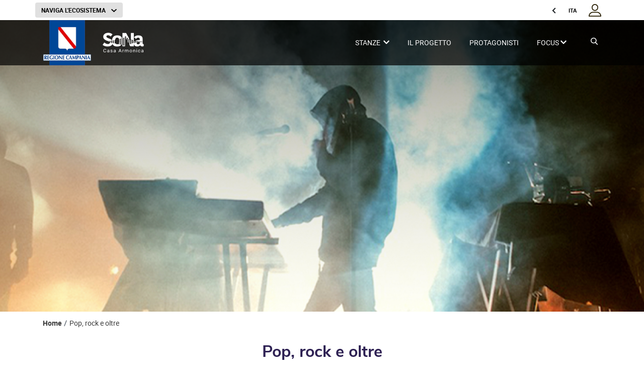

--- FILE ---
content_type: text/html;charset=UTF-8
request_url: https://cultura.regione.campania.it/web/sona/pop-rock-oltre
body_size: 115808
content:




































		<!DOCTYPE html>

























































<html class="ltr" dir="ltr" lang="it-IT">

<head>

    <script type="text/javascript" src="https://cultura-cdn.regione.campania.it/player-embedder/latest/player-embedder.js"></script>

	<title>POP, ROCK E OLTRE - Sona - Cultura</title>

	<meta content="initial-scale=1.0, width=device-width" name="viewport" />





































<meta content="text/html; charset=UTF-8" http-equiv="content-type" />












<script data-senna-track="permanent" src="/combo?browserId=other&minifierType=js&languageId=it_IT&b=7201&t=1768916508176&/o/frontend-js-jquery-web/jquery/jquery.min.js&/o/frontend-js-jquery-web/jquery/bootstrap.bundle.min.js&/o/frontend-js-jquery-web/jquery/collapsible_search.js&/o/frontend-js-jquery-web/jquery/fm.js&/o/frontend-js-jquery-web/jquery/form.js&/o/frontend-js-jquery-web/jquery/popper.min.js&/o/frontend-js-jquery-web/jquery/side_navigation.js" type="text/javascript"></script>
<link charset="utf-8" data-senna-track="permanent" href="/o/frontend-theme-font-awesome-web/css/main.css" rel="stylesheet"></script>


<link href="https://cultura.regione.campania.it/o/SoNaTema/images/favicon.ico" rel="icon" />





		
			
			
				<link data-senna-track="temporary" href="https://cultura.regione.campania.it/web/sona/pop-rock-oltre" rel="canonical" />
			
		



		
			
				<link data-senna-track="temporary" href="https://cultura.regione.campania.it/web/sona/pop-rock-oltre" hreflang="it-IT" rel="alternate" />
			
			
		



		
			
				<link data-senna-track="temporary" href="https://cultura.regione.campania.it/en/web/sona/pop-rock-oltre" hreflang="en-US" rel="alternate" />
			
			
		



		
			
				<link data-senna-track="temporary" href="https://cultura.regione.campania.it/web/sona/pop-rock-oltre" hreflang="x-default" rel="alternate" />
			
			
		





<link class="lfr-css-file" data-senna-track="temporary" href="https://cultura.regione.campania.it/o/SoNaTema/css/clay.css?browserId=other&amp;themeId=SoNaTema_WAR_SoNaTema&amp;languageId=it_IT&amp;b=7201&amp;t=1768574984000" id="liferayAUICSS" rel="stylesheet" type="text/css" />



<link data-senna-track="temporary" href="/o/frontend-css-web/main.css?browserId=other&amp;themeId=SoNaTema_WAR_SoNaTema&amp;languageId=it_IT&amp;b=7201&amp;t=1573511642487" id="liferayPortalCSS" rel="stylesheet" type="text/css" />









	

	





	



	

		<link data-senna-track="temporary" href="https://cultura.regione.campania.it/o/journal-content-web/css/main.css?browserId=other&amp;themeId=SoNaTema_WAR_SoNaTema&amp;languageId=it_IT&amp;b=7201&amp;t=1573510952000" id="c86b545a" rel="stylesheet" type="text/css" />

	

		<link data-senna-track="temporary" href="https://cultura.regione.campania.it/o/asset-publisher-web/css/main.css?browserId=other&amp;themeId=SoNaTema_WAR_SoNaTema&amp;languageId=it_IT&amp;b=7201&amp;t=1573510838000" id="42a94ff7" rel="stylesheet" type="text/css" />

	

		<link data-senna-track="temporary" href="https://cultura.regione.campania.it/o/DynamicPortlet/css/main.css?browserId=other&amp;themeId=SoNaTema_WAR_SoNaTema&amp;languageId=it_IT&amp;b=7201&amp;t=1760542892000" id="5858f1d5" rel="stylesheet" type="text/css" />

	

		<link data-senna-track="temporary" href="https://cultura.regione.campania.it/o/product-navigation-product-menu-web/css/main.css?browserId=other&amp;themeId=SoNaTema_WAR_SoNaTema&amp;languageId=it_IT&amp;b=7201&amp;t=1573511034000" id="b78e564b" rel="stylesheet" type="text/css" />

	

		<link data-senna-track="temporary" href="https://cultura.regione.campania.it/o/portal-search-web/search/bar/css/main.css?browserId=other&amp;themeId=SoNaTema_WAR_SoNaTema&amp;languageId=it_IT&amp;b=7201&amp;t=1573510992000" id="c004dba5" rel="stylesheet" type="text/css" />

	

		<link data-senna-track="temporary" href="https://cultura.regione.campania.it/o/com.liferay.product.navigation.user.personal.bar.web/css/main.css?browserId=other&amp;themeId=SoNaTema_WAR_SoNaTema&amp;languageId=it_IT&amp;b=7201&amp;t=1573511034000" id="4f453cf2" rel="stylesheet" type="text/css" />

	







<script data-senna-track="temporary" type="text/javascript">
	// <![CDATA[
		var Liferay = Liferay || {};

		Liferay.Browser = {
			acceptsGzip: function() {
				return true;
			},

			

			getMajorVersion: function() {
				return 131.0;
			},

			getRevision: function() {
				return '537.36';
			},
			getVersion: function() {
				return '131.0';
			},

			

			isAir: function() {
				return false;
			},
			isChrome: function() {
				return true;
			},
			isEdge: function() {
				return false;
			},
			isFirefox: function() {
				return false;
			},
			isGecko: function() {
				return true;
			},
			isIe: function() {
				return false;
			},
			isIphone: function() {
				return false;
			},
			isLinux: function() {
				return false;
			},
			isMac: function() {
				return true;
			},
			isMobile: function() {
				return false;
			},
			isMozilla: function() {
				return false;
			},
			isOpera: function() {
				return false;
			},
			isRtf: function() {
				return true;
			},
			isSafari: function() {
				return true;
			},
			isSun: function() {
				return false;
			},
			isWebKit: function() {
				return true;
			},
			isWindows: function() {
				return false;
			}
		};

		Liferay.Data = Liferay.Data || {};

		Liferay.Data.ICONS_INLINE_SVG = true;

		Liferay.Data.NAV_SELECTOR = '#navigation';

		Liferay.Data.NAV_SELECTOR_MOBILE = '#navigationCollapse';

		Liferay.Data.isCustomizationView = function() {
			return false;
		};

		Liferay.Data.notices = [
			null

			

			
		];

		Liferay.PortletKeys = {
			DOCUMENT_LIBRARY: 'com_liferay_document_library_web_portlet_DLPortlet',
			DYNAMIC_DATA_MAPPING: 'com_liferay_dynamic_data_mapping_web_portlet_DDMPortlet',
			ITEM_SELECTOR: 'com_liferay_item_selector_web_portlet_ItemSelectorPortlet'
		};

		Liferay.PropsValues = {
			JAVASCRIPT_SINGLE_PAGE_APPLICATION_TIMEOUT: 0,
			NTLM_AUTH_ENABLED: false,
			UPLOAD_SERVLET_REQUEST_IMPL_MAX_SIZE: 10485760
		};

		Liferay.ThemeDisplay = {

			

			
				getLayoutId: function() {
					return '9';
				},

				

				getLayoutRelativeControlPanelURL: function() {
					return '/group/sona/~/control_panel/manage';
				},

				getLayoutRelativeURL: function() {
					return '/web/sona/pop-rock-oltre';
				},
				getLayoutURL: function() {
					return 'https://cultura.regione.campania.it/web/sona/pop-rock-oltre';
				},
				getParentLayoutId: function() {
					return '0';
				},
				isControlPanel: function() {
					return false;
				},
				isPrivateLayout: function() {
					return 'false';
				},
				isVirtualLayout: function() {
					return false;
				},
			

			getBCP47LanguageId: function() {
				return 'it-IT';
			},
			getCanonicalURL: function() {

				

				return 'https://cultura.regione.campania.it/web/sona/pop-rock-oltre';
			},
			getCDNBaseURL: function() {
				return 'https://cultura.regione.campania.it';
			},
			getCDNDynamicResourcesHost: function() {
				return '';
			},
			getCDNHost: function() {
				return '';
			},
			getCompanyGroupId: function() {
				return '20128';
			},
			getCompanyId: function() {
				return '20101';
			},
			getDefaultLanguageId: function() {
				return 'it_IT';
			},
			getDoAsUserIdEncoded: function() {
				return '';
			},
			getLanguageId: function() {
				return 'it_IT';
			},
			getParentGroupId: function() {
				return '97316';
			},
			getPathContext: function() {
				return '';
			},
			getPathImage: function() {
				return '/image';
			},
			getPathJavaScript: function() {
				return '/o/frontend-js-web';
			},
			getPathMain: function() {
				return '/c';
			},
			getPathThemeImages: function() {
				return 'https://cultura.regione.campania.it/o/SoNaTema/images';
			},
			getPathThemeRoot: function() {
				return '/o/SoNaTema';
			},
			getPlid: function() {
				return '319';
			},
			getPortalURL: function() {
				return 'https://cultura.regione.campania.it';
			},
			getScopeGroupId: function() {
				return '97316';
			},
			getScopeGroupIdOrLiveGroupId: function() {
				return '97316';
			},
			getSessionId: function() {
				return '';
			},
			getSiteAdminURL: function() {
				return 'https://cultura.regione.campania.it/group/sona/~/control_panel/manage?p_p_lifecycle=0&p_p_state=maximized&p_p_mode=view';
			},
			getSiteGroupId: function() {
				return '97316';
			},
			getURLControlPanel: function() {
				return '/group/control_panel?refererPlid=319';
			},
			getURLHome: function() {
				return 'https\x3a\x2f\x2fcultura\x2eregione\x2ecampania\x2eit\x2fweb\x2fguest';
			},
			getUserEmailAddress: function() {
				return '';
			},
			getUserId: function() {
				return '20105';
			},
			getUserName: function() {
				return '';
			},
			isAddSessionIdToURL: function() {
				return false;
			},
			isImpersonated: function() {
				return false;
			},
			isSignedIn: function() {
				return false;
			},
			isStateExclusive: function() {
				return false;
			},
			isStateMaximized: function() {
				return false;
			},
			isStatePopUp: function() {
				return false;
			}
		};

		var themeDisplay = Liferay.ThemeDisplay;

		Liferay.AUI = {

			

			getAvailableLangPath: function() {
				return 'available_languages.jsp?browserId=other&themeId=SoNaTema_WAR_SoNaTema&colorSchemeId=01&minifierType=js&languageId=it_IT&b=7201&t=1768916482887';
			},
			getCombine: function() {
				return true;
			},
			getComboPath: function() {
				return '/combo/?browserId=other&minifierType=&languageId=it_IT&b=7201&t=1573511642052&';
			},
			getDateFormat: function() {
				return '%d/%m/%Y';
			},
			getEditorCKEditorPath: function() {
				return '/o/frontend-editor-ckeditor-web';
			},
			getFilter: function() {
				var filter = 'raw';

				
					
						filter = 'min';
					
					
				

				return filter;
			},
			getFilterConfig: function() {
				var instance = this;

				var filterConfig = null;

				if (!instance.getCombine()) {
					filterConfig = {
						replaceStr: '.js' + instance.getStaticResourceURLParams(),
						searchExp: '\\.js$'
					};
				}

				return filterConfig;
			},
			getJavaScriptRootPath: function() {
				return '/o/frontend-js-web';
			},
			getLangPath: function() {
				return 'aui_lang.jsp?browserId=other&themeId=SoNaTema_WAR_SoNaTema&colorSchemeId=01&minifierType=js&languageId=it_IT&b=7201&t=1573511642052';
			},
			getPortletRootPath: function() {
				return '/html/portlet';
			},
			getStaticResourceURLParams: function() {
				return '?browserId=other&minifierType=&languageId=it_IT&b=7201&t=1573511642052';
			}
		};

		Liferay.authToken = 'Y4jApfUK';

		

		Liferay.currentURL = '\x2fweb\x2fsona\x2fpop-rock-oltre';
		Liferay.currentURLEncoded = '\x252Fweb\x252Fsona\x252Fpop-rock-oltre';
	// ]]>
</script>

<script src="/o/js_loader_config?t=1768916508093" type="text/javascript"></script>
<script data-senna-track="permanent" src="/combo?browserId=other&minifierType=js&languageId=it_IT&b=7201&t=1573511642052&/o/frontend-js-web/loader/config.js&/o/frontend-js-web/loader/loader.js&/o/frontend-js-web/aui/aui/aui.js&/o/frontend-js-web/aui/aui-base-html5-shiv/aui-base-html5-shiv.js&/o/frontend-js-web/liferay/browser_selectors.js&/o/frontend-js-web/liferay/modules.js&/o/frontend-js-web/liferay/aui_sandbox.js&/o/frontend-js-web/misc/svg4everybody.js&/o/frontend-js-web/aui/arraylist-add/arraylist-add.js&/o/frontend-js-web/aui/arraylist-filter/arraylist-filter.js&/o/frontend-js-web/aui/arraylist/arraylist.js&/o/frontend-js-web/aui/array-extras/array-extras.js&/o/frontend-js-web/aui/array-invoke/array-invoke.js&/o/frontend-js-web/aui/attribute-base/attribute-base.js&/o/frontend-js-web/aui/attribute-complex/attribute-complex.js&/o/frontend-js-web/aui/attribute-core/attribute-core.js&/o/frontend-js-web/aui/attribute-observable/attribute-observable.js&/o/frontend-js-web/aui/attribute-extras/attribute-extras.js&/o/frontend-js-web/aui/base-base/base-base.js&/o/frontend-js-web/aui/base-pluginhost/base-pluginhost.js&/o/frontend-js-web/aui/classnamemanager/classnamemanager.js&/o/frontend-js-web/aui/datatype-xml-format/datatype-xml-format.js&/o/frontend-js-web/aui/datatype-xml-parse/datatype-xml-parse.js&/o/frontend-js-web/aui/dom-base/dom-base.js&/o/frontend-js-web/aui/dom-core/dom-core.js&/o/frontend-js-web/aui/dom-screen/dom-screen.js&/o/frontend-js-web/aui/dom-style/dom-style.js&/o/frontend-js-web/aui/event-base/event-base.js&/o/frontend-js-web/aui/event-custom-base/event-custom-base.js&/o/frontend-js-web/aui/event-custom-complex/event-custom-complex.js&/o/frontend-js-web/aui/event-delegate/event-delegate.js&/o/frontend-js-web/aui/event-focus/event-focus.js&/o/frontend-js-web/aui/event-hover/event-hover.js&/o/frontend-js-web/aui/event-key/event-key.js&/o/frontend-js-web/aui/event-mouseenter/event-mouseenter.js&/o/frontend-js-web/aui/event-mousewheel/event-mousewheel.js" type="text/javascript"></script>
<script data-senna-track="permanent" src="/combo?browserId=other&minifierType=js&languageId=it_IT&b=7201&t=1573511642052&/o/frontend-js-web/aui/event-outside/event-outside.js&/o/frontend-js-web/aui/event-resize/event-resize.js&/o/frontend-js-web/aui/event-simulate/event-simulate.js&/o/frontend-js-web/aui/event-synthetic/event-synthetic.js&/o/frontend-js-web/aui/intl/intl.js&/o/frontend-js-web/aui/io-base/io-base.js&/o/frontend-js-web/aui/io-form/io-form.js&/o/frontend-js-web/aui/io-queue/io-queue.js&/o/frontend-js-web/aui/io-upload-iframe/io-upload-iframe.js&/o/frontend-js-web/aui/io-xdr/io-xdr.js&/o/frontend-js-web/aui/json-parse/json-parse.js&/o/frontend-js-web/aui/json-stringify/json-stringify.js&/o/frontend-js-web/aui/node-base/node-base.js&/o/frontend-js-web/aui/node-core/node-core.js&/o/frontend-js-web/aui/node-event-delegate/node-event-delegate.js&/o/frontend-js-web/aui/node-event-simulate/node-event-simulate.js&/o/frontend-js-web/aui/node-focusmanager/node-focusmanager.js&/o/frontend-js-web/aui/node-pluginhost/node-pluginhost.js&/o/frontend-js-web/aui/node-screen/node-screen.js&/o/frontend-js-web/aui/node-style/node-style.js&/o/frontend-js-web/aui/oop/oop.js&/o/frontend-js-web/aui/plugin/plugin.js&/o/frontend-js-web/aui/pluginhost-base/pluginhost-base.js&/o/frontend-js-web/aui/pluginhost-config/pluginhost-config.js&/o/frontend-js-web/aui/querystring-stringify-simple/querystring-stringify-simple.js&/o/frontend-js-web/aui/queue-promote/queue-promote.js&/o/frontend-js-web/aui/selector-css2/selector-css2.js&/o/frontend-js-web/aui/selector-css3/selector-css3.js&/o/frontend-js-web/aui/selector-native/selector-native.js&/o/frontend-js-web/aui/selector/selector.js&/o/frontend-js-web/aui/widget-base/widget-base.js&/o/frontend-js-web/aui/widget-htmlparser/widget-htmlparser.js&/o/frontend-js-web/aui/widget-skin/widget-skin.js&/o/frontend-js-web/aui/widget-uievents/widget-uievents.js&/o/frontend-js-web/aui/yui-throttle/yui-throttle.js&/o/frontend-js-web/aui/aui-base-core/aui-base-core.js" type="text/javascript"></script>
<script data-senna-track="permanent" src="/combo?browserId=other&minifierType=js&languageId=it_IT&b=7201&t=1573511642052&/o/frontend-js-web/aui/aui-base-lang/aui-base-lang.js&/o/frontend-js-web/aui/aui-classnamemanager/aui-classnamemanager.js&/o/frontend-js-web/aui/aui-component/aui-component.js&/o/frontend-js-web/aui/aui-debounce/aui-debounce.js&/o/frontend-js-web/aui/aui-delayed-task-deprecated/aui-delayed-task-deprecated.js&/o/frontend-js-web/aui/aui-event-base/aui-event-base.js&/o/frontend-js-web/aui/aui-event-input/aui-event-input.js&/o/frontend-js-web/aui/aui-form-validator/aui-form-validator.js&/o/frontend-js-web/aui/aui-node-base/aui-node-base.js&/o/frontend-js-web/aui/aui-node-html5/aui-node-html5.js&/o/frontend-js-web/aui/aui-selector/aui-selector.js&/o/frontend-js-web/aui/aui-timer/aui-timer.js&/o/frontend-js-web/liferay/dependency.js&/o/frontend-js-web/liferay/dom_task_runner.js&/o/frontend-js-web/liferay/events.js&/o/frontend-js-web/liferay/language.js&/o/frontend-js-web/liferay/lazy_load.js&/o/frontend-js-web/liferay/liferay.js&/o/frontend-js-web/liferay/util.js&/o/frontend-js-web/liferay/global.bundle.js&/o/frontend-js-web/liferay/portal.js&/o/frontend-js-web/liferay/portlet.js&/o/frontend-js-web/liferay/workflow.js&/o/frontend-js-web/liferay/form.js&/o/frontend-js-web/liferay/form_placeholders.js&/o/frontend-js-web/liferay/icon.js&/o/frontend-js-web/liferay/menu.js&/o/frontend-js-web/liferay/notice.js&/o/frontend-js-web/liferay/poller.js" type="text/javascript"></script>




	

	<script data-senna-track="temporary" src="/o/js_bundle_config?t=1768916529200" type="text/javascript"></script>


<script data-senna-track="temporary" type="text/javascript">
	// <![CDATA[
		
			
				
				
			
		

		

		
	// ]]>
</script>





	
		

			

			
		
		
	



	
		
		

			

			
		
	



	
		
		

			

			
				<script>   var _paq = window._paq = window._paq || [];   /* tracker methods like "setCustomDimension" should be called before "trackPageView" */   _paq.push(['trackPageView']);   _paq.push(['enableLinkTracking']);   (function() {     var u="https://ingestion.webanalytics.italia.it/";     _paq.push(['setTrackerUrl', u+'matomo.php']);     _paq.push(['setSiteId', 'jLp6z6MpWQ']);     var d=document, g=d.createElement('script'), s=d.getElementsByTagName('script')[0];     g.async=true; g.src=u+'matomo.js'; s.parentNode.insertBefore(g,s);   })(); </script> <!-- End Matomo Code -->
			
		
	












	

	





	



	















<link class="lfr-css-file" data-senna-track="temporary" href="https://cultura.regione.campania.it/o/SoNaTema/css/main.css?browserId=other&amp;themeId=SoNaTema_WAR_SoNaTema&amp;languageId=it_IT&amp;b=7201&amp;t=1768574984000" id="liferayThemeCSS" rel="stylesheet" type="text/css" />








	<style data-senna-track="temporary" type="text/css">

		

			

		

			

		

			

		

			

		

			

		

			

		

			

		

			

		

			

		

			

		

			

		

	</style>






















<script data-senna-track="temporary" type="text/javascript">
	if (window.Analytics) {
		window._com_liferay_document_library_analytics_isViewFileEntry = false;
	}
</script>







<script type="text/javascript">
// <![CDATA[
Liferay.on(
	'ddmFieldBlur', function(event) {
		if (window.Analytics) {
			Analytics.send(
				'fieldBlurred',
				'Form',
				{
					fieldName: event.fieldName,
					focusDuration: event.focusDuration,
					formId: event.formId,
					page: event.page - 1
				}
			);
		}
	}
);

Liferay.on(
	'ddmFieldFocus', function(event) {
		if (window.Analytics) {
			Analytics.send(
				'fieldFocused',
				'Form',
				{
					fieldName: event.fieldName,
					formId: event.formId,
					page: event.page - 1
				}
			);
		}
	}
);

Liferay.on(
	'ddmFormPageShow', function(event) {
		if (window.Analytics) {
			Analytics.send(
				'pageViewed',
				'Form',
				{
					formId: event.formId,
					page: event.page,
					title: event.title
				}
			);
		}
	}
);

Liferay.on(
	'ddmFormSubmit', function(event) {
		if (window.Analytics) {
			Analytics.send(
				'formSubmitted',
				'Form',
				{
					formId: event.formId
				}
			);
		}
	}
);

Liferay.on(
	'ddmFormView', function(event) {
		if (window.Analytics) {
			Analytics.send(
				'formViewed',
				'Form',
				{
					formId: event.formId,
					title: event.title
				}
			);
		}
	}
);
// ]]>
</script>







	
</head>

<body id="musica" class=" controls-visible  yui3-skin-sam signed-out public-page site home">

<div class="overlay-mobile"></div>
	
<div class="vertical__button">
    <a onclick="approfondisciEcosistema();" class="d-none" href="#" title="Vai ai risultati di ricerca di Cultura Campania - Collegamento a sito esterno - Apertura in una nuova scheda" aria-label="Approfondisci su Ecosistema - Vai ai risultati di ricerca di Cultura Campania - Collegamento a sito esterno - Apertura in una nuova scheda" id="approfondisciEcosistema">
        <img src="/o/SoNaTema/images/svg/icon-show-modal.svg" alt="Icona Approfondisci su Ecosistema">
        <span class="text__show_ecosistema">Approfondisci su Ecosistema</span>
    </a>
</div>


<div id="wrapper">


	<header id="header">
		<div id="header-firstnav" class="header-firstnav header-slim header-font bg-sticky-nav" role="presentation">

			<div id="header-firstnav" class="header-firstnav header-slim header-font bg-sticky-nav" role="presentation">
                <div class="d-flex bd-highlight container align-items-center h-100 pl-0">
                    <div class="flex-grow-1 bd-highlight brand-name d-flex">
			            <div id="box-primary-menu" class="dropdown custom">
				              <a class="btn btn-secondary dropdown-toggle" href="#" role="button" id="primary-menu" data-toggle="dropdown" aria-haspopup="true" aria-expanded="false">
				                	NAVIGA L'ECOSISTEMA
				                	<span class="fas fa-chevron-down ml-2"></span>
				              </a>
			
			              	  <div id="openDropdownEcosistema" style="max-width:100%" class="dropdown-menu custom" aria-labelledby="primary-menu">
			                	<div class="d-xl-flex top-header-megamenu">
			                		<div class="top-header-megamenu--first mb-3 mb-lg-0">
                                        <span class="title">Naviga l'Ecosistema</span>
                                        <span class="description">Accedi alle sezioni e ai servizi <br class="d-none d-lg-block">
											dell'Ecosistema digitale	                                        
                                        </span>
                                    </div>
                                    <div class="d-xl-flex flex-lg-column">
                                        <div>
                                            <div class="d-xl-flex">
                                                <div class="top-header-megamenu--items">
													<a class="link-primary-menu" href="/web/guest/home" title="Sezione centrale dell'Ecosistema"
														aria-label="Cultura Campania - Hub centrale dell'Ecosistema - Sezione esterna">
														<span class="fas fa-chevron-right mr-1"></span>
														Cultura Campania
													</a>
													<a class="link-primary-menu" href="/web/teatro" title="Sezione dell'Ecosistema dedicata alle arti performative"
														aria-label="Mediateca dello Spettacolo - Sezione esterna dell'Ecosistema dedicata alle arti performative">
														<span class="fas fa-chevron-right mr-1"></span>
														Mediateca dello Spettacolo
													</a>
													<a class="link-primary-menu" href="/web/sistema-archivistico-campano" title="Sezione dell'Ecosistema dedicata agli Archivi campani"
														aria-label="Sistema Archivistico Campano - Sezione dell'Ecosistema dedicata agli Archivi campani">
														<span class="fas fa-chevron-right mr-1"></span>
														Sistema Archivistico Campano
													</a>
													<a class="link-primary-menu" href="/web/sona" title="Sezione dell'Ecosistema dedicata alla musica"
														aria-label="SoNa - Sezione esterna dell'Ecosistema dedicata alla musica in Campania"
 														style="font-weight: bold;" onclick="return false">
														<span class="fas fa-chevron-right mr-1"></span>
														SoNa
													</a>
													<a class="link-primary-menu" href="/web/percorsi-multimediali-immersivi" title="Sezione dell'Ecosistema dedicata ai Percorsi Multimediali e Immersivi in Campania"
														aria-label="Percorsi Multimediali e Immersivi - Sezione dell'Ecosistema dedicata ai Percorsi Multimediali e Immersivi in Campania">
														<span class="fas fa-chevron-right mr-1"></span>
														Percorsi Multimediali e Immersivi
													</a>
                                                </div>
                                                <div class="top-header-megamenu--items">
													<a class="link-primary-menu" href="/sistema-informativo-culturale" title="Sezione dell'Ecosistema dedicata all'archivio digitale"
														aria-label="Sistema Informativo Culturale - Sezione esterna dell'Ecosistema dedicata all'archivio digitale">
														<span class="fas fa-chevron-right mr-1"></span>
														Sistema Informativo Culturale
													</a>
													<a class="link-primary-menu" href="/web/cinema" title="Sezione dell'Ecosistema dedicata al cinema"
														aria-label="Atlante del Cinema - Sezione esterna dell'Ecosistema dedicata al cinema in Campania">
														<span class="fas fa-chevron-right mr-1"></span>
														Atlante del Cinema
													</a>
													<a class="link-primary-menu" href="/web/catalogo-bibliografico-campano" title="Sezione dell'Ecosistema dedicata alle Biblioteche campane"
														aria-label="Catalogo Bibliografico Campano - Sezione dell'Ecosistema dedicata alle Biblioteche campane">
														<span class="fas fa-chevron-right mr-1"></span>
														Catalogo Bibliografico Campano
													</a>
													<a class="link-primary-menu" href="/web/archeologia" title="Sezione dell'Ecosistema dedicata all'Archeologia in Campania"
														aria-label="Archeologia - Sezione dell'Ecosistema dedicata all'Archeologia in Campania">
														<span class="fas fa-chevron-right mr-1"></span>
														Archeologia
													</a>
                                                </div>
                                                <div class="top-header-megamenu--items">
													<a class="link-primary-menu" href="/web/eventi" title="Sezione dell'Ecosistema dedicata agli eventi"
														aria-label="Eventi Culturali - Sezione esterna dell'Ecosistema dedicata agli eventi">
														 <span class="fas fa-chevron-right mr-1"></span>
														 Eventi Culturali
													</a>
													<a class="link-primary-menu" href="/web/itinerari" title="Sezione dell'Ecosistema dedicata agli Itinerari culturali campani"
														aria-label="Itinerari culturali - Sezione dell'Ecosistema dedicata agli Itinerari culturali campani">
														<span class="fas fa-chevron-right mr-1"></span>
														Itinerari culturali
													</a>
													<a class="link-primary-menu" href="/web/archivi-digitali-contemporaneo-campania" title="Sezione dell'Ecosistema dedicata agli Archivi Digitali del Contemporaneo in Campania"
														 aria-label="Archivi Digitali del Contemporaneo in Campania - Sezione dell'Ecosistema dedicata agli Archivi Digitali del Contemporaneo in Campania">
														 <span class="fas fa-chevron-right mr-1"></span>
														 Archivi Digitali del Contemporaneo
													</a>
													<a class="link-primary-menu" href="/web/via-duomo-strada-dei-musei" title="Sezione dell'Ecosistema dedicata a Via Duomo - Strada dei Musei"
														 aria-label="Via Duomo - Strada dei Musei - Sezione dell'Ecosistema dedicata a Via dei Musei">
														 <span class="fas fa-chevron-right mr-1"></span>
														 Via Duomo - Strada dei Musei
													</a>
                                                </div>
                                            </div>
                                        </div>
                                        <div class="top-header-megamenu--single">
                                            <a class="link-primary-menu" href="https://www.campaniartecard.it/" title="Sezione dell'Ecosistema dedicata ai luoghi d'arte e cultura in Campania"  aria-label="Artecard - Sezione dell'Ecosistema dedicata ai luoghi d'arte e cultura in Campania" target="_blank">
                                                <span class="fas fa-chevron-right mr-1"></span>Artecard
                                            </a>
                                        </div>
                                    </div>
			                	</div>
			            	</div>
			            </div>
			        </div>
                    
                    <div id="areaLeanguage" class="bd-highlight">
                    	<div id="leanguage" style="display: flex; align-items: center;" class="dropdown">
                    		<i style="margin-top: 9px; width: 8px;" class="fas fa-chevron-left"></i>








































	

	<div class="portlet-boundary portlet-boundary_com_liferay_site_navigation_language_web_portlet_SiteNavigationLanguagePortlet_  portlet-static portlet-static-end decorate portlet-language " id="p_p_id_com_liferay_site_navigation_language_web_portlet_SiteNavigationLanguagePortlet_">
		<span id="p_com_liferay_site_navigation_language_web_portlet_SiteNavigationLanguagePortlet"></span>




	

	
		
			






































	
	
	
		
<div class="portlet" id="portlet_com_liferay_site_navigation_language_web_portlet_SiteNavigationLanguagePortlet">


	<div class="portlet-content">

		<div class="autofit-float autofit-row portlet-header">
			<div class="autofit-col autofit-col-expand">
				
			</div>

			<div class="autofit-col autofit-col-end">
				<div class="autofit-section">
				</div>
			</div>
		</div>

		
			<div class=" portlet-content-container">
				


	<div class="portlet-body">



	
		
			
			
				
					



















































	

				

				
					
					
						


	

		

































































	

	
	<div class="truncate-text">








































<div class="dropdown lfr-icon-menu " >
	
		
			<button aria-expanded="false" aria-haspopup="true" class="btn btn-monospaced btn-secondary dropdown-toggle " id="_com_liferay_site_navigation_language_web_portlet_SiteNavigationLanguagePortlet_hjzj___menu" title="Azioni" type="button">
				<span class="inline-item"  id="uvlz____"><svg class="lexicon-icon lexicon-icon-it-it" focusable="false" role="presentation"><use data-href="https://cultura.regione.campania.it/o/SoNaTema/images/lexicon/icons.svg#it-it"></use></svg></span>

				
					<span class="btn-section">it-IT</span>
				
			</button>
		
		
	

	<script type="text/javascript">
// <![CDATA[
AUI().use('liferay-menu', function(A) {(function() {var $ = AUI.$;var _ = AUI._;
		Liferay.Menu.register('_com_liferay_site_navigation_language_web_portlet_SiteNavigationLanguagePortlet_hjzj___menu');
	})();});
// ]]>
</script>

	
		
		
			<ul class="dropdown-menu dropdown-menu-left-side">
		
	
























	
	
		<li class="" role="presentation">
			
				
					<a href="/c/portal/update_language?p_l_id=319&amp;redirect=%2Fweb%2Fsona%2Fpop-rock-oltre&amp;languageId=en_US" target="_self" class=" lfr-icon-item taglib-icon" id="_com_liferay_site_navigation_language_web_portlet_SiteNavigationLanguagePortlet_hjzj______menu__english_2d_united_2d_states__1" role="menuitem" >
						


	
		<span class="inline-item inline-item-before"  id="jbfs____"><svg class="lexicon-icon lexicon-icon-en-us" focusable="false" role="presentation"><use data-href="https://cultura.regione.campania.it/o/SoNaTema/images/lexicon/icons.svg#en-us"></use></svg></span>
	
	
	



	
		<span class="taglib-text-icon">english-United States</span>
	
	

					</a>
				
				
			
		</li>
	
	










































		</ul>
	
</div>

<script type="text/javascript">
// <![CDATA[
AUI().use('liferay-menu', function(A) {(function() {var $ = AUI.$;var _ = AUI._;
	Liferay.Menu.handleFocus('#_com_liferay_site_navigation_language_web_portlet_SiteNavigationLanguagePortlet_hjzj___menumenu');
})();});
// ]]>
</script>	</div>



	
	

					
				
			
		
	
	



	</div>

			</div>
		
	</div>
</div>
	

		
		
	







	</div>




                    	</div>
                    </div>
                    
		                <div style="margin-left: 15px;">
		                    <a href="/c/portal/login" title="Accedi all'area riservata" aria-label="Accedi all'area riservata">
		                    	<img src="https://cultura.regione.campania.it/o/SoNaTema/images/svg/user.svg" alt="Login">
		                    </a>
		                </div>

                </div>
            </div>
		</div>					               
		
	<!-- header second nav -->
    <div class="header-secondnav it-nav-wrapper header-font" role="presentation">
        <div id="expandSearch" class="boxsearch">
            <div class="container">
                <div class="row">
                    <div class="col-sm-9">
                        <div class="form-group">
                            <label for="cerca_3" class="text-white">Cerca</label>
                            <input type="text" class="form-control" id="cerca_3" placeholder="Inserisci le parole chiave da ricercare nel sito">
                        </div>
                    </div>
                    <div class="col-sm-2">
                       	<button title="Avvia la ricerca"  aria-label="Avvia la ricerca"  class="btn btn-primary" onclick="cerca_header('');" >Cerca</button>
                    </div>
                    <div class="col-sm-1 searchCloseContainer">
                    	<button title="Chiudi la ricerca"  aria-label="Chiudi la ricerca" class="searchClose"></button>
                    </div>
                </div>
            </div>
        </div>
        
        <nav class="navbar navbar-expand-lg navbar-light container h-100">
                    <button id="opennavbartext" class="navbar-toggler" type="button" data-target="#navbarText" aria-controls="navbarText" aria-expanded="false" aria-label="Toggle navigation">
                        <span></span>
                    </button>
                                                                 
					<div id="brand" class="d-flex  align-items-center navbar-brand">
						 <a href="http://www.regione.campania.it" target="_blank" title="Vai al portale istituzionale della Regione Campania - Collegamento a sito esterno - Apertura in una nuova scheda" aria-label="REGIONE CAMPANIA - Vai al portale istituzionale della Regione Campania - Collegamento a sito esterno - Apertura in una nuova scheda">
	                        <img class="logo-collapse img-fluid" alt="logo regione campania" src="https://cultura.regione.campania.it/o/SoNaTema/images/png/loghi/logo-regione-campania.png">
	                     </a>
	                    <!-- <a href="http://www.scabec.it" target="_blank">
	                        <img class="logo-collapse img-fluid logo-desk"  alt="logo scabec" src="https://cultura.regione.campania.it/o/SoNaTema/images/png/loghi/logo_scabec.png">
	                     </a> -->
	                     <a href="/web/sona/home" title="Torna alla homepage" aria-label="Torna alla homepage della Mediateca dello Spettacolo">
	                        <img class="logo-collapse img-fluid logo-desk ml-2" alt="logo sona" src="https://cultura.regione.campania.it/o/SoNaTema/images/png/loghi/logo_sona.png">
	                     </a>
	                     <!-- <a href="http://www.scabec.it" target="_blank">
	                        <img class="logo-collapse img-fluid logo-mobile" alt="logo scabec" src="https://cultura.regione.campania.it/o/SoNaTema/images/png/loghi/logo_scabec_nero.png">
	                     </a> -->
	                     <a href="/web/sona/home" title="Torna alla homepage" aria-label="Torna alla homepage della Mediateca dello Spettacolo">
	                        <img class="logo-collapse img-fluid logo-mobile ml-2" alt="logo sona" src="https://cultura.regione.campania.it/o/SoNaTema/images/png/loghi/logo_sona_nero.png">
	                     </a>
                    </div>
					
                    <div class="collapse navbar-collapse" id="navbarText">
						<ul id="mainMenu" aria-label="Pagine Sito" role="menubar" class="navbar-nav ml-auto">
						    
						    <li class="nav-item dropdown" role="menuitem">
                                <a class="nav-link dropdown-toggle" href="#" id="dropdownMenuLink" role="button"
                                    data-toggle="dropdown" aria-haspopup="true" aria-expanded="false">
                                    STANZE &nbsp;<span class="fas fa-chevron-down"></span>
                                </a>
                                <div class="dropdown-menu mt-0 menucustom" aria-labelledby="dropdownMenuLink">
                                    <div class="container">
                                        <div class="row w-100">
                                            <div class="col-12 col-lg-4">
                                                <h2>STANZE</h2>
                                                <p>Esplora le aree dedicate alle varie tradizioni<br> musicali: ognuna costituisce un elemento<br> portante del meraviglioso edificio di SoNa.
                                                </p>
                                            </div>
                                            
                                            <div class="col-12 col-lg-4">
                                                <a title="Vai a  Canzone napoletana" aria-label="Vai a  Canzone napoletana" class="dropdown-item border-0" href="/web/sona/canzone-napoletana"><span
                                                        class="fas fa-chevron-right mr-2"></span>Canzone napoletana

                                                </a>
                                                <a title="Vai a  Etno-folk" aria-label="Vai a  Etno-folk" class="dropdown-item border-0" href="/web/sona/etno-folk"><span
                                                        class="fas fa-chevron-right mr-2"></span>Etno-folk
                                                </a>
                                                <a title="Vai a  Jazz" aria-label="Vai a  Jazz" class="dropdown-item border-0" href="/web/sona/jazz"><span
                                                        class="fas fa-chevron-right mr-2"></span>Jazz
                                                </a>
                                            </div>
                                            <div class="col-12 col-lg-4">
                                                <a title="Vai a  Pop, rock e oltre" aria-label="Vai a  Pop, rock e oltre" class="dropdown-item border-0" href="/web/sona/pop-rock-oltre"><span
                                                        class="fas fa-chevron-right mr-2"></span>Pop, rock e oltre
                                                </a>
                                                <a title="Vai a  Soundscape" aria-label="Vai a  Soundscape" class="dropdown-item border-0" href="/web/sona/soundscape"><span
                                                    class="fas fa-chevron-right mr-2"></span>Soundscape
                                                 </a>
                                            </div>

                                        </div>
                                    </div>
                                </div>
                            </li>
						
						
			
						<li  class="nav-item" id="layout_14" role="menuitem">
								<a class="nav-link active-nav-link" aria-labelledby="layout_14"  href="https://cultura.regione.campania.it/web/sona/il-progetto" >
							
								IL PROGETTO
							</a>
			
						</li>
						
						
			
						<li  class="nav-item" id="layout_16" role="menuitem">
								<a class="nav-link active-nav-link" aria-labelledby="layout_16"  href="https://cultura.regione.campania.it/web/sona/protagonisti" >
							
								PROTAGONISTI
							</a>
			
						</li>
						
						
			
						<li  class="nav-item dropdown" id="layout_44" role="menuitem">
								<a title="Apri la sezione dedicata ai contenuti divulgativi del portale"
 									aria-label="FOCUS - Apri la sezione dedicata ai contenuti divulgativi del portale"
 									class="nav-link dropdown-toggle" href="#" id="DropdownMenuLink" role="button"
 									data-toggle="dropdown" aria-haspopup="true" aria-expanded="false" aria-label="Stanze">
							
								FOCUS
									<svg class="svg-inline--fa fa-chevron-down fa-w-14"
                                             aria-hidden="true" focusable="false" data-prefix="fas"
                                             data-icon="chevron-down" role="img" xmlns="http://www.w3.org/2000/svg"
                                             viewBox="0 0 448 512" data-fa-i2svg=""
											 style="width:.875em !important; display: inline-block !important; height: 1em !important; vertical-align: -.125em !important;">
                                            <path fill="currentColor"
                                                  d="M207.029 381.476L12.686 187.132c-9.373-9.373-9.373-24.569 0-33.941l22.667-22.667c9.357-9.357 24.522-9.375 33.901-.04L224 284.505l154.745-154.021c9.379-9.335 24.544-9.317 33.901.04l22.667 22.667c9.373 9.373 9.373 24.569 0 33.941L240.971 381.476c-9.373 9.372-24.569 9.372-33.942 0z"></path>
									</svg>
							</a>
			
								<div class="dropdown-menu mt-0" aria-labelledby="DropdownMenuLink" role="menu">
										<div class="container p-0">
											<div class="row">
												<div class="col-12 col-xl-4">
													<h2 style="font-size: 1.375rem; font-weight: bold; color: #AA4600; line-height: 2.625rem; position: relative; margin-bottom: 0.5rem; text-align: left;">Focus</h2>
													<p style="font-size: 0.875rem; color: #5E5E5E; margin-bottom: 1rem; text-align: left;">Scopri il patrimonio culturale campano attraverso approfondimenti e percorsi tematici.</p>
 												</div>
 												<div class="col-12 col-xl-4 border-l" style="border-left: 1px solid #BABABA;">

  															 <a  class="dropdown-item"
  																						   aria-labelledby="layout_15"
  																						   href="https://cultura.regione.campania.it/web/sona/approfondimenti" 
  																						   role="menuitem"
  																						   style="color: black; font-weight: bold; text-decoration: none;" onmouseover="this.style.textDecoration='underline'" onmouseout="this.style.textDecoration='none'">
  																 <svg class="svg-inline--fa fa-chevron-right fa-w-10 mr-2"
  																	  aria-hidden="true"
  																	  focusable="false" data-prefix="fas"
  																	  data-icon="chevron-right" role="img"
  																	  xmlns="http://www.w3.org/2000/svg"
  																	  viewBox="0 0 320 512"
  																	  data-fa-i2svg=""
 																	  style="width:.875em !important; display: inline-block !important; height: 1em !important; vertical-align: -.125em !important;">
  																	 <path fill="currentColor"
  																		   d="M285.476 272.971L91.132 467.314c-9.373 9.373-24.569 9.373-33.941 0l-22.667-22.667c-9.357-9.357-9.375-24.522-.04-33.901L188.505 256 34.484 101.255c-9.335-9.379-9.317-24.544.04-33.901l22.667-22.667c9.373-9.373 24.569-9.373 33.941 0L285.475 239.03c9.373 9.372 9.373 24.568.001 33.941z"></path>
  																 </svg>
  																 APPROFONDIMENTI
  															 </a>

  												</div>
												<div class="col-12 col-xl-4">


  															 <a  class="dropdown-item"
   																						   aria-labelledby="layout_17"
   																						   href="https://cultura.regione.campania.it/web/sona/percorsi-narrativi" 
   																						   role="menuitem"
   																						   style="color: black; font-weight: bold; text-decoration: none;" onmouseover="this.style.textDecoration='underline'" onmouseout="this.style.textDecoration='none'">
   																 <svg class="svg-inline--fa fa-chevron-right fa-w-10 mr-2"
  																	  aria-hidden="true"
  																	  focusable="false" data-prefix="fas"
  																	  data-icon="chevron-right" role="img"
  																	  xmlns="http://www.w3.org/2000/svg"
  																	  viewBox="0 0 320 512"
  																	  data-fa-i2svg=""
 																	  style="width:.875em !important; display: inline-block !important; height: 1em !important; vertical-align: -.125em !important;">
  																	 <path fill="currentColor"
  																		   d="M285.476 272.971L91.132 467.314c-9.373 9.373-24.569 9.373-33.941 0l-22.667-22.667c-9.357-9.357-9.375-24.522-.04-33.901L188.505 256 34.484 101.255c-9.335-9.379-9.317-24.544.04-33.901l22.667-22.667c9.373-9.373 24.569-9.373 33.941 0L285.475 239.03c9.373 9.372 9.373 24.568.001 33.941z"></path>
  																 </svg>
  																 PERCORSI NARRATIVI
  															 </a>

 												</div>
											</div>
										</div>
								</div>
						</li>
				</ul>
					
				<button id="search" aria-label="search button" title="search button"></button>

                <button id="closenavbartext" class="navbar-toggler button-close" type="button" data-target="#navbarText" aria-controls="navbarText" aria-expanded="false" aria-label="Toggle navigation">
                    <span></span>
                </button>
				
				<div class="footer-menu-mobile">
			    	
				</div>
				
				<div class="footer-menu-lingue">
	                   <a href="/c/portal/login" class="mr-4" title="Accedi all'area riservata" aria-label="Accedi all'area riservata">
	                   		<img src="https://cultura.regione.campania.it/o/SoNaTema/images/svg/user.svg" alt="Login">
	                   </a>
	                   <a id="languagemobile" href="javascript:void(0);" ></a>
				</div>		
				
     		</div>
          </nav>
       </div>     
       
 </header>
 
<div class="modal fade" id="searchmodal" tabindex="-1" role="dialog" aria-label="responsivesearch" aria-hidden="true">
	<div class="modal-dialog" role="document">
		<div class="modal-content">
			<button type="button" class="close" data-dismiss="modal" aria-label="Close">
				<span aria-hidden="true"></span>
			</button>
			<form action="javascript:void(0);">
				<div class="modal-body">
					<div class="form-group w-100 mb-2">
						<label for="cerca_3_mobile" class="text-white">Cerca</label>
						<input type="text" class="form-control" id="cerca_3_mobile" placeholder="Cerca">
					</div>
				</div>
				<div class="modal-footer">
					<button title="Avvia la ricerca"  aria-label="Avvia la ricerca" type="button" data-dismiss="modal" class="btn btn-primary" onclick="cerca_header('mobile');" >Cerca</button>
				</div>
			</form>
		</div>
	</div>
</div>

<div class="modal fade" id="validationModal" tabindex="-1" role="dialog" aria-hidden="true">
	<div class="modal-dialog modal-dialog-centered" role="document">		
		<div class="modal-content">			
			<div class="mr-3">			
				<button title="Close" type="button" class="close" data-dismiss="modal" aria-hidden="true" aria-label="Close">
					 <span class="icon-kit-campania-close"></span>
				</button>			
			</div>			
			<div class="modal-body d-lg-flex align-items-center">  			   
				<img src="/o/SoNaTema/images/svg/warning.svg" alt="warning">
				<p class="information">Per effettuare una ricerca, inserisci un termine significativo di almeno 3 caratteri</p>			
			</div>		
		</div>	
	</div>
</div>
















































	<nav class="quick-access-nav" id="okev_quickAccessNav">
		<h1 class="hide-accessible">Navigazione</h1>

		<ul>
			
				<li><a href="#main-content">Salta al contenuto</a></li>
			

			

		</ul>
	</nav>


















































































	<section id="content">
		<h1 class="hide-accessible">POP, ROCK E OLTRE - Sona</h1>
































































<div class="columns-1" id="main-content" role="main">
	<div class="portlet-layout row">
		<div class="col-md-12 portlet-column portlet-column-only" id="column-1">
			<div class="portlet-dropzone portlet-column-content portlet-column-content-only" id="layout-column_column-1">







































	

	<div class="portlet-boundary portlet-boundary_com_liferay_journal_content_web_portlet_JournalContentPortlet_  portlet-static portlet-static-end decorate portlet-journal-content " id="p_p_id_com_liferay_journal_content_web_portlet_JournalContentPortlet_INSTANCE_w0mY8CHqJEEX_">
		<span id="p_com_liferay_journal_content_web_portlet_JournalContentPortlet_INSTANCE_w0mY8CHqJEEX"></span>




	

	
		
			






































	
	
	
		
<div class="portlet" id="portlet_com_liferay_journal_content_web_portlet_JournalContentPortlet_INSTANCE_w0mY8CHqJEEX">


	<div class="portlet-content">

		<div class="autofit-float autofit-row portlet-header">
			<div class="autofit-col autofit-col-expand">
				
			</div>

			<div class="autofit-col autofit-col-end">
				<div class="autofit-section">




















<div class="visible-interaction">
	
		

		

		

		
	
</div>				</div>
			</div>
		</div>

		
			<div class=" portlet-content-container">
				


	<div class="portlet-body">



	
		
			
			
				
					



















































	

				

				
					
					
						


	

		
































	
	
		
			
			
				
					
					
					
					

						

						<div class="" data-fragments-editor-item-id="20402-103331" data-fragments-editor-item-type="fragments-editor-mapped-item" >
							

















<div class="journal-content-article " data-analytics-asset-id="56010" data-analytics-asset-title="headerMusica Contemporanea" data-analytics-asset-type="web-content">
	

	<section id="heroImageDetailRoom" style="background: url(/documents/97316/97393/Stanza_pop+rock.jpg/140e2be5-aa57-1ca9-b70d-535c3c1ef6c4?t=1600249870401) no-repeat center; background-size: cover;">&nbsp;</section>

<div class="container">
<nav aria-label="breadcrumb">
<ol class="breadcrumb-img">
	<li class="breadcrumb-item"><a href="home">Home</a></li>
	<li aria-current="page" class="breadcrumb-item active">Pop, rock e oltre</li>
</ol>
</nav>
</div>
</div>





							
						</div>
					
				
			
		
	




	

	

	

	

	

	




	
	

					
				
			
		
	
	



	</div>

			</div>
		
	</div>
</div>
	

		
		
	







	</div>












































	

	<div class="portlet-boundary portlet-boundary_com_liferay_journal_content_web_portlet_JournalContentPortlet_  portlet-static portlet-static-end decorate portlet-journal-content " id="p_p_id_com_liferay_journal_content_web_portlet_JournalContentPortlet_INSTANCE_95n4udxIfIcd_">
		<span id="p_com_liferay_journal_content_web_portlet_JournalContentPortlet_INSTANCE_95n4udxIfIcd"></span>




	

	
		
			






































	
	
	
		
<div class="portlet" id="portlet_com_liferay_journal_content_web_portlet_JournalContentPortlet_INSTANCE_95n4udxIfIcd">


	<div class="portlet-content">

		<div class="autofit-float autofit-row portlet-header">
			<div class="autofit-col autofit-col-expand">
				
			</div>

			<div class="autofit-col autofit-col-end">
				<div class="autofit-section">




















<div class="visible-interaction">
	
		

		

		

		
	
</div>				</div>
			</div>
		</div>

		
			<div class=" portlet-content-container">
				


	<div class="portlet-body">



	
		
			
			
				
					



















































	

				

				
					
					
						


	

		
































	
	
		
			
			
				
					
					
					
					

						

						<div class="" data-fragments-editor-item-id="20402-103586" data-fragments-editor-item-type="fragments-editor-mapped-item" >
							

















<div class="journal-content-article " data-analytics-asset-id="55245" data-analytics-asset-title="Pop, rock e oltre" data-analytics-asset-type="web-content">
	

	<div class="main_content mt-0">
<h2 class="text-center titleSection">Pop, rock e oltre</h2>
</div>

<section id="detailRoom">
<div class="container">
<div class="row">
<div class="col-xl-6 text-jazz">
<p>Dall’influenza della musica angloamericana nel dopoguerra al meticciato sonoro contemporaneo, sia quello mainstream che quello sommerso e marginale che nasce dalle periferie mescolando identità locali con le musiche dal mondo</p>
</div>

<div class="col-xl-6 text-jazz jazz-info">
<p>In principio fu Renato Carosone, che resuscitò la melodia napoletana aggiungendovi un sound internazionale e l'ironia a stemperare il melodramma. Poi vennero Di Capri, il neapolitan Power, Daniele e i neri a metà, i Bennato, i cantautori veraci e la Vesuwave, le posse e i collettivi meticci, i rapper e i trapper di Scampia. Napoli incontra il rock, il rap, il jazz, il blues, la trap, il reggae, il funky e, soprattutto, sé stessa</p>
</div>
</div>
</div>
</section>
</div>





							
						</div>
					
				
			
		
	




	

	

	

	

	

	




	
	

					
				
			
		
	
	



	</div>

			</div>
		
	</div>
</div>
	

		
		
	







	</div>












































	

	<div class="portlet-boundary portlet-boundary_com_liferay_asset_publisher_web_portlet_AssetPublisherPortlet_  portlet-static portlet-static-end decorate portlet-asset-publisher " id="p_p_id_com_liferay_asset_publisher_web_portlet_AssetPublisherPortlet_INSTANCE_QtGEW9HzsdgD_">
		<span id="p_com_liferay_asset_publisher_web_portlet_AssetPublisherPortlet_INSTANCE_QtGEW9HzsdgD"></span>




	

	
		
			






































	
	
	
		
<div class="portlet" id="portlet_com_liferay_asset_publisher_web_portlet_AssetPublisherPortlet_INSTANCE_QtGEW9HzsdgD">


	<div class="portlet-content">

		<div class="autofit-float autofit-row portlet-header">
			<div class="autofit-col autofit-col-expand">
				
			</div>

			<div class="autofit-col autofit-col-end">
				<div class="autofit-section">
				</div>
			</div>
		</div>

		
			<div class=" portlet-content-container">
				


	<div class="portlet-body">



	
		
			
			
				
					



















































	

				

				
					
					
						


	

		




































	


























	
	
	




	
		
			
				































	
		
		
		
		
		
			

			








































	



    
    
    
    
    
    
    
    
    
 	 
    <section id="protagonisti" class="main_content home ">
                <h2 class="text-center">I protagonisti</h2>
		
                <div class="container">
                    <div class="row">
                        <div class="col-md-12">
                            <div id="card-slideshow-audio" class="owl-carousel">
									   
													

<a  class="link-card btn" href="https://cultura.regione.campania.it/web/sona/-/mario-musella/2.2" title="Vai a  Mario Musella" aria-label="Mario Musella - Vai a  Mario Musella">
											<div class="card-slideshow-element">
												<div class="cardButton">
													<div class="card card-place"
														style="    
										background: -moz-linear-gradient(bottom, rgba(0, 0, 0, 0) 55%, rgba(0, 0, 0, 1) 100%), url(/documents/97316/bd4b59d0-5ae4-c11d-893f-29ecd6195132) no-repeat;  background-size: cover;
										background: -webkit-linear-gradient(bottom, rgba(0, 0, 0, 0) 55%, rgba(0, 0, 0, 1) 100%), url(/documents/97316/bd4b59d0-5ae4-c11d-893f-29ecd6195132) no-repeat; background-size: cover;
										background: linear-gradient(to top, rgba(0, 0, 0, 0) 55%, rgba(0, 0, 0, 1) 100%), url(/documents/97316/bd4b59d0-5ae4-c11d-893f-29ecd6195132) no-repeat; background-size: cover;
										filter: progid:DXImageTransform.Microsoft.gradient(startColorstr='#00000000', endColorstr='#000000', GradientType=0);">
														<span>Mario Musella</span>
													</div>
												</div>
											</div>
                                        </a>
									   
													

<a  class="link-card btn" href="https://cultura.regione.campania.it/web/sona/-/enzo-gragnaniello/1.7" title="Vai a  Enzo Gragnaniello" aria-label="Enzo Gragnaniello - Vai a  Enzo Gragnaniello">
											<div class="card-slideshow-element">
												<div class="cardButton">
													<div class="card card-place"
														style="    
										background: -moz-linear-gradient(bottom, rgba(0, 0, 0, 0) 55%, rgba(0, 0, 0, 1) 100%), url(/documents/97316/075daad0-45fd-6e25-a4e5-9b81abd319a8) no-repeat;  background-size: cover;
										background: -webkit-linear-gradient(bottom, rgba(0, 0, 0, 0) 55%, rgba(0, 0, 0, 1) 100%), url(/documents/97316/075daad0-45fd-6e25-a4e5-9b81abd319a8) no-repeat; background-size: cover;
										background: linear-gradient(to top, rgba(0, 0, 0, 0) 55%, rgba(0, 0, 0, 1) 100%), url(/documents/97316/075daad0-45fd-6e25-a4e5-9b81abd319a8) no-repeat; background-size: cover;
										filter: progid:DXImageTransform.Microsoft.gradient(startColorstr='#00000000', endColorstr='#000000', GradientType=0);">
														<span>Enzo Gragnaniello</span>
													</div>
												</div>
											</div>
                                        </a>
									   
													

<a  class="link-card btn" href="https://cultura.regione.campania.it/web/sona/-/franco-del-prete/1.5" title="Vai a  Franco Del Prete" aria-label="Franco Del Prete - Vai a  Franco Del Prete">
											<div class="card-slideshow-element">
												<div class="cardButton">
													<div class="card card-place"
														style="    
										background: -moz-linear-gradient(bottom, rgba(0, 0, 0, 0) 55%, rgba(0, 0, 0, 1) 100%), url(/documents/97316/90be6844-a61d-0fc0-3fad-6718f7ddd433) no-repeat;  background-size: cover;
										background: -webkit-linear-gradient(bottom, rgba(0, 0, 0, 0) 55%, rgba(0, 0, 0, 1) 100%), url(/documents/97316/90be6844-a61d-0fc0-3fad-6718f7ddd433) no-repeat; background-size: cover;
										background: linear-gradient(to top, rgba(0, 0, 0, 0) 55%, rgba(0, 0, 0, 1) 100%), url(/documents/97316/90be6844-a61d-0fc0-3fad-6718f7ddd433) no-repeat; background-size: cover;
										filter: progid:DXImageTransform.Microsoft.gradient(startColorstr='#00000000', endColorstr='#000000', GradientType=0);">
														<span>Franco Del Prete</span>
													</div>
												</div>
											</div>
                                        </a>
									   
													

<a  class="link-card btn" href="https://cultura.regione.campania.it/web/sona/-/tony-esposito/1.7" title="Vai a  Tony Esposito" aria-label="Tony Esposito - Vai a  Tony Esposito">
											<div class="card-slideshow-element">
												<div class="cardButton">
													<div class="card card-place"
														style="    
										background: -moz-linear-gradient(bottom, rgba(0, 0, 0, 0) 55%, rgba(0, 0, 0, 1) 100%), url(/documents/97316/fbdfca59-06ed-7806-990a-554be3028297) no-repeat;  background-size: cover;
										background: -webkit-linear-gradient(bottom, rgba(0, 0, 0, 0) 55%, rgba(0, 0, 0, 1) 100%), url(/documents/97316/fbdfca59-06ed-7806-990a-554be3028297) no-repeat; background-size: cover;
										background: linear-gradient(to top, rgba(0, 0, 0, 0) 55%, rgba(0, 0, 0, 1) 100%), url(/documents/97316/fbdfca59-06ed-7806-990a-554be3028297) no-repeat; background-size: cover;
										filter: progid:DXImageTransform.Microsoft.gradient(startColorstr='#00000000', endColorstr='#000000', GradientType=0);">
														<span>Tony Esposito</span>
													</div>
												</div>
											</div>
                                        </a>
									   
													

<a  class="link-card btn" href="https://cultura.regione.campania.it/web/sona/-/rocco-hunt/1.7" title="Vai a  Rocco Hunt" aria-label="Rocco Hunt - Vai a  Rocco Hunt">
											<div class="card-slideshow-element">
												<div class="cardButton">
													<div class="card card-place"
														style="    
										background: -moz-linear-gradient(bottom, rgba(0, 0, 0, 0) 55%, rgba(0, 0, 0, 1) 100%), url(/documents/97316/7477c262-081d-4ed2-90f8-c64defa95d36) no-repeat;  background-size: cover;
										background: -webkit-linear-gradient(bottom, rgba(0, 0, 0, 0) 55%, rgba(0, 0, 0, 1) 100%), url(/documents/97316/7477c262-081d-4ed2-90f8-c64defa95d36) no-repeat; background-size: cover;
										background: linear-gradient(to top, rgba(0, 0, 0, 0) 55%, rgba(0, 0, 0, 1) 100%), url(/documents/97316/7477c262-081d-4ed2-90f8-c64defa95d36) no-repeat; background-size: cover;
										filter: progid:DXImageTransform.Microsoft.gradient(startColorstr='#00000000', endColorstr='#000000', GradientType=0);">
														<span>Rocco Hunt</span>
													</div>
												</div>
											</div>
                                        </a>
									   
													

<a  class="link-card btn" href="https://cultura.regione.campania.it/web/sona/-/james-senese/1.5" title="Vai a  James Senese" aria-label="James Senese - Vai a  James Senese">
											<div class="card-slideshow-element">
												<div class="cardButton">
													<div class="card card-place"
														style="    
										background: -moz-linear-gradient(bottom, rgba(0, 0, 0, 0) 55%, rgba(0, 0, 0, 1) 100%), url(/documents/97316/1858e786-3a27-82d8-d059-2bdb330c8a78) no-repeat;  background-size: cover;
										background: -webkit-linear-gradient(bottom, rgba(0, 0, 0, 0) 55%, rgba(0, 0, 0, 1) 100%), url(/documents/97316/1858e786-3a27-82d8-d059-2bdb330c8a78) no-repeat; background-size: cover;
										background: linear-gradient(to top, rgba(0, 0, 0, 0) 55%, rgba(0, 0, 0, 1) 100%), url(/documents/97316/1858e786-3a27-82d8-d059-2bdb330c8a78) no-repeat; background-size: cover;
										filter: progid:DXImageTransform.Microsoft.gradient(startColorstr='#00000000', endColorstr='#000000', GradientType=0);">
														<span>James Senese</span>
													</div>
												</div>
											</div>
                                        </a>
									   
													

<a  class="link-card btn" href="https://cultura.regione.campania.it/web/sona/-/franco-ricciardi/1.5" title="Vai a  Franco Ricciardi" aria-label="Franco Ricciardi - Vai a  Franco Ricciardi">
											<div class="card-slideshow-element">
												<div class="cardButton">
													<div class="card card-place"
														style="    
										background: -moz-linear-gradient(bottom, rgba(0, 0, 0, 0) 55%, rgba(0, 0, 0, 1) 100%), url(/documents/97316/c2c05851-f01c-3429-51f1-2b144bdc8df8) no-repeat;  background-size: cover;
										background: -webkit-linear-gradient(bottom, rgba(0, 0, 0, 0) 55%, rgba(0, 0, 0, 1) 100%), url(/documents/97316/c2c05851-f01c-3429-51f1-2b144bdc8df8) no-repeat; background-size: cover;
										background: linear-gradient(to top, rgba(0, 0, 0, 0) 55%, rgba(0, 0, 0, 1) 100%), url(/documents/97316/c2c05851-f01c-3429-51f1-2b144bdc8df8) no-repeat; background-size: cover;
										filter: progid:DXImageTransform.Microsoft.gradient(startColorstr='#00000000', endColorstr='#000000', GradientType=0);">
														<span>Franco Ricciardi</span>
													</div>
												</div>
											</div>
                                        </a>
									   
													

<a  class="link-card btn" href="https://cultura.regione.campania.it/web/sona/-/clementino/1.5" title="Vai a  Clementino" aria-label="Clementino - Vai a  Clementino">
											<div class="card-slideshow-element">
												<div class="cardButton">
													<div class="card card-place"
														style="    
										background: -moz-linear-gradient(bottom, rgba(0, 0, 0, 0) 55%, rgba(0, 0, 0, 1) 100%), url(/documents/97316/682be68a-5abb-316d-5db0-c2450f4d7470) no-repeat;  background-size: cover;
										background: -webkit-linear-gradient(bottom, rgba(0, 0, 0, 0) 55%, rgba(0, 0, 0, 1) 100%), url(/documents/97316/682be68a-5abb-316d-5db0-c2450f4d7470) no-repeat; background-size: cover;
										background: linear-gradient(to top, rgba(0, 0, 0, 0) 55%, rgba(0, 0, 0, 1) 100%), url(/documents/97316/682be68a-5abb-316d-5db0-c2450f4d7470) no-repeat; background-size: cover;
										filter: progid:DXImageTransform.Microsoft.gradient(startColorstr='#00000000', endColorstr='#000000', GradientType=0);">
														<span>Clementino</span>
													</div>
												</div>
											</div>
                                        </a>
									   
													

<a  class="link-card btn" href="https://cultura.regione.campania.it/web/sona/-/liberato-1/1.6" title="Vai a  Liberato" aria-label="Liberato - Vai a  Liberato">
											<div class="card-slideshow-element">
												<div class="cardButton">
													<div class="card card-place"
														style="    
										background: -moz-linear-gradient(bottom, rgba(0, 0, 0, 0) 55%, rgba(0, 0, 0, 1) 100%), url(/documents/97316/a9c39f32-3f19-5215-f74e-3441df140111) no-repeat;  background-size: cover;
										background: -webkit-linear-gradient(bottom, rgba(0, 0, 0, 0) 55%, rgba(0, 0, 0, 1) 100%), url(/documents/97316/a9c39f32-3f19-5215-f74e-3441df140111) no-repeat; background-size: cover;
										background: linear-gradient(to top, rgba(0, 0, 0, 0) 55%, rgba(0, 0, 0, 1) 100%), url(/documents/97316/a9c39f32-3f19-5215-f74e-3441df140111) no-repeat; background-size: cover;
										filter: progid:DXImageTransform.Microsoft.gradient(startColorstr='#00000000', endColorstr='#000000', GradientType=0);">
														<span>Liberato</span>
													</div>
												</div>
											</div>
                                        </a>
                            </div>
                        </div>
                    </div>
                    <span class="link_wrap evidenza">
                        <a href="/web/sona/protagonisti?p_r_p_categoryId=102871" class="linkButton">Tutti i protagonisti</a>
                    </span>
                </div>
        </section>


		
		
	




			
			
		
	
	








	
	

					
				
			
		
	
	



	</div>

			</div>
		
	</div>
</div>
	

		
		
	







	</div>












































	

	<div class="portlet-boundary portlet-boundary_com_liferay_asset_publisher_web_portlet_AssetPublisherPortlet_  portlet-static portlet-static-end decorate portlet-asset-publisher " id="p_p_id_com_liferay_asset_publisher_web_portlet_AssetPublisherPortlet_INSTANCE_LPoJKtaKnxsf_">
		<span id="p_com_liferay_asset_publisher_web_portlet_AssetPublisherPortlet_INSTANCE_LPoJKtaKnxsf"></span>




	

	
		
			






































	
	
	
		
<div class="portlet" id="portlet_com_liferay_asset_publisher_web_portlet_AssetPublisherPortlet_INSTANCE_LPoJKtaKnxsf">


	<div class="portlet-content">

		<div class="autofit-float autofit-row portlet-header">
			<div class="autofit-col autofit-col-expand">
				
			</div>

			<div class="autofit-col autofit-col-end">
				<div class="autofit-section">
				</div>
			</div>
		</div>

		
			<div class=" portlet-content-container">
				


	<div class="portlet-body">



	
		
			
			
				
					



















































	

				

				
					
					
						


	

		






































	
		
			
				































	
		
		
		
		
		
			

			








































	<style>
.approfondimento .tag.uppercase{
   text-transform: uppercase;
}

.only-arrow.big {
    margin-bottom: 40px;
}

.only-arrow .pagination .page-item .page-link[nav-label="Previous"] {
    background-image: url(/o/SoNaTema/images/svg/square-left-blue.svg);
    background-size: cover;
    height: 25px;
    width: 25px;
}

.only-arrow .pagination .page-item .page-link[nav-label="Next"] {
    background-image: url(/o/SoNaTema/images/svg/square-right-blue.svg);
    background-size: cover;
    height: 25px;
    width: 25px;
}
</style>



<!-- URL -->

		
<section id="approdonfimentoNoEvidenza" class="bg-white container main_content">
		<div class="row row-m">
			<!-- CONTROLLO SE CI SIANO RISULTATI, SE LISTA VUOTA MOSTRO UN MESSAGGIO -->
			
			<div class="col-xl-3 col-md-12 col-12 approfondimento-no-evidenza">
				<h2 class="titleSection">Scopri gli approfondimenti correlati</h2>
			</div>

			<div class="col-xl-9 col-md-12 co-12">
				<!-- CICLO LA LISTA -->
					<!-- controllo sul numero di cards da mostrare per pagina -->

						<div class="box-approfondimento position-relative first-page">
						
							<div class="overlary-approfondimento" style="background-image: url(/documents/97316/1dd8e3e9-0e00-8c9f-1dbe-b624a0249f68);background-size: cover; background-position: center;"></div>
							

							<div class="approfondimento"> 
																							
								<!-- ICONA DI EDIT -->
								<div class="pull-right">
								</div>
								
								<!-- BADGE APPROFONDIMENTI -->
								<span class="tag uppercase">approfondimento</span>
								
								<!-- TITOLO -->
								<h3 class="mt-1 tr-title">Neomelodici</h3>
								
								<!-- SOMMARIO -->
								<p class="mb-0 tr-p2">La fortuna di un’espressione al di là della “nuova melodia”</p>
								
								<!-- LINK VAI AL DETTAGLIO -->
								<a href="https://cultura.regione.campania.it/web/sona/-/neomelodici/1.7" class="mt-1 button-approfondimento" title="Scopri l'approfondimento" aria-label="Scopri - Vai alla pagina dedicata all'approfondimento Neomelodici">
									<span>SCOPRI</span>
								</a>
							</div>
						</div><!-- end box-approfondimento -->						 
					<!-- controllo sul numero di cards da mostrare per pagina -->

						<div class="box-approfondimento position-relative first-page">
						
							<div class="overlary-approfondimento" style="background-image: url(/documents/97316/30e8e60c-9a95-fe5a-e9c4-ffc7203c775e);background-size: cover; background-position: center;"></div>
							

							<div class="approfondimento"> 
																							
								<!-- ICONA DI EDIT -->
								<div class="pull-right">
								</div>
								
								<!-- BADGE APPROFONDIMENTI -->
								<span class="tag uppercase">approfondimento</span>
								
								<!-- TITOLO -->
								<h3 class="mt-1 tr-title">Il Night Club</h3>
								
								<!-- SOMMARIO -->
								<p class="mb-0 tr-p2">BAINAIT a Napoli</p>
								
								<!-- LINK VAI AL DETTAGLIO -->
								<a href="https://cultura.regione.campania.it/web/sona/-/il-night-club/1.4" class="mt-1 button-approfondimento" title="Scopri l'approfondimento" aria-label="Scopri - Vai alla pagina dedicata all'approfondimento Il Night Club">
									<span>SCOPRI</span>
								</a>
							</div>
						</div><!-- end box-approfondimento -->						 
					<!-- controllo sul numero di cards da mostrare per pagina -->

						<div class="box-approfondimento position-relative first-page">
						
							<div class="overlary-approfondimento" style="background-image: url(/documents/97316/ba63c996-5e7c-8302-fe09-e16f8d7a42d9);background-size: cover; background-position: center;"></div>
							

							<div class="approfondimento"> 
																							
								<!-- ICONA DI EDIT -->
								<div class="pull-right">
								</div>
								
								<!-- BADGE APPROFONDIMENTI -->
								<span class="tag uppercase">approfondimento</span>
								
								<!-- TITOLO -->
								<h3 class="mt-1 tr-title">Neapolitan power</h3>
								
								<!-- SOMMARIO -->
								<p class="mb-0 tr-p2">Neapolitan power vuol dire tutto e niente, eppure richiama il black power e l’orgoglio di un popolo che si sente culturalmente ghettizzato.</p>
								
								<!-- LINK VAI AL DETTAGLIO -->
								<a href="https://cultura.regione.campania.it/web/sona/-/neapolitan-power/1.3" class="mt-1 button-approfondimento" title="Scopri l'approfondimento" aria-label="Scopri - Vai alla pagina dedicata all'approfondimento Neapolitan power">
									<span>SCOPRI</span>
								</a>
							</div>
						</div><!-- end box-approfondimento -->						 
					<!-- controllo sul numero di cards da mostrare per pagina -->

						<div class="box-approfondimento position-relative second-page hidden">
						
							<div class="overlary-approfondimento" style="background-image: url(/documents/97316/c3d594e7-8e9d-24d5-1e1f-5b14f6021bfa);background-size: cover; background-position: center;"></div>
							

							<div class="approfondimento"> 
																							
								<!-- ICONA DI EDIT -->
								<div class="pull-right">
								</div>
								
								<!-- BADGE APPROFONDIMENTI -->
								<span class="tag uppercase">approfondimento</span>
								
								<!-- TITOLO -->
								<h3 class="mt-1 tr-title">Core analfabeta / ammore perduto - il videoclip</h3>
								
								<!-- SOMMARIO -->
								<p class="mb-0 tr-p2">Antonio de Curtis, in arte Totò, ha interpretato all’incirca un centinaio di pellicole per il grande schermo. È stato diretto da Monicelli, Steno, Mastrocinque, Bragaglia, Mattoli, Comencini, Risi, De Filippo, De Sica, Bolognini, Corbucci. E da Pier Paolo Pasolini. Proprio su un set del poeta-regista bolognese il Principe pronuncia la sua ultima battuta cinematografica.</p>
								
								<!-- LINK VAI AL DETTAGLIO -->
								<a href="https://cultura.regione.campania.it/web/sona/-/-core-analfabeta-/-ammore-perduto-il-videoclip/1.2" class="mt-1 button-approfondimento" title="Scopri l'approfondimento" aria-label="Scopri - Vai alla pagina dedicata all'approfondimento Core analfabeta / ammore perduto - il videoclip">
									<span>SCOPRI</span>
								</a>
							</div>
						</div><!-- end box-approfondimento -->						 
					<!-- controllo sul numero di cards da mostrare per pagina -->

						<div class="box-approfondimento position-relative second-page hidden">
						
							<div class="overlary-approfondimento" style="background-image: url(/documents/97316/41add281-a741-7e90-20a7-208a7c1f2159);background-size: cover; background-position: center;"></div>
							

							<div class="approfondimento"> 
																							
								<!-- ICONA DI EDIT -->
								<div class="pull-right">
								</div>
								
								<!-- BADGE APPROFONDIMENTI -->
								<span class="tag uppercase">approfondimento</span>
								
								<!-- TITOLO -->
								<h3 class="mt-1 tr-title">Che me manca - il videoclip</h3>
								
								<!-- SOMMARIO -->
								<p class="mb-0 tr-p2">Per girare il videoclip di “Che me manca” sono partito da una suggestione ricevuta in un pomeriggio di agosto.</p>
								
								<!-- LINK VAI AL DETTAGLIO -->
								<a href="https://cultura.regione.campania.it/web/sona/-/che-me-manca-il-videoclip/1.3" class="mt-1 button-approfondimento" title="Scopri l'approfondimento" aria-label="Scopri - Vai alla pagina dedicata all'approfondimento Che me manca - il videoclip">
									<span>SCOPRI</span>
								</a>
							</div>
						</div><!-- end box-approfondimento -->						 
					<!-- controllo sul numero di cards da mostrare per pagina -->

						<div class="box-approfondimento position-relative second-page hidden">
						
							<div class="overlary-approfondimento" style="background-image: url(/documents/97316/5881ce46-1536-a4dc-2dcd-dc667cd61cb0);background-size: cover; background-position: center;"></div>
							

							<div class="approfondimento"> 
																							
								<!-- ICONA DI EDIT -->
								<div class="pull-right">
								</div>
								
								<!-- BADGE APPROFONDIMENTI -->
								<span class="tag uppercase">approfondimento</span>
								
								<!-- TITOLO -->
								<h3 class="mt-1 tr-title">Il jukebox</h3>
								
								<!-- SOMMARIO -->
								<p class="mb-0 tr-p2">Prima di cominciare a produrre e elaborare tutto in studio, io e Lello Tramma ci siamo inviati decine di file e link musicali, videoclip, appunti, segreti, per condividere umori, desideri, illuminazioni rimbaudiane che ci provoca la musica elettronica. Quella cantata e quella strumentale, cinematografica e pop, attuale e di ricerca più audace e naïf. Non soltanto musica elettronica, a dirla veramente fino in fondo. Anche jazz| soul| afro| sufi| classica| tradizionale| sacra| folk.
Telefon Tel Aviv, NU, Tim Hecker, Jean-Michel Jarre, Wendy Carlos, French79, Lounge Lizards, Pink Floyd, Burial, Boards of Canada, Artizhan, Primal Scream, Trentemøller, Jam & Spoon, Depeche Mode, Massive Attack, Moroder, Underworld. Per fare alcuni esempi sciué sciué.</p>
								
								<!-- LINK VAI AL DETTAGLIO -->
								<a href="https://cultura.regione.campania.it/web/sona/-/il-jukebox/1.3" class="mt-1 button-approfondimento" title="Scopri l'approfondimento" aria-label="Scopri - Vai alla pagina dedicata all'approfondimento Il jukebox">
									<span>SCOPRI</span>
								</a>
							</div>
						</div><!-- end box-approfondimento -->						 
			</div>
	    </div>
		<!-- ICONA ADD -->
		<!--   
 -->	
	
	<!-- PAGINAZIONE -->
		<nav aria-label="Page navigation" class="only-arrow big mt-4">
			<h3 class="sr-only">Paginazione Approfondimenti</h3>
			
			<ul class="pagination m-0">
				<li class="page-item mr-2">
					<a class="page-link left disabled" id="prevPageNav" nav-label="Previous" href="javascript:void(0);" onclick="javascript:goFirstPage()" title="Vai al paragrafo precedente" aria-label="Vai al paragrafo precedente">
					</a>
				</li>
				<li class="page-item">
					<a class="page-link" id="nextPageNav" nav-label="Next" href="javascript:void(0);" onclick="javascript:goSecondPage()" title="Vai al paragrafo successivo" aria-label="Vai al paragrafo successivo">
					</a>
				</li>
			</ul>
		</nav>
</section>

<!-- MARCO EDIT ICON -->


<!-- MACRO DELETE ICON -->


<!-- MACRO ADD ICON -->


<!-- MACRO PERMISSION ICON -->

<script type="text/javascript">
    AUI().use('aui-base', 'aui-node', function(Y) {
         	
		window.goFirstPage = function (node){
			Y.all(".first-page").removeClass("hidden");
			Y.all(".second-page").addClass("hidden");
			Y.one("#nextPageNav").removeClass("disabled");
			Y.one("#prevPageNav").addClass("disabled");
		}
		
		window.goSecondPage = function (){
			Y.all(".first-page").addClass("hidden");
			Y.all(".second-page").removeClass("hidden");
			Y.one("#prevPageNav").removeClass("disabled");
			Y.one("#nextPageNav").addClass("disabled");
		}
    });
	
	$(document).ready(function() {
		setTimeout(function(){ 
			window.scrollTo({
			  top: 0,
			  behavior: 'smooth',
			}); 
		}, 2000);
	});
</script>

		
		
	




			
			
		
	
	








	
	

					
				
			
		
	
	



	</div>

			</div>
		
	</div>
</div>
	

		
		
	







	</div>












































	

	<div class="portlet-boundary portlet-boundary_com_liferay_asset_publisher_web_portlet_AssetPublisherPortlet_  portlet-static portlet-static-end decorate portlet-asset-publisher " id="p_p_id_com_liferay_asset_publisher_web_portlet_AssetPublisherPortlet_INSTANCE_DjfohAfsE0Pu_">
		<span id="p_com_liferay_asset_publisher_web_portlet_AssetPublisherPortlet_INSTANCE_DjfohAfsE0Pu"></span>




	

	
		
			






































	
	
	
		
<div class="portlet" id="portlet_com_liferay_asset_publisher_web_portlet_AssetPublisherPortlet_INSTANCE_DjfohAfsE0Pu">


	<div class="portlet-content">

		<div class="autofit-float autofit-row portlet-header">
			<div class="autofit-col autofit-col-expand">
				
			</div>

			<div class="autofit-col autofit-col-end">
				<div class="autofit-section">
				</div>
			</div>
		</div>

		
			<div class=" portlet-content-container">
				


	<div class="portlet-body">



	
		
			
			
				
					



















































	

				

				
					
					
						


	

		






































	
		
			
				































	
		
		
		
		
		
			

			








































	<style>

#percorsiCulturali .tag.uppercase{
   text-transform: uppercase;
}
</style>





<!-- CONTROLLO SE CI SIANO RISULTATI, SE LISTA VUOTA MOSTRO UN MESSAGIO -->


<!-- LISTA NON VUOTA DISEGNO GLI ELEMENTI -->

	<!-- 
		CONTROLLO SE IL PRIMO ELEMENTO DELLA LISTA ORDINATA E' UN ARTICLE CON FLAG IN VEIDENZA A TRUE 
		SE SI APPLICO UNA DIFFERENTE VISUALIZZAZIONE
	-->
		
	

		<section id="percorsiCulturali" class="container main_content home">
			<h2 class="text-center titleSection mb-5 title-percorsi">Percorsi Narrativi</h2>
				   
						 
			<div class="percorsi-culturali position-relative evidenza" style="background-image: url(/documents/97316/115476be-68d1-f989-36a5-c147a6668355);background-size: cover; background-position: center">						
				<div class="detail-percorso evidenza">
					
					<!-- LABEL (BADGE) PERCORSI -->
					<span class="tag uppercase">percorso narrativo</span>
					
					<!-- ICONA DI EDIT -->
					<div class="pull-right">
					</div>
																 
					<!-- TITOLO -->
					<h3 class="mt-1 tr-title-percorso">La Malamusik</h3>
						
					<!-- SOMMARIO -->
					<div class="mb-0 tr-p3"><p>La Malamusik</p></div>
						
					<!-- LINK VAI AL DETTAGLIO -->
					<a href="https://cultura.regione.campania.it/web/sona/dettaglio-percorso/-/asset_publisher/4zV6xTXXz6Kd/content/id/103317?articleId=516181" class="mt-1 button-percorso evidenza" title="Scopri il percorso" aria-label="Scopri - Vai alla pagina dedicata al percorso La Malamusik">
						<span>SCOPRI</span>
					</a>										 
				</div>
			</div>		 
			
			
			 
			<!-- ICONA ADD -->
  
			
				
			<!-- LINK VAI ALLA PAGINA -->
			<span class="link_wrap evidenza mt-5">
				<a href="https://cultura.regione.campania.it/web/sona/percorsi-narrativi" class="linkButton" title="Vai alla pagina dedicata ai Percorsi Narrativi" aria-label="Tutti i percorsi - Vai alla pagina dedicata ai Percorsi Narrativi">
Tutti i percorsi				</a>
			</span>
		</section>




<!-- MARCO EDIT ICON -->


<!-- MACRO DELETE ICON -->


<!-- MACRO ADD ICON -->


<!-- MACRO PERMISSION ICON -->


		
		
	




			
			
		
	
	








	
	

					
				
			
		
	
	



	</div>

			</div>
		
	</div>
</div>
	

		
		
	







	</div>












































	

	<div class="portlet-boundary portlet-boundary_DynamicPortlet_DynamicPortlet_  portlet-static portlet-static-end decorate  " id="p_p_id_DynamicPortlet_DynamicPortlet_INSTANCE_afPZtIrs7SGV_">
		<span id="p_DynamicPortlet_DynamicPortlet_INSTANCE_afPZtIrs7SGV"></span>




	

	
		
			






































	
	
	
		
<div class="portlet" id="portlet_DynamicPortlet_DynamicPortlet_INSTANCE_afPZtIrs7SGV">


	<div class="portlet-content">

		<div class="autofit-float autofit-row portlet-header">
			<div class="autofit-col autofit-col-expand">
				
			</div>

			<div class="autofit-col autofit-col-end">
				<div class="autofit-section">
				</div>
			</div>
		</div>

		
			<div class=" portlet-content-container">
				


	<div class="portlet-body">



	
		
			
			
				
					



















































	

				

				
					
					
						


	

		




























	
	
	
	
	



<div id="heroSearchFakeSona">
</div>

<script>

var nomePortletByPadre_heroSearchFakeSona="heroSearchFakeSona"; 

var suffisso_parametri_heroSearchFakeSona ="&_DynamicPortlet_DynamicPortlet_INSTANCE_afPZtIrs7SGV_";

 $(document).ready(function() {
	make_full_banner();
	setLanguage();

	var tipoPortletUtilizzata = "STATICA";
	var caricaRenderJs = "0";
	if(tipoPortletUtilizzata == "STATICA") {
		$('#heroSearchFakeSona').append('<p></p>');
	}
	else if(tipoPortletUtilizzata == "DINAMICA") {
		if (caricaRenderJs==1) {
			myPostFunction_heroSearchFakeSona();
		}
	}
	
	
	
});

var oJsonSession_heroSearchFakeSona= ''; 
 
var jsonArrayFigli_heroSearchFakeSona = {};

var jsonPadre_heroSearchFakeSona = {"nomePortletByPreference":"heroSearchFakeSona","nome_portlet":"heroSearchFakeSona","variabile_sessione":"oJsonSession_sona_search_home_ricerca","tipoPortlet":"STATICA","templateHtml":"<p><\/p>","id_portlet":"643","linguaCorrente":"IT"};


	function cerca_header(mobile){
	cerca_header_central(mobile, nomePortletByPadre_heroSearchFakeSona, 'oJsonSession_sona_search_home_ricerca', '/web/sona/ricerca');
} 





var myUrlApi_heroSearchFakeSona = "https://cultura.regione.campania.it/web/sona/pop-rock-oltre?p_p_id=DynamicPortlet_DynamicPortlet_INSTANCE_afPZtIrs7SGV&p_p_lifecycle=2&p_p_state=normal&p_p_mode=view&p_p_resource_id=heroSearchFakeSona&p_p_cacheability=cacheLevelPage&_DynamicPortlet_DynamicPortlet_INSTANCE_afPZtIrs7SGV_lingua=IT&_DynamicPortlet_DynamicPortlet_INSTANCE_afPZtIrs7SGV_id_pagina=227&_DynamicPortlet_DynamicPortlet_INSTANCE_afPZtIrs7SGV_id_portlet=643&_DynamicPortlet_DynamicPortlet_INSTANCE_afPZtIrs7SGV_id_portale=5";

var aAppoArray = new Array();

function myPostFunction_heroSearchFakeSona() {
	var chiamataParam = tempJsonBodyFormat(JSON.parse(''));
	var urlAPI = new URITemplate('').expand(JSON.parse(''));
	var myUrlApi = myUrlApi_heroSearchFakeSona;	
	myUrlApi+= "&_DynamicPortlet_DynamicPortlet_INSTANCE_afPZtIrs7SGV_urlAPI="+urlAPI; 	
	myUrlApi+= "&_DynamicPortlet_DynamicPortlet_INSTANCE_afPZtIrs7SGV_idPortletByQuery="+643;
	
	$.ajax({
		url: myUrlApi,	
	    dataType: 'json',
	    headers: {
	    	contentType: "application/json",
	    	'x-mock-match-request-body':true,
	    },
	    contentType: "application/json",
        success: function(data) {
        	aAppoArray = new Array();
       		$('#heroSearchFakeSona').append(TemplateEngine('<p></p>',data));
       		try {
       			myAfterPostFunction_heroSearchFakeSona();
	        }
	        catch(e) { }
        },
        error: function(jqXHR, textStatus, errorThrown) {
            console.log("Errore chiamata API: "+textStatus);
        }
	});
}


</script>

	
	

					
				
			
		
	
	



	</div>

			</div>
		
	</div>
</div>
	

		
		
	







	</div>




</div>
		</div>
	</div>
</div>

<form action="#" class="hide" id="hrefFm" method="post" name="hrefFm"><span></span><input hidden type="submit"/></form>	</section>
</div>

 <!-- Pre-Footer -->
    <div class="container-fluid" id="prefooter">
        <div class="container">
        	<img alt="Immagine logo porfesr" src="/o/SoNaTema/images/svg/logo_porfesr.svg">
            <img alt="Immagine logo comunit� europea" src="/o/SoNaTema/images/svg/logo_europa.svg">
            <img alt="Immagine logo repubblica italiana" src="/o/SoNaTema/images/svg/logo_repubblica_italiana.svg">
            <img alt="Immagine logo regione campania" src="/o/SoNaTema/images/svg/logo_regione_campania.svg">
            <p>
                Progetto: ARCCA - ARchitettura della Conoscenza CAmpana - ECOSISTEMA DIGITALE PER LA CULTURA
            </p>
        </div>
    </div>
    <!-- end prefooter-->
<footer id="footer">
        <div class="p-0 container">
            <div class="row">
                <div class="col-12 col-md-12 col-lg-12 col-xl-3 pt-0" id="col-ftr_1">
                    <a href="http://www.regione.campania.it" target="_blank">
                    		<img alt="Logo Regione Campania" src="/o/SoNaTema/images/png/loghi/logo-regione-campania.png" style="width: 48px;">
                    </a>
                    <a href="http://www.scabec.it" target="_blank">
                    	<img alt="Logo Scabec" src="/o/SoNaTema/images/png/loghi/logo_scabec.png" class="logo-scabec">
                    </a>
                    <a href="/web/sona" >
                    	<img alt="Logo SoNa" src="/o/SoNaTema/images/png/loghi/logo_sona.png" class="logo-sona">
                    </a>
             
                    <p>Progetto realizzato nell'ambito dell'Ecosistema digitale per la cultura che ha come obiettivo la valorizzazione e la tutela del patrimonio culturale della Regione Campania</p>
                </div>
                <div class="col-12 col-md-4 col-lg-4 col-xl-3" id="col-ftr_2">
                    <h4>CONTATTI E RECAPITI</h4>
                    <ul class="regione menu-list pt-2 pl-0">
						<li>					
							<article id="h5o-20">
								<span class="sr-only"></span>
								<h5 class="title_foo">Regione Campania</h5>
								Sede legale via S. Lucia 81, 80132 Napoli <br>
								<span class="text_regular" title="Chiama la Regione Campania" aria-label="+39 081 796 61 11 - Chiama la Regione Campania">+39 081 796 61 11</span><br>
								Codice fiscale 80011990639</article>	
						</li>
					</ul>
					<ul class="direzione menu-list pt-2 pl-0">
						<li>						
							<article id="h5o-30">
								<span class="sr-only"></span>
								<h5 class="title_foo">Direzione Generale Politiche Culturali e Turismo</h5>
							    <span class="text_regular d-inline" title="Chiama la Direzione generale per le politiche culturali e il Turismo" aria-label="+39 081 796 8931 - Chiama la Direzione generale per le politiche culturali e il Turismo">+39 081 796 8931</span> - <span class="text_regular d-inline" title="Chiama la Direzione generale per le politiche culturali e il Turismo" aria-label="+39 081 796 3936 - Chiama la Direzione generale per le politiche culturali e il Turismo">+39 081 796 3936</span><br>
                                Via Nuova Marina, 19/C - 80132 Napoli
                            </article>
						</li>
					</ul>
					<ul class="posta pl-0">
						<li>					
							<article id="h5o-40">
								<span class="sr-only"></span>
								<h5 class="title_foo">Posta elettronica:</h5>
                                 <a href="mailto:redazione.cultura@regione.campania.it" title="Manda un'email" aria-label="redazione.cultura@regione.campania.it - Manda un'email">redazione.cultura@regione.campania.it</a>
                                 <a href="mailto:cultura.turismo.digitale@regione.campania.it" title="Manda un'email" aria-label="cultura.turismo.digitale@regione.campania.it - Manda un'email ">cultura.turismo.digitale@regione.campania.it</a>
							</article>
						</li>
					</ul>


                </div>
                <div class="col-12 col-md-4 col-lg-4 col-xl-3" id="col-ftr_3">
                    <h4>SoNa</h4>
                    <ul class="txt_footer menu-list pt-1 pl-0">

                        <li><a href="/web/sona/il-progetto" title="">Il progetto</a> </li>
                        <li><a href="/web/sona/protagonisti" title="">Protagonisti</a></li>
                        <li><a href="/web/sona/percorsi-narrativi" title="">Percorsi Narrativi</a></li>
                        <li><a href="/web/sona/approfondimenti" title="">Approfondimenti</a></li>

                    </ul>
                </div>
                <div class="col-12 col-md-4 col-lg-4 col-xl-3" id="col-ftr_4">
                    <h4>SCOPRI L'ECOSISTEMA</h4>
                    <ul class="txt_footer menu-list pt-1 pl-0">
                        <li><a href="/web/guest/home" title="Sezione centrale dell'Ecosistema" aria-label="Cultura Campania - Hub centrale dell'Ecosistema - Sezione esterna">Cultura Campania</a></li>
			            <li><a href="/sistema-informativo-culturale" title="Sezione dell'Ecosistema dedicata all'archivio digitale" aria-label="Sistema Informativo Culturale - Sezione esterna dell'Ecosistema dedicata all'archivio digitale">Sistema Informativo Culturale</a></li>
			            <li><a href="/web/eventi" title="Sezione dell'Ecosistema dedicata agli eventi" aria-label="Eventi Culturali - Sezione esterna dell'Ecosistema dedicata agli eventi">Eventi culturali</a></li>
			            <li><a href="/web/teatro" title="Sezione dell'Ecosistema dedicata alle arti performative" aria-label="Mediateca dello Spettacolo - Sezione esterna dell'Ecosistema dedicata alle arti performative">Mediateca dello Spettacolo</a></li>
						<li><a href="/web/cinema" title="Sezione dell'Ecosistema dedicata al cinema" aria-label="Atlante del Cinema - Sezione esterna dell'Ecosistema dedicata al cinema in Campania">Atlante del Cinema</a></li>
						<li><a href="/web/itinerari" title="Sezione dell'Ecosistema dedicata agli Itinerari culturali campani" aria-label="Itinerari culturali - Sezione dell'Ecosistema dedicata agli Itinerari culturali campani">Itinerari culturali</a></li>
						<li><a href="/web/sistema-archivistico-campano" title="Sezione dell'Ecosistema dedicata agli Archivi campani"  aria-label="Sistema Archivistico Campano - Sezione dell'Ecosistema dedicata agli Archivi campani">Sistema Archivistico Campano</a></li>
			            <li><a href="/web/catalogo-bibliografico-campano" title="Sezione dell'Ecosistema dedicata alle Biblioteche campane" aria-label="Catalogo Bibliografico Campano - Sezione dell'Ecosistema dedicata alle Biblioteche campane">Catalogo Bibliografico Campano</a></li>
			            <li><a href="/web/archivi-digitali-contemporaneo-campania" title="Sezione dell'Ecosistema dedicata agli Archivi Digitali del Contemporaneo in Campania" aria-label="Archivi Digitali del Contemporaneo in Campania - Sezione dell'Ecosistema dedicata agli Archivi Digitali del Contemporaneo in Campania">Archivi Digitali del Contemporaneo</a></li>
			            <li><a href="/web/archeologia" title="Sezione dell'Ecosistema dedicata all'Archeologia in Campania" aria-label="Archeologia - Sezione dell'Ecosistema dedicata all'Archeologia in Campania">Archeologia</a></li>
			            <li><a href="/web/via-duomo-strada-dei-musei" title="Sezione dell'Ecosistema dedicata a Via Duomo - Strada dei Musei" aria-label="Via Duomo - Strada dei Musei - Sezione dell'Ecosistema dedicata a Via dei Musei">Via Duomo - Strada dei Musei</a></li>
			            <li><a href="/web/percorsi-multimediali-immersivi" title="Sezione dell'Ecosistema dedicata ai Percorsi Multimediali e Immersivi in Campania" aria-label="Percorsi Multimediali e Immersivi - Sezione dell'Ecosistema dedicata ai Percorsi Multimediali e Immersivi in Campania">Percorsi Multimediali e Immersivi</a></li>
            			<li><a href="https://www.campaniartecard.it/" target="_blank" title="Sezione dell'Ecosistema dedicata ai luoghi d'arte e cultura in Campania"  aria-label="Artecard - Sezione dell'Ecosistema dedicata ai luoghi d'arte e cultura in Campania">Artecard</a></li>
                    </ul>
                </div>
            </div>
        </div>
        <!-- footer bottom -->
        <div class="footer-bottom">
            <div class="container">
                <div class="row">
                    <div class="col-sm-12 col-lg-12">
                        <hr>
                        <ul class="list-inline" role="menu">
                           <li class="list-inline-item" role="menuitem">
							<a href="" class="anchor-link disabled" role="button">Documentazione tecnica</a>
						  </li>
						  <li class="list-inline-item" role="menuitem">
							<a href="/web/sona/privacy-policy" class="anchor-link" role="button">Privacy Policy</a>
						  </li>
						  <li class="list-inline-item" role="menuitem">
							<a href="/web/sona/cookie-policy" role="button">Cookie Policy</a>
						  </li>
						  <li class="list-inline-item" role="menuitem">
							<a href="/web/sona/crediti" role="button"> Crediti</a>
						  </li>
						  <li class="list-inline-item" role="menuitem">
							<a href="/web/sona/termini-uso" role="button"> Termini d'uso </a>
						  </li>
						  <li class="list-inline-item" role="menuitem">
							<a href="/web/sona/mappa-del-sito" title="Mappa del sito" role="button">Mappa del sito</a>
						  </li>
						  <li class="list-inline-item" role="menuitem">
							<a href="/web/sona/accessibilita" role="button">Accessibilità</a>
						  </li>
                        </ul>
                    </div>
                </div>
            </div>
        </div>
    </footer>
	
	
	


















































































	

	





	



	









	

	





	



	











<script type="text/javascript">
// <![CDATA[

	
		
		

			

			
		
	

	Liferay.BrowserSelectors.run();

// ]]>
</script>

















<script type="text/javascript">
	// <![CDATA[

		

		Liferay.currentURL = '\x2fweb\x2fsona\x2fpop-rock-oltre';
		Liferay.currentURLEncoded = '\x252Fweb\x252Fsona\x252Fpop-rock-oltre';

	// ]]>
</script>



	

	

	<script type="text/javascript">
		// <![CDATA[
			
				

				$(".entry-title.taglib-categorization-filter").hide();
$(document).ready(function() {
    make_full_banner();
    setLanguage();
loadCatalogoRisorseByStanza("heroSearchFakeSona", "FONTI SONORE - POP, ROCK E OLTRE");
});
			
		// ]]>
	</script>












	

	

		

		
	


<script type="text/javascript">
// <![CDATA[
(function() {var $ = AUI.$;var _ = AUI._;
	var onDestroyPortlet = function() {
		Liferay.detach('messagePosted', onMessagePosted);
		Liferay.detach('destroyPortlet', onDestroyPortlet);
	};

	Liferay.on('destroyPortlet', onDestroyPortlet);

	var onMessagePosted = function(event) {
		if (window.Analytics) {
			Analytics.send('posted', 'Comment', {
				className: event.className,
				classPK: event.classPK,
				commentId: event.commentId,
				text: event.text
			});
		}
	};

	Liferay.on('messagePosted', onMessagePosted);
})();(function() {var $ = AUI.$;var _ = AUI._;
	var pathnameRegexp = /\/documents\/(\d+)\/(\d+)\/(.+?)\/([^&]+)/;

	function handleDownloadClick(event) {
		if (event.target.nodeName.toLowerCase() === 'a' && window.Analytics) {
			var anchor = event.target;
			var match = pathnameRegexp.exec(anchor.pathname);

			var fileEntryId =
				anchor.dataset.analyticsFileEntryId ||
				(anchor.parentElement &&
					anchor.parentElement.dataset.analyticsFileEntryId);

			if (fileEntryId && match) {
				var getParameterValue = function(parameterName) {
					var result = null;

					anchor.search
						.substr(1)
						.split('&')
						.forEach(function(item) {
							var tmp = item.split('=');

							if (tmp[0] === parameterName) {
								result = decodeURIComponent(tmp[1]);
							}
						});

					return result;
				};

				Analytics.send('documentDownloaded', 'Document', {
					groupId: match[1],
					fileEntryId: fileEntryId,
					preview: !!window._com_liferay_document_library_analytics_isViewFileEntry,
					title: decodeURIComponent(match[3].replace(/\+/gi, ' ')),
					version: getParameterValue('version')
				});
			}
		}
	}

	document.body.addEventListener('click', handleDownloadClick);

	var onDestroyPortlet = function() {
		document.body.removeEventListener('click', handleDownloadClick);
		Liferay.detach('destroyPortlet', onDestroyPortlet);
	};

	Liferay.on('destroyPortlet', onDestroyPortlet);
})();(function() {var $ = AUI.$;var _ = AUI._;
	var onShare = function(data) {
		if (window.Analytics) {
			Analytics.send('shared', 'SocialBookmarks', {
				className: data.className,
				classPK: data.classPK,
				type: data.type,
				url: data.url
			});
		}
	};

	var onDestroyPortlet = function() {
		Liferay.detach('socialBookmarks:share', onShare);
		Liferay.detach('destroyPortlet', onDestroyPortlet);
	};

	Liferay.on('socialBookmarks:share', onShare);
	Liferay.on('destroyPortlet', onDestroyPortlet);
})();(function() {var $ = AUI.$;var _ = AUI._;
	var onVote = function(event) {
		if (window.Analytics) {
			Analytics.send('VOTE', 'Ratings', {
				className: event.className,
				classPK: event.classPK,
				ratingType: event.ratingType,
				score: event.score
			});
		}
	};

	var onDestroyPortlet = function() {
		Liferay.detach('ratings:vote', onVote);
		Liferay.detach('destroyPortlet', onDestroyPortlet);
	};

	Liferay.on('ratings:vote', onVote);
	Liferay.on('destroyPortlet', onDestroyPortlet);
})();
	if (Liferay.Data.ICONS_INLINE_SVG) {
		svg4everybody(
			{
				attributeName: 'data-href',
				polyfill: true
			}
		);
	}

	
		Liferay.Portlet.register('com_liferay_journal_content_web_portlet_JournalContentPortlet_INSTANCE_95n4udxIfIcd');
	

	Liferay.Portlet.onLoad(
		{
			canEditTitle: false,
			columnPos: 1,
			isStatic: 'end',
			namespacedId: 'p_p_id_com_liferay_journal_content_web_portlet_JournalContentPortlet_INSTANCE_95n4udxIfIcd_',
			portletId: 'com_liferay_journal_content_web_portlet_JournalContentPortlet_INSTANCE_95n4udxIfIcd',
			refreshURL: '\x2fc\x2fportal\x2frender_portlet\x3fp_l_id\x3d319\x26p_p_id\x3dcom_liferay_journal_content_web_portlet_JournalContentPortlet_INSTANCE_95n4udxIfIcd\x26p_p_lifecycle\x3d0\x26p_t_lifecycle\x3d0\x26p_p_state\x3dnormal\x26p_p_mode\x3dview\x26p_p_col_id\x3dcolumn-1\x26p_p_col_pos\x3d1\x26p_p_col_count\x3d6\x26p_p_isolated\x3d1\x26currentURL\x3d\x252Fweb\x252Fsona\x252Fpop-rock-oltre',
			refreshURLData: {}
		}
	);

	
		Liferay.Portlet.register('DynamicPortlet_DynamicPortlet_INSTANCE_afPZtIrs7SGV');
	

	Liferay.Portlet.onLoad(
		{
			canEditTitle: false,
			columnPos: 5,
			isStatic: 'end',
			namespacedId: 'p_p_id_DynamicPortlet_DynamicPortlet_INSTANCE_afPZtIrs7SGV_',
			portletId: 'DynamicPortlet_DynamicPortlet_INSTANCE_afPZtIrs7SGV',
			refreshURL: '\x2fc\x2fportal\x2frender_portlet\x3fp_l_id\x3d319\x26p_p_id\x3dDynamicPortlet_DynamicPortlet_INSTANCE_afPZtIrs7SGV\x26p_p_lifecycle\x3d0\x26p_t_lifecycle\x3d0\x26p_p_state\x3dnormal\x26p_p_mode\x3dview\x26p_p_col_id\x3dcolumn-1\x26p_p_col_pos\x3d5\x26p_p_col_count\x3d6\x26p_p_isolated\x3d1\x26currentURL\x3d\x252Fweb\x252Fsona\x252Fpop-rock-oltre',
			refreshURLData: {}
		}
	);
(function() {var $ = AUI.$;var _ = AUI._;
	const assetEntryId = '';

	if (assetEntryId) {
		window.location.hash = assetEntryId;
	}
})();
	
		Liferay.Portlet.register('com_liferay_asset_publisher_web_portlet_AssetPublisherPortlet_INSTANCE_LPoJKtaKnxsf');
	

	Liferay.Portlet.onLoad(
		{
			canEditTitle: false,
			columnPos: 3,
			isStatic: 'end',
			namespacedId: 'p_p_id_com_liferay_asset_publisher_web_portlet_AssetPublisherPortlet_INSTANCE_LPoJKtaKnxsf_',
			portletId: 'com_liferay_asset_publisher_web_portlet_AssetPublisherPortlet_INSTANCE_LPoJKtaKnxsf',
			refreshURL: '\x2fc\x2fportal\x2frender_portlet\x3fp_l_id\x3d319\x26p_p_id\x3dcom_liferay_asset_publisher_web_portlet_AssetPublisherPortlet_INSTANCE_LPoJKtaKnxsf\x26p_p_lifecycle\x3d0\x26p_t_lifecycle\x3d0\x26p_p_state\x3dnormal\x26p_p_mode\x3dview\x26p_p_col_id\x3dcolumn-1\x26p_p_col_pos\x3d3\x26p_p_col_count\x3d6\x26p_p_isolated\x3d1\x26currentURL\x3d\x252Fweb\x252Fsona\x252Fpop-rock-oltre',
			refreshURLData: {}
		}
	);
(function() {var $ = AUI.$;var _ = AUI._;
	const assetEntryId = '';

	if (assetEntryId) {
		window.location.hash = assetEntryId;
	}
})();
	
		Liferay.Portlet.register('com_liferay_asset_publisher_web_portlet_AssetPublisherPortlet_INSTANCE_DjfohAfsE0Pu');
	

	Liferay.Portlet.onLoad(
		{
			canEditTitle: false,
			columnPos: 4,
			isStatic: 'end',
			namespacedId: 'p_p_id_com_liferay_asset_publisher_web_portlet_AssetPublisherPortlet_INSTANCE_DjfohAfsE0Pu_',
			portletId: 'com_liferay_asset_publisher_web_portlet_AssetPublisherPortlet_INSTANCE_DjfohAfsE0Pu',
			refreshURL: '\x2fc\x2fportal\x2frender_portlet\x3fp_l_id\x3d319\x26p_p_id\x3dcom_liferay_asset_publisher_web_portlet_AssetPublisherPortlet_INSTANCE_DjfohAfsE0Pu\x26p_p_lifecycle\x3d0\x26p_t_lifecycle\x3d0\x26p_p_state\x3dnormal\x26p_p_mode\x3dview\x26p_p_col_id\x3dcolumn-1\x26p_p_col_pos\x3d4\x26p_p_col_count\x3d6\x26p_p_isolated\x3d1\x26currentURL\x3d\x252Fweb\x252Fsona\x252Fpop-rock-oltre',
			refreshURLData: {}
		}
	);

	
		Liferay.Portlet.register('com_liferay_site_navigation_language_web_portlet_SiteNavigationLanguagePortlet');
	

	Liferay.Portlet.onLoad(
		{
			canEditTitle: false,
			columnPos: 0,
			isStatic: 'end',
			namespacedId: 'p_p_id_com_liferay_site_navigation_language_web_portlet_SiteNavigationLanguagePortlet_',
			portletId: 'com_liferay_site_navigation_language_web_portlet_SiteNavigationLanguagePortlet',
			refreshURL: '\x2fc\x2fportal\x2frender_portlet\x3fp_l_id\x3d319\x26p_p_id\x3dcom_liferay_site_navigation_language_web_portlet_SiteNavigationLanguagePortlet\x26p_p_lifecycle\x3d0\x26p_t_lifecycle\x3d0\x26p_p_state\x3dnormal\x26p_p_mode\x3dview\x26p_p_col_id\x3dnull\x26p_p_col_pos\x3dnull\x26p_p_col_count\x3dnull\x26p_p_static\x3d1\x26p_p_isolated\x3d1\x26currentURL\x3d\x252Fweb\x252Fsona\x252Fpop-rock-oltre\x26settingsScope\x3dportletInstance',
			refreshURLData: {}
		}
	);
(function() {var $ = AUI.$;var _ = AUI._;
	const assetEntryId = '';

	if (assetEntryId) {
		window.location.hash = assetEntryId;
	}
})();
	
		Liferay.Portlet.register('com_liferay_asset_publisher_web_portlet_AssetPublisherPortlet_INSTANCE_QtGEW9HzsdgD');
	

	Liferay.Portlet.onLoad(
		{
			canEditTitle: false,
			columnPos: 2,
			isStatic: 'end',
			namespacedId: 'p_p_id_com_liferay_asset_publisher_web_portlet_AssetPublisherPortlet_INSTANCE_QtGEW9HzsdgD_',
			portletId: 'com_liferay_asset_publisher_web_portlet_AssetPublisherPortlet_INSTANCE_QtGEW9HzsdgD',
			refreshURL: '\x2fc\x2fportal\x2frender_portlet\x3fp_l_id\x3d319\x26p_p_id\x3dcom_liferay_asset_publisher_web_portlet_AssetPublisherPortlet_INSTANCE_QtGEW9HzsdgD\x26p_p_lifecycle\x3d0\x26p_t_lifecycle\x3d0\x26p_p_state\x3dnormal\x26p_p_mode\x3dview\x26p_p_col_id\x3dcolumn-1\x26p_p_col_pos\x3d2\x26p_p_col_count\x3d6\x26p_p_isolated\x3d1\x26currentURL\x3d\x252Fweb\x252Fsona\x252Fpop-rock-oltre',
			refreshURLData: {}
		}
	);

	
		Liferay.Portlet.register('com_liferay_journal_content_web_portlet_JournalContentPortlet_INSTANCE_w0mY8CHqJEEX');
	

	Liferay.Portlet.onLoad(
		{
			canEditTitle: false,
			columnPos: 0,
			isStatic: 'end',
			namespacedId: 'p_p_id_com_liferay_journal_content_web_portlet_JournalContentPortlet_INSTANCE_w0mY8CHqJEEX_',
			portletId: 'com_liferay_journal_content_web_portlet_JournalContentPortlet_INSTANCE_w0mY8CHqJEEX',
			refreshURL: '\x2fc\x2fportal\x2frender_portlet\x3fp_l_id\x3d319\x26p_p_id\x3dcom_liferay_journal_content_web_portlet_JournalContentPortlet_INSTANCE_w0mY8CHqJEEX\x26p_p_lifecycle\x3d0\x26p_t_lifecycle\x3d0\x26p_p_state\x3dnormal\x26p_p_mode\x3dview\x26p_p_col_id\x3dcolumn-1\x26p_p_col_pos\x3d0\x26p_p_col_count\x3d6\x26p_p_isolated\x3d1\x26currentURL\x3d\x252Fweb\x252Fsona\x252Fpop-rock-oltre',
			refreshURLData: {}
		}
	);
Liferay.Loader.require('metal-dom/src/all/dom', 'clay-tooltip/src/ClayTooltip', function(metalDomSrcAllDom, clayTooltipSrcClayTooltip) {
(function(){
var dom = metalDomSrcAllDom;
var ClayTooltip = clayTooltipSrcClayTooltip;
(function() {var $ = AUI.$;var _ = AUI._;
	var focusInPortletHandler = dom.delegate(
		document,
		'focusin',
		'.portlet',
		function(event) {
			dom.addClasses(dom.closest(event.delegateTarget, '.portlet'), 'open');
		}
	);

	var focusOutPortletHandler = dom.delegate(
		document,
		'focusout',
		'.portlet',
		function(event) {
			dom.removeClasses(dom.closest(event.delegateTarget, '.portlet'), 'open');
		}
	);
})();(function() {var $ = AUI.$;var _ = AUI._;
	if (!Liferay.Data.LFR_PORTAL_CLAY_TOOLTIP) {
		Liferay.Data.LFR_PORTAL_CLAY_TOOLTIP = ClayTooltip.default.init(
			{
				selectors: [
					'.manage-collaborators-dialog .lexicon-icon[data-title]:not(.lfr-portal-tooltip)',
					'.manage-collaborators-dialog .lexicon-icon[title]:not(.lfr-portal-tooltip)',
					'.management-bar [data-title]:not(.lfr-portal-tooltip)',
					'.management-bar [title]:not(.lfr-portal-tooltip)',
					'.preview-toolbar-container [data-title]:not(.lfr-portal-tooltip)',
					'.preview-toolbar-container [title]:not(.lfr-portal-tooltip)',
					'.progress-container[data-title]',
					'.source-editor__fixed-text__help[data-title]',
					'.taglib-discussion [data-title]:not(.lfr-portal-tooltip)',
					'.taglib-discussion [title]:not(.lfr-portal-tooltip):not([title=""])',
					'.upper-tbar [data-title]:not(.lfr-portal-tooltip)',
					'.upper-tbar [title]:not(.lfr-portal-tooltip)'
				]
			}
		);
	}
})();})();
});AUI().use('aui-tooltip', 'liferay-menu', 'liferay-notice', 'aui-base', 'liferay-session', 'liferay-poller', function(A) {(function() {var $ = AUI.$;var _ = AUI._;
	if (A.UA.mobile) {
		Liferay.Util.addInputCancel();
	}
})();(function() {var $ = AUI.$;var _ = AUI._;
	if (!Liferay.Data.LFR_PORTAL_TOOLTIP) {
		var triggerShowEvent = ['mouseenter', 'MSPointerDown', 'touchstart'];

		if (A.UA.ios) {
			triggerShowEvent = ['touchstart'];
		}

		Liferay.Data.LFR_PORTAL_TOOLTIP = new A.TooltipDelegate(
			{
				constrain: true,
				opacity: 1,
				trigger: '.lfr-portal-tooltip',
				triggerHideEvent: ['click', 'mouseleave', 'MSPointerUp', 'touchend'],
				triggerShowEvent: triggerShowEvent,
				visible: false,
				zIndex: Liferay.zIndex.TOOLTIP
			}
		);

		Liferay.on(
			'beforeNavigate',
			function(event) {
				Liferay.Data.LFR_PORTAL_TOOLTIP.getTooltip().hide();
			}
		);
	}
})();(function() {var $ = AUI.$;var _ = AUI._;
	new Liferay.Menu();

	var liferayNotices = Liferay.Data.notices;

	for (var i = 1; i < liferayNotices.length; i++) {
		new Liferay.Notice(liferayNotices[i]);
	}

	
})();(function() {var $ = AUI.$;var _ = AUI._;
			Liferay.Session = new Liferay.SessionBase(
				{
					autoExtend: true,
					redirectOnExpire: false,
					redirectUrl: 'https\x3a\x2f\x2fcultura\x2eregione\x2ecampania\x2eit\x2fweb\x2fguest',
					sessionLength: 890,
					warningLength: 0
				}
			);

			
		})();});
// ]]>
</script>









<script src="https://cultura.regione.campania.it/o/SoNaTema/js/main.js?browserId=other&amp;minifierType=js&amp;languageId=it_IT&amp;b=7201&amp;t=1768574984000" type="text/javascript"></script>




<script type="text/javascript">
	// <![CDATA[
		AUI().use(
			'aui-base',
			function(A) {
				var frameElement = window.frameElement;

				if (frameElement && frameElement.getAttribute('id') === 'simulationDeviceIframe') {
					A.getBody().addClass('lfr-has-simulation-panel');
				}
			}
		);
	// ]]>
</script>
 <!-- SCRIPT JS -->
<script type="text/javascript" src="https://cultura.regione.campania.it/o/SoNaTema/js/bootstrap-datepicker-1.9.js"></script>
<script type="text/javascript" src="https://cultura.regione.campania.it/o/SoNaTema/js/controllo-cerca-protagonista.js"></script>
<script type="text/javascript" src="https://cultura.regione.campania.it/o/SoNaTema/js/all.js"></script>
<script type="text/javascript" src="https://cultura.regione.campania.it/o/SoNaTema/js/popper.min.js"></script>
<script type="text/javascript" src="https://cultura.regione.campania.it/o/SoNaTema/js/bootstrap.min.js"></script>
<script type="text/javascript" src="https://cultura.regione.campania.it/o/SoNaTema/js/custom.js"></script>
<script type="text/javascript" src="https://cultura.regione.campania.it/o/SoNaTema/js/owl.carousel.min.js"></script>
<script type="text/javascript" src="https://cultura.regione.campania.it/o/SoNaTema/js/listbox.js"></script>
<script type="text/javascript" src="https://cultura.regione.campania.it/o/SoNaTema/js/listbox-collapsible.js"></script>
<script type="text/javascript" src="https://cultura.regione.campania.it/o/SoNaTema/js/utils.js"></script>
<script type="text/javascript" src="https://cultura.regione.campania.it/o/SoNaTema/js/maudio.js"></script>
<script src="https://cultura.regione.campania.it/o/SoNaTema/js/jquery-ui.js"></script>
<script src="https://cultura.regione.campania.it/o/SoNaTema/js/jquery.ui.touch-punch.min.js"></script>
<script src="https://cultura.regione.campania.it/o/SoNaTema/js/jquery.validate.js"></script>
<script src="https://cultura.regione.campania.it/o/SoNaTema/js/jquery.validate.file.js"></script>

<script type="text/javascript" src="https://cultura.regione.campania.it/o/SoNaTema/js/moment.js"></script>
<script type="text/javascript" src="https://cultura.regione.campania.it/o/SoNaTema/js/bootstrap-tagsinput.min.js"></script>
<script type="text/javascript" src="https://cultura.regione.campania.it/o/SoNaTema/js/bootstrap-autocomplete.min.js"></script>
<script type="text/javascript" src="https://cultura.regione.campania.it/o/SoNaTema/js/ouical.min.js"></script>
<script type="text/javascript" src="https://cultura.regione.campania.it/o/SoNaTema/js/ouical.js"></script>
<script type="text/javascript" src="https://cultura.regione.campania.it/o/SoNaTema/js/switch-toggle-buttons.js"></script>
<script type="text/javascript" src="https://cultura.regione.campania.it/o/SoNaTema/js/myCustom.js"></script>
<script type="text/javascript" src="https://cultura.regione.campania.it/o/SoNaTema/js/custom-select.js"></script>
<script type="text/javascript" src="https://cultura.regione.campania.it/o/SoNaTema/js/customPaginatoreFE.js"></script>
<script type="text/javascript" src="https://cultura.regione.campania.it/o/SoNaTema/js/leaflet.js"></script>
<script type="text/javascript" src="https://cultura.regione.campania.it/o/SoNaTema/js/leaflet-mobile.js"></script>
<script type="text/javascript" src="https://cultura.regione.campania.it/o/SoNaTema/js/leaflet-providers.js"></script>
<script type="text/javascript" src="https://cultura.regione.campania.it/o/SoNaTema/js/leaflet.markercluster-src.js"></script>
<script type="text/javascript" src="https://cultura.regione.campania.it/o/SoNaTema/js/MarkerClusterGroup.js"></script>
<script type="text/javascript" src="https://cultura.regione.campania.it/o/SoNaTema/js/MarkerClusterGroup.Refresh.js"></script>
<script type="text/javascript" src="https://cultura.regione.campania.it/o/SoNaTema/js/MarkerCluster.Spiderfier.js"></script>
<script type="text/javascript" src="https://cultura.regione.campania.it/o/SoNaTema/js/bootnavbar.js"></script>
<script type="text/javascript" src="https://cultura.regione.campania.it/o/SoNaTema/js/URI.js"></script>
<script type="text/javascript" src="https://cultura-cdn.regione.campania.it/geoviewer/assets/js/wrapper.js"></script>
<script src="https://cultura.regione.campania.it/o/SoNaTema/js/mappa/ConfiniCampania.js" type="text/javascript"></script>
<script src="https://cultura.regione.campania.it/o/SoNaTema/js/mappa/ConfiniNapoliBenevento.js" type="text/javascript"></script> 
<script src="https://cultura.regione.campania.it/o/SoNaTema/js/mappa/ConfiniCasertaBenevento.js" type="text/javascript"></script>
<script src="https://cultura.regione.campania.it/o/SoNaTema/js/mappa/ConfiniAvellinoBenevento.js" type="text/javascript"></script>
<script src="https://cultura.regione.campania.it/o/SoNaTema/js/mappa/ConfiniNapoliCaserta.js" type="text/javascript"></script>
<script src="https://cultura.regione.campania.it/o/SoNaTema/js/mappa/ConfiniNapoliSalerno.js" type="text/javascript"></script>
<script src="https://cultura.regione.campania.it/o/SoNaTema/js/mappa/ConfiniAvellinoSalerno.js" type="text/javascript"></script>
<script src="https://cultura.regione.campania.it/o/SoNaTema/js/mappa/ConfiniAvellinoNapoli.js" type="text/javascript"></script>
<script src="https://cultura.regione.campania.it/o/SoNaTema/js/apexcharts.js"></script>

		<script>
			var IS_SIGNED_IN = "false"; 
    		var endpointDettaglioDigitalLibrary = "https://services-iter-prod.regione.campania.it/t/cultura.regione.campania.it/service-delivery/servicedelivery/entitlement/entita";
    		var endpointRicercaTrasversale = "https://services-iter-prod.regione.campania.it/t/cultura.regione.campania.it/wrapper-ricerca-trasversale/search";
    		var ricercaSempliceTutti = "https://services-iter-prod.regione.campania.it/t/cultura.regione.campania.it/sona-ricerca/ricercaAT";
    		var ricercaThumbnail = "https://services-iter-prod.regione.campania.it/t/cultura.regione.campania.it/core-data-search/m2m/simple-filter-vertex-equal";
    		var urlThumbnailDefault = "https://cultura-streaming.regione.campania.it";
    		var endpointDettaglioDigitalLibrary = "https://services-iter-prod.regione.campania.it/t/cultura.regione.campania.it/service-delivery/servicedelivery/entitlement/entita";
    		var endpointRicercaTrasversale = "https://services-iter-prod.regione.campania.it/t/cultura.regione.campania.it/wrapper-ricerca-trasversale/search";
    	</script>
    	
</body>

</html>



--- FILE ---
content_type: text/css
request_url: https://cultura.regione.campania.it/o/SoNaTema/css/main.css?browserId=other&themeId=SoNaTema_WAR_SoNaTema&languageId=it_IT&b=7201&t=1768574984000
body_size: 859236
content:
/*!
 * Bootstrap v4.3.1 (https://getbootstrap.com/)
 * Copyright 2011-2019 The Bootstrap Authors
 * Copyright 2011-2019 Twitter, Inc.
 * Licensed under MIT (https://github.com/twbs/bootstrap/blob/master/LICENSE)
 */
@import url("fonts/font.css?t=1768571378362");
@import url("all.css?t=1768571378362");
@import url("jquery-ui.css?t=1768571378362");
@import url("bootnavbar.css?t=1768571378362");
@import url("leaflet.css?t=1768571378362");
@import url("leaflet-mobile.css?t=1768571378362");
@import url("MarkerCluster.css?t=1768571378362");
@import url("MarkerCluster.Default.css?t=1768571378362");
@import url("maudio.css?t=1768571378362");
@import url(bootstrap-datepicker.css?t=1768571378362);
@import url(owl.carousel.min.css?t=1768571378362);
@import url(owl.theme.min.css?t=1768571378362);
@import url(font-icon-uikit-v1.0.css?t=1768571378362);
@import url(apexcharts.css?t=1768571378362);
@import url(player.css?t=1768571378362);
:root {
  --blue: #007bff;
  --indigo: #6610f2;
  --purple: #6f42c1;
  --pink: #e83e8c;
  --red: #dc3545;
  --orange: #fd7e14;
  --yellow: #ffc107;
  --green: #28a745;
  --teal: #20c997;
  --cyan: #17a2b8;
  --white: #fff;
  --gray: #6c757d;
  --gray-dark: #343a40;
  --primary: #007bff;
  --secondary: #6c757d;
  --success: #28a745;
  --info: #17a2b8;
  --warning: #ffc107;
  --danger: #dc3545;
  --light: #f8f9fa;
  --dark: #343a40;
  --breakpoint-xs: 0;
  --breakpoint-sm: 576px;
  --breakpoint-md: 768px;
  --breakpoint-lg: 992px;
  --breakpoint-xl: 1200px;
  --font-family-sans-serif: -apple-system, BlinkMacSystemFont, "Segoe UI", Roboto, "Helvetica Neue", Arial, "Noto Sans", sans-serif, "Apple Color Emoji", "Segoe UI Emoji", "Segoe UI Symbol", "Noto Color Emoji";
  --font-family-monospace: SFMono-Regular, Menlo, Monaco, Consolas, "Liberation Mono", "Courier New", monospace
; }

*,
::after,
::before {
  box-sizing: border-box; }

html {
  font-family: sans-serif;
  line-height: 1.15;
  -webkit-text-size-adjust: 100%;
  -webkit-tap-highlight-color: transparent; }

article,
aside,
figcaption,
figure,
footer,
header,
hgroup,
main,
nav,
section {
  display: block; }

body {
  margin: 0;
  font-family: -apple-system, BlinkMacSystemFont, "Segoe UI", Roboto, "Helvetica Neue", Arial, "Noto Sans", sans-serif, "Apple Color Emoji", "Segoe UI Emoji", "Segoe UI Symbol", "Noto Color Emoji";
  font-size: 1rem;
  font-weight: 400;
  line-height: 1.5;
  color: #212529;
  text-align: left;
  background-color: #fff; }

[tabindex="-1"]:focus {
  outline: 0 !important; }

hr {
  box-sizing: content-box;
  height: 0;
  overflow: visible; }

h1,
h2,
h3,
h4,
h5,
h6 {
  margin-top: 0;
  margin-bottom: .5rem; }

p {
  margin-top: 0;
  margin-bottom: 1rem; }

abbr[data-original-title],
abbr[title] {
  text-decoration: underline;
  -webkit-text-decoration: underline dotted;
  text-decoration: underline dotted;
  cursor: help;
  border-bottom: 0;
  -webkit-text-decoration-skip-ink: none;
  text-decoration-skip-ink: none; }

address {
  margin-bottom: 1rem;
  font-style: normal;
  line-height: inherit; }

dl,
ol,
ul {
  margin-top: 0;
  margin-bottom: 1rem; }

ol ol,
ol ul,
ul ol,
ul ul {
  margin-bottom: 0; }

dt {
  font-weight: 700; }

dd {
  margin-bottom: .5rem;
  margin-left: 0; }

blockquote {
  margin: 0 0 1rem; }

b,
strong {
  font-weight: bolder; }

small {
  font-size: 80%; }

sub,
sup {
  position: relative;
  font-size: 75%;
  line-height: 0;
  vertical-align: baseline; }

sub {
  bottom: -.25em; }

sup {
  top: -.5em; }

a {
  color: #007bff;
  text-decoration: none;
  background-color: transparent; }

a:hover {
  color: #0056b3;
  text-decoration: underline; }

a:not([href]):not([tabindex]) {
  color: inherit;
  text-decoration: none; }

a:not([href]):not([tabindex]):focus,
a:not([href]):not([tabindex]):hover {
  color: inherit;
  text-decoration: none; }

a:not([href]):not([tabindex]):focus {
  outline: 0; }

code,
kbd,
pre,
samp {
  font-family: SFMono-Regular, Menlo, Monaco, Consolas, "Liberation Mono", "Courier New", monospace;
  font-size: 1em; }

pre {
  margin-top: 0;
  margin-bottom: 1rem;
  overflow: auto; }

figure {
  margin: 0 0 1rem; }

img {
  vertical-align: middle;
  border-style: none; }

svg {
  overflow: hidden;
  vertical-align: middle; }

table {
  border-collapse: collapse; }

caption {
  padding-top: .75rem;
  padding-bottom: .75rem;
  color: #6c757d;
  text-align: left;
  caption-side: bottom; }

th {
  text-align: inherit; }

label {
  display: inline-block;
  margin-bottom: .5rem; }

button {
  border-radius: 0; }

button:focus {
  outline: 1px dotted;
  outline: 5px auto -webkit-focus-ring-color; }

button,
input,
optgroup,
select,
textarea {
  margin: 0;
  font-family: inherit;
  font-size: inherit;
  line-height: inherit; }

button,
input {
  overflow: visible; }

button,
select {
  text-transform: none; }

select {
  word-wrap: normal; }

[type=button],
[type=reset],
[type=submit],
button {
  -webkit-appearance: button; }

[type=button]:not(:disabled),
[type=reset]:not(:disabled),
[type=submit]:not(:disabled),
button:not(:disabled) {
  cursor: pointer; }

[type=button]::-moz-focus-inner,
[type=reset]::-moz-focus-inner,
[type=submit]::-moz-focus-inner,
button::-moz-focus-inner {
  padding: 0;
  border-style: none; }

input[type=checkbox],
input[type=radio] {
  box-sizing: border-box;
  padding: 0; }

input[type=date],
input[type=datetime-local],
input[type=month],
input[type=time] {
  -webkit-appearance: listbox; }

textarea {
  overflow: auto;
  resize: vertical; }

fieldset {
  min-width: 0;
  padding: 0;
  margin: 0;
  border: 0; }

legend {
  display: block;
  width: 100%;
  max-width: 100%;
  padding: 0;
  margin-bottom: .5rem;
  font-size: 1.5rem;
  line-height: inherit;
  color: inherit;
  white-space: normal; }

progress {
  vertical-align: baseline; }

[type=number]::-webkit-inner-spin-button,
[type=number]::-webkit-outer-spin-button {
  height: auto; }

[type=search] {
  outline-offset: -2px;
  -webkit-appearance: none; }

[type=search]::-webkit-search-decoration {
  -webkit-appearance: none; }

::-webkit-file-upload-button {
  font: inherit;
  -webkit-appearance: button; }

output {
  display: inline-block; }

summary {
  display: list-item;
  cursor: pointer; }

template {
  display: none; }

[hidden] {
  display: none !important; }

.h1,
.h2,
.h3,
.h4,
.h5,
.h6,
h1,
h2,
h3,
h4,
h5,
h6 {
  margin-bottom: .5rem;
  font-weight: 500;
  line-height: 1.2; }

.h1,
h1 {
  font-size: 2.5rem; }

.h2,
h2 {
  font-size: 2rem; }

.h3,
h3 {
  font-size: 1.75rem; }

.h4,
h4 {
  font-size: 1.5rem; }

.h5,
h5 {
  font-size: 1.25rem; }

.h6,
h6 {
  font-size: 1rem; }

.lead {
  font-size: 1.25rem;
  font-weight: 300; }

.display-1 {
  font-size: 6rem;
  font-weight: 300;
  line-height: 1.2; }

.display-2 {
  font-size: 5.5rem;
  font-weight: 300;
  line-height: 1.2; }

.display-3 {
  font-size: 4.5rem;
  font-weight: 300;
  line-height: 1.2; }

.display-4 {
  font-size: 3.5rem;
  font-weight: 300;
  line-height: 1.2; }

hr {
  margin-top: 1rem;
  margin-bottom: 1rem;
  border: 0;
  border-top: 1px solid rgba(0, 0, 0, 0.1); }

.small,
small {
  font-size: 80%;
  font-weight: 400; }

.mark,
mark {
  padding: .2em;
  background-color: #fcf8e3; }

.list-unstyled {
  padding-left: 0;
  list-style: none; }

.list-inline {
  padding-left: 0;
  list-style: none; }

.list-inline-item {
  display: inline-block; }

.list-inline-item:not(:last-child) {
  margin-right: .5rem; }

.initialism {
  font-size: 90%;
  text-transform: uppercase; }

.blockquote {
  margin-bottom: 1rem;
  font-size: 1.25rem; }

.blockquote-footer {
  display: block;
  font-size: 80%;
  color: #6c757d; }

.blockquote-footer::before {
  content: "\2014\00A0"; }

.img-fluid {
  max-width: 100%;
  height: auto; }

.img-thumbnail {
  padding: .25rem;
  background-color: #fff;
  border: 1px solid #dee2e6;
  border-radius: .25rem;
  max-width: 100%;
  height: auto; }

.figure {
  display: inline-block; }

.figure-img {
  margin-bottom: .5rem;
  line-height: 1; }

.figure-caption {
  font-size: 90%;
  color: #6c757d; }

code {
  font-size: 87.5%;
  color: #e83e8c;
  word-break: break-word; }

a > code {
  color: inherit; }

kbd {
  padding: .2rem .4rem;
  font-size: 87.5%;
  color: #fff;
  background-color: #212529;
  border-radius: .2rem; }

kbd kbd {
  padding: 0;
  font-size: 100%;
  font-weight: 700; }

pre {
  display: block;
  font-size: 87.5%;
  color: #212529; }

pre code {
  font-size: inherit;
  color: inherit;
  word-break: normal; }

.pre-scrollable {
  max-height: 340px;
  overflow-y: scroll; }

.container {
  width: 100%;
  padding-right: 15px;
  padding-left: 15px;
  margin-right: auto;
  margin-left: auto; }

@media (min-width: 576px) {
  .container {
    max-width: 540px; } }

@media (min-width: 768px) {
  .container {
    max-width: 720px; } }

@media (min-width: 992px) {
  .container {
    max-width: 960px; } }

@media (min-width: 1200px) {
  .container {
    max-width: 1140px; } }

.container-fluid {
  width: 100%;
  padding-right: 15px;
  padding-left: 15px;
  margin-right: auto;
  margin-left: auto; }

.row {
  display: -ms-flexbox;
  display: flex;
  -ms-flex-wrap: wrap;
  flex-wrap: wrap;
  margin-right: -15px;
  margin-left: -15px; }

.no-gutters {
  margin-right: 0;
  margin-left: 0; }

.no-gutters > .col,
.no-gutters > [class*=col-] {
  padding-right: 0;
  padding-left: 0; }

.col,
.col-1,
.col-10,
.col-11,
.col-12,
.col-2,
.col-3,
.col-4,
.col-5,
.col-6,
.col-7,
.col-8,
.col-9,
.col-auto,
.col-lg,
.col-lg-1,
.col-lg-10,
.col-lg-11,
.col-lg-12,
.col-lg-2,
.col-lg-3,
.col-lg-4,
.col-lg-5,
.col-lg-6,
.col-lg-7,
.col-lg-8,
.col-lg-9,
.col-lg-auto,
.col-md,
.col-md-1,
.col-md-10,
.col-md-11,
.col-md-12,
.col-md-2,
.col-md-3,
.col-md-4,
.col-md-5,
.col-md-6,
.col-md-7,
.col-md-8,
.col-md-9,
.col-md-auto,
.col-sm,
.col-sm-1,
.col-sm-10,
.col-sm-11,
.col-sm-12,
.col-sm-2,
.col-sm-3,
.col-sm-4,
.col-sm-5,
.col-sm-6,
.col-sm-7,
.col-sm-8,
.col-sm-9,
.col-sm-auto,
.col-xl,
.col-xl-1,
.col-xl-10,
.col-xl-11,
.col-xl-12,
.col-xl-2,
.col-xl-3,
.col-xl-4,
.col-xl-5,
.col-xl-6,
.col-xl-7,
.col-xl-8,
.col-xl-9,
.col-xl-auto {
  position: relative;
  width: 100%;
  padding-right: 15px;
  padding-left: 15px; }

.col {
  -ms-flex-preferred-size: 0;
  flex-basis: 0;
  -ms-flex-positive: 1;
  flex-grow: 1;
  max-width: 100%; }

.col-auto {
  -ms-flex: 0 0 auto;
  flex: 0 0 auto;
  width: auto;
  max-width: 100%; }

.col-1 {
  -ms-flex: 0 0 8.333333%;
  flex: 0 0 8.333333%;
  max-width: 8.333333%; }

.col-2 {
  -ms-flex: 0 0 16.666667%;
  flex: 0 0 16.666667%;
  max-width: 16.666667%; }

.col-3 {
  -ms-flex: 0 0 25%;
  flex: 0 0 25%;
  max-width: 25%; }

.col-4 {
  -ms-flex: 0 0 33.333333%;
  flex: 0 0 33.333333%;
  max-width: 33.333333%; }

.col-5 {
  -ms-flex: 0 0 41.666667%;
  flex: 0 0 41.666667%;
  max-width: 41.666667%; }

.col-6 {
  -ms-flex: 0 0 50%;
  flex: 0 0 50%;
  max-width: 50%; }

.col-7 {
  -ms-flex: 0 0 58.333333%;
  flex: 0 0 58.333333%;
  max-width: 58.333333%; }

.col-8 {
  -ms-flex: 0 0 66.666667%;
  flex: 0 0 66.666667%;
  max-width: 66.666667%; }

.col-9 {
  -ms-flex: 0 0 75%;
  flex: 0 0 75%;
  max-width: 75%; }

.col-10 {
  -ms-flex: 0 0 83.333333%;
  flex: 0 0 83.333333%;
  max-width: 83.333333%; }

.col-11 {
  -ms-flex: 0 0 91.666667%;
  flex: 0 0 91.666667%;
  max-width: 91.666667%; }

.col-12 {
  -ms-flex: 0 0 100%;
  flex: 0 0 100%;
  max-width: 100%; }

.order-first {
  -ms-flex-order: -1;
  order: -1; }

.order-last {
  -ms-flex-order: 13;
  order: 13; }

.order-0 {
  -ms-flex-order: 0;
  order: 0; }

.order-1 {
  -ms-flex-order: 1;
  order: 1; }

.order-2 {
  -ms-flex-order: 2;
  order: 2; }

.order-3 {
  -ms-flex-order: 3;
  order: 3; }

.order-4 {
  -ms-flex-order: 4;
  order: 4; }

.order-5 {
  -ms-flex-order: 5;
  order: 5; }

.order-6 {
  -ms-flex-order: 6;
  order: 6; }

.order-7 {
  -ms-flex-order: 7;
  order: 7; }

.order-8 {
  -ms-flex-order: 8;
  order: 8; }

.order-9 {
  -ms-flex-order: 9;
  order: 9; }

.order-10 {
  -ms-flex-order: 10;
  order: 10; }

.order-11 {
  -ms-flex-order: 11;
  order: 11; }

.order-12 {
  -ms-flex-order: 12;
  order: 12; }

.offset-1 {
  margin-left: 8.333333%; }

.offset-2 {
  margin-left: 16.666667%; }

.offset-3 {
  margin-left: 25%; }

.offset-4 {
  margin-left: 33.333333%; }

.offset-5 {
  margin-left: 41.666667%; }

.offset-6 {
  margin-left: 50%; }

.offset-7 {
  margin-left: 58.333333%; }

.offset-8 {
  margin-left: 66.666667%; }

.offset-9 {
  margin-left: 75%; }

.offset-10 {
  margin-left: 83.333333%; }

.offset-11 {
  margin-left: 91.666667%; }

@media (min-width: 576px) {
  .col-sm {
    -ms-flex-preferred-size: 0;
    flex-basis: 0;
    -ms-flex-positive: 1;
    flex-grow: 1;
    max-width: 100%; }
  .col-sm-auto {
    -ms-flex: 0 0 auto;
    flex: 0 0 auto;
    width: auto;
    max-width: 100%; }
  .col-sm-1 {
    -ms-flex: 0 0 8.333333%;
    flex: 0 0 8.333333%;
    max-width: 8.333333%; }
  .col-sm-2 {
    -ms-flex: 0 0 16.666667%;
    flex: 0 0 16.666667%;
    max-width: 16.666667%; }
  .col-sm-3 {
    -ms-flex: 0 0 25%;
    flex: 0 0 25%;
    max-width: 25%; }
  .col-sm-4 {
    -ms-flex: 0 0 33.333333%;
    flex: 0 0 33.333333%;
    max-width: 33.333333%; }
  .col-sm-5 {
    -ms-flex: 0 0 41.666667%;
    flex: 0 0 41.666667%;
    max-width: 41.666667%; }
  .col-sm-6 {
    -ms-flex: 0 0 50%;
    flex: 0 0 50%;
    max-width: 50%; }
  .col-sm-7 {
    -ms-flex: 0 0 58.333333%;
    flex: 0 0 58.333333%;
    max-width: 58.333333%; }
  .col-sm-8 {
    -ms-flex: 0 0 66.666667%;
    flex: 0 0 66.666667%;
    max-width: 66.666667%; }
  .col-sm-9 {
    -ms-flex: 0 0 75%;
    flex: 0 0 75%;
    max-width: 75%; }
  .col-sm-10 {
    -ms-flex: 0 0 83.333333%;
    flex: 0 0 83.333333%;
    max-width: 83.333333%; }
  .col-sm-11 {
    -ms-flex: 0 0 91.666667%;
    flex: 0 0 91.666667%;
    max-width: 91.666667%; }
  .col-sm-12 {
    -ms-flex: 0 0 100%;
    flex: 0 0 100%;
    max-width: 100%; }
  .order-sm-first {
    -ms-flex-order: -1;
    order: -1; }
  .order-sm-last {
    -ms-flex-order: 13;
    order: 13; }
  .order-sm-0 {
    -ms-flex-order: 0;
    order: 0; }
  .order-sm-1 {
    -ms-flex-order: 1;
    order: 1; }
  .order-sm-2 {
    -ms-flex-order: 2;
    order: 2; }
  .order-sm-3 {
    -ms-flex-order: 3;
    order: 3; }
  .order-sm-4 {
    -ms-flex-order: 4;
    order: 4; }
  .order-sm-5 {
    -ms-flex-order: 5;
    order: 5; }
  .order-sm-6 {
    -ms-flex-order: 6;
    order: 6; }
  .order-sm-7 {
    -ms-flex-order: 7;
    order: 7; }
  .order-sm-8 {
    -ms-flex-order: 8;
    order: 8; }
  .order-sm-9 {
    -ms-flex-order: 9;
    order: 9; }
  .order-sm-10 {
    -ms-flex-order: 10;
    order: 10; }
  .order-sm-11 {
    -ms-flex-order: 11;
    order: 11; }
  .order-sm-12 {
    -ms-flex-order: 12;
    order: 12; }
  .offset-sm-0 {
    margin-left: 0; }
  .offset-sm-1 {
    margin-left: 8.333333%; }
  .offset-sm-2 {
    margin-left: 16.666667%; }
  .offset-sm-3 {
    margin-left: 25%; }
  .offset-sm-4 {
    margin-left: 33.333333%; }
  .offset-sm-5 {
    margin-left: 41.666667%; }
  .offset-sm-6 {
    margin-left: 50%; }
  .offset-sm-7 {
    margin-left: 58.333333%; }
  .offset-sm-8 {
    margin-left: 66.666667%; }
  .offset-sm-9 {
    margin-left: 75%; }
  .offset-sm-10 {
    margin-left: 83.333333%; }
  .offset-sm-11 {
    margin-left: 91.666667%; } }

@media (min-width: 768px) {
  .col-md {
    -ms-flex-preferred-size: 0;
    flex-basis: 0;
    -ms-flex-positive: 1;
    flex-grow: 1;
    max-width: 100%; }
  .col-md-auto {
    -ms-flex: 0 0 auto;
    flex: 0 0 auto;
    width: auto;
    max-width: 100%; }
  .col-md-1 {
    -ms-flex: 0 0 8.333333%;
    flex: 0 0 8.333333%;
    max-width: 8.333333%; }
  .col-md-2 {
    -ms-flex: 0 0 16.666667%;
    flex: 0 0 16.666667%;
    max-width: 16.666667%; }
  .col-md-3 {
    -ms-flex: 0 0 25%;
    flex: 0 0 25%;
    max-width: 25%; }
  .col-md-4 {
    -ms-flex: 0 0 33.333333%;
    flex: 0 0 33.333333%;
    max-width: 33.333333%; }
  .col-md-5 {
    -ms-flex: 0 0 41.666667%;
    flex: 0 0 41.666667%;
    max-width: 41.666667%; }
  .col-md-6 {
    -ms-flex: 0 0 50%;
    flex: 0 0 50%;
    max-width: 50%; }
  .col-md-7 {
    -ms-flex: 0 0 58.333333%;
    flex: 0 0 58.333333%;
    max-width: 58.333333%; }
  .col-md-8 {
    -ms-flex: 0 0 66.666667%;
    flex: 0 0 66.666667%;
    max-width: 66.666667%; }
  .col-md-9 {
    -ms-flex: 0 0 75%;
    flex: 0 0 75%;
    max-width: 75%; }
  .col-md-10 {
    -ms-flex: 0 0 83.333333%;
    flex: 0 0 83.333333%;
    max-width: 83.333333%; }
  .col-md-11 {
    -ms-flex: 0 0 91.666667%;
    flex: 0 0 91.666667%;
    max-width: 91.666667%; }
  .col-md-12 {
    -ms-flex: 0 0 100%;
    flex: 0 0 100%;
    max-width: 100%; }
  .order-md-first {
    -ms-flex-order: -1;
    order: -1; }
  .order-md-last {
    -ms-flex-order: 13;
    order: 13; }
  .order-md-0 {
    -ms-flex-order: 0;
    order: 0; }
  .order-md-1 {
    -ms-flex-order: 1;
    order: 1; }
  .order-md-2 {
    -ms-flex-order: 2;
    order: 2; }
  .order-md-3 {
    -ms-flex-order: 3;
    order: 3; }
  .order-md-4 {
    -ms-flex-order: 4;
    order: 4; }
  .order-md-5 {
    -ms-flex-order: 5;
    order: 5; }
  .order-md-6 {
    -ms-flex-order: 6;
    order: 6; }
  .order-md-7 {
    -ms-flex-order: 7;
    order: 7; }
  .order-md-8 {
    -ms-flex-order: 8;
    order: 8; }
  .order-md-9 {
    -ms-flex-order: 9;
    order: 9; }
  .order-md-10 {
    -ms-flex-order: 10;
    order: 10; }
  .order-md-11 {
    -ms-flex-order: 11;
    order: 11; }
  .order-md-12 {
    -ms-flex-order: 12;
    order: 12; }
  .offset-md-0 {
    margin-left: 0; }
  .offset-md-1 {
    margin-left: 8.333333%; }
  .offset-md-2 {
    margin-left: 16.666667%; }
  .offset-md-3 {
    margin-left: 25%; }
  .offset-md-4 {
    margin-left: 33.333333%; }
  .offset-md-5 {
    margin-left: 41.666667%; }
  .offset-md-6 {
    margin-left: 50%; }
  .offset-md-7 {
    margin-left: 58.333333%; }
  .offset-md-8 {
    margin-left: 66.666667%; }
  .offset-md-9 {
    margin-left: 75%; }
  .offset-md-10 {
    margin-left: 83.333333%; }
  .offset-md-11 {
    margin-left: 91.666667%; } }

@media (min-width: 992px) {
  .col-lg {
    -ms-flex-preferred-size: 0;
    flex-basis: 0;
    -ms-flex-positive: 1;
    flex-grow: 1;
    max-width: 100%; }
  .col-lg-auto {
    -ms-flex: 0 0 auto;
    flex: 0 0 auto;
    width: auto;
    max-width: 100%; }
  .col-lg-1 {
    -ms-flex: 0 0 8.333333%;
    flex: 0 0 8.333333%;
    max-width: 8.333333%; }
  .col-lg-2 {
    -ms-flex: 0 0 16.666667%;
    flex: 0 0 16.666667%;
    max-width: 16.666667%; }
  .col-lg-3 {
    -ms-flex: 0 0 25%;
    flex: 0 0 25%;
    max-width: 25%; }
  .col-lg-4 {
    -ms-flex: 0 0 33.333333%;
    flex: 0 0 33.333333%;
    max-width: 33.333333%; }
  .col-lg-5 {
    -ms-flex: 0 0 41.666667%;
    flex: 0 0 41.666667%;
    max-width: 41.666667%; }
  .col-lg-6 {
    -ms-flex: 0 0 50%;
    flex: 0 0 50%;
    max-width: 50%; }
  .col-lg-7 {
    -ms-flex: 0 0 58.333333%;
    flex: 0 0 58.333333%;
    max-width: 58.333333%; }
  .col-lg-8 {
    -ms-flex: 0 0 66.666667%;
    flex: 0 0 66.666667%;
    max-width: 66.666667%; }
  .col-lg-9 {
    -ms-flex: 0 0 75%;
    flex: 0 0 75%;
    max-width: 75%; }
  .col-lg-10 {
    -ms-flex: 0 0 83.333333%;
    flex: 0 0 83.333333%;
    max-width: 83.333333%; }
  .col-lg-11 {
    -ms-flex: 0 0 91.666667%;
    flex: 0 0 91.666667%;
    max-width: 91.666667%; }
  .col-lg-12 {
    -ms-flex: 0 0 100%;
    flex: 0 0 100%;
    max-width: 100%; }
  .order-lg-first {
    -ms-flex-order: -1;
    order: -1; }
  .order-lg-last {
    -ms-flex-order: 13;
    order: 13; }
  .order-lg-0 {
    -ms-flex-order: 0;
    order: 0; }
  .order-lg-1 {
    -ms-flex-order: 1;
    order: 1; }
  .order-lg-2 {
    -ms-flex-order: 2;
    order: 2; }
  .order-lg-3 {
    -ms-flex-order: 3;
    order: 3; }
  .order-lg-4 {
    -ms-flex-order: 4;
    order: 4; }
  .order-lg-5 {
    -ms-flex-order: 5;
    order: 5; }
  .order-lg-6 {
    -ms-flex-order: 6;
    order: 6; }
  .order-lg-7 {
    -ms-flex-order: 7;
    order: 7; }
  .order-lg-8 {
    -ms-flex-order: 8;
    order: 8; }
  .order-lg-9 {
    -ms-flex-order: 9;
    order: 9; }
  .order-lg-10 {
    -ms-flex-order: 10;
    order: 10; }
  .order-lg-11 {
    -ms-flex-order: 11;
    order: 11; }
  .order-lg-12 {
    -ms-flex-order: 12;
    order: 12; }
  .offset-lg-0 {
    margin-left: 0; }
  .offset-lg-1 {
    margin-left: 8.333333%; }
  .offset-lg-2 {
    margin-left: 16.666667%; }
  .offset-lg-3 {
    margin-left: 25%; }
  .offset-lg-4 {
    margin-left: 33.333333%; }
  .offset-lg-5 {
    margin-left: 41.666667%; }
  .offset-lg-6 {
    margin-left: 50%; }
  .offset-lg-7 {
    margin-left: 58.333333%; }
  .offset-lg-8 {
    margin-left: 66.666667%; }
  .offset-lg-9 {
    margin-left: 75%; }
  .offset-lg-10 {
    margin-left: 83.333333%; }
  .offset-lg-11 {
    margin-left: 91.666667%; } }

@media (min-width: 1200px) {
  .col-xl {
    -ms-flex-preferred-size: 0;
    flex-basis: 0;
    -ms-flex-positive: 1;
    flex-grow: 1;
    max-width: 100%; }
  .col-xl-auto {
    -ms-flex: 0 0 auto;
    flex: 0 0 auto;
    width: auto;
    max-width: 100%; }
  .col-xl-1 {
    -ms-flex: 0 0 8.333333%;
    flex: 0 0 8.333333%;
    max-width: 8.333333%; }
  .col-xl-2 {
    -ms-flex: 0 0 16.666667%;
    flex: 0 0 16.666667%;
    max-width: 16.666667%; }
  .col-xl-3 {
    -ms-flex: 0 0 25%;
    flex: 0 0 25%;
    max-width: 25%; }
  .col-xl-4 {
    -ms-flex: 0 0 33.333333%;
    flex: 0 0 33.333333%;
    max-width: 33.333333%; }
  .col-xl-5 {
    -ms-flex: 0 0 41.666667%;
    flex: 0 0 41.666667%;
    max-width: 41.666667%; }
  .col-xl-6 {
    -ms-flex: 0 0 50%;
    flex: 0 0 50%;
    max-width: 50%; }
  .col-xl-7 {
    -ms-flex: 0 0 58.333333%;
    flex: 0 0 58.333333%;
    max-width: 58.333333%; }
  .col-xl-8 {
    -ms-flex: 0 0 66.666667%;
    flex: 0 0 66.666667%;
    max-width: 66.666667%; }
  .col-xl-9 {
    -ms-flex: 0 0 75%;
    flex: 0 0 75%;
    max-width: 75%; }
  .col-xl-10 {
    -ms-flex: 0 0 83.333333%;
    flex: 0 0 83.333333%;
    max-width: 83.333333%; }
  .col-xl-11 {
    -ms-flex: 0 0 91.666667%;
    flex: 0 0 91.666667%;
    max-width: 91.666667%; }
  .col-xl-12 {
    -ms-flex: 0 0 100%;
    flex: 0 0 100%;
    max-width: 100%; }
  .order-xl-first {
    -ms-flex-order: -1;
    order: -1; }
  .order-xl-last {
    -ms-flex-order: 13;
    order: 13; }
  .order-xl-0 {
    -ms-flex-order: 0;
    order: 0; }
  .order-xl-1 {
    -ms-flex-order: 1;
    order: 1; }
  .order-xl-2 {
    -ms-flex-order: 2;
    order: 2; }
  .order-xl-3 {
    -ms-flex-order: 3;
    order: 3; }
  .order-xl-4 {
    -ms-flex-order: 4;
    order: 4; }
  .order-xl-5 {
    -ms-flex-order: 5;
    order: 5; }
  .order-xl-6 {
    -ms-flex-order: 6;
    order: 6; }
  .order-xl-7 {
    -ms-flex-order: 7;
    order: 7; }
  .order-xl-8 {
    -ms-flex-order: 8;
    order: 8; }
  .order-xl-9 {
    -ms-flex-order: 9;
    order: 9; }
  .order-xl-10 {
    -ms-flex-order: 10;
    order: 10; }
  .order-xl-11 {
    -ms-flex-order: 11;
    order: 11; }
  .order-xl-12 {
    -ms-flex-order: 12;
    order: 12; }
  .offset-xl-0 {
    margin-left: 0; }
  .offset-xl-1 {
    margin-left: 8.333333%; }
  .offset-xl-2 {
    margin-left: 16.666667%; }
  .offset-xl-3 {
    margin-left: 25%; }
  .offset-xl-4 {
    margin-left: 33.333333%; }
  .offset-xl-5 {
    margin-left: 41.666667%; }
  .offset-xl-6 {
    margin-left: 50%; }
  .offset-xl-7 {
    margin-left: 58.333333%; }
  .offset-xl-8 {
    margin-left: 66.666667%; }
  .offset-xl-9 {
    margin-left: 75%; }
  .offset-xl-10 {
    margin-left: 83.333333%; }
  .offset-xl-11 {
    margin-left: 91.666667%; } }

.table {
  width: 100%;
  margin-bottom: 1rem;
  color: #212529; }

.table td,
.table th {
  padding: .75rem;
  vertical-align: top;
  border-top: 1px solid #dee2e6; }

.table thead th {
  vertical-align: bottom;
  border-bottom: 2px solid #dee2e6; }

.table tbody + tbody {
  border-top: 2px solid #dee2e6; }

.table-sm td,
.table-sm th {
  padding: .3rem; }

.table-bordered {
  border: 1px solid #dee2e6; }

.table-bordered td,
.table-bordered th {
  border: 1px solid #dee2e6; }

.table-bordered thead td,
.table-bordered thead th {
  border-bottom-width: 2px; }

.table-borderless tbody + tbody,
.table-borderless td,
.table-borderless th,
.table-borderless thead th {
  border: 0; }

.table-striped tbody tr:nth-of-type(odd) {
  background-color: rgba(0, 0, 0, 0.05); }

.table-hover tbody tr:hover {
  color: #212529;
  background-color: rgba(0, 0, 0, 0.075); }

.table-primary,
.table-primary > td,
.table-primary > th {
  background-color: #b8daff; }

.table-primary tbody + tbody,
.table-primary td,
.table-primary th,
.table-primary thead th {
  border-color: #7abaff; }

.table-hover .table-primary:hover {
  background-color: #9fcdff; }

.table-hover .table-primary:hover > td,
.table-hover .table-primary:hover > th {
  background-color: #9fcdff; }

.table-secondary,
.table-secondary > td,
.table-secondary > th {
  background-color: #d6d8db; }

.table-secondary tbody + tbody,
.table-secondary td,
.table-secondary th,
.table-secondary thead th {
  border-color: #b3b7bb; }

.table-hover .table-secondary:hover {
  background-color: #c8cbcf; }

.table-hover .table-secondary:hover > td,
.table-hover .table-secondary:hover > th {
  background-color: #c8cbcf; }

.table-success,
.table-success > td,
.table-success > th {
  background-color: #c3e6cb; }

.table-success tbody + tbody,
.table-success td,
.table-success th,
.table-success thead th {
  border-color: #8fd19e; }

.table-hover .table-success:hover {
  background-color: #b1dfbb; }

.table-hover .table-success:hover > td,
.table-hover .table-success:hover > th {
  background-color: #b1dfbb; }

.table-info,
.table-info > td,
.table-info > th {
  background-color: #bee5eb; }

.table-info tbody + tbody,
.table-info td,
.table-info th,
.table-info thead th {
  border-color: #86cfda; }

.table-hover .table-info:hover {
  background-color: #abdde5; }

.table-hover .table-info:hover > td,
.table-hover .table-info:hover > th {
  background-color: #abdde5; }

.table-warning,
.table-warning > td,
.table-warning > th {
  background-color: #ffeeba; }

.table-warning tbody + tbody,
.table-warning td,
.table-warning th,
.table-warning thead th {
  border-color: #ffdf7e; }

.table-hover .table-warning:hover {
  background-color: #ffe8a1; }

.table-hover .table-warning:hover > td,
.table-hover .table-warning:hover > th {
  background-color: #ffe8a1; }

.table-danger,
.table-danger > td,
.table-danger > th {
  background-color: #f5c6cb; }

.table-danger tbody + tbody,
.table-danger td,
.table-danger th,
.table-danger thead th {
  border-color: #ed969e; }

.table-hover .table-danger:hover {
  background-color: #f1b0b7; }

.table-hover .table-danger:hover > td,
.table-hover .table-danger:hover > th {
  background-color: #f1b0b7; }

.table-light,
.table-light > td,
.table-light > th {
  background-color: #fdfdfe; }

.table-light tbody + tbody,
.table-light td,
.table-light th,
.table-light thead th {
  border-color: #fbfcfc; }

.table-hover .table-light:hover {
  background-color: #ececf6; }

.table-hover .table-light:hover > td,
.table-hover .table-light:hover > th {
  background-color: #ececf6; }

.table-dark,
.table-dark > td,
.table-dark > th {
  background-color: #c6c8ca; }

.table-dark tbody + tbody,
.table-dark td,
.table-dark th,
.table-dark thead th {
  border-color: #95999c; }

.table-hover .table-dark:hover {
  background-color: #b9bbbe; }

.table-hover .table-dark:hover > td,
.table-hover .table-dark:hover > th {
  background-color: #b9bbbe; }

.table-active,
.table-active > td,
.table-active > th {
  background-color: rgba(0, 0, 0, 0.075); }

.table-hover .table-active:hover {
  background-color: rgba(0, 0, 0, 0.075); }

.table-hover .table-active:hover > td,
.table-hover .table-active:hover > th {
  background-color: rgba(0, 0, 0, 0.075); }

.table .thead-dark th {
  color: #fff;
  background-color: #343a40;
  border-color: #454d55; }

.table .thead-light th {
  color: #495057;
  background-color: #e9ecef;
  border-color: #dee2e6; }

.table-dark {
  color: #fff;
  background-color: #343a40; }

.table-dark td,
.table-dark th,
.table-dark thead th {
  border-color: #454d55; }

.table-dark.table-bordered {
  border: 0; }

.table-dark.table-striped tbody tr:nth-of-type(odd) {
  background-color: rgba(255, 255, 255, 0.05); }

.table-dark.table-hover tbody tr:hover {
  color: #fff;
  background-color: rgba(255, 255, 255, 0.075); }

@media (max-width: 575.98px) {
  .table-responsive-sm {
    display: block;
    width: 100%;
    overflow-x: auto;
    -webkit-overflow-scrolling: touch; }
  .table-responsive-sm > .table-bordered {
    border: 0; } }

@media (max-width: 767.98px) {
  .table-responsive-md {
    display: block;
    width: 100%;
    overflow-x: auto;
    -webkit-overflow-scrolling: touch; }
  .table-responsive-md > .table-bordered {
    border: 0; } }

@media (max-width: 991.98px) {
  .table-responsive-lg {
    display: block;
    width: 100%;
    overflow-x: auto;
    -webkit-overflow-scrolling: touch; }
  .table-responsive-lg > .table-bordered {
    border: 0; } }

@media (max-width: 1199.98px) {
  .table-responsive-xl {
    display: block;
    width: 100%;
    overflow-x: auto;
    -webkit-overflow-scrolling: touch; }
  .table-responsive-xl > .table-bordered {
    border: 0; } }

.table-responsive {
  display: block;
  width: 100%;
  overflow-x: auto;
  -webkit-overflow-scrolling: touch; }

.table-responsive > .table-bordered {
  border: 0; }

.form-control {
  display: block;
  width: 100%;
  height: calc(1.5em + .75rem + 2px);
  padding: .375rem .75rem;
  font-size: 1rem;
  font-weight: 400;
  line-height: 1.5;
  color: #495057;
  background-color: #fff;
  background-clip: padding-box;
  border: 1px solid #ced4da;
  border-radius: .25rem;
  transition: border-color .15s ease-in-out, box-shadow .15s ease-in-out; }

@media (prefers-reduced-motion: reduce) {
  .form-control {
    transition: none; } }

.form-control::-ms-expand {
  background-color: transparent;
  border: 0; }

.form-control:focus {
  color: #495057;
  background-color: #fff;
  border-color: #80bdff;
  outline: 0;
  box-shadow: 0 0 0 0.2rem rgba(0, 123, 255, 0.25); }

.form-control::-webkit-input-placeholder {
  color: #6c757d;
  opacity: 1; }

.form-control::-moz-placeholder {
  color: #6c757d;
  opacity: 1; }

.form-control:-ms-input-placeholder {
  color: #6c757d;
  opacity: 1; }

.form-control::-ms-input-placeholder {
  color: #6c757d;
  opacity: 1; }

.form-control::placeholder {
  color: #6c757d;
  opacity: 1; }

.form-control:disabled,
.form-control[readonly] {
  background-color: #e9ecef;
  opacity: 1; }

select.form-control:focus::-ms-value {
  color: #495057;
  background-color: #fff; }

.form-control-file,
.form-control-range {
  display: block;
  width: 100%; }

.col-form-label {
  padding-top: calc(.375rem + 1px);
  padding-bottom: calc(.375rem + 1px);
  margin-bottom: 0;
  font-size: inherit;
  line-height: 1.5; }

.col-form-label-lg {
  padding-top: calc(.5rem + 1px);
  padding-bottom: calc(.5rem + 1px);
  font-size: 1.25rem;
  line-height: 1.5; }

.col-form-label-sm {
  padding-top: calc(.25rem + 1px);
  padding-bottom: calc(.25rem + 1px);
  font-size: .875rem;
  line-height: 1.5; }

.form-control-plaintext {
  display: block;
  width: 100%;
  padding-top: .375rem;
  padding-bottom: .375rem;
  margin-bottom: 0;
  line-height: 1.5;
  color: #212529;
  background-color: transparent;
  border: solid transparent;
  border-width: 1px 0; }

.form-control-plaintext.form-control-lg,
.form-control-plaintext.form-control-sm {
  padding-right: 0;
  padding-left: 0; }

.form-control-sm {
  height: calc(1.5em + .5rem + 2px);
  padding: .25rem .5rem;
  font-size: .875rem;
  line-height: 1.5;
  border-radius: .2rem; }

.form-control-lg {
  height: calc(1.5em + 1rem + 2px);
  padding: .5rem 1rem;
  font-size: 1.25rem;
  line-height: 1.5;
  border-radius: .3rem; }

select.form-control[multiple],
select.form-control[size] {
  height: auto; }

textarea.form-control {
  height: auto; }

.form-group {
  margin-bottom: 1rem; }

.form-text {
  display: block;
  margin-top: .25rem; }

.form-row {
  display: -ms-flexbox;
  display: flex;
  -ms-flex-wrap: wrap;
  flex-wrap: wrap;
  margin-right: -5px;
  margin-left: -5px; }

.form-row > .col,
.form-row > [class*=col-] {
  padding-right: 5px;
  padding-left: 5px; }

.form-check {
  position: relative;
  display: block;
  padding-left: 1.25rem; }

.form-check-input {
  position: absolute;
  margin-top: .3rem;
  margin-left: -1.25rem; }

.form-check-input:disabled ~ .form-check-label {
  color: #6c757d; }

.form-check-label {
  margin-bottom: 0; }

.form-check-inline {
  display: -ms-inline-flexbox;
  display: inline-flex;
  -ms-flex-align: center;
  align-items: center;
  padding-left: 0;
  margin-right: .75rem; }

.form-check-inline .form-check-input {
  position: static;
  margin-top: 0;
  margin-right: .3125rem;
  margin-left: 0; }

.valid-feedback {
  display: none;
  width: 100%;
  margin-top: .25rem;
  font-size: 80%;
  color: #28a745; }

.valid-tooltip {
  position: absolute;
  top: 100%;
  z-index: 5;
  display: none;
  max-width: 100%;
  padding: .25rem .5rem;
  margin-top: .1rem;
  font-size: .875rem;
  line-height: 1.5;
  color: #fff;
  background-color: rgba(40, 167, 69, 0.9);
  border-radius: .25rem; }

.form-control.is-valid,
.was-validated .form-control:valid {
  border-color: #28a745;
  padding-right: calc(1.5em + .75rem);
  background-image: url("data:image/svg+xml,<svg xmlns='http://www.w3.org/2000/svg' viewBox='0 0 8 8'><path fill='%2328a745' d='M2.3 6.73L.6 4.53c-.4-1.04.46-1.4 1.1-.8l1.1 1.4 3.4-3.8c.6-.63 1.6-.27 1.2.7l-4 4.6c-.43.5-.8.4-1.1.1z'/></svg>");
  background-repeat: no-repeat;
  background-position: center right calc(.375em + .1875rem);
  background-size: calc(.75em + .375rem) calc(.75em + .375rem); }

.form-control.is-valid:focus,
.was-validated .form-control:valid:focus {
  border-color: #28a745;
  box-shadow: 0 0 0 0.2rem rgba(40, 167, 69, 0.25); }

.form-control.is-valid ~ .valid-feedback,
.form-control.is-valid ~ .valid-tooltip,
.was-validated .form-control:valid ~ .valid-feedback,
.was-validated .form-control:valid ~ .valid-tooltip {
  display: block; }

.was-validated textarea.form-control:valid,
textarea.form-control.is-valid {
  padding-right: calc(1.5em + .75rem);
  background-position: top calc(.375em + .1875rem) right calc(.375em + .1875rem); }

.custom-select.is-valid,
.was-validated .custom-select:valid {
  border-color: #28a745;
  padding-right: calc((1em + .75rem) * 3 / 4 + 1.75rem);
  /* background: url("data:image/svg+xml,<svg xmlns='http://www.w3.org/2000/svg' viewBox='0 0 4 5'><path fill='%23343a40' d='M2 0L0 2h4zm0 5L0 3h4z'/></svg>") no-repeat right .75rem center/8px 10px, url("data:image/svg+xml,<svg xmlns='http://www.w3.org/2000/svg' viewBox='0 0 8 8'><path fill='%2328a745' d='M2.3 6.73L.6 4.53c-.4-1.04.46-1.4 1.1-.8l1.1 1.4 3.4-3.8c.6-.63 1.6-.27 1.2.7l-4 4.6c-.43.5-.8.4-1.1.1z''/></svg>") #fff no-repeat center right 1.75rem/calc(.75em + .375rem) calc(.75em + .375rem) */ }

.custom-select.is-valid:focus,
.was-validated .custom-select:valid:focus {
  border-color: #28a745;
  box-shadow: 0 0 0 0.2rem rgba(40, 167, 69, 0.25); }

.custom-select.is-valid ~ .valid-feedback,
.custom-select.is-valid ~ .valid-tooltip,
.was-validated .custom-select:valid ~ .valid-feedback,
.was-validated .custom-select:valid ~ .valid-tooltip {
  display: block; }

.form-control-file.is-valid ~ .valid-feedback,
.form-control-file.is-valid ~ .valid-tooltip,
.was-validated .form-control-file:valid ~ .valid-feedback,
.was-validated .form-control-file:valid ~ .valid-tooltip {
  display: block; }

.form-check-input.is-valid ~ .form-check-label,
.was-validated .form-check-input:valid ~ .form-check-label {
  color: #28a745; }

.form-check-input.is-valid ~ .valid-feedback,
.form-check-input.is-valid ~ .valid-tooltip,
.was-validated .form-check-input:valid ~ .valid-feedback,
.was-validated .form-check-input:valid ~ .valid-tooltip {
  display: block; }

.custom-control-input.is-valid ~ .custom-control-label,
.was-validated .custom-control-input:valid ~ .custom-control-label {
  color: #28a745; }

.custom-control-input.is-valid ~ .custom-control-label::before,
.was-validated .custom-control-input:valid ~ .custom-control-label::before {
  border-color: #28a745; }

.custom-control-input.is-valid ~ .valid-feedback,
.custom-control-input.is-valid ~ .valid-tooltip,
.was-validated .custom-control-input:valid ~ .valid-feedback,
.was-validated .custom-control-input:valid ~ .valid-tooltip {
  display: block; }

.custom-control-input.is-valid:checked ~ .custom-control-label::before,
.was-validated .custom-control-input:valid:checked ~ .custom-control-label::before {
  border-color: #34ce57;
  background-color: #34ce57; }

.custom-control-input.is-valid:focus ~ .custom-control-label::before,
.was-validated .custom-control-input:valid:focus ~ .custom-control-label::before {
  box-shadow: 0 0 0 0.2rem rgba(40, 167, 69, 0.25); }

.custom-control-input.is-valid:focus:not(:checked) ~ .custom-control-label::before,
.was-validated .custom-control-input:valid:focus:not(:checked) ~ .custom-control-label::before {
  border-color: #28a745; }

.custom-file-input.is-valid ~ .custom-file-label,
.was-validated .custom-file-input:valid ~ .custom-file-label {
  border-color: #28a745; }

.custom-file-input.is-valid ~ .valid-feedback,
.custom-file-input.is-valid ~ .valid-tooltip,
.was-validated .custom-file-input:valid ~ .valid-feedback,
.was-validated .custom-file-input:valid ~ .valid-tooltip {
  display: block; }

.custom-file-input.is-valid:focus ~ .custom-file-label,
.was-validated .custom-file-input:valid:focus ~ .custom-file-label {
  border-color: #28a745;
  box-shadow: 0 0 0 0.2rem rgba(40, 167, 69, 0.25); }

.invalid-feedback {
  display: none;
  width: 100%;
  margin-top: .25rem;
  font-size: 80%;
  color: #dc3545; }

.invalid-tooltip {
  position: absolute;
  top: 100%;
  z-index: 5;
  display: none;
  max-width: 100%;
  padding: .25rem .5rem;
  margin-top: .1rem;
  font-size: .875rem;
  line-height: 1.5;
  color: #fff;
  background-color: rgba(220, 53, 69, 0.9);
  border-radius: .25rem; }

.form-control.is-invalid,
.was-validated .form-control:invalid {
  border-color: #dc3545;
  padding-right: calc(1.5em + .75rem);
  background-image: url("data:image/svg+xml,%3csvg xmlns='http://www.w3.org/2000/svg' fill='%23dc3545' viewBox='-2 -2 7 7'%3e%3cpath stroke='%23dc3545' d='M0 0l3 3m0-3L0 3'/%3e%3ccircle r='.5'/%3e%3ccircle cx='3' r='.5'/%3e%3ccircle cy='3' r='.5'/%3e%3ccircle cx='3' cy='3' r='.5'/%3e%3c/svg%3E");
  background-repeat: no-repeat;
  background-position: center right calc(.375em + .1875rem);
  background-size: calc(.75em + .375rem) calc(.75em + .375rem); }

.form-control.is-invalid:focus,
.was-validated .form-control:invalid:focus {
  border-color: #dc3545;
  box-shadow: 0 0 0 0.2rem rgba(220, 53, 69, 0.25); }

.form-control.is-invalid ~ .invalid-feedback,
.form-control.is-invalid ~ .invalid-tooltip,
.was-validated .form-control:invalid ~ .invalid-feedback,
.was-validated .form-control:invalid ~ .invalid-tooltip {
  display: block; }

.was-validated textarea.form-control:invalid,
textarea.form-control.is-invalid {
  padding-right: calc(1.5em + .75rem);
  background-position: top calc(.375em + .1875rem) right calc(.375em + .1875rem); }

.custom-select.is-invalid,
.was-validated .custom-select:invalid {
  border-color: #dc3545;
  padding-right: calc((1em + .75rem) * 3 / 4 + 1.75rem);
  /* background: url("data:image/svg+xml,%3csvg xmlns='http://www.w3.org/2000/svg' viewBox='0 0 4 5'%3e%3cpath fill='%23343a40' d='M2 0L0 2h4zm0 5L0 3h4z'/%3e%3c/svg%3e") no-repeat right .75rem center/8px 10px, url("data:image/svg+xml,%3csvg xmlns='http://www.w3.org/2000/svg' fill='%23dc3545' viewBox='-2 -2 7 7'%3e%3cpath stroke='%23dc3545' d='M0 0l3 3m0-3L0 3'/%3e%3ccircle r='.5'/%3e%3ccircle cx='3' r='.5'/%3e%3ccircle cy='3' r='.5'/%3e%3ccircle cx='3' cy='3' r='.5'/%3e%3c/svg%3E") #fff no-repeat center right 1.75rem/calc(.75em + .375rem) calc(.75em + .375rem) */ }

.custom-select.is-invalid:focus,
.was-validated .custom-select:invalid:focus {
  border-color: #dc3545;
  box-shadow: 0 0 0 0.2rem rgba(220, 53, 69, 0.25); }

.custom-select.is-invalid ~ .invalid-feedback,
.custom-select.is-invalid ~ .invalid-tooltip,
.was-validated .custom-select:invalid ~ .invalid-feedback,
.was-validated .custom-select:invalid ~ .invalid-tooltip {
  display: block; }

.form-control-file.is-invalid ~ .invalid-feedback,
.form-control-file.is-invalid ~ .invalid-tooltip,
.was-validated .form-control-file:invalid ~ .invalid-feedback,
.was-validated .form-control-file:invalid ~ .invalid-tooltip {
  display: block; }

.form-check-input.is-invalid ~ .form-check-label,
.was-validated .form-check-input:invalid ~ .form-check-label {
  color: #dc3545; }

.form-check-input.is-invalid ~ .invalid-feedback,
.form-check-input.is-invalid ~ .invalid-tooltip,
.was-validated .form-check-input:invalid ~ .invalid-feedback,
.was-validated .form-check-input:invalid ~ .invalid-tooltip {
  display: block; }

.custom-control-input.is-invalid ~ .custom-control-label,
.was-validated .custom-control-input:invalid ~ .custom-control-label {
  color: #dc3545; }

.custom-control-input.is-invalid ~ .custom-control-label::before,
.was-validated .custom-control-input:invalid ~ .custom-control-label::before {
  border-color: #dc3545; }

.custom-control-input.is-invalid ~ .invalid-feedback,
.custom-control-input.is-invalid ~ .invalid-tooltip,
.was-validated .custom-control-input:invalid ~ .invalid-feedback,
.was-validated .custom-control-input:invalid ~ .invalid-tooltip {
  display: block; }

.custom-control-input.is-invalid:checked ~ .custom-control-label::before,
.was-validated .custom-control-input:invalid:checked ~ .custom-control-label::before {
  border-color: #e4606d;
  background-color: #e4606d; }

.custom-control-input.is-invalid:focus ~ .custom-control-label::before,
.was-validated .custom-control-input:invalid:focus ~ .custom-control-label::before {
  box-shadow: 0 0 0 0.2rem rgba(220, 53, 69, 0.25); }

.custom-control-input.is-invalid:focus:not(:checked) ~ .custom-control-label::before,
.was-validated .custom-control-input:invalid:focus:not(:checked) ~ .custom-control-label::before {
  border-color: #dc3545; }

.custom-file-input.is-invalid ~ .custom-file-label,
.was-validated .custom-file-input:invalid ~ .custom-file-label {
  border-color: #dc3545; }

.custom-file-input.is-invalid ~ .invalid-feedback,
.custom-file-input.is-invalid ~ .invalid-tooltip,
.was-validated .custom-file-input:invalid ~ .invalid-feedback,
.was-validated .custom-file-input:invalid ~ .invalid-tooltip {
  display: block; }

.custom-file-input.is-invalid:focus ~ .custom-file-label,
.was-validated .custom-file-input:invalid:focus ~ .custom-file-label {
  border-color: #dc3545;
  box-shadow: 0 0 0 0.2rem rgba(220, 53, 69, 0.25); }

.form-inline {
  display: -ms-flexbox;
  display: flex;
  -ms-flex-flow: row wrap;
  flex-flow: row wrap;
  -ms-flex-align: center;
  align-items: center; }

.form-inline .form-check {
  width: 100%; }

@media (min-width: 576px) {
  .form-inline label {
    display: -ms-flexbox;
    display: flex;
    -ms-flex-align: center;
    align-items: center;
    -ms-flex-pack: center;
    justify-content: center;
    margin-bottom: 0; }
  .form-inline .form-group {
    display: -ms-flexbox;
    display: flex;
    -ms-flex: 0 0 auto;
    flex: 0 0 auto;
    -ms-flex-flow: row wrap;
    flex-flow: row wrap;
    -ms-flex-align: center;
    align-items: center;
    margin-bottom: 0; }
  .form-inline .form-control {
    display: inline-block;
    width: auto;
    vertical-align: middle; }
  .form-inline .form-control-plaintext {
    display: inline-block; }
  .form-inline .custom-select,
  .form-inline .input-group {
    width: auto; }
  .form-inline .form-check {
    display: -ms-flexbox;
    display: flex;
    -ms-flex-align: center;
    align-items: center;
    -ms-flex-pack: center;
    justify-content: center;
    width: auto;
    padding-left: 0; }
  .form-inline .form-check-input {
    position: relative;
    -ms-flex-negative: 0;
    flex-shrink: 0;
    margin-top: 0;
    margin-right: .25rem;
    margin-left: 0; }
  .form-inline .custom-control {
    -ms-flex-align: center;
    align-items: center;
    -ms-flex-pack: center;
    justify-content: center; }
  .form-inline .custom-control-label {
    margin-bottom: 0; } }

.btn {
  display: inline-block;
  font-weight: 400;
  color: #212529;
  text-align: center;
  vertical-align: middle;
  -webkit-user-select: none;
  -moz-user-select: none;
  -ms-user-select: none;
  user-select: none;
  background-color: transparent;
  border: 1px solid transparent;
  padding: .375rem .75rem;
  font-size: 1rem;
  line-height: 1.5;
  border-radius: .25rem;
  transition: color .15s ease-in-out, background-color .15s ease-in-out, border-color .15s ease-in-out, box-shadow .15s ease-in-out; }

@media (prefers-reduced-motion: reduce) {
  .btn {
    transition: none; } }

.btn:hover {
  color: #212529;
  text-decoration: none; }

.btn.focus,
.btn:focus {
  outline: 0;
  box-shadow: 0 0 0 0.2rem rgba(0, 123, 255, 0.25); }

.btn.disabled,
.btn:disabled {
  opacity: .65; }

a.btn.disabled,
fieldset:disabled a.btn {
  pointer-events: none; }

.btn-primary {
  color: #fff;
  background-color: #007bff;
  border-color: #007bff; }

.btn-primary:hover {
  color: #fff;
  background-color: #0069d9;
  border-color: #0062cc; }

.btn-primary.focus,
.btn-primary:focus {
  box-shadow: 0 0 0 0.2rem rgba(38, 143, 255, 0.5); }

.btn-primary.disabled,
.btn-primary:disabled {
  color: #fff;
  background-color: #007bff;
  border-color: #007bff; }

.btn-primary:not(:disabled):not(.disabled).active,
.btn-primary:not(:disabled):not(.disabled):active,
.show > .btn-primary.dropdown-toggle {
  color: #fff;
  background-color: #0062cc;
  border-color: #005cbf; }

.btn-primary:not(:disabled):not(.disabled).active:focus,
.btn-primary:not(:disabled):not(.disabled):active:focus,
.show > .btn-primary.dropdown-toggle:focus {
  box-shadow: 0 0 0 0.2rem rgba(38, 143, 255, 0.5); }

.btn-secondary {
  color: #fff;
  background-color: #6c757d;
  border-color: #6c757d; }

.btn-secondary:hover {
  color: #fff;
  background-color: #5a6268;
  border-color: #545b62; }

.btn-secondary.focus,
.btn-secondary:focus {
  box-shadow: 0 0 0 0.2rem rgba(130, 138, 145, 0.5); }

.btn-secondary.disabled,
.btn-secondary:disabled {
  color: #fff;
  background-color: #6c757d;
  border-color: #6c757d; }

.btn-secondary:not(:disabled):not(.disabled).active,
.btn-secondary:not(:disabled):not(.disabled):active,
.show > .btn-secondary.dropdown-toggle {
  color: #fff;
  background-color: #545b62;
  border-color: #4e555b; }

.btn-secondary:not(:disabled):not(.disabled).active:focus,
.btn-secondary:not(:disabled):not(.disabled):active:focus,
.show > .btn-secondary.dropdown-toggle:focus {
  box-shadow: 0 0 0 0.2rem rgba(130, 138, 145, 0.5); }

.btn-success {
  color: #fff;
  background-color: #28a745;
  border-color: #28a745; }

.btn-success:hover {
  color: #fff;
  background-color: #218838;
  border-color: #1e7e34; }

.btn-success.focus,
.btn-success:focus {
  box-shadow: 0 0 0 0.2rem rgba(72, 180, 97, 0.5); }

.btn-success.disabled,
.btn-success:disabled {
  color: #fff;
  background-color: #28a745;
  border-color: #28a745; }

.btn-success:not(:disabled):not(.disabled).active,
.btn-success:not(:disabled):not(.disabled):active,
.show > .btn-success.dropdown-toggle {
  color: #fff;
  background-color: #1e7e34;
  border-color: #1c7430; }

.btn-success:not(:disabled):not(.disabled).active:focus,
.btn-success:not(:disabled):not(.disabled):active:focus,
.show > .btn-success.dropdown-toggle:focus {
  box-shadow: 0 0 0 0.2rem rgba(72, 180, 97, 0.5); }

.btn-info {
  color: #fff;
  background-color: #17a2b8;
  border-color: #17a2b8; }

.btn-info:hover {
  color: #fff;
  background-color: #138496;
  border-color: #117a8b; }

.btn-info.focus,
.btn-info:focus {
  box-shadow: 0 0 0 0.2rem rgba(58, 176, 195, 0.5); }

.btn-info.disabled,
.btn-info:disabled {
  color: #fff;
  background-color: #17a2b8;
  border-color: #17a2b8; }

.btn-info:not(:disabled):not(.disabled).active,
.btn-info:not(:disabled):not(.disabled):active,
.show > .btn-info.dropdown-toggle {
  color: #fff;
  background-color: #117a8b;
  border-color: #10707f; }

.btn-info:not(:disabled):not(.disabled).active:focus,
.btn-info:not(:disabled):not(.disabled):active:focus,
.show > .btn-info.dropdown-toggle:focus {
  box-shadow: 0 0 0 0.2rem rgba(58, 176, 195, 0.5); }

.btn-warning {
  color: #212529;
  background-color: #ffc107;
  border-color: #ffc107; }

.btn-warning:hover {
  color: #212529;
  background-color: #e0a800;
  border-color: #d39e00; }

.btn-warning.focus,
.btn-warning:focus {
  box-shadow: 0 0 0 0.2rem rgba(222, 170, 12, 0.5); }

.btn-warning.disabled,
.btn-warning:disabled {
  color: #212529;
  background-color: #ffc107;
  border-color: #ffc107; }

.btn-warning:not(:disabled):not(.disabled).active,
.btn-warning:not(:disabled):not(.disabled):active,
.show > .btn-warning.dropdown-toggle {
  color: #212529;
  background-color: #d39e00;
  border-color: #c69500; }

.btn-warning:not(:disabled):not(.disabled).active:focus,
.btn-warning:not(:disabled):not(.disabled):active:focus,
.show > .btn-warning.dropdown-toggle:focus {
  box-shadow: 0 0 0 0.2rem rgba(222, 170, 12, 0.5); }

.btn-danger {
  color: #fff;
  background-color: #dc3545;
  border-color: #dc3545; }

.btn-danger:hover {
  color: #fff;
  background-color: #c82333;
  border-color: #bd2130; }

.btn-danger.focus,
.btn-danger:focus {
  box-shadow: 0 0 0 0.2rem rgba(225, 83, 97, 0.5); }

.btn-danger.disabled,
.btn-danger:disabled {
  color: #fff;
  background-color: #dc3545;
  border-color: #dc3545; }

.btn-danger:not(:disabled):not(.disabled).active,
.btn-danger:not(:disabled):not(.disabled):active,
.show > .btn-danger.dropdown-toggle {
  color: #fff;
  background-color: #bd2130;
  border-color: #b21f2d; }

.btn-danger:not(:disabled):not(.disabled).active:focus,
.btn-danger:not(:disabled):not(.disabled):active:focus,
.show > .btn-danger.dropdown-toggle:focus {
  box-shadow: 0 0 0 0.2rem rgba(225, 83, 97, 0.5); }

.btn-light {
  color: #212529;
  background-color: #f8f9fa;
  border-color: #f8f9fa; }

.btn-light:hover {
  color: #212529;
  background-color: #e2e6ea;
  border-color: #dae0e5; }

.btn-light.focus,
.btn-light:focus {
  box-shadow: 0 0 0 0.2rem rgba(216, 217, 219, 0.5); }

.btn-light.disabled,
.btn-light:disabled {
  color: #212529;
  background-color: #f8f9fa;
  border-color: #f8f9fa; }

.btn-light:not(:disabled):not(.disabled).active,
.btn-light:not(:disabled):not(.disabled):active,
.show > .btn-light.dropdown-toggle {
  color: #212529;
  background-color: #dae0e5;
  border-color: #d3d9df; }

.btn-light:not(:disabled):not(.disabled).active:focus,
.btn-light:not(:disabled):not(.disabled):active:focus,
.show > .btn-light.dropdown-toggle:focus {
  box-shadow: 0 0 0 0.2rem rgba(216, 217, 219, 0.5); }

.btn-dark {
  color: #fff;
  background-color: #343a40;
  border-color: #343a40; }

.btn-dark:hover {
  color: #fff;
  background-color: #23272b;
  border-color: #1d2124; }

.btn-dark.focus,
.btn-dark:focus {
  box-shadow: 0 0 0 0.2rem rgba(82, 88, 93, 0.5); }

.btn-dark.disabled,
.btn-dark:disabled {
  color: #fff;
  background-color: #343a40;
  border-color: #343a40; }

.btn-dark:not(:disabled):not(.disabled).active,
.btn-dark:not(:disabled):not(.disabled):active,
.show > .btn-dark.dropdown-toggle {
  color: #fff;
  background-color: #1d2124;
  border-color: #171a1d; }

.btn-dark:not(:disabled):not(.disabled).active:focus,
.btn-dark:not(:disabled):not(.disabled):active:focus,
.show > .btn-dark.dropdown-toggle:focus {
  box-shadow: 0 0 0 0.2rem rgba(82, 88, 93, 0.5); }

.btn-outline-primary {
  color: #007bff;
  border-color: #007bff; }

.btn-outline-primary:hover {
  color: #fff;
  background-color: #007bff;
  border-color: #007bff; }

.btn-outline-primary.focus,
.btn-outline-primary:focus {
  box-shadow: 0 0 0 0.2rem rgba(0, 123, 255, 0.5); }

.btn-outline-primary.disabled,
.btn-outline-primary:disabled {
  color: #007bff;
  background-color: transparent; }

.btn-outline-primary:not(:disabled):not(.disabled).active,
.btn-outline-primary:not(:disabled):not(.disabled):active,
.show > .btn-outline-primary.dropdown-toggle {
  color: #fff;
  background-color: #007bff;
  border-color: #007bff; }

.btn-outline-primary:not(:disabled):not(.disabled).active:focus,
.btn-outline-primary:not(:disabled):not(.disabled):active:focus,
.show > .btn-outline-primary.dropdown-toggle:focus {
  box-shadow: 0 0 0 0.2rem rgba(0, 123, 255, 0.5); }

.btn-outline-secondary {
  color: #6c757d;
  border-color: #6c757d; }

.btn-outline-secondary:hover {
  color: #fff;
  background-color: #6c757d;
  border-color: #6c757d; }

.btn-outline-secondary.focus,
.btn-outline-secondary:focus {
  box-shadow: 0 0 0 0.2rem rgba(108, 117, 125, 0.5); }

.btn-outline-secondary.disabled,
.btn-outline-secondary:disabled {
  color: #6c757d;
  background-color: transparent; }

.btn-outline-secondary:not(:disabled):not(.disabled).active,
.btn-outline-secondary:not(:disabled):not(.disabled):active,
.show > .btn-outline-secondary.dropdown-toggle {
  color: #fff;
  background-color: #6c757d;
  border-color: #6c757d; }

.btn-outline-secondary:not(:disabled):not(.disabled).active:focus,
.btn-outline-secondary:not(:disabled):not(.disabled):active:focus,
.show > .btn-outline-secondary.dropdown-toggle:focus {
  box-shadow: 0 0 0 0.2rem rgba(108, 117, 125, 0.5); }

.btn-outline-success {
  color: #28a745;
  border-color: #28a745; }

.btn-outline-success:hover {
  color: #fff;
  background-color: #28a745;
  border-color: #28a745; }

.btn-outline-success.focus,
.btn-outline-success:focus {
  box-shadow: 0 0 0 0.2rem rgba(40, 167, 69, 0.5); }

.btn-outline-success.disabled,
.btn-outline-success:disabled {
  color: #28a745;
  background-color: transparent; }

.btn-outline-success:not(:disabled):not(.disabled).active,
.btn-outline-success:not(:disabled):not(.disabled):active,
.show > .btn-outline-success.dropdown-toggle {
  color: #fff;
  background-color: #28a745;
  border-color: #28a745; }

.btn-outline-success:not(:disabled):not(.disabled).active:focus,
.btn-outline-success:not(:disabled):not(.disabled):active:focus,
.show > .btn-outline-success.dropdown-toggle:focus {
  box-shadow: 0 0 0 0.2rem rgba(40, 167, 69, 0.5); }

.btn-outline-info {
  color: #17a2b8;
  border-color: #17a2b8; }

.btn-outline-info:hover {
  color: #fff;
  background-color: #17a2b8;
  border-color: #17a2b8; }

.btn-outline-info.focus,
.btn-outline-info:focus {
  box-shadow: 0 0 0 0.2rem rgba(23, 162, 184, 0.5); }

.btn-outline-info.disabled,
.btn-outline-info:disabled {
  color: #17a2b8;
  background-color: transparent; }

.btn-outline-info:not(:disabled):not(.disabled).active,
.btn-outline-info:not(:disabled):not(.disabled):active,
.show > .btn-outline-info.dropdown-toggle {
  color: #fff;
  background-color: #17a2b8;
  border-color: #17a2b8; }

.btn-outline-info:not(:disabled):not(.disabled).active:focus,
.btn-outline-info:not(:disabled):not(.disabled):active:focus,
.show > .btn-outline-info.dropdown-toggle:focus {
  box-shadow: 0 0 0 0.2rem rgba(23, 162, 184, 0.5); }

.btn-outline-warning {
  color: #ffc107;
  border-color: #ffc107; }

.btn-outline-warning:hover {
  color: #212529;
  background-color: #ffc107;
  border-color: #ffc107; }

.btn-outline-warning.focus,
.btn-outline-warning:focus {
  box-shadow: 0 0 0 0.2rem rgba(255, 193, 7, 0.5); }

.btn-outline-warning.disabled,
.btn-outline-warning:disabled {
  color: #ffc107;
  background-color: transparent; }

.btn-outline-warning:not(:disabled):not(.disabled).active,
.btn-outline-warning:not(:disabled):not(.disabled):active,
.show > .btn-outline-warning.dropdown-toggle {
  color: #212529;
  background-color: #ffc107;
  border-color: #ffc107; }

.btn-outline-warning:not(:disabled):not(.disabled).active:focus,
.btn-outline-warning:not(:disabled):not(.disabled):active:focus,
.show > .btn-outline-warning.dropdown-toggle:focus {
  box-shadow: 0 0 0 0.2rem rgba(255, 193, 7, 0.5); }

.btn-outline-danger {
  color: #dc3545;
  border-color: #dc3545; }

.btn-outline-danger:hover {
  color: #fff;
  background-color: #dc3545;
  border-color: #dc3545; }

.btn-outline-danger.focus,
.btn-outline-danger:focus {
  box-shadow: 0 0 0 0.2rem rgba(220, 53, 69, 0.5); }

.btn-outline-danger.disabled,
.btn-outline-danger:disabled {
  color: #dc3545;
  background-color: transparent; }

.btn-outline-danger:not(:disabled):not(.disabled).active,
.btn-outline-danger:not(:disabled):not(.disabled):active,
.show > .btn-outline-danger.dropdown-toggle {
  color: #fff;
  background-color: #dc3545;
  border-color: #dc3545; }

.btn-outline-danger:not(:disabled):not(.disabled).active:focus,
.btn-outline-danger:not(:disabled):not(.disabled):active:focus,
.show > .btn-outline-danger.dropdown-toggle:focus {
  box-shadow: 0 0 0 0.2rem rgba(220, 53, 69, 0.5); }

.btn-outline-light {
  color: #f8f9fa;
  border-color: #f8f9fa; }

.btn-outline-light:hover {
  color: #212529;
  background-color: #f8f9fa;
  border-color: #f8f9fa; }

.btn-outline-light.focus,
.btn-outline-light:focus {
  box-shadow: 0 0 0 0.2rem rgba(248, 249, 250, 0.5); }

.btn-outline-light.disabled,
.btn-outline-light:disabled {
  color: #f8f9fa;
  background-color: transparent; }

.btn-outline-light:not(:disabled):not(.disabled).active,
.btn-outline-light:not(:disabled):not(.disabled):active,
.show > .btn-outline-light.dropdown-toggle {
  color: #212529;
  background-color: #f8f9fa;
  border-color: #f8f9fa; }

.btn-outline-light:not(:disabled):not(.disabled).active:focus,
.btn-outline-light:not(:disabled):not(.disabled):active:focus,
.show > .btn-outline-light.dropdown-toggle:focus {
  box-shadow: 0 0 0 0.2rem rgba(248, 249, 250, 0.5); }

.btn-outline-dark {
  color: #343a40;
  border-color: #343a40; }

.btn-outline-dark:hover {
  color: #fff;
  background-color: #343a40;
  border-color: #343a40; }

.btn-outline-dark.focus,
.btn-outline-dark:focus {
  box-shadow: 0 0 0 0.2rem rgba(52, 58, 64, 0.5); }

.btn-outline-dark.disabled,
.btn-outline-dark:disabled {
  color: #343a40;
  background-color: transparent; }

.btn-outline-dark:not(:disabled):not(.disabled).active,
.btn-outline-dark:not(:disabled):not(.disabled):active,
.show > .btn-outline-dark.dropdown-toggle {
  color: #fff;
  background-color: #343a40;
  border-color: #343a40; }

.btn-outline-dark:not(:disabled):not(.disabled).active:focus,
.btn-outline-dark:not(:disabled):not(.disabled):active:focus,
.show > .btn-outline-dark.dropdown-toggle:focus {
  box-shadow: 0 0 0 0.2rem rgba(52, 58, 64, 0.5); }

.btn-link {
  font-weight: 400;
  color: #007bff;
  text-decoration: none; }

.btn-link:hover {
  color: #0056b3;
  text-decoration: underline; }

.btn-link.focus,
.btn-link:focus {
  text-decoration: underline;
  box-shadow: none; }

.btn-link.disabled,
.btn-link:disabled {
  color: #6c757d;
  pointer-events: none; }

.btn-group-lg > .btn,
.btn-lg {
  padding: .5rem 1rem;
  font-size: 1.25rem;
  line-height: 1.5;
  border-radius: .3rem; }

.btn-group-sm > .btn,
.btn-sm {
  padding: .25rem .5rem;
  font-size: .875rem;
  line-height: 1.5;
  border-radius: .2rem; }

.btn-block {
  display: block;
  width: 100%; }

.btn-block + .btn-block {
  margin-top: .5rem; }

input[type=button].btn-block,
input[type=reset].btn-block,
input[type=submit].btn-block {
  width: 100%; }

.fade {
  transition: opacity .15s linear; }

@media (prefers-reduced-motion: reduce) {
  .fade {
    transition: none; } }

.fade:not(.show) {
  opacity: 0; }

.collapse:not(.show) {
  display: none; }

.collapsing {
  position: relative;
  height: 0;
  overflow: hidden;
  transition: height .35s ease; }

@media (prefers-reduced-motion: reduce) {
  .collapsing {
    transition: none; } }

.dropdown,
.dropleft,
.dropright,
.dropup {
  position: relative; }

.dropdown-toggle {
  white-space: nowrap; }

.dropdown-toggle::after {
  display: inline-block;
  margin-left: .255em;
  vertical-align: .255em;
  content: "";
  border-top: .3em solid;
  border-right: .3em solid transparent;
  border-bottom: 0;
  border-left: .3em solid transparent; }

.dropdown-toggle:empty::after {
  margin-left: 0; }

.dropdown-menu {
  position: absolute;
  top: 100%;
  left: 0;
  z-index: 1000;
  display: none;
  float: left;
  min-width: 10rem;
  padding: .5rem 0;
  margin: .125rem 0 0;
  font-size: 1rem;
  color: #212529;
  text-align: left;
  list-style: none;
  background-color: #fff;
  background-clip: padding-box;
  border: 1px solid rgba(0, 0, 0, 0.15);
  border-radius: .25rem; }

.dropdown-menu-left {
  right: auto;
  left: 0; }

.dropdown-menu-right {
  right: 0;
  left: auto; }

@media (min-width: 576px) {
  .dropdown-menu-sm-left {
    right: auto;
    left: 0; }
  .dropdown-menu-sm-right {
    right: 0;
    left: auto; } }

@media (min-width: 768px) {
  .dropdown-menu-md-left {
    right: auto;
    left: 0; }
  .dropdown-menu-md-right {
    right: 0;
    left: auto; } }

@media (min-width: 992px) {
  .dropdown-menu-lg-left {
    right: auto;
    left: 0; }
  .dropdown-menu-lg-right {
    right: 0;
    left: auto; } }

@media (min-width: 1200px) {
  .dropdown-menu-xl-left {
    right: auto;
    left: 0; }
  .dropdown-menu-xl-right {
    right: 0;
    left: auto; } }

.dropup .dropdown-menu {
  top: auto;
  bottom: 100%;
  margin-top: 0;
  margin-bottom: .125rem; }

.dropup .dropdown-toggle::after {
  display: inline-block;
  margin-left: .255em;
  vertical-align: .255em;
  content: "";
  border-top: 0;
  border-right: .3em solid transparent;
  border-bottom: .3em solid;
  border-left: .3em solid transparent; }

.dropup .dropdown-toggle:empty::after {
  margin-left: 0; }

.dropright .dropdown-menu {
  top: 0;
  right: auto;
  left: 100%;
  margin-top: 0;
  margin-left: .125rem; }

.dropright .dropdown-toggle::after {
  display: inline-block;
  margin-left: .255em;
  vertical-align: .255em;
  content: "";
  border-top: .3em solid transparent;
  border-right: 0;
  border-bottom: .3em solid transparent;
  border-left: .3em solid; }

.dropright .dropdown-toggle:empty::after {
  margin-left: 0; }

.dropright .dropdown-toggle::after {
  vertical-align: 0; }

.dropleft .dropdown-menu {
  top: 0;
  right: 100%;
  left: auto;
  margin-top: 0;
  margin-right: .125rem; }

.dropleft .dropdown-toggle::after {
  display: inline-block;
  margin-left: .255em;
  vertical-align: .255em;
  content: ""; }

.dropleft .dropdown-toggle::after {
  display: none; }

.dropleft .dropdown-toggle::before {
  display: inline-block;
  margin-right: .255em;
  vertical-align: .255em;
  content: "";
  border-top: .3em solid transparent;
  border-right: .3em solid;
  border-bottom: .3em solid transparent; }

.dropleft .dropdown-toggle:empty::after {
  margin-left: 0; }

.dropleft .dropdown-toggle::before {
  vertical-align: 0; }

.dropdown-menu[x-placement^=bottom],
.dropdown-menu[x-placement^=left],
.dropdown-menu[x-placement^=right],
.dropdown-menu[x-placement^=top] {
  right: auto;
  bottom: auto; }

.dropdown-divider {
  height: 0;
  margin: .5rem 0;
  overflow: hidden;
  border-top: 1px solid #e9ecef; }

.dropdown-item {
  display: block;
  width: 100%;
  padding: .25rem 1.5rem;
  clear: both;
  font-weight: 400;
  color: #212529;
  text-align: inherit;
  white-space: nowrap;
  background-color: transparent;
  border: 0; }

.dropdown-item:focus,
.dropdown-item:hover {
  color: #16181b;
  text-decoration: none;
  background-color: #f8f9fa; }

.dropdown-item.active,
.dropdown-item:active {
  color: #fff;
  text-decoration: none;
  background-color: #007bff; }

.dropdown-item.disabled,
.dropdown-item:disabled {
  color: #6c757d;
  pointer-events: none;
  background-color: transparent; }

.dropdown-menu.show {
  display: block; }

.dropdown-header {
  display: block;
  padding: .5rem 1.5rem;
  margin-bottom: 0;
  font-size: .875rem;
  color: #6c757d;
  white-space: nowrap; }

.dropdown-item-text {
  display: block;
  padding: .25rem 1.5rem;
  color: #212529; }

.btn-group,
.btn-group-vertical {
  position: relative;
  display: -ms-inline-flexbox;
  display: inline-flex;
  vertical-align: middle; }

.btn-group-vertical > .btn,
.btn-group > .btn {
  position: relative;
  -ms-flex: 1 1 auto;
  flex: 1 1 auto; }

.btn-group-vertical > .btn:hover,
.btn-group > .btn:hover {
  z-index: 1; }

.btn-group-vertical > .btn.active,
.btn-group-vertical > .btn:active,
.btn-group-vertical > .btn:focus,
.btn-group > .btn.active,
.btn-group > .btn:active,
.btn-group > .btn:focus {
  z-index: 1; }

.btn-toolbar {
  display: -ms-flexbox;
  display: flex;
  -ms-flex-wrap: wrap;
  flex-wrap: wrap;
  -ms-flex-pack: start;
  justify-content: flex-start; }

.btn-toolbar .input-group {
  width: auto; }

.btn-group > .btn-group:not(:first-child),
.btn-group > .btn:not(:first-child) {
  margin-left: -1px; }

.btn-group > .btn-group:not(:last-child) > .btn,
.btn-group > .btn:not(:last-child):not(.dropdown-toggle) {
  border-top-right-radius: 0;
  border-bottom-right-radius: 0; }

.btn-group > .btn-group:not(:first-child) > .btn,
.btn-group > .btn:not(:first-child) {
  border-top-left-radius: 0;
  border-bottom-left-radius: 0; }

.dropdown-toggle-split {
  padding-right: .5625rem;
  padding-left: .5625rem; }

.dropdown-toggle-split::after,
.dropright .dropdown-toggle-split::after,
.dropup .dropdown-toggle-split::after {
  margin-left: 0; }

.dropleft .dropdown-toggle-split::before {
  margin-right: 0; }

.btn-group-sm > .btn + .dropdown-toggle-split,
.btn-sm + .dropdown-toggle-split {
  padding-right: .375rem;
  padding-left: .375rem; }

.btn-group-lg > .btn + .dropdown-toggle-split,
.btn-lg + .dropdown-toggle-split {
  padding-right: .75rem;
  padding-left: .75rem; }

.btn-group-vertical {
  -ms-flex-direction: column;
  flex-direction: column;
  -ms-flex-align: start;
  align-items: flex-start;
  -ms-flex-pack: center;
  justify-content: center; }

.btn-group-vertical > .btn,
.btn-group-vertical > .btn-group {
  width: 100%; }

.btn-group-vertical > .btn-group:not(:first-child),
.btn-group-vertical > .btn:not(:first-child) {
  margin-top: -1px; }

.btn-group-vertical > .btn-group:not(:last-child) > .btn,
.btn-group-vertical > .btn:not(:last-child):not(.dropdown-toggle) {
  border-bottom-right-radius: 0;
  border-bottom-left-radius: 0; }

.btn-group-vertical > .btn-group:not(:first-child) > .btn,
.btn-group-vertical > .btn:not(:first-child) {
  border-top-left-radius: 0;
  border-top-right-radius: 0; }

.btn-group-toggle > .btn,
.btn-group-toggle > .btn-group > .btn {
  margin-bottom: 0; }

.btn-group-toggle > .btn input[type=checkbox],
.btn-group-toggle > .btn input[type=radio],
.btn-group-toggle > .btn-group > .btn input[type=checkbox],
.btn-group-toggle > .btn-group > .btn input[type=radio] {
  position: absolute;
  clip: rect(0, 0, 0, 0);
  pointer-events: none; }

.input-group {
  position: relative;
  display: -ms-flexbox;
  display: flex;
  -ms-flex-wrap: wrap;
  flex-wrap: wrap;
  -ms-flex-align: stretch;
  align-items: stretch;
  width: 100%; }

.input-group > .custom-file,
.input-group > .custom-select,
.input-group > .form-control,
.input-group > .form-control-plaintext {
  position: relative;
  -ms-flex: 1 1 auto;
  flex: 1 1 auto;
  width: 1%;
  margin-bottom: 0; }

.input-group > .custom-file + .custom-file,
.input-group > .custom-file + .custom-select,
.input-group > .custom-file + .form-control,
.input-group > .custom-select + .custom-file,
.input-group > .custom-select + .custom-select,
.input-group > .custom-select + .form-control,
.input-group > .form-control + .custom-file,
.input-group > .form-control + .custom-select,
.input-group > .form-control + .form-control,
.input-group > .form-control-plaintext + .custom-file,
.input-group > .form-control-plaintext + .custom-select,
.input-group > .form-control-plaintext + .form-control {
  margin-left: -1px; }

.input-group > .custom-file .custom-file-input:focus ~ .custom-file-label,
.input-group > .custom-select:focus,
.input-group > .form-control:focus {
  z-index: 3; }

.input-group > .custom-file .custom-file-input:focus {
  z-index: 4; }

.input-group > .custom-select:not(:last-child),
.input-group > .form-control:not(:last-child) {
  border-top-right-radius: 0;
  border-bottom-right-radius: 0; }

.input-group > .custom-select:not(:first-child),
.input-group > .form-control:not(:first-child) {
  border-top-left-radius: 0;
  border-bottom-left-radius: 0; }

.input-group > .custom-file {
  display: -ms-flexbox;
  display: flex;
  -ms-flex-align: center;
  align-items: center; }

.input-group > .custom-file:not(:last-child) .custom-file-label,
.input-group > .custom-file:not(:last-child) .custom-file-label::after {
  border-top-right-radius: 0;
  border-bottom-right-radius: 0; }

.input-group > .custom-file:not(:first-child) .custom-file-label {
  border-top-left-radius: 0;
  border-bottom-left-radius: 0; }

.input-group-append,
.input-group-prepend {
  display: -ms-flexbox;
  display: flex; }

.input-group-append .btn,
.input-group-prepend .btn {
  position: relative;
  z-index: 2; }

.input-group-append .btn:focus,
.input-group-prepend .btn:focus {
  z-index: 3; }

.input-group-append .btn + .btn,
.input-group-append .btn + .input-group-text,
.input-group-append .input-group-text + .btn,
.input-group-append .input-group-text + .input-group-text,
.input-group-prepend .btn + .btn,
.input-group-prepend .btn + .input-group-text,
.input-group-prepend .input-group-text + .btn,
.input-group-prepend .input-group-text + .input-group-text {
  margin-left: -1px; }

.input-group-prepend {
  margin-right: -1px; }

.input-group-append {
  margin-left: -1px; }

.input-group-text {
  display: -ms-flexbox;
  display: flex;
  -ms-flex-align: center;
  align-items: center;
  padding: .375rem .75rem;
  margin-bottom: 0;
  font-size: 1rem;
  font-weight: 400;
  line-height: 1.5;
  color: #495057;
  text-align: center;
  white-space: nowrap;
  background-color: #e9ecef;
  border: 1px solid #ced4da;
  border-radius: .25rem; }

.input-group-text input[type=checkbox],
.input-group-text input[type=radio] {
  margin-top: 0; }

.input-group-lg > .custom-select,
.input-group-lg > .form-control:not(textarea) {
  height: calc(1.5em + 1rem + 2px); }

.input-group-lg > .custom-select,
.input-group-lg > .form-control,
.input-group-lg > .input-group-append > .btn,
.input-group-lg > .input-group-append > .input-group-text,
.input-group-lg > .input-group-prepend > .btn,
.input-group-lg > .input-group-prepend > .input-group-text {
  padding: .5rem 1rem;
  font-size: 1.25rem;
  line-height: 1.5;
  border-radius: .3rem; }

.input-group-sm > .custom-select,
.input-group-sm > .form-control:not(textarea) {
  height: calc(1.5em + .5rem + 2px); }

.input-group-sm > .custom-select,
.input-group-sm > .form-control,
.input-group-sm > .input-group-append > .btn,
.input-group-sm > .input-group-append > .input-group-text,
.input-group-sm > .input-group-prepend > .btn,
.input-group-sm > .input-group-prepend > .input-group-text {
  padding: .25rem .5rem;
  font-size: .875rem;
  line-height: 1.5;
  border-radius: .2rem; }

.input-group-lg > .custom-select,
.input-group-sm > .custom-select {
  padding-right: 1.75rem; }

.input-group > .input-group-append:last-child > .btn:not(:last-child):not(.dropdown-toggle),
.input-group > .input-group-append:last-child > .input-group-text:not(:last-child),
.input-group > .input-group-append:not(:last-child) > .btn,
.input-group > .input-group-append:not(:last-child) > .input-group-text,
.input-group > .input-group-prepend > .btn,
.input-group > .input-group-prepend > .input-group-text {
  border-top-right-radius: 0;
  border-bottom-right-radius: 0; }

.input-group > .input-group-append > .btn,
.input-group > .input-group-append > .input-group-text,
.input-group > .input-group-prepend:first-child > .btn:not(:first-child),
.input-group > .input-group-prepend:first-child > .input-group-text:not(:first-child),
.input-group > .input-group-prepend:not(:first-child) > .btn,
.input-group > .input-group-prepend:not(:first-child) > .input-group-text {
  border-top-left-radius: 0;
  border-bottom-left-radius: 0; }

.custom-control {
  position: relative;
  display: block;
  min-height: 1.5rem;
  padding-left: 1.5rem; }

.custom-control-inline {
  display: -ms-inline-flexbox;
  display: inline-flex;
  margin-right: 1rem; }

.custom-control-input {
  position: absolute;
  z-index: -1;
  opacity: 0; }

.custom-control-input:checked ~ .custom-control-label::before {
  color: #fff;
  border-color: #007bff;
  background-color: #007bff; }

.custom-control-input:focus ~ .custom-control-label::before {
  box-shadow: 0 0 0 0.2rem rgba(0, 123, 255, 0.25); }

.custom-control-input:focus:not(:checked) ~ .custom-control-label::before {
  border-color: #80bdff; }

.custom-control-input:not(:disabled):active ~ .custom-control-label::before {
  color: #fff;
  background-color: #b3d7ff;
  border-color: #b3d7ff; }

.custom-control-input:disabled ~ .custom-control-label {
  color: #6c757d; }

.custom-control-input:disabled ~ .custom-control-label::before {
  background-color: #e9ecef; }

.custom-control-label {
  position: relative;
  margin-bottom: 0;
  vertical-align: top; }

.custom-control-label::before {
  position: absolute;
  top: .25rem;
  left: -1.5rem;
  display: block;
  width: 1rem;
  height: 1rem;
  pointer-events: none;
  content: "";
  background-color: #fff;
  border: #adb5bd solid 1px; }

.custom-control-label::after {
  position: absolute;
  top: .25rem;
  left: -1.5rem;
  display: block;
  width: 1rem;
  height: 1rem;
  content: "";
  background: no-repeat 50%/50% 50%; }

.custom-checkbox .custom-control-label::before {
  border-radius: .25rem; }

.custom-checkbox .custom-control-input:checked ~ .custom-control-label::after {
  background-image: url("data:image/svg+xml,%3csvg xmlns='http://www.w3.org/2000/svg' viewBox='0 0 8 8'%3e%3cpath fill='%23fff' d='M6.564.75l-3.59 3.612-1.538-1.55L0 4.26 2.974 7.25 8 2.193z'/%3e%3c/svg%3e"); }

.custom-checkbox .custom-control-input:indeterminate ~ .custom-control-label::before {
  border-color: #007bff;
  background-color: #007bff; }

.custom-checkbox .custom-control-input:indeterminate ~ .custom-control-label::after {
  background-image: url("data:image/svg+xml,%3csvg xmlns='http://www.w3.org/2000/svg' viewBox='0 0 4 4'%3e%3cpath stroke='%23fff' d='M0 2h4'/%3e%3c/svg%3e"); }

.custom-checkbox .custom-control-input:disabled:checked ~ .custom-control-label::before {
  background-color: rgba(0, 123, 255, 0.5); }

.custom-checkbox .custom-control-input:disabled:indeterminate ~ .custom-control-label::before {
  background-color: rgba(0, 123, 255, 0.5); }

.custom-radio .custom-control-label::before {
  border-radius: 50%; }

.custom-radio .custom-control-input:checked ~ .custom-control-label::after {
  background-image: url("data:image/svg+xml,%3csvg xmlns='http://www.w3.org/2000/svg' viewBox='-4 -4 8 8'%3e%3ccircle r='3' fill='%23fff'/%3e%3c/svg%3e"); }

.custom-radio .custom-control-input:disabled:checked ~ .custom-control-label::before {
  background-color: rgba(0, 123, 255, 0.5); }

.custom-switch {
  padding-left: 2.25rem; }

.custom-switch .custom-control-label::before {
  left: -2.25rem;
  width: 1.75rem;
  pointer-events: all;
  border-radius: .5rem; }

.custom-switch .custom-control-label::after {
  top: calc(.25rem + 2px);
  left: calc(-2.25rem + 2px);
  width: calc(1rem - 4px);
  height: calc(1rem - 4px);
  background-color: #adb5bd;
  border-radius: .5rem;
  transition: background-color .15s ease-in-out, border-color .15s ease-in-out, box-shadow .15s ease-in-out, -webkit-transform .15s ease-in-out;
  transition: transform .15s ease-in-out, background-color .15s ease-in-out, border-color .15s ease-in-out, box-shadow .15s ease-in-out;
  transition: transform .15s ease-in-out, background-color .15s ease-in-out, border-color .15s ease-in-out, box-shadow .15s ease-in-out, -webkit-transform .15s ease-in-out; }

@media (prefers-reduced-motion: reduce) {
  .custom-switch .custom-control-label::after {
    transition: none; } }

.custom-switch .custom-control-input:checked ~ .custom-control-label::after {
  background-color: #fff;
  -webkit-transform: translateX(0.75rem);
  transform: translateX(0.75rem); }

.custom-switch .custom-control-input:disabled:checked ~ .custom-control-label::before {
  background-color: rgba(0, 123, 255, 0.5); }

.custom-select {
  display: inline-block;
  width: 100%;
  height: calc(1.5em + .75rem + 2px);
  padding: .375rem 1.75rem .375rem .75rem;
  font-size: 1rem;
  font-weight: 400;
  line-height: 1.5;
  color: #495057;
  vertical-align: middle;
  background: url("data:image/svg+xml,%3csvg xmlns='http://www.w3.org/2000/svg' viewBox='0 0 4 5'%3e%3cpath fill='%23343a40' d='M2 0L0 2h4zm0 5L0 3h4z'/%3e%3c/svg%3e") no-repeat right 0.75rem center/8px 10px;
  background-color: #fff;
  border: 1px solid #ced4da;
  border-radius: .25rem;
  -webkit-appearance: none;
  -moz-appearance: none;
  appearance: none; }

.custom-select:focus {
  border-color: #80bdff;
  outline: 0;
  box-shadow: 0 0 0 0.2rem rgba(0, 123, 255, 0.25); }

.custom-select:focus::-ms-value {
  color: #495057;
  background-color: #fff; }

.custom-select[multiple],
.custom-select[size]:not([size="1"]) {
  height: auto;
  padding-right: .75rem;
  background-image: none; }

.custom-select:disabled {
  color: #6c757d;
  background-color: #e9ecef; }

.custom-select::-ms-expand {
  display: none; }

.custom-select-sm {
  height: calc(1.5em + .5rem + 2px);
  padding-top: .25rem;
  padding-bottom: .25rem;
  padding-left: .5rem;
  font-size: .875rem; }

.custom-select-lg {
  height: calc(1.5em + 1rem + 2px);
  padding-top: .5rem;
  padding-bottom: .5rem;
  padding-left: 1rem;
  font-size: 1.25rem; }

.custom-file {
  position: relative;
  display: inline-block;
  width: 100%;
  height: calc(1.5em + .75rem + 2px);
  margin-bottom: 0; }

.custom-file-input {
  position: relative;
  z-index: 2;
  width: 100%;
  height: calc(1.5em + .75rem + 2px);
  margin: 0;
  opacity: 0; }

.custom-file-input:focus ~ .custom-file-label {
  border-color: #80bdff;
  box-shadow: 0 0 0 0.2rem rgba(0, 123, 255, 0.25); }

.custom-file-input:disabled ~ .custom-file-label {
  background-color: #e9ecef; }

.custom-file-input:lang(en) ~ .custom-file-label::after {
  content: "Browse"; }

.custom-file-input ~ .custom-file-label[data-browse]::after {
  content: attr(data-browse); }

.custom-file-label {
  position: absolute;
  top: 0;
  right: 0;
  left: 0;
  z-index: 1;
  height: calc(1.5em + .75rem + 2px);
  padding: .375rem .75rem;
  font-weight: 400;
  line-height: 1.5;
  color: #495057;
  background-color: #fff;
  border: 1px solid #ced4da;
  border-radius: .25rem; }

.custom-file-label::after {
  position: absolute;
  top: 0;
  right: 0;
  bottom: 0;
  z-index: 3;
  display: block;
  height: calc(1.5em + .75rem);
  padding: .375rem .75rem;
  line-height: 1.5;
  color: #495057;
  content: "Browse";
  background-color: #e9ecef;
  border-left: inherit;
  border-radius: 0 .25rem .25rem 0; }

.custom-range {
  width: 100%;
  height: calc(1rem + .4rem);
  padding: 0;
  background-color: transparent;
  -webkit-appearance: none;
  -moz-appearance: none;
  appearance: none; }

.custom-range:focus {
  outline: 0; }

.custom-range:focus::-webkit-slider-thumb {
  box-shadow: 0 0 0 1px #fff, 0 0 0 0.2rem rgba(0, 123, 255, 0.25); }

.custom-range:focus::-moz-range-thumb {
  box-shadow: 0 0 0 1px #fff, 0 0 0 0.2rem rgba(0, 123, 255, 0.25); }

.custom-range:focus::-ms-thumb {
  box-shadow: 0 0 0 1px #fff, 0 0 0 0.2rem rgba(0, 123, 255, 0.25); }

.custom-range::-moz-focus-outer {
  border: 0; }

.custom-range::-webkit-slider-thumb {
  width: 1rem;
  height: 1rem;
  margin-top: -.25rem;
  background-color: #007bff;
  border: 0;
  border-radius: 1rem;
  transition: background-color .15s ease-in-out, border-color .15s ease-in-out, box-shadow .15s ease-in-out;
  -webkit-appearance: none;
  appearance: none; }

@media (prefers-reduced-motion: reduce) {
  .custom-range::-webkit-slider-thumb {
    transition: none; } }

.custom-range::-webkit-slider-thumb:active {
  background-color: #b3d7ff; }

.custom-range::-webkit-slider-runnable-track {
  width: 100%;
  height: .5rem;
  color: transparent;
  cursor: pointer;
  background-color: #dee2e6;
  border-color: transparent;
  border-radius: 1rem; }

.custom-range::-moz-range-thumb {
  width: 1rem;
  height: 1rem;
  background-color: #007bff;
  border: 0;
  border-radius: 1rem;
  transition: background-color .15s ease-in-out, border-color .15s ease-in-out, box-shadow .15s ease-in-out;
  -moz-appearance: none;
  appearance: none; }

@media (prefers-reduced-motion: reduce) {
  .custom-range::-moz-range-thumb {
    transition: none; } }

.custom-range::-moz-range-thumb:active {
  background-color: #b3d7ff; }

.custom-range::-moz-range-track {
  width: 100%;
  height: .5rem;
  color: transparent;
  cursor: pointer;
  background-color: #dee2e6;
  border-color: transparent;
  border-radius: 1rem; }

.custom-range::-ms-thumb {
  width: 1rem;
  height: 1rem;
  margin-top: 0;
  margin-right: .2rem;
  margin-left: .2rem;
  background-color: #007bff;
  border: 0;
  border-radius: 1rem;
  transition: background-color .15s ease-in-out, border-color .15s ease-in-out, box-shadow .15s ease-in-out;
  appearance: none; }

@media (prefers-reduced-motion: reduce) {
  .custom-range::-ms-thumb {
    transition: none; } }

.custom-range::-ms-thumb:active {
  background-color: #b3d7ff; }

.custom-range::-ms-track {
  width: 100%;
  height: .5rem;
  color: transparent;
  cursor: pointer;
  background-color: transparent;
  border-color: transparent;
  border-width: .5rem; }

.custom-range::-ms-fill-lower {
  background-color: #dee2e6;
  border-radius: 1rem; }

.custom-range::-ms-fill-upper {
  margin-right: 15px;
  background-color: #dee2e6;
  border-radius: 1rem; }

.custom-range:disabled::-webkit-slider-thumb {
  background-color: #adb5bd; }

.custom-range:disabled::-webkit-slider-runnable-track {
  cursor: default; }

.custom-range:disabled::-moz-range-thumb {
  background-color: #adb5bd; }

.custom-range:disabled::-moz-range-track {
  cursor: default; }

.custom-range:disabled::-ms-thumb {
  background-color: #adb5bd; }

.custom-control-label::before,
.custom-file-label,
.custom-select {
  transition: background-color .15s ease-in-out, border-color .15s ease-in-out, box-shadow .15s ease-in-out; }

@media (prefers-reduced-motion: reduce) {
  .custom-control-label::before,
  .custom-file-label,
  .custom-select {
    transition: none; } }

.nav {
  display: -ms-flexbox;
  display: flex;
  -ms-flex-wrap: wrap;
  flex-wrap: wrap;
  padding-left: 0;
  margin-bottom: 0;
  list-style: none; }

.nav-link {
  display: block;
  padding: .5rem 1rem; }

.nav-link:focus,
.nav-link:hover {
  text-decoration: none; }

.nav-link.disabled {
  color: #6c757d;
  pointer-events: none;
  cursor: default; }

.nav-tabs {
  border-bottom: 1px solid #dee2e6; }

.nav-tabs .nav-item {
  margin-bottom: -1px; }

.nav-tabs .nav-link {
  border: 1px solid transparent;
  border-top-left-radius: .25rem;
  border-top-right-radius: .25rem; }

.nav-tabs .nav-link:focus,
.nav-tabs .nav-link:hover {
  border-color: #e9ecef #e9ecef #dee2e6; }

.nav-tabs .nav-link.disabled {
  color: #6c757d;
  background-color: transparent;
  border-color: transparent; }

.nav-tabs .nav-item.show .nav-link,
.nav-tabs .nav-link.active {
  color: #495057;
  background-color: #fff;
  border-color: #dee2e6 #dee2e6 #fff; }

.nav-tabs .dropdown-menu {
  margin-top: -1px;
  border-top-left-radius: 0;
  border-top-right-radius: 0; }

.nav-pills .nav-link {
  border-radius: .25rem; }

.nav-pills .nav-link.active,
.nav-pills .show > .nav-link {
  color: #fff;
  background-color: #007bff; }

.nav-fill .nav-item {
  -ms-flex: 1 1 auto;
  flex: 1 1 auto;
  text-align: center; }

.nav-justified .nav-item {
  -ms-flex-preferred-size: 0;
  flex-basis: 0;
  -ms-flex-positive: 1;
  flex-grow: 1;
  text-align: center; }

.tab-content > .tab-pane {
  display: none; }

.tab-content > .active {
  display: block; }

.navbar {
  position: relative;
  display: -ms-flexbox;
  display: flex;
  -ms-flex-wrap: wrap;
  flex-wrap: wrap;
  -ms-flex-align: center;
  align-items: center;
  -ms-flex-pack: justify;
  justify-content: space-between;
  padding: .5rem 1rem; }

.navbar > .container,
.navbar > .container-fluid {
  display: -ms-flexbox;
  display: flex;
  -ms-flex-wrap: wrap;
  flex-wrap: wrap;
  -ms-flex-align: center;
  align-items: center;
  -ms-flex-pack: justify;
  justify-content: space-between; }

.navbar-brand {
  display: inline-block;
  padding-top: .3125rem;
  padding-bottom: .3125rem;
  margin-right: 1rem;
  font-size: 1.25rem;
  line-height: inherit;
  white-space: nowrap; }

.navbar-brand:focus,
.navbar-brand:hover {
  text-decoration: none; }

.navbar-nav {
  display: -ms-flexbox;
  display: flex;
  -ms-flex-direction: column;
  flex-direction: column;
  padding-left: 0;
  margin-bottom: 0;
  list-style: none; }

.navbar-nav .nav-link {
  padding-right: 0;
  padding-left: 0; }

.navbar-nav .dropdown-menu {
  position: static;
  float: none; }

.navbar-text {
  display: inline-block;
  padding-top: .5rem;
  padding-bottom: .5rem; }

.navbar-collapse {
  -ms-flex-preferred-size: 100%;
  flex-basis: 100%;
  -ms-flex-positive: 1;
  flex-grow: 1;
  -ms-flex-align: center;
  align-items: center; }

.navbar-toggler {
  padding: .25rem .75rem;
  font-size: 1.25rem;
  line-height: 1;
  background-color: transparent;
  border: 1px solid transparent;
  border-radius: .25rem; }

.navbar-toggler:focus,
.navbar-toggler:hover {
  text-decoration: none; }

.navbar-toggler-icon {
  display: inline-block;
  width: 1.5em;
  height: 1.5em;
  vertical-align: middle;
  content: "";
  background: no-repeat center center;
  background-size: 100% 100%; }

@media (max-width: 575.98px) {
  .navbar-expand-sm > .container,
  .navbar-expand-sm > .container-fluid {
    padding-right: 0;
    padding-left: 0; } }

@media (min-width: 576px) {
  .navbar-expand-sm {
    -ms-flex-flow: row nowrap;
    flex-flow: row nowrap;
    -ms-flex-pack: start;
    justify-content: flex-start; }
  .navbar-expand-sm .navbar-nav {
    -ms-flex-direction: row;
    flex-direction: row; }
  .navbar-expand-sm .navbar-nav .dropdown-menu {
    position: absolute; }
  .navbar-expand-sm .navbar-nav .nav-link {
    padding-right: .5rem;
    padding-left: .5rem; }
  .navbar-expand-sm > .container,
  .navbar-expand-sm > .container-fluid {
    -ms-flex-wrap: nowrap;
    flex-wrap: nowrap; }
  .navbar-expand-sm .navbar-collapse {
    display: -ms-flexbox !important;
    display: flex !important;
    -ms-flex-preferred-size: auto;
    flex-basis: auto; }
  .navbar-expand-sm .navbar-toggler {
    display: none; } }

@media (max-width: 767.98px) {
  .navbar-expand-md > .container,
  .navbar-expand-md > .container-fluid {
    padding-right: 0;
    padding-left: 0; } }

@media (min-width: 768px) {
  .navbar-expand-md {
    -ms-flex-flow: row nowrap;
    flex-flow: row nowrap;
    -ms-flex-pack: start;
    justify-content: flex-start; }
  .navbar-expand-md .navbar-nav {
    -ms-flex-direction: row;
    flex-direction: row; }
  .navbar-expand-md .navbar-nav .dropdown-menu {
    position: absolute; }
  .navbar-expand-md .navbar-nav .nav-link {
    padding-right: .5rem;
    padding-left: .5rem; }
  .navbar-expand-md > .container,
  .navbar-expand-md > .container-fluid {
    -ms-flex-wrap: nowrap;
    flex-wrap: nowrap; }
  .navbar-expand-md .navbar-collapse {
    display: -ms-flexbox !important;
    display: flex !important;
    -ms-flex-preferred-size: auto;
    flex-basis: auto; }
  .navbar-expand-md .navbar-toggler {
    display: none; } }

@media (max-width: 991.98px) {
  .navbar-expand-lg > .container,
  .navbar-expand-lg > .container-fluid {
    padding-right: 0;
    padding-left: 0; } }

@media (min-width: 992px) {
  .navbar-expand-lg {
    -ms-flex-flow: row nowrap;
    flex-flow: row nowrap;
    -ms-flex-pack: start;
    justify-content: flex-start; }
  .navbar-expand-lg .navbar-nav {
    -ms-flex-direction: row;
    flex-direction: row; }
  .navbar-expand-lg .navbar-nav .dropdown-menu {
    position: absolute; }
  .navbar-expand-lg .navbar-nav .nav-link {
    padding-right: .5rem;
    padding-left: .5rem; }
  .navbar-expand-lg > .container,
  .navbar-expand-lg > .container-fluid {
    -ms-flex-wrap: nowrap;
    flex-wrap: nowrap; }
  .navbar-expand-lg .navbar-collapse {
    display: -ms-flexbox !important;
    display: flex !important;
    -ms-flex-preferred-size: auto;
    flex-basis: auto; }
  .navbar-expand-lg .navbar-toggler {
    display: none; } }

@media (max-width: 1199.98px) {
  .navbar-expand-xl > .container,
  .navbar-expand-xl > .container-fluid {
    padding-right: 0;
    padding-left: 0; } }

@media (min-width: 1200px) {
  .navbar-expand-xl {
    -ms-flex-flow: row nowrap;
    flex-flow: row nowrap;
    -ms-flex-pack: start;
    justify-content: flex-start; }
  .navbar-expand-xl .navbar-nav {
    -ms-flex-direction: row;
    flex-direction: row; }
  .navbar-expand-xl .navbar-nav .dropdown-menu {
    position: absolute; }
  .navbar-expand-xl .navbar-nav .nav-link {
    padding-right: .5rem;
    padding-left: .5rem; }
  .navbar-expand-xl > .container,
  .navbar-expand-xl > .container-fluid {
    -ms-flex-wrap: nowrap;
    flex-wrap: nowrap; }
  .navbar-expand-xl .navbar-collapse {
    display: -ms-flexbox !important;
    display: flex !important;
    -ms-flex-preferred-size: auto;
    flex-basis: auto; }
  .navbar-expand-xl .navbar-toggler {
    display: none; } }

.navbar-expand {
  -ms-flex-flow: row nowrap;
  flex-flow: row nowrap;
  -ms-flex-pack: start;
  justify-content: flex-start; }

.navbar-expand > .container,
.navbar-expand > .container-fluid {
  padding-right: 0;
  padding-left: 0; }

.navbar-expand .navbar-nav {
  -ms-flex-direction: row;
  flex-direction: row; }

.navbar-expand .navbar-nav .dropdown-menu {
  position: absolute; }

.navbar-expand .navbar-nav .nav-link {
  padding-right: .5rem;
  padding-left: .5rem; }

.navbar-expand > .container,
.navbar-expand > .container-fluid {
  -ms-flex-wrap: nowrap;
  flex-wrap: nowrap; }

.navbar-expand .navbar-collapse {
  display: -ms-flexbox !important;
  display: flex !important;
  -ms-flex-preferred-size: auto;
  flex-basis: auto; }

.navbar-expand .navbar-toggler {
  display: none; }

.navbar-light .navbar-brand {
  color: rgba(0, 0, 0, 0.9); }

.navbar-light .navbar-brand:focus,
.navbar-light .navbar-brand:hover {
  color: rgba(0, 0, 0, 0.9); }

.navbar-light .navbar-nav .nav-link {
  color: rgba(0, 0, 0, 0.5); }

.navbar-light .navbar-nav .nav-link:focus,
.navbar-light .navbar-nav .nav-link:hover {
  color: rgba(0, 0, 0, 0.7); }

.navbar-light .navbar-nav .nav-link.disabled {
  color: rgba(0, 0, 0, 0.3); }

.navbar-light .navbar-nav .active > .nav-link,
.navbar-light .navbar-nav .nav-link.active,
.navbar-light .navbar-nav .nav-link.show,
.navbar-light .navbar-nav .show > .nav-link {
  color: rgba(0, 0, 0, 0.9); }

.navbar-light .navbar-toggler {
  color: rgba(0, 0, 0, 0.5);
  border-color: rgba(0, 0, 0, 0.1); }

.navbar-light .navbar-toggler-icon {
  background-image: url("data:image/svg+xml,%3csvg viewBox='0 0 30 30' xmlns='http://www.w3.org/2000/svg'%3e%3cpath stroke='rgba(0, 0, 0, 0.5)' stroke-width='2' stroke-linecap='round' stroke-miterlimit='10' d='M4 7h22M4 15h22M4 23h22'/%3e%3c/svg%3e"); }

.navbar-light .navbar-text {
  color: rgba(0, 0, 0, 0.5); }

.navbar-light .navbar-text a {
  color: rgba(0, 0, 0, 0.9); }

.navbar-light .navbar-text a:focus,
.navbar-light .navbar-text a:hover {
  color: rgba(0, 0, 0, 0.9); }

.navbar-dark .navbar-brand {
  color: #fff; }

.navbar-dark .navbar-brand:focus,
.navbar-dark .navbar-brand:hover {
  color: #fff; }

.navbar-dark .navbar-nav .nav-link {
  color: rgba(255, 255, 255, 0.5); }

.navbar-dark .navbar-nav .nav-link:focus,
.navbar-dark .navbar-nav .nav-link:hover {
  color: rgba(255, 255, 255, 0.75); }

.navbar-dark .navbar-nav .nav-link.disabled {
  color: rgba(255, 255, 255, 0.25); }

.navbar-dark .navbar-nav .active > .nav-link,
.navbar-dark .navbar-nav .nav-link.active,
.navbar-dark .navbar-nav .nav-link.show,
.navbar-dark .navbar-nav .show > .nav-link {
  color: #fff; }

.navbar-dark .navbar-toggler {
  color: rgba(255, 255, 255, 0.5);
  border-color: rgba(255, 255, 255, 0.1); }

.navbar-dark .navbar-toggler-icon {
  background-image: url("data:image/svg+xml,%3csvg viewBox='0 0 30 30' xmlns='http://www.w3.org/2000/svg'%3e%3cpath stroke='rgba(255, 255, 255, 0.5)' stroke-width='2' stroke-linecap='round' stroke-miterlimit='10' d='M4 7h22M4 15h22M4 23h22'/%3e%3c/svg%3e"); }

.navbar-dark .navbar-text {
  color: rgba(255, 255, 255, 0.5); }

.navbar-dark .navbar-text a {
  color: #fff; }

.navbar-dark .navbar-text a:focus,
.navbar-dark .navbar-text a:hover {
  color: #fff; }

.card {
  position: relative;
  display: -ms-flexbox;
  display: flex;
  -ms-flex-direction: column;
  flex-direction: column;
  min-width: 0;
  word-wrap: break-word;
  background-color: #fff;
  background-clip: border-box;
  border: 1px solid rgba(0, 0, 0, 0.125);
  border-radius: .25rem; }

.card > hr {
  margin-right: 0;
  margin-left: 0; }

.card > .list-group:first-child .list-group-item:first-child {
  border-top-left-radius: .25rem;
  border-top-right-radius: .25rem; }

.card > .list-group:last-child .list-group-item:last-child {
  border-bottom-right-radius: .25rem;
  border-bottom-left-radius: .25rem; }

.card-body {
  -ms-flex: 1 1 auto;
  flex: 1 1 auto;
  padding: 1.25rem; }

.card-title {
  margin-bottom: .75rem; }

.card-subtitle {
  margin-top: -.375rem;
  margin-bottom: 0; }

.card-text:last-child {
  margin-bottom: 0; }

.card-link:hover {
  text-decoration: none; }

.card-link + .card-link {
  margin-left: 1.25rem; }

.card-header {
  padding: .75rem 1.25rem;
  margin-bottom: 0;
  background-color: rgba(0, 0, 0, 0.03);
  border-bottom: 1px solid rgba(0, 0, 0, 0.125); }

.card-header:first-child {
  border-radius: calc(.25rem - 1px) calc(.25rem - 1px) 0 0; }

.card-header + .list-group .list-group-item:first-child {
  border-top: 0; }

.card-footer {
  padding: .75rem 1.25rem;
  background-color: rgba(0, 0, 0, 0.03);
  border-top: 1px solid rgba(0, 0, 0, 0.125); }

.card-footer:last-child {
  border-radius: 0 0 calc(.25rem - 1px) calc(.25rem - 1px); }

.card-header-tabs {
  margin-right: -.625rem;
  margin-bottom: -.75rem;
  margin-left: -.625rem;
  border-bottom: 0; }

.card-header-pills {
  margin-right: -.625rem;
  margin-left: -.625rem; }

.card-img-overlay {
  position: absolute;
  top: 0;
  right: 0;
  bottom: 0;
  left: 0;
  padding: 1.25rem; }

.card-img {
  width: 100%;
  border-radius: calc(.25rem - 1px); }

.card-img-top {
  width: 100%;
  border-top-left-radius: calc(.25rem - 1px);
  border-top-right-radius: calc(.25rem - 1px); }

.card-img-bottom {
  width: 100%;
  border-bottom-right-radius: calc(.25rem - 1px);
  border-bottom-left-radius: calc(.25rem - 1px); }

.card-deck {
  display: -ms-flexbox;
  display: flex;
  -ms-flex-direction: column;
  flex-direction: column; }

.card-deck .card {
  margin-bottom: 15px; }

@media (min-width: 576px) {
  .card-deck {
    -ms-flex-flow: row wrap;
    flex-flow: row wrap;
    margin-right: -15px;
    margin-left: -15px; }
  .card-deck .card {
    display: -ms-flexbox;
    display: flex;
    -ms-flex: 1 0 0%;
    flex: 1 0 0%;
    -ms-flex-direction: column;
    flex-direction: column;
    margin-right: 15px;
    margin-bottom: 0;
    margin-left: 15px; } }

.card-group {
  display: -ms-flexbox;
  display: flex;
  -ms-flex-direction: column;
  flex-direction: column; }

.card-group > .card {
  margin-bottom: 15px; }

@media (min-width: 576px) {
  .card-group {
    -ms-flex-flow: row wrap;
    flex-flow: row wrap; }
  .card-group > .card {
    -ms-flex: 1 0 0%;
    flex: 1 0 0%;
    margin-bottom: 0; }
  .card-group > .card + .card {
    margin-left: 0;
    border-left: 0; }
  .card-group > .card:not(:last-child) {
    border-top-right-radius: 0;
    border-bottom-right-radius: 0; }
  .card-group > .card:not(:last-child) .card-header,
  .card-group > .card:not(:last-child) .card-img-top {
    border-top-right-radius: 0; }
  .card-group > .card:not(:last-child) .card-footer,
  .card-group > .card:not(:last-child) .card-img-bottom {
    border-bottom-right-radius: 0; }
  .card-group > .card:not(:first-child) {
    border-top-left-radius: 0;
    border-bottom-left-radius: 0; }
  .card-group > .card:not(:first-child) .card-header,
  .card-group > .card:not(:first-child) .card-img-top {
    border-top-left-radius: 0; }
  .card-group > .card:not(:first-child) .card-footer,
  .card-group > .card:not(:first-child) .card-img-bottom {
    border-bottom-left-radius: 0; } }

.card-columns .card {
  margin-bottom: .75rem; }

@media (min-width: 576px) {
  .card-columns {
    -webkit-column-count: 3;
    -moz-column-count: 3;
    column-count: 3;
    -webkit-column-gap: 1.25rem;
    -moz-column-gap: 1.25rem;
    column-gap: 1.25rem;
    orphans: 1;
    widows: 1; }
  .card-columns .card {
    display: inline-block;
    width: 100%; } }

.accordion > .card {
  overflow: hidden; }

.accordion > .card:not(:first-of-type) .card-header:first-child {
  border-radius: 0; }

.accordion > .card:not(:first-of-type):not(:last-of-type) {
  border-bottom: 0;
  border-radius: 0; }

.accordion > .card:first-of-type {
  border-bottom: 0;
  border-bottom-right-radius: 0;
  border-bottom-left-radius: 0; }

.accordion > .card:last-of-type {
  border-top-left-radius: 0;
  border-top-right-radius: 0; }

.accordion > .card .card-header {
  margin-bottom: -1px; }

.breadcrumb {
  display: -ms-flexbox;
  display: flex;
  -ms-flex-wrap: wrap;
  flex-wrap: wrap;
  padding: .75rem 1rem;
  margin-bottom: 1rem;
  list-style: none;
  background-color: #e9ecef;
  border-radius: .25rem; }

.breadcrumb-item + .breadcrumb-item {
  padding-left: .5rem; }

.breadcrumb-item + .breadcrumb-item::before {
  display: inline-block;
  padding-right: .5rem;
  color: #6c757d;
  content: "/"; }

.breadcrumb-item + .breadcrumb-item:hover::before {
  text-decoration: underline; }

.breadcrumb-item + .breadcrumb-item:hover::before {
  text-decoration: none; }

.breadcrumb-item.active {
  color: #6c757d; }

.pagination {
  display: -ms-flexbox;
  display: flex;
  padding-left: 0;
  list-style: none;
  border-radius: .25rem; }

.page-link {
  position: relative;
  display: block;
  padding: .5rem .75rem;
  margin-left: -1px;
  line-height: 1.25;
  color: #007bff;
  background-color: #fff;
  border: 1px solid #dee2e6; }

.page-link:hover {
  z-index: 2;
  color: #0056b3;
  text-decoration: none;
  background-color: #e9ecef;
  border-color: #dee2e6; }

.page-link:focus {
  z-index: 2;
  outline: 0;
  box-shadow: 0 0 0 0.2rem rgba(0, 123, 255, 0.25); }

.page-item:first-child .page-link {
  margin-left: 0;
  border-top-left-radius: .25rem;
  border-bottom-left-radius: .25rem; }

.page-item:last-child .page-link {
  border-top-right-radius: .25rem;
  border-bottom-right-radius: .25rem; }

.page-item.active .page-link {
  z-index: 1;
  color: #fff;
  background-color: #007bff;
  border-color: #007bff; }

.page-item.disabled .page-link {
  color: #6c757d;
  pointer-events: none;
  cursor: auto;
  background-color: #fff;
  border-color: #dee2e6; }

.pagination-lg .page-link {
  padding: .75rem 1.5rem;
  font-size: 1.25rem;
  line-height: 1.5; }

.pagination-lg .page-item:first-child .page-link {
  border-top-left-radius: .3rem;
  border-bottom-left-radius: .3rem; }

.pagination-lg .page-item:last-child .page-link {
  border-top-right-radius: .3rem;
  border-bottom-right-radius: .3rem; }

.pagination-sm .page-link {
  padding: .25rem .5rem;
  font-size: .875rem;
  line-height: 1.5; }

.pagination-sm .page-item:first-child .page-link {
  border-top-left-radius: .2rem;
  border-bottom-left-radius: .2rem; }

.pagination-sm .page-item:last-child .page-link {
  border-top-right-radius: .2rem;
  border-bottom-right-radius: .2rem; }

.badge {
  display: inline-block;
  padding: .25em .4em;
  font-size: 75%;
  font-weight: 700;
  line-height: 1;
  text-align: center;
  white-space: nowrap;
  vertical-align: baseline;
  border-radius: .25rem;
  transition: color .15s ease-in-out, background-color .15s ease-in-out, border-color .15s ease-in-out, box-shadow .15s ease-in-out; }

@media (prefers-reduced-motion: reduce) {
  .badge {
    transition: none; } }

a.badge:focus,
a.badge:hover {
  text-decoration: none; }

.badge:empty {
  display: none; }

.btn .badge {
  position: relative;
  top: -1px; }

.badge-pill {
  padding-right: .6em;
  padding-left: .6em;
  border-radius: 10rem; }

.badge-primary {
  color: #fff;
  background-color: #007bff; }

a.badge-primary:focus,
a.badge-primary:hover {
  color: #fff;
  background-color: #0062cc; }

a.badge-primary.focus,
a.badge-primary:focus {
  outline: 0;
  box-shadow: 0 0 0 0.2rem rgba(0, 123, 255, 0.5); }

.badge-secondary {
  color: #fff;
  background-color: #6c757d; }

a.badge-secondary:focus,
a.badge-secondary:hover {
  color: #fff;
  background-color: #545b62; }

a.badge-secondary.focus,
a.badge-secondary:focus {
  outline: 0;
  box-shadow: 0 0 0 0.2rem rgba(108, 117, 125, 0.5); }

.badge-success {
  color: #fff;
  background-color: #28a745; }

a.badge-success:focus,
a.badge-success:hover {
  color: #fff;
  background-color: #1e7e34; }

a.badge-success.focus,
a.badge-success:focus {
  outline: 0;
  box-shadow: 0 0 0 0.2rem rgba(40, 167, 69, 0.5); }

.badge-info {
  color: #fff;
  background-color: #17a2b8; }

a.badge-info:focus,
a.badge-info:hover {
  color: #fff;
  background-color: #117a8b; }

a.badge-info.focus,
a.badge-info:focus {
  outline: 0;
  box-shadow: 0 0 0 0.2rem rgba(23, 162, 184, 0.5); }

.badge-warning {
  color: #212529;
  background-color: #ffc107; }

a.badge-warning:focus,
a.badge-warning:hover {
  color: #212529;
  background-color: #d39e00; }

a.badge-warning.focus,
a.badge-warning:focus {
  outline: 0;
  box-shadow: 0 0 0 0.2rem rgba(255, 193, 7, 0.5); }

.badge-danger {
  color: #fff;
  background-color: #dc3545; }

a.badge-danger:focus,
a.badge-danger:hover {
  color: #fff;
  background-color: #bd2130; }

a.badge-danger.focus,
a.badge-danger:focus {
  outline: 0;
  box-shadow: 0 0 0 0.2rem rgba(220, 53, 69, 0.5); }

.badge-light {
  color: #212529;
  background-color: #f8f9fa; }

a.badge-light:focus,
a.badge-light:hover {
  color: #212529;
  background-color: #dae0e5; }

a.badge-light.focus,
a.badge-light:focus {
  outline: 0;
  box-shadow: 0 0 0 0.2rem rgba(248, 249, 250, 0.5); }

.badge-dark {
  color: #fff;
  background-color: #343a40; }

a.badge-dark:focus,
a.badge-dark:hover {
  color: #fff;
  background-color: #1d2124; }

a.badge-dark.focus,
a.badge-dark:focus {
  outline: 0;
  box-shadow: 0 0 0 0.2rem rgba(52, 58, 64, 0.5); }

.jumbotron {
  padding: 2rem 1rem;
  margin-bottom: 2rem;
  background-color: #e9ecef;
  border-radius: .3rem; }

@media (min-width: 576px) {
  .jumbotron {
    padding: 4rem 2rem; } }

.jumbotron-fluid {
  padding-right: 0;
  padding-left: 0;
  border-radius: 0; }

.alert {
  position: relative;
  padding: .75rem 1.25rem;
  margin-bottom: 1rem;
  border: 1px solid transparent;
  border-radius: .25rem; }

.alert-heading {
  color: inherit; }

.alert-link {
  font-weight: 700; }

.alert-dismissible {
  padding-right: 4rem; }

.alert-dismissible .close {
  position: absolute;
  top: 0;
  right: 0;
  padding: .75rem 1.25rem;
  color: inherit; }

.alert-primary {
  color: #004085;
  background-color: #cce5ff;
  border-color: #b8daff; }

.alert-primary hr {
  border-top-color: #9fcdff; }

.alert-primary .alert-link {
  color: #002752; }

.alert-secondary {
  color: #383d41;
  background-color: #e2e3e5;
  border-color: #d6d8db; }

.alert-secondary hr {
  border-top-color: #c8cbcf; }

.alert-secondary .alert-link {
  color: #202326; }

.alert-success {
  color: #155724;
  background-color: #d4edda;
  border-color: #c3e6cb; }

.alert-success hr {
  border-top-color: #b1dfbb; }

.alert-success .alert-link {
  color: #0b2e13; }

.alert-info {
  color: #0c5460;
  background-color: #d1ecf1;
  border-color: #bee5eb; }

.alert-info hr {
  border-top-color: #abdde5; }

.alert-info .alert-link {
  color: #062c33; }

.alert-warning {
  color: #856404;
  background-color: #fff3cd;
  border-color: #ffeeba; }

.alert-warning hr {
  border-top-color: #ffe8a1; }

.alert-warning .alert-link {
  color: #533f03; }

.alert-danger {
  color: #721c24;
  background-color: #f8d7da;
  border-color: #f5c6cb; }

.alert-danger hr {
  border-top-color: #f1b0b7; }

.alert-danger .alert-link {
  color: #491217; }

.alert-light {
  color: #818182;
  background-color: #fefefe;
  border-color: #fdfdfe; }

.alert-light hr {
  border-top-color: #ececf6; }

.alert-light .alert-link {
  color: #686868; }

.alert-dark {
  color: #1b1e21;
  background-color: #d6d8d9;
  border-color: #c6c8ca; }

.alert-dark hr {
  border-top-color: #b9bbbe; }

.alert-dark .alert-link {
  color: #040505; }

@-webkit-keyframes progress-bar-stripes {
  from {
    background-position: 1rem 0; }
  to {
    background-position: 0 0; } }

@keyframes progress-bar-stripes {
  from {
    background-position: 1rem 0; }
  to {
    background-position: 0 0; } }

.progress {
  display: -ms-flexbox;
  display: flex;
  height: 1rem;
  overflow: hidden;
  font-size: .75rem;
  background-color: #e9ecef;
  border-radius: .25rem; }

.progress-bar {
  display: -ms-flexbox;
  display: flex;
  -ms-flex-direction: column;
  flex-direction: column;
  -ms-flex-pack: center;
  justify-content: center;
  color: #fff;
  text-align: center;
  white-space: nowrap;
  background-color: #007bff;
  transition: width .6s ease; }

@media (prefers-reduced-motion: reduce) {
  .progress-bar {
    transition: none; } }

.progress-bar-striped {
  background-image: linear-gradient(45deg, rgba(255, 255, 255, 0.15) 25%, transparent 25%, transparent 50%, rgba(255, 255, 255, 0.15) 50%, rgba(255, 255, 255, 0.15) 75%, transparent 75%, transparent);
  background-size: 1rem 1rem; }

.progress-bar-animated {
  -webkit-animation: progress-bar-stripes 1s linear infinite;
  animation: progress-bar-stripes 1s linear infinite; }

@media (prefers-reduced-motion: reduce) {
  .progress-bar-animated {
    -webkit-animation: none;
    animation: none; } }

.media {
  display: -ms-flexbox;
  display: flex;
  -ms-flex-align: start;
  align-items: flex-start; }

.media-body {
  -ms-flex: 1;
  flex: 1; }

.list-group {
  display: -ms-flexbox;
  display: flex;
  -ms-flex-direction: column;
  flex-direction: column;
  padding-left: 0;
  margin-bottom: 0; }

.list-group-item-action {
  width: 100%;
  color: #495057;
  text-align: inherit; }

.list-group-item-action:focus,
.list-group-item-action:hover {
  z-index: 1;
  color: #495057;
  text-decoration: none;
  background-color: #f8f9fa; }

.list-group-item-action:active {
  color: #212529;
  background-color: #e9ecef; }

.list-group-item {
  position: relative;
  display: block;
  padding: .75rem 1.25rem;
  margin-bottom: -1px;
  background-color: #fff;
  border: 1px solid rgba(0, 0, 0, 0.125); }

.list-group-item:first-child {
  border-top-left-radius: .25rem;
  border-top-right-radius: .25rem; }

.list-group-item:last-child {
  margin-bottom: 0;
  border-bottom-right-radius: .25rem;
  border-bottom-left-radius: .25rem; }

.list-group-item.disabled,
.list-group-item:disabled {
  color: #6c757d;
  pointer-events: none;
  background-color: #fff; }

.list-group-item.active {
  z-index: 2;
  color: #fff;
  background-color: #007bff;
  border-color: #007bff; }

.list-group-horizontal {
  -ms-flex-direction: row;
  flex-direction: row; }

.list-group-horizontal .list-group-item {
  margin-right: -1px;
  margin-bottom: 0; }

.list-group-horizontal .list-group-item:first-child {
  border-top-left-radius: .25rem;
  border-bottom-left-radius: .25rem;
  border-top-right-radius: 0; }

.list-group-horizontal .list-group-item:last-child {
  margin-right: 0;
  border-top-right-radius: .25rem;
  border-bottom-right-radius: .25rem;
  border-bottom-left-radius: 0; }

@media (min-width: 576px) {
  .list-group-horizontal-sm {
    -ms-flex-direction: row;
    flex-direction: row; }
  .list-group-horizontal-sm .list-group-item {
    margin-right: -1px;
    margin-bottom: 0; }
  .list-group-horizontal-sm .list-group-item:first-child {
    border-top-left-radius: .25rem;
    border-bottom-left-radius: .25rem;
    border-top-right-radius: 0; }
  .list-group-horizontal-sm .list-group-item:last-child {
    margin-right: 0;
    border-top-right-radius: .25rem;
    border-bottom-right-radius: .25rem;
    border-bottom-left-radius: 0; } }

@media (min-width: 768px) {
  .list-group-horizontal-md {
    -ms-flex-direction: row;
    flex-direction: row; }
  .list-group-horizontal-md .list-group-item {
    margin-right: -1px;
    margin-bottom: 0; }
  .list-group-horizontal-md .list-group-item:first-child {
    border-top-left-radius: .25rem;
    border-bottom-left-radius: .25rem;
    border-top-right-radius: 0; }
  .list-group-horizontal-md .list-group-item:last-child {
    margin-right: 0;
    border-top-right-radius: .25rem;
    border-bottom-right-radius: .25rem;
    border-bottom-left-radius: 0; } }

@media (min-width: 992px) {
  .list-group-horizontal-lg {
    -ms-flex-direction: row;
    flex-direction: row; }
  .list-group-horizontal-lg .list-group-item {
    margin-right: -1px;
    margin-bottom: 0; }
  .list-group-horizontal-lg .list-group-item:first-child {
    border-top-left-radius: .25rem;
    border-bottom-left-radius: .25rem;
    border-top-right-radius: 0; }
  .list-group-horizontal-lg .list-group-item:last-child {
    margin-right: 0;
    border-top-right-radius: .25rem;
    border-bottom-right-radius: .25rem;
    border-bottom-left-radius: 0; } }

@media (min-width: 1200px) {
  .list-group-horizontal-xl {
    -ms-flex-direction: row;
    flex-direction: row; }
  .list-group-horizontal-xl .list-group-item {
    margin-right: -1px;
    margin-bottom: 0; }
  .list-group-horizontal-xl .list-group-item:first-child {
    border-top-left-radius: .25rem;
    border-bottom-left-radius: .25rem;
    border-top-right-radius: 0; }
  .list-group-horizontal-xl .list-group-item:last-child {
    margin-right: 0;
    border-top-right-radius: .25rem;
    border-bottom-right-radius: .25rem;
    border-bottom-left-radius: 0; } }

.list-group-flush .list-group-item {
  border-right: 0;
  border-left: 0;
  border-radius: 0; }

.list-group-flush .list-group-item:last-child {
  margin-bottom: -1px; }

.list-group-flush:first-child .list-group-item:first-child {
  border-top: 0; }

.list-group-flush:last-child .list-group-item:last-child {
  margin-bottom: 0;
  border-bottom: 0; }

.list-group-item-primary {
  color: #004085;
  background-color: #b8daff; }

.list-group-item-primary.list-group-item-action:focus,
.list-group-item-primary.list-group-item-action:hover {
  color: #004085;
  background-color: #9fcdff; }

.list-group-item-primary.list-group-item-action.active {
  color: #fff;
  background-color: #004085;
  border-color: #004085; }

.list-group-item-secondary {
  color: #383d41;
  background-color: #d6d8db; }

.list-group-item-secondary.list-group-item-action:focus,
.list-group-item-secondary.list-group-item-action:hover {
  color: #383d41;
  background-color: #c8cbcf; }

.list-group-item-secondary.list-group-item-action.active {
  color: #fff;
  background-color: #383d41;
  border-color: #383d41; }

.list-group-item-success {
  color: #155724;
  background-color: #c3e6cb; }

.list-group-item-success.list-group-item-action:focus,
.list-group-item-success.list-group-item-action:hover {
  color: #155724;
  background-color: #b1dfbb; }

.list-group-item-success.list-group-item-action.active {
  color: #fff;
  background-color: #155724;
  border-color: #155724; }

.list-group-item-info {
  color: #0c5460;
  background-color: #bee5eb; }

.list-group-item-info.list-group-item-action:focus,
.list-group-item-info.list-group-item-action:hover {
  color: #0c5460;
  background-color: #abdde5; }

.list-group-item-info.list-group-item-action.active {
  color: #fff;
  background-color: #0c5460;
  border-color: #0c5460; }

.list-group-item-warning {
  color: #856404;
  background-color: #ffeeba; }

.list-group-item-warning.list-group-item-action:focus,
.list-group-item-warning.list-group-item-action:hover {
  color: #856404;
  background-color: #ffe8a1; }

.list-group-item-warning.list-group-item-action.active {
  color: #fff;
  background-color: #856404;
  border-color: #856404; }

.list-group-item-danger {
  color: #721c24;
  background-color: #f5c6cb; }

.list-group-item-danger.list-group-item-action:focus,
.list-group-item-danger.list-group-item-action:hover {
  color: #721c24;
  background-color: #f1b0b7; }

.list-group-item-danger.list-group-item-action.active {
  color: #fff;
  background-color: #721c24;
  border-color: #721c24; }

.list-group-item-light {
  color: #818182;
  background-color: #fdfdfe; }

.list-group-item-light.list-group-item-action:focus,
.list-group-item-light.list-group-item-action:hover {
  color: #818182;
  background-color: #ececf6; }

.list-group-item-light.list-group-item-action.active {
  color: #fff;
  background-color: #818182;
  border-color: #818182; }

.list-group-item-dark {
  color: #1b1e21;
  background-color: #c6c8ca; }

.list-group-item-dark.list-group-item-action:focus,
.list-group-item-dark.list-group-item-action:hover {
  color: #1b1e21;
  background-color: #b9bbbe; }

.list-group-item-dark.list-group-item-action.active {
  color: #fff;
  background-color: #1b1e21;
  border-color: #1b1e21; }

.close {
  float: right;
  font-size: 1.5rem;
  font-weight: 700;
  line-height: 1;
  color: #000;
  text-shadow: 0 1px 0 #fff;
  opacity: .5; }

.close:hover {
  color: #000;
  text-decoration: none; }

.close:not(:disabled):not(.disabled):focus,
.close:not(:disabled):not(.disabled):hover {
  opacity: .75; }

button.close {
  padding: 0;
  background-color: transparent;
  border: 0;
  -webkit-appearance: none;
  -moz-appearance: none;
  appearance: none; }

a.close.disabled {
  pointer-events: none; }

.toast {
  max-width: 350px;
  overflow: hidden;
  font-size: .875rem;
  background-color: rgba(255, 255, 255, 0.85);
  background-clip: padding-box;
  border: 1px solid rgba(0, 0, 0, 0.1);
  box-shadow: 0 0.25rem 0.75rem rgba(0, 0, 0, 0.1);
  -webkit-backdrop-filter: blur(10px);
  backdrop-filter: blur(10px);
  opacity: 0;
  border-radius: .25rem; }

.toast:not(:last-child) {
  margin-bottom: .75rem; }

.toast.showing {
  opacity: 1; }

.toast.show {
  display: block;
  opacity: 1; }

.toast.hide {
  display: none; }

.toast-header {
  display: -ms-flexbox;
  display: flex;
  -ms-flex-align: center;
  align-items: center;
  padding: .25rem .75rem;
  color: #6c757d;
  background-color: rgba(255, 255, 255, 0.85);
  background-clip: padding-box;
  border-bottom: 1px solid rgba(0, 0, 0, 0.05); }

.toast-body {
  padding: .75rem; }

.modal-open {
  overflow: hidden; }

.modal-open .modal {
  overflow-x: hidden;
  overflow-y: auto; }

.modal {
  position: fixed;
  top: 0;
  left: 0;
  z-index: 1050;
  display: none;
  width: 100%;
  height: 100%;
  overflow: hidden;
  outline: 0; }

.modal-dialog {
  position: relative;
  width: auto;
  margin: .5rem;
  pointer-events: none; }

.modal.fade .modal-dialog {
  transition: -webkit-transform .3s ease-out;
  transition: transform .3s ease-out;
  transition: transform .3s ease-out, -webkit-transform .3s ease-out;
  -webkit-transform: translate(0, -50px);
  transform: translate(0, -50px); }

@media (prefers-reduced-motion: reduce) {
  .modal.fade .modal-dialog {
    transition: none; } }

.modal.show .modal-dialog {
  -webkit-transform: none;
  transform: none; }

.modal-dialog-scrollable {
  display: -ms-flexbox;
  display: flex;
  max-height: calc(100% - 1rem); }

.modal-dialog-scrollable .modal-content {
  max-height: calc(100vh - 1rem);
  overflow: hidden; }

.modal-dialog-scrollable .modal-footer,
.modal-dialog-scrollable .modal-header {
  -ms-flex-negative: 0;
  flex-shrink: 0; }

.modal-dialog-scrollable .modal-body {
  overflow-y: auto; }

.modal-dialog-centered {
  display: -ms-flexbox;
  display: flex;
  -ms-flex-align: center;
  align-items: center;
  min-height: calc(100% - 1rem); }

.modal-dialog-centered::before {
  display: block;
  height: calc(100vh - 1rem);
  content: ""; }

.modal-dialog-centered.modal-dialog-scrollable {
  -ms-flex-direction: column;
  flex-direction: column;
  -ms-flex-pack: center;
  justify-content: center;
  height: 100%; }

.modal-dialog-centered.modal-dialog-scrollable .modal-content {
  max-height: none; }

.modal-dialog-centered.modal-dialog-scrollable::before {
  content: none; }

.modal-content {
  position: relative;
  display: -ms-flexbox;
  display: flex;
  -ms-flex-direction: column;
  flex-direction: column;
  width: 100%;
  pointer-events: auto;
  background-color: #fff;
  background-clip: padding-box;
  border: 1px solid rgba(0, 0, 0, 0.2);
  border-radius: .3rem;
  outline: 0; }

.modal-backdrop {
  position: fixed;
  top: 0;
  left: 0;
  z-index: 1040;
  width: 100vw;
  height: 100vh;
  background-color: #000; }

.modal-backdrop.fade {
  opacity: 0; }

.modal-backdrop.show {
  opacity: .5; }

.modal-header {
  display: -ms-flexbox;
  display: flex;
  -ms-flex-align: start;
  align-items: flex-start;
  -ms-flex-pack: justify;
  justify-content: space-between;
  padding: 1rem 1rem;
  border-bottom: 1px solid #dee2e6;
  border-top-left-radius: .3rem;
  border-top-right-radius: .3rem; }

.modal-header .close {
  padding: 1rem 1rem;
  margin: -1rem -1rem -1rem auto; }

.modal-title {
  margin-bottom: 0;
  line-height: 1.5; }

.modal-body {
  position: relative;
  -ms-flex: 1 1 auto;
  flex: 1 1 auto;
  padding: 1rem; }

.modal-footer {
  display: -ms-flexbox;
  display: flex;
  -ms-flex-align: center;
  align-items: center;
  -ms-flex-pack: end;
  justify-content: flex-end;
  padding: 1rem;
  border-top: 1px solid #dee2e6;
  border-bottom-right-radius: .3rem;
  border-bottom-left-radius: .3rem; }

.modal-footer > :not(:first-child) {
  margin-left: .25rem; }

.modal-footer > :not(:last-child) {
  margin-right: .25rem; }

.modal-scrollbar-measure {
  position: absolute;
  top: -9999px;
  width: 50px;
  height: 50px;
  overflow: scroll; }

@media (min-width: 576px) {
  .modal-dialog {
    max-width: 500px;
    margin: 1.75rem auto; }
  .modal-dialog-scrollable {
    max-height: calc(100% - 3.5rem); }
  .modal-dialog-scrollable .modal-content {
    max-height: calc(100vh - 3.5rem); }
  .modal-dialog-centered {
    min-height: calc(100% - 3.5rem); }
  .modal-dialog-centered::before {
    height: calc(100vh - 3.5rem); }
  .modal-sm {
    max-width: 300px; } }

@media (min-width: 992px) {
  .modal-lg,
  .modal-xl {
    max-width: 800px; } }

@media (min-width: 1200px) {
  .modal-xl {
    max-width: 1140px; } }

.tooltip {
  position: absolute;
  z-index: 1070;
  display: block;
  margin: 0;
  font-family: -apple-system, BlinkMacSystemFont, "Segoe UI", Roboto, "Helvetica Neue", Arial, "Noto Sans", sans-serif, "Apple Color Emoji", "Segoe UI Emoji", "Segoe UI Symbol", "Noto Color Emoji";
  font-style: normal;
  font-weight: 400;
  line-height: 1.5;
  text-align: left;
  text-align: start;
  text-decoration: none;
  text-shadow: none;
  text-transform: none;
  letter-spacing: normal;
  word-break: normal;
  word-spacing: normal;
  white-space: normal;
  line-break: auto;
  font-size: .875rem;
  word-wrap: break-word;
  opacity: 0; }

.tooltip.show {
  opacity: .9; }

.tooltip .arrow {
  position: absolute;
  display: block;
  width: .8rem;
  height: .4rem; }

.tooltip .arrow::before {
  position: absolute;
  content: "";
  border-color: transparent;
  border-style: solid; }

.bs-tooltip-auto[x-placement^=top],
.bs-tooltip-top {
  padding: .4rem 0; }

.bs-tooltip-auto[x-placement^=top] .arrow,
.bs-tooltip-top .arrow {
  bottom: 0; }

.bs-tooltip-auto[x-placement^=top] .arrow::before,
.bs-tooltip-top .arrow::before {
  top: 0;
  border-width: .4rem .4rem 0;
  border-top-color: #000; }

.bs-tooltip-auto[x-placement^=right],
.bs-tooltip-right {
  padding: 0 .4rem; }

.bs-tooltip-auto[x-placement^=right] .arrow,
.bs-tooltip-right .arrow {
  left: 0;
  width: .4rem;
  height: .8rem; }

.bs-tooltip-auto[x-placement^=right] .arrow::before,
.bs-tooltip-right .arrow::before {
  right: 0;
  border-width: .4rem .4rem .4rem 0;
  border-right-color: #000; }

.bs-tooltip-auto[x-placement^=bottom],
.bs-tooltip-bottom {
  padding: .4rem 0; }

.bs-tooltip-auto[x-placement^=bottom] .arrow,
.bs-tooltip-bottom .arrow {
  top: 0; }

.bs-tooltip-auto[x-placement^=bottom] .arrow::before,
.bs-tooltip-bottom .arrow::before {
  bottom: 0;
  border-width: 0 .4rem .4rem;
  border-bottom-color: #000; }

.bs-tooltip-auto[x-placement^=left],
.bs-tooltip-left {
  padding: 0 .4rem; }

.bs-tooltip-auto[x-placement^=left] .arrow,
.bs-tooltip-left .arrow {
  right: 0;
  width: .4rem;
  height: .8rem; }

.bs-tooltip-auto[x-placement^=left] .arrow::before,
.bs-tooltip-left .arrow::before {
  left: 0;
  border-width: .4rem 0 .4rem .4rem;
  border-left-color: #000; }

.tooltip-inner {
  max-width: 200px;
  padding: .25rem .5rem;
  color: #fff;
  text-align: center;
  background-color: #000;
  border-radius: .25rem; }

.popover {
  position: absolute;
  top: 0;
  left: 0;
  z-index: 1060;
  display: block;
  max-width: 276px;
  font-family: -apple-system, BlinkMacSystemFont, "Segoe UI", Roboto, "Helvetica Neue", Arial, "Noto Sans", sans-serif, "Apple Color Emoji", "Segoe UI Emoji", "Segoe UI Symbol", "Noto Color Emoji";
  font-style: normal;
  font-weight: 400;
  line-height: 1.5;
  text-align: left;
  text-align: start;
  text-decoration: none;
  text-shadow: none;
  text-transform: none;
  letter-spacing: normal;
  word-break: normal;
  word-spacing: normal;
  white-space: normal;
  line-break: auto;
  font-size: .875rem;
  word-wrap: break-word;
  background-color: #fff;
  background-clip: padding-box;
  border: 1px solid rgba(0, 0, 0, 0.2);
  border-radius: .3rem; }

.popover .arrow {
  position: absolute;
  display: block;
  width: 1rem;
  height: .5rem;
  margin: 0 .3rem; }

.popover .arrow::after,
.popover .arrow::before {
  position: absolute;
  display: block;
  content: "";
  border-color: transparent;
  border-style: solid; }

.bs-popover-auto[x-placement^=top],
.bs-popover-top {
  margin-bottom: .5rem; }

.bs-popover-auto[x-placement^=top] > .arrow,
.bs-popover-top > .arrow {
  bottom: calc((.5rem + 1px) * -1); }

.bs-popover-auto[x-placement^=top] > .arrow::before,
.bs-popover-top > .arrow::before {
  bottom: 0;
  border-width: .5rem .5rem 0;
  border-top-color: rgba(0, 0, 0, 0.25); }

.bs-popover-auto[x-placement^=top] > .arrow::after,
.bs-popover-top > .arrow::after {
  bottom: 1px;
  border-width: .5rem .5rem 0;
  border-top-color: #fff; }

.bs-popover-auto[x-placement^=right],
.bs-popover-right {
  margin-left: .5rem; }

.bs-popover-auto[x-placement^=right] > .arrow,
.bs-popover-right > .arrow {
  left: calc((.5rem + 1px) * -1);
  width: .5rem;
  height: 1rem;
  margin: .3rem 0; }

.bs-popover-auto[x-placement^=right] > .arrow::before,
.bs-popover-right > .arrow::before {
  left: 0;
  border-width: .5rem .5rem .5rem 0;
  border-right-color: rgba(0, 0, 0, 0.25); }

.bs-popover-auto[x-placement^=right] > .arrow::after,
.bs-popover-right > .arrow::after {
  left: 1px;
  border-width: .5rem .5rem .5rem 0;
  border-right-color: #fff; }

.bs-popover-auto[x-placement^=bottom],
.bs-popover-bottom {
  margin-top: .5rem; }

.bs-popover-auto[x-placement^=bottom] > .arrow,
.bs-popover-bottom > .arrow {
  top: calc((.5rem + 1px) * -1); }

.bs-popover-auto[x-placement^=bottom] > .arrow::before,
.bs-popover-bottom > .arrow::before {
  top: 0;
  border-width: 0 .5rem .5rem .5rem;
  border-bottom-color: rgba(0, 0, 0, 0.25); }

.bs-popover-auto[x-placement^=bottom] > .arrow::after,
.bs-popover-bottom > .arrow::after {
  top: 1px;
  border-width: 0 .5rem .5rem .5rem;
  border-bottom-color: #fff; }

.bs-popover-auto[x-placement^=bottom] .popover-header::before,
.bs-popover-bottom .popover-header::before {
  position: absolute;
  top: 0;
  left: 50%;
  display: block;
  width: 1rem;
  margin-left: -.5rem;
  content: "";
  border-bottom: 1px solid #f7f7f7; }

.bs-popover-auto[x-placement^=left],
.bs-popover-left {
  margin-right: .5rem; }

.bs-popover-auto[x-placement^=left] > .arrow,
.bs-popover-left > .arrow {
  right: calc((.5rem + 1px) * -1);
  width: .5rem;
  height: 1rem;
  margin: .3rem 0; }

.bs-popover-auto[x-placement^=left] > .arrow::before,
.bs-popover-left > .arrow::before {
  right: 0;
  border-width: .5rem 0 .5rem .5rem;
  border-left-color: rgba(0, 0, 0, 0.25); }

.bs-popover-auto[x-placement^=left] > .arrow::after,
.bs-popover-left > .arrow::after {
  right: 1px;
  border-width: .5rem 0 .5rem .5rem;
  border-left-color: #fff; }

.popover-header {
  padding: .5rem .75rem;
  margin-bottom: 0;
  font-size: 1rem;
  background-color: #f7f7f7;
  border-bottom: 1px solid #ebebeb;
  border-top-left-radius: calc(.3rem - 1px);
  border-top-right-radius: calc(.3rem - 1px); }

.popover-header:empty {
  display: none; }

.popover-body {
  padding: .5rem .75rem;
  color: #212529; }

.carousel {
  position: relative; }

.carousel.pointer-event {
  -ms-touch-action: pan-y;
  touch-action: pan-y; }

.carousel-inner {
  position: relative;
  width: 100%;
  overflow: hidden; }

.carousel-inner::after {
  display: block;
  clear: both;
  content: ""; }

.carousel-item {
  position: relative;
  display: none;
  float: left;
  width: 100%;
  margin-right: -100%;
  -webkit-backface-visibility: hidden;
  backface-visibility: hidden;
  transition: -webkit-transform .6s ease-in-out;
  transition: transform .6s ease-in-out;
  transition: transform .6s ease-in-out, -webkit-transform .6s ease-in-out; }

@media (prefers-reduced-motion: reduce) {
  .carousel-item {
    transition: none; } }

.carousel-item-next,
.carousel-item-prev,
.carousel-item.active {
  display: block; }

.active.carousel-item-right,
.carousel-item-next:not(.carousel-item-left) {
  -webkit-transform: translateX(100%);
  transform: translateX(100%); }

.active.carousel-item-left,
.carousel-item-prev:not(.carousel-item-right) {
  -webkit-transform: translateX(-100%);
  transform: translateX(-100%); }

.carousel-fade .carousel-item {
  opacity: 0;
  transition-property: opacity;
  -webkit-transform: none;
  transform: none; }

.carousel-fade .carousel-item-next.carousel-item-left,
.carousel-fade .carousel-item-prev.carousel-item-right,
.carousel-fade .carousel-item.active {
  z-index: 1;
  opacity: 1; }

.carousel-fade .active.carousel-item-left,
.carousel-fade .active.carousel-item-right {
  z-index: 0;
  opacity: 0;
  transition: 0s .6s opacity; }

@media (prefers-reduced-motion: reduce) {
  .carousel-fade .active.carousel-item-left,
  .carousel-fade .active.carousel-item-right {
    transition: none; } }

.carousel-control-next,
.carousel-control-prev {
  position: absolute;
  top: 0;
  bottom: 0;
  z-index: 1;
  display: -ms-flexbox;
  display: flex;
  -ms-flex-align: center;
  align-items: center;
  -ms-flex-pack: center;
  justify-content: center;
  width: 15%;
  color: #fff;
  text-align: center;
  opacity: .5;
  transition: opacity .15s ease; }

@media (prefers-reduced-motion: reduce) {
  .carousel-control-next,
  .carousel-control-prev {
    transition: none; } }

.carousel-control-next:focus,
.carousel-control-next:hover,
.carousel-control-prev:focus,
.carousel-control-prev:hover {
  color: #fff;
  text-decoration: none;
  outline: 0;
  opacity: .9; }

.carousel-control-prev {
  left: 0; }

.carousel-control-next {
  right: 0; }

.carousel-control-next-icon,
.carousel-control-prev-icon {
  display: inline-block;
  width: 20px;
  height: 20px;
  background: no-repeat 50%/100% 100%; }

.carousel-control-prev-icon {
  background-image: url("data:image/svg+xml,%3csvg xmlns='http://www.w3.org/2000/svg' fill='%23fff' viewBox='0 0 8 8'%3e%3cpath d='M5.25 0l-4 4 4 4 1.5-1.5-2.5-2.5 2.5-2.5-1.5-1.5z'/%3e%3c/svg%3e"); }

.carousel-control-next-icon {
  background-image: url("data:image/svg+xml,%3csvg xmlns='http://www.w3.org/2000/svg' fill='%23fff' viewBox='0 0 8 8'%3e%3cpath d='M2.75 0l-1.5 1.5 2.5 2.5-2.5 2.5 1.5 1.5 4-4-4-4z'/%3e%3c/svg%3e"); }

.carousel-indicators {
  position: absolute;
  right: 0;
  bottom: 0;
  left: 0;
  z-index: 15;
  display: -ms-flexbox;
  display: flex;
  -ms-flex-pack: center;
  justify-content: center;
  padding-left: 0;
  margin-right: 15%;
  margin-left: 15%;
  list-style: none; }

.carousel-indicators li {
  box-sizing: content-box;
  -ms-flex: 0 1 auto;
  flex: 0 1 auto;
  width: 30px;
  height: 3px;
  margin-right: 3px;
  margin-left: 3px;
  text-indent: -999px;
  cursor: pointer;
  background-color: #fff;
  background-clip: padding-box;
  border-top: 10px solid transparent;
  border-bottom: 10px solid transparent;
  opacity: .5;
  transition: opacity .6s ease; }

@media (prefers-reduced-motion: reduce) {
  .carousel-indicators li {
    transition: none; } }

.carousel-indicators .active {
  opacity: 1; }

.carousel-caption {
  position: absolute;
  right: 15%;
  bottom: 20px;
  left: 15%;
  z-index: 10;
  padding-top: 20px;
  padding-bottom: 20px;
  color: #fff;
  text-align: center; }

@-webkit-keyframes spinner-border {
  to {
    -webkit-transform: rotate(360deg);
    transform: rotate(360deg); } }

@keyframes spinner-border {
  to {
    -webkit-transform: rotate(360deg);
    transform: rotate(360deg); } }

.spinner-border {
  display: inline-block;
  width: 2rem;
  height: 2rem;
  vertical-align: text-bottom;
  border: .25em solid currentColor;
  border-right-color: transparent;
  border-radius: 50%;
  -webkit-animation: spinner-border .75s linear infinite;
  animation: spinner-border .75s linear infinite; }

.spinner-border-sm {
  width: 1rem;
  height: 1rem;
  border-width: .2em; }

@-webkit-keyframes spinner-grow {
  0% {
    -webkit-transform: scale(0);
    transform: scale(0); }
  50% {
    opacity: 1; } }

@keyframes spinner-grow {
  0% {
    -webkit-transform: scale(0);
    transform: scale(0); }
  50% {
    opacity: 1; } }

.spinner-grow {
  display: inline-block;
  width: 2rem;
  height: 2rem;
  vertical-align: text-bottom;
  background-color: currentColor;
  border-radius: 50%;
  opacity: 0;
  -webkit-animation: spinner-grow .75s linear infinite;
  animation: spinner-grow .75s linear infinite; }

.spinner-grow-sm {
  width: 1rem;
  height: 1rem; }

.align-baseline {
  vertical-align: baseline !important; }

.align-top {
  vertical-align: top !important; }

.align-middle {
  vertical-align: middle !important; }

.align-bottom {
  vertical-align: bottom !important; }

.align-text-bottom {
  vertical-align: text-bottom !important; }

.align-text-top {
  vertical-align: text-top !important; }

.bg-primary {
  background-color: #007bff !important; }

a.bg-primary:focus,
a.bg-primary:hover,
button.bg-primary:focus,
button.bg-primary:hover {
  background-color: #0062cc !important; }

.bg-secondary {
  background-color: #6c757d !important; }

a.bg-secondary:focus,
a.bg-secondary:hover,
button.bg-secondary:focus,
button.bg-secondary:hover {
  background-color: #545b62 !important; }

.bg-success {
  background-color: #28a745 !important; }

a.bg-success:focus,
a.bg-success:hover,
button.bg-success:focus,
button.bg-success:hover {
  background-color: #1e7e34 !important; }

.bg-info {
  background-color: #17a2b8 !important; }

a.bg-info:focus,
a.bg-info:hover,
button.bg-info:focus,
button.bg-info:hover {
  background-color: #117a8b !important; }

.bg-warning {
  background-color: #ffc107 !important; }

a.bg-warning:focus,
a.bg-warning:hover,
button.bg-warning:focus,
button.bg-warning:hover {
  background-color: #d39e00 !important; }

.bg-danger {
  background-color: #dc3545 !important; }

a.bg-danger:focus,
a.bg-danger:hover,
button.bg-danger:focus,
button.bg-danger:hover {
  background-color: #bd2130 !important; }

.bg-light {
  background-color: #f8f9fa !important; }

a.bg-light:focus,
a.bg-light:hover,
button.bg-light:focus,
button.bg-light:hover {
  background-color: #dae0e5 !important; }

.bg-dark {
  background-color: #343a40 !important; }

a.bg-dark:focus,
a.bg-dark:hover,
button.bg-dark:focus,
button.bg-dark:hover {
  background-color: #1d2124 !important; }

.bg-white {
  background-color: #fff !important; }

.bg-transparent {
  background-color: transparent !important; }

.border {
  border: 1px solid #dee2e6 !important; }

.border-top {
  border-top: 1px solid #dee2e6 !important; }

.border-right {
  border-right: 1px solid #dee2e6 !important; }

.border-bottom {
  border-bottom: 1px solid #dee2e6 !important; }

.border-left {
  border-left: 1px solid #dee2e6 !important; }

.border-0 {
  border: 0 !important; }

.border-top-0 {
  border-top: 0 !important; }

.border-right-0 {
  border-right: 0 !important; }

.border-bottom-0 {
  border-bottom: 0 !important; }

.border-left-0 {
  border-left: 0 !important; }

.border-primary {
  border-color: #007bff !important; }

.border-secondary {
  border-color: #6c757d !important; }

.border-success {
  border-color: #28a745 !important; }

.border-info {
  border-color: #17a2b8 !important; }

.border-warning {
  border-color: #ffc107 !important; }

.border-danger {
  border-color: #dc3545 !important; }

.border-light {
  border-color: #f8f9fa !important; }

.border-dark {
  border-color: #343a40 !important; }

.border-white {
  border-color: #fff !important; }

.rounded-sm {
  border-radius: 0.2rem !important; }

.rounded {
  border-radius: 0.25rem !important; }

.rounded-top {
  border-top-left-radius: 0.25rem !important;
  border-top-right-radius: 0.25rem !important; }

.rounded-right {
  border-top-right-radius: 0.25rem !important;
  border-bottom-right-radius: 0.25rem !important; }

.rounded-bottom {
  border-bottom-right-radius: 0.25rem !important;
  border-bottom-left-radius: 0.25rem !important; }

.rounded-left {
  border-top-left-radius: 0.25rem !important;
  border-bottom-left-radius: 0.25rem !important; }

.rounded-lg {
  border-radius: 0.3rem !important; }

.rounded-circle {
  border-radius: 50% !important; }

.rounded-pill {
  border-radius: 50rem !important; }

.rounded-0 {
  border-radius: 0 !important; }

.clearfix::after {
  display: block;
  clear: both;
  content: ""; }

.d-none {
  display: none !important; }

.d-inline {
  display: inline !important; }

.d-inline-block {
  display: inline-block !important; }

.d-block {
  display: block !important; }

.d-table {
  display: table !important; }

.d-table-row {
  display: table-row !important; }

.d-table-cell {
  display: table-cell !important; }

.d-flex {
  display: -ms-flexbox !important;
  display: flex !important; }

.d-inline-flex {
  display: -ms-inline-flexbox !important;
  display: inline-flex !important; }

@media (min-width: 576px) {
  .d-sm-none {
    display: none !important; }
  .d-sm-inline {
    display: inline !important; }
  .d-sm-inline-block {
    display: inline-block !important; }
  .d-sm-block {
    display: block !important; }
  .d-sm-table {
    display: table !important; }
  .d-sm-table-row {
    display: table-row !important; }
  .d-sm-table-cell {
    display: table-cell !important; }
  .d-sm-flex {
    display: -ms-flexbox !important;
    display: flex !important; }
  .d-sm-inline-flex {
    display: -ms-inline-flexbox !important;
    display: inline-flex !important; } }

@media (min-width: 768px) {
  .d-md-none {
    display: none !important; }
  .d-md-inline {
    display: inline !important; }
  .d-md-inline-block {
    display: inline-block !important; }
  .d-md-block {
    display: block !important; }
  .d-md-table {
    display: table !important; }
  .d-md-table-row {
    display: table-row !important; }
  .d-md-table-cell {
    display: table-cell !important; }
  .d-md-flex {
    display: -ms-flexbox !important;
    display: flex !important; }
  .d-md-inline-flex {
    display: -ms-inline-flexbox !important;
    display: inline-flex !important; } }

@media (min-width: 992px) {
  .d-lg-none {
    display: none !important; }
  .d-lg-inline {
    display: inline !important; }
  .d-lg-inline-block {
    display: inline-block !important; }
  .d-lg-block {
    display: block !important; }
  .d-lg-table {
    display: table !important; }
  .d-lg-table-row {
    display: table-row !important; }
  .d-lg-table-cell {
    display: table-cell !important; }
  .d-lg-flex {
    display: -ms-flexbox !important;
    display: flex !important; }
  .d-lg-inline-flex {
    display: -ms-inline-flexbox !important;
    display: inline-flex !important; } }

@media (min-width: 1200px) {
  .d-xl-none {
    display: none !important; }
  .d-xl-inline {
    display: inline !important; }
  .d-xl-inline-block {
    display: inline-block !important; }
  .d-xl-block {
    display: block !important; }
  .d-xl-table {
    display: table !important; }
  .d-xl-table-row {
    display: table-row !important; }
  .d-xl-table-cell {
    display: table-cell !important; }
  .d-xl-flex {
    display: -ms-flexbox !important;
    display: flex !important; }
  .d-xl-inline-flex {
    display: -ms-inline-flexbox !important;
    display: inline-flex !important; } }

@media print {
  .d-print-none {
    display: none !important; }
  .d-print-inline {
    display: inline !important; }
  .d-print-inline-block {
    display: inline-block !important; }
  .d-print-block {
    display: block !important; }
  .d-print-table {
    display: table !important; }
  .d-print-table-row {
    display: table-row !important; }
  .d-print-table-cell {
    display: table-cell !important; }
  .d-print-flex {
    display: -ms-flexbox !important;
    display: flex !important; }
  .d-print-inline-flex {
    display: -ms-inline-flexbox !important;
    display: inline-flex !important; } }

.embed-responsive {
  position: relative;
  display: block;
  width: 100%;
  padding: 0;
  overflow: hidden; }

.embed-responsive::before {
  display: block;
  content: ""; }

.embed-responsive .embed-responsive-item,
.embed-responsive embed,
.embed-responsive iframe,
.embed-responsive object,
.embed-responsive video {
  position: absolute;
  top: 0;
  bottom: 0;
  left: 0;
  width: 100%;
  height: 100%;
  border: 0; }

.embed-responsive-21by9::before {
  padding-top: 42.857143%; }

.embed-responsive-16by9::before {
  padding-top: 56.25%; }

.embed-responsive-4by3::before {
  padding-top: 75%; }

.embed-responsive-1by1::before {
  padding-top: 100%; }

.flex-row {
  -ms-flex-direction: row !important;
  flex-direction: row !important; }

.flex-column {
  -ms-flex-direction: column !important;
  flex-direction: column !important; }

.flex-row-reverse {
  -ms-flex-direction: row-reverse !important;
  flex-direction: row-reverse !important; }

.flex-column-reverse {
  -ms-flex-direction: column-reverse !important;
  flex-direction: column-reverse !important; }

.flex-wrap {
  -ms-flex-wrap: wrap !important;
  flex-wrap: wrap !important; }

.flex-nowrap {
  -ms-flex-wrap: nowrap !important;
  flex-wrap: nowrap !important; }

.flex-wrap-reverse {
  -ms-flex-wrap: wrap-reverse !important;
  flex-wrap: wrap-reverse !important; }

.flex-fill {
  -ms-flex: 1 1 auto !important;
  flex: 1 1 auto !important; }

.flex-grow-0 {
  -ms-flex-positive: 0 !important;
  flex-grow: 0 !important; }

.flex-grow-1 {
  -ms-flex-positive: 1 !important;
  flex-grow: 1 !important; }

.flex-shrink-0 {
  -ms-flex-negative: 0 !important;
  flex-shrink: 0 !important; }

.flex-shrink-1 {
  -ms-flex-negative: 1 !important;
  flex-shrink: 1 !important; }

.justify-content-start {
  -ms-flex-pack: start !important;
  justify-content: flex-start !important; }

.justify-content-end {
  -ms-flex-pack: end !important;
  justify-content: flex-end !important; }

.justify-content-center {
  -ms-flex-pack: center !important;
  justify-content: center !important; }

.justify-content-between {
  -ms-flex-pack: justify !important;
  justify-content: space-between !important; }

.justify-content-around {
  -ms-flex-pack: distribute !important;
  justify-content: space-around !important; }

.align-items-start {
  -ms-flex-align: start !important;
  align-items: flex-start !important; }

.align-items-end {
  -ms-flex-align: end !important;
  align-items: flex-end !important; }

.align-items-center {
  -ms-flex-align: center !important;
  align-items: center !important; }

.align-items-baseline {
  -ms-flex-align: baseline !important;
  align-items: baseline !important; }

.align-items-stretch {
  -ms-flex-align: stretch !important;
  align-items: stretch !important; }

.align-content-start {
  -ms-flex-line-pack: start !important;
  align-content: flex-start !important; }

.align-content-end {
  -ms-flex-line-pack: end !important;
  align-content: flex-end !important; }

.align-content-center {
  -ms-flex-line-pack: center !important;
  align-content: center !important; }

.align-content-between {
  -ms-flex-line-pack: justify !important;
  align-content: space-between !important; }

.align-content-around {
  -ms-flex-line-pack: distribute !important;
  align-content: space-around !important; }

.align-content-stretch {
  -ms-flex-line-pack: stretch !important;
  align-content: stretch !important; }

.align-self-auto {
  -ms-flex-item-align: auto !important;
  align-self: auto !important; }

.align-self-start {
  -ms-flex-item-align: start !important;
  align-self: flex-start !important; }

.align-self-end {
  -ms-flex-item-align: end !important;
  align-self: flex-end !important; }

.align-self-center {
  -ms-flex-item-align: center !important;
  align-self: center !important; }

.align-self-baseline {
  -ms-flex-item-align: baseline !important;
  align-self: baseline !important; }

.align-self-stretch {
  -ms-flex-item-align: stretch !important;
  align-self: stretch !important; }

@media (min-width: 576px) {
  .flex-sm-row {
    -ms-flex-direction: row !important;
    flex-direction: row !important; }
  .flex-sm-column {
    -ms-flex-direction: column !important;
    flex-direction: column !important; }
  .flex-sm-row-reverse {
    -ms-flex-direction: row-reverse !important;
    flex-direction: row-reverse !important; }
  .flex-sm-column-reverse {
    -ms-flex-direction: column-reverse !important;
    flex-direction: column-reverse !important; }
  .flex-sm-wrap {
    -ms-flex-wrap: wrap !important;
    flex-wrap: wrap !important; }
  .flex-sm-nowrap {
    -ms-flex-wrap: nowrap !important;
    flex-wrap: nowrap !important; }
  .flex-sm-wrap-reverse {
    -ms-flex-wrap: wrap-reverse !important;
    flex-wrap: wrap-reverse !important; }
  .flex-sm-fill {
    -ms-flex: 1 1 auto !important;
    flex: 1 1 auto !important; }
  .flex-sm-grow-0 {
    -ms-flex-positive: 0 !important;
    flex-grow: 0 !important; }
  .flex-sm-grow-1 {
    -ms-flex-positive: 1 !important;
    flex-grow: 1 !important; }
  .flex-sm-shrink-0 {
    -ms-flex-negative: 0 !important;
    flex-shrink: 0 !important; }
  .flex-sm-shrink-1 {
    -ms-flex-negative: 1 !important;
    flex-shrink: 1 !important; }
  .justify-content-sm-start {
    -ms-flex-pack: start !important;
    justify-content: flex-start !important; }
  .justify-content-sm-end {
    -ms-flex-pack: end !important;
    justify-content: flex-end !important; }
  .justify-content-sm-center {
    -ms-flex-pack: center !important;
    justify-content: center !important; }
  .justify-content-sm-between {
    -ms-flex-pack: justify !important;
    justify-content: space-between !important; }
  .justify-content-sm-around {
    -ms-flex-pack: distribute !important;
    justify-content: space-around !important; }
  .align-items-sm-start {
    -ms-flex-align: start !important;
    align-items: flex-start !important; }
  .align-items-sm-end {
    -ms-flex-align: end !important;
    align-items: flex-end !important; }
  .align-items-sm-center {
    -ms-flex-align: center !important;
    align-items: center !important; }
  .align-items-sm-baseline {
    -ms-flex-align: baseline !important;
    align-items: baseline !important; }
  .align-items-sm-stretch {
    -ms-flex-align: stretch !important;
    align-items: stretch !important; }
  .align-content-sm-start {
    -ms-flex-line-pack: start !important;
    align-content: flex-start !important; }
  .align-content-sm-end {
    -ms-flex-line-pack: end !important;
    align-content: flex-end !important; }
  .align-content-sm-center {
    -ms-flex-line-pack: center !important;
    align-content: center !important; }
  .align-content-sm-between {
    -ms-flex-line-pack: justify !important;
    align-content: space-between !important; }
  .align-content-sm-around {
    -ms-flex-line-pack: distribute !important;
    align-content: space-around !important; }
  .align-content-sm-stretch {
    -ms-flex-line-pack: stretch !important;
    align-content: stretch !important; }
  .align-self-sm-auto {
    -ms-flex-item-align: auto !important;
    align-self: auto !important; }
  .align-self-sm-start {
    -ms-flex-item-align: start !important;
    align-self: flex-start !important; }
  .align-self-sm-end {
    -ms-flex-item-align: end !important;
    align-self: flex-end !important; }
  .align-self-sm-center {
    -ms-flex-item-align: center !important;
    align-self: center !important; }
  .align-self-sm-baseline {
    -ms-flex-item-align: baseline !important;
    align-self: baseline !important; }
  .align-self-sm-stretch {
    -ms-flex-item-align: stretch !important;
    align-self: stretch !important; } }

@media (min-width: 768px) {
  .flex-md-row {
    -ms-flex-direction: row !important;
    flex-direction: row !important; }
  .flex-md-column {
    -ms-flex-direction: column !important;
    flex-direction: column !important; }
  .flex-md-row-reverse {
    -ms-flex-direction: row-reverse !important;
    flex-direction: row-reverse !important; }
  .flex-md-column-reverse {
    -ms-flex-direction: column-reverse !important;
    flex-direction: column-reverse !important; }
  .flex-md-wrap {
    -ms-flex-wrap: wrap !important;
    flex-wrap: wrap !important; }
  .flex-md-nowrap {
    -ms-flex-wrap: nowrap !important;
    flex-wrap: nowrap !important; }
  .flex-md-wrap-reverse {
    -ms-flex-wrap: wrap-reverse !important;
    flex-wrap: wrap-reverse !important; }
  .flex-md-fill {
    -ms-flex: 1 1 auto !important;
    flex: 1 1 auto !important; }
  .flex-md-grow-0 {
    -ms-flex-positive: 0 !important;
    flex-grow: 0 !important; }
  .flex-md-grow-1 {
    -ms-flex-positive: 1 !important;
    flex-grow: 1 !important; }
  .flex-md-shrink-0 {
    -ms-flex-negative: 0 !important;
    flex-shrink: 0 !important; }
  .flex-md-shrink-1 {
    -ms-flex-negative: 1 !important;
    flex-shrink: 1 !important; }
  .justify-content-md-start {
    -ms-flex-pack: start !important;
    justify-content: flex-start !important; }
  .justify-content-md-end {
    -ms-flex-pack: end !important;
    justify-content: flex-end !important; }
  .justify-content-md-center {
    -ms-flex-pack: center !important;
    justify-content: center !important; }
  .justify-content-md-between {
    -ms-flex-pack: justify !important;
    justify-content: space-between !important; }
  .justify-content-md-around {
    -ms-flex-pack: distribute !important;
    justify-content: space-around !important; }
  .align-items-md-start {
    -ms-flex-align: start !important;
    align-items: flex-start !important; }
  .align-items-md-end {
    -ms-flex-align: end !important;
    align-items: flex-end !important; }
  .align-items-md-center {
    -ms-flex-align: center !important;
    align-items: center !important; }
  .align-items-md-baseline {
    -ms-flex-align: baseline !important;
    align-items: baseline !important; }
  .align-items-md-stretch {
    -ms-flex-align: stretch !important;
    align-items: stretch !important; }
  .align-content-md-start {
    -ms-flex-line-pack: start !important;
    align-content: flex-start !important; }
  .align-content-md-end {
    -ms-flex-line-pack: end !important;
    align-content: flex-end !important; }
  .align-content-md-center {
    -ms-flex-line-pack: center !important;
    align-content: center !important; }
  .align-content-md-between {
    -ms-flex-line-pack: justify !important;
    align-content: space-between !important; }
  .align-content-md-around {
    -ms-flex-line-pack: distribute !important;
    align-content: space-around !important; }
  .align-content-md-stretch {
    -ms-flex-line-pack: stretch !important;
    align-content: stretch !important; }
  .align-self-md-auto {
    -ms-flex-item-align: auto !important;
    align-self: auto !important; }
  .align-self-md-start {
    -ms-flex-item-align: start !important;
    align-self: flex-start !important; }
  .align-self-md-end {
    -ms-flex-item-align: end !important;
    align-self: flex-end !important; }
  .align-self-md-center {
    -ms-flex-item-align: center !important;
    align-self: center !important; }
  .align-self-md-baseline {
    -ms-flex-item-align: baseline !important;
    align-self: baseline !important; }
  .align-self-md-stretch {
    -ms-flex-item-align: stretch !important;
    align-self: stretch !important; } }

@media (min-width: 992px) {
  .flex-lg-row {
    -ms-flex-direction: row !important;
    flex-direction: row !important; }
  .flex-lg-column {
    -ms-flex-direction: column !important;
    flex-direction: column !important; }
  .flex-lg-row-reverse {
    -ms-flex-direction: row-reverse !important;
    flex-direction: row-reverse !important; }
  .flex-lg-column-reverse {
    -ms-flex-direction: column-reverse !important;
    flex-direction: column-reverse !important; }
  .flex-lg-wrap {
    -ms-flex-wrap: wrap !important;
    flex-wrap: wrap !important; }
  .flex-lg-nowrap {
    -ms-flex-wrap: nowrap !important;
    flex-wrap: nowrap !important; }
  .flex-lg-wrap-reverse {
    -ms-flex-wrap: wrap-reverse !important;
    flex-wrap: wrap-reverse !important; }
  .flex-lg-fill {
    -ms-flex: 1 1 auto !important;
    flex: 1 1 auto !important; }
  .flex-lg-grow-0 {
    -ms-flex-positive: 0 !important;
    flex-grow: 0 !important; }
  .flex-lg-grow-1 {
    -ms-flex-positive: 1 !important;
    flex-grow: 1 !important; }
  .flex-lg-shrink-0 {
    -ms-flex-negative: 0 !important;
    flex-shrink: 0 !important; }
  .flex-lg-shrink-1 {
    -ms-flex-negative: 1 !important;
    flex-shrink: 1 !important; }
  .justify-content-lg-start {
    -ms-flex-pack: start !important;
    justify-content: flex-start !important; }
  .justify-content-lg-end {
    -ms-flex-pack: end !important;
    justify-content: flex-end !important; }
  .justify-content-lg-center {
    -ms-flex-pack: center !important;
    justify-content: center !important; }
  .justify-content-lg-between {
    -ms-flex-pack: justify !important;
    justify-content: space-between !important; }
  .justify-content-lg-around {
    -ms-flex-pack: distribute !important;
    justify-content: space-around !important; }
  .align-items-lg-start {
    -ms-flex-align: start !important;
    align-items: flex-start !important; }
  .align-items-lg-end {
    -ms-flex-align: end !important;
    align-items: flex-end !important; }
  .align-items-lg-center {
    -ms-flex-align: center !important;
    align-items: center !important; }
  .align-items-lg-baseline {
    -ms-flex-align: baseline !important;
    align-items: baseline !important; }
  .align-items-lg-stretch {
    -ms-flex-align: stretch !important;
    align-items: stretch !important; }
  .align-content-lg-start {
    -ms-flex-line-pack: start !important;
    align-content: flex-start !important; }
  .align-content-lg-end {
    -ms-flex-line-pack: end !important;
    align-content: flex-end !important; }
  .align-content-lg-center {
    -ms-flex-line-pack: center !important;
    align-content: center !important; }
  .align-content-lg-between {
    -ms-flex-line-pack: justify !important;
    align-content: space-between !important; }
  .align-content-lg-around {
    -ms-flex-line-pack: distribute !important;
    align-content: space-around !important; }
  .align-content-lg-stretch {
    -ms-flex-line-pack: stretch !important;
    align-content: stretch !important; }
  .align-self-lg-auto {
    -ms-flex-item-align: auto !important;
    align-self: auto !important; }
  .align-self-lg-start {
    -ms-flex-item-align: start !important;
    align-self: flex-start !important; }
  .align-self-lg-end {
    -ms-flex-item-align: end !important;
    align-self: flex-end !important; }
  .align-self-lg-center {
    -ms-flex-item-align: center !important;
    align-self: center !important; }
  .align-self-lg-baseline {
    -ms-flex-item-align: baseline !important;
    align-self: baseline !important; }
  .align-self-lg-stretch {
    -ms-flex-item-align: stretch !important;
    align-self: stretch !important; } }

@media (min-width: 1200px) {
  .flex-xl-row {
    -ms-flex-direction: row !important;
    flex-direction: row !important; }
  .flex-xl-column {
    -ms-flex-direction: column !important;
    flex-direction: column !important; }
  .flex-xl-row-reverse {
    -ms-flex-direction: row-reverse !important;
    flex-direction: row-reverse !important; }
  .flex-xl-column-reverse {
    -ms-flex-direction: column-reverse !important;
    flex-direction: column-reverse !important; }
  .flex-xl-wrap {
    -ms-flex-wrap: wrap !important;
    flex-wrap: wrap !important; }
  .flex-xl-nowrap {
    -ms-flex-wrap: nowrap !important;
    flex-wrap: nowrap !important; }
  .flex-xl-wrap-reverse {
    -ms-flex-wrap: wrap-reverse !important;
    flex-wrap: wrap-reverse !important; }
  .flex-xl-fill {
    -ms-flex: 1 1 auto !important;
    flex: 1 1 auto !important; }
  .flex-xl-grow-0 {
    -ms-flex-positive: 0 !important;
    flex-grow: 0 !important; }
  .flex-xl-grow-1 {
    -ms-flex-positive: 1 !important;
    flex-grow: 1 !important; }
  .flex-xl-shrink-0 {
    -ms-flex-negative: 0 !important;
    flex-shrink: 0 !important; }
  .flex-xl-shrink-1 {
    -ms-flex-negative: 1 !important;
    flex-shrink: 1 !important; }
  .justify-content-xl-start {
    -ms-flex-pack: start !important;
    justify-content: flex-start !important; }
  .justify-content-xl-end {
    -ms-flex-pack: end !important;
    justify-content: flex-end !important; }
  .justify-content-xl-center {
    -ms-flex-pack: center !important;
    justify-content: center !important; }
  .justify-content-xl-between {
    -ms-flex-pack: justify !important;
    justify-content: space-between !important; }
  .justify-content-xl-around {
    -ms-flex-pack: distribute !important;
    justify-content: space-around !important; }
  .align-items-xl-start {
    -ms-flex-align: start !important;
    align-items: flex-start !important; }
  .align-items-xl-end {
    -ms-flex-align: end !important;
    align-items: flex-end !important; }
  .align-items-xl-center {
    -ms-flex-align: center !important;
    align-items: center !important; }
  .align-items-xl-baseline {
    -ms-flex-align: baseline !important;
    align-items: baseline !important; }
  .align-items-xl-stretch {
    -ms-flex-align: stretch !important;
    align-items: stretch !important; }
  .align-content-xl-start {
    -ms-flex-line-pack: start !important;
    align-content: flex-start !important; }
  .align-content-xl-end {
    -ms-flex-line-pack: end !important;
    align-content: flex-end !important; }
  .align-content-xl-center {
    -ms-flex-line-pack: center !important;
    align-content: center !important; }
  .align-content-xl-between {
    -ms-flex-line-pack: justify !important;
    align-content: space-between !important; }
  .align-content-xl-around {
    -ms-flex-line-pack: distribute !important;
    align-content: space-around !important; }
  .align-content-xl-stretch {
    -ms-flex-line-pack: stretch !important;
    align-content: stretch !important; }
  .align-self-xl-auto {
    -ms-flex-item-align: auto !important;
    align-self: auto !important; }
  .align-self-xl-start {
    -ms-flex-item-align: start !important;
    align-self: flex-start !important; }
  .align-self-xl-end {
    -ms-flex-item-align: end !important;
    align-self: flex-end !important; }
  .align-self-xl-center {
    -ms-flex-item-align: center !important;
    align-self: center !important; }
  .align-self-xl-baseline {
    -ms-flex-item-align: baseline !important;
    align-self: baseline !important; }
  .align-self-xl-stretch {
    -ms-flex-item-align: stretch !important;
    align-self: stretch !important; } }

.float-left {
  float: left !important; }

.float-right {
  float: right !important; }

.float-none {
  float: none !important; }

@media (min-width: 576px) {
  .float-sm-left {
    float: left !important; }
  .float-sm-right {
    float: right !important; }
  .float-sm-none {
    float: none !important; } }

@media (min-width: 768px) {
  .float-md-left {
    float: left !important; }
  .float-md-right {
    float: right !important; }
  .float-md-none {
    float: none !important; } }

@media (min-width: 992px) {
  .float-lg-left {
    float: left !important; }
  .float-lg-right {
    float: right !important; }
  .float-lg-none {
    float: none !important; } }

@media (min-width: 1200px) {
  .float-xl-left {
    float: left !important; }
  .float-xl-right {
    float: right !important; }
  .float-xl-none {
    float: none !important; } }

.overflow-auto {
  overflow: auto !important; }

.overflow-hidden {
  overflow: hidden !important; }

.position-static {
  position: static !important; }

.position-relative {
  position: relative !important; }

.position-absolute {
  position: absolute !important; }

.position-fixed {
  position: fixed !important; }

.position-sticky {
  position: -webkit-sticky !important;
  position: sticky !important; }

.fixed-top {
  position: fixed;
  top: 0;
  right: 0;
  left: 0;
  z-index: 1030; }

.fixed-bottom {
  position: fixed;
  right: 0;
  bottom: 0;
  left: 0;
  z-index: 1030; }

@supports (position: -webkit-sticky) or (position: sticky) {
  .sticky-top {
    position: -webkit-sticky;
    position: sticky;
    top: 0;
    z-index: 1020; } }

.sr-only {
  position: absolute;
  width: 1px;
  height: 1px;
  padding: 0;
  overflow: hidden;
  clip: rect(0, 0, 0, 0);
  white-space: nowrap;
  border: 0; }

.sr-only-focusable:active,
.sr-only-focusable:focus {
  position: static;
  width: auto;
  height: auto;
  overflow: visible;
  clip: auto;
  white-space: normal; }

.shadow-sm {
  box-shadow: 0 0.125rem 0.25rem rgba(0, 0, 0, 0.075) !important; }

.shadow {
  box-shadow: 0 0.5rem 1rem rgba(0, 0, 0, 0.15) !important; }

.shadow-lg {
  box-shadow: 0 1rem 3rem rgba(0, 0, 0, 0.175) !important; }

.shadow-none {
  box-shadow: none !important; }

.w-25 {
  width: 25% !important; }

.w-50 {
  width: 50% !important; }

.w-75 {
  width: 75% !important; }

.w-100 {
  width: 100% !important; }

.w-auto {
  width: auto !important; }

.h-25 {
  height: 25% !important; }

.h-50 {
  height: 50% !important; }

.h-75 {
  height: 75% !important; }

.h-100 {
  height: 100% !important; }

.h-auto {
  height: auto !important; }

.mw-100 {
  max-width: 100% !important; }

.mh-100 {
  max-height: 100% !important; }

.min-vw-100 {
  min-width: 100vw !important; }

.min-vh-100 {
  min-height: 100vh !important; }

.vw-100 {
  width: 100vw !important; }

.vh-100 {
  height: 100vh !important; }

.stretched-link::after {
  position: absolute;
  top: 0;
  right: 0;
  bottom: 0;
  left: 0;
  z-index: 1;
  pointer-events: auto;
  content: "";
  background-color: rgba(0, 0, 0, 0); }

.m-0 {
  margin: 0 !important; }

.mt-0,
.my-0 {
  margin-top: 0 !important; }

.mr-0,
.mx-0 {
  margin-right: 0 !important; }

.mb-0,
.my-0 {
  margin-bottom: 0 !important; }

.ml-0,
.mx-0 {
  margin-left: 0 !important; }

.m-1 {
  margin: 0.25rem !important; }

.mt-1,
.my-1 {
  margin-top: 0.25rem !important; }

.mr-1,
.mx-1 {
  margin-right: 0.25rem !important; }

.mb-1,
.my-1 {
  margin-bottom: 0.25rem !important; }

.ml-1,
.mx-1 {
  margin-left: 0.25rem !important; }

.m-2 {
  margin: 0.5rem !important; }

.mt-2,
.my-2 {
  margin-top: 0.5rem !important; }

.mr-2,
.mx-2 {
  margin-right: 0.5rem !important; }

.mb-2,
.my-2 {
  margin-bottom: 0.5rem !important; }

.ml-2,
.mx-2 {
  margin-left: 0.5rem !important; }

.m-3 {
  margin: 1rem !important; }

.mt-3,
.my-3 {
  margin-top: 1rem !important; }

.mr-3,
.mx-3 {
  margin-right: 1rem !important; }

.mb-3,
.my-3 {
  margin-bottom: 1rem !important; }

.ml-3,
.mx-3 {
  margin-left: 1rem !important; }

.m-4 {
  margin: 1.5rem !important; }

.mt-4,
.my-4 {
  margin-top: 1.5rem !important; }

.mr-4,
.mx-4 {
  margin-right: 1.5rem !important; }

.mb-4,
.my-4 {
  margin-bottom: 1.5rem !important; }

.ml-4,
.mx-4 {
  margin-left: 1.5rem !important; }

.m-5 {
  margin: 3rem !important; }

.mt-5,
.my-5 {
  margin-top: 3rem !important; }

.mr-5,
.mx-5 {
  margin-right: 3rem !important; }

.mb-5,
.my-5 {
  margin-bottom: 3rem !important; }

.ml-5,
.mx-5 {
  margin-left: 3rem !important; }

.p-0 {
  padding: 0 !important; }

.pt-0,
.py-0 {
  padding-top: 0 !important; }

.pr-0,
.px-0 {
  padding-right: 0 !important; }

.pb-0,
.py-0 {
  padding-bottom: 0 !important; }

.pl-0,
.px-0 {
  padding-left: 0 !important; }

.p-1 {
  padding: 0.25rem !important; }

.pt-1,
.py-1 {
  padding-top: 0.25rem !important; }

.pr-1,
.px-1 {
  padding-right: 0.25rem !important; }

.pb-1,
.py-1 {
  padding-bottom: 0.25rem !important; }

.pl-1,
.px-1 {
  padding-left: 0.25rem !important; }

.p-2 {
  padding: 0.5rem !important; }

.pt-2,
.py-2 {
  padding-top: 0.5rem !important; }

.pr-2,
.px-2 {
  padding-right: 0.5rem !important; }

.pb-2,
.py-2 {
  padding-bottom: 0.5rem !important; }

.pl-2,
.px-2 {
  padding-left: 0.5rem !important; }

.p-3 {
  padding: 1rem !important; }

.pt-3,
.py-3 {
  padding-top: 1rem !important; }

.pr-3,
.px-3 {
  padding-right: 1rem !important; }

.pb-3,
.py-3 {
  padding-bottom: 1rem !important; }

.pl-3,
.px-3 {
  padding-left: 1rem !important; }

.p-4 {
  padding: 1.5rem !important; }

.pt-4,
.py-4 {
  padding-top: 1.5rem !important; }

.pr-4,
.px-4 {
  padding-right: 1.5rem !important; }

.pb-4,
.py-4 {
  padding-bottom: 1.5rem !important; }

.pl-4,
.px-4 {
  padding-left: 1.5rem !important; }

.p-5 {
  padding: 3rem !important; }

.pt-5,
.py-5 {
  padding-top: 3rem !important; }

.pr-5,
.px-5 {
  padding-right: 3rem !important; }

.pb-5,
.py-5 {
  padding-bottom: 3rem !important; }

.pl-5,
.px-5 {
  padding-left: 3rem !important; }

.m-n1 {
  margin: -0.25rem !important; }

.mt-n1,
.my-n1 {
  margin-top: -0.25rem !important; }

.mr-n1,
.mx-n1 {
  margin-right: -0.25rem !important; }

.mb-n1,
.my-n1 {
  margin-bottom: -0.25rem !important; }

.ml-n1,
.mx-n1 {
  margin-left: -0.25rem !important; }

.m-n2 {
  margin: -0.5rem !important; }

.mt-n2,
.my-n2 {
  margin-top: -0.5rem !important; }

.mr-n2,
.mx-n2 {
  margin-right: -0.5rem !important; }

.mb-n2,
.my-n2 {
  margin-bottom: -0.5rem !important; }

.ml-n2,
.mx-n2 {
  margin-left: -0.5rem !important; }

.m-n3 {
  margin: -1rem !important; }

.mt-n3,
.my-n3 {
  margin-top: -1rem !important; }

.mr-n3,
.mx-n3 {
  margin-right: -1rem !important; }

.mb-n3,
.my-n3 {
  margin-bottom: -1rem !important; }

.ml-n3,
.mx-n3 {
  margin-left: -1rem !important; }

.m-n4 {
  margin: -1.5rem !important; }

.mt-n4,
.my-n4 {
  margin-top: -1.5rem !important; }

.mr-n4,
.mx-n4 {
  margin-right: -1.5rem !important; }

.mb-n4,
.my-n4 {
  margin-bottom: -1.5rem !important; }

.ml-n4,
.mx-n4 {
  margin-left: -1.5rem !important; }

.m-n5 {
  margin: -3rem !important; }

.mt-n5,
.my-n5 {
  margin-top: -3rem !important; }

.mr-n5,
.mx-n5 {
  margin-right: -3rem !important; }

.mb-n5,
.my-n5 {
  margin-bottom: -3rem !important; }

.ml-n5,
.mx-n5 {
  margin-left: -3rem !important; }

.m-auto {
  margin: auto !important; }

.mt-auto,
.my-auto {
  margin-top: auto !important; }

.mr-auto,
.mx-auto {
  margin-right: auto !important; }

.mb-auto,
.my-auto {
  margin-bottom: auto !important; }

.ml-auto,
.mx-auto {
  margin-left: auto !important; }

@media (min-width: 576px) {
  .m-sm-0 {
    margin: 0 !important; }
  .mt-sm-0,
  .my-sm-0 {
    margin-top: 0 !important; }
  .mr-sm-0,
  .mx-sm-0 {
    margin-right: 0 !important; }
  .mb-sm-0,
  .my-sm-0 {
    margin-bottom: 0 !important; }
  .ml-sm-0,
  .mx-sm-0 {
    margin-left: 0 !important; }
  .m-sm-1 {
    margin: 0.25rem !important; }
  .mt-sm-1,
  .my-sm-1 {
    margin-top: 0.25rem !important; }
  .mr-sm-1,
  .mx-sm-1 {
    margin-right: 0.25rem !important; }
  .mb-sm-1,
  .my-sm-1 {
    margin-bottom: 0.25rem !important; }
  .ml-sm-1,
  .mx-sm-1 {
    margin-left: 0.25rem !important; }
  .m-sm-2 {
    margin: 0.5rem !important; }
  .mt-sm-2,
  .my-sm-2 {
    margin-top: 0.5rem !important; }
  .mr-sm-2,
  .mx-sm-2 {
    margin-right: 0.5rem !important; }
  .mb-sm-2,
  .my-sm-2 {
    margin-bottom: 0.5rem !important; }
  .ml-sm-2,
  .mx-sm-2 {
    margin-left: 0.5rem !important; }
  .m-sm-3 {
    margin: 1rem !important; }
  .mt-sm-3,
  .my-sm-3 {
    margin-top: 1rem !important; }
  .mr-sm-3,
  .mx-sm-3 {
    margin-right: 1rem !important; }
  .mb-sm-3,
  .my-sm-3 {
    margin-bottom: 1rem !important; }
  .ml-sm-3,
  .mx-sm-3 {
    margin-left: 1rem !important; }
  .m-sm-4 {
    margin: 1.5rem !important; }
  .mt-sm-4,
  .my-sm-4 {
    margin-top: 1.5rem !important; }
  .mr-sm-4,
  .mx-sm-4 {
    margin-right: 1.5rem !important; }
  .mb-sm-4,
  .my-sm-4 {
    margin-bottom: 1.5rem !important; }
  .ml-sm-4,
  .mx-sm-4 {
    margin-left: 1.5rem !important; }
  .m-sm-5 {
    margin: 3rem !important; }
  .mt-sm-5,
  .my-sm-5 {
    margin-top: 3rem !important; }
  .mr-sm-5,
  .mx-sm-5 {
    margin-right: 3rem !important; }
  .mb-sm-5,
  .my-sm-5 {
    margin-bottom: 3rem !important; }
  .ml-sm-5,
  .mx-sm-5 {
    margin-left: 3rem !important; }
  .p-sm-0 {
    padding: 0 !important; }
  .pt-sm-0,
  .py-sm-0 {
    padding-top: 0 !important; }
  .pr-sm-0,
  .px-sm-0 {
    padding-right: 0 !important; }
  .pb-sm-0,
  .py-sm-0 {
    padding-bottom: 0 !important; }
  .pl-sm-0,
  .px-sm-0 {
    padding-left: 0 !important; }
  .p-sm-1 {
    padding: 0.25rem !important; }
  .pt-sm-1,
  .py-sm-1 {
    padding-top: 0.25rem !important; }
  .pr-sm-1,
  .px-sm-1 {
    padding-right: 0.25rem !important; }
  .pb-sm-1,
  .py-sm-1 {
    padding-bottom: 0.25rem !important; }
  .pl-sm-1,
  .px-sm-1 {
    padding-left: 0.25rem !important; }
  .p-sm-2 {
    padding: 0.5rem !important; }
  .pt-sm-2,
  .py-sm-2 {
    padding-top: 0.5rem !important; }
  .pr-sm-2,
  .px-sm-2 {
    padding-right: 0.5rem !important; }
  .pb-sm-2,
  .py-sm-2 {
    padding-bottom: 0.5rem !important; }
  .pl-sm-2,
  .px-sm-2 {
    padding-left: 0.5rem !important; }
  .p-sm-3 {
    padding: 1rem !important; }
  .pt-sm-3,
  .py-sm-3 {
    padding-top: 1rem !important; }
  .pr-sm-3,
  .px-sm-3 {
    padding-right: 1rem !important; }
  .pb-sm-3,
  .py-sm-3 {
    padding-bottom: 1rem !important; }
  .pl-sm-3,
  .px-sm-3 {
    padding-left: 1rem !important; }
  .p-sm-4 {
    padding: 1.5rem !important; }
  .pt-sm-4,
  .py-sm-4 {
    padding-top: 1.5rem !important; }
  .pr-sm-4,
  .px-sm-4 {
    padding-right: 1.5rem !important; }
  .pb-sm-4,
  .py-sm-4 {
    padding-bottom: 1.5rem !important; }
  .pl-sm-4,
  .px-sm-4 {
    padding-left: 1.5rem !important; }
  .p-sm-5 {
    padding: 3rem !important; }
  .pt-sm-5,
  .py-sm-5 {
    padding-top: 3rem !important; }
  .pr-sm-5,
  .px-sm-5 {
    padding-right: 3rem !important; }
  .pb-sm-5,
  .py-sm-5 {
    padding-bottom: 3rem !important; }
  .pl-sm-5,
  .px-sm-5 {
    padding-left: 3rem !important; }
  .m-sm-n1 {
    margin: -0.25rem !important; }
  .mt-sm-n1,
  .my-sm-n1 {
    margin-top: -0.25rem !important; }
  .mr-sm-n1,
  .mx-sm-n1 {
    margin-right: -0.25rem !important; }
  .mb-sm-n1,
  .my-sm-n1 {
    margin-bottom: -0.25rem !important; }
  .ml-sm-n1,
  .mx-sm-n1 {
    margin-left: -0.25rem !important; }
  .m-sm-n2 {
    margin: -0.5rem !important; }
  .mt-sm-n2,
  .my-sm-n2 {
    margin-top: -0.5rem !important; }
  .mr-sm-n2,
  .mx-sm-n2 {
    margin-right: -0.5rem !important; }
  .mb-sm-n2,
  .my-sm-n2 {
    margin-bottom: -0.5rem !important; }
  .ml-sm-n2,
  .mx-sm-n2 {
    margin-left: -0.5rem !important; }
  .m-sm-n3 {
    margin: -1rem !important; }
  .mt-sm-n3,
  .my-sm-n3 {
    margin-top: -1rem !important; }
  .mr-sm-n3,
  .mx-sm-n3 {
    margin-right: -1rem !important; }
  .mb-sm-n3,
  .my-sm-n3 {
    margin-bottom: -1rem !important; }
  .ml-sm-n3,
  .mx-sm-n3 {
    margin-left: -1rem !important; }
  .m-sm-n4 {
    margin: -1.5rem !important; }
  .mt-sm-n4,
  .my-sm-n4 {
    margin-top: -1.5rem !important; }
  .mr-sm-n4,
  .mx-sm-n4 {
    margin-right: -1.5rem !important; }
  .mb-sm-n4,
  .my-sm-n4 {
    margin-bottom: -1.5rem !important; }
  .ml-sm-n4,
  .mx-sm-n4 {
    margin-left: -1.5rem !important; }
  .m-sm-n5 {
    margin: -3rem !important; }
  .mt-sm-n5,
  .my-sm-n5 {
    margin-top: -3rem !important; }
  .mr-sm-n5,
  .mx-sm-n5 {
    margin-right: -3rem !important; }
  .mb-sm-n5,
  .my-sm-n5 {
    margin-bottom: -3rem !important; }
  .ml-sm-n5,
  .mx-sm-n5 {
    margin-left: -3rem !important; }
  .m-sm-auto {
    margin: auto !important; }
  .mt-sm-auto,
  .my-sm-auto {
    margin-top: auto !important; }
  .mr-sm-auto,
  .mx-sm-auto {
    margin-right: auto !important; }
  .mb-sm-auto,
  .my-sm-auto {
    margin-bottom: auto !important; }
  .ml-sm-auto,
  .mx-sm-auto {
    margin-left: auto !important; } }

@media (min-width: 768px) {
  .m-md-0 {
    margin: 0 !important; }
  .mt-md-0,
  .my-md-0 {
    margin-top: 0 !important; }
  .mr-md-0,
  .mx-md-0 {
    margin-right: 0 !important; }
  .mb-md-0,
  .my-md-0 {
    margin-bottom: 0 !important; }
  .ml-md-0,
  .mx-md-0 {
    margin-left: 0 !important; }
  .m-md-1 {
    margin: 0.25rem !important; }
  .mt-md-1,
  .my-md-1 {
    margin-top: 0.25rem !important; }
  .mr-md-1,
  .mx-md-1 {
    margin-right: 0.25rem !important; }
  .mb-md-1,
  .my-md-1 {
    margin-bottom: 0.25rem !important; }
  .ml-md-1,
  .mx-md-1 {
    margin-left: 0.25rem !important; }
  .m-md-2 {
    margin: 0.5rem !important; }
  .mt-md-2,
  .my-md-2 {
    margin-top: 0.5rem !important; }
  .mr-md-2,
  .mx-md-2 {
    margin-right: 0.5rem !important; }
  .mb-md-2,
  .my-md-2 {
    margin-bottom: 0.5rem !important; }
  .ml-md-2,
  .mx-md-2 {
    margin-left: 0.5rem !important; }
  .m-md-3 {
    margin: 1rem !important; }
  .mt-md-3,
  .my-md-3 {
    margin-top: 1rem !important; }
  .mr-md-3,
  .mx-md-3 {
    margin-right: 1rem !important; }
  .mb-md-3,
  .my-md-3 {
    margin-bottom: 1rem !important; }
  .ml-md-3,
  .mx-md-3 {
    margin-left: 1rem !important; }
  .m-md-4 {
    margin: 1.5rem !important; }
  .mt-md-4,
  .my-md-4 {
    margin-top: 1.5rem !important; }
  .mr-md-4,
  .mx-md-4 {
    margin-right: 1.5rem !important; }
  .mb-md-4,
  .my-md-4 {
    margin-bottom: 1.5rem !important; }
  .ml-md-4,
  .mx-md-4 {
    margin-left: 1.5rem !important; }
  .m-md-5 {
    margin: 3rem !important; }
  .mt-md-5,
  .my-md-5 {
    margin-top: 3rem !important; }
  .mr-md-5,
  .mx-md-5 {
    margin-right: 3rem !important; }
  .mb-md-5,
  .my-md-5 {
    margin-bottom: 3rem !important; }
  .ml-md-5,
  .mx-md-5 {
    margin-left: 3rem !important; }
  .p-md-0 {
    padding: 0 !important; }
  .pt-md-0,
  .py-md-0 {
    padding-top: 0 !important; }
  .pr-md-0,
  .px-md-0 {
    padding-right: 0 !important; }
  .pb-md-0,
  .py-md-0 {
    padding-bottom: 0 !important; }
  .pl-md-0,
  .px-md-0 {
    padding-left: 0 !important; }
  .p-md-1 {
    padding: 0.25rem !important; }
  .pt-md-1,
  .py-md-1 {
    padding-top: 0.25rem !important; }
  .pr-md-1,
  .px-md-1 {
    padding-right: 0.25rem !important; }
  .pb-md-1,
  .py-md-1 {
    padding-bottom: 0.25rem !important; }
  .pl-md-1,
  .px-md-1 {
    padding-left: 0.25rem !important; }
  .p-md-2 {
    padding: 0.5rem !important; }
  .pt-md-2,
  .py-md-2 {
    padding-top: 0.5rem !important; }
  .pr-md-2,
  .px-md-2 {
    padding-right: 0.5rem !important; }
  .pb-md-2,
  .py-md-2 {
    padding-bottom: 0.5rem !important; }
  .pl-md-2,
  .px-md-2 {
    padding-left: 0.5rem !important; }
  .p-md-3 {
    padding: 1rem !important; }
  .pt-md-3,
  .py-md-3 {
    padding-top: 1rem !important; }
  .pr-md-3,
  .px-md-3 {
    padding-right: 1rem !important; }
  .pb-md-3,
  .py-md-3 {
    padding-bottom: 1rem !important; }
  .pl-md-3,
  .px-md-3 {
    padding-left: 1rem !important; }
  .p-md-4 {
    padding: 1.5rem !important; }
  .pt-md-4,
  .py-md-4 {
    padding-top: 1.5rem !important; }
  .pr-md-4,
  .px-md-4 {
    padding-right: 1.5rem !important; }
  .pb-md-4,
  .py-md-4 {
    padding-bottom: 1.5rem !important; }
  .pl-md-4,
  .px-md-4 {
    padding-left: 1.5rem !important; }
  .p-md-5 {
    padding: 3rem !important; }
  .pt-md-5,
  .py-md-5 {
    padding-top: 3rem !important; }
  .pr-md-5,
  .px-md-5 {
    padding-right: 3rem !important; }
  .pb-md-5,
  .py-md-5 {
    padding-bottom: 3rem !important; }
  .pl-md-5,
  .px-md-5 {
    padding-left: 3rem !important; }
  .m-md-n1 {
    margin: -0.25rem !important; }
  .mt-md-n1,
  .my-md-n1 {
    margin-top: -0.25rem !important; }
  .mr-md-n1,
  .mx-md-n1 {
    margin-right: -0.25rem !important; }
  .mb-md-n1,
  .my-md-n1 {
    margin-bottom: -0.25rem !important; }
  .ml-md-n1,
  .mx-md-n1 {
    margin-left: -0.25rem !important; }
  .m-md-n2 {
    margin: -0.5rem !important; }
  .mt-md-n2,
  .my-md-n2 {
    margin-top: -0.5rem !important; }
  .mr-md-n2,
  .mx-md-n2 {
    margin-right: -0.5rem !important; }
  .mb-md-n2,
  .my-md-n2 {
    margin-bottom: -0.5rem !important; }
  .ml-md-n2,
  .mx-md-n2 {
    margin-left: -0.5rem !important; }
  .m-md-n3 {
    margin: -1rem !important; }
  .mt-md-n3,
  .my-md-n3 {
    margin-top: -1rem !important; }
  .mr-md-n3,
  .mx-md-n3 {
    margin-right: -1rem !important; }
  .mb-md-n3,
  .my-md-n3 {
    margin-bottom: -1rem !important; }
  .ml-md-n3,
  .mx-md-n3 {
    margin-left: -1rem !important; }
  .m-md-n4 {
    margin: -1.5rem !important; }
  .mt-md-n4,
  .my-md-n4 {
    margin-top: -1.5rem !important; }
  .mr-md-n4,
  .mx-md-n4 {
    margin-right: -1.5rem !important; }
  .mb-md-n4,
  .my-md-n4 {
    margin-bottom: -1.5rem !important; }
  .ml-md-n4,
  .mx-md-n4 {
    margin-left: -1.5rem !important; }
  .m-md-n5 {
    margin: -3rem !important; }
  .mt-md-n5,
  .my-md-n5 {
    margin-top: -3rem !important; }
  .mr-md-n5,
  .mx-md-n5 {
    margin-right: -3rem !important; }
  .mb-md-n5,
  .my-md-n5 {
    margin-bottom: -3rem !important; }
  .ml-md-n5,
  .mx-md-n5 {
    margin-left: -3rem !important; }
  .m-md-auto {
    margin: auto !important; }
  .mt-md-auto,
  .my-md-auto {
    margin-top: auto !important; }
  .mr-md-auto,
  .mx-md-auto {
    margin-right: auto !important; }
  .mb-md-auto,
  .my-md-auto {
    margin-bottom: auto !important; }
  .ml-md-auto,
  .mx-md-auto {
    margin-left: auto !important; } }

@media (min-width: 992px) {
  .m-lg-0 {
    margin: 0 !important; }
  .mt-lg-0,
  .my-lg-0 {
    margin-top: 0 !important; }
  .mr-lg-0,
  .mx-lg-0 {
    margin-right: 0 !important; }
  .mb-lg-0,
  .my-lg-0 {
    margin-bottom: 0 !important; }
  .ml-lg-0,
  .mx-lg-0 {
    margin-left: 0 !important; }
  .m-lg-1 {
    margin: 0.25rem !important; }
  .mt-lg-1,
  .my-lg-1 {
    margin-top: 0.25rem !important; }
  .mr-lg-1,
  .mx-lg-1 {
    margin-right: 0.25rem !important; }
  .mb-lg-1,
  .my-lg-1 {
    margin-bottom: 0.25rem !important; }
  .ml-lg-1,
  .mx-lg-1 {
    margin-left: 0.25rem !important; }
  .m-lg-2 {
    margin: 0.5rem !important; }
  .mt-lg-2,
  .my-lg-2 {
    margin-top: 0.5rem !important; }
  .mr-lg-2,
  .mx-lg-2 {
    margin-right: 0.5rem !important; }
  .mb-lg-2,
  .my-lg-2 {
    margin-bottom: 0.5rem !important; }
  .ml-lg-2,
  .mx-lg-2 {
    margin-left: 0.5rem !important; }
  .m-lg-3 {
    margin: 1rem !important; }
  .mt-lg-3,
  .my-lg-3 {
    margin-top: 1rem !important; }
  .mr-lg-3,
  .mx-lg-3 {
    margin-right: 1rem !important; }
  .mb-lg-3,
  .my-lg-3 {
    margin-bottom: 1rem !important; }
  .ml-lg-3,
  .mx-lg-3 {
    margin-left: 1rem !important; }
  .m-lg-4 {
    margin: 1.5rem !important; }
  .mt-lg-4,
  .my-lg-4 {
    margin-top: 1.5rem !important; }
  .mr-lg-4,
  .mx-lg-4 {
    margin-right: 1.5rem !important; }
  .mb-lg-4,
  .my-lg-4 {
    margin-bottom: 1.5rem !important; }
  .ml-lg-4,
  .mx-lg-4 {
    margin-left: 1.5rem !important; }
  .m-lg-5 {
    margin: 3rem !important; }
  .mt-lg-5,
  .my-lg-5 {
    margin-top: 3rem !important; }
  .mr-lg-5,
  .mx-lg-5 {
    margin-right: 3rem !important; }
  .mb-lg-5,
  .my-lg-5 {
    margin-bottom: 3rem !important; }
  .ml-lg-5,
  .mx-lg-5 {
    margin-left: 3rem !important; }
  .p-lg-0 {
    padding: 0 !important; }
  .pt-lg-0,
  .py-lg-0 {
    padding-top: 0 !important; }
  .pr-lg-0,
  .px-lg-0 {
    padding-right: 0 !important; }
  .pb-lg-0,
  .py-lg-0 {
    padding-bottom: 0 !important; }
  .pl-lg-0,
  .px-lg-0 {
    padding-left: 0 !important; }
  .p-lg-1 {
    padding: 0.25rem !important; }
  .pt-lg-1,
  .py-lg-1 {
    padding-top: 0.25rem !important; }
  .pr-lg-1,
  .px-lg-1 {
    padding-right: 0.25rem !important; }
  .pb-lg-1,
  .py-lg-1 {
    padding-bottom: 0.25rem !important; }
  .pl-lg-1,
  .px-lg-1 {
    padding-left: 0.25rem !important; }
  .p-lg-2 {
    padding: 0.5rem !important; }
  .pt-lg-2,
  .py-lg-2 {
    padding-top: 0.5rem !important; }
  .pr-lg-2,
  .px-lg-2 {
    padding-right: 0.5rem !important; }
  .pb-lg-2,
  .py-lg-2 {
    padding-bottom: 0.5rem !important; }
  .pl-lg-2,
  .px-lg-2 {
    padding-left: 0.5rem !important; }
  .p-lg-3 {
    padding: 1rem !important; }
  .pt-lg-3,
  .py-lg-3 {
    padding-top: 1rem !important; }
  .pr-lg-3,
  .px-lg-3 {
    padding-right: 1rem !important; }
  .pb-lg-3,
  .py-lg-3 {
    padding-bottom: 1rem !important; }
  .pl-lg-3,
  .px-lg-3 {
    padding-left: 1rem !important; }
  .p-lg-4 {
    padding: 1.5rem !important; }
  .pt-lg-4,
  .py-lg-4 {
    padding-top: 1.5rem !important; }
  .pr-lg-4,
  .px-lg-4 {
    padding-right: 1.5rem !important; }
  .pb-lg-4,
  .py-lg-4 {
    padding-bottom: 1.5rem !important; }
  .pl-lg-4,
  .px-lg-4 {
    padding-left: 1.5rem !important; }
  .p-lg-5 {
    padding: 3rem !important; }
  .pt-lg-5,
  .py-lg-5 {
    padding-top: 3rem !important; }
  .pr-lg-5,
  .px-lg-5 {
    padding-right: 3rem !important; }
  .pb-lg-5,
  .py-lg-5 {
    padding-bottom: 3rem !important; }
  .pl-lg-5,
  .px-lg-5 {
    padding-left: 3rem !important; }
  .m-lg-n1 {
    margin: -0.25rem !important; }
  .mt-lg-n1,
  .my-lg-n1 {
    margin-top: -0.25rem !important; }
  .mr-lg-n1,
  .mx-lg-n1 {
    margin-right: -0.25rem !important; }
  .mb-lg-n1,
  .my-lg-n1 {
    margin-bottom: -0.25rem !important; }
  .ml-lg-n1,
  .mx-lg-n1 {
    margin-left: -0.25rem !important; }
  .m-lg-n2 {
    margin: -0.5rem !important; }
  .mt-lg-n2,
  .my-lg-n2 {
    margin-top: -0.5rem !important; }
  .mr-lg-n2,
  .mx-lg-n2 {
    margin-right: -0.5rem !important; }
  .mb-lg-n2,
  .my-lg-n2 {
    margin-bottom: -0.5rem !important; }
  .ml-lg-n2,
  .mx-lg-n2 {
    margin-left: -0.5rem !important; }
  .m-lg-n3 {
    margin: -1rem !important; }
  .mt-lg-n3,
  .my-lg-n3 {
    margin-top: -1rem !important; }
  .mr-lg-n3,
  .mx-lg-n3 {
    margin-right: -1rem !important; }
  .mb-lg-n3,
  .my-lg-n3 {
    margin-bottom: -1rem !important; }
  .ml-lg-n3,
  .mx-lg-n3 {
    margin-left: -1rem !important; }
  .m-lg-n4 {
    margin: -1.5rem !important; }
  .mt-lg-n4,
  .my-lg-n4 {
    margin-top: -1.5rem !important; }
  .mr-lg-n4,
  .mx-lg-n4 {
    margin-right: -1.5rem !important; }
  .mb-lg-n4,
  .my-lg-n4 {
    margin-bottom: -1.5rem !important; }
  .ml-lg-n4,
  .mx-lg-n4 {
    margin-left: -1.5rem !important; }
  .m-lg-n5 {
    margin: -3rem !important; }
  .mt-lg-n5,
  .my-lg-n5 {
    margin-top: -3rem !important; }
  .mr-lg-n5,
  .mx-lg-n5 {
    margin-right: -3rem !important; }
  .mb-lg-n5,
  .my-lg-n5 {
    margin-bottom: -3rem !important; }
  .ml-lg-n5,
  .mx-lg-n5 {
    margin-left: -3rem !important; }
  .m-lg-auto {
    margin: auto !important; }
  .mt-lg-auto,
  .my-lg-auto {
    margin-top: auto !important; }
  .mr-lg-auto,
  .mx-lg-auto {
    margin-right: auto !important; }
  .mb-lg-auto,
  .my-lg-auto {
    margin-bottom: auto !important; }
  .ml-lg-auto,
  .mx-lg-auto {
    margin-left: auto !important; } }

@media (min-width: 1200px) {
  .m-xl-0 {
    margin: 0 !important; }
  .mt-xl-0,
  .my-xl-0 {
    margin-top: 0 !important; }
  .mr-xl-0,
  .mx-xl-0 {
    margin-right: 0 !important; }
  .mb-xl-0,
  .my-xl-0 {
    margin-bottom: 0 !important; }
  .ml-xl-0,
  .mx-xl-0 {
    margin-left: 0 !important; }
  .m-xl-1 {
    margin: 0.25rem !important; }
  .mt-xl-1,
  .my-xl-1 {
    margin-top: 0.25rem !important; }
  .mr-xl-1,
  .mx-xl-1 {
    margin-right: 0.25rem !important; }
  .mb-xl-1,
  .my-xl-1 {
    margin-bottom: 0.25rem !important; }
  .ml-xl-1,
  .mx-xl-1 {
    margin-left: 0.25rem !important; }
  .m-xl-2 {
    margin: 0.5rem !important; }
  .mt-xl-2,
  .my-xl-2 {
    margin-top: 0.5rem !important; }
  .mr-xl-2,
  .mx-xl-2 {
    margin-right: 0.5rem !important; }
  .mb-xl-2,
  .my-xl-2 {
    margin-bottom: 0.5rem !important; }
  .ml-xl-2,
  .mx-xl-2 {
    margin-left: 0.5rem !important; }
  .m-xl-3 {
    margin: 1rem !important; }
  .mt-xl-3,
  .my-xl-3 {
    margin-top: 1rem !important; }
  .mr-xl-3,
  .mx-xl-3 {
    margin-right: 1rem !important; }
  .mb-xl-3,
  .my-xl-3 {
    margin-bottom: 1rem !important; }
  .ml-xl-3,
  .mx-xl-3 {
    margin-left: 1rem !important; }
  .m-xl-4 {
    margin: 1.5rem !important; }
  .mt-xl-4,
  .my-xl-4 {
    margin-top: 1.5rem !important; }
  .mr-xl-4,
  .mx-xl-4 {
    margin-right: 1.5rem !important; }
  .mb-xl-4,
  .my-xl-4 {
    margin-bottom: 1.5rem !important; }
  .ml-xl-4,
  .mx-xl-4 {
    margin-left: 1.5rem !important; }
  .m-xl-5 {
    margin: 3rem !important; }
  .mt-xl-5,
  .my-xl-5 {
    margin-top: 3rem !important; }
  .mr-xl-5,
  .mx-xl-5 {
    margin-right: 3rem !important; }
  .mb-xl-5,
  .my-xl-5 {
    margin-bottom: 3rem !important; }
  .ml-xl-5,
  .mx-xl-5 {
    margin-left: 3rem !important; }
  .p-xl-0 {
    padding: 0 !important; }
  .pt-xl-0,
  .py-xl-0 {
    padding-top: 0 !important; }
  .pr-xl-0,
  .px-xl-0 {
    padding-right: 0 !important; }
  .pb-xl-0,
  .py-xl-0 {
    padding-bottom: 0 !important; }
  .pl-xl-0,
  .px-xl-0 {
    padding-left: 0 !important; }
  .p-xl-1 {
    padding: 0.25rem !important; }
  .pt-xl-1,
  .py-xl-1 {
    padding-top: 0.25rem !important; }
  .pr-xl-1,
  .px-xl-1 {
    padding-right: 0.25rem !important; }
  .pb-xl-1,
  .py-xl-1 {
    padding-bottom: 0.25rem !important; }
  .pl-xl-1,
  .px-xl-1 {
    padding-left: 0.25rem !important; }
  .p-xl-2 {
    padding: 0.5rem !important; }
  .pt-xl-2,
  .py-xl-2 {
    padding-top: 0.5rem !important; }
  .pr-xl-2,
  .px-xl-2 {
    padding-right: 0.5rem !important; }
  .pb-xl-2,
  .py-xl-2 {
    padding-bottom: 0.5rem !important; }
  .pl-xl-2,
  .px-xl-2 {
    padding-left: 0.5rem !important; }
  .p-xl-3 {
    padding: 1rem !important; }
  .pt-xl-3,
  .py-xl-3 {
    padding-top: 1rem !important; }
  .pr-xl-3,
  .px-xl-3 {
    padding-right: 1rem !important; }
  .pb-xl-3,
  .py-xl-3 {
    padding-bottom: 1rem !important; }
  .pl-xl-3,
  .px-xl-3 {
    padding-left: 1rem !important; }
  .p-xl-4 {
    padding: 1.5rem !important; }
  .pt-xl-4,
  .py-xl-4 {
    padding-top: 1.5rem !important; }
  .pr-xl-4,
  .px-xl-4 {
    padding-right: 1.5rem !important; }
  .pb-xl-4,
  .py-xl-4 {
    padding-bottom: 1.5rem !important; }
  .pl-xl-4,
  .px-xl-4 {
    padding-left: 1.5rem !important; }
  .p-xl-5 {
    padding: 3rem !important; }
  .pt-xl-5,
  .py-xl-5 {
    padding-top: 3rem !important; }
  .pr-xl-5,
  .px-xl-5 {
    padding-right: 3rem !important; }
  .pb-xl-5,
  .py-xl-5 {
    padding-bottom: 3rem !important; }
  .pl-xl-5,
  .px-xl-5 {
    padding-left: 3rem !important; }
  .m-xl-n1 {
    margin: -0.25rem !important; }
  .mt-xl-n1,
  .my-xl-n1 {
    margin-top: -0.25rem !important; }
  .mr-xl-n1,
  .mx-xl-n1 {
    margin-right: -0.25rem !important; }
  .mb-xl-n1,
  .my-xl-n1 {
    margin-bottom: -0.25rem !important; }
  .ml-xl-n1,
  .mx-xl-n1 {
    margin-left: -0.25rem !important; }
  .m-xl-n2 {
    margin: -0.5rem !important; }
  .mt-xl-n2,
  .my-xl-n2 {
    margin-top: -0.5rem !important; }
  .mr-xl-n2,
  .mx-xl-n2 {
    margin-right: -0.5rem !important; }
  .mb-xl-n2,
  .my-xl-n2 {
    margin-bottom: -0.5rem !important; }
  .ml-xl-n2,
  .mx-xl-n2 {
    margin-left: -0.5rem !important; }
  .m-xl-n3 {
    margin: -1rem !important; }
  .mt-xl-n3,
  .my-xl-n3 {
    margin-top: -1rem !important; }
  .mr-xl-n3,
  .mx-xl-n3 {
    margin-right: -1rem !important; }
  .mb-xl-n3,
  .my-xl-n3 {
    margin-bottom: -1rem !important; }
  .ml-xl-n3,
  .mx-xl-n3 {
    margin-left: -1rem !important; }
  .m-xl-n4 {
    margin: -1.5rem !important; }
  .mt-xl-n4,
  .my-xl-n4 {
    margin-top: -1.5rem !important; }
  .mr-xl-n4,
  .mx-xl-n4 {
    margin-right: -1.5rem !important; }
  .mb-xl-n4,
  .my-xl-n4 {
    margin-bottom: -1.5rem !important; }
  .ml-xl-n4,
  .mx-xl-n4 {
    margin-left: -1.5rem !important; }
  .m-xl-n5 {
    margin: -3rem !important; }
  .mt-xl-n5,
  .my-xl-n5 {
    margin-top: -3rem !important; }
  .mr-xl-n5,
  .mx-xl-n5 {
    margin-right: -3rem !important; }
  .mb-xl-n5,
  .my-xl-n5 {
    margin-bottom: -3rem !important; }
  .ml-xl-n5,
  .mx-xl-n5 {
    margin-left: -3rem !important; }
  .m-xl-auto {
    margin: auto !important; }
  .mt-xl-auto,
  .my-xl-auto {
    margin-top: auto !important; }
  .mr-xl-auto,
  .mx-xl-auto {
    margin-right: auto !important; }
  .mb-xl-auto,
  .my-xl-auto {
    margin-bottom: auto !important; }
  .ml-xl-auto,
  .mx-xl-auto {
    margin-left: auto !important; } }

.text-monospace {
  font-family: SFMono-Regular, Menlo, Monaco, Consolas, "Liberation Mono", "Courier New", monospace !important; }

.text-justify {
  text-align: justify !important; }

.text-wrap {
  white-space: normal !important; }

.text-nowrap {
  white-space: nowrap !important; }

.text-truncate {
  overflow: hidden;
  text-overflow: ellipsis;
  white-space: nowrap; }

.text-left {
  text-align: left !important; }

.text-right {
  text-align: right !important; }

.text-center {
  text-align: center !important; }

@media (min-width: 576px) {
  .text-sm-left {
    text-align: left !important; }
  .text-sm-right {
    text-align: right !important; }
  .text-sm-center {
    text-align: center !important; } }

@media (min-width: 768px) {
  .text-md-left {
    text-align: left !important; }
  .text-md-right {
    text-align: right !important; }
  .text-md-center {
    text-align: center !important; } }

@media (min-width: 992px) {
  .text-lg-left {
    text-align: left !important; }
  .text-lg-right {
    text-align: right !important; }
  .text-lg-center {
    text-align: center !important; } }

@media (min-width: 1200px) {
  .text-xl-left {
    text-align: left !important; }
  .text-xl-right {
    text-align: right !important; }
  .text-xl-center {
    text-align: center !important; } }

.text-lowercase {
  text-transform: lowercase !important; }

.text-uppercase {
  text-transform: uppercase !important; }

.text-capitalize {
  text-transform: capitalize !important; }

.font-weight-light {
  font-weight: 300 !important; }

.font-weight-lighter {
  font-weight: lighter !important; }

.font-weight-normal {
  font-weight: 400 !important; }

.font-weight-bold {
  font-weight: 700 !important; }

.font-weight-bolder {
  font-weight: bolder !important; }

.font-italic {
  font-style: italic !important; }

.text-white {
  color: #fff !important; }

.text-primary {
  color: #007bff !important; }

a.text-primary:focus,
a.text-primary:hover {
  color: #0056b3 !important; }

.text-secondary {
  color: #6c757d !important; }

a.text-secondary:focus,
a.text-secondary:hover {
  color: #494f54 !important; }

.text-success {
  color: #28a745 !important; }

a.text-success:focus,
a.text-success:hover {
  color: #19692c !important; }

.text-info {
  color: #17a2b8 !important; }

a.text-info:focus,
a.text-info:hover {
  color: #0f6674 !important; }

.text-warning {
  color: #ffc107 !important; }

a.text-warning:focus,
a.text-warning:hover {
  color: #ba8b00 !important; }

.text-danger {
  color: #dc3545 !important; }

a.text-danger:focus,
a.text-danger:hover {
  color: #a71d2a !important; }

.text-light {
  color: #f8f9fa !important; }

a.text-light:focus,
a.text-light:hover {
  color: #cbd3da !important; }

.text-dark {
  color: #343a40 !important; }

a.text-dark:focus,
a.text-dark:hover {
  color: #121416 !important; }

.text-body {
  color: #212529 !important; }

.text-muted {
  color: #6c757d !important; }

.text-black-50 {
  color: rgba(0, 0, 0, 0.5) !important; }

.text-white-50 {
  color: rgba(255, 255, 255, 0.5) !important; }

.text-hide {
  font: 0/0 a;
  color: transparent;
  text-shadow: none;
  background-color: transparent;
  border: 0; }

.text-decoration-none {
  text-decoration: none !important; }

.text-break {
  word-break: break-word !important;
  overflow-wrap: break-word !important; }

.text-reset {
  color: inherit !important; }

.visible {
  visibility: visible !important; }

.invisible {
  visibility: hidden !important; }

@media print {
  *,
  ::after,
  ::before {
    text-shadow: none !important;
    box-shadow: none !important; }
  a:not(.btn) {
    text-decoration: underline; }
  abbr[title]::after {
    content: " (" attr(title) ")"; }
  pre {
    white-space: pre-wrap !important; }
  blockquote,
  pre {
    border: 1px solid #adb5bd;
    page-break-inside: avoid; }
  thead {
    display: table-header-group; }
  img,
  tr {
    page-break-inside: avoid; }
  h2,
  h3,
  p {
    orphans: 3;
    widows: 3; }
  h2,
  h3 {
    page-break-after: avoid; }
  @page {
    size: a3; }
  body {
    min-width: 992px !important; }
  .container {
    min-width: 992px !important; }
  .navbar {
    display: none; }
  .badge {
    border: 1px solid #000; }
  .table {
    border-collapse: collapse !important; }
  .table td,
  .table th {
    background-color: #fff !important; }
  .table-bordered td,
  .table-bordered th {
    border: 1px solid #dee2e6 !important; }
  .table-dark {
    color: inherit; }
  .table-dark tbody + tbody,
  .table-dark td,
  .table-dark th,
  .table-dark thead th {
    border-color: #dee2e6; }
  .table .thead-dark th {
    color: inherit;
    border-color: #dee2e6; } }

/*# sourceMappingURL=bootstrap.min.css.map */
.loadingmask-message {
  background: transparent;
  border-width: 0;
  display: block;
  height: 1em;
  margin-left: auto;
  margin-right: auto;
  position: relative;
  text-align: left;
  width: 1em; }
  .loadingmask-message .loadingmask-message-content {
    -webkit-animation: loading-animation 1.2s infinite ease-out;
    animation: loading-animation 1.2s infinite ease-out;
    background: transparent;
    border-radius: 50%;
    border-width: 0;
    clear: both;
    color: transparent;
    height: 1em;
    margin: 0;
    overflow: hidden;
    padding: 0;
    position: relative;
    -webkit-transform: translateZ(0);
    transform: translateZ(0);
    width: 1em; }

.logo {
  display: inline-block;
  line-height: 1;
  vertical-align: middle; }

/* ---------- Main content body ---------- */
.portal-iframe #main-content {
  width: 100%; }

/* ---------- Separator ---------- */
.separator {
  border-top: 1px solid #CDCED9; }

/* ---------- Status ---------- */
.entry-status {
  border-left: 4px solid transparent; }

span.alert {
  display: inline-block; }

/* ---------- Update manager ---------- */
.update-available {
  margin-top: 10px;
  padding: 2px;
  text-align: left; }

.quick-access-nav {
  position: absolute;
  top: -1000px;
  width: 100%;
  z-index: 1000; }
  .quick-access-nav a {
    background: #333;
    background: rgba(51, 51, 51, 0.9);
    border: 1px solid #FFF;
    left: 0;
    outline: none;
    padding: 8px;
    position: absolute;
    right: 0;
    text-align: center; }
    .quick-access-nav a:focus {
      color: #FFF;
      top: 1000px; }

@media (max-width: 991px) {
  .responsive-table-horizontal {
    display: block;
    position: relative;
    width: 100%; }
    .responsive-table-horizontal:after {
      clear: both;
      content: '';
      display: block;
      font-size: 0;
      height: 0;
      visibility: hidden; }
    .responsive-table-horizontal tbody {
      display: block;
      overflow-x: auto;
      position: relative;
      white-space: nowrap;
      width: auto; }
      .responsive-table-horizontal tbody tr {
        display: inline-block;
        vertical-align: top; }
        .responsive-table-horizontal tbody tr td {
          display: block;
          margin-bottom: 20px; }
          .responsive-table-horizontal tbody tr td:first-child {
            text-align: left; }
    .responsive-table-horizontal thead {
      display: block;
      float: left;
      margin-right: 10px; }
      .responsive-table-horizontal thead:after {
        clear: both;
        content: "";
        display: block;
        font-size: 0;
        height: 0;
        visibility: hidden; }
      .responsive-table-horizontal thead th {
        display: block;
        margin-bottom: 20px;
        text-align: right; }
        .responsive-table-horizontal thead th:first-child {
          text-align: right; }
  .ie9 .responsive-table-horizontal thead {
    float: none; } }

.important {
  font-weight: bold; }

.highlight {
  background: #FFC;
  font-weight: bold;
  margin: 0 1px; }

.hide-accessible {
  clip: rect(0 0 0 0) !important;
  position: absolute !important;
  /*Webkit and IE7 let clipped content change the scroll height of the page*/
  /*Scale webkit to 0*/
  -webkit-transform: scale(0);
  -webkit-transform-origin-x: 0;
  -webkit-transform-origin-y: 0;
  /*Change IE7 to using fixed*/
  *position: fixed !important;
  /*...And reset back to absolute for IE6*/
  _position: absolute !important; }

.force-offset {
  display: block !important;
  position: absolute !important;
  visibility: hidden !important; }

.unselectable, .unselectable * {
  -moz-user-select: none;
  -ms-user-select: none;
  -webkit-user-select: none;
  user-select: none; }

.cke_toolbar.cke_toolbar__a11yhelpbtn .cke_toolgroup, .cke_toolbar.cke_toolbar__a11yhelpbtn .cke_toolgroup:hover {
  background: transparent; }

.cke_toolbar.cke_toolbar__a11yhelpbtn .cke_button:hover {
  background: transparent; }

.cke_toolbar.cke_toolbar__a11yhelpbtn .cke_button .cke_button_label:after {
  border-color: #A6A6A6;
  font-family: "Courier New", Courier, "Lucida Sans Typewriter", "Lucida Typewriter", monospace; }

.lfr-asset-category-container .no-matches {
  color: #999; }

.lfr-asset-category-search-container {
  background-color: #D3DADD;
  border-bottom-color: #AEB8BC; }

.lfr-asset-category-list a.selected {
  background-color: #EEE; }

.lfr-categories-selector-search-results-path {
  color: #575757;
  font-size: 0.9em;
  text-align: right;
  width: 25%; }

.lfr-asset-column-actions-content {
  background-color: #D7F1FF; }

.lfr-asset-column-actions .lfr-asset-column-actions-content {
  border-color: #88C5D9; }

.lfr-asset-column-details .lfr-asset-categories {
  color: #7D7D7D; }
  .lfr-asset-column-details .lfr-asset-categories .lfr-asset-category {
    color: #555; }

.lfr-asset-column-details .lfr-asset-description {
  color: #444;
  font-style: italic;
  -ms-hyphens: auto;
  -o-hyphens: auto;
  -webkit-hyphens: auto;
  hyphens: auto;
  word-wrap: break-word; }

.lfr-asset-column-details .lfr-asset-icon {
  border-right-color: #999;
  color: #999; }

.lfr-asset-column-details .lfr-asset-tags {
  color: #7D7D7D; }
  .lfr-asset-column-details .lfr-asset-tags .tag {
    color: #555; }

.lfr-asset-panels .lfr-panel.lfr-extended, .lfr-asset-column-details .lfr-panel.lfr-extended {
  border-color: #CCC; }

.lfr-form-row {
  border-bottom-color: #CCC; }

.lfr-form-row:hover {
  border-bottom-color: #CCC; }

.lfr-form-row .handle-sort-vertical {
  background: url(../images/application/handle_sort_vertical.png) no-repeat 0 50%; }

.lfr-edit-layout-panel .taglib-form-navigator .button-holder {
  background-color: #FFF; }

.form-control-inline {
  background-color: transparent;
  font-size: 1.125rem;
  font-weight: 700; }
  .form-control-inline:not(:hover) {
    border-color: transparent; }
  .form-control-inline::-webkit-input-placeholder {
    color: #A7A9BC;
    font-style: italic; }
  .form-control-inline:-ms-input-placeholder {
    color: #A7A9BC;
    font-style: italic; }
  .form-control-inline::-ms-input-placeholder {
    color: #A7A9BC;
    font-style: italic; }
  .form-control-inline::placeholder {
    color: #A7A9BC;
    font-style: italic; }

.definition-of-terms dt {
  color: #333;
  font-weight: normal;
  width: 100%;
  word-break: break-word; }
  @media (min-width: 768px) {
    .definition-of-terms dt {
      width: auto; } }

.lfr-code {
  background: #FFF;
  border-color: #777;
  font-family: monospace; }
  .lfr-code tr td.line-numbers {
    background: #FAFAFA; }
    .lfr-code tr td.line-numbers:before {
      color: #AAA;
      text-shadow: 1px 1px #FFF; }

.popup-alert-notice .countdown-timer {
  font-size: 1.1em;
  font-weight: bold; }

.lfr-token {
  background-color: #B3DAEF;
  border-color: #5FA8FF;
  color: #444;
  text-decoration: none; }
  .lfr-token:hover {
    background-color: #D1E5EF; }

.lfr-token-primary {
  font-weight: bold; }
  .lfr-token-primary, .lfr-token-primary:hover {
    background-color: #B3DAEF; }

.lfr-token-close:hover {
  text-decoration: none; }

.lfr-button {
  background: no-repeat 0 50%; }

.lfr-table > tbody > tr > th, .lfr-table > thead > tr > th, .lfr-table > tfoot > tr > th {
  font-weight: bold; }

.lfr-checkbox-preselected, .lfr-configurator-visibility {
  opacity: 0.5; }

.lfr-header-row {
  border-bottom-color: #7B7B7B; }
  .lfr-header-row .lfr-search-combobox {
    border-color: #5F5F5F; }

.openid-login input[type="text"] {
  background: url(../images/common/openid.gif) no-repeat;
  background-color: #FFF;
  background-position: 0 50%;
  color: #000; }

.page-extra-settings .lfr-panel-titlebar .lfr-panel-title {
  font-size: 1em; }

.lfr-pagination .lfr-pagination-controls li .lfr-pagination-link {
  color: #333;
  font-weight: normal; }

.lfr-panel.lfr-extended, .lfr-panel-container, .lfr-floating-container {
  border-color: #DEDEDE #BFBFBF #BFBFBF #DEDEDE; }

.lfr-panel-container, .lfr-floating-container {
  background: #FFF; }

.lfr-panel-titlebar .lfr-panel-title {
  font-size: 1.2em;
  font-weight: bold; }

.lfr-panel-titlebar .lfr-panel-button {
  background: url(../images/application/panel_header_toggler_close.png) no-repeat 0 0; }
  .lfr-panel-titlebar .lfr-panel-button:hover {
    background-position: 0 100%; }

.lfr-panel.lfr-collapsible .lfr-panel-titlebar {
  background: url(../images/arrows/05_down.png) no-repeat 2px 50%; }

.lfr-panel.lfr-collapsed .lfr-panel-titlebar {
  background-image: url(../images/arrows/05_right.png); }
  .lfr-panel.lfr-collapsed .lfr-panel-titlebar .lfr-panel-button {
    background-image: url(../images/application/panel_header_toggler_open.png); }

.lfr-panel.lfr-extended .lfr-panel-titlebar {
  background: #D6D6D6 url(../images/application/panel_header.png) repeat-x 0 0;
  border-bottom-color: #CDCDCD; }

.lfr-panel-container .lfr-extended.lfr-collapsible .lfr-panel-titlebar {
  border-top-color: #CECECE; }

.js .lfr-floating-trigger {
  background-image: url(../images/arrows/05_down.png);
  background-position: 100% 50%;
  background-repeat: no-repeat;
  text-decoration: none; }

.lfr-panel-page .panel-page-content {
  border-left-color: #CCC; }

.lfr-panel-page .lfr-add-content h2 {
  border-color: #CCC; }
  .lfr-panel-page .lfr-add-content h2 span {
    background: #EFEFEF; }

.lfr-panel-page .lfr-add-content .lfr-content-category h2 {
  border-bottom-color: #CCC; }
  .lfr-panel-page .lfr-add-content .lfr-content-category h2 span {
    background: none; }

.lfr-panel-content .paginator-container {
  background: #CFD2D5;
  border-bottom-color: #DCDEE0;
  border-top-color: #DCDEE0; }

.lfr-panel-content .paginator-page-container .paginator-page-link {
  background: none;
  border-color: #CFD2D5; }
  .lfr-panel-content .paginator-page-container .paginator-page-link.paginator-current-page {
    background: #99A7B3 url(../images/application/current_page_hover_bg.png) repeat-x 0 0;
    border-color: #6B7785 #7C8994 #919FA9;
    color: #FFF;
    font-weight: bold; }
    .lfr-panel-content .paginator-page-container .paginator-page-link.paginator-current-page:hover {
      background: #5094D7 url(../images/application/current_page_bg.png) repeat-x 0 0;
      border-color: #31659C #396EA8 #4C8CCB; }

#portlet-set-properties fieldset fieldset legend {
  font-size: 1.1em; }

.lfr-preview-file-content {
  border-bottom-color: #6D6D6E; }

.lfr-preview-file-image-current-column, .lfr-preview-file-video-current-column {
  background: url(../images/common/checkerboard.png); }

.lfr-preview-file-toolbar {
  background: #333;
  opacity: 0.5; }
  .lfr-preview-file-toolbar .icon-arrow-1-l {
    background: url(../images/document_library/preview_left.png) no-repeat 0 50%; }
  .lfr-preview-file-toolbar .icon-arrow-1-r {
    background: url(../images/document_library/preview_right.png) no-repeat 0 50%; }
  .lfr-preview-file-toolbar .icon-zoomin {
    background: url(../images/document_library/preview_zoom.png) no-repeat 0 50%; }

.lfr-preview-file-image-current-column:hover .lfr-preview-file-toolbar {
  opacity: 1; }

.lfr-preview-file-info {
  background: #333;
  color: #FFF;
  opacity: 0.5; }
  .lfr-preview-file-info:hover {
    opacity: 1; }

.lfr-preview-file-index {
  font-weight: bold; }

.lfr-preview-file-image-current {
  background: url(../images/aui/loading_indicator.gif) no-repeat 50% 50%; }

.lfr-preview-file-image img {
  background: url(../images/aui/loading_indicator.gif) no-repeat 50% 50%;
  border-color: #AEB8BC; }

.lfr-preview-file-image-selected img, .lfr-preview-file-image:hover img {
  border-color: #00A2EA; }

.lfr-preview-file-loading-indicator {
  background: #333;
  color: #FFF; }

.lfr-preview-file-image-overlay-content {
  background: url(../images/common/checkerboard.png);
  border-color: #555; }

.firefox .lfr-preview-video-content div.video-node {
  height: 100%; }

textarea.lfr-editor-textarea {
  font-family: monospace; }

.lfr-rich-editor.ace_editor {
  border-color: #A1A2A4; }

.lfr-plain-editor textarea, .lfr-rich-editor.ace_editor {
  font-family: 'Monaco', 'Menlo', 'Droid Sans Mono', 'Courier New', monospace;
  font-size: 12px; }

.sidebar-sm {
  font-size: 0.875rem; }
  .sidebar-sm .sheet-subtitle {
    font-size: 0.75rem;
    margin-bottom: 1rem; }
  .sidebar-sm .form-group {
    margin-bottom: 1rem; }
  .sidebar-sm .form-control {
    border-radius: .1875rem;
    font-size: .875rem;
    height: 2rem;
    line-height: 1.5;
    min-height: auto;
    padding: .25rem .75rem; }
    .sidebar-sm .form-control.form-control-tag-group {
      height: auto; }
      .sidebar-sm .form-control.form-control-tag-group .form-control-inset {
        margin-bottom: 0;
        margin-top: 0; }
      .sidebar-sm .form-control.form-control-tag-group .label {
        margin-bottom: 0;
        margin-top: 0;
        padding-bottom: 0;
        padding-right: 0;
        padding-top: 0; }
    .sidebar-sm .form-control[type=file] {
      padding: 0; }
  .sidebar-sm select.form-control:not([size]) {
    height: 2rem; }
  .sidebar-sm .article-content-description .input-localized.input-localized-editor .input-group-item .wrapper .form-control {
    min-height: auto;
    padding: .285rem .75rem; }
  .sidebar-sm .btn {
    border-radius: .1875rem;
    font-size: .875rem;
    line-height: 1.15;
    padding: .4375rem .75rem; }
    .sidebar-sm .btn.close {
      padding: .4375rem; }
  .sidebar-sm .btn-monospaced, .sidebar-sm .btn-monospaced.btn-sm {
    height: 2rem;
    padding: 0.1875rem 0;
    width: 2rem; }
  .sidebar-sm .input-group-item .input-group-text {
    font-size: 0.875rem;
    height: 2rem;
    min-width: 2rem;
    padding-left: 0.75rem;
    padding-right: 0.75rem; }
  .sidebar-sm .input-group-item .btn .btn-section {
    font-size: 0.5625rem; }

.lfr-spa-loading-bar {
  background: #2FA4F5; }

.lfr-tag-selector-popup label {
  border-bottom-color: #EEE; }

.lfr-tag-selector-popup .no-matches {
  color: #999; }

.lfr-toolbar {
  background-color: #E5E4E8; }
  .lfr-toolbar .lfr-button:focus {
    border-color: #000; }
  .lfr-toolbar .lfr-button:hover {
    border-color: #CCC #777 #777; }
  .lfr-toolbar .lfr-separator {
    border-left-color: #FFF;
    border-right-color: #CCC;
    font-size: 12px; }

.lfr-toolbar .lfr-button, .lfr-emoticon-container .lfr-button {
  border-color: #E5E4E8; }

.lfr-emoticon-container {
  background: #E5E4E8;
  border-color: #CCC; }

.lfr-translation-manager .lfr-translation-manager-available-translations .lfr-translation-manager-available-translations-links {
  line-height: 1; }

.lfr-translation-manager .lfr-translation-manager-translation {
  text-decoration: none; }
  .lfr-translation-manager .lfr-translation-manager-translation:hover {
    background-color: #D1E5EF; }
  .lfr-translation-manager .lfr-translation-manager-translation.lfr-translation-manager-translation-editing {
    background-color: #598BEC;
    border-color: #224FA8;
    color: #FFF; }

.lfr-tree a {
  text-decoration: none; }

.tree-drag-helper {
  z-index: 1035; }

.lfr-upload-container .upload-target {
  border-color: #DDD; }
  .lfr-upload-container .upload-target h4 span {
    text-transform: lowercase; }
  .lfr-upload-container .upload-target .drop-file-text {
    font-weight: normal; }

.lfr-upload-container a.browse-button {
  background-image: url(../images/common/add.png);
  background-repeat: no-repeat;
  color: white;
  font-size: 1.2em;
  font-weight: bold;
  text-decoration: none; }

.lfr-upload-container a.clear-uploads {
  background-image: url(../images/common/remove.png);
  background-repeat: no-repeat; }

.lfr-upload-container a.cancel-uploads {
  background-image: url(../images/common/close.png);
  background-repeat: no-repeat; }

.lfr-upload-container .upload-list-info h4 {
  font-size: 1.3em; }

.lfr-upload-container .cancel-button {
  color: #869CAD; }

.lfr-upload-container .delete-button {
  color: #869CAD; }

.lfr-upload-container .file-added .success-message {
  font-weight: normal; }

.lfr-upload-container .upload-error {
  opacity: 1; }

.lfr-upload-container .multiple-files .upload-error {
  background: #FDD url(../images/messages/error.png) no-repeat 5px 5px;
  border-color: #900;
  color: #900;
  font-weight: normal; }

.lfr-upload-container .upload-complete .error-message, .lfr-upload-container .upload-complete .success-message {
  font-weight: bold; }

.lfr-upload-container .file-uploading {
  background-color: #FFC; }

.lfr-upload-container .progress-bar {
  background: #FFF;
  margin-top: 25px;
  text-align: left;
  width: 100%; }

.lfr-upload-container .progress {
  background: #8DB2E3; }

.upload-drop-active .lfr-upload-container .upload-target {
  background-color: #DDEDDE;
  border-color: #7D7;
  border-style: dashed; }

.app-view-entry:hover .entry-thumbnail {
  border-color: #7ABFDD; }

.app-view-entry.selected .entry-thumbnail {
  border-color: #057CB0; }

.app-view-entry.selected .entry-metadata dt, .app-view-entry.selected .entry-metadata dd, .app-view-entry.selected .entry-metadata .entry-categories, .app-view-entry.selected .entry-metadata .entry-tags, .app-view-entry.selected .entry-metadata .entry-description {
  color: #F0F0F0; }

.app-view-entry .entry-title {
  font-weight: bold; }

.app-view-entry .entry-link {
  text-decoration: none; }

.app-view-entry .entry-metadata dt, .app-view-entry .entry-metadata dd, .app-view-entry .entry-metadata .entry-categories, .app-view-entry .entry-metadata .entry-tags, .app-view-entry .entry-metadata .entry-description {
  color: #333;
  word-wrap: break-word; }

.app-view-entry .entry-metadata .entry-categories .taglib-asset-categories-summary {
  font-weight: bold; }
  .app-view-entry .entry-metadata .entry-categories .taglib-asset-categories-summary .asset-category {
    font-weight: normal; }

.app-view-entry.selected, .app-view-entry.selected:hover {
  background-color: #00A2EA; }

.app-view-entry.selected a, .app-view-entry.selected a:focus, .app-view-entry.selected a:hover {
  color: #FFF; }

.app-view-entry.selected a .lfr-icon-menu-arrow {
  color: #333; }

.app-view-entry.active-area, .app-view-entry.active-area.hover, .app-view-entry.active-area td {
  background-color: #5AD300; }

.app-view-entry:hover, .app-view-entry.hover {
  background-color: #D3E8F1; }

.app-view-entry a.entry-link:hover {
  text-decoration: none; }
  .app-view-entry a.entry-link:hover .entry-metadata .entry-title .entry-title-text {
    text-decoration: underline; }

.app-view-entry-taglib.entry-display-style.display-icon .entry-title {
  font-weight: normal; }

.app-view-search-entry-taglib .entry-discussion a, .app-view-search-entry-taglib .entry-attachment a {
  text-decoration: none; }

.app-view-search-entry-taglib .entry-discussion:hover, .app-view-search-entry-taglib .entry-attachment:hover {
  background-color: #D3E8F1; }

.app-view-search-entry-taglib .entry-folder {
  color: #999; }

.app-view-search-entry-taglib .entry-link .entry-thumbnail-image {
  color: #000;
  text-decoration: none; }

.app-view-search-entry-taglib.alt {
  background-color: #EDF0F3; }

.app-view-search-entry-taglib.search {
  background-color: #FFF; }
  .app-view-search-entry-taglib.search.alt {
    background-color: #E2E5E8; }

.app-view-taglib .display-style .icon {
  background-image: url(../images/application/layouts.png);
  background-repeat: no-repeat; }

.app-view-taglib .icon-display-descriptive {
  background-position: -32px 0; }

.app-view-taglib .icon-display-icon {
  background-position: -16px 0; }

.app-view-taglib .icon-display-list {
  background-position: 0 0; }

.app-view-taglib .state-active .icon-display-descriptive {
  background-position: -32px 100%; }

.app-view-taglib .state-active .icon-display-icon {
  background-position: -16px 100%; }

@media (max-width: 767px) {
  .navbar .nav-display-style-buttons .display-style-buttons > .dropdown > .dropdown-menu {
    background-color: transparent;
    box-shadow: none; } }

.navbar .nav-display-style-buttons .display-style-buttons-container .dropdown-toggle .caret {
  border-bottom-color: #333;
  border-top-color: #333; }

.taglib-asset-metadata .metadata-entry-label {
  font-weight: normal; }

.taglib-asset-metadata .metadata-author {
  font-weight: bold; }

.taglib-asset-metadata .metadata-entry {
  color: #999; }

.taglib-asset-metadata .metadata-author .asset-user-info .user-info {
  color: #009AE5;
  font-size: 14px;
  line-height: 14px; }

.taglib-asset-metadata .metadata-author .asset-user-info .date-info {
  color: #8C8C8C;
  font-size: 13px; }

.taglib-calendar table {
  border-color: #999; }

.taglib-calendar tr th, .taglib-calendar tr td {
  border-bottom-color: #999; }

.taglib-calendar tr.portlet-section-header th, .taglib-calendar tr td {
  border-color: #999; }

.taglib-calendar a:hover, .taglib-calendar a:focus {
  background-color: #CCC; }

.taglib-calendar .calendar-inactive {
  color: #999; }

.taglib-calendar .has-events a span {
  background: url(../images/calendar/event_indicator.png) no-repeat 50% 95%; }

.taglib-calendar .has-events.calendar-current-day a span {
  background-image: url(../images/calendar/event_indicator_current.png); }

.taglib-diff-addedline, #taglib-diff-results ins {
  background: #E6FFE6; }

.taglib-diff-context {
  background: #EEE; }

.taglib-diff-deletedline, #taglib-diff-results del {
  background: #FFE6E6; }

.taglib-diff-html div.diff-removed-image {
  background: #FDC6C6 url(../images/diff/minus.png); }

.taglib-diff-html div.diff-added-image {
  background: #CFC url(../images/diff/plus.png) no-repeat; }

.taglib-diff-html div.diff-removed-image, .taglib-diff-html div.diff-added-image {
  opacity: 0.55; }

.taglib-diff-html span.diff-html-added {
  background-color: #CFC;
  font-size: 1em; }
  .taglib-diff-html span.diff-html-added img {
    border-color: #CFC; }

.taglib-diff-html span.diff-html-changed {
  background: url(../images/diff/underline.png) bottom repeat-x; }
  .taglib-diff-html span.diff-html-changed img {
    border-color: #009; }

.taglib-diff-html span.diff-html-removed {
  background-color: #FDC6C6;
  font-size: 1em;
  text-decoration: line-through; }
  .taglib-diff-html span.diff-html-removed img {
    border-color: #FDC6C6; }

.diff-version-comparator .taglib-diff-html .diff-html-changed {
  background-image: none;
  border-bottom-color: #009AE5; }
  .diff-version-comparator .taglib-diff-html .diff-html-changed img {
    border-color: #009AE5; }

.diff-version-comparator .diff-target-selector {
  border-left-color: #E5E5E5; }

.diff-version-comparator .diff-version-filter {
  background-color: #F9F9F9; }

.taglib-discussion .lfr-discussion .lfr-discussion-form-edit .alloy-editor-placeholder {
  border-left-color: #DBDDE1; }

@media (min-width: 768px) {
  .taglib-discussion .lfr-discussion-details .taglib-user-display {
    word-wrap: break-word; } }

.taglib-discussion .lfr-discussion-details .taglib-user-display .user-details .user-name {
  font-weight: bold;
  text-decoration: none; }
  .taglib-discussion .lfr-discussion-details .taglib-user-display .user-details .user-name:hover {
    text-decoration: underline; }

.taglib-discussion .lfr-discussion-details .taglib-user-display .user-profile-image .avatar {
  background-size: 50px; }

.taglib-discussion .lfr-discussion-actions li a, .taglib-discussion .lfr-discussion-actions li a span {
  text-decoration: none; }

.taglib-discussion .lfr-discussion-actions li a:hover span, .taglib-discussion .lfr-discussion-actions li a:focus span {
  text-decoration: underline; }

.taglib-discussion .lfr-discussion-form-container .lfr-discussion-form {
  background: #DDD;
  border-radius: 4px; }
  .taglib-discussion .lfr-discussion-form-container .lfr-discussion-form .taglib-user-display .user-profile-image .avatar {
    background-size: 40px; }

.lfr-discussion-reply.popover .lfr-discussion-reply-user-name {
  font-weight: bold; }

.drop-zone.drop-enabled:not(.no-border) {
  outline-color: rgba(176, 180, 187, 0.5); }

.drop-here-info .drop-icons span:nth-of-type(1), .drop-here-info .drop-icons span:nth-of-type(3) {
  background: #E8E6E8;
  color: #A5A6AC; }

.drop-here-info .drop-icons span:nth-of-type(2) {
  background: #00C2FF;
  color: #FFF; }

.drop-here-info .drop-text {
  color: #FFF; }

.drop-active .drop-here-info {
  background-color: rgba(0, 0, 0, 0.6);
  z-index: 100; }

.lfr-ddm-field-group {
  margin-bottom: 20px; }

.lfr-ddm-field-group-inline {
  display: inline-block;
  vertical-align: bottom; }

.taglib-form-navigator > .form-steps > ul.form-navigator.list-group {
  background: transparent; }
  .taglib-form-navigator > .form-steps > ul.form-navigator.list-group .tab.active {
    background: transparent;
    opacity: 1; }
    .taglib-form-navigator > .form-steps > ul.form-navigator.list-group .tab.active .tab-label:hover, .taglib-form-navigator > .form-steps > ul.form-navigator.list-group .tab.active .tab-label:focus {
      background: transparent; }
    .taglib-form-navigator > .form-steps > ul.form-navigator.list-group .tab.active .tab-label .message {
      color: #000;
      opacity: 0.7; }
    .taglib-form-navigator > .form-steps > ul.form-navigator.list-group .tab.active .tab-label .number {
      background: #333;
      font-size: 18px;
      opacity: 1; }
    .taglib-form-navigator > .form-steps > ul.form-navigator.list-group .tab.active .tab-label .tab-icon {
      color: #333; }
  .taglib-form-navigator > .form-steps > ul.form-navigator.list-group .tab .tab-label {
    background: transparent;
    outline: 0; }
    .taglib-form-navigator > .form-steps > ul.form-navigator.list-group .tab .tab-label:hover, .taglib-form-navigator > .form-steps > ul.form-navigator.list-group .tab .tab-label:focus {
      text-decoration: none; }
      .taglib-form-navigator > .form-steps > ul.form-navigator.list-group .tab .tab-label:hover .number, .taglib-form-navigator > .form-steps > ul.form-navigator.list-group .tab .tab-label:focus .number {
        opacity: 1; }
    .taglib-form-navigator > .form-steps > ul.form-navigator.list-group .tab .tab-label .number {
      background: #CCC;
      color: #FFF;
      font-size: 14px;
      font-weight: bold;
      opacity: 0.6;
      text-decoration: none; }
    .taglib-form-navigator > .form-steps > ul.form-navigator.list-group .tab .tab-label .message {
      color: #000;
      font-size: 12px; }

.taglib-header {
  border-bottom-color: #C8C9CA;
  color: #555; }
  .taglib-header .header-back-to a {
    font-weight: bold;
    text-decoration: none; }

a.taglib-icon, a.taglib-icon:focus, a.taglib-icon:hover {
  text-decoration: none; }

a.taglib-icon:focus .taglib-text, a.taglib-icon:hover .taglib-text {
  text-decoration: underline; }

a.taglib-icon.btn:focus .taglib-text, a.taglib-icon.btn:hover .taglib-text {
  text-decoration: none; }

.taglib-icon[lang] > img {
  vertical-align: baseline;
  width: 16px; }

.taglib-icon-label {
  margin-left: 12px; }

.taglib-image-selector .change-image-controls {
  background: #FFF; }

.taglib-image-selector .glyphicon-ok {
  background: #FFF;
  opacity: 0;
  z-index: -1; }

.taglib-image-selector .progress-wrapper .progressbar {
  background: #B0B4BB;
  opacity: 0.7; }

.taglib-image-selector.check-active .glyphicon-ok {
  opacity: 1;
  z-index: 0; }

.taglib-image-selector.drop-active {
  outline-width: 0; }
  .taglib-image-selector.drop-active .browse-image-controls {
    opacity: 0; }
  .taglib-image-selector.drop-active .glyphicon-ok {
    opacity: 0; }
  .taglib-image-selector.drop-active .image-wrapper {
    opacity: 0.15; }
  .taglib-image-selector.drop-active .error-wrapper {
    opacity: 0; }

.taglib-image-selector.progress-active .image-wrapper {
  opacity: 0.15; }

.taglib-image-selector.progress-active .browse-image-controls {
  opacity: 0; }

.taglib-image-selector.progress-active .drop-here-info {
  opacity: 0; }

.taglib-image-selector.progress-active .glyphicon-ok {
  opacity: 0; }

.input-localized .palette-item-inner .lfr-input-localized-flag {
  font-size: 16px;
  opacity: 0.5; }

.input-localized.input-localized-focused .palette-item-inner .lfr-input-localized-flag {
  opacity: 1; }

.input-localized .palette-item-inner {
  border-color: #666; }

.input-localized .palette-item, .input-localized .palette-item-inner, .input-localized .palette-item-hover, .input-localized .palette-item-hover .palette-item-inner {
  border-color: transparent; }

.input-localized .lfr-input-localized .lfr-input-localized-state {
  background: #DDD; }
  .input-localized .lfr-input-localized .lfr-input-localized-state.lfr-input-localized-state-error {
    background: #FF0047; }

.input-localized .palette-item-selected .lfr-input-localized-state {
  background: #27C1F2; }

.taglib-move-boxes .choice-selector label {
  background: #EBF1F9;
  border-bottom-color: #8DB2F3; }

.taglib-move-boxes .sortable-container .move-option {
  background-color: transparent; }
  .taglib-move-boxes .sortable-container .move-option.move-option-dragging {
    background-color: #FAFAFA; }
  .taglib-move-boxes .sortable-container .move-option .handle {
    color: #999; }

.lfr-tree-display-page .tree-node .tree-node-over .tree-label {
  text-decoration: none; }

.lfr-tree-display-page .tree-label {
  cursor: default; }
  .lfr-tree-display-page .tree-label a {
    color: black; }
  .lfr-tree-display-page .tree-label .layout-page-invalid {
    color: #AAA;
    font-style: italic; }
    .lfr-tree-display-page .tree-label .layout-page-invalid:hover {
      cursor: default;
      text-decoration: none; }

.lfr-tree-radio.lfr-tree-root-node-hidden .lfr-root-node + .tree-container {
  margin-left: 0; }

.lfr-map {
  border-color: #CCC; }
  .lfr-map .search-controls {
    font-size: 15px; }

.navbar .navbar-search {
  background-color: #F3F3F3; }
  @media (min-width: 768px) {
    .navbar .navbar-search {
      background-color: transparent; } }

.taglib-portlet-preview.show-borders {
  border-color: #828F95; }
  .taglib-portlet-preview.show-borders .title {
    background-color: #D3DADD;
    font-size: 1.4em;
    font-weight: bold; }

.lfr-search-container-wrapper a {
  color: #272833; }

.lfr-search-container-wrapper .lfr-icon-menu > .dropdown-toggle {
  color: #6B6C7E; }
  .lfr-search-container-wrapper .lfr-icon-menu > .dropdown-toggle:active, .lfr-search-container-wrapper .lfr-icon-menu > .dropdown-toggle:focus, .lfr-search-container-wrapper .lfr-icon-menu > .dropdown-toggle:hover {
    background-color: #F7F8F9;
    border-radius: 4px;
    color: #272833; }

.lfr-search-container-wrapper .list-group {
  margin-bottom: 0; }
  .lfr-search-container-wrapper .list-group .list-group-item:nth-last-child(2) {
    border-bottom-right-radius: 0.25rem;
    border-bottom-left-radius: 0.25rem; }
  .lfr-search-container-wrapper .list-group .list-group-item h4 {
    font-size: 0.875rem;
    line-height: 1.5;
    margin-bottom: 0; }
  .lfr-search-container-wrapper .list-group .list-group-item h5, .lfr-search-container-wrapper .list-group .list-group-item h6, .lfr-search-container-wrapper .list-group .list-group-item .h5, .lfr-search-container-wrapper .list-group .list-group-item .h6 {
    font-size: 0.875rem;
    font-weight: 400;
    line-height: 1.5;
    margin-bottom: 0; }
  .lfr-search-container-wrapper .list-group .list-group-item span + h2.h5 {
    font-weight: 600; }
  .lfr-search-container-wrapper .list-group .list-group-item h6 + h5 {
    font-weight: 600; }
  .lfr-search-container-wrapper .list-group .list-group-item .checkbox {
    margin-top: 0; }
  .lfr-search-container-wrapper .list-group + .taglib-search-iterator-page-iterator-bottom {
    margin-top: 20px; }

.lfr-search-container-wrapper .table-list tbody tr:nth-last-child(2) td:first-child, .lfr-search-container-wrapper .table-list tbody tr:nth-last-child(2) th:first-child {
  border-bottom-left-radius: 0.25rem; }

.lfr-search-container-wrapper .table-list tbody tr:nth-last-child(2) td:last-child, .lfr-search-container-wrapper .table-list tbody tr:nth-last-child(2) th:last-child {
  border-bottom-right-radius: 0.25rem; }

.lfr-asset-type-column, .lfr-author-column, .lfr-city-column, .lfr-country-column, .lfr-email-address-column, .lfr-job-title-column, .lfr-region-column, .lfr-removed-by-column, .lfr-replier-column, .lfr-scope-column, .lfr-screen-name-column, .lfr-type-column, .lfr-user-column, .lfr-users-column {
  word-break: break-all \9;
  word-wrap: break-word; }
  @media (min-width: 768px) {
    .lfr-asset-type-column, .lfr-author-column, .lfr-city-column, .lfr-country-column, .lfr-email-address-column, .lfr-job-title-column, .lfr-region-column, .lfr-removed-by-column, .lfr-replier-column, .lfr-scope-column, .lfr-screen-name-column, .lfr-type-column, .lfr-user-column, .lfr-users-column {
      max-width: 125px;
      min-width: 100px; } }

.lfr-completion-date-column, .lfr-create-date-column, .lfr-date-column, .lfr-display-date-column, .lfr-expiration-date-column, .lfr-last-post-date-column, .lfr-modified-date-column, .lfr-removed-date-column, .lfr-reply-date-column, .lfr-revision-column, .lfr-size-column {
  white-space: nowrap; }

.lfr-description-column, .lfr-role-column {
  max-width: 375px;
  min-width: 375px; }

.lfr-email-address-column, .lfr-name-column, .lfr-parent-organization-column, .lfr-screen-name-column, .lfr-title-column, .lfr-url-column, .lfr-wiki-column {
  max-width: 200px;
  min-width: 200px; }

.lfr-email-column, .lfr-mobile-column, .lfr-website-column {
  min-width: 100px; }
  @media (min-width: 768px) {
    .lfr-email-column, .lfr-mobile-column, .lfr-website-column {
      min-width: 115px; } }
  .lfr-email-column .checkbox-container .form-group, .lfr-mobile-column .checkbox-container .form-group, .lfr-website-column .checkbox-container .form-group {
    margin-bottom: 0; }

.user-info .user-details .date-info {
  color: #8C8C8C; }

.user-info .user-details .user-name {
  color: #009AE5; }

.taglib-search-toggle .toggle-advanced {
  color: inherit; }
  .taglib-search-toggle .toggle-advanced, .taglib-search-toggle .toggle-advanced:hover, .taglib-search-toggle .toggle-advanced:focus {
    text-decoration: none; }

.taglib-search-toggle-advanced-wrapper .taglib-search-toggle-advanced {
  background-color: #FCFCFC;
  border-color: #DDD; }
  .taglib-search-toggle-advanced-wrapper .taglib-search-toggle-advanced .btn.close {
    margin-right: 5px; }
  .taglib-search-toggle-advanced-wrapper .taglib-search-toggle-advanced .taglib-search-toggle-advanced-content {
    position: relative; }
    .taglib-search-toggle-advanced-wrapper .taglib-search-toggle-advanced .taglib-search-toggle-advanced-content .match-fields {
      margin-bottom: 0; }
    .taglib-search-toggle-advanced-wrapper .taglib-search-toggle-advanced .taglib-search-toggle-advanced-content .match-fields-legend {
      color: #999;
      font-size: 13px; }

.taglib-social-activities .day-separator {
  border-bottom-color: #CCC; }

.taglib-social-bookmarks a.social-bookmark-link {
  background-repeat: no-repeat; }

.taglib-user-display a .user-name {
  text-decoration: underline; }

.taglib-user-display .avatar {
  background: no-repeat center;
  background-size: 60px; }
  .taglib-user-display .avatar.author:after {
    background: rgba(50, 168, 230, 0.5); }

.taglib-user-display .user-name {
  font-size: 1.1em;
  font-weight: bold; }

.js .taglib-webdav.visible {
  background: #F0F5F7; }

.js .taglib-webdav table {
  border-color: #828F95; }

.taglib-workflow-status .workflow-id, .taglib-workflow-status .workflow-version, .taglib-workflow-status .workflow-status {
  color: #999; }

/* ---------- Cards ---------- */
/* ---------- Cards horizontal ---------- */
/* ---------- Dialogs ---------- */
/* ---------- Splitter ---------- */
/* ---------- Toggle card ---------- */
/* ---------- File icons colors ---------- */
/* ---------- File icons text colors ---------- */
/* ---------- User icons background colors ---------- */
/* ---------- User icons border color ---------- */
/* ---------- User icons colors ---------- */
.aspect-ratio.aspect-ratio-8-to-3 {
  padding-bottom: 37.5%; }

.lfr-autocomplete-input-list .yui3-aclist-list {
  margin: 0; }

.liferay-autocomplete-input-mirror {
  left: -9999px;
  overflow-x: hidden;
  overflow-y: auto;
  position: absolute;
  top: -9999px;
  visibility: hidden;
  white-space: pre-wrap;
  word-wrap: break-word; }

.card-tab-group .card-tab:nth-child(n+2) {
  border-left: 4px solid #65B6F0;
  padding-left: 20px; }
  .card-tab-group .card-tab:nth-child(n+2) .card-tab {
    border-left: 4px solid #93ccf5;
    padding-left: 20px; }
    .card-tab-group .card-tab:nth-child(n+2) .card-tab .card-tab {
      border-left-color: #c2e2f9; }
      .card-tab-group .card-tab:nth-child(n+2) .card-tab .card-tab .card-tab {
        border-left-width: 0;
        padding-left: 0; }

.hsv-palette .hsv-view-container .hsv-label-value-hex .hsv-value {
  width: 95px; }

.hsv-palette .hsv-view-container .hsv-value {
  width: 56px; }

.yui3-color-picker-popover .palette-container {
  border-collapse: separate; }

.dialog-iframe-popup .hsv-palette-modal.modal-dialog {
  bottom: 0 !important;
  left: 0 !important;
  margin: 0;
  max-width: none;
  right: 0 !important;
  top: 0 !important;
  width: 100%; }
  @media (min-width: 768px) {
    .dialog-iframe-popup .hsv-palette-modal.modal-dialog {
      bottom: auto !important;
      height: 100%;
      left: 50% !important;
      max-height: 375px;
      max-width: 650px;
      right: auto !important;
      top: 50% !important;
      -webkit-transform: translate(-50%, -50%);
      transform: translate(-50%, -50%); } }
  .dialog-iframe-popup .hsv-palette-modal.modal-dialog > .hsv-palette-modal-content {
    bottom: 0;
    left: 0;
    overflow: visible;
    position: absolute;
    right: 0;
    top: 0; }
    @media (max-width: 767.98px) {
      .dialog-iframe-popup .hsv-palette-modal.modal-dialog > .hsv-palette-modal-content {
        border-radius: 0;
        border-width: 0; } }
  @media (max-width: 767.98px) {
    .dialog-iframe-popup .hsv-palette-modal.modal-dialog .modal-body {
      padding: 1rem; } }
  .dialog-iframe-popup .hsv-palette-modal.modal-dialog .hsv-default-size.hsv-container {
    width: 100%; }
  .dialog-iframe-popup .hsv-palette-modal.modal-dialog .hsv-image-container {
    margin: 0; }

.dialog-bd {
  min-height: 30px; }

.dialog-content {
  border: 1px solid #C8C9CA;
  padding: 5px; }

.dialog-iframe-popup .sheet > .lfr-nav {
  margin-top: -24px; }

.dialog-iframe-popup .contacts-portlet .portlet-configuration-container .form {
  position: static; }

.dialog-iframe-popup .lfr-form-content {
  padding: 15px; }

.dialog-iframe-popup .portlet-body,
.dialog-iframe-popup .portlet-boundary,
.dialog-iframe-popup .portlet-column,
.dialog-iframe-popup .portlet-layout {
  height: 100%; }

.dialog-iframe-popup .portlet-column {
  position: static; }

.dialog-iframe-popup .dialog-body > .container-fluid-1280, .dialog-iframe-popup .dialog-body .container-view,
.dialog-iframe-popup .export-dialog-tree > .container-fluid-1280,
.dialog-iframe-popup .export-dialog-tree .container-view,
.dialog-iframe-popup .lfr-dynamic-uploader > .container-fluid-1280,
.dialog-iframe-popup .lfr-dynamic-uploader .container-view,
.dialog-iframe-popup .lfr-form-content > .container-fluid-1280,
.dialog-iframe-popup .lfr-form-content .container-view,
.dialog-iframe-popup .portlet-configuration-body-content > .container-fluid-1280,
.dialog-iframe-popup .portlet-configuration-body-content .container-view,
.dialog-iframe-popup .process-list > .container-fluid-1280,
.dialog-iframe-popup .process-list .container-view,
.dialog-iframe-popup .roles-selector-body > .container-fluid-1280,
.dialog-iframe-popup .roles-selector-body .container-view {
  padding-top: 20px; }
  .dialog-iframe-popup .dialog-body > .container-fluid-1280 > .nav-tabs-default, .dialog-iframe-popup .dialog-body > .container-fluid-1280 .nav-tabs-underline, .dialog-iframe-popup .dialog-body .container-view > .nav-tabs-default, .dialog-iframe-popup .dialog-body .container-view .nav-tabs-underline,
  .dialog-iframe-popup .export-dialog-tree > .container-fluid-1280 > .nav-tabs-default,
  .dialog-iframe-popup .export-dialog-tree > .container-fluid-1280 .nav-tabs-underline,
  .dialog-iframe-popup .export-dialog-tree .container-view > .nav-tabs-default,
  .dialog-iframe-popup .export-dialog-tree .container-view .nav-tabs-underline,
  .dialog-iframe-popup .lfr-dynamic-uploader > .container-fluid-1280 > .nav-tabs-default,
  .dialog-iframe-popup .lfr-dynamic-uploader > .container-fluid-1280 .nav-tabs-underline,
  .dialog-iframe-popup .lfr-dynamic-uploader .container-view > .nav-tabs-default,
  .dialog-iframe-popup .lfr-dynamic-uploader .container-view .nav-tabs-underline,
  .dialog-iframe-popup .lfr-form-content > .container-fluid-1280 > .nav-tabs-default,
  .dialog-iframe-popup .lfr-form-content > .container-fluid-1280 .nav-tabs-underline,
  .dialog-iframe-popup .lfr-form-content .container-view > .nav-tabs-default,
  .dialog-iframe-popup .lfr-form-content .container-view .nav-tabs-underline,
  .dialog-iframe-popup .portlet-configuration-body-content > .container-fluid-1280 > .nav-tabs-default,
  .dialog-iframe-popup .portlet-configuration-body-content > .container-fluid-1280 .nav-tabs-underline,
  .dialog-iframe-popup .portlet-configuration-body-content .container-view > .nav-tabs-default,
  .dialog-iframe-popup .portlet-configuration-body-content .container-view .nav-tabs-underline,
  .dialog-iframe-popup .process-list > .container-fluid-1280 > .nav-tabs-default,
  .dialog-iframe-popup .process-list > .container-fluid-1280 .nav-tabs-underline,
  .dialog-iframe-popup .process-list .container-view > .nav-tabs-default,
  .dialog-iframe-popup .process-list .container-view .nav-tabs-underline,
  .dialog-iframe-popup .roles-selector-body > .container-fluid-1280 > .nav-tabs-default,
  .dialog-iframe-popup .roles-selector-body > .container-fluid-1280 .nav-tabs-underline,
  .dialog-iframe-popup .roles-selector-body .container-view > .nav-tabs-default,
  .dialog-iframe-popup .roles-selector-body .container-view .nav-tabs-underline {
    margin-left: -12px;
    margin-right: -12px;
    margin-top: -20px; }

.dialog-iframe-popup .dialog-body > .lfr-nav + .container-fluid-1280,
.dialog-iframe-popup .export-dialog-tree > .lfr-nav + .container-fluid-1280,
.dialog-iframe-popup .lfr-dynamic-uploader > .lfr-nav + .container-fluid-1280,
.dialog-iframe-popup .lfr-form-content > .lfr-nav + .container-fluid-1280,
.dialog-iframe-popup .portlet-configuration-body-content > .lfr-nav + .container-fluid-1280,
.dialog-iframe-popup .process-list > .lfr-nav + .container-fluid-1280,
.dialog-iframe-popup .roles-selector-body > .lfr-nav + .container-fluid-1280 {
  padding-top: 0; }

.dialog-iframe-popup .login-container {
  padding: 1.5rem; }

.dialog-iframe-popup .management-bar-default,
.dialog-iframe-popup .navbar-default {
  border-left-width: 0;
  border-radius: 0;
  border-right-width: 0;
  border-top-width: 0;
  margin-bottom: 0; }

.dialog-iframe-popup .navbar ~ .portlet-configuration-setup,
.dialog-iframe-popup .portlet-export-import-container {
  height: calc(100% - 48px);
  position: relative; }
  @media (min-width: 768px) {
    .dialog-iframe-popup .navbar ~ .portlet-configuration-setup,
    .dialog-iframe-popup .portlet-export-import-container {
      height: calc(100% - 48px); } }

.dialog-iframe-popup .navigation-bar > .container-fluid {
  margin-left: 24px;
  margin-right: 24px;
  padding: 0; }

.dialog-iframe-popup .panel-group .panel {
  border-left-width: 0;
  border-radius: 0;
  border-right-width: 0; }

.dialog-iframe-popup .panel-group .panel + .panel {
  border-top-width: 0;
  margin-top: 0; }

.dialog-iframe-popup .panel-heading {
  border-top-left-radius: 0;
  border-top-right-radius: 0; }

.dialog-iframe-popup .portlet-configuration-setup .lfr-nav {
  margin-left: auto;
  margin-right: auto;
  max-width: 1280px;
  padding-left: 3px;
  padding-right: 3px; }
  @media (min-width: 768px) {
    .dialog-iframe-popup .portlet-configuration-setup .lfr-nav {
      padding-left: 8px;
      padding-right: 8px; } }

.dialog-iframe-popup .lfr-dynamic-uploader,
.dialog-iframe-popup .process-list {
  bottom: 0;
  display: block;
  left: 0;
  overflow: auto;
  position: absolute;
  right: 0;
  top: 48px;
  -webkit-overflow-scrolling: touch; }
  @media (min-width: 768px) {
    .dialog-iframe-popup .lfr-dynamic-uploader,
    .dialog-iframe-popup .process-list {
      top: 48px; } }

.dialog-iframe-popup .portlet-export-import-publish-processes {
  top: 0; }

@media (min-width: 992px) {
  .dialog-with-footer #main-content, .dialog-with-footer #wrapper {
    height: calc(100% - 60px); } }

.dialog-with-footer .button-holder.dialog-footer, .dialog-with-footer .sheet-footer.dialog-footer {
  background-color: #FFF;
  border-top: 1px solid #E7E7ED;
  bottom: 0;
  display: flex;
  flex-direction: row-reverse;
  left: 0;
  margin: 0;
  padding: 10px 24px;
  width: 100%; }
  @media (min-width: 992px) {
    .dialog-with-footer .button-holder.dialog-footer, .dialog-with-footer .sheet-footer.dialog-footer {
      position: fixed; } }
  .dialog-with-footer .button-holder.dialog-footer .btn, .dialog-with-footer .sheet-footer.dialog-footer .btn {
    margin-left: 1rem;
    margin-right: 0; }

@media (min-width: 992px) {
  .dialog-with-footer .dialog-body,
  .dialog-with-footer .lfr-dynamic-uploader,
  .dialog-with-footer .lfr-form-content,
  .dialog-with-footer .portlet-configuration-body-content,
  .dialog-with-footer .roles-selector-body {
    padding-bottom: 60px; } }

.dialog-with-footer .lfr-dynamic-uploader.hide-dialog-footer {
  bottom: 0; }
  .dialog-with-footer .lfr-dynamic-uploader.hide-dialog-footer + .dialog-footer {
    display: none; }

.dialog-with-footer .portlet-configuration-edit-permissions .portlet-configuration-body-content {
  display: flex;
  flex-direction: column;
  overflow: visible; }
  .dialog-with-footer .portlet-configuration-edit-permissions .portlet-configuration-body-content > form {
    flex-grow: 1;
    max-width: none;
    overflow: auto; }
  .dialog-with-footer .portlet-configuration-edit-permissions .portlet-configuration-body-content .table-responsive, .dialog-with-footer .portlet-configuration-edit-permissions .portlet-configuration-body-content .table-responsive-lg {
    overflow: visible; }

.dialog-with-footer .portlet-configuration-edit-templates .portlet-configuration-body-content {
  bottom: 0; }

.portlet-layout.dragging {
  border-collapse: separate; }

.drop-area {
  background-color: #D3DADD; }

.active-area {
  background: #FFC; }

.portlet-boundary.yui3-dd-dragging {
  opacity: 0.6; }
  .portlet-boundary.yui3-dd-dragging .portlet {
    border: 2px dashed #CCC; }

.sortable-layout-proxy {
  opacity: 1; }
  .sortable-layout-proxy .portlet-topper {
    background-image: none; }

.proxy {
  cursor: move;
  opacity: 0.65;
  position: absolute; }
  .proxy.generic-portlet {
    height: 200px;
    width: 300px; }
    .proxy.generic-portlet .portlet-title {
      padding: 10px; }
  .proxy.not-intersecting .forbidden-action {
    background: url(../images/application/forbidden_action.png) no-repeat;
    display: block;
    height: 32px;
    position: absolute;
    right: -15px;
    top: -15px;
    width: 32px; }

.resizable-proxy {
  border: 1px dashed #828F95;
  position: absolute;
  visibility: hidden; }

.sortable-proxy {
  background: #727C81;
  margin-top: 1px; }

.sortable-layout-drag-target-indicator {
  margin: 2px 0; }

.yui3-dd-proxy {
  z-index: 1110 !important; }

.lfr-editable {
  outline: 1px dashed #68BB30;
  outline-offset: 2px;
  position: relative; }
  .lfr-editable:after {
    background: #68BB30 url(../images/common/edit_white.png) no-repeat 50%;
    content: '';
    display: block;
    height: 20px;
    position: absolute;
    right: 5px;
    top: 5px;
    width: 30px; }
  .lfr-editable:focus:after {
    display: none; }
  .lfr-editable:focus:hover {
    background-color: transparent; }
  .lfr-editable:hover {
    background-color: rgba(255, 255, 255, 0.3);
    outline-color: #519226; }
    .lfr-editable:hover:after {
      background-color: #519226; }

.lfr-editable-notice-close {
  margin-left: 1em; }

.lfr-portlet-title-editable {
  margin-top: 0;
  z-index: 9999; }
  .lfr-portlet-title-editable .lfr-portlet-title-editable-content {
    padding: 0; }
    .lfr-portlet-title-editable .lfr-portlet-title-editable-content .field-input {
      margin-bottom: 0; }
    .lfr-portlet-title-editable .lfr-portlet-title-editable-content .textfield-label {
      display: none; }
    .lfr-portlet-title-editable .lfr-portlet-title-editable-content .btn-toolbar-content {
      display: inline-block;
      vertical-align: bottom; }
    .lfr-portlet-title-editable .lfr-portlet-title-editable-content .btn-group {
      margin-top: 0; }
    .lfr-portlet-title-editable .lfr-portlet-title-editable-content .btn {
      display: inline-block;
      float: none;
      margin-top: 0;
      width: auto; }

.alloy-editor-container .alloy-editor {
  outline: 0; }
  .alloy-editor-container .alloy-editor.alloy-editor-placeholder {
    color: #2B4259; }
    .alloy-editor-container .alloy-editor.alloy-editor-placeholder.ae-placeholder:not(:focus) {
      border-left-color: #DBDDE1;
      color: #B0B4BB; }
    .alloy-editor-container .alloy-editor.alloy-editor-placeholder.readonly {
      color: #CCC; }

.alloy-editor-container .alloy-editor-icon {
  color: #869CAD; }

.has-error .alloy-editor-container .alloy-editor.alloy-editor-placeholder.ae-placeholder:not(:focus) {
  border-left-color: #CC6677; }

.cke_dialog .cke_dialog_ui_input_text {
  height: auto; }

.cke_editable_inline a {
  cursor: pointer; }

.cke_panel.cke_combopanel {
  width: 220px; }

.cke_panel_block .cke_panel_grouptitle {
  font-size: 20px;
  line-height: 20px;
  margin-top: 0; }

.cke_panel_block .cke_panel_list {
  margin-left: 0; }
  .cke_panel_block .cke_panel_list .cke_panel_listItem {
    line-height: initial; }
    .cke_panel_block .cke_panel_list .cke_panel_listItem a:hover {
      text-decoration: none; }

/* ---------- CKEditor table ---------- */
.cke_show_border {
  width: 500px; }
  .cke_show_border td {
    height: 15px; }

/* ---------- CKEditor image resizer ---------- */
.cke_widget_image .cke_image_resizer {
  bottom: -15px;
  height: 5px;
  outline-color: transparent;
  padding: 5px;
  right: -15px;
  width: 5px; }

.html-editor.portlet {
  background: #FFF;
  color: #000;
  line-height: 1;
  padding: 1em;
  text-align: start; }

.html-editor.portlet-message-boards {
  -ms-hyphens: auto;
  -o-hyphens: auto;
  -webkit-hyphens: auto;
  hyphens: auto;
  word-wrap: break-word;
  word-wrap: break-word; }
  .html-editor.portlet-message-boards blockquote {
    background: #EEF0F2 url(../images/message_boards/quoteleft.png) no-repeat 5px 5px;
    border: 1px solid #777;
    padding: 5px 45px; }
    .html-editor.portlet-message-boards blockquote:after {
      background: url(../images/message_boards/quoteright.png) no-repeat 50%;
      content: '';
      display: block;
      float: right;
      height: 24px;
      margin-right: -35px;
      margin-top: -25px;
      width: 31px;
      z-index: 999; }
    .html-editor.portlet-message-boards blockquote cite {
      display: block;
      font-weight: bold; }
  .html-editor.portlet-message-boards pre {
    background: #F9F9F9;
    border: 1px solid #777;
    padding: 0.5em; }

.lfr-source-editor {
  border-color: #CCC; }
  .lfr-source-editor .lfr-source-editor-toolbar li > .btn {
    background-color: #FFF;
    border: transparent;
    color: #717383;
    outline: 0; }
  .lfr-source-editor .lfr-source-editor-code {
    background-color: #FFF;
    color: #2B4259; }
    .lfr-source-editor .lfr-source-editor-code .ace_gutter {
      background-color: #EDEDEF;
      color: #868896;
      overflow: hidden; }
      .lfr-source-editor .lfr-source-editor-code .ace_gutter .ace_fold-widget {
        font-family: fontawesome-alloy;
        text-align: center;
        vertical-align: middle; }
        .lfr-source-editor .lfr-source-editor-code .ace_gutter .ace_fold-widget.ace_open, .lfr-source-editor .lfr-source-editor-code .ace_gutter .ace_fold-widget.ace_closed {
          background-image: none; }
        .lfr-source-editor .lfr-source-editor-code .ace_gutter .ace_fold-widget.ace_open:before {
          content: "\f0d7"; }
        .lfr-source-editor .lfr-source-editor-code .ace_gutter .ace_fold-widget.ace_closed:before {
          content: "\f0dA"; }
      .lfr-source-editor .lfr-source-editor-code .ace_gutter .ace_gutter-active-cell {
        color: #FFF; }
      .lfr-source-editor .lfr-source-editor-code .ace_gutter .ace_gutter-active-line {
        background-color: #717383; }
      .lfr-source-editor .lfr-source-editor-code .ace_gutter .ace_gutter-layer {
        border-right: solid 1px #CCC; }
      .lfr-source-editor .lfr-source-editor-code .ace_gutter .ace_info {
        background-image: none; }
    .lfr-source-editor .lfr-source-editor-code .ace_content .ace_active-line {
      background-color: #EDEDEF; }
    .lfr-source-editor .lfr-source-editor-code .ace_content .ace_constant {
      color: #34ADAB; }
    .lfr-source-editor .lfr-source-editor-code .ace_content .ace_tag {
      color: #1D5EC7; }
    .lfr-source-editor .lfr-source-editor-code .ace_content .ace_string {
      color: #FF6C58; }
      .lfr-source-editor .lfr-source-editor-code .ace_content .ace_string.ace_regex {
        color: #F00; }
  .lfr-source-editor.ace_dark .lfr-source-editor-code {
    background-color: #47474F;
    color: #FFF; }
    .lfr-source-editor.ace_dark .lfr-source-editor-code .ace_gutter {
      background: #54555E;
      color: #FFF; }
      .lfr-source-editor.ace_dark .lfr-source-editor-code .ace_gutter .ace_gutter-active-line {
        background-color: #009AED; }
    .lfr-source-editor.ace_dark .lfr-source-editor-code .ace_content .ace_active-line {
      background-color: #11394E; }
    .lfr-source-editor.ace_dark .lfr-source-editor-code .ace_content .ace_cursor {
      color: #FFF; }
    .lfr-source-editor.ace_dark .lfr-source-editor-code .ace_content .ace_tag {
      color: #4D91FF; }

.lfr-fullscreen-source-editor .lfr-fullscreen-source-editor-content .panel-splitter {
  border-color: #CCC; }

.mce-content-body {
  text-align: start; }

.file-icon-color-0 {
  background-color: #FFF;
  color: #6B6C7E; }

.file-icon-color-1 {
  background-color: #FFF;
  color: #A7A9BC; }

.file-icon-color-2 {
  background-color: #FFF;
  color: #50D2A0; }

.file-icon-color-3 {
  background-color: #FFF;
  color: #AF78FF; }

.file-icon-color-4 {
  background-color: #FFF;
  color: #FFB46E; }

.file-icon-color-5 {
  background-color: #FFF;
  color: #FF5F5F; }

.file-icon-color-6 {
  background-color: #FFF;
  color: #4B9BFF; }

.file-icon-color-7 {
  background-color: #FFF;
  color: #272833; }

.lfr-item-viewer .image-viewer-base {
  outline: none; }

.lfr-item-viewer .item-preview:hover {
  cursor: pointer; }

.lfr-item-viewer .aspect-ratio a.item-preview {
  background-position: center center;
  background-repeat: no-repeat;
  background-size: cover; }

.lfr-item-viewer .search-info {
  background-color: #D3E8F1; }
  .lfr-item-viewer .search-info .keywords {
    font-size: 1.4em;
    font-weight: bold; }
  .lfr-item-viewer .search-info .change-search-folder {
    font-size: 0.8em;
    font-weight: normal; }

.lfr-item-viewer .progress-container {
  background-color: #FFF; }

.lfr-item-viewer.uploading > div:not(.progress-container) {
  opacity: 0.3; }

.image-viewer-caption {
  color: #777; }

.image-viewer-footer-control, .image-viewer-footer-control:focus, .image-viewer-footer-control:hover {
  color: #777; }

@media (min-width: 768px) {
  .image-viewer-sidenav-menu {
    background-color: transparent;
    border-left-width: 0; } }

.image-viewer-sidenav dd {
  color: #8B8B8B;
  margin-bottom: 16px; }
  @media (min-width: 768px) {
    .image-viewer-sidenav dd {
      color: #777; } }

.image-viewer-sidenav .h5 {
  color: #869CAD;
  margin-bottom: 3px; }
  @media (min-width: 768px) {
    .image-viewer-sidenav .h5 {
      color: #FFF; } }

.image-viewer-sidenav .nav-tabs-default > li {
  padding-left: 20px; }
  .image-viewer-sidenav .nav-tabs-default > li:first-child {
    padding-left: 0; }

.image-viewer-sidenav .nav-tabs-default > li:first-child > a {
  padding-left: 0; }

.image-viewer-sidenav .nav-tabs-default > li > a {
  border-color: transparent;
  color: #777;
  padding-left: 0;
  padding-right: 0; }

.image-viewer-sidenav .nav-tabs-default > .active > a, .image-viewer-sidenav .nav-tabs-default > .active > a:focus, .image-viewer-sidenav .nav-tabs-default > .active > a:hover {
  border-color: transparent;
  color: #777; }
  @media (min-width: 768px) {
    .image-viewer-sidenav .nav-tabs-default > .active > a, .image-viewer-sidenav .nav-tabs-default > .active > a:focus, .image-viewer-sidenav .nav-tabs-default > .active > a:hover {
      color: #FFF; } }

.image-viewer-sidenav .nav-tabs-default > .active > a:after {
  background-color: #65B6F0;
  bottom: -10px;
  content: '';
  display: block;
  height: 2px;
  left: 0;
  position: absolute;
  right: 0; }

.image-viewer-sidenav-body {
  padding-top: 0; }

.lfr-item-viewer .lfr-item-viewer-close {
  color: #FFF;
  opacity: 1; }
  .lfr-item-viewer .lfr-item-viewer-close, .lfr-item-viewer .lfr-item-viewer-close:focus, .lfr-item-viewer .lfr-item-viewer-close:hover {
    color: #FFF; }
  .lfr-item-viewer .lfr-item-viewer-close .icon-monospaced {
    color: #777; }

.lfr-item-viewer-icon-info {
  color: #FFF; }

.nav.list-group li > a:focus, .nav.list-group li > a:hover {
  background-color: #E5F5FC;
  color: #009AE5; }

.nav.list-group > .active {
  border-width: 1px 0 0 0; }
  .nav.list-group > .active > a, .nav.list-group > .active > a:focus, .nav.list-group > .active > a:hover {
    background-color: #60BFEF;
    border: 1px solid #60BFEF;
    color: #FFF; }

.nav.list-group .list-group-item {
  padding: 0; }
  .nav.list-group .list-group-item.nav-header {
    background-color: #F3F3F3;
    padding-left: 10px;
    padding-right: 10px; }

.lfr-page-templates li a {
  padding: 0; }
  .lfr-page-templates li a label {
    cursor: pointer;
    display: block;
    padding: 5px 0 5px 5px; }

.menu {
  position: absolute;
  width: auto; }
  .menu .notice-message {
    background-image: none;
    margin: 3px;
    padding: 6px; }

.menu-content {
  background: #FFF;
  list-style: none;
  min-width: 150px; }
  .menu-content li {
    margin: 0;
    padding: 0; }
    .menu-content li .disabled {
      color: #999; }

.menu-content {
  background: #CCC9C9 url(../images/application/menu_bg.png) repeat-x 0 0;
  border: 1px solid;
  border-color: #AEAFB1 #777879 #777879 #AEAFB1;
  padding: 2px 0; }

.menugroup-content .menu-label {
  background: #D2D6DE;
  color: #5B677D;
  display: block;
  padding: 5px 3px;
  text-shadow: 1px 1px #FFF; }

.menugroup-content ul {
  display: block;
  min-width: 0; }

.menu-content li {
  border-bottom: 1px solid #BCBBBB;
  border-top: 1px solid #EEE;
  display: block;
  margin: 0;
  padding: 0; }
  .menu-content li.first {
    border-top-width: 0; }
  .menu-content li.last {
    border-bottom-width: 0; }

.menu-content li a, .menu-content li .disabled {
  color: #2C2F34;
  display: block;
  padding: 4px 5px;
  text-decoration: none; }

.menu-content li a.focus, .lfr-menu-expanded li a:focus {
  background-color: #5B677D;
  color: #FFF;
  text-shadow: -1px -1px #2C2F34; }

.app-view-drop-active {
  background-color: #00A2EA;
  font-weight: bold; }
  .category-portlets .app-view-drop-active {
    background-color: #00A2EA;
    color: #FFF; }

.basecelleditor [class~="form-validator-message"] {
  clip: rect(auto auto auto auto);
  width: auto; }

.document-library-file-entry-cell-editor-hidden {
  display: none; }

.previous-level {
  display: inline-block;
  font-size: 21px;
  line-height: 21px;
  margin-right: 5px;
  text-decoration: none;
  vertical-align: middle; }

.has-control-menu .lfr-asset-anchor {
  height: 74px;
  margin-top: -74px; }

.lfr-asset-anchor {
  display: block;
  height: 10px;
  margin-top: -10px;
  position: relative;
  z-index: -1; }

.lfr-url-error {
  display: inline-block;
  white-space: normal;
  overflow-wrap: break-all;
  word-wrap: break-all;
  word-break: break-all; }

.lfr-page-layouts {
  padding: 0; }
  .lfr-page-layouts input[type="radio"] {
    opacity: 0;
    position: absolute; }
    .lfr-page-layouts input[type="radio"]:checked + .card-horizontal.card,
    .lfr-page-layouts input[type="radio"]:checked + .card-horizontal .card {
      background-color: #F7F8F9;
      box-shadow: 0 0 0 0.125rem #FFF, 0 0 0 0.25rem #80acff;
      cursor: default; }
    .lfr-page-layouts input[type="radio"]:checked + .card-horizontal::after {
      background-color: #0B5FFF;
      bottom: 0;
      content: "";
      height: 4px;
      left: 0;
      position: absolute;
      right: 0;
      transition: height 0.15s ease-in-out; }
  .lfr-page-layouts .card-horizontal.card,
  .lfr-page-layouts .card-horizontal .card {
    border-width: 1px;
    box-shadow: none;
    cursor: pointer;
    outline: 0;
    transition: color 0.15s ease-in-out, background-color 0.15s ease-in-out, border-color 0.15s ease-in-out, box-shadow 0.15s ease-in-out; }
    .lfr-page-layouts .card-horizontal.card:hover,
    .lfr-page-layouts .card-horizontal .card:hover {
      background-color: #F7F8F9;
      box-shadow: 0 0 0 0.125rem #FFF, 0 0 0 0.25rem #80acff;
      text-decoration: none; }
    .lfr-page-layouts .card-horizontal.card:focus,
    .lfr-page-layouts .card-horizontal .card:focus {
      background-color: #F7F8F9;
      box-shadow: 0 0 0 2px #FFF, 0 0 0 4px #719AFF; }
    .lfr-page-layouts .card-horizontal.card:active, .lfr-page-layouts .card-horizontal.card.active,
    .lfr-page-layouts .card-horizontal .card:active,
    .lfr-page-layouts .card-horizontal .card.active {
      background-color: #F1F2F5; }
  .lfr-page-layouts .card-horizontal::after {
    border-radius: 0 0 0.25rem 0.25rem;
    bottom: 0;
    content: "";
    height: 0;
    left: 0;
    position: absolute;
    right: 0;
    transition: height 0.15s ease-in-out; }
  .lfr-page-layouts .card-horizontal:hover::after, .lfr-page-layouts .card-horizontal.hover::after {
    background-color: #0B5FFF;
    height: 4px; }
  .lfr-page-layouts .card-horizontal:focus::after, .lfr-page-layouts .card-horizontal.focus::after {
    background-color: #0B5FFF;
    height: 4px; }
  .lfr-page-layouts .card-horizontal:active::after, .lfr-page-layouts .card-horizontal.active::after {
    background-color: #0B5FFF;
    height: 4px; }

.dialog-iframe-popup #main-content, .dialog-iframe-popup #wrapper {
  bottom: 0;
  left: 0;
  overflow: auto;
  padding: 0;
  position: absolute;
  right: 0;
  top: 0;
  -webkit-overflow-scrolling: touch; }

.modal.fade .modal-dialog {
  position: static; }
  .modal.fade .modal-dialog.modal-dialog-sm {
    max-width: 500px; }

.modal.yui3-widget-modal {
  display: block;
  margin: 0;
  overflow: hidden;
  position: fixed; }
  @media (min-width: 768px) {
    .modal.yui3-widget-modal {
      max-width: none; } }
  .modal.yui3-widget-modal .modal-body {
    overflow: auto; }
    .modal.yui3-widget-modal .modal-body.dialog-iframe-bd {
      overflow: hidden;
      padding: 0; }

.modal-open .modal {
  overflow: hidden; }

.portal-popup .columns-max > .portlet-layout.row {
  margin-left: 0;
  margin-right: 0; }
  .portal-popup .columns-max > .portlet-layout.row > .portlet-column {
    padding-left: 0;
    padding-right: 0; }

.dragging .portlet-column.customizable {
  background-color: #CFFCCF;
  outline: 3px solid #5EAF3D; }

.customizable-layout-column-content {
  background-color: #C92C3C; }
  .customizable-layout-column-content.yui3-widget-content-expanded {
    margin: 0 15px; }

.layout-customizable-controls {
  background-color: rgba(201, 44, 60, 0.8); }

.customizable .customizable-layout-column-content {
  background-color: #5EAF3D; }

.customizable .layout-customizable-controls {
  background-color: rgba(94, 175, 61, 0.8); }

.layout-customizable-controls-container {
  margin: 0 15px;
  position: relative; }

.layout-customizable-controls {
  font-size: 1.5em;
  padding: 4px 16px;
  position: absolute;
  width: 100%;
  z-index: 15; }
  .layout-customizable-controls label {
    color: #FFF; }

.paginator-link {
  background: #EEE no-repeat scroll 50% 1px;
  border: 1px solid #F0F1F2;
  border-color: #F0F1F2 #B2B2B2 #949494 #F0F1F1;
  color: #1F1E1E;
  display: inline-block;
  height: 20px;
  padding: 0;
  text-indent: -9999px;
  width: 20px; }

.paginator-page-link {
  height: auto;
  text-indent: 0; }

.paginator-current-page {
  background: #0083BD url(../images/application/paginator_link_current_bg.png) 0 0 repeat-x;
  border-color: #38B6EF #006D9E #006D9E #46B4E6;
  color: #FFF;
  text-shadow: -1px -1px #003C57; }

.paginator-first-link {
  background-image: url(../images/arrows/paging_first.png); }

.paginator-prev-link {
  background-image: url(../images/arrows/paging_previous.png); }

.paginator-last-link {
  background-image: url(../images/arrows/paging_last.png); }

.paginator-next-link {
  background-image: url(../images/arrows/paging_next.png); }

.paginator-current-page-report, .paginator-total {
  color: #555;
  font-size: 0.9em; }

.paginator-current-page-report {
  margin-left: 2em; }

.taglib-page-iterator .search-pages .page-links {
  padding: 0; }

.info-panel .panel-group {
  margin-left: -1rem;
  margin-right: -1rem; }

.lfr-panel-container {
  background: #FFF; }

.lfr-panel-content {
  padding: 5px 10px; }

.lfr-panel-basic .lfr-panel-content {
  padding-left: 15px; }

.panel-hd {
  background: #C0C2C5 url(../images/application/panel_header_bg.png) repeat-x 0 0;
  border: 1px solid;
  border-color: #C8C9CA #AEB2B8 #AEB2B8 #C8C9CA;
  padding-left: 10px;
  text-shadow: 1px 1px #FFF; }

.sheet > .panel-group .sheet-footer {
  margin-bottom: 0; }

.sheet-footer .btn {
  margin-right: 1rem; }
  .sheet-footer .btn:last-child {
    margin-right: 0; }

@media (min-width: 768px) {
  .sheet .display-style-icon .lfr-asset-item {
    width: 25%; } }

.splitter {
  border-radius: 0.25rem 0.25rem 0 0;
  color: #6B6C7E;
  padding: 10px 15px;
  position: relative;
  z-index: 1; }
  .splitter.splitter-spaced {
    border-radius: 0.25rem;
    margin-bottom: 20px; }

.table > tbody > tr.splitter {
  height: auto; }
  .table > tbody > tr.splitter > td {
    padding: 0; }

.lfr-nav.nav-tabs {
  margin-bottom: 20px; }

.tab-active strong {
  font-weight: normal; }

.tab-back {
  float: right; }

.tab-back-content {
  border-width: 0;
  padding: 1px; }

.tag-items {
  list-style: none;
  margin: 0 1em 0 0;
  padding: 0 1em 0.5em 1em;
  white-space: normal; }
  .tag-items li {
    display: inline-block;
    margin: 0 1em 0 0;
    max-width: 100%; }

.tag-selected {
  color: #000;
  font-weight: bold;
  text-decoration: none; }

.tag-cloud {
  line-height: 2.5em; }
  .tag-cloud .tag-popularity-1 {
    font-size: 1em; }
  .tag-cloud .tag-popularity-2 {
    font-size: 1.3em; }
  .tag-cloud .tag-popularity-3 {
    font-size: 1.6em; }
  .tag-cloud .tag-popularity-4 {
    font-size: 1.9em; }
  .tag-cloud .tag-popularity-5 {
    font-size: 2.2em; }
  .tag-cloud .tag-popularity-6 {
    font-size: 2.5em; }

.tagselector-content {
  border-width: 0;
  padding: 0; }
  .tagselector-content .textboxlistentry-holder {
    border-bottom: 2px solid #869CAD;
    margin-bottom: 10px;
    padding: 0; }

.categoriesselector-content .textboxlistentry-holder {
  background-color: transparent;
  border-width: 0;
  padding: 0; }

.lfr-portal-tooltip {
  display: inline-block; }
  .lfr-portal-tooltip, .lfr-portal-tooltip a {
    -webkit-touch-callout: none;
    -moz-user-select: none;
    -ms-user-select: none;
    -webkit-user-select: none;
    user-select: none; }

.tooltip {
  max-width: 200px; }

.tree-node .icon-check {
  padding-right: 2px; }
  .tree-node .icon-check:before {
    content: "\f096"; }

.tree-node .tree-node-checked .icon-check {
  padding-right: 0; }
  .tree-node .tree-node-checked .icon-check:before {
    content: "\f046"; }

.tree-node [class^="icon-"] {
  margin-right: 5px; }

.tree-node .tree-node-checkbox-container {
  margin-right: 0; }

.tree-node .tree-node-selected .tree-label {
  background: none; }

.tree-node-content .tree-hitarea {
  color: #999;
  font-size: 10px;
  padding-right: 6px; }

.tree-node-content .tree-label {
  margin-left: 3px; }

.tree-node-content .tree-node-hidden-hitarea {
  visibility: hidden; }

.tree-node-selected .tree-label {
  background-color: transparent; }

.underlay {
  clear: both;
  top: 100%; }
  .underlay .yui3-widget-hd {
    height: 38px; }

.underlay-hidden {
  display: none; }

.underlay-content {
  background: #F4F3F3 url(../images/common/message_panel_shadow.png) repeat-x 0 0;
  border: 0 solid #AEAFB1;
  border-width: 0 1px 1px; }

.underlay-close {
  position: absolute;
  right: 5px;
  top: 5px; }

.user-icon-color-0 {
  background-color: #FFF;
  box-shadow: 0 0 0 1px #E7E7ED;
  color: #6B6C7E; }

.user-icon-color-1 {
  background-color: #FFF;
  box-shadow: 0 0 0 1px #E7E7ED;
  color: #4B9BFF; }

.user-icon-color-2 {
  background-color: #FFF;
  box-shadow: 0 0 0 1px #E7E7ED;
  color: #FFB46E; }

.user-icon-color-3 {
  background-color: #FFF;
  box-shadow: 0 0 0 1px #E7E7ED;
  color: #FF5F5F; }

.user-icon-color-4 {
  background-color: #FFF;
  box-shadow: 0 0 0 1px #E7E7ED;
  color: #50D2A0; }

.user-icon-color-5 {
  background-color: #FFF;
  box-shadow: 0 0 0 1px #E7E7ED;
  color: #FF73C3; }

.user-icon-color-6 {
  background-color: #FFF;
  box-shadow: 0 0 0 1px #E7E7ED;
  color: #9BE169; }

.user-icon-color-7 {
  background-color: #FFF;
  box-shadow: 0 0 0 1px #E7E7ED;
  color: #AF78FF; }

.user-icon-color-8 {
  background-color: #FFF;
  box-shadow: 0 0 0 1px #E7E7ED;
  color: #FFD76E; }

.user-icon-color-9 {
  background-color: #FFF;
  box-shadow: 0 0 0 1px #E7E7ED;
  color: #5FC8FF; }

/* ---------- Column widths ---------- */
.portlet-column-content.empty {
  padding: 50px; }

/* ---------- Wrapper ---------- */
#wrapper {
  padding-bottom: 0;
  padding-top: 2em;
  position: relative; }

.modify-pages li {
  position: relative; }
  .modify-pages li.lfr-nav-hover .delete-tab {
    opacity: 1; }

.modify-pages .delete-tab {
  color: #444;
  cursor: pointer;
  display: block;
  font-size: 20px;
  font-weight: bold;
  height: 16px;
  line-height: 6px;
  margin-top: -8px;
  opacity: 0;
  overflow: hidden;
  padding: 3px 0;
  position: absolute;
  right: 1px;
  text-shadow: 0 1px #FFF;
  top: 50%; }
  .modify-pages .delete-tab:hover {
    color: #B50303; }

.modify-pages .drag-handle {
  cursor: move;
  left: 3px;
  margin-left: 15px;
  position: absolute;
  top: 15px; }

.controls-hidden .modify-pages .drag-handle {
  display: none; }

@media (min-width: 992px) {
  .touch .modify-pages .drag-handle {
    display: none; } }

.nav li .toolbar {
  margin-top: 5px; }

.navbar-nav .nav-item.hover:after {
  bottom: -0.3125rem;
  content: '';
  height: 0.3125rem;
  position: absolute;
  width: 100%; }

.navigation-pane .body-row {
  height: 100%;
  overflow: hidden;
  position: relative;
  width: 100%; }
  .navigation-pane .body-row ul li a .icon {
    float: left;
    margin-right: 5px; }

.navigation-pane .lfr-component {
  margin-left: 0; }

.navigation-pane .navigation-entry {
  position: relative; }
  .navigation-pane .navigation-entry.folder.error {
    display: block;
    padding: 6px 8px; }
  .navigation-pane .navigation-entry .browse-folder, .navigation-pane .navigation-entry .nav-item-label {
    display: inline-block;
    max-width: 100%;
    overflow: hidden;
    text-overflow: ellipsis;
    white-space: nowrap;
    word-wrap: normal;
    vertical-align: middle; }
  .navigation-pane .navigation-entry .nav-item-icon {
    vertical-align: middle; }
  .navigation-pane .navigation-entry .overlay.entry-action {
    bottom: 0;
    display: block;
    overflow: hidden;
    position: absolute;
    right: 0;
    top: 0; }
    .navigation-pane .navigation-entry .overlay.entry-action .btn {
      border-width: 0;
      margin: 0;
      padding: 11px 14px; }
      @media (min-width: 992px) {
        .navigation-pane .navigation-entry .overlay.entry-action .btn {
          padding: 11px; } }

.nav-menu ul {
  padding-left: 10px; }

.nav-menu li a.ancestor {
  font-weight: bold; }

.nav-menu li a.selected {
  color: #000;
  font-weight: bold;
  text-decoration: none; }

.nav-menu-style-arrows ul {
  list-style-image: url(../images/arrows/04_right.png); }

.portlet-navigation .nav-pills > li > a {
  margin-bottom: 2px; }

.portlet-navigation .nav-pills > li > .dropdown-menu {
  margin-top: 0; }

.split-button-dropdowns {
  list-style: none;
  margin: 0;
  padding: 0; }
  .split-button-dropdowns > li {
    display: inline-block;
    padding-left: 2px;
    padding-right: 2px; }

.form-options {
  border: 1px solid #AAA;
  display: inline-block;
  vertical-align: middle; }
  .form-options input {
    border-width: 0;
    display: inline;
    float: left; }

.form-triggers {
  float: left; }

.form-trigger {
  background: #C4C4C4 url(../images/application/button_bg.png) repeat-x 0 0;
  border-left: 1px solid #BBB;
  display: inline-block;
  float: left; }
  .form-trigger img {
    background: no-repeat 50% 40%;
    height: 25px;
    padding: 0 3px;
    vertical-align: middle;
    width: 16px; }
  .form-trigger:focus, .form-trigger:hover {
    background-color: #83B0CA;
    background-image: url(../images/application/button_bg_over.png); }

.trigger-selected {
  background-color: #EBEBEB;
  background-image: url(../images/application/button_bg_selected.png); }
  .trigger-selected:focus, .trigger-selected:hover {
    background-color: #B7DEF4;
    background-image: url(../images/application/button_bg_selected_over.png); }

.options-trigger img {
  background-image: url(../images/common/configuration.png); }

.save-trigger img {
  background-image: url(../images/common/check.png); }

/* ---------- Portlet topper ---------- */
/* ---------- Portlet decorator ---------- */
/* ---------- Portlet header ---------- */
body.portlet {
  border-width: 0; }

.portlet-icon-back {
  margin-top: -2px; }

.portlet-topper {
  position: relative; }
  .portlet-topper .portlet-topper-toolbar .portlet-icon-back {
    background: url(../images/arrows/12_left.png) no-repeat 0 50%;
    padding: 5px 5px 5px 18px; }
  .portlet-topper .portlet-topper-toolbar .portlet-options .lfr-icon-menu-text {
    display: none; }

.portlet-title-editable {
  cursor: pointer; }

.portlet-title-text {
  display: inline-block;
  margin-top: 0;
  max-width: 95%;
  overflow: hidden;
  text-overflow: ellipsis;
  vertical-align: top;
  white-space: nowrap; }

.panel-page-content .portlet-title-text, .panel-page-body .portlet-title-text {
  cursor: auto; }

.portlet-content, .portlet-minimized .portlet-content-container {
  padding: 12px; }

.portlet-minimized .portlet-content {
  padding: 0; }

.portlet-nested-portlets .portlet-boundary {
  left: 0 !important;
  position: relative !important;
  top: 0 !important; }

.portlet-layout .portlet-header {
  margin-bottom: 0.75rem; }

.portlet-draggable .portlet-topper {
  cursor: move; }

@media (min-width: 768px) {
  .portlet .visible-interaction {
    display: none; } }

.portlet:hover .visible-interaction, .portlet.open .visible-interaction {
  display: block; }

@media (max-width: 767px) {
  .controls-hidden .portlet .visible-interaction {
    display: none; } }

.lfr-status-alert-label, .lfr-status-error-label, .lfr-status-info-label, .lfr-status-progress-label, .lfr-status-success-label {
  background: none no-repeat 0 50%;
  padding: 3px 3px 3px 20px; }

.lfr-status-alert-label {
  background-image: url(../images/messages/alert.png);
  color: #663; }

.lfr-status-error-label {
  background-image: url(../images/messages/error.png);
  color: #900; }

.lfr-status-help-label, .lfr-status-info-label, .lfr-status-progress-label {
  background-image: url(../images/messages/info.png);
  color: #34404F; }

.lfr-status-help-label {
  background-image: url(../images/portlet/help.png); }

.lfr-status-progress-label {
  background-image: url(../images/aui/loading_indicator.gif); }

.lfr-status-success-label {
  background-image: url(../images/messages/success.png);
  color: #384F34; }

.portlet-msg {
  background: #EEE none no-repeat 6px 50%;
  border: 1px solid #555;
  color: #34404F;
  font-weight: bold;
  margin: 2px auto 14px;
  padding: 6px 6px 6px 30px;
  text-align: left; }

.lfr-message {
  position: relative; }
  .lfr-message .lfr-message-control {
    background-color: #333;
    display: inline-block; }
  .lfr-message .lfr-message-controls {
    display: none;
    left: 3px;
    margin: -8px 8px 0 3px;
    position: absolute;
    top: 50%;
    z-index: 10; }
  .lfr-message .lfr-message-close {
    background-image: url(../images/portlet/close_borderless.png);
    background-position: 0 0;
    background-repeat: no-repeat; }
  .lfr-message .lfr-message-close-all {
    color: #FFF;
    display: none;
    font-size: 0.8em;
    margin-left: 10px;
    padding: 1px 10px;
    text-shadow: 1px 1px 0 #000;
    vertical-align: top; }
    .lfr-message .lfr-message-close-all a {
      color: #FFF; }
  .lfr-message .lfr-message-controls-hover .lfr-message-close-all {
    display: inline-block; }
  .lfr-message.pending {
    background-image: url(../images/common/time.png); }

.lfr-message-content.alert {
  margin-bottom: 0; }

.lfr-message-close {
  cursor: pointer; }

/* ---------- Standard styles defined in the JSR 168 specification ---------- */
/* ---------- Fonts ---------- */
/* ---------- Sections ---------- */
.portlet-section-selected, .portlet-section-selected a {
  background: #727C81;
  color: #FFF;
  font-weight: bold;
  text-decoration: none; }

.portlet-section-selected a:hover, .portlet-section-selected a:focus {
  background-color: #727C81; }

/* ---------- Forms ---------- */
/* ---------- Icons ---------- */
/* ---------- Menus ---------- */
@media (min-width: 768px) {
  .portlet.open > .portlet-topper, .portlet:hover > .portlet-topper, .portlet.focus > .portlet-topper {
    opacity: 1;
    -webkit-transform: translateY(-97%);
    -moz-transform: translateY(-97%);
    -ms-transform: translateY(-97%);
    -o-transform: translateY(-97%);
    transform: translateY(-97%); } }

@media (min-width: 768px) {
  .portlet.open > .portlet-content-editable, .portlet:hover > .portlet-content-editable, .portlet.focus > .portlet-content-editable {
    border-color: transparent;
    border-top-left-radius: 0;
    border-top-right-radius: 0; } }

.portlet {
  margin-bottom: 10px;
  position: relative; }
  .portlet > .portlet-content-editable {
    border-color: transparent; }
  .portlet > .portlet-topper {
    display: none; }
    @media (min-width: 768px) {
      .portlet > .portlet-topper {
        display: -webkit-box;
        display: -moz-box;
        display: box;
        display: -webkit-flex;
        display: -moz-flex;
        display: -ms-flexbox;
        display: flex;
        left: 0;
        opacity: 0;
        position: absolute;
        right: 0;
        -o-transition: opacity 0.25s, transform 0.25s;
        -webkit-transition: opacity 0.25s, transform 0.25s;
        transition: opacity 0.25s, transform 0.25s;
        top: 0; } }

.portlet-content-editable {
  border-color: transparent;
  border-radius: 0 0;
  border-style: solid;
  border-width: 1px 1px 1px 1px;
  padding: 10px; }

/* ---------- Portlet topper ---------- */
.portlet-actions {
  float: right; }

.portlet-name-text {
  font-size: 0.875rem;
  font-weight: 600; }

.portlet-options {
  display: inline-block; }

.portlet-title-default {
  box-flex: 1;
  -moz-flex: 1 1 auto;
  -ms-flex: 1 1 auto;
  flex: 1 1 auto;
  line-height: 2;
  overflow: hidden;
  text-overflow: ellipsis;
  white-space: nowrap; }

.portlet-title-menu {
  box-flex: 0;
  -moz-flex: 0 1 auto;
  -ms-flex: 0 1 auto;
  flex: 0 1 auto; }
  .portlet-title-menu > span > a {
    display: inline-block;
    text-decoration: none; }

.portlet-topper {
  background-color: #F7F7F7;
  border-color: transparent;
  border-radius: 0 0;
  border-style: solid;
  border-width: 1px 1px 1px 1px;
  color: #6B6C7E;
  display: -webkit-box;
  display: -moz-box;
  display: box;
  display: -moz-flex;
  display: -ms-flexbox;
  display: flex;
  padding: 3px 12px 3px 24px;
  position: relative; }

.portlet-topper-toolbar {
  margin: 0;
  padding-left: 0; }
  .portlet-topper-toolbar > a, .portlet-topper-toolbar > span > a, .portlet-topper-toolbar .lfr-icon-menu > a {
    color: #6B6C7E; }
  .portlet-topper-toolbar > a:focus, .portlet-topper-toolbar > a:hover {
    text-decoration: none; }

/* ---------- Portlet controls in mobile ---------- */
@media (max-width: 767px) {
  .controls-visible .portlet-content-editable {
    border-color: transparent;
    border-top-left-radius: 0;
    border-top-right-radius: 0; } }

@media (max-width: 767px) {
  .controls-visible .portlet-topper {
    display: -webkit-box;
    display: -moz-box;
    display: box;
    display: -moz-flex;
    display: -ms-flexbox;
    display: flex; } }

.controls-visible .portlet-topper-toolbar {
  display: block; }

.lfr-configurator-visibility .portlet-borderless-bar {
  opacity: 0.6; }

.lfr-configurator-visibility .portlet-content .lfr-icon-actions {
  opacity: 1; }

.lfr-panel-page {
  width: 100%; }
  .lfr-panel-page .portlet-title {
    font-size: 13px; }
  .lfr-panel-page .lfr-add-content h2 span {
    background-color: #D3DADD; }

.main-content-body {
  margin-top: 20px; }

.restricted, .restricted td {
  background: #FDD;
  border-width: 0; }

.restricted * {
  color: #727C81; }

.alt.restricted td {
  background-color: #FFC0C0; }

.hover.restricted td {
  background-color: #D3BDC0; }

.alt.restricted td.first, .restricted td.first {
  background-image: url(../images/messages/error.png);
  background-position: 5px 50%;
  background-repeat: no-repeat;
  padding-left: 28px; }

.portlet-decorate .portlet-content {
  background: #F1F2F5;
  border-color: transparent;
  border-style: solid;
  border-width: 1px 1px 1px 1px;
  word-wrap: break-word; }

.portlet-barebone .portlet-content {
  padding: 0; }

/* ---------- Dynamic data list display/Journal portlet ---------- */
.portlet-dynamic-data-lists-display .lfr-ddm-field-group, .portlet-dynamic-data-lists .lfr-ddm-field-group {
  margin-bottom: 10px;
  margin-top: 10px;
  padding: 28px 24px 28px; }

/* ---------- Breadcrumb taglib ---------- */
.breadcrumb.breadcrumb-vertical {
  display: inline-block;
  text-align: center; }
  .breadcrumb.breadcrumb-vertical li {
    display: block; }
    .breadcrumb.breadcrumb-vertical li.last, .breadcrumb.breadcrumb-vertical li.only {
      background: none; }
  .breadcrumb.breadcrumb-vertical .divider {
    background: url(../images/arrows/07_down.png) no-repeat 50% 100%;
    display: block;
    overflow: hidden;
    text-indent: 101%;
    white-space: nowrap;
    height: 10px; }

/* ---------- Calendar taglib ---------- */
.taglib-calendar tr.portlet-section-header th, .taglib-calendar tr td {
  border-width: 0; }

.taglib-calendar tr td a {
  background-color: #F0F5F7;
  border: 1px solid #FFF;
  border-bottom-width: 0;
  border-left-width: 0;
  display: block;
  height: 15px;
  padding: 5px 0; }
  .taglib-calendar tr td a:hover {
    background-color: #727C81;
    color: #FFF; }

.taglib-calendar tr td.calendar-inactive {
  background-color: #FFF;
  color: #B5BFC4; }

.taglib-calendar tr th {
  border-bottom-color: #D7D7D7; }

.taglib-calendar table td {
  border-width: 0; }

.taglib-calendar .calendar-current-day, .taglib-calendar .calendar-current-day a {
  background-color: #FFF; }

.taglib-calendar .calendar-current-day a {
  border: 1px solid #727C81;
  color: #369;
  text-decoration: underline; }

/* ---------- Navbar form search ---------- */
.navbar form {
  margin: 0; }

.widget-toolbar .btn + .btn, .widget-toolbar .widget-group + .widget-group {
  margin-left: 1rem; }

.widget-mode-detail {
  padding-top: 1rem; }
  .widget-mode-detail .title {
    font-size: 36px; }
  .widget-mode-detail .sub-title {
    font-size: 26px;
    margin-bottom: 32px; }
  .widget-mode-detail .widget-metadata {
    margin-bottom: 2rem; }
  .widget-mode-detail .widget-mode-detail-text {
    margin-top: 48px; }
    .widget-mode-detail .widget-mode-detail-text img {
      max-width: 100%; }
    .widget-mode-detail .widget-mode-detail-text p {
      font-size: 18px;
      line-height: 1.8; }

.widget-mode-card .card {
  display: flex;
  height: calc(100% - 24px);
  margin-bottom: 24px; }

.widget-mode-card .card-header {
  overflow: hidden;
  padding: 0; }

.widget-mode-card .card-title {
  position: relative; }

@media (min-width: 768px) {
  .widget-mode-card .visible-interaction {
    position: absolute;
    right: -8px; } }

.widget-mode-simple .widget-topbar {
  margin-bottom: 8px; }

.widget-mode-simple .widget-metadata {
  margin-bottom: 24px; }

.widget-mode-simple .widget-toolbar {
  margin-top: 1.5rem; }

.widget-mode-simple .widget-content .cover-image {
  margin-bottom: 24px; }

.menu-content, .underlay-content {
  box-shadow: 2px 4px 7px rgba(0, 0, 0, 0.5); }

.lfr-ddm-container .file-entry-upload-progress {
  border-radius: 0 0 4px 4px; }

.lfr-preview-file-image img {
  box-shadow: 0 3px 5px -3px rgba(0, 0, 0, 0.8); }

.lfr-preview-file-image-current-column {
  box-shadow: inset 0 0 3px rgba(0, 0, 0, 0.8); }

.lfr-preview-file-image-current-column {
  box-shadow: inset 0 0 5px rgba(0, 0, 0, 0.8); }

.portlet-document-library .lfr-ddm-small-image-preview, .portlet-dynamic-data-mapping .lfr-ddm-small-image-preview {
  box-shadow: 0 1px 3px #CCC; }

.portlet-document-library-upload-mask .overlaymask-content {
  border-radius: 5px; }

.overlaymask-content {
  background-color: #FFF; }

:not(.inline-item) > .loading-animation {
  margin-bottom: 20px;
  margin-top: 20px; }

.product-menu .loading-animation {
  margin-top: 160px; }

.lfr-search-combobox-item {
  border-radius: 1px; }

.lfr-search-combobox .field-input-text {
  border-radius: 4px 1px 1px 4px; }

.lfr-search-combobox .button-input {
  border-radius: 1px 4px 4px 1px; }

.lfr-upload-container .progress-bar, .lfr-upload-container .progress, .lfr-editable:after {
  border-radius: 10px; }

.portlet-language .portlet-body .current-language, .portlet-language .portlet-body .taglib-icon, .portlet-language .portlet-body .taglib-language-list-text {
  border-radius: 10px; }

body > .lfr-menu-list ul, .active-area-proxy, .entry-display-style .entry-thumbnail, .lfr-api-results, .lfr-translation-manager, .lfr-translation-manager-translation, .lfr-upload-container .cancel-button .modify-pages .delete-tab, .portlet-image-gallery-display .image-thumbnail img, .rule-group-instance-container .rule-group-instance, .select-documents, .select-files, .taglib-ratings.stars:hover, .taglib-ratings.stars:hover .liferay-rating-vote > div, .taglib-ratings.stars .rating-focused > div, .tags-search-combobox .field-input-text {
  border-radius: 4px; }

.entry-display-style, .lfr-search-combobox, .lfr-upload-container .upload-file, .lfr-upload-container .upload-target, .portlet-document-library .common-file-metadata-container.selected, .portlet-document-library-display .common-file-metadata-container.selected, .portlet-image-gallery-display .image-icon, .select-documents, .select-files {
  border-radius: 5px; }

.portlet-dynamic-data-list-display .lfr-ddm-container .lfr-ddm-repeatable-placeholder, .portlet-dynamic-data-lists .lfr-ddm-container .lfr-ddm-repeatable-placeholder {
  border-radius: 6px; }

.menu-content {
  border-bottom-left-radius: 4px;
  border-bottom-right-radius: 4px; }

.taglib-form-navigator > .form-steps > ul.form-navigator.list-group {
  box-shadow: none; }
  .taglib-form-navigator > .form-steps > ul.form-navigator.list-group .tab .tab-label:hover .number, .taglib-form-navigator > .form-steps > ul.form-navigator.list-group .tab .tab-label:focus .number {
    box-shadow: 0 0 5px 0 #333;
    transition-duration: 0.25s;
    transition-property: box-shadow;
    transition-timing-function: ease-out; }
  .taglib-form-navigator > .form-steps > ul.form-navigator.list-group .tab .tab-label .number {
    border-radius: 50%; }

.underlay-content {
  border-bottom-left-radius: 8px;
  border-bottom-right-radius: 8px; }

.input-localized .lfr-input-localized-state {
  border-radius: 3px; }

.input-localized .lfr-input-localized .lfr-input-localized-state {
  box-shadow: 0 0 3px #DDD; }
  .input-localized .lfr-input-localized .lfr-input-localized-state.lfr-input-localized-state-error {
    box-shadow: 0 0 3px #FF0047; }

.input-localized .palette-item-selected .lfr-input-localized-state {
  box-shadow: 0 0 3px #27C1F2; }

.lfr-content-preview-popup .lfr-content-preview-popup-content {
  border-radius: 0;
  box-shadow: 8px 3px 7px rgba(0, 0, 0, 0.25); }

.lfr-message .lfr-message-control {
  border-radius: 10px; }

.lfr-token {
  border-radius: 8px; }

.staging-tabview-list {
  border-radius: 0; }

.site-variations-tabview-list .tab-content, .staging-tabview-list .tab-active .tab-content, .tagselector-content .textboxlistentry-holder .lfr-tag-selector-input:focus {
  box-shadow: none; }

.rule-group-instance-container .rule-group-instance {
  box-shadow: 1px 1px 2px #999; }

.lfr-action-label {
  border-radius: 2px; }

@-webkit-keyframes progress-bar-stripes {
  from {
    background-position: 40px 0; }
  to {
    background-position: 0 0; } }

@keyframes progress-bar-stripes {
  from {
    background-position: 40px 0; }
  to {
    background-position: 0 0; } }

.lfr-progress-active .progress-bar-status, .lfr-upload-container .file-uploading .progress-bar .progress {
  -webkit-animation: progress-bar-stripes 0.5s linear infinite;
  animation: progress-bar-stripes 0.5s linear infinite;
  background-image: linear-gradient(-45deg, rgba(255, 255, 255, 0.3) 25%, rgba(255, 255, 255, 0) 25%, rgba(255, 255, 255, 0) 50%, rgba(255, 255, 255, 0.3) 50%, rgba(255, 255, 255, 0.3) 75%, rgba(255, 255, 255, 0) 75%, rgba(255, 255, 255, 0));
  background-size: 40px 40px;
  transition: width, 0.5s, ease-out; }
  @media (prefers-reduced-motion: reduce) {
    .lfr-progress-active .progress-bar-status, .lfr-upload-container .file-uploading .progress-bar .progress {
      transition: none; } }

@-webkit-keyframes highlight-animation {
  from {
    background-color: #FFC; }
  to {
    background-color: transparent; } }

@keyframes highlight-animation {
  from {
    background-color: #FFC; }
  to {
    background-color: transparent; } }

.highlight-animation {
  -webkit-animation: highlight-animation 0.7s;
  animation: highlight-animation 0.7s; }

.lfr-spa-loading .lfr-spa-loading-bar {
  -webkit-animation: shift-rightwards 1s ease-in-out infinite;
  animation: shift-rightwards 1s ease-in-out infinite;
  -webkit-animation-delay: 0.4s;
  animation-delay: 0.4s; }

.lfr-spa-loading-bar {
  -webkit-transform: translateX(100%);
  transform: translateX(100%); }

@-webkit-keyframes shift-rightwards {
  0% {
    -webkit-transform: translateX(-100%);
    transform: translateX(-100%); }
  40% {
    -webkit-transform: translateX(0%);
    transform: translateX(0%); }
  60% {
    -webkit-transform: translateX(0%);
    transform: translateX(0%); }
  100% {
    -webkit-transform: translateX(100%);
    transform: translateX(100%); } }

@keyframes shift-rightwards {
  0% {
    -webkit-transform: translateX(-100%);
    transform: translateX(-100%); }
  40% {
    -webkit-transform: translateX(0%);
    transform: translateX(0%); }
  60% {
    -webkit-transform: translateX(0%);
    transform: translateX(0%); }
  100% {
    -webkit-transform: translateX(100%);
    transform: translateX(100%); } }

.mobile.touch body:first-of-type .portlet-content .lfr-icon-actions .lfr-icon-menu-text, .mobile.touch body:first-of-type .portlet-content .lfr-icon-actions .taglib-text {
  max-width: 200px; }

.portlet-boundary.yui3-dd-dragging {
  -webkit-transform: scale(0.8);
  transform: scale(0.8);
  transition: -webkit-transform 0.3s ease;
  transition: transform 0.3s ease;
  transition: transform 0.3s ease, -webkit-transform 0.3s ease; }
  @media (prefers-reduced-motion: reduce) {
    .portlet-boundary.yui3-dd-dragging {
      transition: none; } }

.portlet-document-library .entry-thumbnail .label, .portlet-document-library-display .workflow-status .label, .portlet-journal .entry-thumbnail .label {
  border-bottom-left-radius: 0;
  border-top-left-radius: 0;
  border-top-right-radius: 0; }

.portlet-options.btn-group .dropdown-toggle, .portlet-options.btn-group.open .dropdown-toggle {
  box-shadow: none; }

@-webkit-keyframes lfr-drop-active {
  0% {
    background-color: #EBEBEB;
    border-color: #DDD; }
  50% {
    background-color: #DDEDDE;
    border-color: #7D7;
    -webkit-transform: scale(1.1);
    transform: scale(1.1); }
  75% {
    background-color: #DDEDDE;
    border-color: #7D7; }
  100% {
    background-color: #EBEBEB;
    border-color: #DDD; } }

@keyframes lfr-drop-active {
  0% {
    background-color: #EBEBEB;
    border-color: #DDD; }
  50% {
    background-color: #DDEDDE;
    border-color: #7D7;
    -webkit-transform: scale(1.1);
    transform: scale(1.1); }
  75% {
    background-color: #DDEDDE;
    border-color: #7D7; }
  100% {
    background-color: #EBEBEB;
    border-color: #DDD; } }

.upload-drop-active .lfr-upload-container .upload-target {
  -webkit-animation: none;
  animation: none; }

.upload-drop-active .portlet-document-library .document-container {
  box-shadow: inset 0 0 5px #B8C1D1; }

.upload-drop-intent .lfr-upload-container .upload-target {
  -webkit-animation: lfr-drop-active 1s ease 0.2s infinite;
  animation: lfr-drop-active 1s ease 0.2s infinite; }

.quick-access-nav a {
  box-shadow: rgba(0, 0, 0, 0.1) 1px 1px 1px; }

.cke_toolbar.cke_toolbar__a11yhelpbtn .cke_toolgroup, .cke_toolbar.cke_toolbar__a11yhelpbtn .cke_toolgroup:hover {
  box-shadow: initial; }

.cke_toolbar.cke_toolbar__a11yhelpbtn .cke_button:hover {
  box-shadow: none; }

.cke_toolbar.cke_toolbar__a11yhelpbtn .cke_button .cke_button_label:after {
  background-image: linear-gradient(#FFF, #E4E4E4);
  border-radius: 2px; }

.cke_toolbar.cke_toolbar__a11yhelpbtn .cke_button .cke_button_label:hover:after {
  background-image: linear-gradient(#F2F2F2, #CCC); }

/* ---------- Switches ---------- */
input.switch:focus ~ .switch-bar:before {
  box-shadow: 0 0 3px #00F; }

input.switch:empty ~ .switch-bar:after, input.switch:empty ~ .switch-bar:before, input.switch:empty ~ .switch-bar .switch-icon, input.switch:empty ~ .switch-bar .switch-toggle:after, input.switch:empty ~ .switch-bar .switch-toggle:before {
  -o-transition: all 100ms ease-in;
  -webkit-transition: all 100ms ease-in;
  transition: all 100ms ease-in; }

/* ---------- Image selector ---------- */
.taglib-image-selector .glyphicon-ok {
  -o-transition: opacity 0.2s ease-in-out;
  -webkit-transition: opacity 0.2s ease-in-out;
  transition: opacity 0.2s ease-in-out;
  border-radius: 30px; }

.taglib-image-selector .progress-wrapper .progressbar {
  border-radius: 0; }

/* ---------- Drop here info ---------- */
.drop-here-info {
  -o-transition: all 0.2s ease-in-out;
  -webkit-transition: all 0.2s ease-in-out;
  transition: all 0.2s ease-in-out; }
  .drop-here-info .drop-icons {
    -o-transition: all 0.2s ease-in-out;
    -webkit-transition: all 0.2s ease-in-out;
    transition: all 0.2s ease-in-out; }
    .drop-here-info .drop-icons span {
      -o-transition: all 0.3s ease-in-out;
      -webkit-transition: all 0.3s ease-in-out;
      transition: all 0.3s ease-in-out;
      border-radius: 3px; }
    .drop-here-info .drop-icons span:nth-of-type(1) {
      box-shadow: 5px 4px 0 0 rgba(0, 0, 0, 0.08);
      -webkit-transform: rotate(25deg);
      transform: rotate(25deg); }
    .drop-here-info .drop-icons span:nth-of-type(2) {
      box-shadow: 0 6px 0 -2px rgba(0, 0, 0, 0.15);
      -webkit-transform: scale(0.8);
      transform: scale(0.8); }
    .drop-here-info .drop-icons span:nth-of-type(3) {
      box-shadow: -5px 4px 0 0 rgba(0, 0, 0, 0.08);
      -webkit-transform: rotate(-25deg);
      transform: rotate(-25deg); }

.drop-active .drop-here-info span:nth-of-type(1) {
  -webkit-transform: rotate(-20deg);
  transform: rotate(-20deg); }

.drop-active .drop-here-info span:nth-of-type(2) {
  -webkit-transform: scale(1);
  transform: scale(1); }

.drop-active .drop-here-info span:nth-of-type(3) {
  -webkit-transform: rotate(15deg);
  transform: rotate(15deg); }

/* These inject tags are used for dynamically creating imports for themelet styles, you can place them where ever you like in this file. */
/* inject:imports */
/* endinject */
/* This file allows you to override default styles in one central location for easier upgrade and maintenance. */
/*Inizio personalizzazione tema style.css*/
/** CORE **/
html {
  scroll-behavior: smooth; }

body {
  font-size: 16px;
  font-family: "roboto_regular_web"; }
  body a.skip-main {
    left: -999px;
    position: absolute;
    top: auto;
    width: 100%;
    height: 0px;
    overflow: hidden;
    z-index: -999;
    color: #fff;
    background-color: #2e2153; }
  body a.skip-main:focus,
  body a.skip-main:active {
    color: #fff;
    background-color: #2e2153;
    border: 1px solid #2e2153;
    left: auto;
    top: auto;
    width: 30%;
    height: auto;
    overflow: auto;
    margin: 10px 35%;
    padding: 5px;
    text-align: center;
    font-size: 1.1em;
    z-index: 999; }
  body .overlay-mobile {
    position: fixed;
    left: 0;
    top: 0;
    background: rgba(0, 0, 0, 0.5);
    width: 100%;
    height: 100%;
    margin: 0;
    padding: 0;
    z-index: 10;
    display: none; }
    body .overlay-mobile.show {
      display: block; }
  body button:active, body button:focus {
    outline-color: #2e2153; }
  body .w-90 {
    width: 90%; }
    @media (min-width: 992px) and (max-width: 1199.98px) {
      body .w-90 {
        width: 95%; } }
  body #wrapper.with-hero {
    margin-top: 130px; }
    @media (max-width: 575.98px) {
      body #wrapper.with-hero {
        margin-top: 96px; } }
  body #wrapper main,
  body #wrapper #main {
    margin-top: 0px;
    -webkit-transition: 0.5s;
    -moz-transition: 0.5s;
    -o-transition: 0.5s;
    transition: 0.5s; }
  body #wrapper.scroll-main main,
  body #wrapper.scroll-main #main {
    margin-top: 0px;
    -webkit-transition: 0.5s;
    -moz-transition: 0.5s;
    -o-transition: 0.5s;
    transition: 0.5s; }
  body .disabled {
    pointer-events: none;
    text-decoration: none;
    color: #9b9b9b; }
  body .disabled-percorso {
    pointer-events: none;
    text-decoration: none;
    opacity: 0.3; }
  body .rowHeight {
    height: 262px; }
    body .rowHeight.height {
      height: auto; }
    body .rowHeight.overflow {
      overflow: hidden; }
    body .rowHeight .expand-info {
      visibility: hidden; }
      body .rowHeight .expand-info p {
        margin-bottom: 24px; }
      body .rowHeight .expand-info.visible {
        visibility: visible; }
  body .collapseButton {
    text-align: right;
    padding-right: 40px;
    margin-top: 30px;
    width: 100%; }
    body .collapseButton hr {
      width: 103.8%; }
      @media (max-width: 575.98px) {
        body .collapseButton hr {
          width: 113.8%; } }
    body .collapseButton a {
      color: black;
      font-family: "roboto_bold_web";
      text-transform: uppercase; }
      body .collapseButton a:hover {
        text-decoration: none; }
    body .collapseButton #expandButtonDetail {
      position: relative; }
  body .exp::after {
    content: "";
    display: block;
    position: absolute;
    top: 3px;
    right: 0;
    width: 15px;
    height: 15px;
    background-image: url(../images/svg/arrow-down.svg);
    right: 15px;
    right: -25px;
    background-repeat: no-repeat; }
  body .exp:hover {
    text-decoration: underline; }
  body .copen:after {
    -webkit-transform: rotate(180deg);
    -o-transform: rotate(180deg);
    -ms-transform: rotate(180deg);
    transform: rotate(180deg); }
  body .coll {
    display: none; }
    body .coll::after {
      content: "";
      display: block;
      position: absolute;
      top: 2px;
      right: 0;
      width: 15px;
      height: 15px;
      background-image: url(../images/svg/arrow-down.svg);
      -moz-transform: rotate(180deg);
      -webkit-transform: rotate(180deg);
      -o-transform: rotate(180deg);
      -ms-transform: rotate(180deg);
      transform: rotate(180deg);
      right: -25px;
      background-repeat: no-repeat; }
    body .coll:hover {
      text-decoration: underline; }
  body .reverse .exp {
    display: none; }
  body .reverse .coll {
    display: inline-block; }
  body .disabled-button {
    background-color: gray !important;
    pointer-events: none;
    border: 2px solid gray !important; }
  body .title-audio p {
    font-size: 14px;
    font-family: "nunito_sans_bold";
    color: #2e2153; }
    body .title-audio p span {
      font-family: "nunito_sans_regular"; }
  body .current-time {
    font-family: "nunito_sans_bold";
    color: #2e2153;
    font-size: 14px; }

a:focus:active,
a:active,
a:active:focus,
button:focus:active,
button:active,
button:active:focus {
  box-shadow: none !important; }

#areaLeanguage .portlet-body .truncate-text .btn-secondary:focus .btn-section {
  border: 2px solid #2e2153 !important;
  outline: none;
  padding: 10px; }

.separator-column {
  position: relative;
  margin-bottom: 24px; }
  .separator-column .results-total {
    position: absolute;
    right: 0;
    top: -12px;
    padding-left: 16px;
    background-color: #ffffff;
    color: #676767;
    font-size: 0.875rem; }
  .separator-column hr {
    border-top: 1px solid #D9D9D9; }

/** BASE **/
/* typhography component */
.roboto-presentation {
  font-family: "roboto_regular_web";
  font-size: 50px;
  font-weight: 600; }

.p-top-5 {
  padding-top: 50px; }

.mt-6 {
  margin-top: 2rem; }
  @media (max-width: 575.98px) {
    .mt-6 {
      margin-top: 6rem; } }

.mt-7 {
  margin-top: 2.5rem; }

.mt-8 {
  margin-top: 3rem; }

.mt-9 {
  margin-top: 4rem; }

.mt-10 {
  margin-top: 5rem; }

.mt-11 {
  margin-top: 6rem; }

.mt-12 {
  margin-top: 7rem; }

.custom-col-11 {
  flex: 0 0 90%;
  max-width: 90%;
  position: relative;
  width: 100%;
  padding-right: 15px;
  padding-left: 15px; }

hr {
  border-top: 1px solid #9F9F9F;
  margin: 0; }

/** COMPONENTS **/
/* select form */
.select-box {
  position: relative;
  display: block;
  width: 100%;
  margin: 0 auto;
  font-family: "roboto_regular_web", "Calibri", "Arial", sans-serif;
  font-size: 16px;
  color: #60666d; }
  @media (min-width: 768px) {
    .select-box {
      width: 70%; } }
  @media (min-width: 992px) {
    .select-box {
      width: 50%; } }
  @media (min-width: 1200px) {
    .select-box {
      width: 30%; } }
  .select-box__current {
    position: relative;
    background-color: #fff;
    cursor: pointer;
    outline: none;
    border: 1px solid;
    border-radius: 25px; }
    .select-box__current:focus {
      border: 3px solid; }
      .select-box__current:focus + .select-box__list {
        opacity: 1;
        color: #60666d;
        animation-name: none; }
        .select-box__current:focus + .select-box__list label {
          margin-bottom: 0px;
          margin-top: 10px; }
        .select-box__current:focus + .select-box__list .select-box__option {
          cursor: pointer; }
      .select-box__current:focus .select-box__icon {
        transform: translateY(-50%) rotate(180deg); }
  .select-box__icon {
    position: absolute;
    top: 50%;
    right: 15px;
    transform: translateY(-50%);
    width: 20px;
    opacity: 0.3;
    transition: 0.2s ease; }
  .select-box__value {
    display: flex; }
  .select-box__input {
    display: none; }
    .select-box__input:checked + .select-box__input-text {
      display: block; }
  .select-box__input-text {
    display: none;
    width: 100%;
    margin: 0;
    color: #757575;
    padding: 5px 5px 5px 20px; }
  .select-box__list {
    width: 100%;
    padding: 0;
    list-style: none;
    opacity: 0;
    border-radius: 10px;
    margin-bottom: 0px;
    animation-name: HideList;
    animation-duration: 0.5s;
    animation-delay: 0.5s;
    animation-fill-mode: forwards;
    animation-timing-function: step-start;
    -webkit-box-shadow: 4px 4px 17px 0px rgba(0, 0, 0, 0.24);
    -moz-box-shadow: 4px 4px 17px 0px rgba(0, 0, 0, 0.24);
    box-shadow: 4px 4px 17px 0px rgba(0, 0, 0, 0.24);
    margin-top: 10px; }
  .select-box__option {
    display: block;
    padding: 15px;
    background-color: #fff;
    padding: 10px 5px 10px 20px;
    font-size: 16px; }
    .select-box__option:hover, .select-box__option:focus {
      color: #18222C;
      background-color: #EFEFEF; }

@keyframes HideList {
  from {
    transform: scaleY(1); }
  to {
    transform: scaleY(0); } }

.select-hidden {
  display: none;
  visibility: hidden;
  padding-right: 10px; }

.select {
  cursor: pointer;
  display: inline-block;
  position: relative;
  font-size: 16px;
  color: #fff;
  width: 220px;
  height: 30px; }
  @media (max-width: 992px) {
    .select {
      height: 38px;
      width: 100%; } }

.select-styled {
  position: absolute;
  border-radius: 15px;
  top: 0;
  right: 0;
  bottom: 0;
  left: 0;
  background-color: #fff;
  color: #757575;
  padding: 5px 5px 5px 20px;
  -moz-transition: all 0.2s ease-in;
  -o-transition: all 0.2s ease-in;
  -webkit-transition: all 0.2s ease-in;
  transition: all 0.2s ease-in; }
  @media (max-width: 992px) {
    .select-styled {
      -webkit-border-radius: 20px;
      -moz-border-radius: 20px;
      border-radius: 20px; } }

#anchor__select {
  /*  
        .rotate {
           
            
                transform: rotate(180deg);
                -webkit-transition: 0.3s;
                -moz-transition: 0.3s;
                -o-transition: 0.3s;
                transition: 0.3s;
            
            
        } */
  /*      
    
        select[open-select="false"] + .fa-chevron-down {
            transform: rotate(0deg);
            -webkit-transition: 0.3s;
            -moz-transition: 0.3s;
            -o-transition: 0.3s;
            transition: 0.3s;
       }
    
       select[open-select="true"] + .fa-chevron-down {
         
            transform: rotate(180deg);
            -webkit-transition: 0.3s;
            -moz-transition: 0.3s;
            -o-transition: 0.3s;
            transition: 0.3s;
        
        }
      */ }
  @media (max-width: 991.98px) {
    #anchor__select {
      display: none !important; } }
  #anchor__select select {
    border: none;
    -webkit-appearance: none; }
  #anchor__select .p-relative {
    position: relative; }
    #anchor__select .p-relative select {
      border: none;
      -webkit-appearance: none;
      padding-right: 30px; }
    #anchor__select .p-relative svg.fa-chevron-down {
      position: absolute;
      top: 14%;
      right: 7%;
      pointer-events: none; }
  #anchor__select .dropdown {
    background: none;
    /* .dropdown-toggle { 
 
        } */ }
    #anchor__select .dropdown .dropdown-menu,
    #anchor__select .dropdown .show {
      top: 15px !important;
      left: -32px !important;
      list-style: none;
      background-color: #ffffff;
      -webkit-box-shadow: 4px 4px 17px 0px rgba(0, 0, 0, 0.24);
      -moz-box-shadow: 4px 4px 17px 0px rgba(0, 0, 0, 0.24);
      box-shadow: 4px 4px 17px 0px rgba(0, 0, 0, 0.24);
      -webkit-border-radius: 4px;
      -moz-border-radius: 4px;
      border-radius: 4px;
      border: none !important; }
      #anchor__select .dropdown .dropdown-menu::before,
      #anchor__select .dropdown .show::before {
        content: "";
        width: 20px;
        height: 20px;
        position: absolute;
        background-color: #ffffff;
        -moz-transform: rotate(45deg);
        -webkit-transform: rotate(45deg);
        -o-transform: rotate(45deg);
        -ms-transform: rotate(45deg);
        transform: rotate(45deg);
        right: 15px;
        top: -10px; }
      #anchor__select .dropdown .dropdown-menu .dropdown-item,
      #anchor__select .dropdown .show .dropdown-item {
        color: #757575;
        margin: 0;
        padding: 12px 0;
        text-indent: 15px;
        border-top: 1px solid #ffffff;
        -moz-transition: all 0.15s ease-in;
        -o-transition: all 0.15s ease-in;
        -webkit-transition: all 0.15s ease-in;
        transition: all 0.15s ease-in;
        cursor: pointer;
        width: 162px; }

.select-styled:after {
  content: "";
  width: 12px;
  height: 6px;
  background-repeat: no-repeat;
  background-image: url(../images/svg/arrow-select.svg);
  position: absolute;
  top: 14px;
  right: 20px;
  background-size: 100%; }

.select-styled:active:after,
.select-styled.active:after {
  top: 14px;
  -moz-transform: rotate(180deg);
  -webkit-transform: rotate(180deg);
  -o-transform: rotate(180deg);
  -ms-transform: rotate(180deg);
  transform: rotate(180deg); }

.select-styled:hover {
  background-color: #fff; }

.select-styled:active,
.select-styled.active {
  background-color: #fff; }

.select-options {
  border-radius: 4px;
  display: none;
  position: absolute;
  top: 100%;
  right: 0;
  left: 0;
  z-index: 999;
  margin: 0;
  padding: 15px 0;
  list-style: none;
  background-color: #fff;
  margin-top: 1em;
  -webkit-box-shadow: 4px 4px 17px 0px rgba(0, 0, 0, 0.24);
  -moz-box-shadow: 4px 4px 17px 0px rgba(0, 0, 0, 0.24);
  box-shadow: 4px 4px 17px 0px rgba(0, 0, 0, 0.24); }

.select-options::before {
  content: "";
  width: 20px;
  height: 20px;
  position: absolute;
  background-color: #fff;
  -moz-transform: rotate(45deg);
  -webkit-transform: rotate(45deg);
  -o-transform: rotate(45deg);
  -ms-transform: rotate(45deg);
  transform: rotate(45deg);
  right: 15px;
  top: -10px; }

.select-options li {
  color: #757575;
  margin: 0;
  padding: 12px 0;
  text-indent: 15px;
  border-top: 1px solid #fff;
  -moz-transition: all 0.15s ease-in;
  -o-transition: all 0.15s ease-in;
  -webkit-transition: all 0.15s ease-in;
  transition: all 0.15s ease-in; }

.select-options li:hover {
  color: #18222C;
  background-color: #EFEFEF; }

.select-options li[rel="hide"] {
  display: none; }

.select-styled:focus {
  /*  box-shadow: 0 0 0 0.2rem rgba(227, 68, 0, 0.8) !important; */
  -webkit-border-radius: 15px;
  -moz-border-radius: 15px;
  border-radius: 15px; }

.form-group a:focus {
  /* box-shadow: 0 0 0 0.3rem rgba(227, 68, 0, 0.8) !important; */
  -webkit-border-radius: 15px;
  -moz-border-radius: 15px;
  border-radius: 15px; }

.form-group .select:focus {
  /* box-shadow: 0 0 0 0.2rem rgba(227, 68, 0, 0.8) !important; */
  -webkit-border-radius: 15px;
  -moz-border-radius: 15px;
  border-radius: 15px; }

/* Select custom secondo tipo */
[role="option"] {
  display: block;
  padding: 0 1em 0 1.5em;
  position: relative;
  line-height: 1.8em; }

[role="option"].focused {
  color: #2e2153;
  background-color: #ffb700;
  font-family: "roboto_bold_web"; }

[role="option"][aria-selected="true"]::before {
  content: '';
  position: absolute;
  left: 0.5em; }

select option:first-child {
  display: none; }

#exp_button, #exp_button_genere {
  height: 30px;
  text-align: left;
  padding: 5px 10px 5px 20px;
  width: 290px;
  position: relative;
  background: #fff;
  border: none;
  -webkit-border-radius: 15px;
  -moz-border-radius: 15px;
  border-radius: 15px; }
  @media (max-width: 1024px) {
    #exp_button, #exp_button_genere {
      width: 260px; } }
  @media (max-width: 991.98px) {
    #exp_button, #exp_button_genere {
      padding: 5px 10px 5px 0px; } }
  @media (max-width: 575.98px) {
    #exp_button, #exp_button_genere {
      padding: 5px 10px 5px 20px; } }
  #exp_button li a, #exp_button_genere li a {
    color: black; }
    #exp_button li a:hover, #exp_button_genere li a:hover {
      text-decoration: none; }

#exp_button_genere {
  width: 410px; }

#exp_button::after, #exp_button_genere::after {
  content: "";
  width: 12px;
  height: 8px;
  background-repeat: no-repeat;
  background-image: url(../images/svg/arrow-select.svg);
  position: absolute;
  top: 13px;
  right: 20px;
  background-size: 100%; }

#exp_button[aria-expanded="true"]::after, #exp_button_genere[aria-expanded="true"]::after {
  top: 13px;
  -moz-transform: rotate(180deg);
  -webkit-transform: rotate(180deg);
  -o-transform: rotate(180deg);
  -ms-transform: rotate(180deg);
  transform: rotate(180deg); }

#exp_elem_list, #exp_elem_list_genere, #exp_elem_list_user {
  /*overflow-y: auto;*/
  position: absolute;
  margin: 0;
  margin: 0;
  padding: 15px 0;
  list-style: none;
  background-color: #ffffff;
  margin-top: 1em;
  -webkit-box-shadow: 4px 4px 17px 0px rgba(0, 0, 0, 0.24);
  -moz-box-shadow: 4px 4px 17px 0px rgba(0, 0, 0, 0.24);
  box-shadow: 4px 4px 17px 0px rgba(0, 0, 0, 0.24);
  -webkit-border-radius: 4px;
  -moz-border-radius: 4px;
  border-radius: 4px;
  width: 290px; }
  #exp_elem_list::before, #exp_elem_list_genere::before, #exp_elem_list_user::before {
    content: "";
    width: 20px;
    height: 20px;
    position: absolute;
    background-color: #ffffff;
    -moz-transform: rotate(45deg);
    -webkit-transform: rotate(45deg);
    -o-transform: rotate(45deg);
    -ms-transform: rotate(45deg);
    transform: rotate(45deg);
    right: 15px;
    top: -10px; }
  #exp_elem_list li, #exp_elem_list_genere li, #exp_elem_list_user li {
    color: #757575;
    margin: 0;
    padding: 12px 0;
    text-indent: 15px;
    border-top: 1px solid #ffffff;
    -moz-transition: all 0.15s ease-in;
    -o-transition: all 0.15s ease-in;
    -webkit-transition: all 0.15s ease-in;
    transition: all 0.15s ease-in;
    cursor: pointer; }
    #exp_elem_list li:hover, #exp_elem_list_genere li:hover, #exp_elem_list_user li:hover {
      color: #18222C;
      background-color: #EFEFEF; }

#exp_elem_list_user {
  width: 80px;
  left: -45px;
  z-index: 10 !important; }
  #exp_elem_list_user a {
    width: 100%;
    display: inline-block;
    margin-left: -16px;
    color: black; }
    #exp_elem_list_user a:hover {
      text-decoration: none; }

/* #exp_elem_list{
    @media (max-width: 1024px){
        left: -30px;
    }
} */
.hidden {
  display: none; }

.selectCustom,
.selectCustomMobile {
  height: 50px;
  background: #F4F4F4;
  display: flex;
  justify-content: flex-end;
  border-radius: 4px;
  /*the container must be positioned relative:*/
  /*style the arrow inside the select element:*/
  /*point the arrow upwards when the select box is open (active):*/
  /*style the items (options), including the selected item:*/
  /*style items (options):*/
  /*hide the items when the select box is closed:*/ }
  @media (max-width: 1199.98px) {
    .selectCustom,
    .selectCustomMobile {
      height: 100%;
      flex-direction: column;
      background: transparent;
      justify-content: center; } }
  .selectCustom .custom-select,
  .selectCustomMobile .custom-select {
    position: relative;
    border: none;
    position: relative;
    background: #F4F4F4;
    padding-bottom: 0;
    padding-top: 0;
    height: 100%; }
    .selectCustom .custom-select .select-selected.select-arrow-active,
    .selectCustomMobile .custom-select .select-selected.select-arrow-active {
      border-bottom: 0; }
      .selectCustom .custom-select .select-selected.select-arrow-active::before,
      .selectCustomMobile .custom-select .select-selected.select-arrow-active::before {
        content: "";
        display: block;
        position: absolute;
        top: 0;
        right: 0;
        height: 100%;
        width: 100%;
        background-color: rgba(255, 183, 0, 0.1);
        -webkit-border-top-left-radius: 4px;
        -webkit-border-top-right-radius: 4px;
        -moz-border-radius-topleft: 4px;
        -moz-border-radius-topright: 4px;
        border-top-left-radius: 4px;
        border-top-right-radius: 4px; }
    @media (max-width: 1199.98px) {
      .selectCustom .custom-select,
      .selectCustomMobile .custom-select {
        background: transparent;
        width: 100%;
        margin-bottom: 30px;
        padding: 0;
        height: auto; }
        .selectCustom .custom-select:last-child,
        .selectCustomMobile .custom-select:last-child {
          margin-bottom: 0px; }
        .selectCustom .custom-select input,
        .selectCustomMobile .custom-select input {
          border-color: #3C3C3C;
          height: 30px;
          border-radius: 30px; } }
    .selectCustom .custom-select label,
    .selectCustomMobile .custom-select label {
      font-size: 10px;
      line-height: 12px;
      margin-bottom: 0;
      color: #525252; }
      @media (max-width: 1199.98px) {
        .selectCustom .custom-select label,
        .selectCustomMobile .custom-select label {
          color: #3C3C3C;
          font-family: "roboto_bold_web";
          font-size: 14px;
          margin-bottom: 5px; } }
      .selectCustom .custom-select label:after,
      .selectCustomMobile .custom-select label:after {
        content: "";
        width: 30px;
        height: 20px;
        position: absolute;
        right: 0;
        top: 0;
        background: #F4F4F4; }
        @media (max-width: 1199.98px) {
          .selectCustom .custom-select label:after,
          .selectCustomMobile .custom-select label:after {
            background: transparent;
            right: 10px; } }
  .selectCustom .custom-select select,
  .selectCustomMobile .custom-select select {
    display: none;
    /*hide original SELECT element:*/ }
  .selectCustom .select-selected,
  .selectCustomMobile .select-selected {
    background: #F4F4F4;
    padding: 0; }
    @media (max-width: 1199.98px) {
      .selectCustom .select-selected,
      .selectCustomMobile .select-selected {
        background: transparent;
        padding: 20px 0; } }
    .selectCustom .select-selected:focus,
    .selectCustomMobile .select-selected:focus {
      box-shadow: 0 0 0 0.2rem #ffb700;
      outline: none; }
  .selectCustom .select-selected:after,
  .selectCustomMobile .select-selected:after {
    position: absolute;
    content: "";
    right: 10px;
    width: 20px;
    height: 20px;
    background-image: url(../images/svg/arrow-select.svg);
    background-repeat: no-repeat;
    background-position: center; }
  .selectCustom .select-selected.select-arrow-active:after,
  .selectCustomMobile .select-selected.select-arrow-active:after {
    background-image: url(../images/svg/arrow-select.svg);
    background-repeat: no-repeat;
    background-position: center;
    transform: rotate(180deg); }
  .selectCustom .select-items li,
  .selectCustom .select-selected,
  .selectCustomMobile .select-items li,
  .selectCustomMobile .select-selected {
    padding: 8px 16px;
    border: 1px solid transparent;
    cursor: pointer;
    user-select: none; }
  .selectCustom .select-items,
  .selectCustomMobile .select-items {
    position: absolute;
    background-color: #fff;
    top: 18px;
    left: 0;
    right: 0;
    z-index: 1;
    width: 100%;
    list-style: none;
    padding-left: 0;
    border: 1px solid #6E6E6E;
    box-shadow: 2px 2px 20px rgba(0, 0, 0, 0.1);
    border-radius: 4px; }
    @media (max-width: 1199.98px) {
      .selectCustom .select-items,
      .selectCustomMobile .select-items {
        top: 62px; } }
    .selectCustom .select-items li,
    .selectCustomMobile .select-items li {
      font-size: 0.875rem; }
      .selectCustom .select-items li:focus,
      .selectCustomMobile .select-items li:focus {
        box-shadow: none !important; }
  .selectCustom .select-hide,
  .selectCustomMobile .select-hide {
    display: none; }
  .selectCustom .select-items li:hover,
  .selectCustom .select-items li:focus,
  .selectCustom .same-as-selected,
  .selectCustomMobile .select-items li:hover,
  .selectCustomMobile .select-items li:focus,
  .selectCustomMobile .same-as-selected {
    background-color: #ffb700;
    color: #2e2153;
    font-family: "roboto_bold_web";
    outline: none; }
  .selectCustom .select-selected,
  .selectCustomMobile .select-selected {
    padding: 0;
    padding-bottom: 0;
    border-bottom: 1px solid #7F7F7F;
    font-family: "roboto_regular_web";
    font-size: 14px;
    width: 100%;
    padding-right: 10px;
    white-space: nowrap;
    overflow: hidden;
    text-overflow: ellipsis; }
    @media (max-width: 1199.98px) {
      .selectCustom .select-selected,
      .selectCustomMobile .select-selected {
        width: 100%;
        border: 1px solid #3C3C3C;
        border-radius: 50px;
        padding: 5px 10px;
        height: 30px; } }
  .selectCustom #order,
  .selectCustomMobile #order {
    margin-left: 30px; }

.search-box-form {
  margin-bottom: 20px;
  width: 100%;
  padding: 0;
  display: flex;
  justify-content: space-between;
  align-items: flex-start; }
  .search-box-form .selectCustom {
    border: none;
    background-color: transparent;
    padding-right: 0px;
    width: 290px;
    border-radius: 15px; }
    .search-box-form .selectCustom .custom-select {
      width: 100%;
      padding: 0;
      background-color: transparent; }
      .search-box-form .selectCustom .custom-select label {
        display: block;
        width: 100%;
        color: #ffffff;
        font-size: 0.75rem;
        margin-bottom: 5px;
        margin-left: 20px;
        font-family: "roboto_bold_web";
        font-weight: 400;
        line-height: 18px; }
        .search-box-form .selectCustom .custom-select label::after {
          background-color: transparent; }
      .search-box-form .selectCustom .custom-select .select-selected {
        position: relative;
        height: 30px;
        width: 100%;
        background-color: #fff;
        border-radius: 30px;
        padding: 4px 10px 5px 15px;
        color: #000; }
        .search-box-form .selectCustom .custom-select .select-selected::after {
          right: 10px; }
        @media (max-width: 575.98px) {
          .search-box-form .selectCustom .custom-select .select-selected {
            background: #ffffff; } }
      .search-box-form .selectCustom .custom-select .select-items {
        top: 65px; }
  .search-box-form .form-group {
    display: inline-block;
    font-size: 0.875rem; }
    .search-box-form .form-group .form-control {
      height: 30px;
      padding: 0;
      border: 1px solid #2e2153;
      border-radius: 15px;
      width: 100%;
      padding-left: 20px;
      color: #000; }
      .search-box-form .form-group .form-control::placeholder {
        color: #000; }
    .search-box-form .form-group .border-right-custom {
      position: absolute;
      top: 109px;
      left: 704px; }
      .search-box-form .form-group .border-right-custom.responsive {
        position: absolute;
        left: 49.8%;
        top: 240px; }
    .search-box-form .form-group input.width-custom {
      width: 410px; }
      .search-box-form .form-group input.width-custom.calendar-from {
        width: 119px;
        border-top-right-radius: 0;
        border-bottom-right-radius: 0;
        margin-right: -3px;
        background-color: #fff;
        background-image: url(../images/svg/calendar_serachHero.svg);
        background-repeat: no-repeat;
        background-position: 90% center; }
      .search-box-form .form-group input.width-custom.calendar-to {
        width: 119px;
        border-top-left-radius: 0;
        border-bottom-left-radius: 0;
        background-color: #fff;
        background-image: url(../images/svg/calendar_serachHero.svg);
        background-repeat: no-repeat;
        background-position: 90% center;
        margin-left: -1px; }
    .search-box-form .form-group .icon {
      background: #fff;
      min-width: 50px;
      font-size: 10px;
      padding: 12px;
      border-radius: 0px 25px 25px 0px;
      height: 40px;
      margin-left: -1px; }

.filter-wrap .custom-select .select-selected.select-arrow-active::before {
  display: none; }

.search-box-form {
  margin-bottom: 20px;
  margin: 0 auto;
  display: flex;
  justify-content: space-between; }
  .search-box-form .form-group {
    display: inline-block;
    font-size: 0.875rem; }
    .search-box-form .form-group:first-child {
      margin-top: -4px; }
    .search-box-form .form-group .form-control {
      height: 30px;
      padding: 0;
      border: none;
      border-radius: 15px;
      width: 100%;
      padding-left: 20px;
      color: #000; }
    .search-box-form .form-group .border-right-custom {
      position: absolute;
      left: 610px;
      top: 109px; }
      .search-box-form .form-group .border-right-custom.responsive {
        position: absolute;
        left: 49.8%;
        top: 240px; }
    .search-box-form .form-group input.width-custom {
      width: 410px; }
      .search-box-form .form-group input.width-custom.calendar-from {
        width: 202px;
        border-top-right-radius: 0;
        border-bottom-right-radius: 0;
        margin-right: -3px;
        background-color: #fff;
        background-image: url(../images/svg/calendar_serachHero.svg);
        background-repeat: no-repeat;
        background-position: 90% center; }
      .search-box-form .form-group input.width-custom.calendar-to {
        width: 205px;
        border-top-left-radius: 0;
        border-bottom-left-radius: 0;
        background-color: #fff;
        background-image: url(../images/svg/calendar_serachHero.svg);
        background-repeat: no-repeat;
        background-position: 90% center;
        margin-left: -1px; }
    .search-box-form .form-group .icon {
      background: #fff;
      min-width: 50px;
      font-size: 10px;
      padding: 12px;
      border-radius: 0px 25px 25px 0px;
      height: 40px;
      margin-left: -1px; }
  .search-box-form .custom-select .select-selected::before {
    display: none !important; }

.form-control:focus {
  box-shadow: 0 0 0 0.2rem #ffb700; }

input::placeholder {
  color: #757575;
  font-family: "roboto_regular_web";
  font-size: 14px; }

.input-container {
  position: relative; }
  .input-container .ics {
    position: absolute;
    right: 18px;
    width: 18px;
    top: 16px;
    height: 16px;
    cursor: pointer; }

/* Checkbox */
.custom-control-input:focus ~ .custom-control-label::before {
  box-shadow: 0 0 0 0.2rem #183e36;
  outline: none; }

.custom-control-input:not(:disabled):active ~ .custom-control-label::before {
  color: #fff;
  background-color: transparent;
  border-color: transparent;
  box-shadow: 0 0 0 0.2rem #183e36; }

.custom-control-input:focus:not(:checked) ~ .custom-control-label::before {
  border-color: transparent; }

.custom-check-label {
  font-family: "roboto_bold_web";
  font-size: 1.25rem;
  margin-bottom: 20px;
  text-transform: uppercase; }
  @media (max-width: 991.98px) {
    .custom-check-label {
      font-size: 0.875rem; } }

@media (max-width: 767.98px) {
  .custom-checkbox {
    margin-bottom: 20px; } }

.custom-checkbox:focus {
  box-shadow: 0 0 0 0.2rem #183e36;
  outline: none; }

.custom-checkbox label.custom-control-label {
  color: #000;
  cursor: pointer;
  font-size: 14px;
  line-height: 30px;
  padding-left: 10px; }
  .custom-checkbox label.custom-control-label::before {
    border-radius: 4px;
    width: 20px;
    height: 20px;
    border: 1px solid #000; }
  .custom-checkbox label.custom-control-label::after {
    width: 20px;
    height: 20px; }

.custom-checkbox .custom-control-input:disabled {
  cursor: default; }
  .custom-checkbox .custom-control-input:disabled + label {
    cursor: default;
    color: #757575; }

.custom-checkbox .custom-control-input:checked ~ .custom-control-label:before {
  background-color: #fff;
  border-color: #000; }

.custom-checkbox .custom-control-input:checked ~ .custom-control-label:after {
  background-image: none;
  border-radius: 4px;
  width: 20px;
  height: 20px;
  background-color: #6e6e6e;
  top: 4px;
  left: -24px;
  color: #000;
  position: absolute; }
  .search-box-form .custom-checkbox .custom-control-input:checked ~ .custom-control-label:after {
    background-color: #ffffff;
    border: 3px solid #162B45;
    width: 16px;
    height: 16px;
    top: 6px;
    left: -22px; }

.custom-checkbox .custom-control-input:disabled ~ .custom-control-label::before,
.custom-checkbox .custom-control-input[disabled] ~ .custom-control-label::before,
.custom-checkbox .custom-control-input:checked:disabled ~ .custom-control-label::before {
  background-color: rgba(117, 117, 117, 0.65); }

.custom-checkbox .custom-control-input:checked:disabled ~ .custom-control-label::after {
  opacity: .65; }

.search-box-form {
  margin-bottom: 20px;
  margin: 0 auto;
  display: flex;
  justify-content: space-between;
  align-items: flex-start; }
  .search-box-form .selectCustom {
    border: none; }
    .search-box-form .selectCustom .custom-select {
      width: 100%;
      padding: 0; }
      .search-box-form .selectCustom .custom-select label {
        display: block;
        width: 100%;
        color: #000;
        font-size: 0.875rem;
        margin-bottom: 5px;
        margin-left: 8px;
        font-family: "roboto_regular_web";
        font-weight: 400;
        color: #5A2C2B;
        line-height: 0.875rem; }
      .search-box-form .selectCustom .custom-select .select-selected {
        position: relative;
        height: 30px;
        border: 1px solid #2e2153;
        width: 100%;
        background-color: #fff;
        border-radius: 30px;
        padding: 5px 10px 5px 20px; }
        .search-box-form .selectCustom .custom-select .select-selected::after {
          right: 10px; }
      .search-box-form .selectCustom .custom-select .select-items {
        top: 52px; }
  .search-box-form .form-group {
    display: inline-block;
    font-size: 0.875rem; }
    .search-box-form .form-group .form-control {
      height: 30px;
      padding: 0;
      border: 1px solid #2e2153;
      border-radius: 15px;
      width: 100%;
      padding-left: 20px;
      color: #000; }
      .search-box-form .form-group .form-control::placeholder {
        color: #495057; }
    .search-box-form .form-group .border-right-custom {
      position: absolute;
      top: 109px;
      left: 704px; }
      .search-box-form .form-group .border-right-custom.responsive {
        position: absolute;
        left: 49.8%;
        top: 240px; }
    .search-box-form .form-group input.width-custom {
      width: 410px; }
      .search-box-form .form-group input.width-custom.calendar-from {
        width: 119px;
        border-top-right-radius: 0;
        border-bottom-right-radius: 0;
        margin-right: -3px;
        background-color: #fff;
        background-image: url(../images/svg/calendar_serachHero.svg);
        background-repeat: no-repeat;
        background-position: 90% center; }
      .search-box-form .form-group input.width-custom.calendar-to {
        width: 119px;
        border-top-left-radius: 0;
        border-bottom-left-radius: 0;
        background-color: #fff;
        background-image: url(../images/svg/calendar_serachHero.svg);
        background-repeat: no-repeat;
        background-position: 90% center;
        margin-left: -1px; }
    .search-box-form .form-group .icon {
      background: #fff;
      min-width: 50px;
      font-size: 10px;
      padding: 12px;
      border-radius: 0px 25px 25px 0px;
      height: 40px;
      margin-left: -1px; }

.ocr-label {
  color: #ffffff !important; }

#wrapper header,
#wrapper #header {
  position: fixed;
  top: 0;
  width: 100%;
  z-index: 11; }
  #wrapper header .header-firstnav,
  #wrapper #header .header-firstnav {
    height: 40px;
    transition: 0.5s;
    background-color: #fff; }
    @media (max-width: 1199.98px) {
      #wrapper header .header-firstnav,
      #wrapper #header .header-firstnav {
        display: none; } }
    #wrapper header .header-firstnav .container,
    #wrapper #header .header-firstnav .container {
      position: relative; }
      #wrapper header .header-firstnav .container .brand-name,
      #wrapper #header .header-firstnav .container .brand-name {
        flex-direction: row-reverse;
        justify-content: flex-end;
        display: flex;
        align-items: center; }
        #wrapper header .header-firstnav .container .brand-name .betaversion,
        #wrapper #header .header-firstnav .container .brand-name .betaversion {
          margin-left: 25px; }
        #wrapper header .header-firstnav .container .brand-name #box-primary-menu.dropdown.custom,
        #wrapper #header .header-firstnav .container .brand-name #box-primary-menu.dropdown.custom {
          position: static; }
          #wrapper header .header-firstnav .container .brand-name #box-primary-menu.dropdown.custom #primary-menu,
          #wrapper #header .header-firstnav .container .brand-name #box-primary-menu.dropdown.custom #primary-menu {
            display: inline-block;
            background: #E0E0E0;
            color: #000;
            font-size: 0.75rem;
            font-family: "roboto_bold_web";
            text-decoration: none; }
          #wrapper header .header-firstnav .container .brand-name #box-primary-menu.dropdown.custom .dropdown-menu.custom,
          #wrapper #header .header-firstnav .container .brand-name #box-primary-menu.dropdown.custom .dropdown-menu.custom {
            width: 100%;
            margin-top: 0;
            border-top-left-radius: 0px;
            border: none;
            padding: 38px 28px 32px 28px;
            box-shadow: 0 3px 5px rgba(0, 0, 0, 0.16); }
            #wrapper header .header-firstnav .container .brand-name #box-primary-menu.dropdown.custom .dropdown-menu.custom::before,
            #wrapper #header .header-firstnav .container .brand-name #box-primary-menu.dropdown.custom .dropdown-menu.custom::before {
              content: '';
              position: absolute;
              top: 0;
              left: 0;
              height: 10px;
              background: #E0E0E0;
              width: 100%;
              border-top-right-radius: 4px; }
            @media (min-width: 992px) {
              #wrapper header .header-firstnav .container .brand-name #box-primary-menu.dropdown.custom .dropdown-menu.custom .top-header-megamenu .top-header-megamenu--first,
              #wrapper #header .header-firstnav .container .brand-name #box-primary-menu.dropdown.custom .dropdown-menu.custom .top-header-megamenu .top-header-megamenu--first {
                padding-right: 64px;
                border-right: 1px solid #BABABA; } }
            @media (min-width: 992px) {
              #wrapper header .header-firstnav .container .brand-name #box-primary-menu.dropdown.custom .dropdown-menu.custom .top-header-megamenu .top-header-megamenu--single,
              #wrapper #header .header-firstnav .container .brand-name #box-primary-menu.dropdown.custom .dropdown-menu.custom .top-header-megamenu .top-header-megamenu--single {
                padding-top: 20px;
                margin: 30px 0 0 45px;
                border-top: 1px solid #F1F1F1;
                width: 100%; }
                #wrapper header .header-firstnav .container .brand-name #box-primary-menu.dropdown.custom .dropdown-menu.custom .top-header-megamenu .top-header-megamenu--single a,
                #wrapper #header .header-firstnav .container .brand-name #box-primary-menu.dropdown.custom .dropdown-menu.custom .top-header-megamenu .top-header-megamenu--single a {
                  margin-bottom: 0; } }
            @media (min-width: 992px) {
              #wrapper header .header-firstnav .container .brand-name #box-primary-menu.dropdown.custom .dropdown-menu.custom .top-header-megamenu .top-header-megamenu--items,
              #wrapper #header .header-firstnav .container .brand-name #box-primary-menu.dropdown.custom .dropdown-menu.custom .top-header-megamenu .top-header-megamenu--items {
                padding: 0 0 0 30px; }
                #wrapper header .header-firstnav .container .brand-name #box-primary-menu.dropdown.custom .dropdown-menu.custom .top-header-megamenu .top-header-megamenu--items:first-child,
                #wrapper #header .header-firstnav .container .brand-name #box-primary-menu.dropdown.custom .dropdown-menu.custom .top-header-megamenu .top-header-megamenu--items:first-child {
                  margin-left: 15px; }
                #wrapper header .header-firstnav .container .brand-name #box-primary-menu.dropdown.custom .dropdown-menu.custom .top-header-megamenu .top-header-megamenu--items:last-child,
                #wrapper #header .header-firstnav .container .brand-name #box-primary-menu.dropdown.custom .dropdown-menu.custom .top-header-megamenu .top-header-megamenu--items:last-child {
                  margin-right: 15px; } }
            #wrapper header .header-firstnav .container .brand-name #box-primary-menu.dropdown.custom .dropdown-menu.custom span,
            #wrapper #header .header-firstnav .container .brand-name #box-primary-menu.dropdown.custom .dropdown-menu.custom span {
              display: block; }
              #wrapper header .header-firstnav .container .brand-name #box-primary-menu.dropdown.custom .dropdown-menu.custom span.title,
              #wrapper #header .header-firstnav .container .brand-name #box-primary-menu.dropdown.custom .dropdown-menu.custom span.title {
                font-family: "roboto_bold_web";
                font-size: 1.375rem;
                line-height: 1.625rem;
                color: #000; }
              #wrapper header .header-firstnav .container .brand-name #box-primary-menu.dropdown.custom .dropdown-menu.custom span.description,
              #wrapper #header .header-firstnav .container .brand-name #box-primary-menu.dropdown.custom .dropdown-menu.custom span.description {
                font-size: 0.875rem;
                line-height: 1rem;
                margin-top: 13px;
                color: #757575; }
            #wrapper header .header-firstnav .container .brand-name #box-primary-menu.dropdown.custom .dropdown-menu.custom a.link-primary-menu,
            #wrapper #header .header-firstnav .container .brand-name #box-primary-menu.dropdown.custom .dropdown-menu.custom a.link-primary-menu {
              display: block;
              text-decoration: none;
              margin-bottom: 15px;
              color: #000;
              font-size: 14px;
              font-family: "roboto_regular_web"; }
              #wrapper header .header-firstnav .container .brand-name #box-primary-menu.dropdown.custom .dropdown-menu.custom a.link-primary-menu:hover,
              #wrapper #header .header-firstnav .container .brand-name #box-primary-menu.dropdown.custom .dropdown-menu.custom a.link-primary-menu:hover {
                text-decoration: underline; }
              #wrapper header .header-firstnav .container .brand-name #box-primary-menu.dropdown.custom .dropdown-menu.custom a.link-primary-menu.disabled,
              #wrapper #header .header-firstnav .container .brand-name #box-primary-menu.dropdown.custom .dropdown-menu.custom a.link-primary-menu.disabled {
                pointer-events: none;
                opacity: 0.5; }
          #wrapper header .header-firstnav .container .brand-name #box-primary-menu.dropdown.custom.show #primary-menu,
          #wrapper #header .header-firstnav .container .brand-name #box-primary-menu.dropdown.custom.show #primary-menu {
            border-bottom-right-radius: 0px;
            border-bottom-left-radius: 0px;
            background: #e0e0e0;
            text-decoration: underline; }
      @media (max-width: 1199.98px) {
        #wrapper header .header-firstnav .container,
        #wrapper #header .header-firstnav .container {
          display: none; } }
      #wrapper header .header-firstnav .container .btn.btn-secondary,
      #wrapper #header .header-firstnav .container .btn.btn-secondary {
        background-color: transparent;
        border: 0; }
        #wrapper header .header-firstnav .container .btn.btn-secondary.dropdown-toggle::after,
        #wrapper #header .header-firstnav .container .btn.btn-secondary.dropdown-toggle::after {
          display: none; }
        #wrapper header .header-firstnav .container .btn.btn-secondary.dropdown-toggle[aria-expanded="true"] .fa-chevron-down,
        #wrapper #header .header-firstnav .container .btn.btn-secondary.dropdown-toggle[aria-expanded="true"] .fa-chevron-down {
          transform: rotate(180deg);
          -webkit-transition: 0.3s;
          -moz-transition: 0.3s;
          -o-transition: 0.3s;
          transition: 0.3s; }
        #wrapper header .header-firstnav .container .btn.btn-secondary.dropdown-toggle[aria-expanded="false"] .fa-chevron-down,
        #wrapper #header .header-firstnav .container .btn.btn-secondary.dropdown-toggle[aria-expanded="false"] .fa-chevron-down {
          transform: rotate(0deg);
          -webkit-transition: 0.3s;
          -moz-transition: 0.3s;
          -o-transition: 0.3s;
          transition: 0.3s; }
      #wrapper header .header-firstnav .container #leanguage .btn-secondary,
      #wrapper #header .header-firstnav .container #leanguage .btn-secondary {
        color: #000;
        font-family: "roboto_bold_web";
        padding: 0;
        font-size: 0.75rem; }
      #wrapper header .header-firstnav .container #leanguage button,
      #wrapper #header .header-firstnav .container #leanguage button {
        color: black; }
      #wrapper header .header-firstnav .container #user,
      #wrapper #header .header-firstnav .container #user {
        margin-left: 30px;
        position: relative; }
        #wrapper header .header-firstnav .container #user img,
        #wrapper #header .header-firstnav .container #user img {
          height: 20px; }
        #wrapper header .header-firstnav .container #user svg g path,
        #wrapper #header .header-firstnav .container #user svg g path {
          fill: #000; }
  #wrapper header .header-secondnav,
  #wrapper #header .header-secondnav {
    background-color: rgba(0, 0, 0, 0.7);
    transition: 0.5s;
    height: 90px;
    position: relative;
    z-index: 9;
    padding-bottom: 0;
    padding-top: 0; }
    #wrapper header .header-secondnav .navbar,
    #wrapper #header .header-secondnav .navbar {
      position: static; }
      #wrapper header .header-secondnav .navbar .navbar-toggler,
      #wrapper #header .header-secondnav .navbar .navbar-toggler {
        padding: 0;
        border: none; }
      #wrapper header .header-secondnav .navbar .navbar-toggler.button-close,
      #wrapper #header .header-secondnav .navbar .navbar-toggler.button-close {
        display: none; }
      @media (max-width: 1199.98px) {
        #wrapper header .header-secondnav .navbar .navbar-toggler.inside,
        #wrapper #header .header-secondnav .navbar .navbar-toggler.inside {
          position: absolute;
          right: 16px;
          top: 10px; } }
      #wrapper header .header-secondnav .navbar .navbar-toggler.button-close.inside,
      #wrapper #header .header-secondnav .navbar .navbar-toggler.button-close.inside {
        display: none; }
      @media (min-width: 576px) {
        #wrapper header .header-secondnav .navbar .mobile-brand .betaversion,
        #wrapper #header .header-secondnav .navbar .mobile-brand .betaversion {
          display: none; } }
      @media (max-width: 1199.98px) {
        #wrapper header .header-secondnav .navbar .mobile-brand .betaversion,
        #wrapper #header .header-secondnav .navbar .mobile-brand .betaversion {
          margin-left: 0 !important; } }
      #wrapper header .header-secondnav .navbar .navbar-brand,
      #wrapper #header .header-secondnav .navbar .navbar-brand {
        margin: 0;
        padding: 0; }
        #wrapper header .header-secondnav .navbar .navbar-brand:focus,
        #wrapper #header .header-secondnav .navbar .navbar-brand:focus {
          outline: 3px solid #fff; }
        #wrapper header .header-secondnav .navbar .navbar-brand img,
        #wrapper #header .header-secondnav .navbar .navbar-brand img {
          max-height: 50px;
          margin-right: 15px; }
          @media (min-width: 1200px) {
            #wrapper header .header-secondnav .navbar .navbar-brand img,
            #wrapper #header .header-secondnav .navbar .navbar-brand img {
              max-height: 90px; } }
        #wrapper header .header-secondnav .navbar .navbar-brand h2,
        #wrapper #header .header-secondnav .navbar .navbar-brand h2 {
          font-family: "roboto_regular_web";
          color: white;
          font-size: 1.5rem;
          line-height: .9;
          margin-bottom: 0; }
          @media (min-width: 363px) {
            #wrapper header .header-secondnav .navbar .navbar-brand h2 .br-mobile,
            #wrapper #header .header-secondnav .navbar .navbar-brand h2 .br-mobile {
              display: none; } }
          #wrapper header .header-secondnav .navbar .navbar-brand h2 span,
          #wrapper #header .header-secondnav .navbar .navbar-brand h2 span {
            font-size: 1rem; }
      #wrapper header .header-secondnav .navbar .footer-menu-lingue,
      #wrapper #header .header-secondnav .navbar .footer-menu-lingue {
        position: absolute;
        bottom: 20px;
        display: none; }
        @media (max-width: 1199.98px) {
          #wrapper header .header-secondnav .navbar .footer-menu-lingue,
          #wrapper #header .header-secondnav .navbar .footer-menu-lingue {
            display: flex; } }
      @media (max-width: 1199.98px) {
        #wrapper header .header-secondnav .navbar .navbar-collapse.collapse.show h2,
        #wrapper #header .header-secondnav .navbar .navbar-collapse.collapse.show h2 {
          color: black; } }
      #wrapper header .header-secondnav .navbar .navbar-collapse.collapse.show .footer-menu-mobile,
      #wrapper #header .header-secondnav .navbar .navbar-collapse.collapse.show .footer-menu-mobile {
        background: #ffffff;
        position: absolute;
        bottom: 60px;
        height: auto;
        border-top: 1px solid #bdb3b3;
        border-bottom: 1px solid #bdb3b3;
        width: 90%;
        padding-bottom: 15px;
        padding-top: 15px; }

@media (max-width: 575.98px) {
  #wrapper header .header-secondnav .navbar .navbar-collapse.collapse.show .footer-menu-mobile,
  #wrapper #header .header-secondnav .navbar .navbar-collapse.collapse.show .footer-menu-mobile {
    overflow-y: auto; } }

@media (max-width: 1199.98px) {
  #wrapper header .header-secondnav .navbar .navbar-collapse.collapse.show .footer-menu-mobile,
  #wrapper #header .header-secondnav .navbar .navbar-collapse.collapse.show .footer-menu-mobile {
    width: 97%; } }
        #wrapper header .header-secondnav .navbar .navbar-collapse.collapse.show .footer-menu-mobile .dropdown.custom.show,
        #wrapper #header .header-secondnav .navbar .navbar-collapse.collapse.show .footer-menu-mobile .dropdown.custom.show {
          width: 100%;
          margin-top: 7px;
          border-top-left-radius: 0px;
          border: none;
          box-shadow: none;
          display: block; }
          @media (max-width: 1199.98px) {
            #wrapper header .header-secondnav .navbar .navbar-collapse.collapse.show .footer-menu-mobile .dropdown.custom.show,
            #wrapper #header .header-secondnav .navbar .navbar-collapse.collapse.show .footer-menu-mobile .dropdown.custom.show {
              height: 86.5vh; } }
          @media (max-width: 991.98px) {
            #wrapper header .header-secondnav .navbar .navbar-collapse.collapse.show .footer-menu-mobile .dropdown.custom.show,
            #wrapper #header .header-secondnav .navbar .navbar-collapse.collapse.show .footer-menu-mobile .dropdown.custom.show {
              height: 83vh; } }
          @media (max-width: 767.98px) {
            #wrapper header .header-secondnav .navbar .navbar-collapse.collapse.show .footer-menu-mobile .dropdown.custom.show,
            #wrapper #header .header-secondnav .navbar .navbar-collapse.collapse.show .footer-menu-mobile .dropdown.custom.show {
              height: 50vh; } }
          @media (max-width: 575.98px) {
            #wrapper header .header-secondnav .navbar .navbar-collapse.collapse.show .footer-menu-mobile .dropdown.custom.show,
            #wrapper #header .header-secondnav .navbar .navbar-collapse.collapse.show .footer-menu-mobile .dropdown.custom.show {
              height: 78vh; } }

@media (max-width: 320px) {
  #wrapper header .header-secondnav .navbar .navbar-collapse.collapse.show .footer-menu-mobile .dropdown.custom.show,
  #wrapper #header .header-secondnav .navbar .navbar-collapse.collapse.show .footer-menu-mobile .dropdown.custom.show {
    height: 384px; } }
          @media (width: 414px) {
            #wrapper header .header-secondnav .navbar .navbar-collapse.collapse.show .footer-menu-mobile .dropdown.custom.show,
            #wrapper #header .header-secondnav .navbar .navbar-collapse.collapse.show .footer-menu-mobile .dropdown.custom.show {
              height: 72vh; } }
          @media (max-width: 411px) {
            #wrapper header .header-secondnav .navbar .navbar-collapse.collapse.show .footer-menu-mobile .dropdown.custom.show,
            #wrapper #header .header-secondnav .navbar .navbar-collapse.collapse.show .footer-menu-mobile .dropdown.custom.show {
              height: 75vh; } }
          @media (max-width: 360px) {
            #wrapper header .header-secondnav .navbar .navbar-collapse.collapse.show .footer-menu-mobile .dropdown.custom.show,
            #wrapper #header .header-secondnav .navbar .navbar-collapse.collapse.show .footer-menu-mobile .dropdown.custom.show {
              height: 72vh; } }
        #wrapper header .header-secondnav .navbar .navbar-collapse.collapse.show .footer-menu-mobile .dropdown-menu.custom.show,
        #wrapper #header .header-secondnav .navbar .navbar-collapse.collapse.show .footer-menu-mobile .dropdown-menu.custom.show {
          width: 100%;
          margin-top: 50px;
          top: 0;
          border-top-left-radius: 0px;
          border: none;
          box-shadow: none;
          display: block;
          height: 10%; }
          #wrapper header .header-secondnav .navbar .navbar-collapse.collapse.show .footer-menu-mobile .dropdown-menu.custom.show .border-right,
          #wrapper #header .header-secondnav .navbar .navbar-collapse.collapse.show .footer-menu-mobile .dropdown-menu.custom.show .border-right {
            margin-bottom: 30px; }
          #wrapper header .header-secondnav .navbar .navbar-collapse.collapse.show .footer-menu-mobile .dropdown-menu.custom.show .link-primary-menu,
          #wrapper #header .header-secondnav .navbar .navbar-collapse.collapse.show .footer-menu-mobile .dropdown-menu.custom.show .link-primary-menu {
            display: block;
            text-decoration: none;
            margin-bottom: 25px;
            color: #000000;
            font-size: 0.875rem;
            line-height: 1rem; }
        #wrapper header .header-secondnav .navbar .navbar-collapse.collapse.show .footer-menu-mobile .brand-name,
        #wrapper #header .header-secondnav .navbar .navbar-collapse.collapse.show .footer-menu-mobile .brand-name {
          text-decoration: underline; }
      #wrapper header .header-secondnav .navbar .navbar-collapse.collapse.show .betaversion,
      #wrapper #header .header-secondnav .navbar .navbar-collapse.collapse.show .betaversion {
        display: block;
        margin-top: 10px;
        margin-left: 30px; }
      #wrapper header .header-secondnav .navbar .dropdown,
      #wrapper #header .header-secondnav .navbar .dropdown {
        position: static !important; }
        #wrapper header .header-secondnav .navbar .dropdown .dropdown-menu.show,
        #wrapper #header .header-secondnav .navbar .dropdown .dropdown-menu.show {
          width: 100vw;
          max-width: 100vw; }
          @media (max-width: 1199.98px) {
            #wrapper header .header-secondnav .navbar .dropdown .dropdown-menu.show,
            #wrapper #header .header-secondnav .navbar .dropdown .dropdown-menu.show {
              border: none;
              padding-top: 0; } }
          #wrapper header .header-secondnav .navbar .dropdown .dropdown-menu.show .row,
          #wrapper #header .header-secondnav .navbar .dropdown .dropdown-menu.show .row {
            padding: 30px 0; }
            @media (max-width: 1199.98px) {
              #wrapper header .header-secondnav .navbar .dropdown .dropdown-menu.show .row,
              #wrapper #header .header-secondnav .navbar .dropdown .dropdown-menu.show .row {
                padding: 0; } }
            #wrapper header .header-secondnav .navbar .dropdown .dropdown-menu.show .row .col-12.col-lg-4,
            #wrapper #header .header-secondnav .navbar .dropdown .dropdown-menu.show .row .col-12.col-lg-4 {
              border-right: 1px solid #757575; }
              @media (max-width: 575.98px) {
                #wrapper header .header-secondnav .navbar .dropdown .dropdown-menu.show .row .col-12.col-lg-4,
                #wrapper #header .header-secondnav .navbar .dropdown .dropdown-menu.show .row .col-12.col-lg-4 {
                  border: none; } }
              @media (max-width: 1199.98px) {
                #wrapper header .header-secondnav .navbar .dropdown .dropdown-menu.show .row .col-12.col-lg-4,
                #wrapper #header .header-secondnav .navbar .dropdown .dropdown-menu.show .row .col-12.col-lg-4 {
                  border: none; } }
              @media (max-width: 1199.98px) {
                #wrapper header .header-secondnav .navbar .dropdown .dropdown-menu.show .row .col-12.col-lg-4:first-child,
                #wrapper #header .header-secondnav .navbar .dropdown .dropdown-menu.show .row .col-12.col-lg-4:first-child {
                  display: none; } }
              @media (max-width: 1199.98px) {
                #wrapper header .header-secondnav .navbar .dropdown .dropdown-menu.show .row .col-12.col-lg-4,
                #wrapper #header .header-secondnav .navbar .dropdown .dropdown-menu.show .row .col-12.col-lg-4 {
                  padding: 0; } }
              #wrapper header .header-secondnav .navbar .dropdown .dropdown-menu.show .row .col-12.col-lg-4:last-child,
              #wrapper #header .header-secondnav .navbar .dropdown .dropdown-menu.show .row .col-12.col-lg-4:last-child {
                border: none; }
                @media (max-width: 1199.98px) {
                  #wrapper header .header-secondnav .navbar .dropdown .dropdown-menu.show .row .col-12.col-lg-4:last-child,
                  #wrapper #header .header-secondnav .navbar .dropdown .dropdown-menu.show .row .col-12.col-lg-4:last-child {
                    border: none; } }
              #wrapper header .header-secondnav .navbar .dropdown .dropdown-menu.show .row .col-12.col-lg-4 img,
              #wrapper #header .header-secondnav .navbar .dropdown .dropdown-menu.show .row .col-12.col-lg-4 img {
                padding-left: 16px;
                height: 157px; }
              #wrapper header .header-secondnav .navbar .dropdown .dropdown-menu.show .row .col-12.col-lg-4 a.dropdown-item,
              #wrapper #header .header-secondnav .navbar .dropdown .dropdown-menu.show .row .col-12.col-lg-4 a.dropdown-item {
                color: black !important;
                padding-bottom: 10px;
                margin-bottom: 15px; }
                #wrapper header .header-secondnav .navbar .dropdown .dropdown-menu.show .row .col-12.col-lg-4 a.dropdown-item:active,
                #wrapper #header .header-secondnav .navbar .dropdown .dropdown-menu.show .row .col-12.col-lg-4 a.dropdown-item:active {
                  background-color: transparent; }
                  @media (min-width: 1200px) {
                    #wrapper header .header-secondnav .navbar .dropdown .dropdown-menu.show .row .col-12.col-lg-4 a.dropdown-item:active,
                    #wrapper #header .header-secondnav .navbar .dropdown .dropdown-menu.show .row .col-12.col-lg-4 a.dropdown-item:active {
                      color: #2e2153 !important; } }
                #wrapper header .header-secondnav .navbar .dropdown .dropdown-menu.show .row .col-12.col-lg-4 a.dropdown-item:hover,
                #wrapper #header .header-secondnav .navbar .dropdown .dropdown-menu.show .row .col-12.col-lg-4 a.dropdown-item:hover {
                  text-decoration: underline;
                  background-color: #EFEFEF; }
                @media (max-width: 1199.98px) {
                  #wrapper header .header-secondnav .navbar .dropdown .dropdown-menu.show .row .col-12.col-lg-4 a.dropdown-item,
                  #wrapper #header .header-secondnav .navbar .dropdown .dropdown-menu.show .row .col-12.col-lg-4 a.dropdown-item {
                    padding: .8rem 0; } }
                #wrapper header .header-secondnav .navbar .dropdown .dropdown-menu.show .row .col-12.col-lg-4 a.dropdown-item .fa-chevron-right,
                #wrapper #header .header-secondnav .navbar .dropdown .dropdown-menu.show .row .col-12.col-lg-4 a.dropdown-item .fa-chevron-right {
                  font-size: .8rem; }
                  @media (max-width: 1199.98px) {
                    #wrapper header .header-secondnav .navbar .dropdown .dropdown-menu.show .row .col-12.col-lg-4 a.dropdown-item .fa-chevron-right,
                    #wrapper #header .header-secondnav .navbar .dropdown .dropdown-menu.show .row .col-12.col-lg-4 a.dropdown-item .fa-chevron-right {
                      display: none; } }
              #wrapper header .header-secondnav .navbar .dropdown .dropdown-menu.show .row .col-12.col-lg-4 h2,
              #wrapper #header .header-secondnav .navbar .dropdown .dropdown-menu.show .row .col-12.col-lg-4 h2 {
                font-size: 1.5rem;
                font-family: "roboto_bold_web";
                color: #2e2153; }
              #wrapper header .header-secondnav .navbar .dropdown .dropdown-menu.show .row .col-12.col-lg-4 p,
              #wrapper #header .header-secondnav .navbar .dropdown .dropdown-menu.show .row .col-12.col-lg-4 p {
                color: #757575;
                font-size: .9rem;
                line-height: 16px; }
          #wrapper header .header-secondnav .navbar .dropdown .dropdown-menu.show a,
          #wrapper #header .header-secondnav .navbar .dropdown .dropdown-menu.show a {
            color: #000 !important;
            text-decoration: underline; }
            @media (min-width: 1200px) {
              #wrapper header .header-secondnav .navbar .dropdown .dropdown-menu.show a,
              #wrapper #header .header-secondnav .navbar .dropdown .dropdown-menu.show a {
                margin-bottom: 20px;
                padding: 0; } }
            #wrapper header .header-secondnav .navbar .dropdown .dropdown-menu.show a:hover,
            #wrapper #header .header-secondnav .navbar .dropdown .dropdown-menu.show a:hover {
              text-decoration: none; }
        @media (max-width: 1199.98px) {
          #wrapper header .header-secondnav .navbar .dropdown .dropdown-menu .container,
          #wrapper #header .header-secondnav .navbar .dropdown .dropdown-menu .container {
            margin-left: 0;
            margin-right: 0; } }
        #wrapper header .header-secondnav .navbar .dropdown .dropdown-menu h2,
        #wrapper #header .header-secondnav .navbar .dropdown .dropdown-menu h2 {
          color: #2e2153;
          font-family: "nunito_sans_bold";
          font-size: 1.375rem; }
          @media (max-width: 1199.98px) {
            #wrapper header .header-secondnav .navbar .dropdown .dropdown-menu h2,
            #wrapper #header .header-secondnav .navbar .dropdown .dropdown-menu h2 {
              display: none; } }
        #wrapper header .header-secondnav .navbar .dropdown .dropdown-menu p,
        #wrapper #header .header-secondnav .navbar .dropdown .dropdown-menu p {
          font-size: 0.875rem;
          color: #757575; }
          @media (max-width: 1199.98px) {
            #wrapper header .header-secondnav .navbar .dropdown .dropdown-menu p,
            #wrapper #header .header-secondnav .navbar .dropdown .dropdown-menu p {
              display: none; } }
        @media (min-width: 1200px) {
          #wrapper header .header-secondnav .navbar .dropdown .dropdown-menu .border-l,
          #wrapper #header .header-secondnav .navbar .dropdown .dropdown-menu .border-l {
            border-left: 1px solid #BABABA; } }
      @media (max-width: 1199.98px) {
        #wrapper header .header-secondnav .navbar .navbar-collapse,
        #wrapper #header .header-secondnav .navbar .navbar-collapse {
          position: absolute;
          left: -100%;
          width: 100%;
          top: 0;
          min-height: 100vh;
          height: 100vh;
          padding: 15px;
          transition: 0.3s;
          background: white;
          overflow: hidden;
          z-index: 11; }
          #wrapper header .header-secondnav .navbar .navbar-collapse.show,
          #wrapper #header .header-secondnav .navbar .navbar-collapse.show {
            top: 0;
            left: 0; }
            #wrapper header .header-secondnav .navbar .navbar-collapse.show a,
            #wrapper #header .header-secondnav .navbar .navbar-collapse.show a {
              color: black !important; } }
    @media (max-width: 1199.98px) {
      #wrapper header .header-secondnav,
      #wrapper #header .header-secondnav {
        padding: 7px 0;
        height: 90px;
        min-height: 90px; } }
    @media (max-width: 363px) {
      #wrapper header .header-secondnav,
      #wrapper #header .header-secondnav {
        padding: 7px 0;
        height: 93px;
        min-height: 93px; } }
    @media (max-width: 1199.98px) {
      #wrapper header .header-secondnav .btn.btn-secondary,
      #wrapper #header .header-secondnav .btn.btn-secondary {
        background-color: transparent;
        border: 0;
        padding: 0; }
        #wrapper header .header-secondnav .btn.btn-secondary.dropdown-toggle::after,
        #wrapper #header .header-secondnav .btn.btn-secondary.dropdown-toggle::after {
          display: none; }
        #wrapper header .header-secondnav .btn.btn-secondary.dropdown-toggle[aria-expanded="true"] .fa-chevron-down,
        #wrapper #header .header-secondnav .btn.btn-secondary.dropdown-toggle[aria-expanded="true"] .fa-chevron-down {
          transform: rotate(180deg);
          -webkit-transition: 0.3s;
          -moz-transition: 0.3s;
          -o-transition: 0.3s;
          transition: 0.3s; }
        #wrapper header .header-secondnav .btn.btn-secondary.dropdown-toggle[aria-expanded="false"] .fa-chevron-down,
        #wrapper #header .header-secondnav .btn.btn-secondary.dropdown-toggle[aria-expanded="false"] .fa-chevron-down {
          transform: rotate(0deg);
          -webkit-transition: 0.3s;
          -moz-transition: 0.3s;
          -o-transition: 0.3s;
          transition: 0.3s; } }
    @media (min-width: 1200px) {
      #wrapper header .header-secondnav #mainMenu,
      #wrapper #header .header-secondnav #mainMenu {
        padding: 23px 0; } }
    @media (max-width: 1199.98px) {
      #wrapper header .header-secondnav #mainMenu,
      #wrapper #header .header-secondnav #mainMenu {
        border-bottom: 1px solid #fff;
        padding-bottom: 10px;
        margin-bottom: 10px;
        height: calc(100vh - 200px);
        overflow-y: auto;
        overflow-x: hidden; } }
    #wrapper header .header-secondnav #mainMenu .dropdown-toggle::after,
    #wrapper #header .header-secondnav #mainMenu .dropdown-toggle::after {
      display: none; }
    #wrapper header .header-secondnav #mainMenu .dropdown-toggle[aria-expanded="true"] .fa-chevron-down,
    #wrapper #header .header-secondnav #mainMenu .dropdown-toggle[aria-expanded="true"] .fa-chevron-down {
      transform: rotate(180deg);
      -webkit-transition: 0.3s;
      -moz-transition: 0.3s;
      -o-transition: 0.3s;
      transition: 0.3s; }
    #wrapper header .header-secondnav #mainMenu .dropdown-toggle[aria-expanded="false"] .fa-chevron-down,
    #wrapper #header .header-secondnav #mainMenu .dropdown-toggle[aria-expanded="false"] .fa-chevron-down {
      transform: rotate(0deg);
      -webkit-transition: 0.3s;
      -moz-transition: 0.3s;
      -o-transition: 0.3s;
      transition: 0.3s; }
    #wrapper header .header-secondnav #mainMenu li .dropdown-toggle::after,
    #wrapper #header .header-secondnav #mainMenu li .dropdown-toggle::after {
      display: inline-block;
      margin-left: 0;
      vertical-align: .255em;
      content: "";
      border-top: 0;
      border-right: 0;
      border-bottom: 0;
      border-left: 0; }
    @media (min-width: 1200px) {
      #wrapper header .header-secondnav #mainMenu li,
      #wrapper #header .header-secondnav #mainMenu li {
        margin-right: 20px; } }
    @media (max-width: 1024px) {
      #wrapper header .header-secondnav #mainMenu li,
      #wrapper #header .header-secondnav #mainMenu li {
        margin-right: -4px; } }
    #wrapper header .header-secondnav #mainMenu li:last-child,
    #wrapper #header .header-secondnav #mainMenu li:last-child {
      margin-right: 0px; }
    #wrapper header .header-secondnav #mainMenu li a,
    #wrapper #header .header-secondnav #mainMenu li a {
      color: #fff;
      font-size: 14px;
      font-family: "roboto_regular_web"; }
      #wrapper header .header-secondnav #mainMenu li a:hover,
      #wrapper #header .header-secondnav #mainMenu li a:hover {
        background: transparent; }
      #wrapper header .header-secondnav #mainMenu li a:focus,
      #wrapper #header .header-secondnav #mainMenu li a:focus {
        outline: 3px solid #2e2153; }
      @media (max-width: 1199.98px) {
        #wrapper header .header-secondnav #mainMenu li a,
        #wrapper #header .header-secondnav #mainMenu li a {
          padding: .8rem 0; } }
      @media (min-width: 1200px) {
        #wrapper header .header-secondnav #mainMenu li a.nav-link:after,
        #wrapper #header .header-secondnav #mainMenu li a.nav-link:after {
          content: "";
          position: relative;
          display: block;
          bottom: 0;
          height: 1px;
          width: 0%;
          border-bottom: 2px solid;
          transition: .3s ease-out; }
        #wrapper header .header-secondnav #mainMenu li a.nav-link:hover, #wrapper header .header-secondnav #mainMenu li a.nav-link:active, #wrapper header .header-secondnav #mainMenu li a.nav-link:focus,
        #wrapper #header .header-secondnav #mainMenu li a.nav-link:hover,
        #wrapper #header .header-secondnav #mainMenu li a.nav-link:active,
        #wrapper #header .header-secondnav #mainMenu li a.nav-link:focus {
          outline: 3px solid #fff; }
          #wrapper header .header-secondnav #mainMenu li a.nav-link:hover:after, #wrapper header .header-secondnav #mainMenu li a.nav-link:active:after, #wrapper header .header-secondnav #mainMenu li a.nav-link:focus:after,
          #wrapper #header .header-secondnav #mainMenu li a.nav-link:hover:after,
          #wrapper #header .header-secondnav #mainMenu li a.nav-link:active:after,
          #wrapper #header .header-secondnav #mainMenu li a.nav-link:focus:after {
            width: 100%; } }
      @media (max-width: 575.98px) {
        #wrapper header .header-secondnav #mainMenu li a,
        #wrapper #header .header-secondnav #mainMenu li a {
          border-bottom: 1px solid #434343;
          padding: .4rem 0;
          margin-bottom: 0; } }
    @media (max-width: 1199.98px) {
      #wrapper header .header-secondnav #mainMenu li:first-child,
      #wrapper #header .header-secondnav #mainMenu li:first-child {
        margin-top: 20px; } }
    @media (max-width: 1199.98px) {
      #wrapper header .header-secondnav #mainMenu li:first-child a,
      #wrapper #header .header-secondnav #mainMenu li:first-child a {
        border-top: 1px solid #434343;
        border-bottom: none; } }
    @media (max-width: 1199.98px) {
      #wrapper header .header-secondnav #mainMenu li:nth-child(2) a,
      #wrapper #header .header-secondnav #mainMenu li:nth-child(2) a {
        border-top: 1px solid #434343; } }
    #wrapper header .header-secondnav #search,
    #wrapper #header .header-secondnav #search {
      margin-left: 40px;
      background-image: url(../images/svg/search.svg);
      background-repeat: no-repeat;
      width: 20px;
      height: 20px;
      background-color: transparent;
      border: 0;
      background-size: 100%; }
      @supports (-webkit-touch-callout: none) {
        #wrapper header .header-secondnav #search,
        #wrapper #header .header-secondnav #search {
          background-size: 68% !important; } }
      @supports not (-webkit-touch-callout: none) {
        #wrapper header .header-secondnav #search,
        #wrapper #header .header-secondnav #search {
          background-size: 68% !important; } }
      @media (min-width: 320px) and (max-width: 575.98px) {
        #wrapper header .header-secondnav #search,
        #wrapper #header .header-secondnav #search {
          background-size: 68% !important; } }
      @media (max-width: 767.98px) {
        #wrapper header .header-secondnav #search,
        #wrapper #header .header-secondnav #search {
          background-size: 68% !important; } }
      @media (max-width: 1024px) {
        #wrapper header .header-secondnav #search,
        #wrapper #header .header-secondnav #search {
          margin-left: 0; } }
      #wrapper header .header-secondnav #search.invisible-search,
      #wrapper #header .header-secondnav #search.invisible-search {
        opacity: .3;
        pointer-events: none; }
    #wrapper header .header-secondnav #expandSearch,
    #wrapper #header .header-secondnav #expandSearch {
      visibility: hidden;
      opacity: 0;
      position: absolute;
      top: 1px;
      z-index: -999;
      width: 100%;
      height: 90px;
      background-color: #000;
      -webkit-transition: all 0.4s ease-out;
      -moz-transition: all 0.4s ease-out;
      -o-transition: all 0.4s ease-out;
      transition: all 0.4s ease-out; }
      #wrapper header .header-secondnav #expandSearch :hover,
      #wrapper #header .header-secondnav #expandSearch :hover {
        visibility: visible;
        opacity: 1; }
      #wrapper header .header-secondnav #expandSearch .form-group,
      #wrapper #header .header-secondnav #expandSearch .form-group {
        margin-top: 10px; }
      #wrapper header .header-secondnav #expandSearch label,
      #wrapper #header .header-secondnav #expandSearch label {
        color: #fff;
        font-size: 0.875rem;
        margin-bottom: 3px;
        margin-left: 15px; }
      #wrapper header .header-secondnav #expandSearch input,
      #wrapper #header .header-secondnav #expandSearch input {
        height: 30px;
        -webkit-border-radius: 15px;
        -moz-border-radius: 15px;
        border-radius: 15px;
        border: 0; }
      #wrapper header .header-secondnav #expandSearch button,
      #wrapper #header .header-secondnav #expandSearch button {
        padding: 0;
        width: 100%;
        margin-top: 35px; }
        #wrapper header .header-secondnav #expandSearch button:focus, #wrapper header .header-secondnav #expandSearch button:active,
        #wrapper #header .header-secondnav #expandSearch button:focus,
        #wrapper #header .header-secondnav #expandSearch button:active {
          background-color: #2e2153;
          color: #ffb700;
          border-color: #ffb700;
          box-shadow: 0 0 0 0.2rem #ffb700; }
      #wrapper header .header-secondnav #expandSearch button.searchClose,
      #wrapper #header .header-secondnav #expandSearch button.searchClose {
        background-color: transparent;
        background-image: url(../images/svg/close.svg);
        width: 18px;
        height: 18px;
        background-size: 100%;
        border: 0;
        margin-top: 35px; }
      #wrapper header .header-secondnav #expandSearch .searchCloseContainer,
      #wrapper #header .header-secondnav #expandSearch .searchCloseContainer {
        text-align: right; }
    #wrapper header .header-secondnav #expandSearch.show,
    #wrapper #header .header-secondnav #expandSearch.show {
      visibility: visible;
      opacity: 1;
      z-index: 999; }
      @media (max-width: 991px) {
        #wrapper header .header-secondnav #expandSearch.show,
        #wrapper #header .header-secondnav #expandSearch.show {
          display: none; } }
    #wrapper header .header-secondnav .navbar-toggler[aria-expanded="true"] span,
    #wrapper #header .header-secondnav .navbar-toggler[aria-expanded="true"] span {
      display: inline-block;
      width: 20px;
      height: 0px;
      background-color: #fff;
      position: relative;
      top: -8px;
      border-radius: 10px;
      -webkit-transition: 0.3s;
      -moz-transition: 0.3s;
      -o-transition: 0.3s;
      transition: 0.3s; }
      #wrapper header .header-secondnav .navbar-toggler[aria-expanded="true"] span::before,
      #wrapper #header .header-secondnav .navbar-toggler[aria-expanded="true"] span::before {
        content: '';
        position: absolute;
        width: 20px;
        height: 2px;
        background-color: #000;
        top: 0px;
        left: 0;
        border-radius: 10px;
        transform: rotate(45deg);
        -webkit-transition: 0.3s;
        -moz-transition: 0.3s;
        -o-transition: 0.3s;
        transition: 0.3s; }
      #wrapper header .header-secondnav .navbar-toggler[aria-expanded="true"] span::after,
      #wrapper #header .header-secondnav .navbar-toggler[aria-expanded="true"] span::after {
        content: '';
        position: absolute;
        width: 20px;
        height: 2px;
        background-color: #000;
        top: 0px;
        left: 0;
        border-radius: 10px;
        transform: rotate(-45deg);
        -webkit-transition: 0.3s;
        -moz-transition: 0.3s;
        -o-transition: 0.3s;
        transition: 0.3s; }
    #wrapper header .header-secondnav .navbar-toggler[aria-expanded="false"] span,
    #wrapper #header .header-secondnav .navbar-toggler[aria-expanded="false"] span {
      display: inline-block;
      width: 20px;
      height: 2px;
      background-color: #fff;
      position: relative;
      top: -6px;
      border-radius: 10px;
      -webkit-transition: 0.3s;
      -moz-transition: 0.3s;
      -o-transition: 0.3s;
      transition: 0.3s; }
      #wrapper header .header-secondnav .navbar-toggler[aria-expanded="false"] span::before,
      #wrapper #header .header-secondnav .navbar-toggler[aria-expanded="false"] span::before {
        content: '';
        position: absolute;
        width: 20px;
        height: 2px;
        background-color: #fff;
        top: -6px;
        left: 0;
        border-radius: 10px;
        transform: rotate(0deg);
        -webkit-transition: 0.3s;
        -moz-transition: 0.3s;
        -o-transition: 0.3s;
        transition: 0.3s; }
      #wrapper header .header-secondnav .navbar-toggler[aria-expanded="false"] span::after,
      #wrapper #header .header-secondnav .navbar-toggler[aria-expanded="false"] span::after {
        content: '';
        position: absolute;
        width: 20px;
        height: 2px;
        background-color: #fff;
        top: 6px;
        left: 0;
        border-radius: 10px;
        transform: rotate(0deg);
        -webkit-transition: 0.3s;
        -moz-transition: 0.3s;
        -o-transition: 0.3s;
        transition: 0.3s; }

#wrapper.scroll-header header .header-firstnav,
#wrapper.scroll-header #header .header-firstnav {
  height: 0px; }
  #wrapper.scroll-header header .header-firstnav .container,
  #wrapper.scroll-header #header .header-firstnav .container {
    display: none !important; }

#wrapper.scroll-header header .header-secondnav,
#wrapper.scroll-header #header .header-secondnav {
  background: #000 !important;
  height: 90px; }

#wrapper.white .header-secondnav {
  background: #000 !important;
  padding: 0; }

.betaversion {
  width: 138px;
  height: 24px;
  background-image: url(../images/svg/beta-version.svg);
  background-repeat: no-repeat;
  background-size: 100%; }
  @media (max-width: 1199.98px) {
    .betaversion {
      display: none; } }

.navbar-collapse.collapse.show .betaversion {
  display: block;
  margin-top: 10px;
  margin-left: 30px; }
  @media (min-width: 1200px) {
    .navbar-collapse.collapse.show .betaversion {
      display: none !important; } }

#heroImageHome .button.secondary.stop,
#heroImageHome .videoStop,
#heroVideoHome .button.secondary.stop,
#heroVideoHome .videoStop {
  cursor: pointer;
  width: 17px;
  height: 17px;
  background-image: url(../images/svg/pause.svg);
  background-repeat: no-repeat;
  background-size: 100% 100%;
  display: inline-block;
  margin-right: 10px;
  margin-left: 30px;
  position: relative;
  display: none; }
  #heroImageHome .button.secondary.stop::before,
  #heroImageHome .videoStop::before,
  #heroVideoHome .button.secondary.stop::before,
  #heroVideoHome .videoStop::before {
    content: "";
    display: inline-block;
    width: 1px;
    height: 120%;
    background-color: #ffffff;
    position: absolute;
    left: -15px; }
  #heroImageHome .button.secondary.stop.active,
  #heroImageHome .videoStop.active,
  #heroVideoHome .button.secondary.stop.active,
  #heroVideoHome .videoStop.active {
    display: inline-block; }

#heroImageHome video,
#heroVideoHome video {
  position: absolute;
  right: 0;
  bottom: 0;
  min-width: 100%;
  min-height: 100%;
  width: auto;
  height: auto;
  z-index: -100;
  background-size: cover;
  overflow: hidden; }

#heroImageHome .button.secondary.play,
#heroImageHome .videoPlay,
#heroVideoHome .button.secondary.play,
#heroVideoHome .videoPlay {
  cursor: pointer;
  width: 17px;
  height: 17px;
  background-image: url(../images/svg/play.svg);
  background-repeat: no-repeat;
  background-size: 100% 100%;
  display: none;
  margin-left: 30px;
  position: relative; }
  #heroImageHome .button.secondary.play::before,
  #heroImageHome .videoPlay::before,
  #heroVideoHome .button.secondary.play::before,
  #heroVideoHome .videoPlay::before {
    content: "";
    display: inline-block;
    width: 1px;
    height: 120%;
    background-color: #ffffff;
    position: absolute;
    left: -15px; }
  #heroImageHome .button.secondary.play.active,
  #heroImageHome .videoPlay.active,
  #heroVideoHome .button.secondary.play.active,
  #heroVideoHome .videoPlay.active {
    display: inline-block; }

#heroImageHome .videoStop,
#heroImageHome .videoPlay,
#heroVideoHome .videoStop,
#heroVideoHome .videoPlay {
  margin: 0; }

#heroImageHome,
#heroVideoHome {
  margin-bottom: 145px; }
  @media (max-width: 991.98px) {
    #heroImageHome,
    #heroVideoHome {
      margin-bottom: 0px; } }

#heroImageHome,
#heroVideoHome {
  height: calc(100vh - 80px);
  position: relative;
  color: #fff;
  overflow: hidden;
  /*

    @media screen and (max-width: 768px) {
        height: 384px;
    }

    @media screen and (max-width: 415px) {
        height: 89vh;
    }

    @media screen and (max-width: 375px) {
        height: 94vh;
    }

    @media screen and (max-width: 360px) {
        height: 99vh;
    }

    @media screen and (max-width: 320px) {
        height: 93vh;
    }

    */ }
  @media (max-width: 991.98px) {
    #heroImageHome,
    #heroVideoHome {
      height: calc(100vh - 180px); } }
  #heroImageHome .overlay,
  #heroVideoHome .overlay {
    position: absolute;
    background-image: url(../images/svg/overlay-heroimage.svg);
    top: 0;
    left: 0;
    width: 100%;
    height: calc(100vh - 70px); }
    @media (min-width: 992px) and (max-width: 1199.98px) {
      #heroImageHome .overlay,
      #heroVideoHome .overlay {
        position: absolute;
        background-image: url(../images/svg/overlay-heroimage.svg);
        top: 0;
        left: 0;
        width: 100%;
        height: calc(100vh - 70px);
        background-size: auto 100%; } }
  #heroImageHome .wrap_image,
  #heroVideoHome .wrap_image {
    overflow: hidden;
    height: 100%;
    position: relative; }
    @media (min-width: 992px) and (max-width: 1199.98px) {
      #heroImageHome .wrap_image,
      #heroVideoHome .wrap_image {
        height: calc(100vh - 70px); } }
  #heroImageHome .carousel-item,
  #heroVideoHome .carousel-item {
    height: calc(100vh - 70px);
    background-position: bottom;
    background-repeat: no-repeat; }
    @media (max-width: 1024px) {
      #heroImageHome .carousel-item,
      #heroVideoHome .carousel-item {
        background-size: auto 100%; } }
    @media (min-width: 2600px) {
      #heroImageHome .carousel-item,
      #heroVideoHome .carousel-item {
        background-size: 100%; } }
  #heroImageHome .carousel-control-next,
  #heroVideoHome .carousel-control-next {
    display: none; }
  #heroImageHome .carousel-control-prev,
  #heroVideoHome .carousel-control-prev {
    display: none; }
  #heroImageHome img,
  #heroVideoHome img {
    width: 100%;
    height: auto; }
    @media (max-width: 1365px) {
      #heroImageHome img,
      #heroVideoHome img {
        height: calc(100vh - 70px);
        width: auto; } }
  #heroImageHome .position-absolute,
  #heroVideoHome .position-absolute {
    z-index: 9;
    bottom: 0%;
    width: 100%; }
    #heroImageHome .position-absolute .container,
    #heroVideoHome .position-absolute .container {
      max-width: 1140px; }
    @media (max-width: 1199.98px) {
      #heroImageHome .position-absolute,
      #heroVideoHome .position-absolute {
        left: 0; } }
    #heroImageHome .position-absolute .info_hero,
    #heroVideoHome .position-absolute .info_hero {
      position: absolute;
      bottom: calc(0% + 155px); }
      @media (max-width: 1199.98px) {
        #heroImageHome .position-absolute .info_hero,
        #heroVideoHome .position-absolute .info_hero {
          width: 100%;
          left: 0;
          margin-left: auto;
          text-align: center;
          padding: 0 20px;
          margin: 0;
          transform: translateY(-100%); } }
      @media (max-width: 767.98px) {
        #heroImageHome .position-absolute .info_hero,
        #heroVideoHome .position-absolute .info_hero {
          width: 100%;
          left: 0;
          margin-left: auto;
          text-align: center;
          padding: 0 20px;
          margin: 0;
          transform: translateY(-30%); } }
      @media (max-width: 320px) {
        #heroImageHome .position-absolute .info_hero,
        #heroVideoHome .position-absolute .info_hero {
          transform: translateY(30%); } }
      #heroImageHome .position-absolute .info_hero span,
      #heroVideoHome .position-absolute .info_hero span {
        display: block;
        position: relative;
        background: linear-gradient(to bottom, rgba(0, 0, 0, 0) 50%, rgba(0, 0, 0, 0.1) 100%);
        background: -moz-linear-gradient(top, rgba(0, 0, 0, 0) 50%, rgba(0, 0, 0, 0.1) 100%);
        background: -webkit-linear-gradient(top, rgba(0, 0, 0, 0) 50%, rgba(0, 0, 0, 0.1) 100%); }
  #heroImageHome span.datehero,
  #heroVideoHome span.datehero {
    font-family: "roboto_regular_web";
    font-size: 0.875rem; }
  #heroImageHome span.titlehero,
  #heroVideoHome span.titlehero {
    font-family: "nunito_sans_bold";
    font-size: 2.5rem;
    line-height: 2.8125rem;
    /* @media (min-width: 1024px) {
            width: 708px;
        } */ }
    @media (max-width: 991.98px) {
      #heroImageHome span.titlehero,
      #heroVideoHome span.titlehero {
        font-size: 2rem; } }
    #heroImageHome span.titlehero .subtitlehero,
    #heroVideoHome span.titlehero .subtitlehero {
      font-family: "nunito_sans_regular";
      font-size: 18px;
      line-height: normal;
      width: 350px; }
      @media (max-width: 1024px) {
        #heroImageHome span.titlehero .subtitlehero,
        #heroVideoHome span.titlehero .subtitlehero {
          margin: 0 auto; } }
      @media (max-width: 320px) {
        #heroImageHome span.titlehero .subtitlehero,
        #heroVideoHome span.titlehero .subtitlehero {
          width: auto; } }
      @media (max-width: 575.98px) {
        #heroImageHome span.titlehero .subtitlehero,
        #heroVideoHome span.titlehero .subtitlehero {
          width: auto; } }
    @media (max-width: 767.98px) {
      #heroImageHome span.titlehero,
      #heroVideoHome span.titlehero {
        font-size: 1.75rem;
        line-height: 2.0625rem;
        text-align: center; } }
  #heroImageHome span.locationhero,
  #heroVideoHome span.locationhero {
    font-family: "roboto_regular_web";
    font-size: 0.875rem; }
  #heroImageHome span.locationhero,
  #heroVideoHome span.locationhero {
    padding-left: 25px;
    margin-bottom: 10px; }
    @media (max-width: 1024px) {
      #heroImageHome span.locationhero,
      #heroVideoHome span.locationhero {
        padding-left: 0; } }
    #heroImageHome span.locationhero::before,
    #heroVideoHome span.locationhero::before {
      content: "";
      background-image: url("../images/svg/location.svg");
      width: 15px;
      height: 20px;
      background-repeat: no-repeat;
      position: absolute;
      top: 2px;
      left: 0; }
      @media (max-width: 1024px) {
        #heroImageHome span.locationhero::before,
        #heroVideoHome span.locationhero::before {
          display: none; } }
  #heroImageHome span.directionhero,
  #heroVideoHome span.directionhero {
    padding-left: 25px;
    margin-bottom: 30px; }
    @media (max-width: 1024px) {
      #heroImageHome span.directionhero,
      #heroVideoHome span.directionhero {
        padding-left: 0; } }
    #heroImageHome span.directionhero::before,
    #heroVideoHome span.directionhero::before {
      content: "";
      background-image: url("../images/svg/direction.svg");
      width: 15px;
      height: 20px;
      background-repeat: no-repeat;
      position: absolute;
      top: 2px;
      left: 0; }
      @media (max-width: 1024px) {
        #heroImageHome span.directionhero::before,
        #heroVideoHome span.directionhero::before {
          display: none; } }
  #heroImageHome #carousel-indicators-wrapper,
  #heroVideoHome #carousel-indicators-wrapper {
    position: absolute;
    right: 0;
    bottom: 0;
    left: 0;
    z-index: 15;
    display: -ms-flexbox;
    display: flex;
    -ms-flex-pack: center;
    justify-content: center;
    padding-left: 0;
    margin-right: 15%;
    margin-left: 15%;
    list-style: none; }
  #heroImageHome .carousel-indicators,
  #heroVideoHome .carousel-indicators {
    bottom: calc(0% + 180px); }
    #heroImageHome .carousel-indicators li,
    #heroVideoHome .carousel-indicators li {
      width: 18px;
      height: 18px;
      -webkit-border-radius: 100%;
      -moz-border-radius: 100%;
      border-radius: 100%;
      border: 2px solid #fff;
      background-color: transparent;
      filter: Alpha(Opacity=100);
      opacity: 1; }
      #heroImageHome .carousel-indicators li.active,
      #heroVideoHome .carousel-indicators li.active {
        width: 18px;
        height: 18px;
        -webkit-border-radius: 100%;
        -moz-border-radius: 100%;
        border-radius: 100%;
        border: 2px solid #fff;
        background-color: #fff; }
  #heroImageHome #videoHome,
  #heroVideoHome #videoHome {
    display: flex;
    justify-content: center;
    align-items: center; }
    #heroImageHome #videoHome #videoControls,
    #heroVideoHome #videoHome #videoControls {
      position: absolute;
      display: block;
      bottom: 10%; }
      #heroImageHome #videoHome #videoControls.videoPlay::before, #heroImageHome #videoHome #videoControls.videoStop::before,
      #heroVideoHome #videoHome #videoControls.videoPlay::before,
      #heroVideoHome #videoHome #videoControls.videoStop::before {
        display: none; }
      @media (min-width: 992px) {
        #heroImageHome #videoHome #videoControls,
        #heroVideoHome #videoHome #videoControls {
          bottom: 120px; } }
      @media (max-width: 363px) {
        #heroImageHome #videoHome #videoControls,
        #heroVideoHome #videoHome #videoControls {
          bottom: 90px; } }
    @media (min-width: 768px) {
      #heroImageHome #videoHome video,
      #heroVideoHome #videoHome video {
        width: 100%;
        width: auto; } }
    @media (max-width: 767.98px) {
      #heroImageHome #videoHome video,
      #heroVideoHome #videoHome video {
        height: 100%;
        width: auto; } }
  #heroImageHome #heroImageslider,
  #heroImageHome #videoHome,
  #heroVideoHome #heroImageslider,
  #heroVideoHome #videoHome {
    z-index: 0;
    height: 100%;
    background-color: #cacaca;
    position: relative; }
    #heroImageHome #heroImageslider .owl-stage-outer,
    #heroImageHome #videoHome .owl-stage-outer,
    #heroVideoHome #heroImageslider .owl-stage-outer,
    #heroVideoHome #videoHome .owl-stage-outer {
      height: 100%; }
      #heroImageHome #heroImageslider .owl-stage-outer .owl-stage,
      #heroImageHome #videoHome .owl-stage-outer .owl-stage,
      #heroVideoHome #heroImageslider .owl-stage-outer .owl-stage,
      #heroVideoHome #videoHome .owl-stage-outer .owl-stage {
        height: 100%; }
        #heroImageHome #heroImageslider .owl-stage-outer .owl-stage .owl-item.cloned,
        #heroImageHome #heroImageslider .owl-stage-outer .owl-stage .owl-item.active,
        #heroImageHome #heroImageslider .owl-stage-outer .owl-stage .owl-item,
        #heroImageHome #videoHome .owl-stage-outer .owl-stage .owl-item.cloned,
        #heroImageHome #videoHome .owl-stage-outer .owl-stage .owl-item.active,
        #heroImageHome #videoHome .owl-stage-outer .owl-stage .owl-item,
        #heroVideoHome #heroImageslider .owl-stage-outer .owl-stage .owl-item.cloned,
        #heroVideoHome #heroImageslider .owl-stage-outer .owl-stage .owl-item.active,
        #heroVideoHome #heroImageslider .owl-stage-outer .owl-stage .owl-item,
        #heroVideoHome #videoHome .owl-stage-outer .owl-stage .owl-item.cloned,
        #heroVideoHome #videoHome .owl-stage-outer .owl-stage .owl-item.active,
        #heroVideoHome #videoHome .owl-stage-outer .owl-stage .owl-item {
          height: 100%; }
          #heroImageHome #heroImageslider .owl-stage-outer .owl-stage .owl-item.cloned .carousel-inner,
          #heroImageHome #heroImageslider .owl-stage-outer .owl-stage .owl-item.active .carousel-inner,
          #heroImageHome #heroImageslider .owl-stage-outer .owl-stage .owl-item .carousel-inner,
          #heroImageHome #videoHome .owl-stage-outer .owl-stage .owl-item.cloned .carousel-inner,
          #heroImageHome #videoHome .owl-stage-outer .owl-stage .owl-item.active .carousel-inner,
          #heroImageHome #videoHome .owl-stage-outer .owl-stage .owl-item .carousel-inner,
          #heroVideoHome #heroImageslider .owl-stage-outer .owl-stage .owl-item.cloned .carousel-inner,
          #heroVideoHome #heroImageslider .owl-stage-outer .owl-stage .owl-item.active .carousel-inner,
          #heroVideoHome #heroImageslider .owl-stage-outer .owl-stage .owl-item .carousel-inner,
          #heroVideoHome #videoHome .owl-stage-outer .owl-stage .owl-item.cloned .carousel-inner,
          #heroVideoHome #videoHome .owl-stage-outer .owl-stage .owl-item.active .carousel-inner,
          #heroVideoHome #videoHome .owl-stage-outer .owl-stage .owl-item .carousel-inner {
            height: 100%; }
            #heroImageHome #heroImageslider .owl-stage-outer .owl-stage .owl-item.cloned .carousel-inner .carousel-item.active,
            #heroImageHome #heroImageslider .owl-stage-outer .owl-stage .owl-item.active .carousel-inner .carousel-item.active,
            #heroImageHome #heroImageslider .owl-stage-outer .owl-stage .owl-item .carousel-inner .carousel-item.active,
            #heroImageHome #videoHome .owl-stage-outer .owl-stage .owl-item.cloned .carousel-inner .carousel-item.active,
            #heroImageHome #videoHome .owl-stage-outer .owl-stage .owl-item.active .carousel-inner .carousel-item.active,
            #heroImageHome #videoHome .owl-stage-outer .owl-stage .owl-item .carousel-inner .carousel-item.active,
            #heroVideoHome #heroImageslider .owl-stage-outer .owl-stage .owl-item.cloned .carousel-inner .carousel-item.active,
            #heroVideoHome #heroImageslider .owl-stage-outer .owl-stage .owl-item.active .carousel-inner .carousel-item.active,
            #heroVideoHome #heroImageslider .owl-stage-outer .owl-stage .owl-item .carousel-inner .carousel-item.active,
            #heroVideoHome #videoHome .owl-stage-outer .owl-stage .owl-item.cloned .carousel-inner .carousel-item.active,
            #heroVideoHome #videoHome .owl-stage-outer .owl-stage .owl-item.active .carousel-inner .carousel-item.active,
            #heroVideoHome #videoHome .owl-stage-outer .owl-stage .owl-item .carousel-inner .carousel-item.active {
              height: 100%; }
    #heroImageHome #heroImageslider .carousel-item,
    #heroImageHome #videoHome .carousel-item,
    #heroVideoHome #heroImageslider .carousel-item,
    #heroVideoHome #videoHome .carousel-item {
      background-size: cover; }
    #heroImageHome #heroImageslider .owl-dots,
    #heroImageHome #videoHome .owl-dots,
    #heroVideoHome #heroImageslider .owl-dots,
    #heroVideoHome #videoHome .owl-dots {
      position: absolute;
      bottom: 125px;
      left: 50%;
      transform: translateX(-50%);
      display: inline-flex; }
      @media screen and (max-width: 768px) {
        #heroImageHome #heroImageslider .owl-dots,
        #heroImageHome #videoHome .owl-dots,
        #heroVideoHome #heroImageslider .owl-dots,
        #heroVideoHome #videoHome .owl-dots {
          bottom: 10%; } }
      @media screen and (max-width: 360px) {
        #heroImageHome #heroImageslider .owl-dots,
        #heroImageHome #videoHome .owl-dots,
        #heroVideoHome #heroImageslider .owl-dots,
        #heroVideoHome #videoHome .owl-dots {
          bottom: 15%; } }
      #heroImageHome #heroImageslider .owl-dots button,
      #heroImageHome #videoHome .owl-dots button,
      #heroVideoHome #heroImageslider .owl-dots button,
      #heroVideoHome #videoHome .owl-dots button {
        width: 18px;
        height: 18px;
        background-color: transparent;
        border: 2px solid #fff;
        margin: 0 5px;
        -webkit-border-radius: 9px;
        -moz-border-radius: 9px;
        border-radius: 9px; }
        #heroImageHome #heroImageslider .owl-dots button.active,
        #heroImageHome #videoHome .owl-dots button.active,
        #heroVideoHome #heroImageslider .owl-dots button.active,
        #heroVideoHome #videoHome .owl-dots button.active {
          background-color: #fff !important; }
    #heroImageHome #heroImageslider::after,
    #heroImageHome #videoHome::after,
    #heroVideoHome #heroImageslider::after,
    #heroVideoHome #videoHome::after {
      content: '';
      position: absolute;
      width: 100%;
      height: 100%;
      top: 0;
      left: 0;
      background: -moz-linear-gradient(top, rgba(0, 0, 0, 0) 10%, rgba(0, 0, 0, 0.4) 30%, black 100%);
      background: -webkit-linear-gradient(top, rgba(0, 0, 0, 0) 10%, rgba(0, 0, 0, 0.4) 30%, black 100%);
      background: linear-gradient(to bottom, rgba(0, 0, 0, 0) 10%, rgba(0, 0, 0, 0.4) 30%, black 100%);
      filter: progid:DXImageTransform.Microsoft.gradient(startColorstr='#00ffffff', endColorstr='#000000', GradientType=0); }

#heroImageApprofondimentiContainer,
#heroImageProtagonistiDettaglio,
#heroImagePercorsiContainer,
#heroImageApprofondimento,
#heroImagePartner,
#heroImagePartnerContainer,
#heroImageDetailProject,
#heroImageContainerProtagonisti {
  height: 300px;
  margin-top: 40px; }
  @media (max-width: 991.98px) {
    #heroImageApprofondimentiContainer,
    #heroImageProtagonistiDettaglio,
    #heroImagePercorsiContainer,
    #heroImageApprofondimento,
    #heroImagePartner,
    #heroImagePartnerContainer,
    #heroImageDetailProject,
    #heroImageContainerProtagonisti {
      display: none; } }

#heroImageDetailRoom {
  height: calc(100vh - 100px); }

.search-box {
  position: absolute;
  max-width: 1110px;
  width: 1110px;
  background: #2e2153;
  left: 0;
  right: 0;
  margin: 0 auto;
  bottom: 0;
  padding: 25px;
  /*

    @media (max-width: 575.98px) {
      height: 80px;
    }

    @media (max-width: 375px) {
      padding: 10px;
      bottom: 41px;
    }

    @media (width: 360px) {
      bottom: 71px;
    }

    */
  justify-content: center;
  align-content: center;
  flex-direction: column;
  -webkit-border-radius: 4px;
  -moz-border-radius: 4px;
  border-radius: 4px;
  -webkit-box-shadow: 3px 3px 5px 0px rgba(0, 0, 0, 0.3);
  -moz-box-shadow: 3px 3px 5px 0px rgba(0, 0, 0, 0.3);
  box-shadow: 3px 3px 5px 0px rgba(0, 0, 0, 0.3);
  /* 
        .btn.btn-primary:active {
            width: 210px !important;
            
        } */ }
  @media (max-width: 1140px) {
    .search-box {
      width: auto; } }
  @media (max-width: 991.98px) {
    .search-box {
      bottom: 0;
      height: 180px;
      display: flex;
      align-items: center; } }
  @media (max-width: 991.98px) {
    .search-box {
      position: relative;
      -webkit-border-radius: 0;
      -moz-border-radius: 0;
      border-radius: 0; } }
  .search-box .button-search {
    width: 100%;
    height: 30px;
    border-radius: 25px;
    background-color: #ffb700;
    border-color: #ffb700;
    text-transform: uppercase;
    font-family: "roboto_bold_web";
    padding: 0 20px;
    margin-top: 20px;
    border: none;
    border: 2px solid #ffb700; }
    .search-box .button-search:hover {
      background-color: #2e2153;
      border: 2px solid #ffb700;
      color: #ffb700;
      transition: .2s ease; }
    @media (max-width: 991.98px) {
      .search-box .button-search {
        margin-top: 0; } }
    .search-box .button-search:focus {
      box-shadow: 0 0 0 0.2rem #ffffff;
      outline: 0; }
  .search-box h2 {
    font-size: 1.75rem;
    display: none;
    color: #ffffff;
    font-family: "nunito_sans_regular";
    padding-bottom: 0;
    margin-top: 0;
    margin-bottom: 13px; }
    @media (max-width: 991.98px) {
      .search-box h2 {
        font-size: 1.5rem;
        display: block; } }
    @media (max-width: 374px) {
      .search-box h2 {
        margin-bottom: 0; } }
  @media (max-width: 991.98px) {
    .search-box form {
      display: none; } }
  .search-box label {
    display: block;
    width: 100%;
    color: #fff;
    font-size: 12px;
    margin-bottom: 5px;
    margin-left: 8px;
    font-weight: 400; }
  .search-box .responsiveSearch {
    display: none; }
    @media (max-width: 991.98px) {
      .search-box .responsiveSearch {
        display: block;
        text-align: center; } }
    .search-box .responsiveSearch span {
      display: block;
      margin-bottom: 30px;
      font-family: "nunito_sans_regular";
      font-size: 1.5rem;
      color: #ffffff; }
    .search-box .responsiveSearch .button-search {
      width: 211px;
      height: 30px;
      border-radius: 25px;
      background-color: #ffb700;
      border-color: #ffb700;
      text-transform: uppercase;
      font-family: "roboto_bold_web";
      padding: 0 20px;
      margin-top: 22px;
      border: none; }
      @media (max-width: 991.98px) {
        .search-box .responsiveSearch .button-search {
          margin-top: 0; } }

@media (max-width: 1199.98px) {
  .modal-dialog {
    max-width: 100vw;
    margin: 0;
    width: 100vw;
    height: 100vh;
    max-height: 100vh; }
  .modal-content {
    height: 100vh;
    background-color: #2e2153; } }
  @media (max-width: 1199.98px) and (max-width: 991.98px) {
    .modal-content {
      padding: 30px; } }
  @media (max-width: 1199.98px) and (max-width: 575.98px) {
    .modal-content {
      padding: 20px; } }

@media (max-width: 1199.98px) {
    .modal-content .close {
      text-align: right;
      margin-right: 20px;
      color: #fff;
      z-index: 999; }
    .modal-content form {
      display: block;
      padding-top: 100px; }
      .modal-content form label {
        color: #ffffff;
        font-family: "roboto_regular_web";
        font-size: 0.75rem;
        padding-left: 10px; }
      .modal-content form input,
      .modal-content form select {
        -webkit-border-radius: 25px;
        -moz-border-radius: 25px;
        border-radius: 25px;
        margin-bottom: 30px;
        border-color: transparent;
        height: 30px; }
        .modal-content form input.calendar-from.responsive.w-50.rounded-right,
        .modal-content form select.calendar-from.responsive.w-50.rounded-right {
          margin-right: -7px;
          background-color: #fff;
          background-image: url(../images/svg/calendar_serachHero.svg);
          background-repeat: no-repeat;
          background-position: 90% center; }
        .modal-content form input.calendar-to.responsive.w-50.rounded-left,
        .modal-content form select.calendar-to.responsive.w-50.rounded-left {
          background-color: #fff;
          background-image: url(../images/svg/calendar_serachHero.svg);
          background-repeat: no-repeat;
          background-position: 90% center; }
      .modal-content form select {
        padding: 0 10px; }
      .modal-content form .border-right-custom.responsive {
        height: 28px;
        margin-top: 5px; }
      .modal-content form select {
        -webkit-border-radius: 25px;
        -moz-border-radius: 25px;
        border-radius: 25px;
        margin-bottom: 40px; }
        .modal-content form select:last-child {
          margin-bottom: 40px; }
    .modal-content button.btn.btn-primary {
      width: 100%;
      height: 30px;
      border-radius: 25px;
      color: #2e2153;
      background-color: #ffb700;
      border-color: #2e2153;
      text-transform: uppercase;
      font-family: "roboto_bold_web";
      padding: 0 20px; }
    .modal-content button.close {
      background-color: transparent;
      background-image: url(../images/svg/close.svg);
      width: 18px;
      height: 18px;
      background-size: 100%;
      border: 0;
      margin-top: 15px;
      position: absolute;
      opacity: 1;
      right: 0; } }
    @media (max-width: 1199.98px) and (max-width: 991.98px) {
      .modal-content button.close {
        right: 20px;
        top: 20px; } }

@media (max-width: 1199.98px) {
  .modal-footer {
    border-top: 0;
    display: block;
    text-align: center; } }

/*
@media (min-width:1025px){
    .modal, .modal-backdrop{
        display: none!important;
    }
}
@media (max-width:1024px){
    #expandSearch.show{
        display: none!important;
    }
}
*/
/* Label float */
.floating-label-wrap {
  position: relative; }

.floating-label-field {
  border-width: 0;
  color: rgba(44, 62, 80, 0.75); }
  .floating-label-field:focus {
    outline: 0;
    box-shadow: 0; }
  .floating-label-field::placeholder {
    color: transparent; }

.floating-label-field,
.floating-label-field + .floating-label {
  line-height: 1;
  font: inherit;
  height: 4em; }

.floating-label-field + .floating-label {
  position: absolute;
  top: -17px;
  left: 22px;
  user-select: none; }

.floating-label-field.floating-label {
  position: relative; }

.floating-label-field {
  color: #fff; }

.floating-label-field + .floating-label {
  transition: transform .25s, opacity .25s ease-in-out;
  transform-origin: 0 0; }

.floating-label-field:focus, .floating-label-field:not(:placeholder-shown) {
  border-color: #fff; }
  .floating-label-field:focus + .floating-label, .floating-label-field:not(:placeholder-shown) + .floating-label {
    transform: translate(-10%, -60%);
    color: #fff;
    padding: 3px 8px;
    height: auto;
    font-family: "roboto_regular_web";
    font-size: 0.75rem; }

.floating-label-input:valid:not(:placeholder-shown) {
  border-color: rgba(46, 213, 115, 0.3); }

.floating-label-input:invalid {
  border-color: rgba(255, 71, 87, 0.3); }

#exp_button span {
  color: #757575;
  font-family: "roboto_regular_web";
  font-size: 14px; }

body#musica .breadcrumb {
  background-color: transparent;
  padding-left: 0; }
  @media (max-width: 991.98px) {
    body#musica .breadcrumb {
      margin-top: 100px; } }
  body#musica .breadcrumb li {
    font-size: 0.875rem;
    color: #3A3A3A;
    font-family: "roboto_regular_web"; }
    body#musica .breadcrumb li a {
      font-family: "roboto_bold_web";
      color: #3A3A3A;
      font-family: 16px; }
      @media (max-width: 575.98px) {
        body#musica .breadcrumb li a {
          font-size: 14px; } }
    @media (max-width: 575.98px) {
      body#musica .breadcrumb li {
        font-size: 14px; } }
  body#musica .breadcrumb .breadcrumb-item + .breadcrumb-item::before {
    font-weight: 800; }

body#musica .breadcrumb-img {
  padding: .75rem 1rem;
  background-color: transparent;
  padding-left: 0;
  list-style: none;
  display: flex;
  flex-wrap: wrap; }
  body#musica .breadcrumb-img li {
    font-size: 0.875rem;
    color: #3A3A3A;
    font-family: "roboto_regular_web"; }
    body#musica .breadcrumb-img li a {
      font-family: "roboto_bold_web";
      color: #3A3A3A;
      font-family: 16px; }
      @media (max-width: 575.98px) {
        body#musica .breadcrumb-img li a {
          font-size: 14px; } }
    @media (max-width: 575.98px) {
      body#musica .breadcrumb-img li {
        font-size: 14px; } }
  body#musica .breadcrumb-img .breadcrumb-item + .breadcrumb-item::before {
    font-weight: 800; }

body#musica .mt-map {
  margin-top: 140px; }
  @media (max-width: 575.98px) {
    body#musica .mt-map {
      margin-top: 6rem; } }

body#musica .main_content h1 {
  font-size: 2rem;
  max-width: 620px;
  font-family: "nunito_sans_regular";
  display: block;
  margin: auto; }
  @media (max-width: 991.98px) {
    body#musica .main_content h1 {
      font-size: 1.375rem; } }
  body#musica .main_content h1 span {
    font-family: "nunito_sans_bold"; }
  body#musica .main_content h1::after {
    content: "";
    display: block;
    width: 60px;
    height: 4px;
    background-color: #ffb700;
    margin: auto;
    margin-top: 12px;
    margin-bottom: 30px;
    border-radius: 25px; }
    @media (max-width: 575.98px) {
      body#musica .main_content h1::after {
        margin-bottom: 40px; } }

body#musica .main_content h2 {
  font-size: 32px;
  max-width: 620px;
  font-family: "nunito_sans_bold";
  display: block;
  margin: auto;
  color: #2e2153; }
  @media (max-width: 991.98px) {
    body#musica .main_content h2 {
      font-size: 24px; } }
  @media (max-width: 1199.98px) {
    body#musica .main_content h2 {
      text-align: center; } }
  @media (max-width: 575.98px) {
    body#musica .main_content h2 {
      text-align: center; } }
  body#musica .main_content h2 span {
    font-family: "nunito_sans_bold"; }
  body#musica .main_content h2::after {
    content: "";
    display: block;
    width: 60px;
    height: 4px;
    background-color: #ffb700;
    margin: auto;
    margin-top: 12px;
    margin-bottom: 40px;
    border-radius: 25px; }
    @media (max-width: 575.98px) {
      body#musica .main_content h2::after {
        margin-bottom: 22px; } }
  body#musica .main_content h2.no-evidenza {
    font-size: 1.5rem; }
  body#musica .main_content h2.subsection-title {
    max-width: 100%; }
    body#musica .main_content h2.subsection-title::after {
      margin: unset;
      margin-top: 12px;
      margin-bottom: 40px;
      border-radius: 25px; }

body#musica .title_boxmappa {
  font-size: 2rem;
  color: #000000;
  font-family: "nunito_sans_bold"; }

body#musica .text-boxmappa {
  font-size: 1.5rem;
  color: #000000;
  font-family: "nunito_sans_regular";
  margin-top: 40px; }

.tr-title {
  overflow: hidden;
  text-overflow: ellipsis;
  display: -webkit-box;
  line-height: 25px;
  max-height: 48px;
  height: 48px;
  -webkit-line-clamp: 2;
  -webkit-box-orient: vertical; }

.tr-title-3 {
  overflow: hidden;
  text-overflow: ellipsis;
  display: -webkit-box;
  line-height: 25px;
  max-height: 77px;
  height: 77px;
  -webkit-line-clamp: 3;
  -webkit-box-orient: vertical; }

.tr-title-percorso {
  overflow: hidden;
  text-overflow: ellipsis;
  display: -webkit-box;
  line-height: 34px;
  max-height: 68px;
  min-height: 33px;
  -webkit-line-clamp: 2;
  -webkit-box-orient: vertical; }

.tr-title-percorso-noEv {
  overflow: hidden;
  text-overflow: ellipsis;
  display: -webkit-box;
  max-height: 86.4px;
  height: 86.4px;
  -webkit-line-clamp: 4;
  -webkit-box-orient: vertical; }

.tr-p2 {
  overflow: hidden;
  text-overflow: ellipsis;
  display: -webkit-box;
  line-height: 25px;
  max-height: 50px;
  height: 50px;
  -webkit-line-clamp: 2;
  -webkit-box-orient: vertical; }

.tr-p3 {
  overflow: hidden;
  text-overflow: ellipsis;
  display: -webkit-box;
  line-height: 25px;
  max-height: 72px;
  height: 72px;
  -webkit-line-clamp: 3;
  -webkit-box-orient: vertical; }

.tr-p4 {
  overflow: hidden;
  text-overflow: ellipsis;
  display: -webkit-box;
  line-height: 19px;
  max-height: 94px;
  height: 94px;
  -webkit-line-clamp: 4;
  -webkit-box-orient: vertical; }

.tr-p5 {
  overflow: hidden;
  text-overflow: ellipsis;
  display: -webkit-box;
  line-height: 24px;
  max-height: 120px;
  height: 120px;
  -webkit-line-clamp: 5;
  -webkit-box-orient: vertical; }

.tr-p6 {
  overflow: hidden;
  text-overflow: ellipsis;
  display: -webkit-box;
  line-height: 25px;
  max-height: 145px;
  height: 145px;
  -webkit-line-clamp: 6;
  -webkit-box-orient: vertical; }

.tr-p12 {
  overflow: hidden;
  text-overflow: ellipsis;
  display: -webkit-box;
  line-height: 25px;
  max-height: 300px;
  height: 300px;
  -webkit-line-clamp: 12;
  -webkit-box-orient: vertical; }

.tr-l {
  overflow: hidden;
  text-overflow: ellipsis;
  display: -webkit-box;
  line-height: 25px;
  max-height: 25px;
  height: 25px;
  -webkit-line-clamp: 1;
  -webkit-box-orient: vertical; }

button.btn.btn-primary,
button.btn.btn-primary:active {
  height: 30px;
  border-radius: 25px;
  background-color: #ffb700;
  border-color: #ffb700;
  text-transform: uppercase;
  font-family: "roboto_bold_web";
  color: black; }

button.btn.btn-primary:hover {
  background-color: #2e2153;
  border-color: #ffb700;
  text-transform: uppercase;
  font-family: "roboto_bold_web";
  color: #ffb700; }

*:focus {
  box-shadow: 0 0 0 0.2rem #2e2153; }

#exp_elem_list, #exp_elem_list_genere, #exp_elem_list_user {
  box-shadow: 4px 4px 17px 0px rgba(0, 0, 0, 0.24);
  z-index: 2; }

/*
    input.form-control:focus,
    #exp_button:focus,
    #exp_button_genere:focus {
        box-shadow: 0 0 0 0.2rem rgba($color: #000000, $alpha: 0.8);

    }
    */
.btn-primary:not(:disabled):not(.disabled).active:focus,
.btn-primary:not(:disabled):not(.disabled):active:focus,
.show > .btn-primary.dropdown-toggle:focus {
  box-shadow: 0 0 0 0.2rem rgba(46, 33, 83, 0.8);
  color: white; }

.btn-primary:not(:disabled):not(.disabled).active,
.btn-primary:not(:disabled):not(.disabled):active,
.show > .btn-primary.dropdown-toggle {
  height: 30px;
  border-radius: 25px;
  background-color: #2e2153;
  border-color: #2e2153;
  text-transform: uppercase;
  font-family: "roboto_bold_web"; }

button.cta,
a.cta {
  width: 206px;
  height: 47px;
  display: flex;
  justify-content: center;
  align-items: center;
  border-radius: 26px;
  text-decoration: none;
  transition: 0.3s; }

.general-menu {
  position: relative;
  margin-right: 20px; }
  .general-menu span {
    display: inline-block;
    width: 20px;
    height: 2px;
    background-color: #000;
    position: relative;
    top: -6px;
    border-radius: 10px;
    -webkit-transition: 0.3s;
    -moz-transition: 0.3s;
    -o-transition: 0.3s;
    transition: 0.3s; }
    .general-menu span::before {
      content: "";
      position: absolute;
      width: 20px;
      height: 2px;
      background-color: #000;
      top: -6px;
      left: 0;
      border-radius: 10px;
      transform: rotate(0deg);
      -webkit-transition: 0.3s;
      -moz-transition: 0.3s;
      -o-transition: 0.3s;
      transition: 0.3s; }
    .general-menu span::after {
      content: "";
      position: absolute;
      width: 20px;
      height: 2px;
      background-color: #000;
      top: 6px;
      left: 0;
      border-radius: 10px;
      transform: rotate(0deg);
      -webkit-transition: 0.3s;
      -moz-transition: 0.3s;
      -o-transition: 0.3s;
      transition: 0.3s; }

.info_hero button {
  position: relative;
  padding: 0 20px; }
  .info_hero button span::before {
    content: "";
    background-image: url("../images/svg/mask.svg");
    width: 18px;
    height: 18px;
    background-repeat: no-repeat;
    position: absolute;
    display: inline-block;
    background-size: 100% 100%;
    margin-right: 10px;
    left: 10px; }
  .info_hero button span.btn-more-hero {
    margin-bottom: 0;
    padding-left: 20px; }

.info_hero button.btn.btn-primary:hover span::before {
  background-image: url("../images/svg/mask_hover.svg");
  background-repeat: no-repeat;
  color: #2e2153; }

.info_hero button.btn.btn-primary:active:hover {
  color: #fff; }

.info_hero button.btn.btn-primary:hover {
  color: #2e2153; }

.info_hero button.btn.btn-primary:active span::before {
  background-image: url("../images/svg/mask.svg");
  background-repeat: no-repeat; }

.btn_map {
  font-weight: "roboto_bold_web";
  font-size: 1rem;
  margin-top: 40px;
  color: #000;
  border: 3px solid #ffb700;
  border-radius: 50px;
  padding: 10px 20px; }
  .btn_map:hover {
    background-color: #ffb700;
    border: 3px solid #ffb700; }

#cardProduction .card-place.overlay-image::before,
#cardProduction .image-event.overlay-image::before {
  content: "";
  position: absolute;
  position: absolute;
  left: 0;
  top: 0;
  width: 100%;
  height: 100%;
  background-color: rgba(0, 0, 0, 0.8);
  border-top-right-radius: 4px;
  border-top-left-radius: 4px; }

#cardProduction .card-footer {
  position: relative; }
  #cardProduction .card-footer .calendar {
    position: absolute;
    top: -25px; }
    #cardProduction .card-footer .calendar .button {
      width: 50px;
      height: 50px;
      box-shadow: 0 2px 5px rgba(0, 0, 0, 0.35);
      border-radius: 100%;
      display: inline-flex;
      justify-content: center;
      align-items: center;
      cursor: pointer;
      margin-bottom: 0px;
      margin-top: 0px;
      background-color: #fff; }
    #cardProduction .card-footer .calendar .dropdown-calendar {
      position: absolute;
      left: 5px;
      bottom: 50px;
      width: 200px;
      display: none; }
      #cardProduction .card-footer .calendar .dropdown-calendar.active {
        display: block; }
        #cardProduction .card-footer .calendar .dropdown-calendar.active .google,
        #cardProduction .card-footer .calendar .dropdown-calendar.active .local {
          justify-content: flex-start;
          color: #fff; }
          #cardProduction .card-footer .calendar .dropdown-calendar.active .google span,
          #cardProduction .card-footer .calendar .dropdown-calendar.active .local span {
            font-size: 0.875rem;
            margin-left: 10px; }

.calendar {
  position: relative; }
  .calendar .button {
    width: 50px;
    height: 50px;
    box-shadow: 0 2px 5px rgba(0, 0, 0, 0.35);
    border-radius: 100%;
    display: inline-flex;
    justify-content: center;
    align-items: center;
    cursor: pointer;
    margin-bottom: 15px;
    margin-top: 25px;
    background-color: #fff; }
  .calendar .dropdown-calendar {
    position: absolute;
    right: 5px;
    width: 100%;
    display: none; }
    .calendar .dropdown-calendar.active {
      display: block; }
      .calendar .dropdown-calendar.active .google,
      .calendar .dropdown-calendar.active .local {
        display: inline-flex;
        justify-content: space-between;
        align-items: center;
        margin-bottom: 6px;
        color: #000;
        font-family: "roboto_bold_web"; }
        .calendar .dropdown-calendar.active .google span,
        .calendar .dropdown-calendar.active .local span {
          font-size: 0.875rem;
          margin-right: 3px; }
        .calendar .dropdown-calendar.active .google div,
        .calendar .dropdown-calendar.active .local div {
          width: 40px;
          height: 40px;
          box-shadow: 0 2px 5px rgba(0, 0, 0, 0.35);
          border-radius: 100%;
          display: flex;
          justify-content: center;
          align-items: center;
          background-color: #fff; }

.button-details {
  text-align: right; }
  .button-details a.more {
    text-transform: uppercase;
    color: #2e2153;
    font-family: "roboto_bold_web";
    float: right; }
    .button-details a.more:after {
      content: "";
      display: inline-block;
      background-image: url(../images/svg/right-arrow.svg);
      width: 16px;
      height: 12px;
      margin-left: 10px; }
  .button-details .btn {
    font-weight: bold;
    padding: 0; }
    .button-details .btn:focus {
      box-shadow: 0 0 0 0.2rem rgba(227, 68, 0, 0.8); }

div.maudio.playing .audio-control a.play {
  background: url(../images/svg/maudio-pause-primary.svg) no-repeat 0 0;
  background-size: cover;
  -webkit-clip-path: none;
  clip-path: none;
  border: none; }

.play-pause-video {
  position: absolute;
  bottom: 100px;
  left: 50%;
  transform: translateX(-50%);
  z-index: 1;
  padding: 10px 0px;
  display: flex;
  justify-content: center;
  align-items: center;
  border-radius: 100%;
  width: 30px;
  height: 30px; }
  .play-pause-video span {
    color: #fff; }
  @media (max-width: 1199.98px) {
    .play-pause-video {
      bottom: 106px; } }
  @media (max-width: 363px) {
    .play-pause-video {
      bottom: 50px; } }
  .play-pause-video:focus {
    outline-color: #fff;
    outline-offset: 5px;
    box-shadow: 0 0 0 0.2rem #ffb700 !important; }

.play-vid {
  width: 17px;
  height: 17px;
  background-image: url(../images/svg/play.svg);
  background-repeat: no-repeat;
  background-size: cover;
  display: table; }

.pause-vid {
  width: 17px;
  height: 17px;
  background-image: url(../images/svg/pause.svg);
  background-repeat: no-repeat;
  background-size: cover;
  display: table; }

.vertical__button {
  top: 60%;
  right: 0;
  display: inline-block;
  overflow: visible;
  position: fixed;
  width: 0;
  line-height: 4.4em;
  white-space: nowrap;
  transform: rotate(-90deg);
  -webkit-transform: rotate(-90deg);
  padding: 24px;
  z-index: 10; }
  @media (max-width: 575.98px) {
    .vertical__button {
      top: 90%;
      margin-right: 15px; } }
  .vertical__button a {
    color: white;
    font-size: 1rem;
    font-family: "roboto_bold_web";
    background-color: #2e2153;
    padding: 13px;
    line-height: 1.1875rem; }
    @media (max-width: 575.98px) {
      .vertical__button a {
        border-radius: 50%; } }
    .vertical__button a:focus {
      outline: 3px solid #ffb700 !important;
      box-shadow: none !important; }
    .vertical__button a img {
      margin-right: 5px; }
      @media (max-width: 575.98px) {
        .vertical__button a img {
          margin-right: 0px;
          margin-top: -3px; } }
    @media (max-width: 575.98px) {
      .vertical__button a .text__show_ecosistema {
        display: none; } }

.readmore-btn {
  display: inline-block;
  width: fit-content;
  white-space: nowrap;
  padding: 12px 0;
  margin-top: 30px; }
  @media (max-width: 575.98px) {
    .readmore-btn {
      width: 100%; } }
  .readmore-btn a {
    color: white;
    font-size: 1rem;
    font-family: "roboto_bold_web";
    background-color: #2e2153;
    padding: 13px;
    line-height: 1.1875rem; }
    .readmore-btn a:focus {
      outline: 3px solid #ffb700 !important;
      box-shadow: none !important; }
    .readmore-btn a img {
      margin-right: 5px; }
      @media (max-width: 575.98px) {
        .readmore-btn a img {
          margin-right: 0px;
          margin-top: -3px; } }

.btn-resize-open,
.btn-open-filter-modal {
  font-family: "roboto_bold_web";
  font-size: 1rem;
  border: 0;
  background-color: transparent;
  text-transform: uppercase;
  position: relative; }
  .btn-resize-open::after,
  .btn-open-filter-modal::after {
    content: "";
    display: inline-block;
    width: 14px;
    height: 14px;
    background-image: url(../images/svg/tree.svg);
    background-position: center;
    background-repeat: no-repeat;
    margin-left: 10px; }
  .btn-resize-open.mobile,
  .btn-open-filter-modal.mobile {
    background-color: #ffb700;
    height: 45px;
    position: fixed;
    top: 92%;
    left: 0;
    z-index: 10;
    padding-right: 15px;
    -webkit-border-top-right-radius: 23px;
    -webkit-border-bottom-right-radius: 23px;
    -moz-border-radius-topright: 23px;
    -moz-border-radius-bottomright: 23px;
    border-top-right-radius: 23px;
    border-bottom-right-radius: 23px;
    display: none; }
    .btn-resize-open.mobile::after,
    .btn-open-filter-modal.mobile::after {
      display: none; }
    .btn-resize-open.mobile::before,
    .btn-open-filter-modal.mobile::before {
      content: "";
      display: inline-block;
      width: 14px;
      height: 14px;
      background-image: url(../images/svg/tree.svg);
      background-position: center;
      background-repeat: no-repeat;
      margin-left: 15px;
      margin-right: 10px; }
    @media (max-width: 991.98px) {
      .btn-resize-open.mobile,
      .btn-open-filter-modal.mobile {
        display: block; } }

.cta--more {
  margin-top: 50px; }
  .cta--more .cta-approfondisci {
    text-transform: uppercase;
    font-size: 16px;
    font-family: "roboto_bold_web";
    color: #2e2153; }
    .cta--more .cta-approfondisci:hover {
      text-decoration: underline;
      color: #2e2153; }
    .cta--more .cta-approfondisci img {
      border-radius: 0px !important;
      margin-right: 8px; }

.cta--actions a {
  font-family: "nunito_sans_regular";
  font-size: 14px;
  text-decoration: underline;
  margin-right: 1em;
  text-transform: uppercase;
  color: #000; }
  @media (max-width: 991.98px) {
    .cta--actions a {
      font-size: 12px; } }
  .cta--actions a.active {
    font-family: "nunito_sans_bold";
    background-color: #FFF3D6;
    color: #2E2153;
    text-decoration: underline;
    padding: 2px 10px 2px 9px;
    border-radius: 4px; }
    .cta--actions a.active:hover {
      text-decoration: underline; }
  .cta--actions a:focus {
    outline: 3px solid #2e2153; }

.info-ocr {
  width: 18px;
  height: 18px;
  border: 0;
  background-color: transparent;
  background-image: url(../images/svg/question-primary.svg);
  background-position: center;
  background-repeat: no-repeat;
  background-size: contain;
  margin-left: 8px; }
  .ocr-results .info-ocr {
    background-image: url(../images/svg/question.svg); }
  .info-ocr:hover, .info-ocr:active {
    background-color: transparent !important; }

/* carousel 3 elementi con card */
.cardButton, #cardButtonSearch {
  overflow: hidden; }

.tag-description-red {
  background-color: #d30019;
  display: inline-block;
  padding: 3px 10px;
  color: white;
  font-size: .8rem;
  font-family: "roboto_bold_web";
  text-transform: uppercase; }

.tag-description-grey {
  background-color: #3A3A3A;
  display: inline-block;
  padding: 3px 10px;
  color: white;
  font-size: .8rem;
  font-family: "roboto_bold_web";
  text-transform: uppercase; }

#card-slideshow-audio {
  margin-bottom: 0; }
  #card-slideshow-audio .link-card {
    width: 100%;
    margin: 0;
    padding: 0; }
    #card-slideshow-audio .link-card:focus .card-place {
      outline: 4px solid #fff;
      outline-offset: -6px; }
  #card-slideshow-audio .card-slideshow-element {
    margin: 1px;
    box-shadow: none; }
    #card-slideshow-audio .card-slideshow-element .owl-next.disabled,
    #card-slideshow-audio .card-slideshow-element .owl-prev.disabled {
      cursor: default;
      opacity: 0.3; }
  #card-slideshow-audio .cardButton .card, #card-slideshow-audio #cardButtonSearch .card {
    height: 380px; }
    #card-slideshow-audio .cardButton .card span, #card-slideshow-audio #cardButtonSearch .card span {
      color: white;
      padding: 20px;
      font-family: "nunito_sans_bold";
      font-size: 1.5625rem;
      text-align: left; }

#card-slideshow,
#card-slideshow-audio,
#card-slideshow-multimedia,
#card-slideshow-scene {
  position: relative; }
  @media (max-width: 991.98px) {
    #card-slideshow,
    #card-slideshow-audio,
    #card-slideshow-multimedia,
    #card-slideshow-scene {
      margin-bottom: 40px; }
      #card-slideshow .owl-buttons,
      #card-slideshow-audio .owl-buttons,
      #card-slideshow-multimedia .owl-buttons,
      #card-slideshow-scene .owl-buttons {
        display: none; } }
    @media (max-width: 991.98px) and (max-width: 767.98px) {
      #card-slideshow .owl-buttons,
      #card-slideshow-audio .owl-buttons,
      #card-slideshow-multimedia .owl-buttons,
      #card-slideshow-scene .owl-buttons {
        display: block; } }
  @media (max-width: 767.98px) {
    #card-slideshow .owl-pagination,
    #card-slideshow-audio .owl-pagination,
    #card-slideshow-multimedia .owl-pagination,
    #card-slideshow-scene .owl-pagination {
      display: none; } }
  @media (max-width: 575.98px) {
    #card-slideshow,
    #card-slideshow-audio,
    #card-slideshow-multimedia,
    #card-slideshow-scene {
      margin-bottom: 0px; } }
  #card-slideshow .owl-next.disabled,
  #card-slideshow .owl-prev.disabled,
  #card-slideshow-audio .owl-next.disabled,
  #card-slideshow-audio .owl-prev.disabled,
  #card-slideshow-multimedia .owl-next.disabled,
  #card-slideshow-multimedia .owl-prev.disabled,
  #card-slideshow-scene .owl-next.disabled,
  #card-slideshow-scene .owl-prev.disabled {
    cursor: default;
    opacity: 0.3;
    pointer-events: fill; }
  #card-slideshow .owl-prev,
  #card-slideshow-audio .owl-prev,
  #card-slideshow-multimedia .owl-prev,
  #card-slideshow-scene .owl-prev {
    background-color: transparent;
    position: absolute;
    top: 58%;
    left: -60px;
    box-shadow: 0px 0px 10px 0px rgba(0, 0, 0, 0.35);
    border-radius: 50%;
    margin-top: -50px;
    width: 40px;
    height: 40px;
    background-image: url(../images/svg/left-arrow-carousel.svg);
    background-size: 40px 40px;
    background-position: center;
    background-repeat: no-repeat;
    text-indent: 100px;
    overflow: hidden; }
    #card-slideshow .owl-prev:focus,
    #card-slideshow-audio .owl-prev:focus,
    #card-slideshow-multimedia .owl-prev:focus,
    #card-slideshow-scene .owl-prev:focus {
      box-shadow: 0 0 0 0.2rem #2e2153; }
    @media (max-width: 767.98px) {
      #card-slideshow .owl-prev,
      #card-slideshow-audio .owl-prev,
      #card-slideshow-multimedia .owl-prev,
      #card-slideshow-scene .owl-prev {
        left: -15px; } }
    @media (min-width: 768px) and (max-width: 991.98px) {
      #card-slideshow .owl-prev,
      #card-slideshow-audio .owl-prev,
      #card-slideshow-multimedia .owl-prev,
      #card-slideshow-scene .owl-prev {
        left: -30px; } }
    @media (min-width: 992px) and (max-width: 1199.98px) {
      #card-slideshow .owl-prev,
      #card-slideshow-audio .owl-prev,
      #card-slideshow-multimedia .owl-prev,
      #card-slideshow-scene .owl-prev {
        left: -40px; } }
  #card-slideshow .owl-next,
  #card-slideshow-audio .owl-next,
  #card-slideshow-multimedia .owl-next,
  #card-slideshow-scene .owl-next {
    background-color: transparent;
    position: absolute;
    top: 58%;
    right: -60px;
    box-shadow: 0px 0px 10px 0px rgba(0, 0, 0, 0.35);
    border-radius: 50%;
    margin-top: -50px;
    width: 40px;
    height: 40px;
    background-image: url(../images/svg/right-arrow-carousel.svg);
    background-size: 40px 40px;
    background-position: center;
    background-repeat: no-repeat;
    text-indent: 100px;
    overflow: hidden; }
    #card-slideshow .owl-next:focus,
    #card-slideshow-audio .owl-next:focus,
    #card-slideshow-multimedia .owl-next:focus,
    #card-slideshow-scene .owl-next:focus {
      box-shadow: 0 0 0 0.2rem #2e2153; }
    @media (max-width: 767.98px) {
      #card-slideshow .owl-next,
      #card-slideshow-audio .owl-next,
      #card-slideshow-multimedia .owl-next,
      #card-slideshow-scene .owl-next {
        right: -15px; } }
    @media (min-width: 768px) and (max-width: 991.98px) {
      #card-slideshow .owl-next,
      #card-slideshow-audio .owl-next,
      #card-slideshow-multimedia .owl-next,
      #card-slideshow-scene .owl-next {
        right: -30px; } }
    @media (min-width: 992px) and (max-width: 1199.98px) {
      #card-slideshow .owl-next,
      #card-slideshow-audio .owl-next,
      #card-slideshow-multimedia .owl-next,
      #card-slideshow-scene .owl-next {
        right: -40px; } }
  #card-slideshow .owl-dots,
  #card-slideshow-audio .owl-dots,
  #card-slideshow-multimedia .owl-dots,
  #card-slideshow-scene .owl-dots {
    text-align: center; }
    #card-slideshow .owl-dots button,
    #card-slideshow-audio .owl-dots button,
    #card-slideshow-multimedia .owl-dots button,
    #card-slideshow-scene .owl-dots button {
      width: 18px;
      height: 18px;
      background-color: transparent;
      border: 2px solid #212529;
      margin: 0 5px;
      -webkit-border-radius: 9px;
      -moz-border-radius: 9px;
      border-radius: 9px; }
  #card-slideshow .owl-dot.active,
  #card-slideshow-audio .owl-dot.active,
  #card-slideshow-multimedia .owl-dot.active,
  #card-slideshow-scene .owl-dot.active {
    background-color: #212529; }

.lightbox img {
  width: 100%;
  height: auto; }

.lightbox .modal-dialog {
  display: block; }
  @media (min-width: 576px) {
    .lightbox .modal-dialog {
      max-width: 580px; } }
  @media (max-width: 1024px) {
    .lightbox .modal-dialog {
      max-width: 583px; } }
  @media (max-width: 991.98px) {
    .lightbox .modal-dialog {
      max-width: 100%; } }
  @media (max-width: 575.98px) {
    .lightbox .modal-dialog {
      position: relative;
      width: auto;
      margin: 3.5rem 1.5rem 3rem;
      pointer-events: none; } }
  .lightbox .modal-dialog .modal-content {
    position: relative;
    display: -ms-flexbox;
    display: flex;
    -ms-flex-direction: column;
    flex-direction: column;
    width: 100%;
    pointer-events: auto;
    background-color: transparent;
    background-clip: padding-box;
    border: none;
    border-radius: 0;
    outline: 0; }
    @media (max-width: 575.98px) {
      .lightbox .modal-dialog .modal-content {
        height: fit-content; } }
    .lightbox .modal-dialog .modal-content .immagine-modale {
      width: 540px;
      height: 540px; }
      @media (max-width: 991.98px) {
        .lightbox .modal-dialog .modal-content .immagine-modale {
          width: 700px;
          height: 700px; } }
      @media (max-width: 575.98px) {
        .lightbox .modal-dialog .modal-content .immagine-modale {
          width: 100%;
          height: 285px; } }
  .lightbox .modal-dialog .carousel-modal {
    background-color: white;
    padding: 20px; }
    .lightbox .modal-dialog .carousel-modal h4 {
      margin-top: 20px;
      font-size: 16px;
      font-family: "nunito_sans_bold";
      color: #2e2153; }

.lightbox .modal-content button.close {
  background-color: #000;
  background-image: url(../images/svg/close.svg);
  width: 30px;
  height: 30px;
  background-size: 70%;
  border: 0;
  position: absolute;
  opacity: 1;
  top: 3px;
  right: 3px;
  background-position: center;
  background-repeat: no-repeat; }

@media (max-width: 991.98px) {
  .lightbox .modal-content button.close {
    margin-top: 3px; }
  .lightbox .modal-content .close {
    text-align: right;
    margin-right: 3px;
    color: #fff; } }

#lightbox-slideshow,
.lightbox-slideshow-2 {
  margin-bottom: 0; }
  #lightbox-slideshow .lightbox-slideshow-element-2,
  .lightbox-slideshow-2 .lightbox-slideshow-element-2 {
    width: 255px;
    height: 300px;
    margin: 0 15px;
    position: relative;
    -webkit-box-shadow: 3px 3px 10px 0px rgba(0, 0, 0, 0.35);
    -moz-box-shadow: 3px 3px 10px 0px rgba(0, 0, 0, 0.35);
    box-shadow: 3px 3px 10px 0px rgba(0, 0, 0, 0.35); }
  #lightbox-slideshow .owl-pagination,
  .lightbox-slideshow-2 .owl-pagination {
    display: none; }
  #lightbox-slideshow.owl-carousel .owl-nav button.owl-prev,
  .lightbox-slideshow-2.owl-carousel .owl-nav button.owl-prev {
    position: absolute;
    margin-top: -30px;
    margin-left: 15px;
    top: 50%;
    left: 0;
    width: 40px;
    height: 40px;
    background-image: url(../images/svg/left-arrow-carousel.svg);
    box-shadow: 0px 0px 10px 0px rgba(0, 0, 0, 0.35);
    border-radius: 100%;
    background-repeat: no-repeat;
    background-size: 100%;
    text-indent: 1000px;
    overflow: hidden;
    background-color: transparent; }
    #lightbox-slideshow.owl-carousel .owl-nav button.owl-prev:focus,
    .lightbox-slideshow-2.owl-carousel .owl-nav button.owl-prev:focus {
      box-shadow: 0 0 0 0.2rem #2e2153; }
  #lightbox-slideshow.owl-carousel .owl-nav button.owl-next,
  .lightbox-slideshow-2.owl-carousel .owl-nav button.owl-next {
    position: absolute;
    box-shadow: 0px 0px 10px 0px rgba(0, 0, 0, 0.35);
    border-radius: 100%;
    margin-top: -30px;
    margin-right: 15px;
    top: 50%;
    right: 0;
    width: 40px;
    height: 40px;
    background-image: url(../images/svg/right-arrow-carousel.svg);
    background-repeat: no-repeat;
    background-size: 100%;
    text-indent: 1000px;
    overflow: hidden;
    background-color: transparent; }
    #lightbox-slideshow.owl-carousel .owl-nav button.owl-next:focus,
    .lightbox-slideshow-2.owl-carousel .owl-nav button.owl-next:focus {
      box-shadow: 0 0 0 0.2rem #2e2153; }
  #lightbox-slideshow .title-image,
  .lightbox-slideshow-2 .title-image {
    float: left; }
  #lightbox-slideshow .cardButton, #lightbox-slideshow #cardButtonSearch,
  .lightbox-slideshow-2 .cardButton,
  .lightbox-slideshow-2 #cardButtonSearch {
    height: 360px; }
  #lightbox-slideshow .expand-image button,
  .lightbox-slideshow-2 .expand-image button {
    position: absolute;
    top: 10px;
    right: 25px;
    width: 30px;
    height: 30px;
    z-index: 999;
    background-image: url(../images/svg/maximize.svg);
    background-size: cover;
    background-repeat: no-repeat;
    background-color: transparent;
    border: 0;
    border-radius: 50%;
    /* 	@media screen and (max-width: 1024px) {
					left: 84%;
				}

				@media screen and (max-width: 768px) {
					left: 79%;
				}

				@media screen and (max-width: 414px) {
					left: 77%;
				} */
    /* 	@media screen and (max-width: 375px) {
					left: 85%;
				} 

				@media screen and (max-width: 360px) {
					left: 87%;
				}

				@media screen and (max-width: 320px) {
					left: 79%;
				}*/ }
    #moduliTappe #lightbox-slideshow .expand-image button, #moduliTappe
    .lightbox-slideshow-2 .expand-image button {
      right: 0px; }
      @media (min-width: 1200px) {
        #moduliTappe #lightbox-slideshow .expand-image button, #moduliTappe
        .lightbox-slideshow-2 .expand-image button {
          right: 20px; } }
    @media (max-width: 991.98px) {
      #lightbox-slideshow .expand-image button,
      .lightbox-slideshow-2 .expand-image button {
        right: 20px; } }
    @media (max-width: 767.98px) {
      #moduliTappe #lightbox-slideshow .expand-image button, #moduliTappe
      .lightbox-slideshow-2 .expand-image button {
        right: 10px; } }
    @media (min-width: 992px) and (max-width: 1199.98px) {
      #moduliTappe #lightbox-slideshow .expand-image button, #moduliTappe
      .lightbox-slideshow-2 .expand-image button {
        right: 10px; } }
    @media (max-width: 1199.98px) {
      #lightbox-slideshow .expand-image button,
      .lightbox-slideshow-2 .expand-image button {
        right: 15px; } }
  #lightbox-slideshow .card,
  .lightbox-slideshow-2 .card {
    -webkit-border-radius: 4px;
    -moz-border-radius: 4px;
    border-radius: 4px;
    background-position: center;
    background-size: cover; }
    @media (max-width: 617px) {
      #lightbox-slideshow .card,
      .lightbox-slideshow-2 .card {
        background-size: cover !important; } }
  #lightbox-slideshow .wrap-element-slideshow span,
  .lightbox-slideshow-2 .wrap-element-slideshow span {
    display: block;
    padding: 15px;
    text-transform: uppercase; }
  #lightbox-slideshow .lightbox-slideshow-element,
  .lightbox-slideshow-2 .lightbox-slideshow-element {
    margin: 0 15px;
    position: relative;
    -webkit-box-shadow: 3px 3px 10px 0px rgba(0, 0, 0, 0.35);
    -moz-box-shadow: 3px 3px 10px 0px rgba(0, 0, 0, 0.35);
    box-shadow: 3px 3px 10px 0px rgba(0, 0, 0, 0.35); }
    #lightbox-slideshow .lightbox-slideshow-element .card.card-place,
    .lightbox-slideshow-2 .lightbox-slideshow-element .card.card-place {
      background-size: cover !important; }

.lightbox-slideshow-2 .lightbox-slideshow-element {
  box-shadow: none;
  width: 255px;
  height: 255px; }
  @media (max-width: 768px) {
    .lightbox-slideshow-2 .lightbox-slideshow-element {
      margin-left: 0px; } }
  @media (max-width: 575.98px) {
    .lightbox-slideshow-2 .lightbox-slideshow-element {
      margin-left: 30px; } }
  @media (max-width: 1199.98px) {
    .lightbox-slideshow-2 .lightbox-slideshow-element {
      width: 300px;
      height: 300px; } }
  @media (max-width: 991.98px) {
    .lightbox-slideshow-2 .lightbox-slideshow-element {
      width: 227px;
      height: 227px; } }
  @media (width: 414px) {
    .lightbox-slideshow-2 .lightbox-slideshow-element {
      width: 255px;
      height: 255px; } }
  @media (width: 411px) {
    .lightbox-slideshow-2 .lightbox-slideshow-element {
      width: 250px;
      height: 250px; } }
  @media (width: 320px) {
    .lightbox-slideshow-2 .lightbox-slideshow-element {
      width: 186px;
      height: 186px; } }
  .lightbox-slideshow-2 .lightbox-slideshow-element .cardButton .card, .lightbox-slideshow-2 .lightbox-slideshow-element #cardButtonSearch .card {
    width: 255px;
    height: 255px; }
    @media (max-width: 1199.98px) {
      .lightbox-slideshow-2 .lightbox-slideshow-element .cardButton .card, .lightbox-slideshow-2 .lightbox-slideshow-element #cardButtonSearch .card {
        width: 300px;
        height: 300px; } }
    @media (max-width: 991.98px) {
      .lightbox-slideshow-2 .lightbox-slideshow-element .cardButton .card, .lightbox-slideshow-2 .lightbox-slideshow-element #cardButtonSearch .card {
        width: 227px;
        height: 227px; } }
    @media (width: 414px) {
      .lightbox-slideshow-2 .lightbox-slideshow-element .cardButton .card, .lightbox-slideshow-2 .lightbox-slideshow-element #cardButtonSearch .card {
        width: 255px;
        height: 255px; } }
    @media (width: 411px) {
      .lightbox-slideshow-2 .lightbox-slideshow-element .cardButton .card, .lightbox-slideshow-2 .lightbox-slideshow-element #cardButtonSearch .card {
        width: 250px;
        height: 250px; } }
    @media (width: 320px) {
      .lightbox-slideshow-2 .lightbox-slideshow-element .cardButton .card, .lightbox-slideshow-2 .lightbox-slideshow-element #cardButtonSearch .card {
        width: 186px;
        height: 186px; } }

.lightbox-slideshow-2 .owl-prev {
  top: 52%;
  left: -75px;
  border-radius: 50%; }
  .lightbox-slideshow-2 .owl-prev:focus {
    box-shadow: 0 0 0 0.2rem #2e2153; }
  @media (max-width: 1199.98px) {
    .lightbox-slideshow-2 .owl-prev {
      left: -30px; } }
  @media (min-width: 992px) and (max-width: 1199.98px) {
    .lightbox-slideshow-2 .owl-prev {
      left: -25px; } }
  @media (max-width: 575.98px) {
    .lightbox-slideshow-2 .owl-prev {
      left: -4px; } }
  .lightbox-slideshow-2 .owl-prev.disabled {
    cursor: default;
    opacity: 0.3; }

.lightbox-slideshow-2 .owl-next {
  top: 52%;
  right: -75px;
  border-radius: 50%; }
  .lightbox-slideshow-2 .owl-next:focus {
    box-shadow: 0 0 0 0.2rem #2e2153; }
  @media (max-width: 1199.98px) {
    .lightbox-slideshow-2 .owl-next {
      right: -30px; } }
  @media (max-width: 575.98px) {
    .lightbox-slideshow-2 .owl-next {
      right: -3px; } }
  .lightbox-slideshow-2 .owl-next.disabled {
    cursor: default;
    opacity: 0.3; }


.lightbox-slideshow-2 .cardButton,
.lightbox-slideshow-2 #cardButtonSearch {
  height: auto; }

.tappa .lightbox-slideshow-2 .owl-prev {
  margin-top: -20px !important; }

.tappa .lightbox-slideshow-2 .owl-next {
  margin-top: -20px !important; }

@media (min-width: 1200px) {
  .section-detail .lightbox-slideshow-2 .owl-prev {
    top: 52% !important;
    left: -75px !important; }
  .section-detail .lightbox-slideshow-2 .owl-next {
    top: 52% !important;
    right: -75px !important; } }

.card-slideshow-element {
  margin: 10px;
  position: relative;
  background: #fff;
  -webkit-box-shadow: 3px 3px 10px 0px rgba(0, 0, 0, 0.35);
  -moz-box-shadow: 3px 3px 10px 0px rgba(0, 0, 0, 0.35);
  box-shadow: 3px 3px 10px 0px rgba(0, 0, 0, 0.35);
  /* p {
			display: none;
		} */ }
  .card-slideshow-element h3 {
    font-family: "nunito_sans_bold";
    font-size: 18px; }
    @media (max-width: 991.98px) {
      .card-slideshow-element h3 {
        font-size: 1.125rem; } }
    @media (max-width: 363px) {
      .card-slideshow-element h3 {
        font-size: 1.125rem; } }
  .card-slideshow-element .label {
    background-color: #2e2153;
    display: inline-block;
    font-family: "roboto_bold_web";
    font-size: 0.875rem;
    text-transform: uppercase;
    padding: 5px 10px;
    color: #fff;
    margin-top: 10px; }
  .card-slideshow-element .post-img {
    position: relative;
    overflow: hidden; }
  .card-slideshow-element .post-img img {
    width: 100%;
    height: auto; }
  .card-slideshow-element .over-layer {
    position: absolute;
    top: 0;
    left: 0;
    width: 100%;
    height: 100%;
    opacity: 0;
    background: rgba(0, 0, 0, 0.6);
    transition: all 0.30s ease; }
  .card-slideshow-element .card-slideshow-element:hover .over-layer {
    opacity: 1; }
  .card-slideshow-element .post-link {
    margin: 0;
    padding: 0;
    position: relative;
    top: 45%;
    text-align: center; }
  .card-slideshow-element .post-link li {
    display: inline-block;
    list-style: none;
    margin-right: 20px; }
  .card-slideshow-element .post-link li a {
    color: #fff;
    font-size: 20px; }
  .card-slideshow-element .post-link li a:hover {
    color: #ff8b3d;
    text-decoration: none; }
  .card-slideshow-element .post-date {
    position: absolute;
    top: 10%;
    left: 4%; }
  .card-slideshow-element .date {
    display: block;
    padding: 5px 0;
    font-weight: bold;
    color: #000;
    font-family: "roboto_regular_web";
    font-size: 0.875rem;
    text-transform: uppercase; }
  .card-slideshow-element .month {
    display: inline-block;
    border-radius: 0 3px 3px 0;
    padding: 5px 13px;
    color: #111;
    font-size: 20px;
    font-weight: bold;
    background: #ff8b3d; }
  .card-slideshow-element .post-content {
    padding: 30px; }
  .card-slideshow-element .post-title {
    margin: 0 0 15px 0; }
  .card-slideshow-element .post-title a {
    font-size: 18px;
    font-weight: bold;
    color: #333;
    display: inline-block;
    text-transform: capitalize;
    transition: all 0.3s ease 0s; }
  .card-slideshow-element .post-title a:hover {
    text-decoration: none;
    color: #ff8b3d; }
  .card-slideshow-element .post-description {
    font-size: 14px;
    line-height: 24px;
    color: #808080; }
  .card-slideshow-element .read-more {
    color: #333;
    font-size: 14px;
    font-weight: bold;
    text-transform: uppercase;
    position: relative;
    transition: color 0.20s linear; }
  .card-slideshow-element .read-more:hover {
    text-decoration: none;
    color: #ff8b3d; }
  .card-slideshow-element .read-more::after {
    content: "";
    position: absolute;
    width: 30%;
    display: block;
    border: 1px solid #ff8b3d;
    transition: all 0.30s ease; }
  .card-slideshow-element .card-footer a.expand-button {
    width: 120px;
    height: 30px;
    background-color: #ffb700;
    -webkit-border-radius: 25px;
    -moz-border-radius: 25px;
    border-radius: 25px;
    color: #2e2153;
    display: block;
    float: right;
    position: relative;
    margin-top: -25px; }
  .card-slideshow-element .card-footer .title-bottom {
    margin-bottom: 1.6rem;
    text-transform: uppercase; }
  .card-slideshow-element .label {
    display: none; }
  .card-slideshow-element .more {
    display: none; }
  .card-slideshow-element .extended .label {
    display: inline-block; }
  .card-slideshow-element .extended a.more {
    display: block; }
  .card-slideshow-element .location {
    display: none; }
  .card-slideshow-element .extended .location {
    display: block; }

.expand-button span {
  margin-left: 45px;
  vertical-align: middle;
  position: relative;
  font-weight: 700; }

.first-icon {
  text-align: center;
  margin-top: 2px; }
  .first-icon::before {
    content: "";
    width: 12px;
    height: 12px;
    position: absolute;
    top: 6px;
    left: -25px;
    background-image: url(../images/svg/plus.svg);
    background-size: 100%;
    background-repeat: no-repeat; }

.second-icon {
  display: none;
  text-align: center;
  margin-top: 2px; }
  .second-icon::before {
    content: "";
    width: 12px;
    height: 12px;
    position: absolute;
    top: 11px;
    left: -25px;
    background-image: url(../images/svg/minus.svg);
    background-size: 100%;
    background-repeat: no-repeat; }

.card-slideshow-element .read-more:hover:after {
  width: 100%; }

@media only screen and (max-width: 479px) {
  .card-slideshow-element .month {
    font-size: 14px; }
  .card-slideshow-element .date {
    font-size: 14px; } }

/* card 3 elementi con lightbox */
.lightbox-slideshow-element {
  width: 255px;
  height: 300px; }

#full-carousel {
  position: relative; }
  #full-carousel .owl-pagination {
    display: none; }
  #full-carousel .owl-next {
    position: absolute;
    margin-top: -30px;
    margin-right: 15px;
    box-shadow: 0px 0px 10px 0px rgba(0, 0, 0, 0.35);
    border-radius: 50%;
    top: 50%;
    right: 0;
    width: 40px;
    height: 40px;
    background-image: url(../images/svg/right-arrow-carousel.svg);
    background-repeat: no-repeat;
    background-size: 100%;
    text-indent: 1000px;
    overflow: hidden;
    background-color: transparent;
    -webkit-border-radius: 0;
    -moz-border-radius: 0;
    border-radius: 0; }
  #full-carousel .owl-prev {
    position: absolute;
    margin-top: -30px;
    margin-left: 15px;
    top: 50%;
    left: 0;
    width: 40px;
    height: 40px;
    background-image: url(../images/svg/left-arrow-carousel.svg);
    background-repeat: no-repeat;
    box-shadow: 0px 0px 10px 0px rgba(0, 0, 0, 0.35);
    border-radius: 50%;
    background-size: 100%;
    text-indent: 1000px;
    overflow: hidden;
    background-color: transparent;
    -webkit-border-radius: 0;
    -moz-border-radius: 0;
    border-radius: 0; }
  #full-carousel .owl-next.disabled,
  #full-carousel .owl-prev.disabled {
    cursor: default;
    opacity: 0.3; }
  #full-carousel .item {
    width: 255px;
    height: 300px;
    -webkit-border-radius: 4px;
    -moz-border-radius: 4px;
    border-radius: 4px;
    overflow: hidden; }

body#musica #moduliTappe .w-carousel {
  width: 123%; }
  @media screen and (max-width: 1440px) {
    body#musica #moduliTappe .w-carousel {
      width: 117%; } }
  @media screen and (max-width: 1366px) {
    body#musica #moduliTappe .w-carousel {
      width: 113%; } }
  @media screen and (max-width: 1280px) {
    body#musica #moduliTappe .w-carousel {
      width: 109%; } }
  @media screen and (max-width: 1024px) {
    body#musica #moduliTappe .w-carousel {
      width: 107%; } }
  @media (max-width: 991.98px) {
    body#musica #moduliTappe .w-carousel {
      width: 106%; } }
  @media (max-width: 575.98px) {
    body#musica #moduliTappe .w-carousel .lightbox-slideshow-2 .lightbox-slideshow-element {
      margin-left: 6px; } }
  @media (width: 414px) {
    body#musica #moduliTappe .w-carousel .lightbox-slideshow-2 .lightbox-slideshow-element {
      width: 245px;
      height: 245px; } }
  @media (width: 375px) {
    body#musica #moduliTappe .w-carousel .lightbox-slideshow-2 .lightbox-slideshow-element {
      width: 220px;
      height: 220px; } }
  @media (width: 320px) {
    body#musica #moduliTappe .w-carousel .lightbox-slideshow-2 .lightbox-slideshow-element {
      width: 182px;
      height: 182px; } }
  body#musica #moduliTappe .w-carousel .lightbox-slideshow-2 .lightbox-slideshow-element .card.card-place {
    width: 255px;
    height: 255px; }
    @media (width: 1280px) {
      body#musica #moduliTappe .w-carousel .lightbox-slideshow-2 .lightbox-slideshow-element .card.card-place {
        width: 240px;
        height: 240px; } }
    @media (width: 414px) {
      body#musica #moduliTappe .w-carousel .lightbox-slideshow-2 .lightbox-slideshow-element .card.card-place {
        width: 245px;
        height: 245px; } }
    @media (width: 375px) {
      body#musica #moduliTappe .w-carousel .lightbox-slideshow-2 .lightbox-slideshow-element .card.card-place {
        width: 220px;
        height: 220px; } }
  body#musica #moduliTappe .w-carousel .lightbox-slideshow-2 .owl-next {
    right: -5px; }
  body#musica #moduliTappe .w-carousel .lightbox-slideshow-2 .owl-prev {
    left: 4px; }

@media (max-width: 575.98px) {
  .p-mobile {
    padding-right: 0; } }

@media (min-width: 576px) {
  #eventi .link_wrap {
    margin-right: 20px; } }

#carousel-approfondimenti .owl-nav {
  margin-top: 20px;
  text-align: right; }
  #carousel-approfondimenti .owl-nav .owl-next,
  #carousel-approfondimenti .owl-nav .owl-prev {
    background-color: #2e2153;
    border-radius: 2px;
    height: 30px;
    width: 30px;
    display: inline-flex;
    align-items: center;
    justify-content: center;
    color: #ffb700; }
    #carousel-approfondimenti .owl-nav .owl-next:focus,
    #carousel-approfondimenti .owl-nav .owl-prev:focus {
      box-shadow: 0 0 0 0.2rem #ffb700; }
    #carousel-approfondimenti .owl-nav .owl-next.disabled,
    #carousel-approfondimenti .owl-nav .owl-prev.disabled {
      background-color: rgba(0, 0, 0, 0.5);
      color: #ffffff; }
  #carousel-approfondimenti .owl-nav .owl-prev {
    margin-right: 14px; }

#lightbox-slideshow-2 {
  margin-bottom: 0; }
  #lightbox-slideshow-2 .lightbox-slideshow-element-2 {
    width: 255px;
    height: 300px;
    margin: 0 15px;
    position: relative;
    -webkit-box-shadow: 3px 3px 10px 0px rgba(0, 0, 0, 0.35);
    -moz-box-shadow: 3px 3px 10px 0px rgba(0, 0, 0, 0.35);
    box-shadow: 3px 3px 10px 0px rgba(0, 0, 0, 0.35); }
  #lightbox-slideshow-2 .owl-pagination {
    display: none; }
  #lightbox-slideshow-2 .owl-prev {
    position: absolute;
    margin-top: -30px;
    margin-left: 15px;
    top: 50%;
    left: 0;
    width: 40px;
    height: 40px;
    background-image: url(../images/svg/left-arrow-carousel.svg);
    box-shadow: 0px 0px 10px 0px rgba(0, 0, 0, 0.35);
    border-radius: 50%;
    background-repeat: no-repeat;
    background-size: 100%;
    text-indent: 1000px;
    overflow: hidden;
    background-color: transparent;
    -webkit-border-radius: 0;
    -moz-border-radius: 0;
    border-radius: 0; }
    #lightbox-slideshow-2 .owl-prev:focus {
      box-shadow: 0 0 0 0.2rem #2e2153;
      outline: none; }
  #lightbox-slideshow-2 .owl-next {
    position: absolute;
    box-shadow: 0px 0px 10px 0px rgba(0, 0, 0, 0.35);
    border-radius: 50%;
    margin-top: -30px;
    margin-right: 15px;
    top: 50%;
    right: 0;
    width: 40px;
    height: 40px;
    background-image: url(../images/svg/right-arrow-carousel.svg);
    background-repeat: no-repeat;
    background-size: 100%;
    text-indent: 1000px;
    overflow: hidden;
    background-color: transparent;
    -webkit-border-radius: 0;
    -moz-border-radius: 0;
    border-radius: 0; }
    #lightbox-slideshow-2 .owl-next:focus {
      box-shadow: 0 0 0 0.2rem #2e2153;
      outline: none; }
  #lightbox-slideshow-2 .title-image {
    float: left; }
  #lightbox-slideshow-2 .cardButton, #lightbox-slideshow-2 #cardButtonSearch {
    height: 360px; }
  #lightbox-slideshow-2 .expand-image button {
    position: absolute;
    top: 4%;
    right: 30px;
    width: 30px;
    height: 30px;
    z-index: 999;
    background-image: url(../images/svg/maximize.svg);
    background-size: cover;
    background-repeat: no-repeat;
    background-color: transparent;
    border: 0;
    border-radius: 50%; }
  #lightbox-slideshow-2 .card {
    -webkit-border-radius: 4px;
    -moz-border-radius: 4px;
    border-radius: 4px;
    background-position: center;
    background-size: cover; }
    @media (max-width: 617px) {
      #lightbox-slideshow-2 .card {
        background-size: cover !important; } }
  #lightbox-slideshow-2 .wrap-element-slideshow span {
    display: block;
    padding: 15px;
    text-transform: uppercase; }
  #lightbox-slideshow-2 .lightbox-slideshow-element {
    margin: 0 15px;
    position: relative;
    -webkit-box-shadow: 3px 3px 10px 0px rgba(0, 0, 0, 0.35);
    -moz-box-shadow: 3px 3px 10px 0px rgba(0, 0, 0, 0.35);
    box-shadow: 3px 3px 10px 0px rgba(0, 0, 0, 0.35); }
    #lightbox-slideshow-2 .lightbox-slideshow-element .card.card-place {
      background-size: cover !important; }

#lightbox-slideshow-2 .lightbox-slideshow-element,
.percorso-slideshow .lightbox-slideshow-element {
  box-shadow: none;
  width: 255px;
  height: 255px; }
  @media (max-width: 768px) {
    #lightbox-slideshow-2 .lightbox-slideshow-element,
    .percorso-slideshow .lightbox-slideshow-element {
      margin-left: 0px; } }
  @media (max-width: 575.98px) {
    #lightbox-slideshow-2 .lightbox-slideshow-element,
    .percorso-slideshow .lightbox-slideshow-element {
      margin-left: 30px; } }
  @media (max-width: 1199.98px) {
    #lightbox-slideshow-2 .lightbox-slideshow-element,
    .percorso-slideshow .lightbox-slideshow-element {
      width: 300px;
      height: 300px; } }
  @media (max-width: 991.98px) {
    #lightbox-slideshow-2 .lightbox-slideshow-element,
    .percorso-slideshow .lightbox-slideshow-element {
      width: 216px;
      height: 216px; } }
  @media (width: 414px) {
    #lightbox-slideshow-2 .lightbox-slideshow-element,
    .percorso-slideshow .lightbox-slideshow-element {
      width: 255px;
      height: 255px; } }
  @media (width: 411px) {
    #lightbox-slideshow-2 .lightbox-slideshow-element,
    .percorso-slideshow .lightbox-slideshow-element {
      width: 250px;
      height: 250px; } }
  @media (width: 320px) {
    #lightbox-slideshow-2 .lightbox-slideshow-element,
    .percorso-slideshow .lightbox-slideshow-element {
      width: 186px;
      height: 186px; } }
  #lightbox-slideshow-2 .lightbox-slideshow-element .card.card-place,
  .percorso-slideshow .lightbox-slideshow-element .card.card-place {
    width: 255px;
    height: 255px; }
    @media (max-width: 1199.98px) {
      #lightbox-slideshow-2 .lightbox-slideshow-element .card.card-place,
      .percorso-slideshow .lightbox-slideshow-element .card.card-place {
        width: 300px;
        height: 300px; } }
    @media (max-width: 991.98px) {
      #lightbox-slideshow-2 .lightbox-slideshow-element .card.card-place,
      .percorso-slideshow .lightbox-slideshow-element .card.card-place {
        width: 216px;
        height: 216px; } }
    @media (width: 414px) {
      #lightbox-slideshow-2 .lightbox-slideshow-element .card.card-place,
      .percorso-slideshow .lightbox-slideshow-element .card.card-place {
        width: 255px;
        height: 255px; } }
    @media (width: 411px) {
      #lightbox-slideshow-2 .lightbox-slideshow-element .card.card-place,
      .percorso-slideshow .lightbox-slideshow-element .card.card-place {
        width: 250px;
        height: 250px; } }
    @media (width: 320px) {
      #lightbox-slideshow-2 .lightbox-slideshow-element .card.card-place,
      .percorso-slideshow .lightbox-slideshow-element .card.card-place {
        width: 186px;
        height: 186px; } }

#lightbox-slideshow-2 .owl-prev,
.percorso-slideshow .owl-prev {
  top: 50%;
  left: -75px;
  border-radius: 50%; }
  #lightbox-slideshow-2 .owl-prev:focus,
  .percorso-slideshow .owl-prev:focus {
    box-shadow: 0 0 0 0.2rem #2e2153;
    outline: none; }
  @media (max-width: 1199.98px) {
    #lightbox-slideshow-2 .owl-prev,
    .percorso-slideshow .owl-prev {
      left: -30px; } }
  @media (min-width: 992px) and (max-width: 1199.98px) {
    #lightbox-slideshow-2 .owl-prev,
    .percorso-slideshow .owl-prev {
      left: -25px; } }
  @media (max-width: 575.98px) {
    #lightbox-slideshow-2 .owl-prev,
    .percorso-slideshow .owl-prev {
      left: -4px; } }
  #lightbox-slideshow-2 .owl-prev.disabled,
  .percorso-slideshow .owl-prev.disabled {
    cursor: default;
    opacity: 0.3; }

#lightbox-slideshow-2 .owl-next,
.percorso-slideshow .owl-next {
  top: 50%;
  right: -75px;
  border-radius: 50%; }
  #lightbox-slideshow-2 .owl-next:focus,
  .percorso-slideshow .owl-next:focus {
    box-shadow: 0 0 0 0.2rem #2e2153;
    outline: none; }
  @media (max-width: 1199.98px) {
    #lightbox-slideshow-2 .owl-next,
    .percorso-slideshow .owl-next {
      right: -30px; } }
  @media (max-width: 575.98px) {
    #lightbox-slideshow-2 .owl-next,
    .percorso-slideshow .owl-next {
      right: -3px; } }
  #lightbox-slideshow-2 .owl-next.disabled,
  .percorso-slideshow .owl-next.disabled {
    cursor: default;
    opacity: 0.3; }

#lightbox-slideshow-2 .cardButton, #lightbox-slideshow-2 #cardButtonSearch,
.percorso-slideshow .cardButton,
.percorso-slideshow #cardButtonSearch {
  height: auto; }

#card-slideshow-multimedia, #card-slideshow-scene {
  height: auto; }
  #card-slideshow-multimedia .owl-stage-outer, #card-slideshow-scene .owl-stage-outer {
    padding: 15px 0; }
    #card-slideshow-multimedia .owl-stage-outer .owl-item a:hover, #card-slideshow-scene .owl-stage-outer .owl-item a:hover {
      color: #000; }
    #card-slideshow-multimedia .owl-stage-outer .owl-item a:focus span,
    #card-slideshow-multimedia .owl-stage-outer .owl-item .img-item:focus span, #card-slideshow-scene .owl-stage-outer .owl-item a:focus span,
    #card-slideshow-scene .owl-stage-outer .owl-item .img-item:focus span {
      text-decoration: underline; }
  #card-slideshow-multimedia .cardButton, #card-slideshow-multimedia #cardButtonSearch, #card-slideshow-scene .cardButton, #card-slideshow-scene #cardButtonSearch {
    border-radius: 5px;
    height: 420px;
    -webkit-box-shadow: 3px 3px 10px 0px rgba(0, 0, 0, 0.35);
    -moz-box-shadow: 3px 3px 10px 0px rgba(0, 0, 0, 0.35);
    box-shadow: 3px 3px 10px 0px rgba(0, 0, 0, 0.35); }
    #card-slideshow-multimedia .cardButton.square, #card-slideshow-multimedia .square#cardButtonSearch, #card-slideshow-scene .cardButton.square, #card-slideshow-scene .square#cardButtonSearch {
      height: 350px; }
    #card-slideshow-multimedia .cardButton .card-place, #card-slideshow-multimedia #cardButtonSearch .card-place, #card-slideshow-scene .cardButton .card-place, #card-slideshow-scene #cardButtonSearch .card-place {
      height: 420px !important; }
      #card-slideshow-multimedia .cardButton .card-place.square, #card-slideshow-multimedia #cardButtonSearch .card-place.square, #card-slideshow-scene .cardButton .card-place.square, #card-slideshow-scene #cardButtonSearch .card-place.square {
        height: 350px !important; }
      #card-slideshow-multimedia .cardButton .card-place .img-fixed__place, #card-slideshow-multimedia #cardButtonSearch .card-place .img-fixed__place, #card-slideshow-scene .cardButton .card-place .img-fixed__place, #card-slideshow-scene #cardButtonSearch .card-place .img-fixed__place {
        height: 350px; }
        #card-slideshow-multimedia .cardButton .card-place .img-fixed__place.full-img, #card-slideshow-multimedia #cardButtonSearch .card-place .img-fixed__place.full-img, #card-slideshow-scene .cardButton .card-place .img-fixed__place.full-img, #card-slideshow-scene #cardButtonSearch .card-place .img-fixed__place.full-img {
          height: 100%; }
      #card-slideshow-multimedia .cardButton .card-place .card-footer, #card-slideshow-multimedia #cardButtonSearch .card-place .card-footer, #card-slideshow-scene .cardButton .card-place .card-footer, #card-slideshow-scene #cardButtonSearch .card-place .card-footer {
        height: 80px !important;
        display: flex;
        padding: 20px 15px 0 15px; }
        #card-slideshow-multimedia .cardButton .card-place .card-footer.nf, #card-slideshow-multimedia #cardButtonSearch .card-place .card-footer.nf, #card-slideshow-scene .cardButton .card-place .card-footer.nf, #card-slideshow-scene #cardButtonSearch .card-place .card-footer.nf {
          width: calc(100% - 40px);
          background-color: #ffffff;
          text-decoration: none;
          min-height: 96px; }
          #card-slideshow-multimedia .cardButton .card-place .card-footer.nf span, #card-slideshow-multimedia #cardButtonSearch .card-place .card-footer.nf span, #card-slideshow-scene .cardButton .card-place .card-footer.nf span, #card-slideshow-scene #cardButtonSearch .card-place .card-footer.nf span {
            font-family: "nunito_sans_bold"; }
        #card-slideshow-multimedia .cardButton .card-place .card-footer span, #card-slideshow-multimedia #cardButtonSearch .card-place .card-footer span, #card-slideshow-scene .cardButton .card-place .card-footer span, #card-slideshow-scene #cardButtonSearch .card-place .card-footer span {
          align-items: flex-start;
          margin: 0;
          font-family: "nunito_sans_bold";
          color: #000;
          line-height: 1.25rem;
          font-size: 1rem;
          overflow: hidden;
          text-overflow: ellipsis;
          display: -webkit-box;
          line-height: 25px;
          max-height: 50px;
          height: 50px;
          -webkit-line-clamp: 2;
          -webkit-box-orient: vertical; }
  #card-slideshow-multimedia a .card-footer, #card-slideshow-scene a .card-footer {
    color: #000;
    text-decoration: none; }
    #card-slideshow-multimedia a .card-footer:hover, #card-slideshow-scene a .card-footer:hover {
      text-decoration: underline; }
  #card-slideshow-multimedia a:focus .cardButton, #card-slideshow-multimedia a:focus #cardButtonSearch, #card-slideshow-scene a:focus .cardButton, #card-slideshow-scene a:focus #cardButtonSearch {
    outline: 3px solid #2e2153;
    outline-offset: 2px;
    box-shadow: none;
    border: none; }

#cardModal .card {
  border: none;
  border-radius: 5px;
  position: relative;
  background-size: cover; }
  #cardModal .card.card-place {
    height: 424px;
    width: 100%; }
  #cardModal .card .card-header {
    text-align: left;
    position: absolute;
    min-width: 139px;
    height: auto;
    top: 30px;
    left: 0;
    background-color: red;
    border: none;
    z-index: 1;
    border-radius: 0;
    padding: 0.15rem 1.20rem; }
    #cardModal .card .card-header .text-tag-event {
      display: flex;
      align-items: center;
      text-transform: uppercase;
      font-size: 18px;
      color: #fff;
      font-family: "titillium_bold_web"; }
  #cardModal .card .card-footer {
    position: absolute;
    bottom: 0;
    left: 0;
    width: 100%;
    color: #fff;
    border: none; }
    #cardModal .card .card-footer .detail-button-modal,
    #cardModal .card .card-footer .detail-button-collapse {
      width: 50px;
      height: 50px;
      background-color: red;
      border-radius: 50%;
      display: flex;
      justify-content: center;
      align-items: center;
      position: absolute;
      top: -30px;
      right: 30px;
      color: #fff;
      font-size: 30px; }
    @media (min-width: 576px) and (max-width: 767.98px) {
      #cardModal .card .card-footer .detail-button-modal {
        display: none; } }
    @media (min-width: 768px) {
      #cardModal .card .card-footer .detail-button-collapse {
        display: none; } }
  #cardModal .card.changeBorder {
    border-radius: 5px 5px 0 0; }

#cardModal .collapse-custom {
  background: #000;
  color: #fff;
  border-radius: 0px 0px 5px 5px;
  padding: 0 24px 24px 24px;
  font-family: "titillium_regular_web";
  margin-top: -1px; }

#cardButtonSearch .card div.card-footer {
  height: 70%; }
  #cardButtonSearch .card div.card-footer .date {
    font-weight: 400; }
  #cardButtonSearch .card div.card-footer .location,
  #cardButtonSearch .card div.card-footer p,
  #cardButtonSearch .card div.card-footer .label {
    display: block;
    width: fit-content; }
  #cardButtonSearch .card div.card-footer .more {
    display: block;
    text-align: right;
    margin-right: 18px; }

#searchComponent .card-footer {
  height: 315px; }

.cardButton .card, #cardButtonSearch .card {
  position: relative;
  border-radius: 0px;
  height: 480px;
  border: none;
  background-size: 100%; }
  @media (max-width: 575.98px) {
    .cardButton .card, #cardButtonSearch .card {
      height: 470px; } }
  .cardButton .card .card-header, #cardButtonSearch .card .card-header {
    text-align: left;
    position: absolute;
    min-width: 261px;
    height: auto;
    top: 30px;
    left: 0;
    background-color: #fff;
    border: none;
    z-index: 1;
    border-radius: 0; }
  .cardButton .card .tag, #cardButtonSearch .card .tag {
    font-family: titillium_bold_web;
    position: absolute;
    display: flex;
    align-items: center;
    min-height: 39px;
    height: 39px;
    min-width: 147px;
    width: auto;
    text-align: left;
    background-color: #000000;
    left: 0;
    top: 0px;
    color: #fff;
    padding: 0 20px;
    text-transform: uppercase; }
  .cardButton .card .card-body, #cardButtonSearch .card .card-body {
    clip-path: polygon(0 0, 0 100%, 100% 90%, 100% 0);
    -webkit-clip-path: polygon(0 0, 0 100%, 100% 90%, 100% 0); }
  .cardButton .card .card-footer, #cardButtonSearch .card .card-footer {
    position: absolute;
    background-color: #ffffff;
    border: none;
    left: 0;
    bottom: 0;
    width: 100%;
    border-radius: 0;
    transition: .4s ease;
    height: 124px;
    padding: 15px 20px; }
    .cardButton .card .card-footer .date-text, #cardButtonSearch .card .card-footer .date-text {
      font-size: 14px;
      font-family: "roboto_regular_web";
      text-transform: uppercase; }
    .cardButton .card .card-footer .title, #cardButtonSearch .card .card-footer .title {
      font-weight: 800;
      text-align: left;
      font-family: "titillium_bold_web";
      text-transform: uppercase;
      font-size: 20px;
      line-height: 28px;
      padding-top: 15px;
      min-height: 108px;
      height: 108px; }
    .cardButton .card .card-footer .location, #cardButtonSearch .card .card-footer .location {
      font-family: "roboto_regular_web";
      position: relative;
      padding-left: 25px;
      margin-bottom: 12px;
      margin-top: 20px; }
      .cardButton .card .card-footer .location::before, #cardButtonSearch .card .card-footer .location::before {
        content: "";
        display: inline-block;
        position: absolute;
        top: 0;
        left: 0;
        background-image: url(../images/svg/location-black.svg);
        background-repeat: no-repeat;
        width: 15px;
        height: 20px; }
    .cardButton .card .card-footer .line-break-title, #cardButtonSearch .card .card-footer .line-break-title {
      overflow: hidden;
      text-overflow: ellipsis;
      display: -webkit-box;
      line-height: 25px;
      min-height: 80px;
      height: 80px;
      -webkit-line-clamp: 3;
      -webkit-box-orient: vertical; }
    .cardButton .card .card-footer .description, #cardButtonSearch .card .card-footer .description {
      display: none; }
    .cardButton .card .card-footer .button-red, #cardButtonSearch .card .card-footer .button-red {
      display: none; }
  .cardButton .card.extended .card-footer, #cardButtonSearch .card.extended .card-footer {
    height: 68%; }
    .cardButton .card.extended .card-footer .expand-button .first-icon, #cardButtonSearch .card.extended .card-footer .expand-button .first-icon {
      display: none; }
    .cardButton .card.extended .card-footer .expand-button .second-icon, #cardButtonSearch .card.extended .card-footer .expand-button .second-icon {
      display: inline; }
    .cardButton .card.extended .card-footer .description, #cardButtonSearch .card.extended .card-footer .description {
      text-align: left;
      display: inherit;
      font-size: 16px;
      font-family: "roboto_regular_web";
      margin-bottom: 23px; }
      .cardButton .card.extended .card-footer .description .line-break-description, #cardButtonSearch .card.extended .card-footer .description .line-break-description {
        overflow: hidden;
        text-overflow: ellipsis;
        display: -webkit-box;
        line-height: 25px;
        max-height: 145px;
        font-size: 14px;
        -webkit-line-clamp: 2;
        -webkit-box-orient: vertical; }
      .cardButton .card.extended .card-footer .description .tag-description, #cardButtonSearch .card.extended .card-footer .description .tag-description {
        font-family: "titillium_bold_web";
        width: auto;
        min-width: 80px;
        height: 21px;
        background-color: red;
        color: #fff;
        font-weight: 600;
        font-size: 14px;
        display: inline-block;
        align-items: center;
        margin-bottom: 16px;
        padding: 3px 10px;
        text-transform: uppercase; }
      .cardButton .card.extended .card-footer .description .description-evidence, #cardButtonSearch .card.extended .card-footer .description .description-evidence {
        height: 42px;
        max-height: 42px;
        font-size: 14px; }
        .cardButton .card.extended .card-footer .description .description-evidence img, #cardButtonSearch .card.extended .card-footer .description .description-evidence img {
          display: inline;
          width: auto;
          padding-right: 8px;
          vertical-align: middle; }
    .cardButton .card.extended .card-footer .button-red, #cardButtonSearch .card.extended .card-footer .button-red {
      display: inline;
      width: auto;
      margin-top: 50px; }
      .cardButton .card.extended .card-footer .button-red img, #cardButtonSearch .card.extended .card-footer .button-red img {
        display: inline;
        width: auto; }
    .cardButton .card.extended .card-footer .icon-calendar, #cardButtonSearch .card.extended .card-footer .icon-calendar {
      position: absolute;
      top: -40px;
      right: 25px;
      display: flex;
      align-items: center;
      justify-content: center;
      font-size: 25px;
      width: 56px;
      height: 56px;
      border-radius: 50%;
      background-color: #fff;
      color: #000000;
      box-shadow: 0 2px 4px rgba(0, 0, 0, 0.3); }
    .cardButton .card.extended .card-footer .dropdown-calendar, #cardButtonSearch .card.extended .card-footer .dropdown-calendar {
      display: none; }
      .cardButton .card.extended .card-footer .dropdown-calendar.active, #cardButtonSearch .card.extended .card-footer .dropdown-calendar.active {
        display: block;
        position: absolute;
        padding: 0;
        list-style: none;
        right: 25px;
        top: 20px;
        min-width: 183px;
        border-radius: 4%;
        box-shadow: 0 2px 4px rgba(0, 0, 0, 0.3);
        margin: 0;
        background-color: #fff; }
        .cardButton .card.extended .card-footer .dropdown-calendar.active li, #cardButtonSearch .card.extended .card-footer .dropdown-calendar.active li {
          padding: 10px; }
          .cardButton .card.extended .card-footer .dropdown-calendar.active li:first-child, #cardButtonSearch .card.extended .card-footer .dropdown-calendar.active li:first-child {
            background-color: #fff; }
          .cardButton .card.extended .card-footer .dropdown-calendar.active li:hover, #cardButtonSearch .card.extended .card-footer .dropdown-calendar.active li:hover {
            background-color: #f2f2f2; }
          .cardButton .card.extended .card-footer .dropdown-calendar.active li a, #cardButtonSearch .card.extended .card-footer .dropdown-calendar.active li a {
            color: #000;
            text-decoration: none; }
  .cardButton .card a.more, #cardButtonSearch .card a.more {
    text-transform: uppercase;
    color: #2e2153;
    font-family: "roboto_bold_web";
    margin-top: 0;
    float: right;
    text-decoration: underline; }
    .cardButton .card a.more:hover, #cardButtonSearch .card a.more:hover {
      text-decoration: none; }
    .cardButton .card a.more::after, #cardButtonSearch .card a.more::after {
      content: "";
      display: inline-block;
      background-image: url(../images/svg/right-arrow.svg);
      width: 15px;
      height: 12px;
      margin-left: 10px; }

.cardButton:hover .card-place span, #cardButtonSearch:hover .card-place span {
  text-decoration: underline; }

.card.card-place.extended button.calendarButton {
  display: block; }

.card-place.overlay-image::before {
  content: '';
  position: absolute;
  left: 0;
  top: 0;
  width: 100%;
  height: 100%;
  background-color: rgba(0, 0, 0, 0.8);
  border-top-right-radius: 4px;
  border-top-left-radius: 4px; }

/* Calendar Button */
.calendar button.calendarButton {
  display: none;
  width: 50px;
  height: 50px;
  background-color: #fff;
  position: absolute;
  -webkit-border-radius: 25px;
  -moz-border-radius: 25px;
  border-radius: 25px;
  top: -41px;
  border: 0; }
  .calendar button.calendarButton::after {
    content: "";
    display: block;
    background-image: url(../images/svg/calendarButton.svg);
    width: 20px;
    height: 23px;
    background-size: 100%;
    margin: 9px; }
  .calendar button.calendarButton.show-icon {
    display: block; }

.calendar .showCalendar {
  position: absolute;
  display: none;
  top: -137px; }
  .calendar .showCalendar a {
    display: block;
    color: #fff;
    font-family: "roboto_bold_web";
    font-size: 0.875rem;
    text-transform: capitalize;
    position: relative;
    margin-bottom: 30px;
    margin-left: 54px; }
  .calendar .showCalendar a.local::before {
    content: "";
    position: absolute;
    display: inline-block;
    background-image: url(../images/svg/localCalendar.svg);
    width: 40px;
    height: 40px;
    background-size: 40px;
    top: -10px;
    left: -50px; }
  .calendar .showCalendar a.google::before {
    content: "";
    position: absolute;
    display: inline-block;
    background-image: url(../images/svg/googleCalendar.svg);
    width: 40px;
    height: 40px;
    background-size: 40px;
    top: -10px;
    left: -50px; }

.calendar .showCalendar.show {
  display: block; }

.calendar .overlay-mobile {
  background: -moz-linear-gradient(top, rgba(0, 0, 0, 0.2) 55%, black 100%);
  background: -webkit-linear-gradient(top, rgba(0, 0, 0, 0.2) 55%, black 100%);
  background: linear-gradient(to bottom, rgba(0, 0, 0, 0.2) 55%, black 100%);
  filter: progid:DXImageTransform.Microsoft.gradient(startColorstr='#00000000', endColorstr='#000000', GradientType=0); }

#cardSearch .card-event .border-b {
  border-bottom: 1px solid #d1d1d1; }

#cardSearch .card-event.card.list {
  box-shadow: none;
  border: none; }
  #cardSearch .card-event.card.list .card-footer {
    border: none; }

#cardSearch .card-event.card {
  box-shadow: 0 2px 4px rgba(0, 0, 0, 0.3); }
  @media (max-width: 767.98px) {
    #cardSearch .card-event.card {
      box-shadow: none;
      border: none;
      border-bottom: 1px solid #000;
      border-radius: 0%; } }

#cardSearch .card-event .row {
  justify-content: center; }
  #cardSearch .card-event .row .image-event.col-2 {
    height: 260px;
    box-shadow: 0 2px 4px rgba(0, 0, 0, 0.3);
    background-size: cover;
    background-repeat: no-repeat; }
  #cardSearch .card-event .row .image-event.col-12 {
    height: 170px;
    background-size: cover;
    background-repeat: no-repeat; }
    @media (max-width: 767.98px) {
      #cardSearch .card-event .row .image-event.col-12 {
        background-size: 70%;
        height: 350px;
        background-position: center; } }
  #cardSearch .card-event .row .card-footer {
    background-color: white; }
    @media (max-width: 767.98px) {
      #cardSearch .card-event .row .card-footer {
        background-color: transparent;
        border-top: none; } }
    #cardSearch .card-event .row .card-footer .date-text {
      font-size: 1rem; }
    #cardSearch .card-event .row .card-footer .title {
      font-size: 1.4rem;
      height: 48px;
      max-height: 48px;
      font-family: "open_sansbold"; }
      @media (max-width: 991.98px) {
        #cardSearch .card-event .row .card-footer .title {
          font-size: 1.125rem; } }
    #cardSearch .card-event .row .card-footer .icon-calendar {
      position: absolute;
      top: 154px;
      background-color: white;
      padding: 5px 10px;
      border-radius: 50px;
      color: black; }
  #cardSearch .card-event .row .card-footer.col-6 .icon-calendar {
    position: absolute;
    background-color: white;
    padding: 5px 10px;
    border-radius: 50px;
    color: black;
    top: 212px;
    left: -203px;
    box-shadow: 3px 3px 30px rgba(0, 0, 0, 0.15); }
  #cardSearch .card-event .row .tag-description {
    background-color: #2e2153;
    display: inline-block;
    padding: 3px 10px;
    color: white;
    font-size: .8rem; }

#fullCard .card {
  box-shadow: 3px 3px 30px rgba(0, 0, 0, 0.16); }
  #fullCard .card .card-footer {
    background-color: white; }
    #fullCard .card .card-footer .title {
      font-family: "open_sansbold";
      text-transform: uppercase;
      font-size: 1.25rem; }
      @media (max-width: 991.98px) {
        #fullCard .card .card-footer .title {
          font-size: 1.125rem; } }
    #fullCard .card .card-footer .author {
      font-family: "roboto_regular_web";
      font-size: 0.875rem; }

#fileAudio {
  margin-bottom: 100px; }
  @media (max-width: 575.98px) {
    #fileAudio {
      margin-bottom: 50px; } }

.tab--all .search-results-card .image {
  width: 161px !important; }

.search-results-card {
  margin-bottom: 30px; }
  .search-results-card .card-content {
    width: 100%; }
  .search-results-card .image {
    width: 144px;
    height: 150px;
    margin-right: 20px;
    display: table;
    position: relative;
    background-size: cover; }
    @media (max-width: 991.98px) {
      .search-results-card .image {
        display: none; } }
    .search-results-card .image:hover::after {
      content: "";
      display: block;
      position: absolute;
      top: 0;
      left: 0;
      width: 100%;
      height: 150px;
      background: url("../images/svg/eye.svg"), radial-gradient(rgba(0, 0, 0, 0.8), rgba(0, 0, 0, 0.3));
      background-position: center;
      background-repeat: no-repeat; }
  .search-results-card .image--wdt-145 {
    width: 145px; }
    .search-results-card .image--wdt-145:hover {
      width: 145px; }
  .search-results-card .image--wdt {
    width: 162px; }
    .search-results-card .image--wdt:hover {
      width: 162px; }
  .search-results-card .image--wdt-150 {
    width: 150px; }
  .search-results-card sup {
    font-size: 0.75rem;
    top: 0;
    color: #676767;
    margin-bottom: 5px; }
  .search-results-card h4 {
    font-family: "roboto_bold_web";
    color: #000;
    font-size: 1rem;
    min-height: 28px;
    margin-bottom: 6px; }
    .search-results-card h4.tr-p2 {
      line-height: 1.375rem;
      height: auto;
      max-height: 48px; }
    .search-results-card h4 a {
      color: #000;
      display: block;
      text-decoration: underline; }
      .search-results-card h4 a:hover {
        text-decoration: none; }
      .search-results-card h4 a:focus {
        outline: 2px solid #183e36;
        outline-offset: -3px;
        box-shadow: none; }
  .search-results-card p {
    color: #676767;
    font-size: 1rem; }
  .search-results-card span {
    font-family: "roboto_regular_web";
    font-size: 0.875rem;
    color: #676767;
    line-height: 0.875rem; }
    .search-results-card span.tr-p1 {
      line-height: 1rem;
      height: 16px; }
    .search-results-card span a {
      color: #000;
      text-decoration: underline; }
      .search-results-card span a:hover {
        text-decoration: none; }
      .search-results-card span a:focus {
        outline: 2px solid #183e36;
        outline-offset: -3px;
        box-shadow: none; }
    .search-results-card span.author {
      font-size: 0.75rem;
      margin-bottom: 5px; }
    .search-results-card span.aut--size {
      font-size: 17px; }
    .search-results-card span.info, .search-results-card span.place {
      margin-bottom: 3px; }
    .search-results-card span.correlation, .search-results-card span.cod {
      margin-bottom: 11px; }
  @media (max-width: 575.98px) {
    .search-results-card .search-actions {
      padding-top: 10px; } }
  .search-results-card .search-actions a {
    font-family: "roboto_bold_web";
    color: #000000;
    text-transform: uppercase;
    text-decoration: underline;
    margin-left: 48px;
    position: relative;
    font-size: 0.875rem;
    line-height: 1rem; }
    .search-results-card .search-actions a:hover {
      text-decoration: none; }
    .search-results-card .search-actions a::before {
      content: "";
      display: inline-block;
      margin-right: 8px;
      width: 16px;
      height: 16px;
      position: absolute;
      left: -32px;
      top: 0px; }
    .search-results-card .search-actions a.dettaglio.disabled {
      opacity: 0.5; }
    .search-results-card .search-actions a.dettaglio::before {
      background-image: url("../images/svg/dettaglio.svg"); }
    .search-results-card .search-actions a.analitica.disabled {
      opacity: 0.5; }
    .search-results-card .search-actions a.analitica::before {
      background-image: url("../images/svg/analitica.svg"); }
  .search-results-card .search-actions .occorrenze {
    font-family: "roboto_regular_web";
    color: #000000;
    margin-left: 8px; }
  .search-results-card .tr-p1 {
    overflow: hidden;
    text-overflow: ellipsis;
    display: -webkit-box;
    line-height: 20px;
    max-height: 20px;
    height: 20px;
    -webkit-line-clamp: 1;
    -webkit-box-orient: vertical; }
  .search-results-card .tr-p2 {
    line-height: 21px;
    max-height: 40px;
    height: 40px; }
  .ocr-results-set .search-results-card {
    border-bottom: 1px solid #aaa;
    margin-bottom: 20px;
    padding-bottom: 20px; }

.research-card {
  width: 350px;
  height: 264px;
  padding: 30px 40px 36px 40px;
  background-color: #FEFCFB;
  text-align: center;
  -webkit-border-radius: 4px;
  -moz-border-radius: 4px;
  border-radius: 4px;
  -webkit-box-shadow: 2px 2px 4px 0px rgba(0, 0, 0, 0.25);
  -moz-box-shadow: 2px 2px 4px 0px rgba(0, 0, 0, 0.25);
  box-shadow: 2px 2px 4px 0px rgba(0, 0, 0, 0.25); }
  .research-card img {
    height: 40px;
    width: auto;
    margin-bottom: 20px; }
  .research-card h3 {
    font-size: 1rem;
    font-family: "roboto_bold_web";
    position: relative;
    margin-bottom: 0; }
    .research-card h3::after {
      content: "";
      display: block;
      width: 100%;
      height: 1px;
      background-color: #929292;
      margin: 20px 0 26px 0; }
  .research-card p {
    font-size: 0.875rem;
    font-family: "roboto_regular_web"; }
  .research-card-list {
    padding: 22px 40px 22px 30px;
    background-color: #FEFCFB;
    -webkit-box-shadow: 2px 2px 4px 0px rgba(0, 0, 0, 0.25);
    -moz-box-shadow: 2px 2px 4px 0px rgba(0, 0, 0, 0.25);
    box-shadow: 2px 2px 4px 0px rgba(0, 0, 0, 0.25);
    width: 100%;
    height: auto;
    min-height: 100px;
    font-size: 0.875rem;
    margin-bottom: 20px; }
    @media (max-width: 991.98px) {
      .research-card-list {
        padding: 22px 22px 22px 22px; } }
    .research-card-list img {
      width: 35px;
      height: auto;
      margin-right: 30px; }
      @media (max-width: 767.98px) {
        .research-card-list img {
          margin-bottom: 15px; } }
    .research-card-list h3 {
      font-size: 1rem; }
    .research-card-list .number {
      background-color: #D29AB2;
      color: #000;
      width: 20px;
      height: 20px;
      display: flex;
      align-items: center;
      justify-content: center;
      margin: 0 8px;
      -webkit-border-radius: 10px;
      -moz-border-radius: 10px;
      border-radius: 10px; }
    .research-card-list button.expand {
      background: transparent;
      padding: 0;
      margin: 0;
      border: 0;
      transform: rotate(180deg);
      -webkit-transform: rotate(180deg);
      -moz-transform: rotate(180deg); }
      .research-card-list button.expand.collapsed {
        transform: none;
        -webkit-transform: none;
        -moz-transform: none; }
    .research-card-list .item {
      position: relative;
      height: 50px;
      padding: 12px 25px; }
      @media (max-width: 991.98px) {
        .research-card-list .item {
          padding: 12px 0; } }
      .research-card-list .item::after {
        content: "";
        display: block;
        background-color: #929292;
        width: 1px;
        min-height: 50px;
        position: absolute;
        top: 0;
        right: 0; }
        @media (max-width: 991.98px) {
          .research-card-list .item::after {
            display: none; } }
      .research-card-list .item:last-child::after {
        display: none; }
      .research-card-list .item.content {
        width: 390px;
        height: auto;
        padding: 0 28px 0 0; }
        @media (max-width: 575.98px) {
          .research-card-list .item.content {
            width: 100%; } }
      .research-card-list .item .action-item {
        border: 0;
        background: transparent;
        margin-left: 0;
        width: 24px;
        height: 24px; }
        @media (max-width: 991.98px) {
          .research-card-list .item .action-item {
            margin-right: 15px; } }
        .research-card-list .item .action-item img {
          width: 24px;
          height: auto; }
    .research-card-list .criteria {
      position: relative;
      padding-left: 8px;
      margin-top: 13px; }
      .research-card-list .criteria::before {
        content: "";
        display: block;
        position: absolute;
        top: 0;
        left: 0;
        width: 1px;
        height: 100%;
        background-color: #ffb700; }
      .research-card-list .criteria .element {
        margin-right: 24px; }
        @media (max-width: 767.98px) {
          .research-card-list .criteria .element {
            display: block; } }
        .research-card-list .criteria .element b {
          margin-right: 5px; }

.page_grey a.link_text {
  color: #000;
  text-decoration: underline; }
  .page_grey a.link_text:hover {
    color: #2e2153; }

.link_wrap {
  display: block;
  text-align: right;
  margin-top: 30px; }
  @media (max-width: 575.98px) {
    .link_wrap {
      text-align: center; } }

.linkButton {
  height: 30px;
  border: 2px solid #2e2153;
  -webkit-border-radius: 15px;
  -moz-border-radius: 15px;
  border-radius: 15px;
  font-size: 14px;
  text-decoration: none;
  color: #2e2153;
  padding: 3px 20px;
  font-family: "roboto_bold_web";
  line-height: 19px;
  text-transform: uppercase; }
  .linkButton:hover, .linkButton:focus {
    background-color: #2e2153;
    color: #fff;
    text-decoration: none;
    box-shadow: none;
    outline: none; }

@media (max-width: 991.98px) {
  body#musica #filterArchivioModal {
    display: block; } }

body#musica #filterArchivioModal button.gray {
  background-color: #989898;
  color: white;
  border-color: #989898; }

body#musica #filterArchivioModal .filter-vertical {
  display: flex;
  justify-content: center;
  width: 100%; }
  body#musica #filterArchivioModal .filter-vertical label {
    text-transform: uppercase;
    font-size: 0.825rem; }
  body#musica #filterArchivioModal .filter-vertical input {
    border-radius: 21px; }
  body#musica #filterArchivioModal .filter-vertical .col-10 {
    padding: 0; }
    body#musica #filterArchivioModal .filter-vertical .col-10 h2 {
      font-size: 1.125rem;
      text-transform: uppercase; }
    body#musica #filterArchivioModal .filter-vertical .col-10 span {
      font-family: "roboto_bold_web";
      text-transform: uppercase;
      font-size: 1rem;
      margin-top: 5px;
      color: white; }
    body#musica #filterArchivioModal .filter-vertical .col-10 .filter-collapse .card {
      border-right: none;
      border-left: none;
      border-top: none;
      border-bottom: 1px solid #6E6E6E;
      border-radius: 0;
      background-color: transparent; }
      body#musica #filterArchivioModal .filter-vertical .col-10 .filter-collapse .card .card-body {
        border-top: 1px solid #6E6E6E; }
      body#musica #filterArchivioModal .filter-vertical .col-10 .filter-collapse .card button.card-header {
        display: flex;
        align-items: center;
        justify-content: space-between;
        border: none;
        padding-left: 0; }
        body#musica #filterArchivioModal .filter-vertical .col-10 .filter-collapse .card button.card-header h2 {
          font-size: .9rem;
          font-family: "roboto_regular_web";
          color: white; }
        body#musica #filterArchivioModal .filter-vertical .col-10 .filter-collapse .card button.card-header[aria-expanded="true"] .fa-chevron-down {
          transform: rotate(180deg);
          -webkit-transition: 0.3s;
          -moz-transition: 0.3s;
          -o-transition: 0.3s;
          transition: 0.3s;
          color: white; }
        body#musica #filterArchivioModal .filter-vertical .col-10 .filter-collapse .card button.card-header[aria-expanded="false"] .fa-chevron-down {
          transform: rotate(0deg);
          -webkit-transition: 0.3s;
          -moz-transition: 0.3s;
          -o-transition: 0.3s;
          transition: 0.3s;
          color: white; }
      body#musica #filterArchivioModal .filter-vertical .col-10 .filter-collapse .card .col-12 {
        margin-right: 0; }
        body#musica #filterArchivioModal .filter-vertical .col-10 .filter-collapse .card .col-12.cities, body#musica #filterArchivioModal .filter-vertical .col-10 .filter-collapse .card .col-12.avellino, body#musica #filterArchivioModal .filter-vertical .col-10 .filter-collapse .card .col-12.benevento, body#musica #filterArchivioModal .filter-vertical .col-10 .filter-collapse .card .col-12.caserta, body#musica #filterArchivioModal .filter-vertical .col-10 .filter-collapse .card .col-12.napoli, body#musica #filterArchivioModal .filter-vertical .col-10 .filter-collapse .card .col-12.salerno {
          display: flex;
          align-items: center;
          justify-content: flex-start;
          padding-left: 0;
          height: 32px;
          cursor: pointer;
          margin: 5px; }
          body#musica #filterArchivioModal .filter-vertical .col-10 .filter-collapse .card .col-12.cities.active, body#musica #filterArchivioModal .filter-vertical .col-10 .filter-collapse .card .col-12.avellino.active, body#musica #filterArchivioModal .filter-vertical .col-10 .filter-collapse .card .col-12.benevento.active, body#musica #filterArchivioModal .filter-vertical .col-10 .filter-collapse .card .col-12.caserta.active, body#musica #filterArchivioModal .filter-vertical .col-10 .filter-collapse .card .col-12.napoli.active, body#musica #filterArchivioModal .filter-vertical .col-10 .filter-collapse .card .col-12.salerno.active {
            background-color: #2e2153;
            border-radius: 4px; }
            body#musica #filterArchivioModal .filter-vertical .col-10 .filter-collapse .card .col-12.cities.active a, body#musica #filterArchivioModal .filter-vertical .col-10 .filter-collapse .card .col-12.avellino.active a, body#musica #filterArchivioModal .filter-vertical .col-10 .filter-collapse .card .col-12.benevento.active a, body#musica #filterArchivioModal .filter-vertical .col-10 .filter-collapse .card .col-12.caserta.active a, body#musica #filterArchivioModal .filter-vertical .col-10 .filter-collapse .card .col-12.napoli.active a, body#musica #filterArchivioModal .filter-vertical .col-10 .filter-collapse .card .col-12.salerno.active a {
              color: white; }
          body#musica #filterArchivioModal .filter-vertical .col-10 .filter-collapse .card .col-12.cities p, body#musica #filterArchivioModal .filter-vertical .col-10 .filter-collapse .card .col-12.avellino p, body#musica #filterArchivioModal .filter-vertical .col-10 .filter-collapse .card .col-12.benevento p, body#musica #filterArchivioModal .filter-vertical .col-10 .filter-collapse .card .col-12.caserta p, body#musica #filterArchivioModal .filter-vertical .col-10 .filter-collapse .card .col-12.napoli p, body#musica #filterArchivioModal .filter-vertical .col-10 .filter-collapse .card .col-12.salerno p {
            margin-bottom: 0;
            font-size: .8rem; }
          body#musica #filterArchivioModal .filter-vertical .col-10 .filter-collapse .card .col-12.cities a, body#musica #filterArchivioModal .filter-vertical .col-10 .filter-collapse .card .col-12.avellino a, body#musica #filterArchivioModal .filter-vertical .col-10 .filter-collapse .card .col-12.benevento a, body#musica #filterArchivioModal .filter-vertical .col-10 .filter-collapse .card .col-12.caserta a, body#musica #filterArchivioModal .filter-vertical .col-10 .filter-collapse .card .col-12.napoli a, body#musica #filterArchivioModal .filter-vertical .col-10 .filter-collapse .card .col-12.salerno a {
            margin-left: 0px;
            font-size: 1rem;
            color: white;
            font-family: "roboto_regular_web"; }
            body#musica #filterArchivioModal .filter-vertical .col-10 .filter-collapse .card .col-12.cities a:hover, body#musica #filterArchivioModal .filter-vertical .col-10 .filter-collapse .card .col-12.avellino a:hover, body#musica #filterArchivioModal .filter-vertical .col-10 .filter-collapse .card .col-12.benevento a:hover, body#musica #filterArchivioModal .filter-vertical .col-10 .filter-collapse .card .col-12.caserta a:hover, body#musica #filterArchivioModal .filter-vertical .col-10 .filter-collapse .card .col-12.napoli a:hover, body#musica #filterArchivioModal .filter-vertical .col-10 .filter-collapse .card .col-12.salerno a:hover {
              text-decoration: none; }

body#musica #filterRoom2 {
  margin-bottom: 30px;
  background: #F4F4F4;
  height: 50px;
  border-radius: 5px;
  justify-content: space-between;
  padding-left: 20px; }
  @media (max-width: 1199.98px) {
    body#musica #filterRoom2 {
      display: none !important; } }
  @media (max-width: 991.98px) {
    body#musica #filterRoom2 {
      height: 200px;
      flex-direction: column;
      justify-content: flex-start;
      padding: 10px 15px; } }
  @media (max-width: 575.98px) {
    body#musica #filterRoom2 {
      padding: 0; } }
  @media (max-width: 575.98px) {
    body#musica #filterRoom2.filter-responsive {
      display: flex;
      flex-direction: column; } }
  @media (max-width: 575.98px) {
    body#musica #filterRoom2.filter-responsive .flex-dropdown {
      justify-content: flex-end; } }
  body#musica #filterRoom2 .btn.btn-secondary.dropdown-toggle::after {
    display: none; }
  body#musica #filterRoom2 .dropdown-menu .dropdown-item:hover {
    background-color: #ffb700; }
  @media (max-width: 991.98px) {
    body#musica #filterRoom2 .input-container {
      width: 100%; } }
  body#musica #filterRoom2 .input-container input {
    border-radius: 25px;
    width: 235px;
    height: 30px;
    padding-left: 30px;
    background-image: url(../images/svg/searchblack.svg);
    background-repeat: no-repeat;
    background-color: transparent;
    background-size: 14px;
    background-position-x: 8px;
    background-position-y: 8px;
    border: 2px solid #2e2153; }
    @media (max-width: 991.98px) {
      body#musica #filterRoom2 .input-container input {
        width: 100%; } }
  body#musica #filterRoom2 .btnCercaProtagonisti {
    border-radius: 25px;
    width: 120px;
    height: 30px;
    line-height: 2px;
    border: none;
    color: #ffffff;
    background-color: #2e2153;
    margin-left: 20px; }
    @media (max-width: 991.98px) {
      body#musica #filterRoom2 .btnCercaProtagonisti {
        margin-right: 0;
        width: 95px; } }
    body#musica #filterRoom2 .btnCercaProtagonisti:hover {
      background: #F4F4F4;
      color: #2e2153;
      border: 2px solid #2e2153;
      font-family: "roboto_bold_web"; }
    body#musica #filterRoom2 .btnCercaProtagonisti:focus {
      background: #F4F4F4;
      color: #2e2153;
      border: 2px solid #2e2153;
      font-family: "roboto_bold_web";
      box-shadow: 0 0 0 0.2rem #ffb700; }
  body#musica #filterRoom2 .filter-component {
    display: flex;
    width: 45%; }
    @media (max-width: 991.98px) {
      body#musica #filterRoom2 .filter-component {
        width: 100%;
        flex-direction: column;
        margin-top: 6px; } }
    body#musica #filterRoom2 .filter-component .filtri-stanze {
      position: relative;
      width: 100%; }
      @media (max-width: 991.98px) {
        body#musica #filterRoom2 .filter-component .filtri-stanze:first-child {
          margin-bottom: 60px; }
          body#musica #filterRoom2 .filter-component .filtri-stanze:first-child:before {
            display: none; } }
      @media (max-width: 575.98px) {
        body#musica #filterRoom2 .filter-component .filtri-stanze:first-child {
          margin-bottom: 70px; }
          body#musica #filterRoom2 .filter-component .filtri-stanze:first-child:before {
            display: none; } }
      @media (max-width: 991.98px) {
        body#musica #filterRoom2 .filter-component .filtri-stanze:nth-child(2) {
          margin-top: 20px; }
          body#musica #filterRoom2 .filter-component .filtri-stanze:nth-child(2):before {
            content: "";
            height: 2px;
            width: 96%;
            display: block;
            margin-left: 13px;
            top: -34px; } }
      @media (max-width: 575.98px) {
        body#musica #filterRoom2 .filter-component .filtri-stanze:nth-child(2):before {
          width: 92%; } }
      body#musica #filterRoom2 .filter-component .filtri-stanze:before {
        content: "";
        background: #2E2153;
        height: 32px;
        width: 2.1px;
        display: block;
        margin-top: 10px;
        position: absolute;
        left: 0;
        border-radius: 25px; }
      body#musica #filterRoom2 .filter-component .filtri-stanze #exp_button,
      body#musica #filterRoom2 .filter-component .filtri-stanze #exp_button_genere {
        font-family: "nunito_sans_regular";
        font-size: 16px; }
      body#musica #filterRoom2 .filter-component .filtri-stanze label {
        position: absolute;
        top: 4%;
        left: 16px;
        color: #2e2153;
        font-family: "nunito_sans_bold";
        font-size: 14px; }
      body#musica #filterRoom2 .filter-component .filtri-stanze p {
        margin-bottom: 0;
        position: absolute;
        bottom: 12%;
        font-family: "nunito_sans_regular";
        font-size: 16px;
        left: 16px; }
        @media (max-width: 991.98px) {
          body#musica #filterRoom2 .filter-component .filtri-stanze p {
            top: 21px; } }
      body#musica #filterRoom2 .filter-component .filtri-stanze button {
        position: absolute;
        right: 0;
        width: 94%; }
      body#musica #filterRoom2 .filter-component .filtri-stanze #exp_elem_list,
      body#musica #filterRoom2 .filter-component .filtri-stanze #exp_elem_list_genere,
      body#musica #filterRoom2 .filter-component .filtri-stanze #exp_elem_list_user {
        position: absolute;
        top: 23px;
        right: 0;
        width: 250px; }
        @media (max-width: 575.98px) {
          body#musica #filterRoom2 .filter-component .filtri-stanze #exp_elem_list,
          body#musica #filterRoom2 .filter-component .filtri-stanze #exp_elem_list_genere,
          body#musica #filterRoom2 .filter-component .filtri-stanze #exp_elem_list_user {
            width: 300px; } }
      body#musica #filterRoom2 .filter-component .filtri-stanze.selected {
        background-color: rgba(255, 183, 0, 0.1); }
  body#musica #filterRoom2 label {
    color: #2e2153;
    font-family: "nunito_sans_bold";
    font-size: 14px; }
  body#musica #filterRoom2 button {
    width: auto;
    padding-right: 1.5rem;
    margin-top: 1.1rem;
    background-color: transparent;
    margin-right: 20px;
    color: #2e2153;
    font-family: "nunito_sans_bold";
    font-size: 14px; }
    body#musica #filterRoom2 button::after {
      top: 14px;
      right: 0; }
  body#musica #filterRoom2 ul {
    margin-top: 2em; }
    body#musica #filterRoom2 ul li {
      color: #000; }
      body#musica #filterRoom2 ul li:hover {
        background: #ffb700;
        font-family: "roboto_bold_web"; }
  body#musica #filterRoom2 .select-hover li {
    color: #000; }
    body#musica #filterRoom2 .select-hover li:hover {
      background: #ffb700;
      font-family: "roboto_bold_web"; }
  body#musica #filterRoom2.soundscape {
    height: auto; }

body#musica .tag-chips-added, body#musica #filterRoom2.soundscape .tag-chips-added {
  padding: 5px 10px;
  border: 1px solid #2e2153;
  border-radius: 4px;
  font-size: 0.875rem;
  line-height: 1rem;
  margin-right: 10px;
  background-color: #2e2153;
  color: #ffffff;
  display: flex;
  justify-content: center;
  font-family: "nunito_sans_regular";
  align-items: center;
  margin: 10px 20px 10px 0px; }
  body#musica .tag-chips-added span, body#musica #filterRoom2.soundscape .tag-chips-added span {
    line-height: 1rem; }
  body#musica .tag-chips-added button.close-custom, body#musica #filterRoom2.soundscape .tag-chips-added button.close-custom {
    width: auto;
    padding: 0;
    font-size: inherit;
    border: none;
    margin: 0;
    opacity: 1;
    display: flex;
    justify-content: center;
    align-items: center;
    line-height: 1rem;
    margin-left: 10px; }
    body#musica .tag-chips-added button.close-custom img, body#musica #filterRoom2.soundscape .tag-chips-added button.close-custom img {
      width: 10px; }
    body#musica .tag-chips-added button.close-custom:focus, body#musica #filterRoom2.soundscape .tag-chips-added button.close-custom:focus {
      outline: 1px solid #fff;
      outline-offset: 2px; }
  body#musica .tag-chips-added:hover, body#musica #filterRoom2.soundscape .tag-chips-added:hover {
    background-color: #2e2153;
    color: #ffffff; }

body#musica #filterRoom {
  margin-bottom: 1rem;
  background: #F4F4F4;
  height: 50px;
  border-radius: 5px; }
  body#musica #filterRoom .filtri-stanze {
    position: relative;
    width: 25%; }
    @media (max-width: 991.98px) {
      body#musica #filterRoom .filtri-stanze {
        width: 40%; } }
    @media (max-width: 575.98px) {
      body#musica #filterRoom .filtri-stanze {
        width: 100%; } }
    body#musica #filterRoom .filtri-stanze:before {
      content: "";
      background: #2E2153;
      height: 32px;
      width: 2.1px;
      display: block;
      margin-top: 10px;
      position: absolute;
      left: 0;
      border-radius: 25px; }
      @media (max-width: 575.98px) {
        body#musica #filterRoom .filtri-stanze:before {
          display: none; } }
    body#musica #filterRoom .filtri-stanze label {
      position: absolute;
      top: 4%;
      left: 16px;
      color: #2e2153;
      font-family: "nunito_sans_bold";
      font-size: 14px; }
    body#musica #filterRoom .filtri-stanze p {
      margin-bottom: 0;
      position: absolute;
      bottom: 12%;
      font-family: "nunito_sans_regular";
      font-size: 16px;
      left: 16px; }
    body#musica #filterRoom .filtri-stanze button {
      position: absolute;
      right: 0;
      width: 94%; }
      @media (max-width: 991.98px) {
        body#musica #filterRoom .filtri-stanze button {
          padding-left: 28px; } }
      @media (max-width: 575.98px) {
        body#musica #filterRoom .filtri-stanze button {
          padding-left: 18px; } }
    body#musica #filterRoom .filtri-stanze #exp_elem_list,
    body#musica #filterRoom .filtri-stanze #exp_elem_list_genere,
    body#musica #filterRoom .filtri-stanze #exp_elem_list_user {
      position: absolute;
      top: 23px;
      right: 0;
      width: 250px; }
  body#musica #filterRoom label {
    color: #2e2153;
    font-family: "nunito_sans_bold";
    font-size: 14px; }
  body#musica #filterRoom button {
    width: auto;
    padding-right: 1.5rem;
    margin-top: 1.1rem;
    background-color: transparent;
    margin-right: 20px;
    color: #2e2153;
    font-family: "nunito_sans_bold";
    font-size: 14px; }
    body#musica #filterRoom button::after {
      top: 14px;
      right: 0; }
  body#musica #filterRoom ul {
    margin-top: 2em; }
    body#musica #filterRoom ul li {
      color: #000; }
      body#musica #filterRoom ul li:hover {
        background: #ffb700;
        font-family: "roboto_bold_web"; }

body#musica .select-hover li {
  color: #000; }
  body#musica .select-hover li:hover {
    background: #ffb700;
    font-family: "roboto_bold_web"; }

#ricercaGuidata .filter-mobile {
  display: block;
  background-color: transparent;
  text-transform: uppercase;
  border: 0; }
  @media (min-width: 992px) {
    #ricercaGuidata .filter-mobile {
      display: none; } }
  #ricercaGuidata .filter-mobile svg {
    -webkit-transition: 0.3s;
    -moz-transition: 0.3s;
    -o-transition: 0.3s;
    transition: 0.3s; }
  #ricercaGuidata .filter-mobile.expanded svg {
    -moz-transform: rotate(180deg);
    -webkit-transform: rotate(180deg);
    -o-transform: rotate(180deg);
    -ms-transform: rotate(180deg);
    transform: rotate(180deg); }

#ricercaGuidata .tab-pane .filter-mobile-remove {
  margin-top: 0; }

@media (max-width: 991.98px) {
  #ricercaGuidata .search-mobile input {
    width: inherit;
    outline: none;
    border: 0;
    border-bottom: 1px solid #D9D9D9;
    margin-bottom: 30px; }
  #ricercaGuidata .search-mobile .search-button {
    background-image: url(../images/svg/searchblack.svg);
    width: 20px;
    height: 20px;
    background-color: transparent;
    border: 0;
    background-repeat: no-repeat;
    background-position: center;
    background-size: cover;
    margin: 0 0 0 5px; } }

#ricercaGuidata .filter-mobile-remove {
  display: none; }
  @media (max-width: 991.98px) {
    #ricercaGuidata .filter-mobile-remove {
      display: inline-block;
      background-color: transparent;
      border: none;
      font-size: 0.875rem;
      position: relative;
      padding-left: 35px;
      margin: 20px 0 15px 0; } }
  #ricercaGuidata .filter-mobile-remove .icon {
    background-color: transparent;
    border: none;
    width: 25px;
    height: 25px;
    background-image: url(../images/svg/chips-remove.svg);
    background-size: cover;
    background-repeat: no-repeat;
    background-position: center;
    margin-left: 4px;
    display: inline-block;
    position: absolute;
    left: 0;
    top: -2px; }

@media (max-width: 991.98px) {
  #ricercaGuidata .mobile-number-filter {
    background: rgba(246, 231, 197, 0.5);
    width: 25px;
    height: 25px;
    display: inline-block;
    border-radius: 13px; }
  #ricercaGuidata .page-content .filter-wrap {
    padding: 0; }
    #ricercaGuidata .page-content .filter-wrap a {
      margin: 0 20px; }
    #ricercaGuidata .page-content .filter-wrap button {
      margin-left: 20px; }
  #ricercaGuidata .filter-wrap {
    display: none;
    background: rgba(255, 190, 23, 0.1);
    padding: 20px;
    margin-top: 10px; }
    #ricercaGuidata .filter-wrap.show {
      display: block; } }

#ricercaGuidata .filter .filter-expand a[aria-expanded="true"] span svg {
  transform: rotate(180deg);
  -webkit-transform: rotate(180deg);
  -moz-transform: rotate(180deg); }

#ricercaGuidata .filter .filter--section {
  padding: 20px 0;
  border-top: 1px solid #d9d9d9;
  position: relative; }
  #ricercaGuidata .filter .filter--section:last-child {
    border-bottom: 1px solid #d9d9d9; }
  #ricercaGuidata .filter .filter--section a {
    color: #000; }
  #ricercaGuidata .filter .filter--section h5 {
    font-family: "roboto_bold_web";
    font-size: 1rem;
    margin-bottom: 0; }
  #ricercaGuidata .filter .filter--section span {
    height: 6px; }
    #ricercaGuidata .filter .filter--section span svg {
      width: 12px;
      height: auto;
      vertical-align: top;
      -webkit-transition: 0.3s;
      -moz-transition: 0.3s;
      -o-transition: 0.3s;
      transition: 0.3s; }
    #ricercaGuidata .filter .filter--section span.expand {
      border: none;
      background-color: transparent; }
  #ricercaGuidata .filter .filter--section .filter-content .filter-block .filter-items {
    margin-bottom: 0;
    position: relative; }
    #ricercaGuidata .filter .filter--section .filter-content .filter-block .filter-items.expand-sub-items.active {
      padding-left: 20px; }
      #ricercaGuidata .filter .filter--section .filter-content .filter-block .filter-items.expand-sub-items.active::before {
        content: "<";
        display: block;
        position: absolute;
        left: 0;
        top: -2px; }
  #ricercaGuidata .filter .filter--section .filter-content .filter-block .more-items .d-block:first-child .filter-items,
  #ricercaGuidata .filter .filter--section .filter-content .filter-block .more-items .selected:first-child .filter-items {
    margin-top: 0; }
  #ricercaGuidata .filter .filter--section .filter-content .filter-block .more-items .selected .filter-items span {
    font-family: "roboto_bold_web"; }
  #ricercaGuidata .filter .filter--section .filter-content .filter-items {
    margin-top: 10px;
    margin-bottom: 10px;
    position: relative; }
    #ricercaGuidata .filter .filter--section .filter-content .filter-items.active .item,
    #ricercaGuidata .filter .filter--section .filter-content .filter-items.active .number {
      font-family: "roboto_bold_web"; }
    #ricercaGuidata .filter .filter--section .filter-content .filter-items:last-child {
      margin-bottom: 0; }
  #ricercaGuidata .filter .filter--section .filter-content .item,
  #ricercaGuidata .filter .filter--section .filter-content .number {
    color: #000;
    font-family: "roboto_regular_web";
    font-size: 0.875rem;
    padding-right: 5px;
    line-height: 20px; }
  #ricercaGuidata .filter .filter--section .filter-content .tr-p1 {
    overflow: hidden;
    text-overflow: ellipsis;
    display: -webkit-box;
    line-height: 20px;
    max-height: 20px;
    height: 20px;
    -webkit-line-clamp: 1;
    -webkit-box-orient: vertical; }
  #ricercaGuidata .filter .filter--section .filter-content .more-element,
  #ricercaGuidata .filter .filter--section .filter-content .less-element {
    height: auto;
    background: transparent;
    border: none;
    padding: 0;
    text-decoration: underline;
    font-size: 0.75rem;
    margin-top: 10px; }
    #ricercaGuidata .filter .filter--section .filter-content .more-element:hover,
    #ricercaGuidata .filter .filter--section .filter-content .less-element:hover {
      text-decoration: none; }
  #ricercaGuidata .filter .filter--section .sub-item-filter {
    margin-top: 10px; }
    #ricercaGuidata .filter .filter--section .sub-item-filter a {
      font-size: 0.875rem;
      margin-bottom: 8px;
      width: 100%; }
      #ricercaGuidata .filter .filter--section .sub-item-filter a.active span {
        font-family: "roboto_bold_web"; }
    #ricercaGuidata .filter .filter--section .sub-item-filter.sub-item-show {
      display: block; }
    #ricercaGuidata .filter .filter--section .sub-item-filter .more-items .filter-items.active {
      padding-left: 0; }
      #ricercaGuidata .filter .filter--section .sub-item-filter .more-items .filter-items.active::before {
        display: none; }

#ricercaGuidata .filter .event-filter {
  display: none; }
  #ricercaGuidata .filter .event-filter.show {
    display: block; }
  #ricercaGuidata .filter .event-filter .filter--section:first-child {
    border-top: 0; }

#ricercaGuidata .filter .single-filter {
  border-bottom: 1px solid #d9d9d9; }

#ricercaGuidata .wrap-timeline {
  display: none; }
  #ricercaGuidata .wrap-timeline.show {
    display: block; }
  #ricercaGuidata .wrap-timeline .timeline {
    height: 230px;
    width: 100%;
    margin-top: 35px; }
    #ricercaGuidata .wrap-timeline .timeline img {
      width: 100%; }
    #ricercaGuidata .wrap-timeline .timeline .controller button {
      width: 20px;
      height: 20px;
      background-color: transparent;
      border: none;
      background-size: cover;
      background-repeat: no-repeat;
      background-position: center;
      margin-bottom: 15px; }
      @media (max-width: 991.98px) {
        #ricercaGuidata .wrap-timeline .timeline .controller button {
          margin-right: 10px; } }
      #ricercaGuidata .wrap-timeline .timeline .controller button.zoom-in {
        background-image: url("../images/svg/zoom-in.svg"); }
      #ricercaGuidata .wrap-timeline .timeline .controller button.zoom-out {
        background-image: url("../images/svg/zoom-out.svg"); }
      #ricercaGuidata .wrap-timeline .timeline .controller button.refresh {
        background-image: url("../images/svg/refresh.svg"); }
    @media (min-width: 992px) {
      #ricercaGuidata .wrap-timeline .timeline .content .graph {
        margin: 0 50px; } }
    #ricercaGuidata .wrap-timeline .timeline .content .apply {
      width: auto;
      padding: 0 24px;
      height: 28px;
      border: 2px solid #2e2153;
      border-radius: 14px;
      font-family: "cabin_bold";
      font-size: 0.875rem;
      line-height: 23px;
      text-align: center;
      text-transform: uppercase;
      color: #000;
      background-color: #fff; }
      #ricercaGuidata .wrap-timeline .timeline .content .apply:hover, #ricercaGuidata .wrap-timeline .timeline .content .apply:focus {
        background-color: #2e2153;
        color: #fff; }

.filter-in-page h4 {
  padding: 5px; }
  .filter-in-page h4 a.active {
    pointer-events: none;
    text-decoration: none; }

.filter-in-page .expand-accordion {
  height: 26px;
  background-color: transparent;
  border: 0; }
  .filter-in-page .expand-accordion svg {
    -webkit-transition: 0.3s;
    -moz-transition: 0.3s;
    -o-transition: 0.3s;
    transition: 0.3s; }
  .filter-in-page .expand-accordion.expanded svg {
    -moz-transform: rotate(-180deg);
    -webkit-transform: rotate(-180deg);
    -o-transform: rotate(-180deg);
    -ms-transform: rotate(-180deg);
    transform: rotate(-180deg); }
    @media (max-width: 991.98px) {
      .filter-in-page .expand-accordion.expanded svg {
        -moz-transform: rotate(-90deg);
        -webkit-transform: rotate(-90deg);
        -o-transform: rotate(-90deg);
        -ms-transform: rotate(-90deg);
        transform: rotate(-90deg); } }

.filter-in-page a {
  color: #000;
  text-decoration: underline; }
  .filter-in-page a:hover {
    text-decoration: none; }

.filter-in-page h4 {
  font-family: "roboto_bold_web";
  font-size: 0.875rem;
  color: #000; }

.filter-in-page .level-2 {
  margin-left: 20px; }
  .filter-in-page .level-2 span {
    font-family: "roboto_regular_web";
    font-size: 0.875rem;
    color: #000;
    display: block;
    margin-left: 10px;
    margin-right: 10px; }
  @media (min-width: 992px) {
    .filter-in-page .level-2 .item {
      margin-bottom: 10px; } }

.filter-in-page .level-3 {
  margin-left: 35px; }
  @media (max-width: 991.98px) {
    .filter-in-page .level-3 {
      border: 1px solid #dbdbdb; } }
  .filter-in-page .level-3 span {
    font-family: "roboto_regular_web";
    font-size: 0.875rem;
    color: #000;
    margin-bottom: 5px;
    margin-left: 10px;
    margin-right: 10px; }

.filter-in-page .level-4 {
  margin-left: 40px; }
  .filter-in-page .level-4 span {
    font-family: "roboto_regular_web";
    font-size: 0.875rem;
    color: #000;
    margin-bottom: 4px; }

.mobile-chips .filter-chips {
  display: none; }
  @media (max-width: 991.98px) {
    .mobile-chips .filter-chips {
      margin-top: 10px;
      display: block; } }

@media (max-width: 991.98px) {
  .filter-chips {
    display: none; } }

.filter-chips ul {
  padding-left: 0; }
  .filter-chips ul li {
    list-style: none; }
    .filter-chips ul li.chips {
      color: #000;
      padding: 4px 6px 4px 10px;
      background-color: #F6E7C5;
      height: 20px;
      -webkit-border-radius: 10px;
      -moz-border-radius: 10px;
      border-radius: 10px;
      font-size: 0.875rem;
      line-height: 12px;
      margin: 15px 15px 15px 0;
      display: none; }
      @media (max-width: 991.98px) {
        .filter-chips ul li.chips {
          background-color: #2e2153;
          color: #ffffff; } }
      .filter-chips ul li.chips.filter-active {
        display: inline-block; }
      .filter-chips ul li.chips .chips-remove {
        background-color: transparent;
        border: none;
        width: 12px;
        height: 12px;
        background-image: url("../images/svg/chips-remove.svg");
        background-repeat: no-repeat;
        background-position: center;
        margin-left: 4px; }

.filter-chips span.chips {
  color: #000;
  padding: 4px 6px 4px 10px;
  background-color: #F6E7C5;
  height: 20px;
  -webkit-border-radius: 10px;
  -moz-border-radius: 10px;
  border-radius: 10px;
  font-size: 0.875rem;
  line-height: 12px;
  margin: 0 15px 15px 0;
  display: none; }
  .filter-chips span.chips.filter-active {
    display: inline-block; }
  .filter-chips span.chips .chips-remove {
    background-color: transparent;
    border: none;
    width: 12px;
    height: 12px;
    background-image: url("../images/svg/chips-remove.svg");
    background-repeat: no-repeat;
    background-position: center;
    margin-left: 4px; }

.taball {
  padding: 0px; }

@media (max-width: 991.98px) {
  #filterArchivioModal {
    display: block; } }

#filterArchivioModal button.gray {
  background-color: #989898;
  color: white;
  border-color: #989898; }

#filterArchivioModal .filter-vertical {
  display: flex;
  justify-content: center;
  width: 100%; }
  #filterArchivioModal .filter-vertical label {
    text-transform: uppercase;
    font-size: 0.825rem; }
  #filterArchivioModal .filter-vertical input {
    border-radius: 21px; }
  #filterArchivioModal .filter-vertical .col-10 {
    padding: 0; }
    #filterArchivioModal .filter-vertical .col-10 h2 {
      font-size: 1.125rem;
      text-transform: uppercase; }
    #filterArchivioModal .filter-vertical .col-10 span {
      text-transform: uppercase;
      font-size: 1rem;
      margin-top: 5px;
      color: white; }
    #filterArchivioModal .filter-vertical .col-10 .filter-collapse .card {
      border-right: none;
      border-left: none;
      border-top: none;
      border-bottom: 1px solid #6E6E6E;
      border-radius: 0;
      background-color: transparent; }
      #filterArchivioModal .filter-vertical .col-10 .filter-collapse .card .card-body {
        border-top: 1px solid #6E6E6E; }
      #filterArchivioModal .filter-vertical .col-10 .filter-collapse .card button.card-header {
        display: flex;
        align-items: center;
        justify-content: space-between;
        border: none;
        padding-left: 0; }
        #filterArchivioModal .filter-vertical .col-10 .filter-collapse .card button.card-header h2 {
          font-size: .9rem;
          color: white; }
        #filterArchivioModal .filter-vertical .col-10 .filter-collapse .card button.card-header[aria-expanded="true"] .fa-chevron-down {
          transform: rotate(180deg);
          -webkit-transition: 0.3s;
          -moz-transition: 0.3s;
          -o-transition: 0.3s;
          transition: 0.3s;
          color: white; }
        #filterArchivioModal .filter-vertical .col-10 .filter-collapse .card button.card-header[aria-expanded="false"] .fa-chevron-down {
          transform: rotate(0deg);
          -webkit-transition: 0.3s;
          -moz-transition: 0.3s;
          -o-transition: 0.3s;
          transition: 0.3s;
          color: white; }
      #filterArchivioModal .filter-vertical .col-10 .filter-collapse .card .col-12 {
        margin-right: 0; }
        #filterArchivioModal .filter-vertical .col-10 .filter-collapse .card .col-12.cities, #filterArchivioModal .filter-vertical .col-10 .filter-collapse .card .col-12.avellino, #filterArchivioModal .filter-vertical .col-10 .filter-collapse .card .col-12.benevento, #filterArchivioModal .filter-vertical .col-10 .filter-collapse .card .col-12.caserta, #filterArchivioModal .filter-vertical .col-10 .filter-collapse .card .col-12.napoli, #filterArchivioModal .filter-vertical .col-10 .filter-collapse .card .col-12.salerno {
          display: flex;
          align-items: center;
          justify-content: flex-start;
          padding-left: 0;
          height: 32px;
          cursor: pointer;
          margin: 5px; }
          #filterArchivioModal .filter-vertical .col-10 .filter-collapse .card .col-12.cities.active, #filterArchivioModal .filter-vertical .col-10 .filter-collapse .card .col-12.avellino.active, #filterArchivioModal .filter-vertical .col-10 .filter-collapse .card .col-12.benevento.active, #filterArchivioModal .filter-vertical .col-10 .filter-collapse .card .col-12.caserta.active, #filterArchivioModal .filter-vertical .col-10 .filter-collapse .card .col-12.napoli.active, #filterArchivioModal .filter-vertical .col-10 .filter-collapse .card .col-12.salerno.active {
            background-color: #2e2153;
            border-radius: 4px; }
            #filterArchivioModal .filter-vertical .col-10 .filter-collapse .card .col-12.cities.active a, #filterArchivioModal .filter-vertical .col-10 .filter-collapse .card .col-12.avellino.active a, #filterArchivioModal .filter-vertical .col-10 .filter-collapse .card .col-12.benevento.active a, #filterArchivioModal .filter-vertical .col-10 .filter-collapse .card .col-12.caserta.active a, #filterArchivioModal .filter-vertical .col-10 .filter-collapse .card .col-12.napoli.active a, #filterArchivioModal .filter-vertical .col-10 .filter-collapse .card .col-12.salerno.active a {
              color: white; }
          #filterArchivioModal .filter-vertical .col-10 .filter-collapse .card .col-12.cities p, #filterArchivioModal .filter-vertical .col-10 .filter-collapse .card .col-12.avellino p, #filterArchivioModal .filter-vertical .col-10 .filter-collapse .card .col-12.benevento p, #filterArchivioModal .filter-vertical .col-10 .filter-collapse .card .col-12.caserta p, #filterArchivioModal .filter-vertical .col-10 .filter-collapse .card .col-12.napoli p, #filterArchivioModal .filter-vertical .col-10 .filter-collapse .card .col-12.salerno p {
            margin-bottom: 0;
            font-size: .8rem; }
          #filterArchivioModal .filter-vertical .col-10 .filter-collapse .card .col-12.cities a, #filterArchivioModal .filter-vertical .col-10 .filter-collapse .card .col-12.avellino a, #filterArchivioModal .filter-vertical .col-10 .filter-collapse .card .col-12.benevento a, #filterArchivioModal .filter-vertical .col-10 .filter-collapse .card .col-12.caserta a, #filterArchivioModal .filter-vertical .col-10 .filter-collapse .card .col-12.napoli a, #filterArchivioModal .filter-vertical .col-10 .filter-collapse .card .col-12.salerno a {
            margin-left: 0px;
            font-size: 1rem;
            color: white;
            font-family: "roboto_regular_web"; }
            #filterArchivioModal .filter-vertical .col-10 .filter-collapse .card .col-12.cities a:hover, #filterArchivioModal .filter-vertical .col-10 .filter-collapse .card .col-12.avellino a:hover, #filterArchivioModal .filter-vertical .col-10 .filter-collapse .card .col-12.benevento a:hover, #filterArchivioModal .filter-vertical .col-10 .filter-collapse .card .col-12.caserta a:hover, #filterArchivioModal .filter-vertical .col-10 .filter-collapse .card .col-12.napoli a:hover, #filterArchivioModal .filter-vertical .col-10 .filter-collapse .card .col-12.salerno a:hover {
              text-decoration: none; }

#filterAplhabetic {
  margin-bottom: 1rem;
  background: #fff;
  height: 55px;
  border-radius: 5px;
  display: flex;
  justify-content: space-between;
  padding: 0 10px;
  box-shadow: 2px 2px 4px rgba(0, 0, 0, 0.15); }
  @media (max-width: 414px) {
    #filterAplhabetic {
      display: block;
      height: 270px; } }
  #filterAplhabetic .container-filter {
    width: 100%;
    display: flex; }
    @media (max-width: 1199.98px) {
      #filterAplhabetic .container-filter {
        width: 90%; } }
  #filterAplhabetic .ricerca-in-filtro {
    width: 60%;
    margin-right: 20px; }
    @media (max-width: 991.98px) {
      #filterAplhabetic .ricerca-in-filtro {
        width: 38%; } }
    @media (max-width: 414px) {
      #filterAplhabetic .ricerca-in-filtro {
        width: 100%;
        padding: 11px; } }
    #filterAplhabetic .ricerca-in-filtro input {
      width: 98%;
      border-radius: 15px;
      background-image: url(../images/svg/lens-filter.svg);
      background-repeat: no-repeat;
      padding-left: 30px;
      background-position: 8px;
      border: 1px solid; }
  @media (max-width: 414px) {
    #filterAplhabetic .button-filtri {
      display: flex;
      justify-content: center; } }
  #filterAplhabetic .button-filtri button {
    background-color: #2e2153;
    text-transform: uppercase;
    height: 30px;
    width: 100px;
    display: flex;
    justify-content: center;
    align-items: center;
    color: #fff;
    font-family: "roboto_bold_web";
    font-size: 14px;
    border: none;
    border-radius: 15px;
    padding: 5px;
    margin: 0; }
    @media (max-width: 991.98px) {
      #filterAplhabetic .button-filtri button {
        width: 75px;
        margin-left: 7px; } }
  #filterAplhabetic .filtri-alphabetic {
    position: relative;
    width: 43%;
    /*  &:before {
            content: "";
            background: #2E2153;
            height: 32px;
            width: 2px;
            display: block;
            margin-top: 10px;
            position: absolute;
            left: 0;
            border-radius: 25px;
            //box-shadow: 1px 0px 4px rgba(0, 0, 0, 0.25);


            @media (max-width: 575.98px) {
                display: none;
            }
        } */ }
    @media (max-width: 1199.98px) {
      #filterAplhabetic .filtri-alphabetic {
        width: 45%; } }
    @media (max-width: 575.98px) {
      #filterAplhabetic .filtri-alphabetic {
        width: 100%;
        display: flex;
        justify-content: center;
        margin-top: 50px;
        margin-left: 93px; } }
    #filterAplhabetic .filtri-alphabetic.mini {
      width: 25%; }
    #filterAplhabetic .filtri-alphabetic label {
      position: absolute;
      top: 4%;
      left: 0;
      color: #2e2153;
      font-family: "roboto_regular_web";
      font-size: 12px; }
      @media (max-width: 1199.98px) {
        #filterAplhabetic .filtri-alphabetic label {
          left: 0; } }
      @media (max-width: 991.98px) {
        #filterAplhabetic .filtri-alphabetic label {
          left: 2px; } }
      @media (max-width: 575.98px) {
        #filterAplhabetic .filtri-alphabetic label {
          left: 33px; } }
    #filterAplhabetic .filtri-alphabetic p {
      margin-bottom: 0;
      position: absolute;
      bottom: 12%;
      font-family: "roboto_regular_web";
      font-size: 16px;
      left: 0px;
      width: 100%;
      line-height: 2.1rem; }
    #filterAplhabetic .filtri-alphabetic button#exp_button {
      padding: 0;
      width: 100%;
      margin-right: 0;
      font-family: "roboto_regular_web";
      font-size: 16px;
      border-bottom: 1px solid;
      border-radius: 0; }
      @media (max-width: 1199.98px) {
        #filterAplhabetic .filtri-alphabetic button#exp_button {
          padding-left: 0; } }
      @media (max-width: 575.98px) {
        #filterAplhabetic .filtri-alphabetic button#exp_button {
          padding-left: 18px; } }
      #filterAplhabetic .filtri-alphabetic button#exp_button:after {
        right: 0; }
    #filterAplhabetic .filtri-alphabetic #exp_elem_list,
    #filterAplhabetic .filtri-alphabetic #exp_elem_list_genere,
    #filterAplhabetic .filtri-alphabetic #exp_elem_list_provincia,
    #filterAplhabetic .filtri-alphabetic #exp_elem_list_user {
      position: absolute;
      top: 23px;
      right: -20px;
      width: 250px; }
  #filterAplhabetic label {
    color: #6E6E6E;
    font-family: "roboto_regular_web";
    font-size: 0.625rem; }
  #filterAplhabetic button {
    width: auto;
    padding-right: 1.5rem;
    margin-top: 1.1rem;
    background-color: transparent;
    margin-right: 20px;
    color: #2e2153;
    font-family: "roboto_bold_web";
    font-size: 14px;
    text-align: left; }
    @media (max-width: 991.98px) {
      #filterAplhabetic button {
        margin-right: 0; } }
  #filterAplhabetic ul {
    margin-top: 2em; }
    #filterAplhabetic ul li {
      color: #000; }
      #filterAplhabetic ul li:hover {
        background: #ffb700;
        font-family: "roboto_bold_web"; }
  #filterAplhabetic .filtri-provincia {
    position: relative;
    width: 40%;
    /*  &:before {
            content: "";
            background: #2E2153;
            height: 32px;
            width: 2px;
            display: block;
            margin-top: 10px;
            position: absolute;
            left: 0;
            border-radius: 25px;
            //box-shadow: 1px 0px 4px rgba(0, 0, 0, 0.25);


            @media (max-width: 575.98px) {
                display: none;
            }
        } */ }
    @media (max-width: 1199.98px) {
      #filterAplhabetic .filtri-provincia {
        width: 45%; } }
    @media (max-width: 991.98px) {
      #filterAplhabetic .filtri-provincia {
        margin-left: 10px; } }
    @media (max-width: 575.98px) {
      #filterAplhabetic .filtri-provincia {
        width: 100%;
        display: flex;
        justify-content: center;
        margin-top: 50px;
        margin-left: 93px; } }
    #filterAplhabetic .filtri-provincia label {
      position: absolute;
      top: 4%;
      left: 0;
      color: #2e2153;
      font-family: "roboto_regular_web";
      font-size: 12px; }
      @media (max-width: 575.98px) {
        #filterAplhabetic .filtri-provincia label {
          top: -23px; } }
    #filterAplhabetic .filtri-provincia p {
      margin-bottom: 0;
      position: absolute;
      bottom: 12%;
      font-family: "roboto_regular_web";
      font-size: 16px;
      left: 0;
      width: 100%;
      line-height: 2.1rem; }
    #filterAplhabetic .filtri-provincia button#exp_button_provincia {
      right: 0;
      width: 100%;
      padding: 0;
      margin-right: 0;
      font-family: "roboto_regular_web";
      font-size: 16px;
      border-bottom: 1px solid;
      border-radius: 0; }
      @media (max-width: 575.98px) {
        #filterAplhabetic .filtri-provincia button#exp_button_provincia {
          padding-left: 18px; } }
      #filterAplhabetic .filtri-provincia button#exp_button_provincia:after {
        right: 0; }
    #filterAplhabetic .filtri-provincia #exp_elem_list,
    #filterAplhabetic .filtri-provincia #exp_elem_list_genere,
    #filterAplhabetic .filtri-provincia #exp_elem_list_user,
    #filterAplhabetic .filtri-provincia #exp_elem_list_provincia {
      position: absolute;
      top: 23px;
      right: -20px;
      width: 250px; }

.filter-column-desk .filter {
  display: block; }

.filter-wrap .selectCustom,
.filter-wrap .selectCustomMobile {
  height: 45px;
  background: #ffffff;
  display: flex;
  justify-content: flex-end;
  border-bottom: 1px solid #707070;
  /*the container must be positioned relative:*/
  /*style the arrow inside the select element:*/
  /*point the arrow upwards when the select box is open (active):*/
  /*style the items (options), including the selected item:*/
  /*style items (options):*/
  /*hide the items when the select box is closed:*/ }
  @media (max-width: 991.98px) {
    .filter-wrap .selectCustom,
    .filter-wrap .selectCustomMobile {
      background: #ffffff;
      justify-content: center;
      border-bottom: 0; } }
  .filter-wrap .selectCustom .form-group,
  .filter-wrap .selectCustomMobile .form-group {
    padding-left: 15px;
    padding-right: 15px;
    margin-bottom: 20px !important; }
    @media (max-width: 991.98px) {
      .filter-wrap .selectCustom .form-group,
      .filter-wrap .selectCustomMobile .form-group {
        width: 100%; } }
    .filter-wrap .selectCustom .form-group .input-white,
    .filter-wrap .selectCustomMobile .form-group .input-white {
      opacity: 1 !important;
      border: 1px solid #ced4da;
      border-radius: 50px;
      padding: 5px 10px;
      height: 32.5px;
      position: unset;
      margin-bottom: 0; }
      @media (min-width: 768px) {
        .filter-wrap .selectCustom .form-group .input-white,
        .filter-wrap .selectCustomMobile .form-group .input-white {
          width: 100%; } }
  .filter-wrap .selectCustom .custom-select,
  .filter-wrap .selectCustomMobile .custom-select {
    position: relative;
    border: none;
    background: #ffffff;
    padding-bottom: 0;
    padding-top: 0; }
    @media (max-width: 991.98px) {
      .filter-wrap .selectCustom .custom-select,
      .filter-wrap .selectCustomMobile .custom-select {
        background: transparent;
        width: 100%;
        margin-bottom: 0px;
        padding-right: 0;
        padding-left: 0; } }
    .filter-wrap .selectCustom .custom-select input,
    .filter-wrap .selectCustomMobile .custom-select input {
      display: block;
      width: 100%;
      border: 1px solid #ced4da;
      border-radius: 50px;
      padding: 5px 10px;
      position: relative;
      background-image: url(../images/svg/calendar.svg);
      background-repeat: no-repeat;
      background-position: center right;
      background-position-x: 96%; }
    .filter-wrap .selectCustom .custom-select label,
    .filter-wrap .selectCustomMobile .custom-select label {
      font-size: 10px;
      line-height: 12px;
      margin-bottom: 0;
      color: #525252;
      margin-left: 0; }
      @media (max-width: 991.98px) {
        .filter-wrap .selectCustom .custom-select label,
        .filter-wrap .selectCustomMobile .custom-select label {
          color: #000;
          font-family: "roboto_bold_web";
          font-size: 14px;
          margin-bottom: 10px; } }
      .filter-wrap .selectCustom .custom-select label:after,
      .filter-wrap .selectCustomMobile .custom-select label:after {
        content: "";
        width: 30px;
        height: 20px;
        position: absolute;
        right: 0;
        top: 0;
        background: transparent; }
        @media (max-width: 991.98px) {
          .filter-wrap .selectCustom .custom-select label:after,
          .filter-wrap .selectCustomMobile .custom-select label:after {
            background: transparent;
            right: 10px; } }
  .filter-wrap .selectCustom .custom-select select,
  .filter-wrap .selectCustomMobile .custom-select select {
    display: none;
    /*hide original SELECT element:*/ }
  .filter-wrap .selectCustom .select-selected,
  .filter-wrap .selectCustomMobile .select-selected {
    background: #F4F4F4;
    padding: 0;
    width: 200px; }
    @media (max-width: 991.98px) {
      .filter-wrap .selectCustom .select-selected,
      .filter-wrap .selectCustomMobile .select-selected {
        background: transparent;
        padding: 20px 0; } }
  .filter-wrap .selectCustom .select-selected:after,
  .filter-wrap .selectCustomMobile .select-selected:after {
    position: absolute;
    content: "";
    right: 10px;
    width: 20px;
    height: 20px;
    background-image: url(../images/svg/arrow-select.svg);
    background-repeat: no-repeat;
    background-position: center; }
    @media (max-width: 991.98px) {
      .filter-wrap .selectCustom .select-selected:after,
      .filter-wrap .selectCustomMobile .select-selected:after {
        right: 10px; } }
  .filter-wrap .selectCustom .select-selected.select-arrow-active:after,
  .filter-wrap .selectCustomMobile .select-selected.select-arrow-active:after {
    background-image: url(../images/svg/arrow-select.svg);
    background-repeat: no-repeat;
    background-position: center;
    transform: rotate(180deg); }
  .filter-wrap .selectCustom .select-selected,
  .filter-wrap .selectCustomMobile .select-selected {
    padding: 8px 16px;
    border: 1px solid transparent;
    cursor: pointer;
    user-select: none; }
  .filter-wrap .selectCustom .select-items li,
  .filter-wrap .selectCustomMobile .select-items li {
    padding: 8px 16px;
    border: 1px solid transparent;
    cursor: pointer;
    user-select: none; }
  .filter-wrap .selectCustom .select-items,
  .filter-wrap .selectCustomMobile .select-items {
    position: absolute;
    background-color: #fff;
    top: 75px;
    left: 0;
    right: 0;
    z-index: 2;
    width: 100%;
    list-style: none;
    padding-left: 0;
    border: 1px solid #6E6E6E;
    box-shadow: 2px 2px 20px rgba(0, 0, 0, 0.1);
    border-radius: 4px;
    overflow-x: scroll;
    max-height: 158px;
    height: 158px;
    overflow-x: hidden; }
    .filter-wrap .selectCustom .select-items li,
    .filter-wrap .selectCustomMobile .select-items li {
      font-size: 14px;
      font-family: "roboto_regular_web";
      border-radius: 0 !important; }
  .filter-wrap .selectCustom .select-hide,
  .filter-wrap .selectCustomMobile .select-hide {
    display: none; }
  .filter-wrap .selectCustom .select-items li:focus,
  .filter-wrap .selectCustomMobile .select-items li:focus {
    background-color: #2e2153;
    color: white !important; }
  .filter-wrap .selectCustom .select-items li:hover,
  .filter-wrap .selectCustom .same-as-selected,
  .filter-wrap .selectCustomMobile .select-items li:hover,
  .filter-wrap .selectCustomMobile .same-as-selected {
    background-color: #2e2153 !important;
    color: white !important; }
  .filter-wrap .selectCustom .same-as-selected,
  .filter-wrap .selectCustomMobile .same-as-selected {
    background-color: #2e2153 !important;
    color: white !important; }
    .filter-wrap .selectCustom .same-as-selected:hover,
    .filter-wrap .selectCustomMobile .same-as-selected:hover {
      background-color: #2e2153 !important;
      color: white !important; }
  .filter-wrap .selectCustom .select-selected,
  .filter-wrap .selectCustomMobile .select-selected {
    padding: 0;
    padding-bottom: 0;
    font-family: "roboto_regular_web";
    font-size: 14px;
    width: 215px;
    white-space: nowrap;
    overflow: hidden;
    text-overflow: ellipsis;
    background-color: transparent; }
    @media (min-width: 992px) and (max-width: 1199.98px) {
      .custom .filter-wrap .selectCustom .select-selected, .custom
      .filter-wrap .selectCustomMobile .select-selected {
        width: 150px; } }
    @media (max-width: 991.98px) {
      .filter-wrap .selectCustom .select-selected,
      .filter-wrap .selectCustomMobile .select-selected {
        width: 100%;
        border: 1px solid #ced4da;
        border-radius: 50px;
        padding: 5px 10px; } }
  .filter-wrap .selectCustom #order,
  .filter-wrap .selectCustomMobile #order {
    margin-left: 30px; }

@media (max-width: 991.98px) {
  .filter-wrap .choice--filter .content--order .selectCustom {
    top: 10px !important;
    background-color: transparent; } }

#ricercaGuidata .filter-mobile {
  display: block;
  background-color: transparent;
  text-transform: uppercase;
  border: 0; }
  @media (min-width: 992px) {
    #ricercaGuidata .filter-mobile {
      display: none; } }
  #ricercaGuidata .filter-mobile svg {
    -webkit-transition: 0.3s;
    -moz-transition: 0.3s;
    -o-transition: 0.3s;
    transition: 0.3s; }
  #ricercaGuidata .filter-mobile.expanded svg {
    -moz-transform: rotate(180deg);
    -webkit-transform: rotate(180deg);
    -o-transform: rotate(180deg);
    -ms-transform: rotate(180deg);
    transform: rotate(180deg); }

#ricercaGuidata .tab-pane .filter-mobile-remove {
  margin-top: 0; }

@media (max-width: 991.98px) {
  #ricercaGuidata .search-mobile input {
    width: inherit;
    outline: none;
    border: 0;
    border-bottom: 1px solid #D9D9D9;
    margin-bottom: 30px; }
  #ricercaGuidata .search-mobile .search-button {
    background-image: url(../images/svg/searchblack.svg);
    width: 20px;
    height: 20px;
    background-color: transparent;
    border: 0;
    background-repeat: no-repeat;
    background-position: center;
    background-size: cover;
    margin: 0 0 0 5px; } }

#ricercaGuidata .filter-mobile-remove {
  display: none; }
  @media (max-width: 991.98px) {
    #ricercaGuidata .filter-mobile-remove {
      display: inline-block;
      background-color: transparent;
      border: none;
      font-size: 0.875rem;
      position: relative;
      padding-left: 35px;
      margin: 20px 0 15px 0; } }
  #ricercaGuidata .filter-mobile-remove .icon {
    background-color: transparent;
    border: none;
    width: 25px;
    height: 25px;
    background-image: url(../images/svg/chips-remove.svg);
    background-size: cover;
    background-repeat: no-repeat;
    background-position: center;
    margin-left: 4px;
    display: inline-block;
    position: absolute;
    left: 0;
    top: -2px; }

@media (max-width: 991.98px) {
  #ricercaGuidata .mobile-number-filter {
    background: rgba(246, 231, 197, 0.5);
    width: 25px;
    height: 25px;
    display: inline-block;
    border-radius: 13px; }
  #ricercaGuidata .page-content .filter-wrap {
    padding: 0; }
    #ricercaGuidata .page-content .filter-wrap a {
      margin: 0 20px; }
    #ricercaGuidata .page-content .filter-wrap button {
      margin-left: 20px; }
  #ricercaGuidata .filter-wrap {
    display: none;
    background: rgba(255, 190, 23, 0.1);
    padding: 20px;
    margin-top: 10px; }
    #ricercaGuidata .filter-wrap.show {
      display: block; } }

#ricercaGuidata .filter .filter-expand a[aria-expanded="true"] span svg {
  transform: rotate(180deg);
  -webkit-transform: rotate(180deg);
  -moz-transform: rotate(180deg); }

#ricercaGuidata .filter .filter--section {
  padding: 20px 0;
  border-top: 1px solid #d9d9d9;
  position: relative; }
  #ricercaGuidata .filter .filter--section:last-child {
    border-bottom: 1px solid #d9d9d9; }
  #ricercaGuidata .filter .filter--section a {
    color: #000; }
  #ricercaGuidata .filter .filter--section h5 {
    font-family: "roboto_bold_web";
    font-size: 1rem;
    margin-bottom: 0; }
  #ricercaGuidata .filter .filter--section span {
    height: 6px; }
    #ricercaGuidata .filter .filter--section span svg {
      width: 12px;
      height: auto;
      vertical-align: top;
      -webkit-transition: 0.3s;
      -moz-transition: 0.3s;
      -o-transition: 0.3s;
      transition: 0.3s; }
    #ricercaGuidata .filter .filter--section span.expand {
      border: none;
      background-color: transparent; }
  #ricercaGuidata .filter .filter--section .filter-content .filter-block .filter-items {
    margin-bottom: 0;
    position: relative; }
    #ricercaGuidata .filter .filter--section .filter-content .filter-block .filter-items.expand-sub-items.active {
      padding-left: 20px; }
      #ricercaGuidata .filter .filter--section .filter-content .filter-block .filter-items.expand-sub-items.active::before {
        content: "<";
        display: block;
        position: absolute;
        left: 0;
        top: -2px; }
  #ricercaGuidata .filter .filter--section .filter-content .filter-block .more-items .d-block:first-child .filter-items,
  #ricercaGuidata .filter .filter--section .filter-content .filter-block .more-items .selected:first-child .filter-items {
    margin-top: 0; }
  #ricercaGuidata .filter .filter--section .filter-content .filter-block .more-items .selected .filter-items span {
    font-family: "roboto_bold_web"; }
  #ricercaGuidata .filter .filter--section .filter-content .filter-items {
    margin-top: 10px;
    margin-bottom: 10px;
    position: relative; }
    #ricercaGuidata .filter .filter--section .filter-content .filter-items.active .item,
    #ricercaGuidata .filter .filter--section .filter-content .filter-items.active .number {
      font-family: "roboto_bold_web"; }
    #ricercaGuidata .filter .filter--section .filter-content .filter-items:last-child {
      margin-bottom: 0; }
  #ricercaGuidata .filter .filter--section .filter-content .item,
  #ricercaGuidata .filter .filter--section .filter-content .number {
    color: #000;
    font-family: "roboto_regular_web";
    font-size: 0.875rem;
    padding-right: 5px;
    line-height: 20px; }
  #ricercaGuidata .filter .filter--section .filter-content .tr-p1 {
    overflow: hidden;
    text-overflow: ellipsis;
    display: -webkit-box;
    line-height: 20px;
    max-height: 20px;
    height: 20px;
    -webkit-line-clamp: 1;
    -webkit-box-orient: vertical; }
  #ricercaGuidata .filter .filter--section .filter-content .more-element,
  #ricercaGuidata .filter .filter--section .filter-content .less-element {
    height: auto;
    background: transparent;
    border: none;
    padding: 0;
    text-decoration: underline;
    font-size: 0.75rem;
    margin-top: 10px; }
    #ricercaGuidata .filter .filter--section .filter-content .more-element:hover,
    #ricercaGuidata .filter .filter--section .filter-content .less-element:hover {
      text-decoration: none; }
  #ricercaGuidata .filter .filter--section .sub-item-filter {
    margin-top: 10px; }
    #ricercaGuidata .filter .filter--section .sub-item-filter a {
      font-size: 0.875rem;
      margin-bottom: 8px;
      width: 100%; }
      #ricercaGuidata .filter .filter--section .sub-item-filter a.active span {
        font-family: "roboto_bold_web"; }
    #ricercaGuidata .filter .filter--section .sub-item-filter.sub-item-show {
      display: block; }
    #ricercaGuidata .filter .filter--section .sub-item-filter .more-items .filter-items.active {
      padding-left: 0; }
      #ricercaGuidata .filter .filter--section .sub-item-filter .more-items .filter-items.active::before {
        display: none; }

#ricercaGuidata .filter .event-filter {
  display: none; }
  #ricercaGuidata .filter .event-filter.show {
    display: block; }
  #ricercaGuidata .filter .event-filter .filter--section:first-child {
    border-top: 0; }

#ricercaGuidata .filter .single-filter {
  border-bottom: 1px solid #d9d9d9; }

@media (max-width: 991.98px) {
  #ricercaGuidata .filter {
    display: block; } }

#ricercaGuidata .wrap-timeline {
  display: none; }
  #ricercaGuidata .wrap-timeline.show {
    display: block; }
  #ricercaGuidata .wrap-timeline .timeline {
    height: 230px;
    width: 100%;
    margin-top: 35px; }
    #ricercaGuidata .wrap-timeline .timeline img {
      width: 100%; }
    #ricercaGuidata .wrap-timeline .timeline .controller button {
      width: 20px;
      height: 20px;
      background-color: transparent;
      border: none;
      background-size: cover;
      background-repeat: no-repeat;
      background-position: center;
      margin-bottom: 15px; }
      @media (max-width: 991.98px) {
        #ricercaGuidata .wrap-timeline .timeline .controller button {
          margin-right: 10px; } }
      #ricercaGuidata .wrap-timeline .timeline .controller button.zoom-in {
        background-image: url("../images/svg/zoom-in.svg"); }
      #ricercaGuidata .wrap-timeline .timeline .controller button.zoom-out {
        background-image: url("../images/svg/zoom-out.svg"); }
      #ricercaGuidata .wrap-timeline .timeline .controller button.refresh {
        background-image: url("../images/svg/refresh.svg"); }
    @media (min-width: 992px) {
      #ricercaGuidata .wrap-timeline .timeline .content .graph {
        margin: 0 50px; } }
    #ricercaGuidata .wrap-timeline .timeline .content .apply {
      width: auto;
      padding: 0 24px;
      height: 28px;
      border: 2px solid #2e2153;
      border-radius: 14px;
      font-family: "cabin_bold";
      font-size: 0.875rem;
      line-height: 23px;
      text-align: center;
      text-transform: uppercase;
      color: #000;
      background-color: #fff; }
      #ricercaGuidata .wrap-timeline .timeline .content .apply:hover, #ricercaGuidata .wrap-timeline .timeline .content .apply:focus {
        background-color: #2e2153;
        color: #fff; }

.search-reserved-area {
  margin-bottom: 20px; }
  .search-reserved-area h2 {
    font-size: 32px;
    max-width: 620px;
    font-family: "nunito_sans_bold";
    color: #2e2153; }
    @media (max-width: 991.98px) {
      .search-reserved-area h2 {
        font-size: 24px; } }
  .search-reserved-area .search-label {
    font-size: 0.625rem; }
  .search-reserved-area .select-selected {
    border-bottom: 1px solid #000;
    font-size: 0.875rem;
    color: #000;
    background: transparent; }
  @media (max-width: 991.98px) {
    .search-reserved-area .selectCustom {
      display: none; } }
  .search-reserved-area .selectCustom .custom-select {
    background: #fff; }
    .search-reserved-area .selectCustom .custom-select label::after {
      background: #fff; }
  .search-reserved-area .selectCustom .select-items {
    top: 50px; }
    .search-reserved-area .selectCustom .select-items li:focus {
      outline: 0; }

nav.pagination {
  flex-direction: column;
  align-items: center;
  margin-top: 40px; }
  @media (max-width: 575.98px) {
    nav.pagination {
      margin-bottom: 60px; } }
  nav.pagination ul {
    padding: 0;
    margin-bottom: 20px;
    display: flex;
    align-items: center; }
    nav.pagination ul li {
      display: inline; }
      nav.pagination ul li.disabled a {
        pointer-events: none;
        opacity: 0.3; }
      nav.pagination ul li.page {
        margin: auto 12.5px; }
        nav.pagination ul li.page a {
          border: 1px solid #fff;
          color: #000;
          font-family: "roboto_bold_web";
          font-size: 1rem;
          border-radius: 100%;
          display: inline-flex;
          justify-content: center;
          align-items: center;
          position: relative; }
          nav.pagination ul li.page a:hover::after {
            content: '';
            position: absolute;
            bottom: 0;
            width: 100%;
            height: 2px;
            background: #2e2153; }
          nav.pagination ul li.page a:focus {
            outline: 1px solid #2e2153; }
        nav.pagination ul li.page.active a {
          border-radius: 100%;
          display: inline-flex;
          justify-content: center;
          align-items: center;
          color: #2e2153;
          position: relative; }
          nav.pagination ul li.page.active a:hover {
            cursor: default; }
          nav.pagination ul li.page.active a:focus {
            outline: 1px solid #2e2153; }
          nav.pagination ul li.page.active a::after {
            content: '';
            position: absolute;
            bottom: 0;
            width: 100%;
            height: 2px;
            background: #2e2153;
            left: 50%;
            transform: translate(-50%); }
      nav.pagination ul li.first, nav.pagination ul li.next {
        margin-right: 5px; }
      nav.pagination ul li:not(.page) a {
        border: 1px solid #2e2153;
        border-radius: 4px;
        height: 25px;
        width: 25px;
        display: inline-flex;
        justify-content: center;
        align-items: center; }
        nav.pagination ul li:not(.page) a span {
          font-size: 12px;
          color: #2e2153; }
        nav.pagination ul li:not(.page) a:hover, nav.pagination ul li:not(.page) a:focus {
          background: #2e2153; }
          nav.pagination ul li:not(.page) a:hover span, nav.pagination ul li:not(.page) a:focus span {
            color: #fff; }
      nav.pagination ul li a:hover {
        text-decoration: none; }
      nav.pagination ul li a:focus {
        outline: none; }
  nav.pagination .information {
    font-family: "roboto_bold_web";
    color: #757575;
    font-size: 0.875rem; }

#filterMap {
  height: 601px;
  background-size: cover;
  background-repeat: no-repeat;
  display: flex; }
  #filterMap .filter-map {
    height: 601px;
    width: 0px;
    background-color: white;
    box-shadow: 3px 3px 30px 0px rgba(0, 0, 0, 0.15);
    transition: .2s ease; }
    #filterMap .filter-map.active-filter {
      width: 250px;
      margin-top: -19px; }
      @media (max-width: 575.98px) {
        #filterMap .filter-map.active-filter {
          width: 250px; } }
    #filterMap .filter-map .btn-filter {
      margin-left: 25px;
      background-color: #2e2153;
      color: white;
      padding: 3px 15px;
      border-radius: 50px;
      border: none;
      display: none;
      transition: .2s ease;
      border: 1px solid #2e2153;
      font-weight: 700;
      font-size: 0.875rem; }
      #filterMap .filter-map .btn-filter:hover, #filterMap .filter-map .btn-filter:focus {
        background-color: transparent;
        color: #2e2153;
        border-radius: 50px; }
    #filterMap .filter-map .tag-filtri, #filterMap .filter-map .tag-province {
      text-transform: uppercase;
      border-bottom: 1px solid;
      padding-bottom: 5px;
      font-weight: 700;
      display: none;
      width: 75%;
      margin: 66px  25px 30px; }
    #filterMap .filter-map .tag-province {
      font-size: .8rem;
      border-bottom: none;
      margin-bottom: 5px;
      margin-top: 0; }
    #filterMap .filter-map .filter-check {
      list-style: none;
      display: none;
      padding: 0 20px; }
      #filterMap .filter-map .filter-check li label {
        border: 1px solid #757575;
        padding: .25em .5em;
        margin: 5px;
        border-radius: 5px;
        position: relative;
        width: 90%; }
        #filterMap .filter-map .filter-check li label input {
          position: absolute;
          top: 34%;
          right: 8px; }
  #filterMap #expandFilter {
    width: 191px;
    position: absolute;
    right: -190px;
    top: 0 !important;
    background-color: rgba(127, 27, 45, 0.8);
    border-top-left-radius: 0;
    border-bottom-left-radius: 0;
    padding: 8px 15px;
    display: flex;
    border-radius: 4%;
    color: white;
    height: 45px;
    margin-top: 34px;
    align-items: center;
    cursor: pointer;
    border-color: transparent;
    top: 115px; }
    @media (max-width: 575.98px) {
      #filterMap #expandFilter {
        right: -52px;
        width: auto; } }
    @media (min-width: 1200px) {
      #filterMap #expandFilter {
        top: 115px; } }
    @media (min-width: 768px) and (max-width: 991.98px) {
      #filterMap #expandFilter {
        top: 75px; } }
    @media (max-width: 575.98px) {
      #filterMap #expandFilter {
        border-top-right-radius: 20px 20px;
        border-bottom-right-radius: 20px 20px;
        border-top-left-radius: 0;
        border-bottom-left-radius: 0;
        top: 156px; } }
    #filterMap #expandFilter:focus {
      box-shadow: 0 0 0 0.2rem white !important;
      outline: none; }
    #filterMap #expandFilter img {
      width: 20px;
      height: 20px;
      margin-right: 10px;
      margin-top: 3px; }
      @media (max-width: 575.98px) {
        #filterMap #expandFilter img {
          margin-right: 0; } }
    #filterMap #expandFilter span {
      color: white;
      text-transform: uppercase;
      font-weight: 700;
      display: flex; }
      @media (max-width: 575.98px) {
        #filterMap #expandFilter span {
          display: none; } }
    #filterMap #expandFilter .fa-caret-left {
      margin-right: 10px;
      font-size: 24px; }

.filter-card {
  width: 400px;
  height: 300px;
  position: absolute;
  top: 40%;
  right: 20%;
  background-size: 100% !important;
  justify-content: flex-end;
  display: flex;
  flex-direction: column;
  box-shadow: 0px 0px 10px #5f5f5f; }
  .filter-card #close {
    color: white;
    position: absolute;
    top: 5px;
    right: 0;
    font-size: 1.5rem;
    cursor: pointer; }
  .filter-card .card-footer {
    background-color: white; }
    .filter-card .card-footer .title {
      text-transform: uppercase;
      font-weight: 700; }
    .filter-card .card-footer .info_hero {
      display: flex;
      justify-content: space-between; }
      .filter-card .card-footer .info_hero button span::before {
        left: 11px; }
      .filter-card .card-footer .info_hero .date-map {
        margin-top: 10px; }
        .filter-card .card-footer .info_hero .date-map svg {
          margin-right: 5px; }

#filtersModal .modal-dialog {
  max-width: calc(100% - 40px);
  height: calc(100vh - 40px);
  margin: 20px auto; }
  @media (min-width: 992px) and (max-width: 1199.98px) {
    #filtersModal .modal-dialog {
      display: flex;
      align-items: center; } }
  #filtersModal .modal-dialog .modal-content {
    background-color: #fff;
    height: 100%;
    border-radius: 10px;
    border: none;
    padding: 0; }
    @media (min-width: 992px) and (max-width: 1199.98px) {
      #filtersModal .modal-dialog .modal-content {
        max-width: 700px;
        margin: 0 auto;
        height: 80%; } }
    #filtersModal .modal-dialog .modal-content .modal-header {
      border-bottom: 1px solid #000;
      height: 60px;
      display: flex;
      justify-content: center;
      align-items: center;
      position: relative; }
      #filtersModal .modal-dialog .modal-content .modal-header button.close {
        top: 50%;
        transform: translateY(-50%);
        right: 20px;
        margin: 0;
        border-radius: 100%;
        position: absolute;
        background-image: url(../images/svg/close-black.svg);
        background-repeat: no-repeat;
        background-position: center;
        background-size: auto;
        opacity: 1; }
      #filtersModal .modal-dialog .modal-content .modal-header p {
        margin: 0 auto;
        font-family: "roboto_bold_web";
        font-size: 1rem;
        text-transform: uppercase; }
    #filtersModal .modal-dialog .modal-content .modal-body {
      padding: 0 20px;
      display: flex;
      justify-content: center;
      align-items: center; }
      #filtersModal .modal-dialog .modal-content .modal-body form {
        padding: 0;
        width: 100%; }
        #filtersModal .modal-dialog .modal-content .modal-body form h2 {
          font-size: 1.1rem;
          text-transform: uppercase; }
        #filtersModal .modal-dialog .modal-content .modal-body form .form-group {
          height: 40px;
          max-height: 40px;
          padding-bottom: 60px;
          cursor: pointer; }
          #filtersModal .modal-dialog .modal-content .modal-body form .form-group select {
            border: 2px solid #000; }
          #filtersModal .modal-dialog .modal-content .modal-body form .form-group .form-radio {
            display: block;
            position: relative;
            padding-left: 35px;
            -webkit-user-select: none;
            -moz-user-select: none;
            -ms-user-select: none;
            user-select: none;
            color: #fff;
            height: 40px;
            max-height: 40px;
            display: flex;
            align-items: center;
            margin-bottom: 1rem; }
            #filtersModal .modal-dialog .modal-content .modal-body form .form-group .form-radio img {
              height: 26px;
              max-height: 26px;
              margin: 0 1rem; }
          #filtersModal .modal-dialog .modal-content .modal-body form .form-group .checkmark {
            position: absolute;
            top: 0;
            left: 0;
            height: 40px;
            width: 40px;
            background: none;
            border-radius: 50%;
            border: 3px solid #fff; }
        #filtersModal .modal-dialog .modal-content .modal-body form .multiselect {
          -webkit-border-radius: 15px;
          -moz-border-radius: 15px;
          border-radius: 15px; }
          #filtersModal .modal-dialog .modal-content .modal-body form .multiselect label {
            display: block; }
            @media (max-width: 1199.98px) {
              #filtersModal .modal-dialog .modal-content .modal-body form .multiselect label.control-label {
                color: #3c3c3c;
                font-family: "roboto_bold_web";
                font-size: 14px;
                margin-bottom: 5px; } }
          #filtersModal .modal-dialog .modal-content .modal-body form .multiselect span {
            width: 100%;
            border: 1px solid #757575;
            -webkit-border-radius: 15px;
            -moz-border-radius: 15px;
            border-radius: 15px;
            height: 30px;
            padding: 4px 20px;
            cursor: pointer; }
            @media (max-width: 1199.98px) {
              #filtersModal .modal-dialog .modal-content .modal-body form .multiselect span {
                padding: 3px 10px; } }
            #filtersModal .modal-dialog .modal-content .modal-body form .multiselect span::after {
              content: "";
              width: 12px;
              height: 6px;
              background-repeat: no-repeat;
              background-image: url(../images/svg/arrow-select.svg);
              position: absolute;
              top: 14px;
              right: 20px;
              background-size: 100%; }
              @media (max-width: 1199.98px) {
                #filtersModal .modal-dialog .modal-content .modal-body form .multiselect span::after {
                  width: 10px;
                  top: 12px;
                  right: 5px; } }
          #filtersModal .modal-dialog .modal-content .modal-body form .multiselect input {
            width: auto;
            margin-right: 10px;
            margin-top: 5px;
            height: auto;
            float: right; }
        #filtersModal .modal-dialog .modal-content .modal-body form .multi-select {
          background-color: #ffffff;
          cursor: pointer;
          -webkit-border-radius: 15px;
          -moz-border-radius: 15px;
          border-radius: 15px;
          width: 100%; }
          #filtersModal .modal-dialog .modal-content .modal-body form .multi-select ul {
            padding: 15px;
            margin-top: 15px;
            overflow: initial; }
            #filtersModal .modal-dialog .modal-content .modal-body form .multi-select ul::before {
              content: "";
              width: 20px;
              height: 20px;
              position: absolute !important;
              background-color: #ffffff;
              -moz-transform: rotate(45deg);
              -webkit-transform: rotate(45deg);
              -o-transform: rotate(45deg);
              -ms-transform: rotate(45deg);
              transform: rotate(45deg);
              right: 15px;
              top: -10px; }
              @media (max-width: 1199.98px) {
                #filtersModal .modal-dialog .modal-content .modal-body form .multi-select ul::before {
                  border-left: 1px solid rgba(0, 0, 0, 0.15);
                  border-top: 1px solid rgba(0, 0, 0, 0.15); } }
            #filtersModal .modal-dialog .modal-content .modal-body form .multi-select ul label {
              margin: 5px;
              border-radius: 5px; }
              #filtersModal .modal-dialog .modal-content .modal-body form .multi-select ul label:hover {
                background: transparent; }
              #filtersModal .modal-dialog .modal-content .modal-body form .multi-select ul label:focus {
                background: transparent !important; }
        #filtersModal .modal-dialog .modal-content .modal-body form label {
          font-size: 0.875rem;
          color: #000 !important;
          font-family: "roboto_bold_web"; }
    #filtersModal .modal-dialog .modal-content .modal-footer {
      box-shadow: 0px -1px 5px rgba(0, 0, 0, 0.15);
      height: 60px;
      display: flex;
      justify-content: space-between; }
      #filtersModal .modal-dialog .modal-content .modal-footer button {
        width: auto;
        font-family: "roboto_bold_web";
        font-size: 0.875rem;
        padding: 0 15px;
        height: 30px;
        line-height: 1rem; }
        #filtersModal .modal-dialog .modal-content .modal-footer button.btn-outline-primary {
          display: inline-flex;
          align-items: center;
          border: 2px solid #2e2153;
          color: #103d42;
          text-transform: uppercase;
          border-radius: 15px; }
        #filtersModal .modal-dialog .modal-content .modal-footer button.btn.btn-primary {
          border: 2px solid #2e2153; }

.modal .modal-dialog {
  width: inherit;
  height: 100%;
  max-height: inherit;
  margin: 0px auto; }
  .modal .modal-dialog .modal-content button.close {
    top: 30px;
    right: 30px;
    margin: 0;
    height: 30px;
    width: 30px;
    border-radius: 100%;
    position: absolute;
    background-image: url(../images/svg/close.svg);
    background-repeat: no-repeat;
    background-position: center;
    opacity: 1; }
  .modal .modal-dialog .modal-content .image-modal {
    width: auto;
    height: 540px; }

@media (max-width: 1199.98px) {
  .modal .selectCustom,
  .modal .selectCustomMobile {
    overflow-y: auto;
    padding: 15px; } }

body.modal-open {
  height: 100vh;
  overflow-y: hidden; }

@media (max-width: 1199.98px) {
  body .modal .white {
    display: flex;
    justify-content: center;
    align-items: center;
    height: 100%; }
    body .modal .white .modal-dialog {
      width: 100%;
      height: 88%;
      display: flex;
      justify-content: center; }
      body .modal .white .modal-dialog .modal-content-white {
        position: relative;
        display: flex;
        flex-direction: column;
        width: 90%;
        height: 90% !important;
        margin-top: 40px;
        pointer-events: auto;
        background-color: white;
        background-clip: padding-box;
        border-width: 1px;
        border-style: solid;
        border-image: initial;
        border-radius: 10px;
        outline: 0px;
        justify-content: space-between; }
        body .modal .white .modal-dialog .modal-content-white .box-accordion {
          overflow-y: auto;
          /* Scrollbar Firefox */
          scrollbar-color: white #c6c6c6;
          scrollbar-width: thin;
          /* Scrollbar Google Chrome */ }
          body .modal .white .modal-dialog .modal-content-white .box-accordion::-webkit-scrollbar {
            width: 8px;
            border-radius: 10px; }
          body .modal .white .modal-dialog .modal-content-white .box-accordion::-webkit-scrollbar-track {
            background: #c6c6c6;
            border-radius: 4px; }
          body .modal .white .modal-dialog .modal-content-white .box-accordion::-webkit-scrollbar-thumb {
            background-color: white;
            border: 3px solid transparent;
            border-radius: 9px;
            background-clip: content-box; }
          body .modal .white .modal-dialog .modal-content-white .box-accordion .accordionFilterMap {
            height: auto;
            background-color: white;
            padding: 10px;
            border-radius: 5px; }
            body .modal .white .modal-dialog .modal-content-white .box-accordion .accordionFilterMap ul.filter-check {
              padding: 10px; }
              body .modal .white .modal-dialog .modal-content-white .box-accordion .accordionFilterMap ul.filter-check li {
                list-style: none;
                position: relative;
                margin: 4px 0; }
                body .modal .white .modal-dialog .modal-content-white .box-accordion .accordionFilterMap ul.filter-check li label {
                  font-family: "roboto_regular_web";
                  font-size: 0.875rem;
                  width: 100%;
                  cursor: pointer; }
                  body .modal .white .modal-dialog .modal-content-white .box-accordion .accordionFilterMap ul.filter-check li label .checkbox-custom {
                    display: block;
                    width: 24px;
                    height: 24px;
                    border-radius: 4px;
                    border: 2px solid #707070;
                    position: absolute;
                    right: 0px;
                    top: 50%;
                    transform: translateY(-50%); }
                  body .modal .white .modal-dialog .modal-content-white .box-accordion .accordionFilterMap ul.filter-check li label input {
                    opacity: 0; }
                    body .modal .white .modal-dialog .modal-content-white .box-accordion .accordionFilterMap ul.filter-check li label input:focus + .checkbox-custom {
                      outline: 3px solid #2e2153;
                      outline-offset: 1px; }
                    body .modal .white .modal-dialog .modal-content-white .box-accordion .accordionFilterMap ul.filter-check li label input:checked + .checkbox-custom {
                      background-color: #e3e2e2; }
                      body .modal .white .modal-dialog .modal-content-white .box-accordion .accordionFilterMap ul.filter-check li label input:checked + .checkbox-custom::before {
                        content: "";
                        position: absolute;
                        left: 6px;
                        top: 9px;
                        height: 7px;
                        width: 2px;
                        background-color: #3a3a3a;
                        border-radius: 10px;
                        transform: rotate(-45deg); }
                      body .modal .white .modal-dialog .modal-content-white .box-accordion .accordionFilterMap ul.filter-check li label input:checked + .checkbox-custom::after {
                        content: "";
                        position: absolute;
                        left: 11px;
                        top: 5px;
                        height: 12px;
                        width: 2px;
                        background-color: #3a3a3a;
                        border-radius: 30px;
                        transform: rotate(45deg); }
            body .modal .white .modal-dialog .modal-content-white .box-accordion .accordionFilterMap .card {
              border: none;
              background: transparent;
              border-radius: 0px; }
              body .modal .white .modal-dialog .modal-content-white .box-accordion .accordionFilterMap .card .card-header {
                border: none;
                padding: 0; }
                body .modal .white .modal-dialog .modal-content-white .box-accordion .accordionFilterMap .card .card-header button {
                  text-decoration: none;
                  display: flex;
                  justify-content: space-between;
                  align-items: center;
                  padding: 5px;
                  position: relative;
                  width: 100%; }
                  body .modal .white .modal-dialog .modal-content-white .box-accordion .accordionFilterMap .card .card-header button .label-filter {
                    font-size: 14px;
                    font-family: "roboto_bold_web";
                    color: #3c3c3c; }
                  body .modal .white .modal-dialog .modal-content-white .box-accordion .accordionFilterMap .card .card-header button.disabled {
                    opacity: 0.5; }
                  body .modal .white .modal-dialog .modal-content-white .box-accordion .accordionFilterMap .card .card-header button .selection-filter {
                    color: #404040;
                    border: 1px solid #3c3c3c;
                    border-radius: 50px;
                    width: 100%;
                    height: 35px;
                    padding: 7px 14px; }
                  body .modal .white .modal-dialog .modal-content-white .box-accordion .accordionFilterMap .card .card-header button img {
                    transform: rotate3d(2, 0, 0, 180deg);
                    -webkit-transition: 0.3s ease-in-out;
                    -o-transition: 0.3s ease-in-out;
                    -moz-transition: 0.3s ease-in-out;
                    transition: 0.3s ease-in-out;
                    position: absolute;
                    right: 14px;
                    top: 40px; }
                  body .modal .white .modal-dialog .modal-content-white .box-accordion .accordionFilterMap .card .card-header button[aria-expanded="true"] {
                    background-color: white; }
                    body .modal .white .modal-dialog .modal-content-white .box-accordion .accordionFilterMap .card .card-header button[aria-expanded="true"] img {
                      transform: rotate3d(0, 1, 1, 0deg); }
                  body .modal .white .modal-dialog .modal-content-white .box-accordion .accordionFilterMap .card .card-header button[aria-expanded="false"] {
                    background-color: white; }
                  body .modal .white .modal-dialog .modal-content-white .box-accordion .accordionFilterMap .card .card-header button:focus {
                    outline: 3px solid #2e2153;
                    outline-offset: -3px; }
              body .modal .white .modal-dialog .modal-content-white .box-accordion .accordionFilterMap .card .form-check {
                background-color: white;
                margin-bottom: 8px;
                padding: 0; }
                body .modal .white .modal-dialog .modal-content-white .box-accordion .accordionFilterMap .card .form-check label {
                  cursor: pointer;
                  display: flex;
                  align-items: center;
                  font-family: "roboto_bold_web";
                  font-size: 0.875rem; }
                  body .modal .white .modal-dialog .modal-content-white .box-accordion .accordionFilterMap .card .form-check label .image-sic {
                    display: block;
                    background-size: cover;
                    height: 60px;
                    width: 90px;
                    border-radius: 4px 0px 0px 4px;
                    position: relative;
                    margin-right: 26px; }
                    body .modal .white .modal-dialog .modal-content-white .box-accordion .accordionFilterMap .card .form-check label .image-sic.cultura {
                      background: url(../images/jpg/cultura-img.jpg) no-repeat center; }
                    body .modal .white .modal-dialog .modal-content-white .box-accordion .accordionFilterMap .card .form-check label .image-sic.eventi {
                      background: url(../images/jpg/eventi-img.jpg) no-repeat center; }
                    body .modal .white .modal-dialog .modal-content-white .box-accordion .accordionFilterMap .card .form-check label .image-sic.teatro {
                      background: url(../images/jpg/teatro-img.jpg) no-repeat center; }
                    body .modal .white .modal-dialog .modal-content-white .box-accordion .accordionFilterMap .card .form-check label .image-sic.cinema {
                      background: url(../images/jpg/cinema-img.jpg) no-repeat center; }
                    body .modal .white .modal-dialog .modal-content-white .box-accordion .accordionFilterMap .card .form-check label .image-sic::after {
                      content: "";
                      position: absolute;
                      right: -10px;
                      height: 100%;
                      width: 10px; }
                  body .modal .white .modal-dialog .modal-content-white .box-accordion .accordionFilterMap .card .form-check label .form-check-input {
                    opacity: 0;
                    cursor: pointer;
                    height: 0;
                    width: 0; }
                    body .modal .white .modal-dialog .modal-content-white .box-accordion .accordionFilterMap .card .form-check label .form-check-input:checked + .checkbox-custom {
                      background-color: #e3e2e2; }
                      body .modal .white .modal-dialog .modal-content-white .box-accordion .accordionFilterMap .card .form-check label .form-check-input:checked + .checkbox-custom::before {
                        content: "";
                        position: absolute;
                        left: 6px;
                        top: 9px;
                        height: 7px;
                        width: 2px;
                        background-color: #3a3a3a;
                        border-radius: 10px;
                        transform: rotate(-45deg); }
                      body .modal .white .modal-dialog .modal-content-white .box-accordion .accordionFilterMap .card .form-check label .form-check-input:checked + .checkbox-custom::after {
                        content: "";
                        position: absolute;
                        left: 11px;
                        top: 5px;
                        height: 12px;
                        width: 2px;
                        background-color: #3a3a3a;
                        border-radius: 30px;
                        transform: rotate(45deg); }
                    body .modal .white .modal-dialog .modal-content-white .box-accordion .accordionFilterMap .card .form-check label .form-check-input:focus + .checkbox-custom {
                      outline: 3px solid #2e2153;
                      outline-offset: 1px; }
                    body .modal .white .modal-dialog .modal-content-white .box-accordion .accordionFilterMap .card .form-check label .form-check-input.general:checked + .checkbox-custom {
                      background-color: #e3e2e2; }
                      body .modal .white .modal-dialog .modal-content-white .box-accordion .accordionFilterMap .card .form-check label .form-check-input.general:checked + .checkbox-custom::before {
                        content: "";
                        position: absolute;
                        left: 6px;
                        top: 9px;
                        height: 7px;
                        width: 2px;
                        background-color: #3a3a3a;
                        border-radius: 10px;
                        transform: rotate(-45deg); }
                      body .modal .white .modal-dialog .modal-content-white .box-accordion .accordionFilterMap .card .form-check label .form-check-input.general:checked + .checkbox-custom::after {
                        content: "";
                        position: absolute;
                        left: 11px;
                        top: 5px;
                        height: 12px;
                        width: 2px;
                        background-color: #3a3a3a;
                        border-radius: 30px;
                        transform: rotate(45deg); }
                  body .modal .white .modal-dialog .modal-content-white .box-accordion .accordionFilterMap .card .form-check label.sic .image-sic::after {
                    background-color: #3a77bc; }
                  body .modal .white .modal-dialog .modal-content-white .box-accordion .accordionFilterMap .card .form-check label.eventi .image-sic::after {
                    background-color: #ec001d; }
                  body .modal .white .modal-dialog .modal-content-white .box-accordion .accordionFilterMap .card .form-check label.spettacolo .image-sic::after {
                    background-color: #7f1b2d; }
                  body .modal .white .modal-dialog .modal-content-white .box-accordion .accordionFilterMap .card .form-check label.cinema .image-sic::after {
                    background-color: #fc7f03; }
                  body .modal .white .modal-dialog .modal-content-white .box-accordion .accordionFilterMap .card .form-check label .checkbox-custom {
                    display: block;
                    width: 24px;
                    height: 24px;
                    border-radius: 4px;
                    border: 2px solid #707070;
                    position: absolute;
                    right: 12px;
                    top: 50%;
                    transform: translateY(-50%); }
                body .modal .white .modal-dialog .modal-content-white .box-accordion .accordionFilterMap .card .form-check:first-child {
                  margin-top: 5px; }
                body .modal .white .modal-dialog .modal-content-white .box-accordion .accordionFilterMap .card .form-check.general {
                  background-color: transparent;
                  box-shadow: none;
                  display: flex;
                  align-items: center;
                  height: auto;
                  margin: 15px 0; }
                  body .modal .white .modal-dialog .modal-content-white .box-accordion .accordionFilterMap .card .form-check.general label {
                    font-family: "roboto_regular_web";
                    margin-left: 10px;
                    width: 100%; }
                    body .modal .white .modal-dialog .modal-content-white .box-accordion .accordionFilterMap .card .form-check.general label .checkbox-custom {
                      display: block;
                      width: 24px;
                      height: 24px;
                      border-radius: 4px;
                      border: 2px solid #707070;
                      position: absolute;
                      right: 10px;
                      top: 50%;
                      transform: translateY(-50%); }
        body .modal .white .modal-dialog .modal-content-white .head-modal {
          height: 60px;
          border-bottom: 1px solid;
          display: flex;
          justify-content: center;
          align-items: center;
          position: relative; }
          body .modal .white .modal-dialog .modal-content-white .head-modal p {
            margin-bottom: 0;
            font-family: "roboto_bold_web";
            font-size: 16px;
            text-transform: uppercase; }
          body .modal .white .modal-dialog .modal-content-white .head-modal button.close {
            background-image: url(../images/svg/close-black.svg);
            background-repeat: no-repeat;
            background-position: center;
            width: 18px;
            height: 18px;
            background-size: 100%;
            margin-top: 14px;
            margin-right: 20px;
            position: absolute;
            right: 0;
            top: 0;
            opacity: 1; }
        body .modal .white .modal-dialog .modal-content-white .modal-footer {
          display: flex !important;
          box-shadow: 0px -1px 5px rgba(0, 0, 0, 0.15);
          height: 60px;
          justify-content: space-between;
          padding: 0 20px; }
          body .modal .white .modal-dialog .modal-content-white .modal-footer button.btn.btn-primary {
            width: 90px;
            height: 30px;
            border-radius: 25px;
            background-color: #2e2153;
            color: #ffffff;
            font-size: 0.875rem;
            border-color: #ffffff;
            text-transform: uppercase;
            font-family: "roboto_bold_web";
            padding: 0 10px; } }
          @media (max-width: 1199.98px) and (max-width: 991.98px) and (orientation: landscape) {
            body .modal .white .modal-dialog .modal-content-white .modal-footer button.btn.btn-primary {
              margin-top: 0; } }

@media (max-width: 1199.98px) {
          body .modal .white .modal-dialog .modal-content-white .modal-footer button.btn.btn-secondary {
            min-width: 90px;
            height: 30px;
            border-radius: 25px;
            background-color: #ffffff;
            border-color: #2e2153;
            color: #2e2153;
            text-transform: uppercase;
            font-family: "roboto_bold_web";
            padding: 0 20px; } }
          @media (max-width: 1199.98px) and (max-width: 991.98px) and (orientation: landscape) {
            body .modal .white .modal-dialog .modal-content-white .modal-footer button.btn.btn-secondary {
              margin-top: 0; } }

@media (max-width: 1199.98px) {
          body .modal .white .modal-dialog .modal-content-white .modal-footer .saveFilter.disabled {
            background-color: #717171 !important;
            color: white;
            border: 1px solid #717171;
            pointer-events: none; }
        body .modal .white .modal-dialog .modal-content-white form {
          display: block;
          max-height: 80%;
          display: flex;
          flex-direction: column; }
          body .modal .white .modal-dialog .modal-content-white form label[for="calendarioMob"] {
            padding: 0 20px;
            font-size: 14px;
            font-family: "roboto_bold_web";
            color: #3c3c3c;
            margin-bottom: 0; }
          body .modal .white .modal-dialog .modal-content-white form input[id="calendarioMob"] {
            padding: 0 15px;
            margin: 0 18px;
            height: 35px;
            border: 1px solid #3c3c3c;
            border-radius: 50px;
            background-image: url(../images/svg/calendar.svg);
            background-repeat: no-repeat;
            background-position: center right;
            background-position-x: 96%; }
          body .modal .white .modal-dialog .modal-content-white form .form-group label {
            color: #000000;
            font-family: "roboto_bold_web";
            font-size: 14px; }
          body .modal .white .modal-dialog .modal-content-white form input {
            -webkit-border-radius: 25px;
            -moz-border-radius: 25px;
            border-radius: 25px; } }
          @media (max-width: 1199.98px) and (max-width: 991.98px) and (orientation: landscape) {
            body .modal .white .modal-dialog .modal-content-white form input {
              margin-bottom: 0; } }

@media (max-width: 1199.98px) {
          body .modal .white .modal-dialog .modal-content-white form select {
            -webkit-border-radius: 25px;
            -moz-border-radius: 25px;
            border-radius: 25px;
            margin-bottom: 40px;
            height: 30px;
            padding: 0;
            padding-left: 10px; }
        body .modal .white .modal-dialog .modal-content-white .modal-body {
          display: flex;
          align-items: center; }
          body .modal .white .modal-dialog .modal-content-white .modal-body .mob-filter-group {
            width: 100%; }
        body .modal .white .modal-dialog .modal-content-white .form-group label {
          color: #3c3c3c;
          font-family: "roboto_bold_web";
          font-size: 14px;
          margin-bottom: 5px; }
        body .modal .white .modal-dialog .modal-content-white .form-group .form-control {
          border-color: #3c3c3c;
          height: 30px;
          -webkit-border-radius: 30px;
          -moz-border-radius: 30px;
          border-radius: 30px;
          padding: 0 10px; }
          body .modal .white .modal-dialog .modal-content-white .form-group .form-control:focus {
            box-shadow: 0 0 0 0.2rem #2e2153; } }

.full-image {
  padding: 0 !important; }
  .full-image.show {
    display: flex !important;
    justify-content: center; }
  .full-image .modal-dialog {
    max-width: calc(100vw - 40px);
    width: auto;
    max-height: calc(100vh - 40px);
    margin: auto;
    display: flex;
    align-items: center; }
    @media (max-width: 991.98px) {
      .full-image .modal-dialog {
        max-width: calc(100vw - 40px) !important;
        margin: auto !important;
        width: auto !important;
        max-height: calc(100vh - 40px) !important; } }
    .full-image .modal-dialog .modal-content {
      max-width: 100%;
      max-height: calc(100vh - 40px);
      padding: 0; }
      @media (max-width: 991.98px) {
        .full-image .modal-dialog .modal-content {
          height: auto;
          background: #fff !important;
          width: initial; } }
      .full-image .modal-dialog .modal-content .modal-image {
        margin: 0 auto;
        padding: 20px;
        max-height: 100%;
        max-height: calc(100vh - 40px); }
        .full-image .modal-dialog .modal-content .modal-image .box-image {
          max-height: 80vh; }
          .full-image .modal-dialog .modal-content .modal-image .box-image img {
            height: 100%;
            width: 100%;
            max-height: 80vh;
            max-width: 100%; }
            @media (max-width: 991.98px) {
              .full-image .modal-dialog .modal-content .modal-image .box-image img {
                min-height: 200px;
                min-width: 200px; } }
        .full-image .modal-dialog .modal-content .modal-image .description {
          max-width: fit-content;
          width: -moz-fit-content;
          font-family: "roboto_bold_web";
          font-size: 0.875rem;
          line-height: 121.5%;
          margin-top: 20px; }
      .full-image .modal-dialog .modal-content button.close-custom {
        position: absolute !important;
        top: 35px;
        right: 35px;
        width: 30px;
        height: 30px;
        background: #ffffff;
        opacity: 1;
        display: flex;
        justify-content: center;
        align-items: center;
        border-radius: 100%;
        border: none; }
        .full-image .modal-dialog .modal-content button.close-custom::before {
          content: "";
          position: absolute;
          top: 50%;
          transform: translate(-50%, -50%) rotate(-45deg);
          width: 18px;
          height: 3px;
          background: #000000;
          border-radius: 30px;
          left: 50%; }
        .full-image .modal-dialog .modal-content button.close-custom::after {
          content: "";
          position: absolute;
          top: 50%;
          transform: translate(-50%, -50%) rotate(45deg);
          width: 18px;
          height: 3px;
          background: #000000;
          border-radius: 30px;
          left: 50%; }
  .full-image.video .modal-dialog {
    height: 95vh;
    width: 95vw; }
    .full-image.video .modal-dialog .modal-content {
      height: 100%;
      padding: 20px; }
      .full-image.video .modal-dialog .modal-content .modal-video {
        height: 100%; }
        .full-image.video .modal-dialog .modal-content .modal-video .box-video {
          height: 90%;
          background: #000; }
        .full-image.video .modal-dialog .modal-content .modal-video .description {
          margin-top: 20px;
          max-width: 100%;
          font-family: "roboto_bold_web";
          line-height: 121.5%; }

#validationModal .modal-dialog {
  max-width: 680px;
  position: relative; }
  #validationModal .modal-dialog .close {
    position: absolute;
    top: 15px;
    right: 15px;
    width: 13px;
    height: 15px;
    background-image: url(../images/svg/close-black.svg);
    background-repeat: no-repeat;
    background-position: center;
    opacity: 1; }
  #validationModal .modal-dialog .modal-content {
    height: 120px;
    padding: 0 50px; }
    @media (max-width: 991.98px) {
      #validationModal .modal-dialog .modal-content {
        text-align: center;
        background-color: #fff;
        height: auto; } }
    #validationModal .modal-dialog .modal-content .modal-body {
      padding-left: 0;
      padding-right: 0; }
    #validationModal .modal-dialog .modal-content p {
      margin-bottom: 0;
      margin-left: 20px;
      font-family: "nunito_sans_regular";
      font-size: 1.125rem;
      line-height: 27px;
      color: #000; }
      @media (max-width: 991.98px) {
        #validationModal .modal-dialog .modal-content p {
          margin-left: 0; } }

@media (max-width: 363px) {
  body #filtersModal1 .modal-content {
    overflow-y: auto; } }

@media (max-width: 575.98px) {
  body #filtersModal1 .modal-content form {
    padding-top: 30px; } }

@media (max-width: 575.98px) {
  body #filtersModal1 .modal-content form input,
  body #filtersModal1 .modal-content form select {
    margin-bottom: 20px !important; } }

@media (max-width: 575.98px) {
  body #filtersModal1 .modal-content form #calendarioMobile,
  body #filtersModal1 .modal-content form #calendarioMobile2 {
    width: 100% !important; } }

#modalApprofondisci .modal-dialog {
  -webkit-transform: translate(0, -50%);
  -o-transform: translate(0, -50%);
  transform: translate(0, -50%);
  top: 50%;
  height: initial;
  margin: 0 auto;
  max-width: 1080px; }
  #modalApprofondisci .modal-dialog .modal-content {
    background-color: white;
    /*@media (max-width: 575.98px) {
               button.close {
                   background-color: transparent;
                   background-image: url(../images/svg/close.svg);
                   width: 18px;
                   height: 18px;
                   background-size: 100%;
                   border: 0;
                   margin-top: 0px;
                   position: absolute;
                   opacity: 1;
                   right: 0;
                   top: 0;
               }
           }*/ }
    #modalApprofondisci .modal-dialog .modal-content .modal-header {
      border: 0px; }
      #modalApprofondisci .modal-dialog .modal-content .modal-header button.close {
        top: auto;
        right: auto;
        height: auto;
        width: auto;
        padding: 1rem 1rem;
        margin: -1rem -1rem -1rem auto;
        border-radius: 100%;
        position: initial;
        background-image: none;
        background-repeat: no-repeat;
        background-position: center;
        opacity: 0.5; }
      #modalApprofondisci .modal-dialog .modal-content .modal-header button.close:not(:disabled):not(.disabled):focus,
      #modalApprofondisci .modal-dialog .modal-content .modal-header button.close:not(:disabled):not(.disabled):hover {
        opacity: 0.75; }
    #modalApprofondisci .modal-dialog .modal-content .card {
      text-align: left;
      border: 0px; }
      #modalApprofondisci .modal-dialog .modal-content .card h4 {
        font-family: "roboto_bold_web";
        font-size: 22px;
        color: #2e2153;
        position: relative;
        margin-bottom: 40px;
        display: inline-block; }
        #modalApprofondisci .modal-dialog .modal-content .card h4::after {
          content: "";
          display: block;
          position: absolute;
          background: rgba(225, 174, 63, 0.3);
          height: 20px;
          width: 100%;
          top: 10px;
          z-index: 1; }
      #modalApprofondisci .modal-dialog .modal-content .card .align {
        display: table-cell;
        vertical-align: middle;
        padding: 15px; }
      #modalApprofondisci .modal-dialog .modal-content .card .label__text_xs {
        font-size: 12px;
        color: #2e2153;
        font-family: "roboto_regular_web";
        white-space: nowrap;
        overflow: hidden;
        text-overflow: ellipsis;
        width: 180px;
        margin-bottom: 10px; }
      #modalApprofondisci .modal-dialog .modal-content .card .label__text {
        font-size: 14px;
        color: #2e2153;
        font-family: "roboto_regular_web";
        margin-top: 20px;
        margin-bottom: 0px;
        white-space: nowrap;
        overflow: hidden;
        text-overflow: ellipsis;
        width: 180px; }
      #modalApprofondisci .modal-dialog .modal-content .card a.anchor__link {
        color: #2e2153;
        text-decoration: underline;
        font-size: 16px;
        font-family: "roboto_bold_web";
        display: block;
        white-space: nowrap;
        text-overflow: ellipsis;
        overflow: hidden;
        width: 180px; }
      #modalApprofondisci .modal-dialog .modal-content .card a:hover {
        text-decoration: underline; }
      #modalApprofondisci .modal-dialog .modal-content .card a:focus {
        outline: 2px solid #2e2153; }
    #modalApprofondisci .modal-dialog .modal-content .carousel-indicators {
      bottom: -50px; }
      #modalApprofondisci .modal-dialog .modal-content .carousel-indicators li {
        border-radius: 50%;
        width: 10px;
        height: 10px;
        background-color: #2e2153;
        margin-right: 15px; }
  @media (min-width: 768px) {
    #modalApprofondisci .modal-dialog .multi-item-carousel .carousel-inner .carousel-item {
      margin-right: inherit; }
    #modalApprofondisci .modal-dialog .multi-item-carousel .carousel-inner .carousel-item.active + .carousel-item,
    #modalApprofondisci .modal-dialog .multi-item-carousel .carousel-inner .carousel-item.active + .carousel-item + .carousel-item {
      display: block; }
    #modalApprofondisci .modal-dialog .multi-item-carousel .carousel-inner .carousel-item.active:not(.carousel-item-right):not(.carousel-item-left),
    #modalApprofondisci .modal-dialog .multi-item-carousel .carousel-inner .carousel-item.active:not(.carousel-item-right):not(.carousel-item-left) + .carousel-item,
    #modalApprofondisci .modal-dialog .multi-item-carousel .carousel-inner .carousel-item.active:not(.carousel-item-right):not(.carousel-item-left) + .carousel-item + .carousel-item {
      transition: none; }
    #modalApprofondisci .modal-dialog .multi-item-carousel .carousel-inner .carousel-item.active + .carousel-item + .carousel-item + .carousel-item {
      position: absolute;
      top: 0;
      right: -33.33333333%;
      z-index: -1;
      display: block;
      visibility: visible; }
    #modalApprofondisci .modal-dialog .multi-item-carousel .carousel-inner .carousel-item-next,
    #modalApprofondisci .modal-dialog .multi-item-carousel .carousel-inner .carousel-item-prev {
      position: relative;
      transform: translate3d(0, 0, 0); }
    #modalApprofondisci .modal-dialog .multi-item-carousel .carousel-inner .carousel-item-prev.carousel-item-right {
      position: absolute;
      top: 0;
      left: 0;
      z-index: -1;
      display: block;
      visibility: visible; }
    #modalApprofondisci .modal-dialog .multi-item-carousel .active.carousel-item-left + .carousel-item-next.carousel-item-left,
    #modalApprofondisci .modal-dialog .multi-item-carousel .carousel-item-next.carousel-item-left + .carousel-item,
    #modalApprofondisci .modal-dialog .multi-item-carousel .carousel-item-next.carousel-item-left + .carousel-item + .carousel-item,
    #modalApprofondisci .modal-dialog .multi-item-carousel .carousel-item-next.carousel-item-left + .carousel-item + .carousel-item + .carousel-item {
      position: relative;
      transform: translate3d(-100%, 0, 0);
      visibility: visible; }
    #modalApprofondisci .modal-dialog .multi-item-carousel .active.carousel-item-right + .carousel-item-prev.carousel-item-right,
    #modalApprofondisci .modal-dialog .multi-item-carousel .carousel-item-prev.carousel-item-right + .carousel-item,
    #modalApprofondisci .modal-dialog .multi-item-carousel .carousel-item-prev.carousel-item-right + .carousel-item + .carousel-item,
    #modalApprofondisci .modal-dialog .multi-item-carousel .carousel-item-prev.carousel-item-right + .carousel-item + .carousel-item + .carousel-item {
      position: relative;
      transform: translate3d(100%, 0, 0);
      display: block;
      visibility: visible; } }

#modalTree .modal-dialog {
  /*  -webkit-transform: translate(0, -50%);
       -o-transform: translate(0, -50%);
       transform: translate(0, -50%);
       top: 50%;
       margin: 0 auto;
       max-width: 1080px;
       max-height: 560px;
*/ }
  #modalTree .modal-dialog .modal-content {
    background-color: white;
    padding-right: 15px;
    padding-bottom: 40px;
    max-height: 100vh; }
    #modalTree .modal-dialog .modal-content .modal-header {
      border: 0px;
      padding-right: 0;
      padding-bottom: 15px; }
      #modalTree .modal-dialog .modal-content .modal-header img {
        margin-right: 10px; }
      #modalTree .modal-dialog .modal-content .modal-header h4 {
        display: none; }
        @media (max-width: 991.98px) {
          #modalTree .modal-dialog .modal-content .modal-header h4 {
            font-family: "roboto_bold_web";
            font-size: 1rem;
            padding-left: 15px;
            display: block;
            text-transform: uppercase; } }
    #modalTree .modal-dialog .modal-content .modal-body {
      height: 540px;
      padding-top: 0px;
      overflow: 540px; }
      @media (max-width: 991.98px) {
        #modalTree .modal-dialog .modal-content .modal-body .accordion-row {
          border: 1px solid #dbdbdb;
          margin-bottom: 5px; } }
      #modalTree .modal-dialog .modal-content .modal-body .accordion-row .expand-accordion {
        height: 26px;
        background-color: transparent;
        border: 0; }
        @media (max-width: 991.98px) {
          #modalTree .modal-dialog .modal-content .modal-body .accordion-row .expand-accordion {
            height: auto;
            padding: 10px;
            background-color: #ffb700; } }
        #modalTree .modal-dialog .modal-content .modal-body .accordion-row .expand-accordion span {
          padding: 0;
          margin: 0; }
        #modalTree .modal-dialog .modal-content .modal-body .accordion-row .expand-accordion svg {
          -webkit-transition: 0.3s;
          -moz-transition: 0.3s;
          -o-transition: 0.3s;
          transition: 0.3s; }
        #modalTree .modal-dialog .modal-content .modal-body .accordion-row .expand-accordion.expanded svg {
          -moz-transform: rotate(-180deg);
          -webkit-transform: rotate(-180deg);
          -o-transform: rotate(-180deg);
          -ms-transform: rotate(-180deg);
          transform: rotate(-180deg); }
          @media (max-width: 991.98px) {
            #modalTree .modal-dialog .modal-content .modal-body .accordion-row .expand-accordion.expanded svg {
              -moz-transform: rotate(-90deg);
              -webkit-transform: rotate(-90deg);
              -o-transform: rotate(-90deg);
              -ms-transform: rotate(-90deg);
              transform: rotate(-90deg); } }
    #modalTree .modal-dialog .modal-content span a {
      font-family: "roboto_bold_web";
      color: #2e2153;
      text-decoration: underline; }
      #modalTree .modal-dialog .modal-content span a:hover {
        text-decoration: none; }
    #modalTree .modal-dialog .modal-content .search-results-card h4 {
      font-size: 0.875rem;
      margin-left: 10px;
      margin-right: 10px; }
    #modalTree .modal-dialog .modal-content .search-results-card .level-2 {
      margin-left: 20px; }
      #modalTree .modal-dialog .modal-content .search-results-card .level-2 span {
        font-family: "roboto_regular_web";
        font-size: 0.875rem;
        color: #000000;
        display: block;
        margin-left: 10px;
        margin-right: 10px; }
      @media (min-width: 992px) {
        #modalTree .modal-dialog .modal-content .search-results-card .level-2 .item {
          margin-bottom: 10px; } }
    #modalTree .modal-dialog .modal-content .search-results-card .level-3 {
      margin-left: 35px; }
      @media (max-width: 991.98px) {
        #modalTree .modal-dialog .modal-content .search-results-card .level-3 {
          border: 1px solid #dbdbdb; } }
      #modalTree .modal-dialog .modal-content .search-results-card .level-3 span {
        font-family: "roboto_regular_web";
        font-size: 0.875rem;
        color: #000000;
        margin-bottom: 5px;
        margin-left: 10px;
        margin-right: 10px; }
    #modalTree .modal-dialog .modal-content .search-results-card .level-4 {
      margin-left: 40px; }
      #modalTree .modal-dialog .modal-content .search-results-card .level-4 span {
        font-family: "roboto_regular_web";
        font-size: 0.875rem;
        color: #000000;
        margin-bottom: 4px; }
    @media (max-width: 575.98px) {
      #modalTree .modal-dialog .modal-content button.close {
        background-color: transparent;
        background-size: 100%;
        border: 0;
        top: auto;
        right: auto;
        height: auto;
        width: auto;
        padding: 1rem 1rem;
        margin: -1rem -1rem -1rem auto;
        border-radius: 100%;
        position: initial;
        background-image: none;
        background-repeat: no-repeat;
        background-position: center;
        opacity: 0.5; } }

.custom-popover span {
  border-radius: 5px;
  background-color: #ffffff;
  border: 1px solid #424242;
  width: 266px;
  height: auto;
  position: absolute;
  bottom: 32px;
  transform: translateX(-50%);
  color: #424242;
  text-align: left;
  padding: 16px;
  z-index: 999;
  display: none; }
  .custom-popover span strong {
    display: flex;
    align-items: center;
    margin-bottom: 8px;
    color: #000000; }
    .custom-popover span strong::before {
      content: "";
      display: flex;
      width: 18px;
      height: 18px;
      background-image: url(../images/svg/question.svg);
      background-size: contain;
      background-repeat: no-repeat;
      margin-right: 8px; }

body#musica #prefooter {
  border-top: 1px solid #707070;
  padding: 6px 0;
  text-align: left;
  margin-top: 80px; }
  @media (max-width: 575.98px) {
    body#musica #prefooter {
      margin-top: 50px; } }
  body#musica #prefooter img {
    margin-right: 16px; }
  body#musica #prefooter p {
    font-size: 0.875rem;
    margin-left: 20px;
    font-family: "roboto_regular_web";
    margin: 16px 0;
    display: inline-block;
    text-align: left; }

body#musica #footer {
  background-color: #3A3A3A;
  height: 100%;
  width: 100%;
  padding-top: 30px; }
  body#musica #footer .footer-bottom hr {
    width: 100%;
    border-color: #808080; }
  body#musica #footer .footer-bottom a {
    font-size: 0.875rem; }
  body#musica #footer h2 {
    font-family: "sourcesanspro_bold";
    font-size: 1.1rem;
    color: #ffffff;
    display: inline; }
    body#musica #footer h2 span {
      display: block;
      font-size: 1.1rem;
      font-family: "sourcesanspro_regular"; }
  body#musica #footer #col-ftr_1 {
    margin-top: -18px; }
    body#musica #footer #col-ftr_1 .logo-scabec {
      width: 46px;
      margin: 14px; }
    body#musica #footer #col-ftr_1 .logo-sona {
      width: 64px;
      height: 32px; }
  body#musica #footer #col-ftr_2 {
    margin-bottom: 20px; }
  body#musica #footer #col-ftr_3 {
    margin-bottom: 20px;
    padding-left: 75px;
    padding-right: 0px; }
  body#musica #footer #col-ftr_4 {
    margin-bottom: 20px; }
  body#musica #footer #footer_titlesite {
    color: white;
    text-transform: uppercase;
    font-family: "sourcesanspro_bold";
    margin-top: 14px;
    margin-bottom: 0px;
    font-size: 0.875rem;
    margin-bottom: 20px; }
  body#musica #footer #footer_subtitlesite {
    color: white;
    text-transform: uppercase;
    font-family: "sourcesanspro_semibold";
    margin-top: 0px;
    margin-bottom: 14px;
    font-size: 0.875rem; }
  body#musica #footer p {
    font-family: "roboto_regular_web";
    color: white;
    font-size: 0.75rem;
    margin-bottom: 5px; }
  body#musica #footer ul {
    list-style: none; }
    body#musica #footer ul.txt_footer li a {
      display: block;
      color: white;
      font-family: "roboto_regular_web";
      font-size: 0.75rem;
      padding-bottom: 6px; }
      body#musica #footer ul.txt_footer li a.disabled {
        opacity: .5; }
    body#musica #footer ul li.list-inline-item a {
      display: inline;
      font-size: 14px;
      text-decoration: underline; }
      body#musica #footer ul li.list-inline-item a:hover {
        text-decoration: none; }
    body#musica #footer ul li,
    body#musica #footer ul a {
      color: white;
      font-family: "roboto_regular_web";
      font-size: 0.75rem; }
      body#musica #footer ul li span,
      body#musica #footer ul a span {
        font-family: "roboto_regular_web"; }
        body#musica #footer ul li span.title_foo,
        body#musica #footer ul a span.title_foo {
          font-family: "roboto_bold_web"; }
      body#musica #footer ul li:hover,
      body#musica #footer ul a:hover {
        color: white;
        text-decoration: underline; }
    body#musica #footer ul li {
      text-decoration: none; }
      body#musica #footer ul li:hover {
        text-decoration: none; }
    body#musica #footer ul a {
      text-decoration: underline; }
      body#musica #footer ul a:hover {
        text-decoration: none; }
    body#musica #footer ul.list-inline {
      margin: 10px 0;
      line-height: 1rem; }
      body#musica #footer ul.list-inline li {
        line-height: 1rem; }
        body#musica #footer ul.list-inline li a {
          margin-right: 30px;
          line-height: 1rem; }
  body#musica #footer h4 {
    color: white;
    font-family: "roboto_bold_web";
    margin-bottom: 14px;
    font-size: 1rem; }
  body#musica #footer .disabled {
    pointer-events: none;
    text-decoration: none !important;
    opacity: .5; }
  @media (max-width: 575.98px) {
    body#musica #footer {
      margin-top: 0px; }
      body#musica #footer #col-ftr_3 {
        margin-bottom: 20px;
        padding-left: 15px;
        padding-right: 0px; }
      body#musica #footer h4 {
        color: white;
        font-family: "roboto_bold_web";
        margin-bottom: 14px;
        font-size: 1rem; } }

body#musica .under_footer {
  border-top: 1px solid white;
  margin-top: 10px;
  padding-top: 10px;
  padding-bottom: 10px; }
  body#musica .under_footer span > a {
    color: white;
    font-family: "roboto_regular_web";
    font-size: 0.75rem;
    margin-right: 20px; }
    body#musica .under_footer span > a:hover {
      color: white;
      text-decoration: underline; }

body#musica .social {
  width: 40px;
  height: 40px;
  background: #fff;
  border-radius: 100%;
  display: flex;
  justify-content: center;
  align-items: center;
  transform: scale(1);
  transition: 0.3s;
  float: left; }
  body#musica .social svg {
    width: 40px;
    height: 40px;
    transition: 0.3s;
    transform: scale(0.5); }
    body#musica .social svg path {
      fill: #3A3A3A; }
    body#musica .social svg circle {
      fill: #3A3A3A; }
  body#musica .social:hover {
    transform: scale(0.5);
    background: transparent; }
    body#musica .social:hover svg {
      width: 80px;
      height: 80px;
      transform: scale(2); }
      body#musica .social:hover svg path {
        fill: #fff; }
      body#musica .social:hover svg circle {
        fill: #fff; }

#floatCard .float-bg {
  background-color: #F2F1E9;
  padding: 20px;
  width: 100%; }
  @media (max-width: 575.98px) {
    #floatCard .float-bg .container {
      margin-top: -45px; } }
  #floatCard .float-bg .title {
    font-family: "nunito_sans_bold";
    color: #2e2153;
    font-size: 20px;
    min-height: 119px; }
    @media (max-width: 991.98px) {
      #floatCard .float-bg .title {
        min-height: 315px; } }
    @media (max-width: 575.98px) {
      #floatCard .float-bg .title {
        min-height: 0; } }
  #floatCard .float-bg .float-img {
    float: right;
    margin-top: -50px;
    margin-left: 30px;
    margin-bottom: 20px;
    width: 445px;
    height: 445px;
    -webkit-background-size: cover !important;
    -moz-background-size: cover !important;
    -o-background-size: cover !important;
    background-size: cover !important; }
    @media (max-width: 991.98px) {
      #floatCard .float-bg .float-img {
        margin-left: 20px;
        width: 356px;
        height: 356px; } }
    @media (max-width: 575.98px) {
      #floatCard .float-bg .float-img {
        float: none;
        margin: auto;
        margin-bottom: 20px;
        width: 300px;
        height: 300px; } }
    @media (max-width: 575.98px) {
      #floatCard .float-bg .float-img {
        width: 300px;
        height: 300px; } }
    @media screen and (max-width: 320px) {
      #floatCard .float-bg .float-img {
        width: 245px;
        height: 245px; } }

.clear-fix {
  clear: both; }

.only-arrow {
  display: flex;
  justify-content: flex-end; }
  @media (max-width: 991.98px) {
    .only-arrow {
      justify-content: center; } }
  .only-arrow .pagination .page-item .page-link {
    border: none;
    padding: 0; }
    .only-arrow .pagination .page-item .page-link[aria-label="Previous"] {
      background-image: url(../images/svg/square-left-blue.svg);
      background-size: cover;
      height: 25px;
      width: 25px; }
      .only-arrow .pagination .page-item .page-link[aria-label="Previous"].disable {
        background-image: url(../images/svg/square-left-gray.svg);
        pointer-events: none;
        cursor: none; }
    .only-arrow .pagination .page-item .page-link[aria-label="Next"] {
      background-image: url(../images/svg/square-right-blue.svg);
      background-size: cover;
      height: 25px;
      width: 25px; }
      .only-arrow .pagination .page-item .page-link[aria-label="Next"].disable {
        background-image: url(../images/svg/square-right-gray.svg);
        pointer-events: none;
        cursor: none; }

.datepicker table tr td span.active.active {
  background-image: none;
  background-color: transparent !important;
  color: #2e2153;
  border: 2px solid #2e2153; }
  .datepicker table tr td span.active.active:hover {
    background-image: none;
    background-color: #727272;
    color: #2e2153;
    border: 2px solid #2e2153; }

.datepicker.datepicker-dropdown.dropdown-menu.datepicker-orient-left.datepicker-orient-bottom {
  overflow: hidden; }

.datepicker .datepicker-switch, .datepicker tfoot tr th {
  pointer-events: none; }

.datepicker table tr td span.year.new.active, .datepicker table tr td span.year.new, .datepicker table tr td span.year.old {
  color: #212529; }

.datepicker table tr td span.year.new.disabled, .datepicker table tr td span.year.old.disabled {
  color: #999; }

@media all and (-ms-high-contrast: none), (-ms-high-contrast: active) {
  .full-image.show {
    align-items: center; }
    .full-image.show .modal-dialog {
      display: flex;
      justify-content: center;
      align-items: center;
      height: 100%;
      width: auto;
      margin: 0;
      text-align: center; }
      .full-image.show .modal-dialog .modal-content {
        height: auto; }
        .full-image.show .modal-dialog .modal-content .box-image img {
          width: auto; }
  button.modal-expand span {
    position: absolute;
    top: 50%;
    left: 50%;
    transform: translate(-50%, -50%); }
  .modal.full-image.video {
    height: 100%; }
    .modal.full-image.video .modal-dialog {
      width: 100%; }
      .modal.full-image.video .modal-dialog .modal-content {
        height: 100%; }
  #cardNoCard .card-event .row .card-footer .description span.tr-p4 {
    display: block; }
  .tr-p5, .tr-p4, .tr-p3, .tr-p2, .tr-p1, .tr-title-2 {
    display: block; } }

.search-tab-wrapper {
  position: relative;
  /* vertical */ }
  .search-tab-wrapper .tabTitle {
    display: none; }
  .search-tab-wrapper .search-tab {
    border-bottom: 1px solid rgba(0, 0, 0, 0.2);
    margin-bottom: 40px; }
    @media (min-width: 992px) {
      .search-tab-wrapper .search-tab {
        overflow: hidden;
        white-space: nowrap;
        display: inline-block;
        max-width: 100%; } }
    .detail-search .search-tab-wrapper .search-tab {
      overflow: hidden;
      white-space: nowrap;
      display: inline-block;
      max-width: 100%;
      box-shadow: none;
      position: unset;
      margin-bottom: 60px;
      width: 100%; }
      @media (max-width: 991.98px) {
        .detail-search .search-tab-wrapper .search-tab {
          padding: 0;
          margin-bottom: 40px;
          text-align: left; } }
      @media (max-width: 767.98px) {
        .detail-search .search-tab-wrapper .search-tab {
          padding: 14px 0;
          text-align: center; } }
    @media (max-width: 575.98px) {
      .search-tab-wrapper .search-tab {
        border-bottom: 0; } }
    @media (min-width: 992px) {
      .search-tab-wrapper .search-tab li {
        width: 217px;
        text-align: center;
        display: inline-block; } }
    .detail-search .search-tab-wrapper .search-tab li {
      width: 220px;
      text-align: center;
      display: inline-block; }
      @media (max-width: 991.98px) and (orientation: landscape) {
        .detail-search .search-tab-wrapper .search-tab li {
          width: 100%; } }
      @media (max-width: 767.98px) {
        .detail-search .search-tab-wrapper .search-tab li {
          width: 100%; } }
    .search-tab-wrapper .search-tab .arrow__desktop_left {
      position: absolute;
      left: -4em;
      width: auto;
      top: 0;
      padding: 0.8rem 1rem; }
      @media (max-width: 1199.98px) {
        .search-tab-wrapper .search-tab .arrow__desktop_left {
          left: -42px; } }
      @media (max-width: 575.98px) {
        .search-tab-wrapper .search-tab .arrow__desktop_left {
          display: none; } }
      .detail-search .search-tab-wrapper .search-tab .arrow__desktop_left {
        display: none; }
        @media (max-width: 991.98px) and (orientation: landscape) {
          .detail-search .search-tab-wrapper .search-tab .arrow__desktop_left {
            display: block;
            left: 0px;
            width: auto; }
            .detail-search .search-tab-wrapper .search-tab .arrow__desktop_left button {
              padding: 0; } }
        @media (max-width: 767.98px) {
          .detail-search .search-tab-wrapper .search-tab .arrow__desktop_left {
            display: block;
            left: 0px;
            width: auto; }
            .detail-search .search-tab-wrapper .search-tab .arrow__desktop_left button {
              padding: 0; } }
    .search-tab-wrapper .search-tab .arrow__desktop_right {
      position: absolute;
      right: -4em;
      width: auto;
      top: 0;
      padding: 0.8rem 1rem; }
      @media (max-width: 1199.98px) {
        .search-tab-wrapper .search-tab .arrow__desktop_right {
          right: -42px; } }
      @media (max-width: 575.98px) {
        .search-tab-wrapper .search-tab .arrow__desktop_right {
          display: none; } }
      .detail-search .search-tab-wrapper .search-tab .arrow__desktop_right {
        display: none; }
        @media (max-width: 991.98px) and (orientation: landscape) {
          .detail-search .search-tab-wrapper .search-tab .arrow__desktop_right {
            display: block;
            right: 0px;
            width: auto; }
            .detail-search .search-tab-wrapper .search-tab .arrow__desktop_right button {
              padding: 0; } }
        @media (max-width: 767.98px) {
          .detail-search .search-tab-wrapper .search-tab .arrow__desktop_right {
            display: block;
            right: 0px;
            width: auto; }
            .detail-search .search-tab-wrapper .search-tab .arrow__desktop_right button {
              padding: 0; } }
    @media (max-width: 575.98px) {
      .search-tab-wrapper .search-tab .search--nav-item {
        margin-right: 0; } }
    .search-tab-wrapper .search-tab .search--nav-item .search--nav-link {
      color: #000000;
      display: block;
      font-family: "roboto_regular_web";
      line-height: 40px;
      border: 0;
      margin: 3px 2px 0px 2px; }
      @media (max-width: 767.98px) {
        .search-tab-wrapper .search-tab .search--nav-item .search--nav-link {
          padding: 0;
          color: #000; } }
      .search-tab-wrapper .search-tab .search--nav-item .search--nav-link.active {
        font-family: "roboto_bold_web";
        border-bottom: 2px solid #2e2153; }
        @media (max-width: 991.98px) {
          .search-tab-wrapper .search-tab .search--nav-item .search--nav-link.active {
            border-bottom: 0; } }
        .detail-search .search-tab-wrapper .search-tab .search--nav-item .search--nav-link.active {
          border-bottom: 2px solid #2e2153; }
      .search-tab-wrapper .search-tab .search--nav-item .search--nav-link:hover {
        text-decoration: none; }
    @media (max-width: 991.98px) {
      .detail-search .search-tab-wrapper .search-tab {
        display: block; } }
    @media (max-width: 991.98px) {
      .search-tab-wrapper .search-tab {
        display: none;
        text-transform: unset;
        font-size: 20px;
        text-align: center;
        position: absolute;
        background-color: #fff;
        width: 100%;
        -webkit-box-shadow: 4px 6px 5px 0px rgba(0, 0, 0, 0.5);
        -moz-box-shadow: 4px 6px 5px 0px rgba(0, 0, 0, 0.5);
        box-shadow: 4px 6px 5px 0px rgba(0, 0, 0, 0.5);
        -webkit-border-radius: 6px;
        -moz-border-radius: 6px;
        border-radius: 6px;
        z-index: 1;
        padding: 40px 0; } }
    .search-tab-wrapper .search-tab.tab-show {
      display: block; }
  .search-tab-wrapper .navigation-tab,
  .search-tab-wrapper .navigation-tab-vertical {
    text-align: left;
    display: none;
    position: relative; }
    .search-tab-wrapper .navigation-tab svg,
    .search-tab-wrapper .navigation-tab-vertical svg {
      -webkit-transition: 0.3s;
      -moz-transition: 0.3s;
      -o-transition: 0.3s;
      transition: 0.3s; }
    @media (max-width: 991.98px) {
      .search-tab-wrapper .navigation-tab,
      .search-tab-wrapper .navigation-tab-vertical {
        display: block;
        font-size: 0.875rem;
        position: absolute;
        right: 0;
        top: -45px;
        border: none;
        background-color: transparent;
        color: #000;
        text-transform: uppercase; } }
    .search-tab-wrapper .navigation-tab.expanded svg,
    .search-tab-wrapper .navigation-tab-vertical.expanded svg {
      -moz-transform: rotate(180deg);
      -webkit-transform: rotate(180deg);
      -o-transform: rotate(180deg);
      -ms-transform: rotate(180deg);
      transform: rotate(180deg); }
    @media (max-width: 575.98px) {
      .search-tab-wrapper .navigation-tab,
      .search-tab-wrapper .navigation-tab-vertical {
        margin-bottom: 0; } }
  @media (max-width: 575.98px) {
    .search-tab-wrapper.is-vertical .nav-menu {
      display: none; }
      .search-tab-wrapper.is-vertical .nav-menu.tab-show {
        display: block; } }
  @media (max-width: 575.98px) {
    .search-tab-wrapper.is-vertical .nav-link {
      border-bottom: 0;
      background-color: transparent; } }
  @media (max-width: 575.98px) {
    .search-tab-wrapper.is-vertical .nav-link:first-child {
      border-top: 0;
      margin-top: 0.5rem; } }
  .search-tab-wrapper.is-vertical .nav-link:last-child {
    border-bottom: 0; }
  @media (max-width: 575.98px) {
    .search-tab-wrapper.is-vertical .nav-link {
      text-transform: unset;
      font-size: 1.6rem; } }

.tab-horizontal {
  background-color: #fff; }
  .tab-horizontal .nav {
    position: relative;
    border-bottom: 1px solid #b8b8b8;
    margin-bottom: 30px; }
    @media (max-width: 1199.98px) {
      .tab-horizontal .nav {
        display: flex;
        justify-content: center; } }
    .tab-horizontal .nav li.nav-item {
      display: none;
      position: relative;
      width: auto;
      max-width: 240px; }
      @media (min-width: 1200px) {
        .tab-horizontal .nav li.nav-item {
          display: block;
          margin-right: 5px; } }
      .tab-horizontal .nav li.nav-item .nav-link {
        padding-left: 0;
        padding-right: 0; }
      .tab-horizontal .nav li.nav-item.active {
        display: block; }
      .tab-horizontal .nav li.nav-item a {
        color: #737374;
        padding-bottom: 10px; }
        @media (max-width: 1199.98px) {
          .tab-horizontal .nav li.nav-item a {
            font-family: "roboto_bold_web";
            color: #000;
            pointer-events: none;
            border-bottom: 2px solid #ffb700;
            border-radius: 0; } }
        .tab-horizontal .nav li.nav-item a.active {
          font-family: "roboto_bold_web";
          color: #000;
          background-color: transparent;
          border-bottom: 2px solid #ffb700;
          border-radius: 0; }
  .tab-horizontal .tab-content .tab-content--header {
    display: none; }
    @media (max-width: 1199.98px) {
      .tab-horizontal .tab-content .tab-content--header {
        display: block; } }
    @media (max-width: 1199.98px) {
      .tab-horizontal .tab-content .tab-content--header .left-btns,
      .tab-horizontal .tab-content .tab-content--header .right-btns {
        margin-top: -65px;
        z-index: 20; } }
    .tab-horizontal .tab-content .tab-content--header .prev-step {
      color: #000; }
      .tab-horizontal .tab-content .tab-content--header .prev-step.disabled {
        pointer-events: none;
        opacity: 0.3; }
    .tab-horizontal .tab-content .tab-content--header .next-step {
      color: #000; }
      .tab-horizontal .tab-content .tab-content--header .next-step.disabled {
        pointer-events: none;
        opacity: 0.3; }
  .tab-horizontal .tab-content p.text-short {
    max-width: 310px; }
  .tab-horizontal .tab-content p a {
    color: #000;
    text-decoration: underline; }
    .tab-horizontal .tab-content p a:hover {
      text-decoration: none; }
  .tab-horizontal .tab-content ul {
    list-style: none;
    padding-left: 0; }
    .tab-horizontal .tab-content ul li a {
      color: #000;
      text-decoration: underline; }
      .tab-horizontal .tab-content ul li a:hover {
        text-decoration: none; }

#ricercaAvanzata {
  margin-top: 50px;
  min-height: 100vh; }
  #ricercaAvanzata .nav-tabs {
    display: none; }
  @media (min-width: 768px) {
    #ricercaAvanzata .nav-tabs {
      display: flex;
      margin-bottom: 45px; } }
  @media (min-width: 768px) and (min-width: 992px) {
    #ricercaAvanzata .nav-tabs li {
      width: 220px;
      text-align: center;
      display: inline-block; } }
  @media (min-width: 768px) {
      .detail-search #ricercaAvanzata .nav-tabs li {
        width: 220px;
        text-align: center;
        display: inline-block; } }
    @media (min-width: 768px) and (max-width: 991.98px) and (orientation: landscape) {
      .detail-search #ricercaAvanzata .nav-tabs li {
        width: 100%; } }
    @media (min-width: 768px) and (max-width: 767.98px) {
      .detail-search #ricercaAvanzata .nav-tabs li {
        width: 100%; } }
  @media (min-width: 768px) and (max-width: 575.98px) {
    #ricercaAvanzata .nav-tabs .nav-item {
      margin-right: 0; } }
  @media (min-width: 768px) {
      #ricercaAvanzata .nav-tabs .nav-item .nav-link {
        color: #000000;
        display: block;
        font-family: "roboto_regular_web";
        line-height: 40px;
        border: 0; } }
    @media (min-width: 768px) and (max-width: 767.98px) {
      #ricercaAvanzata .nav-tabs .nav-item .nav-link {
        padding: 0;
        color: #000; } }
  @media (min-width: 768px) {
        #ricercaAvanzata .nav-tabs .nav-item .nav-link.active {
          font-family: "roboto_bold_web";
          border-bottom: 2px solid #2e2153; } }
      @media (min-width: 768px) and (max-width: 991.98px) {
        #ricercaAvanzata .nav-tabs .nav-item .nav-link.active {
          border-bottom: 0; } }
  @media (min-width: 768px) {
          .detail-search #ricercaAvanzata .nav-tabs .nav-item .nav-link.active {
            border-bottom: 2px solid #2e2153; }
        #ricercaAvanzata .nav-tabs .nav-item .nav-link:hover {
          text-decoration: none; }
    #ricercaAvanzata .card {
      border: none; }
    #ricercaAvanzata .card .card-header {
      display: none; }
    #ricercaAvanzata .card .collapse {
      display: block; } }
  @media (max-width: 767px) {
    #ricercaAvanzata .tab-content > .tab-pane {
      display: block !important;
      opacity: 1;
      border: 0px; }
      #ricercaAvanzata .tab-content > .tab-pane .card-header {
        background-color: #fff;
        border-bottom: 1px solid #f0f0f0; } }
    @media (max-width: 767px) and (max-width: 575.98px) {
      #ricercaAvanzata .tab-content > .tab-pane .card-header {
        padding: 0.5rem; } }
  @media (max-width: 767px) {
        #ricercaAvanzata .tab-content > .tab-pane .card-header.collapse .card-header {
          background-color: #d7c8c1; }
        #ricercaAvanzata .tab-content > .tab-pane .card-header a {
          font-family: "poppins_medium";
          font-size: 18px;
          color: #000;
          text-decoration: none; }
          #ricercaAvanzata .tab-content > .tab-pane .card-header a:focus {
            outline: 3px solid #2e2153; }
          #ricercaAvanzata .tab-content > .tab-pane .card-header a[aria-expanded="true"] .fa-chevron-down {
            transform: rotate(180deg);
            -webkit-transition: 0.3s;
            -moz-transition: 0.3s;
            -o-transition: 0.3s;
            transition: 0.3s; }
          #ricercaAvanzata .tab-content > .tab-pane .card-header a[aria-expanded="false"] .fa-chevron-down {
            transform: rotate(0deg);
            -webkit-transition: 0.3s;
            -moz-transition: 0.3s;
            -o-transition: 0.3s;
            transition: 0.3s; } }
  @media (max-width: 575.98px) {
    #ricercaAvanzata .card-body {
      padding: 1rem; } }
  #ricercaAvanzata .card-body .container-search {
    width: 100vw;
    margin-left: calc((100% - 100vw) / 2);
    height: auto;
    background-color: transparent;
    padding-top: 20px;
    height: auto; }
    #ricercaAvanzata .card-body .container-search::before {
      display: inline-block;
      background: url(../images/svg/banner-bg.svg) no-repeat center center fixed;
      content: "";
      position: absolute;
      -webkit-background-size: cover;
      -moz-background-size: cover;
      -o-background-size: cover;
      background-size: cover;
      height: 238px;
      z-index: -1;
      width: 100vw; }
      @media (max-width: 575.98px) {
        #ricercaAvanzata .card-body .container-search::before {
          display: none; } }
    @media (max-width: 575.98px) {
      #ricercaAvanzata .card-body .container-search {
        height: auto;
        padding: 1rem; } }
    @media (max-width: 991.98px) {
      #ricercaAvanzata .card-body .container-search {
        background-color: transparent;
        background-repeat: no-repeat;
        padding-top: 0; } }
    #ricercaAvanzata .card-body .container-search .search-wrap {
      margin-bottom: 0;
      border-top: 10px solid #e7ded9;
      border-top-left-radius: 0;
      border-top-right-radius: 0;
      border-bottom-left-radius: 3px;
      border-bottom-right-radius: 3px;
      padding: 45px 20px 23px 20px;
      box-shadow: 0px 10px 20px rgba(196, 196, 196, 0.18), 0px 2px 6px rgba(196, 196, 196, 0.12), 0px 0px 1px rgba(0, 0, 0, 0.04);
      margin-left: 0px;
      margin-right: 0px;
      min-height: 260px; }
      @media (max-width: 767.98px) {
        #ricercaAvanzata .card-body .container-search .search-wrap {
          border: 0;
          border-radius: 3px; } }
      @media (max-width: 767.98px) {
        #ricercaAvanzata .card-body .container-search .search-wrap {
          padding: 0;
          margin-left: -15px;
          margin-right: -15px; } }
      @media (min-width: 992px) {
        #ricercaAvanzata .card-body .container-search .search-wrap {
          padding: 20px; } }
      #ricercaAvanzata .card-body .container-search .search-wrap .icon--remove {
        position: absolute;
        left: -10px;
        bottom: 50px; }
        #ricercaAvanzata .card-body .container-search .search-wrap .icon--remove a {
          color: #5a2c2c; }
      @media (max-width: 575.98px) {
        #ricercaAvanzata .card-body .container-search .search-wrap .mtb--mobile {
          margin-top: 35px;
          margin-bottom: 30px; } }
      #ricercaAvanzata .card-body .container-search .search-wrap label {
        font-family: "roboto_regular_web";
        font-size: 12px;
        color: #4d4d4d; }
      #ricercaAvanzata .card-body .container-search .search-wrap input[type="search"] {
        font-family: "roboto_bold_web";
        font-size: 1.5rem;
        display: block;
        width: 100%;
        border: 0;
        border-bottom: 1px solid #000;
        margin-bottom: 30px; }
      #ricercaAvanzata .card-body .container-search .search-wrap input[type="text"] {
        font-family: "roboto_regular_web";
        color: #757575;
        font-size: 14px;
        display: block;
        width: 100%;
        border: 0;
        border-bottom: 1px solid #000;
        margin-bottom: 30px;
        padding: 8px 8px 8px 0px; }
      #ricercaAvanzata .card-body .container-search .search-wrap .search-button {
        width: 30px;
        height: 30px;
        background-color: transparent;
        border: 0;
        background-image: url("../images/svg/searchblack.svg");
        background-repeat: no-repeat;
        background-position: center;
        margin: 40px 0 0 18px; }
    #ricercaAvanzata .card-body .container-search.search-column {
      background-color: none;
      padding-top: 0; }
      #ricercaAvanzata .card-body .container-search.search-column .search-wrap {
        margin-bottom: 0;
        background-color: #fff;
        padding: 6px 6px 6px 0; }
        #ricercaAvanzata .card-body .container-search.search-column .search-wrap input[type="search"] {
          font-family: "roboto_regular_web";
          font-size: 0.875rem;
          display: block;
          width: 100%;
          border: 0;
          border-bottom: none;
          margin-bottom: 0; }
        #ricercaAvanzata .card-body .container-search.search-column .search-wrap .search-button {
          width: 20px;
          height: 20px;
          background-color: transparent;
          border: 0;
          background-repeat: no-repeat;
          background-position: center;
          background-size: cover;
          margin: 0 0 0 5px; }
  #ricercaAvanzata .card-body .selectCustom {
    justify-content: flex-start;
    height: 70px; }
    @media (max-width: 767.98px) {
      #ricercaAvanzata .card-body .selectCustom {
        margin-bottom: 1rem; } }
    #ricercaAvanzata .card-body .selectCustom.mb-38 {
      margin-bottom: 38px; }
    #ricercaAvanzata .card-body .selectCustom .custom-select {
      width: 100% !important;
      padding-left: 0px; }
      #ricercaAvanzata .card-body .selectCustom .custom-select label {
        margin-bottom: 1.5rem; }
        @media (max-width: 767.98px) {
          #ricercaAvanzata .card-body .selectCustom .custom-select label {
            margin-bottom: 1rem; } }
        @media (max-width: 991.98px) {
          #ricercaAvanzata .card-body .selectCustom .custom-select label {
            margin-bottom: 1rem; } }
      #ricercaAvanzata .card-body .selectCustom .custom-select .select-selected {
        color: #757575; }
        @media (max-width: 767.98px) {
          #ricercaAvanzata .card-body .selectCustom .custom-select .select-selected {
            border: 0;
            border-bottom: 1px solid #000;
            border-radius: 0px; } }
        @media (max-width: 991.98px) {
          #ricercaAvanzata .card-body .selectCustom .custom-select .select-selected {
            border: 0;
            border-bottom: 1px solid #000;
            border-radius: 0px; } }
  #ricercaAvanzata .card-body .panel-title > a:before {
    float: right !important;
    font-family: FontAwesome;
    content: "\f068";
    padding-right: 5px; }
  #ricercaAvanzata .card-body .panel-title > a.collapsed:before {
    float: right !important;
    content: "\f067"; }
  #ricercaAvanzata .card-body .panel-title > a:hover,
  #ricercaAvanzata .card-body .panel-title > a:active,
  #ricercaAvanzata .card-body .panel-title > a:focus {
    text-decoration: none; }
  #ricercaAvanzata .card-body .collapse--info {
    font-size: 18px;
    font-family: "roboto_regular_web";
    color: #707070;
    margin-bottom: 15px; }
  #ricercaAvanzata .card-body details {
    border-left: 3px solid #d7c8c1;
    margin-bottom: 20px;
    box-shadow: 0px 10px 20px rgba(196, 196, 196, 0.18), 0px 2px 6px rgba(196, 196, 196, 0.12), 0px 0px 1px rgba(0, 0, 0, 0.04); }
    #ricercaAvanzata .card-body details summary {
      padding: 20px 40px 20px 40px;
      font-size: 20px;
      font-family: "poppins_medium";
      text-transform: uppercase;
      list-style: none;
      padding: 0.75em 1em;
      cursor: pointer;
      position: relative; }
      #ricercaAvanzata .card-body details summary::before {
        position: absolute;
        top: 50%;
        transform: translateY(-50%);
        right: 30px !important;
        content: "+";
        width: 23px;
        height: 23px;
        font-size: xx-large;
        background-color: #fff;
        color: #2e2153;
        display: inline-flex;
        justify-content: center;
        align-items: center;
        flex-shrink: 0;
        right: 0; }
      #ricercaAvanzata .card-body details summary .indicator {
        color: #707070;
        font-size: 16px;
        width: 27px;
        height: 22px;
        border-radius: 40%;
        background-color: #f5f5f5;
        display: inline-block;
        text-align: center; }
    #ricercaAvanzata .card-body details summary::-webkit-details-marker {
      display: none; }
    #ricercaAvanzata .card-body details .content {
      padding: 50px 30px 35px 30px; }
      @media (max-width: 767.98px) {
        #ricercaAvanzata .card-body details .content {
          padding: 1rem; } }
      #ricercaAvanzata .card-body details .content label {
        font-family: "roboto_regular_web";
        font-size: 14px;
        color: #4d4d4d; }
      #ricercaAvanzata .card-body details .content input[type="text"] {
        font-family: "roboto_regular_web";
        color: #757575;
        font-size: 14px;
        display: block;
        width: 100%;
        border: 0;
        border-bottom: 1px solid #000;
        margin-bottom: 30px;
        padding: 8px 8px 8px 0px; }
      #ricercaAvanzata .card-body details .content .custom-control-label {
        font-family: "poppins_medium";
        font-size: 14px;
        text-transform: uppercase; }
  #ricercaAvanzata .card-body details[open] summary {
    background-color: #fff; }
  #ricercaAvanzata .card-body details[open] summary:before {
    content: "-"; }

.choice--filter {
  justify-content: flex-end;
  display: flex; }
  @media (max-width: 767.98px) {
    .choice--filter {
      justify-content: flex-start;
      margin-bottom: 2em;
      display: inline; } }
  .choice--filter .content--order {
    display: flex;
    align-items: center; }
    .choice--filter .content--order p {
      font-size: 14px;
      text-align: right;
      font-family: "roboto_bold_web";
      margin-bottom: 0px; }
      @media (max-width: 767.98px) {
        .choice--filter .content--order p {
          text-align: left; } }
    .choice--filter .content--order .selectCustom {
      border-bottom: 0px;
      top: -13px;
      position: relative; }
      .choice--filter .content--order .selectCustom .custom-select {
        padding-left: 2px; }
        .choice--filter .content--order .selectCustom .custom-select .select-selected {
          color: #000; }
          .choice--filter .content--order .selectCustom .custom-select .select-selected::after {
            right: -4px;
            background-image: url(/o/SoNaTema/images/svg/arrow-selected-black.svg); }
          @media (max-width: 767.98px) {
            .choice--filter .content--order .selectCustom .custom-select .select-selected {
              border: 0px;
              padding-left: 13px; } }
        .choice--filter .content--order .selectCustom .custom-select .select-items {
          top: 50px; }
          @media (max-width: 767.98px) {
            .choice--filter .content--order .selectCustom .custom-select .select-items {
              width: 100%; } }

.home #stanze {
  margin-top: 160px;
  display: block; }
  .home #stanze .stanze {
    margin-bottom: 30px; }
    .home #stanze .stanze .border-room::before {
      content: "";
      background: #ffb700;
      height: 160px;
      width: 4px;
      position: absolute;
      top: 0;
      border-radius: 25px; }
    .home #stanze .stanze h2 {
      margin-left: 30px;
      font-size: 28px;
      font-family: "nunito_sans_bold"; }
    .home #stanze .stanze p {
      font-size: 1.25rem;
      line-height: 30px;
      margin-top: 0;
      margin-left: 30px;
      padding-right: 30px;
      color: #2e2153;
      margin-bottom: 50px;
      font-family: "nunito_sans_regular"; }
    .home #stanze .stanze .col-stanza {
      margin-bottom: 30px; }
  .home #stanze .background-stanze {
    background-color: #f2f1e9;
    height: 350px;
    padding: 40px 30px; }
  .home #stanze h3 {
    color: #2e2153;
    font-size: 22px;
    font-family: "nunito_sans_bold";
    overflow: hidden;
    text-overflow: ellipsis;
    display: -webkit-box;
    max-height: 30px;
    height: 30px;
    -webkit-line-clamp: 1;
    -webkit-box-orient: vertical; }
  .home #stanze p {
    margin-top: 30px; }
  .home #stanze a.room {
    line-height: 2.2;
    position: absolute;
    bottom: 10%;
    left: calc(50% - 62px);
    display: block;
    background-color: #ffb700;
    width: 125px;
    border-radius: 15px;
    height: 30px;
    border: none;
    text-align: center;
    color: #2e2153;
    font-size: 14px;
    font-weight: bold; }
    .home #stanze a.room:hover, .home #stanze a.room:focus {
      text-decoration: none;
      background: #2e2153;
      border: 1px solid #ffb700;
      color: #ffb700;
      box-shadow: none;
      outline: none; }
  @media screen and (max-width: 768px) {
    .home #stanze {
      display: none; } }
  @media (max-width: 575.98px) {
    .home #stanze {
      display: none; } }
  .home #stanze .box {
    height: 295px;
    max-height: 295px;
    margin-top: 80px; }
    .home #stanze .box .box-container a:focus {
      outline: 3px solid #2e2153; }
    .home #stanze .box .box-container a .card--banner {
      height: 235px;
      max-height: 235px;
      background: #ffffff;
      width: 280px; }
      .home #stanze .box .box-container a .card--banner:hover {
        box-shadow: 4px 4px 4px rgba(0, 0, 0, 0.15);
        transition: box-shadow 0.3s;
        text-decoration: underline;
        color: #000000; }
      .home #stanze .box .box-container a .card--banner .image--card {
        height: 150px;
        max-height: 150px; }
      .home #stanze .box .box-container a .card--banner .card--banner-description {
        font-size: 18px;
        font-family: "nunito_sans_bold";
        color: #000000;
        padding: 0px 15px 15px 20px;
        margin-bottom: 0px;
        margin-top: 20px;
        overflow: hidden;
        text-overflow: ellipsis;
        display: -webkit-box;
        max-height: 32px;
        height: 32px;
        -webkit-line-clamp: 1;
        -webkit-box-orient: vertical; }
      .home #stanze .box .box-container a .card--banner hr.custom--banner-separator {
        display: block;
        width: 40px;
        height: 4px;
        background-color: #ffb700;
        border-radius: 25px;
        border-top-color: #ffb700;
        margin-left: 20px; }
    .home #stanze .box .box-container a .card--banner-extended {
      width: 100%;
      height: 235px;
      max-height: 235px;
      background: #ffffff; }
    .home #stanze .box .box-container .bg--banner {
      height: 295px;
      padding: 45px 65px 45px 65px; }
      .home #stanze .box .box-container .bg--banner .title--banner {
        font-family: "nunito_sans_bold";
        font-size: 24px;
        color: #ffffff; }
      .home #stanze .box .box-container .bg--banner .description--banner {
        color: #ffffff;
        font-family: "roboto_regular_web";
        line-height: 30px;
        margin-top: 10px; }
      .home #stanze .box .box-container .bg--banner::before {
        content: "";
        background: url(/o/SoNaTema/images/svg/bg-section.svg);
        background-repeat: no-repeat;
        position: relative;
        background-size: 285px 285px; }
      .home #stanze .box .box-container .bg--banner .anchor--card {
        font-family: "roboto_bold_web";
        font-size: 14px;
        text-transform: uppercase;
        color: #ffffff; }
        .home #stanze .box .box-container .bg--banner .anchor--card:focus {
          outline: 3px solid #ffffff;
          color: #ffffff;
          display: inline-block; }
        .home #stanze .box .box-container .bg--banner .anchor--card:hover {
          text-transform: uppercase;
          text-decoration: none; }

.home .fonti-darchivio {
  display: block; }
  @media (max-width: 991.98px) {
    .home .fonti-darchivio {
      display: none; } }
  @media (min-width: 768px) {
    .home .fonti-darchivio .w-m-100 {
      width: 100%; } }
  .home .fonti-darchivio .box {
    height: 295px;
    max-height: 295px;
    margin-top: 80px; }
    @media (max-width: 991.98px) {
      .home .fonti-darchivio .box {
        height: 100%;
        max-height: fit-content; } }
    .home .fonti-darchivio .box .box-container a:focus {
      outline: 3px solid #2e2153; }
    .home .fonti-darchivio .box .box-container a .card--banner {
      height: 235px;
      max-height: 235px;
      background: #ffffff;
      width: 280px; }
      .home .fonti-darchivio .box .box-container a .card--banner:hover {
        box-shadow: 4px 4px 4px rgba(0, 0, 0, 0.15);
        transition: box-shadow 0.3s;
        text-decoration: underline;
        color: #000000; }
      .home .fonti-darchivio .box .box-container a .card--banner .image--card {
        height: 150px;
        max-height: 150px; }
        @media (max-width: 991.98px) {
          .home .fonti-darchivio .box .box-container a .card--banner .image--card {
            display: none; } }
      .home .fonti-darchivio .box .box-container a .card--banner .card--banner-description {
        font-size: 18px;
        font-family: "nunito_sans_bold";
        color: #000000;
        padding: 0px 15px 15px 20px;
        margin-bottom: 0px;
        margin-top: 20px;
        overflow: hidden;
        text-overflow: ellipsis;
        display: -webkit-box;
        max-height: 32px;
        height: 32px;
        -webkit-line-clamp: 1;
        -webkit-box-orient: vertical; }
      .home .fonti-darchivio .box .box-container a .card--banner hr.custom--banner-separator {
        display: block;
        width: 40px;
        height: 4px;
        background-color: #ffb700;
        border-radius: 25px;
        border-top-color: #ffb700;
        margin-left: 20px; }
    .home .fonti-darchivio .box .box-container a .card--banner-extended {
      width: 100%;
      height: 235px;
      max-height: 235px;
      background: #ffffff; }
      @media (max-width: 991.98px) {
        .home .fonti-darchivio .box .box-container a .card--banner-extended {
          display: none; } }
    .home .fonti-darchivio .box .box-container .bg--banner {
      height: 295px;
      padding: 45px 65px 45px 65px; }
      @media (max-width: 991.98px) {
        .home .fonti-darchivio .box .box-container .bg--banner {
          height: 100%;
          max-height: fit-content; } }
      @media (max-width: 575.98px) {
        .home .fonti-darchivio .box .box-container .bg--banner {
          padding: 0px; } }
      .home .fonti-darchivio .box .box-container .bg--banner .title--banner {
        font-family: "nunito_sans_bold";
        font-size: 24px;
        color: #ffffff; }
        @media (max-width: 575.98px) {
          .home .fonti-darchivio .box .box-container .bg--banner .title--banner {
            padding-left: 15px;
            padding-top: 30px; } }
      .home .fonti-darchivio .box .box-container .bg--banner .description--banner {
        color: #ffffff;
        font-family: "roboto_regular_web";
        line-height: 30px;
        margin-top: 10px; }
        @media (max-width: 575.98px) {
          .home .fonti-darchivio .box .box-container .bg--banner .description--banner {
            padding-left: 15px;
            padding-top: 10px;
            margin-top: 0px; } }
      .home .fonti-darchivio .box .box-container .bg--banner::before {
        content: "";
        background: url(/o/SoNaTema/images/svg/bg-section.svg);
        background-repeat: no-repeat;
        position: relative;
        background-size: 285px 285px; }
        @media (max-width: 991.98px) {
          .home .fonti-darchivio .box .box-container .bg--banner::before {
            background-size: 0px;
            content: none; } }
        @media (max-width: 991.98px) {
          .home .fonti-darchivio .box .box-container .bg--banner::before {
            padding: 15px; } }
      .home .fonti-darchivio .box .box-container .bg--banner .anchor--card {
        font-family: "roboto_bold_web";
        font-size: 14px;
        text-transform: uppercase;
        color: #ffffff; }
        @media (max-width: 991.98px) {
          .home .fonti-darchivio .box .box-container .bg--banner .anchor--card {
            padding: 0px; } }
        @media (max-width: 575.98px) {
          .home .fonti-darchivio .box .box-container .bg--banner .anchor--card {
            padding-left: 15px;
            padding-top: 15px;
            margin-top: 0px; } }
        .home .fonti-darchivio .box .box-container .bg--banner .anchor--card.margin {
          margin-bottom: 1em; }
        .home .fonti-darchivio .box .box-container .bg--banner .anchor--card:focus {
          outline: 3px solid #ffffff;
          color: #ffffff;
          display: inline-block; }
        .home .fonti-darchivio .box .box-container .bg--banner .anchor--card:hover {
          text-transform: uppercase;
          text-decoration: none; }
  .home .fonti-darchivio.fonti-mobile {
    display: block; }
    @media (min-width: 992px) {
      .home .fonti-darchivio.fonti-mobile {
        display: none; } }

.home #stanzeResponsive {
  display: none; }
  @media screen and (max-width: 768px) {
    .home #stanzeResponsive {
      display: block; } }
  @media (max-width: 575.98px) {
    .home #stanzeResponsive {
      display: block; } }
  .home #stanzeResponsive .owl-carousel .owl-next {
    background-color: transparent;
    position: absolute;
    top: calc(50% - 20px);
    right: -10px;
    box-shadow: 0px 0px 10px 0px rgba(0, 0, 0, 0.35);
    border-radius: 50%;
    width: 40px;
    height: 40px;
    background-image: url(../images/svg/right-arrow-carousel.svg);
    background-size: 40px 40px;
    background-position: center;
    background-repeat: no-repeat;
    text-indent: 100px;
    overflow: hidden; }
  .home #stanzeResponsive .owl-carousel .owl-prev {
    background-color: transparent;
    position: absolute;
    top: calc(50% - 20px);
    left: -12px;
    box-shadow: 0px 0px 10px 0px rgba(0, 0, 0, 0.35);
    border-radius: 50%;
    width: 40px;
    height: 40px;
    background-image: url(../images/svg/left-arrow-carousel.svg);
    background-size: 40px 40px;
    background-position: center;
    background-repeat: no-repeat;
    text-indent: 100px;
    overflow: hidden; }
  .home #stanzeResponsive .owl-carousel .owl-next.disabled,
  .home #stanzeResponsive .owl-carousel .owl-prev.disabled {
    cursor: default;
    opacity: 0.3; }
  .home #stanzeResponsive .card-slideshow-element {
    box-shadow: none;
    margin: 10px 0; }
    .home #stanzeResponsive .card-slideshow-element h3 {
      font-family: "nunito_sans_regular"; }
  .home #stanzeResponsive h2 {
    font-family: "nunito_sans_bold";
    font-size: 28px;
    color: #2e2153;
    text-align: center;
    margin-top: 40px; }
  .home #stanzeResponsive p.stanze {
    font-family: "nunito_sans_bold";
    font-size: 22px;
    text-align: center;
    color: #2e2153;
    margin-bottom: 30px; }
    .home #stanzeResponsive p.stanze::after {
      content: "";
      background: #ffb700;
      height: 4px;
      width: 60px;
      display: block;
      margin-top: 10px;
      position: absolute;
      left: calc(50% - 30px);
      border-radius: 25px; }
  .home #stanzeResponsive .background-stanze {
    background-color: #f2f1e9;
    height: 345px;
    padding: 40px 30px; }
  .home #stanzeResponsive h3 {
    color: #2e2153;
    font-family: "nunito_sans_bold";
    font-weight: 800;
    font-size: 22px;
    line-height: 30px;
    text-transform: capitalize;
    overflow: hidden;
    text-overflow: ellipsis;
    display: -webkit-box;
    max-height: 30px;
    height: 30px;
    -webkit-line-clamp: 1;
    -webkit-box-orient: vertical; }
  .home #stanzeResponsive p.stanza {
    display: block;
    color: #000;
    font-family: "roboto_regular_web";
    font-size: 16px;
    line-height: 150.4%; }
    @media (max-width: 991.98px) {
      .home #stanzeResponsive p.stanza {
        margin-top: 1em; } }
  .home #stanzeResponsive a.room {
    position: absolute;
    bottom: 10%;
    left: calc(50% - 60px);
    display: block;
    background-color: #ffb700;
    width: 123px;
    border-radius: 15px;
    height: 29px;
    border: none;
    text-align: center;
    color: #2e2153;
    line-height: 2;
    font-size: 14px;
    font-weight: bold; }
    .home #stanzeResponsive a.room:hover {
      text-decoration: none; }

.line-yellow {
  content: "";
  background: #ffb700;
  height: 4px;
  width: 53px;
  display: block;
  margin-top: 10px;
  border-radius: 25px; }

@media (max-width: 575.98px) {
  #detailRoom .text-jazz {
    text-align: left; } }

@media (min-width: 1200px) {
  #detailRoom .text-jazz.intro {
    padding-right: 60px; } }

#detailRoom p {
  font-family: "nunito_sans_bold";
  font-size: 24px;
  color: #2e2153; }
  @media (max-width: 575.98px) {
    #detailRoom p {
      font-size: 20px; } }

#detailRoom .jazz-info p {
  color: #000;
  font-size: 16px;
  font-family: "roboto_regular_web";
  text-align: left; }
  @media (max-width: 575.98px) {
    #detailRoom .jazz-info p {
      margin-bottom: 0px; } }

#approfondimenti h2.titleSection,
#approdonfimentoNoEvidenza h2.titleSection,
#approfondimentiContainer h2.titleSection,
#relatedFiltersSection h2.titleSection,
.find-more h2.titleSection {
  font-size: 1.5rem; }

#approfondimenti .overlary-approfondimento,
#approdonfimentoNoEvidenza .overlary-approfondimento,
#approfondimentiContainer .overlary-approfondimento,
#relatedFiltersSection .overlary-approfondimento,
.find-more .overlary-approfondimento {
  height: 145px;
  width: 160px;
  border-radius: 6px;
  margin-bottom: 10px; }
  @media (max-width: 575.98px) {
    #approfondimenti .overlary-approfondimento,
    #approdonfimentoNoEvidenza .overlary-approfondimento,
    #approfondimentiContainer .overlary-approfondimento,
    #relatedFiltersSection .overlary-approfondimento,
    .find-more .overlary-approfondimento {
      margin-bottom: 20px; } }
  @media (max-width: 991.98px) {
    #approfondimenti .overlary-approfondimento.pagina-approfondimenti,
    #approdonfimentoNoEvidenza .overlary-approfondimento.pagina-approfondimenti,
    #approfondimentiContainer .overlary-approfondimento.pagina-approfondimenti,
    #relatedFiltersSection .overlary-approfondimento.pagina-approfondimenti,
    .find-more .overlary-approfondimento.pagina-approfondimenti {
      height: 99px;
      width: 109px;
      margin-bottom: 20px; } }
  @media (max-width: 575.98px) {
    #approfondimenti .overlary-approfondimento,
    #approdonfimentoNoEvidenza .overlary-approfondimento,
    #approfondimentiContainer .overlary-approfondimento,
    #relatedFiltersSection .overlary-approfondimento,
    .find-more .overlary-approfondimento {
      height: 109px;
      width: 109px; } }
  #approfondimenti .overlary-approfondimento.evidenza,
  #approdonfimentoNoEvidenza .overlary-approfondimento.evidenza,
  #approfondimentiContainer .overlary-approfondimento.evidenza,
  #relatedFiltersSection .overlary-approfondimento.evidenza,
  .find-more .overlary-approfondimento.evidenza {
    border-radius: 6px;
    height: 455px;
    width: 100%; }
    @media (max-width: 575.98px) {
      #approfondimenti .overlary-approfondimento.evidenza,
      #approdonfimentoNoEvidenza .overlary-approfondimento.evidenza,
      #approfondimentiContainer .overlary-approfondimento.evidenza,
      #relatedFiltersSection .overlary-approfondimento.evidenza,
      .find-more .overlary-approfondimento.evidenza {
        height: 365px;
        margin-bottom: 20px; } }

#approfondimenti .approfondimento,
#approdonfimentoNoEvidenza .approfondimento,
#approfondimentiContainer .approfondimento,
#relatedFiltersSection .approfondimento,
.find-more .approfondimento {
  position: absolute;
  top: 0;
  left: 190px;
  min-height: 146px;
  width: 100%;
  max-width: 73%; }
  @media (max-width: 1024px) {
    #approfondimenti .approfondimento,
    #approdonfimentoNoEvidenza .approfondimento,
    #approfondimentiContainer .approfondimento,
    #relatedFiltersSection .approfondimento,
    .find-more .approfondimento {
      max-width: 79%; } }
  @media (max-width: 991.98px) {
    #approfondimenti .approfondimento,
    #approdonfimentoNoEvidenza .approfondimento,
    #approfondimentiContainer .approfondimento,
    #relatedFiltersSection .approfondimento,
    .find-more .approfondimento {
      max-width: 70%; } }
  @media (max-width: 575.98px) {
    #approfondimenti .approfondimento,
    #approdonfimentoNoEvidenza .approfondimento,
    #approfondimentiContainer .approfondimento,
    #relatedFiltersSection .approfondimento,
    .find-more .approfondimento {
      left: 120px;
      max-width: 67%;
      width: 67%;
      min-height: 116px; } }
  @media (width: 411px) {
    #approfondimenti .approfondimento,
    #approdonfimentoNoEvidenza .approfondimento,
    #approfondimentiContainer .approfondimento,
    #relatedFiltersSection .approfondimento,
    .find-more .approfondimento {
      max-width: 65%;
      width: 65%; } }
  @media (width: 360px) {
    #approfondimenti .approfondimento,
    #approdonfimentoNoEvidenza .approfondimento,
    #approfondimentiContainer .approfondimento,
    #relatedFiltersSection .approfondimento,
    .find-more .approfondimento {
      max-width: 60%;
      width: 60%; } }
  @media (width: 375px) {
    #approfondimenti .approfondimento,
    #approdonfimentoNoEvidenza .approfondimento,
    #approfondimentiContainer .approfondimento,
    #relatedFiltersSection .approfondimento,
    .find-more .approfondimento {
      max-width: 62%;
      width: 62%; } }
  @media (max-width: 320px) {
    #approfondimenti .approfondimento,
    #approdonfimentoNoEvidenza .approfondimento,
    #approfondimentiContainer .approfondimento,
    #relatedFiltersSection .approfondimento,
    .find-more .approfondimento {
      max-width: 59%;
      width: 59%; } }
  #approfondimenti .approfondimento.pagina-approfondimenti,
  #approdonfimentoNoEvidenza .approfondimento.pagina-approfondimenti,
  #approfondimentiContainer .approfondimento.pagina-approfondimenti,
  #relatedFiltersSection .approfondimento.pagina-approfondimenti,
  .find-more .approfondimento.pagina-approfondimenti {
    max-width: 66%;
    width: 66%; }
    @media (max-width: 1024px) {
      #approfondimenti .approfondimento.pagina-approfondimenti,
      #approdonfimentoNoEvidenza .approfondimento.pagina-approfondimenti,
      #approfondimentiContainer .approfondimento.pagina-approfondimenti,
      #relatedFiltersSection .approfondimento.pagina-approfondimenti,
      .find-more .approfondimento.pagina-approfondimenti {
        max-width: 60%;
        width: 60%; } }
    @media (max-width: 991.98px) {
      #approfondimenti .approfondimento.pagina-approfondimenti,
      #approdonfimentoNoEvidenza .approfondimento.pagina-approfondimenti,
      #approfondimentiContainer .approfondimento.pagina-approfondimenti,
      #relatedFiltersSection .approfondimento.pagina-approfondimenti,
      .find-more .approfondimento.pagina-approfondimenti {
        left: 120px;
        min-height: 106px; } }
    @media (max-width: 575.98px) {
      #approfondimenti .approfondimento.pagina-approfondimenti,
      #approdonfimentoNoEvidenza .approfondimento.pagina-approfondimenti,
      #approfondimentiContainer .approfondimento.pagina-approfondimenti,
      #relatedFiltersSection .approfondimento.pagina-approfondimenti,
      .find-more .approfondimento.pagina-approfondimenti {
        max-width: 67%;
        width: 67%; } }
    @media (max-width: 320px) {
      #approfondimenti .approfondimento.pagina-approfondimenti,
      #approdonfimentoNoEvidenza .approfondimento.pagina-approfondimenti,
      #approfondimentiContainer .approfondimento.pagina-approfondimenti,
      #relatedFiltersSection .approfondimento.pagina-approfondimenti,
      .find-more .approfondimento.pagina-approfondimenti {
        max-width: 58%; } }
    @media (max-width: 991.98px) {
      #approfondimenti .approfondimento.pagina-approfondimenti p,
      #approdonfimentoNoEvidenza .approfondimento.pagina-approfondimenti p,
      #approfondimentiContainer .approfondimento.pagina-approfondimenti p,
      #relatedFiltersSection .approfondimento.pagina-approfondimenti p,
      .find-more .approfondimento.pagina-approfondimenti p {
        display: none; } }
  #approfondimenti .approfondimento h3,
  #approdonfimentoNoEvidenza .approfondimento h3,
  #approfondimentiContainer .approfondimento h3,
  #relatedFiltersSection .approfondimento h3,
  .find-more .approfondimento h3 {
    font-size: 1.125rem;
    font-family: "nunito_sans_bold";
    color: #2e2153;
    margin-bottom: 0; }
    @media (max-width: 991.98px) {
      #approfondimenti .approfondimento h3,
      #approdonfimentoNoEvidenza .approfondimento h3,
      #approfondimentiContainer .approfondimento h3,
      #relatedFiltersSection .approfondimento h3,
      .find-more .approfondimento h3 {
        font-size: 18px; } }
  #approfondimenti .approfondimento .tag,
  #approdonfimentoNoEvidenza .approfondimento .tag,
  #approfondimentiContainer .approfondimento .tag,
  #relatedFiltersSection .approfondimento .tag,
  .find-more .approfondimento .tag {
    font-family: "roboto_regular_web";
    font-size: 14px;
    color: #3e3e3e; }
  #approfondimenti .approfondimento.evidenza,
  #approdonfimentoNoEvidenza .approfondimento.evidenza,
  #approfondimentiContainer .approfondimento.evidenza,
  #relatedFiltersSection .approfondimento.evidenza,
  .find-more .approfondimento.evidenza {
    color: #fff;
    position: absolute;
    top: 0;
    left: 0;
    padding: 20px 30px; }
    #approfondimenti .approfondimento.evidenza h3,
    #approdonfimentoNoEvidenza .approfondimento.evidenza h3,
    #approfondimentiContainer .approfondimento.evidenza h3,
    #relatedFiltersSection .approfondimento.evidenza h3,
    .find-more .approfondimento.evidenza h3 {
      font-size: 25px;
      color: #fff;
      background: linear-gradient(to bottom, rgba(0, 0, 0, 0) 50%, rgba(0, 0, 0, 0.1) 100%);
      background: -moz-linear-gradient(top, rgba(0, 0, 0, 0) 50%, rgba(0, 0, 0, 0.1) 100%);
      background: -webkit-linear-gradient(top, rgba(0, 0, 0, 0) 50%, rgba(0, 0, 0, 0.1) 100%); }
    #approfondimenti .approfondimento.evidenza .tag,
    #approdonfimentoNoEvidenza .approfondimento.evidenza .tag,
    #approfondimentiContainer .approfondimento.evidenza .tag,
    #relatedFiltersSection .approfondimento.evidenza .tag,
    .find-more .approfondimento.evidenza .tag {
      color: #fff;
      background: linear-gradient(to bottom, rgba(0, 0, 0, 0) 50%, rgba(0, 0, 0, 0.1) 100%);
      background: -moz-linear-gradient(top, rgba(0, 0, 0, 0) 50%, rgba(0, 0, 0, 0.1) 100%);
      background: -webkit-linear-gradient(top, rgba(0, 0, 0, 0) 50%, rgba(0, 0, 0, 0.1) 100%); }
    #approfondimenti .approfondimento.evidenza p,
    #approdonfimentoNoEvidenza .approfondimento.evidenza p,
    #approfondimentiContainer .approfondimento.evidenza p,
    #relatedFiltersSection .approfondimento.evidenza p,
    .find-more .approfondimento.evidenza p {
      background: linear-gradient(to bottom, rgba(0, 0, 0, 0) 50%, rgba(0, 0, 0, 0.1) 100%);
      background: -moz-linear-gradient(top, rgba(0, 0, 0, 0) 50%, rgba(0, 0, 0, 0.1) 100%);
      background: -webkit-linear-gradient(top, rgba(0, 0, 0, 0) 50%, rgba(0, 0, 0, 0.1) 100%); }
  @media (max-width: 575.98px) {
    #approfondimenti .approfondimento p,
    #approdonfimentoNoEvidenza .approfondimento p,
    #approfondimentiContainer .approfondimento p,
    #relatedFiltersSection .approfondimento p,
    .find-more .approfondimento p {
      display: none; } }

#approfondimenti .button-approfondimento,
#approdonfimentoNoEvidenza .button-approfondimento,
#approfondimentiContainer .button-approfondimento,
#relatedFiltersSection .button-approfondimento,
.find-more .button-approfondimento {
  border: none;
  position: absolute;
  bottom: -5px;
  right: 0;
  color: #000000;
  font-size: 14px;
  font-family: "roboto_bold_web";
  text-decoration: underline; }
  #approfondimenti .button-approfondimento:hover,
  #approdonfimentoNoEvidenza .button-approfondimento:hover,
  #approfondimentiContainer .button-approfondimento:hover,
  #relatedFiltersSection .button-approfondimento:hover,
  .find-more .button-approfondimento:hover {
    text-decoration: none; }
  #approfondimenti .button-approfondimento:focus,
  #approdonfimentoNoEvidenza .button-approfondimento:focus,
  #approfondimentiContainer .button-approfondimento:focus,
  #relatedFiltersSection .button-approfondimento:focus,
  .find-more .button-approfondimento:focus {
    outline: 2px solid #2e2153;
    box-shadow: none; }
  @media (max-width: 575.98px) {
    #approfondimenti .button-approfondimento,
    #approdonfimentoNoEvidenza .button-approfondimento,
    #approfondimentiContainer .button-approfondimento,
    #relatedFiltersSection .button-approfondimento,
    .find-more .button-approfondimento {
      bottom: 0px; } }
  #approfondimenti .button-approfondimento span::after,
  #approdonfimentoNoEvidenza .button-approfondimento span::after,
  #approfondimentiContainer .button-approfondimento span::after,
  #relatedFiltersSection .button-approfondimento span::after,
  .find-more .button-approfondimento span::after {
    content: "";
    display: inline-block;
    background-image: url(../images/svg/right-arrow.svg);
    background-size: cover;
    width: 16px;
    height: 12px;
    margin-left: 10px; }
  #approfondimenti .button-approfondimento.evidenza,
  #approdonfimentoNoEvidenza .button-approfondimento.evidenza,
  #approfondimentiContainer .button-approfondimento.evidenza,
  #relatedFiltersSection .button-approfondimento.evidenza,
  .find-more .button-approfondimento.evidenza {
    position: absolute;
    bottom: 25px;
    right: 25px;
    color: #fff;
    font-family: "roboto_bold_web";
    font-size: 16px; }
    @media (max-width: 575.98px) {
      #approfondimenti .button-approfondimento.evidenza,
      #approdonfimentoNoEvidenza .button-approfondimento.evidenza,
      #approfondimentiContainer .button-approfondimento.evidenza,
      #relatedFiltersSection .button-approfondimento.evidenza,
      .find-more .button-approfondimento.evidenza {
        bottom: 30px; } }
    #approfondimenti .button-approfondimento.evidenza span::after,
    #approdonfimentoNoEvidenza .button-approfondimento.evidenza span::after,
    #approfondimentiContainer .button-approfondimento.evidenza span::after,
    #relatedFiltersSection .button-approfondimento.evidenza span::after,
    .find-more .button-approfondimento.evidenza span::after {
      background-image: url(../images/svg/right-arrow-white.svg); }

#approfondimenti .link_wrap,
#approdonfimentoNoEvidenza .link_wrap,
#approfondimentiContainer .link_wrap,
#relatedFiltersSection .link_wrap,
.find-more .link_wrap {
  width: 100%; }
  @media screen and (max-width: 575.98px) {
    #approfondimenti .link_wrap,
    #approdonfimentoNoEvidenza .link_wrap,
    #approfondimentiContainer .link_wrap,
    #relatedFiltersSection .link_wrap,
    .find-more .link_wrap {
      margin-top: 20px;
      text-align: center; } }
  @media (min-width: 768px) {
    #approfondimenti .link_wrap,
    #approdonfimentoNoEvidenza .link_wrap,
    #approfondimentiContainer .link_wrap,
    #relatedFiltersSection .link_wrap,
    .find-more .link_wrap {
      text-align: right; } }

.find-more {
  margin-top: 60px; }
  .find-more .subsection-title {
    padding-top: 30px; }
  .find-more .overlary-approfondimento {
    width: 95px;
    height: 95px; }
  .find-more .approfondimento {
    position: absolute;
    top: 0;
    left: 107px;
    min-height: 100%;
    width: 100%;
    max-width: 100%; }
  .find-more .button-approfondimento {
    bottom: -42px; }
  .find-more .card-related {
    margin-bottom: 55px; }
  .find-more .box-detail {
    width: 100%;
    height: auto; }
    .find-more .box-detail::after {
      content: "";
      height: 100%;
      width: 100%;
      background-color: #F2F1E9;
      display: block;
      position: absolute;
      top: 0;
      left: -100%; }
    .find-more .box-detail .thumb {
      width: 260px;
      height: 260px;
      -webkit-border-radius: 130px;
      -moz-border-radius: 130px;
      border-radius: 130px;
      background-position: center;
      background-repeat: no-repeat;
      background-size: cover; }
    .find-more .box-detail .button-approfondimento {
      position: relative;
      bottom: 0;
      color: #2e2153; }
    .find-more .box-detail h3 {
      font-family: "nunito_sans_bold";
      font-size: 1.5rem;
      margin: 20px 0;
      color: #2e2153; }
  .find-more .dettaglio-bkg {
    background-color: #F2F1E9; }
  .find-more .dettaglio-bkg-full {
    overflow: hidden; }

.mob-filter.dropdown-menu {
  padding: 14px; }

.search-results h3 {
  font-family: "nunito_sans_regular";
  font-size: 22px;
  color: #2e2153;
  font-weight: 700;
  position: relative;
  margin-bottom: 40px;
  position: relative;
  line-height: 1.625rem; }
  .search-results h3::before {
    content: "";
    position: absolute;
    background-color: #ffbe174d;
    width: 15px;
    height: 35px;
    left: 0;
    top: 0;
    z-index: -1; }

.search-results .number-results {
  font-family: "roboto_regular_web";
  font-size: 14px;
  line-height: 2; }

@media (min-width: 1200px) {
  #approdonfimentoNoEvidenza .approfondimento {
    max-width: 78%; } }

@media (max-width: 1024px) {
  #approdonfimentoNoEvidenza .approfondimento {
    max-width: 79%; } }

@media (max-width: 991.98px) {
  #approdonfimentoNoEvidenza .approfondimento {
    max-width: 72%; } }

#approdonfimentoNoEvidenza .approfondimento-no-evidenza h2 {
  left: 0px; }
  #approdonfimentoNoEvidenza .approfondimento-no-evidenza h2.titleSection::after {
    margin: 20px 0; }
    @media (max-width: 991.98px) {
      #approdonfimentoNoEvidenza .approfondimento-no-evidenza h2.titleSection::after {
        margin: 20px auto 60px auto; } }
    @media (max-width: 575.98px) {
      #approdonfimentoNoEvidenza .approfondimento-no-evidenza h2.titleSection::after {
        margin: 20px auto; } }

#approdonfimentoNoEvidenza .paginator-room {
  display: flex;
  justify-content: flex-end;
  width: 100%;
  margin-top: 35px; }

#approfondimentiContainer .overlary-approfondimento {
  margin-bottom: 30px;
  position: relative; }

#approfondimentiContainer.soundscape .card-audio-box .overlary-approfondimento {
  width: 162px;
  height: 162px;
  min-width: 162px;
  border-radius: 4px;
  z-index: 1;
  margin-right: 28px;
  margin-bottom: 0px; }
  @media (max-width: 991.98px) {
    #approfondimentiContainer.soundscape .card-audio-box .overlary-approfondimento {
      margin-right: 10px;
      width: 100px;
      height: 100px;
      min-width: 100px; } }
  #approfondimentiContainer.soundscape .card-audio-box .overlary-approfondimento button {
    width: 100%;
    height: 100%;
    background-color: transparent;
    border: none; }
    #approfondimentiContainer.soundscape .card-audio-box .overlary-approfondimento button img {
      width: 20px; }
  #approfondimentiContainer.soundscape .card-audio-box .overlary-approfondimento::after {
    content: '';
    position: absolute;
    background-color: rgba(0, 0, 0, 0.3);
    width: 100%;
    height: 100%;
    top: 0;
    left: 0;
    border-radius: 4px;
    z-index: -1; }
  #approfondimentiContainer.soundscape .card-audio-box .overlary-approfondimento + .approfondimento {
    position: static; }
    #approfondimentiContainer.soundscape .card-audio-box .overlary-approfondimento + .approfondimento .tag {
      text-transform: uppercase;
      line-height: 1.0625rem;
      margin-right: 20px;
      color: #2e2153;
      font-family: "roboto_regular_web"; }
    #approfondimentiContainer.soundscape .card-audio-box .overlary-approfondimento + .approfondimento .place {
      font-size: 0.875rem;
      line-height: 1.1875rem;
      margin-bottom: 4px;
      color: #2e2153;
      overflow: hidden;
      -webkit-line-clamp: 1;
      -webkit-box-orient: vertical;
      height: 20px; }
    #approfondimentiContainer.soundscape .card-audio-box .overlary-approfondimento + .approfondimento .duration-audio {
      font-size: 0.875rem;
      line-height: 1.1875rem;
      font-family: "nunito_sans_regular"; }
      @media (max-width: 575.98px) {
        #approfondimentiContainer.soundscape .card-audio-box .overlary-approfondimento + .approfondimento .duration-audio {
          font-size: 12px; } }
    #approfondimentiContainer.soundscape .card-audio-box .overlary-approfondimento + .approfondimento .text-duration-audio {
      font-size: 14px;
      font-family: "nunito_sans_regular"; }
      @media (max-width: 575.98px) {
        #approfondimentiContainer.soundscape .card-audio-box .overlary-approfondimento + .approfondimento .text-duration-audio {
          display: none; } }
    #approfondimentiContainer.soundscape .card-audio-box .overlary-approfondimento + .approfondimento p {
      line-height: 150.4%;
      font-size: 0.875rem;
      margin-bottom: 0px;
      height: 43px; }
    #approfondimentiContainer.soundscape .card-audio-box .overlary-approfondimento + .approfondimento .tag-chips {
      padding: 5px 10px;
      border: 1px solid #2e2153;
      border-radius: 4px;
      font-size: 0.875rem;
      line-height: 1rem;
      margin-right: 10px;
      margin-bottom: 5px;
      text-decoration: underline; }
      #approfondimentiContainer.soundscape .card-audio-box .overlary-approfondimento + .approfondimento .tag-chips:hover, #approfondimentiContainer.soundscape .card-audio-box .overlary-approfondimento + .approfondimento .tag-chips:focus {
        background-color: #2e2153;
        color: #ffffff;
        box-shadow: none; }
    #approfondimentiContainer.soundscape .card-audio-box .overlary-approfondimento + .approfondimento a {
      text-decoration: underline;
      color: #2e2153; }
      #approfondimentiContainer.soundscape .card-audio-box .overlary-approfondimento + .approfondimento a:hover {
        text-decoration: none; }
      #approfondimentiContainer.soundscape .card-audio-box .overlary-approfondimento + .approfondimento a h3 {
        line-height: 2rem;
        font-size: 1.5rem;
        max-height: 33px;
        height: 33px;
        overflow: hidden;
        -webkit-line-clamp: 1;
        -webkit-box-orient: vertical;
        margin-bottom: 5px; }
        @media (max-width: 991.98px) {
          #approfondimentiContainer.soundscape .card-audio-box .overlary-approfondimento + .approfondimento a h3 {
            font-size: 1.25rem;
            height: 25px;
            max-height: 25px; } }

#approfondimentiContainer.soundscape .card-audio-box hr {
  border-top: 1px solid #d6d6d6;
  margin: 20px 0; }

#approfondimentiContainer.soundscape .approfondimento.pagina-approfondimenti {
  width: 100%;
  max-width: inherit; }

@media (max-width: 1199.98px) {
  .chips-tag-mobile {
    margin: 20px 0px; } }

.chips-tag-mobile .tag-chips {
  padding: 5px 10px;
  border: 1px solid #2e2153;
  border-radius: 4px;
  font-size: 0.875rem;
  line-height: 1rem;
  margin-right: 10px;
  margin-bottom: 5px; }
  .chips-tag-mobile .tag-chips:hover {
    background-color: #2e2153;
    color: #ffffff; }

#approfondimenti .button-approfondimento {
  right: 12px; }
  @media (max-width: 991.98px) {
    #approfondimenti .button-approfondimento {
      right: 0; } }

@media (min-width: 576px) {
  #approdonfimentoNoEvidenza .link_wrap {
    margin-right: 14px; } }

#musica .card-secondary {
  border-radius: 4px;
  color: #000;
  margin-bottom: 30px; }
  #musica .card-secondary .image-box {
    height: 255px;
    width: 100%;
    background-repeat: no-repeat;
    background-position: center;
    background-size: cover;
    position: relative;
    border-radius: 4px;
    margin-bottom: 10px;
    border: 1px solid #DFDFDF; }
  #musica .card-secondary .details-box {
    background-color: #fff;
    border-radius: 0px 0px 4px 4px; }
    #musica .card-secondary .details-box a {
      display: block;
      color: #000;
      text-decoration: none; }
      #musica .card-secondary .details-box a:hover {
        text-decoration: underline; }
      #musica .card-secondary .details-box a h3 {
        font-size: 1.125rem;
        line-height: 1.3125rem;
        height: 42px;
        font-family: "roboto_bold_web";
        display: -webkit-box;
        -webkit-line-clamp: 2;
        -webkit-box-orient: vertical;
        overflow: hidden;
        margin-bottom: 5px;
        border-left: 0px !important;
        padding-left: 0px !important; }
    #musica .card-secondary .details-box .target {
      background-color: #2e2153;
      padding: 4px 20px 4px 20px;
      font-size: 14px;
      border-radius: 4px;
      color: #ffffff;
      text-transform: uppercase;
      font-family: "roboto_regular_web";
      overflow: hidden;
      text-overflow: ellipsis;
      display: flow-root;
      -webkit-line-clamp: 1;
      -webkit-box-orient: vertical;
      max-width: 100%;
      width: fit-content; }

#percorsiCulturali h3.titleSection,
#percorsiCulturaliNoEvidenza h3.titleSection,
#percorsiContainer h3.titleSection {
  font-family: "nunito_bold";
  font-size: 24px;
  line-height: 33px;
  color: #2e2153; }
  #percorsiCulturali h3.titleSection::after,
  #percorsiCulturaliNoEvidenza h3.titleSection::after,
  #percorsiContainer h3.titleSection::after {
    content: "";
    border-bottom: 4px solid #ffb700;
    position: absolute;
    width: 60px;
    top: 40px;
    left: 47.5%;
    right: 50%; }

#percorsiCulturali .percorsi-culturali,
#percorsiCulturaliNoEvidenza .percorsi-culturali,
#percorsiContainer .percorsi-culturali {
  width: 100%;
  height: 196px; }
  #percorsiCulturali .percorsi-culturali.evidenza,
  #percorsiCulturaliNoEvidenza .percorsi-culturali.evidenza,
  #percorsiContainer .percorsi-culturali.evidenza {
    height: 355px; }
    @media (max-width: 991.98px) {
      #percorsiCulturali .percorsi-culturali.evidenza,
      #percorsiCulturaliNoEvidenza .percorsi-culturali.evidenza,
      #percorsiContainer .percorsi-culturali.evidenza {
        width: 100%;
        height: 238px; } }
  #percorsiCulturali .percorsi-culturali.bg-project,
  #percorsiCulturaliNoEvidenza .percorsi-culturali.bg-project,
  #percorsiContainer .percorsi-culturali.bg-project {
    height: 499px; }
  @media (max-width: 575.98px) {
    #percorsiCulturali .percorsi-culturali,
    #percorsiCulturaliNoEvidenza .percorsi-culturali,
    #percorsiContainer .percorsi-culturali {
      height: 192px;
      margin-bottom: 85px; } }
  #percorsiCulturali .percorsi-culturali .detail-percorso,
  #percorsiCulturaliNoEvidenza .percorsi-culturali .detail-percorso,
  #percorsiContainer .percorsi-culturali .detail-percorso {
    background: #fff;
    box-shadow: 0px 0px 9px rgba(0, 0, 0, 0.25);
    width: 86%;
    height: 164px;
    position: absolute;
    top: 75px;
    left: calc(50% - 43%);
    padding: 20px; }
    #percorsiCulturali .percorsi-culturali .detail-percorso.evidenza,
    #percorsiCulturaliNoEvidenza .percorsi-culturali .detail-percorso.evidenza,
    #percorsiContainer .percorsi-culturali .detail-percorso.evidenza {
      width: 722px;
      height: 279px;
      position: absolute;
      top: 100px;
      left: calc(50% - 361px);
      padding: 25px 40px; }
      @media (max-width: 991.98px) {
        #percorsiCulturali .percorsi-culturali .detail-percorso.evidenza,
        #percorsiCulturaliNoEvidenza .percorsi-culturali .detail-percorso.evidenza,
        #percorsiContainer .percorsi-culturali .detail-percorso.evidenza {
          width: 484px;
          top: 74px;
          height: 187px;
          left: calc(50% - 242px); } }
      @media (max-width: 575.98px) {
        #percorsiCulturali .percorsi-culturali .detail-percorso.evidenza,
        #percorsiCulturaliNoEvidenza .percorsi-culturali .detail-percorso.evidenza,
        #percorsiContainer .percorsi-culturali .detail-percorso.evidenza {
          width: 298px;
          height: 164px;
          left: calc(50% - 149px);
          padding: 20px; } }
      #percorsiCulturali .percorsi-culturali .detail-percorso.evidenza p,
      #percorsiCulturaliNoEvidenza .percorsi-culturali .detail-percorso.evidenza p,
      #percorsiContainer .percorsi-culturali .detail-percorso.evidenza p {
        font-family: "nunito_sans_bold"; }
        @media (max-width: 991.98px) {
          #percorsiCulturali .percorsi-culturali .detail-percorso.evidenza p,
          #percorsiCulturaliNoEvidenza .percorsi-culturali .detail-percorso.evidenza p,
          #percorsiContainer .percorsi-culturali .detail-percorso.evidenza p {
            display: none; } }
    #percorsiCulturali .percorsi-culturali .detail-percorso .tag,
    #percorsiCulturaliNoEvidenza .percorsi-culturali .detail-percorso .tag,
    #percorsiContainer .percorsi-culturali .detail-percorso .tag {
      font-family: "roboto_regular_web";
      font-size: 1rem;
      color: #3e3e3e;
      text-transform: uppercase; }
    #percorsiCulturali .percorsi-culturali .detail-percorso h3,
    #percorsiCulturaliNoEvidenza .percorsi-culturali .detail-percorso h3,
    #percorsiContainer .percorsi-culturali .detail-percorso h3 {
      font-size: 28px;
      font-family: "nunito_sans_bold";
      color: #2e2153; }
      @media (max-width: 575.98px) {
        #percorsiCulturali .percorsi-culturali .detail-percorso h3,
        #percorsiCulturaliNoEvidenza .percorsi-culturali .detail-percorso h3,
        #percorsiContainer .percorsi-culturali .detail-percorso h3 {
          font-size: 18px; } }
    #percorsiCulturali .percorsi-culturali .detail-percorso .button-percorso,
    #percorsiCulturaliNoEvidenza .percorsi-culturali .detail-percorso .button-percorso,
    #percorsiContainer .percorsi-culturali .detail-percorso .button-percorso {
      background-color: transparent;
      border: none;
      position: absolute;
      right: 0;
      bottom: 20px;
      padding-right: 20px;
      color: #000000;
      font-size: 14px;
      font-family: "roboto_bold_web";
      text-decoration: underline; }
      #percorsiCulturali .percorsi-culturali .detail-percorso .button-percorso:hover,
      #percorsiCulturaliNoEvidenza .percorsi-culturali .detail-percorso .button-percorso:hover,
      #percorsiContainer .percorsi-culturali .detail-percorso .button-percorso:hover {
        text-decoration: none; }
      #percorsiCulturali .percorsi-culturali .detail-percorso .button-percorso .evidenza,
      #percorsiCulturaliNoEvidenza .percorsi-culturali .detail-percorso .button-percorso .evidenza,
      #percorsiContainer .percorsi-culturali .detail-percorso .button-percorso .evidenza {
        padding-right: 30px; }
      #percorsiCulturali .percorsi-culturali .detail-percorso .button-percorso span::after,
      #percorsiCulturaliNoEvidenza .percorsi-culturali .detail-percorso .button-percorso span::after,
      #percorsiContainer .percorsi-culturali .detail-percorso .button-percorso span::after {
        content: "";
        display: inline-block;
        background-image: url(../images/svg/right-arrow.svg);
        background-size: contain;
        background-repeat: no-repeat;
        background-position: center;
        width: 15px;
        height: 12px;
        margin-left: 10px; }

#percorsiCulturali .link_wrap,
#percorsiCulturaliNoEvidenza .link_wrap,
#percorsiContainer .link_wrap {
  margin-top: 150px; }
  @media screen and (max-width: 415px) {
    #percorsiCulturali .link_wrap,
    #percorsiCulturaliNoEvidenza .link_wrap,
    #percorsiContainer .link_wrap {
      margin-top: -10px;
      text-align: center; } }
  #percorsiCulturali .link_wrap.evidenza,
  #percorsiCulturaliNoEvidenza .link_wrap.evidenza,
  #percorsiContainer .link_wrap.evidenza {
    margin-top: 80px; }
    @media screen and (max-width: 415px) {
      #percorsiCulturali .link_wrap.evidenza,
      #percorsiCulturaliNoEvidenza .link_wrap.evidenza,
      #percorsiContainer .link_wrap.evidenza {
        margin-top: -60px; } }

#percorsiCulturaliNoEvidenza .percorsi-culturali .detail-percorso {
  padding: 16px 20px; }
  #percorsiCulturaliNoEvidenza .percorsi-culturali .detail-percorso h3 {
    font-size: 18px; }
  #percorsiCulturaliNoEvidenza .percorsi-culturali .detail-percorso .button-percorso {
    bottom: 8px; }

@media (max-width: 991.98px) {
  #percorsiCulturaliNoEvidenza .last-percorso {
    display: none; } }

@media (max-width: 575.98px) {
  #percorsiCulturaliNoEvidenza .last-percorso {
    display: block; } }

@media (max-width: 1199.98px) {
  #percorsiCulturaliNoEvidenza .last-percorso div {
    display: none; } }

#percorsiContainer .percorsi-culturali {
  margin-bottom: 85px; }
  #percorsiContainer .percorsi-culturali .detail-percorso {
    padding: 16px 20px; }
    #percorsiContainer .percorsi-culturali .detail-percorso h3 {
      font-size: 18px; }
    #percorsiContainer .percorsi-culturali .detail-percorso .button-percorso {
      bottom: 8px; }

@media screen and (max-width: 1024px) {
  #percorsiContainer .last-percorso {
    display: none; } }

#percorsiCulturaliNoEvidenza .link_wrap {
  margin-top: 85px; }
  @media (max-width: 575.98px) {
    #percorsiCulturaliNoEvidenza .link_wrap {
      margin-top: -10px; } }

#originiCanzoneNapoletana {
  background-image: url("../images/png/copielle-rotated-1170x6301.png");
  background-size: cover;
  background-position: center;
  width: 100%;
  max-width: 100%;
  margin: 0px;
  padding: 80px; }
  @media (max-width: 767.98px) {
    #originiCanzoneNapoletana {
      padding: 20px; } }
  #originiCanzoneNapoletana .row {
    width: 60%;
    display: block;
    margin: 0 auto; }
    @media (max-width: 767.98px) {
      #originiCanzoneNapoletana .row {
        width: 100%; } }
    #originiCanzoneNapoletana .row .col-12 {
      text-align: center; }
    #originiCanzoneNapoletana .row span {
      display: block;
      margin-bottom: 30px; }
  #originiCanzoneNapoletana .btnCercaCanzoni {
    border-radius: 25px;
    width: 120px;
    height: 30px;
    line-height: 2px;
    border: none;
    color: #ffbe17;
    background-color: #2e2153;
    width: 240px;
    height: 34px;
    margin: 0px 70px 10px 70px; }
    #originiCanzoneNapoletana .btnCercaCanzoni:hover {
      color: #ffbe17; }
    @media (max-width: 767.98px) {
      #originiCanzoneNapoletana .btnCercaCanzoni {
        margin: auto; } }
  #originiCanzoneNapoletana .btnCercaApprofondisci {
    border-radius: 25px;
    width: 120px;
    height: 30px;
    line-height: 2px;
    border: none;
    color: #2e2153;
    border: 2px solid #2e2153;
    background-color: transparent;
    width: 240px;
    height: 34px;
    margin: 0px 70px 10px 70px; }
    @media (max-width: 767.98px) {
      #originiCanzoneNapoletana .btnCercaApprofondisci {
        margin: auto;
        padding-bottom: 2em; } }
    #originiCanzoneNapoletana .btnCercaApprofondisci:hover {
      color: #2e2153; }

#scopriContenuti {
  width: 100%;
  max-width: 100%;
  margin-top: 60px !important; }
  #scopriContenuti .container-results-lists {
    border-top: 0px;
    padding-top: 0px; }
  #scopriContenuti .search-results-card {
    margin-bottom: 0px; }
    #scopriContenuti .search-results-card:after {
      height: 0px;
      background-color: transparent; }
    #scopriContenuti .search-results-card .image {
      width: 223px;
      height: 130px;
      margin-right: 20px;
      display: block;
      position: relative;
      background-size: cover; }
    #scopriContenuti .search-results-card .image:hover:after {
      content: "";
      display: block;
      position: absolute;
      top: 0;
      left: 0;
      width: 122px;
      height: 130px;
      background: url(../images/svg/eye.svg), radial-gradient(rgba(0, 0, 0, 0.8), rgba(0, 0, 0, 0.3));
      background-position: center;
      background-repeat: no-repeat; }
    #scopriContenuti .search-results-card .cod {
      margin-bottom: 8px; }
  #scopriContenuti .results-list {
    width: 49%;
    padding-right: 20px;
    display: inline-block; }
    #scopriContenuti .results-list:nth-child(1) {
      padding-bottom: 18px; }
      @media (max-width: 767.98px) {
        #scopriContenuti .results-list:nth-child(1) {
          padding-bottom: 24px; } }
    #scopriContenuti .results-list:nth-child(2) {
      padding-bottom: 18px; }
      @media (max-width: 767.98px) {
        #scopriContenuti .results-list:nth-child(2) {
          padding-bottom: 24px; } }
    #scopriContenuti .results-list:nth-child(3) {
      padding-bottom: 0px; }
      @media (max-width: 767.98px) {
        #scopriContenuti .results-list:nth-child(3) {
          padding-bottom: 24px; } }
    #scopriContenuti .results-list:nth-child(4) {
      padding-bottom: 0px; }
      @media (max-width: 767.98px) {
        #scopriContenuti .results-list:nth-child(4) {
          padding-bottom: 24px; } }
    @media (max-width: 767.98px) {
      #scopriContenuti .results-list {
        width: 100% !important;
        display: block !important; } }
  #scopriContenuti .nopadding {
    padding: 0px; }
  #scopriContenuti h2 {
    font-size: 24px !important;
    text-align: left !important;
    line-height: 36px; }
  #scopriContenuti .left-contenuti {
    background-color: #f2f1e9;
    padding-left: 16%; }
    @media (max-width: 991.98px) {
      #scopriContenuti .left-contenuti {
        padding-left: 16%;
        padding-right: 16%; } }
    @media (max-width: 767.98px) {
      #scopriContenuti .left-contenuti {
        padding-left: 15px;
        padding-right: 15px; } }
  #scopriContenuti .right-contenuti {
    padding-right: 16%;
    padding-left: 28px; }
    @media (max-width: 991.98px) {
      #scopriContenuti .right-contenuti {
        padding-left: 16%;
        padding-right: 16%; } }
    @media (max-width: 767.98px) {
      #scopriContenuti .right-contenuti {
        padding-left: 15px;
        padding-right: 15px; } }
    @media (max-width: 1199.98px) {
      #scopriContenuti .right-contenuti {
        padding-left: 15px;
        padding-right: 15px;
        margin-top: 24px; } }
  #scopriContenuti .rooms-results-list {
    height: 278px; }
    @media (max-width: 991.98px) {
      #scopriContenuti .rooms-results-list {
        height: auto !important; } }

.scopri-contenuti {
  background-color: #f2f1e9;
  width: 100%; }

.detail-scopri-contenuti {
  background: #f2f1e9;
  border-radius: 4px;
  padding: 30px 10px 30px 0px; }
  @media (max-width: 767.98px) {
    .detail-scopri-contenuti {
      padding: 15px;
      width: 100%; } }
  .detail-scopri-contenuti h2::after {
    margin-left: 0px !important; }
  .detail-scopri-contenuti p {
    margin-bottom: 20px !important; }
  .detail-scopri-contenuti .btnTutteRisorse {
    border-radius: 25px;
    width: 120px;
    height: 30px;
    line-height: 30px;
    border: none;
    color: #ffbe17;
    background-color: #2e2153;
    width: 240px;
    height: 34px; }
    .detail-scopri-contenuti .btnTutteRisorse:hover {
      color: #ffbe17; }
    .detail-scopri-contenuti .btnTutteRisorse img {
      position: relative;
      top: -1px;
      height: 18px;
      margin-right: 10px; }

.tutteleRisorse .container {
  border-top: 1px solid #000000;
  border-bottom: 1px solid #000000; }

.tutteleRisorse .textarea {
  font-size: 24px;
  font-weight: 600;
  font-family: "nunito_sans_regular";
  padding: 45px 70px !important; }
  @media (max-width: 767.98px) {
    .tutteleRisorse .textarea {
      padding: 15px;
      width: 100%; } }

.tutteleRisorse .buttonaction {
  text-align: right;
  margin: auto;
  padding: 45px 70px !important; }
  @media (max-width: 767.98px) {
    .tutteleRisorse .buttonaction {
      text-align: center;
      padding: 15px;
      width: 100%; } }

.creditsimage {
  font-size: 14px;
  position: absolute;
  bottom: -215px !important; }

body#musica #protagonistriDettaglio {
  background: #F2F1E9;
  min-height: 476px; }
  @media (max-width: 575.98px) {
    body#musica #protagonistriDettaglio .row {
      flex-direction: column-reverse; } }
  body#musica #protagonistriDettaglio .row img {
    border-radius: 50%; }
  body#musica #protagonistriDettaglio .row .image-radius {
    height: 445px;
    width: 445px;
    border-radius: 50%;
    margin-top: -30px; }
    @media (max-width: 1199.98px) {
      body#musica #protagonistriDettaglio .row .image-radius {
        max-height: 370px;
        max-width: 370px;
        width: 100%; } }
    @media (max-width: 991.98px) {
      body#musica #protagonistriDettaglio .row .image-radius {
        max-height: 270px;
        max-width: 270px; } }
    @media (max-width: 575.98px) {
      body#musica #protagonistriDettaglio .row .image-radius {
        max-height: 325px;
        max-width: 325px; } }
    @media (max-width: 363px) {
      body#musica #protagonistriDettaglio .row .image-radius {
        max-height: 260px;
        max-width: 260px; } }
  body#musica #protagonistriDettaglio .row .nav-tabs {
    border: none; }
    body#musica #protagonistriDettaglio .row .nav-tabs li {
      padding-right: 40px; }
      @media (max-width: 575.98px) {
        body#musica #protagonistriDettaglio .row .nav-tabs li {
          padding-right: 25px; } }
      @media (max-width: 363px) {
        body#musica #protagonistriDettaglio .row .nav-tabs li {
          padding-right: 9px; } }
      body#musica #protagonistriDettaglio .row .nav-tabs li:last-child {
        padding-right: 0; }
      body#musica #protagonistriDettaglio .row .nav-tabs li a {
        font-family: "nunito_sans_regular";
        color: black;
        font-size: 20px;
        padding: 0; }
        body#musica #protagonistriDettaglio .row .nav-tabs li a:hover {
          text-decoration: none; }
        body#musica #protagonistriDettaglio .row .nav-tabs li a.active {
          font-family: "nunito_sans_bold";
          color: #2e2153;
          border-bottom: 4px solid #2e2153;
          width: 100%; }
  body#musica #protagonistriDettaglio .row .nav-content p {
    line-height: 29px; }

#partnerContent .img-partner {
  width: 100%;
  height: 535px; }
  @media (max-width: 991.98px) {
    #partnerContent .img-partner {
      margin-bottom: 60px; } }

#partnerCards .card {
  background-color: white;
  border-radius: 4px;
  box-shadow: 3px 3px 30px rgba(0, 0, 0, 0.15);
  border: none;
  height: 100%;
  padding: 20px 30px; }
  #partnerCards .card h3 {
    font-family: "cabin_bold";
    color: black;
    font-size: 20px;
    text-transform: uppercase;
    margin-bottom: 20px; }
  #partnerCards .card .title p {
    font-family: "roboto_bold_web"; }
  #partnerCards .card span {
    font-family: "roboto_bold_web"; }
  #partnerCards .card .wifi {
    display: flex;
    align-items: center; }
    @media (min-width: 1200px) {
      #partnerCards .card .wifi {
        margin-top: 3rem; } }
    #partnerCards .card .wifi p {
      margin: 0 0 0 10px;
      font-family: "cabin_bold"; }
  #partnerCards .card .icone p {
    margin-bottom: 0; }
    #partnerCards .card .icone p.bold {
      font-family: "roboto_bold_web"; }

#accessibility p {
  font-size: 0.875rem; }

#partnerContentContainer .row:nth-child(2) {
  margin-top: 70px; }
  @media (max-width: 991.98px) {
    #partnerContentContainer .row:nth-child(2) {
      margin-top: 0; } }
  @media (max-width: 575.98px) {
    #partnerContentContainer .row:nth-child(2) {
      margin-top: 0; } }

#partnerContentContainer .row .col-xl-3.col-md-6.col-12::after {
  content: "";
  width: 207px;
  height: 2px;
  background: #ffb700;
  position: absolute;
  bottom: -30px; }

#partnerContentContainer .row .img-partner-container {
  width: 100%;
  height: 255px; }
  @media (max-width: 991.98px) {
    #partnerContentContainer .row .img-partner-container.margin-top-custom {
      margin-top: 0px; } }
  @media (max-width: 575.98px) {
    #partnerContentContainer .row .img-partner-container.margin-top-custom.mobile {
      margin-top: 0; } }
  @media (max-width: 575.98px) {
    #partnerContentContainer .row .img-partner-container.margin-top-custom.mobile-second {
      margin-top: 70px; } }
  @media (max-width: 991.98px) {
    #partnerContentContainer .row .img-partner-container {
      margin-top: 70px; } }
  @media (max-width: 575.98px) {
    #partnerContentContainer .row .img-partner-container {
      margin-top: 70px; } }

#partnerContentContainer .row .title-partner-container {
  font-family: "cabin_bold";
  color: #2e2153;
  font-size: 20px; }

.project-p {
  margin-bottom: -40px; }
  .project-p p {
    margin-bottom: 30px;
    font-size: 16px;
    font-family: "roboto_regular_web"; }
  .project-p a {
    color: #2e2153;
    text-decoration: underline;
    font-size: 16px;
    font-family: "roboto_bold_web"; }
  .project-p span {
    color: #2e2153;
    text-decoration: underline;
    font-size: 16px;
    font-family: "roboto_bold_web"; }

#heroImagePercorso {
  position: relative;
  height: 100vh; }
  #heroImagePercorso h2 {
    color: white;
    z-index: 1;
    position: absolute;
    bottom: 26%;
    left: 13.5%;
    font-family: "cabin_bold";
    font-size: 32px;
    border-left: 4px solid #ffb700;
    padding-left: 15px;
    line-height: 40x;
    height: 50px; }
    @media (max-width: 991.98px) {
      #heroImagePercorso h2 {
        left: 4%;
        font-size: 24px; } }
  #heroImagePercorso .start {
    position: absolute;
    bottom: 3%;
    width: 200px;
    display: flex;
    align-items: center;
    flex-direction: column;
    left: calc(50% - 100px);
    cursor: pointer; }
    #heroImagePercorso .start p {
      color: white;
      font-family: "roboto_bold_web";
      font-size: 14px;
      text-transform: uppercase;
      margin-bottom: 8px; }
    #heroImagePercorso .start img {
      height: 43px; }

#percorsoComponent .title {
  text-align: center;
  color: #2e2153;
  font-size: 18px;
  font-family: "nunito_sans_bold";
  margin-top: 40px; }

@media (max-width: 991.98px) {
  body#musica #moduliTappe .lightbox-slideshow-2 .lightbox-slideshow-element {
    margin-left: 9px; } }

@media (max-width: 575.98px) {
  body#musica #moduliTappe .lightbox-slideshow-2 .lightbox-slideshow-element {
    margin-left: 6px; } }

@media (max-width: 1199.98px) {
  body#musica #moduliTappe .lightbox-slideshow-2 .lightbox-slideshow-element .card.card-place {
    width: 255px;
    height: 255px; } }

@media (width: 360px) {
  body#musica #moduliTappe .lightbox-slideshow-2 .lightbox-slideshow-element .card.card-place {
    width: 210px;
    height: 210px; } }

body#musica #moduliTappe .lightbox-slideshow-2 .owl-next {
  right: 0;
  top: 46%; }
  @media (max-width: 991.98px) {
    body#musica #moduliTappe .lightbox-slideshow-2 .owl-next {
      right: 2px; } }

body#musica #moduliTappe .lightbox-slideshow-2 .owl-prev {
  left: 0;
  top: 46%; }
  @media (max-width: 991.98px) {
    body#musica #moduliTappe .lightbox-slideshow-2 .owl-prev {
      left: 2px; } }

#moduliTappe .owl-dots,
#tappeModal .owl-dots {
  display: flex;
  max-width: 100%;
  justify-content: center;
  margin-top: 16px; }

#moduliTappe .owl-theme .owl-controls .owl-page,
#tappeModal .owl-theme .owl-controls .owl-page {
  display: inline-block; }

#moduliTappe .owl-dot,
#tappeModal .owl-dot {
  border-radius: 25px;
  margin: 4px; }
  #moduliTappe .owl-dot span,
  #tappeModal .owl-dot span {
    background: none repeat scroll 0 0 #869791;
    border-radius: 20px;
    display: block;
    height: 12px;
    margin: 3px;
    opacity: 0.5;
    width: 12px; }

#moduliTappe button.owl-dot.active span,
#tappeModal button.owl-dot.active span {
  background-color: #2e2153;
  opacity: 1; }

#moduliTappe .navigator,
#tappeModal .navigator {
  padding-left: 0;
  width: 160px;
  position: sticky;
  top: 0; }
  @media (max-width: 991.98px) {
    #moduliTappe .navigator,
    #tappeModal .navigator {
      display: none; } }
  #moduliTappe .navigator .overflow,
  #tappeModal .navigator .overflow {
    max-height: 226px;
    overflow-y: hidden;
    position: relative; }
  #moduliTappe .navigator .list-scroll,
  #tappeModal .navigator .list-scroll {
    position: inherit;
    padding: 3px; }
    #moduliTappe .navigator .list-scroll::after,
    #tappeModal .navigator .list-scroll::after {
      content: "";
      height: 100%;
      width: 1px;
      background-color: #b0b0b0;
      position: absolute;
      left: 3px;
      top: 0; }
    #moduliTappe .navigator .list-scroll a:last-child,
    #tappeModal .navigator .list-scroll a:last-child {
      margin-bottom: 0; }
  #moduliTappe .navigator .lista,
  #tappeModal .navigator .lista {
    padding-bottom: 4px;
    margin-bottom: 15px;
    display: flex; }
    #moduliTappe .navigator .lista:hover,
    #tappeModal .navigator .lista:hover {
      text-decoration: none; }
    #moduliTappe .navigator .lista span,
    #moduliTappe .navigator .lista p,
    #tappeModal .navigator .lista span,
    #tappeModal .navigator .lista p {
      font-family: "roboto_bold_web";
      color: #656565;
      margin-bottom: 0;
      font-size: 14px;
      height: 40px;
      border-bottom: 1px solid transparent; }
      #moduliTappe .navigator .lista span:last-child,
      #moduliTappe .navigator .lista p:last-child,
      #tappeModal .navigator .lista span:last-child,
      #tappeModal .navigator .lista p:last-child {
        overflow: hidden;
        text-overflow: ellipsis;
        display: -webkit-box;
        max-height: 50px;
        -webkit-line-clamp: 2;
        -webkit-box-orient: vertical; }
    #moduliTappe .navigator .lista .number,
    #tappeModal .navigator .lista .number {
      font-size: 18px;
      font-family: "nunito_sans_bold";
      padding-left: 15px;
      padding-right: 15px;
      z-index: 1; }
      #moduliTappe .navigator .lista .number::before,
      #tappeModal .navigator .lista .number::before {
        content: "";
        display: block;
        width: 7px;
        position: absolute;
        height: 33px;
        background-color: #656565;
        margin: auto;
        left: 0.5px;
        z-index: 10; }
    #moduliTappe .navigator .lista.active, #moduliTappe .navigator .lista:active,
    #tappeModal .navigator .lista.active,
    #tappeModal .navigator .lista:active {
      border-bottom: 1px solid #ffb700; }
      #moduliTappe .navigator .lista.active p,
      #moduliTappe .navigator .lista.active span, #moduliTappe .navigator .lista:active p,
      #moduliTappe .navigator .lista:active span,
      #tappeModal .navigator .lista.active p,
      #tappeModal .navigator .lista.active span,
      #tappeModal .navigator .lista:active p,
      #tappeModal .navigator .lista:active span {
        color: #2e2153; }
      #moduliTappe .navigator .lista.active .number, #moduliTappe .navigator .lista:active .number,
      #tappeModal .navigator .lista.active .number,
      #tappeModal .navigator .lista:active .number {
        color: #2e2153; }
        #moduliTappe .navigator .lista.active .number:before, #moduliTappe .navigator .lista:active .number:before,
        #tappeModal .navigator .lista.active .number:before,
        #tappeModal .navigator .lista:active .number:before {
          background-color: #2e2153; }
  #moduliTappe .navigator .arrow,
  #tappeModal .navigator .arrow {
    margin-left: -4px;
    margin-top: 20px; }
    #moduliTappe .navigator .arrow .arr-1,
    #moduliTappe .navigator .arrow .arr-2,
    #tappeModal .navigator .arrow .arr-1,
    #tappeModal .navigator .arrow .arr-2 {
      height: 21px;
      width: 15px;
      background-size: cover;
      cursor: pointer; }
    #moduliTappe .navigator .arrow .arr-1,
    #tappeModal .navigator .arrow .arr-1 {
      background-image: url(../images/svg/top-slim-blue.svg);
      margin-bottom: 10px; }
    #moduliTappe .navigator .arrow .arr-2,
    #tappeModal .navigator .arrow .arr-2 {
      background-image: url(../images/svg/bottom-slim-blue.svg); }

@media (min-width: 992px) {
  #moduliTappe .modulo-foto-video div[class*="paginazioneCustomFoto-"],
  #tappeModal .modulo-foto-video div[class*="paginazioneCustomFoto-"] {
    min-height: 420px; } }

#moduliTappe .modulo-foto-video h3,
#tappeModal .modulo-foto-video h3 {
  font-size: 20px;
  font-family: "nunito_sans_bold";
  color: #2e2153;
  margin-bottom: 40px; }
  @media (max-width: 575.98px) {
    #moduliTappe .modulo-foto-video h3,
    #tappeModal .modulo-foto-video h3 {
      font-size: 18px; } }

#moduliTappe .modulo-foto-video .audio-video,
#tappeModal .modulo-foto-video .audio-video {
  height: 445px;
  width: 445px; }
  @media (max-width: 1199.98px) {
    #moduliTappe .modulo-foto-video .audio-video,
    #tappeModal .modulo-foto-video .audio-video {
      width: 100%; } }
  @media (max-width: 991.98px) {
    #moduliTappe .modulo-foto-video .audio-video,
    #tappeModal .modulo-foto-video .audio-video {
      width: 100%;
      margin-top: 20px; } }
  @media (max-width: 575.98px) {
    #moduliTappe .modulo-foto-video .audio-video,
    #tappeModal .modulo-foto-video .audio-video {
      width: 100%;
      height: 280px; } }

#moduliTappe .modulo-testo h3,
#tappeModal .modulo-testo h3 {
  font-size: 20px;
  font-family: "nunito_sans_bold";
  color: #2e2153;
  margin-bottom: 40px; }
  @media (max-width: 575.98px) {
    #moduliTappe .modulo-testo h3,
    #tappeModal .modulo-testo h3 {
      font-size: 18px; } }

#moduliTappe .modulo-carousel,
#tappeModal .modulo-carousel {
  min-height: 400px; }
  #moduliTappe .modulo-carousel h3,
  #tappeModal .modulo-carousel h3 {
    font-size: 20px;
    font-family: "nunito_sans_bold";
    color: #2e2153;
    margin-bottom: 40px; }
    @media (max-width: 575.98px) {
      #moduliTappe .modulo-carousel h3,
      #tappeModal .modulo-carousel h3 {
        font-size: 18px; } }

#moduliTappe .tappa,
#tappeModal .tappa {
  margin-top: 60px;
  min-height: 280px; }
  @media (max-width: 991.98px) {
    #moduliTappe .tappa,
    #tappeModal .tappa {
      margin-top: 3rem;
      padding-left: 40px; } }
  #moduliTappe .tappa:first-child,
  #tappeModal .tappa:first-child {
    margin-top: 0; }

#moduliTappe {
  margin-top: 5rem; }
  @media (min-width: 992px) {
    #moduliTappe {
      margin-bottom: 80px; } }
  @media (max-width: 575.98px) {
    #moduliTappe {
      margin-top: 3rem; } }
  #moduliTappe .numero-tappa {
    display: none;
    font-size: 18px;
    font-family: "nunito_sans_bold";
    color: #2e2153;
    position: relative;
    margin-left: -16px;
    margin-bottom: -30px; }
    #moduliTappe .numero-tappa:before {
      content: "";
      height: 30px;
      width: 6px;
      background-color: #2e2153;
      position: absolute;
      top: 0;
      left: -12px; }
    @media (max-width: 991.98px) {
      #moduliTappe .numero-tappa {
        display: block; } }
  #moduliTappe #boxTappe {
    background-color: #FFF0CB;
    border-radius: 4px;
    padding: 8px 10px;
    font-size: 14px;
    font-weight: 700;
    padding-right: 100px; }
    #moduliTappe #boxTappe .button-approfondimento {
      border: none;
      position: absolute;
      right: 25px;
      color: #000000;
      font-size: 14px;
      font-family: "roboto_bold_web";
      text-decoration: underline; }
      #moduliTappe #boxTappe .button-approfondimento:hover {
        text-decoration: none; }
      #moduliTappe #boxTappe .button-approfondimento:focus {
        outline: 2px solid #2e2153;
        box-shadow: none; }
      #moduliTappe #boxTappe .button-approfondimento span::after {
        content: "";
        display: inline-block;
        background-image: url(../images/svg/right-arrow.svg);
        background-size: cover;
        width: 16px;
        height: 12px;
        margin-left: 10px; }

#tappeModal {
  z-index: 99999999999; }
  #tappeModal .modal-body {
    padding: 30px; }
    #tappeModal .modal-body h3 {
      color: white;
      font-family: "cabin_bold";
      font-size: 24px;
      margin-bottom: 50px; }
    @media (max-width: 991.98px) {
      #tappeModal .modal-body .navigator {
        display: block;
        width: 100%; } }
    #tappeModal .modal-body .navigator .lista.active {
      border: none; }
      #tappeModal .modal-body .navigator .lista.active p {
        color: #ffb700; }
        #tappeModal .modal-body .navigator .lista.active p:before {
          background-color: #ffb700; }
    #tappeModal .modal-body .navigator .lista:active {
      border: none; }
      #tappeModal .modal-body .navigator .lista:active p {
        color: #ffb700; }
        #tappeModal .modal-body .navigator .lista:active p:before {
          background-color: #ffb700; }

.modal-tappe {
  padding-right: 0px !important; }
  .modal-tappe .modal-header {
    border: 0px;
    padding-bottom: 0px; }
    .modal-tappe .modal-header h4 {
      font-size: 14px;
      font-weight: bold; }
  .modal-tappe .modal-body img {
    width: 100%; }
  .modal-tappe .modal-footer {
    border: 0px;
    justify-content: flex-start; }
  .modal-tappe button.close {
    top: 15px !important;
    right: 12px !important;
    margin: 0;
    padding: 0px;
    height: 19px !important;
    width: 19px !important;
    border-radius: 100%;
    position: absolute;
    background-image: url(../images/svg/close-black.svg) !important;
    background-repeat: no-repeat;
    background-position: center;
    opacity: 1; }
    .modal-tappe button.close:hover {
      background-image: url(../images/svg/close-black.svg) !important;
      background-repeat: no-repeat !important;
      background-position: center !important; }
  .modal-tappe .modal-dialog {
    max-width: 835px; }
  @media (max-width: 1199.98px) {
    .modal-tappe .modal-content {
      height: auto !important;
      background-color: #fff;
      border: 0px; } }

.container.position-relative {
  z-index: 9; }
  .container.position-relative #buttonFixed {
    display: none;
    color: #2e2153;
    background-color: #ffb700;
    border: none;
    border-radius: 25px;
    height: 40px;
    box-shadow: 3px 3px 30px rgba(0, 0, 0, 0.15); }
    .container.position-relative #buttonFixed span:first-child {
      color: #2e2153;
      font-family: "roboto_bold_web";
      font-size: 14px;
      display: block;
      margin-bottom: -9px; }
    .container.position-relative #buttonFixed span:last-child {
      color: #2e2153;
      font-family: "roboto_regular_web";
      font-size: 12px; }
    @media (max-width: 991.98px) {
      .container.position-relative #buttonFixed {
        display: none;
        bottom: 0;
        width: 50%;
        left: calc(50% - 25%);
        transform-origin: top; } }
    @media (max-width: 575.98px) {
      .container.position-relative #buttonFixed {
        display: none;
        bottom: 0;
        width: 90%;
        left: calc(50% - 45%); } }

.icon-top {
  display: flex;
  max-width: 96%;
  justify-content: flex-end;
  cursor: pointer; }
  .icon-top .icon {
    width: 45px;
    height: 45px; }

body#musica #moduliTappe .lightbox-slideshow-2 .owl-next {
  right: -9px; }

.detail-accordion {
  background-color: #FFF0CB;
  -webkit-border-radius: 4px;
  -moz-border-radius: 4px;
  border-radius: 4px;
  padding: 18px 20px;
  font-size: 0.875rem;
  font-family: "roboto_bold_web";
  color: #000000;
  margin-top: 30px; }
  .detail-accordion .btn-toggle {
    font-family: "roboto_regular_web";
    text-transform: uppercase; }
    .detail-accordion .btn-toggle span {
      position: relative;
      display: flex;
      align-items: center;
      font-size: 0.875rem; }
      .detail-accordion .btn-toggle span::after {
        content: "";
        display: flex;
        background-image: url(../images/svg/arrow-accordion.svg);
        width: 11px;
        height: 11px;
        background-size: contain;
        background-repeat: no-repeat;
        margin-left: 15px; }
    .detail-accordion .btn-toggle .title-coll {
      display: none; }
    .detail-accordion .btn-toggle.collapsed .title-coll {
      display: flex; }
      .detail-accordion .btn-toggle.collapsed .title-coll::after {
        transform: rotate(180deg);
        -webkit-transform: rotate(180deg);
        -moz-transform: rotate(180deg); }
    .detail-accordion .btn-toggle.collapsed .title-exp {
      display: none; }
    .detail-accordion .btn-toggle:focus {
      box-shadow: 0 0 0 0.2rem #2e2153; }
  .detail-accordion a {
    color: #000000;
    text-decoration: underline; }
    .detail-accordion a:hover {
      text-decoration: none; }

#containProtagonisti .card-protagonisti {
  height: 380px; }

#containProtagonisti .link-card {
  text-decoration: none; }

#containProtagonisti span.title-card-protagonisti {
  color: white;
  padding: 20px;
  font-family: "nunito_bold";
  font-size: 1.5625rem;
  text-align: left; }

/* body#musica .breadcrumb {
    @media (max-width: 575.98px){
         margin-top: 100px;
     
    }
} */
/* body#musica .breadcrumb-rooms {

        list-style: none;
        display: flex;
        margin-top: 12px;

    @media (max-width: 991.98px){
         margin-top: 8px;
         
    
    }
} */
body.has-control-menu.controls-visible.open.yui3-skin-sam.signed-in.public-page.site.home #musica-default #wrapper header, body.has-control-menu.controls-visible.open.yui3-skin-sam.signed-in.public-page.site.home #musica-default #wrapper #header {
  position: unset; }

#risultatiRicerca .button-search {
  width: 100%;
  display: flex;
  justify-content: flex-end; }
  @media (max-width: 576px) {
    #risultatiRicerca .button-search {
      justify-content: center;
      margin-top: 40px; } }
  #risultatiRicerca .button-search a {
    width: 143px;
    height: 28px;
    border: 2px solid #18333e;
    border-radius: 14px;
    font-family: "cabin_bold";
    font-size: 14px;
    line-height: 23px;
    text-align: center;
    text-transform: uppercase;
    color: #000000; }
    #risultatiRicerca .button-search a:hover {
      text-decoration: none; }

#risultatiRicerca h2 {
  font-size: 28px; }
  @media (max-width: 991.98px) {
    #risultatiRicerca h2 {
      font-family: "roboto_regular_web";
      font-size: 0.875rem;
      text-transform: uppercase;
      margin-bottom: 0; } }
  #risultatiRicerca h2.h2 {
    font-family: "roboto_bold_web";
    color: #484848; }

#risultatiRicerca .error--message {
  font-family: "poppins_medium";
  font-size: 16px;
  color: #ca0000; }

#risultatiRicerca .col-md-6 {
  padding-bottom: 30px; }

#risultatiRicerca .box {
  background-color: white;
  box-shadow: 5px 5px 40px rgba(0, 0, 0, 0.25);
  width: 100%;
  height: 200px;
  padding: 20px 30px; }
  #risultatiRicerca .box img {
    width: 40px;
    height: 40px;
    margin: 0 auto 15px;
    display: block; }
  #risultatiRicerca .box .subtitle {
    color: #757575;
    font-family: "roboto_bold_web";
    font-size: 16px;
    text-align: center;
    margin-bottom: 0; }
  #risultatiRicerca .box .title {
    font-family: "cabin_bold";
    font-size: 22px;
    color: #2e2153;
    text-align: center; }
  #risultatiRicerca .box a.button {
    width: 120px;
    display: block;
    height: 28px;
    border-radius: 25px;
    color: #2e2153;
    border: 2px solid #2e2153;
    font-size: 14px;
    text-align: center;
    font-family: "cabin_bold";
    line-height: 1.7;
    margin: 0 auto; }
    #risultatiRicerca .box a.button:hover {
      text-decoration: none;
      background-color: #2e2153;
      color: white; }

#risultatiRicerca .filtri-container {
  width: 100%;
  padding: 20px 0;
  font-family: "roboto_regular_web";
  margin-top: 20px; }
  #risultatiRicerca .filtri-container .row:first-child {
    margin-top: 10px;
    justify-content: flex-end; }
    #risultatiRicerca .filtri-container .row:first-child button {
      background-color: #183e36;
      text-transform: uppercase;
      height: 30px;
      width: 100px;
      display: flex;
      justify-content: center;
      align-items: center;
      color: #fff;
      font-family: "roboto_regular_web";
      font-size: 14px;
      border: none;
      border-radius: 15px; }
      @media (max-width: 768px) {
        #risultatiRicerca .filtri-container .row:first-child button {
          margin-right: 30px; } }
  #risultatiRicerca .filtri-container .lista-filtri {
    margin-top: -30px; }
  #risultatiRicerca .filtri-container h5 {
    font-size: 18px; }
  #risultatiRicerca .filtri-container p {
    margin-top: 15px;
    font-size: 14px;
    font-family: "roboto_regular_web";
    margin-bottom: 0; }
  #risultatiRicerca .filtri-container .filtro {
    font-size: 14px;
    font-family: "roboto_regular_web";
    background-color: #f6e7c5;
    height: 20px;
    border-radius: 10px;
    margin: 8px;
    display: flex;
    padding: 10px;
    align-items: center;
    margin-left: 13px; }
    #risultatiRicerca .filtri-container .filtro i.delete {
      width: 12px;
      height: 12px;
      display: flex;
      font-size: 8px;
      font-family: "roboto_regular_web";
      font-style: normal;
      color: #c4c4c4;
      background-color: #464646;
      margin-left: 8px;
      justify-content: center;
      align-items: center;
      border-radius: 100%;
      line-height: 0;
      cursor: pointer; }

#ricercaGuidata {
  margin-top: 50px;
  min-height: 100vh; }
  #ricercaGuidata .popover {
    width: 200px; }
  #ricercaGuidata .item--mobile {
    width: 220px;
    text-align: center;
    display: inline-block;
    margin-bottom: 20px;
    display: none; }
    @media (max-width: 991.98px) {
      #ricercaGuidata .item--mobile {
        display: block; } }
    #ricercaGuidata .item--mobile .tab--mobile {
      border-bottom: 2px solid #5a2c2b;
      color: #000000;
      display: block;
      font-family: "roboto_bold_web"; }
  @media (max-width: 576px) {
    #ricercaGuidata .elenco-ricerca {
      display: block; } }
  #ricercaGuidata .search-input {
    width: 100%;
    position: relative;
    height: auto;
    margin-bottom: 8px; }
    #ricercaGuidata .search-input label {
      font-size: 12px; }
    #ricercaGuidata .search-input button {
      background-color: #183e36;
      height: 100%;
      border-radius: 15px;
      border: transparent;
      color: #fff;
      text-transform: uppercase;
      font-size: 14px;
      margin-left: 12px;
      width: 90px;
      text-align: center;
      position: absolute;
      right: 0; }
      #ricercaGuidata .search-input button.info-ocr {
        background-color: transparent;
        width: 16px;
        height: 16px;
        background-size: contain;
        position: relative; }
  #ricercaGuidata .shadow-box {
    display: flex;
    min-height: 100vh;
    position: relative;
    justify-content: flex-end; }
    @media (max-width: 576px) {
      #ricercaGuidata .shadow-box {
        display: block;
        min-height: 0vh; } }
    #ricercaGuidata .shadow-box.col-4-custom {
      flex: 0 0 37%;
      max-width: 34%; }
      @media (max-width: 576px) {
        #ricercaGuidata .shadow-box.col-4-custom {
          max-width: 100%; } }
    #ricercaGuidata .shadow-box .aside {
      width: 100%;
      padding: 20px;
      display: flex;
      height: 100%;
      position: relative;
      flex-direction: column; }
      #ricercaGuidata .shadow-box .aside:before {
        content: "";
        width: 100vw;
        height: 100%;
        box-shadow: 4px 0px 30px rgba(0, 0, 0, 0.15);
        position: absolute;
        right: 0;
        top: 0;
        z-index: -1; }
        @media (max-width: 576px) {
          #ricercaGuidata .shadow-box .aside:before {
            width: 100%; } }
      #ricercaGuidata .shadow-box .aside h4 {
        font-size: 24px;
        color: #2e2153;
        font-family: "roboto_bold_web"; }
        @media (max-width: 768px) {
          #ricercaGuidata .shadow-box .aside h4 {
            margin-left: 3px; } }
      #ricercaGuidata .shadow-box .aside .accordion .card {
        border-left: 0;
        border-top: 0;
        border-right: 0;
        border-bottom: 1px solid #a0a0a0;
        border-radius: 0; }
        #ricercaGuidata .shadow-box .aside .accordion .card label {
          padding-left: 4px; }
        #ricercaGuidata .shadow-box .aside .accordion .card .card-header {
          background-color: transparent;
          padding-left: 4px;
          padding-right: 2px;
          border-bottom: 0; }
          @media (max-width: 768px) {
            #ricercaGuidata .shadow-box .aside .accordion .card .card-header {
              padding-left: 0; } }
          #ricercaGuidata .shadow-box .aside .accordion .card .card-header ~ .collapse input[type="checkbox"]:checked a {
            text-decoration: underline; }
          #ricercaGuidata .shadow-box .aside .accordion .card .card-header .second-layer {
            font-size: 14px;
            text-decoration: underline;
            position: relative;
            padding-left: 10px;
            font-family: "roboto_bold_web";
            cursor: pointer; }
            #ricercaGuidata .shadow-box .aside .accordion .card .card-header .second-layer:after {
              display: none; }
          #ricercaGuidata .shadow-box .aside .accordion .card .card-header a {
            font-family: "roboto_bold_web";
            font-size: 20px;
            color: #2e2153;
            width: 100%;
            display: flex;
            justify-content: space-between;
            align-items: center;
            position: relative;
            padding-left: 0; }
            #ricercaGuidata .shadow-box .aside .accordion .card .card-header a:hover {
              text-decoration: none; }
            @media (max-width: 768px) {
              #ricercaGuidata .shadow-box .aside .accordion .card .card-header a {
                font-size: 17px; } }
            #ricercaGuidata .shadow-box .aside .accordion .card .card-header a:after {
              content: url(../images/svg/arrow-thin.svg);
              position: absolute;
              right: 17px;
              display: inline; }
              @media (max-width: 768px) {
                #ricercaGuidata .shadow-box .aside .accordion .card .card-header a:after {
                  right: 0; } }
            #ricercaGuidata .shadow-box .aside .accordion .card .card-header a[aria-expanded="true"]:after {
              transform: rotate(180deg);
              -webkit-transition: 0.3s;
              -moz-transition: 0.3s;
              -o-transition: 0.3s;
              transition: 0.3s; }
            #ricercaGuidata .shadow-box .aside .accordion .card .card-header a[aria-expanded="false"]:after {
              transform: rotate(0deg);
              -webkit-transition: 0.3s;
              -moz-transition: 0.3s;
              -o-transition: 0.3s;
              transition: 0.3s; }
        #ricercaGuidata .shadow-box .aside .accordion .card .card-body {
          padding: 5px 10px 10px 4px;
          position: relative; }
          #ricercaGuidata .shadow-box .aside .accordion .card .card-body .show-check {
            display: flex;
            justify-content: flex-end;
            padding-right: 10px; }
            #ricercaGuidata .shadow-box .aside .accordion .card .card-body .show-check p {
              text-decoration: underline;
              font-size: 12px;
              color: black;
              cursor: pointer; }
          #ricercaGuidata .shadow-box .aside .accordion .card .card-body .hide-check {
            display: none; }
            #ricercaGuidata .shadow-box .aside .accordion .card .card-body .hide-check.show {
              display: block; }
          #ricercaGuidata .shadow-box .aside .accordion .card .card-body label.checkbox {
            display: block;
            padding-left: 4px;
            justify-content: flex-start;
            align-items: center;
            font-size: 16px;
            font-family: "roboto_regular_web";
            color: black;
            margin-bottom: 0;
            cursor: pointer;
            margin-top: 2px;
            position: relative; }
            #ricercaGuidata .shadow-box .aside .accordion .card .card-body label.checkbox:focus {
              box-shadow: 0 0 0 0.2rem #183e36; }
            #ricercaGuidata .shadow-box .aside .accordion .card .card-body label.checkbox input[type="checkbox"] {
              display: none; }
            #ricercaGuidata .shadow-box .aside .accordion .card .card-body label.checkbox span.tr-l {
              font-family: "roboto_regular_web";
              color: black;
              font-size: 16px;
              width: 83%;
              font-weight: 400; }
            #ricercaGuidata .shadow-box .aside .accordion .card .card-body label.checkbox span:focus {
              box-shadow: none; }
            #ricercaGuidata .shadow-box .aside .accordion .card .card-body label.checkbox span.check {
              background-color: transparent;
              border: 1px solid #6e6e6e;
              width: 15px;
              height: 15px;
              display: inline-block;
              border-radius: 4px;
              margin-right: 10px;
              position: absolute;
              right: 0px;
              top: 5px; }
            #ricercaGuidata .shadow-box .aside .accordion .card .card-body label.checkbox input[type="checkbox"]:checked ~ span {
              background-color: #6e6e6e; }
  #ricercaGuidata .col-list {
    padding-left: 30px; }
    @media (max-width: 576px) {
      #ricercaGuidata .col-list {
        margin-top: 40px; } }
    #ricercaGuidata .col-list .n-result {
      margin: 0 auto;
      margin-top: -13px;
      display: block;
      width: max-content; }
      #ricercaGuidata .col-list .n-result.gray p {
        color: #757575; }
      #ricercaGuidata .col-list .n-result p {
        background-color: white;
        padding: 0 25px; }
    #ricercaGuidata .col-list .yellow-card {
      padding: 30px 0;
      display: flex;
      border-bottom: 1px solid #a5a5a5; }
      #ricercaGuidata .col-list .yellow-card:nth-child(3) {
        padding-top: 0; }
      #ricercaGuidata .col-list .yellow-card:last-child {
        border-bottom: none; }
      #ricercaGuidata .col-list .yellow-card .content-card {
        background: #f6e7c5;
        border-radius: 4px;
        display: flex;
        width: 100%;
        padding: 20px 30px;
        align-items: flex-start;
        box-shadow: 3px 3px 30px rgba(0, 0, 0, 0.15); }
        #ricercaGuidata .col-list .yellow-card .content-card:hover {
          text-decoration: none;
          color: black; }
        #ricercaGuidata .col-list .yellow-card .content-card:focus {
          box-shadow: 0 0 0 0.2rem #2e2153; }
        #ricercaGuidata .col-list .yellow-card .content-card .book-img {
          width: 112px;
          height: 82px; }
        #ricercaGuidata .col-list .yellow-card .content-card .text-unita {
          max-width: 72%;
          margin-left: 30px;
          width: 71%; }
          #ricercaGuidata .col-list .yellow-card .content-card .text-unita .title {
            font-size: 18px;
            font-family: "roboto_bold_web"; }
          #ricercaGuidata .col-list .yellow-card .content-card .text-unita p {
            margin-bottom: 0;
            color: black; }
    #ricercaGuidata .col-list .card-list {
      display: flex;
      padding: 30px 0;
      border-bottom: 1px solid #a5a5a5; }
      #ricercaGuidata .col-list .card-list:nth-child(3) {
        padding-top: 0; }
      #ricercaGuidata .col-list .card-list .img {
        height: 160px;
        width: 160px;
        max-width: 33%; }
      #ricercaGuidata .col-list .card-list .text {
        max-width: 72%;
        margin-left: 30px;
        width: 71%;
        position: relative; }
        #ricercaGuidata .col-list .card-list .text .title {
          color: #2e2153;
          text-decoration: underline;
          font-size: 18px;
          font-family: "roboto_bold_web"; }
          #ricercaGuidata .col-list .card-list .text .title:hover {
            color: #2e2153; }
          #ricercaGuidata .col-list .card-list .text .title.tr-title {
            overflow: hidden;
            text-overflow: ellipsis;
            display: -webkit-box !important;
            line-height: 28px;
            max-height: 58px;
            height: 58px;
            -webkit-line-clamp: 2;
            -webkit-box-orient: vertical; }
        #ricercaGuidata .col-list .card-list .text .details {
          margin-top: 0px; }
          #ricercaGuidata .col-list .card-list .text .details p {
            margin-bottom: 0; }
          #ricercaGuidata .col-list .card-list .text .details a {
            color: #2e2153;
            text-decoration: underline;
            font-family: "roboto_bold_web"; }
            #ricercaGuidata .col-list .card-list .text .details a:hover {
              color: #2e2153; }
        #ricercaGuidata .col-list .card-list .text .link {
          width: 100%;
          display: flex;
          justify-content: flex-end;
          position: absolute;
          bottom: 0; }
          #ricercaGuidata .col-list .card-list .text .link a {
            width: fit-content;
            text-decoration-line: underline;
            text-transform: uppercase;
            color: #2e2153;
            font-family: "cabin_regular";
            font-size: 14px; }
            #ricercaGuidata .col-list .card-list .text .link a:hover {
              color: #2e2153; }
            #ricercaGuidata .col-list .card-list .text .link a img {
              margin-left: 10px; }
  #ricercaGuidata .tab--advanced-filters .tab-content > .tab-panel2 {
    display: block !important;
    opacity: 1;
    border: 0px;
    border-left: 2px solid #d7c8c1;
    border-radius: 0px;
    margin-bottom: 70px; }
    #ricercaGuidata .tab--advanced-filters .tab-content > .tab-panel2 .card-header {
      background-color: #fff;
      border-radius: 0px;
      padding: 0px 10px 0px 10px;
      border-bottom: 0px; }
      @media (max-width: 575.98px) {
        #ricercaGuidata .tab--advanced-filters .tab-content > .tab-panel2 .card-header {
          padding: 0.5rem; } }
      #ricercaGuidata .tab--advanced-filters .tab-content > .tab-panel2 .card-header a:focus {
        outline: 3px solid #2e2153;
        width: fit-content; }
      #ricercaGuidata .tab--advanced-filters .tab-content > .tab-panel2 .card-header.collapse .card-header {
        background-color: #d7c8c1; }
      #ricercaGuidata .tab--advanced-filters .tab-content > .tab-panel2 .card-header a {
        font-family: "poppins_medium";
        font-size: 18px;
        color: #000;
        text-decoration: none;
        margin-right: 10px; }
        #ricercaGuidata .tab--advanced-filters .tab-content > .tab-panel2 .card-header a:focus {
          outline: 3px solid #2e2153; }
        #ricercaGuidata .tab--advanced-filters .tab-content > .tab-panel2 .card-header a[aria-expanded="true"] .fa-chevron-down {
          transform: rotate(180deg);
          -webkit-transition: 0.3s;
          -moz-transition: 0.3s;
          -o-transition: 0.3s;
          transition: 0.3s; }
        #ricercaGuidata .tab--advanced-filters .tab-content > .tab-panel2 .card-header a[aria-expanded="false"] .fa-chevron-down {
          transform: rotate(0deg);
          -webkit-transition: 0.3s;
          -moz-transition: 0.3s;
          -o-transition: 0.3s;
          transition: 0.3s; }
      #ricercaGuidata .tab--advanced-filters .tab-content > .tab-panel2 .card-header .indicator {
        color: #707070;
        font-size: 16px;
        width: 27px;
        height: 20px;
        border-radius: 40%;
        background-color: #f5f5f5;
        display: inline-block;
        text-align: center; }
    #ricercaGuidata .tab--advanced-filters .tab-content > .tab-panel2 .card-body {
      padding: 1.25rem 1.25rem 1.25rem 0.8rem; }
      #ricercaGuidata .tab--advanced-filters .tab-content > .tab-panel2 .card-body .sibtitle--desc {
        font-family: "roboto_regular_web";
        font-size: 16px;
        color: #484848;
        padding-left: 0px;
        margin-bottom: 0px; }
      #ricercaGuidata .tab--advanced-filters .tab-content > .tab-panel2 .card-body .evidence {
        font-family: "roboto_bold_web";
        color: #000; }
      #ricercaGuidata .tab--advanced-filters .tab-content > .tab-panel2 .card-body p {
        color: #484848;
        font-size: 14px; }

#dettaglioFondo h3 {
  font-size: 28px;
  margin-bottom: 60px; }

#dettaglioFondo h2.title-section {
  font-family: "cabin_bold";
  font-weight: 800;
  margin: auto;
  margin-bottom: auto;
  color: #183e36; }
  #dettaglioFondo h2.title-section::after {
    content: "";
    display: block;
    width: 60px;
    height: 4px;
    background-color: #e1ae3f;
    margin: 12px auto 60px;
    border-radius: 25px; }

#dettaglioFondo .alberatura {
  background-color: rgba(255, 183, 0, 0.3);
  padding: 20px 30px 20px 0;
  position: absolute;
  width: 120px; }
  @media (max-width: 1370px) {
    #dettaglioFondo .alberatura {
      width: 110px; } }
  #dettaglioFondo .alberatura button {
    width: 100px;
    height: 50px;
    background-color: #183e36;
    color: #ffb700;
    text-align: center;
    font-size: 12px;
    font-family: "roboto_bold_web";
    display: flex;
    align-items: center;
    border: none;
    text-transform: uppercase; }
  #dettaglioFondo .alberatura .tree {
    display: none; }
  #dettaglioFondo .alberatura.open {
    position: static;
    min-width: 520px;
    display: flex;
    justify-content: space-around;
    margin-right: 40px;
    height: max-content; }
    #dettaglioFondo .alberatura.open #tree {
      display: block; }
    #dettaglioFondo .alberatura.open button {
      margin: 0 30px; }

#dettaglioFondo h4 {
  font-size: 24px;
  font-family: "roboto_bold_web";
  margin-bottom: 20px; }

#dettaglioFondo .info p {
  font-size: 16px;
  margin-bottom: 10px;
  display: flex;
  align-items: center;
  margin-bottom: 0; }
  #dettaglioFondo .info p a {
    text-decoration: underline;
    font-family: "roboto_bold_web";
    margin-left: 10px;
    color: #0071eb; }
  #dettaglioFondo .info p i img {
    width: 30px;
    margin-right: 10px;
    margin-top: 5px;
    margin-bottom: 10px; }
  #dettaglioFondo .info p span {
    margin-left: 10px; }

#dettaglioFondo .nodi .card {
  width: 350px;
  height: 150px;
  box-shadow: 3px 3px 30px rgba(0, 0, 0, 0.22);
  border: none;
  border-radius: 4px;
  display: flex;
  flex-direction: row;
  flex-wrap: nowrap; }
  #dettaglioFondo .nodi .card .img-card {
    width: 130px;
    height: 130px;
    border: none;
    border-radius: 4px; }
  #dettaglioFondo .nodi .card .text {
    display: flex;
    flex-direction: column;
    justify-content: space-between;
    margin-left: 10px;
    width: 57%; }
    #dettaglioFondo .nodi .card .text span.title {
      font-size: 20px;
      font-family: "roboto_bold_web";
      color: #000; }
    #dettaglioFondo .nodi .card .text p {
      font-size: 16px;
      margin-bottom: 5px;
      margin-right: 10px;
      line-height: 19px; }

#dettaglioFondo #fonti,
#dettaglioFondo .fonti {
  font-family: "roboto_regular_web";
  color: #000;
  min-height: 270px; }
  @media (max-width: 576px) {
    #dettaglioFondo #fonti .ml-40,
    #dettaglioFondo .fonti .ml-40 {
      margin-left: 40px; } }
  #dettaglioFondo #fonti [data-index],
  #dettaglioFondo .fonti [data-index] {
    cursor: pointer;
    font-size: 16px; }
    #dettaglioFondo #fonti [data-index].active,
    #dettaglioFondo .fonti [data-index].active {
      font-size: 18px; }
  #dettaglioFondo #fonti [data-template],
  #dettaglioFondo .fonti [data-template] {
    display: none; }
  #dettaglioFondo #fonti .templates,
  #dettaglioFondo .fonti .templates {
    padding-left: 20px;
    border-left: 1px solid #ffb700; }
    #dettaglioFondo #fonti .templates a,
    #dettaglioFondo .fonti .templates a {
      color: #000;
      text-decoration: underline;
      display: block;
      font-size: 22px; }
  #dettaglioFondo #fonti .col-3:first-child,
  #dettaglioFondo .fonti .col-3:first-child {
    border-left: 4px solid #ffb700; }
    #dettaglioFondo #fonti .col-3:first-child ul,
    #dettaglioFondo .fonti .col-3:first-child ul {
      padding-left: 10px;
      list-style: none; }
      #dettaglioFondo #fonti .col-3:first-child ul li:not(:first-child),
      #dettaglioFondo .fonti .col-3:first-child ul li:not(:first-child) {
        margin-top: 30px; }
      #dettaglioFondo #fonti .col-3:first-child ul li.active,
      #dettaglioFondo .fonti .col-3:first-child ul li.active {
        font-family: "roboto_bold_web"; }

#dettaglioFondo .bodyText span {
  display: block; }

#dettaglioFondo .bodyText p {
  margin: 60px 0; }

#dettaglioFondo .bodyText span strong {
  text-transform: uppercase; }

#dettaglioFondo .unita {
  background-color: #f6e7c5;
  padding: 30px 35px 60px;
  width: 100%; }
  #dettaglioFondo .unita a {
    color: #0060c7; }
  #dettaglioFondo .unita p {
    text-transform: uppercase; }
  #dettaglioFondo .unita .search {
    background-color: #ffb700;
    font-size: 16px;
    display: flex;
    justify-content: space-between;
    align-items: center;
    padding: 10px;
    border-radius: 4px;
    font-family: "roboto_regular_web"; }
    @media (max-width: 576px) {
      #dettaglioFondo .unita .search {
        display: block; } }
    #dettaglioFondo .unita .search p {
      text-transform: unset;
      margin: 0;
      margin-bottom: 10px; }
    #dettaglioFondo .unita .search span {
      margin: 0 10px;
      border: 2px solid #727272;
      border-radius: 4px;
      width: 46px;
      height: 26px;
      text-align: center;
      display: inline-block; }
    #dettaglioFondo .unita .search .searchInput {
      position: relative;
      padding: 0; }
      #dettaglioFondo .unita .search .searchInput label {
        font-size: 12px; }
        #dettaglioFondo .unita .search .searchInput label.sr-only {
          color: #030303; }
      #dettaglioFondo .unita .search .searchInput input {
        border-radius: 15px;
        height: 30px;
        border: 2px solid #000;
        width: 290px;
        padding-left: 15px; }
        @media (max-width: 576px) {
          #dettaglioFondo .unita .search .searchInput input {
            width: 257px; } }
      #dettaglioFondo .unita .search .searchInput button {
        height: 30px;
        border-radius: 15px;
        background-color: #000;
        width: 30px;
        border: none;
        position: absolute;
        bottom: 0;
        right: 0; }
        #dettaglioFondo .unita .search .searchInput button img {
          width: 100%;
          height: 100%; }

#dettaglioFondo .owl-stage-outer {
  box-shadow: 3px 3px 30px rgba(0, 0, 0, 0.1); }

#dettaglioFondo .owl-next,
#dettaglioFondo .owl-prev {
  position: absolute;
  box-shadow: 0px 0px 10px 0px rgba(0, 0, 0, 0.35);
  border-radius: 50%;
  margin-top: -30px;
  margin-right: 15px;
  top: 60% !important;
  right: 0;
  width: 40px;
  height: 40px;
  background-repeat: no-repeat;
  background-size: 100%;
  text-indent: 1000px;
  overflow: hidden;
  background-color: transparent; }
  #dettaglioFondo .owl-next:focus,
  #dettaglioFondo .owl-prev:focus {
    box-shadow: 0 0 0 0.2rem #2e2153;
    outline: none; }

#dettaglioFondo .owl-next {
  right: -50px;
  background-image: url(../images/svg/right-arrow-carousel.svg); }

#dettaglioFondo .owl-prev {
  left: -40px;
  background-image: url(../images/svg/left-arrow-carousel.svg); }

#analitica .modal-dialog {
  width: 70%;
  max-width: unset;
  height: 70%;
  max-height: 70%; }
  #analitica .modal-dialog .analitica-image {
    width: 160px;
    height: 160px;
    background-size: cover;
    box-shadow: 3px 3px 30px rgba(0, 0, 0, 0.15); }
  #analitica .modal-dialog .modal-body {
    height: 100%;
    overflow: auto; }
  #analitica .modal-dialog button.close {
    font-size: 2.5rem;
    margin-right: 0rem;
    position: absolute;
    top: 10px;
    right: 30px; }
  #analitica .modal-dialog .modal-content {
    height: 100%;
    padding: 30px 0; }
    #analitica .modal-dialog .modal-content .tree {
      max-height: 100%;
      overflow: auto; }
    #analitica .modal-dialog .modal-content ul li:last-child::before {
      background: #fff; }
    #analitica .modal-dialog .modal-content ul li:last-child {
      margin-bottom: 0px; }
  #analitica .modal-dialog .tree a {
    color: #2e2153;
    font-family: "roboto_bold_web"; }

.container-search {
  background-color: #ffbe1780;
  background-repeat: no-repeat;
  padding-top: 40px; }
  @media (max-width: 991.98px) {
    .container-search {
      background-color: transparent;
      background-repeat: no-repeat;
      padding-top: 0; } }
  .container-search .search-wrap {
    margin-bottom: 60px;
    background-color: #fff;
    padding: 20px 20px 0 20px; }
    @media (max-width: 991.98px) {
      .container-search .search-wrap {
        padding: 0; } }
    .container-search .search-wrap label {
      font-family: "roboto_regular_web";
      font-size: 14px;
      color: #4d4d4d; }
    .container-search .search-wrap input[type="search"] {
      font-family: "roboto_bold_web";
      font-size: 1.5rem;
      display: block;
      width: 100%;
      border: 0;
      border-bottom: 1px solid #000;
      margin-bottom: 30px; }
    .container-search .search-wrap .search-button {
      width: 30px;
      height: 30px;
      background-color: transparent;
      border: 0;
      background-image: url("../images/svg/searchblack.svg");
      background-repeat: no-repeat;
      background-position: center;
      margin: 40px 0 0 18px; }
  .container-search.search-column {
    background-color: transparent;
    padding-top: 0; }
    .container-search.search-column .search-wrap {
      margin-bottom: 0;
      background-color: transparent;
      padding: 6px 6px 6px 0; }
      .container-search.search-column .search-wrap input[type="search"] {
        font-family: "roboto_regular_web";
        font-size: 0.875rem;
        display: block;
        width: 100%;
        border: 0;
        border-bottom: none;
        margin-bottom: 0;
        background-color: transparent; }
      .container-search.search-column .search-wrap .search-button {
        width: 20px;
        height: 20px;
        background-color: transparent;
        border: 0;
        background-repeat: no-repeat;
        background-position: center;
        background-size: cover;
        margin: 0 0 0 5px; }

.search-wrap.b-top {
  margin-bottom: 0px; }

.b-search-tag-top {
  margin-bottom: 20px; }

.search-tab-wrapper {
  padding: 0 20px; }
  @media (max-width: 991.98px) {
    .search-tab-wrapper {
      padding: 0px; } }

.sectionTitle {
  display: none; }
  @media (max-width: 991.98px) {
    .sectionTitle {
      display: block;
      font-family: "cabin_bold";
      font-size: 1.25rem;
      margin-bottom: 0; } }

.search-tab-wrapper .tab-content .tab-search-content {
  margin-bottom: 60px; }
  .search-tab-wrapper .tab-content .tab-search-content .search-results h3 {
    font-family: "nunito_sans_regular";
    font-size: 22px;
    color: #2e2153;
    font-weight: 700;
    position: relative;
    margin-bottom: 40px;
    position: relative;
    line-height: 1.625rem; }
    .search-tab-wrapper .tab-content .tab-search-content .search-results h3::before {
      content: "";
      position: absolute;
      background-color: #ffbe174d;
      width: 15px;
      height: 35px;
      left: 0;
      top: 0;
      z-index: -1; }
  .search-tab-wrapper .tab-content .tab-search-content .search-results .number-results {
    font-family: "roboto_regular_web";
    font-size: 14px;
    line-height: 2; }

.search-tab-wrapper .tab-content .more {
  font-family: "roboto_bold_web";
  font-size: 0.875rem;
  text-transform: uppercase;
  display: block;
  text-align: right;
  border-bottom: 1px solid #2e2153;
  padding-top: 10px; }
  .search-tab-wrapper .tab-content .more a {
    color: #fff;
    background-color: #2e2153;
    padding: 2px 64px;
    text-transform: uppercase; }

.container-results-lists {
  border-top: 1px solid #d9d9d9;
  padding-top: 20px;
  position: relative; }
  @media (max-width: 991.98px) {
    .container-results-lists {
      margin-top: 20px; } }
  .container-results-lists .results-total {
    position: absolute;
    top: -12px;
    right: 0;
    background-color: #fff;
    padding-left: 20px;
    color: #676767;
    font-size: 0.875rem; }
  .container-results-lists .results-list {
    padding-bottom: 10px; }
    .container-results-lists .results-list .search-results-card {
      position: relative; }
      .container-results-lists .results-list .search-results-card::after {
        content: "";
        position: absolute;
        height: 1px;
        width: 100%;
        background-color: #d9d9d9;
        bottom: -20px;
        left: 0; }

#dettaglioFondo h3 {
  font-size: 28px;
  margin-bottom: 60px; }

#dettaglioFondo h2.title-section {
  font-family: "cabin_bold";
  font-weight: 800;
  margin: auto;
  margin-bottom: auto;
  color: #183e36; }
  #dettaglioFondo h2.title-section::after {
    content: "";
    display: block;
    width: 60px;
    height: 4px;
    background-color: #e1ae3f;
    margin: 12px auto 60px;
    border-radius: 25px; }

#dettaglioFondo .alberatura {
  background-color: rgba(255, 183, 0, 0.3);
  padding: 20px 30px 20px 0;
  position: absolute;
  width: 120px; }
  #dettaglioFondo .alberatura button {
    width: 100px;
    height: 50px;
    background-color: #183e36;
    color: #ffb700;
    text-align: center;
    font-size: 12px;
    font-family: "roboto_bold_web";
    display: flex;
    align-items: center;
    border: none;
    text-transform: uppercase; }
  #dettaglioFondo .alberatura .tree {
    display: none; }
  #dettaglioFondo .alberatura.open {
    position: static;
    min-width: 520px;
    display: flex;
    justify-content: space-around;
    margin-right: 40px;
    height: max-content; }
    #dettaglioFondo .alberatura.open #tree {
      display: block; }
    #dettaglioFondo .alberatura.open button {
      margin: 0 30px; }

#dettaglioFondo h4 {
  font-size: 24px;
  font-family: "roboto_bold_web";
  margin-bottom: 20px; }

#dettaglioFondo .info p {
  font-size: 16px;
  margin-bottom: 10px;
  display: flex;
  align-items: flex-end;
  margin-bottom: 0; }
  #dettaglioFondo .info p a {
    text-decoration: underline;
    font-family: "roboto_bold_web";
    margin-left: 10px; }
  #dettaglioFondo .info p i img {
    width: 30px;
    margin-right: 10px; }

#dettaglioFondo .nodi .card {
  width: 350px;
  height: 150px;
  box-shadow: 3px 3px 30px rgba(0, 0, 0, 0.22);
  border: none;
  border-radius: 4px;
  display: flex;
  flex-direction: row;
  flex-wrap: nowrap; }
  #dettaglioFondo .nodi .card .img-card {
    width: 130px;
    height: 130px;
    border: none;
    border-radius: 4px; }
  #dettaglioFondo .nodi .card .text {
    display: flex;
    flex-direction: column;
    justify-content: space-between;
    margin-left: 10px;
    width: 57%; }
    #dettaglioFondo .nodi .card .text span.title {
      font-size: 20px;
      font-family: "roboto_bold_web";
      color: #000; }
    #dettaglioFondo .nodi .card .text p {
      font-size: 16px;
      margin-bottom: 5px;
      margin-right: 10px;
      line-height: 19px; }

#dettaglioFondo .fonti {
  font-family: "roboto_regular_web";
  color: #000;
  min-height: 270px; }
  #dettaglioFondo .fonti .col-3:first-child {
    border-left: 4px solid #ffb700; }
    #dettaglioFondo .fonti .col-3:first-child ul {
      padding-left: 10px;
      list-style: none; }
      #dettaglioFondo .fonti .col-3:first-child ul li:not(:first-child) {
        margin-top: 30px; }
      #dettaglioFondo .fonti .col-3:first-child ul li.active {
        font-family: "roboto_bold_web"; }
  #dettaglioFondo .fonti .col-3:last-child {
    padding-left: 20px;
    border-left: 1px solid #ffb700; }
    #dettaglioFondo .fonti .col-3:last-child a {
      color: #000;
      text-decoration: underline;
      display: block; }

#dettaglioFondo .bodyText span {
  display: block; }

#dettaglioFondo .bodyText p {
  margin: 60px 0; }

#dettaglioFondo .bodyText span strong {
  text-transform: uppercase; }

#dettaglioFondo .unita {
  background-color: #f6e7c5;
  padding: 30px 35px 60px;
  width: 100%; }
  #dettaglioFondo .unita p {
    text-transform: uppercase; }
  #dettaglioFondo .unita .search {
    background-color: #ffb700;
    font-size: 16px;
    display: flex;
    justify-content: space-between;
    align-items: center;
    padding: 10px;
    border-radius: 4px;
    font-family: "roboto_regular_web"; }
    #dettaglioFondo .unita .search p {
      text-transform: unset;
      margin: 0; }
    #dettaglioFondo .unita .search span {
      margin: 0 10px;
      border: 2px solid #727272;
      border-radius: 4px;
      width: 46px;
      height: 26px;
      text-align: center;
      display: inline-block; }
    #dettaglioFondo .unita .search .searchInput {
      position: relative;
      padding: 0; }
      #dettaglioFondo .unita .search .searchInput label {
        font-size: 12px; }
      #dettaglioFondo .unita .search .searchInput input {
        border-radius: 15px;
        height: 30px;
        border: 2px solid #000;
        width: 290px;
        padding-left: 15px; }
      #dettaglioFondo .unita .search .searchInput button {
        height: 30px;
        border-radius: 15px;
        background-color: #000;
        width: 30px;
        border: none;
        position: absolute;
        bottom: 0;
        right: 0; }
        #dettaglioFondo .unita .search .searchInput button img {
          width: 100%;
          height: 100%; }

#dettaglioFondo .owl-stage-outer {
  box-shadow: 3px 3px 30px rgba(0, 0, 0, 0.1); }

#dettaglioFondo .owl-next,
#dettaglioFondo .owl-prev {
  position: absolute;
  box-shadow: 0px 0px 10px 0px rgba(0, 0, 0, 0.35);
  border-radius: 50%;
  margin-top: -30px;
  margin-right: 15px;
  top: 71% !important;
  right: 0;
  width: 40px;
  height: 40px;
  background-image: url(../images/svg/right-arrow-carousel.svg);
  background-repeat: no-repeat;
  background-size: 100%;
  text-indent: 1000px;
  overflow: hidden;
  background-color: transparent; }
  #dettaglioFondo .owl-next:focus,
  #dettaglioFondo .owl-prev:focus {
    box-shadow: 0 0 0 0.2rem #2e2153;
    outline: none; }

#dettaglioFondo .owl-next {
  right: 0; }

#dettaglioFondo .owl-prev {
  left: 0; }

.search-details h2 {
  font-family: "roboto_bold_web";
  font-size: 1.5rem;
  color: #000; }
  .search-details h2.margin-b-title {
    margin-bottom: 30px; }

.search-details .container-tree {
  z-index: 1; }
  @media (max-width: 991.98px) {
    .search-details .container-tree {
      display: none; } }

.search-details .page-content {
  margin-left: 20px;
  padding-left: 30px;
  border-left: 2px solid #2e2153; }
  @media (max-width: 991.98px) {
    .search-details .page-content {
      margin-left: 0;
      border-left: 0;
      padding-left: 15px; } }
  .search-details .page-content.no-border {
    margin-left: 0;
    border-left: 0; }
  .search-details .page-content.padding-no-tree {
    padding-left: 15px; }
  .search-details .page-content span.subtitle {
    font-size: 0.875rem;
    text-transform: uppercase;
    display: block;
    margin-bottom: 25px; }
  .search-details .page-content p {
    margin-bottom: 0.5rem; }
    .search-details .page-content p.center__detail {
      margin-top: 60px;
      text-decoration: none; }
      @media (max-width: 991.98px) {
        .search-details .page-content p.center__detail {
          margin-top: 30px; } }
    .search-details .page-content p .text__evidence {
      font-family: "roboto_bold_web";
      text-decoration: none; }
    .search-details .page-content p img {
      margin-right: 10px; }
    .search-details .page-content p a {
      font-family: "roboto_regular_web";
      font-size: 1rem;
      text-decoration: underline;
      padding: 0;
      vertical-align: inherit; }
      .search-details .page-content p a:hover {
        color: #000; }
  .search-details .page-content .content__description h3 {
    font-family: "roboto_bold_web";
    font-size: 16px;
    color: #2e2153;
    position: relative;
    margin-bottom: 40px;
    display: inline-flex;
    text-transform: uppercase;
    margin-top: 55px;
    margin-bottom: 15px; }
  .search-details .page-content .tab-horizontal {
    margin-top: 80px; }

.search-details .tree {
  position: absolute;
  top: 75px;
  left: -140px;
  transform: rotate(-90deg);
  -webkit-transform: rotate(-90deg);
  -moz-transform: rotate(-90deg); }
  .search-details .tree.rotate {
    transform: rotate(0);
    -webkit-transform: rotate(0);
    -moz-transform: rotate(0);
    position: relative;
    top: 0;
    left: 0; }
    .search-details .tree.rotate .expand-box {
      display: block;
      position: absolute;
      left: 0;
      top: 34px;
      min-height: 230px;
      background-color: #fbf3e2;
      min-width: 255px;
      max-width: auto;
      z-index: 1;
      max-width: 1140px;
      -webkit-border-radius: 4px;
      -moz-border-radius: 4px;
      border-radius: 4px;
      padding: 20px; }
      .search-details .tree.rotate .expand-box .resizer-right {
        width: 5px;
        height: 100%;
        background: #fff;
        position: absolute;
        right: -7px;
        top: 50%;
        transform: translateY(-50%);
        cursor: e-resize;
        height: 32px;
        width: 14px;
        border: 1px solid;
        background-image: url(../images/svg/resize-btn.svg);
        background-color: #fff;
        background-repeat: no-repeat;
        background-position: center;
        -webkit-border-radius: 3px;
        -moz-border-radius: 3px;
        border-radius: 3px; }
    .search-details .tree.rotate .btn-resize-open::after {
      display: none; }
    .search-details .tree.rotate .btn-resize-open::before {
      content: "";
      display: inline-block;
      width: 14px;
      height: 14px;
      background-image: url(../images/svg/tree.svg);
      background-position: center;
      background-repeat: no-repeat;
      margin-right: 10px; }
  .search-details .tree .expand-box {
    display: none; }

.search-details .map-dettaglio {
  margin-top: 60px;
  width: 100%;
  height: 270px; }

.search-details .btn-resize-open::after {
  transform: rotate(90deg);
  -webkit-transform: rotate(90deg);
  -moz-transform: rotate(90deg); }

.search-details .container-tree {
  z-index: 1; }
  @media (max-width: 991.98px) {
    .search-details .container-tree {
      display: none; } }

.risultati--ricerca-avanzata h2 {
  font-size: 28px; }
  @media (max-width: 991.98px) {
    .risultati--ricerca-avanzata h2 {
      font-family: "roboto_bold_web";
      font-size: 0.875rem;
      margin-bottom: 0;
      color: #000; } }
  @media (max-width: 575.98px) {
    .risultati--ricerca-avanzata h2 {
      font-size: 26px; } }
  .risultati--ricerca-avanzata h2.h2 {
    font-family: "roboto_bold_web";
    color: #000; }

.risultati--ricerca-avanzata .error--message {
  font-family: "poppins_medium";
  font-size: 16px;
  color: #ca0000; }

.risultati--ricerca-avanzata .description--mobile {
  display: none; }
  @media (max-width: 575.98px) {
    .risultati--ricerca-avanzata .description--mobile {
      font-family: "roboto_regular_web";
      font-size: 16px;
      color: #707070;
      display: block;
      line-height: 21px;
      margin-top: 15px; } }

@media (max-width: 768px) {
  #ricercaAvanzata .img-cartina-napoli img {
    width: 100%; } }

@media (max-width: 576px) {
  #ricercaAvanzata .elenco-ricerca {
    display: block;
    margin-top: 3rem; } }

#ricercaAvanzata h3 {
  display: flex; }
  #ricercaAvanzata h3 i {
    margin-left: 16px; }
  #ricercaAvanzata h3 i img {
    width: 28px;
    cursor: pointer; }

@media (max-width: 575.98px) {
  #ricercaAvanzata .mb--mobile {
    margin-bottom: 4em; } }

#ricercaAvanzata .tabContainer {
  min-width: 300px; }
  #ricercaAvanzata .tabContainer ul.tabs {
    list-style: none;
    padding-left: 15px; }
    #ricercaAvanzata .tabContainer ul.tabs li {
      display: flex;
      margin: 15px 0;
      font-size: 16px;
      font-family: "roboto_regular_web";
      cursor: pointer; }
      #ricercaAvanzata .tabContainer ul.tabs li span {
        transition: 0.3s all ease-in-out; }
      #ricercaAvanzata .tabContainer ul.tabs li img {
        margin-right: 10px;
        width: 20px; }
      #ricercaAvanzata .tabContainer ul.tabs li.active span {
        border-bottom: 2px solid #ffb700;
        font-size: 20px;
        font-family: "roboto_bold_web";
        padding-bottom: 12px;
        padding-right: 8px; }
        #ricercaAvanzata .tabContainer ul.tabs li.active span img {
          width: 30px; }

#ricercaAvanzata .searchForm {
  display: none;
  padding: 30px;
  background-color: rgba(255, 183, 0, 0.3); }
  #ricercaAvanzata .searchForm:first-child {
    display: block; }
  #ricercaAvanzata .searchForm h4 {
    text-align: center;
    margin-bottom: 20px;
    font-family: "roboto_bold_web";
    font-size: 20px;
    color: #2e2153; }
  #ricercaAvanzata .searchForm label {
    font-size: 12px;
    color: #000;
    margin-bottom: 3px; }
    #ricercaAvanzata .searchForm label.help {
      display: flex; }
      #ricercaAvanzata .searchForm label.help i img {
        width: 15px;
        margin-left: 8px; }
  #ricercaAvanzata .searchForm input,
  #ricercaAvanzata .searchForm button {
    height: 30px;
    padding: 0;
    border: none;
    border-radius: 15px;
    width: 100%;
    padding-left: 10px;
    color: #000;
    border: 1px solid #2e2153;
    margin-bottom: 16px;
    font-size: 12px; }
    #ricercaAvanzata .searchForm input::placeholder,
    #ricercaAvanzata .searchForm button::placeholder {
      font-size: 11px; }
  #ricercaAvanzata .searchForm label.checkbox {
    display: block;
    padding: 20px;
    justify-content: flex-start;
    align-items: center;
    font-size: 18px;
    font-family: "roboto_bold_web";
    color: #2e2153;
    margin-bottom: 0;
    cursor: pointer; }
    #ricercaAvanzata .searchForm label.checkbox input[type="checkbox"] {
      display: none; }
    #ricercaAvanzata .searchForm label.checkbox span {
      background: transparent;
      border: 2px solid #2e2153;
      width: 15px;
      height: 15px;
      display: inline-block;
      border-radius: 4px;
      margin-right: 10px; }
    #ricercaAvanzata .searchForm label.checkbox input[type="checkbox"]:checked ~ span {
      background: #2e2153; }

#ricercaAvanzata .list-checkbox-popover {
  background-color: #fff;
  box-shadow: 3px 3px 10px rgba(0, 0, 0, 0.451);
  border-radius: 4px;
  padding: 10px;
  display: none;
  position: absolute;
  width: 320px;
  z-index: 999; }
  #ricercaAvanzata .list-checkbox-popover::before {
    width: 0;
    height: 0;
    border-left: 15px solid transparent;
    border-right: 15px solid transparent;
    border-bottom: 15px solid #fff;
    content: "";
    position: absolute;
    right: 13px;
    top: -13px; }
  #ricercaAvanzata .list-checkbox-popover label.checkbox {
    justify-content: space-between;
    font-family: "roboto_regular_web";
    font-size: 16px;
    color: #212529;
    padding: 10px;
    position: relative; }
    #ricercaAvanzata .list-checkbox-popover label.checkbox span {
      border: 1px solid #6e6e6e;
      margin-right: 0;
      position: absolute;
      right: 4px;
      top: 15px; }
    #ricercaAvanzata .list-checkbox-popover label.checkbox input[type="checkbox"]:checked ~ span {
      background: #6e6e6e; }

#ricercaAvanzata .filtri-container {
  width: 100%;
  padding: 20px 0;
  box-shadow: 3px 3px 30px rgba(0, 0, 0, 0.15);
  font-family: "roboto_regular_web";
  margin-top: 20px; }
  #ricercaAvanzata .filtri-container .row:first-child {
    margin-top: 10px;
    justify-content: flex-end; }
    #ricercaAvanzata .filtri-container .row:first-child button {
      background-color: #183e36;
      text-transform: uppercase;
      height: 30px;
      width: 100px;
      display: flex;
      justify-content: center;
      align-items: center;
      color: #fff;
      font-family: "roboto_regular_web";
      font-size: 14px;
      border: none;
      border-radius: 15px; }
      @media (max-width: 768px) {
        #ricercaAvanzata .filtri-container .row:first-child button {
          margin-right: 30px; } }
  #ricercaAvanzata .filtri-container .lista-filtri {
    margin-top: -30px; }
  #ricercaAvanzata .filtri-container h5 {
    font-size: 18px; }
  #ricercaAvanzata .filtri-container p {
    margin-top: 15px;
    font-size: 14px;
    font-family: "roboto_regular_web";
    margin-bottom: 0; }
  #ricercaAvanzata .filtri-container .filtro {
    font-size: 14px;
    font-family: "roboto_regular_web";
    background-color: #f6e7c5;
    height: 20px;
    border-radius: 10px;
    margin: 8px;
    display: flex;
    padding: 10px;
    align-items: center;
    margin-left: 13px; }
    #ricercaAvanzata .filtri-container .filtro i.delete {
      width: 12px;
      height: 12px;
      display: flex;
      font-size: 8px;
      font-family: "roboto_regular_web";
      font-style: normal;
      color: #c4c4c4;
      background-color: #464646;
      margin-left: 8px;
      justify-content: center;
      align-items: center;
      border-radius: 100%;
      line-height: 0;
      cursor: pointer; }

#ricercaAvanzata .cards {
  padding: 20px 15px; }
  #ricercaAvanzata .cards .card {
    display: flex;
    background-color: #fff;
    width: 350px;
    height: 85px;
    align-items: center;
    flex-direction: row;
    padding: 0 20px;
    margin-right: 28px;
    box-shadow: 5px 5px 40px rgba(0, 0, 0, 0.25);
    margin-bottom: 45px;
    margin-top: 20px;
    margin: 0; }
    #ricercaAvanzata .cards .card span {
      font-family: "cabin_bold";
      color: #2e2153;
      margin-left: 10px; }
    @media (max-width: 576px) {
      #ricercaAvanzata .cards .card {
        width: 310px; } }

#ricercaAvanzata .searchInput {
  position: relative;
  padding-left: 15px;
  margin-bottom: 30px; }
  @media (max-width: 768px) {
    #ricercaAvanzata .searchInput {
      padding-right: 15px; } }
  #ricercaAvanzata .searchInput label {
    font-size: 12px; }
  #ricercaAvanzata .searchInput input {
    border-radius: 15px;
    height: 30px;
    border: 1px solid #2e2153;
    width: 100%;
    padding: 0 10px; }
  #ricercaAvanzata .searchInput button {
    height: 30px;
    border-radius: 15px;
    background-color: #2e2153;
    width: 30px;
    border: none;
    position: absolute;
    bottom: 0;
    right: 0; }
    #ricercaAvanzata .searchInput button i {
      width: 100%;
      height: 100%; }
    @media (max-width: 768px) {
      #ricercaAvanzata .searchInput button {
        right: 16; } }

#ricercaAvanzata .timeline {
  position: relative;
  display: flex;
  justify-content: center;
  align-items: center;
  margin: 60px 0; }
  #ricercaAvanzata .timeline ul {
    padding: 0;
    display: flex;
    justify-content: space-between;
    list-style: none;
    align-items: center;
    width: 100%;
    margin: 0; }
    #ricercaAvanzata .timeline ul::before, #ricercaAvanzata .timeline ul::after {
      content: "";
      width: 25px;
      height: 25px;
      background-color: #2e2153;
      border-radius: 100%;
      box-shadow: 0px 4px 4px rgba(0, 0, 0, 0.25); }
    #ricercaAvanzata .timeline ul li {
      display: flex;
      height: 45px;
      flex-direction: column;
      margin-top: -32px;
      background-color: transparent;
      align-items: center;
      justify-content: space-between;
      font-size: 16px;
      cursor: pointer; }
      @media (max-width: 576px) {
        #ricercaAvanzata .timeline ul li {
          font-size: 13px; } }
      #ricercaAvanzata .timeline ul li span {
        background-color: #fff;
        display: flex;
        justify-content: center;
        align-items: center;
        width: 24px; }
        #ricercaAvanzata .timeline ul li span::after {
          content: "";
          width: 12px;
          height: 12px;
          border-radius: 100%;
          border: 2px solid #c4c4c4; }
      #ricercaAvanzata .timeline ul li.active span::after {
        background-color: #2e2153;
        border-color: #2e2153; }
      #ricercaAvanzata .timeline ul li.disabled {
        color: #000; }
        #ricercaAvanzata .timeline ul li.disabled span::after {
          background-color: #c4c4c4; }
  #ricercaAvanzata .timeline .line {
    display: inline-block;
    height: 2px;
    width: calc(100% - 100px);
    background-color: #c4c4c4;
    position: absolute;
    top: 50%;
    z-index: -1; }

#ricercaAvanzata h4 {
  font-size: 20px;
  font-family: "cabin_bold";
  font-style: normal;
  margin-bottom: 24px; }

#ricercaAvanzata .links {
  padding: 0;
  list-style: none; }
  #ricercaAvanzata .links li {
    margin: 8px 0; }
  #ricercaAvanzata .links a {
    font-size: 16px;
    font-family: "roboto_bold_web";
    color: #2e2153;
    font-style: normal;
    text-decoration: underline; }

#ricercaAvanzata .title {
  font-family: "roboto_bold_web";
  text-transform: uppercase;
  font-size: 16px; }

#ricercaAvanzata p.title ~ a {
  text-decoration: underline;
  color: #0071eb; }

#ricercaAvanzata .expand-info {
  font-family: "roboto_regular_web";
  font-size: 16px; }

#ricercaAvanzata .rowHeight {
  height: 125px; }
  #ricercaAvanzata .rowHeight.height {
    height: auto; }
  #ricercaAvanzata .rowHeight.overflow {
    overflow: hidden; }

#ricercaAvanzata #expandButtonDetail {
  position: relative;
  text-align: right;
  color: #3a3a3a;
  text-decoration: none;
  text-transform: uppercase;
  width: auto;
  padding: 0; }

#ricercaAvanzata .article {
  background: #f4f4f4;
  box-shadow: 3px 3px 30px rgba(0, 0, 0, 0.15); }
  #ricercaAvanzata .article h4 {
    font-size: 18px;
    line-height: 21px;
    text-decoration-line: underline;
    font-family: "roboto_bold_web"; }
  #ricercaAvanzata .article p {
    font-size: 14px;
    line-height: 17px; }
    #ricercaAvanzata .article p:not(.title) {
      font-family: "roboto_regular_web"; }

#ricercaAvanzata .cbox {
  display: flex; }
  #ricercaAvanzata .cbox .top-doc {
    display: block; }
    #ricercaAvanzata .cbox .top-doc input {
      width: 240px; }
  #ricercaAvanzata .cbox input.cb {
    display: none; }
    #ricercaAvanzata .cbox input.cb:checked ~ span {
      background: #000; }
  #ricercaAvanzata .cbox .boxcheck {
    margin-top: 25px;
    margin-left: 10px; }
    #ricercaAvanzata .cbox .boxcheck input {
      width: 25px;
      margin-left: 35px; }
    #ricercaAvanzata .cbox .boxcheck label {
      margin-left: 10px; }
      #ricercaAvanzata .cbox .boxcheck label span {
        background: #fff;
        border: 1px solid #183e36;
        width: 20px;
        height: 20px;
        display: inline-block;
        border-radius: 4px;
        margin-right: 10px;
        margin-left: 15px; }

.popover .popover-body {
  font-size: 14px;
  font-family: "roboto_regular_web"; }

.list-checkbox {
  position: relative; }
  .list-checkbox::after {
    position: absolute;
    right: 20px;
    top: 7px;
    content: url("../images/svg/arrow-down-black.svg");
    transition: 0.2s all; }
  .list-checkbox.open::after {
    transform: rotate(180deg); }

.evidence--detail-box {
  margin-top: 40px;
  margin-bottom: 12px; }
  .evidence--detail-box .title-detail-box {
    font-size: 18px;
    font-family: "roboto_regular_web";
    color: #a0a0a0; }
  .evidence--detail-box .box-detail-date {
    background-color: #fafafa;
    padding: 30px 20px 30px 20px;
    border-radius: 6px; }

.collapseButton {
  text-align: right;
  margin-top: 20px;
  width: 100%; }
  @media (max-width: 767.98px) {
    .collapseButton {
      margin-right: 15px; } }
  .collapseButton hr {
    width: 103.8%; }
    @media (max-width: 575.98px) {
      .collapseButton hr {
        width: 113.8%; } }
  .collapseButton button {
    color: #2e2153;
    font-family: "roboto_bold_web";
    text-transform: uppercase;
    background: transparent;
    border: none;
    display: inline-flex;
    align-items: center; }
    .collapseButton button:hover {
      text-decoration: none; }

#expandButtonDetail .exp:after {
  top: 5px; }

a.link-title {
  font-weight: 700;
  color: #000000; }

.rowSmall .rowHeight {
  height: 125px; }
  @media (max-width: 767.98px) {
    .rowSmall .rowHeight {
      height: 140px; } }

#relatedFiltersSection .related-filters {
  margin-top: 20px; }

.text-left .custom-control {
  padding-right: 10px; }
  @media (max-width: 767.98px) {
    .text-left .custom-control {
      width: 100%; } }

.text-left .bk-left {
  float: right; }
  @media (max-width: 767.98px) {
    .text-left .bk-left {
      float: unset; } }

.dropdown.d-md-none button.dropdownFilterButton:after {
  display: none; }

.dropdown.d-md-none.show button.dropdownFilterButton svg {
  -webkit-transform: rotate(180deg);
  -o-transform: rotate(180deg);
  -ms-transform: rotate(180deg);
  transform: rotate(180deg); }

.tree {
  position: absolute;
  top: 75px;
  left: -95px;
  transform: rotate(-90deg) !important;
  -webkit-transform: rotate(-90deg);
  -moz-transform: rotate(-90deg); }
  .tree.rotate {
    transform: rotate(0) !important;
    -webkit-transform: rotate(0);
    -moz-transform: rotate(0);
    position: relative;
    top: 0;
    left: 0; }
    .tree.rotate .expand-box {
      display: block;
      position: absolute;
      left: 0;
      top: 34px;
      min-height: 230px;
      background-color: #fbf3e2;
      min-width: 255px;
      max-width: auto;
      z-index: 1;
      max-width: 1140px;
      -webkit-border-radius: 4px;
      -moz-border-radius: 4px;
      border-radius: 4px;
      padding: 20px;
      /* custom scrollbar */
      /* Track */
      /* Handle */ }
      .tree.rotate .expand-box .resizer-right {
        width: 5px;
        height: 100%;
        background: #ffffff;
        position: absolute;
        right: -7px;
        top: 50%;
        transform: translateY(-50%);
        cursor: e-resize;
        height: 32px;
        width: 14px;
        border: 1px solid;
        background-image: url(../images/svg/resize-btn.svg);
        background-color: #ffffff;
        background-repeat: no-repeat;
        background-position: center;
        -webkit-border-radius: 3px;
        -moz-border-radius: 3px;
        border-radius: 3px; }
      .tree.rotate .expand-box ::-webkit-scrollbar {
        width: 8px;
        height: 10px; }
      .tree.rotate .expand-box ::-webkit-scrollbar-track {
        box-shadow: inset 0 0 5px #ffffff;
        border: 1px solid #536a66;
        border-radius: 10px; }
      .tree.rotate .expand-box ::-webkit-scrollbar-thumb {
        background: #2e2153;
        border-radius: 10px; }
    .tree.rotate .btn-resize-open::after {
      display: none; }
    .tree.rotate .btn-resize-open::before {
      content: "";
      display: inline-block;
      width: 14px;
      height: 14px;
      background-image: url(../images/svg/tree.svg);
      background-position: center;
      background-repeat: no-repeat;
      margin-right: 10px; }
  .tree .expand-box {
    display: none; }

.search-details .viewer__content .box__viewer {
  margin-top: 60px; }
  .search-details .viewer__content .box__viewer img {
    width: 100%; }

.boxtree .page-content {
  margin-left: -14px; }
  @media (max-width: 767.98px) {
    .boxtree .page-content {
      margin-left: 0px; } }

#risorsadigitale {
  margin-top: 30px;
  margin-bottom: 80px; }
  #risorsadigitale img {
    width: 100%; }
  #risorsadigitale h3 {
    font-family: "roboto_bold_web";
    font-size: 1.25rem;
    color: #000;
    margin-bottom: 40px;
    text-transform: uppercase; }

.box-detail-date .row {
  margin: 0px; }

.tree,
.tree ul {
  margin: 0;
  padding: 0;
  list-style: none; }

.tree ul {
  margin-left: 1em;
  position: relative; }

.tree ul ul {
  margin-left: 0.5em; }

.tree ul:before {
  content: "";
  display: block;
  width: 0;
  position: absolute;
  top: 0;
  bottom: 0;
  left: 0;
  border-left: 1px solid; }

.tree li {
  margin: 0;
  padding: 0 1em;
  line-height: 21px;
  color: #000000;
  font-size: 16px;
  position: relative;
  font-family: "roboto_regular_web";
  margin: 20px 0; }

.tree ul li:before {
  content: "";
  display: block;
  width: 10px;
  height: 0;
  border-top: 1px solid;
  margin-top: -1px;
  position: absolute;
  top: 1em;
  left: 0; }

.tree ul li:last-child:before {
  background: #f6e7c5;
  height: auto;
  top: 1em;
  bottom: 0; }

.indicator {
  margin-right: 5px; }

.tree li a {
  text-decoration: underline;
  color: #000000;
  font-size: 16px;
  line-height: 19px; }

.tree li button,
.tree li button:active,
.tree li button:focus {
  text-decoration: none;
  color: #000000;
  border: none;
  background: transparent;
  margin: 0px 0px 0px 0px;
  padding: 0px 0px 0px 0px;
  outline: 0; }

.branch {
  cursor: pointer; }

.plus {
  content: url(/o/SoNaTema/images/svg/icon_plus.svg); }

.minus {
  content: url(/o/SoNaTema/images/svg/icon_minus.svg); }

.file {
  content: url(/o/SoNaTema/images/svg/icon_file_tree.svg); }

/* VARIABLES */
.text-loader {
  font-family: "roboto_regular_web";
  font-size: 16px;
  margin-bottom: 10px; }

.text-center {
  text-align: center; }

/* GRID */
/* PROGRESS */
/* PROGRESS */
.progress--eco {
  background-color: #e5e9eb;
  height: 0.25em;
  position: relative;
  width: 24em; }
  @media (max-width: 575.98px) {
    .progress--eco {
      width: 100%; } }

.progress-bar {
  animation-duration: 3s;
  animation-name: width;
  background-image: linear-gradient(to right, #eedeb6, #d8be7e, #eec96b, #f7bc28, #ffb700);
  background-size: 24em 0.25em;
  height: 100%;
  position: relative; }

.progress-shadow {
  background-image: linear-gradient(to bottom, #eaecee, rgba(0, 0, 0, 0));
  height: 2em;
  position: absolute;
  top: 100%;
  transform: skew(45deg);
  transform-origin: 0 0;
  width: 100%; }

/* ANIMATIONS */
@keyframes width {
  0%, 100% {
    transition-timing-function: cubic-bezier(1, 0, 0.65, 0.85); }
  0% {
    width: 0; }
  100% {
    width: 100%; } }

/** PAGES **/
body#musica .home .evidence .date {
  float: left;
  text-align: right;
  font-family: "roboto_regular_web";
  font-size: 1.125rem;
  text-transform: uppercase;
  margin: 0 33px 0 40px; }
  @media (max-width: 991.98px) {
    body#musica .home .evidence .date {
      display: none; } }
  body#musica .home .evidence .date span {
    font-family: "roboto_bold_web";
    font-size: 1.75rem;
    display: block; }

body#musica .home .evidence .date_mobile {
  display: none; }
  @media (max-width: 991.98px) {
    body#musica .home .evidence .date_mobile {
      font-size: 0.875rem;
      text-transform: capitalize;
      padding-top: 20px;
      padding-bottom: 15px;
      display: inline-block; } }

body#musica .home .evidence .wrap_image {
  width: 560px;
  height: 350px;
  overflow: hidden;
  float: left;
  background-color: #ccc;
  -webkit-border-radius: 4px;
  -moz-border-radius: 4px;
  border-radius: 4px;
  -webkit-box-shadow: 3px 3px 30px 0px rgba(0, 0, 0, 0.15);
  -moz-box-shadow: 3px 3px 30px 0px rgba(0, 0, 0, 0.15);
  box-shadow: 3px 3px 30px 0px rgba(0, 0, 0, 0.15); }
  @media (min-width: 992px) and (max-width: 1199.98px) {
    body#musica .home .evidence .wrap_image {
      width: 380px; } }
  @media (max-width: 991.98px) {
    body#musica .home .evidence .wrap_image {
      width: 100%;
      height: auto; } }

body#musica .home .evidence img {
  width: 100%;
  height: auto; }
  @media (min-width: 992px) and (max-width: 1199.98px) {
    body#musica .home .evidence img {
      height: 100%;
      width: auto; } }

body#musica .home .evidence .text {
  width: 410px;
  height: 100px;
  float: right;
  padding: 0 40px 0 24px; }
  @media (max-width: 991.98px) {
    body#musica .home .evidence .text {
      float: none;
      height: auto;
      padding: 0;
      width: 100%; } }
  body#musica .home .evidence .text span {
    display: block; }
  body#musica .home .evidence .text h3 {
    font-family: "sourcesanspro_bold";
    font-size: 1.25rem;
    text-transform: uppercase;
    display: block;
    margin: 0; }
  body#musica .home .evidence .text .label {
    background-color: #D64000;
    display: inline-block;
    font-family: "roboto_bold_web";
    font-size: 0.875rem;
    text-transform: uppercase;
    padding: 2px 10px;
    margin: 20px 0;
    color: #fff; }
  body#musica .home .evidence .text .location {
    font-family: "roboto_regular_web";
    position: relative;
    padding-left: 25px;
    margin-bottom: 12px;
    font-size: 0.875rem; }
    body#musica .home .evidence .text .location::before {
      content: "";
      display: inline-block;
      position: absolute;
      top: 0;
      left: 0;
      background-image: url(../images/svg/location-black.svg);
      background-repeat: no-repeat;
      width: 15px;
      height: 20px; }
  body#musica .home .evidence .text a.more {
    text-transform: uppercase;
    color: #000;
    font-family: "roboto_bold_web";
    display: inline-block;
    margin-top: 25px;
    font-size: 0.875rem; }
    body#musica .home .evidence .text a.more::after {
      content: "";
      display: inline-block;
      background-image: url(../images/svg/right-arrow.svg);
      width: 15px;
      height: 12px;
      margin-left: 10px; }

body#musica #heroImageslider .carousel-item {
  background-size: cover; }

body#musica #boxFull {
  position: relative;
  color: #fff;
  height: 310px;
  overflow: hidden;
  padding-left: 0;
  padding-right: 0;
  margin: 60px 0 80px 0; }
  @media (max-width: 575.98px) {
    body#musica #boxFull {
      height: 420px; } }
  body#musica #boxFull .overlayFull {
    position: absolute;
    background: -moz-linear-gradient(left, rgba(0, 0, 0, 0) 25%, black 100%);
    background: -webkit-linear-gradient(left, rgba(0, 0, 0, 0) 25%, black 100%);
    background: linear-gradient(to left, rgba(0, 0, 0, 0) 25%, black 100%);
    top: 0;
    left: 0;
    width: 100%;
    height: 100%; }
  body#musica #boxFull .wrap_image_full {
    overflow: hidden;
    width: auto;
    position: relative;
    height: auto; }
    @media (max-width: 991.98px) {
      body#musica #boxFull .wrap_image_full {
        height: 309px; } }
  body#musica #boxFull img {
    width: 100%;
    height: 100%; }
    @media (max-width: 991.98px) {
      body#musica #boxFull img {
        height: 100%;
        max-width: max-content;
        width: auto; } }
  body#musica #boxFull .infoFull {
    position: absolute;
    top: 60%;
    left: 45%;
    height: 164px;
    width: 540px;
    margin-left: -460px;
    margin-top: -130px; }
    @media (max-width: 991.98px) {
      body#musica #boxFull .infoFull {
        width: 100%;
        margin-left: auto;
        left: auto;
        margin-top: 50px;
        top: 0; } }
    body#musica #boxFull .infoFull h2 {
      font-size: 1.75rem;
      font-family: "open_sansbold";
      display: inline-block;
      margin-bottom: 24px; }
      @media (max-width: 991.98px) {
        body#musica #boxFull .infoFull h2 {
          font-size: 1.25rem; } }
      @media (max-width: 768px) {
        body#musica #boxFull .infoFull h2 {
          margin-left: 15px; } }
    body#musica #boxFull .infoFull a {
      color: #fff;
      text-transform: uppercase;
      font-size: 0.875rem;
      font-family: "roboto_bold_web";
      position: relative; }
      @media (max-width: 768px) {
        body#musica #boxFull .infoFull a {
          margin-left: 15px; } }
      body#musica #boxFull .infoFull a::after {
        content: "";
        background-image: url(../images/svg/right-arrow-white.svg);
        width: 15px;
        height: 12px;
        display: block;
        position: absolute;
        top: 3px;
        right: -30px;
        background-size: 100%; }
  body#musica #boxFull p {
    font-size: 0.875rem;
    color: #fff;
    font-family: "roboto_regular_web";
    margin-bottom: 30px; }
    @media (max-width: 1024px) {
      body#musica #boxFull p {
        padding-left: 15px;
        padding-right: 15px; } }
    @media (max-width: 991.98px) {
      body#musica #boxFull p {
        width: 100%;
        margin-left: auto;
        left: auto;
        margin-top: 10px;
        top: 0;
        font-size: 0.875rem; } }
  body#musica #boxFull .arrow_full {
    margin: 0;
    transform: translate(-50%, -50%);
    position: absolute;
    top: 50%;
    left: 110%;
    width: 40px; }
    @media (max-width: 1024px) {
      body#musica #boxFull .arrow_full {
        left: 100%; } }
    @media (max-width: 991.98px) {
      body#musica #boxFull .arrow_full {
        position: relative;
        width: auto;
        left: auto;
        top: 25px;
        float: right; } }
  body#musica #boxFull .logoNTFI {
    width: 220px;
    height: 155px;
    background-image: url(../images/svg/Logo-NTFI.svg);
    background-size: 100%;
    position: absolute;
    bottom: 40px;
    right: 15%; }
    @media (max-width: 991.98px) {
      body#musica #boxFull .logoNTFI {
        display: none; } }

body#musica #map_homepage {
  position: relative;
  color: #000;
  margin-top: 60px;
  height: 450px;
  overflow: hidden;
  padding-left: 0;
  padding-right: 0;
  margin-bottom: 80px; }
  @media (max-width: 991.98px) {
    body#musica #map_homepage {
      display: none; } }
  body#musica #map_homepage img {
    width: 100%; }
  body#musica #map_homepage .overlay_map {
    position: absolute;
    background-image: url(../images/svg/overlay_mappa.svg);
    top: 0;
    left: 0;
    width: 100%;
    height: 100%; }
    body#musica #map_homepage .overlay_map.map-stanze {
      top: 70px; }

@media (max-width: 575.98px) {
  body#musica #map_homepage .overlay_map.map-stanze {
    top: 0px; } }
  body#musica #map_homepage .wrap_image_map {
    overflow: hidden;
    width: auto;
    position: relative;
    height: auto; }
    @media (max-width: 991.98px) {
      body#musica #map_homepage .wrap_image_map {
        height: 480px; } }
  @media (max-width: 991.98px) {
    body#musica #map_homepage img {
      height: 100%;
      max-width: max-content;
      width: auto; } }
  body#musica #map_homepage .info_map {
    position: absolute;
    padding: 10px;
    top: 50%;
    left: 50%;
    text-align: center;
    transform: translate(-50%, -50%);
    width: 920px; }
    @media (max-width: 991.98px) {
      body#musica #map_homepage .info_map {
        width: 100%; } }
    body#musica #map_homepage .info_map .title_boxmap {
      font-family: "cabin_bold";
      font-size: 32px;
      line-height: 44px;
      color: #2e2153; }
      @media (max-width: 991.98px) {
        body#musica #map_homepage .info_map .title_boxmap {
          font-size: 32px; } }
      @media (max-width: 575.98px) {
        body#musica #map_homepage .info_map .title_boxmap {
          font-size: 24px; } }
    body#musica #map_homepage .info_map p {
      font-size: 20px;
      text-align: center;
      color: #000;
      font-family: "cabin_regular";
      margin-bottom: 50px; }
      @media (max-width: 575.98px) {
        body#musica #map_homepage .info_map p {
          font-size: 16px;
          font-family: "cabin_regular"; } }

body#musica .btn_map {
  font-style: "roboto_bold_web";
  font-size: 0.875rem;
  margin-top: 20px;
  color: #000;
  border: 3px solid #D64000;
  border-radius: 50px;
  padding: 0 18px;
  height: 30px; }
  body#musica .btn_map:hover {
    background-color: #D64000;
    border: 3px solid #D64000;
    color: #fff; }

body#musica .main_content {
  margin-top: 60px; }
  body#musica .main_content.home {
    margin-top: 80px; }
  @media (max-width: 768px) {
    body#musica .main_content.title {
      margin-top: 60px; } }
  body#musica .main_content.title h2 {
    max-width: 100%; }

body#musica .background-stanze {
  background-color: #F2F1E9;
  height: 345px;
  padding: 40px 30px; }
  @media (max-width: 575.98px) {
    body#musica .background-stanze {
      width: 100%; } }
  @media (width: 360px) {
    body#musica .background-stanze {
      height: 370px; } }
  @media (width: 320px) {
    body#musica .background-stanze {
      height: 390px; } }

@media screen and (max-width: 415px) {
  body#musica #protagonisti .link_wrap {
    margin-top: 40px;
    text-align: center; } }

@media (min-width: 576px) {
  body#musica #protagonisti .link_wrap {
    margin-right: 14px; } }

@media (max-width: 575.98px) {
  body#musica #fileAudio .row .col-lg-4:nth-child(5) {
    display: none; } }

@media (max-width: 575.98px) {
  body#musica #fileAudio .row .col-lg-4:last-child {
    display: none; } }

.logo-mobile {
  display: none; }

.logo-desk {
  display: block; }

.navbar.open .logo-mobile {
  display: block; }

.navbar.open .logo-desk {
  display: none; }

@media (max-width: 767.98px) {
  #imgSearch {
    display: none; } }

#imgSearch .wallpaper__search {
  height: 300px;
  max-height: 300px;
  width: 100%; }

@media (min-width: 1200px) {
  #filterArea {
    display: none; } }

#filterArea p {
  margin-bottom: 0;
  margin-top: 5px; }
  #filterArea p span {
    font-size: 1.6rem; }

#filterArea .button {
  margin: 15px 0;
  display: flex;
  justify-content: center; }
  #filterArea .button button {
    background-color: #2e2153;
    color: #ffffff;
    border: none;
    border-radius: 18px;
    padding: 6px 20px;
    display: flex;
    align-items: center; }
    #filterArea .button button:focus {
      box-shadow: 0 0 0 0.2rem rgba(227, 68, 0, 0.8); }
  #filterArea .button img {
    margin-right: 10px;
    height: 16px; }
  #filterArea .button span {
    color: white;
    font-weight: 700;
    text-transform: uppercase;
    font-size: .8rem; }

#searchComponent label {
  margin-bottom: 0; }

#searchComponent .title_search {
  position: relative;
  display: inline-block; }
  @media (max-width: 991.98px) {
    #searchComponent .title_search {
      display: none; } }

#searchComponent .box__search {
  padding: 20px 75px 0 75px;
  justify-content: center;
  margin-top: 30px; }
  @media (max-width: 767.98px) {
    #searchComponent .box__search {
      padding: 20px 40px 0 40px; } }
  @media (max-width: 991.98px) {
    #searchComponent .box__search {
      display: none; } }
  #searchComponent .box__search .searchcontainer label {
    padding-left: 17px; }
  #searchComponent .box__search .searchcontainer #multi-select-plugin1 label,
  #searchComponent .box__search .searchcontainer #multi-select-plugin2 label {
    padding-left: 0; }
  #searchComponent .box__search .searchcontainer #multi-select-plugin1 li label,
  #searchComponent .box__search .searchcontainer #multi-select-plugin2 li label {
    padding-left: 17px; }
  #searchComponent .box__search .searchbox {
    width: 210px;
    float: left;
    margin-right: 40px; }
    @media (max-width: 767.98px) {
      #searchComponent .box__search .searchbox {
        width: 100%;
        margin-right: 0; } }
    @media (max-width: 767.98px) {
      #searchComponent .box__search .searchbox #search_searchpage,
      #searchComponent .box__search .searchbox #multi-select-plugin1,
      #searchComponent .box__search .searchbox #multi-select-plugin2 {
        width: 100%;
        margin-right: 0; } }
    @media (max-width: 767.98px) {
      #searchComponent .box__search .searchbox #search_searchpage #multi-select-plugin2multi-select-label,
      #searchComponent .box__search .searchbox #search_searchpage #multi-select-plugin1multi-select-label,
      #searchComponent .box__search .searchbox #multi-select-plugin1 #multi-select-plugin2multi-select-label,
      #searchComponent .box__search .searchbox #multi-select-plugin1 #multi-select-plugin1multi-select-label,
      #searchComponent .box__search .searchbox #multi-select-plugin2 #multi-select-plugin2multi-select-label,
      #searchComponent .box__search .searchbox #multi-select-plugin2 #multi-select-plugin1multi-select-label {
        width: 100%;
        margin-right: 0; } }
  #searchComponent .box__search label {
    display: block;
    font-size: 0.875rem;
    font-family: "roboto_regular_web"; }
  #searchComponent .box__search input {
    width: 210px;
    border: 1px solid #757575;
    margin-right: 40px;
    -webkit-border-radius: 4px;
    -moz-border-radius: 4px;
    border-radius: 4px;
    height: 30px;
    padding: 10px 18px;
    color: #000;
    -webkit-border-radius: 15px;
    -moz-border-radius: 15px;
    border-radius: 15px; }
  #searchComponent .box__search .multiselect {
    -webkit-border-radius: 15px;
    -moz-border-radius: 15px;
    border-radius: 15px; }
    #searchComponent .box__search .multiselect label {
      display: block; }
    #searchComponent .box__search .multiselect span {
      width: 210px;
      border: 1px solid #757575;
      -webkit-border-radius: 15px;
      -moz-border-radius: 15px;
      border-radius: 15px;
      height: 30px;
      padding: 4px 20px;
      cursor: pointer; }
      #searchComponent .box__search .multiselect span::after {
        content: "";
        width: 12px;
        height: 6px;
        background-repeat: no-repeat;
        background-image: url(../images/svg/arrow-select.svg);
        position: absolute;
        top: 14px;
        right: 20px;
        background-size: 100%; }
    #searchComponent .box__search .multiselect input {
      width: auto;
      margin-right: 10px;
      margin-top: 5px;
      height: auto;
      float: right; }
  #searchComponent .box__search .multi-select {
    background-color: #fff;
    cursor: pointer;
    -webkit-border-radius: 15px;
    -moz-border-radius: 15px;
    border-radius: 15px; }
    #searchComponent .box__search .multi-select ul {
      padding: 15px;
      margin-top: 15px;
      overflow: initial; }
      #searchComponent .box__search .multi-select ul::before {
        content: "";
        width: 20px;
        height: 20px;
        position: absolute !important;
        background-color: #ffffff;
        -moz-transform: rotate(45deg);
        -webkit-transform: rotate(45deg);
        -o-transform: rotate(45deg);
        -ms-transform: rotate(45deg);
        transform: rotate(45deg);
        right: 15px;
        top: -10px; }
      #searchComponent .box__search .multi-select ul label {
        border: 1px solid #757575;
        margin: 5px;
        border-radius: 5px; }
        #searchComponent .box__search .multi-select ul label:hover {
          background: transparent; }
        #searchComponent .box__search .multi-select ul label:focus {
          background: transparent !important; }
  #searchComponent .box__search button.btn.btn-primary {
    width: 210px;
    height: 30px;
    padding: 0;
    border-radius: 25px;
    margin-top: 20px; }
    #searchComponent .box__search button.btn.btn-primary:active {
      width: 210px;
      color: #2e2153 !important;
      border: 1px solid #2e2153;
      background: #fff; }
    @media (max-width: 767.98px) {
      #searchComponent .box__search button.btn.btn-primary {
        width: 100%; } }

#multi-select-plugin1 ul {
  margin-top: 12px; }

/* Filtri */
.filter {
  display: flex;
  justify-content: flex-end; }
  @media (max-width: 767.98px) {
    .filter {
      justify-content: flex-start; } }
  .filter .dropdown-toggle {
    background-color: transparent;
    border: none; }
  .filter .switch {
    display: flex; }
    .filter .switch .lista {
      height: 40px;
      width: 40px; }
    .filter .switch .griglia {
      height: 40px;
      width: 40px; }

#results {
  width: 100%;
  text-align: center;
  border-bottom: 1px solid #d1d1d1;
  line-height: 0.1em;
  margin: 10px 0 20px; }
  #results span {
    background: #fff;
    padding: 0 20px; }

/* Multiselect */
* {
  box-sizing: border-box; }

.multi-select,
.multi-select-plugin {
  display: inline-block;
  position: relative; }
  .multi-select > span,
  .multi-select-plugin > span {
    border: none;
    background: none;
    position: relative;
    padding: .25em .5em;
    padding-right: 1.5em;
    display: block;
    border: solid 1px #000;
    cursor: default; }
    .multi-select > span > .chevron,
    .multi-select-plugin > span > .chevron {
      display: inline-block;
      transform: rotate(-90deg) scale(1, 2) translate(-50%, 0);
      font-weight: bold;
      font-size: .75em;
      position: absolute;
      top: .2em;
      right: .75em; }
  .multi-select > ul,
  .multi-select-plugin > ul {
    position: absolute;
    list-style: none;
    padding: 0;
    margin: 0;
    left: 0;
    top: 100%;
    min-width: 100%;
    z-index: 1;
    background: #fff;
    border: 1px solid rgba(0, 0, 0, 0.15);
    box-shadow: 0 6px 12px rgba(0, 0, 0, 0.175);
    display: none;
    max-height: 320px;
    overflow-x: hidden;
    overflow-y: auto; }
    .multi-select > ul > li,
    .multi-select-plugin > ul > li {
      white-space: nowrap; }
      .multi-select > ul > li.selected > label,
      .multi-select-plugin > ul > li.selected > label {
        background-color: transparent; }
      .multi-select > ul > li.focused > label,
      .multi-select-plugin > ul > li.focused > label {
        background-color: transparent; }
      .multi-select > ul > li > label,
      .multi-select-plugin > ul > li > label {
        padding: .25em .5em;
        display: block; }
        .multi-select > ul > li > label:focus, .multi-select > ul > li > label:hover,
        .multi-select-plugin > ul > li > label:focus,
        .multi-select-plugin > ul > li > label:hover {
          background-color: transparent; }
  .multi-select.in > ul,
  .multi-select-plugin.in > ul {
    display: block; }
  .multi-select-backdrop,
  .multi-select-plugin-backdrop {
    position: fixed;
    top: 0;
    right: 0;
    bottom: 0;
    left: 0;
    z-index: 900; }

#totalElement {
  width: 100%;
  text-align: center;
  border-bottom: 1px solid #d1d1d1;
  line-height: 0.1em;
  margin: 10px 0 20px; }
  @media (max-width: 991.98px) {
    #totalElement {
      display: none; } }
  #totalElement span {
    background: #fff;
    padding: 0 10px; }

.site-map {
  color: #000000; }
  .site-map ul li {
    margin-top: 10px; }
  .site-map a {
    color: #000000;
    text-decoration: underline; }
    .site-map a.disabled {
      pointer-events: none;
      text-decoration: none;
      color: #8B8B8B; }
    .site-map a:hover {
      text-decoration: none; }

@media (max-width: 991.98px) {
  .soundscape-collapse .content-one, .soundscape-collapse .content-two, .soundscape-collapse .content-three {
    width: 100%; } }

.soundscape-collapse .text-intro {
  text-align: center;
  margin-bottom: 40px; }
  @media (max-width: 991.98px) {
    .soundscape-collapse .text-intro {
      margin-bottom: 10px; } }

.soundscape-collapse--wrap-expand {
  width: 100%; }
  @media (min-width: 992px) {
    .soundscape-collapse--wrap-expand {
      margin-right: 15px; }
      .soundscape-collapse--wrap-expand:last-child {
        margin-right: 0; } }

.soundscape-collapse-content {
  padding: 20px 30px;
  color: #fff;
  -webkit-border-radius: 4px;
  -moz-border-radius: 4px;
  border-radius: 4px;
  height: 110px;
  -webkit-box-shadow: 4px 4px 5px 0px rgba(0, 0, 0, 0.1);
  -moz-box-shadow: 4px 4px 5px 0px rgba(0, 0, 0, 0.1);
  box-shadow: 4px 4px 5px 0px rgba(0, 0, 0, 0.1); }
  @media (max-width: 991.98px) {
    .soundscape-collapse-content {
      margin-top: 30px; } }
  .soundscape-collapse-content h4 {
    font-size: 1.25rem;
    font-family: "nunito_sans_bold"; }
  .soundscape-collapse-content button {
    background-color: transparent;
    border: none;
    color: #fff;
    font-family: "nunito_sans_regular";
    font-size: 1rem;
    margin-top: 20px;
    padding: 0;
    position: relative;
    text-align: left; }
    .soundscape-collapse-content button.expanded .exp {
      display: none; }
    .soundscape-collapse-content button.expanded .coll {
      display: block; }
    .soundscape-collapse-content button span::after {
      background-image: url(../images/svg/arrow-down-white.svg);
      top: 7px;
      right: -23px;
      width: 13px;
      height: 8px; }

@media (min-width: 1200px) {
  .soundscape-collapse .card-audio-box {
    padding-left: 0;
    padding-right: 0;
    margin-bottom: 30px; }
    .soundscape-collapse .card-audio-box:last-child {
      margin-bottom: 0; } }

.soundscape-collapse .card-audio-box:first-child {
  margin-top: 30px; }
  @media (min-width: 1200px) {
    .soundscape-collapse .card-audio-box:first-child {
      margin-top: 60px; } }

.soundscape-map {
  width: 100%;
  height: 480px;
  position: relative; }
  .soundscape-map.detail-page {
    height: 300px; }
  .soundscape-map--card {
    position: absolute;
    width: 350px;
    height: 157px;
    -webkit-border-radius: 4px;
    -moz-border-radius: 4px;
    border-radius: 4px;
    background-color: #fff;
    padding: 20px 30px; }
    @media (max-width: 575.98px) {
      .soundscape-map--card {
        width: auto; } }
    .soundscape-map--card > div {
      position: relative; }
      .soundscape-map--card > div::before {
        content: "";
        display: block;
        position: absolute;
        left: -13px;
        top: 0;
        width: 1px;
        height: 100%;
        background-color: #ffb700; }
      .soundscape-map--card > div h4 {
        font-size: 1.25rem;
        font-family: "nunito_sans_bold"; }
      .soundscape-map--card > div span {
        font-size: 0.875rem; }
        .soundscape-map--card > div span.tipologia {
          font-size: 0.75rem;
          text-transform: uppercase; }
      .soundscape-map--card > div a {
        font-family: "roboto_bold_web";
        font-size: 0.875rem;
        text-transform: uppercase;
        color: #2e2153;
        text-decoration: underline; }
        .soundscape-map--card > div a:hover {
          text-decoration: none; }
    .soundscape-map--card::after {
      content: "";
      display: block;
      position: absolute;
      bottom: -11px;
      left: 14px;
      background-color: #fff;
      -webkit-clip-path: polygon(50% 100%, 0 0, 100% 0);
      clip-path: polygon(50% 100%, 0 0, 100% 0);
      width: 30px;
      height: 12px; }

#percorsiCulturali.soundscape {
  margin-top: 80px; }

.detail-detail .soundscape-content {
  padding-top: 22px; }
  .detail-detail .soundscape-content--image {
    -webkit-border-radius: 4px;
    -moz-border-radius: 4px;
    border-radius: 4px;
    width: 260px;
    min-width: 260px;
    height: 260px; }
    @media (max-width: 991.98px) {
      .detail-detail .soundscape-content--image {
        margin: auto;
        margin-bottom: 20px; } }
  .detail-detail .soundscape-content div.maudio {
    width: 100%;
    padding-top: 15px; }
    @media (min-width: 992px) {
      .detail-detail .soundscape-content div.maudio {
        margin-left: 30px; } }
    .detail-detail .soundscape-content div.maudio h2 {
      font-size: 2.1875rem;
      color: #2e2153;
      font-family: "nunito_sans_bold";
      margin: 5px 0 30px 0; }
    .detail-detail .soundscape-content div.maudio span {
      font-family: "nunito_sans_regular";
      font-size: 0.875rem;
      color: #2e2153;
      display: block;
      margin-bottom: 0; }
      .detail-detail .soundscape-content div.maudio span.current-time {
        font-family: "nunito_sans_bold";
        font-size: 0.875rem; }
      .detail-detail .soundscape-content div.maudio span.duration {
        font-size: 0.75rem;
        color: #000; }
    .detail-detail .soundscape-content div.maudio .audio-control {
      overflow: unset;
      display: block; }
      .detail-detail .soundscape-content div.maudio .audio-control .progress-group {
        display: block;
        width: 100%;
        margin-left: 0;
        margin-top: 0; }
        .detail-detail .soundscape-content div.maudio .audio-control .progress-group .time-keep {
          margin-bottom: 20px; }
        .detail-detail .soundscape-content div.maudio .audio-control .progress-group .progress-bar {
          width: 100%;
          height: 10px;
          background: #E8E8E8;
          overflow: unset;
          margin-bottom: 15px; }
        .detail-detail .soundscape-content div.maudio .audio-control .progress-group .progress-pass {
          background: #2e2153;
          position: relative; }
          .detail-detail .soundscape-content div.maudio .audio-control .progress-group .progress-pass::after {
            content: "";
            display: block;
            position: absolute;
            width: 20px;
            height: 20px;
            background-color: #2e2153;
            right: -18px;
            top: -8px;
            -webkit-border-radius: 10px;
            -moz-border-radius: 10px;
            border-radius: 10px; }
      .detail-detail .soundscape-content div.maudio .audio-control .cover {
        width: 46px;
        height: 46px;
        margin: 0; }
      .detail-detail .soundscape-content div.maudio .audio-control a.play {
        display: block;
        background: url(../images/svg/play-small.svg) no-repeat 0 0;
        background-position: center;
        width: 46px;
        height: 46px;
        text-decoration: none;
        overflow: unset;
        position: relative;
        background-size: auto;
        right: 0;
        top: 0;
        -webkit-border-radius: 23px;
        -moz-border-radius: 23px;
        border-radius: 23px;
        border: 1px solid #2e2153;
        -webkit-box-shadow: 2px 2px 4px 0px rgba(0, 0, 0, 0.1);
        -moz-box-shadow: 2px 2px 4px 0px rgba(0, 0, 0, 0.1);
        box-shadow: 2px 2px 4px 0px rgba(0, 0, 0, 0.1); }
    .detail-detail .soundscape-content div.maudio.playing .audio-control a.play {
      background: url(../images/svg/maudio-pause-primary.svg) no-repeat 0 0;
      border: 1px solid #2e2153;
      background-size: 10px;
      background-position: center; }
  .detail-detail .soundscape-content-info {
    margin: 30px 0 40px 0;
    padding-bottom: 15px;
    border-bottom: 1px solid #ffb700; }
    .detail-detail .soundscape-content-info ul {
      list-style: none;
      padding-left: 0; }
      .detail-detail .soundscape-content-info ul li {
        font-size: 1rem; }
        .detail-detail .soundscape-content-info ul li span {
          color: #2e2153;
          font-family: "nunito_sans_bold";
          margin-right: 5px; }

.detail-detail .tag a {
  padding: 5px 10px;
  border: 1px solid #2e2153;
  border-radius: 4px;
  font-size: 0.875rem;
  line-height: 1rem;
  margin-right: 10px;
  margin-bottom: 5px;
  text-decoration: underline; }
  .detail-detail .tag a:hover {
    text-decoration: none;
    background-color: #2e2153;
    color: #fff; }

.soundscape-detail-map {
  margin-top: 15px; }

#heroImageFondiArchivi {
  height: 556px; }
  @media (max-width: 767.98px) {
    #heroImageFondiArchivi {
      height: calc(100vh - 100px); } }
  #heroImageFondiArchivi .container {
    position: relative;
    height: 100%; }
  #heroImageFondiArchivi p {
    margin-bottom: 10px; }

#sectionFondiDetail .container {
  margin-bottom: 60px; }
  #sectionFondiDetail .container.paragraph {
    margin-top: 60px; }
    @media (min-width: 768px) {
      #sectionFondiDetail .container.paragraph {
        padding-left: 0;
        padding-right: 0; } }
    @media (max-width: 991.98px) {
      #sectionFondiDetail .container.paragraph {
        margin-top: 30px; } }
    #sectionFondiDetail .container.paragraph h2 {
      font-family: "nunito_sans_bold";
      display: block;
      margin-bottom: 30px; }
    #sectionFondiDetail .container.paragraph span.info {
      font-family: "roboto_regular_web";
      margin-left: 15px;
      font-size: 18px; }
    #sectionFondiDetail .container.paragraph a {
      font-family: "roboto_regular_web";
      color: #000000;
      font-size: 18px;
      margin-left: 15px;
      text-decoration: underline; }
      #sectionFondiDetail .container.paragraph a:focus {
        outline: 3px solid #000000; }
    #sectionFondiDetail .container.paragraph p {
      margin-bottom: 0; }
    #sectionFondiDetail .container.paragraph .collapse-group {
      border-bottom: 1px solid #2e2153; }
    #sectionFondiDetail .container.paragraph .collapseButton {
      padding-right: 25px; }
    #sectionFondiDetail .container.paragraph .image {
      max-width: 540px;
      height: auto;
      float: left;
      margin-right: 30px;
      position: relative; }
      @media (max-width: 991.98px) {
        #sectionFondiDetail .container.paragraph .image {
          max-width: 100%;
          margin-right: 0;
          margin-right: 15px; } }
      #sectionFondiDetail .container.paragraph .image.vertical-img {
        width: 280px; }
        @media (max-width: 767.98px) {
          #sectionFondiDetail .container.paragraph .image.vertical-img {
            width: 100%; } }
      #sectionFondiDetail .container.paragraph .image .expand-image button {
        position: absolute;
        top: 20px;
        right: 20px;
        width: 30px;
        height: 30px;
        z-index: 1;
        background-image: url(../images/svg/maximize.svg);
        background-size: cover;
        background-repeat: no-repeat;
        background-color: transparent;
        border: 0;
        border-radius: 50%; }

#sectionFondiDetail .border-section {
  border-top: 1px solid #000000;
  border-bottom: 1px solid #000000; }
  #sectionFondiDetail .border-section .text--info-large {
    font-family: "nunito_semibold";
    font-size: 28px;
    color: #000000;
    padding: 0px 45px 0px 45px; }
    @media (max-width: 575.98px) {
      #sectionFondiDetail .border-section .text--info-large {
        font-size: 21px;
        padding: 0px 30px 0px 30px; } }
    @media (max-width: 991.98px) {
      #sectionFondiDetail .border-section .text--info-large {
        font-size: 21px;
        padding: 0px 30px 0px 30px; } }
  @media (max-width: 575.98px) {
    #sectionFondiDetail .border-section .link_wrap {
      width: 100%;
      margin-top: 40px !important; } }
  @media (max-width: 991.98px) {
    #sectionFondiDetail .border-section .link_wrap {
      width: 100%;
      margin-top: 20px !important; } }

#galleryCarousel h2 {
  font-size: 28px;
  font-family: "nunito_sans_bold";
  font-weight: 800;
  margin: auto;
  color: #2e2153; }
  #galleryCarousel h2::after {
    content: "";
    display: block;
    width: 60px;
    height: 4px;
    background-color: #E1AE3F;
    margin: auto;
    margin-top: 12px;
    margin-bottom: 60px;
    border-radius: 25px; }

#fondiArchivio h2 {
  font-size: 28px;
  font-family: "nunito_sans_bold";
  font-weight: 800;
  margin: auto;
  color: #2e2153; }
  #fondiArchivio h2::after {
    content: "";
    display: block;
    width: 60px;
    height: 4px;
    background-color: #E1AE3F;
    margin: auto;
    margin-top: 12px;
    margin-bottom: 60px;
    border-radius: 25px; }

#fondiArchivio .box-card {
  margin-bottom: 30px; }
  #fondiArchivio .box-card .card {
    height: 160px;
    width: 100%;
    background-repeat: no-repeat !important;
    background-position: center !important;
    background-size: cover !important;
    position: relative;
    border-radius: 4px;
    margin-bottom: 20px;
    border: 0px; }
  #fondiArchivio .box-card .anchor--button {
    font-family: "nunito_sans_bold";
    font-size: 16px;
    color: #313131;
    text-decoration: underline;
    line-height: 1.3125rem;
    height: 63px;
    display: -webkit-box;
    -webkit-line-clamp: 3;
    -webkit-box-orient: vertical;
    overflow: hidden;
    margin-bottom: 23px; }
    #fondiArchivio .box-card .anchor--button:focus {
      outline: 3px solid #000000; }
  #fondiArchivio .box-card hr {
    border-top: 2px solid #2e2153; }

#expandText.detail-search {
  background-color: #fff;
  padding: 20px 0 0 0;
  min-height: auto; }
  #partner #expandText.detail-search {
    min-height: 390px; }
  #expandText.detail-search .box-image {
    float: left;
    width: 255px;
    height: 320px;
    background-size: cover;
    background-position: center;
    background-repeat: no-repeat;
    margin: 0px 30px 20px 0px;
    border-radius: 4px;
    max-width: 100%; }
    #partner #expandText.detail-search .box-image {
      width: 350px; }
    @media (max-width: 767.98px) {
      #expandText.detail-search .box-image {
        float: unset;
        width: 338px;
        height: 223px;
        margin-bottom: 20px; } }
  #expandText.detail-search .expand-intro {
    position: relative; }
    #expandText.detail-search .expand-intro::after {
      content: "";
      display: block;
      height: 1px;
      width: 100%;
      background-color: #2e2153;
      margin-left: auto;
      margin-bottom: 30px; }
      @media (min-width: 768px) {
        #expandText.detail-search .expand-intro::after {
          width: calc(100% - 380px); } }
    #expandText.detail-search .expand-intro ul {
      list-style: none;
      font-size: 0.875rem;
      padding-left: 0; }
  #expandText.detail-search span {
    display: block;
    /**/ }
    #expandText.detail-search span.author {
      font-size: 0.875rem;
      line-height: 1.25rem;
      color: 515151;
      margin-bottom: 5px; }
    #expandText.detail-search span.name-author {
      font-size: 1rem;
      margin-bottom: 20px; }
    #expandText.detail-search span.label {
      padding: 4px 15px;
      background-color: #f6e7c5;
      display: inline-block;
      font-size: 0.875rem;
      line-height: 0.75rem;
      border-radius: 10px;
      margin-bottom: 20px;
      /**/ }
      #partner #expandText.detail-search span.label {
        margin: 0 15px 20px 0;
        /**/ }
    #expandText.detail-search span.subtitle {
      font-size: 1rem;
      line-height: 1.1875rem;
      color: #2e2153;
      font-family: "nunito_sans_regular";
      margin-bottom: 4px;
      font-weight: 600; }
  #expandText.detail-search .expand-wrapper {
    cursor: pointer; }
  #expandText.detail-search button.subtitle {
    font-size: 1rem;
    line-height: 1.1875rem;
    color: #2e2153;
    font-family: "roboto_bold_web";
    margin-bottom: 4px;
    display: flex;
    background-color: transparent;
    border: none;
    padding-left: 0; }
    #expandText.detail-search button.subtitle:hover {
      text-decoration: none; }
    #expandText.detail-search button.subtitle:focus {
      outline: 2px solid #2e2153;
      box-shadow: none; }
    #expandText.detail-search button.subtitle::after {
      content: "";
      display: inline-block;
      background-image: url(/o/SoNaTema/images/svg/arrow-thin.svg);
      width: 12px;
      height: 8px;
      background-repeat: no-repeat;
      background-position: center;
      background-size: contain;
      position: absolute;
      right: 0;
      top: 8px; }
    #expandText.detail-search button.subtitle.open::after {
      transform: rotate(180deg);
      -webkit-transform: rotate(180deg);
      -moz-transform: rotate(180deg); }
  #expandText.detail-search button.subtitle--accordion {
    font-size: 1rem;
    line-height: 1.1875rem;
    color: #2e2153;
    font-family: "roboto_bold_web";
    margin-bottom: 4px;
    display: flex;
    background-color: transparent;
    border: none;
    padding-left: 0; }
    #expandText.detail-search button.subtitle--accordion:hover {
      text-decoration: none; }
    #expandText.detail-search button.subtitle--accordion:focus {
      outline: 2px solid #2e2153;
      box-shadow: none; }
    #expandText.detail-search button.subtitle--accordion::after {
      content: "";
      display: inline-block;
      background-image: url(../../images/svg/arrow-thin.svg);
      width: 12px;
      height: 8px;
      background-repeat: no-repeat;
      background-position: center;
      background-size: contain;
      position: absolute;
      right: 0;
      top: 8px; }
    #expandText.detail-search button.subtitle--accordion.open::after {
      transform: rotate(180deg);
      -webkit-transform: rotate(180deg);
      -moz-transform: rotate(180deg); }
  #expandText.detail-search p.description, #expandText.detail-search p.other-description {
    font-size: 0.875rem;
    line-height: 1.25rem; }
    #partner #expandText.detail-search p.description, #partner #expandText.detail-search p.other-description {
      margin-bottom: 0;
      /**/ }
    #expandText.detail-search p.description.multi, #expandText.detail-search p.other-description.multi {
      margin-bottom: 5px; }
      #expandText.detail-search p.description.multi:last-child, #expandText.detail-search p.other-description.multi:last-child {
        margin-bottom: 1rem !important; }
  #expandText.detail-search p.other-description {
    max-height: 220px;
    overflow: hidden;
    text-overflow: ellipsis;
    -webkit-line-clamp: 11;
    -webkit-box-orient: vertical;
    display: -webkit-box; }
  #expandText.detail-search .rowHeight.overflow {
    height: 100px;
    /**/ }
    #expandText.detail-search .rowHeight.overflow.Noheight {
      height: 0; }
  #expandText.detail-search .collapseButton {
    margin-top: 22px;
    /**/ }
    #partner #expandText.detail-search .collapseButton {
      margin-top: 10px;
      padding-bottom: 0; }
    #expandText.detail-search .collapseButton.detail-page {
      border-bottom: 0;
      display: block !important; }
      #expandText.detail-search .collapseButton.detail-page button {
        background-color: transparent;
        border: 0;
        font-family: "roboto_bold_web";
        text-transform: uppercase; }
  #expandText.detail-search h2 {
    font-size: 1.375rem;
    line-height: 1.625rem;
    font-family: "nunito_sans_bold";
    margin-bottom: 8px; }

#relatedFiltersSection .box-checkbox {
  justify-content: space-between; }

#relatedFiltersSection .wrap-title {
  margin-bottom: 25px; }

#relatedFiltersSection .related-filters {
  position: relative; }
  #relatedFiltersSection .related-filters h2 {
    display: inline-block;
    background-color: #fff;
    position: relative;
    padding-right: 30px; }
  #relatedFiltersSection .related-filters .results {
    background-color: #fff;
    font-size: 0.875rem; }
    @media (min-width: 992px) {
      #relatedFiltersSection .related-filters .results {
        padding-left: 20px; } }
  #relatedFiltersSection .related-filters::after {
    content: "";
    display: block;
    background-color: rgba(0, 0, 0, 0.2);
    height: 1px;
    width: 100%;
    position: absolute;
    top: 12px;
    z-index: -1; }
  #relatedFiltersSection .related-filters .box-checkbox {
    text-align: right;
    margin-bottom: 40px; }
    #relatedFiltersSection .related-filters .box-checkbox .custom-control-inline {
      margin-right: 0; }

#relatedFiltersSection .more {
  border-bottom: 1px solid #2e2153; }
  #relatedFiltersSection .more a {
    background-color: #2e2153;
    color: #fff; }

#relatedFiltersSection .tab--all .search-results-card .image {
  width: 161px !important; }

#services {
  margin-bottom: 46px;
  /**/ }
  #partner #services {
    margin: 20px 0 60px 0;
    /**/ }

#moreInformation {
  margin-bottom: 60px; }
  #moreInformation .row {
    padding-top: 20px; }

.detail-search .group-box-label {
  display: flex;
  flex-wrap: wrap; }
  .detail-search .group-box-label .box-label {
    padding: 12px 30px;
    border: 1px solid #f1f1f1;
    margin-right: 12px;
    border-radius: 2px;
    font-size: 1.125rem;
    color: #707070;
    margin-bottom: 14px;
    display: flex;
    align-items: center; }
    @media (max-width: 991.98px) {
      .detail-search .group-box-label .box-label {
        font-size: 1rem; } }
    .detail-search .group-box-label .box-label img {
      margin-right: 18px; }

.detail-search hr {
  border-top: 1px solid #9f9f9f;
  width: 100%;
  height: 1px;
  margin: 20px 15px;
  background-color: rgba(0, 0, 0, 0.2);
  border: none; }

.detail-search .linkButton {
  display: inline-block; }
  .detail-search .linkButton:not(:first-child) {
    margin-top: 20px; }
    @media (min-width: 576px) {
      .detail-search .linkButton:not(:first-child) {
        margin-left: 40px; } }

.detail-search .box-map {
  height: 450px;
  background-color: gray; }

.pin-list {
  display: flex;
  align-items: flex-start; }
  .pin-list:not(:last-child) {
    margin-bottom: 24px; }
  .pin-list img {
    margin-right: 15px; }
  .pin-list a {
    display: inline-block;
    color: #000;
    text-decoration: underline; }
    .pin-list a:hover {
      text-decoration: none; }

.list--accordion {
  display: flex;
  align-items: flex-start; }
  .list--accordion .title--list {
    font-size: 20px;
    font-family: "poppins_medium";
    color: #484848; }
  .list--accordion p {
    font-family: "roboto_regular_web";
    font-size: 16px; }
  .list--accordion img {
    margin-right: 5px; }

#services h3,
#moreInformation h3 {
  font-size: 1.375rem;
  font-family: "roboto_bold_web";
  color: #2e2153;
  margin-bottom: 15px; }

#location {
  margin-bottom: 80px; }
  @media (max-width: 991.98px) {
    #location {
      margin-bottom: 60px; } }
  #location h3 {
    font-family: "roboto_bold_web";
    font-size: 1.25rem;
    color: #000;
    margin-bottom: 40px;
    text-transform: uppercase; }

#timelinePeriod {
  padding: 40px 0;
  margin-bottom: 80px; }
  @media (max-width: 991.98px) {
    #timelinePeriod {
      margin-bottom: 60px; } }

.box-map {
  position: relative; }

#titleDescription.detail-search {
  margin-bottom: 60px; }
  @media (max-width: 991.98px) {
    #titleDescription.detail-search {
      margin-bottom: 30px; } }
  #titleDescription.detail-search h2 {
    font-family: "nunito_sans_regular";
    font-size: 1.75rem;
    margin-bottom: 0px;
    padding-bottom: 0px;
    line-height: 2.0625rem; }
    @media (max-width: 991.98px) {
      #titleDescription.detail-search h2 {
        font-size: 1.5rem; } }

#titleDescription h2 {
  font-size: 1.75rem;
  font-family: "poppins_medium";
  line-height: 2.3125rem;
  padding-bottom: 7px;
  position: relative; }
  @media (max-width: 991.98px) {
    #titleDescription h2 {
      font-size: 1.5rem; } }
  #titleDescription h2 span {
    display: block; }
    #titleDescription h2 span.title {
      width: 75%;
      margin-bottom: 7px; }
      #titleDescription h2 span.title.manoscritto {
        line-height: 2.3125rem;
        overflow: hidden;
        display: -webkit-box;
        -webkit-line-clamp: 3;
        -webkit-box-orient: vertical; }
    #titleDescription h2 span.line {
      height: 1px;
      background: #2e2153;
      width: 100%;
      position: relative; }
      #titleDescription h2 span.line::after {
        content: "BIBLIOTECA PERSONALE";
        position: absolute;
        right: 0px;
        top: 50%;
        transform: translateY(-50%);
        width: auto;
        font-size: 0.875rem;
        font-family: "roboto_regular_web";
        text-transform: uppercase;
        color: #2e2153;
        line-height: 1rem;
        background: #ffffff;
        padding-left: 20px; }
      #titleDescription h2 span.line.eng::after {
        content: "PERSONAL LIBRARY"; }

#titleDescription p {
  font-size: 1.25rem;
  font-family: "poppins_medium";
  line-height: 1.625rem; }

#titleDescription.manoscritto span.title {
  line-height: 2.3125rem;
  overflow: hidden;
  display: -webkit-box;
  -webkit-line-clamp: 3;
  -webkit-box-orient: vertical; }

#titleDescription.manoscritto span.line::after {
  content: "MANOSCRITTO"; }

#titleDescription.manoscritto span.line.eng::after {
  content: "MANUSCRIPT"; }

#titleDescription.manoscritto div.description {
  line-height: 157.7%;
  overflow: hidden;
  display: -webkit-box;
  -webkit-line-clamp: 5;
  -webkit-box-orient: vertical;
  min-height: 151.54px;
  font-family: "poppins_medium";
  font-size: 1.25rem; }
  @media (max-width: 991.98px) {
    #titleDescription.manoscritto div.description {
      font-size: 1rem; } }

@media (max-width: 991.98px) {
  #relatedFiltersSection .dropdownFilterButton {
    margin-bottom: 15px;
    display: block;
    background-color: transparent;
    text-transform: uppercase;
    border: 0; } }

#relatedFiltersSection svg {
  -webkit-transition: 0.3s;
  -moz-transition: 0.3s;
  -o-transition: 0.3s;
  transition: 0.3s; }

#relatedFiltersSection .show svg {
  -moz-transform: rotate(180deg);
  -webkit-transform: rotate(180deg);
  -o-transform: rotate(180deg);
  -ms-transform: rotate(180deg);
  transform: rotate(180deg); }

/*Inizio personalizzazione tema Gennaro Di Falco*/
#wrapper {
  padding-top: 0em; }

#content {
  position: relative; }

.navbar {
  font-size: 16px !important; }

.separation_link_footer li {
  border-top: 1px solid rgba(255, 255, 255, 0.3);
  padding: 10px 0; }

.portlet-layout .portlet-header {
  margin-bottom: 0px; }

#reviewEvent {
  clip-path: polygon(0 50px, 0 100%, 100% 100%, 100% 0); }

@media (min-width: 768px) {
  #reviewEvent {
    clip-path: polygon(0 100px, 0 100%, 100% 100%, 100% 0); } }

@media (min-width: 1200px) {
  #reviewEvent {
    clip-path: polygon(0 150px, 0 100%, 100% 100%, 100% 0); } }

#heroImageCarousel .polygon {
  background: url(../images/png/polygon.png) no-repeat center; }

#main {
  margin-top: 0px !important; }

.card, .card-horizontal {
  box-shadow: none;
  margin-bottom: 0px !important; }

.navbar .container, .navbar .container-fluid {
  justify-content: normal !important; }

.portlet > .portlet-topper {
  /* z-index: 1000; 
		Tolto da Gennaro Di Falco dopo aver buttato il sangue sul dropdown
	*/ }

/*
.portlet-content {
    padding: 0px;
} */
.row {
  margin-right: 0px;
  margin-left: 0px; }

.custom-select {
  height: none !important; }

.filter-icons a.button-visualizzation-events-group, .filter-icons a.button-visualizzation-events-list {
  display: inline-grid; }

.fixed-top {
  z-index: 950; }

.button-login {
  width: 361.33px;
  height: 60px;
  border-radius: 50px;
  background-color: #C00200;
  box-shadow: 0 3px 6px rgba(0, 0, 0, 0.16);
  color: #ffffff;
  text-transform: uppercase;
  font-family: "titillium_bold_web";
  font-size: 24px; }

button[id*="_com_liferay_site_navigation_language_web_portlet_SiteNavigationLanguagePortlet"] {
  color: #fff;
  background-color: #6c757d;
  border-color: #6c757d;
  width: 100%;
  height: 100%; }

.form-control:disabled,
.form-control[readonly] {
  background-color: white; }

.label-info, .badge-info {
  background-color: #3a87ad !important; }

/* Inizio CSS CALENDAR */
.my-icon {
  background-image: url([data-uri]);
  width: 16px;
  height: 16px;
  display: inline-block;
  margin: -2px;
  margin-right: .5em;
  content: ' '; }

.icon-google {
  background-position: -52px 0; }

.icon-yahoo:before {
  background-position: -36px +4px; }

.icon-google:before {
  background-position: -52px 0; }

/* Fine CSS CALENDAR */
@media (max-width: 575.98px) {
  #wrapper {
    padding-top: 0px !important; } }

@media (max-width: 767.98px) {
  #wrapper {
    padding-top: 0px !important; } }

.btn-primary:not(:disabled):not(.disabled).active,
.btn-primary:not(:disabled):not(.disabled):active,
.show > .btn-primary.dropdown-toggle {
  color: #fff !important;
  background-color: #ffb700 !important;
  border-color: #ffb700 !important; }

.breadcrumb-item + .breadcrumb-item::before {
  font-weight: 800 !important;
  display: inline-block !important;
  padding-right: .5rem !important;
  color: #6c757d !important;
  content: "/" !important; }

.breadcrumb-item + .breadcrumb-item::before {
  float: none !important;
  background-image: none !important;
  background-repeat: no-repeat !important;
  background-size: 100% !important;
  content: '';
  display: block !important;
  height: 4.6em !important;
  left: -3px !important;
  margin-top: -0.9em !important;
  padding: 0 !important;
  position: absolute !important;
  top: 60% !important;
  width: 1em !important; }

.map {
  width: 100%;
  height: 600px !important;
  margin-top: -18px !important;
  margin-bottom: -10px !important; }

#map {
  z-index: 0; }

.leaflet-container a.leaflet-popup-close-button {
  position: absolute;
  top: 0;
  right: 0;
  padding: 0px 5px 0 0;
  border: none;
  text-align: center;
  width: 35px;
  height: 18px;
  font-family: "titillium_bold_web", Courier, monospace;
  font-size: 30px !important;
  color: #c3c3c3;
  text-decoration: none;
  font-weight: bold;
  background: transparent; }
  .leaflet-container a.leaflet-popup-close-button:focus {
    box-shadow: none; }

.regular-text {
  font-family: "titillium_regular_web", Courier, monospace; }

a.button-secondary.play.active:last-child {
  display: none; }

.footer_menu_mobile {
  padding-right: 0px !important; }

#buttonTop {
  display: inline-block;
  background: rgba(0, 0, 0, 0.7);
  width: 50px;
  height: 50px;
  text-align: center;
  border-radius: 4px;
  position: fixed;
  bottom: 30px;
  right: 30px;
  -webkit-border-radius: 35px;
  -moz-border-radius: 35px;
  border-radius: 35px;
  transition: background-color .3s, 
 opacity .5s, visibility .5s;
  opacity: 0;
  visibility: hidden;
  z-index: 1000;
  padding: 10px; }
  #buttonTop .icon-back-top {
    color: white;
    font-size: 26px; }

#buttonTop:hover {
  cursor: pointer;
  background-color: #333; }

#buttonTop:active {
  background-color: #555; }

#buttonTop.show {
  opacity: 1;
  visibility: visible; }

#filterMap .filter-map .filter-collapse {
  display: block; }

#filterMap {
  background: none; }
  #filterMap aside.filter-map {
    margin-top: -20px;
    box-shadow: none;
    min-height: 523px;
    margin-top: 51px;
    padding-top: 20px;
    overflow-y: scroll; }
    @media screen and (min-width: 768px) {
      #filterMap aside.filter-map {
        height: 533px;
        max-height: 533px;
        overflow-x: hidden; } }
    @media screen and (max-width: 575.98px) {
      #filterMap aside.filter-map {
        overflow-x: hidden;
        height: 0 !important; } }
    #filterMap aside.filter-map .tag-filtri, #filterMap aside.filter-map .tag-province {
      margin: 0 25px 24px 30px; }
  #filterMap #expandFilter {
    padding: 8px 15px;
    display: flex;
    border-radius: 4%;
    color: white;
    height: 45px;
    margin-top: 50px;
    align-items: center;
    cursor: pointer;
    border-color: transparent;
    top: 138px;
    z-index: 8;
    position: absolute; }
    @media screen and (max-width: 768px) {
      #filterMap #expandFilter {
        top: 59px; } }
    @media screen and (max-width: 575.98px) {
      #filterMap #expandFilter {
        top: 95px;
        overflow-x: hidden; } }

body#musica .btn-primary:not(:disabled):not(.disabled).active,
body#musica .btn-primary:not(:disabled):not(.disabled):active,
body#musica .show > .btn-primary.dropdown-toggle {
  background-color: #3A78BD;
  border-color: #3A78BD; }

#filterMap .filter-map .tag-filtri #full-carousel-map .item .carousel-p, #filterMap .filter-map .tag-province #full-carousel-map .item .carousel-p,
#filterMap .filter-map .tag-province #full-carousel-map .item .carousel-p {
  bottom: 4%; }
  @media screen and (max-width: 768px) {
    #filterMap .filter-map .tag-filtri #full-carousel-map .item .carousel-p, #filterMap .filter-map .tag-province #full-carousel-map .item .carousel-p,
    #filterMap .filter-map .tag-province #full-carousel-map .item .carousel-p {
      bottom: -9%; } }

@media screen and (max-width: 991.998px) {
  #wrapper header .header-secondnav .navbar .navbar-toggler.button-close.inside,
  #wrapper #header .header-secondnav .navbar .navbar-toggler.button-close.inside {
    display: block; } }

#areaLeanguage {
  display: flex;
  align-items: center;
  height: 20px; }

#leanguage {
  padding-bottom: 8px; }

div.yui3-widget.overlay.yui3-widget-positioned.yui3-widget-modal.yui3-widget-stacked,
div.yui3-widget.overlay.yui3-widget-positioned.yui3-widget-modal.yui3-widget-stacked.overlay-hidden,
div.yui3-widget.overlay.yui3-widget-positioned.yui3-widget-modal.yui3-widget-stacked.overlay-focused {
  position: absolute !important;
  top: 0px;
  z-index: 999999 !important;
  display: block;
  background: none; }
  div.yui3-widget.overlay.yui3-widget-positioned.yui3-widget-modal.yui3-widget-stacked ul.dropdown-menu.dropdown-menu-left-side,
  div.yui3-widget.overlay.yui3-widget-positioned.yui3-widget-modal.yui3-widget-stacked.overlay-hidden ul.dropdown-menu.dropdown-menu-left-side,
  div.yui3-widget.overlay.yui3-widget-positioned.yui3-widget-modal.yui3-widget-stacked.overlay-focused ul.dropdown-menu.dropdown-menu-left-side {
    min-width: 100px; }
    div.yui3-widget.overlay.yui3-widget-positioned.yui3-widget-modal.yui3-widget-stacked ul.dropdown-menu.dropdown-menu-left-side li a,
    div.yui3-widget.overlay.yui3-widget-positioned.yui3-widget-modal.yui3-widget-stacked.overlay-hidden ul.dropdown-menu.dropdown-menu-left-side li a,
    div.yui3-widget.overlay.yui3-widget-positioned.yui3-widget-modal.yui3-widget-stacked.overlay-focused ul.dropdown-menu.dropdown-menu-left-side li a {
      color: #212529; }
      div.yui3-widget.overlay.yui3-widget-positioned.yui3-widget-modal.yui3-widget-stacked ul.dropdown-menu.dropdown-menu-left-side li a:hover,
      div.yui3-widget.overlay.yui3-widget-positioned.yui3-widget-modal.yui3-widget-stacked.overlay-hidden ul.dropdown-menu.dropdown-menu-left-side li a:hover,
      div.yui3-widget.overlay.yui3-widget-positioned.yui3-widget-modal.yui3-widget-stacked.overlay-focused ul.dropdown-menu.dropdown-menu-left-side li a:hover {
        color: #16181b;
        text-decoration: none;
        background-color: #f8f9fa; }
      div.yui3-widget.overlay.yui3-widget-positioned.yui3-widget-modal.yui3-widget-stacked ul.dropdown-menu.dropdown-menu-left-side li a:focus,
      div.yui3-widget.overlay.yui3-widget-positioned.yui3-widget-modal.yui3-widget-stacked.overlay-hidden ul.dropdown-menu.dropdown-menu-left-side li a:focus,
      div.yui3-widget.overlay.yui3-widget-positioned.yui3-widget-modal.yui3-widget-stacked.overlay-focused ul.dropdown-menu.dropdown-menu-left-side li a:focus {
        box-shadow: 0 0 0 0.2rem rgba(227, 68, 0, 0.8);
        border-radius: 0; }

.btn-section {
  width: 40px; }

.leaflet-popup-content-wrapper {
  border-radius: 4px;
  padding: 0 0 1px 0; }

.leaflet-popup-content {
  margin: 0 26px 10px 0;
  width: 380px !important;
  display: flex;
  flex-direction: column;
  padding: 20px 16px 16px 16px; }
  .leaflet-popup-content .card-popup-map {
    border: none;
    border-bottom: 1px solid rgba(0, 0, 0, 0.125);
    margin-top: 6px; }
    .leaflet-popup-content .card-popup-map button.button-popup-map {
      width: 280px;
      display: flex;
      align-items: center;
      justify-content: space-between;
      padding: 10px 20px;
      background: none;
      border: none; }
      .leaflet-popup-content .card-popup-map button.button-popup-map span {
        width: 220px;
        font-size: 15px; }
        .leaflet-popup-content .card-popup-map button.button-popup-map span:focus {
          box-shadow: none;
          border-bottom: 2px solid #D64000; }
      .leaflet-popup-content .card-popup-map button.button-popup-map:focus {
        outline: none;
        box-shadow: none; }
    .leaflet-popup-content .card-popup-map .collapse.show .card-body-map {
      padding: 0 0 1.25rem 1.25rem; }
      .leaflet-popup-content .card-popup-map .collapse.show .card-body-map img {
        max-height: 130px; }
      .leaflet-popup-content .card-popup-map .collapse.show .card-body-map .info_hero button .btn-more-hero {
        font-size: 0.75rem; }
        .leaflet-popup-content .card-popup-map .collapse.show .card-body-map .info_hero button .btn-more-hero::before {
          left: 13px;
          margin-right: 0; }

.leaflet-container a.leaflet-popup-close-button {
  top: -11px; }

.leaflet-container a.leaflet-popup-close-button:focus {
  box-shadow: none !important; }

.leaflet-fade-anim .leaflet-map-pane .leaflet-popup {
  width: 380px; }

.info_hero_map button span::before {
  content: "";
  background-image: url(../images/svg/pin-star.svg);
  width: 18px;
  height: 18px;
  background-repeat: no-repeat;
  position: absolute;
  display: inline-block;
  background-size: 100% 100%;
  left: 24px;
  bottom: 6px; }

.info_hero_map button.btn.btn-primary:hover span::before {
  content: "";
  background-image: url(../images/svg/pin-star-red.svg);
  width: 18px;
  height: 18px;
  background-repeat: no-repeat;
  position: absolute;
  display: inline-block;
  background-size: 100% 100%;
  left: 24px;
  bottom: 6px; }

.info_hero_map button.btn.btn-primary-map:hover span::before {
  content: "";
  background-image: url(../images/svg/pin-star-red.svg);
  width: 18px;
  height: 18px;
  background-repeat: no-repeat;
  position: absolute;
  display: inline-block;
  background-size: 100% 100%;
  left: 24px;
  bottom: 6px; }

.info_hero_map_eng button span::before {
  content: "";
  background-image: url(../images/svg/mask.svg);
  width: 18px;
  height: 18px;
  background-repeat: no-repeat;
  position: absolute;
  display: inline-block;
  background-size: 100% 100%;
  right: 80px; }

.info_hero_map_eng button.btn.btn-primary:hover span::before {
  content: "";
  background-image: url(../images/svg/mask_hover.svg);
  width: 18px;
  height: 18px;
  background-repeat: no-repeat;
  position: absolute;
  display: inline-block;
  background-size: 100% 100%;
  right: 80px; }

.leaflet-marker-icon.leaflet-zoom-animated.leaflet-interactive:focus {
  box-shadow: none !important; }

.nav-link.disabled {
  color: #6c757d !important; }

@media (max-width: 991.98px) {
  body#musica .modal-content form {
    display: block;
    padding-top: 100px; }
  body#musica .modal-content button.close {
    z-index: 1; } }

input#filtroData {
  width: 210px;
  border-radius: 20px;
  border: none;
  height: 30px;
  padding: 0 15px; }
  input#filtroData:focus {
    box-shadow: 0 0 0 0.2rem rgba(215, 135, 149, 0.8); }

#searchComponent .box__search input {
  padding: 0 13px; }

body#musica #map_homepage {
  margin-top: 0; }

@media (max-width: 991.98px) {
  #anchor__select {
    display: none; } }

@media (max-width: 991.98px) {
  body#musica #searchComponent h2 {
    display: none; } }

#projectPage .text__evidence {
  font-family: "roboto_bold_web", "Calibri", "Arial", sans-serif; }

#heroProjectPage .wallpaper__project {
  height: 300px;
  max-height: 300px;
  width: 100%; }

#full-carousel .owl-item .item {
  max-height: 300px;
  max-width: 100%;
  display: block;
  height: 300px;
  width: 250px; }

#dettaglioSpettacoloPortlet nav {
  height: 100px;
  display: flex;
  align-items: flex-end;
  padding-bottom: 3px;
  margin-bottom: 20px; }
  @media screend and (max-width: 767.98px) {
    #dettaglioSpettacoloPortlet nav {
      height: 70px; } }

body#musica #map_homepage {
  max-width: max-content !important; }

.tr-p5 {
  overflow: hidden;
  text-overflow: ellipsis;
  display: -webkit-box;
  line-height: 25px;
  max-height: 130px;
  height: 130px;
  -webkit-line-clamp: 5;
  -webkit-box-orient: vertical; }

#searchComponent .box__search .multi-select ul {
  padding: 15px;
  margin-top: 15px;
  overflow: initial; }

#anchor__select select option:first-child {
  display: block; }

#wrapper header .header-firstnav .brand-name a, #wrapper #header .header-firstnav .brand-name a {
  color: #000000;
  text-decoration: underline;
  font-family: "roboto_bold_web";
  font-size: 0.75rem; }

#anchor__select .p-relative svg.fa-chevron-down {
  position: absolute;
  top: 6%;
  right: 7%;
  pointer-events: none;
  right: 10%; }

body#musica #searchComponent h2 {
  font-size: 28px !important; }

body#musica #wrapper header .brand-mobile .betaversion, body#musica #wrapper #header .brand-mobile .betaversion {
  margin-left: 0px; }

body#musica #wrapper header .brand-mobile, body#musica #wrapper #header .brand-mobile {
  display: none; }
  @media screen and (max-width: 768px) {
    body#musica #wrapper header .brand-mobile, body#musica #wrapper #header .brand-mobile {
      display: flex; } }
  @media screen and (max-width: 415px) {
    body#musica #wrapper header .brand-mobile, body#musica #wrapper #header .brand-mobile {
      display: flex; } }

body#musica #wrapper header .footer_menu_mobile, body#musica #wrapper #header .footer_menu_mobile {
  padding: 0 !important; }

body#musica #wrapper header .footer_menu_mobile a {
  margin-bottom: 15px;
  padding-top: 0px;
  text-transform: uppercase;
  display: inline-block;
  font-size: 0.875rem; }

@media screen and (max-width: 768px) {
  #user {
    display: none; } }

@media screen and (max-width: 415px) {
  #user {
    display: none; } }

body#musica #wrapper header .header-secondnav #mainMenu, body#musica #wrapper #header .header-secondnav #mainMenu {
  height: 100%; }
  @media screen and (max-width: 991.98px) {
    body#musica #wrapper header .header-secondnav #mainMenu, body#musica #wrapper #header .header-secondnav #mainMenu {
      flex-direction: column; } }

body#musica #footer p > a {
  text-decoration: none; }

body#musica #footer p > a:hover {
  text-decoration: underline; }

.home #stanze {
  margin-top: 0; }

#containerSpettacoli .date {
  text-transform: none; }

@media (max-width: 991.98px) {
  #openDropdownEcosistema .row .col-12 {
    padding-left: 0; } }

#openDropdownEcosistema.dropdown-menu {
  max-width: 100% !important; }
  @media (max-width: 991.98px) {
    #openDropdownEcosistema.dropdown-menu {
      max-height: 100% !important;
      will-change: inherit !important;
      transform: none !important;
      position: relative !important; } }

@media screen and (max-width: 415px) {
  body#musica #wrapper header .brand-mobile, body#musica #wrapper #header .brand-mobile {
    display: table; } }

@media screen and (max-width: 768px) {
  body#musica #wrapper header .brand-mobile, body#musica #wrapper #header .brand-mobile {
    display: table; } }

.footer_menu_mobile {
  display: none;
  background: #ffffff;
  position: absolute;
  bottom: 60px;
  height: auto;
  border-top: 1px solid #bdb3b3;
  width: 93%; }
  @media screen and (max-width: 768px) {
    .footer_menu_mobile {
      display: block; } }
  @media screen and (max-width: 415px) {
    .footer_menu_mobile {
      display: block; } }
  .footer_menu_mobile #mobileLinkEcosistema {
    display: inline-block; }
  .footer_menu_mobile .languageMobileDiv {
    padding: 10px 0;
    border-top: 1px solid #bdb3b3;
    border-bottom: 1px solid #bdb3b3;
    width: 100%; }

body#musica .under_footer span > a {
  margin-right: 0.5rem; }

.daterangepicker .drp-calendar.right {
  position: absolute !important;
  right: 0 !important;
  top: 0 !important; }

.daterangepicker .drp-calendar.right tbody {
  display: none !important; }

.daterangepicker .drp-calendar.right thead > tr:nth-child(2) {
  display: none !important; }

.daterangepicker .drp-calendar.right th.month {
  display: none !important; }

.daterangepicker .drp-calendar.right .calendar-table {
  background: transparent !important; }

.daterangepicker .daterangepicker.ltr .ranges, .daterangepicker.ltr .drp-calendar {
  float: none !important; }

.daterangepicker .drp-calendar.right .daterangepicker_input {
  position: absolute !important; }

@media (min-width: 564px) {
  .daterangepicker {
    width: min-content; } }

@media (max-height: 600px) {
  #filterMap {
    height: 601px; } }

#filterMap #expandFilter {
  right: -190px;
  top: 0 !important;
  width: 191px; }

@media (max-width: 575.98px) {
  #filterMap #expandFilter {
    right: -54px;
    top: 0 !important;
    border-top-right-radius: 20px 20px;
    border-bottom-right-radius: 20px 20px;
    border-top-left-radius: 0;
    border-bottom-left-radius: 0;
    width: auto; } }

.margin-map {
  height: 186px;
  display: flex;
  align-items: flex-end;
  padding-bottom: 3px;
  margin-bottom: 20px; }

@media (max-width: 767.98px) {
  .margin-map {
    height: 145px; } }

/*
body#musica button.btn.btn-primary, body#musica button.btn.btn-primary:active {
    height: 30px;
    border-radius: 25px;
    background-color: #EC001D;
    border-color: #EC001D;
    text-transform: capitalize;
    font-family: "roboto_bold_web";
    line-height: 0;
    width: auto;
}*/
body#musica button.btn.btn-primary-map, body#musica button.btn.btn-primary-map:active {
  height: 30px;
  border-radius: 25px;
  background-color: #EC001D;
  border-color: #EC001D;
  text-transform: capitalize;
  font-family: "roboto_bold_web";
  line-height: 0;
  width: 168px;
  color: #fff; }

body#musica button.btn.btn-primary-map:hover {
  background-color: #ffffff;
  color: #EC001D; }

body#musica .search-box-form .form-group .border-right-custom {
  position: absolute;
  left: 203px;
  top: 27px; }

body#musica #filterRoom2 .filter-component .filtri-stanze label {
  left: 14px; }

input#filtroData:focus {
  box-shadow: 0 0 0 0.2rem rgba(236, 0, 29, 0.8); }

#anteprimaaModal #h2Titolo::after {
  content: "";
  display: block;
  width: 60px;
  height: 4px;
  background-color: #EC001D;
  margin: auto;
  margin-top: 12px;
  border-radius: 10px; }

#anteprimaaModal span#spanGiorno {
  font-size: 2.5rem;
  line-height: 2.75rem;
  margin-bottom: 3px; }

#anteprimaaModal span#spanMese {
  display: block;
  font-size: 1.25rem;
  line-height: 1.5rem;
  text-transform: uppercase; }

#anteprimaaModal .detail-event {
  background-color: #f5f5f5; }
  #anteprimaaModal .detail-event .offset-2.col-4 img {
    max-width: 180px;
    max-height: 200px; }

#anteprimaaModal #address {
  text-decoration: underline; }

@media screen and (min-width: 576px) {
  #anteprimaaModal .modal-dialog {
    max-width: 1030px;
    margin: 1.75rem auto; } }

#confermaModal .modal-footer button {
  height: 50px;
  font-size: 18px; }
  #confermaModal .modal-footer button.bottone-annulla {
    border-radius: 50px;
    font-family: "titillium_bold_web"; }

#myTabContent .tab-pane {
  padding: 0; }

#myTabContent .panel-body {
  padding: 0; }
  #myTabContent .panel-body .form-group {
    padding-left: 0; }

#accordion .tab-pane {
  padding: 0; }

#accordion .panel-body {
  padding: 0; }
  #accordion .panel-body .form-group {
    padding-left: 0; }
    #accordion .panel-body .form-group input, #accordion .panel-body .form-group textarea {
      border: 1px solid #707070; }

.buttons-allegati {
  background-repeat: no-repeat;
  background-size: 100%;
  width: auto;
  height: auto;
  cursor: pointer;
  padding: 1px 12px;
  display: block;
  border: 2px solid #EC001D;
  font-size: 1rem;
  color: #000000;
  border-radius: 4px;
  margin-bottom: 0; }

.section .tab-panel {
  padding: 0; }

.section .panel-body {
  padding: 0; }

#inserimentoForm textarea {
  border: 1px solid #707070;
  padding: 10px 15px; }

#inserimentoForm .bootstrap-tagsinput {
  width: 100%;
  height: 90px;
  padding: 10px 15px;
  border: 1px solid #707070; }
  #inserimentoForm .bootstrap-tagsinput input {
    width: fit-content; }
  #inserimentoForm .bootstrap-tagsinput .tag.label.label-info {
    width: fit-content;
    border: 1px solid #EC001D;
    background-color: #EC001D !important;
    color: #fff;
    margin: 0 0 .5rem 0;
    text-transform: uppercase; }

#inputGroupFile01:focus, #inputGroupFile02:focus, #inputGroupFile013:focus {
  box-shadow: 0 0 0 0.2rem rgba(227, 68, 0, 0.8); }

select option:first-child {
  display: block; }

.switch-toggle {
  margin: 0 10px 0 20px;
  background: none;
  border: none;
  border-bottom: 1px solid transparent;
  display: inline;
  font-size: inherit;
  line-height: 1;
  padding: .5em;
  position: relative;
  text-align: left;
  transition: box-shadow .2s ease-in-out;
  width: 50px;
  top: -5px; }

.switch-toggle[aria-pressed="true"] .switch-toggle__ui:before {
  background: #767676 !important; }

.switch-toggle[aria-pressed="false"] .switch-toggle__ui:before {
  background: #EC001D !important; }

.switch-toggle--labels[aria-pressed="true"] span:before {
  content: "";
  text-indent: .25em;
  text-shadow: 0 0 1px #000; }

.switch-toggle[aria-pressed="true"] .switch-toggle__ui:after {
  right: 10px; }

.switch-toggle__ui:after {
  background: #fff;
  border-radius: 100%;
  height: 18px;
  right: 1.5em;
  transition: right .1825s ease-in-out;
  width: 18px; }

body#musica .content_area h3 {
  padding-right: 20px; }

#rassegnaSelect, #campotipoevento, #campocategoria,
#regione, #provincia, #citta,
#campoIngresso, #campoPrenotazione {
  border: 1px solid #707070; }

#indirizzoID .easy-autocomplete {
  width: 100% !important; }

.custom-file-label::after {
  background-color: transparent;
  border: 2px solid #EC001D;
  color: #000;
  content: "Seleziona"; }

.is-invalid {
  margin: 3px 0; }

#buttonControlli {
  height: 30px;
  border-radius: 25px;
  background-color: #EC001D;
  border: 1px solid #EC001D;
  text-transform: capitalize;
  font-family: "roboto_bold_web";
  line-height: 0;
  width: 160px;
  font-size: 0.875rem;
  margin-right: 30px; }

#buttonControlliBozza, #buttonAnnulla {
  height: 30px;
  border-radius: 25px;
  background-color: #fff;
  border: 1px solid #EC001D;
  text-transform: capitalize;
  font-family: "roboto_regular_web";
  line-height: 0;
  width: 160px;
  font-size: 0.875rem;
  margin-right: 30px; }

#heading-1, #heading-2, #heading-3, #heading-4 {
  color: #707070; }

body#musica #heading-1[aria-expanded=true],
body#musica #heading-2[aria-expanded=true],
body#musica #heading-3[aria-expanded=true],
body#musica #heading-4[aria-expanded=true] {
  transform: rotate(180deg);
  transition: 0.3s ease-out; }

body#musica #heading-1[aria-expanded=false],
body#musica #heading-2[aria-expanded=false],
body#musica #heading-3[aria-expanded=false],
body#musica #heading-4[aria-expanded=false] {
  transition: 0.3s ease-out; }

#myTab .nav-item .ita::after {
  content: "";
  position: absolute;
  display: inline-block;
  width: 18px;
  height: 18px;
  background-image: url(../images/svg/itaTab.svg);
  top: 2px;
  left: 34px; }

#myTab .nav-item .eng::after {
  content: "";
  position: absolute;
  display: inline-block;
  width: 18px;
  height: 18px;
  background-image: url(../images/svg/engTab.svg);
  top: 2px;
  left: 42px; }

.form-control.is-invalid, .custom-select.is-invalid, .was-validated .form-control:invalid {
  border-color: #dc3545 !important; }

.was-validated .form-control:valid, .custom-select.is-valid, .form-control.is-valid {
  border-color: #287D3D !important; }

/*#ordinamento_ricerca {
	font-size:14px;
	font-weight:600;
}*/
body#musica .search-box {
  z-index: 9 !important;
  bottom: 58px; }
  @media screen and (max-width: 991.98px) {
    body#musica .search-box {
      bottom: 10px; } }
  @media (max-width: 575.98px) {
    body#musica .search-box {
      bottom: 12px; } }

.tag-description-black {
  background-color: #3A3A3A;
  display: inline-block;
  padding: 3px 10px;
  color: white;
  font-size: .875rem;
  font-family: "roboto_bold_web"; }

body#musica #cardProduction .card-event .row .card-footer .date-text {
  font-size: 0.875rem !important;
  line-height: 1.1rem !important;
  margin-top: 15px !important;
  margin-bottom: 8px !important;
  font-family: "roboto_bold_web" !important; }

body#musica #cardProduction .card-event .row .card-footer .date-text .status {
  color: #D20019 !important;
  font-size: 0.815rem !important; }

body#musica #cardProduction .card-event .row .card-footer .title {
  font-family: "raleway_bold_web" !important;
  font-size: 1.25rem !important;
  height: 48px !important;
  max-height: 48px !important;
  margin-bottom: 9px !important; }

body#musica #cardProduction .card-event.disable a.more {
  text-decoration: none !important;
  opacity: 0.5 !important;
  pointer-events: none !important; }

#risultatiDIV a:hover {
  text-decoration: none; }

body#musica form .form-group input {
  padding-left: 15px; }

body#musica .form-control:focus {
  box-shadow: 0 0 0 0.2rem rgba(236, 0, 29, 0.8); }

#modalfooter .bottone-annulla, #modalfooter .bottone-salva {
  border-radius: 50px;
  height: 30px;
  line-height: 2px; }

.easy-autocomplete-container ul {
  padding-left: 0; }
  .easy-autocomplete-container ul li {
    padding-top: 10px;
    padding-left: 20px;
    padding-bottom: 10px;
    list-style: none;
    border-right: 1px solid #cecdcd;
    border-left: 1px solid #cecdcd; }
    .easy-autocomplete-container ul li:first-child {
      border-top: 1px solid #cecdcd; }
    .easy-autocomplete-container ul li:last-child {
      border-bottom: 1px solid #cecdcd; }
    .easy-autocomplete-container ul li:hover {
      background-color: #ebebeb; }

body#musica .content_area .nav.nav-tabs .eng::after {
  left: 42px; }

body#musica #wrapper header .site_title, body#musica #wrapper #header .site_title {
  margin-left: 20px !important; }

body#musica #wrapper header .navbar-brand h2, body#musica #wrapper #header .navbar-brand h2 {
  margin-left: 0px !important; }

body.has-control-menu.controls-visible.open.yui3-skin-sam.signed-in.public-page.site.home #wrapper header, body.has-control-menu.controls-visible.open.yui3-skin-sam.signed-in.public-page.site.home #wrapper #header {
  position: unset; }

body.has-control-menu.controls-visible.yui3-skin-sam.signed-in.public-page.site.home.closed #wrapper header, body.has-control-menu.controls-visible.yui3-skin-sam.signed-in.public-page.site.home.closed #wrapper #header {
  position: unset; }

#heroImageHome #heroImageslider .owl-dots a.button.secondary.play.active:last-child {
  display: none !important; }

#filterRoom li > a, #filterRoom li > a:hover, #filterRoom2 li > a, #filterRoom2 li > a:hover {
  color: black;
  text-decoration: none; }

div[id^=p_p_id_com_liferay_asset_publisher_web_portlet_AssetPublisherPortlet_INSTANCE] #heroImageApprofondimento {
  display: none; }

#customPaginator {
  text-align: right; }

#customPaginator a {
  color: white;
  background-color: #9b9b9b;
  font-size: 18pt;
  padding: 0 10px; }
  #customPaginator a:hover {
    text-decoration: none; }

.nav-tabs > li > a.active, .nav-underline .tab.active .nav-tabs > li > a, .nav-tabs > .active > a, .nav-underline .tab.active .nav-tabs > a > a {
  background-color: transparent; }

.nav-tabs + .tab-content .tab-pane {
  background-color: transparent; }

body#musica #login .box-login .required {
  text-align: left; }

@media (min-width: 1200px) {
  #approdonfimentoNoEvidenza .approfondimento {
    max-width: 76%; } }

#paginatoreContainer {
  margin-top: 40px; }

@media (max-width: 991.98px) {
  #moduliTappe.container {
    padding: 0; } }

@media (max-width: 991.98px) {
  #moduliTappe.container .pad-mobile {
    padding: 0; } }

@media (max-width: 991.98px) {
  #moduliTappe .tappa {
    padding-left: 28px; } }

@media (max-width: 575.98px) {
  #moduliTappe .tappa {
    padding-left: 30px; } }

@media screen and (width: 375px) {
  .w-carousel {
    width: 103%; } }

@media (max-width: 575.98px) {
  #moduliTappe #lightbox-slideshow-2 .lightbox-slideshow-element {
    margin-left: 3px !important; } }

button.btn.btn-monospaced.btn-secondary.dropdown-toggle span.btn-section {
  padding-left: 25px; }

@media (max-width: 575.98px) {
  body#musica #lightbox-slideshow-2 .lightbox-slideshow-element {
    margin-left: 0px; } }

@media (width: 375px) {
  body#musica .search-box {
    bottom: 51px; }
  .home #stanzeResponsive {
    margin-top: -60px; } }

@media (width: 360px) {
  body#musica .search-box {
    bottom: 79px; }
  .home #stanzeResponsive {
    margin-top: -60px; } }

@media (max-width: 575.98px) {
  body#musica #lightbox-slideshow-2 .expand-image button {
    left: 74%; } }

body#musica .modulo-carousel #lightbox-slideshow-2 .expand-image button {
  left: 80%; }

.autocomplete {
  position: relative;
  display: inline-block; }

.autocomplete-items {
  position: absolute;
  border: 1px solid #d4d4d4;
  border-bottom: none;
  border-top: none;
  z-index: 99;
  top: 100%;
  left: 0;
  right: 0; }

.autocomplete-items div {
  padding: 10px;
  cursor: pointer;
  background-color: #fff;
  border-bottom: 1px solid #d4d4d4; }

.autocomplete-items div:hover {
  background-color: #ffc107; }

.autocomplete-active {
  background-color: DodgerBlue !important;
  color: #ffffff; }

.nav-tabs + .tab-content .tab-pane {
  padding: 0; }

@media (min-width: 1200px) {
  #stanze .container {
    padding: 0; } }

.d-flex.icons {
  width: 18%;
  justify-content: space-between; }

.icons-absolute {
  top: -112px;
  right: 366px; }

#approfondimenti .lfr-icon-item.taglib-icon span {
  height: 40px;
  width: 30px;
  border-radius: 50%;
  padding: 8px; }
  #approfondimenti .lfr-icon-item.taglib-icon span svg.lexicon-icon.lexicon-icon-pencil,
  #approfondimenti .lfr-icon-item.taglib-icon span svg.lexicon-icon.lexicon-icon-trash,
  #approfondimenti .lfr-icon-item.taglib-icon span svg.lexicon-icon.lexicon-icon-plus {
    height: 30px;
    font-size: 22px; }

@media (min-width: 768px) {
  .portlet .visible-interaction {
    display: inline; } }

.portlet:hover .visible-interaction, .portlet.open .visible-interaction {
  display: inline; }

#containProtagonisti .protagonistaFilterContainer {
  position: relative; }
  #containProtagonisti .protagonistaFilterContainer svg.lexicon-icon.lexicon-icon-trash {
    position: absolute;
    right: 26px;
    z-index: 1;
    top: 15px;
    color: white; }

.icon-monospaced.visible-interaction.lfr-portal-tooltip[title*="Aggiungi"],
.icon-monospaced.visible-interaction.lfr-portal-tooltip[data-title*="Aggiungi"] {
  margin: 0 auto;
  display: block; }

.icon-monospaced.visible-interaction.lfr-portal-tooltip svg {
  color: #2e2153; }

a:focus:active, a:active, a:active:focus,
input:focus:active, input:active, input:active:focus, input:focus,
button:focus:active, button:active, button:active:focus {
  box-shadow: none !important; }

/*#jbfs__column1__1 {
        &:before {
          content: "Aggiungi contenuto";
          padding-right: 10px;
          color: #2e2153;
        }
 
        &:hover {
          &:before {
            text-decoration: underline;
          }
        }
      }*/
.icon-monospaced.visible-interaction.lfr-portal-tooltip[title*="Aggiungi"],
.icon-monospaced.visible-interaction.lfr-portal-tooltip[data-title*="Aggiungi"] {
  width: 200px; }

ul[id*=exp_elem] li[id*=exp_elem] {
  padding: 0 !important; }
  ul[id*=exp_elem] li[id*=exp_elem] a {
    height: 54px;
    display: block;
    width: 100%;
    padding-top: 13px; }

#heroImageSoundScape {
  height: 300px;
  margin-top: 40px; }
  @media (max-width: 991.98px) {
    #heroImageSoundScape {
      margin-left: 0px; } }

@media (min-width: 1440px) {
  .mt-no-hero {
    margin-top: 130px; } }

@media (min-width: 768px) {
  .mt-no-hero {
    margin-top: 120px; } }

@media (min-width: 1024px) {
  .mt-no-hero {
    margin-top: 130px; } }

#filterRoom2 .filter-component .filtri-stanze label {
  left: 14px; }

.soundscape .selectCustom .custom-select {
  box-shadow: none; }

#percorsiCulturali .link_wrap,
#percorsiCulturaliNoEvidenza .link_wrap,
#percorsiContainer .link_wrap {
  margin-top: 60px !important; }

@media (max-width: 991.98px) {
  #sectionFondiDetail .container.paragraph .image {
    margin-right: 0px; } }

@media (max-width: 576px) {
  .mt-xs-n2 {
    margin-top: -0.5rem !important; } }

@media (max-width: 575.98px) {
  .fondo-gallery .lightbox-slideshow-element {
    margin-left: 30px !important; } }

@media (min-width: 768px) and (max-width: 768px) {
  .home .fonti-darchivio .box .box-container .col.bg--banner {
    padding-bottom: 0px; } }

body.has-control-menu.controls-visible.yui3-skin-sam.signed-in.public-page.site.home.closed #wrapper header, body.has-control-menu.controls-visible.yui3-skin-sam.signed-in.public-page.site.home.closed #wrapper #header {
  position: absolute; }

#exp_elem_list_user {
  width: 140px;
  left: -105px;
  z-index: 10 !important; }

.simpleuserlogin-header-firstnav {
  margin-top: 0px !important; }

.simpleuserlogin-header {
  position: fixed !important; }

.notsimpleuserlogged {
  margin-top: 50px; }

#exp_elem_list_genere li a:hover, #exp_elem_list_user li a:hover {
  background: #FFB700 !important; }

/*.control-menu {
	position: sticky !important;
}*/
@media (min-width: 576px) {
  .has-control-menu .affix, .has-control-menu #wrapper {
    margin-top: 0px !important; } }

.has-control-menu .affix, .has-control-menu #wrapper {
  margin-top: 0px !important; }

.has-control-menu .footer-menu-mobile {
  bottom: 120px !important; }

.has-control-menu .footer-menu-lingue {
  bottom: 70px !important; }

#heroImageApprofondimentiContainer,
#heroImageProtagonistiDettaglio,
#heroImagePercorsiContainer,
#heroImageApprofondimento,
#heroImagePartner,
#heroImagePartnerContainer,
#heroImageDetailProject,
#heroImageContainerProtagonisti {
  margin-top: 0px !important; }

#wrapper header .header-secondnav .navbar .navbar-collapse.collapse.show .footer-menu-mobile .dropdown-menu.custom.show,
#wrapper #header .header-secondnav .navbar .navbar-collapse.collapse.show .footer-menu-mobile .dropdown-menu.custom.show {
  height: 90% !important; }

#mappa_main {
  margin-top: 150px !important; }

@media (max-width: 1024px) {
  #mappa_main {
    margin-top: 100px !important; } }

@media (max-width: 768px) {
  #mappa_main {
    margin-top: 0px !important; } }

#validationModalMobileRicercaSemplice .modal-dialog {
  max-width: 100vw;
  margin: 0;
  width: 100vw;
  height: 100vh;
  max-height: 100vh; }

#validationModalMobileRicercaSemplice .modal-header {
  border-bottom: 0;
  padding-bottom: 0;
  justify-content: flex-end; }

#validationModalMobileRicercaSemplice .modal-body img {
  display: block;
  margin: 0 auto 20px; }

#validationModalMobileRicercaSemplice p {
  text-align: center;
  width: 100%;
  margin-bottom: 40px;
  color: #fff; }

@media (max-width: 991.98px) {
  #validationModalMobileRicercaSemplice .modal-content {
    max-height: 100%; } }

#validationModalRicercaSemplice .modal-dialog {
  width: 100%;
  max-width: 100%;
  height: 100vh;
  align-items: center;
  display: flex; }

#validationModalRicercaSemplice .modal-header {
  border-bottom: 0;
  padding-bottom: 0;
  justify-content: flex-end; }

#validationModalRicercaSemplice .modal-body img {
  display: block;
  margin: 0 auto 20px; }

#validationModalRicercaSemplice .modal-body p {
  text-align: center;
  font-family: 'cabin_bold';
  width: 100%;
  margin-bottom: 40px; }

#validationModalRicercaSemplice .modal-dialog {
  width: 50%;
  max-width: 50%;
  height: 90vh;
  align-items: center;
  display: flex; }

#validationModalRicercaSemplice .modal-header {
  border-bottom: 0;
  padding-bottom: 0;
  justify-content: flex-end;
  height: 40px; }

#validationModalRicercaSemplice .modal-body img {
  display: block;
  margin: 0 auto 20px; }

#validationModalRicercaSemplice button.close {
  float: right;
  font-size: 1.5rem;
  font-weight: 700;
  line-height: 1;
  color: #000;
  text-shadow: 0 1px 0 #fff;
  opacity: .5;
  top: 0px; }

@media (max-width: 991.98px) {
  #validationModalRicercaSemplice p {
    text-align: center;
    width: 100%;
    margin-bottom: 40px;
    color: #fff; } }

@media (max-width: 991.98px) {
  #validationModalRicercaSemplice .modal-content {
    max-height: 100%; } }

.wrap-timeline .timeline {
  height: 380px !important;
  width: 100%;
  margin-top: 35px; }

@media (max-width: 991.98px) {
  .wrap-timeline {
    display: none !important; }
  .custom-checkbox-timeline {
    display: none !important; } }

@media (max-width: 767.98px) {
  .wrap-timeline {
    display: none !important; }
  .custom-checkbox-timeline {
    display: none !important; } }

.overlay-mobile {
  display: none;
  position: fixed;
  z-index: 1000;
  top: 0;
  left: 0;
  height: 100%;
  width: 100%;
  background: rgba(255, 255, 255, 0.8) url("/o/SoNaTema/images/svg/loader-sona.gif") 50% 50% no-repeat !important; }

body.loading {
  overflow: hidden; }

body.loading .overlay-mobile {
  display: block; }

#ricercaGuidata .search-tab-wrapper .search-tab .search--nav-item .search--nav-link {
  font-size: 16px; }

#heroSearchSoNa .search-box-form .selectCustom .custom-select label {
  font-size: 0.75rem;
  color: #fff; }

.selectCustom .custom-select,
.selectCustomMobile .custom-select {
  box-shadow: none; }

.search-results-card .image:hover::after,
#scopriContenuti .search-results-card:after,
#scopriContenuti .search-results-card .image:hover:after {
  background: none; }

.pointer {
  cursor: pointer; }

.no-pointer {
  cursor: default;
  text-decoration: none !important; }

@media (max-width: 767.98px) {
  .choice--filter .content--order {
    width: 100%; } }

@media (min-width: 1024px) {
  .has-control-menu #areaRiservataSona .mt-no-hero,
  .has-control-menu #leTueRicerche .mt-no-hero,
  .has-control-menu #searchSimpleSona .mt-no-hero,
  .has-control-menu #dettaglioAutore .mt-no-hero,
  .has-control-menu #dettaglioMusicaNotataManoscritta #mappa_main,
  .has-control-menu #dettaglioMusicaNotataStampa #mappa_main,
  .has-control-menu #dettaglioFogliVolantiCopielleBib #mappa_main,
  .has-control-menu #dettaglioFogliVolantiCopielleUA #mappa_main,
  .has-control-menu #dettaglioOpereAutore .mt-no-hero,
  .has-control-menu #ricercaOCRSona .mt-no-hero {
    margin-top: 175px !important; } }

@media (max-width: 991.98px) {
  .has-control-menu #leTueRicerche .mt-no-hero,
  .has-control-menu #searchSimpleSona .mt-no-hero,
  .has-control-menu #dettaglioAutore .mt-no-hero,
  .has-control-menu #dettaglioMusicaNotataManoscritta #mappa_main,
  .has-control-menu #dettaglioMusicaNotataStampa #mappa_main,
  .has-control-menu #dettaglioFogliVolantiCopielleBib #mappa_main,
  .has-control-menu #dettaglioFogliVolantiCopielleUA #mappa_main,
  .has-control-menu #dettaglioOpereAutore .mt-no-hero,
  .has-control-menu #ricercaOCRSona .mt-no-hero {
    margin-top: 135px !important; } }

@media (max-width: 1199.98px) {
  #modalRicercaSalvata .modal-content {
    background-color: #fff;
    height: auto !important; } }

.choice--filter .content--order .selectCustom .custom-select .select-items {
  z-index: 28 !important; }

@media (min-width: 992px) {
  body #ricercaGuidata .filter-mobile {
    display: none !important; } }

a.pointer {
  cursor: pointer !important; }

body#musica .form-control:focus {
  box-shadow: 0 0 0 0.2rem #ffb700 !important;
  outline: none; }

#heroSearchSoNa .search-box-form .selectCustom {
  width: 230px; }

div#validationModal {
  z-index: 1051; }

.modal-tappe .modal-dialog {
  max-width: 1018px; }

.modal-tappe.player-ocr .modal-dialog {
  max-width: 960px; }

h5.title_foo {
  color: #ffffff;
  font-family: "roboto_bold_web";
  font-size: 0.75rem;
  margin-bottom: 0px; }

/* bootstrap-tagsinput.css file - add in local */
.bootstrap-tagsinput {
  background-color: #fff;
  border: 1px solid #ccc;
  box-shadow: inset 0 1px 1px rgba(0, 0, 0, 0.075);
  display: inline-block;
  padding: 4px 6px;
  color: #555;
  vertical-align: middle;
  border-radius: 4px;
  max-width: 100%;
  line-height: 22px;
  cursor: text; }

.bootstrap-tagsinput input {
  border: none;
  box-shadow: none;
  outline: none;
  background-color: transparent;
  padding: 0 6px;
  margin: 0;
  width: auto;
  max-width: inherit; }

.bootstrap-tagsinput.form-control input::-moz-placeholder {
  color: #777;
  opacity: 1; }

.bootstrap-tagsinput.form-control input:-ms-input-placeholder {
  color: #777; }

.bootstrap-tagsinput.form-control input::-webkit-input-placeholder {
  color: #777; }

.bootstrap-tagsinput input:focus {
  border: none;
  box-shadow: none; }

.bootstrap-tagsinput .tag {
  margin-right: 2px;
  color: white; }

.bootstrap-tagsinput .tag [data-role="remove"] {
  margin-left: 8px;
  cursor: pointer; }

.bootstrap-tagsinput .tag [data-role="remove"]:after {
  content: "x";
  padding: 0px 2px; }

.bootstrap-tagsinput .tag [data-role="remove"]:hover {
  box-shadow: inset 0 1px 0 rgba(255, 255, 255, 0.2), 0 1px 2px rgba(0, 0, 0, 0.05); }

.bootstrap-tagsinput .tag [data-role="remove"]:hover:active {
  box-shadow: inset 0 3px 5px rgba(0, 0, 0, 0.125); }

--- FILE ---
content_type: text/css
request_url: https://cultura.regione.campania.it/o/SoNaTema/css/fonts/font.css?t=1768571378362
body_size: 7195
content:
/*Roboto*/
@font-face {
	font-family: 'roboto_regular_web';
	src: url('Roboto/roboto-regular-webfont.eot');
	src: url('Roboto/roboto-regular-webfont.eot');
	src: url('Roboto/roboto-regular-webfont.eot?#iefix') format('embedded-opentype'),
		url('Roboto/roboto-regular-webfont.woff2') format('woff2'),
		url('Roboto/roboto-regular-webfont.woff') format('woff');
	font-weight: normal;
	font-style: normal;
}

@font-face {
	font-family: 'roboto_bold_web';
	src: url('Roboto/roboto-bold-webfont.eot');
	src: url('Roboto/roboto-bold-webfont.eot');
	src: url('Roboto/roboto-bold-webfont.eot?#iefix') format('embedded-opentype'),
		url('Roboto/roboto-bold-webfont.woff2') format('woff2'),
		url('Roboto/roboto-bold-webfont.woff') format('woff');
	font-weight: normal;
	font-style: normal;
}

/*Nunito*/
@font-face {
	font-family: 'nunito_extra_light';	
	src: url('Nunito/Nunito-ExtraLight.ttf');
	font-weight: 200;
	font-style: normal;
}

@font-face {
	font-family: 'nunito_extra_light_italic';	
	src: url('Nunito/Nunito-ExtraLightItalic.ttf');
	font-weight: 200;
	font-style: italic;
}

@font-face {
	font-family: 'nunito_light';	
	src: url('Nunito/Nunito-Light.ttf');
	font-weight: 300;
	font-style: normal;
}

@font-face {
	font-family: 'nunito_light_italic';	
	src: url('Nunito/Nunito-LightItalic.ttf');
	font-weight: 300;
	font-style: italic;
}

@font-face {
	font-family: 'nunito_regular';	
	src: url('Nunito/Nunito-Regular.ttf');
	font-weight: 400;
	font-style: normal;
}

@font-face {
	font-family: 'nunito_italic';	
	src: url('Nunito/Nunito-Italic.ttf');
	font-weight: 400;
	font-style: italic;
}

@font-face {
	font-family: 'nunito_semibold';	
	src: url('Nunito/Nunito-SemiBold.ttf');
	font-weight: 600;
	font-style: normal;
}

@font-face {
	font-family: 'nunito_semibold_italic';	
	src: url(' Nunito/Nunito-SemiBoldItalic.ttf');
	font-weight: 600;
	font-style: italic;
}

@font-face {
	font-family: 'nunito_bold';	
	src: url('Nunito/Nunito-Bold.ttf');
	font-weight: 700;
	font-style: normal;
}

@font-face {
	font-family: 'nunito_bold_italic';	
	src: url('Nunito/Nunito-BoldItalic.ttf');
	font-weight: 700;
	font-style: italic;
}

@font-face {
	font-family: 'nunito_extrabold';	
	src: url('Nunito/Nunito-ExtraBold.ttf');
	font-weight: 800;
	font-style: normal;
}

@font-face {
	font-family: 'nunito_extrabold_italic';	
	src: url('Nunito/Nunito-ExtraBoldItalic.ttf');
	font-weight: 800;
	font-style: italic;
}

@font-face {
	font-family: 'nunito_black';	
	src: url('Nunito/Nunito-Black.ttf');
	font-weight: 900;
	font-style: normal;
}

@font-face {
	font-family: 'nunito_black_italic';	
	src: url('Nunito/Nunito-BlackItalic.ttf');
	font-weight: 900;
	font-style: italic;
}

/*Nunito Sans*/
@font-face {
	font-family: 'nunito_sans_regular';	
	src: url(' NunitoSans/NunitoSans-Regular.ttf');
	font-weight: 400;
	font-style: normal;
}

@font-face {
	font-family: 'nunito_sans_bold';	
	src: url('NunitoSans/NunitoSans-Bold.ttf');
	font-weight: 700;
	font-style: normal;
}


/*Poppins*/
@font-face {
	font-family: 'poppins_regular';	
	src: url('Poppins/Poppins-Regular.ttf');
	font-weight: 400;
	font-style: normal;
}

@font-face {
	font-family: 'poppins_medium';	
	src: url('Poppins/Poppins-Medium.ttf');
	font-weight: 500;
	font-style: normal;
}

@font-face {
	font-family: 'poppins_semibold';	
	src: url('Poppins/Poppins-SemiBold.ttf');
	font-weight: 600;
	font-style: normal;
}

@font-face {
	font-family: 'poppins_bold';	
	src: url('Poppins/Poppins-Bold.ttf');
	font-weight: 700;
	font-style: normal;  
}

/*Cabin*/
@font-face {
	font-family: 'cabin_regular';	
	src: url('Cabin/Cabin-Regular.ttf');
	font-weight: 400;
	font-style: normal;
}

@font-face {
	font-family: 'cabin_bold';	
	src: url('Cabin/Cabin-Bold.ttf');
	font-weight: 700;
	font-style: normal;
}

/*Nunito*/
@font-face {
	font-family: 'nunito_extra_light';	
	src: url('Nunito/Nunito-ExtraLight.ttf');
	font-weight: 200;
	font-style: normal;
}

@font-face {
	font-family: 'nunito_extra_light_italic';	
	src: url(' Nunito/Nunito-ExtraLightItalic.ttf');
	font-weight: 200;
	font-style: italic;
}

@font-face {
	font-family: 'nunito_light';	
	src: url('Nunito/Nunito-Light.ttf');
	font-weight: 300;
	font-style: normal;
}

@font-face {
	font-family: 'nunito_light_italic';	
	src: url('Nunito/Nunito-LightItalic.ttf');
	font-weight: 300;
	font-style: italic;
}

@font-face {
	font-family: 'nunito_regular';	
	src: url('Nunito/Nunito-Regular.ttf');
	font-weight: 400;
	font-style: normal;
}

@font-face {
	font-family: 'nunito_italic';	
	src: url('Nunito/Nunito-Italic.ttf');
	font-weight: 400;
	font-style: italic;
}

@font-face {
	font-family: 'nunito_semibold';	
	src: url('Nunito/Nunito-SemiBold.ttf');
	font-weight: 600;
	font-style: normal;
}

@font-face {
	font-family: 'nunito_semibold_italic';	
	src: url('Nunito/Nunito-SemiBoldItalic.ttf');
	font-weight: 600;
	font-style: italic;
}

@font-face {
	font-family: 'nunito_bold';	
	src: url('Nunito/Nunito-Bold.ttf');
	font-weight: 700;
	font-style: normal;
}

@font-face {
	font-family: 'nunito_bold_italic';	
	src: url('Nunito/Nunito-BoldItalic.ttf');
	font-weight: 700;
	font-style: italic;
}

@font-face {
	font-family: 'nunito_extrabold';	
	src: url('Nunito/Nunito-ExtraBold.ttf');
	font-weight: 800;
	font-style: normal;
}

@font-face {
	font-family: 'nunito_extrabold_italic';	
	src: url('Nunito/Nunito-ExtraBoldItalic.ttf');
	font-weight: 800;
	font-style: italic;
}

@font-face {
	font-family: 'nunito_black';	
	src: url('Nunito/Nunito-Black.ttf');
	font-weight: 900;
	font-style: normal;
}

@font-face {
	font-family: 'nunito_black_italic';	
	src: url('Nunito/Nunito-BlackItalic.ttf');
	font-weight: 900;
	font-style: italic;
}

/*Nunito Sans*/
@font-face {
	font-family: 'nunito_sans_regular';	
	src: url('NunitoSans/NunitoSans-Regular.ttf');
	font-weight: 400;
	font-style: normal;
}

@font-face {
	font-family: 'nunito_sans_bold';	
	src: url('NunitoSans/NunitoSans-Bold.ttf');
	font-weight: 700;
	font-style: normal;
}


/*Poppins*/
@font-face {
	font-family: 'poppins_regular';	
	src: url('Poppins/Poppins-Regular.ttf');
	font-weight: 400;
	font-style: normal;
}

@font-face {
	font-family: 'poppins_medium';	
	src: url('Poppins/Poppins-Medium.ttf');
	font-weight: 500;
	font-style: normal;
}

@font-face {
	font-family: 'poppins_semibold';	
	src: url('Poppins/Poppins-SemiBold.ttf');
	font-weight: 600;
	font-style: normal;
}

@font-face {
	font-family: 'poppins_bold';	
	src: url('Poppins/Poppins-Bold.ttf');
	font-weight: 700;
	font-style: normal;  
}

/*Cabin*/
@font-face {
	font-family: 'cabin_regular';	
	src: url('Cabin/Cabin-Regular.ttf');
	font-weight: 400;
	font-style: normal;
}

@font-face {
	font-family: 'cabin_bold';	
	src: url('Cabin/Cabin-Bold.ttf');
	font-weight: 700;
	font-style: normal;
}

@font-face {
  font-family: 'fonticon-campania-uikit';
  src:  url('uikit-v1.0/icomoon.eot?w7zeks');
  src:  url('uikit-v1.0/icomoon.eot?w7zeks#iefix') format('embedded-opentype'),
    url('uikit-v1.0/icomoon.ttf?w7zeks') format('truetype'),
    url('uikit-v1.0/icomoon.woff?w7zeks') format('woff'),
    url('uikit-v1.0/icomoon.svg?w7zeks#icomoon') format('svg');
  font-weight: normal;
  font-style: normal;
  font-display: block;
}

--- FILE ---
content_type: text/css
request_url: https://cultura.regione.campania.it/o/SoNaTema/css/maudio.css?t=1768571378362
body_size: 2315
content:
div.maudio .audio{height:0;overflow:hidden;display:none;}
div.maudio .audio-control{
  overflow:hidden;
  display: flex;
  align-items: center;
  font-size: 12px;
  font-weight: normal;
  height: 90px;
}

div.maudio .audio-control a.play{
  display:block;
  background:url(../images/svg/maudio-play.svg) no-repeat 0 0;
  width: 14px;
  height: 25px;
  text-align:center;
  text-decoration:none;
  overflow:hidden;
  position: absolute;
  right: -23px;
  bottom: -4px;
  background-size: cover;
}

div.maudio.playing .audio-control a.play{
  display:block;
  background:url(../images/svg/maudio-pause.svg) no-repeat 0 0;
  width: 14px;
  height: 25px;
  text-align:center;
  text-decoration:none;
  overflow:hidden;
  position: absolute;
  right: -23px;
  bottom: -4px;
  background-size: cover;
}

div.maudio .audio-control .progress-bar{
  width:100%;
  height:5px;
  margin-right: 5px;
  background: #180943;
  border-radius: 4px;
  overflow:hidden;
  cursor: pointer;

}
div.maudio .audio-control .progress-pass{
  width:0;
  height:5px;
  margin:0;
  background: #FFB700;
  border-radius: 4px;
  
}
div.maudio .audio-control .time-keep{
  height:20px;
  line-height:20px;
  color:#45556c;
  cursor:default;
}


.gray{
  background-color: #f0f0f0;
  width: 100%;
  margin: 0;
}

.cover{
  width: 70px;
  height: 70px;
  border-radius: 50%;
  margin: 0 5px;
  /* background-image: linear-gradient(to bottom, rgba(245, 246, 252, 0.52), rgba(70, 70, 70, 0.73)), url(../img/pic.png); */
  background-size: cover;
  background-position: center;    
  display: flex;
  align-items: center;
  justify-content: center;
  position: relative;
}

.progress-group {
  display: flex;
  flex-direction: column;
  width: 60%;
  margin-left: 30px;
  margin-top: -10px;
  align-items: flex-start;
}

.title-audio p{
  font-size: 14px;
  line-height: 22px;
  text-transform: uppercase;
  margin: 0 0 10px 0;
  line-height: 1;
  margin-bottom: 0;

}

.title-audio p span{
  font-size: 12px;
  line-height: 22px;
  text-transform: none;
  margin: 0 0 10px 0;
  margin-bottom: 0;

 

}

.title-audio p span.author{
    height: 20px;
    font-family: "nunito_regular";
    font-size: 14px;
}


.title-audio p span.song{
  height: 20px;
  font-family: "nunito_black";
  font-size: 14px;
  text-transform: uppercase;
}

--- FILE ---
content_type: text/css
request_url: https://cultura.regione.campania.it/o/SoNaTema/css/font-icon-uikit-v1.0.css?t=1768571378362
body_size: 10101
content:
[class^="icon-campania-uikit-"], [class*=" icon-campania-uikit-"] {
  /* use !important to prevent issues with browser extensions that change fonts */
  font-family: 'fonticon-campania-uikit' !important;
  speak: never;
  font-style: normal;
  font-weight: normal;
  font-variant: normal;
  text-transform: none;
  line-height: 1;

  /* Better Font Rendering =========== */
  -webkit-font-smoothing: antialiased;
  -moz-osx-font-smoothing: grayscale;
}

.icon-campania-uikit-D_model:before {
  content: "\e900";
}
.icon-campania-uikit-add:before {
  content: "\e901";
}
.icon-campania-uikit-add_event:before {
  content: "\e902";
  color: #4b4b4d;
}
.icon-campania-uikit-all-3D:before {
  content: "\e903";
}
.icon-campania-uikit-all_monuments .path1:before {
  content: "\e904";
  color: rgb(67, 67, 67);
}
.icon-campania-uikit-all_monuments .path2:before {
  content: "\e905";
  margin-left: -0.9609375em;
  color: rgb(67, 67, 67);
}
.icon-campania-uikit-all_monuments .path3:before {
  content: "\e906";
  margin-left: -0.9609375em;
  color: rgb(67, 67, 67);
}
.icon-campania-uikit-all_monuments .path4:before {
  content: "\e907";
  margin-left: -0.9609375em;
  color: rgb(67, 67, 67);
}
.icon-campania-uikit-all_monuments .path5:before {
  content: "\e908";
  margin-left: -0.9609375em;
  color: rgb(67, 67, 67);
}
.icon-campania-uikit-all_monuments .path6:before {
  content: "\e909";
  margin-left: -0.9609375em;
  color: rgb(255, 255, 255);
}
.icon-campania-uikit-all_monuments .path7:before {
  content: "\e90a";
  margin-left: -0.9609375em;
  color: rgb(255, 255, 255);
}
.icon-campania-uikit-all_monuments .path8:before {
  content: "\e90b";
  margin-left: -0.9609375em;
  color: rgb(255, 255, 255);
}
.icon-campania-uikit-all_monuments .path9:before {
  content: "\e90c";
  margin-left: -0.9609375em;
  color: rgb(255, 255, 255);
}
.icon-campania-uikit-all_monuments .path10:before {
  content: "\e90d";
  margin-left: -0.9609375em;
  color: rgb(255, 255, 255);
}
.icon-campania-uikit-all_monuments .path11:before {
  content: "\e90e";
  margin-left: -0.9609375em;
  color: rgb(255, 255, 255);
}
.icon-campania-uikit-all_monuments .path12:before {
  content: "\e90f";
  margin-left: -0.9609375em;
  color: rgb(255, 255, 255);
}
.icon-campania-uikit-all_monuments .path13:before {
  content: "\e910";
  margin-left: -0.9609375em;
  color: rgb(255, 255, 255);
}
.icon-campania-uikit-all_monuments .path14:before {
  content: "\e911";
  margin-left: -0.9609375em;
  color: rgb(255, 255, 255);
}
.icon-campania-uikit-all_monuments .path15:before {
  content: "\e912";
  margin-left: -0.9609375em;
  color: rgb(255, 255, 255);
}
.icon-campania-uikit-all_monuments .path16:before {
  content: "\e913";
  margin-left: -0.9609375em;
  color: rgb(255, 255, 255);
}
.icon-campania-uikit-all_monuments .path17:before {
  content: "\e914";
  margin-left: -0.9609375em;
  color: rgb(255, 255, 255);
}
.icon-campania-uikit-all_monuments .path18:before {
  content: "\e915";
  margin-left: -0.9609375em;
  color: rgb(67, 67, 67);
}
.icon-campania-uikit-all_monuments .path19:before {
  content: "\e916";
  margin-left: -0.9609375em;
  color: rgb(255, 255, 255);
}
.icon-campania-uikit-all_monuments .path20:before {
  content: "\e917";
  margin-left: -0.9609375em;
  color: rgb(255, 255, 255);
}
.icon-campania-uikit-all_monuments .path21:before {
  content: "\e918";
  margin-left: -0.9609375em;
  color: rgb(255, 255, 255);
}
.icon-campania-uikit-all_monuments .path22:before {
  content: "\e919";
  margin-left: -0.9609375em;
  color: rgb(255, 255, 255);
}
.icon-campania-uikit-all_monuments .path23:before {
  content: "\e91a";
  margin-left: -0.9609375em;
  color: rgb(255, 255, 255);
}
.icon-campania-uikit-all_monuments .path24:before {
  content: "\e91b";
  margin-left: -0.9609375em;
  color: rgb(255, 255, 255);
}
.icon-campania-uikit-all_monuments .path25:before {
  content: "\e91c";
  margin-left: -0.9609375em;
  color: rgb(255, 255, 255);
}
.icon-campania-uikit-all_monuments .path26:before {
  content: "\e91d";
  margin-left: -0.9609375em;
  color: rgb(255, 255, 255);
}
.icon-campania-uikit-all_monuments .path27:before {
  content: "\e91e";
  margin-left: -0.9609375em;
  color: rgb(255, 255, 255);
}
.icon-campania-uikit-all_monuments .path28:before {
  content: "\e91f";
  margin-left: -0.9609375em;
  color: rgb(255, 255, 255);
}
.icon-campania-uikit-all_monuments .path29:before {
  content: "\e920";
  margin-left: -0.9609375em;
  color: rgb(255, 255, 255);
}
.icon-campania-uikit-all_monuments .path30:before {
  content: "\e921";
  margin-left: -0.9609375em;
  color: rgb(255, 255, 255);
}
.icon-campania-uikit-all_monuments .path31:before {
  content: "\e922";
  margin-left: -0.9609375em;
  color: rgb(255, 255, 255);
}
.icon-campania-uikit-all_monuments .path32:before {
  content: "\e923";
  margin-left: -0.9609375em;
  color: rgb(255, 255, 255);
}
.icon-campania-uikit-all_monuments .path33:before {
  content: "\e924";
  margin-left: -0.9609375em;
  color: rgb(255, 255, 255);
}
.icon-campania-uikit-all_monuments .path34:before {
  content: "\e925";
  margin-left: -0.9609375em;
  color: rgb(255, 255, 255);
}
.icon-campania-uikit-all_monuments .path35:before {
  content: "\e926";
  margin-left: -0.9609375em;
  color: rgb(255, 255, 255);
}
.icon-campania-uikit-archive:before {
  content: "\e927";
  color: #484848;
}
.icon-campania-uikit-arrow_left:before {
  content: "\e928";
}
.icon-campania-uikit-arrow_right:before {
  content: "\e929";
}
.icon-campania-uikit-arrow_select:before {
  content: "\e92a";
}
.icon-campania-uikit-avellino:before {
  content: "\e92b";
}
.icon-campania-uikit-benevento:before {
  content: "\e92c";
}
.icon-campania-uikit-calendar:before {
  content: "\e92d";
}
.icon-campania-uikit-calendar_local:before {
  content: "\e92e";
  color: #4b4b4d;
}
.icon-campania-uikit-calendar2:before {
  content: "\e92f";
}
.icon-campania-uikit-card:before {
  content: "\e930";
  color: #484848;
}
.icon-campania-uikit-caserta:before {
  content: "\e931";
}
.icon-campania-uikit-catacomb:before {
  content: "\e932";
  color: #484848;
}
.icon-campania-uikit-circle_arrow:before {
  content: "\e933";
}
.icon-campania-uikit-civil_architecture:before {
  content: "\e934";
  color: #484848;
}
.icon-campania-uikit-clock:before {
  content: "\e935";
  color: #505050;
}
.icon-campania-uikit-close:before {
  content: "\e936";
  color: #4b4b4d;
}
.icon-campania-uikit-disabled:before {
  content: "\e937";
  color: #4f4f4f;
}
.icon-campania-uikit-empty_heart:before {
  content: "\e938";
  color: #4b4b4d;
}
.icon-campania-uikit-event:before {
  content: "\e939";
}
.icon-campania-uikit-expand:before {
  content: "\e93a";
  color: #4b4b4d;
}
.icon-campania-uikit-fortifications:before {
  content: "\e93b";
  color: #484848;
}
.icon-campania-uikit-fountain:before {
  content: "\e93c";
  color: #484848;
}
.icon-campania-uikit-full_heart:before {
  content: "\e93d";
  color: #4b4b4d;
}
.icon-campania-uikit-gmail:before {
  content: "\e93e";
  color: #4b4b4d;
}
.icon-campania-uikit-grid:before {
  content: "\e93f";
}
.icon-campania-uikit-home:before {
  content: "\e940";
}
.icon-campania-uikit-industrial_archaeology:before {
  content: "\e941";
  color: #484848;
}
.icon-campania-uikit-information:before {
  content: "\e942";
  color: #4b4b4b;
}
.icon-campania-uikit-landscape:before {
  content: "\e943";
  color: #484848;
}
.icon-campania-uikit-learn_more:before {
  content: "\e944";
}
.icon-campania-uikit-library:before {
  content: "\e945";
  color: #484848;
}
.icon-campania-uikit-list:before {
  content: "\e946";
  color: #4b4b4d;
}
.icon-campania-uikit-menu:before {
  content: "\e947";
  color: #4b4b4d;
}
.icon-campania-uikit-money:before {
  content: "\e948";
  color: #4b4b4d;
}
.icon-campania-uikit-monument:before {
  content: "\e949";
  color: #484848;
}
.icon-campania-uikit-monument2:before {
  content: "\e94a";
  color: #484848;
}
.icon-campania-uikit-more_arrow_left:before {
  content: "\e94b";
}
.icon-campania-uikit-more_arrow_right:before {
  content: "\e94c";
}
.icon-campania-uikit-museum:before {
  content: "\e94d";
  color: #484848;
}
.icon-campania-uikit-mute:before {
  content: "\e94e";
  color: #4b4b4d;
}
.icon-campania-uikit-napoli:before {
  content: "\e94f";
}
.icon-campania-uikit-natural_sites:before {
  content: "\e950";
  color: #484848;
}
.icon-campania-uikit-old_town_center:before {
  content: "\e951";
  color: #484848;
}
.icon-campania-uikit-on_demand:before {
  content: "\e952";
  color: #484848;
}
.icon-campania-uikit-palace:before {
  content: "\e953";
  color: #484848;
}
.icon-campania-uikit-pause:before {
  content: "\e954";
  color: #4b4b4d;
}
.icon-campania-uikit-pin:before {
  content: "\e955";
}
.icon-campania-uikit-play:before {
  content: "\e956";
  color: #4b4b4d;
}
.icon-campania-uikit-profile:before {
  content: "\e957";
}
.icon-campania-uikit-reconstructions:before {
  content: "\e958";
  color: #4b4b4d;
}
.icon-campania-uikit-religious_building:before {
  content: "\e959";
  color: #484848;
}
.icon-campania-uikit-route_calculation .path1:before {
  content: "\e95a";
  color: rgb(48, 48, 48);
}
.icon-campania-uikit-route_calculation .path2:before {
  content: "\e95b";
  margin-left: -1em;
  color: rgb(255, 255, 255);
}
.icon-campania-uikit-route_calculation .path3:before {
  content: "\e95c";
  margin-left: -1em;
  color: none;
}
.icon-campania-uikit-rural_architecture:before {
  content: "\e95d";
  color: #484848;
}
.icon-campania-uikit-salerno:before {
  content: "\e95e";
}
.icon-campania-uikit-search:before {
  content: "\e95f";
  color: #4b4b4d;
}
.icon-campania-uikit-share:before {
  content: "\e960";
  color: #4b4b4d;
}
.icon-campania-uikit-subtract:before {
  content: "\e961";
}
.icon-campania-uikit-telephone:before {
  content: "\e962";
  color: #535353;
}
.icon-campania-uikit-virtual_tour:before {
  content: "\e963";
}
.icon-campania-uikit-voice:before {
  content: "\e964";
  color: #4b4b4d;
}
.icon-campania-uikit-warning:before {
  content: "\e965";
  color: #484848;
}
.icon-campania-uikit-web:before {
  content: "\e966";
}

--- FILE ---
content_type: text/javascript;charset=UTF-8
request_url: https://cultura.regione.campania.it/o/frontend-js-web/liferay/available_languages.jsp?browserId=other&themeId=SoNaTema_WAR_SoNaTema&colorSchemeId=01&minifierType=js&languageId=it_IT&b=7201&t=1768916482887
body_size: 453
content:
/*1573510928000*/












AUI.add(
	'portal-available-languages',
	function(A) {
		var available = {};

		var direction = {};

		

			available['it_IT'] = 'italiano (Italia)';
			direction['it_IT'] = 'ltr';

		

			available['en_US'] = 'inglese (Stati Uniti)';
			direction['en_US'] = 'ltr';

		

		Liferay.Language.available = available;
		Liferay.Language.direction = direction;
	},
	'',
	{
		requires: ['liferay-language']
	}
);

--- FILE ---
content_type: text/javascript
request_url: https://cultura.regione.campania.it/o/SoNaTema/js/controllo-cerca-protagonista.js
body_size: 406
content:
function changeColorButton() {
    var valore = document.querySelector(".search-input").value.length;
    var btn = document.querySelector('.btnCercaProtagonisti');
    if (valore>0) {
        btn.style.color="black";
        btn.style.backgroundColor="#ffc107";
    } 
    if (valore==0) {
        btn.style.color="white";
        btn.style.backgroundColor="#6c757d";
    } 
}

--- FILE ---
content_type: image/svg+xml
request_url: https://cultura.regione.campania.it/o/SoNaTema/images/svg/right-arrow-carousel.svg
body_size: 954
content:
<svg width="47" height="47" viewBox="0 0 47 47" fill="none" xmlns="http://www.w3.org/2000/svg">
<path fill-rule="evenodd" clip-rule="evenodd" d="M23.5 47C36.4787 47 47 36.4787 47 23.5C47 10.5213 36.4787 0 23.5 0C10.5213 0 0 10.5213 0 23.5C0 36.4787 10.5213 47 23.5 47Z" fill="white"/>
<path d="M27.71 14.7718C27.5581 14.5996 27.3396 14.501 27.11 14.501C26.8804 14.501 26.6619 14.5996 26.51 14.7718C26.1849 15.1354 26.1849 15.6852 26.51 16.0488L32.604 22.5908H12.342C12.1139 22.591 11.8962 22.6867 11.742 22.8548C11.5823 23.0283 11.4947 23.2561 11.497 23.4918C11.4922 23.7303 11.5783 23.9616 11.738 24.1388C11.8914 24.3092 12.1088 24.4082 12.338 24.4118H32.603L26.509 30.9408C26.1839 31.3094 26.1839 31.8623 26.509 32.2308C26.6609 32.403 26.8794 32.5017 27.109 32.5017C27.3386 32.5017 27.5571 32.403 27.709 32.2308L35.246 24.1398C35.5824 23.7806 35.5824 23.222 35.246 22.8628L27.71 14.7718Z" fill="#212529" stroke="#212529"/>
</svg>


--- FILE ---
content_type: text/javascript
request_url: https://cultura.regione.campania.it/o/SoNaTema/js/mappa/ConfiniAvellinoNapoli.js
body_size: 21640
content:
var polylinePointsAvellinoNapoli =[
	[41.01048, 14.5713],
	[41.01048, 14.57199],
	[41.01048, 14.57199],
	[41.01048, 14.57268],
	[41.01048, 14.57268],
	[41.01048, 14.57336],
	[41.01048, 14.57336],
	[41.00944, 14.57336],
	[41.00944, 14.57336],
	[41.00892, 14.57336],
	[41.00892, 14.57336],
	[41.0084, 14.57336],
	[41.0084, 14.57336],
	[41.00788, 14.57336],
	[41.00788, 14.57336],
	[41.00633, 14.57336],
	[41.00633, 14.57336],
	[41.00581, 14.57336],
	[41.00581, 14.57336],
	[41.00478, 14.57336],
	[41.00478, 14.57336],
	[41.00322, 14.57405],
	[41.00322, 14.57405],
	[41.00167, 14.57405],
	[41.00167, 14.57405],
	[40.99959, 14.57474],
	[40.99959, 14.57474],
	[40.99908, 14.57542],
	[40.99908, 14.57542],
	[40.99856, 14.57542],
	[40.99856, 14.57542],
	[40.99856, 14.57611],
	[40.99856, 14.57611],
	[40.99804, 14.57611],
	[40.99804, 14.57611],
	[40.997, 14.5768],
	[40.997, 14.5768],
	[40.99648, 14.57748],
	[40.99648, 14.57748],
	[40.99545, 14.57817],
	[40.99545, 14.57817],
	[40.99441, 14.57817],
	[40.99441, 14.57817],
	[40.99389, 14.57886],
	[40.99389, 14.57886],
	[40.99286, 14.57954],
	[40.99286, 14.57954],
	[40.99234, 14.57954],
	[40.99234, 14.57954],
	[40.9913, 14.58023],
	[40.9913, 14.58023],
	[40.99078, 14.58023],
	[40.99078, 14.58023],
	[40.98975, 14.58023],
	[40.98975, 14.58023],
	[40.98871, 14.58023],
	[40.98871, 14.58023],
	[40.98819, 14.58023],
	[40.98819, 14.58023],
	[40.98664, 14.58023],
	[40.98664, 14.58023],
	[40.9856, 14.57954],
	[40.9856, 14.57954],
	[40.98508, 14.57954],
	[40.98508, 14.57954],
	[40.98404, 14.57954],
	[40.98404, 14.57954],
	[40.98353, 14.57954],
	[40.98353, 14.57954],
	[40.98197, 14.57886],
	[40.98197, 14.57886],
	[40.98145, 14.57817],
	[40.98145, 14.57817],
	[40.98093, 14.57817],
	[40.98093, 14.57817],
	[40.97938, 14.57817],
	[40.97938, 14.57817],
	[40.97886, 14.57817],
	[40.97886, 14.57817],
	[40.97834, 14.57817],
	[40.97834, 14.57817],
	[40.97782, 14.57817],
	[40.97782, 14.57817],
	[40.97731, 14.57817],
	[40.97731, 14.57817],
	[40.97679, 14.57748],
	[40.97679, 14.57748],
	[40.97575, 14.57748],
	[40.97575, 14.57748],
	[40.97471, 14.57748],
	[40.97471, 14.57748],
	[40.9742, 14.57748],
	[40.9742, 14.57748],
	[40.97368, 14.57748],
	[40.97368, 14.57748],
	[40.97264, 14.57748],
	[40.97264, 14.57748],
	[40.97212, 14.57748],
	[40.97212, 14.57748],
	[40.9716, 14.57748],
	[40.9716, 14.57748],
	[40.97109, 14.57817],
	[40.97109, 14.57817],
	[40.97057, 14.57886],
	[40.97057, 14.57886],
	[40.96953, 14.57886],
	[40.96953, 14.57886],
	[40.96849, 14.57886],
	[40.96849, 14.57886],
	[40.96797, 14.57886],
	[40.96797, 14.57886],
	[40.96746, 14.57886],
	[40.96746, 14.57886],
	[40.96694, 14.57886],
	[40.96694, 14.57886],
	[40.96642, 14.57886],
	[40.96642, 14.57886],
	[40.96642, 14.57817],
	[40.96642, 14.57817],
	[40.9659, 14.57817],
	[40.9659, 14.57817],
	[40.96538, 14.57748],
	[40.96538, 14.57748],
	[40.96434, 14.57748],
	[40.96434, 14.57748],
	[40.96279, 14.57748],
	[40.96279, 14.57748],
	[40.96227, 14.57748],
	[40.96227, 14.57748],
	[40.96123, 14.57748],
	[40.96123, 14.57748],
	[40.96072, 14.57748],
	[40.96072, 14.57748],
	[40.9602, 14.57748],
	[40.9602, 14.57748],
	[40.95968, 14.57748],
	[40.95968, 14.57748],
	[40.95916, 14.57748],
	[40.95916, 14.57748],
	[40.95916, 14.57886],
	[40.95916, 14.57886],
	[40.95864, 14.57886],
	[40.95864, 14.57886],
	[40.95812, 14.57954],
	[40.95812, 14.57954],
	[40.95657, 14.58023],
	[40.95657, 14.58023],
	[40.95605, 14.58092],
	[40.95605, 14.58092],
	[40.95553, 14.58092],
	[40.95553, 14.58092],
	[40.95501, 14.58092],
	[40.95501, 14.58092],
	[40.95449, 14.58092],
	[40.95449, 14.58092],
	[40.95397, 14.58092],
	[40.95397, 14.58092],
	[40.95294, 14.58023],
	[40.95294, 14.58023],
	[40.95242, 14.57954],
	[40.95242, 14.57954],
	[40.9519, 14.57954],
	[40.9519, 14.57954],
	[40.95138, 14.57886],
	[40.95138, 14.57886],
	[40.95086, 14.57886],
	[40.95086, 14.57886],
	[40.95034, 14.57886],
	[40.95034, 14.57886],
	[40.94931, 14.57886],
	[40.94931, 14.57886],
	[40.94827, 14.57886],
	[40.94827, 14.57886],
	[40.94775, 14.57954],
	[40.94775, 14.57954],
	[40.94723, 14.58023],
	[40.94723, 14.58023],
	[40.94671, 14.58092],
	[40.94671, 14.58092],
	[40.94671, 14.5816],
	[40.94671, 14.5816],
	[40.9462, 14.58229],
	[40.9462, 14.58229],
	[40.9462, 14.58298],
	[40.9462, 14.58298],
	[40.94568, 14.58298],
	[40.94568, 14.58298],
	[40.94516, 14.58366],
	[40.94516, 14.58366],
	[40.94412, 14.58435],
	[40.94412, 14.58435],
	[40.9436, 14.58504],
	[40.9436, 14.58504],
	[40.94308, 14.58504],
	[40.94308, 14.58504],
	[40.94256, 14.58504],
	[40.94256, 14.58504],
	[40.94205, 14.58504],
	[40.94205, 14.58504],
	[40.94101, 14.58504],
	[40.94101, 14.58504],
	[40.94049, 14.58504],
	[40.94049, 14.58504],
	[40.93945, 14.58504],
	[40.93945, 14.58504],
	[40.93841, 14.58504],
	[40.93841, 14.58504],
	[40.93738, 14.58504],
	[40.93738, 14.58504],
	[40.93686, 14.58504],
	[40.93686, 14.58504],
	[40.93582, 14.58504],
	[40.93582, 14.58504],
	[40.9353, 14.58504],
	[40.9353, 14.58504],
	[40.93427, 14.58572],
	[40.93427, 14.58572],
	[40.93375, 14.5871],
	[40.93375, 14.5871],
	[40.93323, 14.58778],
	[40.93323, 14.58778],
	[40.93323, 14.58847],
	[40.93323, 14.58847],
	[40.93323, 14.58984],
	[40.93323, 14.58984],
	[40.93323, 14.59053],
	[40.93323, 14.59053],
	[40.93323, 14.59122],
	[40.93323, 14.59122],
	[40.93323, 14.5919],
	[40.93323, 14.5919],
	[40.93271, 14.59259],
	[40.93271, 14.59259],
	[40.93271, 14.59328],
	[40.93271, 14.59328],
	[40.93219, 14.59465],
	[40.93219, 14.59465],
	[40.93219, 14.59534],
	[40.93219, 14.59534],
	[40.93219, 14.59602],
	[40.93219, 14.59602],
	[40.93219, 14.59671],
	[40.93219, 14.59671],
	[40.93115, 14.59808],
	[40.93115, 14.59808],
	[40.93115, 14.59877],
	[40.93115, 14.59877],
	[40.93115, 14.59946],
	[40.93115, 14.59946],
	[40.93115, 14.60014],
	[40.93115, 14.60014],
	[40.93115, 14.60083],
	[40.93115, 14.60083],
	[40.93115, 14.60152],
	[40.93115, 14.60152],
	[40.93115, 14.6022],
	[40.93115, 14.6022],
	[40.93115, 14.60358],
	[40.93115, 14.60358],
	[40.93063, 14.60495],
	[40.93063, 14.60495],
	[40.93063, 14.60564],
	[40.93063, 14.60564],
	[40.9296, 14.6077],
	[40.9296, 14.6077],
	[40.9296, 14.60907],
	[40.9296, 14.60907],
	[40.92908, 14.60976],
	[40.92908, 14.60976],
	[40.92908, 14.61113],
	[40.92908, 14.61113],
	[40.92804, 14.61319],
	[40.92804, 14.61319],
	[40.92804, 14.61388],
	[40.92804, 14.61388],
	[40.927, 14.61388],
	[40.927, 14.61388],
	[40.92545, 14.61525],
	[40.92545, 14.61525],
	[40.92493, 14.61525],
	[40.92493, 14.61525],
	[40.92441, 14.61525],
	[40.92441, 14.61525],
	[40.92337, 14.61525],
	[40.92337, 14.61525],
	[40.92233, 14.61594],
	[40.92233, 14.61594],
	[40.92181, 14.61662],
	[40.92181, 14.61662],
	[40.92078, 14.61662],
	[40.92078, 14.61662],
	[40.92026, 14.61662],
	[40.92026, 14.61662],
	[40.91922, 14.61662],
	[40.91922, 14.61662],
	[40.9187, 14.61662],
	[40.9187, 14.61662],
	[40.91818, 14.61731],
	[40.91818, 14.61731],
	[40.91766, 14.61731],
	[40.91766, 14.61731],
	[40.91611, 14.61731],
	[40.91611, 14.61731],
	[40.91611, 14.618],
	[40.91611, 14.618],
	[40.91559, 14.61868],
	[40.91559, 14.61868],
	[40.91455, 14.61937],
	[40.91455, 14.61937],
	[40.91403, 14.62006],
	[40.91403, 14.62006],
	[40.91351, 14.62074],
	[40.91351, 14.62074],
	[40.91351, 14.62143],
	[40.91351, 14.62143],
	[40.91351, 14.62212],
	[40.91351, 14.62212],
	[40.91351, 14.6228],
	[40.91351, 14.6228],
	[40.91351, 14.62349],
	[40.91351, 14.62349],
	[40.91351, 14.62418],
	[40.91351, 14.62418],
	[40.91351, 14.62486],
	[40.91351, 14.62486],
	[40.91351, 14.62555],
	[40.91351, 14.62555],
	[40.91351, 14.62624],
	[40.91351, 14.62624],
	[40.91351, 14.62692],
	[40.91351, 14.62692],
	[40.91351, 14.62761],
	[40.91351, 14.62761],
	[40.91351, 14.62898],
	[40.91351, 14.62898],
	[40.91351, 14.62967],
	[40.91351, 14.62967],
	[40.91299, 14.63036],
	[40.91299, 14.63036],
	[40.91247, 14.63036],
	[40.91247, 14.63036],
	[40.91196, 14.63104],
	[40.91196, 14.63104],
	[40.91196, 14.63173],
	[40.91196, 14.63173],
	[40.91196, 14.63242],
	[40.91196, 14.63242],
	[40.91196, 14.6331],
	[40.91196, 14.6331],
	[40.91196, 14.63585],
	[40.91196, 14.63585],
	[40.91247, 14.63722],
	[40.91247, 14.63722],
	[40.91247, 14.63791],
	[40.91247, 14.63791],
	[40.91299, 14.63928],
	[40.91299, 14.63928],
	[40.91351, 14.64066],
	[40.91351, 14.64066],
	[40.91351, 14.64134],
	[40.91351, 14.64134],
	[40.91351, 14.64203],
	[40.91351, 14.64203],
	[40.91351, 14.64409],
	[40.91351, 14.64409],
	[40.91351, 14.64478],
	[40.91351, 14.64478],
	[40.91299, 14.64615],
	[40.91299, 14.64615],
	[40.91247, 14.64684],
	[40.91247, 14.64684],
	[40.91196, 14.64821],
	[40.91196, 14.64821],
	[40.91196, 14.65027],
	[40.91196, 14.65027],
	[40.91196, 14.65164],
	[40.91196, 14.65164],
	[40.91196, 14.65233],
	[40.91196, 14.65233],
	[40.91196, 14.65302],
	[40.91196, 14.65302],
	[40.91247, 14.65439],
	[40.91247, 14.65439],
	[40.91247, 14.65714],
	[40.91247, 14.65714],
	[40.91299, 14.65919],
	[40.91299, 14.65919],
	[40.91299, 14.65988],
	[40.91299, 14.65988],
	[40.91351, 14.66125],
	[40.91351, 14.66125],
	[40.91351, 14.66194],
	[40.91351, 14.66194],
	[40.91403, 14.66194],
	[40.91403, 14.66194],
	[40.91403, 14.66331],
	[40.91403, 14.66331],
	[40.91403, 14.66469],
	[40.91403, 14.66469],
	[40.91351, 14.66606],
	[40.91351, 14.66606],
	[40.91196, 14.66743],
	[40.91196, 14.66743],
	[40.91092, 14.66812],
	[40.91092, 14.66812],
	[40.9104, 14.66812],
	[40.9104, 14.66812],
	[40.90988, 14.66812],
	[40.90988, 14.66812],
	[40.90936, 14.66881],
	[40.90936, 14.66881],
	[40.90884, 14.66949],
	[40.90884, 14.66949],
	[40.90832, 14.66949],
	[40.90832, 14.66949],
	[40.9078, 14.66949],
	[40.9078, 14.66949],
	[40.90729, 14.66949],
	[40.90729, 14.66949],
	[40.90677, 14.66949],
	[40.90677, 14.66949],
	[40.90625, 14.66949],
	[40.90625, 14.66949],
	[40.90573, 14.66881],
	[40.90573, 14.66881],
	[40.90573, 14.66812],
	[40.90573, 14.66812],
	[40.90521, 14.66812],
	[40.90521, 14.66812],
	[40.90521, 14.66675],
	[40.90521, 14.66675],
	[40.90521, 14.66606],
	[40.90521, 14.66606],
	[40.90521, 14.66469],
	[40.90521, 14.66469],
	[40.90521, 14.664],
	[40.90521, 14.664],
	[40.90521, 14.66331],
	[40.90521, 14.66331],
	[40.90521, 14.66194],
	[40.90521, 14.66194],
	[40.90521, 14.66125],
	[40.90521, 14.66125],
	[40.90521, 14.66057],
	[40.90521, 14.66057],
	[40.90521, 14.65988],
	[40.90521, 14.65988],
	[40.90521, 14.65919],
	[40.90521, 14.65919],
	[40.90521, 14.65851],
	[40.90521, 14.65851],
	[40.90521, 14.65782],
	[40.90521, 14.65782],
	[40.90521, 14.65645],
	[40.90521, 14.65645],
	[40.90469, 14.65645],
	[40.90469, 14.65645],
	[40.90469, 14.65576],
	[40.90469, 14.65576],
	[40.90417, 14.65576],
	[40.90417, 14.65576],
	[40.90365, 14.65576],
	[40.90365, 14.65576],
	[40.90313, 14.65576],
	[40.90313, 14.65576],
	[40.90313, 14.65508],
	[40.90313, 14.65508],
	[40.90313, 14.65439],
	[40.90313, 14.65439],
	[40.90313, 14.65302],
	[40.90313, 14.65302],
	[40.90313, 14.65233],
	[40.90313, 14.65233],
	[40.90313, 14.65164],
	[40.90313, 14.65164],
	[40.90313, 14.65096],
	[40.90313, 14.65096],
	[40.90313, 14.65027],
	[40.90313, 14.65027],
	[40.90313, 14.64958],
	[40.90313, 14.64958],
	[40.90313, 14.64821],
	[40.90313, 14.64821],
	[40.90365, 14.64752],
	[40.90365, 14.64752],
	[40.90469, 14.64684],
	[40.90469, 14.64684],
	[40.90521, 14.64684],
	[40.90521, 14.64684],
	[40.90573, 14.64615],
	[40.90573, 14.64615],
	[40.90625, 14.64546],
	[40.90625, 14.64546],
	[40.90625, 14.64478],
	[40.90625, 14.64478],
	[40.90677, 14.64409],
	[40.90677, 14.64409],
	[40.90729, 14.6434],
	[40.90729, 14.6434],
	[40.90832, 14.6434],
	[40.90832, 14.6434],
	[40.90832, 14.64272],
	[40.90832, 14.64272],
	[40.90884, 14.64272],
	[40.90884, 14.64272],
	[40.90884, 14.64203],
	[40.90884, 14.64203],
	[40.90884, 14.64134],
	[40.90884, 14.64134],
	[40.90884, 14.64066],
	[40.90884, 14.64066],
	[40.90884, 14.63997],
	[40.90884, 14.63997],
	[40.90884, 14.63928],
	[40.90884, 14.63928],
	[40.90884, 14.6386],
	[40.90884, 14.6386],
	[40.90884, 14.63791],
	[40.90884, 14.63791],
	[40.90884, 14.63722],
	[40.90884, 14.63722],
	[40.90884, 14.63654],
	[40.90884, 14.63654],
	[40.90884, 14.63585],
	[40.90884, 14.63585],
	[40.90936, 14.63516],
	[40.90936, 14.63516],
	[40.90936, 14.63448],
	[40.90936, 14.63448],
	[40.90988, 14.63379],
	[40.90988, 14.63379],
	[40.90988, 14.63242],
	[40.90988, 14.63242],
	[40.90988, 14.63173],
	[40.90988, 14.63173],
	[40.90988, 14.63104],
	[40.90988, 14.63104],
	[40.90988, 14.63036],
	[40.90988, 14.63036],
	[40.90988, 14.62967],
	[40.90988, 14.62967],
	[40.90988, 14.62898],
	[40.90988, 14.62898],
	[40.90988, 14.6283],
	[40.90988, 14.6283],
	[40.90936, 14.6283],
	[40.90936, 14.6283],
	[40.90884, 14.6283],
	[40.90884, 14.6283],
	[40.90832, 14.6283],
	[40.90832, 14.6283],
	[40.9078, 14.6283],
	[40.9078, 14.6283],
	[40.90729, 14.6283],
	[40.90729, 14.6283],
	[40.90625, 14.62761],
	[40.90625, 14.62761],
	[40.90573, 14.62761],
	[40.90573, 14.62761],
	[40.90521, 14.62761],
	[40.90521, 14.62761],
	[40.90365, 14.62761],
	[40.90365, 14.62761],
	[40.90261, 14.62761],
	[40.90261, 14.62761],
	[40.90261, 14.62624],
	[40.90261, 14.62624],
	[40.90261, 14.62486],
	[40.90261, 14.62486],
	[40.90261, 14.62418],
	[40.90261, 14.62418],
	[40.90261, 14.6228],
	[40.90261, 14.6228],
	[40.90313, 14.6228],
	[40.90313, 14.6228],
	[40.90365, 14.6228],
	[40.90365, 14.6228],
	[40.90469, 14.6228],
	[40.90469, 14.6228],
	[40.90469, 14.62349],
	[40.90469, 14.62349],
	[40.90625, 14.62349],
	[40.90625, 14.62349],
	[40.90677, 14.62349],
	[40.90677, 14.62349],
	[40.90729, 14.62349],
	[40.90729, 14.62349],
	[40.9078, 14.62349],
	[40.9078, 14.62349],
	[40.90832, 14.62349],
	[40.90832, 14.62349],
	[40.90884, 14.62349],
	[40.90884, 14.62349],
	[40.90988, 14.62349],
	[40.90988, 14.62349],
	[40.90988, 14.6228],
	[40.90988, 14.6228],
	[40.9104, 14.62212],
	[40.9104, 14.62212],
	[40.9104, 14.62143],
	[40.9104, 14.62143],
	[40.9104, 14.62074],
	[40.9104, 14.62074],
	[40.91092, 14.62006],
	[40.91092, 14.62006],
	[40.91144, 14.61937],
	[40.91144, 14.61937],
	[40.91144, 14.61868],
	[40.91144, 14.61868],
	[40.91144, 14.618],
	[40.91144, 14.618],
	[40.91144, 14.61731],
	[40.91144, 14.61731],
	[40.91092, 14.61594],
	[40.91092, 14.61594],
	[40.90988, 14.61594],
	[40.90988, 14.61594],
	[40.90936, 14.61525],
	[40.90936, 14.61525],
	[40.90936, 14.61456],
	[40.90936, 14.61456],
	[40.90936, 14.61319],
	[40.90936, 14.61319],
	[40.90936, 14.6125],
	[40.90936, 14.6125],
	[40.90936, 14.61182],
	[40.90936, 14.61182],
	[40.90936, 14.61113],
	[40.90936, 14.61113],
	[40.90936, 14.60976],
	[40.90936, 14.60976],
	[40.90936, 14.60907],
	[40.90936, 14.60907],
	[40.90936, 14.60838],
	[40.90936, 14.60838],
	[40.90936, 14.6077],
	[40.90936, 14.6077],
	[40.90988, 14.60701],
	[40.90988, 14.60701],
	[40.90988, 14.60632],
	[40.90988, 14.60632],
	[40.9104, 14.60564],
	[40.9104, 14.60564],
	[40.91092, 14.60358],
	[40.91092, 14.60358],
	[40.91196, 14.60289],
	[40.91196, 14.60289],
	[40.91196, 14.6022],
	[40.91196, 14.6022],
	[40.91196, 14.60152],
	[40.91196, 14.60152],
	[40.91247, 14.60083],
	[40.91247, 14.60083],
	[40.91247, 14.60014],
	[40.91247, 14.60014],
	[40.91247, 14.59946],
	[40.91247, 14.59946],
	[40.91299, 14.59877],
	[40.91299, 14.59877],
	[40.91299, 14.59808],
	[40.91299, 14.59808],
	[40.91351, 14.59671],
	[40.91351, 14.59671],
	[40.91403, 14.59602],
	[40.91403, 14.59602],
	[40.91403, 14.59534],
	[40.91403, 14.59534],
	[40.91403, 14.59465],
	[40.91403, 14.59465],
	[40.91403, 14.59396],
	[40.91403, 14.59396],
	[40.91403, 14.59328],
	[40.91403, 14.59328],
	[40.91403, 14.58984],
	[40.91403, 14.58984],
	[40.91351, 14.5871],
	[40.91351, 14.5871],
	[40.91351, 14.58641],
	[40.91351, 14.58641],
	[40.91299, 14.58504],
	[40.91299, 14.58504],
	[40.91299, 14.58435],
	[40.91299, 14.58435],
	[40.91299, 14.58298],
	[40.91299, 14.58298],
	[40.91196, 14.58229],
	[40.91196, 14.58229],
	[40.91144, 14.58092],
	[40.91144, 14.58092],
	[40.9104, 14.58023],
	[40.9104, 14.58023],
	[40.9104, 14.57954],
	[40.9104, 14.57954],
	[40.90988, 14.57817],
	[40.90988, 14.57817],
	[40.90936, 14.5768],
	[40.90936, 14.5768],
	[40.90936, 14.57611],
	[40.90936, 14.57611],
	[40.90936, 14.57474],
	[40.90936, 14.57474],
	[40.90936, 14.57405],
	[40.90936, 14.57405],
	[40.90729, 14.57405],
	[40.90729, 14.57405],
	[40.90573, 14.57405],
	[40.90573, 14.57405],
	[40.90417, 14.57405],
	[40.90417, 14.57405],
	[40.90313, 14.57405],
	[40.90313, 14.57405],
	[40.90158, 14.57336],
	[40.90158, 14.57336],
	[40.90106, 14.57336],
	[40.90106, 14.57336],
	[40.90054, 14.57336],
	[40.90054, 14.57336],
	[40.8995, 14.57336],
	[40.8995, 14.57336],
	[40.89898, 14.57268],
	[40.89898, 14.57268],
	[40.89846, 14.57268],
	[40.89846, 14.57268],
	[40.89794, 14.57199],
	[40.89794, 14.57199],
	[40.89742, 14.57199],
	[40.89742, 14.57199],
	[40.89691, 14.5713],
	[40.89691, 14.5713],
	[40.89639, 14.57062],
	[40.89639, 14.57062],
	[40.89587, 14.57062],
	[40.89587, 14.57062],
	[40.89535, 14.56924],
	[40.89535, 14.56924],
	[40.89483, 14.56856],
	[40.89483, 14.56856],
	[40.89431, 14.56718],
	[40.89431, 14.56718],
	[40.89379, 14.5665],
	[40.89379, 14.5665],
	[40.89379, 14.56512],
	[40.89379, 14.56512],
	[40.89275, 14.56444],
	[40.89275, 14.56444],
	[40.89223, 14.56306],
	[40.89223, 14.56306],
	[40.8912, 14.56238],
	[40.8912, 14.56238],
	[40.89068, 14.56238],
	[40.89068, 14.56238],
	[40.88964, 14.56238],
	[40.88964, 14.56238],
	[40.8886, 14.56238],
	[40.8886, 14.56238],
	[40.88808, 14.56238],
	[40.88808, 14.56238],
	[40.88704, 14.56238],
	[40.88704, 14.56238],
	[40.88652, 14.56306],
	[40.88652, 14.56306],
	[40.88652, 14.56375],
	[40.88652, 14.56375],
	[40.88652, 14.56512],
	[40.88652, 14.56512],
	[40.88652, 14.5665],
	[40.88652, 14.5665],
	[40.88601, 14.56787],
	[40.88601, 14.56787],
	[40.88549, 14.56787],
	[40.88549, 14.56787],
	[40.88549, 14.56856],
	[40.88549, 14.56856],
	[40.88549, 14.56993],
	[40.88549, 14.56993],
	[40.88497, 14.5713],
	[40.88497, 14.5713],
	[40.88445, 14.57199],
	[40.88445, 14.57199],
	[40.88393, 14.57336],
	[40.88393, 14.57336],
	[40.88341, 14.57474],
	[40.88341, 14.57474],
	[40.88289, 14.57542],
	[40.88289, 14.57542],
	[40.88237, 14.57611],
	[40.88237, 14.57611],
	[40.88185, 14.57611],
	[40.88185, 14.57611],
	[40.88185, 14.5768],
	[40.88185, 14.5768],
	[40.88133, 14.57748],
	[40.88133, 14.57748],
	[40.88081, 14.57817],
	[40.88081, 14.57817],
	[40.88029, 14.57817],
	[40.88029, 14.57817],
	[40.87978, 14.57886],
	[40.87978, 14.57886],
	[40.87874, 14.57954],
	[40.87874, 14.57954],
	[40.87822, 14.57954],
	[40.87822, 14.57954],
	[40.87718, 14.57954],
	[40.87718, 14.57954],
	[40.87614, 14.57954],
	[40.87614, 14.57954],
	[40.87614, 14.58023],
	[40.87614, 14.58023],
	[40.87562, 14.58023],
	[40.87562, 14.58023],
	[40.87458, 14.58092],
	[40.87458, 14.58092],
	[40.87406, 14.5816],
	[40.87406, 14.5816],
	[40.87355, 14.58229],
	[40.87355, 14.58229],
	[40.87355, 14.58298],
	[40.87355, 14.58298],
	[40.87355, 14.58366],
	[40.87355, 14.58366],
	[40.87303, 14.58435],
	[40.87303, 14.58435],
	[40.87303, 14.58504],
	[40.87303, 14.58504],
	[40.87303, 14.58572],
	[40.87303, 14.58572],
	[40.87251, 14.58572],
	[40.87251, 14.58572],
	[40.87199, 14.58572],
	[40.87199, 14.58572],
	[40.87147, 14.58572],
	[40.87147, 14.58572],
	[40.87095, 14.58504],
	[40.87095, 14.58504],
	[40.86991, 14.58504],
	[40.86991, 14.58504],
	[40.86887, 14.58504],
	[40.86887, 14.58504],
	[40.86783, 14.58504],
	[40.86783, 14.58504],
	[40.8668, 14.58504],
	[40.8668, 14.58504],
	[40.86628, 14.58572],
	[40.86628, 14.58572],
	[40.86628, 14.58641],
	[40.86628, 14.58641],
	[40.86576, 14.5871],
	[40.86576, 14.5871],
	[40.86576, 14.58778],
	[40.86576, 14.58778],
	[40.86524, 14.58847],
	[40.86524, 14.58847],
	[40.86524, 14.58916],
	[40.86524, 14.58916],
	[40.86472, 14.58916],
	[40.86472, 14.58916],
	[40.86368, 14.59053],
	[40.86368, 14.59053],
	[40.86316, 14.59053],
	[40.86316, 14.59053],
	[40.86264, 14.59122],
	[40.86264, 14.59122],
	[40.86212, 14.59122],
	[40.86212, 14.59122],
	[40.86108, 14.5919],
	[40.86108, 14.5919],
	[40.86004, 14.59259],
	[40.86004, 14.59259],
	[40.85953, 14.59328],
	[40.85953, 14.59328],
	[40.85901, 14.59465],
	[40.85901, 14.59465],
	[40.85797, 14.59465],
	[40.85797, 14.59465],
	[40.85745, 14.59534],
	[40.85745, 14.59534],
	[40.85641, 14.59602],
	[40.85641, 14.59602],
	[40.85589, 14.59671],
	[40.85589, 14.59671],
	[40.85537, 14.5974],
	[40.85537, 14.5974],
	[40.85485, 14.5974],
	[40.85485, 14.5974],
	[40.85433, 14.59808],
	[40.85433, 14.59808],
	[40.85329, 14.59808],
	[40.85329, 14.59808],
	[40.85225, 14.59877],
	[40.85225, 14.59877],
	[40.85173, 14.59946],
	[40.85173, 14.59946],
	[40.8507, 14.60014],
	[40.8507, 14.60014],
	[40.85018, 14.60083],
	[40.85018, 14.60083],
	[40.84966, 14.60152],
	[40.84966, 14.60152],
	[40.84914, 14.60152],
	[40.84914, 14.60152],
	[40.84862, 14.60152],
	[40.84862, 14.60152],
	[40.8481, 14.6022],
	[40.8481, 14.6022],
	[40.84758, 14.60289]
]

--- FILE ---
content_type: text/javascript
request_url: https://cultura.regione.campania.it/o/SoNaTema/js/switch-toggle-buttons.js
body_size: 4655
content:
(function ( w, doc, undefined ) {
	'use strict';
	var A11yToggleButton;

	A11yToggleButton = function ( ) {
		/**
		 * Author: Scott O'Hara
		 * Version: 0.1.0
		 * License: https://github.com/scottaohara/a11y_styled_form_controls/blob/master/LICENSE
		 */
		var el;

		/**
		 * Initialize the instance, run all setup functions
		 * and attach the necessary events.
		 */
		this.init = function ( elm ) {
			el = elm;
			checkState ( el );
			setPressed ( el );
			setButton ( el );
			setClasses ( el );
			setSwitchUI ( el );
			attachEvents ( el );
		};

		/**
		 * Check default state of element:
		 * A toggle button is not particularly useful without JavaScript,
		 * so ideally such a button would be set to hidden or disabled, if JS wasn't
		 * around to make it function.
		 */
		var checkState = function ( el ) {
			// Unless a toggle button is specifically meant to be disabled,
			// when JS is available, remove the disabled attribute so these
			// buttons can be used.
			if ( el.getAttribute('data-switch-toggle') !== "disabled" ) {
				el.removeAttribute('disabled');
			}

			// reveal any hidden instances
			el.removeAttribute('hidden');
		};

		/**
		 * A toggle button won't register as a toggle button if an aria-pressed
		 * isn't present prior to user interaction.
		 *
		 * e.g. a button that is pressed, and then acquires an aria-pressed='true'
		 * attribute will NOT always be announced as a toggle button.
		 *
		 * Check for the presence of aria-pressed and if not there, run additional
		 * checks to determine if this button should be set to true or false by default.
		 */
		var setPressed = function ( el ) {
			if ( !el.hasAttribute('aria-pressed') ) {
				el.setAttribute('aria-pressed', el.hasAttribute('data-switch-toggle-pressed'))
			}
		}

		/**
		 * Enhance elements to buttons
		 * If the element is not a button, then add a role button.
		 * If it is not an a[href], or already have a tabindex, then
		 * provide a tabindex=0 so it can be keyboard focusable.
		 */
		var setButton = function ( el ) {
			if ( el.tagName !== 'BUTTON' ) {
				el.setAttribute('role', 'button');

				if ( !el.hasAttribute('href') && !el.hasAttribute('disabled') ) {
					el.tabIndex = 0;
				}
			}
		}

		/**
		 * Create Switch UI
		 * If a button is missing an inner element to
		 * wrap the accessible name and serve as the
		 * basis for the switch UI, then create a span
		 * and append it to the button element.
		 */
		var setSwitchUI = function ( el ) {
			var switchUI = el.querySelector('[data-switch-toggle-ui]') || el.querySelector('.switch-toggle__ui');

			if ( !switchUI ) {
				var newUI = doc.createElement('span');
				el.appendChild(newUI);
				switchUI = el.querySelector('span');
			}

			if ( !switchUI.classList.contains('switch-toggle__ui') ) {
				switchUI.classList.add('switch-toggle__ui');
			}

			// after confirming a switchUI element exists:
			switchUI.setAttribute('aria-hidden', 'true');
		};

		/**
		 * Setup the classes for the toggle buttons
		 */
		var setClasses = function ( el ) {
			// if the default class for this component doesn't exist, add it
			if ( !el.classList.contains('switch-toggle') ) {
				el.classList.add('switch-toggle');
			}

			// if a switch ui should display the text 'on' and 'off'
			if ( el.hasAttribute('data-switch-toggle-labels') || el.classList.contains('switch-toggle--labels') ) {
				el.classList.add('switch-toggle--labels');
			};
		}

		/**
		 * Toggle the Button's state (aria-pressed=t/f)
		 */
		var toggleState = function ( e ) {
			this.setAttribute('aria-pressed', this.getAttribute('aria-pressed') === 'true' ? 'false' : 'true');
		};

		/**
		 * Attach keyEvents to toggle buttons
		 */
		var keyEvents = function ( e ) {
			var keyCode = e.keyCode || e.which;

			/**
			 * If the element is not a real button, then
			 * map the appropriate key commands.  If it is,
			 * well buttons' already know how to do this then :)
			 */
			if ( e.target.tagName !== 'BUTTON' ) {
				switch ( keyCode ) {
					case 32:
					case 13:
						e.stopPropagation();
						e.preventDefault();
						e.target.click();
						break;

					default:
						break;
				}
			}
		};

		/**
		 * Events for toggle buttons
		 */
		var attachEvents = function ( el ) {
			el.addEventListener('click', toggleState, false);
			el.addEventListener('keypress', keyEvents, false);
		};

		return this;
	}; // A11yToggleButton()

	w.A11yToggleButton = A11yToggleButton;
})( window, document );


--- FILE ---
content_type: image/svg+xml
request_url: https://cultura.regione.campania.it/o/SoNaTema/images/svg/warning.svg
body_size: 869
content:
<svg width="40" height="40" viewBox="0 0 40 40" fill="none" xmlns="http://www.w3.org/2000/svg">
<path d="M20 0C8.94508 0 0 8.94586 0 20C0 31.0549 8.94586 40 20 40C31.0549 40 40 31.0541 40 20C40 8.94508 31.0541 0 20 0ZM20 36.875C10.6724 36.875 3.125 29.327 3.125 20C3.125 10.6724 10.673 3.125 20 3.125C29.3276 3.125 36.875 10.673 36.875 20C36.875 29.3276 29.327 36.875 20 36.875Z" fill="black"/>
<path d="M20 10.069C19.137 10.069 18.4375 10.7685 18.4375 11.6315V21.6934C18.4375 22.5564 19.137 23.2559 20 23.2559C20.863 23.2559 21.5625 22.5564 21.5625 21.6934V11.6315C21.5625 10.7685 20.863 10.069 20 10.069Z" fill="black"/>
<path d="M20 29.3878C21.165 29.3878 22.1094 28.4434 22.1094 27.2784C22.1094 26.1135 21.165 25.1691 20 25.1691C18.835 25.1691 17.8906 26.1135 17.8906 27.2784C17.8906 28.4434 18.835 29.3878 20 29.3878Z" fill="black"/>
</svg>


--- FILE ---
content_type: text/javascript
request_url: https://cultura.regione.campania.it/o/SoNaTema/js/myCustom.js
body_size: 233275
content:
function IEdetection() {
    var ua = window.navigator.userAgent;
    var msie = ua.indexOf('MSIE ');
    if (msie > 0) {
        return ('IE ' + parseInt(ua.substring(
          msie + 5, ua.indexOf('.', msie)), 10));
    }
    var trident = ua.indexOf('Trident/');
    if (trident > 0) {
        var rv = ua.indexOf('rv:');
        return ('IE ' + parseInt(ua.substring(
          rv + 3, ua.indexOf('.', rv)), 10));
    }
    var edge = ua.indexOf('Edge/');
    if (edge > 0) {
        return ('IE ' + parseInt(ua.substring(
          edge + 5, ua.indexOf('.', edge)), 10));
    }
    return ('Not IE');
}

var ieVersion = IEdetection();

if(ieVersion == 'IE 11') {
	Object.defineProperty(String.prototype, "includes", {
        enumerable: false,
        writable: true,
        value: function(search, start) {
            'use strict';
            if (typeof start !== 'number') {
                start = 0;
            }

            if (start + search.length > this.length) {
                return false;
            } else {
                return this.indexOf(search, start) !== -1;
            }
        }
    });


    Object.defineProperty(Array.prototype, "includes", {
        enumerable: false,
        writable: true,
        value: function(searchElement /*, fromIndex*/ ) {
            'use strict';
            var O = Object(this);
            var len = parseInt(O.length) || 0;
            if (len === 0) {
                return false;
            }
            var n = parseInt(arguments[1]) || 0;
            var k;
            if (n >= 0) {
                k = n;
            } else {
                k = len + n;
                if (k < 0) {k = 0;}
            }
            var currentElement;
            while (k < len) {
                currentElement = O[k];
                if (searchElement === currentElement ||
                    (searchElement !== searchElement && currentElement !== currentElement)) { // NaN !== NaN
                        return true;
                    }
                    k++;
                }
                return false;
            }
        });
}

function make_full_banner() {
	//$('#wrapper').css('padding-top','12em');	
	$('.portlet-content').css('padding','0px');	
	$('.col-md-12.portlet-column.portlet-column-only').css('padding-right','0px');
	$('.col-md-12.portlet-column.portlet-column-only').css('padding-left','0px'); 	
}

function setLanguage() {
	var langView = $('#areaLeanguage').find('.dropdown.lfr-icon-menu').children();
	langView.find('svg').removeAttr("title");
	langView.find('svg').hide();
	var languageView = langView.find('span.btn-section').text();
	var prefixLang = languageView.substring(0, 2);
	var aRef = $("a[id^='_com_liferay_site_navigation_language_web_portlet_SiteNavigationLanguagePortlet_']");
	if (prefixLang.toUpperCase()=='IT') {
		aRef.text('ENG');
		$('#languagemobile').text('ENG');
		$('#languagemobile').attr('href',$("a[id^='_com_liferay_site_navigation_language_web_portlet_SiteNavigationLanguagePortlet_']")[0].href);
		prefixLang = prefixLang + "a";
		langView.find('span.btn-section').text(prefixLang.toUpperCase());
	}
	else {
		aRef.text('ITA');
		$('#languagemobile').text('ITA');
		$('#languagemobile').attr('href',$("a[id^='_com_liferay_site_navigation_language_web_portlet_SiteNavigationLanguagePortlet_']")[0].href);
		prefixLang = prefixLang + "g";
		langView.find('span.btn-section').text(prefixLang.toUpperCase());
	}
	$('#main_navbar').bootnavbar();
}

$(document).ready(function() {
	$('input').attr('autocomplete','off');
	window.scrollTo(0,0);  
	
	$('#navbarText').collapse('hide');
	
	$('#primary-menu').dropdown();

	$('#opennavbartext').click(function (e) {
		var navbar = $(this).attr('data-target');	
		$(navbar).addClass('show');
		$('#opennavbartext').attr('aria-expanded','false');
		$('#closenavbartext').attr('aria-expanded','true');	
		$('#opennavbartext').blur(); 
	});

	$('#closenavbartext').click(function (e) {
		var navbar = $(this).attr('data-target');	
		$(navbar).removeClass('show');
		$('#closenavbartext').attr('aria-expanded','false');
		$('#opennavbartext').attr('aria-expanded','false');
	});
	
	$('#dropdownMenuLink').dropdown();
	$('#navbarDropdownMenuLink').dropdown();
	
	owl = $('#heroImageslider');
	owl.owlCarousel({
		items: 1,
		loop: true,
		margin: 10,
		autoplay: true,
		autoplayTimeout: 3000,
		autoplayHoverPause: false,
		dots: $('.carousel-item').length > 1 ? true : false,
		onInitialize : function(element){
        owl.children().sort(function(){
            return Math.round(Math.random()) - 0.5;
        }).each(function(){
            $(this).appendTo(owl);
        });
    }
	});

	$('.play').on('click', function () {
		owl.trigger('play.owl.autoplay', [3000])

	})
	$('.stop').on('click', function () {
		owl.trigger('stop.owl.autoplay')
	})

	owl.on('changed.owl.carousel', function (e) {
		$('#heroImageHome .owl-dot:last-child').after("<a onclick='owlCustomStop()' class='button secondary stop active'></a>");
	});
	$('#heroImageHome .owl-dot:last-child').after("<a onclick='owlCustomStop()' class='button secondary stop active'></a>");
	owl.on('changed.owl.carousel', function (e) {
		$('.stop').after("<a onclick='owlCustomPlay()' class='button secondary play'></a>");
	});
	$('.stop').after("<a onclick='owlCustomPlay()'  class='button secondary play'></a>");

	if(document.querySelector("#paginatoreContainer")){
		$("#paginatoreContainer").customPaginatoreFE();
	}
	
	$(".info-ocr").on( "click", function() {
		$(this).find('span').toggleClass('d-block');
	});
});

$(document).ready(function () {
    $('button, a, svg').on('click', (ev) => {
        if(!$(ev.currentTarget).is('input'))
            $(ev.currentTarget).blur()
    })
    
});

function tempJsonBodyFormat(myJsonBody) {
	var temp = [];
	for(var i=0;i<myJsonBody.length;i++) {
		if (typeof(temp[myJsonBody[i].chiave])==="undefined")
			temp[myJsonBody[i].chiave]=new Array();
		temp[myJsonBody[i].chiave].push(eval(myJsonBody[i].valore));
	}
	var myJsonString='{';
	var tmpObj = Object.keys(temp);
	console.log(tmpObj);
	for(var i=0; i<tmpObj.lenght; i++) {
		myJsonString+='"'+tmpObj[i]+'":';
		if (tmpObj[i].length>1)
			myJsonString+='["'+tmpObj[i].join('","')+'"],';
		else
			myJsonString+='"'+tmpObj[i]+'",';
	}
	
//	Object.keys(temp).forEach(item => {
//	  myJsonString+='"'+item+'":';
//	  if (temp[item].length>1)
//		myJsonString+='["'+temp[item].join('","')+'"],';
//	  else	
//		myJsonString+='"'+temp[item]+'",';
//	});

	myJsonString = myJsonString.slice(0,myJsonString.length-1);

	myJsonString+='}';

	return myJsonString;
}

function TemplateEngine(html, options) {
    let re = /<%([^%>]+)?%>/g,
    reExp = /(^( )?(if|for|else|switch|case|break|{|}))(.*)?/g,
    code = 'var r=[];\n',
    cursor = 0,
    match;
    var add = function(line, js) {
    	if (js) {
    		if (line.match(reExp)) {
    			code += line + '\n';
    		} else {
    			code += 'r.push(' + line + ');\n';
    		}
    	} else {
    		if (line !== '') {
    			code += 'r.push("' + line.replace(/"/g, '\\"') + '");\n';
    		}
    	}
    	return add;
    }
    while(match = re.exec(html)) {
    	add(html.slice(cursor, match.index))(match[1], true);
    	cursor = match.index + match[0].length;
    }
    add(html.substr(cursor, html.length - cursor));
    code += 'return r.join("");';
    return new Function(code.replace(/[\r\t\n]/g, '')).apply(options);
}



function GestioneControlMenu() {
	if ($('#controlMenu li').is(":visible")) {
		$('#controlMenu').children('li').hide();
		$('#ControlMenu').css('left','95%').css('padding','5px');
	}
	else {
		$('#controlMenu').children('li').show();
		$('#ControlMenu').css('left','0%').css('padding','0px');
	}
}


function cerca_header_central(mobile,nomePortletByPadre,variabile_sessione, sLocation) { 
	if (($("#cerca_3").val() !== '' && $("#cerca_3").val().length > 2) || ($("#cerca_3_mobile").val() !== '' && $("#cerca_3_mobile").val().length > 2)) {
		var oJsonSession = '{"tiposcheda":"OO"';        
		var testo = $('#cerca_3').val();
	
		if(testo==null || typeof(testo) == "undefined" || testo=="") {
			testo = $('#cerca_3_mobile').val();
		}	
		testo_searchPortlet = testo;
	    if(testo_searchPortlet==null || typeof(testo_searchPortlet) == "undefined" || testo_searchPortlet=="") {
	    	testo_searchPortlet='';
	    } else {    	
	    	// clear xss
	    	testo_searchPortlet = stripScripts(testo_searchPortlet);
	    	
	        oJsonSession+=',"testo_ricerca":"'+encodeURIComponent(testo_searchPortlet)+'"';
	    }
	
	    oJsonSession+=',"digitale":"false"';    
	    oJsonSession+='}';

	    aggiornaSessione(nomePortletByPadre,oJsonSession,variabile_sessione, sLocation);
	}
	else {
		$('#validationModal').modal();
	}
}

function aggiornaSessione(nomePortletByPreferencePadre,oJsonSession,variabileSessione,sLocation) {
	
   	var myUrlApi = eval("myUrlApi_"+nomePortletByPreferencePadre);
    myUrlApi+=  eval("suffisso_parametri_"+nomePortletByPreferencePadre)+"saveSession="+encodeURIComponent(oJsonSession);    
    myUrlApi+=  eval("suffisso_parametri_"+nomePortletByPreferencePadre)+"variabileSessione="+variabileSessione;
	eval("oJsonSession_"+nomePortletByPreferencePadre+"='"+oJsonSession.replace(/'/g,"\\'")+"'");
    console.log(myUrlApi);
	$.ajax({
		url: myUrlApi,
	    dataType: 'json',
	    headers: {
	    	contentType: "application/json",
	    	'x-mock-match-request-body':true,
	    },
	    contentType: "application/json",
        success: function(data) {
        	console.log('aggiornata sessione '+data);  
        	if (typeof(sLocation)!="undefined")
        	{
        		window.location=sLocation;
        	}
        },
        error: function(jqXHR, textStatus, errorThrown) {
            console.log("Errore chiamata API: "+textStatus);
        }
	});
}

function aggiornaSessionePost(nomePortletByPreferencePadre,oJsonSession,variabileSessione,sLocation) {
    // clear xss
    oJsonSession = stripScripts(oJsonSession);
    var myUrlApi = eval("myUrlApi_"+nomePortletByPreferencePadre);
  
    var obj = {};
    var key1 = eval("suffisso_parametri_"+nomePortletByPreferencePadre)+"saveSession";
    var key2 = eval("suffisso_parametri_"+nomePortletByPreferencePadre)+"variabileSessione";
  
    obj[key1] = oJsonSession;
    obj[key2] = variabileSessione;
      
    eval("oJsonSession_"+nomePortletByPreferencePadre+"='"+oJsonSession.replace(/'/g,"\\'")+"'");
    
    $.ajax({
        url: myUrlApi,
        dataType: 'json',
        method: "POST",
        data: JSON.stringify(obj),
        headers: {
            contentType: "application/json",
            'x-mock-match-request-body':true,
        },
        contentType: "application/json",
        success: function(data) {
            if (typeof(sLocation)!="undefined")
            {
                window.location=sLocation;
            }
        },
        error: function(jqXHR, textStatus, errorThrown) {
            console.log("Errore chiamata API: "+textStatus);
        }
    });
}

function stripScripts(s) {
    var div = document.createElement('div');
    div.innerHTML = s;
    var scripts = div.getElementsByTagName('script');
    var i = scripts.length;
    while (i--) {
      scripts[i].parentNode.removeChild(scripts[i]);
    }
	
	scripts = div.getElementsByTagName('onload');
    i = scripts.length;
    while (i--) {
      scripts[i].parentNode.removeChild(scripts[i]);
    }
	
	scripts = div.getElementsByTagName('iframe');
    i = scripts.length;
    while (i--) {
      scripts[i].parentNode.removeChild(scripts[i]);
    }
	
	scripts = div.getElementsByTagName('javascript');
    i = scripts.length;
    while (i--) {
      scripts[i].parentNode.removeChild(scripts[i]);
    }
	
	scripts = div.getElementsByTagName('javascript:');
    i = scripts.length;
    while (i--) {
      scripts[i].parentNode.removeChild(scripts[i]);
    }
	
	scripts = div.getElementsByTagName('expression');
    i = scripts.length;
    while (i--) {
      scripts[i].parentNode.removeChild(scripts[i]);
    }
	
    return div.innerHTML;
}

function GetURLParameters()
{
    var sPageURL = window.location.search.substring(1);
    var sURLVariables = sPageURL.split('&');
	var sJson = '';
    for (var i = 0; i < sURLVariables.length; i++)
    {
        var sParameterName = sURLVariables[i].split('=');
        if (sParameterName.length>0){
        	sJson+= '"' + sParameterName[0] +'" : "' + sParameterName[1]+ '",';
        }
    }
	
	if (sJson!="")
			sJson=sJson.slice(0,sJson.length-1);
	
	sJson = '{' + sJson + '}';
	
	return sJson;
} 

function GetURLParameter(sParam)
{
    var sPageURL = window.location.search.substring(1);
    var sURLVariables = sPageURL.split('&');
    for (var i = 0; i < sURLVariables.length; i++)
    {
        var sParameterName = sURLVariables[i].split('=');
        if (sParameterName[0] == sParam)
        {
            return sParameterName[1]; 
        }
    }
} 

function GetSessionParameter(sParam,nomePortletByPadre_)
{
	var nome = eval("oJsonSession_"+nomePortletByPadre_);
    if(nome=="" || nome==null || typeof(nome) == "undefined") { 
    	return '';
    }
	eval('var a_portlet_search = '+nome+';var b_portlet_search=a_portlet_search.'+sParam);
    if(b_portlet_search==null || typeof(b_portlet_search) == "undefined" || b_portlet_search=="NaN") { 
		return '';
    } else {
    	return b_portlet_search;
    } 

}


function getMyUrlApi(jCall, nomePortletByPreferencePadre, additionalParam, oJsonSession)
{
	var urlAPI= jCall.urlAPI;
    var parametriAPIURL='';
    var parametriAPIURLtmp= jCall.parametriAPIURL;
    
    if(parametriAPIURLtmp==null || typeof(parametriAPIURLtmp) == "undefined" || parametriAPIURLtmp=="") {
    	parametriAPIURLtmp=JSON.parse('{}');
    } else {
    	parametriAPIURLtmp=JSON.parse(parametriAPIURLtmp);
    }
    parametriAPIURL = JSON.stringify($.extend(true, {} ,parametriAPIURLtmp, JSON.parse(GetURLParameters())));
    
    
    var idElementoPagina= jCall.idElementoPagina;
    
    if(idElementoPagina==null || typeof(idElementoPagina) == "undefined" || idElementoPagina=="") {
    	idElementoPagina='';
    }
    
    if(urlAPI==null || typeof(urlAPI) == "undefined" || urlAPI=="") {
    	urlAPI='';
    }
    
	var variabileSessione = jCall.variabile_sessione;
    
    var urlAPI = new URITemplate(urlAPI).expand(JSON.parse(parametriAPIURL));
 	var myUrlApi = eval("myUrlApi_"+nomePortletByPreferencePadre);
	
	if(variabileSessione!=null && typeof(variabileSessione) != "undefined" && variabileSessione!="") {
		myUrlApi+=  eval("suffisso_parametri_"+nomePortletByPreferencePadre)+"variabileSessione="+variabileSessione;	
		myUrlApi+=  eval("suffisso_parametri_"+nomePortletByPreferencePadre)+"saveSession="+encodeURIComponent(oJsonSession);  
	}
	
	myUrlApi+= eval("suffisso_parametri_"+nomePortletByPreferencePadre)+"idPortletByQuery="+jCall.id_portlet;
	
	
    myUrlApi+= eval("suffisso_parametri_"+nomePortletByPreferencePadre)+"urlAPI="+urlAPI;        	
	if(additionalParam!=null && typeof(additionalParam) != "undefined" && additionalParam!="") {
		myUrlApi+='?'+additionalParam
	}
	
	var obj = JSON.parse('{ "myUrlApi":"'+myUrlApi+'", "idElementoPagina":"'+idElementoPagina+'"}');
	
	return obj;
}

function togliduplicati(origArr) {
    var newArr = [],
        origLen = origArr.length,
        found, x, y;

    for (x = 0; x < origLen; x++) {
        found = undefined;
        for (y = 0; y < newArr.length; y++) {
            if (origArr[x] === newArr[y]) {
                found = true;
                break;
            }
        }
        if (!found) {
            newArr.push(origArr[x]);
        }
    }
    return newArr;
}


function wrapperArrayPush(aAppoArray ,sValue)
{
	aAppoArray.push(sValue);
}


function logoutCustom(){
	$.ajax(
		{
			url:'/c/portal/logout',
//			success: function(result){window.location.href=window.location.pathname}
			success: function(result){location.replace("/web/sona/home")}
		}
	);
}

function nextPagePaginazioneCustom(classeContainer,frecceCont,curPage,maxPage){
	var target = $("#"+classeContainer);
	var pag = $("#" + frecceCont +" span#curTabPag").html();
	var pagina = Math.min(parseInt(pag)+1,parseInt(maxPage));
	target.find('div.item[page!='+pagina+']').hide();
	target.find('div.item[page='+pagina+']').show();
	$("#" + frecceCont +" span#curTabPag").html(pagina);
	$('#' + frecceCont + ' a.page-link[nav-label=Previous]').removeClass("disabled");
	if(pagina == maxPage){
		$('#' + frecceCont + ' a.page-link[nav-label=Next]').addClass("disabled");
	}
}

function previousPagePaginazioneCustom(classeContainer,frecceCont,curPage,minPage){
	var target = $("#"+classeContainer);
	var pag = $("#" + frecceCont +" span#curTabPag").html();
	var pagina = Math.max(parseInt(pag)-1,parseInt(minPage));
	target.find('div.item[page!='+pagina+']').hide();
	target.find('div.item[page='+pagina+']').show();
	$("#" + frecceCont +" span#curTabPag").html(pagina);
	$('#' + frecceCont + ' a.page-link[nav-label=Next]').removeClass("disabled");
	if(pagina == minPage){
		$('#' + frecceCont + ' a.page-link[nav-label=Previous]').addClass("disabled");
	}
}

/**
 * Autocompletamento - passare alla funzione l'id della input e l'array di valori per creare il menu di autocompletamento
 * A livello html inserire l'input all'interno di un div con classe .autocomplete (per applicare classi css)
 * @param inp
 * @param arr
 * @returns
 */
function autocomplete(inp, arr) {
	  /*the autocomplete function takes two arguments,
	  the text field element and an array of possible autocompleted values:*/
	  var currentFocus;
	  /*execute a function when someone writes in the text field:*/
	  inp.addEventListener("input", function(e) {
	      var a, b, i, val = this.value;
	      /*close any already open lists of autocompleted values*/
	      closeAllLists();
	      if (!val) { return false;}
	      currentFocus = -1;
	      /*create a DIV element that will contain the items (values):*/
	      a = document.createElement("DIV");
	      a.setAttribute("id", this.id + "autocomplete-list");
	      a.setAttribute("class", "autocomplete-items");
	      /*append the DIV element as a child of the autocomplete container:*/
	      this.parentNode.appendChild(a);
	      /*for each item in the array...*/
	      for (i = 0; i < arr.length; i++) {
	        /*check if the item starts with the same letters as the text field value:*/
	        if (arr[i].substr(0, val.length).toUpperCase() == val.toUpperCase()) {
	          /*create a DIV element for each matching element:*/
	          b = document.createElement("DIV");
	          /*make the matching letters bold:*/
	          b.innerHTML = "<strong>" + arr[i].substr(0, val.length) + "</strong>";
	          b.innerHTML += arr[i].substr(val.length);
	          /*insert a input field that will hold the current array item's value:*/
	          /*Aggiungo un replace per il single quote se no l'html si rompe*/
	          b.innerHTML += "<input type='hidden' value='" + arr[i].replace("'","&apos;") + "'>";
	          /*execute a function when someone clicks on the item value (DIV element):*/
	              b.addEventListener("click", function(e) {
	              /*insert the value for the autocomplete text field:*/
	              inp.value = this.getElementsByTagName("input")[0].value;
	              /*close the list of autocompleted values,
	              (or any other open lists of autocompleted values:*/
	              closeAllLists();
	              $(".btnCercaProtagonisti").removeClass("disabled");
	              
	          });
	          a.appendChild(b);
	        }
	      }
	  });
	  /*execute a function presses a key on the keyboard:*/
	  inp.addEventListener("keydown", function(e) {
	      var x = document.getElementById(this.id + "autocomplete-list");
	      if (x) x = x.getElementsByTagName("div");
	      if (e.keyCode == 40) {
	        /*If the arrow DOWN key is pressed,
	        increase the currentFocus variable:*/
	        currentFocus++;
	        /*and and make the current item more visible:*/
	        addActive(x);
	      } else if (e.keyCode == 38) { //up
	        /*If the arrow UP key is pressed,
	        decrease the currentFocus variable:*/
	        currentFocus--;
	        /*and and make the current item more visible:*/
	        addActive(x);
	      } else if (e.keyCode == 13) {
	        /*If the ENTER key is pressed, prevent the form from being submitted,*/
	        e.preventDefault();
	        if (currentFocus > -1) {
	          /*and simulate a click on the "active" item:*/
	          if (x) x[currentFocus].click();
	        }
	      }
	  });
	  function addActive(x) {
	    /*a function to classify an item as "active":*/
	    if (!x) return false;
	    /*start by removing the "active" class on all items:*/
	    removeActive(x);
	    if (currentFocus >= x.length) currentFocus = 0;
	    if (currentFocus < 0) currentFocus = (x.length - 1);
	    /*add class "autocomplete-active":*/
	    x[currentFocus].classList.add("autocomplete-active");
	  }
	  function removeActive(x) {
	    /*a function to remove the "active" class from all autocomplete items:*/
	    for (var i = 0; i < x.length; i++) {
	      x[i].classList.remove("autocomplete-active");
	    }
	  }
	  function closeAllLists(elmnt) {
	    /*close all autocomplete lists in the document,
	    except the one passed as an argument:*/
	    var x = document.getElementsByClassName("autocomplete-items");
	    for (var i = 0; i < x.length; i++) {
	      if (elmnt != x[i] && elmnt != inp) {
	      x[i].parentNode.removeChild(x[i]);
	    }
	  }
	}
	/*execute a function when someone clicks in the document:*/
	document.addEventListener("click", function (e) {
	    closeAllLists(e.target);
	});
}


function loadTracciaAudio(uuid, idElemento, preselect){
	// call service dettaglio 
	$.ajax({
	    url: endpointDettaglioDigitalLibrary + "/" + uuid,
	    dataType: 'json',
	    type: 'GET',
	    delay: 250,
	    success: function (response) {
		 	/*
			 * controllo se bitstreams c'è altrimenti posso gia interrompere
		 	 */
		 	if(response != null && response.bitstreams != null){
		 		// build player
		 		var html = "";
		 		
				// cerco il file audio nel formato mp3
				$.each(response.bitstreams, function( index, obj ) {
					if(obj.techInfo != null && obj.techInfo.type.toUpperCase() == "BRANO" && obj.techInfo.source.toUpperCase() == "MASTER"){
						$.each(obj.renditions, function( index, item ) {
							if(item.type.toUpperCase() == "BRANOHLS" && typeof(item.subType) != "undefined" && item.subType != ""){
								 
								html += "<a href='javascript:;' onclick=\"selectAudio(event, \'" + obj.techInfo.duration + "\',\'" + obj.techInfo.type + "\',\'" + item.subType + "\',\'" + obj.uuid + "\',\'" + idElemento + "\')\" title='" + 'Ascolta\x20la\x20traccia\x20in\x20formato' + " " + item.subType + "' aria-label='" + item.subType + '-\x20Ascolta\x20la\x20traccia\x20in\x20formato' + " " + item.subType + "'>" + item.subType + "</a>";
							}
						});   
					}
				});
				
				$("[id='" + idElemento + "']").find("#formati-audio").html(html);
				
				// se sono stati trovati formati per default attivo il primo
				if(html != "" && preselect){
					$("[id='" + idElemento + "']").find("#formati-audio").each(function() {
						$( this ).find('a')[0].click();
					});
				}
		 	}// close if response not null
	    },
	    error: function (jqXHR, exception) {
	    	//console.log(exception);
	    }
	});
}


/************ PAGINE DETTAGLI FUNCTION ESTRAZIONE DATI DAL JSON ******************/


function goToProtagonisti(idNome, idRecordVID){
	window.location.href='/web/catalogo-bibliografico-campano/dettaglio-protagonisti?idNome='+idNome+'&idRecordVID='+idRecordVID+'';
}


/*
 * 
 */
function getTitoloHeader(obj){
	var titolo = '';
	
	if(obj.areaTitoloFormulazioneResponsabilita!=null && typeof(obj.areaTitoloFormulazioneResponsabilita) != "undefined" &&
       obj.areaTitoloFormulazioneResponsabilita.titoloProprio!=null && typeof(obj.areaTitoloFormulazioneResponsabilita.titoloProprio) != "undefined") {
		
		titolo = obj.areaTitoloFormulazioneResponsabilita.titoloProprio;
	}
	
  return titolo;
}


/*
 * Bene/identificazione/naturaDocumento  (da Vocabolario NABI)
 */
function getLivelloBibliografico(obj){
	var livello = '';
    if(typeof(obj.identificazione) != "undefined" && obj.identificazione != null && 
    		typeof(obj.identificazione.naturaDocumento) != "undefined" && obj.identificazione.naturaDocumento!=null && 
    		typeof(obj.identificazione.naturaDocumento.codice) != "undefined" && obj.identificazione.naturaDocumento.codice != null) {
    	
    	if(obj.identificazione.naturaDocumento.codice=='a')
            livello='Titolo\x20di\x20raggruppamento\x20controllato';
        else 
        	if(obj.identificazione.naturaDocumento.codice=='b') 
        		livello='Titolo\x20di\x20traduzione\x20intermedia\x20\x20\x20\x20\x20\x20\x20\x20\x20\x20\x20\x20';            
        else 
        	if(obj.identificazione.naturaDocumento.codice=='c') 
        		livello='Collezione\x20\x20';
        else 
        	if(obj.identificazione.naturaDocumento.codice=='d') 
        		livello='Titolo\x20sviluppato\x20o\x20estrapolato\x20\x20\x20\x20\x20\x20\x20\x20\x20\x20\x20\x20\x20\x20\x20\x20\x20\x20';
        else 
        	if(obj.identificazione.naturaDocumento.codice=='f') 
        		livello='Fascicolo\x20\x20\x20\x20\x20\x20\x20\x20\x20\x20\x20\x20\x20\x20\x20\x20\x20\x20';
        else 
        	if(obj.identificazione.naturaDocumento.codice=='m') 
        		livello='Monografia\x20\x20\x20\x20\x20\x20\x20\x20\x20\x20\x20\x20';
        else 
        	if(obj.identificazione.naturaDocumento.codice=='n') 
        		livello='Titolo\x20analitico\x20\x20\x20\x20\x20\x20\x20\x20\x20\x20\x20\x20\x20\x20\x20\x20\x20\x20\x20\x20\x20\x20\x20\x20';                     
        else 
        	if(obj.identificazione.naturaDocumento.codice=='p') 
        		livello='Titolo\x20parallelo\x20\x20\x20\x20\x20\x20\x20\x20\x20\x20\x20\x20\x20\x20\x20\x20\x20\x20\x20';            
        else 
        	if(obj.identificazione.naturaDocumento.codice=='s') 
        		livello='Periodico';
        else 
        	if(obj.identificazione.naturaDocumento.codice=='t') 
            	livello='Titolo\x20subordinato\x20\x20\x20\x20\x20\x20\x20\x20\x20\x20\x20\x20\x20\x20\x20\x20\x20\x20\x20\x20';                
        else 
        	if(obj.identificazione.naturaDocumento.codice=='w') 
        		livello='Vol\x2e\x20particolare\x20privo\x20di\x20tit\x2e\x20significativo';
        else    
            livello='';
	}
    return livello;   
}


/*
 * Bene/identificazione/tipoRecord (da Vocabolario GEUN)
 */
function getTipoDocumento(obj){
	var tipoDocumento = '';
   
	if(typeof(obj.identificazione) != "undefined" && obj.identificazione!=null &&  
		typeof(obj.identificazione.tipoRecord) != "undefined" && obj.identificazione.tipoRecord!=null && 
		typeof(obj.identificazione.tipoRecord.codice) != "undefined" && obj.identificazione.tipoRecord.codice != null) {
    	 
    	if(obj.identificazione.tipoRecord.codice=='a')
            tipoDocumento = 'Testo';
         else 
        	 if(obj.identificazione.tipoRecord.codice=='b') 
        		 tipoDocumento = 'Testo\x20manoscritto';            
         else
        	 if(obj.identificazione.tipoRecord.codice=='c') 
        		 tipoDocumento = 'Musica\x20notata';  
         else
        	 if(obj.identificazione.tipoRecord.codice=='d') 
        		 tipoDocumento = 'Musica\x20notata\x20manoscritta';           
         else
        	 if(obj.identificazione.tipoRecord.codice=='e') 
        		 tipoDocumento = 'Materiale\x20cartografico';       
         else
        	 if(obj.identificazione.tipoRecord.codice=='f') 
        		 tipoDocumento = 'Materiale\x20cartografico\x20manoscritto'; 
         else
        	 if(obj.identificazione.tipoRecord.codice=='g') 
        		 tipoDocumento = 'Materiale\x20video\x20e\x20da\x20proiezione';            
         else
        	 if(obj.identificazione.tipoRecord.codice=='i') 
        		 tipoDocumento = 'Registrazione\x20sonora\x20non\x20musicale'; 
         else
        	 if(obj.identificazione.tipoRecord.codice=='j') 
        		 tipoDocumento = 'Registrazione\x20sonora\x20musicale'; 
         else
        	 if(obj.identificazione.tipoRecord.codice=='k') 
        		 tipoDocumento = 'Grafica';     
         else
        	 if(obj.identificazione.tipoRecord.codice=='l') 
        		 tipoDocumento = 'Risorsa\x20elettronica'; 
         else
        	 if(obj.identificazione.tipoRecord.codice=='m') 
        		 tipoDocumento = 'Materiale\x20multimediale'; 
         else
        	 if(obj.identificazione.tipoRecord.codice=='r') 
        		 tipoDocumento = 'Oggetto'; 
         else    
            tipoDocumento='';  
	}
    return tipoDocumento;   
}

/*
 * Nome/persona/descrizione/nome  concatenato Nome/persona/descrizione/listQualificazione/qualificazione
 * Oppure 
 * Nome/ente/descrizione/nome concatenato
 * Nome/ente/descrizione/listQualificazione/qualificazione
 * 
 * Del Record legato alla relazione sul Bene al Path Bene/relazione/listNome/idNome  con la condizione che 
 * Bene/relazione/listNome/codiceResponsabilita = 1  (solo 1 ma non obbligatorio) Da inserire l'etichetta come url all'autore principale.
 */
function getAutore(obj,records){
	var titolo = '';

	if(obj.relazione!=null && typeof(obj.relazione) != "undefined" && obj.relazione.listNome!=null && typeof(obj.relazione.listNome) != "undefined" && obj.relazione.listNome.length> 0 ) {
		for (i = 0; i < obj.relazione.listNome.length; i++) {
			var codiceResponsabilita = '';
			var recordId = 0;	
			var parte1 = '';
			var parte2 = '';
			var idRecordVID = "";
			var idNome = "";
			
			if(typeof(obj.relazione.listNome[i].codiceResponsabilita) != "undefined" && obj.relazione.listNome[i].codiceResponsabilita!=null) {
				codiceResponsabilita = obj.relazione.listNome[i].codiceResponsabilita.codice;
			}	

			if(obj.relazione.listNome[i].recordId !=null && typeof(obj.relazione.listNome[i].recordId) != "undefined" ) {
				recordId = obj.relazione.listNome[i].recordId;
			}	
		  
			if (codiceResponsabilita!='' && codiceResponsabilita=='1') {
				if (records[parseInt(recordId-1)]!=null && typeof(records[parseInt(recordId-1)]) != "undefined" ){
					entita = records[recordId-1];
					nome = entita.record.recordBody.Nome;
				  
					if (nome!=null && typeof(nome) != "undefined" && nome.persona!=null && typeof(nome.persona) != "undefined"
							&& nome.persona.descrizione!=null && typeof(nome.persona.descrizione) != "undefined"
							&& nome.persona.descrizione.nome!=null && typeof(nome.persona.descrizione.nome) != "undefined" ) {
						
						parte1 = nome.persona.descrizione.nome;
					}	
				
					if (nome!=null && typeof(nome) != "undefined" && nome.persona!=null && typeof(nome.persona) != "undefined"
							&& nome.persona.descrizione!=null && typeof(nome.persona.descrizione) != "undefined"
							&& nome.persona.descrizione.listQualificazione!=null && typeof(nome.persona.descrizione.listQualificazione) != "undefined"
							&& nome.persona.descrizione.listQualificazione.length > 0
							&& nome.persona.descrizione.listQualificazione[0].qualificazione !=null
							&& typeof(nome.persona.descrizione.listQualificazione[0].qualificazione) != "undefined") {
						
						parte2 = nome.persona.descrizione.listQualificazione[0].qualificazione;
					}	

					if (parte1=='' && parte2=='') {
						if (nome!=null && typeof(nome) != "undefined"
								&& nome.ente!=null && typeof(nome.persona) != "undefined"
								&& nome.ente.descrizione!=null && typeof(nome.ente.descrizione) != "undefined"
								&& nome.ente.descrizione.nome!=null && typeof(nome.ente.descrizione.nome) != "undefined" ) {
							
							parte1 = nome.ente.descrizione.nome;
						}		
				  
						if (nome!=null && typeof(nome) != "undefined" && nome.ente!=null && typeof(nome.ente) != "undefined"
								&& nome.ente.descrizione!=null && typeof(nome.ente.descrizione) != "undefined"
								&& nome.ente.descrizione.listQualificazione!=null && typeof(nome.ente.descrizione.listQualificazione) != "undefined"
								&& nome.ente.descrizione.listQualificazione.length > 0
								&& nome.ente.descrizione.listQualificazione[0].qualificazione !=null
								&& typeof(nome.ente.descrizione.listQualificazione[0].qualificazione) != "undefined" ) {
							
							parte2 = nome.ente.descrizione.listQualificazione[0].qualificazione;
						}	
					}      	
				
					if (nome!=null && typeof(nome) != "undefined" && nome.identificazione!=null && typeof(nome.identificazione) != "undefined"
							&& nome.identificazione.codice!=null && typeof(nome.identificazione.codice) != "undefined"
							&& nome.identificazione.codice.idNome!=null && typeof(nome.identificazione.codice.idNome) != "undefined") {
						
						idNome = nome.identificazione.codice.idNome;
					}	
					  
					if (nome!=null && typeof(nome) != "undefined" && nome.identificazione!=null && typeof(nome.identificazione) != "undefined"
							&& nome.identificazione.idRecordVID!=null && typeof(nome.identificazione.idRecordVID) != "undefined") {
						
						idRecordVID = nome.identificazione.idRecordVID;
					}	
				}
				
				if(idNome != "" && idRecordVID != ""){
					titolo = '<a href="#" onclick="goToProtagonisti(\''+idNome+'\',\''+idRecordVID+'\')" class="link-title" title="' + 'Vai\x20a' + " " + parte1 + parte2+'" aria-label="' + 'Dettaglio\x20-\x20Vai\x20a' + " " + parte1 + parte2+'">' + parte1 + parte2+'</a>';      
				}else
					titolo = parte1 + parte2;
			}
		}// close for
	}// close il listaNome

	return titolo;
}


/*
 * Bene/areaTitoloFormulazioneResponsabilita/titoloProprio
 * Bene/areaTitoloFormulazioneResponsabilita/listTitoloStessoAutore/altroTitoloProprio
 * Bene/areaTitoloFormulazioneResponsabilita/listTitoloAltroAutore/titoloProprioAltroAutore
 * Bene/areaTitoloFormulazioneResponsabilita/listTitoloParallelo/titoloParallelo
 * Bene/areaTitoloFormulazioneResponsabilita/listComplementoTitolo/complementoTitolo
 * Bene/areaTitoloFormulazioneResponsabilita/listFormulazioneResp/formulazioneResp
 * Bene/areaTitoloFormulazioneResponsabilita/listSuccessivaFormulaz/successivaFormulaz    
 * Bene/areaTitoloFormulazioneResponsabilita/listParte/parteTipo
 * Bene/areaTitoloFormulazioneResponsabilita/listParte/parteEtichetta
 * Bene/areaTitoloFormulazioneResponsabilita/listParte/parteNumerazione
 * Bene/areaTitoloFormulazioneResponsabilita/listParte/parteTitolo
 * Bene/areaTitoloFormulazioneResponsabilita/listParte/parteData
 * 
 * 
 * In sequenza utilizzando la punteggiatura ISBD
 * https://www.iccu.sbn.it/export/sites/iccu/documenti/2012/ISBD_NOV2012_online.pdf (seguire indicazioni a pag. 27)
 */
function getTitolo(obj){
	var titolo = '';
	var proprio_1 = '';
	
	if(obj.areaTitoloFormulazioneResponsabilita!=null && typeof(obj.areaTitoloFormulazioneResponsabilita) != "undefined" 
		&& obj.areaTitoloFormulazioneResponsabilita.titoloProprio!=null && typeof(obj.areaTitoloFormulazioneResponsabilita.titoloProprio) != "undefined") {
		proprio_1= obj.areaTitoloFormulazioneResponsabilita.titoloProprio;
	}

	var proprio_2 = '';
	if(obj.areaTitoloFormulazioneResponsabilita!=null && typeof(obj.areaTitoloFormulazioneResponsabilita) != "undefined" && 
		obj.areaTitoloFormulazioneResponsabilita.listTitoloStessoAutore!=null && 
	    typeof(obj.areaTitoloFormulazioneResponsabilita.listTitoloStessoAutore) != "undefined" && 
	    obj.areaTitoloFormulazioneResponsabilita.listTitoloStessoAutore.length> 0 &&
	    obj.areaTitoloFormulazioneResponsabilita.listTitoloStessoAutore[0].altroTitoloProprio!=null && 
	    typeof(obj.areaTitoloFormulazioneResponsabilita.listTitoloStessoAutore[0].altroTitoloProprio) != "undefined")
	{
	   	
	   proprio_2=" - "+obj.areaTitoloFormulazioneResponsabilita.listTitoloStessoAutore[0].altroTitoloProprio;
	}
	
	var proprio_3 = '';
	if(obj.areaTitoloFormulazioneResponsabilita!=null && typeof(obj.areaTitoloFormulazioneResponsabilita) != "undefined" && 
		obj.areaTitoloFormulazioneResponsabilita.listTitoloAltroAutore!=null && 
	    typeof(obj.areaTitoloFormulazioneResponsabilita.listTitoloAltroAutore) != "undefined" && 
	    obj.areaTitoloFormulazioneResponsabilita.listTitoloAltroAutore.length> 0 && 
	    obj.areaTitoloFormulazioneResponsabilita.listTitoloAltroAutore[0].titoloProprioAltroAutore!=null && 
	    typeof(obj.areaTitoloFormulazioneResponsabilita.listTitoloAltroAutore[0].titoloProprioAltroAutore) != "undefined" )
	{
	   proprio_3= " / "+obj.areaTitoloFormulazioneResponsabilita.listTitoloAltroAutore[0].titoloProprioAltroAutore;
	}

	var parallelo = '';
	if(obj.areaTitoloFormulazioneResponsabilita!=null && typeof(obj.areaTitoloFormulazioneResponsabilita) != "undefined" && 
		obj.areaTitoloFormulazioneResponsabilita.listTitoloParallelo!=null && 
	    typeof(obj.areaTitoloFormulazioneResponsabilita.listTitoloParallelo) != "undefined" && 
	    obj.areaTitoloFormulazioneResponsabilita.listTitoloParallelo.length> 0 && 
	    obj.areaTitoloFormulazioneResponsabilita.listTitoloParallelo[0].titoloParallelo!=null && 
	    typeof(obj.areaTitoloFormulazioneResponsabilita.listTitoloParallelo[0].titoloParallelo) != "undefined" )
	{
	   parallelo= " = " + obj.areaTitoloFormulazioneResponsabilita.listTitoloParallelo[0].titoloParallelo;
	}

	var complemento = '';
	if(obj.areaTitoloFormulazioneResponsabilita!=null && typeof(obj.areaTitoloFormulazioneResponsabilita) != "undefined" && 
		obj.areaTitoloFormulazioneResponsabilita.listComplementoTitolo!=null && 
	    typeof(obj.areaTitoloFormulazioneResponsabilita.listComplementoTitolo) != "undefined" && 
	    obj.areaTitoloFormulazioneResponsabilita.listComplementoTitolo.length> 0 && 
	    obj.areaTitoloFormulazioneResponsabilita.listComplementoTitolo[0].complementoTitolo!=null && 
	    typeof(obj.areaTitoloFormulazioneResponsabilita.listComplementoTitolo[0].complementoTitolo) != "undefined" 
	    )
	{
	   complemento= " : " + obj.areaTitoloFormulazioneResponsabilita.listComplementoTitolo[0].complementoTitolo;
	}

	var formulazioneResp = '';
	if(obj.areaTitoloFormulazioneResponsabilita!=null && typeof(obj.areaTitoloFormulazioneResponsabilita) != "undefined" && 
		obj.areaTitoloFormulazioneResponsabilita.listFormulazioneResp!=null && 
	    typeof(obj.areaTitoloFormulazioneResponsabilita.listFormulazioneResp) != "undefined" && 
	    obj.areaTitoloFormulazioneResponsabilita.listFormulazioneResp.length> 0 && 
	    obj.areaTitoloFormulazioneResponsabilita.listFormulazioneResp[0].formulazioneResp!=null && 
	    typeof(obj.areaTitoloFormulazioneResponsabilita.listFormulazioneResp[0].formulazioneResp) != "undefined"
	    )
	{
	   formulazioneResp= " / "+ obj.areaTitoloFormulazioneResponsabilita.listFormulazioneResp[0].formulazioneResp;
	}

	var successivaFormulaz = '';
	if(obj.areaTitoloFormulazioneResponsabilita!=null && typeof(obj.areaTitoloFormulazioneResponsabilita) != "undefined" && 
		obj.areaTitoloFormulazioneResponsabilita.listSuccessivaFormulaz!=null && 
	    typeof(obj.areaTitoloFormulazioneResponsabilita.listSuccessivaFormulaz) != "undefined" && 
	    obj.areaTitoloFormulazioneResponsabilita.listSuccessivaFormulaz.length> 0 && 
	    obj.areaTitoloFormulazioneResponsabilita.listSuccessivaFormulaz[0].successivaFormulaz!=null && 
	    typeof(obj.areaTitoloFormulazioneResponsabilita.listSuccessivaFormulaz[0].successivaFormulaz) != "undefined"
	    )
	{
	   successivaFormulaz= " ; " + obj.areaTitoloFormulazioneResponsabilita.listSuccessivaFormulaz[0].successivaFormulaz;
	}

	var parteTipo = '';
	var parteEtichetta ='';
	var parteNumerazione = '';
	var parteTitolo = '';
	var parteData = '';
	
	if(typeof(obj.areaTitoloFormulazioneResponsabilita) != "undefined" && obj.areaTitoloFormulazioneResponsabilita!=null && 
	   typeof(obj.areaTitoloFormulazioneResponsabilita.listParte) != "undefined" && obj.areaTitoloFormulazioneResponsabilita.listParte!=null && 
	    obj.areaTitoloFormulazioneResponsabilita.listParte.length> 0)
	{
	   if (typeof(obj.areaTitoloFormulazioneResponsabilita.listParte[0].parteTipo) != "undefined" && 
			 obj.areaTitoloFormulazioneResponsabilita.listParte[0].parteTipo!=null && 
			 obj.areaTitoloFormulazioneResponsabilita.listParte[0].parteTipo!=""
	   ) {	
		   if(obj.areaTitoloFormulazioneResponsabilita.listParte[0].parteTipo.toUpperCase() != "C")
	            parteTipo = " / " + 'Capitolo';
	       else 
	    	   if(obj.areaTitoloFormulazioneResponsabilita.listParte[0].parteTipo.toUpperCase() != "N")
	 	           parteTipo = " / " + 'Fascicolo';
	       else 
	    	   if(obj.areaTitoloFormulazioneResponsabilita.listParte[0].parteTipo.toUpperCase() != "P")
	    		   parteTipo = " / " + 'Paragrafo';
	 	   else 
	 		   if(obj.areaTitoloFormulazioneResponsabilita.listParte[0].parteTipo.toUpperCase() != "S")
	 			   parteTipo = " / " + 'Sezione';
	 	   else
	 		   if(obj.areaTitoloFormulazioneResponsabilita.listParte[0].parteTipo.toUpperCase() != "T")
	 			   parteTipo = " / " + 'Traccia';
	 	   else
	 		   if(obj.areaTitoloFormulazioneResponsabilita.listParte[0].parteTipo.toUpperCase() != "V")
	 			   parteTipo = " / " + 'Volume';
	   }
	   
	   if (typeof(obj.areaTitoloFormulazioneResponsabilita.listParte[0].parteEtichetta) != "undefined"  && 
			   obj.areaTitoloFormulazioneResponsabilita.listParte[0].parteEtichetta!=null
	      ) {	
		   parteEtichetta = " / " + obj.areaTitoloFormulazioneResponsabilita.listParte[0].parteEtichetta;
	   }
	   
	   if (obj.areaTitoloFormulazioneResponsabilita.listParte[0].parteNumerazione!=null && 
	   	   typeof(obj.areaTitoloFormulazioneResponsabilita.listParte[0].parteNumerazione) != "undefined" 
	      ) {	
	   	   parteNumerazione= " / "+ obj.areaTitoloFormulazioneResponsabilita.listParte[0].parteNumerazione;
	   }
	   
	   if (obj.areaTitoloFormulazioneResponsabilita.listParte[0].parteTitolo!=null && 
	       typeof(obj.areaTitoloFormulazioneResponsabilita.listParte[0].parteTitolo) != "undefined") {	
		   parteTitolo = " / "+ obj.areaTitoloFormulazioneResponsabilita.listParte[0].parteTitolo;
	   }
	   
	   if (obj.areaTitoloFormulazioneResponsabilita.listParte[0].parteData!=null && 
	       typeof(obj.areaTitoloFormulazioneResponsabilita.listParte[0].parteData) != "undefined" ) {	
		   parteData = " / "+obj.areaTitoloFormulazioneResponsabilita.listParte[0].parteData;
	   }
	}

	titolo = proprio_1 + proprio_2 + proprio_3 + parallelo + complemento + formulazioneResp+ successivaFormulaz + parteTipo + 
			 parteEtichetta + parteNumerazione + parteTitolo + parteData;

	return titolo;
}


/*
 * Bene/areaEdizione/formulazioneEdizione
 * Bene/areaEdizione/fornitoDalCatalogatore
 * Bene/areaEdizione/listFormulazioneAggiuntivaEd/formulazioneAggiuntivaEd
 * Bene/areaEdizione/listFormulazioneResp/formulazioneResp
 * Bene/areaEdizione/listSuccessivaFormulazioneResp/successivaFormulazioneResp
 * 
 * In sequenza utilizzando la punteggiatura ISBD
 * https://www.iccu.sbn.it/export/sites/iccu/documenti/2012/ISBD_NOV2012_online.pdf (seguire indicazioni a pag. 27)
 */
function getEdizione(obj){
	var titolo ='';
	
	var formulazioneEdizione = '';
	if(obj.areaEdizione!=null && typeof(obj.areaEdizione) != "undefined" && obj.areaEdizione.formulazioneEdizione!=null && typeof(obj.areaEdizione.formulazioneEdizione) != "undefined") {
	   formulazioneEdizione = obj.areaEdizione.formulazioneEdizione;
	}
	
	var fornitoDalCatalogatore = '';
	if(typeof(obj.areaEdizione) != "undefined" && obj.areaEdizione!=null && typeof(obj.areaEdizione.fornitoDalCatalogatore) != "undefined" && obj.areaEdizione.fornitoDalCatalogatore!=null && obj.areaEdizione.fornitoDalCatalogatore!="") {
	   
		fornitoDalCatalogatore = " / " + Liferay.Language.get('label.biblio.mappingServizio.areaEdizione.fornitoDalCatalogatore.' + obj.areaEdizione.fornitoDalCatalogatore.toUpperCase());
	}
	
	var formulazioneAggiuntivaEd = '';
	if(obj.areaEdizione!=null && typeof(obj.areaEdizione) != "undefined" && obj.areaEdizione.listFormulazioneAggiuntivaEd!=null && typeof(obj.areaEdizione.listFormulazioneAggiuntivaEd) != "undefined" && 
	    obj.areaEdizione.listFormulazioneAggiuntivaEd.length> 0 && obj.areaEdizione.listFormulazioneAggiuntivaEd[0].formulazioneAggiuntivaEd!=null && 
	    typeof(obj.areaEdizione.listFormulazioneAggiuntivaEd[0].formulazioneAggiuntivaEd) != "undefined" )
	{   	
	   formulazioneAggiuntivaEd=" / "+obj.areaEdizione.listFormulazioneAggiuntivaEd[0].formulazioneAggiuntivaEd;
	}
	
	var formulazioneResp = '';
	if(obj.areaEdizione!=null && typeof(obj.areaEdizione) != "undefined" && obj.areaEdizione.listFormulazioneResp!=null && 
	    typeof(obj.areaEdizione.listFormulazioneResp) != "undefined" && obj.areaEdizione.listFormulazioneResp.length> 0 &&
	    obj.areaEdizione.listFormulazioneResp[0].formulazioneResp!=null && typeof(obj.areaEdizione.listFormulazioneResp[0].formulazioneResp) != "undefined")
	{   	
	   formulazioneResp=" / "+obj.areaEdizione.listFormulazioneResp[0].formulazioneResp;
	}
	
	var successivaFormulazioneResp = '';
	if(obj.areaEdizione!=null && typeof(obj.areaEdizione) != "undefined" && obj.areaEdizione.listSuccessivaFormulazioneResp!=null && 
	    typeof(obj.areaEdizione.listSuccessivaFormulazioneResp) != "undefined" && obj.areaEdizione.listSuccessivaFormulazioneResp.length> 0 &&
	    obj.areaEdizione.listSuccessivaFormulazioneResp[0].successivaFormulazioneResp!=null && 
	    typeof(obj.areaEdizione.listSuccessivaFormulazioneResp[0].successivaFormulazioneResp) != "undefined")
	{   	
	   successivaFormulazioneResp=" ; "+obj.areaEdizione.listSuccessivaFormulazioneResp[0].successivaFormulazioneResp;
	}
	
	titolo = formulazioneEdizione + fornitoDalCatalogatore + formulazioneAggiuntivaEd + formulazioneResp + successivaFormulazioneResp;
	
	return titolo;
}


/*
 * Bene/listAreaDatiPubblicazioneDistribuzione/luogoPubblDistrib
 * Bene/listAreaDatiPubblicazioneDistribuzione/altroLuogoPubblDistrib
 * Bene/listAreaDatiPubblicazioneDistribuzione/nomeEditoreDistrib
 * Bene/listAreaDatiPubblicazioneDistribuzione/dataPubblicazioneDistrib
 * Bene/listAreaDatiPubblicazioneDistribuzione/luogoDiStampa
 * Bene/listAreaDatiPubblicazioneDistribuzione/nomeStampatore
 * Bene/listAreaDatiPubblicazioneDistribuzione/dataStampa
 * 
 * In sequenza utilizzando la punteggiatura ISBD
 * https://www.iccu.sbn.it/export/sites/iccu/documenti/2012/ISBD_NOV2012_online.pdf (seguire indicazioni a pag. 27)
 */
function getPubblicazione(obj){
	var titolo ='';
	var luogoPubblDistrib = '';
	var altroLuogoPubblDistrib = '';
	var nomeEditoreDistrib = '';
	var dataPubblicazioneDistrib = '';
	var luogoDiStampa = '';
	var nomeStampatore = '';
	var dataStampa = '';

	if(obj.listAreaDatiPubblicazioneDistribuzione!=null && typeof(obj.listAreaDatiPubblicazioneDistribuzione) != "undefined" && obj.listAreaDatiPubblicazioneDistribuzione.length> 0) {

		if (obj.listAreaDatiPubblicazioneDistribuzione[0].luogoPubblDistrib!=null && 
			typeof(obj.listAreaDatiPubblicazioneDistribuzione[0].luogoPubblDistrib) != "undefined") {		
			luogoPubblDistrib= obj.listAreaDatiPubblicazioneDistribuzione[0].luogoPubblDistrib;
		}
		if (obj.listAreaDatiPubblicazioneDistribuzione[0].altroLuogoPubblDistrib!=null && 
			typeof(obj.listAreaDatiPubblicazioneDistribuzione[0].altroLuogoPubblDistrib) != "undefined") {		
			altroLuogoPubblDistrib= " ; "+obj.listAreaDatiPubblicazioneDistribuzione[0].luogoPubblDistrib;
		}
		if (obj.listAreaDatiPubblicazioneDistribuzione[0].nomeEditoreDistrib!=null && 
			typeof(obj.listAreaDatiPubblicazioneDistribuzione[0].nomeEditoreDistrib) != "undefined") {		
			nomeEditoreDistrib= " : " +obj.listAreaDatiPubblicazioneDistribuzione[0].nomeEditoreDistrib;
		}
		if (obj.listAreaDatiPubblicazioneDistribuzione[0].dataPubblicazioneDistrib!=null && 
			typeof(obj.listAreaDatiPubblicazioneDistribuzione[0].dataPubblicazioneDistrib) != "undefined") {		
			dataPubblicazioneDistrib= " , " +obj.listAreaDatiPubblicazioneDistribuzione[0].dataPubblicazioneDistrib;
		}
		if (obj.listAreaDatiPubblicazioneDistribuzione[0].luogoDiStampa!=null && 
			typeof(obj.listAreaDatiPubblicazioneDistribuzione[0].luogoDiStampa) != "undefined") {		
			luogoDiStampa= " ( " + obj.listAreaDatiPubblicazioneDistribuzione[0].luogoDiStampa;
		}
		if (obj.listAreaDatiPubblicazioneDistribuzione[0].nomeStampatore!=null && 
			typeof(obj.listAreaDatiPubblicazioneDistribuzione[0].nomeStampatore) != "undefined") {		
			nomeStampatore= " : "+obj.listAreaDatiPubblicazioneDistribuzione[0].nomeStampatore;
		}
		if (obj.listAreaDatiPubblicazioneDistribuzione[0].dataStampa!=null && 
			typeof(obj.listAreaDatiPubblicazioneDistribuzione[0].dataStampa) != "undefined") {		
			dataStampa= " , " + obj.listAreaDatiPubblicazioneDistribuzione[0].dataStampa +" )";
		}
	}

	titolo = luogoPubblDistrib + altroLuogoPubblDistrib + nomeEditoreDistrib + dataPubblicazioneDistrib + luogoDiStampa + nomeStampatore + dataStampa;

	return titolo;
}


/*
 * Bene/areaDescrizioneFisica/listIndicazioneMateriale/indicazioneMateriale
 * Bene/areaDescrizioneFisica/altraParticolaritaFisica
 * Bene/areaDescrizioneFisica/listDimensione/dimensione
 * Bene/areaDescrizioneFisica/listMaterialeAllegato/materialeAllegato
 * 
 * In sequenza utilizzando la punteggiatura ISBD
 * https://www.iccu.sbn.it/export/sites/iccu/documenti/2012/ISBD_NOV2012_online.pdf (seguire indicazioni a pag. 27)
 */
function getDescrizioneFisica(obj){
	var titolo ='';
	var indicazioneMateriale = '';
	var altraParticolaritaFisica = '';
	var dimensione = '';
	var materialeAllegato = '';


	if(obj.areaDescrizioneFisica!=null && typeof(obj.areaDescrizioneFisica) != "undefined" 
		&& obj.areaDescrizioneFisica.listIndicazioneMateriale!=null && typeof(obj.areaDescrizioneFisica.listIndicazioneMateriale) != "undefined" 
		&& obj.areaDescrizioneFisica.listIndicazioneMateriale.length> 0
		&& obj.areaDescrizioneFisica.listIndicazioneMateriale[0].indicazioneMateriale!=null
		&& typeof(obj.areaDescrizioneFisica.listIndicazioneMateriale[0].indicazioneMateriale) != "undefined" 
		) {
			indicazioneMateriale = obj.areaDescrizioneFisica.listIndicazioneMateriale[0].indicazioneMateriale;
	}	

	if(obj.areaDescrizioneFisica!=null && typeof(obj.areaDescrizioneFisica) != "undefined" 
		&& obj.areaDescrizioneFisica.altraParticolaritaFisica!=null
		&& typeof(obj.areaDescrizioneFisica.altraParticolaritaFisica) != "undefined" 
		) {
			altraParticolaritaFisica = " : " + obj.areaDescrizioneFisica.altraParticolaritaFisica;
	}

	if(obj.areaDescrizioneFisica!=null && typeof(obj.areaDescrizioneFisica) != "undefined" 
		&& obj.areaDescrizioneFisica.listDimensione!=null && typeof(obj.areaDescrizioneFisica.listDimensione) != "undefined" 
		&& obj.areaDescrizioneFisica.listDimensione.length> 0
		&& obj.areaDescrizioneFisica.listDimensione[0].dimensione!=null
		&& typeof(obj.areaDescrizioneFisica.listDimensione[0].dimensione) != "undefined" 
		) {
			dimensione = " ; " +obj.areaDescrizioneFisica.listDimensione[0].dimensione;
	}	

	if(obj.areaDescrizioneFisica!=null && typeof(obj.areaDescrizioneFisica) != "undefined" 
		&& obj.areaDescrizioneFisica.listMaterialeAllegato!=null && typeof(obj.areaDescrizioneFisica.listMaterialeAllegato) != "undefined" 
		&& obj.areaDescrizioneFisica.listMaterialeAllegato.length> 0
		&& obj.areaDescrizioneFisica.listMaterialeAllegato[0].materialeAllegato!=null
		&& typeof(obj.areaDescrizioneFisica.listMaterialeAllegato[0].materialeAllegato) != "undefined" 
		) {
			materialeAllegato = " + " +obj.areaDescrizioneFisica.listMaterialeAllegato[0].materialeAllegato;
	}

	titolo = indicazioneMateriale + altraParticolaritaFisica + dimensione + materialeAllegato;;

	return titolo;
}


/*
 * Bene/listNota/notaInformativa
 */
function getNoteGenerali(obj){
	var titolo ='';

	if(typeof(obj.listNota) != "undefined" && obj.listNota!=null && obj.listNota.length > 0 && obj.listNota[0].notaInformativa!=null && typeof(obj.listNota[0].notaInformativa) != "undefined" ) {
		titolo = obj.listNota[0].notaInformativa;
	}	
	
	return titolo;
}


/*
 * Bene/datoDiQualificazione/listLingua/lingua
 */
function getLinguaPubblicazione(obj){
	var titolo ='';
	
	if(typeof(obj.datoDiQualificazione) != "undefined" && obj.datoDiQualificazione!=null && 
		typeof(obj.datoDiQualificazione.listLingua) != "undefined" && obj.datoDiQualificazione.listLingua!=null && obj.datoDiQualificazione.listLingua.length> 0 && 
		typeof(obj.datoDiQualificazione.listLingua[0].lingua) != "undefined" && obj.datoDiQualificazione.listLingua[0].lingua!=null && 
		obj.datoDiQualificazione.listLingua[0].lingua!="") 
	{
		
		var jsonObj = obj.datoDiQualificazione.listLingua[0].lingua;
		
		if(jsonObj.listaEtichette != "" && jsonObj.listaEtichette != null && jsonObj.listaEtichette.length != 0){
			$.each(jsonObj.listaEtichette, function(key, item) {
				if(item.etichetta != null && item.etichetta != ""){
					titolo = item.etichetta
					return false;
				}
			});
		}
	}	

	return titolo;
}


/*
 * per la prima parte:
 * estrapolare il valore relativo al 
 * Opera/datoDescrittivo/titoloOpera
 * del Opera relazionata tramite: 
 * Bene/relazione/listOpera/idOpera
 * Per la seconda:
 * Nome/persona/descrizione/nome  concatenato Nome/persona/descrizione/listQualificazione/qualificazione
 * Oppure 
 * Nome/ente/descrizione/nome concatenato 
 * Nome/ente/descrizione/listQualificazione/qualificazione
 * Del Record legato alla relazione sull'Opera al Path Opera/relazione/listNome/idNome  
 * con la condizione che 
 * Opera/relazione/listNome/codiceResponsabilita = 1  (solo 1 ma non obbligatorio) 
 */
function getTitoloOpera(obj, records){
	var parte1 = '';
	var parte2 = '';
	
	if(obj.relazione!=null && typeof(obj.relazione) != "undefined" && obj.relazione.listOpera!=null && typeof(obj.relazione.listOpera) != "undefined" && obj.relazione.listOpera.length> 0) {
		
		var idOpera = '';
	    var recordId = 0;	
		
	    if(obj.relazione.listOpera[0].idOpera!=null && typeof(obj.relazione.listOpera[0].idOpera) != "undefined" ) {
	    	idOpera = obj.relazione.listOpera[0].idOpera;
	    }	

	    if(obj.relazione.listOpera[0].recordId!=null && typeof(obj.relazione.listOpera[0].recordId) != "undefined" ) {
	        recordId = obj.relazione.listOpera[0].recordId;
	    }	
		
		if (records[parseInt(recordId-1)]!=null && typeof(records[parseInt(recordId-1)]) != "undefined" ){
			entita = records[recordId-1];
	        opera = entita.record.recordBody.Opera;
			
	        if (opera!=null && typeof(opera) != "undefined" && opera.datoDescrittivo!=null && typeof(opera.datoDescrittivo) != "undefined"
	              && opera.datoDescrittivo.titoloOpera!=null && typeof(opera.datoDescrittivo.titoloOpera) != "undefined" ) {
	        	parte1 = opera.datoDescrittivo.titoloOpera;
	        }
	        
	        if (opera!=null && typeof(opera) != "undefined") {
			  	parte2 = getAutore(opera,records)  
	        }
		}
	}// close if 
	 
	return parte1 + parte2;
}


/*
 * estrapolare il valore relativo al 
 * Opera/codiceQualificazione/listLingua/lingua
 * del Opera relazionata tramite: 
 * Bene/relazione/listOpera/idOpera
 */
function getLinguaOpera(obj,records){
	var titolo ='';

	if(obj.relazione!=null && typeof(obj.relazione) != "undefined" && obj.relazione.listOpera!=null && typeof(obj.relazione.listOpera) != "undefined" && obj.relazione.listOpera.length> 0) {
		
		var idOpera = '';
	    var recordId = 0;	
		
	    if(obj.relazione.listOpera[0].idOpera!=null && typeof(obj.relazione.listOpera[0].idOpera) != "undefined" ) {
	    	idOpera = obj.relazione.listOpera[0].idOpera;
	    }	

	    if(obj.relazione.listOpera[0].recordId!=null && typeof(obj.relazione.listOpera[0].recordId) != "undefined") {
	        recordId = obj.relazione.listOpera[0].recordId;
	    }	
		
		if (records[parseInt(recordId-1)]!=null && typeof(records[parseInt(recordId-1)]) != "undefined" ){
			entita = records[recordId-1];
			opera = entita.record.recordBody.Opera;
			  
			if (typeof(opera) != "undefined" && opera!=null && 
				typeof(opera.codiceQualificazione) != "undefined" && opera.codiceQualificazione!=null &&  
				typeof(opera.codiceQualificazione.listLingua) != "undefined" && opera.codiceQualificazione.listLingua != null && opera.codiceQualificazione.listLingua.length>0	&&
				typeof(opera.codiceQualificazione.listLingua[0].lingua) != "undefined" && opera.codiceQualificazione.listLingua[0].lingua!=null) {
              
				var jsonObj = opera.codiceQualificazione.listLingua[0].lingua;
				
				if(jsonObj.listaEtichette != "" && jsonObj.listaEtichette != null && jsonObj.listaEtichette.length != 0){
					$.each(jsonObj.listaEtichette, function(key, item) {
						if(item.etichetta != null && item.etichetta != ""){
							titolo = item.etichetta
							return false;
						}
					});
				}
			}	
		}
	}	
	 
	return titolo;
}


/*
 * Nella Quadra inserire il contenuto del:
 * Bene/relazione/listNome/codiceRuolo (valore non obbligatorio)
 * Estrapolare poi:
 * Nome/persona/descrizione/nome  concatenato Nome/persona/descrizione/listQualificazione/qualificazione
 * Oppure 
 * Nome/ente/descrizione/nome concatenato 
 * Nome/ente/descrizione/listQualificazione/qualificazione
 * 
 * a condizione che 
 * Bene/relazione/listNome/codiceResponsabilita <>  4  
 * 
 * Tramite la relazione presente al:
 * Bene/relazione/listNome/idNome
 * Da inserire la label "link al protagonista" come url al protagonista.
 */
function getNomi(obj,records){
	var titolo = '';

	if(obj.relazione!=null && typeof(obj.relazione) != "undefined" && obj.relazione.listNome!=null && typeof(obj.relazione.listNome) != "undefined" && obj.relazione.listNome.length> 0 ) {
		for (i = 0; i < obj.relazione.listNome.length; i++) {
			var codiceResponsabilita = '';
	    	var codiceRuolo = '';
	    	var recordId = 0;	
		
	    	if(typeof(obj.relazione.listNome[i].codiceResponsabilita) != "undefined" && obj.relazione.listNome[i].codiceResponsabilita!=null) {
				codiceResponsabilita = obj.relazione.listNome[i].codiceResponsabilita.codice;
			}
	    	
	    	if(typeof(obj.relazione.listNome[i].codiceRuolo) != "undefined" && obj.relazione.listNome[i].codiceRuolo!=null) {
	       		var jsonObj = obj.relazione.listNome[i].codiceRuolo;
	    		
	    		if(jsonObj.listaEtichette != "" && jsonObj.listaEtichette != null && jsonObj.listaEtichette.length != 0){
	    			$.each(jsonObj.listaEtichette, function(key, item) {
	    				if(item.etichetta != null && item.etichetta != ""){
	    					codiceRuolo = "["+item.etichetta+"]";
	    					return false;
	    				}
	    			});
	    		}
	    	}	

	    	if(obj.relazione.listNome[i].recordId!=null && typeof(obj.relazione.listNome[i].recordId) != "undefined" ) {
	        	recordId = obj.relazione.listNome[i].recordId;
	    	}	
	    	
	    	if (codiceResponsabilita!='' && codiceResponsabilita!='4') {
		    	var parte1 = '';
		    	var parte2 = '';
		    	var idNome = '';
		    	var idRecordVID='';
	      
		    	if (records[parseInt(recordId-1)]!=null && typeof(records[parseInt(recordId-1)]) != "undefined" ){
		        	entita = records[recordId-1];
		        	nome = entita.record.recordBody.Nome;
		          
		        	if (nome!=null && typeof(nome) != "undefined" && nome.identificazione!=null && typeof(nome.identificazione) != "undefined"
		            		&& nome.identificazione.codice!=null && typeof(nome.identificazione.codice) != "undefined"
		            		&& nome.identificazione.codice.idNome!=null && typeof(nome.identificazione.codice.idNome) != "undefined" ) {
		            	
		        		idNome = nome.identificazione.codice.idNome;
		        	}	
		          
		        	if (nome!=null && typeof(nome) != "undefined"
		            		&& nome.identificazione!=null && typeof(nome.identificazione) != "undefined"
		            		&& nome.identificazione.idRecordVID!=null && typeof(nome.identificazione.idRecordVID) != "undefined") {
		        		
		        		idRecordVID = nome.identificazione.idRecordVID;
		        	}	
		          
		        	if (nome!=null && typeof(nome) != "undefined" && nome.persona!=null && typeof(nome.persona) != "undefined"
		        			&& nome.persona.descrizione!=null && typeof(nome.persona.descrizione) != "undefined"
		        			&& nome.persona.descrizione.nome!=null && typeof(nome.persona.descrizione.nome) != "undefined" ) {
		        		
		        		parte1 = nome.persona.descrizione.nome;
		        	}	
		      	
		        	if (nome!=null && typeof(nome) != "undefined" && nome.persona!=null && typeof(nome.persona) != "undefined"
		        	  		&& nome.persona.descrizione!=null && typeof(nome.persona.descrizione) != "undefined"
		              		&& nome.persona.descrizione.listQualificazione!=null && typeof(nome.persona.descrizione.listQualificazione) != "undefined"
		              		&& nome.persona.descrizione.listQualificazione.length > 0
		              		&& nome.persona.descrizione.listQualificazione[0].qualificazione !=null
		              		&& typeof(nome.persona.descrizione.listQualificazione[0].qualificazione) != "undefined" ) {
		              
		        	  	parte2 = nome.persona.descrizione.listQualificazione[0].qualificazione;
		        	}	
	
		        	if (parte1=='' && parte2=='') {
		            	if (nome!=null && typeof(nome) != "undefined" && nome.ente!=null && typeof(nome.ente) != "undefined"
		            			&& nome.ente.descrizione!=null && typeof(nome.ente.descrizione) != "undefined"
		            			&& nome.ente.descrizione.nome!=null && typeof(nome.ente.descrizione.nome) != "undefined" ) {
		                	
		            		parte1 = nome.ente.descrizione.nome;
		            	}	
		              
		            	if (nome!=null && typeof(nome) != "undefined" && nome.ente!=null && typeof(nome.ente) != "undefined"
		            			&& nome.ente.descrizione!=null && typeof(nome.ente.descrizione) != "undefined"
		            			&& nome.ente.descrizione.listQualificazione!=null && typeof(nome.ente.descrizione.listQualificazione) != "undefined"
		            			&& nome.ente.descrizione.listQualificazione.length > 0 && nome.ente.descrizione.listQualificazione[0].qualificazione !=null
		            			&& typeof(nome.ente.descrizione.listQualificazione[0].qualificazione) != "undefined" ) {
		            		
		            		parte2 = nome.ente.descrizione.listQualificazione[0].qualificazione;
		            	}	
		        	}
		      	
		    	}//close if record 
		      
			  	var link = '<a href="#" onclick="goToProtagonisti(\''+idNome+'\',\''+idRecordVID+'\')" class="link-title" title="' + 'Vai\x20a' + " " + codiceRuolo + " " + parte1 + " " + parte2 + '" aria-label="' + 'Dettaglio\x20-\x20Vai\x20a' + " " +codiceRuolo + " " +  parte1 + " " + parte2 + '">' + codiceRuolo + " " + parte1 + " " + parte2 + '</a>';      
		    	
			  	titolo += link + " - ";
	    	}
	    }// close for
	}	

	if (titolo != ''){
		titolo = titolo.substring(0, titolo.length-2);
	}

	return titolo;
}


/*
 * Tramite la relazione: 
 * Bene/relazione/listSoggetto/idSoggetto 
 * Verificare che il valore di:  Soggetto/descrizione/simbolo sia null ed
 * estrapolare e conatenare i seguenti campi:
 * "[" + Soggetto/qualificazione/codiceSoggettario  + "]" +
 * Soggetto/descrizione/primoTermine + " - " +
 * Soggetto/descrizione/listTermineUlteriore/termineUlteriore (" - ")
 */
function getArgomento(obj,records){
	var titolo ='';
	var codiceSoggettario='';
	var primoTermine = '';
	var termineUlteriore = '';
	
	if(obj.relazione!=null && typeof(obj.relazione) != "undefined" && obj.relazione.listSoggetto!=null && typeof(obj.relazione.listSoggetto) != "undefined" && obj.relazione.listSoggetto.length> 0 ) {
		for (i = 0; i < obj.relazione.listSoggetto.length; i++) {
			var idSoggetto = '';
			var recordId = 0;	
		
			if(obj.relazione.listSoggetto[i].idSoggetto!=null && typeof(obj.relazione.listSoggetto[i].idSoggetto) != "undefined" ) {
				idSoggetto = obj.relazione.listSoggetto[i].idSoggetto;
			}	

			if(obj.relazione.listSoggetto[i].recordId!=null && typeof(obj.relazione.listSoggetto[i].recordId) != "undefined" ) {
				recordId = obj.relazione.listSoggetto[i].recordId;
			}	
	
			if (records[parseInt(recordId-1)]!=null && typeof(records[parseInt(recordId-1)]) != "undefined" ){
				var entita = records[recordId-1];
				var soggetto = entita.record.recordBody.Soggetto;
				
				if (soggetto!=null && typeof(soggetto) != "undefined" && soggetto.descrizione!=null && typeof(soggetto.descrizione) != "undefined" ) {
					if (typeof(soggetto.descrizione.simbolo) != "undefined" && soggetto.descrizione.simbolo!=null) {	
					  
						if ( typeof(soggetto.qualificazione) != "undefined" && soggetto.qualificazione!=null &&
								typeof(soggetto.qualificazione.codiceSoggettario) != "undefined" && soggetto.qualificazione.codiceSoggettario!=null) {	
							
							var jsonObj = soggetto.qualificazione.codiceSoggettario;
							
							if(jsonObj.listaEtichette != "" && jsonObj.listaEtichette != null && jsonObj.listaEtichette.length != 0){
								$.each(jsonObj.listaEtichette, function(key, item) {
									if(item.etichetta != null && item.etichetta != ""){
										codiceSoggettario = "[" + item.etichetta + "]";
										return false;
									}
								});
							}
						}
						
						if (typeof(soggetto.descrizione) != "undefined" && soggetto.descrizione!=null && 
								typeof(soggetto.descrizione.primoTermine) != "undefined" && soggetto.descrizione.primoTermine!=null  ) {	
							
							primoTermine = soggetto.descrizione.primoTermine;
						}
						
						if (typeof(soggetto.descrizione.listTermineUlteriore) != "undefined" && soggetto.descrizione.listTermineUlteriore!=null
							&& soggetto.descrizione.listTermineUlteriore.length > 0 
							&& typeof(soggetto.descrizione.listTermineUlteriore[0].termineUlteriore) != "undefined" 
							&& soggetto.descrizione.listTermineUlteriore[0].termineUlteriore!=null ) {	
							
							termineUlteriore = "(" + soggetto.descrizione.listTermineUlteriore[0].termineUlteriore +")";
						}
					}
				}// close if soggetto
			}// close if record
		}// close for

		titolo = codiceSoggettario + primoTermine + ((primoTermine != "" && termineUlteriore != "") ? " - " : "") + termineUlteriore;
	}
	
	return titolo;
}


/*
 * Tramite la relazione: 
 * Bene/relazione/listSoggetto/idSoggetto 
 * Verificare che il valore di:  Soggetto/descrizione/simbolo sia NON null ed estrapolare e conatenare i seguenti campi:
 * "[" + Soggetto/qualificazione/codiceSoggettario  + "]" +
 * Soggetto/descrizione/simbolo + " (" +
 * Soggetto/qualificazione/edizioneCCD + ") " +
 * Soggetto/descrizione/primoTermine 
 */
function getMateria(obj,records){
	var titolo ='';
	var codiceSoggettario='';
	var primoTermine = '';
	var simbolo = '';
	var edizioneCCD = '';
	
	if(obj.relazione!=null && typeof(obj.relazione) != "undefined" && obj.relazione.listSoggetto!=null && typeof(obj.relazione.listSoggetto) != "undefined" && obj.relazione.listSoggetto.length> 0) {
		for (i = 0; i < obj.relazione.listSoggetto.length; i++) {
			var idSoggetto = '';
			var recordId = 0;	
		
			if(obj.relazione.listSoggetto[i].idSoggetto!=null && typeof(obj.relazione.listSoggetto[i].idSoggetto) != "undefined") {
				idSoggetto = obj.relazione.listSoggetto[i].idSoggetto;
			}	
	
			if(obj.relazione.listSoggetto[i].recordId!=null && typeof(obj.relazione.listSoggetto[i].recordId) != "undefined") {
				recordId = obj.relazione.listSoggetto[i].recordId;
			}	
	
			if (records[parseInt(recordId-1)]!=null && typeof(records[parseInt(recordId-1)]) != "undefined" ){
				var entita = records[recordId-1];
				var soggetto = entita.record.recordBody.Soggetto;
				
				if (soggetto!=null && typeof(soggetto) != "undefined" && soggetto.descrizione!=null && typeof(soggetto.descrizione) != "undefined" ) {
					if (typeof(soggetto.descrizione.simbolo) != "undefined" && soggetto.descrizione.simbolo!=null) {	
						
						simbolo = " " + soggetto.descrizione.simbolo;
	                    
	                	if (typeof(soggetto.qualificazione) != "undefined" && soggetto.qualificazione!=null &&
	                			typeof(soggetto.qualificazione.codiceSoggettario) != "undefined" && soggetto.qualificazione.codiceSoggettario!=null ) {	
							
	                		var jsonObj = soggetto.qualificazione.codiceSoggettario;
							
							if(jsonObj.listaEtichette != "" && jsonObj.listaEtichette != null && jsonObj.listaEtichette.length != 0){
								$.each(jsonObj.listaEtichette, function(key, item) {
									if(item.etichetta != null && item.etichetta != ""){
										codiceSoggettario = "[" + item.etichetta + "]";
										return false;
									}
								});
							}
						}
						
						if (typeof(soggetto.qualificazione) != "undefined" && soggetto.qualificazione!=null &&
							typeof(soggetto.qualificazione.edizioneCCD) != "undefined" && soggetto.qualificazione.edizioneCCD!=null ) {	
						
							var jsonObj = soggetto.qualificazione.edizioneCCD;
							
							if(jsonObj.listaEtichette != "" && jsonObj.listaEtichette != null && jsonObj.listaEtichette.length != 0){
								$.each(jsonObj.listaEtichette, function(key, item) {
									if(item.etichetta != null && item.etichetta != ""){
										edizioneCCD = " ("+item.etichetta+") ";
										return false;
									}
								});
							}
						}
						
						if (typeof(soggetto.descrizione) != "undefined" && soggetto.descrizione!=null &&
							typeof(soggetto.descrizione.primoTermine) != "undefined" && soggetto.descrizione.primoTermine!=null) {	
							
							primoTermine = soggetto.descrizione.primoTermine;
						}
					}
				}	
			}// close if records
		}// close for
		
		titolo = codiceSoggettario + simbolo + edizioneCCD + primoTermine;	
	}// close if	

	return titolo;
}


/*
 * Bene/datoDiGenere/generePubblicazione
 */
function getGenere(obj){
	var titolo ='';
	var generePubblicazione = '';
	
	if(obj.datoDiGenere!=null && typeof(obj.datoDiGenere) != "undefined" && obj.datoDiGenere.generePubblicazione!=null && typeof(obj.datoDiGenere.generePubblicazione) != "undefined") {
		generePubblicazione = obj.datoDiGenere.generePubblicazione;
	}	
	
	titolo = generePubblicazione;

	return titolo;
}


/*
 * "[" + Bene/listNumeroStandard/codTipoNumeroStandard + "] " + Bene/listNumeroStandard/numStandard
 */
function getNumeri(obj){
	var titolo = '';

	if(typeof(obj.listNumeroStandard) != "undefined" && obj.listNumeroStandard!=null && obj.listNumeroStandard.length != 0){
		if(typeof(obj.listNumeroStandard[0].codTipoNumeroStandard) != "undefined" && obj.listNumeroStandard[0].codTipoNumeroStandard!=null) {
			
			var jsonObj = obj.listNumeroStandard[0].codTipoNumeroStandard;
			
			if(jsonObj.listaEtichette != "" && jsonObj.listaEtichette != null && jsonObj.listaEtichette.length != 0){
				$.each(jsonObj.listaEtichette, function(key, item) {
					if(item.etichetta != null && item.etichetta != ""){
						titolo = "[" + item.etichetta + "] ";
						return false;
					}
				});
			}
		}
		
		if(obj.listNumeroStandard[0].numStandard!=null && typeof(obj.listNumeroStandard[0].numStandard) != "undefined") {
			titolo += obj.listNumeroStandard[0].numStandard;
		}
	}
	
	return titolo;
}


/*
 * a seconda del contenuto di:
 * Bene/relazione/listBene/beneTipoLegame
 * dobbiamo estrapolare dal vocabolario LETT il valore relativo da inserire tra le []
 * il valore è relativo al 
 * Bene/areaTitoloFormulazioneResponsabilita/titoloProprio
 * del bene relazionato tramite: 
 * Bene/relazione/listBene/idBene
 */
function getRelazioni(obj, records){
	var titolo ='';
	var titoloProprio='';
	var beneTipoLegame = '';
	
	if(obj.relazione!=null && typeof(obj.relazione) != "undefined" && obj.relazione.listBene!=null && typeof(obj.relazione.listBene) != "undefined" && obj.relazione.listBene.length> 0) {
		for (i = 0; i < obj.relazione.listBene.length; i++) {
			var idBene = '';
			var recordId = 0;	
		
			if(obj.relazione.listBene[i].idBene!=null && typeof(obj.relazione.listBene[i].idBene) != "undefined") {
				idBene = obj.relazione.listBene[i].idBene;
			}	

			if(obj.relazione.listBene[i].recordId!=null && typeof(obj.relazione.listBene[i].recordId) != "undefined" ) {
				recordId = obj.relazione.listBene[i].recordId;
			}	
	
			if(typeof(obj.relazione.listBene[i].beneTipoLegame) != "undefined" && obj.relazione.listBene[i].beneTipoLegame != null && 
					obj.relazione.listBene[i].beneTipoLegame != "") 
			{
				//beneTipoLegame = "["+obj.relazione.listBene[i].beneTipoLegame+"] ";
				
				var jsonObj = JSON.parse(obj.relazione.listBene[i].beneTipoLegame);
				
				if(jsonObj.listaEtichette != "" && jsonObj.listaEtichette != null && jsonObj.listaEtichette.length != 0){
					$.each(jsonObj.listaEtichette, function(key, item) {
						if(item.etichetta != null && item.etichetta != ""){
							beneTipoLegame = "[" + item.etichetta + "] ";
							return false;
						}
					});
				}
			}
	
			if (records[parseInt(recordId-1)]!=null && typeof(records[parseInt(recordId-1)]) != "undefined" ){
				  entita = records[recordId-1];
				  bene = entita.record.recordBody.Bene;
				  
				  if (bene!=null && typeof(bene) != "undefined"
					  && bene.areaTitoloFormulazioneResponsabilita!=null && typeof(bene.areaTitoloFormulazioneResponsabilita) != "undefined"
					  && bene.areaTitoloFormulazioneResponsabilita.titoloProprio!=null && typeof(bene.areaTitoloFormulazioneResponsabilita.titoloProprio) != "undefined"			  			  
				  ) {
						titoloProprio = bene.areaTitoloFormulazioneResponsabilita.titoloProprio;
				  }	
			}
		}
		
		titolo = beneTipoLegame + titoloProprio + " - ";
	}// close if
	
	if (titolo!=''){
		titolo = titolo.substring(0, titolo.length-2);
	}
	
	return titolo;
}


/*
 * 	--> [Fa parte di] Lorem ipsum
 * 
 * (
 * Nella Quadra inserire il contenuto del:
 * Bene/relazione/listNome/codiceRuolo (valore non obbligatorio)
 * Estrapolare poi:
 * Nome/persona/descrizione/nome  concatenato Nome/persona/descrizione/listQualificazione/qualificazione
 * Oppure 
 * Nome/ente/descrizione/nome concatenato 
 * Nome/ente/descrizione/listQualificazione/qualificazione
 * )
 * a condizione che 
 * Bene/relazione/listNome/codiceResponsabilita = 4  
 * 
 * Tramite la relazione presente al:
 * Bene/relazione/listNome/idNome
 * Da inserire la label "link al protagonista" come url al protagonista.
 */
function getTipografo(obj,records){
	var titolo = "";
	
	if(obj.relazione!=null && typeof(obj.relazione) != "undefined" && obj.relazione.listNome!=null && typeof(obj.relazione.listNome) != "undefined" && obj.relazione.listNome.length> 0 ) {
		for (i = 0; i < obj.relazione.listNome.length; i++) {
			var codiceResponsabilita = '';
			var recordId = 0;	
			var codiceRuolo = "";
			
			var parte1 = '';
			var parte2 = '';
			var idRecordVID = "";
			var idNome = "";
			
			
			if(obj.relazione.listNome[i].codiceResponsabilita!=null && typeof(obj.relazione.listNome[i].codiceResponsabilita) != "undefined") {
				codiceResponsabilita = obj.relazione.listNome[i].codiceResponsabilita.codice;
			}	

			if(obj.relazione.listNome[i].recordId!=null && typeof(obj.relazione.listNome[i].recordId) != "undefined" ) {
				recordId = obj.relazione.listNome[i].recordId;
			}
			
			if(obj.relazione.listNome[i].codiceRuolo!=null && typeof(obj.relazione.listNome[i].codiceRuolo) != "undefined" ) {
				var jsonObj = obj.relazione.listNome[i].codiceRuolo;
	    		
	    		if(jsonObj.listaEtichette != "" && jsonObj.listaEtichette != null && jsonObj.listaEtichette.length != 0){
	    			$.each(jsonObj.listaEtichette, function(key, item) {
	    				if(item.etichetta != null && item.etichetta != ""){
	    					codiceRuolo = item.etichetta;
	    					return false;
	    				}
	    			});
	    		}
			}
		  
			if (codiceResponsabilita!='' && codiceResponsabilita=='4') {
				if (records[parseInt(recordId-1)]!=null && typeof(records[parseInt(recordId-1)]) != "undefined" ){
					entita = records[recordId-1];
					nome = entita.record.recordBody.Nome;
				  
					if (nome!=null && typeof(nome) != "undefined" && nome.persona!=null && typeof(nome.persona) != "undefined"
							&& nome.persona.descrizione!=null && typeof(nome.persona.descrizione) != "undefined"
							&& nome.persona.descrizione.nome!=null && typeof(nome.persona.descrizione.nome) != "undefined" ) {
						
						parte1 = nome.persona.descrizione.nome;
					}	
				
					if (nome!=null && typeof(nome) != "undefined" && nome.persona!=null && typeof(nome.persona) != "undefined"
							&& nome.persona.descrizione!=null && typeof(nome.persona.descrizione) != "undefined"
							&& nome.persona.descrizione.listQualificazione!=null && typeof(nome.persona.descrizione.listQualificazione) != "undefined"
							&& nome.persona.descrizione.listQualificazione.length > 0
							&& nome.persona.descrizione.listQualificazione[0].qualificazione !=null
							&& typeof(nome.persona.descrizione.listQualificazione[0].qualificazione) != "undefined") {
						
						parte2 = nome.persona.descrizione.listQualificazione[0].qualificazione;
					}	

					if (parte1=='' && parte2=='') {
						if (nome!=null && typeof(nome) != "undefined" && nome.ente!=null && typeof(nome.persona) != "undefined"
							&& nome.ente.descrizione!=null && typeof(nome.ente.descrizione) != "undefined"
							&& nome.ente.descrizione.nome!=null && typeof(nome.ente.descrizione.nome) != "undefined" ) {
							
							parte1 = nome.ente.descrizione.nome;
						}		
				  
						if (nome!=null && typeof(nome) != "undefined" && nome.ente!=null && typeof(nome.ente) != "undefined"
							&& nome.ente.descrizione!=null && typeof(nome.ente.descrizione) != "undefined"
							&& nome.ente.descrizione.listQualificazione!=null && typeof(nome.ente.descrizione.listQualificazione) != "undefined"
							&& nome.ente.descrizione.listQualificazione.length > 0 && nome.ente.descrizione.listQualificazione[0].qualificazione !=null
							&& typeof(nome.ente.descrizione.listQualificazione[0].qualificazione) != "undefined" ) {
							
							parte2 = nome.ente.descrizione.listQualificazione[0].qualificazione;
						}	
					}      	
				
					if (nome!=null && typeof(nome) != "undefined" && nome.identificazione!=null && typeof(nome.identificazione) != "undefined"
						&& nome.identificazione.codice!=null && typeof(nome.identificazione.codice) != "undefined"
						&& nome.identificazione.codice.idNome!=null && typeof(nome.identificazione.codice.idNome) != "undefined") {
						
						idNome = nome.identificazione.codice.idNome;
					}	
					  
					if (nome!=null && typeof(nome) != "undefined" && nome.identificazione!=null && typeof(nome.identificazione) != "undefined"
						&& nome.identificazione.idRecordVID!=null && typeof(nome.identificazione.idRecordVID) != "undefined") {
						
						idRecordVID = nome.identificazione.idRecordVID;
					}	
				}
				
				var testo = "[" + codiceRuolo + "] " + parte1 + " " + parte2;
				
				if(idNome != "" && idRecordVID != ""){
					titolo = '<a href="#" onclick="goToProtagonisti(\''+idNome+'\',\''+idRecordVID+'\')" class="link-title" title="' + 'Vai\x20a' + " " + testo +'" aria-label="' + 'Dettaglio\x20-\x20Vai\x20a' + " " + testo +'">' + testo +'</a>';      
				}else
					titolo = testo;
			}
		}// close for
	}// close il listaNome

	return titolo;
}


/*
 * Bene/musica/formaLavoroMusicale/listStrumentoVoceOrgSintetico/strumentoVoceOrgSintetico
 * Bene/musica/formaLavoroMusicale/listStrumentoVoceOrgAnalitico/strumentoVoceOrgAnalitico
 * Bene/musica/formaLavoroMusicale/tipoElaborazione
 * Bene/musica/datoCodificatoMaterialeMusicale/codiceStesura
 * Bene/musica/datoCodificatoMaterialeMusicale/indicatoreComposito
 * Bene/musica/datoCodificatoMaterialeMusicale/indicatorePalinsesto
 * Bene/musica/datoCodificatoMaterialeMusicale/datazione
 * Bene/musica/datoCodificatoMaterialeMusicale/codiceMateria
 * Bene/musica/datoCodificatoMaterialeMusicale/illustrazione
 * Bene/musica/datoCodificatoMaterialeMusicale/notazioneMusicale
 * Bene/musica/datoCodificatoMaterialeMusicale/legatura
 * Bene/musica/datoCodificatoMaterialeMusicale/conservazione
 * 
 * Da concatenare con [nomeCampo:] valore;..
 */
function getSpecificaDelMateriale(obj,records){
	var dati ="";
	
	if(obj.musica!=null && typeof(obj.musica) != "undefined" && obj.musica.formaLavoroMusicale!=null && typeof(obj.musica.formaLavoroMusicale) != "undefined" 
	&& obj.musica.formaLavoroMusicale.strumentoVoceOrgSintetico!=null && typeof(obj.musica.formaLavoroMusicale.strumentoVoceOrgSintetico) != "undefined" )
	{
		var jsonObj = obj.musica.formaLavoroMusicale.strumentoVoceOrgSintetico;
		
		if(jsonObj.listaEtichette != "" && jsonObj.listaEtichette != null && jsonObj.listaEtichette.length != 0){
			$.each(jsonObj.listaEtichette, function(key, item) {
				if(item.etichetta != null && item.etichetta != ""){
					dati = dati + "[" + 'strumenti\x20e\x20voci\x20che\x20compongo\x20l\x27organico\x20sintetico\x20dell\x27elaborazione' + "]: " + item.etichetta + "; ";
					return false;
				}
			});
		}
	}
	
	if(obj.musica!=null && typeof(obj.musica) != "undefined" && obj.musica.formaLavoroMusicale!=null && typeof(obj.musica.formaLavoroMusicale) != "undefined" 
	&& obj.musica.formaLavoroMusicale.strumentoVoceOrgAnalitico!=null && typeof(obj.musica.formaLavoroMusicale.strumentoVoceOrgAnalitico) != "undefined" )
	{
		
		var jsonObj = obj.musica.formaLavoroMusicale.strumentoVoceOrgAnalitico;
		
		if(jsonObj.listaEtichette != "" && jsonObj.listaEtichette != null && jsonObj.listaEtichette.length != 0){
			$.each(jsonObj.listaEtichette, function(key, item) {
				if(item.etichetta != null && item.etichetta != ""){
					dati = dati + "[" + 'strumenti\x20e\x20voci\x20che\x20compongo\x20l\x27organico\x20analitico\x20dell\x27elaborazione' + "]: " + item.etichetta + "; ";
					return false;
				}
			});
		}
	}
	
    if(obj.musica!=null && typeof(obj.musica) != "undefined" && obj.musica.formaLavoroMusicale!=null && typeof(obj.musica.formaLavoroMusicale) != "undefined" 
	&& obj.musica.formaLavoroMusicale.tipoElaborazione!=null && typeof(obj.musica.formaLavoroMusicale.tipoElaborazione) != "undefined" )
	{
    	var jsonObj = obj.musica.formaLavoroMusicale.tipoElaborazione;
		
		if(jsonObj.listaEtichette != "" && jsonObj.listaEtichette != null && jsonObj.listaEtichette.length != 0){
			$.each(jsonObj.listaEtichette, function(key, item) {
				if(item.etichetta != null && item.etichetta != ""){
					dati = dati + "[" + 'tipo\x20elaborazione' + "]: " + item.etichetta + "; ";
					return false;
				}
			});
		}
	}
	
	if(obj.musica!=null && typeof(obj.musica) != "undefined" && obj.musica.datoCodificatoMaterialeMusicale!=null && typeof(obj.musica.datoCodificatoMaterialeMusicale) != "undefined" 
	&& obj.musica.datoCodificatoMaterialeMusicale.codiceStesura!=null && typeof(obj.musica.datoCodificatoMaterialeMusicale.codiceStesura) != "undefined" )
	{
		var jsonObj = obj.musica.datoCodificatoMaterialeMusicale.codiceStesura;
		
		if(jsonObj.listaEtichette != "" && jsonObj.listaEtichette != null && jsonObj.listaEtichette.length != 0){
			$.each(jsonObj.listaEtichette, function(key, item) {
				if(item.etichetta != null && item.etichetta != ""){
					dati = dati + "[" + 'Codice\x20Stesura' + "]: " + item.etichetta + "; ";
					return false;
				}
			});
		}
	}
	
	if(obj.musica!=null && typeof(obj.musica) != "undefined" && obj.musica.datoCodificatoMaterialeMusicale!=null && typeof(obj.musica.datoCodificatoMaterialeMusicale) != "undefined" 
	&& obj.musica.datoCodificatoMaterialeMusicale.indicatoreComposito!=null && typeof(obj.musica.datoCodificatoMaterialeMusicale.indicatoreComposito) != "undefined" )
	{
		dati = dati + "[" + 'indicatore\x20di\x20composito' + "]: " + obj.musica.datoCodificatoMaterialeMusicale.indicatoreComposito + "; "
	}
	
	if(obj.musica!=null && typeof(obj.musica) != "undefined" && obj.musica.datoCodificatoMaterialeMusicale!=null && typeof(obj.musica.datoCodificatoMaterialeMusicale) != "undefined" 
	&& obj.musica.datoCodificatoMaterialeMusicale.indicatorePalinsesto!=null && typeof(obj.musica.datoCodificatoMaterialeMusicale.indicatorePalinsesto) != "undefined" )
	{
		dati = dati + "[" + 'indicatore\x20di\x20palinsesto' + "]: " + obj.musica.datoCodificatoMaterialeMusicale.indicatorePalinsesto + "; "
	}
	
	if(obj.musica!=null && typeof(obj.musica) != "undefined" && obj.musica.datoCodificatoMaterialeMusicale!=null && typeof(obj.musica.datoCodificatoMaterialeMusicale) != "undefined" 
	&& obj.musica.datoCodificatoMaterialeMusicale.datazione!=null && typeof(obj.musica.datoCodificatoMaterialeMusicale.datazione) != "undefined" )
	{
		dati = dati + "[" + 'datazione' + "]: " + obj.musica.datoCodificatoMaterialeMusicale.datazione + "; "
	}	
	
	if(obj.musica!=null && typeof(obj.musica) != "undefined" && obj.musica.datoCodificatoMaterialeMusicale!=null && typeof(obj.musica.datoCodificatoMaterialeMusicale) != "undefined" 
	&& obj.musica.datoCodificatoMaterialeMusicale.codiceMateria!=null && typeof(obj.musica.datoCodificatoMaterialeMusicale.codiceMateria) != "undefined" )
	{
		var jsonObj = obj.musica.datoCodificatoMaterialeMusicale.codiceMateria;
		
		if(jsonObj.listaEtichette != "" && jsonObj.listaEtichette != null && jsonObj.listaEtichette.length != 0){
			$.each(jsonObj.listaEtichette, function(key, item) {
				if(item.etichetta != null && item.etichetta != ""){
					dati = dati + "[" + 'codice\x20materia' + "]: " + item.etichetta + "; ";
					return false;
				}
			});
		}
	}		
	
	if(obj.musica!=null && typeof(obj.musica) != "undefined" && obj.musica.datoCodificatoMaterialeMusicale!=null && typeof(obj.musica.datoCodificatoMaterialeMusicale) != "undefined" 
	&& obj.musica.datoCodificatoMaterialeMusicale.illustrazione!=null && typeof(obj.musica.datoCodificatoMaterialeMusicale.illustrazione) != "undefined" )
	{
		dati = dati + "[" + 'illustrazioni' + "]: " + obj.musica.datoCodificatoMaterialeMusicale.illustrazione + "; "
	}		
	
	if(obj.musica!=null && typeof(obj.musica) != "undefined" && obj.musica.datoCodificatoMaterialeMusicale!=null && typeof(obj.musica.datoCodificatoMaterialeMusicale) != "undefined" 
	&& obj.musica.datoCodificatoMaterialeMusicale.notazioneMusicale!=null && typeof(obj.musica.datoCodificatoMaterialeMusicale.notazioneMusicale) != "undefined" )
	{
		dati = dati + "[" + 'notazione\x20musicale' + "]: " + obj.musica.datoCodificatoMaterialeMusicale.notazioneMusicale + "; "
	}		
	
	if(obj.musica!=null && typeof(obj.musica) != "undefined" && obj.musica.datoCodificatoMaterialeMusicale!=null && typeof(obj.musica.datoCodificatoMaterialeMusicale) != "undefined" 
	&& obj.musica.datoCodificatoMaterialeMusicale.legatura!=null && typeof(obj.musica.datoCodificatoMaterialeMusicale.legatura) != "undefined" )
	{
		dati = dati + "[" + 'legatura\x20\x28per\x20manoscritti\x29' + "]: " + obj.musica.datoCodificatoMaterialeMusicale.legatura + "; "
	}
	
	if(obj.musica!=null && typeof(obj.musica) != "undefined" && obj.musica.datoCodificatoMaterialeMusicale!=null && typeof(obj.musica.datoCodificatoMaterialeMusicale) != "undefined" 
	&& obj.musica.datoCodificatoMaterialeMusicale.conservazione!=null && typeof(obj.musica.datoCodificatoMaterialeMusicale.conservazione) != "undefined" )
	{
		dati = dati + "[" + 'conservazione\x20\x28per\x20manoscritti\x29' + "]: " + obj.musica.datoCodificatoMaterialeMusicale.conservazione + "; "
	}

	if (dati!=''){
		dati = dati.substring(0,dati.length-2);
	}
	
	return dati;	
}


/*
 * Bene/musica/datoCodificatoMaterialeMusicale/presentazione
 */
function getPresentazione(obj,records){
	var dati = "";
	
	if(typeof(obj.musica) != "undefined" && obj.musica != null && 
		typeof(obj.musica.datoCodificatoMaterialeMusicale) != "undefined" && obj.musica.datoCodificatoMaterialeMusicale != null && 
		typeof(obj.musica.datoCodificatoMaterialeMusicale.presentazione) != "undefined" && obj.musica.datoCodificatoMaterialeMusicale.presentazione != null && 
		obj.musica.datoCodificatoMaterialeMusicale.presentazione != ""){
		
		var jsonObj = obj.musica.datoCodificatoMaterialeMusicale.presentazione;
		
		if(jsonObj.listaEtichette != "" && jsonObj.listaEtichette != null && jsonObj.listaEtichette.length != 0){
			$.each(jsonObj.listaEtichette, function(key, item) {
				if(item.etichetta != null && item.etichetta != ""){
					dati = item.etichetta;
					return false;
				}
			});
		}
	}
	
	return dati;	
}


/*
 * Bene/audiovideo/attributoMaterialeAudiovisivo/tipoVideo
 * Bene/audiovideo/attributoMaterialeAudiovisivo/lunghezza
 * Bene/audiovideo/attributoMaterialeAudiovisivo/indicatoreColore
 * Bene/audiovideo/attributoMaterialeAudiovisivo/indicatoreSuono
 * Bene/audiovideo/attributoMaterialeAudiovisivo/supportoSuono
 * Bene/audiovideo/attributoMaterialeAudiovisivo/larghezzaDimensione
 * Bene/audiovideo/attributoMaterialeAudiovisivo/formaPubblicazDistrib
 * Bene/audiovideo/attributoMaterialeAudiovisivo/tecnicaVideoregistrazione
 * Bene/audiovideo/attributoMaterialeAudiovisivo/formaPresentazioneImgMov
 * Bene/audiovideo/attributoMaterialeAudiovisivo/materialeAccompagnamento
 * Bene/audiovideo/attributoMaterialeAudiovisivo/formaPubblicazVideoregistrazione
 * Bene/audiovideo/attributoMaterialeAudiovisivo/formaPresentazVideoregistrazione
 * Bene/audiovideo/attributoMaterialeAudiovisivo/materialeEmulsioneBase
 * Bene/audiovideo/attributoMaterialeAudiovisivo/materialeSupportoSecondario
 * Bene/audiovideo/attributoMaterialeAudiovisivo/standardTrasmissione
 * Bene/audiovideo/attributoMaterialeAudiovisivo/versione
 * Bene/audiovideo/attributoMaterialeAudiovisivo/elementoProduzione
 * Bene/audiovideo/attributoMaterialeAudiovisivo/specificaCategoriaColore
 * Bene/audiovideo/attributoMaterialeAudiovisivo/emulsionePellicola
 * Bene/audiovideo/attributoMaterialeAudiovisivo/composizionePellicola
 * Bene/audiovideo/attributoMaterialeAudiovisivo/tipoDiSuonoPerImgMov
 * Bene/audiovideo/attributoMaterialeAudiovisivo/tipoPellicolaStampa

 * Da concatenare con [nomeCampo:] valore;..
 */
function getSpecificitaDelMaterialeVideo(obj,records){
	
	var dati = "";
	
	if(typeof(obj.audiovideo) != "undefined" && obj.audiovideo!=null && 
		typeof(obj.audiovideo.attributoMaterialeAudiovisivo) != "undefined" && obj.audiovideo.attributoMaterialeAudiovisivo != null && 
		typeof(obj.audiovideo.attributoMaterialeAudiovisivo.tipoVideo) != "undefined" && obj.audiovideo.attributoMaterialeAudiovisivo.tipoVideo != null && 
		obj.audiovideo.attributoMaterialeAudiovisivo.tipoVideo != "")
	{
		var jsonObj = obj.audiovideo.attributoMaterialeAudiovisivo.tipoVideo;
		
		if(jsonObj.listaEtichette != "" && jsonObj.listaEtichette != null && jsonObj.listaEtichette.length != 0){
			$.each(jsonObj.listaEtichette, function(key, item) {
				if(item.etichetta != null && item.etichetta != ""){
					dati = "[" + 'Tipo\x20di\x20video' + "]: " + item.etichetta + "; ";
					return false;
				}
			});
		}
	}
	
	if(obj.audiovideo!=null && typeof(obj.audiovideo) != "undefined" && obj.audiovideo.attributoMaterialeAudiovisivo!=null && typeof(obj.audiovideo.attributoMaterialeAudiovisivo) != "undefined" 
	&& obj.audiovideo.attributoMaterialeAudiovisivo.lunghezza!=null && typeof(obj.audiovideo.attributoMaterialeAudiovisivo.lunghezza) != "undefined" )
	{
		dati = dati + "[" + 'Lunghezza' + "]: " + obj.audiovideo.attributoMaterialeAudiovisivo.lunghezza + "; "
	}

	if(typeof(obj.audiovideo) != "undefined" && obj.audiovideo!=null && 
		typeof(obj.audiovideo.attributoMaterialeAudiovisivo) != "undefined" && obj.audiovideo.attributoMaterialeAudiovisivo!=null &&
		typeof(obj.audiovideo.attributoMaterialeAudiovisivo.indicatoreColore) != "undefined" && obj.audiovideo.attributoMaterialeAudiovisivo.indicatoreColore!=null && 
		obj.audiovideo.attributoMaterialeAudiovisivo.indicatoreColore != "")
	{
		
		var jsonObj = obj.audiovideo.attributoMaterialeAudiovisivo.indicatoreColore;
		
		if(jsonObj.listaEtichette != "" && jsonObj.listaEtichette != null && jsonObj.listaEtichette.length != 0){
			$.each(jsonObj.listaEtichette, function(key, item) {
				if(item.etichetta != null && item.etichetta != ""){
					dati = dati + "[" + 'Indicatore\x20di\x20colore' + "]: " + item.etichetta + "; ";
					return false;
				}
			});
		}
	}

	if(typeof(obj.audiovideo) != "undefined" && obj.audiovideo!=null && 
		typeof(obj.audiovideo.attributoMaterialeAudiovisivo) != "undefined" && obj.audiovideo.attributoMaterialeAudiovisivo!=null &&  
		typeof(obj.audiovideo.attributoMaterialeAudiovisivo.indicatoreSuono) != "undefined" && obj.audiovideo.attributoMaterialeAudiovisivo.indicatoreSuono!=null && 
		obj.audiovideo.attributoMaterialeAudiovisivo.indicatoreSuono!="")
	{
		var jsonObj = obj.audiovideo.attributoMaterialeAudiovisivo.indicatoreSuono;
		
		if(jsonObj.listaEtichette != "" && jsonObj.listaEtichette != null && jsonObj.listaEtichette.length != 0){
			$.each(jsonObj.listaEtichette, function(key, item) {
				if(item.etichetta != null && item.etichetta != ""){
					dati = dati + "[" + 'Indicatore\x20di\x20suono' + "]: " + item.etichetta + "; ";
					return false;
				}
			});
		}
	}
	
	if(typeof(obj.audiovideo) != "undefined" && obj.audiovideo!=null && 
		typeof(obj.audiovideo.attributoMaterialeAudiovisivo) != "undefined" && obj.audiovideo.attributoMaterialeAudiovisivo!=null &&  
		typeof(obj.audiovideo.attributoMaterialeAudiovisivo.supportoSuono) != "undefined" && obj.audiovideo.attributoMaterialeAudiovisivo.supportoSuono != null &&
		obj.audiovideo.attributoMaterialeAudiovisivo.supportoSuono != "")
	{
		var jsonObj = obj.audiovideo.attributoMaterialeAudiovisivo.supportoSuono;
		
		if(jsonObj.listaEtichette != "" && jsonObj.listaEtichette != null && jsonObj.listaEtichette.length != 0){
			$.each(jsonObj.listaEtichette, function(key, item) {
				if(item.etichetta != null && item.etichetta != ""){
					dati = dati + "[" + 'Supporto\x20del\x20suono' + "]: " + item.etichetta + "; ";
					return false;
				}
			});
		}
	}
	
	if( typeof(obj.audiovideo) != "undefined" && obj.audiovideo!=null &&
		typeof(obj.audiovideo.attributoMaterialeAudiovisivo) != "undefined" && obj.audiovideo.attributoMaterialeAudiovisivo!=null && 
		typeof(obj.audiovideo.attributoMaterialeAudiovisivo.larghezzaDimensione) != "undefined" && obj.audiovideo.attributoMaterialeAudiovisivo.larghezzaDimensione!=null && 
		obj.audiovideo.attributoMaterialeAudiovisivo.larghezzaDimensione!="")
	{
		var jsonObj = obj.audiovideo.attributoMaterialeAudiovisivo.larghezzaDimensione;
		
		if(jsonObj.listaEtichette != "" && jsonObj.listaEtichette != null && jsonObj.listaEtichette.length != 0){
			$.each(jsonObj.listaEtichette, function(key, item) {
				if(item.etichetta != null && item.etichetta != ""){
					dati = dati + "[" + 'Larghezza\x20o\x20dimensioni' + "]: " + item.etichetta + "; ";
					return false;
				}
			});
		}
	}
	
	if(typeof(obj.audiovideo) != "undefined" && obj.audiovideo!=null && 
	   typeof(obj.audiovideo.attributoMaterialeAudiovisivo) != "undefined" && obj.audiovideo.attributoMaterialeAudiovisivo!=null && 
	   typeof(obj.audiovideo.attributoMaterialeAudiovisivo.formaPubblicazDistrib) != "undefined" && obj.audiovideo.attributoMaterialeAudiovisivo.formaPubblicazDistrib!=null &&
	   obj.audiovideo.attributoMaterialeAudiovisivo.formaPubblicazDistrib!="")
	{
		
		var jsonObj = obj.audiovideo.attributoMaterialeAudiovisivo.formaPubblicazDistrib;
		
		if(jsonObj.listaEtichette != "" && jsonObj.listaEtichette != null && jsonObj.listaEtichette.length != 0){
			$.each(jsonObj.listaEtichette, function(key, item) {
				if(item.etichetta != null && item.etichetta != ""){
					dati = dati + "[" + 'Forma\x20di\x20pubblicazione\x2fdistribuzione\x20\x28film\x20o\x20immagini\x20proiettate\x29' + "]: " + item.etichetta + "; ";
					return false;
				}
			});
		}
	}
	
	if(obj.audiovideo!=null && typeof(obj.audiovideo) != "undefined" && obj.audiovideo.attributoMaterialeAudiovisivo!=null && typeof(obj.audiovideo.attributoMaterialeAudiovisivo) != "undefined" 
	&& obj.audiovideo.attributoMaterialeAudiovisivo.tecnicaVideoregistrazione!=null && typeof(obj.audiovideo.attributoMaterialeAudiovisivo.tecnicaVideoregistrazione) != "undefined" &&
	obj.audiovideo.attributoMaterialeAudiovisivo.tecnicaVideoregistrazione!="")
	{
		
		var jsonObj = obj.audiovideo.attributoMaterialeAudiovisivo.tecnicaVideoregistrazione;
		
		if(jsonObj.listaEtichette != "" && jsonObj.listaEtichette != null && jsonObj.listaEtichette.length != 0){
			$.each(jsonObj.listaEtichette, function(key, item) {
				if(item.etichetta != null && item.etichetta != ""){
					dati = dati + "[" + 'Tecnica\x20di\x20videoregistrazioni\x20e\x20film' + "]: " + item.etichetta + "; ";
					return false;
				}
			});
		}
	}
	
	if(obj.audiovideo!=null && typeof(obj.audiovideo) != "undefined" && obj.audiovideo.attributoMaterialeAudiovisivo!=null && typeof(obj.audiovideo.attributoMaterialeAudiovisivo) != "undefined" 
		&& obj.audiovideo.attributoMaterialeAudiovisivo.formaPresentazioneImgMov!=null && typeof(obj.audiovideo.attributoMaterialeAudiovisivo.formaPresentazioneImgMov) != "undefined" &&
		obj.audiovideo.attributoMaterialeAudiovisivo.formaPresentazioneImgMov!="")
	{
		
		var jsonObj = obj.audiovideo.attributoMaterialeAudiovisivo.formaPresentazioneImgMov;
		
		if(jsonObj.listaEtichette != "" && jsonObj.listaEtichette != null && jsonObj.listaEtichette.length != 0){
			$.each(jsonObj.listaEtichette, function(key, item) {
				if(item.etichetta != null && item.etichetta != ""){
					dati = dati + "[" + 'Forma\x20di\x20presentazione\x20di\x20immagini\x20in\x20movimento' + "]: " + item.etichetta + "; ";
					return false;
				}
			});
		}
	}
	
	if(obj.audiovideo!=null && typeof(obj.audiovideo) != "undefined" && obj.audiovideo.attributoMaterialeAudiovisivo!=null && typeof(obj.audiovideo.attributoMaterialeAudiovisivo) != "undefined" 
		&& obj.audiovideo.attributoMaterialeAudiovisivo.materialeAccompagnamento!=null && typeof(obj.audiovideo.attributoMaterialeAudiovisivo.materialeAccompagnamento) != "undefined" &&
		obj.audiovideo.attributoMaterialeAudiovisivo.materialeAccompagnamento!="")
	{
		
		var jsonObj = obj.audiovideo.attributoMaterialeAudiovisivo.materialeAccompagnamento;
		
		if(jsonObj.listaEtichette != "" && jsonObj.listaEtichette != null && jsonObj.listaEtichette.length != 0){
			$.each(jsonObj.listaEtichette, function(key, item) {
				if(item.etichetta != null && item.etichetta != ""){
					dati = dati + "[" + 'Materiale\x20di\x20accompagnamento' + "]: " + item.etichetta + "; ";
					return false;
				}
			});
		}
	}
	
	if(obj.audiovideo!=null && typeof(obj.audiovideo) != "undefined" && obj.audiovideo.attributoMaterialeAudiovisivo!=null && typeof(obj.audiovideo.attributoMaterialeAudiovisivo) != "undefined" 
	&& obj.audiovideo.attributoMaterialeAudiovisivo.formaPubblicazVideoregistrazione!=null && typeof(obj.audiovideo.attributoMaterialeAudiovisivo.formaPubblicazVideoregistrazione) != "undefined" &&
	obj.audiovideo.attributoMaterialeAudiovisivo.formaPubblicazVideoregistrazione!="")
	{
		
		var jsonObj = obj.audiovideo.attributoMaterialeAudiovisivo.formaPubblicazVideoregistrazione;
		
		if(jsonObj.listaEtichette != "" && jsonObj.listaEtichette != null && jsonObj.listaEtichette.length != 0){
			$.each(jsonObj.listaEtichette, function(key, item) {
				if(item.etichetta != null && item.etichetta != ""){
					dati = dati + "[" + 'Forma\x20di\x20pubblicazione\x20di\x20videoregistrazioni' + "]: " + item.etichetta + "; ";
					return false;
				}
			});
		}
	}
	
	if(obj.audiovideo!=null && typeof(obj.audiovideo) != "undefined" && obj.audiovideo.attributoMaterialeAudiovisivo!=null && typeof(obj.audiovideo.attributoMaterialeAudiovisivo) != "undefined" 
	&& obj.audiovideo.attributoMaterialeAudiovisivo.formaPresentazVideoregistrazione!=null && typeof(obj.audiovideo.attributoMaterialeAudiovisivo.formaPresentazVideoregistrazione) != "undefined" &&
	obj.audiovideo.attributoMaterialeAudiovisivo.formaPresentazVideoregistrazione!="")
	{
		
		var jsonObj = obj.audiovideo.attributoMaterialeAudiovisivo.formaPresentazVideoregistrazione;
		
		if(jsonObj.listaEtichette != "" && jsonObj.listaEtichette != null && jsonObj.listaEtichette.length != 0){
			$.each(jsonObj.listaEtichette, function(key, item) {
				if(item.etichetta != null && item.etichetta != ""){
					dati = dati + "[" + 'Forma\x20di\x20presentazione\x20di\x20videoregistrazioni' + "]: " + item.etichetta + "; ";
					return false;
				}
			});
		}
	}
	
	if(obj.audiovideo!=null && typeof(obj.audiovideo) != "undefined" && obj.audiovideo.attributoMaterialeAudiovisivo!=null && typeof(obj.audiovideo.attributoMaterialeAudiovisivo) != "undefined" 
	&& obj.audiovideo.attributoMaterialeAudiovisivo.materialeEmulsioneBase!=null && typeof(obj.audiovideo.attributoMaterialeAudiovisivo.materialeEmulsioneBase) != "undefined" &&
	obj.audiovideo.attributoMaterialeAudiovisivo.materialeEmulsioneBase!="")
	{
		
		var jsonObj = obj.audiovideo.attributoMaterialeAudiovisivo.materialeEmulsioneBase;
		
		if(jsonObj.listaEtichette != "" && jsonObj.listaEtichette != null && jsonObj.listaEtichette.length != 0){
			$.each(jsonObj.listaEtichette, function(key, item) {
				if(item.etichetta != null && item.etichetta != ""){
					dati = dati + "[" + 'Materiale\x20di\x20emulsione\x20di\x20base\x20\x28per\x20videoproiezioni\x29' + "]: " + item.etichetta + "; ";
					return false;
				}
			});
		}
	}
	
	if(obj.audiovideo!=null && typeof(obj.audiovideo) != "undefined" && obj.audiovideo.attributoMaterialeAudiovisivo!=null && typeof(obj.audiovideo.attributoMaterialeAudiovisivo) != "undefined" 
	&& obj.audiovideo.attributoMaterialeAudiovisivo.materialeSupportoSecondario!=null && typeof(obj.audiovideo.attributoMaterialeAudiovisivo.materialeSupportoSecondario) != "undefined" &&
	obj.audiovideo.attributoMaterialeAudiovisivo.materialeSupportoSecondario!="")
	{
		
		var jsonObj = obj.audiovideo.attributoMaterialeAudiovisivo.materialeSupportoSecondario;
		
		if(jsonObj.listaEtichette != "" && jsonObj.listaEtichette != null && jsonObj.listaEtichette.length != 0){
			$.each(jsonObj.listaEtichette, function(key, item) {
				if(item.etichetta != null && item.etichetta != ""){
					dati = dati + "[" + 'Materiale\x20di\x20supporto\x20secondario' + "]: " + item.etichetta + "; ";
					return false;
				}
			});
		}
	}
	
	if(obj.audiovideo!=null && typeof(obj.audiovideo) != "undefined" && obj.audiovideo.attributoMaterialeAudiovisivo!=null && typeof(obj.audiovideo.attributoMaterialeAudiovisivo) != "undefined" 
	&& obj.audiovideo.attributoMaterialeAudiovisivo.standardTrasmissione!=null && typeof(obj.audiovideo.attributoMaterialeAudiovisivo.standardTrasmissione) != "undefined" &&
	obj.audiovideo.attributoMaterialeAudiovisivo.standardTrasmissione!="")
	{
		
		var jsonObj = obj.audiovideo.attributoMaterialeAudiovisivo.standardTrasmissione;
		
		if(jsonObj.listaEtichette != "" && jsonObj.listaEtichette != null && jsonObj.listaEtichette.length != 0){
			$.each(jsonObj.listaEtichette, function(key, item) {
				if(item.etichetta != null && item.etichetta != ""){
					dati = dati + "[" + 'Standard\x20di\x20trasmissione' + "]: " + item.etichetta + "; ";
					return false;
				}
			});
		}
		
		dati = dati + "[" + 'Standard\x20di\x20trasmissione' + "]: " + obj.audiovideo.attributoMaterialeAudiovisivo.standardTrasmissione + "; "
	}

	if(obj.audiovideo!=null && typeof(obj.audiovideo) != "undefined" && obj.audiovideo.attributoMaterialeAudiovisivo!=null && typeof(obj.audiovideo.attributoMaterialeAudiovisivo) != "undefined" 
	&& obj.audiovideo.attributoMaterialeAudiovisivo.versione!=null && typeof(obj.audiovideo.attributoMaterialeAudiovisivo.versione) != "undefined" &&
	obj.audiovideo.attributoMaterialeAudiovisivo.versione!="")
	{
		var jsonObj = obj.audiovideo.attributoMaterialeAudiovisivo.versione;
		
		if(jsonObj.listaEtichette != "" && jsonObj.listaEtichette != null && jsonObj.listaEtichette.length != 0){
			$.each(jsonObj.listaEtichette, function(key, item) {
				if(item.etichetta != null && item.etichetta != ""){
					dati = dati + "[" + 'Versione' + "]: " + item.etichetta + "; ";
					return false;
				}
			});
		}
	}
	
	if(obj.audiovideo!=null && typeof(obj.audiovideo) != "undefined" && obj.audiovideo.attributoMaterialeAudiovisivo!=null && typeof(obj.audiovideo.attributoMaterialeAudiovisivo) != "undefined" 
	&& obj.audiovideo.attributoMaterialeAudiovisivo.elementoProduzione!=null && typeof(obj.audiovideo.attributoMaterialeAudiovisivo.elementoProduzione) != "undefined" &&
	obj.audiovideo.attributoMaterialeAudiovisivo.elementoProduzione!="")
	{
		var jsonObj = obj.audiovideo.attributoMaterialeAudiovisivo.elementoProduzione;
		
		if(jsonObj.listaEtichette != "" && jsonObj.listaEtichette != null && jsonObj.listaEtichette.length != 0){
			$.each(jsonObj.listaEtichette, function(key, item) {
				if(item.etichetta != null && item.etichetta != ""){
					dati = dati + "[" + 'Elementi\x20della\x20produzione' + "]: " + item.etichetta + "; ";
					return false;
				}
			});
		}
	}
	
	if(obj.audiovideo!=null && typeof(obj.audiovideo) != "undefined" && obj.audiovideo.attributoMaterialeAudiovisivo!=null && typeof(obj.audiovideo.attributoMaterialeAudiovisivo) != "undefined" 
	&& obj.audiovideo.attributoMaterialeAudiovisivo.specificaCategoriaColore!=null && typeof(obj.audiovideo.attributoMaterialeAudiovisivo.specificaCategoriaColore) != "undefined" &&
	obj.audiovideo.attributoMaterialeAudiovisivo.specificaCategoriaColore!="")
	{
		
		var jsonObj = obj.audiovideo.attributoMaterialeAudiovisivo.specificaCategoriaColore;
		
		if(jsonObj.listaEtichette != "" && jsonObj.listaEtichette != null && jsonObj.listaEtichette.length != 0){
			$.each(jsonObj.listaEtichette, function(key, item) {
				if(item.etichetta != null && item.etichetta != ""){
					dati = dati + "[" + 'Specifiche\x20categorie\x20di\x20colore\x20per\x20film' + "]: " + item.etichetta + "; ";
					return false;
				}
			});
		}
	}

	if(obj.audiovideo!=null && typeof(obj.audiovideo) != "undefined" && obj.audiovideo.attributoMaterialeAudiovisivo!=null && typeof(obj.audiovideo.attributoMaterialeAudiovisivo) != "undefined" 
	&& obj.audiovideo.attributoMaterialeAudiovisivo.emulsionePellicola!=null && typeof(obj.audiovideo.attributoMaterialeAudiovisivo.emulsionePellicola) != "undefined" &&
	obj.audiovideo.attributoMaterialeAudiovisivo.emulsionePellicola!="")
	{
		var jsonObj = obj.audiovideo.attributoMaterialeAudiovisivo.emulsionePellicola;
		
		if(jsonObj.listaEtichette != "" && jsonObj.listaEtichette != null && jsonObj.listaEtichette.length != 0){
			$.each(jsonObj.listaEtichette, function(key, item) {
				if(item.etichetta != null && item.etichetta != ""){
					dati = dati + "[" + 'Emulsione\x20della\x20pellicola' + "]: " + item.etichetta + "; ";
					return false;
				}
			});
		}
	}

	if(obj.audiovideo!=null && typeof(obj.audiovideo) != "undefined" && obj.audiovideo.attributoMaterialeAudiovisivo!=null && typeof(obj.audiovideo.attributoMaterialeAudiovisivo) != "undefined" 
	&& obj.audiovideo.attributoMaterialeAudiovisivo.composizionePellicola!=null && typeof(obj.audiovideo.attributoMaterialeAudiovisivo.composizionePellicola) != "undefined" &&
	obj.audiovideo.attributoMaterialeAudiovisivo.composizionePellicola!="")
	{
		var jsonObj = obj.audiovideo.attributoMaterialeAudiovisivo.composizionePellicola;
		
		if(jsonObj.listaEtichette != "" && jsonObj.listaEtichette != null && jsonObj.listaEtichette.length != 0){
			$.each(jsonObj.listaEtichette, function(key, item) {
				if(item.etichetta != null && item.etichetta != ""){
					dati = dati + "[" + 'Composizione\x20della\x20pellicola' + "]: " + item.etichetta + "; ";
					return false;
				}
			});
		}
	}
	
	if(obj.audiovideo!=null && typeof(obj.audiovideo) != "undefined" && obj.audiovideo.attributoMaterialeAudiovisivo!=null && typeof(obj.audiovideo.attributoMaterialeAudiovisivo) != "undefined" 
	&& obj.audiovideo.attributoMaterialeAudiovisivo.tipoDiSuonoPerImgMov!=null && typeof(obj.audiovideo.attributoMaterialeAudiovisivo.tipoDiSuonoPerImgMov) != "undefined" &&
	obj.audiovideo.attributoMaterialeAudiovisivo.tipoDiSuonoPerImgMov!="")
	{
		var jsonObj = obj.audiovideo.attributoMaterialeAudiovisivo.tipoDiSuonoPerImgMov;
		
		if(jsonObj.listaEtichette != "" && jsonObj.listaEtichette != null && jsonObj.listaEtichette.length != 0){
			$.each(jsonObj.listaEtichette, function(key, item) {
				if(item.etichetta != null && item.etichetta != ""){
					dati = dati + "[" + 'Tipo\x20di\x20suono\x20per\x20immagini\x20in\x20movimento' + "]: " + item.etichetta + "; ";
					return false;
				}
			});
		}
	}
	
	if(obj.audiovideo!=null && typeof(obj.audiovideo) != "undefined" && obj.audiovideo.attributoMaterialeAudiovisivo!=null && typeof(obj.audiovideo.attributoMaterialeAudiovisivo) != "undefined" 
	&& obj.audiovideo.attributoMaterialeAudiovisivo.tipoPellicolaStampa!=null && typeof(obj.audiovideo.attributoMaterialeAudiovisivo.tipoPellicolaStampa) != "undefined" &&
	obj.audiovideo.attributoMaterialeAudiovisivo.tipoPellicolaStampa!="")
	{
		
		var jsonObj = obj.audiovideo.attributoMaterialeAudiovisivo.tipoPellicolaStampa;
		
		if(jsonObj.listaEtichette != "" && jsonObj.listaEtichette != null && jsonObj.listaEtichette.length != 0){
			$.each(jsonObj.listaEtichette, function(key, item) {
				if(item.etichetta != null && item.etichetta != ""){
					dati = dati + "[" + 'Tipo\x20di\x20pellicola\x20o\x20stampa' + "]: " + item.etichetta + "; ";
					return false;
				}
			});
		}
	}

	if (dati!=''){
		dati = dati.substring(0,dati.length-2);
	}
	
	return dati;	
}


/*
 * Bene/audiovideo/attributoMaterialeAudiovisivo/tipoTestoRegistrazione
 * Bene/audiovideo/attributoFisicoMaterialeAudiovisivo/formaPubblicazione
 * Bene/audiovideo/attributoFisicoMaterialeAudiovisivo/velocita
 * Bene/audiovideo/attributoFisicoMaterialeAudiovisivo/tipoSuono
 * Bene/audiovideo/attributoFisicoMaterialeAudiovisivo/larghezzaSolco
 * Bene/audiovideo/attributoFisicoMaterialeAudiovisivo/dimensioneRegistrazione
 * Bene/audiovideo/attributoFisicoMaterialeAudiovisivo/larghezzaNastro
 * Bene/audiovideo/attributoFisicoMaterialeAudiovisivo/configurazioneNastro
 * Bene/audiovideo/attributoFisicoMaterialeAudiovisivo/listMaterialeTestuale/materialeTestuale
 * Bene/audiovideo/attributoFisicoMaterialeAudiovisivo/tecnicaRegistrazione
 * Bene/audiovideo/attributoFisicoMaterialeAudiovisivo/specialeCaratteristica
 * Bene/audiovideo/attributoFisicoMaterialeAudiovisivo/tipoDiscoCilindro
 * Bene/audiovideo/attributoFisicoMaterialeAudiovisivo/tipoMateriale
 * Bene/audiovideo/materialeAudiovisivoDurata/durata
 * 
 * Da concatenare con [nomeCampo:] valore;..
 */
function getSpecificitaDelMaterialeAudio(obj,records){
	var dati ="";
	
	if(obj.audiovideo!=null && typeof(obj.audiovideo) != "undefined" && obj.audiovideo.attributoMaterialeAudiovisivo!=null && typeof(obj.audiovideo.attributoMaterialeAudiovisivo) != "undefined" 
	&& obj.audiovideo.attributoMaterialeAudiovisivo.tipoTestoRegistrazione!=null && typeof(obj.audiovideo.attributoMaterialeAudiovisivo.tipoTestoRegistrazione) != "undefined" )
	{
		var jsonObj = obj.audiovideo.attributoMaterialeAudiovisivo.tipoTestoRegistrazione;
		
		if(jsonObj.listaEtichette != "" && jsonObj.listaEtichette != null && jsonObj.listaEtichette.length != 0){
			$.each(jsonObj.listaEtichette, function(key, item) {
				if(item.etichetta != null && item.etichetta != ""){
					dati = "[" + 'Tipo\x20di\x20testo\x20registrazione\x20sonora\x20non\x20musicale' + "]: " + item.etichetta + "; ";
					return false;
				}
			});
		}
	}
	
	if(obj.audiovideo!=null && typeof(obj.audiovideo) != "undefined" && obj.audiovideo.attributoFisicoMaterialeAudiovisivo!=null && typeof(obj.audiovideo.attributoFisicoMaterialeAudiovisivo) != "undefined" 
	&& obj.audiovideo.attributoFisicoMaterialeAudiovisivo.formaPubblicazione!=null && typeof(obj.audiovideo.attributoFisicoMaterialeAudiovisivo.formaPubblicazione) != "undefined" )
	{
		var jsonObj = obj.audiovideo.attributoMaterialeAudiovisivo.formaPubblicazione;
		
		if(jsonObj.listaEtichette != "" && jsonObj.listaEtichette != null && jsonObj.listaEtichette.length != 0){
			$.each(jsonObj.listaEtichette, function(key, item) {
				if(item.etichetta != null && item.etichetta != ""){
					dati = dati + "[" + 'Forma\x20di\x20pubblicazione' + "]: " + item.etichetta + "; ";
					return false;
				}
			});
		}
	}
	
	if(obj.audiovideo!=null && typeof(obj.audiovideo) != "undefined" && obj.audiovideo.attributoFisicoMaterialeAudiovisivo!=null && typeof(obj.audiovideo.attributoFisicoMaterialeAudiovisivo) != "undefined" 
	&& obj.audiovideo.attributoFisicoMaterialeAudiovisivo.velocita!=null && typeof(obj.audiovideo.attributoFisicoMaterialeAudiovisivo.velocita) != "undefined" )
	{
		var jsonObj = obj.audiovideo.attributoMaterialeAudiovisivo.velocita;
		
		if(jsonObj.listaEtichette != "" && jsonObj.listaEtichette != null && jsonObj.listaEtichette.length != 0){
			$.each(jsonObj.listaEtichette, function(key, item) {
				if(item.etichetta != null && item.etichetta != ""){
					dati = dati + "[" + 'Velocit\x26agrave\x3b' + "]: " + item.etichetta + "; ";
					return false;
				}
			});
		}
	}
	
	if(obj.audiovideo!=null && typeof(obj.audiovideo) != "undefined" && obj.audiovideo.attributoFisicoMaterialeAudiovisivo!=null && typeof(obj.audiovideo.attributoFisicoMaterialeAudiovisivo) != "undefined" 
	&& obj.audiovideo.attributoFisicoMaterialeAudiovisivo.tipoSuono!=null && typeof(obj.audiovideo.attributoFisicoMaterialeAudiovisivo.tipoSuono) != "undefined" )
	{
		var jsonObj = obj.audiovideo.attributoMaterialeAudiovisivo.tipoSuono;
		
		if(jsonObj.listaEtichette != "" && jsonObj.listaEtichette != null && jsonObj.listaEtichette.length != 0){
			$.each(jsonObj.listaEtichette, function(key, item) {
				if(item.etichetta != null && item.etichetta != ""){
					dati = dati + "[" + 'Tipo\x20di\x20suono' + "]: " + item.etichetta + "; ";
					return false;
				}
			});
		}
	}
	
	if(obj.audiovideo!=null && typeof(obj.audiovideo) != "undefined" && obj.audiovideo.attributoFisicoMaterialeAudiovisivo!=null && typeof(obj.audiovideo.attributoFisicoMaterialeAudiovisivo) != "undefined" 
	&& obj.audiovideo.attributoFisicoMaterialeAudiovisivo.larghezzaSolco!=null && typeof(obj.audiovideo.attributoFisicoMaterialeAudiovisivo.larghezzaSolco) != "undefined" )
	{
		var jsonObj = obj.audiovideo.attributoMaterialeAudiovisivo.larghezzaSolco;
		
		if(jsonObj.listaEtichette != "" && jsonObj.listaEtichette != null && jsonObj.listaEtichette.length != 0){
			$.each(jsonObj.listaEtichette, function(key, item) {
				if(item.etichetta != null && item.etichetta != ""){
					dati = dati + "[" + 'Larghezza\x20del\x20solco' + "]: " + item.etichetta + "; ";
					return false;
				}
			});
		}
	}
	
	if(obj.audiovideo!=null && typeof(obj.audiovideo) != "undefined" && obj.audiovideo.attributoFisicoMaterialeAudiovisivo!=null && typeof(obj.audiovideo.attributoFisicoMaterialeAudiovisivo) != "undefined" 
	&& obj.audiovideo.attributoFisicoMaterialeAudiovisivo.dimensioneRegistrazione!=null && typeof(obj.audiovideo.attributoFisicoMaterialeAudiovisivo.dimensioneRegistrazione) != "undefined" )
	{
		var jsonObj = obj.audiovideo.attributoMaterialeAudiovisivo.dimensioneRegistrazione;
		
		if(jsonObj.listaEtichette != "" && jsonObj.listaEtichette != null && jsonObj.listaEtichette.length != 0){
			$.each(jsonObj.listaEtichette, function(key, item) {
				if(item.etichetta != null && item.etichetta != ""){
					dati = dati + "[" + 'Dimensioni\x20\x28registrazione\x29' + "]: " + item.etichetta + "; ";
					return false;
				}
			});
		}
	}
	
	if(obj.audiovideo!=null && typeof(obj.audiovideo) != "undefined" && obj.audiovideo.attributoFisicoMaterialeAudiovisivo!=null && typeof(obj.audiovideo.attributoFisicoMaterialeAudiovisivo) != "undefined" 
	&& obj.audiovideo.attributoFisicoMaterialeAudiovisivo.larghezzaNastro!=null && typeof(obj.audiovideo.attributoFisicoMaterialeAudiovisivo.larghezzaNastro) != "undefined" )
	{
		var jsonObj = obj.audiovideo.attributoMaterialeAudiovisivo.larghezzaNastro;
		
		if(jsonObj.listaEtichette != "" && jsonObj.listaEtichette != null && jsonObj.listaEtichette.length != 0){
			$.each(jsonObj.listaEtichette, function(key, item) {
				if(item.etichetta != null && item.etichetta != ""){
					dati = dati + "[" + 'Larghezza\x20del\x20nastro' + "]: " + item.etichetta + "; ";
					return false;
				}
			});
		}
	}
	
	if(obj.audiovideo!=null && typeof(obj.audiovideo) != "undefined" && obj.audiovideo.attributoFisicoMaterialeAudiovisivo!=null && typeof(obj.audiovideo.attributoFisicoMaterialeAudiovisivo) != "undefined" 
	&& obj.audiovideo.attributoFisicoMaterialeAudiovisivo.configurazioneNastro!=null && typeof(obj.audiovideo.attributoFisicoMaterialeAudiovisivo.configurazioneNastro) != "undefined" )
	{
		var jsonObj = obj.audiovideo.attributoMaterialeAudiovisivo.configurazioneNastro;
		
		if(jsonObj.listaEtichette != "" && jsonObj.listaEtichette != null && jsonObj.listaEtichette.length != 0){
			$.each(jsonObj.listaEtichette, function(key, item) {
				if(item.etichetta != null && item.etichetta != ""){
					dati = dati + "[" + 'Configurazione\x20del\x20nastro' + "]: " + item.etichetta + "; ";
					return false;
				}
			});
		}
	}
	
	if(obj.audiovideo!=null && typeof(obj.audiovideo) != "undefined" && obj.audiovideo.attributoFisicoMaterialeAudiovisivo!=null && typeof(obj.audiovideo.attributoFisicoMaterialeAudiovisivo) != "undefined" 
	&& obj.audiovideo.attributoFisicoMaterialeAudiovisivo.materialeTestuale!=null && typeof(obj.audiovideo.attributoFisicoMaterialeAudiovisivo.materialeTestuale) != "undefined" )
	{
		var jsonObj = obj.audiovideo.attributoMaterialeAudiovisivo.materialeTestuale;
		
		if(jsonObj.listaEtichette != "" && jsonObj.listaEtichette != null && jsonObj.listaEtichette.length != 0){
			$.each(jsonObj.listaEtichette, function(key, item) {
				if(item.etichetta != null && item.etichetta != ""){
					dati = dati + "[" + 'Materiale\x20testuale\x20di\x20accompagnamento' + "]: " + item.etichetta + "; ";
					return false;
				}
			});
		}
	}
	
	if(obj.audiovideo!=null && typeof(obj.audiovideo) != "undefined" && obj.audiovideo.attributoFisicoMaterialeAudiovisivo!=null && typeof(obj.audiovideo.attributoFisicoMaterialeAudiovisivo) != "undefined" 
	&& obj.audiovideo.attributoFisicoMaterialeAudiovisivo.tecnicaRegistrazione!=null && typeof(obj.audiovideo.attributoFisicoMaterialeAudiovisivo.tecnicaRegistrazione) != "undefined" )
	{
		var jsonObj = obj.audiovideo.attributoMaterialeAudiovisivo.tecnicaRegistrazione;
		
		if(jsonObj.listaEtichette != "" && jsonObj.listaEtichette != null && jsonObj.listaEtichette.length != 0){
			$.each(jsonObj.listaEtichette, function(key, item) {
				if(item.etichetta != null && item.etichetta != ""){
					dati = dati + "[" + 'Tecnica\x20di\x20registrazione' + "]: " + item.etichetta + "; ";
					return false;
				}
			});
		}
	}
	
	if(obj.audiovideo!=null && typeof(obj.audiovideo) != "undefined" && obj.audiovideo.attributoFisicoMaterialeAudiovisivo!=null && typeof(obj.audiovideo.attributoFisicoMaterialeAudiovisivo) != "undefined" 
	&& obj.audiovideo.attributoFisicoMaterialeAudiovisivo.specialeCaratteristica!=null && typeof(obj.audiovideo.attributoFisicoMaterialeAudiovisivo.specialeCaratteristica) != "undefined" )
	{
		var jsonObj = obj.audiovideo.attributoMaterialeAudiovisivo.specialeCaratteristica;
		
		if(jsonObj.listaEtichette != "" && jsonObj.listaEtichette != null && jsonObj.listaEtichette.length != 0){
			$.each(jsonObj.listaEtichette, function(key, item) {
				if(item.etichetta != null && item.etichetta != ""){
					dati = dati + "[" + 'Speciali\x20caratteristiche\x20di\x20riproduzione' + "]: " + item.etichetta + "; ";
					return false;
				}
			});
		}
	}
	
	if(obj.audiovideo!=null && typeof(obj.audiovideo) != "undefined" && obj.audiovideo.attributoFisicoMaterialeAudiovisivo!=null && typeof(obj.audiovideo.attributoFisicoMaterialeAudiovisivo) != "undefined" 
	&& obj.audiovideo.attributoFisicoMaterialeAudiovisivo.tipoDiscoCilindro!=null && typeof(obj.audiovideo.attributoFisicoMaterialeAudiovisivo.tipoDiscoCilindro) != "undefined" )
	{
		var jsonObj = obj.audiovideo.attributoMaterialeAudiovisivo.tipoDiscoCilindro;
		
		if(jsonObj.listaEtichette != "" && jsonObj.listaEtichette != null && jsonObj.listaEtichette.length != 0){
			$.each(jsonObj.listaEtichette, function(key, item) {
				if(item.etichetta != null && item.etichetta != ""){
					dati = dati + "[" + 'Tipo\x20di\x20disco\x20o\x20cilindro' + "]: " + item.etichetta + "; ";
					return false;
				}
			});
		}
	}
	
	if(obj.audiovideo!=null && typeof(obj.audiovideo) != "undefined" && obj.audiovideo.attributoFisicoMaterialeAudiovisivo!=null && typeof(obj.audiovideo.attributoFisicoMaterialeAudiovisivo) != "undefined" 
	&& obj.audiovideo.attributoFisicoMaterialeAudiovisivo.tipoMateriale!=null && typeof(obj.audiovideo.attributoFisicoMaterialeAudiovisivo.tipoMateriale) != "undefined" )
	{
		var jsonObj = obj.audiovideo.attributoMaterialeAudiovisivo.tipoMateriale;
		
		if(jsonObj.listaEtichette != "" && jsonObj.listaEtichette != null && jsonObj.listaEtichette.length != 0){
			$.each(jsonObj.listaEtichette, function(key, item) {
				if(item.etichetta != null && item.etichetta != ""){
					dati = dati + "[" + 'Tipo\x20di\x20materiale' + "]: " + item.etichetta + "; ";
					return false;
				}
			});
		}
	}

	if(obj.audiovideo!=null && typeof(obj.audiovideo) != "undefined" && obj.audiovideo.materialeAudiovisivoDurata!=null && typeof(obj.audiovideo.materialeAudiovisivoDurata) != "undefined" 
	&& obj.audiovideo.materialeAudiovisivoDurata.durata!=null && typeof(obj.audiovideo.materialeAudiovisivoDurata.durata) != "undefined" )
	{
		dati = dati + "[" + 'Durata\x20in\x20ore\x2fmin\x2fsec' + "]: " + obj.audiovideo.materialeAudiovisivoDurata.durata + "; "
	}

	if (dati!=''){
		dati = dati.substring(0,dati.length-2);
	}
	
	return dati;	
}


/*
 * Bene/cartografia/datoGenerale/indicatoreColore
 * Bene/cartografia/datoGenerale/tipoProiezione
 * Bene/cartografia/datoGenerale/meridianoOrigine
 * Bene/cartografia/caratteristicaFisica/supportoFisico
 * Bene/cartografia/caratteristicaFisica/tecnicaCreazione
 * Bene/cartografia/caratteristicaFisica/formaRiproduzione
 * Bene/cartografia/caratteristicaFisica/formaPubblicazione
 * Bene/cartografia/caratteristicaFisica/altitudineSensore
 * Bene/cartografia/datoMaterialeCartografico/carattereImmagine
 * Bene/cartografia/datoMaterialeCartografico/formaDocCartografico
 * Bene/cartografia/datoMaterialeCartografico/posizionePiattaforma
 * Bene/cartografia/datoMaterialeCartografico/categoriaSatellite
 * 
 * Da concatenare con [nomeCampo:] valore;..
 * 
 * [tipologia:] disegno [supporto:] carta [colore:] bianco e nero [tecnica disegno/dipinto:] inchiostro per scrittura ...
 */
function getDatiSpecifici(obj, records){
	var dati ="";
	
	if(obj.cartografia!=null && typeof(obj.cartografia) != "undefined" && obj.cartografia.datoGenerale!=null && typeof(obj.cartografia.datoGenerale) != "undefined" 
	&& obj.cartografia.datoGenerale.indicatoreColore!=null && typeof(obj.cartografia.datoGenerale.indicatoreColore) != "undefined" )
	{
		var jsonObj = obj.cartografia.datoGenerale.indicatoreColore;
		
		if(jsonObj.listaEtichette != "" && jsonObj.listaEtichette != null && jsonObj.listaEtichette.length != 0){
			$.each(jsonObj.listaEtichette, function(key, item) {
				if(item.etichetta != null && item.etichetta != ""){
					dati = "[" + 'Indicatore\x20di\x20Colore' + "]: " + item.etichetta + "; ";
					return false;
				}
			});
		}
	}
	
	if(obj.cartografia!=null && typeof(obj.cartografia) != "undefined" && obj.cartografia.datoGenerale!=null && typeof(obj.cartografia.datoGenerale) != "undefined" 
	&& obj.cartografia.datoGenerale.tipoProiezione!=null && typeof(obj.cartografia.datoGenerale.tipoProiezione) != "undefined" )
	{
		var jsonObj = obj.cartografia.datoGenerale.tipoProiezione;
		
		if(jsonObj.listaEtichette != "" && jsonObj.listaEtichette != null && jsonObj.listaEtichette.length != 0){
			$.each(jsonObj.listaEtichette, function(key, item) {
				if(item.etichetta != null && item.etichetta != ""){
					dati = dati + "[" + 'Tipo\x20proiezione' + "]: " + item.etichetta + "; ";
					return false;
				}
			});
		}
	}
	
	if(obj.cartografia!=null && typeof(obj.cartografia) != "undefined" && obj.cartografia.datoGenerale!=null && typeof(obj.cartografia.datoGenerale) != "undefined" 
	&& obj.cartografia.datoGenerale.meridianoOrigine!=null && typeof(obj.cartografia.datoGenerale.meridianoOrigine) != "undefined" )
	{
		var jsonObj = obj.cartografia.datoGenerale.meridianoOrigine;
		
		if(jsonObj.listaEtichette != "" && jsonObj.listaEtichette != null && jsonObj.listaEtichette.length != 0){
			$.each(jsonObj.listaEtichette, function(key, item) {
				if(item.etichetta != null && item.etichetta != ""){
					dati = dati + "[" + 'Meridiano\x20d\x27origine' + "]: " + item.etichetta + "; ";
					return false;
				}
			});
		}
	}
	
	if(obj.cartografia!=null && typeof(obj.cartografia) != "undefined" && obj.cartografia.caratteristicaFisica!=null && typeof(obj.cartografia.caratteristicaFisica) != "undefined" 
	&& obj.cartografia.caratteristicaFisica.supportoFisico!=null && typeof(obj.cartografia.caratteristicaFisica.supportoFisico) != "undefined" )
	{
		var jsonObj = obj.cartografia.caratteristicaFisica.supportoFisico;
		
		if(jsonObj.listaEtichette != "" && jsonObj.listaEtichette != null && jsonObj.listaEtichette.length != 0){
			$.each(jsonObj.listaEtichette, function(key, item) {
				if(item.etichetta != null && item.etichetta != ""){
					dati = dati + "[" + 'Supporto\x20fisico' + "]: " + item.etichetta + "; ";
					return false;
				}
			});
		}
	}
	
	if(obj.cartografia!=null && typeof(obj.cartografia) != "undefined" && obj.cartografia.caratteristicaFisica!=null && typeof(obj.cartografia.caratteristicaFisica) != "undefined" 
	&& obj.cartografia.caratteristicaFisica.tecnicaCreazione!=null && typeof(obj.cartografia.caratteristicaFisica.tecnicaCreazione) != "undefined" )
	{
		var jsonObj = obj.cartografia.caratteristicaFisica.tecnicaCreazione;
		
		if(jsonObj.listaEtichette != "" && jsonObj.listaEtichette != null && jsonObj.listaEtichette.length != 0){
			$.each(jsonObj.listaEtichette, function(key, item) {
				if(item.etichetta != null && item.etichetta != ""){
					dati = dati + "[" + 'Tecnica\x20di\x20creazione' + "]: " + item.etichetta + "; ";
					return false;
				}
			});
		}
	}
	
	if(obj.cartografia!=null && typeof(obj.cartografia) != "undefined" && obj.cartografia.caratteristicaFisica!=null && typeof(obj.cartografia.caratteristicaFisica) != "undefined" 
	&& obj.cartografia.caratteristicaFisica.formaRiproduzione!=null && typeof(obj.cartografia.caratteristicaFisica.formaRiproduzione) != "undefined" )
	{
		var jsonObj = obj.cartografia.caratteristicaFisica.formaRiproduzione;
		
		if(jsonObj.listaEtichette != "" && jsonObj.listaEtichette != null && jsonObj.listaEtichette.length != 0){
			$.each(jsonObj.listaEtichette, function(key, item) {
				if(item.etichetta != null && item.etichetta != ""){
					dati = dati + "[" + 'Forma\x20di\x20riproduzione' + "]: " + item.etichetta + "; ";
					return false;
				}
			});
		}
	}

	if(obj.cartografia!=null && typeof(obj.cartografia) != "undefined" && obj.cartografia.caratteristicaFisica!=null && typeof(obj.cartografia.caratteristicaFisica) != "undefined" 
	&& obj.cartografia.caratteristicaFisica.formaPubblicazione!=null && typeof(obj.cartografia.caratteristicaFisica.formaPubblicazione) != "undefined" )
	{
		var jsonObj = obj.cartografia.caratteristicaFisica.formaPubblicazione;
		
		if(jsonObj.listaEtichette != "" && jsonObj.listaEtichette != null && jsonObj.listaEtichette.length != 0){
			$.each(jsonObj.listaEtichette, function(key, item) {
				if(item.etichetta != null && item.etichetta != ""){
					dati = dati + "[" + 'Forma\x20della\x20pubblicazione' + "]: " + item.etichetta + "; ";
					return false;
				}
			});
		}
	}
	
	if(obj.cartografia!=null && typeof(obj.cartografia) != "undefined" && obj.cartografia.caratteristicaFisica!=null && typeof(obj.cartografia.caratteristicaFisica) != "undefined" 
	&& obj.cartografia.caratteristicaFisica.altitudineSensore!=null && typeof(obj.cartografia.caratteristicaFisica.altitudineSensore) != "undefined" )
	{
		var jsonObj = obj.cartografia.caratteristicaFisica.altitudineSensore;
		
		if(jsonObj.listaEtichette != "" && jsonObj.listaEtichette != null && jsonObj.listaEtichette.length != 0){
			$.each(jsonObj.listaEtichette, function(key, item) {
				if(item.etichetta != null && item.etichetta != ""){
					dati = dati + "[" + 'Altitudine\x20del\x20Sensore' + "]: " + item.etichetta + "; ";
					return false;
				}
			});
		}
	}

	if(obj.cartografia!=null && typeof(obj.cartografia) != "undefined" && obj.cartografia.datoMaterialeCartografico!=null && typeof(obj.cartografia.datoMaterialeCartografico) != "undefined" 
	&& obj.cartografia.datoMaterialeCartografico.carattereImmagine!=null && typeof(obj.cartografia.datoMaterialeCartografico.carattereImmagine) != "undefined" )
	{
		var jsonObj = obj.cartografia.datoMaterialeCartografico.carattereImmagine;
		
		if(jsonObj.listaEtichette != "" && jsonObj.listaEtichette != null && jsonObj.listaEtichette.length != 0){
			$.each(jsonObj.listaEtichette, function(key, item) {
				if(item.etichetta != null && item.etichetta != ""){
					dati = dati + "[" + 'Carattere\x20dell\x27immagine' + "]: " + item.etichetta + "; ";
					return false;
				}
			});
		}
	}
	
	if(obj.cartografia!=null && typeof(obj.cartografia) != "undefined" && obj.cartografia.datoMaterialeCartografico!=null && typeof(obj.cartografia.datoMaterialeCartografico) != "undefined" 
	&& obj.cartografia.datoMaterialeCartografico.formaDocCartografico!=null && typeof(obj.cartografia.datoMaterialeCartografico.formaDocCartograficoformaDocCartografico) != "undefined" )
	{
		var jsonObj = obj.cartografia.datoMaterialeCartografico.formaDocCartografico;
		
		if(jsonObj.listaEtichette != "" && jsonObj.listaEtichette != null && jsonObj.listaEtichette.length != 0){
			$.each(jsonObj.listaEtichette, function(key, item) {
				if(item.etichetta != null && item.etichetta != ""){
					dati = dati + "[" + 'Forma\x20del\x20documento\x20cartografico' + "]: " + item.etichetta + "; ";
					return false;
				}
			});
		}
	}
	
	if(obj.cartografia!=null && typeof(obj.cartografia) != "undefined" && obj.cartografia.datoMaterialeCartografico!=null && typeof(obj.cartografia.datoMaterialeCartografico) != "undefined" 
	&& obj.cartografia.datoMaterialeCartografico.posizionePiattaforma!=null && typeof(obj.cartografia.datoMaterialeCartografico.posizionePiattaforma) != "undefined" )
	{
		var jsonObj = obj.cartografia.datoMaterialeCartografico.posizionePiattaforma;
		
		if(jsonObj.listaEtichette != "" && jsonObj.listaEtichette != null && jsonObj.listaEtichette.length != 0){
			$.each(jsonObj.listaEtichette, function(key, item) {
				if(item.etichetta != null && item.etichetta != ""){
					dati = dati + "[" + 'Posizione\x20della\x20piattaforma\x20per\x20immagine\x20fotografica\x20o\x20a\x20telerilevamento\x20remoto' + "]: " + item.etichetta + "; ";
					return false;
				}
			});
		}
	}
	
	if(obj.cartografia!=null && typeof(obj.cartografia) != "undefined" && obj.cartografia.datoMaterialeCartografico!=null && typeof(obj.cartografia.datoMaterialeCartografico) != "undefined" 
	&& obj.cartografia.datoMaterialeCartografico.categoriaSatellite!=null && typeof(obj.cartografia.datoMaterialeCartografico.categoriaSatellite) != "undefined" )
	{
		var jsonObj = obj.cartografia.datoMaterialeCartografico.categoriaSatellite;
		
		if(jsonObj.listaEtichette != "" && jsonObj.listaEtichette != null && jsonObj.listaEtichette.length != 0){
			$.each(jsonObj.listaEtichette, function(key, item) {
				if(item.etichetta != null && item.etichetta != ""){
					dati = dati + "[" + 'Categoria\x20del\x20satellite\x20per\x20l\x27immagine\x20a\x20telerilevamento\x20remoto' + "]: " + item.etichetta + "; ";
					return false;
				}
			});
		}
	}

	if (dati!=''){
		dati = dati.substring(0,dati.length-2);
	}
	
	return dati;
}


/*
 * Funzione che carica la/e risorse digitali eventualmente relazionate al bene o agli esemplari.
 * 
 * @param obj
 * @param records
 * @returns
 */
function popolaRisorseDigitali(obj, records){
	var lista = [];
	
	/*
	 * Controllo se sul bene esiste la relazione per la risorsa digitale se si considero questo
	 */ 
	if(typeof(obj.relazione) != "undefined" && obj.relazione != null && typeof(obj.relazione.listOggettoDigitaleCollegato) != "undefined" 
		&& obj.relazione.listOggettoDigitaleCollegato != null && obj.relazione.listOggettoDigitaleCollegato.length > 0 ) {
		
		//
		obj.relazione.listOggettoDigitaleCollegato.forEach(function(item, index, array) {
			if(item.oggDigitCollegato != undefined && item.oggDigitCollegato != null && item.oggDigitCollegato.trim() != ""){
				lista.push(item.oggDigitCollegato);
			}
		});
	}else{
		/*
		 * Controllo se la risorsa ha degli esemplari (le biblioteche sono legate agli esemplari). 
		 */
		if(typeof(obj.relazione) != "undefined" && obj.relazione != null && typeof(obj.relazione.listEsemplare) != "undefined" 
			&& obj.relazione.listEsemplare != null && obj.relazione.listEsemplare != "" && obj.relazione.listEsemplare.length > 0) {
			
			var listEsemplare = obj.relazione.listEsemplare;
			
			/*
			 * Ciclo la lista esemplari e per ciascuno controllo se ha una risorsa digitale associata.
			 */
			listEsemplare.forEach(function(item, index, array) {
				if(typeof(item.recordId) != "undefined" && item.recordId != null) {
					//
					var recordIdEsemplare = item.recordId;
					
					/*
					 * Controllo che esista l'entità Esemplare per questo ID record
					 */
					if (typeof(records[parseInt(recordIdEsemplare-1)]) != "undefined" && records[parseInt(recordIdEsemplare-1)] != null){
						// Leggo l'entità relativa a l'esemplare
						var esemplare = records[recordIdEsemplare-1].record.recordBody.Esemplare;

						/*
						 * controllo se per questo esemplare c'è la risorsa associata e che sia valorizzata
						 */
						if (typeof(esemplare) != "undefined" && typeof(esemplare.relazione) != "undefined" && esemplare.relazione != null && typeof(esemplare.relazione.listOggettoDigitaleCollegato) != "undefined" 
							&& esemplare.relazione.listOggettoDigitaleCollegato != null && esemplare.relazione.listOggettoDigitaleCollegato.length > 0) {
							//
							esemplare.relazione.listOggettoDigitaleCollegato.forEach(function(item, index, array) {
								if(item.oggDigitCollegato != undefined && item.oggDigitCollegato != null && item.oggDigitCollegato.trim() != ""){
									lista.push(item.oggDigitCollegato);
								}
							});
						}
					}// close if record exist
				}// 
			});
		}// close if esemplary not empty
	}
	
	/*
	 * 
	 */
	if(lista.length != 0){
		// rendo visibile il div
		$('#digitalResource').removeClass("d-none");
		
		//
		lista.forEach(function(item, index, array) {
			// ID elemnto div
			var idElemento = 'digitalResource_' + index;
			
			// aggiungo il div della risorsa digitale
			$('#digitalResource').append("<div id='" + idElemento + "'></div>");
			
			//
			gestionePlayerRisorsaDigitale(item, idElemento, true, false, '100%', '580px');
		});
	}
}


/*
 * RISORSE DIGITALI.
 * - La funzione chiama il servizio di dettaglio della digital library. 
 * - Disegna e aggiunge in pagina l'html della modale con il player e l'elenco dei formati disponibili per la risorsa richiesta.
 * - Apre la modale. Alla chiusura viene eliminato dalla pagina l'html della modale aggiunto.
 * - Al click su uno dei button dei formati viene istanziato il player digitale.
 * - Per default viene selezionato il primo formato disponibile.
 * 
 * uuid: identificativo risorsa digitale 
 * idElemento: id elemento HTML dove scrivere l'html del player
 * selectDefault: true o false, se si vuole preselezionare di default il primo formato disponibile
 * hasModal: true o false, a seconda se il player deve essere mostrato inline o in una finestra modale
 * width: larghezza player (opzionale)
 * height: altezza player (opzionale)
 * manifestOnTheFly: stringa json dell'oggetto ritornato dal grafo per la visualizzazione di una DigitalResourceComplex ritornata dall'OCR	(opzionale)
 * cssClass: regola css custom da aggiungere alla finestra modale del player (opzionale)
 */
function gestionePlayerRisorsaDigitale(uuid, idElemento, selectDefault, hasModal, width, height, manifestOnTheFly, cssClass){
	
	/*
	 * Gestisco la dimensione di default del player se non sono valorizzati i parametri d'ingresso.
	 */
	if( typeof(width) == "undefined" || width === "") width = "960px";
	
	if( typeof(height) == "undefined" || height === "") height = "450px";

	if( typeof(cssClass) == "undefined" || cssClass == null) cssClass = "";

	if( manifestOnTheFly == "null") manifestOnTheFly = null;
	
	/*
	 * Reset variabile player. rimuovo il player
	 */
	if(playerInstance != null && playerInstance[idElemento] != undefined && playerInstance[idElemento] != null){
		playerInstance[idElemento].close();
		playerInstance[idElemento] = null;
	}
	
	// call service dettaglio 
	$.ajax({
	    url: endpointDettaglioDigitalLibrary + "/" + uuid,
	    dataType: 'json',
	    type: 'GET',
	    delay: 250,
	    success: function (response) {
		 	/*
			 * controllo se la response è valorizzata
		 	 */
		 	if(response != null){
		 		// build BUTTON PLAYER
		 		var htmlFormati = "";	var titolo = "";
		 		
		 		if(response.metadata != null && response.metadata["dc.title"] != null && response.metadata["dc.title"].length != 0){
					titolo = response.metadata["dc.title"][0].value;
				}
		 		
		 		/*
				 * Nel caso in cui si tratta di un VIDEO o BRANO, per individuare il tipo di rendition disponibile devo
				 * valutare la proprietà "bitstreams" della response.
				 */
		 		if ((response.subType.toUpperCase().includes('VIDEO') || response.subType.toUpperCase().includes('AUDIO')) && response.bitstreams != null) {
					
					// cerco il file audio nel formato mp3
					$.each(response.bitstreams, function( index, obj ) {
						
						if(obj.techInfo != null && obj.techInfo.type.toUpperCase() == "VIDEO" && obj.techInfo.source.toUpperCase() == "MASTER"){
							//
							$.each(obj.renditions, function( index, item ) {
								if((item.type.toUpperCase() == "VIDEOHLS" || item.type.toUpperCase() == "VIDEODASH") && typeof(item.subType) != "undefined" && item.subType != "" && item.status.toUpperCase() == "DONE"){
									 
									htmlFormati += "<a href='javascript:;' onclick=\"selectRisorsaDigitale(event, \'" + obj.techInfo.duration + "\',\'" + obj.techInfo.type + "\',\'" + item.subType + "\',\'" + obj.uuid + "\',\'" + idElemento + "\',\'" + width + "\',\'" + height + "\')\" title='" + Liferay.Util.escape('Visualizza\x20il\x20video\x20in\x20formato') + " " + item.subType + "' aria-label='" + item.subType + " " + Liferay.Util.escape('-\x20Visualizza\x20il\x20video\x20in\x20formato') + " " + item.subType + "'>" + item.subType + "</a>";
								}
							});  
						}

						if(obj.techInfo != null && obj.techInfo.type.toUpperCase() == "BRANO" && obj.techInfo.source.toUpperCase() == "MASTER"){
							//
							$.each(obj.renditions, function( index, item ) {
								if(item.type.toUpperCase() == "BRANOHLS" && typeof(item.subType) != "undefined" && item.subType != ""){
									 
									htmlFormati += "<a href='javascript:;' onclick=\"selectRisorsaDigitale(event, \'" + obj.techInfo.duration + "\',\'" + obj.techInfo.type + "\',\'" + item.subType + "\',\'" + obj.uuid + "\',\'" + idElemento + "\',\'" + width + "\',\'" + height + "\')\" title='" + Liferay.Util.escape('Ascolta\x20la\x20traccia\x20in\x20formato') + " " + item.subType + "' aria-label='" + item.subType + " " + Liferay.Util.escape('-\x20Ascolta\x20la\x20traccia\x20in\x20formato') + " " + item.subType + "'>" + item.subType + "</a>";
								}
							});   
						}
					});
		 		}else 
		 			/*
					 * Nel caso in cui si tratta di un PAGE, BOOK, VOLUME o IMMAGINE per individuare il tipo di rendition disponibile devo
					 * valutare la proprietà "renditions" della response dove il type è 'iiiF Manifest'.
					 */
		 			if(response.type.toUpperCase().includes('PAGE') || response.type.toUpperCase().includes('GALLERY') || response.type.toUpperCase().includes('BOOK') || response.type.toUpperCase().includes('VOLUME') || response.type.toUpperCase().includes('IMMAGINE')) {
			 			
		 				$.each(response.renditions, function( index, item ) {
							if(item.type != null && item.type === "iiiF Manifest"){
								//
								htmlFormati += "<a href='javascript:;' onclick=\"selectRisorsaDigitale(event, null,\'" + item.type + "\',\'" + item.subType + "\',\'" + uuid + "\',\'" + idElemento + "\',\'" + width + "\',\'" + height + "\',\'" + manifestOnTheFly + "\')\" title='" + Liferay.Util.escape('Visualizza\x20l\x27immagine\x20in\x20formato') + " " + item.subType + "' aria-label='" + item.subType + " " + Liferay.Util.escape('-\x20Visualizza\x20l\x27immagine\x20in\x20formato') + " " + item.subType + "'>" + item.subType + "</a>";
							}
						});
		 			}
	 			else
	 				/*
	 				 * Nel caso in cui si tratta di una SCENA3D, SCENA360, SCENAWEBGL per individuare il tipo di rendition disponibile devo
	 				 * valutare la proprietà "bitstreams" della response
	 				 */
	 				if ((response.type.toUpperCase().includes('SCENA'))) {
	 					var trovato = false;
	 					$.each(response.bitstreams, function( index, obj ) {
	 						
	 						if(obj.techInfo != null && obj.techInfo.source.toUpperCase() == "SCENA"){
	 							//
	 							$.each(obj.renditions, function( index, item ) {
	 								if(typeof(item.type) != "undefined" && item.type != ""){
	 									htmlFormati += "<a href='javascript:;' class='d-none' onclick=\"selectRisorsaDigitale(event, \'" + obj.techInfo.duration + "\',\'" + item.type + "\',\'" + item.subType + "\',\'" + obj.uuid + "\',\'" + idElemento + "\',\'" + width + "\',\'" + height + "\')\" title='" + Liferay.Util.escape('Visualizza\x20il\x20video\x20in\x20formato') + " " + item.subType + "' aria-label='" + item.subType + " " + Liferay.Util.escape('-\x20Visualizza\x20il\x20video\x20in\x20formato') + " " + item.subType + "'>" + item.subType + "</a>";
	 									trovato = true;
	 									return;
	 								}
	 							});  
	 						}
	 						
	 						if(trovato) return;
	 					});
	 				}
	 			else
	 				/*
	 				 * Nel caso in cui si tratta di un VIRTUALTOUR per individuare il tipo di rendition disponibile devo
	 				 * valutare la proprietà "bitstreams" della response
	 				 */
	 				if ((response.type.toUpperCase().includes('VIRTUALTOUR'))) {
	 					var trovato = false;
	 					$.each(response.bitstreams, function( index, obj ) {
	 						
	 						if(obj.techInfo != null && obj.techInfo.source.toUpperCase() == "SCENA"){
	 							//
	 							$.each(obj.renditions, function( index, item ) {
	 								if(typeof(item.type) != "undefined" && item.type != ""){
	 									htmlFormati += "<a href='javascript:;' class='d-none' onclick=\"selectRisorsaDigitale(event, \'" + obj.techInfo.duration + "\',\'" + item.type + "\',\'" + item.subType + "\',\'" + obj.uuid + "\',\'" + idElemento + "\',\'" + width + "\',\'" + height + "\')\" title='" + Liferay.Util.escape('Visualizza\x20il\x20video\x20in\x20formato') + " " + item.subType + "' aria-label='" + item.subType + " " + Liferay.Util.escape('-\x20Visualizza\x20il\x20video\x20in\x20formato') + " " + item.subType + "'>" + item.subType + "</a>";
	 									trovato = true;
	 									return;
	 								}
	 							});  
	 						}
	 						
	 						if(trovato) return;
	 					});
	 				}
	 			else
	 				/*
	 				 * Nel caso in cui si tratta di una MAPPACONCETTUALE per individuare il tipo di rendition disponibile devo
	 				 * valutare la proprietà "bitstreams" della response
	 				 */
	 				if ((response.type.toUpperCase().includes('MAPPACONCETTUALE'))) {
	 					var trovato = false;
	 					$.each(response.bitstreams, function( index, obj ) {
	 						
	 						if(obj.techInfo != null && obj.techInfo.source.toUpperCase() == "SCENA"){
	 							//
	 							$.each(obj.renditions, function( index, item ) {
	 								if(typeof(item.type) != "undefined" && item.type != ""){
	 									htmlFormati += "<a href='javascript:;' onclick=\"selectRisorsaDigitale(event, \'" + obj.techInfo.duration + "\',\'" + item.type + "\',\'" + item.subType + "\',\'" + obj.uuid + "\',\'" + idElemento + "\',\'" + width + "\',\'" + height + "\')\" title='" + Liferay.Util.escape('Visualizza\x20il\x20video\x20in\x20formato') + " " + item.subType + "' aria-label='" + item.subType + " " + Liferay.Util.escape('-\x20Visualizza\x20il\x20video\x20in\x20formato') + " " + item.subType + "'>" + item.subType + "</a>";
	 									trovato = true;
	 									return;
	 								}
	 							});  
	 						}
	 						
	 						if(trovato) return;
	 					});
	 				}
		 		
		 		/*
		 		 * Controllo se il player deve essere gestito in una finestra modale oppure inline. 
		 		 */
		 		if(hasModal){
		 			/*
			 		 * Controllo se è valorizzato e quindi ho trovato dei fomati per la risorsa. 
			 		 * Altrimenti valorizzo con un messaggio di errore.
			 		 */
			 		if(htmlFormati === "") htmlFormati = "<p>" + 'Siamo\x20spiacenti\x2c\x20la\x20risorsa\x20non\x20è\x20disponibile\x2e' + "</p>";
			 		
			 		/*
			 		 * costruisco l'html della modale
			 		 */
		 			var modaleHtml = disegnaModaleRisorsaDigitale(idElemento, titolo, htmlFormati, cssClass);
		 			/*
		 			 * L'aggiungo in pagina
		 			 */
		 			$("body").append(modaleHtml);
		 			
		 			/*
		 			 * Gestisco la funzione di chiusura della modale, di modo da poter eliminare l'html della modale. 
		 			 */
		 			$('#' + idElemento).on('hide.bs.modal', function (event) {
		 				// rimuovo il player
		 				if(playerInstance != null && playerInstance[idElemento] != undefined && playerInstance[idElemento] != null){
		 					playerInstance[idElemento].close();
		 					playerInstance[idElemento] = null;
		 				}
		 				
		 				// rimuovo la modale
		 				$('#' + idElemento).remove();
		 			});
		 			
					// mostro la modale
			 		$("#" + idElemento).modal("show");
		 		}else{
		 			if(htmlFormati != ""){
		 				/*
				 		 * costruisco l'html del player
				 		 */
			 			var boxHtml = disegnaBoxRisorsaDigitale(htmlFormati, idElemento);
			 			/*
			 			 * disegno
			 			 */
				 		$("#" + idElemento).html(boxHtml);
		 			}
		 		}// close else inline
	 			
	 			/*
	 			 * se richiesto seleziono per default il primo formato disponibile
	 			 */
				if(selectDefault && $("[id='" + idElemento + "']").find("#formati-player").find("a").length != 0){
					$("[id='" + idElemento + "']").find("#formati-player").each(function() {
						$( this ).find('a')[0].click();
					});
				}
		 		
		 	}// close if response not null
	    },
	    error: function (jqXHR, exception) {
	    	/*
	 		 * Controllo se il player deve essere gestito in una finestra modale oppure inline. 
	 		 */
	 		if(hasModal){
	 			/*
		 		 * Controllo se è valorizzato e quindi ho trovato dei fomati per la risorsa. 
		 		 * Altrimenti valorizzo con un messaggio di errore.
		 		 */
		 		var htmlFormati = "<p>" + 'Siamo\x20spiacenti\x2c\x20la\x20risorsa\x20non\x20è\x20disponibile\x2e' + "</p>";
		 		
		 		/*
		 		 * costruisco l'html della modale
		 		 */
	 			var modaleHtml = disegnaModaleRisorsaDigitale(idElemento, "", htmlFormati, cssClass);
	 			/*
	 			 * L'aggiungo in pagina
	 			 */
	 			$("body").append(modaleHtml);
	 			
	 			/*
	 			 * Gestisco la funzione di chiusura della modale, di modo da poter eliminare l'html della modale. 
	 			 */
	 			$('#' + idElemento).on('hide.bs.modal', function (event) {
	 				// rimuovo il player
	 				if(playerInstance != null && playerInstance[idElemento] != undefined && playerInstance[idElemento] != null){
	 					playerInstance[idElemento].close();
	 					playerInstance[idElemento] = null;
	 				}
	 				
	 				// rimuovo la modale
	 				$('#' + idElemento).remove();
	 			});
	 			
				// mostro la modale
		 		$("#" + idElemento).modal("show");
	 		}
	    }
	});
}


/*
 * Disegna l'html della modale con il player e l'elenco dei formati disponibili per la risorsa richiesta.
 */
function disegnaModaleRisorsaDigitale(idElemento, titolo, htmlFormati, cssClass){
	
	var html = '<div class="modal-tappe modal fade ' + cssClass + '" id="' + idElemento + '" tabindex="-1" role="dialog" aria-hidden="true">' +
					'<div class="modal-dialog modal-dialog-centered" role="document">' +
						'<div class="modal-content">' +
							'<div class="modal-header" style="height: 2rem;">' +
								'<h4>' + titolo + '</h4>' +
								'<button type="button" class="close" data-dismiss="modal" ' +
										'title="' + Liferay.Util.escape('Riduci') + '" ' + 
										'aria-label="' + Liferay.Util.escape('Riduci\x20-\x20Torna\x20all\x27anteprima\x20dell\x27immagine') + '">' +
								'</button>' +
							'</div>' +
					
							'<div class="modal-body d-lg-flex align-items-center">' +
								'<div class="row">' +
									'<div class="col-12">' +
										'<div id="' + idElemento + '_PlayerContainer" class="w-100"></div>' +
									'</div>' +
									
									'<div class="col-12 cta--actions d-flex align-items-center mt-4" id="formati-player">' +
									 	htmlFormati +
									'</div>' +
								'</div>' +
							'</div>' +
					
						'</div>' +
					'</div>' +
				'</div>';
	
	return html;
}


/*
 * Disegna l'html inline del player e l'elenco dei formati disponibili per la risorsa richiesta.
 */
function disegnaBoxRisorsaDigitale(htmlFormati, idElemento){
	
	var html = '<section id="explore-section" class="main_content">' +
			   		'<div class="container">' +
						'<div class="row mr-n3 ml-n3">' +
							'<div class="col-12">' +
								'<div id="' + idElemento + '_PlayerContainer" class="w-100"></div>' +
							'</div>' +
							
							'<div class="col-12 mt-4 mb-4">' +
								'<div class="cta--actions d-flex align-items-center" id="formati-player">' +
								 	htmlFormati +
								'</div>' +
							'</div>' +
						'</div>' +
					'</div>' +
				'</section>';
					
	return html;
}


var playerInstance = [];

/*
 * La funzione istanzia il player con le configurazioni fornite come parametro d'ingresso.
 * 
 * manifestOnTheFly: stringa json dell'oggetto ritornato dal grafo per la visualizzazione di una DigitalResourceComplex ritornata dall'OCR	(opzionale)
 */
function selectRisorsaDigitale(event, time, type, subType, uuid, idElemento, width, height, manifestOnTheFly, autoplay){
	// deselect element
	$("#" + idElemento + " #formati-player").find('a').removeClass("active");
	// select current
	$(event.target).addClass("active");
	
	// instanzio il player
	if(playerInstance != null && playerInstance[idElemento] != undefined && playerInstance[idElemento] != null) playerInstance[idElemento].close();
	
	playerInstance[idElemento] = new Embedder(idElemento + "_PlayerContainer", "all", type, subType, uuid, uuid, ((autoplay != "null" && autoplay != "undefined" && autoplay != null) ? autoplay : false), false, null, ((manifestOnTheFly != "null" && manifestOnTheFly != "undefined" && manifestOnTheFly != null) ? atob(manifestOnTheFly) : null));
	playerInstance[idElemento].initialize();
 
	if(type === "iiiF Manifest") 
		playerInstance[idElemento].setViewMode("multi");
		
	playerInstance[idElemento].setWidth(width);
	playerInstance[idElemento].setHeight(height);
}

/*
 * RICERCA TRASVERSALE 
 * - La funzione chiama il servizio di ricerca trasversale con la string di ricerca fornita. 
 * - Se il servizio ritorna dati, Disegna e aggiunge in pagina l'html delle cards.
 */
function loadRisorseRicercaTrasversale(txt_cerca, page_limit, idElementoSezione){
	
	var postData = {
		"query": txt_cerca,
		"searchTime": "xxxy",
		"pageOffset": 0,
		"pageLimit": page_limit,
		"maxResults": 10000
	};
	
	$.ajax({
		url: endpointRicercaTrasversale,
		method: "POST",
		dataType: 'json',
		data: JSON.stringify(postData),
	    contentType: "application/json",
        success: function(data) {
       		if(data != null && data.searchResult != null && data.searchResult.documents != null && data.searchResult.documents.length != 0){
				
       			// get totale elementi
				var totalHits = data.searchResult.statistics.totalHits
				
				// link scopri tutti
				var hrefAllCta = "/web/guest/ricerca?cerca=" + encodeURI(txt_cerca);
				 
				// html delle cards
				var htmlCards = disegnaCardsGrafo(data.searchResult.documents);
				
				// Html della sezione risorse correlate				
				var html = "<section class='main_content section-detail' id='listrisorse'>";
					html += 	"<h2 class='text-center'>" + 'Risorse\x20correlate' + "</h2>";
								
					html += 	"<div class='container'>";
					html += 		"<div class='row'>" + htmlCards + "</div>";
			        
					// se la response ritorna più elementi di quelli richiesti attiva il button "scopri tutti"
					if(totalHits > page_limit){
						html += 		"<div class='row d-flex mt-4'>";
						html += 			"<div class='col-lg-12'>";
						html += 				"<span class='link_wrap evidenza mt-0 text-right'>";
						html += 					"<a href='" + hrefAllCta + "' class='linkButton' title='" + 'Vai\x20a\x20tutti\x20i\x20risultati\x20di\x20ricerca' + "' aria-label='" + 'Risultati\x20di\x20ricerca\x20-\x20Vai\x20a\x20tutti\x20i\x20risultati\x20di\x20ricerca' + "'>";
						html += 						'scopri\x20tutti'; 
						html += 					"</a>";
						html += 				"</span>";
						html += 			"</div>";
						html += 		"</div>";
					}
					
					html += 	"</div>";
					html += "</section>";

				// disegna
				$("#" + idElementoSezione).html(html);

			} // close id documents not empty
        },
        error: function(jqXHR, textStatus, errorThrown) {
            console.log("Errore chiamata API: " + textStatus);
        }
	});
}


/*
 * Costrusico l'html delle cards della ricerca traversale
 */
function disegnaCardsGrafo(documents) {
	
	var htmlCards = '';
	
	for(var i in documents) {
		var item = documents[i];
		
		var urlDettaglio = "";
		var thumbnail = "";
		var titolo = "";
		var etichetta = "";
		var isTargetBlank = true;
		
		if(item.CulturalEntity != undefined){ 
			titolo 	  = (item.CulturalEntity.denomination != undefined) ? item.CulturalEntity.denomination : "";
			etichetta = (item.CulturalEntity.taxonomy != undefined) ? item.CulturalEntity.taxonomy : "";
			
			if(item.CulturalEntity.thumbnailMedium != undefined && item.CulturalEntity.thumbnailMedium != "")
				thumbnail = (item.CulturalEntity.thumbnailMedium.includes(urlThumbnailDefault) ? "" : urlThumbnailDefault) + item.CulturalEntity.thumbnailMedium;
			else 
				if(item.CulturalEntity.thumbnailSmall != undefined && item.CulturalEntity.thumbnailSmall != "") 
					thumbnail = (item.CulturalEntity.thumbnailSmall.includes(urlThumbnailDefault) ? "" : urlThumbnailDefault) + item.CulturalEntity.thumbnailSmall;
			else 
				if(item.CulturalEntity.thumbnailBig != undefined && item.CulturalEntity.thumbnailBig != "") 
					thumbnail = (item.CulturalEntity.thumbnailBig.includes(urlThumbnailDefault) ? "" : urlThumbnailDefault) + item.CulturalEntity.thumbnailBig;
			else
				thumbnail = Liferay.ThemeDisplay.getPathThemeImages() + "/png/placeholder_ricercasemantica.png";
			
			// uri dettaglio solo se l'identivicativo è valorizzato
			if(item.CulturalEntity.sourceId != null && item.CulturalEntity.sourceId != ""){
				if(item.CulturalEntity.sourceType.toUpperCase() == "SICARC"){
					if(item.CulturalEntity.entityType.toUpperCase() == 'UNITÀ ARCHIVISTICA') {
						urlDettaglio = "/web/sistema-archivistico-campano/dettaglio-unita-archivistica?id=" + item.CulturalEntity.sourceId;
					}
					if(item.CulturalEntity.entityType.toUpperCase() == 'UNITÀ DOCUMENTARIA'){
						urlDettaglio = "/web/sistema-archivistico-campano/dettaglio-unita-documentaria?id=" + item.CulturalEntity.sourceId;
					}
					if(item.CulturalEntity.entityType.toUpperCase() == 'UNITÀ DOCUMENTARIA_CARTEGGIO') {
						urlDettaglio = "/web/sistema-archivistico-campano/dettaglio-unita-documentaria?id=" + item.CulturalEntity.sourceId;
					}
					if(item.CulturalEntity.entityType.toUpperCase() == 'UNITÀ DOCUMENTARIA_FOTOGRAFIA') {
						urlDettaglio = "/web/sistema-archivistico-campano/dettaglio-unita-documentaria?id=" + item.CulturalEntity.sourceId;
					}
					if(item.CulturalEntity.entityType.toUpperCase() == 'ALLEGATO') {
						urlDettaglio = "/web/sistema-archivistico-campano/dettaglio-unita-documentaria?id=" + item.CulturalEntity.sourceId;
					}
					if(item.CulturalEntity.entityType.toUpperCase() == "COMPLESSO ARCHIVISTICO") {
						urlDettaglio = "/web/sistema-archivistico-campano/dettaglio-complesso-archivistico?id=" + item.CulturalEntity.sourceId;
					}
				} // CLOSE SICARC
				else 
					if(item.CulturalEntity.sourceType.toUpperCase() == "SICBIB"){
						if(item.CulturalEntity.entityType.toUpperCase() == "TESTO MODERNO") {
							urlDettaglio = "/web/catalogo-bibliografico-campano/dettaglio-moderna?idBene=" + item.CulturalEntity.sourceId;
						}
						if(item.CulturalEntity.entityType.toUpperCase() == "TESTO ANTICO") {
							urlDettaglio = "/web/catalogo-bibliografico-campano/dettaglio-antica?idBene=" + item.CulturalEntity.sourceId;
						}
						if(item.CulturalEntity.entityType.toUpperCase() == "MUSICA") {
							urlDettaglio = "/web/catalogo-bibliografico-campano/dettaglio-musica?idBene=" + item.CulturalEntity.sourceId;
						}
						if(item.CulturalEntity.entityType.toUpperCase() == "CARTOGRAFIA"){
							urlDettaglio = "/web/catalogo-bibliografico-campano/dettaglio-cartografia?idBene=" + item.CulturalEntity.sourceId;
						}
						if(item.CulturalEntity.entityType.toUpperCase() == "AUDIOVISIVO"){
							urlDettaglio = "/web/catalogo-bibliografico-campano/dettaglio-audiovisivi?idBene=" + item.CulturalEntity.sourceId;
						}
						if(item.CulturalEntity.entityType.toUpperCase() == "GRAFICA"){
							urlDettaglio = "/web/catalogo-bibliografico-campano/dettaglio-grafica?idBene=" + item.CulturalEntity.sourceId;							
						}
						if(item.CulturalEntity.entityType.toUpperCase() == "MANOSCRITTI") {
							urlDettaglio = "/web/catalogo-bibliografico-campano/dettaglio-manoscritti?idBene=" + item.CulturalEntity.sourceId;	
						}
						if(item.CulturalEntity.entityType.toUpperCase() == "RISORSA ELETTRONICA"){
							urlDettaglio = "";
						}
					}// CLOSE SICBIB
				else 
					if(item.CulturalEntity.sourceType.toUpperCase() == "ABAP"){ 
						if(item.CulturalEntity.entityType.toUpperCase() == "OPERE E OGGETTI D'ARTE CONTEMPORANEA"){
							urlDettaglio = "/web/guest/dettaglioCollezione?id=" + item.CulturalEntity.sourceId;
						}
						else
							if(item.CulturalEntity.entityType.toUpperCase() == "OPERE ED OGGETTI D'ARTE"){
								urlDettaglio = "/web/guest/dettaglioCollezione?id=" + item.CulturalEntity.sourceId;
							}
						else
							if(item.CulturalEntity.entityType.toUpperCase() == "REPERTI ARCHEOLOGICI"){
								urlDettaglio = "/web/guest/dettaglioCollezione?id=" + item.CulturalEntity.sourceId;
							}
						else
							if(item.CulturalEntity.entityType.toUpperCase() == "COMPLESSO ARCHEOLOGICO"){
								urlDettaglio = "/web/guest/dettaglioCollezione?id=" + item.CulturalEntity.sourceId;
							}
						else
							if(item.CulturalEntity.entityType.toUpperCase() == "MONUMENTO ARCHEOLOGICO"){
								urlDettaglio = "/web/guest/dettaglioCollezione?id=" + item.CulturalEntity.sourceId;
							}
						else
							if(item.CulturalEntity.entityType.toUpperCase() == "DISEGNI"){
								urlDettaglio = "/web/guest/dettaglioCollezione?id=" + item.CulturalEntity.sourceId;
							}
						else
							if(item.CulturalEntity.entityType.toUpperCase() == "STAMPE"){
								urlDettaglio = "/web/guest/dettaglioCollezione?id=" + item.CulturalEntity.sourceId;
							}
						else
							if(item.CulturalEntity.entityType.toUpperCase() == "SITO ARCHEOLOGICO"){
								urlDettaglio = "/web/guest/dettaglioCollezione?id=" + item.CulturalEntity.sourceId;
							}
						else
							if(item.CulturalEntity.entityType.toUpperCase() == "FOTOGRAFIE"){
								urlDettaglio = "/web/guest/dettaglioCollezione?id=" + item.CulturalEntity.sourceId;
							}
						else
							if(item.CulturalEntity.entityType.toUpperCase() == "ALBERI MONUMENTALI E DI PREGIO"){
								urlDettaglio = "/web/guest/dettaglio-scheda-botanica?id=" + item.CulturalEntity.sourceId;
							}
						else
							if(item.CulturalEntity.entityType.toUpperCase() == "BIBLIOGRAFIA"){
								urlDettaglio = "";
							}
						else{
							urlDettaglio = "/web/guest/dettaglioCollezione?id=" + item.CulturalEntity.sourceId;
						}
					}// CLOSE ABAB
				else 
					if(item.CulturalEntity.sourceType.toUpperCase() == "ALTRERS"){ 
						if(item.CulturalEntity.entityType.toUpperCase() == "CINEMA") {
							urlDettaglio = "/web/cinema/dettaglio?id=" + item.CulturalEntity.sourceId;
						}
						if(item.CulturalEntity.entityType.toUpperCase() == "SPETTACOLO") {
							urlDettaglio = "/web/teatro/dettagliospettacolo?id=" + item.CulturalEntity.sourceId;
						}
						if(item.CulturalEntity.entityType.toUpperCase() == "PROGETTO") {
							urlDettaglio = "/web/teatro/dettaglioprogetto?id=" + item.CulturalEntity.sourceId;
						}
					}// CLOSE ALTRERS
				else 
					if(item.CulturalEntity.sourceType.toUpperCase() == "PN"){
						urlDettaglio = "/web/percorsi-multimediali-immersivi/dettaglio-mostra?idMostra=" + item.CulturalEntity.sourceId;
					}
			}// close if id not empty
		}
		else
			if(item.CulturalInstituteOrSite != undefined){ 
				titolo = (item.CulturalInstituteOrSite.nomeIstituzionale) ? item.CulturalInstituteOrSite.nomeIstituzionale : "";
				etichetta = (item.CulturalInstituteOrSite.categoriaPrevalente) ? item.CulturalInstituteOrSite.categoriaPrevalente : "";
				
				if(item.CulturalInstituteOrSite.thumbnail != undefined && item.CulturalInstituteOrSite.thumbnail != "") 
					thumbnail = urlThumbnailDefault + item.CulturalInstituteOrSite.thumbnail;
				else
					thumbnail = Liferay.ThemeDisplay.getPathThemeImages() + "/png/placeholder_ricercasemantica.png";
				
				// uri dettaglio solo se l'identivicativo è valorizzato
				if(item.CulturalInstituteOrSite.sourceId != null && item.CulturalInstituteOrSite.sourceId != ""){
					if(item.CulturalInstituteOrSite.sourceType.toUpperCase() == "SICARC"){
						urlDettaglio = "/web/sistema-archivistico-campano/dettaglio-soggetto-conservatore?id=" + item.CulturalInstituteOrSite.sourceId;
					}
					else 
						if(item.CulturalInstituteOrSite.sourceType.toUpperCase() == "SICBIB"){
							urlDettaglio = "/web/catalogo-bibliografico-campano/dettaglio-biblioteca?idBiblioteca=" + item.CulturalInstituteOrSite.sourceId;
						}
					else
						if(item.CulturalInstituteOrSite.sourceType.toUpperCase() == "ABAP"){
							var entityType = item.CulturalInstituteOrSite.categoriaPrevalente.toUpperCase();
							
							if(entityType == "CHIESA O EDIFICIO DI CULTO") {
								urlDettaglio = "/web/guest/dettaglioluogo?id=" + item.CulturalInstituteOrSite.sourceId;
							}
							else
								if(entityType == "PARCO ARCHEOLOGICO"){
									urlDettaglio = "/web/guest/dettaglioluogo?id=" + item.CulturalInstituteOrSite.sourceId;
								}
							else
								if(entityType == "AREA ARCHEOLOGICA") {
									urlDettaglio = "/web/guest/dettaglioluogo?id=" + item.CulturalInstituteOrSite.sourceId;
								}
							else
								if(entityType == "AREA TERRITORIALE") {
									urlDettaglio = "/web/guest/dettaglioluogo?id=" + item.CulturalInstituteOrSite.sourceId;
								}
							else
								if(entityType == "ARCHITETTURA CIVILE") {
									urlDettaglio = "/web/guest/dettaglioluogo?id=" + item.CulturalInstituteOrSite.sourceId;
								}
							else
								if(entityType == "MUSEO, GALLERIA E/O RACCOLTA") {
									urlDettaglio = "/web/guest/dettaglioluogo?id=" + item.CulturalInstituteOrSite.sourceId;
								}
							else
								if(entityType == "VILLA O PALAZZO DI INTERESSE STORICO O ARTISTICO") {
									urlDettaglio = "/web/guest/dettaglioluogo?id=" + item.CulturalInstituteOrSite.sourceId;
								}
							else
								if(entityType == "VILLA O PALAZZO DI INTERESSE STORICO O ARTISTICO - BIBLIOTECA") {
									urlDettaglio = "/web/guest/dettaglioluogo?id=" + item.CulturalInstituteOrSite.sourceId;
								}
							else
								urlDettaglio = "/web/guest/dettaglioluogo?id=" + item.CulturalInstituteOrSite.sourceId;
						}// CLOSE ABAP
				}// close if id not empty
			}
		else
			if(item.ECOPerson != undefined){  
				if(item.ECOPerson.pseudonym != undefined && item.ECOPerson.pseudonym != "") 
					titolo = item.ECOPerson.pseudonym;
				else
					if(item.ECOPerson.heading != undefined && item.heading != "")
						titolo = item.ECOPerson.heading;
				
				etichetta = 'Persona';
				
				if(item.ECOPerson.thumbnail != undefined && item.ECOPerson.thumbnail != "") 
					thumbnail = urlThumbnailDefault + item.ECOPerson.thumbnail;
				else
					thumbnail = Liferay.ThemeDisplay.getPathThemeImages() + "/png/placeholder_enti-famiglie.png";
				
				if(item.ECOPerson.internalId != undefined && item.ECOPerson.internalId != "") 
					urlDettaglio = "/web/guest/dettaglio-luogo-cultura-persona?internalId=" + item.ECOPerson.internalId + "&graphId=" + item.ECOPerson.graphId;
			}
		else
			if(item.ECOCorporateBody != undefined){
				titolo = (item.ECOCorporateBody.denomination != undefined) ? item.ECOCorporateBody.denomination : "";
				etichetta = 'Ente';
				
				if(item.ECOCorporateBody.thumbnail != undefined && item.ECOCorporateBody.thumbnail != "") 
					thumbnail = urlThumbnailDefault + item.ECOCorporateBody.thumbnail;
				else
					thumbnail = Liferay.ThemeDisplay.getPathThemeImages() + "/png/placeholder_enti-famiglie.png";
				
				if(item.ECOCorporateBody.internalId != undefined && item.ECOCorporateBody.internalId != "") 
					urlDettaglio = "/web/guest/dettaglio-luogo-cultura-corporate?internalId=" + item.ECOCorporateBody.internalId;
			}
		else
			if(item.ECOFamily != undefined){
				titolo = (item.ECOFamily.denomination != undefined) ? item.ECOFamily.denomination : "";
				etichetta = 'Famiglia';
				
				if(item.ECOFamily.thumbnail != undefined && item.ECOFamily.thumbnail != "") 
					thumbnail = urlThumbnailDefault + item.ECOFamily.thumbnail;
				else
					thumbnail = Liferay.ThemeDisplay.getPathThemeImages() + "/png/placeholder_enti-famiglie.png";
				
				if(item.ECOFamily.internalId != undefined && item.ECOFamily.internalId != "") 
					urlDettaglio = "/web/guest/dettaglio-luogo-cultura-family?internalId=" + item.ECOFamily.internalId;
			}
		else
			if(item.DigitalResourceSimple != undefined){
				titolo = (item.DigitalResourceSimple.titleText != undefined) ? item.DigitalResourceSimple.titleText : "";
				etichetta = 'Risorsa\x20Semplice';
				urlDettaglio = "javascript:gestionePlayerRisorsaDigitale('" + item.DigitalResourceSimple.sourceId + "', 'grafoDLImage" + i + "', true, true)";
				isTargetBlank = false;
				
				if(item.DigitalResourceSimple.thumbnailMedium != undefined && item.DigitalResourceSimple.thumbnailMedium != "") 
					thumbnail = urlThumbnailDefault + item.DigitalResourceSimple.thumbnailMedium;
				else 
					if(item.DigitalResourceSimple.thumbnailSmall != undefined && item.DigitalResourceSimple.thumbnailSmall != "") 
						thumbnail = urlThumbnailDefault + item.DigitalResourceSimple.thumbnailSmall;
				else 
					if(item.DigitalResourceSimple.thumbnailBig != undefined && item.DigitalResourceSimple.thumbnailBig != "") 
						thumbnail = urlThumbnailDefault + item.DigitalResourceSimple.thumbnailBig;
				else
					thumbnail = Liferay.ThemeDisplay.getPathThemeImages() + "/png/placeholder_ricercasemantica.png";
			}
		else
			if(item.DigitalResourceComplex != undefined){
				titolo = (item.DigitalResourceComplex.titleText != undefined) ? item.DigitalResourceComplex.titleText : "";
				etichetta = 'Risorsa\x20Complessa';
				urlDettaglio = "javascript:gestionePlayerRisorsaDigitale('" + item.DigitalResourceComplex.sourceId + "', 'grafoDLImage" + i + "', true, true)";
				isTargetBlank = false;
				
				if(item.DigitalResourceComplex.thumbnailMedium != undefined && item.DigitalResourceComplex.thumbnailMedium != "") 
					thumbnail = urlThumbnailDefault + item.DigitalResourceComplex.thumbnailMedium;
				else 
					if(item.DigitalResourceComplex.thumbnailSmall != undefined && item.DigitalResourceComplex.thumbnailSmall != "") 
						thumbnail = urlThumbnailDefault + item.DigitalResourceComplex.thumbnailSmall;
				else 
					if(item.DigitalResourceComplex.thumbnailBig != undefined && item.DigitalResourceComplex.thumbnailBig != "") 
						thumbnail = urlThumbnailDefault + item.DigitalResourceComplex.thumbnailBig;
				else
					thumbnail = Liferay.ThemeDisplay.getPathThemeImages() + "/png/placeholder_ricercasemantica.png";
			}
		else
			if(item.DigitalResourceCollection != undefined){
				titolo = (item.DigitalResourceCollection.titleText) ? item.DigitalResourceCollection.titleText : "";
				etichetta = 'Collezione\x20Digitale';
				urlDettaglio = "javascript:gestionePlayerRisorsaDigitale('" + item.DigitalResourceCollection.sourceId + "', 'grafoDLImage" + i + "', true, true)";
				isTargetBlank = false;
				
				if(item.DigitalResourceCollection.thumbnailMedium != undefined && item.DigitalResourceCollection.thumbnailMedium != "") 
					thumbnail = urlThumbnailDefault + item.DigitalResourceCollection.thumbnailMedium;
				else 
					if(item.DigitalResourceCollection.thumbnailSmall != undefined && item.DigitalResourceCollection.thumbnailSmall != "") 
						thumbnail = urlThumbnailDefault + item.DigitalResourceCollection.thumbnailSmall;
				else 
					if(item.DigitalResourceCollection.thumbnailBig != undefined && item.DigitalResourceCollection.thumbnailBig != "") 
						thumbnail = urlThumbnailDefault + item.DigitalResourceCollection.thumbnailBig;		
				else
					thumbnail = Liferay.ThemeDisplay.getPathThemeImages() + "/png/placeholder_ricercasemantica.png";
			}
		else
			if(item.CulturalEvent != undefined){
				titolo = (item.CulturalEvent.name != undefined) ? item.CulturalEvent.name : "";
				etichetta = (item.CulturalEvent.taxonomy != undefined) ? item.CulturalEvent.taxonomy : "";
				urlDettaglio = (item.CulturalEvent.url != undefined) ? item.CulturalEvent.url : "";
				
				if(item.CulturalEvent.thumbnail != undefined && item.CulturalEvent.thumbnail != "") 
					thumbnail = item.CulturalEvent.thumbnail;
				else
					thumbnail = Liferay.ThemeDisplay.getPathThemeImages() + "/png/placeholder_ricercasemantica.png";
			}
		else
			if(item.Route != undefined){
				titolo = (item.Route.name != undefined) ? item.Route.name : ""; 
				etichetta = (item.Route.taxonomy != undefined) ? item.Route.taxonomy : "";
				urlDettaglio = (item.Route.url != undefined) ? item.Route.url : "";
				
				if(item.Route.thumbnail != undefined && item.Route.thumbnail != "") 
					thumbnail = item.Route.thumbnail;
				else
					thumbnail = Liferay.ThemeDisplay.getPathThemeImages() + "/png/placeholder_ricercasemantica.png";
			}
		else
			if(item.WebReference != undefined){
				titolo = (item.WebReference.titleText != undefined) ? item.WebReference.titleText : ""; 
				etichetta = (item.WebReference.taxonomy != undefined) ? item.WebReference.taxonomy : "";
				urlDettaglio = (item.WebReference.url != undefined) ? item.WebReference.url : "";
				
				if(item.WebReference.thumbnail != undefined && item.WebReference.thumbnail != "") 
					thumbnail = (item.WebReference.thumbnail.indexOf("iiif") != -1 ? urlThumbnailDefault : '') + item.WebReference.thumbnail;
				else
					thumbnail = Liferay.ThemeDisplay.getPathThemeImages() + "/png/placeholder_ricercasemantica.png";
			}
		
		 
		htmlCards += '<div class="col-12 col-sm-6 col-md-6 col-lg-3 change-column">'; 
		htmlCards += 	'<div class="card-secondary grid">';
		htmlCards += 		"<div class=\"image-box\" style=\"background-image: url(\'" + thumbnail + "\')\"></div>";

		htmlCards += 		'<div class="details-box">';
		htmlCards += 			'<a ' + (isTargetBlank ? 'target="_blank"' : '') + ' href="' + urlDettaglio + '" class="' + ((urlDettaglio == "" || titolo == '') ? 'no-pointer' : 'pointer') + '" title="' + 'Vai\x20a' + ' ' + Liferay.Util.escape(titolo) + '" aria-label="' + 'Dettaglio\x20-\x20Vai\x20a' + ' ' + Liferay.Util.escape(titolo) + '">';
		htmlCards += 				'<h3 class="tr--2">' + titolo + '</h3>';
		htmlCards += 			'</a>';
		 
		htmlCards += 			(etichetta != "") ? ('<div><span class="target">' + etichetta + '</span></div>') : "";
		
		htmlCards +=		'</div>';
		htmlCards += 	'</div>';
		htmlCards += '</div>'; //.card-slideshow-cultura-element
	}// close for
	
	
	return htmlCards;
}


/*
 * Costrusico l'html delle cards dei result set della ricerca guidata.
 */
function disegnaCardsGrafoRicercaGuidata(documents, isAll, cssIsAll) {
	
	var htmlCards = '';
	
	for(var i in documents) {
		var item = documents[i];
		
		var titolo = "";
		var datazione = "";
		var urlDettaglio = "";
		var thumbnail = "";
		var autori = "";
		var faParteDi = "";
		var ruolo = "";
		var isTargetBlank = false;
		
		/*
		 * Considero solo le schede del tipo previsto e con "siteCategory" valorizzate
		 */
		if(
			(item.CulturalEntity != undefined && item.CulturalEntity.siteCategory != null && item.CulturalEntity.siteCategory.length != 0) ||
			(item.ECOPerson != undefined && item.ECOPerson.siteCategory != null && item.ECOPerson.siteCategory.length != 0) ||
			(item.ECOFamily != undefined && item.ECOFamily.siteCategory != null && item.ECOFamily.siteCategory.length != 0) ||
			(item.ECOCorporateBody != undefined && item.ECOCorporateBody.siteCategory != null && item.ECOCorporateBody.length != 0) 
		){ 
			/*
			 * BENE 
			 */
			if(item.CulturalEntity != undefined){ 
				titolo 	  = (item.CulturalEntity.denomination != undefined) ? item.CulturalEntity.denomination : "";
				faParteDi = (item.CulturalEntity.partOf != undefined && item.CulturalEntity.partOf != null && item.CulturalEntity.partOf != "") ? item.CulturalEntity.partOf : "";
				autori = (item.CulturalEntity.autori != undefined && item.CulturalEntity.autori != null && item.CulturalEntity.autori.length != 0) ? item.CulturalEntity.autori.join(", ") : "";
				
				var annoInizio = (item.CulturalEntity.annoInizio != undefined) ? item.CulturalEntity.annoInizio : "";
				var annoFine = (item.CulturalEntity.annoFine != undefined) ? item.CulturalEntity.annoFine : "";
				
				datazione = annoInizio + (annoFine != "" ? (" - " + annoFine) : "");
				
				if(item.CulturalEntity.thumbnailMedium != undefined && item.CulturalEntity.thumbnailMedium != "")
					thumbnail = (item.CulturalEntity.thumbnailMedium.includes(urlThumbnailDefault) ? "" : urlThumbnailDefault) + item.CulturalEntity.thumbnailMedium;
				else 
					if(item.CulturalEntity.thumbnailSmall != undefined && item.CulturalEntity.thumbnailSmall != "") 
						thumbnail = (item.CulturalEntity.thumbnailSmall.includes(urlThumbnailDefault) ? "" : urlThumbnailDefault) + item.CulturalEntity.thumbnailSmall;
				else 
					if(item.CulturalEntity.thumbnailBig != undefined && item.CulturalEntity.thumbnailBig != "") 
						thumbnail = (item.CulturalEntity.thumbnailBig.includes(urlThumbnailDefault) ? "" : urlThumbnailDefault) + item.CulturalEntity.thumbnailBig;
				else
					thumbnail = Liferay.ThemeDisplay.getPathThemeImages() + "/png/placeholder_ricercasemantica.png";
				
				// uri dettaglio solo se i parametri sono valorizzati
				if(item.CulturalEntity.siteCategory != null && item.CulturalEntity.siteCategory.length != 0 &&
						item.CulturalEntity.siteCategory[0] != null && item.CulturalEntity.siteCategory[0] != "" && 
						item.CulturalEntity.sourceId != null && item.CulturalEntity.sourceId != "" && 
						item.CulturalEntity.sourceType != null && item.CulturalEntity.sourceType != "" && 
						item.CulturalEntity.entityType != null && item.CulturalEntity.entityType != ""){
					
					urlDettaglio = "javascript:goToPageRisorsaCatalografica('" + item.CulturalEntity.sourceId + "','" + item.CulturalEntity.sourceType + "','" + item.CulturalEntity.entityType + "','" + item.CulturalEntity.siteCategory[0] + "')";
				}// close if id not empty
			}else
				/*
				 * PROTAGONISTA
				 */
				if(item.ECOPerson != undefined){  
					if(item.ECOPerson.pseudonym != undefined && item.ECOPerson.pseudonym != "") 
						titolo = item.ECOPerson.pseudonym;
					else
						if(item.ECOPerson.heading != undefined && item.heading != "")
							titolo = item.ECOPerson.heading;
					
					ruolo = (item.ECOPerson.type != undefined && item.ECOPerson.type != null && item.ECOPerson.type.length != 0) ? item.ECOPerson.type.join(", ") : "";
					
					if(item.ECOPerson.thumbnail != undefined && item.ECOPerson.thumbnail != "") 
						thumbnail = urlThumbnailDefault + item.ECOPerson.thumbnail;
					else
						thumbnail = Liferay.ThemeDisplay.getPathThemeImages() + "/png/placeholder_enti-famiglie.png";
					
					// uri dettaglio solo se i parametri sono valorizzati
					if(item.ECOPerson.siteCategory != null && item.ECOPerson.siteCategory.length != 0 && 
							item.ECOPerson.siteCategory[0] != null && item.ECOPerson.siteCategory[0] != "" && item.ECOPerson.internalId != null && 
							item.ECOPerson.internalId != "" && item.ECOPerson.graphId != null && item.ECOPerson.graphId != ""){
						
						urlDettaglio = "/web/sona/dettaglio-autore?internalId=" + item.ECOPerson.internalId + "&graphId=" + item.ECOPerson.graphId;
					}// close if id not empty
				}
			else
				if(item.ECOCorporateBody != undefined){
					titolo = (item.ECOCorporateBody.denomination != undefined) ? item.ECOCorporateBody.denomination : "";
					ruolo = (item.ECOCorporateBody.type != undefined && item.ECOCorporateBody.type != null && item.ECOCorporateBody.type.length != 0) ? item.ECOCorporateBody.type.join(", ") : "";
					
					if(item.ECOCorporateBody.thumbnail != undefined && item.ECOCorporateBody.thumbnail != "") 
						thumbnail = urlThumbnailDefault + item.ECOCorporateBody.thumbnail;
					else
						thumbnail = Liferay.ThemeDisplay.getPathThemeImages() + "/png/placeholder_enti-famiglie.png";
					
					// uri dettaglio solo se i parametri sono valorizzati
					if(item.ECOCorporateBody.siteCategory != null && item.ECOCorporateBody.siteCategory.length != 0 && item.ECOCorporateBody.siteCategory[0] != null && 
						item.ECOCorporateBody.siteCategory[0] != "" && item.ECOCorporateBody.internalId != null && item.ECOCorporateBody.internalId != ""){
						
						isTargetBlank = true;
						
						urlDettaglio = "/web/guest/dettaglio-luogo-cultura-corporate?internalId=" + item.ECOCorporateBody.internalId;
					}// close if id not empty
				}
			else
				if(item.ECOFamily != undefined){
					titolo = (item.ECOFamily.denomination != undefined) ? item.ECOFamily.denomination : "";
					ruolo = (item.ECOFamily.type != undefined && item.ECOFamily.type != null && item.ECOFamily.type.length != 0) ? item.ECOFamily.type.join(", ") : "";
					
					if(item.ECOFamily.thumbnail != undefined && item.ECOFamily.thumbnail != "") 
						thumbnail = urlThumbnailDefault + item.ECOFamily.thumbnail;
					else
						thumbnail = Liferay.ThemeDisplay.getPathThemeImages() + "/png/placeholder_enti-famiglie.png";
					
					// uri dettaglio solo se i parametri sono valorizzati
					if(item.ECOFamily.siteCategory != null && item.ECOFamily.siteCategory.length != 0 && item.ECOFamily.siteCategory[0] != null && 
							item.ECOFamily.siteCategory[0] != "" && item.ECOFamily.internalId != null && item.ECOFamily.internalId != ""){
						
						isTargetBlank = true;
						
						urlDettaglio = "/web/guest/dettaglio-luogo-cultura-family?internalId=" + item.ECOFamily.internalId;
					}// close if id not empty
				}
			
			if(!isAll){
				if(cssIsAll == undefined || cssIsAll == null || cssIsAll == "") cssIsAll = "results-list";
				
				// Template result set specifico
				htmlCards += '<div class="' + cssIsAll + '">';
			}
			
					/*
					 * Template result set Tutti
					 */
					htmlCards += '<div class="d-flex search-results-card">'; 
					
					htmlCards += 	"<a style=\"background-image: url(\'" + thumbnail + "\');background-size: cover;background-position: center;\" class=\"image no-pointer\">";
					htmlCards += 		'<span class="d-none">' + titolo + '</span>';
					htmlCards += 	'</a>';
					
					htmlCards += 	'<div class="card-content d-flex flex-column">';
					htmlCards += 		(datazione != null && datazione != "" ) ? ('<span class="author">' + datazione + '</span>') : "";
		
					htmlCards += 		'<h4 class="tr-p2">';
					htmlCards += 			'<a ' + (urlDettaglio ? 'href="' + urlDettaglio + '"' : '') + ' ' + (isTargetBlank ? 'target="_blank"' : '') + ' class="' + ((urlDettaglio == "" || titolo == '') ? 'no-pointer' : 'pointer') + '" title="' + 'Vai\x20a' + ' ' + Liferay.Util.escape(titolo) + '" aria-label="' + 'Dettaglio\x20-\x20Vai\x20a' + ' ' + Liferay.Util.escape(titolo) + '">';
					htmlCards +=				titolo;
					htmlCards += 			'</a>';
					htmlCards += 		'</h4>';
			        
					if(item.CulturalEntity != undefined){ 
						htmlCards += 		(autori!=null && autori != "" ) ? ('<span class="tr-p1 info">' + autori + '</span>') : "";
						htmlCards += 		(faParteDi!=null && faParteDi != "" ) ? ('<span class="tr-p1 correlation">' + faParteDi + '</span>') : "";
					}else{
						htmlCards += 		(ruolo!=null && ruolo != "" ) ? ('<span class="tr-p1 place">' + ruolo + '</span>') : "";
					}
					
					htmlCards += 		'<div class="d-flex justify-content-end mt-auto search-actions">';
					htmlCards += 			'<a ' + (urlDettaglio ? 'href="' + urlDettaglio + '"' : '') + ' ' + (isTargetBlank ? 'target="_blank"' : '') + ' class="' + ((urlDettaglio == "" || titolo == '') ? 'no-pointer' : 'pointer') + ' dettaglio" title="' + 'Vai\x20a' + ' ' + Liferay.Util.escape(titolo) + '" aria-label="' + 'Dettaglio\x20-\x20Vai\x20a' + ' ' + Liferay.Util.escape(titolo) + '">';
					htmlCards += 				'dettaglio';
					htmlCards += 			'</a>';
					htmlCards += 		'</div>';
					htmlCards += 	'</div>'; // .card-content
					htmlCards += '</div>'; //.search-results-card
			
			if(!isAll){
		        htmlCards += '</div>';  
			}// close else
			
		}// close if entity 
	}// close for
	
	
	return htmlCards;
}


/*
 * 
 */
function goToPageRisorsaCatalografica(sourceId, sourceType, entityType, siteCategory){
	
	var urlDettaglio = "";
	var isTargetBlank = true;
	
	// uri dettaglio solo se l'identificativo è valorizzato
	if(sourceId != null && sourceId != ""){
		/*
		 * ARCHIVISTICO
		 */
		if(sourceType.toUpperCase() == "SICARC"){
			if(entityType.toUpperCase() == "UNITÀ ARCHIVISTICA") {
				/*
				 * Il dettaglio della scheda e' nel portale Sona
				 */
				isTargetBlank = false;
				
				urlDettaglio = "/web/sona/dettaglio-fogli-volanti-e-copielle-arc-ua?id=" + sourceId;
			}
			
			if(entityType.toUpperCase() == "COMPLESSO ARCHIVISTICO") 
				urlDettaglio = "/web/sistema-archivistico-campano/dettaglio-complesso-archivistico?id=" + sourceId;
			
			if(entityType.toUpperCase() == "UNITÀ DOCUMENTARIA" || entityType.toUpperCase() == "UNITÀ DOCUMENTARIA_CARTEGGIO" || 
					entityType.toUpperCase() == "UNITÀ DOCUMENTARIA_FOTOGRAFIA") 
			{
				/*
				 * Il dettaglio della scheda e' nel portale Sona
				 */
				isTargetBlank = false;
				//
				urlDettaglio = "/web/sona/dettaglio-fogli-volanti-e-copielle-arc-ud?id=" + sourceId;
			}
		}// CLOSE SICARC
		else
			/*
			 * BIBLIOGRAFICO
			 */
			if(sourceType.toUpperCase() == "SICBIB"){
				//
				if(siteCategory != undefined && siteCategory != ""){
					/*
					 * Il dettaglio della scheda e' nel portale Sona
					 */
					isTargetBlank = false;
					
					if(siteCategory.toUpperCase() == "MUSICA NOTATA MANOSCRITTA") urlDettaglio = "/web/sona/dettaglio-musica-notata-manoscritta?idBene=" + sourceId;
					if(siteCategory.toUpperCase() == "MUSICA NOTATA A STAMPA") 	  urlDettaglio = "/web/sona/dettaglio-musica-notata-a-stampa?idBene=" + sourceId;
					if(siteCategory.toUpperCase() == "LIBRETTI") 	      		  urlDettaglio = "/web/sona/dettaglio-libretto?idBene=" + sourceId;
					if(siteCategory.toUpperCase() == "GRAFICA")   				  urlDettaglio = "/web/sona/dettaglio-grafica?idBene=" + sourceId;
					if(siteCategory.toUpperCase() == "AUDIOVISIVI") 	  		  urlDettaglio = "/web/sona/dettaglio-audiovisivo?idBene=" + sourceId;							
					if(siteCategory.toUpperCase() == "FONTI SONORE")   			  urlDettaglio = "/web/sona/dettaglio-fonti-sonore?idBene=" + sourceId;	
					if(siteCategory.toUpperCase() == "FOGLI VOLANTI E COPIELLE")  urlDettaglio = "/web/sona/dettaglio-fogli-volanti-e-copielle-bib?idBene=" + sourceId;
				}else{
					if(entityType.toUpperCase() == "TESTO MODERNO") urlDettaglio = "/web/catalogo-bibliografico-campano/dettaglio-moderna?idBene=" + sourceId;
					if(entityType.toUpperCase() == "TESTO ANTICO")  urlDettaglio = "/web/catalogo-bibliografico-campano/dettaglio-antica?idBene=" + sourceId;
					if(entityType.toUpperCase() == "MUSICA") 		urlDettaglio = "/web/catalogo-bibliografico-campano/dettaglio-musica?idBene=" + sourceId;
					if(entityType.toUpperCase() == "CARTOGRAFIA") 	urlDettaglio = "/web/catalogo-bibliografico-campano/dettaglio-cartografia?idBene=" + sourceId;
					if(entityType.toUpperCase() == "AUDIOVISIVO") 	urlDettaglio = "/web/catalogo-bibliografico-campano/dettaglio-audiovisivi?idBene=" + sourceId;
					if(entityType.toUpperCase() == "GRAFICA") 		urlDettaglio = "/web/catalogo-bibliografico-campano/dettaglio-grafica?idBene=" + sourceId;							
					if(entityType.toUpperCase() == "MANOSCRITTI") 	urlDettaglio = "/web/catalogo-bibliografico-campano/dettaglio-manoscritti?idBene=" + sourceId;	
					if(entityType.toUpperCase() == "RISORSA ELETTRONICA") urlDettaglio = "";
				}
			}// CLOSE SICBIB
		else 
			if(sourceType.toUpperCase() == "ABAP"){
				if(entityType.toUpperCase() == "OPERE E OGGETTI D'ARTE CONTEMPORANEA"){
					urlDettaglio = "/web/guest/dettaglioCollezione?id=" + sourceId;
				}
				else
					if(entityType.toUpperCase() == "OPERE ED OGGETTI D'ARTE"){
						urlDettaglio = "/web/guest/dettaglioCollezione?id=" + sourceId;
					}
				else
					if(entityType.toUpperCase() == "REPERTI ARCHEOLOGICI"){
						urlDettaglio = "/web/guest/dettaglioCollezione?id=" + sourceId;
					}
				else
					if(entityType.toUpperCase() == "COMPLESSO ARCHEOLOGICO"){
						urlDettaglio = "/web/guest/dettaglioCollezione?id=" + sourceId;
					}
				else
					if(entityType.toUpperCase() == "MONUMENTO ARCHEOLOGICO"){
						urlDettaglio = "/web/guest/dettaglioCollezione?id=" + sourceId;
					}
				else
					if(entityType.toUpperCase() == "DISEGNI"){
						urlDettaglio = "/web/guest/dettaglioCollezione?id=" + sourceId;
					}
				else
					if(entityType.toUpperCase() == "STAMPE"){
						urlDettaglio = "/web/guest/dettaglioCollezione?id=" + sourceId;
					}
				else
					if(entityType.toUpperCase() == "SITO ARCHEOLOGICO"){
						urlDettaglio = "/web/guest/dettaglioCollezione?id=" + sourceId;
					}
				else
					if(entityType.toUpperCase() == "FOTOGRAFIE"){
						urlDettaglio = "/web/guest/dettaglioCollezione?id=" + sourceId;
					}
				else
					if(entityType.toUpperCase() == "BIBLIOGRAFIA"){
						urlDettaglio = "";
					}
				else
					if(entityType.toUpperCase() == "ALBERI MONUMENTALI E DI PREGIO"){
						urlDettaglio = "/web/guest/dettaglio-scheda-botanica?id=" + sourceId;
					}
				else{
					urlDettaglio = "/web/guest/dettaglioCollezione?id=" + sourceId;
				}
			}// CLOSE ABAB
		else 
			if(sourceType.toUpperCase() == "ALTRERS"){
				if(entityType.toUpperCase() == "CINEMA") urlDettaglio = "/web/cinema/dettaglio?id=" + sourceId;
				if(entityType.toUpperCase() == "SPETTACOLO") urlDettaglio = "/web/teatro/dettagliospettacolo?id=" + sourceId;
				if(entityType.toUpperCase() == "PROGETTO") urlDettaglio = "/web/teatro/dettaglioprogetto?id=" + sourceId;
			}
		else 
			if(sourceType == "PN"){
				urlDettaglio = "/web/percorsi-multimediali-immersivi/dettaglio-mostra?idMostra=" + sourceId;
			}
	}// close if id not empty
	
	
	if(urlDettaglio != ""){
		window.open(urlDettaglio, (isTargetBlank ? "_blank" : '_self'));
	}else
		return false;
}


function paginazionePagineContainer(curPage, numberOfPages, hrefPrimaPagina, hrefPrevPagina, hrefNextPagina, hrefUltimaPagina, hrefCurrPagina){
	
	var skipPage = 5;

	if ($(window).width() < 768){
		skipPage = 3;
	}
	
	var min = ((Math.ceil(curPage/skipPage)-1)*skipPage)+1;
    var end = min + skipPage - 1;

    if (min <= 0){
    	min = 1;
        end = skipPage;
    }

	if (end > numberOfPages) end = numberOfPages;
    
	
    var nPrev = min - skipPage;
    
	if (nPrev <= 0) nPrev = 1;

	
    var nNext = end + 1;
	
    if ((curPage > numberOfPages-5) || (curPage == (numberOfPages-5))) nNext = numberOfPages;
	
    
    hrefPrimaPagina  = hrefPrimaPagina.replaceAll("{end}", numberOfPages);
    hrefPrevPagina   = hrefPrevPagina.replaceAll("{end}", numberOfPages);
    hrefCurrPagina   = hrefCurrPagina.replaceAll("{end}", numberOfPages);
    hrefNextPagina   = hrefNextPagina.replaceAll("{end}", numberOfPages);
    hrefUltimaPagina = hrefUltimaPagina.replaceAll("{end}", numberOfPages);
    
    hrefPrevPagina = hrefPrevPagina.replaceAll("{nPrev}", nPrev);
    hrefNextPagina = hrefNextPagina.replaceAll("{nNext}", nNext);
    
  // PRIMA PAGINA
    
    var htmlPrimaPag = "<li class='first " + (curPage == 1 ? "disabled" : "") + "'>" +
					   	  "<a href='" + hrefPrimaPagina + "' title='" + 'Vai\x20alla\x20prima\x20pagina' + "' aria-label='" + 'Vai\x20ai\x20risultati\x20della\x20prima\x20pagina' + "'>" +
					   	  	  "<span class='icon-campania-uikit-more_arrow_left'></span>" +
					   	  "</a>" + 
					   "</li>";
	
    
  // PRECEDENTI 5 PAGINI
    
    var htmlPrevPag = "<li class='prev " + (min == 1 ? "disabled" : "") + "'>" +
						 "<a href='" + hrefPrevPagina + "' title='" + 'Salta\x20indietro\x20di\x205\x20pagine' + "' aria-label='" + 'Visualizza\x20i\x20risultati\x20saltando\x20indietro\x20di\x205\x20pagine' + "'>" + 
							 "<span data-brackets-id='64154' class='icon-campania-uikit-arrow_left'></span>" +
						 "</a>" + 
					  "</li>";
    
   
   // NUMERO PAGINA
    
    var htmlNumPag = ""; 
    
    for (x = min; x <= end; x++) {
    	var href = hrefCurrPagina.replaceAll("{x}", x);
    		
    	htmlNumPag += "<li class='page " + (x == curPage ? "active" : "") + "' x='" + x + "'>" +
						 "<a href='" + href + "' title='" + Liferay.Language.get('label.sona.paginazione.currentPage.title', [x]) + "' aria-label='" + Liferay.Language.get('label.sona.paginazione.currentPage.ariaLabel', [x, x]) + "' tabindex='0' target='_self'>" +
						 	x + 
						 "</a>" + 
					  "</li>";
    }
	
  // SUCCESSIVE 5 PAGINI
    
    var htmlNextPag = "<li class='next " + (end == numberOfPages ? "disabled" : "") + "'>" +
						 "<a href='" + hrefNextPagina + "' title='" + 'Salta\x20avanti\x20di\x205\x20pagine' + "' aria-label='" + 'Visualizza\x20i\x20risultati\x20saltando\x20avanti\x20di\x205\x20pagine' + "'>" + 
							 "<span data-brackets-id='64154' class='icon-campania-uikit-arrow_right'></span>" +
						 "</a>" + 
					  "</li>";
 
  // ULTIMA PAGINA
    
    var htmlUltimaPag = "<li class='last " + (curPage == numberOfPages ? "disabled" : "") + "'>" +
					   	   "<a href='" + hrefUltimaPagina + "' title=\"" + 'Vai\x20all\x27ultima\x20pagina' + "\" aria-label=\"" + 'Vai\x20ai\x20risultati\x20dell\x27ultima\x20pagina' + "\">" +
					   	  	   "<span class='icon-campania-uikit-more_arrow_right'></span>" +
					   	   "</a>" + 
					    "</li>";
    
    var html = "";
    
    html += "<nav class='pagination'>" + 
				"<h2 class='sr-only'>" + 'label\x2esona\x2enavigazionepagine' + "</h2>" + 
				"<ul>" +
					htmlPrimaPag + htmlPrevPag + htmlNumPag + htmlNextPag +  htmlUltimaPag + 
				"</ul>" + 
				"<div class='information'>" + 
					"Pag. " + curPage + " " + 'di' + " " + numberOfPages + 
				"</div>"
			"</nav>";
     
    return html;	
}


/*
 * Costrusico l'html delle cards "correlate" relative la pagina di dettaglio di una "ECOPerson" ritornata dal servizio di ricerca guidata.
 */
function disegnaCardsCorrelatiEcoPerson(documents) {
	
	var htmlCards = '';
	
	for(var i in documents) {
		var item = documents[i];
		
		var urlDettaglio = "";
		var thumbnail = "";
		var titolo = "";
		var etichetta = "";
		var datazione = "";
		
		if(item.CulturalEntity != undefined){ 
			titolo 	  = (item.CulturalEntity.denomination != undefined) ? item.CulturalEntity.denomination : "";
			etichetta = (item.CulturalEntity.taxonomy != undefined) ? item.CulturalEntity.taxonomy : "";
			datazione = (item.CulturalEntity.datazione != undefined) ? item.CulturalEntity.datazione : "";
			
			if(item.CulturalEntity.thumbnailMedium != undefined && item.CulturalEntity.thumbnailMedium != "")
				thumbnail = (item.CulturalEntity.thumbnailMedium.includes(urlThumbnailDefault) ? "" : urlThumbnailDefault) + item.CulturalEntity.thumbnailMedium;
			else 
				if(item.CulturalEntity.thumbnailSmall != undefined && item.CulturalEntity.thumbnailSmall != "") 
					thumbnail = (item.CulturalEntity.thumbnailSmall.includes(urlThumbnailDefault) ? "" : urlThumbnailDefault) + item.CulturalEntity.thumbnailSmall;
			else 
				if(item.CulturalEntity.thumbnailBig != undefined && item.CulturalEntity.thumbnailBig != "") 
					thumbnail = (item.CulturalEntity.thumbnailBig.includes(urlThumbnailDefault) ? "" : urlThumbnailDefault) + item.CulturalEntity.thumbnailBig;
			else
				thumbnail = Liferay.ThemeDisplay.getPathThemeImages() + "/png/placeholder_ricercasemantica.png";
			
			/*
			 * uri dettaglio solo se l'identificativo è valorizzato
			 */
			if(item.CulturalEntity.sourceId != null && item.CulturalEntity.sourceId != ""){
				if(item.CulturalEntity.sourceType.toUpperCase() == "SICARC"){
					if(item.CulturalEntity.entityType.toUpperCase() == 'UNITÀ ARCHIVISTICA') {
						urlDettaglio = "/web/sistema-archivistico-campano/dettaglio-unita-archivistica?id=" + item.CulturalEntity.sourceId;
					}
					if(item.CulturalEntity.entityType.toUpperCase() == 'UNITÀ DOCUMENTARIA'){
						urlDettaglio = "/web/sistema-archivistico-campano/dettaglio-unita-documentaria?id=" + item.CulturalEntity.sourceId;
					}
					if(item.CulturalEntity.entityType.toUpperCase() == 'UNITÀ DOCUMENTARIA_CARTEGGIO') {
						urlDettaglio = "/web/sistema-archivistico-campano/dettaglio-unita-documentaria?id=" + item.CulturalEntity.sourceId;
					}
					if(item.CulturalEntity.entityType.toUpperCase() == 'UNITÀ DOCUMENTARIA_FOTOGRAFIA') {
						urlDettaglio = "/web/sistema-archivistico-campano/dettaglio-unita-documentaria?id=" + item.CulturalEntity.sourceId;
					}
					if(item.CulturalEntity.entityType.toUpperCase() == 'ALLEGATO') {
						urlDettaglio = "/web/sistema-archivistico-campano/dettaglio-unita-documentaria?id=" + item.CulturalEntity.sourceId;
					}
					if(item.CulturalEntity.entityType.toUpperCase() == "COMPLESSO ARCHIVISTICO") {
						urlDettaglio = "/web/sistema-archivistico-campano/dettaglio-complesso-archivistico?id=" + item.CulturalEntity.sourceId;
					}
				} // CLOSE SICARC 
				else 
					if(item.CulturalEntity.sourceType.toUpperCase() == "SICBIB"){
						if(item.CulturalEntity.entityType.toUpperCase() == "TESTO MODERNO") {
							urlDettaglio = "/web/catalogo-bibliografico-campano/dettaglio-moderna?idBene=" + item.CulturalEntity.sourceId;
						}
						if(item.CulturalEntity.entityType.toUpperCase() == "TESTO ANTICO") {
							urlDettaglio = "/web/catalogo-bibliografico-campano/dettaglio-antica?idBene=" + item.CulturalEntity.sourceId;
						}
						if(item.CulturalEntity.entityType.toUpperCase() == "MUSICA") {
							urlDettaglio = "/web/catalogo-bibliografico-campano/dettaglio-musica?idBene=" + item.CulturalEntity.sourceId;
						}
						if(item.CulturalEntity.entityType.toUpperCase() == "CARTOGRAFIA"){
							urlDettaglio = "/web/catalogo-bibliografico-campano/dettaglio-cartografia?idBene=" + item.CulturalEntity.sourceId;
						}
						if(item.CulturalEntity.entityType.toUpperCase() == "AUDIOVISIVO"){
							urlDettaglio = "/web/catalogo-bibliografico-campano/dettaglio-audiovisivi?idBene=" + item.CulturalEntity.sourceId;
						}
						if(item.CulturalEntity.entityType.toUpperCase() == "GRAFICA"){
							urlDettaglio = "/web/catalogo-bibliografico-campano/dettaglio-grafica?idBene=" + item.CulturalEntity.sourceId;							
						}
						if(item.CulturalEntity.entityType.toUpperCase() == "MANOSCRITTI") {
							urlDettaglio = "/web/catalogo-bibliografico-campano/dettaglio-manoscritti?idBene=" + item.CulturalEntity.sourceId;	
						}
						if(item.CulturalEntity.entityType.toUpperCase() == "RISORSA ELETTRONICA"){
							urlDettaglio = "";
						}
					}// CLOSE SICBIB
				else 
					if(item.CulturalEntity.sourceType.toUpperCase() == "ABAP"){
						if(item.CulturalEntity.entityType.toUpperCase() == "OPERE E OGGETTI D'ARTE CONTEMPORANEA"){
							urlDettaglio = "/web/guest/dettaglioCollezione?id=" + item.CulturalEntity.sourceId;
						}
						else
							if(item.CulturalEntity.entityType.toUpperCase() == "OPERE ED OGGETTI D'ARTE"){
								urlDettaglio = "/web/guest/dettaglioCollezione?id=" + item.CulturalEntity.sourceId;
							}
						else
							if(item.CulturalEntity.entityType.toUpperCase() == "REPERTI ARCHEOLOGICI"){
								urlDettaglio = "/web/guest/dettaglioCollezione?id=" + item.CulturalEntity.sourceId;
							}
						else
							if(item.CulturalEntity.entityType.toUpperCase() == "COMPLESSO ARCHEOLOGICO"){
								urlDettaglio = "/web/guest/dettaglioCollezione?id=" + item.CulturalEntity.sourceId;
							}
						else
							if(item.CulturalEntity.entityType.toUpperCase() == "MONUMENTO ARCHEOLOGICO"){
								urlDettaglio = "/web/guest/dettaglioCollezione?id=" + item.CulturalEntity.sourceId;
							}
						else
							if(item.CulturalEntity.entityType.toUpperCase() == "DISEGNI"){
								urlDettaglio = "/web/guest/dettaglioCollezione?id=" + item.CulturalEntity.sourceId;
							}
						else
							if(item.CulturalEntity.entityType.toUpperCase() == "STAMPE"){
								urlDettaglio = "/web/guest/dettaglioCollezione?id=" + item.CulturalEntity.sourceId;
							}
						else
							if(item.CulturalEntity.entityType.toUpperCase() == "SITO ARCHEOLOGICO"){
								urlDettaglio = "/web/guest/dettaglioCollezione?id=" + item.CulturalEntity.sourceId;
							}
						else
							if(item.CulturalEntity.entityType.toUpperCase() == "FOTOGRAFIE"){
								urlDettaglio = "/web/guest/dettaglioCollezione?id=" + item.CulturalEntity.sourceId;
							}
						else
							if(item.CulturalEntity.entityType.toUpperCase() == "ALBERI MONUMENTALI E DI PREGIO"){
								urlDettaglio = "/web/guest/dettaglio-scheda-botanica?id=" + item.CulturalEntity.sourceId;
							}
						else
							if(item.CulturalEntity.entityType.toUpperCase() == "BIBLIOGRAFIA"){
								urlDettaglio = "";
							}
						else{
							urlDettaglio = "/web/guest/dettaglioCollezione?id=" + item.CulturalEntity.sourceId;
						}
					}// CLOSE ABAB
				else 
					if(item.CulturalEntity.sourceType.toUpperCase() == "ALTRERS"){
						if(item.CulturalEntity.entityType.toUpperCase() == "CINEMA") {
							urlDettaglio = "/web/cinema/dettaglio?id=" + item.CulturalEntity.sourceId;
						}
						if(item.CulturalEntity.entityType.toUpperCase() == "SPETTACOLO") {
							urlDettaglio = "/web/teatro/dettagliospettacolo?id=" + item.CulturalEntity.sourceId;
						}
						if(item.CulturalEntity.entityType.toUpperCase() == "PROGETTO") {
							urlDettaglio = "/web/teatro/dettaglioprogetto?id=" + item.CulturalEntity.sourceId;
						}
					}// CLOSE ALTRERS
				else 
					if(item.CulturalEntity.sourceType.toUpperCase() == "PN"){
						urlDettaglio = "/web/percorsi-multimediali-immersivi/dettaglio-mostra?idMostra=" + item.CulturalEntity.sourceId;
					}
			}// close if id not empty

			/*
			 */
			htmlCards += '<div class="col-xl-6 col-md-6 co-12 mb-3">'; 
			htmlCards += 	'<div class="position-relative">';
			
			htmlCards += 		"<div class=\"overlary-approfondimento pagina-approfondimenti\" style=\"background-image: url(\'" + thumbnail + "\');background-size: cover; background-position: center;\"></div>";
            
			htmlCards += 		'<div class="approfondimento pagina-approfondimenti">';
			htmlCards += 			(etichetta != "") ? ('<span class="tag">' + etichetta + '</span>') : "";
			
			htmlCards += 			'<h3 class="mt-1 tr-title">' + titolo + '</h3>';
			
			htmlCards += 			'<p class="mb-0 tr-p2">' + ((datazione != "") ? datazione : "") + '</p>';
            
            htmlCards += 			'<a target="_blank" ' + (urlDettaglio ? 'href="' + urlDettaglio + '"' : '') + ' class="' + ((urlDettaglio == "" || titolo == '') ? 'no-pointer' : 'pointer') + ' mt-1 button-approfondimento text-uppercase" title="' + 'Vai\x20a' + ' ' + Liferay.Util.escape(titolo) + '" aria-label="' + 'Dettaglio\x20-\x20Vai\x20a' + ' ' + Liferay.Util.escape(titolo) + '">';
			htmlCards += 				'<span>' + 'dettaglio' + '</span>';
			htmlCards += 			'</a>';
            htmlCards += 		'</div>';//.approfondimento
            
			htmlCards +=	'</div>'; //.position-relative
			htmlCards += '</div>'; //.col-xl-6
		}
	}// close for
	
	return htmlCards;
}


/*
 * La sezione sarà composta come descritto di seguito:
 *   - Titolo: "Scopri i contenuti disponibili nel catalogo"
 *   - Pulsante "Tutte le risorse": link alla pagina di result set "Fonti Sonore" prefiltrata con la relativa faccetta
 *     dedicata nel filtro "Categoria Genere".
 *     
 *   - 4 anteprime degli ultimi contenuti inseriti nel catalogo, per ogni risorsa verranno mostrati gli stessi 
 *     dati della preview del result set "Fonti Sonore" (sintetica).
 */
function loadCatalogoRisorseByStanza(idElementoAppend, faccetta_genere){
	
	var postData = {
		"query":"*",
		"searchTime": "xxy",
		"pageOffset":0,
		"pageLimit":4, 
		"servedSiteFilter": {
		    "servedSite": ["SONA"] ,
		    "siteCategory":["FONTI SONORE"],
		    "secondaryManifestationList": [faccetta_genere]
		},
		"facets": {
			"tipoCategoria": [faccetta_genere]
		}
	};
	
	$.ajax({
		url: endpointRicercaTrasversale,
		method: "POST",
		dataType: 'json',
		data: JSON.stringify(postData),
	    contentType: "application/json",
        success: function(data) {
       		if(data != null && data.searchResult != null && data.searchResult.documents != null && data.searchResult.documents.length != 0){
				
       			// Html della sezione
				var html = "<section id='scopriContenuti' class='container home main_content title'>";
					html += 	"<div class='row ml-n3'>";
						
					html += 		"<div class='col-xl-5 col-md-12 col-12 left-contenuti'>";
					html += 			"<div class='scopri-contenuti position-relative evidenza'>";
					html += 				"<div class='detail-scopri-contenuti'>";                    
					
					html += 					"<h2 class='titleSection'>" + 'Scopri\x20i\x20contenuti\x20disponibili\x20nel\x20catalogo' + "</h2>";  
					
					html += 					"<button onclick='javascript:goToResultSetFontisonore(\"" + faccetta_genere + "\")' type='button' class='btn btn-secondary btnTutteRisorse mt-0 p-0' title='" + 'Vai\x20ai\x20risultati\x20di\x20ricerca' + "' aria-label='" + 'Tutte\x20le\x20risorse\x20-\x20Vai\x20ai\x20risultati\x20di\x20ricerca' + "'>";
					html += 						"<img src='" + Liferay.ThemeDisplay.getPathThemeImages() + "/svg/lente.svg' alt='' />" + 'TUTTE\x20LE\x20RISORSE'; 
					html += 					"</button>";
					
	                html += 				"</div>"; //.detail-scopri-contenuti
	                html += 			"</div>"; // .scopri-contenuti
					html += 		"</div>";
					
					html += 		"<div class='col-xl-7 col-md-12 col-12 right-contenuti'>";
					html += 			"<div class='container-results-lists rooms-results-list'>";
					
					for(var i in data.searchResult.documents) {
						var item = data.searchResult.documents[i];
						
						var titolo = "";
						var datazione = "";
						var urlDettaglio = "";
						var thumbnail = "";
						var autori = "";
						var faParteDi = "";
						
						/*
						 * Considero solo le schede del tipo previsto e con "siteCategory" valorizzate
						 */
						if(item.CulturalEntity != undefined && item.CulturalEntity.siteCategory != null && item.CulturalEntity.siteCategory.length != 0 ){ 
							/*
							 */
							if(item.CulturalEntity != undefined){ 
								titolo 	  = (item.CulturalEntity.denomination != undefined) ? item.CulturalEntity.denomination : "";
								faParteDi = (item.CulturalEntity.partOf != undefined && item.CulturalEntity.partOf != null && item.CulturalEntity.partOf.length != "") ? item.CulturalEntity.partOf : "";
								autori 	  = (item.CulturalEntity.autori != undefined && item.CulturalEntity.autori != null && item.CulturalEntity.autori.length != 0) ? item.CulturalEntity.autori.join(", ") : "";
								
								var annoInizio = (item.CulturalEntity.annoInizio != undefined) ? item.CulturalEntity.annoInizio : "";
								var annoFine = (item.CulturalEntity.annoFine != undefined) ? item.CulturalEntity.annoFine : "";
								
								datazione = annoInizio + (annoFine != "" ? (" - " + annoFine) : "");
								
								if(item.CulturalEntity.thumbnailMedium != undefined && item.CulturalEntity.thumbnailMedium != "")
									thumbnail = (item.CulturalEntity.thumbnailMedium.includes(urlThumbnailDefault) ? "" : urlThumbnailDefault) + item.CulturalEntity.thumbnailMedium;
								else 
									if(item.CulturalEntity.thumbnailSmall != undefined && item.CulturalEntity.thumbnailSmall != "") 
										thumbnail = (item.CulturalEntity.thumbnailSmall.includes(urlThumbnailDefault) ? "" : urlThumbnailDefault) + item.CulturalEntity.thumbnailSmall;
								else 
									if(item.CulturalEntity.thumbnailBig != undefined && item.CulturalEntity.thumbnailBig != "") 
										thumbnail = (item.CulturalEntity.thumbnailBig.includes(urlThumbnailDefault) ? "" : urlThumbnailDefault) + item.CulturalEntity.thumbnailBig;
								else
									thumbnail = Liferay.ThemeDisplay.getPathThemeImages() + "/png/placeholder_ricercasemantica.png";
								
								// uri dettaglio solo se i parametri sono valorizzati
								if(item.CulturalEntity.siteCategory != null && item.CulturalEntity.siteCategory.length != 0 &&
										item.CulturalEntity.siteCategory[0] != null && item.CulturalEntity.siteCategory[0] != "" && 
										item.CulturalEntity.sourceId != null && item.CulturalEntity.sourceId != "" && 
										item.CulturalEntity.sourceType != null && item.CulturalEntity.sourceType != "" && 
										item.CulturalEntity.entityType != null && item.CulturalEntity.entityType != ""){
									
									urlDettaglio = "javascript:goToPageRisorsaCatalografica('" + item.CulturalEntity.sourceId + "','" + item.CulturalEntity.sourceType + "','" + item.CulturalEntity.entityType + "','" + item.CulturalEntity.siteCategory[0] + "')";
								}// close if id not empty
							}  
							
							/*
							 */
							html += '<div class="results-list">'; 
							html += 	'<div class="d-flex search-results-card">';
							
							html += 		"<a style=\"background-image: url(\'" + thumbnail + "\');background-size: cover;background-position: center;\" class=\"image no-pointer\">";
							html += 			'<span class="d-none">' + titolo + '</span>';
							html += 		'</a>';
							
							html += 		'<div class="card-content d-flex flex-column">';
							html += 			'<span class="tr-p1 author">' + datazione + '</span>';
				
							html += 			'<h4 class="tr-p2">';
							html += 				'<a href="' + urlDettaglio + '" class="' + ((urlDettaglio == "" || titolo == '') ? 'no-pointer' : 'pointer') + '" title="' + 'Vai\x20a' + ' ' + Liferay.Util.escape(titolo) + '" aria-label="' + 'Dettaglio\x20-\x20Vai\x20a' + ' ' + Liferay.Util.escape(titolo) + '">';
							html +=						titolo;
							html += 				'</a>';
							html += 			'</h4>';
					        
							html += 			'<span class="tr-p1 place">' + autori + '</span>';
							html += 			'<span class="tr-p1 cod">' + faParteDi + '</span>';
							 
							html += 			'<div class="d-flex justify-content-end mt-auto search-actions">';
							html += 				'<a href="' + urlDettaglio + '" class="' + ((urlDettaglio == "" || titolo == '') ? 'no-pointer' : 'pointer') + ' dettaglio" title="' + 'Vai\x20a' + ' ' + Liferay.Util.escape(titolo) + '" aria-label="' + 'Dettaglio\x20-\x20Vai\x20a' + ' ' + Liferay.Util.escape(titolo) + '">';
							html += 					'dettaglio';
							html += 				'</a>';
							html += 			'</div>';
							html += 		'</div>'; // .card-content
							
							html += 	'</div>'; // .search-results-card
							html += '</div>'; //.results-list
							
						}// close if entity 
					}// close for
					
					html += 			"</div>"; // .rooms-results-list
					html += 		"</div>"; // .right-contenuti
					
					html += 	"</div>"; // .row
					html += "</section>";

				// disegna
				$("#" + idElementoAppend).after(html);

			} // close id documents not empty
        },
        error: function(jqXHR, textStatus, errorThrown) {
            console.log("Errore chiamata API: " + textStatus);
        }
	});
}

function goToResultSetFontisonore(faccetta_genere) { 
	
	var json = '{"testo_ricerca": "*","tiposcheda":"FS","faccetteDTOFS":{"faccetteWS":{"conservatoPresso":[],"nomiProduttori":[],"annoInizio":[],"annoFine":[],"listLingua":[],"tipoCategoria":["' + faccetta_genere + '"],"genere":[],"formaMusicale":[]},"faccette":{"conservatoPresso":[],"nomiProduttori":[],"annoInizio":[],"annoFine":[],"listLingua":[],"tipoCategoria":[{"key":"' + faccetta_genere + '","label":"' + faccetta_genere + '","nomeCampo":"tipoCategoria","idCampo":"tipoCategoria-' + escape(faccetta_genere) + '"}],"genere":[],"formaMusicale":[]},"sort":{"field":"","direction":"","ordinamento":"rilevanzaOrderAsc"},"cur_page":1,"query":"*","searchTime":"xxxy","pageOffset":0,"pageLimit":10,"maxResults":10000}}';
	
	aggiornaSessione(nomePortletByPadre_heroSearchFakeSona, json, jsonPadre_heroSearchFakeSona.variabile_sessione);
	
	setTimeout(function(){ 
		window.location.href='/web/sona/ricerca';
	}, 1000);
}

$(document).on({
    ajaxStart: function() { $("body").addClass("loading"); },
    ajaxStop: function() { $("body").removeClass("loading"); },    
    ajaxError: function() { $("body").removeClass("loading"); }    
});

function hideFieldDivDettaglioRicerca(id){
	$( "#" + id ).prev().addClass("d-none");
	$( "#" + id ).addClass("d-none");
}

function showFieldDivDettaglioRicerca(id){
	$( "#" + id ).prev().removeClass("d-none");
	$( "#" + id ).removeClass("d-none");
}

//APPROFONDISCI SU ECOSISTEMA 
function approfondisciEcosistema() {
	var testo_ricerca = '';
	
	//RICERCA SEMPLICE 
	if($("#research").length > 0)
		testo_ricerca = $("#research").val();
	
	//MUSICA NOTATA STAMPA - MUSICA NOTATA MANOSCRITTA - LIBRETTI - GRAFICA - AUDIOVISIVI - FONTI SONORE - FOGLI VOLANTI E COPIELLE BIB
	if($("#linkdett").length > 0)
		testo_ricerca = $("#linkdett").text();
	
	//FOGLI VOLANTI E COPIELLE UNITA' ARCHIVISTICHE
	if($("#breadcrumbUA").length > 0)
		testo_ricerca = $("#breadcrumbUA").text();
	
	//FOGLI VOLANTI E COPIELLE UNITA' DOCUMENTARIE
	if($("#breadcrumbUD").length > 0)
		testo_ricerca = $("#breadcrumbUD").text();
		
	//PROTAGONISTI
	if($("#nome_breadcrumb").length > 0)
		testo_ricerca = $("#nome_breadcrumb").text();
		
	if(testo_ricerca != "") {
		window.open("/web/guest/ricerca?cerca=" + escape(testo_ricerca), '_blank');
	} else {
		return false;
	}
}

/*
 * Costrusico l'html delle cards dei result set delle opere di/su un autore
 */
function disegnaCardsOpereAutore(documents) {
	
	var htmlCards = '';
	
	for(var i in documents) {
		var item = documents[i];
		
		var titolo = "";
		var datazione = "";
		var urlDettaglio = "";
		var thumbnail = "";
		var autori = "";
		var faParteDi = "";
		var ruolo = "";
		
		/*
		 * Considero solo le schede del tipo CulturalEntity e con "siteCategory" valorizzate
		 */
		if(item.CulturalEntity != undefined && item.CulturalEntity.siteCategory != null && item.CulturalEntity.siteCategory.length != 0) {
			titolo 	  = (item.CulturalEntity.denomination != undefined) ? item.CulturalEntity.denomination : "";
			faParteDi = (item.CulturalEntity.partOf != undefined && item.CulturalEntity.partOf != null && item.CulturalEntity.partOf != "") ? item.CulturalEntity.partOf : "";
			autori = (item.CulturalEntity.autori != undefined && item.CulturalEntity.autori != null && item.CulturalEntity.autori.length != 0) ? item.CulturalEntity.autori.join(", ") : "";
				
			var annoInizio = (item.CulturalEntity.annoInizio != undefined) ? item.CulturalEntity.annoInizio : "";
			var annoFine = (item.CulturalEntity.annoFine != undefined) ? item.CulturalEntity.annoFine : "";
				
			datazione = annoInizio + (annoFine != "" ? (" - " + annoFine) : "");
				
			if(item.CulturalEntity.thumbnailMedium != undefined && item.CulturalEntity.thumbnailMedium != "")
				thumbnail = (item.CulturalEntity.thumbnailMedium.includes(urlThumbnailDefault) ? "" : urlThumbnailDefault) + item.CulturalEntity.thumbnailMedium;
			else if(item.CulturalEntity.thumbnailSmall != undefined && item.CulturalEntity.thumbnailSmall != "") 
				thumbnail = (item.CulturalEntity.thumbnailSmall.includes(urlThumbnailDefault) ? "" : urlThumbnailDefault) + item.CulturalEntity.thumbnailSmall;
			else if(item.CulturalEntity.thumbnailBig != undefined && item.CulturalEntity.thumbnailBig != "") 
				thumbnail = (item.CulturalEntity.thumbnailBig.includes(urlThumbnailDefault) ? "" : urlThumbnailDefault) + item.CulturalEntity.thumbnailBig;
			else
				thumbnail = Liferay.ThemeDisplay.getPathThemeImages() + "/png/placeholder_ricercasemantica.png";
				
			// uri dettaglio solo se i parametri sono valorizzati e solo CulturalEntity di SONA 
			if(item.CulturalEntity.siteCategory != null && item.CulturalEntity.siteCategory.length != 0 &&
				item.CulturalEntity.siteCategory[0] != null && item.CulturalEntity.siteCategory[0] != "" && 
				item.CulturalEntity.sourceId != null && item.CulturalEntity.sourceId != "" && 
				item.CulturalEntity.sourceType != null && item.CulturalEntity.sourceType != "" && 
				item.CulturalEntity.entityType != null && item.CulturalEntity.entityType != ""){
					urlDettaglio = "javascript:goToPageRisorsaCatalograficaSoNa('" + item.CulturalEntity.sourceId + "','" + item.CulturalEntity.sourceType + "','" + item.CulturalEntity.entityType + "','" + item.CulturalEntity.siteCategory[0] + "')";
			}
			
			htmlCards += '<div class="d-flex search-results-card">'; 
			htmlCards += 	"<a style=\"background-image: url(\'" + thumbnail + "\');background-size: cover;background-position: center;\" class=\"image no-pointer\">";
			htmlCards += 		'<span class="d-none">' + titolo + '</span>';
			htmlCards += 	'</a>';
			htmlCards += 	'<div class="card-content d-flex flex-column">';
			htmlCards += 		(datazione != null && datazione != "" ) ? ('<span class="author">' + datazione + '</span>') : "";
			htmlCards += 		'<h4 class="tr-p2">';
			htmlCards += 			'<a ' + (urlDettaglio ? 'href="' + urlDettaglio + '"' : '') + ' ' +' class="' + ((urlDettaglio == "" || titolo == '') ? 'no-pointer' : 'pointer') + '" title="' + 'Vai\x20a' + ' ' + Liferay.Util.escape(titolo) + '" aria-label="' + 'Dettaglio\x20-\x20Vai\x20a' + ' ' + Liferay.Util.escape(titolo) + '">';
			htmlCards +=				titolo;
			htmlCards += 			'</a>';
			htmlCards += 		'</h4>';
			htmlCards += 		(autori!=null && autori != "" ) ? ('<span class="tr-p1 info">' + autori + '</span>') : "";
			htmlCards += 		(faParteDi!=null && faParteDi != "" ) ? ('<span class="tr-p1 correlation">' + faParteDi + '</span>') : "";
			htmlCards += 		'<div class="d-flex justify-content-end mt-auto search-actions">';
			htmlCards += 			'<a ' + (urlDettaglio ? '" href="' + urlDettaglio + '"' : '') + ' ' + ' class="' + ((urlDettaglio == "" || titolo == '') ? 'no-pointer' : 'pointer') + ' dettaglio" title="' + 'Vai\x20a' + ' ' + Liferay.Util.escape(titolo) + '" aria-label="' + 'Dettaglio\x20-\x20Vai\x20a' + ' ' + Liferay.Util.escape(titolo) + '">';
			htmlCards += 				'dettaglio';
			htmlCards += 			'</a>';
			htmlCards += 		'</div>';
			htmlCards += 	'</div>'; // .card-content
			htmlCards += '</div>'; //.search-results-card
					
		}
	}
	
	return htmlCards;
}

/*
 * 
 */
function goToPageRisorsaCatalograficaSoNa(sourceId, sourceType, entityType, siteCategory){
	
	var urlDettaglio = "";
	var isTargetBlank = true;
	
	// uri dettaglio solo se l'identificativo è valorizzato
	if(sourceId != null && sourceId != "") {
		/*
		 * ARCHIVISTICO
		 */
		if(sourceType.toUpperCase() == "SICARC"){
			if(entityType.toUpperCase() == "UNITÀ ARCHIVISTICA") {
				/*
				 * Il dettaglio della scheda e' nel portale Sona
				 */
				urlDettaglio = "/web/sona/dettaglio-fogli-volanti-e-copielle-arc-ua?id=" + sourceId;
			}
			
			if(entityType.toUpperCase() == "UNITÀ DOCUMENTARIA" || entityType.toUpperCase() == "UNITÀ DOCUMENTARIA_CARTEGGIO" || 
					entityType.toUpperCase() == "UNITÀ DOCUMENTARIA_FOTOGRAFIA") {
				/*
				 * Il dettaglio della scheda e' nel portale Sona
				 */
				urlDettaglio = "/web/sona/dettaglio-fogli-volanti-e-copielle-arc-ud?id=" + sourceId;
			}
		}// CLOSE SICARC
		else
			/*
			 * BIBLIOGRAFICO
			 */
			if(sourceType.toUpperCase() == "SICBIB"){
				//
				if(siteCategory != undefined && siteCategory != ""){
					/*
					 * Il dettaglio della scheda e' nel portale Sona
					 */
					if(siteCategory.toUpperCase() == "MUSICA NOTATA MANOSCRITTA") urlDettaglio = "/web/sona/dettaglio-musica-notata-manoscritta?idBene=" + sourceId;
					if(siteCategory.toUpperCase() == "MUSICA NOTATA A STAMPA") 	  urlDettaglio = "/web/sona/dettaglio-musica-notata-a-stampa?idBene=" + sourceId;
					if(siteCategory.toUpperCase() == "LIBRETTI") 	      		  urlDettaglio = "/web/sona/dettaglio-libretto?idBene=" + sourceId;
					if(siteCategory.toUpperCase() == "GRAFICA")   				  urlDettaglio = "/web/sona/dettaglio-grafica?idBene=" + sourceId;
					if(siteCategory.toUpperCase() == "AUDIOVISIVI") 	  		  urlDettaglio = "/web/sona/dettaglio-audiovisivo?idBene=" + sourceId;							
					if(siteCategory.toUpperCase() == "FONTI SONORE")   			  urlDettaglio = "/web/sona/dettaglio-fonti-sonore?idBene=" + sourceId;	
					if(siteCategory.toUpperCase() == "FOGLI VOLANTI E COPIELLE")  urlDettaglio = "/web/sona/dettaglio-fogli-volanti-e-copielle-bib?idBene=" + sourceId;
				}
			}// CLOSE SICBIB
		
	}// close if id not empty
	
	if(urlDettaglio != "") {
		window.open(urlDettaglio, (isTargetBlank ? "_blank" : '_self'));
	}
	else return false;
}


/*
 * A partire dal tipo di scheda ritornata dal grafo determino la url di dettaglio.
 *
 * @param siteCategory  >> Tipologia della scheda (Es: PROTAGONISTI, FONTI D'ARCHIVIO, ecc..)
 * @param labelType  >> Macrotipologia della scheda (Es: CulturalEntity, ECOPerson, ecc..)
 * @param sourceType >> Provenienza della scheda (Es: ABAP, SICARC, ecc...)
 * @param entityType >> Tipologia della scheda
 * @param sourceId 	 >> Identificativo della scheda solo per CulturalEvent, CulturalInstituteOrSite, DigitalResourceSimple, DigitalResourceComplex e DigitalResourceCollection
 * @param internalId >> Identificativo della scheda solo per ECOPerson, ECOFamily e ECOCorporateBody
 * @param graphId 	 >> Identificativo della scheda solo per ECOPerson
 * @param url 		 >> Dettaglio della scheda solo per WebReference, Route e CulturalEvent
 * 
 * Utilizzata da:
 *  - modello FTL dettaglio Percorso Narrativo
 * @returns
 */
function goToPageDettaglioSchedaGrafo(siteCategory, labelType, sourceType, entityType, sourceId, internalId, graphId, url){
	
	var urlDettaglio = "";
	var isTargetBlank = true; 
 
	/*
	 * uri dettaglio solo se l'identificativo è valorizzato
	 */
	if(labelType != null && labelType != ""){
		if(labelType.toUpperCase() == "CULTURALENTITY" && sourceId != null && sourceId != ""){
			/*
			 * ARCHIVISTICO
			 */
			if(sourceType.toUpperCase() == "SICARC"){
				if(entityType.toUpperCase() == 'UNITÀ ARCHIVISTICA') {
					/*
					 * Il dettaglio della scheda e' nel portale Sona
					 */
					isTargetBlank = true;
					//
					urlDettaglio = "/web/sona/dettaglio-fogli-volanti-e-copielle-arc-ua?id=" + sourceId;
				}
				if(entityType.toUpperCase() == "UNITÀ DOCUMENTARIA" || entityType.toUpperCase() == "UNITÀ DOCUMENTARIA_CARTEGGIO" || 
						entityType.toUpperCase() == "UNITÀ DOCUMENTARIA_FOTOGRAFIA") 
				{
					/*
					 * Il dettaglio della scheda e' nel portale Sona
					 */
					isTargetBlank = true;
					//
					urlDettaglio = "/web/sona/dettaglio-fogli-volanti-e-copielle-arc-ud?id=" + sourceId;
				}
				if(entityType.toUpperCase() == 'ALLEGATO') {
					urlDettaglio = "/web/sistema-archivistico-campano/dettaglio-unita-documentaria?id=" + sourceId;
				}
				if(entityType.toUpperCase() == "COMPLESSO ARCHIVISTICO") {
					urlDettaglio = "/web/sistema-archivistico-campano/dettaglio-complesso-archivistico?id=" + sourceId;
				}
			} // CLOSE SICARC
			else 
				/*
				 * BIBLIOGRAFICO
				 */
				if(sourceType.toUpperCase() == "SICBIB"){
					//
					if(siteCategory != undefined && siteCategory != ""){
						/*
						 * Il dettaglio della scheda e' nel portale Sona
						 */
						isTargetBlank = true;
						
						if(siteCategory.toUpperCase() == "MUSICA NOTATA MANOSCRITTA") urlDettaglio = "/web/sona/dettaglio-musica-notata-manoscritta?idBene=" + sourceId;
						if(siteCategory.toUpperCase() == "MUSICA NOTATA A STAMPA") 	  urlDettaglio = "/web/sona/dettaglio-musica-notata-a-stampa?idBene=" + sourceId;
						if(siteCategory.toUpperCase() == "LIBRETTI") 	      		  urlDettaglio = "/web/sona/dettaglio-libretto?idBene=" + sourceId;
						if(siteCategory.toUpperCase() == "GRAFICA")   				  urlDettaglio = "/web/sona/dettaglio-grafica?idBene=" + sourceId;
						if(siteCategory.toUpperCase() == "AUDIOVISIVI") 	  		  urlDettaglio = "/web/sona/dettaglio-audiovisivo?idBene=" + sourceId;							
						if(siteCategory.toUpperCase() == "FONTI SONORE")   			  urlDettaglio = "/web/sona/dettaglio-fonti-sonore?idBene=" + sourceId;	
						if(siteCategory.toUpperCase() == "FOGLI VOLANTI E COPIELLE")  urlDettaglio = "/web/sona/dettaglio-fogli-volanti-e-copielle-bib?idBene=" + sourceId;
					}else{
						if(entityType.toUpperCase() == "TESTO MODERNO") urlDettaglio = "/web/catalogo-bibliografico-campano/dettaglio-moderna?idBene=" + sourceId;
						if(entityType.toUpperCase() == "TESTO ANTICO")  urlDettaglio = "/web/catalogo-bibliografico-campano/dettaglio-antica?idBene=" + sourceId;
						if(entityType.toUpperCase() == "MUSICA") 		urlDettaglio = "/web/catalogo-bibliografico-campano/dettaglio-musica?idBene=" + sourceId;
						if(entityType.toUpperCase() == "CARTOGRAFIA") 	urlDettaglio = "/web/catalogo-bibliografico-campano/dettaglio-cartografia?idBene=" + sourceId;
						if(entityType.toUpperCase() == "AUDIOVISIVO") 	urlDettaglio = "/web/catalogo-bibliografico-campano/dettaglio-audiovisivi?idBene=" + sourceId;
						if(entityType.toUpperCase() == "GRAFICA") 		urlDettaglio = "/web/catalogo-bibliografico-campano/dettaglio-grafica?idBene=" + sourceId;							
						if(entityType.toUpperCase() == "MANOSCRITTI") 	urlDettaglio = "/web/catalogo-bibliografico-campano/dettaglio-manoscritti?idBene=" + sourceId;	
						if(entityType.toUpperCase() == "RISORSA ELETTRONICA") urlDettaglio = "";
					}
				}// CLOSE SICBIB
			else 
				if(sourceType.toUpperCase() == "ABAP"){
					if(entityType.toUpperCase() == "OPERE E OGGETTI D'ARTE CONTEMPORANEA"){
						urlDettaglio = "/web/guest/dettaglioCollezione?id=" + sourceId;
					}
					else
						if(entityType.toUpperCase() == "OPERE ED OGGETTI D'ARTE"){
							urlDettaglio = "/web/guest/dettaglioCollezione?id=" + sourceId;
						}
					else
						if(entityType.toUpperCase() == "REPERTI ARCHEOLOGICI"){
							urlDettaglio = "/web/guest/dettaglioCollezione?id=" + sourceId;
						}
					else
						if(entityType.toUpperCase() == "COMPLESSO ARCHEOLOGICO"){
							urlDettaglio = "/web/guest/dettaglioCollezione?id=" + sourceId;
						}
					else
						if(entityType.toUpperCase() == "MONUMENTO ARCHEOLOGICO"){
							urlDettaglio = "/web/guest/dettaglioCollezione?id=" + sourceId;
						}
					else
						if(entityType.toUpperCase() == "DISEGNI"){
							urlDettaglio = "/web/guest/dettaglioCollezione?id=" + sourceId;
						}
					else
						if(entityType.toUpperCase() == "STAMPE"){
							urlDettaglio = "/web/guest/dettaglioCollezione?id=" + sourceId;
						}
					else
						if(entityType.toUpperCase() == "SITO ARCHEOLOGICO"){
							urlDettaglio = "/web/guest/dettaglioCollezione?id=" + sourceId;
						}
					else
						if(entityType.toUpperCase() == "FOTOGRAFIE"){
							urlDettaglio = "/web/guest/dettaglioCollezione?id=" + sourceId;
						}
					else
						if(entityType.toUpperCase() == "BIBLIOGRAFIA"){
							urlDettaglio = "";
						}
					else
						if(entityType.toUpperCase() == "ALBERI MONUMENTALI E DI PREGIO"){
							urlDettaglio = "/web/guest/dettaglio-scheda-botanica?id=" + sourceId;
						}
					else{
						urlDettaglio = "/web/guest/dettaglioCollezione?id=" + sourceId;
					}
				}// CLOSE ABAB
			else 
				if(sourceType.toUpperCase() == "ALTRERS"){
					if(entityType.toUpperCase() == "CINEMA") 	 urlDettaglio = "/web/cinema/dettaglio?id=" + sourceId;
					if(entityType.toUpperCase() == "SPETTACOLO") urlDettaglio = "/web/teatro/dettagliospettacolo?id=" + sourceId;
					if(entityType.toUpperCase() == "PROGETTO")   urlDettaglio = "/web/teatro/dettaglioprogetto?id=" + sourceId;
				}// CLOSE ALTRERS
			else 
				if(sourceType.toUpperCase() == "PN"){
					urlDettaglio = "/web/percorsi-multimediali-immersivi/dettaglio-mostra?idMostra=" + sourceId;
				}
		}// close if cultural entity
		else
			if(labelType.toUpperCase() == "CULTURALINSTITUTEORSITE" && sourceId != null && sourceId != ""){
				if(sourceType.toUpperCase() == "SICARC"){
					urlDettaglio = "/web/sistema-archivistico-campano/dettaglio-soggetto-conservatore?id=" + sourceId;
				}
				else 
					if(sourceType.toUpperCase() == "SICBIB"){
						urlDettaglio = "/web/catalogo-bibliografico-campano/dettaglio-biblioteca?idBiblioteca=" + sourceId;
					}
				else
					if(sourceType.toUpperCase() == "ABAP"){
						if(entityType.toUpperCase() == "CHIESA O EDIFICIO DI CULTO") {
							urlDettaglio = "/web/guest/dettaglioluogo?id=" + sourceId;
						}
						else
							if(entityType.toUpperCase() == "PARCO ARCHEOLOGICO"){
								urlDettaglio = "/web/guest/dettaglioluogo?id=" + sourceId;
							}
						else
							if(entityType.toUpperCase() == "AREA ARCHEOLOGICA") {
								urlDettaglio = "/web/guest/dettaglioluogo?id=" + sourceId;
							}
						else
							if(entityType.toUpperCase() == "AREA TERRITORIALE") {
								urlDettaglio = "/web/guest/dettaglioluogo?id=" + sourceId;
							}
						else 
							if(entityType.toUpperCase() == "ARCHITETTURA CIVILE") {
								urlDettaglio = "/web/guest/dettaglioluogo?id=" + sourceId;
							}
						else 
							if(entityType.toUpperCase() == "MUSEO, GALLERIA E/O RACCOLTA") {
								urlDettaglio = "/web/guest/dettaglioluogo?id=" + sourceId;
							}
						else
							if(entityType.toUpperCase() == "VILLA O PALAZZO DI INTERESSE STORICO O ARTISTICO") {
								urlDettaglio = "/web/guest/dettaglioluogo?id=" + sourceId;
							}
						else
							if(entityType.toUpperCase() == "VILLA O PALAZZO DI INTERESSE STORICO O ARTISTICO - BIBLIOTECA") {
								urlDettaglio = "/web/guest/dettaglioluogo?id=" + sourceId;
							}
						else
							urlDettaglio = "/web/guest/dettaglioluogo?id=" + sourceId;	
					}// CLOSE ABAP
			}
		else
			if(labelType.toUpperCase() == "ECOPERSON" && internalId != null && internalId != "" && graphId != null && graphId != "") {
				urlDettaglio = "/web/sona/dettaglio-autore?internalId=" + internalId + "&graphId=" + graphId;
			}
		else
			if(labelType.toUpperCase() == "ECOCORPORATEBODY" && internalId != null && internalId != ""){
				urlDettaglio = "/web/guest/dettaglio-luogo-cultura-corporate?internalId=" + internalId;
			}
		else
			if(labelType.toUpperCase() == "ECOFAMILY" && internalId != null && internalId != ""){
				urlDettaglio = "/web/guest/dettaglio-luogo-cultura-family?internalId=" + internalId;
			}
		else
			if((labelType.toUpperCase() == "DIGITALRESOURCESIMPLE" || labelType.toUpperCase() == "DIGITALRESOURCECOMPLEX" || labelType.toUpperCase() == "DIGITALRESOURCECOLLECTION") && sourceId != null && sourceId != ""){
				urlDettaglio = "javascript:gestionePlayerRisorsaDigitale('" + sourceId + "', 'grafoDLImage', true, true)";
				isTargetBlank = false;
			}
		else
			if((labelType.toUpperCase() == "CULTURALEVENT" || labelType.toUpperCase() == "ROUTE" || labelType.toUpperCase() == "WEBREFERENCE") && url != null && url != ""){
				urlDettaglio = (url != undefined) ? url : "";
			}
	}
	
	if(urlDettaglio != ""){
		window.open(urlDettaglio, (isTargetBlank ? "_blank" : '_self'));
	}else
		return false;
}

--- FILE ---
content_type: image/svg+xml
request_url: https://cultura.regione.campania.it/o/SoNaTema/images/svg/icon-show-modal.svg
body_size: 2743
content:
<svg width="20" height="20" viewBox="0 0 20 20" fill="none" xmlns="http://www.w3.org/2000/svg">
<path d="M10 0C4.47297 0 0 4.47254 0 10C0 15.527 4.47254 20 10 20C15.527 20 20 15.5275 20 10C20 4.47297 15.5275 0 10 0ZM6.1307 2.06066C5.82809 2.88484 5.57406 3.72266 5.36902 4.57219C4.76977 4.39012 4.18027 4.1718 3.60172 3.91742C4.3343 3.14777 5.18797 2.52109 6.1307 2.06066ZM2.8257 4.85313C3.57457 5.19992 4.34098 5.48984 5.12266 5.72238C4.89586 6.93305 4.76617 8.16527 4.73539 9.41406H1.19148C1.29941 7.75621 1.86437 6.18711 2.8257 4.85313ZM2.8257 15.1469C1.86437 13.8129 1.29941 12.2438 1.19148 10.5859H4.73539C4.76617 11.8347 4.89586 13.067 5.12266 14.2776C4.34098 14.5102 3.57461 14.8001 2.8257 15.1469ZM3.60172 16.0826C4.18027 15.8282 4.76973 15.6099 5.36902 15.4279C5.5741 16.2774 5.82809 17.1152 6.1307 17.9394C5.18844 17.4792 4.33469 16.8526 3.60172 16.0826ZM9.41406 18.8085C8.79867 18.7685 8.19543 18.6657 7.61191 18.5029C7.14844 17.4044 6.77852 16.2782 6.50262 15.1293C7.45254 14.9169 8.42445 14.7927 9.41406 14.7576V18.8085ZM9.41406 13.585C8.34188 13.6205 7.28887 13.7533 6.25973 13.9825C6.05527 12.8681 5.93746 11.7345 5.90766 10.5859H9.41406V13.585ZM9.41406 9.41406H5.90766C5.93746 8.26555 6.05527 7.13191 6.25973 6.0175C7.28887 6.24672 8.34188 6.37953 9.41406 6.41496V9.41406ZM9.41406 5.24238C8.42445 5.20727 7.45254 5.08309 6.50262 4.8707C6.77852 3.72184 7.14844 2.59559 7.61191 1.49715C8.19543 1.33426 8.79867 1.23152 9.41406 1.19148V5.24238ZM17.1743 4.85313C18.1356 6.18711 18.7006 7.75621 18.8085 9.41406H15.2646C15.2338 8.16527 15.1041 6.93305 14.8773 5.72238C15.659 5.48984 16.4254 5.19992 17.1743 4.85313ZM16.3983 3.91738C15.8197 4.1718 15.2303 4.39012 14.631 4.57215C14.4259 3.72262 14.1719 2.8848 13.8693 2.06063C14.8116 2.52082 15.6653 3.14738 16.3983 3.91738ZM10.5859 1.19148C11.2013 1.23152 11.8046 1.33426 12.3881 1.49715C12.8516 2.59559 13.2215 3.72184 13.4974 4.8707C12.5475 5.08309 11.5755 5.20727 10.5859 5.24238V1.19148ZM10.5859 6.41496C11.6581 6.37953 12.7111 6.24672 13.7403 6.0175C13.9447 7.13191 14.0625 8.26555 14.0923 9.41406H10.5859V6.41496ZM12.388 18.5028C11.8046 18.6657 11.2013 18.7685 10.5859 18.8085V14.7576C11.5755 14.7927 12.5475 14.9169 13.4974 15.1293C13.2214 16.2782 12.8516 17.4044 12.388 18.5028ZM10.5859 13.585V10.5859H14.0923C14.0625 11.7345 13.9447 12.8681 13.7403 13.9825C12.7111 13.7533 11.6581 13.6205 10.5859 13.585ZM13.8693 17.9393C14.1719 17.1152 14.4259 16.2773 14.631 15.4278C15.2302 15.6099 15.8197 15.8282 16.3983 16.0826C15.6657 16.8522 14.812 17.4789 13.8693 17.9393ZM17.1743 15.1469C16.4254 14.8001 15.659 14.5102 14.8773 14.2776C15.1041 13.067 15.2338 11.8347 15.2646 10.5859H18.8085C18.7006 12.2438 18.1356 13.8129 17.1743 15.1469Z" fill="white"/>
</svg>


--- FILE ---
content_type: image/svg+xml
request_url: https://cultura.regione.campania.it/o/SoNaTema/images/svg/logo_regione_campania.svg
body_size: 26890
content:
<svg xmlns="http://www.w3.org/2000/svg" xmlns:xlink="http://www.w3.org/1999/xlink" width="48.37" height="43.833" viewBox="0 0 48.37 43.833"><defs><pattern id="a" preserveAspectRatio="xMidYMid slice" width="100%" height="100%" viewBox="0 0 300 280"><image width="300" height="280" xlink:href="[data-uri]"/></pattern></defs><rect width="48.37" height="43.833" fill="url(#a)"/></svg>

--- FILE ---
content_type: text/javascript
request_url: https://cultura.regione.campania.it/o/SoNaTema/js/mappa/ConfiniNapoliBenevento.js
body_size: 2729
content:
var polylinePointsNapoliBenevento =[
	[41.01514, 14.53079],
	[41.01566, 14.53148],
	[41.01566, 14.53148],
	[41.01617, 14.53148],
	[41.01617, 14.53148],
	[41.01617, 14.53217],
	[41.01617, 14.53217],
	[41.01617, 14.53354],
	[41.01617, 14.53354],
	[41.01669, 14.53354],
	[41.01669, 14.53354],
	[41.01669, 14.53423],
	[41.01669, 14.53423],
	[41.01773, 14.53423],
	[41.01773, 14.53423],
	[41.01876, 14.5356],
	[41.01876, 14.5356],
	[41.01928, 14.53629],
	[41.01928, 14.53629],
	[41.0198, 14.53697],
	[41.0198, 14.53697],
	[41.0198, 14.53766],
	[41.0198, 14.53766],
	[41.02032, 14.53835],
	[41.02032, 14.53835],
	[41.02032, 14.53972],
	[41.02032, 14.53972],
	[41.02084, 14.54041],
	[41.02084, 14.54041],
	[41.02084, 14.54178],
	[41.02084, 14.54178],
	[41.02084, 14.54247],
	[41.02084, 14.54247],
	[41.02084, 14.54384],
	[41.02084, 14.54384],
	[41.02032, 14.54453],
	[41.02032, 14.54453],
	[41.02032, 14.54521],
	[41.02032, 14.54521],
	[41.0198, 14.5459],
	[41.0198, 14.5459],
	[41.01928, 14.54659],
	[41.01928, 14.54659],
	[41.01928, 14.54727],
	[41.01928, 14.54727],
	[41.01876, 14.54796],
	[41.01876, 14.54796],
	[41.01825, 14.54865],
	[41.01825, 14.54865],
	[41.01773, 14.55002],
	[41.01773, 14.55002],
	[41.01773, 14.5507],
	[41.01773, 14.5507],
	[41.01721, 14.55139],
	[41.01721, 14.55139],
	[41.01721, 14.55208],
	[41.01721, 14.55208],
	[41.01721, 14.55276],
	[41.01721, 14.55276],
	[41.01721, 14.55345],
	[41.01721, 14.55345],
	[41.01721, 14.55414],
	[41.01721, 14.55414],
	[41.01721, 14.55551],
	[41.01721, 14.55551],
	[41.01721, 14.5562],
	[41.01721, 14.5562],
	[41.01721, 14.55688],
	[41.01721, 14.55688],
	[41.01721, 14.55757],
	[41.01721, 14.55757],
	[41.01669, 14.55757],
	[41.01669, 14.55757],
	[41.01669, 14.55826],
	[41.01669, 14.55826],
	[41.01617, 14.55894],
	[41.01617, 14.55894],
	[41.01617, 14.56032],
	[41.01617, 14.56032],
	[41.01617, 14.56169],
	[41.01617, 14.56169],
	[41.01617, 14.56238],
	[41.01617, 14.56238],
	[41.01617, 14.56306],
	[41.01617, 14.56306],
	[41.01617, 14.56375],
	[41.01617, 14.56375],
	[41.01617, 14.56512],
	[41.01617, 14.56512],
	[41.01566, 14.56512],
	[41.01566, 14.56512],
	[41.01566, 14.56581],
	[41.01566, 14.56581],
	[41.01462, 14.5665],
	[41.01462, 14.5665],
	[41.01358, 14.5665],
	[41.01358, 14.5665],
	[41.01307, 14.56718],
	[41.01307, 14.56718],
	[41.01255, 14.56787],
	[41.01255, 14.56787],
	[41.01203, 14.56924],
	[41.01203, 14.56924],
	[41.01099, 14.56924],
	[41.01099, 14.56924],
	[41.00996, 14.56924],
	[41.00996, 14.56924],
	[41.00996, 14.56993],
	[41.00996, 14.56993],
	[41.00996, 14.57199],
	[41.00996, 14.57199],
	[41.00996, 14.57268]
	]


--- FILE ---
content_type: text/javascript;charset=UTF-8
request_url: https://cultura.regione.campania.it/combo/?browserId=other&minifierType=&languageId=it_IT&b=7201&t=1573511642052&/o/js/resolved-module/frontend-js-metal-web@3.0.10/bridge/metal-dom/src/all/dom.js&/o/js/resolved-module/frontend-js-metal-web$metal-component@2.16.8/lib/events/events.js&/o/js/resolved-module/frontend-js-metal-web$metal-component@2.16.8/lib/sync/sync.js&/o/js/resolved-module/frontend-js-metal-web$metal-state@2.16.8/lib/validators.js&/o/js/resolved-module/frontend-js-metal-web$metal-state@2.16.8/lib/Config.js&/o/js/resolved-module/frontend-js-metal-web$metal-state@2.16.8/lib/State.js&/o/js/resolved-module/frontend-js-metal-web$metal-state@2.16.8/lib/all/state.js&/o/js/resolved-module/frontend-js-metal-web$metal-component@2.16.8/lib/ComponentDataManager.js&/o/js/resolved-module/frontend-js-metal-web$metal-component@2.16.8/lib/ComponentRenderer.js&/o/js/resolved-module/frontend-js-metal-web$metal-component@2.16.8/lib/Component.js&/o/js/resolved-module/frontend-js-metal-web$metal-component@2.16.8/lib/ComponentRegistry.js&/o/js/resolved-module/frontend-js-metal-web$metal-component@2.16.8/lib/all/component.js&/o/js/resolved-module/frontend-taglib-clay$clay-component@2.18.1/lib/ClayComponent.js&/o/js/resolved-module/frontend-js-metal-web$metal-incremental-dom@2.16.8/lib/html/HTMLParser.js&/o/js/resolved-module/frontend-js-metal-web$metal-incremental-dom@2.16.8/lib/html/unescape.js&/o/js/resolved-module/frontend-js-metal-web$metal-incremental-dom@2.16.8/lib/html/HTML2IncDom.js&/o/js/resolved-module/frontend-js-metal-web$incremental-dom@0.5.1/dist/incremental-dom-cjs.js&/o/js/resolved-module/frontend-js-metal-web$incremental-dom-string@0.0.3/lib/incremental-dom-string.js&/o/js/resolved-module/frontend-js-metal-web$metal-incremental-dom@2.16.8/lib/incremental-dom.js&/o/js/resolved-module/frontend-js-metal-web$metal-incremental-dom@2.16.8/lib/data.js&/o/js/resolved-module/frontend-js-metal-web$metal-incremental-dom@2.16.8/lib/changes.js
body_size: 180123
content:
Liferay.Loader.define('frontend-js-metal-web@3.0.10/bridge/metal-dom/src/all/dom', ['module', 'frontend-js-metal-web$metal-dom/lib/all/dom'], function (module, src) {
  module.exports = src;
});
'use strict';

Liferay.Loader.define('frontend-js-metal-web$metal-component@2.16.8/lib/events/events', ['module', 'exports', 'require', 'frontend-js-metal-web$metal'], function (module, exports, require) {
	var define = undefined;
	Object.defineProperty(exports, "__esModule", {
		value: true
	});
	exports.addListenersFromObj = addListenersFromObj;
	exports.getComponentFn = getComponentFn;

	var _metal = require('frontend-js-metal-web$metal');

	/**
  * Adds the listeners specified in the given object.
  * @param {!Component} component
  * @param {Object} events
  * @return {!Array<!EventHandle>} Handles from all subscribed events.
  */
	function addListenersFromObj(component, events) {
		var eventNames = Object.keys(events || {});
		var handles = [];
		for (var i = 0; i < eventNames.length; i++) {
			var info = extractListenerInfo_(component, events[eventNames[i]]);
			if (info.fn) {
				var handle = void 0;
				if (info.selector) {
					handle = component.delegate(eventNames[i], info.selector, info.fn); // eslint-disable-line
				} else {
					handle = component.on(eventNames[i], info.fn);
				}
				handles.push(handle);
			}
		}
		return handles;
	}

	/**
  * Extracts listener info from the given value.
  * @param {!Component} component
  * @param {function()|string|{selector:string,fn:function()}|string} value
  * @return {!{selector:string,fn:function()}}
  * @protected
  */
	function extractListenerInfo_(component, value) {
		var info = {
			fn: value
		};
		if ((0, _metal.isObject)(value) && !(0, _metal.isFunction)(value)) {
			info.selector = value.selector;
			info.fn = value.fn;
		}
		if ((0, _metal.isString)(info.fn)) {
			info.fn = getComponentFn(component, info.fn);
		}
		return info;
	}

	/**
  * Gets the listener function from its name. Throws an error if none exist.
  * @param {!Component} component
  * @param {string} fnName
  * @return {function()}
  */
	function getComponentFn(component, fnName) {
		if ((0, _metal.isFunction)(component[fnName])) {
			return component[fnName].bind(component);
		} else {
			console.error('No function named ' + fnName + ' was found in the component\n\t\t\t"' + (0, _metal.getFunctionName)(component.constructor) + '". Make sure that you specify\n\t\t\tvalid function names when adding inline listeners');
		}
	}
	//# sourceMappingURL=events.js.map
});
//# sourceMappingURL=events.js.map
'use strict';

Liferay.Loader.define('frontend-js-metal-web$metal-component@2.16.8/lib/sync/sync', ['module', 'exports', 'require', 'frontend-js-metal-web$metal'], function (module, exports, require) {
	var define = undefined;
	Object.defineProperty(exports, "__esModule", {
		value: true
	});
	exports.syncState = syncState;

	var _metal = require('frontend-js-metal-web$metal');

	var SYNC_FNS_KEY = '__METAL_SYNC_FNS__';

	/**
  * Gets the `sync` methods for this component's state. Caches the results in
  * the component's constructor whenever possible, so that this doesn't need to
  * be calculated again. It's not possible to cache the results when at least
  * one sync method is defined in the instance itself instead of in its
  * prototype, as it may be bound to the instance (not reusable by others).
  * @param {!Component} component
  * @return {!Object}
  * @private
  */
	function getSyncFns_(component) {
		var ctor = component.constructor;
		if (ctor.hasOwnProperty(SYNC_FNS_KEY)) {
			return ctor[SYNC_FNS_KEY];
		}

		var fns = {};
		var keys = component.getDataManager().getSyncKeys(component);
		var canCache = true;
		for (var i = 0; i < keys.length; i++) {
			var name = 'sync' + keys[i].charAt(0).toUpperCase() + keys[i].slice(1);
			var fn = component[name];
			if (fn) {
				fns[keys[i]] = fn;
				canCache = canCache && component.constructor.prototype[name];
			}
		}

		if (canCache) {
			ctor[SYNC_FNS_KEY] = fns;
		}
		return fns;
	}

	/**
  * Calls "sync" functions for the given component's state.
  * @param {!Component} component
  * @param {Object=} changes When given, only the properties inside it will
  *     be synced. Otherwise all state properties will be synced.
  */
	function syncState(component, changes) {
		var syncFns = getSyncFns_(component);
		var keys = Object.keys(changes || syncFns);
		for (var i = 0; i < keys.length; i++) {
			var fn = syncFns[keys[i]];
			if ((0, _metal.isFunction)(fn)) {
				var change = changes && changes[keys[i]];
				var manager = component.getDataManager();
				fn.call(component, change ? change.newVal : manager.get(component, keys[i]), change ? change.prevVal : undefined);
			}
		}
	}
	//# sourceMappingURL=sync.js.map
});
//# sourceMappingURL=sync.js.map
'use strict';

Liferay.Loader.define("frontend-js-metal-web$metal-state@2.16.8/lib/validators", ['module', 'exports', 'require', 'frontend-js-metal-web$metal'], function (module, exports, require) {
	var define = undefined;
	Object.defineProperty(exports, "__esModule", {
		value: true
	});

	var _typeof = typeof Symbol === "function" && typeof Symbol.iterator === "symbol" ? function (obj) {
		return typeof obj;
	} : function (obj) {
		return obj && typeof Symbol === "function" && obj.constructor === Symbol && obj !== Symbol.prototype ? "symbol" : typeof obj;
	};

	var _metal = require("frontend-js-metal-web$metal");

	var ERROR_OBJECT_OF_TYPE = 'Expected object of one type.';
	var ERROR_ONE_OF = 'Expected one of the following values:';
	var ERROR_ONE_OF_TYPE = 'Expected one of given types.';

	/**
  * Provides access to various type validators that will return an
  * instance of Error when validation fails. Note that all type validators
  * will also accept null or undefined values. To not accept these you should
  * instead make your state property required.
  */
	var validators = {
		any: function any() {
			return function () {
				return true;
			};
		},
		array: buildTypeValidator('array'),
		bool: buildTypeValidator('boolean'),
		func: buildTypeValidator('function'),
		number: buildTypeValidator('number'),
		object: buildTypeValidator('object'),
		string: buildTypeValidator('string'),

		/**
   * Creates a validator that checks that the value it receives is an array
   * of items, and that all of the items pass the given validator.
   * @param {!function()} validator Validator to check each item against.
   * @return {!function()}
   */
		arrayOf: function arrayOf(validator) {
			if (isInvalid(validators.func(validator))) {
				throwConfigError('function', validator, 'arrayOf');
			}
			return maybe(function (value, name, context) {
				var result = validators.array(value, name, context);
				if (isInvalid(result)) {
					return result;
				}
				return validateArrayItems(validator, value, name, context);
			});
		},

		/**
   * Creates a validator that checks for a value within a range.
   * @param {!Number} min The minimum value allowed.
   * @param {!Number} max The maximum value allowed.
   * @return {!function()}
   */
		inRange: function inRange(min, max) {
			var minResult = validators.number(min);
			var maxResult = validators.number(max);
			if (isInvalid(minResult)) {
				return minResult;
			}
			if (isInvalid(maxResult)) {
				return maxResult;
			}
			return maybe(function (value) {
				var valueResult = validators.number(value);
				if (isInvalid(valueResult)) {
					return valueResult;
				}
				return value >= min && value <= max;
			});
		},

		/**
   * Creates a validator that checks if a value is an instance of a given class.
   * @param {!function()} expectedClass Class to check value against.
   * @return {!function()}
   */
		instanceOf: function instanceOf(expectedClass) {
			return maybe(function (value, name, context) {
				if (value instanceof expectedClass) {
					return true;
				}

				return composeError('Expected instance of ' + expectedClass, name, context);
			});
		},

		/**
   * Creates a validator that checks that the value it receives is an object,
   * and that all values within that object pass the given validator.
   * @param {!function()} validator Validator to check each object value against.
   * @return {!function()}
   */
		objectOf: function objectOf(validator) {
			if (isInvalid(validators.func(validator))) {
				throwConfigError('function', validator, 'objectOf');
			}
			return maybe(function (value, name, context) {
				for (var key in value) {
					if (isInvalid(validator(value[key]))) {
						return composeError(ERROR_OBJECT_OF_TYPE, name, context);
					}
				}
				return true;
			});
		},

		/**
   * Creates a validator that checks if the received value matches one of the
   * given values.
   * @param {!Array} arrayOfValues Array of values to check equality against.
   * @return {!function()}
   */
		oneOf: function oneOf(arrayOfValues) {
			return maybe(function (value, name, context) {
				var result = validators.array(arrayOfValues, name, context);
				if (isInvalid(result)) {
					return result;
				}
				return arrayOfValues.indexOf(value) === -1 ? composeError(composeOneOfErrorMessage(arrayOfValues), name, context) // eslint-disable-line
				: true;
			});
		},

		/**
   * Creates a validator that checks if the received value matches one of the
   * given types.
   * @param {!Array} arrayOfTypeValidators Array of validators to check value
   *     against.
   * @return {!function()}
   */
		oneOfType: function oneOfType(arrayOfTypeValidators) {
			return maybe(function (value, name, context) {
				var result = validators.array(arrayOfTypeValidators, name, context); // eslint-disable-line
				if (isInvalid(result)) {
					return result;
				}

				for (var i = 0; i < arrayOfTypeValidators.length; i++) {
					// eslint-disable-next-line
					if (!isInvalid(arrayOfTypeValidators[i](value, name, context))) {
						return true;
					}
				}
				return composeError(ERROR_ONE_OF_TYPE, name, context);
			});
		},

		/**
   * Creates a validator that checks if the received value is an object, and
   * that its contents match the given shape.
   * @param {!Object} shape An object containing validators for each key.
   * @return {!function()}
   */
		shapeOf: function shapeOf(shape) {
			if (isInvalid(validators.object(shape))) {
				throwConfigError('object', shape, 'shapeOf');
			}
			return maybe(function (value, name, context) {
				var valueResult = validators.object(value, name, context);
				if (isInvalid(valueResult)) {
					return valueResult;
				}
				for (var key in shape) {
					if (Object.prototype.hasOwnProperty.call(shape, key)) {
						var validator = shape[key];
						var required = false;
						if (validator.config) {
							required = validator.config.required;
							validator = validator.config.validator;
						}
						if (required && !(0, _metal.isDefAndNotNull)(value[key]) || isInvalid(validator(value[key]))) {
							return validator(value[key], name + '.' + key, context);
						}
					}
				}
				return true;
			});
		}
	};

	/**
  * Creates a validator that checks against a specific primitive type.
  * @param {string} expectedType Type to check against.
  * @return {!function()} Function that runs the validator if called with
  *     arguments, or just returns it otherwise. This means that when using a
  *     type validator in `State` it may be just passed directly (like
  *     `validators.bool`), or called with no args (like `validators.bool()`).
  *     That's done to allow all validators to be used consistently, since some
  *     (like `arrayOf`) always require that you call the function before
  *     receiving the actual validator. Type validators don't need the call, but
  *     work if it's made anyway.
  */
	function buildTypeValidator(expectedType) {
		var validatorFn = maybe(validateType.bind(null, expectedType));
		return function () {
			if (arguments.length === 0) {
				return validatorFn;
			} else {
				return validatorFn.apply(undefined, arguments);
			}
		};
	}

	/**
  * Composes a warning a warning message.
  * @param {string} error Error message to display to console.
  * @param {?string} name Name of state property that is giving the error.
  * @param {Object} context The property's owner.
  * @return {!Error}
  */
	function composeError(error, name, context) {
		var compName = context ? (0, _metal.getFunctionName)(context.constructor) : null;
		var renderer = context && context.getRenderer && context.getRenderer();
		var parent = renderer && renderer.getParent && renderer.getParent();
		var parentName = parent ? (0, _metal.getFunctionName)(parent.constructor) : null;
		var location = parentName ? 'Check render method of \'' + parentName + '\'.' : '';
		return new Error('Invalid state passed to \'' + name + '\'.' + (' ' + error + ' Passed to \'' + compName + '\'. ' + location));
	}

	/**
  * Composes an error message for Config.oneOf validator.
  * @param {!Array} arrayOfValues Array of values to check equality against.
  * @return {!Error}
  */
	function composeOneOfErrorMessage(arrayOfValues) {
		return ERROR_ONE_OF + ' ' + JSON.stringify(arrayOfValues) + '.';
	}

	/**
  * Returns the type of the given value.
  * @param {*} value Any value.
  * @return {string} Type of value.
  */
	function getType(value) {
		return Array.isArray(value) ? 'array' : typeof value === 'undefined' ? 'undefined' : _typeof(value);
	}

	/**
  * Checks if the given validator result says that the value is invalid.
  * @param {boolean|!Error} result
  * @return {boolean}
  */
	function isInvalid(result) {
		return result instanceof Error;
	}

	/**
  * Wraps the given validator so that it also accepts null/undefined values.
  *   a validator that checks a value against a single type, null, or
  * undefined.
  * @param {!function()} typeValidator Validator to wrap.
  * @return {!function()} Wrapped validator.
  */
	function maybe(typeValidator) {
		return function (value, name, context) {
			return (0, _metal.isDefAndNotNull)(value) ? typeValidator(value, name, context) : true; // eslint-disable-line
		};
	}

	/**
  * Throws error if validator is invoked with incorrect type.
  * @param {string} expectedType String representing the expected type.
  * @param {*} value The value to match the type of.
  * @param {!string} name Name of the function the validator is intended for.
  */
	function throwConfigError(expectedType, value, name) {
		var type = getType(value);
		throw new Error('Expected type ' + expectedType + ', but received type ' + type + '. passed to ' + name + '.');
	}

	/**
  * Checks if all the items of the given array pass the given validator.
  * @param {!function()} validator
  * @param {*} value The array to validate items for.
  * @param {string} name The name of the array property being checked.
  * @param {!Object} context Owner of the array property being checked.
  * @return {!Error|boolean} `true` if the type matches, or an error otherwise.
  */
	function validateArrayItems(validator, value, name, context) {
		for (var i = 0; i < value.length; i++) {
			if (isInvalid(validator(value[i], name, context))) {
				var itemValidatorError = validator(value[i], name, context);
				var errorMessage = 'Validator for ' + name + '[' + i + '] says: "' + itemValidatorError + '"';
				return composeError(errorMessage, name, context);
			}
		}
		return true;
	}

	/**
  * Checks if the given value matches the expected type.
  * @param {string} expectedType String representing the expected type.
  * @param {*} value The value to match the type of.
  * @param {string} name The name of the property being checked.
  * @param {!Object} context Owner of the property being checked.
  * @return {!Error|boolean} `true` if the type matches, or an error otherwise.
  */
	function validateType(expectedType, value, name, context) {
		var type = getType(value);
		if (type !== expectedType) {
			return composeError('Expected type \'' + expectedType + '\', but received type \'' + type + '\'.', name, context);
		}
		return true;
	}

	exports.default = validators;
	//# sourceMappingURL=validators.js.map
});
//# sourceMappingURL=validators.js.map
'use strict';

Liferay.Loader.define('frontend-js-metal-web$metal-state@2.16.8/lib/Config', ['module', 'exports', 'require', './validators'], function (module, exports, require) {
  var define = undefined;
  Object.defineProperty(exports, "__esModule", {
    value: true
  });

  var _validators = require('./validators');

  var _validators2 = _interopRequireDefault(_validators);

  function _interopRequireDefault(obj) {
    return obj && obj.__esModule ? obj : { default: obj };
  }

  /**
   * Sugar api that can be used as an alternative for manually building `State`
   * configuration in the expected format. For example, instead of having
   * something like this:
   *
   * ```js
   * MyClass.STATE = {
   *   foo: {
   *     required: true,
   *     validator: validators.number,
   *     value: 13
   *   }
   * };
   * ```
   *
   * You could instead do:
   *
   * ```js
   * MyClass.STATE = {
   *   foo: Config.required().number().value(13)
   * };
   * ```
   */
  var Config = {
    /**
     * An object that contains a validator function.
     * @typedef {!Object} ConfigWithValidator
     */

    /**
     * Function that creates `State` object with an `any` validator.
     * @return {ConfigWithValidator} `State` configuration object.
     */
    any: setPrimitiveValidators('any'),

    /**
     * Function that creates `State` object with an `array` validator.
     * @return {ConfigWithValidator} `State` configuration object.
     */
    array: setPrimitiveValidators('array'),

    /**
     * Function that creates `State` object with an `arrayOf` validator.
     * @param {ConfigWithValidator} stateConfig `State` configuration object
     * @return {ConfigWithValidator} `State` configuration object.
     */
    arrayOf: setNestedValidators('arrayOf'),

    /**
     * Function that creates `State` object with a `bool` validator.
     * @return {ConfigWithValidator} `State` configuration object.
     */
    bool: setPrimitiveValidators('bool'),

    /**
     * Function that creates `State` object with a `func` validator.
     * @return {ConfigWithValidator} `State` configuration object.
     */
    func: setPrimitiveValidators('func'),

    /**
     * Creates `State` configuration object with a `rangeOf` validator.
     * @param {!Number} min The minimum value allowed.
     * @param {!Number} max The maximum value allowed.
     * @return {ConfigWithValidator} `State` configuration object.
     */
    inRange: function inRange(min, max) {
      return this.validator(_validators2.default.inRange(min, max));
    },

    /**
     * Function that creates `State` object with an `instanceOf` validator.
     * @return {ConfigWithValidator} `State` configuration object.
     */
    instanceOf: setExplicitValueValidators('instanceOf'),

    /**
     * Function that creates `State` object with a `number` validator.
     * @return {ConfigWithValidator} `State` configuration object.
     */
    number: setPrimitiveValidators('number'),

    /**
     * Function that creates `State` object with an `object` validator.
     * @return {ConfigWithValidator} `State` configuration object.
     */
    object: setPrimitiveValidators('object'),

    /**
     * Function that creates `State` object with an `objectOf` validator.
     * @param {ConfigWithValidator} stateConfig `State` configuration object
     * @return {ConfigWithValidator} `State` configuration object.
     */
    objectOf: setNestedValidators('objectOf'),

    /**
     * Function that creates `State` object with an `oneOf` validator.
     * @param {!Array} values `State` configuration object
     * @return {ConfigWithValidator} `State` configuration object.
     */
    oneOf: setExplicitValueValidators('oneOf'),

    /**
     * Creates `State` configuration object with an `oneOfType` validator.
     * @param {ConfigWithValidator[]} validatorArray Array of `State` configuration objects.
     * @return {ConfigWithValidator} `State` configuration object.
     */
    oneOfType: function oneOfType(validatorArray) {
      validatorArray = validatorArray.map(function (configObj) {
        return configObj.config.validator;
      });

      return this.validator(_validators2.default.oneOfType(validatorArray));
    },

    /**
     * Creates `State` configuration object with a `shapeOf` validator.
     * @param {!Object.<string, ConfigWithValidator>} shapeObj Values being `State` configuration objects.
     * @return {ConfigWithValidator} `State` configuration object.
     */
    shapeOf: function shapeOf(shapeObj) {
      shapeObj = destructShapeOfConfigs(shapeObj);

      return this.validator(_validators2.default.shapeOf(shapeObj));
    },

    /**
     * Function that creates `State` object with an `string` validator.
     * @return {ConfigWithValidator} `State` configuration object.
     */
    string: setPrimitiveValidators('string'),

    /**
     * Adds the `internal` flag to the `State` configuration.
     * @param {boolean} internal Flag to set "internal" to. True by default.
     * @return {!Object} `State` configuration object.
     */
    internal: function internal() {
      var internal = arguments.length > 0 && arguments[0] !== undefined ? arguments[0] : true;

      return mergeConfig(this, {
        internal: internal
      });
    },

    /**
     * Adds the `required` flag to the `State` configuration.
     * @param {boolean} required Flag to set "required" to. True by default.
     * @return {!Object} `State` configuration object.
     */
    required: function required() {
      var required = arguments.length > 0 && arguments[0] !== undefined ? arguments[0] : true;

      return mergeConfig(this, {
        required: required
      });
    },

    /**
     * Adds a setter to the `State` configuration.
     * @param {!function()} setter
     * @return {!Object} `State` configuration object.
     */
    setter: function setter(_setter) {
      return mergeConfig(this, {
        setter: _setter
      });
    },

    /**
     * Adds a validator to the `State` configuration.
     * @param {!function()} validator
     * @return {!Object} `State` configuration object.
     */
    validator: function validator(_validator) {
      return mergeConfig(this, {
        validator: _validator
      });
    },

    /**
     * Adds a default value to the `State` configuration.
     * @param {*} value
     * @return {!Object} `State` configuration object.
     */
    value: function value(_value) {
      return mergeConfig(this, {
        value: _value
      });
    },

    /**
     * Adds a valueFn that will return a default value for the `State` configuration.
     * @param {!function()} valueFn
     * @return {!Object} `State` configuration object.
     */
    valueFn: function valueFn(_valueFn) {
      return mergeConfig(this, {
        valueFn: _valueFn
      });
    },

    /**
     * Adds the `writeOnce` flag to the `State` configuration.
     * @param {boolean} writeOnce Flag to set "writeOnce" to. False by default.
     * @return {!Object} `State` configuration object.
     */
    writeOnce: function writeOnce() {
      var writeOnce = arguments.length > 0 && arguments[0] !== undefined ? arguments[0] : false;

      return mergeConfig(this, {
        writeOnce: writeOnce
      });
    }
  };

  /**
   * Recursively sets validators for shapeOf.
   * @param {!Object} shape The shape of specific types.
   * @return {!Object} Shape object with validators as values.
   */
  function destructShapeOfConfigs(shape) {
    var keys = Object.keys(shape);

    var retShape = {};

    keys.forEach(function (key) {
      var value = shape[key];

      retShape[key] = value.config && value.config.validator ? value.config.validator : destructShapeOfConfigs(value);
    });

    return retShape;
  }

  /**
   * Merges the given config object into the one that has been built so far.
   * @param {!Object} context The object calling this function.
   * @param {!Object} config The object to merge to the built config.
   * @return {!Object} The final object containing the built config.
   */
  function mergeConfig(context, config) {
    var obj = context;
    var objConfig = obj.config || {};

    obj = Object.create(Config);
    obj.config = {};

    Object.assign(obj.config, objConfig, config);
    return obj;
  }

  /**
   * Calls validators with provided argument.
   * @param {string} name The name of the validator.
   * @return {function()}
   */
  function setExplicitValueValidators(name) {
    return function (arg) {
      return this.validator(_validators2.default[name](arg));
    };
  }

  /**
   * Calls validators with a single nested config.
   * @param {string} name The name of the validator.
   * @return {!function()}
   */
  function setNestedValidators(name) {
    return function (arg) {
      return this.validator(_validators2.default[name](arg.config.validator));
    };
  }

  /**
   * Adds primitive type validators to the config object.
   * @param {string} name The name of the validator.
   * @return {!function()}
   */
  function setPrimitiveValidators(name) {
    return function () {
      return this.validator(_validators2.default[name]);
    };
  }

  exports.default = Config;
  //# sourceMappingURL=Config.js.map
});
//# sourceMappingURL=Config.js.map
'use strict';

Liferay.Loader.define("frontend-js-metal-web$metal-state@2.16.8/lib/State", ['module', 'exports', 'require', 'frontend-js-metal-web$metal', 'frontend-js-metal-web$metal-events'], function (module, exports, require) {
	var define = undefined;
	Object.defineProperty(exports, "__esModule", {
		value: true
	});

	var _createClass = function () {
		function defineProperties(target, props) {
			for (var i = 0; i < props.length; i++) {
				var descriptor = props[i];descriptor.enumerable = descriptor.enumerable || false;descriptor.configurable = true;if ("value" in descriptor) descriptor.writable = true;Object.defineProperty(target, descriptor.key, descriptor);
			}
		}return function (Constructor, protoProps, staticProps) {
			if (protoProps) defineProperties(Constructor.prototype, protoProps);if (staticProps) defineProperties(Constructor, staticProps);return Constructor;
		};
	}();

	var _get = function get(object, property, receiver) {
		if (object === null) object = Function.prototype;var desc = Object.getOwnPropertyDescriptor(object, property);if (desc === undefined) {
			var parent = Object.getPrototypeOf(object);if (parent === null) {
				return undefined;
			} else {
				return get(parent, property, receiver);
			}
		} else if ("value" in desc) {
			return desc.value;
		} else {
			var getter = desc.get;if (getter === undefined) {
				return undefined;
			}return getter.call(receiver);
		}
	};

	var _metal = require("frontend-js-metal-web$metal");

	var _metalEvents = require("frontend-js-metal-web$metal-events");

	function _classCallCheck(instance, Constructor) {
		if (!(instance instanceof Constructor)) {
			throw new TypeError("Cannot call a class as a function");
		}
	}

	function _possibleConstructorReturn(self, call) {
		if (!self) {
			throw new ReferenceError("this hasn't been initialised - super() hasn't been called");
		}return call && (typeof call === "object" || typeof call === "function") ? call : self;
	}

	function _inherits(subClass, superClass) {
		if (typeof superClass !== "function" && superClass !== null) {
			throw new TypeError("Super expression must either be null or a function, not " + typeof superClass);
		}subClass.prototype = Object.create(superClass && superClass.prototype, { constructor: { value: subClass, enumerable: false, writable: true, configurable: true } });if (superClass) Object.setPrototypeOf ? Object.setPrototypeOf(subClass, superClass) : subClass.__proto__ = superClass;
	}

	/**
  * State adds support for having object properties that can be watched for
  * changes, as well as configured with validators, setters and other options.
  * See the `configState` method for a complete list of available configuration
  * options for each state key.
  * @extends {EventEmitter}
  */
	var State = function (_EventEmitter) {
		_inherits(State, _EventEmitter);

		/**
   * Constructor function for `State`.
   * @param {Object=} config Optional config object with initial values to
   *     set state properties to.
   * @param {Object=} obj Optional object that should hold the state
   *     properties. If none is given, they will be added directly to `this`
   *     instead.
   * @param {Object=} context Optional context to call functions (like
   *     validators and setters) on. Defaults to `this`.
   */
		function State(config, obj, context) {
			_classCallCheck(this, State);

			/**
    * Context to call functions (like validators and setters) on.
    * @type {!Object}
    * @protected
    */
			var _this = _possibleConstructorReturn(this, (State.__proto__ || Object.getPrototypeOf(State)).call(this));

			_this.context_ = context || _this;

			/**
    * Map of keys that can not be used as state keys.
    * @type {Object<string, boolean>}
    * @protected
    */
			_this.keysBlacklist_ = null;

			/**
    * Object that should hold the state properties.
    * @type {!Object}
    * @protected
    */
			_this.obj_ = obj || _this;

			_this.eventData_ = null;

			/**
    * Object with information about the batch event that is currently
    * scheduled, or null if none is.
    * @type {Object}
    * @protected
    */
			_this.scheduledBatchData_ = null;

			/**
    * Object that contains information about all this instance's state keys.
    * @type {!Object<string, !Object>}
    * @protected
    */
			_this.stateInfo_ = {};

			_this.stateConfigs_ = {};

			_this.initialValues_ = _metal.object.mixin({}, config);

			_this.setShouldUseFacade(true);
			_this.configStateFromStaticHint_();

			Object.defineProperty(_this.obj_, State.STATE_REF_KEY, {
				configurable: true,
				enumerable: false,
				value: _this
			});
			return _this;
		}

		/**
   * Logs an error if the given property is required but wasn't given.
   * @param {string} name
   * @protected
   */

		_createClass(State, [{
			key: 'assertGivenIfRequired_',
			value: function assertGivenIfRequired_(name) {
				var config = this.stateConfigs_[name];
				if (config.required) {
					var info = this.getStateInfo(name);
					var value = info.state === State.KeyStates.INITIALIZED ? this.get(name) : this.initialValues_[name];
					if (!(0, _metal.isDefAndNotNull)(value)) {
						var errorMessage = 'The property called "' + name + '" is required but didn\'t receive a value.';
						if (this.shouldThrowValidationError()) {
							throw new Error(errorMessage);
						} else {
							console.error(errorMessage);
						}
					}
				}
			}

			/**
    * Logs an error if the `validatorReturn` is instance of `Error`.
    * @param {*} validatorReturn
    * @protected
    */

		}, {
			key: 'assertValidatorReturnInstanceOfError_',
			value: function assertValidatorReturnInstanceOfError_(validatorReturn) {
				if (validatorReturn instanceof Error) {
					if (this.shouldThrowValidationError()) {
						throw validatorReturn;
					} else {
						console.error('Warning: ' + validatorReturn);
					}
				}
			}

			/**
    * Checks that the given name is a valid state key name. If it's not, an error
    * will be thrown.
    * @param {string} name The name to be validated.
    * @throws {Error}
    * @protected
    */

		}, {
			key: 'assertValidStateKeyName_',
			value: function assertValidStateKeyName_(name) {
				if (this.keysBlacklist_ && this.keysBlacklist_[name]) {
					throw new Error('It\'s not allowed to create a state key with the name "' + name + '".');
				}
			}

			/**
    * Builds the property definition object for the specified state key.
    * @param {string} name The name of the key.
    * @return {!Object}
    * @protected
    */

		}, {
			key: 'buildKeyPropertyDef_',
			value: function buildKeyPropertyDef_(name) {
				return {
					configurable: true,
					enumerable: true,
					get: function get() {
						return this[State.STATE_REF_KEY].getStateKeyValue_(name);
					},
					set: function set(val) {
						this[State.STATE_REF_KEY].setStateKeyValue_(name, val);
					}
				};
			}

			/**
    * Calls the requested function, running the appropriate code for when it's
    * passed as an actual function object or just the function's name.
    * @param {!Function|string} fn Function, or name of the function to run.
    * @param {!Array} args optional array of parameters to be passed to the
    *   function that will be called.
    * @return {*} The return value of the called function.
    * @protected
    */

		}, {
			key: 'callFunction_',
			value: function callFunction_(fn, args) {
				if ((0, _metal.isString)(fn)) {
					return this.context_[fn].apply(this.context_, args); // eslint-disable-line
				} else if ((0, _metal.isFunction)(fn)) {
					return fn.apply(this.context_, args);
				}
			}

			/**
    * Calls the state key's setter, if there is one.
    * @param {string} name The name of the key.
    * @param {*} value The value to be set.
    * @param {*} currentValue The current value.
    * @return {*} The final value to be set.
    * @protected
    */

		}, {
			key: 'callSetter_',
			value: function callSetter_(name, value, currentValue) {
				var config = this.stateConfigs_[name];
				if (config.setter) {
					value = this.callFunction_(config.setter, [value, currentValue]);
				}
				return value;
			}

			/**
    * Calls the state key's validator, if there is one. Emits console
    * warning if validator returns a string.
    * @param {string} name The name of the key.
    * @param {*} value The value to be validated.
    * @return {boolean} Flag indicating if value is valid or not.
    * @protected
    */

		}, {
			key: 'callValidator_',
			value: function callValidator_(name, value) {
				var config = this.stateConfigs_[name];
				if (config.validator) {
					var validatorReturn = this.callFunction_(config.validator, [value, name, this.context_]);
					this.assertValidatorReturnInstanceOfError_(validatorReturn);
					return validatorReturn;
				}
				return true;
			}

			/**
    * Checks if the it's allowed to write on the requested state key.
    * @param {string} name The name of the key.
    * @return {boolean}
    */

		}, {
			key: 'canSetState',
			value: function canSetState(name) {
				var info = this.getStateInfo(name);
				return !this.stateConfigs_[name].writeOnce || !info.written;
			}

			/**
    * Adds the given key(s) to the state, together with its(their) configs.
    * Config objects support the given settings:
    *     required - When set to `true`, causes errors to be printed (via
    *     `console.error`) if no value is given for the property.
    *
    *     setter - Function for normalizing state key values. It receives the new
    *     value that was set, and returns the value that should be stored.
    *
    *     validator - Function that validates state key values. When it returns
    *     false, the new value is ignored. When it returns an instance of Error,
    *     it will emit the error to the console.
    *
    *     value - The default value for the state key. Note that setting this to
    *     an object will cause all class instances to use the same reference to
    *     the object. To have each instance use a different reference for objects,
    *     use the `valueFn` option instead.
    *
    *     valueFn - A function that returns the default value for a state key.
    *
    *     writeOnce - Ignores writes to the state key after it's been first
    *     written to. That is, allows writes only when setting the value for the
    *     first time.
    * @param {!Object.<string, !Object>|string} configs An object that maps
    *     configuration options for keys to be added to the state.
    * @param {boolean|Object|*=} context The context where the added state
    *     keys will be defined (defaults to `this`), or false if they shouldn't
    *     be defined at all.
    */

		}, {
			key: 'configState',
			value: function configState(configs, context) {
				var names = Object.keys(configs);
				if (names.length === 0) {
					return;
				}

				if (context !== false) {
					var props = {};
					for (var i = 0; i < names.length; i++) {
						var name = names[i];
						this.assertValidStateKeyName_(name);
						props[name] = this.buildKeyPropertyDef_(name);
					}
					Object.defineProperties(context || this.obj_, props);
				}

				this.stateConfigs_ = configs;
				for (var _i = 0; _i < names.length; _i++) {
					var _name = names[_i];
					configs[_name] = configs[_name].config ? configs[_name].config : configs[_name];
					this.assertGivenIfRequired_(names[_i]);
					this.validateInitialValue_(names[_i]);
				}
			}

			/**
    * Adds state keys from super classes static hint `MyClass.STATE = {};`.
    * @protected
    */

		}, {
			key: 'configStateFromStaticHint_',
			value: function configStateFromStaticHint_() {
				var ctor = this.constructor;
				if (ctor !== State) {
					var defineContext = void 0;
					if (this.obj_ === this) {
						var staticKey = State.STATE_STATIC_HINT_CONFIGURED;

						ctor[staticKey] = ctor[staticKey] || {};

						defineContext = ctor[staticKey][ctor.name] ? false : ctor.prototype; // eslint-disable-line
						ctor[staticKey][ctor.name] = true;
					}
					this.configState(State.getStateStatic(ctor), defineContext);
				}
			}

			/**
    * @inheritDoc
    */

		}, {
			key: 'disposeInternal',
			value: function disposeInternal() {
				_get(State.prototype.__proto__ || Object.getPrototypeOf(State.prototype), 'disposeInternal', this).call(this);
				this.initialValues_ = null;
				this.stateInfo_ = null;
				this.stateConfigs_ = null;
				this.scheduledBatchData_ = null;
			}

			/**
    * Emits the state change batch event.
    * @protected
    */

		}, {
			key: 'emitBatchEvent_',
			value: function emitBatchEvent_() {
				if (!this.isDisposed()) {
					this.context_.emit('stateWillChange', this.scheduledBatchData_);

					var data = this.scheduledBatchData_;
					this.scheduledBatchData_ = null;
					this.context_.emit('stateChanged', data);
				}
			}

			/**
    * Returns the value of the requested state key.
    * Note: this can and should be accomplished by accessing the value as a
    * regular property. This should only be used in cases where a function is
    * actually needed.
    * @param {string} name
    * @return {*}
    */

		}, {
			key: 'get',
			value: function get(name) {
				return this.obj_[name];
			}

			/**
    * Returns an object that maps state keys to their values.
    * @param {Array<string>=} names A list of names of the keys that should
    *   be returned. If none is given, the whole state will be returned.
    * @return {Object.<string, *>}
    */

		}, {
			key: 'getState',
			value: function getState() {
				var names = arguments.length > 0 && arguments[0] !== undefined ? arguments[0] : this.getStateKeys();

				var state = {};

				for (var i = 0; i < names.length; i++) {
					state[names[i]] = this.get(names[i]);
				}

				return state;
			}

			/**
    * Gets information about the specified state property.
    * @param {string} name
    * @return {!Object}
    */

		}, {
			key: 'getStateInfo',
			value: function getStateInfo(name) {
				if (!this.stateInfo_[name]) {
					this.stateInfo_[name] = {};
				}
				return this.stateInfo_[name];
			}

			/**
    * Gets the config object for the requested state key.
    * @param {string} name The key's name.
    * @return {Object}
    * @protected
    */

		}, {
			key: 'getStateKeyConfig',
			value: function getStateKeyConfig(name) {
				return this.stateConfigs_ ? this.stateConfigs_[name] : null;
			}

			/**
    * Returns an array with all state keys.
    * @return {!Array.<string>}
    */

		}, {
			key: 'getStateKeys',
			value: function getStateKeys() {
				return this.stateConfigs_ ? Object.keys(this.stateConfigs_) : [];
			}

			/**
    * Gets the value of the specified state key. This is passed as that key's
    * getter to the `Object.defineProperty` call inside the `addKeyToState` method.
    * @param {string} name The name of the key.
    * @return {*}
    * @protected
    */

		}, {
			key: 'getStateKeyValue_',
			value: function getStateKeyValue_(name) {
				if (!this.warnIfDisposed_(name)) {
					this.initStateKey_(name);
					return this.getStateInfo(name).value;
				}
			}

			/**
    * Merges the STATE static variable for the given constructor function.
    * @param  {!Function} ctor Constructor function.
    * @return {boolean} Returns true if merge happens, false otherwise.
    * @static
    */

		}, {
			key: 'hasBeenSet',

			/**
    * Checks if the value of the state key with the given name has already been
    * set. Note that this doesn't run the key's getter.
    * @param {string} name The name of the key.
    * @return {boolean}
    */
			value: function hasBeenSet(name) {
				var info = this.getStateInfo(name);
				return info.state === State.KeyStates.INITIALIZED || this.hasInitialValue_(name) // eslint-disable-line
				;
			}

			/**
    * Checks if an initial value was given to the specified state property.
    * @param {string} name The name of the key.
    * @return {boolean}
    * @protected
    */

		}, {
			key: 'hasInitialValue_',
			value: function hasInitialValue_(name) {
				return this.initialValues_.hasOwnProperty(name) && (0, _metal.isDef)(this.initialValues_[name]);
			}

			/**
    * Checks if the given key is present in this instance's state.
    * @param {string} key
    * @return {boolean}
    */

		}, {
			key: 'hasStateKey',
			value: function hasStateKey(key) {
				if (!this.warnIfDisposed_(key)) {
					return !!this.stateConfigs_[key];
				}
			}

			/**
    * Informs of changes to a state key's value through an event. Won't trigger
    * the event if the value hasn't changed or if it's being initialized.
    * @param {string} name The name of the key.
    * @param {*} prevVal The previous value of the key.
    * @protected
    */

		}, {
			key: 'informChange_',
			value: function informChange_(name, prevVal) {
				if (this.shouldInformChange_(name, prevVal)) {
					var data = _metal.object.mixin({
						key: name,
						newVal: this.get(name),
						prevVal: prevVal
					}, this.eventData_);
					this.context_.emit(name + 'Changed', data);
					this.context_.emit('stateKeyChanged', data);
					this.scheduleBatchEvent_(data);
				}
			}

			/**
    * Initializes the specified state key, giving it a first value.
    * @param {string} name The name of the key.
    * @protected
    */

		}, {
			key: 'initStateKey_',
			value: function initStateKey_(name) {
				var info = this.getStateInfo(name);
				if (info.state !== State.KeyStates.UNINITIALIZED) {
					return;
				}

				info.state = State.KeyStates.INITIALIZING;
				this.setInitialValue_(name);
				if (!info.written) {
					this.setDefaultValue(name);
				}
				info.state = State.KeyStates.INITIALIZED;
			}

			/**
    * Merges two values for the STATE property into a single object.
    * @param {Object} mergedVal
    * @param {Object} currVal
    * @return {!Object} The merged value.
    * @static
    */

		}, {
			key: 'removeStateKey',

			/**
    * Removes the requested state key.
    * @param {string} name The name of the key.
    */
			value: function removeStateKey(name) {
				this.stateInfo_[name] = null;
				this.stateConfigs_[name] = null;
				delete this.obj_[name];
			}

			/**
    * Schedules a state change batch event to be emitted asynchronously.
    * @param {!Object} changeData Information about a state key's update.
    * @protected
    */

		}, {
			key: 'scheduleBatchEvent_',
			value: function scheduleBatchEvent_(changeData) {
				if (!this.scheduledBatchData_) {
					_metal.async.nextTick(this.emitBatchEvent_, this);
					this.scheduledBatchData_ = _metal.object.mixin({
						changes: {}
					}, this.eventData_);
				}

				var name = changeData.key;
				var changes = this.scheduledBatchData_.changes;
				if (changes[name]) {
					changes[name].newVal = changeData.newVal;
				} else {
					changes[name] = changeData;
				}
			}

			/**
    * Sets the value of the requested state key.
    * Note: this can and should be accomplished by setting the state key as a
    * regular property. This should only be used in cases where a function is
    * actually needed.
    * @param {string} name
    * @param {*} value
    */

		}, {
			key: 'set',
			value: function set(name, value) {
				if (this.hasStateKey(name)) {
					this.obj_[name] = value;
				}
			}

			/**
    * Sets the default value of the requested state key.
    * @param {string} name The name of the key.
    */

		}, {
			key: 'setDefaultValue',
			value: function setDefaultValue(name) {
				var config = this.stateConfigs_[name];

				if (config.value !== undefined) {
					this.set(name, config.value);
				} else {
					this.set(name, this.callFunction_(config.valueFn));
				}
			}

			/**
    * Sets data to be sent with all events emitted from this instance.
    * @param {Object} data
    */

		}, {
			key: 'setEventData',
			value: function setEventData(data) {
				this.eventData_ = data;
			}

			/**
    * Sets the initial value of the requested state key.
    * @param {string} name The name of the key.
    * @protected
    */

		}, {
			key: 'setInitialValue_',
			value: function setInitialValue_(name) {
				if (this.hasInitialValue_(name)) {
					this.set(name, this.initialValues_[name]);
					this.initialValues_[name] = undefined;
				}
			}

			/**
    * Sets a map of keys that are not valid state keys.
    * @param {!Object<string, boolean>} blacklist
    */

		}, {
			key: 'setKeysBlacklist',
			value: function setKeysBlacklist(blacklist) {
				this.keysBlacklist_ = blacklist;
			}

			/**
    * Sets the value of all the specified state keys.
    * @param {!Object.<string,*>} values A map of state keys to the values they
    *   should be set to.
    * @param {function()=} callback An optional function that will be run
    *   after the next batched update is triggered.
    */

		}, {
			key: 'setState',
			value: function setState(values, callback) {
				var _this2 = this;

				Object.keys(values).forEach(function (name) {
					return _this2.set(name, values[name]);
				});
				if (callback && this.scheduledBatchData_) {
					this.context_.once('stateChanged', callback);
				}
			}

			/**
    * Sets the value of the specified state key. This is passed as that key's
    * setter to the `Object.defineProperty` call inside the `addKeyToState`
    * method.
    * @param {string} name The name of the key.
    * @param {*} value The new value of the key.
    * @protected
    */

		}, {
			key: 'setStateKeyValue_',
			value: function setStateKeyValue_(name, value) {
				if (this.warnIfDisposed_(name) || !this.canSetState(name) || !this.validateKeyValue_(name, value)) {
					return;
				}

				var prevVal = this.get(name);
				var info = this.getStateInfo(name);
				info.value = this.callSetter_(name, value, prevVal);
				this.assertGivenIfRequired_(name);
				info.written = true;
				this.informChange_(name, prevVal);
			}

			/**
    * Checks if we should inform about a state update. Updates are ignored during
    * state initialization. Otherwise, updates to primitive values are only
    * informed when the new value is different from the previous one. Updates to
    * objects (which includes functions and arrays) are always informed outside
    * initialization though, since we can't be sure if all of the internal data
    * has stayed the same.
    * @param {string} name The name of the key.
    * @param {*} prevVal The previous value of the key.
    * @return {boolean}
    * @protected
    */

		}, {
			key: 'shouldInformChange_',
			value: function shouldInformChange_(name, prevVal) {
				var info = this.getStateInfo(name);
				return info.state === State.KeyStates.INITIALIZED && ((0, _metal.isObject)(prevVal) || prevVal !== this.get(name));
			}

			/**
    * Returns a boolean that determines whether or not should throw error when
    * vaildator functions returns an `Error` instance.
    * @return {boolean} By default returns false.
    */

		}, {
			key: 'shouldThrowValidationError',
			value: function shouldThrowValidationError() {
				return false;
			}

			/**
    * Validates the initial value for the state property with the given name.
    * @param {string} name
    * @protected
    */

		}, {
			key: 'validateInitialValue_',
			value: function validateInitialValue_(name) {
				if (this.initialValues_.hasOwnProperty(name) && !this.callValidator_(name, this.initialValues_[name])) {
					delete this.initialValues_[name];
				}
			}

			/**
    * Validates the state key's value, which includes calling the validator
    * defined in the key's configuration object, if there is one.
    * @param {string} name The name of the key.
    * @param {*} value The value to be validated.
    * @return {boolean} Flag indicating if value is valid or not.
    * @protected
    */

		}, {
			key: 'validateKeyValue_',
			value: function validateKeyValue_(name, value) {
				var info = this.getStateInfo(name);
				return info.state === State.KeyStates.INITIALIZING || this.callValidator_(name, value);
			}

			/**
    * Warns if this instance has already been disposed.
    * @param {string} name Name of the property to be accessed if not disposed.
    * @return {boolean} True if disposed, or false otherwise.
    * @protected
    */

		}, {
			key: 'warnIfDisposed_',
			value: function warnIfDisposed_(name) {
				var disposed = this.isDisposed();
				if (disposed) {
					console.warn('Error. Trying to access property "' + name + '" on disposed instance');
				}
				return disposed;
			}
		}], [{
			key: 'getStateStatic',
			value: function getStateStatic(ctor) {
				return (0, _metal.getStaticProperty)(ctor, 'STATE', State.mergeState);
			}
		}, {
			key: 'mergeState',
			value: function mergeState(mergedVal, currVal) {
				return _metal.object.mixin({}, currVal, mergedVal);
			}
		}]);

		return State;
	}(_metalEvents.EventEmitter);

	/**
  * Constant used as key on State instance for storing property definition.
  * @type {!string}
  */

	State.STATE_REF_KEY = '__METAL_STATE_REF_KEY__';

	/**
  * Constant used as key on class constructors that extend from State, stores
  * which constructors have had their static STATE configured so that
  * configuration of STATE is not repeated.
  * @type {!string}
  */
	State.STATE_STATIC_HINT_CONFIGURED = '__METAL_STATE_STATIC_HINT_CONFIGURED__';

	/**
  * Constants that represent the states that a state key can be in.
  * @type {!Object}
  */
	State.KeyStates = {
		UNINITIALIZED: undefined,
		INITIALIZING: 1,
		INITIALIZED: 2
	};

	exports.default = State;
	//# sourceMappingURL=State.js.map
});
//# sourceMappingURL=State.js.map
'use strict';

Liferay.Loader.define('frontend-js-metal-web$metal-state@2.16.8/lib/all/state', ['module', 'exports', 'require', '../validators', '../Config', '../State'], function (module, exports, require) {
  var define = undefined;
  Object.defineProperty(exports, "__esModule", {
    value: true
  });
  exports.State = exports.Config = exports.validators = undefined;

  var _validators = require('../validators');

  var _validators2 = _interopRequireDefault(_validators);

  var _Config = require('../Config');

  var _Config2 = _interopRequireDefault(_Config);

  var _State = require('../State');

  var _State2 = _interopRequireDefault(_State);

  function _interopRequireDefault(obj) {
    return obj && obj.__esModule ? obj : { default: obj };
  }

  exports.default = _State2.default;
  exports.validators = _validators2.default;
  exports.Config = _Config2.default;
  exports.State = _State2.default;
  //# sourceMappingURL=state.js.map
});
//# sourceMappingURL=state.js.map
'use strict';

Liferay.Loader.define("frontend-js-metal-web$metal-component@2.16.8/lib/ComponentDataManager", ['module', 'exports', 'require', 'frontend-js-metal-web$metal', 'frontend-js-metal-web$metal-state'], function (module, exports, require) {
	var define = undefined;
	Object.defineProperty(exports, "__esModule", {
		value: true
	});

	var _createClass = function () {
		function defineProperties(target, props) {
			for (var i = 0; i < props.length; i++) {
				var descriptor = props[i];descriptor.enumerable = descriptor.enumerable || false;descriptor.configurable = true;if ("value" in descriptor) descriptor.writable = true;Object.defineProperty(target, descriptor.key, descriptor);
			}
		}return function (Constructor, protoProps, staticProps) {
			if (protoProps) defineProperties(Constructor.prototype, protoProps);if (staticProps) defineProperties(Constructor, staticProps);return Constructor;
		};
	}();

	var _metal = require("frontend-js-metal-web$metal");

	var _metalState = require("frontend-js-metal-web$metal-state");

	var _metalState2 = _interopRequireDefault(_metalState);

	function _interopRequireDefault(obj) {
		return obj && obj.__esModule ? obj : { default: obj };
	}

	function _classCallCheck(instance, Constructor) {
		if (!(instance instanceof Constructor)) {
			throw new TypeError("Cannot call a class as a function");
		}
	}

	var BLACKLIST = {
		components: true,
		context: true,
		element: true,
		refs: true,
		state: true,
		stateKey: true,
		wasRendered: true
	};
	var DATA_MANAGER_DATA = '__DATA_MANAGER_DATA__';

	/**
  * Class to handle Component Data
  */

	var ComponentDataManager = function () {
		function ComponentDataManager() {
			_classCallCheck(this, ComponentDataManager);
		}

		_createClass(ComponentDataManager, [{
			key: 'createState_',

			/**
    * Creates the `State` instance that will handle the main component data.
    * @param {!Component} component
    * @param {!Object} data
    * @protected
    */
			value: function createState_(component, data) {
				var state = new _metalState2.default(component.getInitialConfig(), component, component); // eslint-disable-line
				state.setKeysBlacklist(BLACKLIST);
				state.configState(_metal.object.mixin({}, data, _metalState2.default.getStateStatic(component.constructor)));
				this.getManagerData(component).state_ = state;
			}

			/**
    * Disposes of any data being used by the manager in this component.
    * @param {!Component} component
    */

		}, {
			key: 'dispose',
			value: function dispose(component) {
				var data = this.getManagerData(component);
				if (data.state_) {
					data.state_.dispose();
				}
				component[DATA_MANAGER_DATA] = null;
			}

			/**
    * Gets the data with the given name.
    * @param {!Component} component
    * @param {string} name
    * @return {*}
    */

		}, {
			key: 'get',
			value: function get(component, name) {
				return this.getManagerData(component).state_.get(name);
			}

			/**
    * Gets the manager data for the given component.
    * @param {!Component} component
    * @return {Object}
    */

		}, {
			key: 'getManagerData',
			value: function getManagerData(component) {
				return component[DATA_MANAGER_DATA];
			}

			/**
    * Gets the keys for state data that can be synced via `sync` functions.
    * @param {!Component} component
    * @return {!Array<string>}
    */

		}, {
			key: 'getSyncKeys',
			value: function getSyncKeys(component) {
				return this.getManagerData(component).state_.getStateKeys();
			}

			/**
    * Gets the keys for state data.
    * @param {!Component} component
    * @return {!Array<string>}
    */

		}, {
			key: 'getStateKeys',
			value: function getStateKeys(component) {
				return this.getManagerData(component).state_.getStateKeys();
			}

			/**
    * Gets the whole state data.
    * @param {!Component} component
    * @return {!Object}
    */

		}, {
			key: 'getState',
			value: function getState(component) {
				return this.getManagerData(component).state_.getState();
			}

			/**
    * Gets the `State` instance being used.
    * @param {!Component} component
    * @return {!Object}
    */

		}, {
			key: 'getStateInstance',
			value: function getStateInstance(component) {
				return this.getManagerData(component).state_;
			}

			/**
    * Updates all non internal data with the given values (or to the default
    * value if none is given).
    * @param {!Component} component
    * @param {!Object} data
    * @param {State=} state
    */

		}, {
			key: 'replaceNonInternal',
			value: function replaceNonInternal(component, data) {
				var state = arguments.length > 2 && arguments[2] !== undefined ? arguments[2] : this.getManagerData(component).state_;

				var keys = state.getStateKeys();
				for (var i = 0; i < keys.length; i++) {
					var key = keys[i];
					if (!state.getStateKeyConfig(key).internal) {
						if (data.hasOwnProperty(key) && (0, _metal.isDef)(data[key])) {
							state.set(key, data[key]);
						} else {
							state.setDefaultValue(key);
						}
					}
				}
			}

			/**
    * Sets the value of all the specified state keys.
    * @param {!Component} component
    * @param {!Object.<string,*>} state A map of state keys to the values they
    *   should be set to.
    * @param {function()=} callback An optional function that will be run
    *   after the next batched update is triggered.
    */

		}, {
			key: 'setState',
			value: function setState(component, state, callback) {
				this.getManagerData(component).state_.setState(state, callback);
			}

			/**
    * Sets up the specified component's data.
    * @param {!Component} component
    * @param {!Object} data
    */

		}, {
			key: 'setUp',
			value: function setUp(component, data) {
				component[DATA_MANAGER_DATA] = {};
				this.createState_(component, data);
			}
		}]);

		return ComponentDataManager;
	}();

	exports.default = new ComponentDataManager();
	//# sourceMappingURL=ComponentDataManager.js.map
});
//# sourceMappingURL=ComponentDataManager.js.map
'use strict';

/**
 * Base class that component renderers should extend from. It defines the
 * required methods all renderers should have.
 */

Liferay.Loader.define("frontend-js-metal-web$metal-component@2.16.8/lib/ComponentRenderer", ['module', 'exports', 'require'], function (module, exports, require) {
	var define = undefined;
	Object.defineProperty(exports, "__esModule", {
		value: true
	});

	var _createClass = function () {
		function defineProperties(target, props) {
			for (var i = 0; i < props.length; i++) {
				var descriptor = props[i];descriptor.enumerable = descriptor.enumerable || false;descriptor.configurable = true;if ("value" in descriptor) descriptor.writable = true;Object.defineProperty(target, descriptor.key, descriptor);
			}
		}return function (Constructor, protoProps, staticProps) {
			if (protoProps) defineProperties(Constructor.prototype, protoProps);if (staticProps) defineProperties(Constructor, staticProps);return Constructor;
		};
	}();

	function _classCallCheck(instance, Constructor) {
		if (!(instance instanceof Constructor)) {
			throw new TypeError("Cannot call a class as a function");
		}
	}

	var ComponentRenderer = function () {
		function ComponentRenderer() {
			_classCallCheck(this, ComponentRenderer);
		}

		_createClass(ComponentRenderer, [{
			key: 'dispose',

			/**
    * Disposes of any data specific to the given component.
    * @param {!Component} component
    */
			value: function dispose() {}

			/**
    * Returns extra configuration for data that should be added to the manager.
    * Sub classes can override to return `State` config for properties that
    * should be added to the component.
    * @param {!Component} component
    */

		}, {
			key: 'getExtraDataConfig',
			value: function getExtraDataConfig() {}

			/**
    * Renders the whole content (including its main element) and informs the
    * component about it. Should be overridden by sub classes.
    * @param {!Component} component
    */

		}, {
			key: 'render',
			value: function render(component) {
				if (!component.element) {
					component.element = document.createElement('div');
				}
				component.informRendered();
			}

			/**
    * Sets up this component to be used by this renderer. Sub classes should
    * override as needed for more behavior.
    * @param {!Component} component
    */

		}, {
			key: 'setUp',
			value: function setUp() {}

			/**
    * Updates the component's element html. This is automatically called when
    * the value of at least one of the component's state keys has changed.
    * Should be implemented by sub classes. Sub classes have to remember to call
    * "informRendered" on the component when any update rendering is done.
    * @param {!Component} component
    * @param {Object.<string, Object>} changes Object containing the names
    *     of all changed state keys, each mapped to an object with its new
    *     (newVal) and previous (prevVal) values.
    */

		}, {
			key: 'update',
			value: function update() {}
		}]);

		return ComponentRenderer;
	}();

	exports.default = new ComponentRenderer();
	//# sourceMappingURL=ComponentRenderer.js.map
});
//# sourceMappingURL=ComponentRenderer.js.map
'use strict';

Liferay.Loader.define("frontend-js-metal-web$metal-component@2.16.8/lib/Component", ['module', 'exports', 'require', './events/events', 'frontend-js-metal-web$metal', './sync/sync', 'frontend-js-metal-web$metal-dom', './ComponentDataManager', './ComponentRenderer', 'frontend-js-metal-web$metal-events'], function (module, exports, require) {
	var define = undefined;
	Object.defineProperty(exports, "__esModule", {
		value: true
	});

	var _createClass = function () {
		function defineProperties(target, props) {
			for (var i = 0; i < props.length; i++) {
				var descriptor = props[i];descriptor.enumerable = descriptor.enumerable || false;descriptor.configurable = true;if ("value" in descriptor) descriptor.writable = true;Object.defineProperty(target, descriptor.key, descriptor);
			}
		}return function (Constructor, protoProps, staticProps) {
			if (protoProps) defineProperties(Constructor.prototype, protoProps);if (staticProps) defineProperties(Constructor, staticProps);return Constructor;
		};
	}();

	var _get = function get(object, property, receiver) {
		if (object === null) object = Function.prototype;var desc = Object.getOwnPropertyDescriptor(object, property);if (desc === undefined) {
			var parent = Object.getPrototypeOf(object);if (parent === null) {
				return undefined;
			} else {
				return get(parent, property, receiver);
			}
		} else if ("value" in desc) {
			return desc.value;
		} else {
			var getter = desc.get;if (getter === undefined) {
				return undefined;
			}return getter.call(receiver);
		}
	};

	var _events = require('./events/events');

	var _metal = require("frontend-js-metal-web$metal");

	var _sync = require('./sync/sync');

	var _metalDom = require("frontend-js-metal-web$metal-dom");

	var _ComponentDataManager = require('./ComponentDataManager');

	var _ComponentDataManager2 = _interopRequireDefault(_ComponentDataManager);

	var _ComponentRenderer = require('./ComponentRenderer');

	var _ComponentRenderer2 = _interopRequireDefault(_ComponentRenderer);

	var _metalEvents = require("frontend-js-metal-web$metal-events");

	function _interopRequireDefault(obj) {
		return obj && obj.__esModule ? obj : { default: obj };
	}

	function _defineProperty(obj, key, value) {
		if (key in obj) {
			Object.defineProperty(obj, key, { value: value, enumerable: true, configurable: true, writable: true });
		} else {
			obj[key] = value;
		}return obj;
	}

	function _toConsumableArray(arr) {
		if (Array.isArray(arr)) {
			for (var i = 0, arr2 = Array(arr.length); i < arr.length; i++) {
				arr2[i] = arr[i];
			}return arr2;
		} else {
			return Array.from(arr);
		}
	}

	function _classCallCheck(instance, Constructor) {
		if (!(instance instanceof Constructor)) {
			throw new TypeError("Cannot call a class as a function");
		}
	}

	function _possibleConstructorReturn(self, call) {
		if (!self) {
			throw new ReferenceError("this hasn't been initialised - super() hasn't been called");
		}return call && (typeof call === "object" || typeof call === "function") ? call : self;
	}

	function _inherits(subClass, superClass) {
		if (typeof superClass !== "function" && superClass !== null) {
			throw new TypeError("Super expression must either be null or a function, not " + typeof superClass);
		}subClass.prototype = Object.create(superClass && superClass.prototype, { constructor: { value: subClass, enumerable: false, writable: true, configurable: true } });if (superClass) Object.setPrototypeOf ? Object.setPrototypeOf(subClass, superClass) : subClass.__proto__ = superClass;
	}

	/**
  * Component collects common behaviors to be followed by UI components, such
  * as Lifecycle, CSS classes management, events encapsulation and support for
  * different types of rendering.
  * Rendering logic can be done by either:
  *     - Listening to the `render` event inside the `created` lifecycle function
  *       and adding the rendering logic to the listener.
  *     - Using an existing implementation of `ComponentRenderer` like `Soy`,
  *       and following its patterns.
  *     - Building your own implementation of a `ComponentRenderer`.
  * Specifying the renderer that will be used can be done by setting the RENDERER
  * static variable to the renderer's constructor function.
  *
  * Example:
  *
  * <code>
  * class CustomComponent extends Component {
  *   created() {
  *   }
  *
  *   rendered() {
  *   }
  *
  *   willAttach() {
  *   }
  *
  *   attached() {
  *   }
  *
  *   willReceiveState() {
  *   }
  *
  *   // willReceiveProps is only available in JSX components
  *   willReceiveProps() {
  *   }
  *
  *   shouldUpdate() {
  *   }
  *
  *   willUpdate() {
  *   }
  *
  *   willDetach() {
  *   }
  *
  *   detached() {
  *   }
  *
  *   disposed() {
  *   }
  * }
  *
  * CustomComponent.RENDERER = MyRenderer;
  *
  * CustomComponent.STATE = {
  *   title: { value: 'Title' },
  *   fontSize: { value: '10px' }
  * };
  * </code>
  *
  * @extends {State}
  */
	var Component = function (_EventEmitter) {
		_inherits(Component, _EventEmitter);

		/**
   * Constructor function for `Component`.
   * @param {Object=} config An object with the initial values for this
   *     component's state.
   * @param {boolean|string|Element=} parentElement The element where the
   *     component should be rendered. Can be given as a selector or an element.
   *     If `false` is passed, the component won't be rendered automatically
   *     after created.
   * @constructor
   */
		function Component(config, parentElement) {
			_classCallCheck(this, Component);

			/**
    * Instance of `DomEventEmitterProxy` which proxies events from the component's
    * element to the component itself.
    * @type {!DomEventEmitterProxy}
    * @protected
    */
			var _this = _possibleConstructorReturn(this, (Component.__proto__ || Object.getPrototypeOf(Component)).call(this));

			_this.elementEventProxy_ = new _metalDom.DomEventEmitterProxy(null, _this, proxyBlackList_);

			/**
    * The `EventHandler` instance for events attached from the `events` state key.
    * @type {EventHandler}
    * @protected
    */
			_this.eventsStateKeyHandler_ = null;

			/**
    * Stores the pending callback function for when `forceUpdate` is used
    * to trigger a rerender.
    * @type {?function}
    */
			_this.forceUpdateCallback_ = null;

			/**
    * Whether the element is in document.
    * @type {boolean}
    */
			_this.inDocument = false;

			/**
    * The initial config option passed to this constructor.
    * @type {!Object}
    * @protected
    */
			_this.initialConfig_ = config || {};

			/**
    * Indicates whether the component should be rendered as a Portal, outside
    * of the parent component.
    * @type {string|Element|boolean}
    */
			_this.portalElement = null;

			/**
    * Whether the element was rendered.
    * @type {boolean}
    */
			_this.wasRendered = false;

			/**
    * The component's element will be appended to the element this variable is
    * set to, unless the user specifies another parent when calling `render` or
    * `attach`.
    * @type {!Element}
    */
			_this.DEFAULT_ELEMENT_PARENT = typeof document !== 'undefined' ? document.body : null;

			_this.setShouldUseFacade(true);
			_this.element = _this.initialConfig_.element;

			_this.setUpRenderer_();
			_this.setUpDataManager_();
			_this.setUpSyncUpdates_();

			_this.setUpPortal_(_this.initialConfig_.portalElement);

			_this.on('stateWillChange', _this.handleStateWillChange_);
			_this.on('stateChanged', _this.handleComponentStateChanged_);
			_this.on('eventsChanged', _this.onEventsChanged_);
			_this.addListenersFromObj_(_this.dataManager_.get(_this, 'events'));

			_this.created();
			_this.componentCreated_ = true;
			if (parentElement !== false) {
				_this.renderComponent(parentElement);
			}
			return _this;
		}

		/**
   * Getter logic for the element property.
   * @return {Element}
   */

		_createClass(Component, [{
			key: 'addListenersFromObj_',

			/**
    * Adds the listeners specified in the given object.
    * @param {!Object} obj
    * @protected
    */
			value: function addListenersFromObj_(obj) {
				var _eventsStateKeyHandle;

				if (!this.eventsStateKeyHandler_) {
					this.eventsStateKeyHandler_ = new _metalEvents.EventHandler();
				}
				var handles = (0, _events.addListenersFromObj)(this, obj);
				(_eventsStateKeyHandle = this.eventsStateKeyHandler_).add.apply(_eventsStateKeyHandle, _toConsumableArray(handles));
			}

			/**
    * Invokes the attached Lifecycle. When attached, the component element is
    * appended to the DOM and any other action to be performed must be
    * implemented in this method, such as, binding DOM events. A component can
    * be re-attached multiple times.
    * @param {(string|Element)=} parentElement Optional parent element
    *     to render the component.
    * @param {(string|Element)=} siblingElement Optional sibling element
    *     to render the component before it. Relevant when the component needs
    *     to be rendered before an existing element in the DOM.
    * @protected
    * @chainable
    * @return {Component}
    */

		}, {
			key: 'attach',
			value: function attach(parentElement, siblingElement) {
				if (!this.inDocument) {
					this.emit('willAttach');
					this.willAttach();
					this.attachElement(parentElement, siblingElement);
					this.inDocument = true;
					this.attachData_ = {
						parent: parentElement,
						sibling: siblingElement
					};
					this.emit('attached', this.attachData_);
					this.attached();
				}
				return this;
			}

			/**
    * Lifecycle. When attached, the component element is appended to the DOM
    * and any other action to be performed must be implemented in this method,
    * such as, binding DOM events. A component can be re-attached multiple
    * times, therefore the undo behavior for any action performed in this phase
    * must be implemented on the detach phase.
    */

		}, {
			key: 'attached',
			value: function attached() {}

			/**
    * Attaches the component element into the DOM.
    * @param {(string|Element)=} parentElement Optional parent element
    *     to render the component.
    * @param {(string|Element)=} siblingElement Optional sibling element
    *     to render the component before it. Relevant when the component needs
    *     to be rendered before an existing element in the DOM, e.g.
    *     `component.attach(null, existingElement)`.
    */

		}, {
			key: 'attachElement',
			value: function attachElement(parentElement, siblingElement) {
				var element = this.element;
				if (element && (siblingElement || !element.parentNode)) {
					var parent = (0, _metalDom.toElement)(parentElement) || this.DEFAULT_ELEMENT_PARENT; // eslint-disable-line
					parent.insertBefore(element, (0, _metalDom.toElement)(siblingElement));
				}
			}

			/**
    * Lifecycle. This is called when the component has just been created, before
    * it's rendered.
    */

		}, {
			key: 'created',
			value: function created() {}

			/**
    * Listens to a delegate event on the component's element.
    * @param {string} eventName The name of the event to listen to.
    * @param {string} selector The selector that matches the child elements that
    *   the event should be triggered for.
    * @param {!function(!Object)} callback Function to be called when the event is
    *   triggered. It will receive the normalized event object.
    * @return {!EventHandle} Can be used to remove the listener.
    */

		}, {
			key: 'delegate',
			value: function delegate(eventName, selector, callback) {
				return this.on('delegate:' + eventName + ':' + selector, callback);
			}

			/**
    * Invokes the detached Lifecycle. When detached, the component element is
    * removed from the DOM and any other action to be performed must be
    * implemented in this method, such as, unbinding DOM events. A component
    * can be detached multiple times.
    * @chainable
    * @return {Component}
    */

		}, {
			key: 'detach',
			value: function detach() {
				if (this.inDocument) {
					this.emit('willDetach');
					this.willDetach();
					if (this.element && this.element.parentNode) {
						this.element.parentNode.removeChild(this.element);
					}
					this.inDocument = false;
					this.detached();
				}
				this.emit('detached');
				return this;
			}

			/**
    * Lifecycle. When detached, the component element is removed from the DOM
    * and any other action to be performed must be implemented in this method,
    * such as, unbinding DOM events. A component can be detached multiple
    * times, therefore the undo behavior for any action performed in this phase
    * must be implemented on the attach phase.
    */

		}, {
			key: 'detached',
			value: function detached() {}

			/**
    * Lifecycle. Called when the component is disposed. Should be overridden by
    * sub classes to dispose of any internal data or events.
    */

		}, {
			key: 'disposed',
			value: function disposed() {}

			/**
    * @inheritDoc
    */

		}, {
			key: 'disposeInternal',
			value: function disposeInternal() {
				this.detach();
				this.disposed();
				this.emit('disposed');

				this.elementEventProxy_.dispose();
				this.elementEventProxy_ = null;

				this.dataManager_.dispose(this);
				this.dataManager_ = null;

				this.renderer_.dispose(this);
				this.renderer_ = null;

				_get(Component.prototype.__proto__ || Object.getPrototypeOf(Component.prototype), 'disposeInternal', this).call(this);
			}

			/**
    * Forces an update that ignores the `shouldUpdate` lifecycle method for
    * components whose render depends on external variables.
    * @param {function()} callback
    */

		}, {
			key: 'forceUpdate',
			value: function forceUpdate(callback) {
				this.forceUpdateCallback_ = callback;

				this.updateRenderer_({
					forceUpdate: true
				});
			}

			/**
    * Gets data about where this component was attached at.
    * @return {!Object}
    */

		}, {
			key: 'getAttachData',
			value: function getAttachData() {
				return this.attachData_;
			}

			/**
    * Gets the `ComponentDataManager` being used.
    * @return {!ComponentDataManager}
    */

		}, {
			key: 'getDataManager',
			value: function getDataManager() {
				return this.dataManager_;
			}

			/**
    * Gets the configuration object that was passed to this component's constructor.
    * @return {!Object}
    */

		}, {
			key: 'getInitialConfig',
			value: function getInitialConfig() {
				return this.initialConfig_;
			}

			/**
    * Gets portalElement based on selector. If an id is passed and the element
    * does not exist, the element is created with that id and appended to the body.
    *
    * @param {string|Element} portalElementSelector
    * @return {?Element}
    */

		}, {
			key: 'getPortalElement_',
			value: function getPortalElement_(portalElementSelector) {
				var portalElement = (0, _metalDom.toElement)(portalElementSelector);

				if (portalElement) {
					return portalElement;
				}

				if (portalElementSelector.indexOf('#') === 0 && portalElementSelector.indexOf(' ') === -1) {
					portalElement = document.createElement('div');
					portalElement.setAttribute('id', portalElementSelector.slice(1));

					(0, _metalDom.enterDocument)(portalElement);
				}

				return portalElement;
			}

			/**
    * Gets state data for this component.
    * @return {!Object}
    */

		}, {
			key: 'getState',
			value: function getState() {
				return this.dataManager_.getState(this);
			}

			/**
    * Gets the keys for the state data.
    * @return {!Array<string>}
    */

		}, {
			key: 'getStateKeys',
			value: function getStateKeys() {
				return this.dataManager_.getStateKeys(this);
			}

			/**
    * Gets the `ComponentRenderer` instance being used.
    * @return {!ComponentRenderer}
    */

		}, {
			key: 'getRenderer',
			value: function getRenderer() {
				return this.renderer_;
			}

			/**
    * Handles a change in the component's element.
    * @param {Element} prevVal
    * @param {Element} newVal
    * @protected
    */

		}, {
			key: 'handleComponentElementChanged_',
			value: function handleComponentElementChanged_(prevVal, newVal) {
				this.elementEventProxy_.setOriginEmitter(newVal);
				if (this.componentCreated_) {
					this.emit('elementChanged', {
						prevVal: prevVal,
						newVal: newVal
					});
					if (newVal && this.wasRendered) {
						this.syncVisible(this.dataManager_.get(this, 'visible'));
					}
				}
			}

			/**
    * Handles state batch changes. Calls any existing `sync` functions that
    * match the changed state keys.
    * @param {Event} event
    * @protected
    */

		}, {
			key: 'handleComponentStateChanged_',
			value: function handleComponentStateChanged_(event) {
				if (!this.hasSyncUpdates()) {
					this.updateRenderer_(event);
				}
				(0, _sync.syncState)(this, event.changes);
				this.emit('stateSynced', event);
			}

			/**
    * Handles a `stateKeyChanged` event. This is only called for components that
    * have requested updates to happen synchronously.
    * @param {!{key: string, newVal: *, prevVal: *}} data
    * @protected
    */

		}, {
			key: 'handleComponentStateKeyChanged_',
			value: function handleComponentStateKeyChanged_(data) {
				this.updateRenderer_({
					changes: _defineProperty({}, data.key, data)
				});
			}

			/**
    * Fires before state batch changes. Provides hook point for modifying
    *     state.
    * @param {Event} event
    * @protected
    */

		}, {
			key: 'handleStateWillChange_',
			value: function handleStateWillChange_(event) {
				this.willReceiveState(event.changes);
			}

			/**
    * Checks if this component has sync updates enabled.
    * @return {boolean}
    */

		}, {
			key: 'hasSyncUpdates',
			value: function hasSyncUpdates() {
				return this.syncUpdates_;
			}

			/**
    * Informs that the component that the rendered has finished rendering it. The
    * renderer is the one responsible for calling this when appropriate. This
    * will emit events and run the appropriate lifecycle for the first render.
    */

		}, {
			key: 'informRendered',
			value: function informRendered() {
				var firstRender = !this.hasRendererRendered_;
				this.hasRendererRendered_ = true;

				if (this.forceUpdateCallback_) {
					this.forceUpdateCallback_();
					this.forceUpdateCallback_ = null;
				}

				this.rendered(firstRender);
				this.emit('rendered', firstRender);
			}

			/**
    * Informs the component that the renderer is about to update. Calls the
    * component's `willUpdate` lifecycle method.
    * @param {Object} changes
    */

		}, {
			key: 'informWillUpdate',
			value: function informWillUpdate() {
				this.willUpdate.apply(this, arguments);
			}

			/**
    * Checks if the given function is a component constructor.
    * @param {!function()} fn Any function
    * @return {boolean}
    */

		}, {
			key: 'mergeElementClasses_',

			/**
    * Merges two values for the ELEMENT_CLASSES property into a single one.
    * @param {string} class1
    * @param {string} class2
    * @return {string} The merged value.
    * @protected
    */
			value: function mergeElementClasses_(class1, class2) {
				return class1 ? class1 + ' ' + (class2 || '') : class2;
			}

			/**
    * Fired when the `events` state value is changed.
    * @param {!Object} event
    * @protected
    */

		}, {
			key: 'onEventsChanged_',
			value: function onEventsChanged_(event) {
				this.eventsStateKeyHandler_.removeAllListeners();
				this.addListenersFromObj_(event.newVal);
			}

			/**
    * Creates and renders a component for the given constructor function. This
    * will always make sure that the constructor runs without rendering the
    * component, having the `render` step happen only after it has finished.
    * @param {!function()} Ctor The component's constructor function.
    * @param {Object|Element=} configOrElement Optional config data or parent
    *     for the component.
    * @param {Element=} element Optional parent for the component.
    * @return {!Component} The rendered component's instance.
    */

		}, {
			key: 'renderComponent',

			/**
    * Renders the component into the DOM via its `ComponentRenderer`. Stores the
    * given parent element to be used when the renderer is done (`informRendered`).
    * @param {(string|Element|boolean)=} parentElement Optional parent element
    *     to render the component. If set to `false`, the element won't be
    *     attached to any element after rendering. In this case, `attach` should
    *     be called manually later to actually attach it to the dom.
    */
			value: function renderComponent(parentElement) {
				if (!this.hasRendererRendered_) {
					if (!(0, _metal.isServerSide)() && window.__METAL_DEV_TOOLS_HOOK__) {
						window.__METAL_DEV_TOOLS_HOOK__(this);
					}
					this.getRenderer().render(this);
				}
				this.emit('render');
				(0, _sync.syncState)(this);
				this.attach(parentElement);
				this.wasRendered = true;
			}

			/**
    * Setter logic for the element property.
    * @param {?string|Element} val
    */

		}, {
			key: 'setState',

			/**
    * Sets the value of all the specified state keys.
    * @param {!Object.<string,*>} state A map of state keys to the values they
    *   should be set to.
    * @param {function()=} callback An optional function that will be run
    *   after the next batched update is triggered.
    */
			value: function setState(state, callback) {
				this.dataManager_.setState(this, state, callback);
			}

			/**
    * Setter for the `elementClasses` data property. Appends given value with
    * the one specified in `ELEMENT_CLASSES`.
    * @param {string} val
    * @return {string}
    * @protected
    */

		}, {
			key: 'setterElementClassesFn_',
			value: function setterElementClassesFn_(val) {
				var elementClasses = (0, _metal.getStaticProperty)(this.constructor, 'ELEMENT_CLASSES', this.mergeElementClasses_);
				if (elementClasses) {
					val += ' ' + elementClasses;
				}
				return val.trim();
			}

			/**
    * Sets up the component's data manager.
    * @protected
    */

		}, {
			key: 'setUpDataManager_',
			value: function setUpDataManager_() {
				this.dataManager_ = (0, _metal.getStaticProperty)(this.constructor, 'DATA_MANAGER');
				this.dataManager_.setUp(this, _metal.object.mixin({}, this.renderer_.getExtraDataConfig(this), Component.DATA) // eslint-disable-line
				);
			}

			/**
    * Overwrites element property if portalElement is passed. Creates
    * a nested placeholder so that portalElement is not removed from the
    * DOM when component first renders. When portalElement is equal to true,
    * component is appeneded to the body.
    *
    * @param {string|Element|boolean} portalElement
    */

		}, {
			key: 'setUpPortal_',
			value: function setUpPortal_(portalElement) {
				if (!portalElement || !(0, _metal.isElement)(portalElement) && !(0, _metal.isString)(portalElement) && !(0, _metal.isBoolean)(portalElement)) {
					return;
				} else if ((0, _metal.isBoolean)(portalElement) && portalElement) {
					portalElement = 'body';
				}

				if ((0, _metal.isServerSide)()) {
					this.portalElement = true;
					return;
				}

				portalElement = this.getPortalElement_(portalElement);

				if (portalElement) {
					var placeholder = document.createElement('div');

					portalElement.appendChild(placeholder);

					this.element = placeholder;
					this.portalElement = portalElement;
				}
			}

			/**
    * Sets up the component's renderer.
    * @protected
    */

		}, {
			key: 'setUpRenderer_',
			value: function setUpRenderer_() {
				this.renderer_ = (0, _metal.getStaticProperty)(this.constructor, 'RENDERER');
				this.renderer_.setUp(this);
			}

			/**
    * Sets up the component to use sync updates when `SYNC_UPDATES` is `true`.
    * @protected
    */

		}, {
			key: 'setUpSyncUpdates_',
			value: function setUpSyncUpdates_() {
				this.syncUpdates_ = (0, _metal.getStaticProperty)(this.constructor, 'SYNC_UPDATES');
				if (this.hasSyncUpdates()) {
					this.on('stateKeyChanged', this.handleComponentStateKeyChanged_.bind(this));
				}
			}

			/**
    * Skips renderer updates until `stopSkipUpdates` is called.
    */

		}, {
			key: 'startSkipUpdates',
			value: function startSkipUpdates() {
				this.skipUpdates_ = true;
			}

			/**
    * Stops skipping renderer updates.
    */

		}, {
			key: 'stopSkipUpdates',
			value: function stopSkipUpdates() {
				this.skipUpdates_ = false;
			}

			/**
    * State synchronization logic for `visible` state key.
    * Updates the element's display value according to its visibility.
    * @param {boolean} newVal
    */

		}, {
			key: 'syncVisible',
			value: function syncVisible(newVal) {
				if (this.element) {
					this.element.style.display = newVal ? '' : 'none';
				}
			}

			/**
    * Lifecycle. Called whenever the component has just been rendered.
    * @param {boolean} firstRender Flag indicating if this was the component's
    *     first render.
    */

		}, {
			key: 'rendered',
			value: function rendered() {}

			/**
    * Calls "update" on the renderer, passing it the changed data.
    * @param {!{changes: !Object}} data
    * @protected
    */

		}, {
			key: 'updateRenderer_',
			value: function updateRenderer_(data) {
				if (!data.forceUpdate) {
					this.forceUpdateCallback_ = null;
				}

				if (!this.skipUpdates_ && this.hasRendererRendered_) {
					this.getRenderer().update(this, data);
				}
			}

			/**
    * Validator logic for the `events` state key.
    * @param {Object} val
    * @return {boolean}
    * @protected
    */

		}, {
			key: 'validatorEventsFn_',
			value: function validatorEventsFn_(val) {
				return !(0, _metal.isDefAndNotNull)(val) || (0, _metal.isObject)(val);
			}

			/**
    * Lifecycle. Fires before the component has been attached to the DOM.
    */

		}, {
			key: 'willAttach',
			value: function willAttach() {}

			/**
    * Lifecycle. Fires before component is detached from the DOM.
    */

		}, {
			key: 'willDetach',
			value: function willDetach() {}

			/**
    * Lifecycle. Called when the component is about to receive state changes.
    * Provides a hook point for modifying state that can be used in the next
    * rerender.
    * @param {Object} changes Changes made to this.state
    */

		}, {
			key: 'willReceiveState',
			value: function willReceiveState() {}

			/**
    * Lifecycle. Called when the component's renderer is about to update.
    * @param {Object} changes
    */

		}, {
			key: 'willUpdate',
			value: function willUpdate() {}
		}, {
			key: 'element',
			get: function get() {
				return this.elementValue_;
			},
			set: function set(val) {
				if (!(0, _metal.isElement)(val) && !(0, _metal.isString)(val) && (0, _metal.isDefAndNotNull)(val)) {
					return;
				}

				if (val) {
					val = (0, _metalDom.toElement)(val) || this.elementValue_;
				}

				if (this.elementValue_ !== val) {
					var prev = this.elementValue_;
					this.elementValue_ = val;
					this.handleComponentElementChanged_(prev, val);
				}
			}
		}], [{
			key: 'isComponentCtor',
			value: function isComponentCtor(fn) {
				return fn.prototype && fn.prototype[Component.COMPONENT_FLAG];
			}
		}, {
			key: 'render',
			value: function render(Ctor, configOrElement, element) {
				var config = configOrElement;
				if ((0, _metal.isElement)(configOrElement)) {
					config = null;
					element = configOrElement;
				}
				var instance = new Ctor(config, false);
				instance.renderComponent(element);
				return instance;
			}

			/**
    * Creates and renders a component for the given constructor function as
    * string. This will always make sure that the constructor runs without
    * rendering the component, having the `render` step happen only after it
    * has finished.
    * @param {!function()} Ctor The component's constructor function.
    * @param {Object|Element=} configOrElement Optional config data or
    *     parent for the component.
    * @return {!String} The rendered component's content as string.
    */

		}, {
			key: 'renderToString',
			value: function renderToString(Ctor, configOrElement) {
				var rendererName = Ctor.RENDERER && Ctor.RENDERER.RENDERER_NAME;
				switch (rendererName) {
					case 'jsx':
					case 'soy':
					case 'incremental-dom':
						{
							if (typeof IncrementalDOM === 'undefined') {
								throw new Error('Error. Trying to render incremental dom ' + 'based component to string requires IncrementalDOM ' + 'implementation to be loaded.');
							}
							// Incremental dom patches for components or nested components are
							// isolated inside the component element. The following code intercepts
							// incremental dom patches and collect results into temporary stack in
							// order to successfully collect the final string of the outermost
							// component after all nested components stack rendered.
							var interceptedComponentStrings = [];
							var patch = IncrementalDOM.patch;
							var patchInterceptor = function patchInterceptor() {
								var currentElement = patch.apply(undefined, arguments);
								interceptedComponentStrings.push(currentElement.innerHTML);
								IncrementalDOM.patch = patch;
							};
							IncrementalDOM.patch = patchInterceptor;
							Component.render(Ctor, configOrElement).dispose();
							return interceptedComponentStrings[0];
						}
					default:
						throw new Error('Error. Trying to render non incremental dom ' + 'based component to string.');
				}
			}
		}]);

		return Component;
	}(_metalEvents.EventEmitter);

	/**
  * Component data definition.
  * @type {Object}
  * @static
  */

	Component.DATA = {
		/**
   * Objects describing children elements that were passed to be rendered inside
   * this component.
   * @type {!Array<!Object>}
   */
		children: {
			validator: Array.isArray,
			value: []
		},

		/**
   * CSS classes to be applied to the element.
   * @type {string}
   */
		elementClasses: {
			setter: 'setterElementClassesFn_',
			validator: _metal.isString,
			value: ''
		},

		/**
   * Listeners that should be attached to this component. Should be provided as
   * an object, where the keys are event names and the values are the listener
   * functions (or function names).
   * @type {Object<string, (function()|string|{selector: string, fn: function()|string})>}
   */
		events: {
			validator: 'validatorEventsFn_',
			value: null
		},

		/**
   * Indicates if the component is visible or not.
   * @type {boolean}
   */
		visible: {
			validator: _metal.isBoolean,
			value: true
		}
	};

	/**
  * Name of the flag used to identify component constructors via their prototype.
  * @type {string}
  */
	Component.COMPONENT_FLAG = '__metal_component__';

	/**
  * The `ComponentDataManager` class that should be used. This class will be
  * responsible for handling the component's data. Each component may have its
  * own implementation.
  * @type {!ComponentDataManager}
  */
	Component.DATA_MANAGER = _ComponentDataManager2.default;

	/**
  * CSS classes to be applied to the element.
  * @type {string}
  */
	Component.ELEMENT_CLASSES = '';

	/**
  * The `ComponentRenderer` that should be used. Components need to set this
  * to a subclass of `ComponentRenderer` that has the rendering logic, like
  * `SoyRenderer`.
  * @type {!ComponentRenderer}
  */
	Component.RENDERER = _ComponentRenderer2.default;

	/**
  * Flag indicating if component updates will happen synchronously. Updates are
  * done asynchronously by default, which allows changes to be batched and
  * applied together.
  * @type {boolean}
  */
	Component.SYNC_UPDATES = false;

	/**
  * Sets a prototype flag to easily determine if a given constructor is for
  * a component or not.
  */
	Component.prototype[Component.COMPONENT_FLAG] = true;

	var proxyBlackList_ = {
		eventsChanged: true,
		stateChanged: true,
		stateKeyChanged: true
	};

	exports.default = Component;
	//# sourceMappingURL=Component.js.map
});
//# sourceMappingURL=Component.js.map
'use strict';

Liferay.Loader.define("frontend-js-metal-web$metal-component@2.16.8/lib/ComponentRegistry", ['module', 'exports', 'require', 'frontend-js-metal-web$metal'], function (module, exports, require) {
	var define = undefined;
	Object.defineProperty(exports, "__esModule", {
		value: true
	});

	var _createClass = function () {
		function defineProperties(target, props) {
			for (var i = 0; i < props.length; i++) {
				var descriptor = props[i];descriptor.enumerable = descriptor.enumerable || false;descriptor.configurable = true;if ("value" in descriptor) descriptor.writable = true;Object.defineProperty(target, descriptor.key, descriptor);
			}
		}return function (Constructor, protoProps, staticProps) {
			if (protoProps) defineProperties(Constructor.prototype, protoProps);if (staticProps) defineProperties(Constructor, staticProps);return Constructor;
		};
	}();

	var _metal = require("frontend-js-metal-web$metal");

	function _classCallCheck(instance, Constructor) {
		if (!(instance instanceof Constructor)) {
			throw new TypeError("Cannot call a class as a function");
		}
	}

	/**
  * The component registry is used to register components, so they can
  * be accessible by name.
  * @type {Object}
  */
	var ComponentRegistry = function () {
		function ComponentRegistry() {
			_classCallCheck(this, ComponentRegistry);
		}

		_createClass(ComponentRegistry, null, [{
			key: 'getConstructor',

			/**
    * Gets the constructor function for the given component name, or
    * undefined if it hasn't been registered yet.
    * @param {string} name The component's name.
    * @return {?function()}
    * @static
    */
			value: function getConstructor(name) {
				var constructorFn = ComponentRegistry.components_[name];
				if (!constructorFn) {
					console.error('There\'s no constructor registered for the component named ' + name + '.\n\t\t\t\tComponents need to be registered via ComponentRegistry.register.');
				}
				return constructorFn;
			}

			/**
    * Registers a component, so it can be found by its name.
    * @param {!Function} constructorFn The component's constructor function.
    * @param {string=} name Name of the registered component. If none is given
    *   the name defined by the NAME static variable will be used instead. If that
    *   isn't set as well, the name of the constructor function will be used.
    * @static
    */

		}, {
			key: 'register',
			value: function register(constructorFn, name) {
				if (!name) {
					if (constructorFn.hasOwnProperty('NAME')) {
						name = constructorFn.NAME;
					} else {
						name = (0, _metal.getFunctionName)(constructorFn);
					}
				}
				constructorFn.NAME = name;
				ComponentRegistry.components_[name] = constructorFn;
			}
		}]);

		return ComponentRegistry;
	}();

	/**
  * Holds all registered components, indexed by their names.
  * @type {!Object<string, function()>}
  * @protected
  * @static
  */

	ComponentRegistry.components_ = {};

	exports.default = ComponentRegistry;
	//# sourceMappingURL=ComponentRegistry.js.map
});
//# sourceMappingURL=ComponentRegistry.js.map
'use strict';

Liferay.Loader.define('frontend-js-metal-web$metal-component@2.16.8/lib/all/component', ['module', 'exports', 'require', '../events/events', '../Component', '../ComponentDataManager', '../ComponentRegistry', '../ComponentRenderer'], function (module, exports, require) {
	var define = undefined;
	Object.defineProperty(exports, "__esModule", {
		value: true
	});
	exports.ComponentRenderer = exports.ComponentRegistry = exports.ComponentDataManager = exports.Component = undefined;

	var _events = require('../events/events');

	Object.keys(_events).forEach(function (key) {
		if (key === "default" || key === "__esModule") return;
		Object.defineProperty(exports, key, {
			enumerable: true,
			get: function get() {
				return _events[key];
			}
		});
	});

	var _Component = require('../Component');

	var _Component2 = _interopRequireDefault(_Component);

	var _ComponentDataManager = require('../ComponentDataManager');

	var _ComponentDataManager2 = _interopRequireDefault(_ComponentDataManager);

	var _ComponentRegistry = require('../ComponentRegistry');

	var _ComponentRegistry2 = _interopRequireDefault(_ComponentRegistry);

	var _ComponentRenderer = require('../ComponentRenderer');

	var _ComponentRenderer2 = _interopRequireDefault(_ComponentRenderer);

	function _interopRequireDefault(obj) {
		return obj && obj.__esModule ? obj : { default: obj };
	}

	exports.default = _Component2.default;
	exports.Component = _Component2.default;
	exports.ComponentDataManager = _ComponentDataManager2.default;
	exports.ComponentRegistry = _ComponentRegistry2.default;
	exports.ComponentRenderer = _ComponentRenderer2.default;
	//# sourceMappingURL=component.js.map
});
//# sourceMappingURL=component.js.map
'use strict';

Liferay.Loader.define("frontend-taglib-clay$clay-component@2.18.1/lib/ClayComponent", ['module', 'exports', 'require', 'frontend-js-metal-web$metal-component', 'frontend-js-metal-web$metal-state', 'frontend-js-metal-web$metal-dom', 'frontend-js-metal-web$metal'], function (module, exports, require) {
	var define = undefined;
	Object.defineProperty(exports, "__esModule", {
		value: true
	});
	exports.ClayComponent = undefined;

	var _createClass = function () {
		function defineProperties(target, props) {
			for (var i = 0; i < props.length; i++) {
				var descriptor = props[i];descriptor.enumerable = descriptor.enumerable || false;descriptor.configurable = true;if ("value" in descriptor) descriptor.writable = true;Object.defineProperty(target, descriptor.key, descriptor);
			}
		}return function (Constructor, protoProps, staticProps) {
			if (protoProps) defineProperties(Constructor.prototype, protoProps);if (staticProps) defineProperties(Constructor, staticProps);return Constructor;
		};
	}();

	var _get = function get(object, property, receiver) {
		if (object === null) object = Function.prototype;var desc = Object.getOwnPropertyDescriptor(object, property);if (desc === undefined) {
			var parent = Object.getPrototypeOf(object);if (parent === null) {
				return undefined;
			} else {
				return get(parent, property, receiver);
			}
		} else if ("value" in desc) {
			return desc.value;
		} else {
			var getter = desc.get;if (getter === undefined) {
				return undefined;
			}return getter.call(receiver);
		}
	};

	var _metalComponent = require("frontend-js-metal-web$metal-component");

	var _metalComponent2 = _interopRequireDefault(_metalComponent);

	var _metalState = require("frontend-js-metal-web$metal-state");

	var _metalDom = require("frontend-js-metal-web$metal-dom");

	var _metal = require("frontend-js-metal-web$metal");

	function _interopRequireDefault(obj) {
		return obj && obj.__esModule ? obj : { default: obj };
	}

	function _toConsumableArray(arr) {
		if (Array.isArray(arr)) {
			for (var i = 0, arr2 = Array(arr.length); i < arr.length; i++) {
				arr2[i] = arr[i];
			}return arr2;
		} else {
			return Array.from(arr);
		}
	}

	function _classCallCheck(instance, Constructor) {
		if (!(instance instanceof Constructor)) {
			throw new TypeError("Cannot call a class as a function");
		}
	}

	function _possibleConstructorReturn(self, call) {
		if (!self) {
			throw new ReferenceError("this hasn't been initialised - super() hasn't been called");
		}return call && (typeof call === "object" || typeof call === "function") ? call : self;
	}

	function _inherits(subClass, superClass) {
		if (typeof superClass !== "function" && superClass !== null) {
			throw new TypeError("Super expression must either be null or a function, not " + typeof superClass);
		}subClass.prototype = Object.create(superClass && superClass.prototype, { constructor: { value: subClass, enumerable: false, writable: true, configurable: true } });if (superClass) Object.setPrototypeOf ? Object.setPrototypeOf(subClass, superClass) : subClass.__proto__ = superClass;
	}

	/**
  * Clay Component.
  * @extends Component
  */
	var ClayComponent = function (_Component) {
		_inherits(ClayComponent, _Component);

		function ClayComponent() {
			_classCallCheck(this, ClayComponent);

			return _possibleConstructorReturn(this, (ClayComponent.__proto__ || Object.getPrototypeOf(ClayComponent)).apply(this, arguments));
		}

		_createClass(ClayComponent, [{
			key: 'attached',

			/**
    * @inheritDoc
    */
			value: function attached() {
				var _get2,
				    _this2 = this;

				for (var _len = arguments.length, args = Array(_len), _key = 0; _key < _len; _key++) {
					args[_key] = arguments[_key];
				}

				(_get2 = _get(ClayComponent.prototype.__proto__ || Object.getPrototypeOf(ClayComponent.prototype), 'attached', this)).call.apply(_get2, [this].concat(args));

				if ((0, _metal.isServerSide)() || !this.element) {
					return;
				}

				var getAttribute = this.element.getAttribute.bind(this.element);

				this.element.getAttribute = function (attributeName) {
					var attributeValue = getAttribute(attributeName);

					if (_this2.element && !attributeValue) {
						attributeValue = _metalDom.domData.get(_this2.element, attributeName);
					}

					return _metal.core.isDefAndNotNull(attributeValue) ? attributeValue : '';
				};

				for (var dataKey in this.data) {
					if (this.data.hasOwnProperty(dataKey)) {
						_metalDom.domData.get(this.element, 'data-' + dataKey, this.data[dataKey]);
					}
				}
			}

			/**
    * @inheritDoc
    */

		}, {
			key: 'rendered',
			value: function rendered() {
				var _get3;

				for (var _len2 = arguments.length, args = Array(_len2), _key2 = 0; _key2 < _len2; _key2++) {
					args[_key2] = arguments[_key2];
				}

				(_get3 = _get(ClayComponent.prototype.__proto__ || Object.getPrototypeOf(ClayComponent.prototype), 'rendered', this)).call.apply(_get3, [this].concat(args));

				this._renderDataAttributes();
			}

			/**
    * @inheritDoc
    */

		}, {
			key: 'syncData',
			value: function syncData(newVal, prevVal) {
				if (newVal != prevVal) {
					this._renderDataAttributes();
				}
			}

			/**
    * @inheritDoc
    */

		}, {
			key: 'buildFacade_',
			value: function buildFacade_(eventName, data, originalEvent) {
				if (this.getShouldUseFacade()) {
					var facade = {
						data: data,
						preventDefault: function preventDefault() {
							facade.preventedDefault = true;
							if (originalEvent && originalEvent.preventDefault && (!originalEvent.preventDefault || !originalEvent.defaultPrevented)) {
								originalEvent.preventDefault();
							}
						},
						stopInmediatePropagation: function stopInmediatePropagation() {
							if (originalEvent && originalEvent.stopInmediatePropagation) {
								originalEvent.stopInmediatePropagation();
							}
						},
						stopPropagation: function stopPropagation() {
							if (originalEvent && originalEvent.stopPropagation) {
								originalEvent.stopPropagation();
							}
						},
						target: this,
						type: eventName
					};

					return facade;
				}
			}

			/**
    * Execute each of the listeners in order with te supplied arguments.
    * @param {string|object} event
    * @param {*} opt_args [arg1], [arg2], [...]
    * @return {boolean} Returns true if event had listeners, false otherwise.
    */

		}, {
			key: 'emit',
			value: function emit(event) {
				for (var _len3 = arguments.length, args = Array(_len3 > 1 ? _len3 - 1 : 0), _key3 = 1; _key3 < _len3; _key3++) {
					args[_key3 - 1] = arguments[_key3];
				}

				var eventName = (0, _metal.isObject)(event) ? event.name : event;
				var facade = this.buildFacade_(eventName, event.data, event.originalEvent);

				args = (0, _metal.isObject)(event) ? [facade] : args;

				var listeners = this.getRawListeners_(eventName);

				var handlerName = 'handle' + eventName.charAt(0).toUpperCase() + eventName.slice(1);

				this.runListeners_(listeners, args, facade, this.defaultEventHandler, handlerName);
				return true;
			}

			/**
    * Runs the given listeners.
    * @param {!Array} listeners
    * @param {!Array} args
    * @param {Object} facade
    * @param {Object} defaultEventHandler
    * @param {String} handlerName
    * @protected
    */

		}, {
			key: 'runListeners_',
			value: function runListeners_(listeners, args, facade, defaultEventHandler, handlerName) {
				if (facade) {
					args.push(facade);
				}

				var defaultListeners = [];
				for (var i = 0; i < listeners.length; i++) {
					var listener = listeners[i].fn || listeners[i];
					if (listeners[i].default) {
						defaultListeners.push(listener);
					} else {
						listener.apply(this, args);
					}
				}

				defaultEventHandler && defaultEventHandler[handlerName] && defaultEventHandler[handlerName].apply(defaultEventHandler, _toConsumableArray(args));

				if (!facade || !facade.preventedDefault) {
					for (var j = 0; j < defaultListeners.length; j++) {
						defaultListeners[j].apply(this, args);
					}
				}
			}

			/**
    * Places the data attributes in the dom.
    */

		}, {
			key: '_renderDataAttributes',
			value: function _renderDataAttributes() {
				for (var dataKey in this.data) {
					if (Object.prototype.hasOwnProperty.call(this.data, dataKey)) {
						this.element.setAttribute('data-' + dataKey, this.data[dataKey]);
					}
				}
			}
		}]);

		return ClayComponent;
	}(_metalComponent2.default);

	/**
  * State definition.
  * @static
  * @type {!Object}
  */

	ClayComponent.STATE = {
		/**
   * Data to add to the element.
   * @default undefined
   * @instance
   * @memberof ClayComponent
   * @type {?object}
   */
		data: _metalState.Config.object(),

		/**
   * Object that wires events with default listeners
   * @default undefined
   * @instance
   * @memberof ClayComponent
   * @review
   * @type {?(object|undefined)}
   */
		defaultEventHandler: _metalState.Config.object()
	};

	exports.ClayComponent = ClayComponent;
	exports.default = ClayComponent;
	//# sourceMappingURL=ClayComponent.js.map
});
//# sourceMappingURL=ClayComponent.js.map
'use strict';

Liferay.Loader.define('frontend-js-metal-web$metal-incremental-dom@2.16.8/lib/html/HTMLParser', ['module', 'exports', 'require'], function (module, exports, require) {
	var define = undefined;
	Object.defineProperty(exports, "__esModule", {
		value: true
	});
	/* eslint-disable */

	/*
  * HTML5 Parser By Sam Blowes
  *
  * Designed for HTML5 documents
  *
  * Original code by John Resig (ejohn.org)
  * http://ejohn.org/blog/pure-javascript-html-parser/
  * Original code by Erik Arvidsson, Mozilla Public License
  * http://erik.eae.net/simplehtmlparser/simplehtmlparser.js
  *
  * ----------------------------------------------------------------------------
  * License
  * ----------------------------------------------------------------------------
  *
  * This code is triple licensed using Apache Software License 2.0,
  * Mozilla Public License or GNU Public License
  *
  * ////////////////////////////////////////////////////////////////////////////
  *
  * Licensed under the Apache License, Version 2.0 (the "License"); you may not
  * use this file except in compliance with the License.  You may obtain a copy
  * of the License at http://www.apache.org/licenses/LICENSE-2.0
  *
  * ////////////////////////////////////////////////////////////////////////////
  *
  * The contents of this file are subject to the Mozilla Public License
  * Version 1.1 (the "License"); you may not use this file except in
  * compliance with the License. You may obtain a copy of the License at
  * http://www.mozilla.org/MPL/
  *
  * Software distributed under the License is distributed on an "AS IS"
  * basis, WITHOUT WARRANTY OF ANY KIND, either express or implied. See the
  * License for the specific language governing rights and limitations
  * under the License.
  *
  * The Original Code is Simple HTML Parser.
  *
  * The Initial Developer of the Original Code is Erik Arvidsson.
  * Portions created by Erik Arvidssson are Copyright (C) 2004. All Rights
  * Reserved.
  *
  * ////////////////////////////////////////////////////////////////////////////
  *
  * This program is free software; you can redistribute it and/or
  * modify it under the terms of the GNU General Public License
  * as published by the Free Software Foundation; either version 2
  * of the License, or (at your option) any later version.
  *
  * This program is distributed in the hope that it will be useful,
  * but WITHOUT ANY WARRANTY; without even the implied warranty of
  * MERCHANTABILITY or FITNESS FOR A PARTICULAR PURPOSE.  See the
  * GNU General Public License for more details.
  *
  * You should have received a copy of the GNU General Public License
  * along with this program; if not, write to the Free Software
  * Foundation, Inc., 51 Franklin Street, Fifth Floor, Boston, MA  02110-1301, USA.
  * @license
  */

	/*
  *
  * ----------------------------------------------------------------------------
  * Usage
  * ----------------------------------------------------------------------------
  *
  * // Use like so:
  * HTMLParser(htmlString, {
  *     start: function(tag, attrs, unary) {},
  *     end: function(tag) {},
  *     chars: function(text) {},
  *     comment: function(text) {}
  * });
  *
  * // or to get an XML string:
  * HTMLtoXML(htmlString);
  *
  * // or to get an XML DOM Document
  * HTMLtoDOM(htmlString);
  *
  * // or to inject into an existing document/DOM node
  * HTMLtoDOM(htmlString, document);
  * HTMLtoDOM(htmlString, document.body);
  *
  */

	// Regular Expressions for parsing tags and attributes
	var startTag = /^<([-A-Za-z0-9_]+)((?:\s+[a-zA-Z_:][-a-zA-Z0-9_:.]*(?:\s*=\s*(?:(?:"[^"]*")|(?:'[^']*')|[^>\s]+))?)*)\s*(\/?)>/,
	    endTag = /^<\/([-A-Za-z0-9_]+)[^>]*>/,
	    attr = /([a-zA-Z_:][-a-zA-Z0-9_:.]*)(?:\s*=\s*(?:(?:"((?:\\.|[^"])*)")|(?:'((?:\\.|[^'])*)')|([^>\s]+)))?/g;

	// Empty Elements - HTML 5
	var empty = makeMap('area,base,basefont,br,col,frame,hr,img,input,link,meta,param,embed,command,keygen,source,track,wbr');

	// Block Elements - HTML 5
	var block = makeMap('a,address,article,applet,aside,audio,blockquote,button,canvas,center,dd,del,dir,div,dl,dt,fieldset,figcaption,figure,footer,form,frameset,h1,h2,h3,h4,h5,h6,header,hgroup,hr,iframe,ins,isindex,li,map,menu,noframes,noscript,object,ol,output,p,pre,section,script,table,tbody,td,tfoot,th,thead,tr,ul,video');

	// Inline Elements - HTML 5
	var inline = makeMap('abbr,acronym,applet,b,basefont,bdo,big,br,button,cite,code,del,dfn,em,font,i,iframe,img,input,ins,kbd,label,map,object,q,s,samp,script,select,small,span,strike,strong,sub,sup,textarea,tt,u,var');

	// Elements that you can, intentionally, leave open
	// (and which close themselves)
	var closeSelf = makeMap('colgroup,dd,dt,li,options,p,td,tfoot,th,thead,tr');

	// Attributes that have their values filled in disabled="disabled"
	var fillAttrs = makeMap('checked,compact,declare,defer,disabled,ismap,multiple,nohref,noresize,noshade,nowrap,readonly,selected');

	// Special Elements (can contain anything)
	var special = makeMap('script,style');

	var HTMLParser = function HTMLParser(html, handler) {
		var index,
		    chars,
		    match,
		    stack = [],
		    last = html;
		stack.last = function () {
			return this[this.length - 1];
		};

		while (html) {
			chars = true;

			// Make sure we're not in a script or style element
			if (!stack.last() || !special[stack.last()]) {
				// Comment
				if (html.indexOf('<!--') == 0) {
					index = html.indexOf('-->');

					if (index >= 0) {
						if (handler.comment) handler.comment(html.substring(4, index));
						html = html.substring(index + 3);
						chars = false;
					}

					// end tag
				} else if (html.indexOf('</') == 0) {
					match = html.match(endTag);

					if (match) {
						html = html.substring(match[0].length);
						match[0].replace(endTag, parseEndTag);
						chars = false;
					}

					// start tag
				} else if (html.indexOf('<') == 0) {
					match = html.match(startTag);

					if (match) {
						html = html.substring(match[0].length);
						match[0].replace(startTag, parseStartTag);
						chars = false;
					}
				}

				if (chars) {
					index = html.indexOf('<');

					var text = index < 0 ? html : html.substring(0, index);
					html = index < 0 ? '' : html.substring(index);

					if (handler.chars) handler.chars(text);
				}
			} else {
				html = html.replace(new RegExp('([\\s\\S]*?)</' + stack.last() + '[^>]*>'), function (all, text) {
					text = text.replace(/<!--([\s\S]*?)-->|<!\[CDATA\[([\s\S]*?)]]>/g, '$1$2');
					if (handler.chars) handler.chars(text);

					return '';
				});

				parseEndTag('', stack.last());
			}

			if (html == last) throw 'Parse Error: ' + html;
			last = html;
		}

		// Clean up any remaining tags
		parseEndTag();

		function parseStartTag(tag, tagName, rest, unary) {
			tagName = tagName.toLowerCase();

			if (block[tagName]) {
				// Close last tag if it's inline, except if it's a "span" (since people
				// usually add anything they want to spans, and browsers allow it).
				// Note: this exception for "span" was added manually (i.e. it's not
				// present in the original code).
				while (stack.last() && inline[stack.last()] && stack.last() !== 'span') {
					parseEndTag('', stack.last());
				}
			}

			if (closeSelf[tagName] && stack.last() == tagName) {
				parseEndTag('', tagName);
			}

			unary = empty[tagName] || !!unary;

			if (!unary) stack.push(tagName);

			if (handler.start) {
				var attrs = [];

				rest.replace(attr, function (match, name) {
					var value = arguments[2] ? arguments[2] : arguments[3] ? arguments[3] : arguments[4] ? arguments[4] : fillAttrs[name] ? name : '';

					attrs.push({
						name: name,
						value: value,
						escaped: value.replace(/(^|[^\\])"/g, '$1\\"') //"
					});
				});

				if (handler.start) handler.start(tagName, attrs, unary);
			}
		}

		function parseEndTag(tag, tagName) {
			// If no tag name is provided, clean shop
			if (!tagName) var pos = 0;else
				// Find the closest opened tag of the same type
				for (var pos = stack.length - 1; pos >= 0; pos--) {
					if (stack[pos] == tagName) break;
				}if (pos >= 0) {
				// Close all the open elements, up the stack
				for (var i = stack.length - 1; i >= pos; i--) {
					if (handler.end) handler.end(stack[i]);
				} // Remove the open elements from the stack
				stack.length = pos;
			}
		}
	};

	function makeMap(str) {
		var obj = {},
		    items = str.split(',');
		for (var i = 0; i < items.length; i++) {
			obj[items[i]] = true;
		}return obj;
	}

	exports.default = HTMLParser;

	/* eslint-enable */
	//# sourceMappingURL=HTMLParser.js.map
});
//# sourceMappingURL=HTMLParser.js.map
'use strict';

// Copyright 2006 The Closure Library Authors. All Rights Reserved.
//
// Licensed under the Apache License, Version 2.0 (the "License");
// you may not use this file except in compliance with the License.
// You may obtain a copy of the License at
//
//      http://www.apache.org/licenses/LICENSE-2.0
//
// Unless required by applicable law or agreed to in writing, software
// distributed under the License is distributed on an "AS-IS" BASIS,
// WITHOUT WARRANTIES OR CONDITIONS OF ANY KIND, either express or implied.
// See the License for the specific language governing permissions and
// limitations under the License.

/**
 * Unescapes an HTML string using a DOM to resolve non-XML, non-numeric
 * entities. This function is XSS-safe and whitespace-preserving.
 * @private
 * @param {string} str The string to unescape.
 * @return {string} The unescaped {@code str} string.
 */

Liferay.Loader.define('frontend-js-metal-web$metal-incremental-dom@2.16.8/lib/html/unescape', ['module', 'exports', 'require'], function (module, exports, require) {
	var define = undefined;
	Object.defineProperty(exports, "__esModule", {
		value: true
	});
	function unescape(str) {
		/** @type {!Object<string, string>} */
		var seen = { '&amp;': '&', '&lt;': '<', '&gt;': '>', '&quot;': '"' };
		var div = document.createElement('div');

		// Match as many valid entity characters as possible. If the actual entity
		// happens to be shorter, it will still work as innerHTML will return the
		// trailing characters unchanged. Since the entity characters do not include
		// open angle bracket, there is no chance of XSS from the innerHTML use.
		// Since no whitespace is passed to innerHTML, whitespace is preserved.
		return str.replace(HTML_ENTITY_PATTERN_, function (s, entity) {
			// Check for cached entity.
			var value = seen[s];
			if (value) {
				return value;
			}
			// Check for numeric entity.
			if (entity.charAt(0) === '#') {
				// Prefix with 0 so that hex entities (e.g. &#x10) parse as hex numbers.
				var n = Number('0' + entity.substr(1));
				if (!isNaN(n)) {
					value = String.fromCharCode(n);
				}
			}
			// Fall back to innerHTML otherwise.
			if (!value) {
				// Append a non-entity character to avoid a bug in Webkit that parses
				// an invalid entity at the end of innerHTML text as the empty string.
				div.innerHTML = s + ' ';
				// Then remove the trailing character from the result.
				value = div.firstChild.nodeValue.slice(0, -1);
			}
			// Cache and return.
			seen[s] = value;
			return value;
		});
	}

	exports.default = unescape;

	/**
  * Regular expression that matches an HTML entity.
  * @type {!RegExp}
  */

	var HTML_ENTITY_PATTERN_ = /&([^;\s<&]+);?/g;
	//# sourceMappingURL=unescape.js.map
});
//# sourceMappingURL=unescape.js.map
'use strict';

Liferay.Loader.define("frontend-js-metal-web$metal-incremental-dom@2.16.8/lib/html/HTML2IncDom", ['module', 'exports', 'require', './HTMLParser', './unescape'], function (module, exports, require) {
	var define = undefined;
	Object.defineProperty(exports, "__esModule", {
		value: true
	});

	var _createClass = function () {
		function defineProperties(target, props) {
			for (var i = 0; i < props.length; i++) {
				var descriptor = props[i];descriptor.enumerable = descriptor.enumerable || false;descriptor.configurable = true;if ("value" in descriptor) descriptor.writable = true;Object.defineProperty(target, descriptor.key, descriptor);
			}
		}return function (Constructor, protoProps, staticProps) {
			if (protoProps) defineProperties(Constructor.prototype, protoProps);if (staticProps) defineProperties(Constructor, staticProps);return Constructor;
		};
	}();

	var _HTMLParser = require('./HTMLParser');

	var _HTMLParser2 = _interopRequireDefault(_HTMLParser);

	var _unescape = require('./unescape');

	var _unescape2 = _interopRequireDefault(_unescape);

	function _interopRequireDefault(obj) {
		return obj && obj.__esModule ? obj : { default: obj };
	}

	function _classCallCheck(instance, Constructor) {
		if (!(instance instanceof Constructor)) {
			throw new TypeError("Cannot call a class as a function");
		}
	}

	var parser_ = void 0;

	var HTML2IncDom = function () {
		function HTML2IncDom() {
			_classCallCheck(this, HTML2IncDom);
		}

		_createClass(HTML2IncDom, null, [{
			key: 'buildFn',

			/**
    * Should convert the given html string to a function with calls to
    * incremental dom methods.
    * @param {string} html
    * @return {!function()} Function with incremental dom calls for building
    *     the given html string.
    */
			value: function buildFn(html) {
				return function () {
					return HTML2IncDom.run(html);
				};
			}

			/**
    * Gets the html parser being currently used.
    * @return {!function()}
    */

		}, {
			key: 'getParser',
			value: function getParser() {
				return parser_ || _HTMLParser2.default;
			}

			/**
    * Should convert the given html string to calls to incremental dom methods.
    * @param {string} html
    */

		}, {
			key: 'run',
			value: function run(html) {
				HTML2IncDom.getParser()(html, {
					start: function start(tag, attrs, unary) {
						var fn = unary ? IncrementalDOM.elementVoid : IncrementalDOM.elementOpen;
						var args = [tag, null, []];
						for (var i = 0; i < attrs.length; i++) {
							args.push(attrs[i].name, (0, _unescape2.default)(attrs[i].value));
						}
						fn.apply(undefined, args);
					},

					end: function end(tag) {
						IncrementalDOM.elementClose(tag);
					},

					chars: function chars(text) {
						IncrementalDOM.text(text, _unescape2.default);
					}
				});
			}

			/**
    * Changes the function that will be used to parse html strings. By default
    * this will use the `HTMLParser` function from
    * https://github.com/blowsie/Pure-JavaScript-HTML5-Parser. This will accept
    * any function that follows that same api, basically accepting the html
    * string and an object with `start`, `end` and `chars` functions to be called
    * during the parsing.
    * @param {!function(string, !Object)} newParser
    */

		}, {
			key: 'setParser',
			value: function setParser(newParser) {
				parser_ = newParser;
			}
		}]);

		return HTML2IncDom;
	}();

	exports.default = HTML2IncDom;
	//# sourceMappingURL=HTML2IncDom.js.map
});
//# sourceMappingURL=HTML2IncDom.js.map
/**
 * @license
 * Copyright 2015 The Incremental DOM Authors. All Rights Reserved.
 *
 * Licensed under the Apache License, Version 2.0 (the "License");
 * you may not use this file except in compliance with the License.
 * You may obtain a copy of the License at
 *
 *      http://www.apache.org/licenses/LICENSE-2.0
 *
 * Unless required by applicable law or agreed to in writing, software
 * distributed under the License is distributed on an "AS-IS" BASIS,
 * WITHOUT WARRANTIES OR CONDITIONS OF ANY KIND, either express or implied.
 * See the License for the specific language governing permissions and
 * limitations under the License.
 */

'use strict';

/**
 * Copyright 2015 The Incremental DOM Authors. All Rights Reserved.
 *
 * Licensed under the Apache License, Version 2.0 (the "License");
 * you may not use this file except in compliance with the License.
 * You may obtain a copy of the License at
 *
 *      http://www.apache.org/licenses/LICENSE-2.0
 *
 * Unless required by applicable law or agreed to in writing, software
 * distributed under the License is distributed on an "AS-IS" BASIS,
 * WITHOUT WARRANTIES OR CONDITIONS OF ANY KIND, either express or implied.
 * See the License for the specific language governing permissions and
 * limitations under the License.
 */

/**
 * A cached reference to the hasOwnProperty function.
 */

Liferay.Loader.define('frontend-js-metal-web$incremental-dom@0.5.1/dist/incremental-dom-cjs', ['module', 'exports', 'require'], function (module, exports, require) {
  var define = undefined;
  var hasOwnProperty = Object.prototype.hasOwnProperty;

  /**
   * A constructor function that will create blank objects.
   * @constructor
   */
  function Blank() {}

  Blank.prototype = Object.create(null);

  /**
   * Used to prevent property collisions between our "map" and its prototype.
   * @param {!Object<string, *>} map The map to check.
   * @param {string} property The property to check.
   * @return {boolean} Whether map has property.
   */
  var has = function (map, property) {
    return hasOwnProperty.call(map, property);
  };

  /**
   * Creates an map object without a prototype.
   * @return {!Object}
   */
  var createMap = function () {
    return new Blank();
  };

  /**
   * Keeps track of information needed to perform diffs for a given DOM node.
   * @param {!string} nodeName
   * @param {?string=} key
   * @constructor
   */
  function NodeData(nodeName, key) {
    /**
     * The attributes and their values.
     * @const {!Object<string, *>}
     */
    this.attrs = createMap();

    /**
     * An array of attribute name/value pairs, used for quickly diffing the
     * incomming attributes to see if the DOM node's attributes need to be
     * updated.
     * @const {Array<*>}
     */
    this.attrsArr = [];

    /**
     * The incoming attributes for this Node, before they are updated.
     * @const {!Object<string, *>}
     */
    this.newAttrs = createMap();

    /**
     * Whether or not the statics have been applied for the node yet.
     * {boolean}
     */
    this.staticsApplied = false;

    /**
     * The key used to identify this node, used to preserve DOM nodes when they
     * move within their parent.
     * @const
     */
    this.key = key;

    /**
     * Keeps track of children within this node by their key.
     * {!Object<string, !Element>}
     */
    this.keyMap = createMap();

    /**
     * Whether or not the keyMap is currently valid.
     * @type {boolean}
     */
    this.keyMapValid = true;

    /**
     * Whether or the associated node is, or contains, a focused Element.
     * @type {boolean}
     */
    this.focused = false;

    /**
     * The node name for this node.
     * @const {string}
     */
    this.nodeName = nodeName;

    /**
     * @type {?string}
     */
    this.text = null;
  }

  /**
   * Initializes a NodeData object for a Node.
   *
   * @param {Node} node The node to initialize data for.
   * @param {string} nodeName The node name of node.
   * @param {?string=} key The key that identifies the node.
   * @return {!NodeData} The newly initialized data object
   */
  var initData = function (node, nodeName, key) {
    var data = new NodeData(nodeName, key);
    node['__incrementalDOMData'] = data;
    return data;
  };

  /**
   * Retrieves the NodeData object for a Node, creating it if necessary.
   *
   * @param {?Node} node The Node to retrieve the data for.
   * @return {!NodeData} The NodeData for this Node.
   */
  var getData = function (node) {
    importNode(node);
    return node['__incrementalDOMData'];
  };

  /**
   * Imports node and its subtree, initializing caches.
   *
   * @param {?Node} node The Node to import.
   */
  var importNode = function (node) {
    if (node['__incrementalDOMData']) {
      return;
    }

    var isElement = node instanceof Element;
    var nodeName = isElement ? node.localName : node.nodeName;
    var key = isElement ? node.getAttribute('key') : null;
    var data = initData(node, nodeName, key);

    if (key) {
      getData(node.parentNode).keyMap[key] = node;
    }

    if (isElement) {
      var attributes = node.attributes;
      var attrs = data.attrs;
      var newAttrs = data.newAttrs;
      var attrsArr = data.attrsArr;

      for (var i = 0; i < attributes.length; i += 1) {
        var attr = attributes[i];
        var name = attr.name;
        var value = attr.value;

        attrs[name] = value;
        newAttrs[name] = undefined;
        attrsArr.push(name);
        attrsArr.push(value);
      }
    }

    for (var child = node.firstChild; child; child = child.nextSibling) {
      importNode(child);
    }
  };

  /**
   * Gets the namespace to create an element (of a given tag) in.
   * @param {string} tag The tag to get the namespace for.
   * @param {?Node} parent
   * @return {?string} The namespace to create the tag in.
   */
  var getNamespaceForTag = function (tag, parent) {
    if (tag === 'svg') {
      return 'http://www.w3.org/2000/svg';
    }

    if (getData(parent).nodeName === 'foreignObject') {
      return null;
    }

    return parent.namespaceURI;
  };

  /**
   * Creates an Element.
   * @param {Document} doc The document with which to create the Element.
   * @param {?Node} parent
   * @param {string} tag The tag for the Element.
   * @param {?string=} key A key to identify the Element.
   * @return {!Element}
   */
  var createElement = function (doc, parent, tag, key) {
    var namespace = getNamespaceForTag(tag, parent);
    var el = undefined;

    if (namespace) {
      el = doc.createElementNS(namespace, tag);
    } else {
      el = doc.createElement(tag);
    }

    initData(el, tag, key);

    return el;
  };

  /**
   * Creates a Text Node.
   * @param {Document} doc The document with which to create the Element.
   * @return {!Text}
   */
  var createText = function (doc) {
    var node = doc.createTextNode('');
    initData(node, '#text', null);
    return node;
  };

  /**
   * Copyright 2015 The Incremental DOM Authors. All Rights Reserved.
   *
   * Licensed under the Apache License, Version 2.0 (the "License");
   * you may not use this file except in compliance with the License.
   * You may obtain a copy of the License at
   *
   *      http://www.apache.org/licenses/LICENSE-2.0
   *
   * Unless required by applicable law or agreed to in writing, software
   * distributed under the License is distributed on an "AS-IS" BASIS,
   * WITHOUT WARRANTIES OR CONDITIONS OF ANY KIND, either express or implied.
   * See the License for the specific language governing permissions and
   * limitations under the License.
   */

  /** @const */
  var notifications = {
    /**
     * Called after patch has compleated with any Nodes that have been created
     * and added to the DOM.
     * @type {?function(Array<!Node>)}
     */
    nodesCreated: null,

    /**
     * Called after patch has compleated with any Nodes that have been removed
     * from the DOM.
     * Note it's an applications responsibility to handle any childNodes.
     * @type {?function(Array<!Node>)}
     */
    nodesDeleted: null
  };

  /**
   * Keeps track of the state of a patch.
   * @constructor
   */
  function Context() {
    /**
     * @type {(Array<!Node>|undefined)}
     */
    this.created = notifications.nodesCreated && [];

    /**
     * @type {(Array<!Node>|undefined)}
     */
    this.deleted = notifications.nodesDeleted && [];
  }

  /**
   * @param {!Node} node
   */
  Context.prototype.markCreated = function (node) {
    if (this.created) {
      this.created.push(node);
    }
  };

  /**
   * @param {!Node} node
   */
  Context.prototype.markDeleted = function (node) {
    if (this.deleted) {
      this.deleted.push(node);
    }
  };

  /**
   * Notifies about nodes that were created during the patch opearation.
   */
  Context.prototype.notifyChanges = function () {
    if (this.created && this.created.length > 0) {
      notifications.nodesCreated(this.created);
    }

    if (this.deleted && this.deleted.length > 0) {
      notifications.nodesDeleted(this.deleted);
    }
  };

  /**
   * Copyright 2015 The Incremental DOM Authors. All Rights Reserved.
   *
   * Licensed under the Apache License, Version 2.0 (the "License");
   * you may not use this file except in compliance with the License.
   * You may obtain a copy of the License at
   *
   *      http://www.apache.org/licenses/LICENSE-2.0
   *
   * Unless required by applicable law or agreed to in writing, software
   * distributed under the License is distributed on an "AS-IS" BASIS,
   * WITHOUT WARRANTIES OR CONDITIONS OF ANY KIND, either express or implied.
   * See the License for the specific language governing permissions and
   * limitations under the License.
   */

  /**
    * Keeps track whether or not we are in an attributes declaration (after
    * elementOpenStart, but before elementOpenEnd).
    * @type {boolean}
    */
  var inAttributes = false;

  /**
    * Keeps track whether or not we are in an element that should not have its
    * children cleared.
    * @type {boolean}
    */
  var inSkip = false;

  /**
   * Makes sure that there is a current patch context.
   * @param {string} functionName
   * @param {*} context
   */
  var assertInPatch = function (functionName, context) {
    if (!context) {
      throw new Error('Cannot call ' + functionName + '() unless in patch.');
    }
  };

  /**
   * Makes sure that a patch closes every node that it opened.
   * @param {?Node} openElement
   * @param {!Node|!DocumentFragment} root
   */
  var assertNoUnclosedTags = function (openElement, root) {
    if (openElement === root) {
      return;
    }

    var currentElement = openElement;
    var openTags = [];
    while (currentElement && currentElement !== root) {
      openTags.push(currentElement.nodeName.toLowerCase());
      currentElement = currentElement.parentNode;
    }

    throw new Error('One or more tags were not closed:\n' + openTags.join('\n'));
  };

  /**
   * Makes sure that the caller is not where attributes are expected.
   * @param {string} functionName
   */
  var assertNotInAttributes = function (functionName) {
    if (inAttributes) {
      throw new Error(functionName + '() can not be called between ' + 'elementOpenStart() and elementOpenEnd().');
    }
  };

  /**
   * Makes sure that the caller is not inside an element that has declared skip.
   * @param {string} functionName
   */
  var assertNotInSkip = function (functionName) {
    if (inSkip) {
      throw new Error(functionName + '() may not be called inside an element ' + 'that has called skip().');
    }
  };

  /**
   * Makes sure that the caller is where attributes are expected.
   * @param {string} functionName
   */
  var assertInAttributes = function (functionName) {
    if (!inAttributes) {
      throw new Error(functionName + '() can only be called after calling ' + 'elementOpenStart().');
    }
  };

  /**
   * Makes sure the patch closes virtual attributes call
   */
  var assertVirtualAttributesClosed = function () {
    if (inAttributes) {
      throw new Error('elementOpenEnd() must be called after calling ' + 'elementOpenStart().');
    }
  };

  /**
    * Makes sure that tags are correctly nested.
    * @param {string} nodeName
    * @param {string} tag
    */
  var assertCloseMatchesOpenTag = function (nodeName, tag) {
    if (nodeName !== tag) {
      throw new Error('Received a call to close "' + tag + '" but "' + nodeName + '" was open.');
    }
  };

  /**
   * Makes sure that no children elements have been declared yet in the current
   * element.
   * @param {string} functionName
   * @param {?Node} previousNode
   */
  var assertNoChildrenDeclaredYet = function (functionName, previousNode) {
    if (previousNode !== null) {
      throw new Error(functionName + '() must come before any child ' + 'declarations inside the current element.');
    }
  };

  /**
   * Checks that a call to patchOuter actually patched the element.
   * @param {?Node} startNode The value for the currentNode when the patch
   *     started.
   * @param {?Node} currentNode The currentNode when the patch finished.
   * @param {?Node} expectedNextNode The Node that is expected to follow the
   *    currentNode after the patch;
   * @param {?Node} expectedPrevNode The Node that is expected to preceed the
   *    currentNode after the patch.
   */
  var assertPatchElementNoExtras = function (startNode, currentNode, expectedNextNode, expectedPrevNode) {
    var wasUpdated = currentNode.nextSibling === expectedNextNode && currentNode.previousSibling === expectedPrevNode;
    var wasChanged = currentNode.nextSibling === startNode.nextSibling && currentNode.previousSibling === expectedPrevNode;


    if (!wasUpdated && !wasChanged && !(currentNode === startNode)) {
      throw new Error('There must be exactly one top level call corresponding ' + 'to the patched element.');
    }
  };

  /**
   * Updates the state of being in an attribute declaration.
   * @param {boolean} value
   * @return {boolean} the previous value.
   */
  var setInAttributes = function (value) {
    var previous = inAttributes;
    inAttributes = value;
    return previous;
  };

  /**
   * Updates the state of being in a skip element.
   * @param {boolean} value
   * @return {boolean} the previous value.
   */
  var setInSkip = function (value) {
    var previous = inSkip;
    inSkip = value;
    return previous;
  };

  /**
   * Copyright 2016 The Incremental DOM Authors. All Rights Reserved.
   *
   * Licensed under the Apache License, Version 2.0 (the "License");
   * you may not use this file except in compliance with the License.
   * You may obtain a copy of the License at
   *
   *      http://www.apache.org/licenses/LICENSE-2.0
   *
   * Unless required by applicable law or agreed to in writing, software
   * distributed under the License is distributed on an "AS-IS" BASIS,
   * WITHOUT WARRANTIES OR CONDITIONS OF ANY KIND, either express or implied.
   * See the License for the specific language governing permissions and
   * limitations under the License.
   */

  /**
   * @param {!Node} node
   * @return {boolean} True if the node the root of a document, false otherwise.
   */
  var isDocumentRoot = function (node) {
    // For ShadowRoots, check if they are a DocumentFragment instead of if they
    // are a ShadowRoot so that this can work in 'use strict' if ShadowRoots are
    // not supported.
    return node instanceof Document || node instanceof DocumentFragment;
  };

  /**
   * @param {!Node} node The node to start at, inclusive.
   * @param {?Node} root The root ancestor to get until, exclusive.
   * @return {!Array<!Node>} The ancestry of DOM nodes.
   */
  var getAncestry = function (node, root) {
    var ancestry = [];
    var cur = node;

    while (cur !== root) {
      ancestry.push(cur);
      cur = cur.parentNode;
    }

    return ancestry;
  };

  /**
   * @param {!Node} node
   * @return {!Node} The root node of the DOM tree that contains node.
   */
  var getRoot = function (node) {
    var cur = node;
    var prev = cur;

    while (cur) {
      prev = cur;
      cur = cur.parentNode;
    }

    return prev;
  };

  /**
   * @param {!Node} node The node to get the activeElement for.
   * @return {?Element} The activeElement in the Document or ShadowRoot
   *     corresponding to node, if present.
   */
  var getActiveElement = function (node) {
    var root = getRoot(node);
    return isDocumentRoot(root) ? root.activeElement : null;
  };

  /**
   * Gets the path of nodes that contain the focused node in the same document as
   * a reference node, up until the root.
   * @param {!Node} node The reference node to get the activeElement for.
   * @param {?Node} root The root to get the focused path until.
   * @return {!Array<Node>}
   */
  var getFocusedPath = function (node, root) {
    var activeElement = getActiveElement(node);

    if (!activeElement || !node.contains(activeElement)) {
      return [];
    }

    return getAncestry(activeElement, root);
  };

  /**
   * Like insertBefore, but instead instead of moving the desired node, instead
   * moves all the other nodes after.
   * @param {?Node} parentNode
   * @param {!Node} node
   * @param {?Node} referenceNode
   */
  var moveBefore = function (parentNode, node, referenceNode) {
    var insertReferenceNode = node.nextSibling;
    var cur = referenceNode;

    while (cur !== node) {
      var next = cur.nextSibling;
      parentNode.insertBefore(cur, insertReferenceNode);
      cur = next;
    }
  };

  /** @type {?Context} */
  var context = null;

  /** @type {?Node} */
  var currentNode = null;

  /** @type {?Node} */
  var currentParent = null;

  /** @type {?Document} */
  var doc = null;

  /**
   * @param {!Array<Node>} focusPath The nodes to mark.
   * @param {boolean} focused Whether or not they are focused.
   */
  var markFocused = function (focusPath, focused) {
    for (var i = 0; i < focusPath.length; i += 1) {
      getData(focusPath[i]).focused = focused;
    }
  };

  /**
   * Returns a patcher function that sets up and restores a patch context,
   * running the run function with the provided data.
   * @param {function((!Element|!DocumentFragment),!function(T),T=): ?Node} run
   * @return {function((!Element|!DocumentFragment),!function(T),T=): ?Node}
   * @template T
   */
  var patchFactory = function (run) {
    /**
     * TODO(moz): These annotations won't be necessary once we switch to Closure
     * Compiler's new type inference. Remove these once the switch is done.
     *
     * @param {(!Element|!DocumentFragment)} node
     * @param {!function(T)} fn
     * @param {T=} data
     * @return {?Node} node
     * @template T
     */
    var f = function (node, fn, data) {
      var prevContext = context;
      var prevDoc = doc;
      var prevCurrentNode = currentNode;
      var prevCurrentParent = currentParent;


      context = new Context();
      doc = node.ownerDocument;
      currentParent = node.parentNode;

      var focusPath = getFocusedPath(node, currentParent);
      markFocused(focusPath, true);
      var retVal = run(node, fn, data);
      markFocused(focusPath, false);

      context.notifyChanges();

      context = prevContext;
      doc = prevDoc;
      currentNode = prevCurrentNode;
      currentParent = prevCurrentParent;

      return retVal;
    };
    return f;
  };

  /**
   * Patches the document starting at node with the provided function. This
   * function may be called during an existing patch operation.
   * @param {!Element|!DocumentFragment} node The Element or Document
   *     to patch.
   * @param {!function(T)} fn A function containing elementOpen/elementClose/etc.
   *     calls that describe the DOM.
   * @param {T=} data An argument passed to fn to represent DOM state.
   * @return {!Node} The patched node.
   * @template T
   */
  var patchInner = patchFactory(function (node, fn, data) {
    currentNode = node;

    enterNode();
    fn(data);
    exitNode();

    return node;
  });

  /**
   * Patches an Element with the the provided function. Exactly one top level
   * element call should be made corresponding to `node`.
   * @param {!Element} node The Element where the patch should start.
   * @param {!function(T)} fn A function containing elementOpen/elementClose/etc.
   *     calls that describe the DOM. This should have at most one top level
   *     element call.
   * @param {T=} data An argument passed to fn to represent DOM state.
   * @return {?Node} The node if it was updated, its replacedment or null if it
   *     was removed.
   * @template T
   */
  var patchOuter = patchFactory(function (node, fn, data) {
    var startNode = /** @type {!Element} */{ nextSibling: node };


    currentNode = startNode;
    fn(data);

    if (node !== currentNode && node.parentNode) {
      removeChild(currentParent, node, getData(currentParent).keyMap);
    }

    return startNode === currentNode ? null : currentNode;
  });

  /**
   * Checks whether or not the current node matches the specified nodeName and
   * key.
   *
   * @param {!Node} matchNode A node to match the data to.
   * @param {?string} nodeName The nodeName for this node.
   * @param {?string=} key An optional key that identifies a node.
   * @return {boolean} True if the node matches, false otherwise.
   */
  var matches = function (matchNode, nodeName, key) {
    var data = getData(matchNode);

    // Key check is done using double equals as we want to treat a null key the
    // same as undefined. This should be okay as the only values allowed are
    // strings, null and undefined so the == semantics are not too weird.
    return nodeName === data.nodeName && key == data.key;
  };

  /**
   * Aligns the virtual Element definition with the actual DOM, moving the
   * corresponding DOM node to the correct location or creating it if necessary.
   * @param {string} nodeName For an Element, this should be a valid tag string.
   *     For a Text, this should be #text.
   * @param {?string=} key The key used to identify this element.
   */
  var alignWithDOM = function (nodeName, key) {
    if (currentNode && matches(currentNode, nodeName, key)) {
      return;
    }

    var parentData = getData(currentParent);
    var currentNodeData = currentNode && getData(currentNode);
    var keyMap = parentData.keyMap;
    var node = undefined;

    // Check to see if the node has moved within the parent.
    if (key) {
      var keyNode = keyMap[key];
      if (keyNode) {
        if (matches(keyNode, nodeName, key)) {
          node = keyNode;
        } else if (keyNode === currentNode) {
          context.markDeleted(keyNode);
        } else {
          removeChild(currentParent, keyNode, keyMap);
        }
      }
    }

    // Create the node if it doesn't exist.
    if (!node) {
      if (nodeName === '#text') {
        node = createText(doc);
      } else {
        node = createElement(doc, currentParent, nodeName, key);
      }

      if (key) {
        keyMap[key] = node;
      }

      context.markCreated(node);
    }

    // Re-order the node into the right position, preserving focus if either
    // node or currentNode are focused by making sure that they are not detached
    // from the DOM.
    if (getData(node).focused) {
      // Move everything else before the node.
      moveBefore(currentParent, node, currentNode);
    } else if (currentNodeData && currentNodeData.key && !currentNodeData.focused) {
      // Remove the currentNode, which can always be added back since we hold a
      // reference through the keyMap. This prevents a large number of moves when
      // a keyed item is removed or moved backwards in the DOM.
      currentParent.replaceChild(node, currentNode);
      parentData.keyMapValid = false;
    } else {
      currentParent.insertBefore(node, currentNode);
    }

    currentNode = node;
  };

  /**
   * @param {?Node} node
   * @param {?Node} child
   * @param {?Object<string, !Element>} keyMap
   */
  var removeChild = function (node, child, keyMap) {
    node.removeChild(child);
    context.markDeleted( /** @type {!Node}*/child);

    var key = getData(child).key;
    if (key) {
      delete keyMap[key];
    }
  };

  /**
   * Clears out any unvisited Nodes, as the corresponding virtual element
   * functions were never called for them.
   */
  var clearUnvisitedDOM = function () {
    var node = currentParent;
    var data = getData(node);
    var keyMap = data.keyMap;
    var keyMapValid = data.keyMapValid;
    var child = node.lastChild;
    var key = undefined;

    if (child === currentNode && keyMapValid) {
      return;
    }

    while (child !== currentNode) {
      removeChild(node, child, keyMap);
      child = node.lastChild;
    }

    // Clean the keyMap, removing any unusued keys.
    if (!keyMapValid) {
      for (key in keyMap) {
        child = keyMap[key];
        if (child.parentNode !== node) {
          context.markDeleted(child);
          delete keyMap[key];
        }
      }

      data.keyMapValid = true;
    }
  };

  /**
   * Changes to the first child of the current node.
   */
  var enterNode = function () {
    currentParent = currentNode;
    currentNode = null;
  };

  /**
   * @return {?Node} The next Node to be patched.
   */
  var getNextNode = function () {
    if (currentNode) {
      return currentNode.nextSibling;
    } else {
      return currentParent.firstChild;
    }
  };

  /**
   * Changes to the next sibling of the current node.
   */
  var nextNode = function () {
    currentNode = getNextNode();
  };

  /**
   * Changes to the parent of the current node, removing any unvisited children.
   */
  var exitNode = function () {
    clearUnvisitedDOM();

    currentNode = currentParent;
    currentParent = currentParent.parentNode;
  };

  /**
   * Makes sure that the current node is an Element with a matching tagName and
   * key.
   *
   * @param {string} tag The element's tag.
   * @param {?string=} key The key used to identify this element. This can be an
   *     empty string, but performance may be better if a unique value is used
   *     when iterating over an array of items.
   * @return {!Element} The corresponding Element.
   */
  var coreElementOpen = function (tag, key) {
    nextNode();
    alignWithDOM(tag, key);
    enterNode();
    return (/** @type {!Element} */currentParent
    );
  };

  /**
   * Closes the currently open Element, removing any unvisited children if
   * necessary.
   *
   * @return {!Element} The corresponding Element.
   */
  var coreElementClose = function () {

    exitNode();
    return (/** @type {!Element} */currentNode
    );
  };

  /**
   * Makes sure the current node is a Text node and creates a Text node if it is
   * not.
   *
   * @return {!Text} The corresponding Text Node.
   */
  var coreText = function () {
    nextNode();
    alignWithDOM('#text', null);
    return (/** @type {!Text} */currentNode
    );
  };

  /**
   * Gets the current Element being patched.
   * @return {!Element}
   */
  var currentElement = function () {
    return (/** @type {!Element} */currentParent
    );
  };

  /**
   * @return {Node} The Node that will be evaluated for the next instruction.
   */
  var currentPointer = function () {
    return getNextNode();
  };

  /**
   * Skips the children in a subtree, allowing an Element to be closed without
   * clearing out the children.
   */
  var skip = function () {
    currentNode = currentParent.lastChild;
  };

  /**
   * Skips the next Node to be patched, moving the pointer forward to the next
   * sibling of the current pointer.
   */
  var skipNode = nextNode;

  /**
   * Copyright 2015 The Incremental DOM Authors. All Rights Reserved.
   *
   * Licensed under the Apache License, Version 2.0 (the "License");
   * you may not use this file except in compliance with the License.
   * You may obtain a copy of the License at
   *
   *      http://www.apache.org/licenses/LICENSE-2.0
   *
   * Unless required by applicable law or agreed to in writing, software
   * distributed under the License is distributed on an "AS-IS" BASIS,
   * WITHOUT WARRANTIES OR CONDITIONS OF ANY KIND, either express or implied.
   * See the License for the specific language governing permissions and
   * limitations under the License.
   */

  /** @const */
  var symbols = {
    default: '__default'
  };

  /**
   * @param {string} name
   * @return {string|undefined} The namespace to use for the attribute.
   */
  var getNamespace = function (name) {
    if (name.lastIndexOf('xml:', 0) === 0) {
      return 'http://www.w3.org/XML/1998/namespace';
    }

    if (name.lastIndexOf('xlink:', 0) === 0) {
      return 'http://www.w3.org/1999/xlink';
    }
  };

  /**
   * Applies an attribute or property to a given Element. If the value is null
   * or undefined, it is removed from the Element. Otherwise, the value is set
   * as an attribute.
   * @param {!Element} el
   * @param {string} name The attribute's name.
   * @param {?(boolean|number|string)=} value The attribute's value.
   */
  var applyAttr = function (el, name, value) {
    if (value == null) {
      el.removeAttribute(name);
    } else {
      var attrNS = getNamespace(name);
      if (attrNS) {
        el.setAttributeNS(attrNS, name, value);
      } else {
        el.setAttribute(name, value);
      }
    }
  };

  /**
   * Applies a property to a given Element.
   * @param {!Element} el
   * @param {string} name The property's name.
   * @param {*} value The property's value.
   */
  var applyProp = function (el, name, value) {
    el[name] = value;
  };

  /**
   * Applies a value to a style declaration. Supports CSS custom properties by
   * setting properties containing a dash using CSSStyleDeclaration.setProperty.
   * @param {CSSStyleDeclaration} style
   * @param {!string} prop
   * @param {*} value
   */
  var setStyleValue = function (style, prop, value) {
    if (prop.indexOf('-') >= 0) {
      style.setProperty(prop, /** @type {string} */value);
    } else {
      style[prop] = value;
    }
  };

  /**
   * Applies a style to an Element. No vendor prefix expansion is done for
   * property names/values.
   * @param {!Element} el
   * @param {string} name The attribute's name.
   * @param {*} style The style to set. Either a string of css or an object
   *     containing property-value pairs.
   */
  var applyStyle = function (el, name, style) {
    if (typeof style === 'string') {
      el.style.cssText = style;
    } else {
      el.style.cssText = '';
      var elStyle = el.style;
      var obj = /** @type {!Object<string,string>} */style;

      for (var prop in obj) {
        if (has(obj, prop)) {
          setStyleValue(elStyle, prop, obj[prop]);
        }
      }
    }
  };

  /**
   * Updates a single attribute on an Element.
   * @param {!Element} el
   * @param {string} name The attribute's name.
   * @param {*} value The attribute's value. If the value is an object or
   *     function it is set on the Element, otherwise, it is set as an HTML
   *     attribute.
   */
  var applyAttributeTyped = function (el, name, value) {
    var type = typeof value;

    if (type === 'object' || type === 'function') {
      applyProp(el, name, value);
    } else {
      applyAttr(el, name, /** @type {?(boolean|number|string)} */value);
    }
  };

  /**
   * Calls the appropriate attribute mutator for this attribute.
   * @param {!Element} el
   * @param {string} name The attribute's name.
   * @param {*} value The attribute's value.
   */
  var updateAttribute = function (el, name, value) {
    var data = getData(el);
    var attrs = data.attrs;

    if (attrs[name] === value) {
      return;
    }

    var mutator = attributes[name] || attributes[symbols.default];
    mutator(el, name, value);

    attrs[name] = value;
  };

  /**
   * A publicly mutable object to provide custom mutators for attributes.
   * @const {!Object<string, function(!Element, string, *)>}
   */
  var attributes = createMap();

  // Special generic mutator that's called for any attribute that does not
  // have a specific mutator.
  attributes[symbols.default] = applyAttributeTyped;

  attributes['style'] = applyStyle;

  /**
   * The offset in the virtual element declaration where the attributes are
   * specified.
   * @const
   */
  var ATTRIBUTES_OFFSET = 3;

  /**
   * Builds an array of arguments for use with elementOpenStart, attr and
   * elementOpenEnd.
   * @const {Array<*>}
   */
  var argsBuilder = [];

  /**
   * @param {string} tag The element's tag.
   * @param {?string=} key The key used to identify this element. This can be an
   *     empty string, but performance may be better if a unique value is used
   *     when iterating over an array of items.
   * @param {?Array<*>=} statics An array of attribute name/value pairs of the
   *     static attributes for the Element. These will only be set once when the
   *     Element is created.
   * @param {...*} var_args, Attribute name/value pairs of the dynamic attributes
   *     for the Element.
   * @return {!Element} The corresponding Element.
   */
  var elementOpen = function (tag, key, statics, var_args) {

    var node = coreElementOpen(tag, key);
    var data = getData(node);

    if (!data.staticsApplied) {
      if (statics) {
        for (var _i = 0; _i < statics.length; _i += 2) {
          var name = /** @type {string} */statics[_i];
          var value = statics[_i + 1];
          updateAttribute(node, name, value);
        }
      }
      // Down the road, we may want to keep track of the statics array to use it
      // as an additional signal about whether a node matches or not. For now,
      // just use a marker so that we do not reapply statics.
      data.staticsApplied = true;
    }

    /*
     * Checks to see if one or more attributes have changed for a given Element.
     * When no attributes have changed, this is much faster than checking each
     * individual argument. When attributes have changed, the overhead of this is
     * minimal.
     */
    var attrsArr = data.attrsArr;
    var newAttrs = data.newAttrs;
    var isNew = !attrsArr.length;
    var i = ATTRIBUTES_OFFSET;
    var j = 0;

    for (; i < arguments.length; i += 2, j += 2) {
      var _attr = arguments[i];
      if (isNew) {
        attrsArr[j] = _attr;
        newAttrs[_attr] = undefined;
      } else if (attrsArr[j] !== _attr) {
        break;
      }

      var value = arguments[i + 1];
      if (isNew || attrsArr[j + 1] !== value) {
        attrsArr[j + 1] = value;
        updateAttribute(node, _attr, value);
      }
    }

    if (i < arguments.length || j < attrsArr.length) {
      for (; i < arguments.length; i += 1, j += 1) {
        attrsArr[j] = arguments[i];
      }

      if (j < attrsArr.length) {
        attrsArr.length = j;
      }

      /*
       * Actually perform the attribute update.
       */
      for (i = 0; i < attrsArr.length; i += 2) {
        var name = /** @type {string} */attrsArr[i];
        var value = attrsArr[i + 1];
        newAttrs[name] = value;
      }

      for (var _attr2 in newAttrs) {
        updateAttribute(node, _attr2, newAttrs[_attr2]);
        newAttrs[_attr2] = undefined;
      }
    }

    return node;
  };

  /**
   * Declares a virtual Element at the current location in the document. This
   * corresponds to an opening tag and a elementClose tag is required. This is
   * like elementOpen, but the attributes are defined using the attr function
   * rather than being passed as arguments. Must be folllowed by 0 or more calls
   * to attr, then a call to elementOpenEnd.
   * @param {string} tag The element's tag.
   * @param {?string=} key The key used to identify this element. This can be an
   *     empty string, but performance may be better if a unique value is used
   *     when iterating over an array of items.
   * @param {?Array<*>=} statics An array of attribute name/value pairs of the
   *     static attributes for the Element. These will only be set once when the
   *     Element is created.
   */
  var elementOpenStart = function (tag, key, statics) {

    argsBuilder[0] = tag;
    argsBuilder[1] = key;
    argsBuilder[2] = statics;
  };

  /***
   * Defines a virtual attribute at this point of the DOM. This is only valid
   * when called between elementOpenStart and elementOpenEnd.
   *
   * @param {string} name
   * @param {*} value
   */
  var attr = function (name, value) {

    argsBuilder.push(name);
    argsBuilder.push(value);
  };

  /**
   * Closes an open tag started with elementOpenStart.
   * @return {!Element} The corresponding Element.
   */
  var elementOpenEnd = function () {

    var node = elementOpen.apply(null, argsBuilder);
    argsBuilder.length = 0;
    return node;
  };

  /**
   * Closes an open virtual Element.
   *
   * @param {string} tag The element's tag.
   * @return {!Element} The corresponding Element.
   */
  var elementClose = function (tag) {

    var node = coreElementClose();

    return node;
  };

  /**
   * Declares a virtual Element at the current location in the document that has
   * no children.
   * @param {string} tag The element's tag.
   * @param {?string=} key The key used to identify this element. This can be an
   *     empty string, but performance may be better if a unique value is used
   *     when iterating over an array of items.
   * @param {?Array<*>=} statics An array of attribute name/value pairs of the
   *     static attributes for the Element. These will only be set once when the
   *     Element is created.
   * @param {...*} var_args Attribute name/value pairs of the dynamic attributes
   *     for the Element.
   * @return {!Element} The corresponding Element.
   */
  var elementVoid = function (tag, key, statics, var_args) {
    elementOpen.apply(null, arguments);
    return elementClose(tag);
  };

  /**
   * Declares a virtual Text at this point in the document.
   *
   * @param {string|number|boolean} value The value of the Text.
   * @param {...(function((string|number|boolean)):string)} var_args
   *     Functions to format the value which are called only when the value has
   *     changed.
   * @return {!Text} The corresponding text node.
   */
  var text = function (value, var_args) {

    var node = coreText();
    var data = getData(node);

    if (data.text !== value) {
      data.text = /** @type {string} */value;

      var formatted = value;
      for (var i = 1; i < arguments.length; i += 1) {
        /*
         * Call the formatter function directly to prevent leaking arguments.
         * https://github.com/google/incremental-dom/pull/204#issuecomment-178223574
         */
        var fn = arguments[i];
        formatted = fn(formatted);
      }

      node.data = formatted;
    }

    return node;
  };

  exports.patch = patchInner;
  exports.patchInner = patchInner;
  exports.patchOuter = patchOuter;
  exports.currentElement = currentElement;
  exports.currentPointer = currentPointer;
  exports.skip = skip;
  exports.skipNode = skipNode;
  exports.elementVoid = elementVoid;
  exports.elementOpenStart = elementOpenStart;
  exports.elementOpenEnd = elementOpenEnd;
  exports.elementOpen = elementOpen;
  exports.elementClose = elementClose;
  exports.text = text;
  exports.attr = attr;
  exports.symbols = symbols;
  exports.attributes = attributes;
  exports.applyAttr = applyAttr;
  exports.applyProp = applyProp;
  exports.notifications = notifications;
  exports.importNode = importNode;

  //# sourceMappingURL=incremental-dom-cjs.js.map
});
//# sourceMappingURL=incremental-dom-cjs.js.map
Liferay.Loader.define("frontend-js-metal-web$incremental-dom-string@0.0.3/lib/incremental-dom-string", ['module', 'exports', 'require'], function (module, exports, require) {
  var define = undefined;
  !function (e, t) {
    for (var n in t) e[n] = t[n];
  }(exports, function (e) {
    var t = {};function n(r) {
      if (t[r]) return t[r].exports;var u = t[r] = { i: r, l: !1, exports: {} };return e[r].call(u.exports, u, u.exports, n), u.l = !0, u.exports;
    }return n.m = e, n.c = t, n.d = function (e, t, r) {
      n.o(e, t) || Object.defineProperty(e, t, { enumerable: !0, get: r });
    }, n.r = function (e) {
      "undefined" != typeof Symbol && Symbol.toStringTag && Object.defineProperty(e, Symbol.toStringTag, { value: "Module" }), Object.defineProperty(e, "__esModule", { value: !0 });
    }, n.t = function (e, t) {
      if (1 & t && (e = n(e)), 8 & t) return e;if (4 & t && "object" == typeof e && e && e.__esModule) return e;var r = Object.create(null);if (n.r(r), Object.defineProperty(r, "default", { enumerable: !0, value: e }), 2 & t && "string" != typeof e) for (var u in e) n.d(r, u, function (t) {
        return e[t];
      }.bind(null, u));return r;
    }, n.n = function (e) {
      var t = e && e.__esModule ? function () {
        return e.default;
      } : function () {
        return e;
      };return n.d(t, "a", t), t;
    }, n.o = function (e, t) {
      return Object.prototype.hasOwnProperty.call(e, t);
    }, n.p = "", n(n.s = 4);
  }([function (e, t, n) {
    "use strict";
    Object.defineProperty(t, "__esModule", { value: !0 }), t.text = t.patchOuter = t.patchInner = t.patch = t.currentPointer = t.currentParent = t.currentElement = t.buffer = void 0;var r = n(1),
        u = [],
        o = null,
        i = function (e, n, r) {
      return t.currentParent = o = e, n(r), o.innerHTML = u.join(""), t.buffer = u = [], o;
    };t.buffer = u, t.currentElement = function () {
      return o;
    }, t.currentParent = o, t.currentPointer = function () {
      return {};
    }, t.patch = i, t.patchInner = i, t.patchOuter = i, t.text = function (e) {
      for (var t = (0, r.inHTMLData)(e), n = 1; n < arguments.length; n += 1) t = (0, arguments[n])(t);u.push(t);
    };
  }, function (e, t) {
    t._getPrivFilters = function () {
      var e,
          t = /</g,
          n = /"/g,
          r = /'/g,
          u = /&/g,
          o = /\x00/g,
          i = /(?:^$|[\x00\x09-\x0D "'`=<>])/g,
          c = /[&<>"'`]/g,
          a = /(?:\x00|^-*!?>|--!?>|--?!?$|\]>|\]$)/g,
          f = /&(?:#([xX][0-9A-Fa-f]+|\d+);?|(Tab|NewLine|colon|semi|lpar|rpar|apos|sol|comma|excl|ast|midast|ensp|emsp|thinsp);|(nbsp|amp|AMP|lt|LT|gt|GT|quot|QUOT);?)/g,
          l = { Tab: "\t", NewLine: "\n", colon: ":", semi: ";", lpar: "(", rpar: ")", apos: "'", sol: "/", comma: ",", excl: "!", ast: "*", midast: "*", ensp: " ", emsp: " ", thinsp: " ", nbsp: " ", amp: "&", lt: "<", gt: ">", quot: '"', QUOT: '"' },
          p = /^(?:(?!-*expression)#?[-\w]+|[+-]?(?:\d+|\d*\.\d+)(?:r?em|ex|ch|cm|mm|in|px|pt|pc|%|vh|vw|vmin|vmax)?|!important|)$/i,
          d = /[\x00-\x1F\x7F\[\]{}\\"]/g,
          y = /[\x00-\x1F\x7F\[\]{}\\']/g,
          m = /url[\(\u207D\u208D]+/g,
          b = /['\(\)]/g,
          s = /\/\/%5[Bb]([A-Fa-f0-9:]+)%5[Dd]/,
          g = { javascript: 1, data: 1, vbscript: 1, mhtml: 1, "x-schema": 1 },
          v = /(?::|&#[xX]0*3[aA];?|&#0*58;?|&colon;)/,
          P = /(?:^[\x00-\x20]+|[\t\n\r\x00]+)/g,
          h = { Tab: "\t", NewLine: "\n" },
          O = function (e, t, n) {
        return void 0 === e ? "undefined" : null === e ? "null" : e.toString().replace(t, n);
      },
          I = String.fromCodePoint || function (e) {
        return 0 === arguments.length ? "" : e <= 65535 ? String.fromCharCode(e) : (e -= 65536, String.fromCharCode(55296 + (e >> 10), e % 1024 + 56320));
      };function x(e) {
        var t = e.split(v, 2);return !t[0] || 2 !== t.length && e.length === t[0].length ? null : t[0];
      }function A(t, n, r, u) {
        return n = n || l, r = r || f, void 0 === t ? "undefined" : null === t ? "null" : t.toString().replace(o, "�").replace(r, function (t, r, o, i) {
          return r ? (r = Number(r[0] <= "9" ? r : "0" + r), u ? I(r) : 128 === r ? "€" : 130 === r ? "‚" : 131 === r ? "ƒ" : 132 === r ? "„" : 133 === r ? "…" : 134 === r ? "†" : 135 === r ? "‡" : 136 === r ? "ˆ" : 137 === r ? "‰" : 138 === r ? "Š" : 139 === r ? "‹" : 140 === r ? "Œ" : 142 === r ? "Ž" : 145 === r ? "‘" : 146 === r ? "’" : 147 === r ? "“" : 148 === r ? "”" : 149 === r ? "•" : 150 === r ? "–" : 151 === r ? "—" : 152 === r ? "˜" : 153 === r ? "™" : 154 === r ? "š" : 155 === r ? "›" : 156 === r ? "œ" : 158 === r ? "ž" : 159 === r ? "Ÿ" : r >= 55296 && r <= 57343 || 13 === r ? "�" : e.frCoPt(r)) : n[o || i] || t;
        });
      }function j(e) {
        return "\\" + e.charCodeAt(0).toString(16).toLowerCase() + " ";
      }function T(e) {
        return e.replace(m, function (e) {
          return "-x-" + e;
        });
      }function C(t) {
        var n = x(t = e.yufull(A(t)));return n && g[n.toLowerCase()] ? "##" + t : t;
      }return e = { frCoPt: function (e) {
          return void 0 === e || null === e ? "" : !isFinite(e = Number(e)) || e <= 0 || e > 1114111 || e >= 1 && e <= 8 || e >= 14 && e <= 31 || e >= 127 && e <= 159 || e >= 64976 && e <= 65007 || 11 === e || 65535 == (65535 & e) || 65534 == (65535 & e) ? "�" : I(e);
        }, d: A, yup: function (e) {
          return (e = x(e.replace(o, ""))) ? A(e, h, null, !0).replace(P, "").toLowerCase() : null;
        }, y: function (e) {
          return O(e, c, function (e) {
            return "&" === e ? "&amp;" : "<" === e ? "&lt;" : ">" === e ? "&gt;" : '"' === e ? "&quot;" : "'" === e ? "&#39;" : "&#96;";
          });
        }, ya: function (e) {
          return O(e, u, "&amp;");
        }, yd: function (e) {
          return O(e, t, "&lt;");
        }, yc: function (e) {
          return O(e, a, function (e) {
            return "\0" === e ? "�" : "--!" === e || "--" === e || "-" === e || "]" === e ? e + " " : e.slice(0, -1) + " >";
          });
        }, yavd: function (e) {
          return O(e, n, "&quot;");
        }, yavs: function (e) {
          return O(e, r, "&#39;");
        }, yavu: function (e) {
          return O(e, i, function (e) {
            return "\t" === e ? "&#9;" : "\n" === e ? "&#10;" : "\v" === e ? "&#11;" : "\f" === e ? "&#12;" : "\r" === e ? "&#13;" : " " === e ? "&#32;" : "=" === e ? "&#61;" : "<" === e ? "&lt;" : ">" === e ? "&gt;" : '"' === e ? "&quot;" : "'" === e ? "&#39;" : "`" === e ? "&#96;" : "�";
          });
        }, yu: encodeURI, yuc: encodeURIComponent, yubl: function (t) {
          return g[e.yup(t)] ? "x-" + t : t;
        }, yufull: function (t) {
          return e.yu(t).replace(s, function (e, t) {
            return "//[" + t + "]";
          });
        }, yublf: function (t) {
          return e.yubl(e.yufull(t));
        }, yceu: function (e) {
          return e = A(e), p.test(e) ? e : ";-x:'" + T(e.replace(y, j)) + "';-v:";
        }, yced: function (e) {
          return T(A(e).replace(d, j));
        }, yces: function (e) {
          return T(A(e).replace(y, j));
        }, yceuu: function (e) {
          return C(e).replace(b, function (e) {
            return "'" === e ? "\\27 " : "(" === e ? "%28" : "%29";
          });
        }, yceud: function (e) {
          return C(e);
        }, yceus: function (e) {
          return C(e).replace(r, "\\27 ");
        } };
    };var n = t._privFilters = t._getPrivFilters();function r(e, t, r) {
      return n.yubl(t((r || n.yufull)(e)));
    }t.inHTMLData = n.yd, t.inHTMLComment = n.yc, t.inSingleQuotedAttr = n.yavs, t.inDoubleQuotedAttr = n.yavd, t.inUnQuotedAttr = n.yavu, t.uriInSingleQuotedAttr = function (e) {
      return r(e, n.yavs);
    }, t.uriInDoubleQuotedAttr = function (e) {
      return r(e, n.yavd);
    }, t.uriInUnQuotedAttr = function (e) {
      return r(e, n.yavu);
    }, t.uriInHTMLData = n.yufull, t.uriInHTMLComment = function (e) {
      return n.yc(n.yufull(e));
    }, t.uriPathInSingleQuotedAttr = function (e) {
      return r(e, n.yavs, n.yu);
    }, t.uriPathInDoubleQuotedAttr = function (e) {
      return r(e, n.yavd, n.yu);
    }, t.uriPathInUnQuotedAttr = function (e) {
      return r(e, n.yavu, n.yu);
    }, t.uriPathInHTMLData = n.yu, t.uriPathInHTMLComment = function (e) {
      return n.yc(n.yu(e));
    }, t.uriQueryInSingleQuotedAttr = t.uriPathInSingleQuotedAttr, t.uriQueryInDoubleQuotedAttr = t.uriPathInDoubleQuotedAttr, t.uriQueryInUnQuotedAttr = t.uriPathInUnQuotedAttr, t.uriQueryInHTMLData = t.uriPathInHTMLData, t.uriQueryInHTMLComment = t.uriPathInHTMLComment, t.uriComponentInSingleQuotedAttr = function (e) {
      return n.yavs(n.yuc(e));
    }, t.uriComponentInDoubleQuotedAttr = function (e) {
      return n.yavd(n.yuc(e));
    }, t.uriComponentInUnQuotedAttr = function (e) {
      return n.yavu(n.yuc(e));
    }, t.uriComponentInHTMLData = n.yuc, t.uriComponentInHTMLComment = function (e) {
      return n.yc(n.yuc(e));
    }, t.uriFragmentInSingleQuotedAttr = function (e) {
      return n.yubl(n.yavs(n.yuc(e)));
    }, t.uriFragmentInDoubleQuotedAttr = function (e) {
      return n.yubl(n.yavd(n.yuc(e)));
    }, t.uriFragmentInUnQuotedAttr = function (e) {
      return n.yubl(n.yavu(n.yuc(e)));
    }, t.uriFragmentInHTMLData = t.uriComponentInHTMLData, t.uriFragmentInHTMLComment = t.uriComponentInHTMLComment;
  }, function (e, t, n) {
    "use strict";
    Object.defineProperty(t, "__esModule", { value: !0 }), t.updateAttribute = t.attributes = void 0;var r = n(1),
        u = n(3),
        o = {};o[u.symbols.default] = function (e, t, n) {
      Array.isArray(e) && e.push(" " + t + '="' + (0, r.inDoubleQuotedAttr)(n) + '"');
    }, t.attributes = o, t.updateAttribute = function (e, t, n) {
      (o[t] || o[u.symbols.default])(e, t, n);
    };
  }, function (e, t, n) {
    "use strict";
    Object.defineProperty(t, "__esModule", { value: !0 });t.symbols = { default: "__default" };
  }, function (e, t, n) {
    "use strict";
    Object.defineProperty(t, "__esModule", { value: !0 });var r = n(0);Object.defineProperty(t, "buffer", { enumerable: !0, get: function () {
        return r.buffer;
      } }), Object.defineProperty(t, "currentElement", { enumerable: !0, get: function () {
        return r.currentElement;
      } }), Object.defineProperty(t, "currentParent", { enumerable: !0, get: function () {
        return r.currentParent;
      } }), Object.defineProperty(t, "currentPointer", { enumerable: !0, get: function () {
        return r.currentPointer;
      } }), Object.defineProperty(t, "patch", { enumerable: !0, get: function () {
        return r.patch;
      } }), Object.defineProperty(t, "patchInner", { enumerable: !0, get: function () {
        return r.patchInner;
      } }), Object.defineProperty(t, "patchOuter", { enumerable: !0, get: function () {
        return r.patchOuter;
      } }), Object.defineProperty(t, "text", { enumerable: !0, get: function () {
        return r.text;
      } });var u = n(5);Object.defineProperty(t, "attr", { enumerable: !0, get: function () {
        return u.attr;
      } }), Object.defineProperty(t, "elementClose", { enumerable: !0, get: function () {
        return u.elementClose;
      } }), Object.defineProperty(t, "elementOpen", { enumerable: !0, get: function () {
        return u.elementOpen;
      } }), Object.defineProperty(t, "elementOpenEnd", { enumerable: !0, get: function () {
        return u.elementOpenEnd;
      } }), Object.defineProperty(t, "elementOpenStart", { enumerable: !0, get: function () {
        return u.elementOpenStart;
      } }), Object.defineProperty(t, "elementVoid", { enumerable: !0, get: function () {
        return u.elementVoid;
      } }), Object.defineProperty(t, "renderToString", { enumerable: !0, get: function () {
        return u.renderToString;
      } });var o = n(3);Object.defineProperty(t, "symbols", { enumerable: !0, get: function () {
        return o.symbols;
      } });var i = n(2);Object.defineProperty(t, "attributes", { enumerable: !0, get: function () {
        return i.attributes;
      } }), Object.defineProperty(t, "updateAttribute", { enumerable: !0, get: function () {
        return i.updateAttribute;
      } });
  }, function (e, t, n) {
    "use strict";
    Object.defineProperty(t, "__esModule", { value: !0 }), t.renderToString = t.elementVoid = t.elementOpenStart = t.elementOpenEnd = t.elementOpen = t.elementClose = t.attr = void 0;var r = n(2),
        u = n(0),
        o = [],
        i = function (e) {
      "function" != typeof e ? u.buffer.push("</" + e + ">") : new e();
    },
        c = function (e, t, n) {
      if ("function" == typeof e) return new e(), u.currentParent;if (u.buffer.push("<" + e), n) for (var o = 0; o < n.length; o += 2) {
        var i = n[o],
            c = n[o + 1];(0, r.updateAttribute)(u.buffer, i, c);
      }for (var a = 3, f = 0; a < arguments.length; a += 2, f += 2) {
        var l = arguments[a],
            p = arguments[a + 1];(0, r.updateAttribute)(u.buffer, l, p);
      }return u.buffer.push(">"), u.currentParent;
    };t.attr = function (e, t) {
      o.push(e), o.push(t);
    }, t.elementClose = i, t.elementOpen = c, t.elementOpenEnd = function () {
      c.apply(void 0, o), function (e, t) {
        for (; e.length > t;) e.pop();
      }(o, 0);
    }, t.elementOpenStart = function (e, t, n) {
      o[0] = e, o[1] = t, o[2] = n;
    }, t.elementVoid = function (e) {
      return c.apply(void 0, arguments), i(e);
    }, t.renderToString = function (e) {
      return (0, u.patch)({}, e), (0, u.currentElement)().innerHTML;
    };
  }]));
});
//# sourceMappingURL=incremental-dom-string.js.map
'use strict';

Liferay.Loader.define('frontend-js-metal-web$metal-incremental-dom@2.16.8/lib/incremental-dom', ['module', 'exports', 'require', 'frontend-js-metal-web$incremental-dom', 'frontend-js-metal-web$incremental-dom-string', 'frontend-js-metal-web$metal'], function (module, exports, require) {
	var define = undefined;
	var _incrementalDom = require('frontend-js-metal-web$incremental-dom');

	var IncrementalDOM = _interopRequireWildcard(_incrementalDom);

	var _incrementalDomString = require('frontend-js-metal-web$incremental-dom-string');

	var IncrementalDOMString = _interopRequireWildcard(_incrementalDomString);

	var _metal = require('frontend-js-metal-web$metal');

	function _interopRequireWildcard(obj) {
		if (obj && obj.__esModule) {
			return obj;
		} else {
			var newObj = {};if (obj != null) {
				for (var key in obj) {
					if (Object.prototype.hasOwnProperty.call(obj, key)) newObj[key] = obj[key];
				}
			}newObj.default = obj;return newObj;
		}
	}

	if ((0, _metal.isServerSide)()) {
		// Overrides global.IncrementalDOM virtual elements with incremental dom
		// string implementation for server side rendering. At the moment it does not
		// override for Node.js tests since tests are using jsdom to simulate the
		// browser.
		global.IncrementalDOM = IncrementalDOMString;
	} else {
		var scope = typeof exports !== 'undefined' && typeof global !== 'undefined' ? global : window;

		if (!scope.IncrementalDOM) {
			scope.IncrementalDOM = IncrementalDOM;
		}
	}
	//# sourceMappingURL=incremental-dom.js.map
});
//# sourceMappingURL=incremental-dom.js.map
'use strict';

Liferay.Loader.define('frontend-js-metal-web$metal-incremental-dom@2.16.8/lib/data', ['module', 'exports', 'require'], function (module, exports, require) {
  var define = undefined;
  Object.defineProperty(exports, "__esModule", {
    value: true
  });
  exports.clearData = clearData;
  exports.getData = getData;
  var RENDERER_DATA = '__METAL_IC_RENDERER_DATA__';

  /**
   * Removes the incremental dom renderer data object for this component.
   * @param {!Component} component
   */
  function clearData(component) {
    component[RENDERER_DATA] = null;
  }

  /**
   * Gets the incremental dom renderer data object for this component, creating
   * it if it doesn't exist yet.
   * @param {!Component} component
   * @return {!Object}
   */
  function getData(component) {
    if (!component[RENDERER_DATA]) {
      component[RENDERER_DATA] = {};
    }
    return component[RENDERER_DATA];
  }
  //# sourceMappingURL=data.js.map
});
//# sourceMappingURL=data.js.map
'use strict';

Liferay.Loader.define('frontend-js-metal-web$metal-incremental-dom@2.16.8/lib/changes', ['module', 'exports', 'require', './data'], function (module, exports, require) {
  var define = undefined;
  Object.defineProperty(exports, "__esModule", {
    value: true
  });
  exports.clearChanges = clearChanges;
  exports.getChanges = getChanges;
  exports.trackChanges = trackChanges;

  var _data = require('./data');

  /**
   * Clears the changes tracked so far.
   * @param {!Object} data
   */
  function clearChanges(data) {
    data.changes = null;
  }

  /**
   * Handles the `stateKeyChanged` event from a component. Stores change data.
   * @param {!Object} data
   * @param {!Object} eventData
   * @private
   */
  function handleStateKeyChanged_(data, eventData) {
    data.changes = data.changes || {};
    var type = eventData.type || 'props';
    data.changes[type] = data.changes[type] || {};
    data.changes[type][eventData.key] = eventData;
  }

  /**
   * Returns an object with changes in the given component since the last time,
   * or null if there weren't any.
   * @param {!Component} component
   * @return {Object}
   */
  function getChanges(component) {
    return (0, _data.getData)(component).changes;
  }

  /**
   * Starts tracking changes for the given component
   * @param {!Component} component
   */
  function trackChanges(component) {
    var data = (0, _data.getData)(component);
    component.on('stateKeyChanged', handleStateKeyChanged_.bind(null, data));
  }
  //# sourceMappingURL=changes.js.map
});
//# sourceMappingURL=changes.js.map


--- FILE ---
content_type: text/javascript
request_url: https://cultura.regione.campania.it/o/SoNaTema/js/mappa/ConfiniAvellinoSalerno.js
body_size: 53232
content:
var polylinePointsAvellinoSalerno =[
	[40.84758, 14.60358],
	[40.84758, 14.60426],
	[40.84758, 14.60426],
	[40.84758, 14.60495],
	[40.84758, 14.60495],
	[40.84758, 14.60632],
	[40.84758, 14.60632],
	[40.84758, 14.60701],
	[40.84758, 14.60701],
	[40.84706, 14.6077],
	[40.84706, 14.6077],
	[40.84706, 14.60907],
	[40.84706, 14.60907],
	[40.84706, 14.60976],
	[40.84706, 14.60976],
	[40.84706, 14.61113],
	[40.84706, 14.61113],
	[40.84654, 14.61182],
	[40.84654, 14.61182],
	[40.84654, 14.6125],
	[40.84654, 14.6125],
	[40.84654, 14.61319],
	[40.84654, 14.61319],
	[40.84602, 14.61388],
	[40.84602, 14.61388],
	[40.8455, 14.61594],
	[40.8455, 14.61594],
	[40.8455, 14.61662],
	[40.8455, 14.61662],
	[40.84446, 14.618],
	[40.84446, 14.618],
	[40.84446, 14.61937],
	[40.84446, 14.61937],
	[40.84446, 14.62006],
	[40.84446, 14.62006],
	[40.84446, 14.62074],
	[40.84446, 14.62074],
	[40.84446, 14.62143],
	[40.84446, 14.62143],
	[40.84446, 14.62212],
	[40.84446, 14.62212],
	[40.84394, 14.6228],
	[40.84394, 14.6228],
	[40.84394, 14.62349],
	[40.84394, 14.62349],
	[40.84342, 14.62418],
	[40.84342, 14.62418],
	[40.84342, 14.62486],
	[40.84342, 14.62486],
	[40.84342, 14.62555],
	[40.84342, 14.62555],
	[40.84342, 14.62624],
	[40.84342, 14.62624],
	[40.8429, 14.62761],
	[40.8429, 14.62761],
	[40.84239, 14.6283],
	[40.84239, 14.6283],
	[40.84239, 14.62898],
	[40.84239, 14.62898],
	[40.84187, 14.62967],
	[40.84187, 14.62967],
	[40.84135, 14.63104],
	[40.84135, 14.63104],
	[40.84083, 14.63173],
	[40.84083, 14.63173],
	[40.84083, 14.63242],
	[40.84083, 14.63242],
	[40.84031, 14.6331],
	[40.84031, 14.6331],
	[40.83979, 14.63379],
	[40.83979, 14.63379],
	[40.83979, 14.63448],
	[40.83979, 14.63448],
	[40.83927, 14.63516],
	[40.83927, 14.63516],
	[40.83875, 14.63585],
	[40.83875, 14.63585],
	[40.83875, 14.63654],
	[40.83875, 14.63654],
	[40.83875, 14.63722],
	[40.83875, 14.63722],
	[40.83875, 14.63791],
	[40.83875, 14.63791],
	[40.83875, 14.6386],
	[40.83875, 14.6386],
	[40.83823, 14.63928],
	[40.83823, 14.63928],
	[40.83823, 14.63997],
	[40.83823, 14.63997],
	[40.83823, 14.64066],
	[40.83823, 14.64066],
	[40.83771, 14.64134],
	[40.83771, 14.64134],
	[40.83771, 14.64272],
	[40.83771, 14.64272],
	[40.83719, 14.64272],
	[40.83719, 14.64272],
	[40.83719, 14.64409],
	[40.83719, 14.64409],
	[40.83667, 14.64478],
	[40.83667, 14.64478],
	[40.83667, 14.64546],
	[40.83667, 14.64546],
	[40.83667, 14.64615],
	[40.83667, 14.64615],
	[40.83667, 14.64684],
	[40.83667, 14.64684],
	[40.83615, 14.64752],
	[40.83615, 14.64752],
	[40.83615, 14.64821],
	[40.83615, 14.64821],
	[40.83615, 14.6489],
	[40.83615, 14.6489],
	[40.83563, 14.64958],
	[40.83563, 14.64958],
	[40.83511, 14.65027],
	[40.83511, 14.65027],
	[40.83459, 14.65096],
	[40.83459, 14.65096],
	[40.83303, 14.65233],
	[40.83303, 14.65233],
	[40.83252, 14.65233],
	[40.83252, 14.65233],
	[40.832, 14.65233],
	[40.832, 14.65233],
	[40.83148, 14.65233],
	[40.83148, 14.65233],
	[40.83096, 14.65233],
	[40.83096, 14.65233],
	[40.82992, 14.65302],
	[40.82992, 14.65302],
	[40.8294, 14.65302],
	[40.8294, 14.65302],
	[40.82888, 14.6537],
	[40.82888, 14.6537],
	[40.82836, 14.65439],
	[40.82836, 14.65439],
	[40.82784, 14.65508],
	[40.82784, 14.65508],
	[40.82732, 14.65508],
	[40.82732, 14.65508],
	[40.82732, 14.65645],
	[40.82732, 14.65645],
	[40.8268, 14.65645],
	[40.8268, 14.65645],
	[40.8268, 14.65714],
	[40.8268, 14.65714],
	[40.82628, 14.65782],
	[40.82628, 14.65782],
	[40.82628, 14.65851],
	[40.82628, 14.65851],
	[40.82628, 14.65988],
	[40.82628, 14.65988],
	[40.82576, 14.66057],
	[40.82576, 14.66057],
	[40.82576, 14.66125],
	[40.82576, 14.66125],
	[40.82524, 14.66125],
	[40.82524, 14.66125],
	[40.82472, 14.66194],
	[40.82472, 14.66194],
	[40.82472, 14.66263],
	[40.82472, 14.66263],
	[40.8242, 14.66331],
	[40.8242, 14.66331],
	[40.8242, 14.66469],
	[40.8242, 14.66469],
	[40.82368, 14.66537],
	[40.82368, 14.66537],
	[40.82368, 14.66606],
	[40.82368, 14.66606],
	[40.82368, 14.66743],
	[40.82368, 14.66743],
	[40.82368, 14.66812],
	[40.82368, 14.66812],
	[40.82368, 14.66881],
	[40.82368, 14.66881],
	[40.82368, 14.66949],
	[40.82368, 14.66949],
	[40.82368, 14.67018],
	[40.82368, 14.67018],
	[40.82368, 14.67087],
	[40.82368, 14.67087],
	[40.82316, 14.67155],
	[40.82316, 14.67155],
	[40.82264, 14.67224],
	[40.82264, 14.67224],
	[40.8242, 14.6743],
	[40.8242, 14.6743],
	[40.82472, 14.67499],
	[40.82472, 14.67499],
	[40.82576, 14.67567],
	[40.82576, 14.67567],
	[40.82628, 14.67567],
	[40.82628, 14.67567],
	[40.82732, 14.67636],
	[40.82732, 14.67636],
	[40.82784, 14.67636],
	[40.82784, 14.67636],
	[40.82836, 14.67636],
	[40.82836, 14.67636],
	[40.8294, 14.67636],
	[40.8294, 14.67636],
	[40.83044, 14.67636],
	[40.83044, 14.67636],
	[40.83096, 14.67636],
	[40.83096, 14.67636],
	[40.83148, 14.67636],
	[40.83148, 14.67636],
	[40.83252, 14.67842],
	[40.83252, 14.67842],
	[40.83303, 14.67911],
	[40.83303, 14.67911],
	[40.83303, 14.67979],
	[40.83303, 14.67979],
	[40.83355, 14.68048],
	[40.83355, 14.68048],
	[40.83407, 14.68117],
	[40.83407, 14.68117],
	[40.83407, 14.68185],
	[40.83407, 14.68185],
	[40.83459, 14.68254],
	[40.83459, 14.68254],
	[40.83511, 14.68323],
	[40.83511, 14.68323],
	[40.83563, 14.68323],
	[40.83563, 14.68323],
	[40.83719, 14.68391],
	[40.83719, 14.68391],
	[40.83771, 14.6846],
	[40.83771, 14.6846],
	[40.83823, 14.6846],
	[40.83823, 14.6846],
	[40.83927, 14.68529],
	[40.83927, 14.68529],
	[40.83979, 14.68529],
	[40.83979, 14.68529],
	[40.83979, 14.68597],
	[40.83979, 14.68597],
	[40.83979, 14.68666],
	[40.83979, 14.68666],
	[40.83979, 14.68735],
	[40.83979, 14.68735],
	[40.83979, 14.68872],
	[40.83979, 14.68872],
	[40.83979, 14.69009],
	[40.83979, 14.69009],
	[40.83927, 14.69078],
	[40.83927, 14.69078],
	[40.83927, 14.69147],
	[40.83927, 14.69147],
	[40.83927, 14.69215],
	[40.83927, 14.69215],
	[40.83927, 14.69284],
	[40.83927, 14.69284],
	[40.83927, 14.69353],
	[40.83927, 14.69353],
	[40.83875, 14.69421],
	[40.83875, 14.69421],
	[40.83875, 14.6949],
	[40.83875, 14.6949],
	[40.83875, 14.69559],
	[40.83875, 14.69559],
	[40.83875, 14.69627],
	[40.83875, 14.69627],
	[40.83875, 14.69902],
	[40.83875, 14.69902],
	[40.83875, 14.70108],
	[40.83875, 14.70108],
	[40.83823, 14.70314],
	[40.83823, 14.70314],
	[40.83823, 14.70383],
	[40.83823, 14.70383],
	[40.83823, 14.7052],
	[40.83823, 14.7052],
	[40.83823, 14.70589],
	[40.83823, 14.70589],
	[40.83823, 14.70863],
	[40.83823, 14.70863],
	[40.83823, 14.71069],
	[40.83823, 14.71069],
	[40.83875, 14.71275],
	[40.83875, 14.71275],
	[40.83875, 14.71344],
	[40.83875, 14.71344],
	[40.83875, 14.71413],
	[40.83875, 14.71413],
	[40.83875, 14.71481],
	[40.83875, 14.71481],
	[40.83875, 14.7155],
	[40.83875, 14.7155],
	[40.83875, 14.71687],
	[40.83875, 14.71687],
	[40.83823, 14.71962],
	[40.83823, 14.71962],
	[40.83771, 14.72374],
	[40.83771, 14.72374],
	[40.83771, 14.72511],
	[40.83771, 14.72511],
	[40.83719, 14.72717],
	[40.83719, 14.72717],
	[40.83719, 14.72786],
	[40.83719, 14.72786],
	[40.83719, 14.72855],
	[40.83719, 14.72855],
	[40.83719, 14.72992],
	[40.83719, 14.72992],
	[40.83719, 14.73129],
	[40.83719, 14.73129],
	[40.83771, 14.73198],
	[40.83771, 14.73198],
	[40.83823, 14.73267],
	[40.83823, 14.73267],
	[40.83875, 14.73335],
	[40.83875, 14.73335],
	[40.83927, 14.73404],
	[40.83927, 14.73404],
	[40.84031, 14.73473],
	[40.84031, 14.73473],
	[40.84083, 14.73541],
	[40.84083, 14.73541],
	[40.84135, 14.7361],
	[40.84135, 14.7361],
	[40.84083, 14.7361],
	[40.84083, 14.7361],
	[40.83927, 14.73747],
	[40.83927, 14.73747],
	[40.83771, 14.73747],
	[40.83771, 14.73747],
	[40.83719, 14.73747],
	[40.83719, 14.73747],
	[40.83667, 14.73747],
	[40.83667, 14.73747],
	[40.83615, 14.73816],
	[40.83615, 14.73816],
	[40.83511, 14.73816],
	[40.83511, 14.73816],
	[40.83407, 14.73816],
	[40.83407, 14.73816],
	[40.83303, 14.73885],
	[40.83303, 14.73885],
	[40.83252, 14.73885],
	[40.83252, 14.73885],
	[40.832, 14.73885],
	[40.832, 14.73885],
	[40.83096, 14.73885],
	[40.83096, 14.73885],
	[40.83044, 14.73885],
	[40.83044, 14.73885],
	[40.82992, 14.73885],
	[40.82992, 14.73885],
	[40.8294, 14.73816],
	[40.8294, 14.73816],
	[40.82836, 14.73816],
	[40.82836, 14.73816],
	[40.82732, 14.73679],
	[40.82732, 14.73679],
	[40.8268, 14.73679],
	[40.8268, 14.73679],
	[40.82628, 14.7361],
	[40.82628, 14.7361],
	[40.82628, 14.73541],
	[40.82628, 14.73541],
	[40.82576, 14.73404],
	[40.82576, 14.73404],
	[40.82524, 14.73335],
	[40.82524, 14.73335],
	[40.82472, 14.73267],
	[40.82472, 14.73267],
	[40.8242, 14.73198],
	[40.8242, 14.73198],
	[40.82368, 14.73129],
	[40.82368, 14.73129],
	[40.82316, 14.73061],
	[40.82316, 14.73061],
	[40.82212, 14.73061],
	[40.82212, 14.73061],
	[40.8216, 14.73061],
	[40.8216, 14.73061],
	[40.82056, 14.73061],
	[40.82056, 14.73061],
	[40.82005, 14.73061],
	[40.82005, 14.73061],
	[40.81953, 14.73061],
	[40.81953, 14.73061],
	[40.81901, 14.73129],
	[40.81901, 14.73129],
	[40.81901, 14.73198],
	[40.81901, 14.73198],
	[40.81849, 14.73198],
	[40.81849, 14.73198],
	[40.81849, 14.73267],
	[40.81849, 14.73267],
	[40.81797, 14.73335],
	[40.81797, 14.73335],
	[40.81745, 14.73404],
	[40.81745, 14.73404],
	[40.81745, 14.73541],
	[40.81745, 14.73541],
	[40.81693, 14.7361],
	[40.81693, 14.7361],
	[40.81641, 14.7361],
	[40.81641, 14.7361],
	[40.81589, 14.73679],
	[40.81589, 14.73679],
	[40.81537, 14.73747],
	[40.81537, 14.73747],
	[40.81485, 14.73747],
	[40.81485, 14.73747],
	[40.81381, 14.73747],
	[40.81381, 14.73747],
	[40.81329, 14.73747],
	[40.81329, 14.73747],
	[40.81225, 14.73747],
	[40.81225, 14.73747],
	[40.81173, 14.73747],
	[40.81173, 14.73747],
	[40.81121, 14.73747],
	[40.81121, 14.73747],
	[40.81069, 14.73816],
	[40.81069, 14.73816],
	[40.80965, 14.73816],
	[40.80965, 14.73816],
	[40.80861, 14.73885],
	[40.80861, 14.73885],
	[40.80757, 14.73953],
	[40.80757, 14.73953],
	[40.80705, 14.74022],
	[40.80705, 14.74022],
	[40.80601, 14.74022],
	[40.80601, 14.74022],
	[40.80445, 14.74091],
	[40.80445, 14.74091],
	[40.8029, 14.74091],
	[40.8029, 14.74091],
	[40.8029, 14.74159],
	[40.8029, 14.74159],
	[40.80238, 14.74159],
	[40.80238, 14.74159],
	[40.80238, 14.74228],
	[40.80238, 14.74228],
	[40.80186, 14.74228],
	[40.80186, 14.74228],
	[40.80134, 14.74365],
	[40.80134, 14.74365],
	[40.80082, 14.74365],
	[40.80082, 14.74365],
	[40.80082, 14.74434],
	[40.80082, 14.74434],
	[40.80082, 14.74571],
	[40.80082, 14.74571],
	[40.80134, 14.74777],
	[40.80134, 14.74777],
	[40.80186, 14.74915],
	[40.80186, 14.74915],
	[40.80238, 14.74983],
	[40.80238, 14.74983],
	[40.80238, 14.75052],
	[40.80238, 14.75052],
	[40.80341, 14.75052],
	[40.80341, 14.75052],
	[40.80393, 14.75052],
	[40.80393, 14.75052],
	[40.80393, 14.75189],
	[40.80393, 14.75189],
	[40.80393, 14.75327],
	[40.80393, 14.75327],
	[40.80393, 14.75464],
	[40.80393, 14.75464],
	[40.80341, 14.75533],
	[40.80341, 14.75533],
	[40.8029, 14.75601],
	[40.8029, 14.75601],
	[40.80341, 14.75807],
	[40.80341, 14.75807],
	[40.80393, 14.75876],
	[40.80393, 14.75876],
	[40.80497, 14.76013],
	[40.80497, 14.76013],
	[40.80549, 14.76082],
	[40.80549, 14.76082],
	[40.80601, 14.76151],
	[40.80601, 14.76151],
	[40.80653, 14.76219],
	[40.80653, 14.76219],
	[40.80653, 14.76288],
	[40.80653, 14.76288],
	[40.80653, 14.76357],
	[40.80653, 14.76357],
	[40.80653, 14.76494],
	[40.80653, 14.76494],
	[40.80601, 14.76494],
	[40.80601, 14.76494],
	[40.80549, 14.76563],
	[40.80549, 14.76563],
	[40.80497, 14.76631],
	[40.80497, 14.76631],
	[40.80497, 14.767],
	[40.80497, 14.767],
	[40.80497, 14.76768],
	[40.80497, 14.76768],
	[40.80445, 14.76768],
	[40.80445, 14.76768],
	[40.80445, 14.76837],
	[40.80445, 14.76837],
	[40.80445, 14.76906],
	[40.80445, 14.76906],
	[40.80445, 14.76974],
	[40.80445, 14.76974],
	[40.80445, 14.77043],
	[40.80445, 14.77043],
	[40.80445, 14.77249],
	[40.80445, 14.77249],
	[40.80445, 14.77386],
	[40.80445, 14.77386],
	[40.80445, 14.77455],
	[40.80445, 14.77455],
	[40.80445, 14.77592],
	[40.80445, 14.77592],
	[40.80497, 14.77798],
	[40.80497, 14.77798],
	[40.80549, 14.77867],
	[40.80549, 14.77867],
	[40.80549, 14.77936],
	[40.80549, 14.77936],
	[40.80549, 14.78004],
	[40.80549, 14.78004],
	[40.80497, 14.7821],
	[40.80497, 14.7821],
	[40.80445, 14.7821],
	[40.80445, 14.7821],
	[40.80393, 14.7821],
	[40.80393, 14.7821],
	[40.80341, 14.7821],
	[40.80341, 14.7821],
	[40.8029, 14.7821],
	[40.8029, 14.7821],
	[40.80238, 14.7821],
	[40.80238, 14.7821],
	[40.80186, 14.7821],
	[40.80186, 14.7821],
	[40.80134, 14.7821],
	[40.80134, 14.7821],
	[40.80082, 14.78279],
	[40.80082, 14.78279],
	[40.80082, 14.78348],
	[40.80082, 14.78348],
	[40.80082, 14.78416],
	[40.80082, 14.78416],
	[40.80082, 14.78622],
	[40.80082, 14.78622],
	[40.80082, 14.78691],
	[40.80082, 14.78691],
	[40.80082, 14.78897],
	[40.80082, 14.78897],
	[40.80082, 14.78966],
	[40.80082, 14.78966],
	[40.80082, 14.79103],
	[40.80082, 14.79103],
	[40.80082, 14.79172],
	[40.80082, 14.79172],
	[40.79978, 14.79309],
	[40.79978, 14.79309],
	[40.79874, 14.79378],
	[40.79874, 14.79378],
	[40.79874, 14.79446],
	[40.79874, 14.79446],
	[40.79822, 14.79446],
	[40.79822, 14.79446],
	[40.79822, 14.79515],
	[40.79822, 14.79515],
	[40.79822, 14.79652],
	[40.79822, 14.79652],
	[40.79822, 14.79721],
	[40.79822, 14.79721],
	[40.79822, 14.7979],
	[40.79822, 14.7979],
	[40.79926, 14.79858],
	[40.79926, 14.79858],
	[40.79926, 14.79927],
	[40.79926, 14.79927],
	[40.79978, 14.79927],
	[40.79978, 14.79927],
	[40.79978, 14.80064],
	[40.79978, 14.80064],
	[40.80082, 14.80064],
	[40.80082, 14.80064],
	[40.80134, 14.80064],
	[40.80134, 14.80064],
	[40.80186, 14.80064],
	[40.80186, 14.80064],
	[40.80238, 14.80064],
	[40.80238, 14.80064],
	[40.8029, 14.80133],
	[40.8029, 14.80133],
	[40.8029, 14.8027],
	[40.8029, 14.8027],
	[40.80341, 14.80339],
	[40.80341, 14.80339],
	[40.80341, 14.80408],
	[40.80341, 14.80408],
	[40.80341, 14.80476],
	[40.80341, 14.80476],
	[40.80341, 14.80545],
	[40.80341, 14.80545],
	[40.80341, 14.80614],
	[40.80341, 14.80614],
	[40.80341, 14.8082],
	[40.80341, 14.8082],
	[40.80341, 14.80957],
	[40.80341, 14.80957],
	[40.80341, 14.81163],
	[40.80341, 14.81163],
	[40.80341, 14.813],
	[40.80341, 14.813],
	[40.8029, 14.81369],
	[40.8029, 14.81369],
	[40.80238, 14.81438],
	[40.80238, 14.81438],
	[40.80186, 14.81506],
	[40.80186, 14.81506],
	[40.80134, 14.81575],
	[40.80134, 14.81575],
	[40.80082, 14.81575],
	[40.80082, 14.81575],
	[40.8003, 14.81712],
	[40.8003, 14.81712],
	[40.79926, 14.81781],
	[40.79926, 14.81781],
	[40.79926, 14.8185],
	[40.79926, 14.8185],
	[40.79874, 14.81918],
	[40.79874, 14.81918],
	[40.79874, 14.82056],
	[40.79874, 14.82056],
	[40.7977, 14.82124],
	[40.7977, 14.82124],
	[40.79718, 14.82193],
	[40.79718, 14.82193],
	[40.79614, 14.82193],
	[40.79614, 14.82193],
	[40.79562, 14.8233],
	[40.79562, 14.8233],
	[40.7951, 14.82399],
	[40.7951, 14.82399],
	[40.79458, 14.82605],
	[40.79458, 14.82605],
	[40.79458, 14.82674],
	[40.79458, 14.82674],
	[40.79458, 14.82742],
	[40.79458, 14.82742],
	[40.79458, 14.8288],
	[40.79458, 14.8288],
	[40.79406, 14.83017],
	[40.79406, 14.83017],
	[40.79406, 14.83086],
	[40.79406, 14.83086],
	[40.79406, 14.83154],
	[40.79406, 14.83154],
	[40.79406, 14.83223],
	[40.79406, 14.83223],
	[40.79406, 14.83292],
	[40.79406, 14.83292],
	[40.79406, 14.83498],
	[40.79406, 14.83498],
	[40.79406, 14.83566],
	[40.79406, 14.83566],
	[40.79406, 14.83772],
	[40.79406, 14.83772],
	[40.79458, 14.83841],
	[40.79458, 14.83841],
	[40.79458, 14.8391],
	[40.79458, 14.8391],
	[40.7951, 14.84047],
	[40.7951, 14.84047],
	[40.79562, 14.84047],
	[40.79562, 14.84047],
	[40.79614, 14.84116],
	[40.79614, 14.84116],
	[40.79718, 14.84253],
	[40.79718, 14.84253],
	[40.7977, 14.84322],
	[40.7977, 14.84322],
	[40.79822, 14.8439],
	[40.79822, 14.8439],
	[40.79874, 14.84459],
	[40.79874, 14.84459],
	[40.79926, 14.84596],
	[40.79926, 14.84596],
	[40.79926, 14.84665],
	[40.79926, 14.84665],
	[40.79978, 14.84802],
	[40.79978, 14.84802],
	[40.79978, 14.85008],
	[40.79978, 14.85008],
	[40.79978, 14.85077],
	[40.79978, 14.85077],
	[40.79978, 14.85146],
	[40.79978, 14.85146],
	[40.79978, 14.85283],
	[40.79978, 14.85283],
	[40.79978, 14.8542],
	[40.79978, 14.8542],
	[40.79978, 14.85558],
	[40.79978, 14.85558],
	[40.79926, 14.85695],
	[40.79926, 14.85695],
	[40.79926, 14.85764],
	[40.79926, 14.85764],
	[40.79926, 14.85901],
	[40.79926, 14.85901],
	[40.79874, 14.8597],
	[40.79874, 14.8597],
	[40.79822, 14.86176],
	[40.79822, 14.86176],
	[40.79822, 14.86244],
	[40.79822, 14.86244],
	[40.79822, 14.86382],
	[40.79822, 14.86382],
	[40.79822, 14.8645],
	[40.79822, 14.8645],
	[40.79822, 14.86519],
	[40.79822, 14.86519],
	[40.79822, 14.86588],
	[40.79822, 14.86588],
	[40.79822, 14.86656],
	[40.79822, 14.86656],
	[40.79822, 14.86862],
	[40.79822, 14.86862],
	[40.79822, 14.86931],
	[40.79822, 14.86931],
	[40.79822, 14.87068],
	[40.79822, 14.87068],
	[40.79822, 14.87137],
	[40.79822, 14.87137],
	[40.79822, 14.87274],
	[40.79822, 14.87274],
	[40.79822, 14.87411],
	[40.79822, 14.87411],
	[40.79822, 14.8748],
	[40.79822, 14.8748],
	[40.79874, 14.8748],
	[40.79874, 14.8748],
	[40.79874, 14.87617],
	[40.79874, 14.87617],
	[40.79926, 14.87686],
	[40.79926, 14.87686],
	[40.79926, 14.87755],
	[40.79926, 14.87755],
	[40.79978, 14.87755],
	[40.79978, 14.87755],
	[40.79978, 14.87892],
	[40.79978, 14.87892],
	[40.79978, 14.88029],
	[40.79978, 14.88029],
	[40.8003, 14.88098],
	[40.8003, 14.88098],
	[40.8003, 14.88167],
	[40.8003, 14.88167],
	[40.8003, 14.88235],
	[40.8003, 14.88235],
	[40.8003, 14.88373],
	[40.8003, 14.88373],
	[40.8003, 14.8851],
	[40.8003, 14.8851],
	[40.8003, 14.88579],
	[40.8003, 14.88579],
	[40.80082, 14.88647],
	[40.80082, 14.88647],
	[40.80082, 14.88716],
	[40.80082, 14.88716],
	[40.80134, 14.88853],
	[40.80134, 14.88853],
	[40.80134, 14.88922],
	[40.80134, 14.88922],
	[40.80186, 14.88991],
	[40.80186, 14.88991],
	[40.80186, 14.89059],
	[40.80186, 14.89059],
	[40.80238, 14.89128],
	[40.80238, 14.89128],
	[40.80238, 14.89197],
	[40.80238, 14.89197],
	[40.8029, 14.89265],
	[40.8029, 14.89265],
	[40.8029, 14.89334],
	[40.8029, 14.89334],
	[40.80341, 14.89403],
	[40.80341, 14.89403],
	[40.80393, 14.89471],
	[40.80393, 14.89471],
	[40.80445, 14.8954],
	[40.80445, 14.8954],
	[40.80497, 14.89815],
	[40.80497, 14.89815],
	[40.80549, 14.89952],
	[40.80549, 14.89952],
	[40.80601, 14.90158],
	[40.80601, 14.90158],
	[40.80601, 14.90227],
	[40.80601, 14.90227],
	[40.80601, 14.90295],
	[40.80601, 14.90295],
	[40.80601, 14.90364],
	[40.80601, 14.90364],
	[40.80601, 14.90501],
	[40.80601, 14.90501],
	[40.80601, 14.90639],
	[40.80601, 14.90639],
	[40.80601, 14.90776],
	[40.80601, 14.90776],
	[40.80601, 14.90845],
	[40.80601, 14.90845],
	[40.80601, 14.90913],
	[40.80601, 14.90913],
	[40.80653, 14.90982],
	[40.80653, 14.90982],
	[40.80653, 14.91051],
	[40.80653, 14.91051],
	[40.80705, 14.91188],
	[40.80705, 14.91188],
	[40.80705, 14.91257],
	[40.80705, 14.91257],
	[40.80757, 14.91325],
	[40.80757, 14.91325],
	[40.80757, 14.91394],
	[40.80757, 14.91394],
	[40.80757, 14.91463],
	[40.80757, 14.91463],
	[40.80757, 14.91531],
	[40.80757, 14.91531],
	[40.80809, 14.916],
	[40.80809, 14.916],
	[40.80861, 14.91737],
	[40.80861, 14.91737],
	[40.80861, 14.91806],
	[40.80861, 14.91806],
	[40.80913, 14.91875],
	[40.80913, 14.91875],
	[40.80809, 14.91875],
	[40.80809, 14.91875],
	[40.80705, 14.91943],
	[40.80705, 14.91943],
	[40.80653, 14.91943],
	[40.80653, 14.91943],
	[40.80549, 14.91943],
	[40.80549, 14.91943],
	[40.80497, 14.91943],
	[40.80497, 14.91943],
	[40.80445, 14.91943],
	[40.80445, 14.91943],
	[40.80341, 14.91943],
	[40.80341, 14.91943],
	[40.8029, 14.91943],
	[40.8029, 14.91943],
	[40.8029, 14.91875],
	[40.8029, 14.91875],
	[40.80186, 14.91875],
	[40.80186, 14.91875],
	[40.80134, 14.91875],
	[40.80134, 14.91875],
	[40.80082, 14.91875],
	[40.80082, 14.91875],
	[40.8003, 14.91875],
	[40.8003, 14.91875],
	[40.8003, 14.91943],
	[40.8003, 14.91943],
	[40.8003, 14.92012],
	[40.8003, 14.92012],
	[40.8003, 14.92081],
	[40.8003, 14.92081],
	[40.79978, 14.92149],
	[40.79978, 14.92149],
	[40.79926, 14.92218],
	[40.79926, 14.92218],
	[40.79874, 14.92287],
	[40.79874, 14.92287],
	[40.79822, 14.92424],
	[40.79822, 14.92424],
	[40.7977, 14.92561],
	[40.7977, 14.92561],
	[40.79718, 14.92699],
	[40.79718, 14.92699],
	[40.79718, 14.92767],
	[40.79718, 14.92767],
	[40.79666, 14.92767],
	[40.79666, 14.92767],
	[40.79666, 14.92836],
	[40.79666, 14.92836],
	[40.79614, 14.92836],
	[40.79614, 14.92836],
	[40.79562, 14.92905],
	[40.79562, 14.92905],
	[40.7951, 14.92973],
	[40.7951, 14.92973],
	[40.7951, 14.93111],
	[40.7951, 14.93111],
	[40.7951, 14.93179],
	[40.7951, 14.93179],
	[40.7951, 14.93317],
	[40.7951, 14.93317],
	[40.7951, 14.93385],
	[40.7951, 14.93385],
	[40.79458, 14.93523],
	[40.79458, 14.93523],
	[40.79406, 14.93523],
	[40.79406, 14.93523],
	[40.79406, 14.93591],
	[40.79406, 14.93591],
	[40.79302, 14.93729],
	[40.79302, 14.93729],
	[40.7925, 14.93729],
	[40.7925, 14.93729],
	[40.7925, 14.93797],
	[40.7925, 14.93797],
	[40.79198, 14.93866],
	[40.79198, 14.93866],
	[40.79146, 14.93866],
	[40.79146, 14.93866],
	[40.79094, 14.93935],
	[40.79094, 14.93935],
	[40.7899, 14.94003],
	[40.7899, 14.94003],
	[40.78938, 14.94072],
	[40.78938, 14.94072],
	[40.78938, 14.94141],
	[40.78938, 14.94141],
	[40.78938, 14.94347],
	[40.78938, 14.94347],
	[40.78938, 14.94415],
	[40.78938, 14.94415],
	[40.78938, 14.94484],
	[40.78938, 14.94484],
	[40.78938, 14.9469],
	[40.78938, 14.9469],
	[40.78938, 14.94896],
	[40.78938, 14.94896],
	[40.78938, 14.94965],
	[40.78938, 14.94965],
	[40.78938, 14.95033],
	[40.78938, 14.95033],
	[40.78938, 14.95171],
	[40.78938, 14.95171],
	[40.78938, 14.95239],
	[40.78938, 14.95239],
	[40.78938, 14.95308],
	[40.78938, 14.95308],
	[40.78938, 14.95377],
	[40.78938, 14.95377],
	[40.78938, 14.95445],
	[40.78938, 14.95445],
	[40.78938, 14.95651],
	[40.78938, 14.95651],
	[40.78938, 14.9572],
	[40.78938, 14.9572],
	[40.78886, 14.95857],
	[40.78886, 14.95857],
	[40.78834, 14.95857],
	[40.78834, 14.95857],
	[40.78834, 14.95926],
	[40.78834, 14.95926],
	[40.78782, 14.95995],
	[40.78782, 14.95995],
	[40.7873, 14.96201],
	[40.7873, 14.96201],
	[40.78678, 14.96201],
	[40.78678, 14.96201],
	[40.78678, 14.96269],
	[40.78678, 14.96269],
	[40.78678, 14.96338],
	[40.78678, 14.96338],
	[40.78678, 14.96407],
	[40.78678, 14.96407],
	[40.78678, 14.96475],
	[40.78678, 14.96475],
	[40.78626, 14.96544],
	[40.78626, 14.96544],
	[40.78574, 14.96613],
	[40.78574, 14.96613],
	[40.78522, 14.96681],
	[40.78522, 14.96681],
	[40.78522, 14.96819],
	[40.78522, 14.96819],
	[40.78522, 14.96887],
	[40.78522, 14.96887],
	[40.78522, 14.96956],
	[40.78522, 14.96956],
	[40.78522, 14.97025],
	[40.78522, 14.97025],
	[40.78522, 14.97093],
	[40.78522, 14.97093],
	[40.7847, 14.97231],
	[40.7847, 14.97231],
	[40.7847, 14.97299],
	[40.7847, 14.97299],
	[40.7847, 14.97368],
	[40.7847, 14.97368],
	[40.7847, 14.97437],
	[40.7847, 14.97437],
	[40.78522, 14.97574],
	[40.78522, 14.97574],
	[40.78522, 14.97711],
	[40.78522, 14.97711],
	[40.78522, 14.97849],
	[40.78522, 14.97849],
	[40.78522, 14.97917],
	[40.78522, 14.97917],
	[40.78574, 14.98123],
	[40.78574, 14.98123],
	[40.78574, 14.98192],
	[40.78574, 14.98192],
	[40.78574, 14.9826],
	[40.78574, 14.9826],
	[40.78574, 14.98329],
	[40.78574, 14.98329],
	[40.78574, 14.98398],
	[40.78574, 14.98398],
	[40.78626, 14.98466],
	[40.78626, 14.98466],
	[40.78626, 14.98535],
	[40.78626, 14.98535],
	[40.78626, 14.98604],
	[40.78626, 14.98604],
	[40.78626, 14.98672],
	[40.78626, 14.98672],
	[40.78678, 14.98672],
	[40.78678, 14.98672],
	[40.7873, 14.98741],
	[40.7873, 14.98741],
	[40.7873, 14.9881],
	[40.7873, 14.9881],
	[40.78782, 14.9881],
	[40.78782, 14.9881],
	[40.78782, 14.98878],
	[40.78782, 14.98878],
	[40.78782, 14.98947],
	[40.78782, 14.98947],
	[40.7873, 14.98947],
	[40.7873, 14.98947],
	[40.78678, 14.99016],
	[40.78678, 14.99016],
	[40.78522, 14.99084],
	[40.78522, 14.99084],
	[40.7847, 14.99084],
	[40.7847, 14.99084],
	[40.78418, 14.99084],
	[40.78418, 14.99084],
	[40.78366, 14.99084],
	[40.78366, 14.99084],
	[40.78314, 14.99084],
	[40.78314, 14.99084],
	[40.78262, 14.99084],
	[40.78262, 14.99084],
	[40.78158, 14.99084],
	[40.78158, 14.99084],
	[40.78106, 14.99153],
	[40.78106, 14.99153],
	[40.78054, 14.9929],
	[40.78054, 14.9929],
	[40.78054, 14.99359],
	[40.78054, 14.99359],
	[40.78002, 14.99428],
	[40.78002, 14.99428],
	[40.78002, 14.99496],
	[40.78002, 14.99496],
	[40.78002, 14.99565],
	[40.78002, 14.99565],
	[40.78002, 14.99634],
	[40.78002, 14.99634],
	[40.78002, 14.99771],
	[40.78002, 14.99771],
	[40.78002, 14.9984],
	[40.78002, 14.9984],
	[40.78002, 14.99977],
	[40.78002, 14.99977],
	[40.78002, 15.00046],
	[40.78002, 15.00046],
	[40.7795, 15.00114],
	[40.7795, 15.00114],
	[40.7795, 15.00183],
	[40.7795, 15.00183],
	[40.77898, 15.00252],
	[40.77898, 15.00252],
	[40.77846, 15.00252],
	[40.77846, 15.00252],
	[40.77846, 15.0032],
	[40.77846, 15.0032],
	[40.77794, 15.0032],
	[40.77794, 15.0032],
	[40.77742, 15.00458],
	[40.77742, 15.00458],
	[40.7769, 15.00458],
	[40.7769, 15.00458],
	[40.7769, 15.00526],
	[40.7769, 15.00526],
	[40.77638, 15.00526],
	[40.77638, 15.00526],
	[40.77638, 15.00595],
	[40.77638, 15.00595],
	[40.77586, 15.00664],
	[40.77586, 15.00664],
	[40.77534, 15.00732],
	[40.77534, 15.00732],
	[40.77482, 15.00732],
	[40.77482, 15.00732],
	[40.77482, 15.00801],
	[40.77482, 15.00801],
	[40.77482, 15.00938],
	[40.77482, 15.00938],
	[40.77482, 15.01007],
	[40.77482, 15.01007],
	[40.77482, 15.01144],
	[40.77482, 15.01144],
	[40.77534, 15.01144],
	[40.77534, 15.01144],
	[40.77586, 15.01213],
	[40.77586, 15.01213],
	[40.7769, 15.0135],
	[40.7769, 15.0135],
	[40.7769, 15.01419],
	[40.7769, 15.01419],
	[40.77742, 15.01556],
	[40.77742, 15.01556],
	[40.77794, 15.01625],
	[40.77794, 15.01625],
	[40.77846, 15.01694],
	[40.77846, 15.01694],
	[40.77846, 15.01762],
	[40.77846, 15.01762],
	[40.77898, 15.01831],
	[40.77898, 15.01831],
	[40.77898, 15.01968],
	[40.77898, 15.01968],
	[40.77898, 15.02037],
	[40.77898, 15.02037],
	[40.77898, 15.02174],
	[40.77898, 15.02174],
	[40.77898, 15.0238],
	[40.77898, 15.0238],
	[40.7795, 15.02518],
	[40.7795, 15.02518],
	[40.7795, 15.02586],
	[40.7795, 15.02586],
	[40.7795, 15.02655],
	[40.7795, 15.02655],
	[40.78002, 15.02724],
	[40.78002, 15.02724],
	[40.78054, 15.0293],
	[40.78054, 15.0293],
	[40.78054, 15.02998],
	[40.78054, 15.02998],
	[40.78054, 15.03067],
	[40.78054, 15.03067],
	[40.78054, 15.03204],
	[40.78054, 15.03204],
	[40.78054, 15.03342],
	[40.78054, 15.03342],
	[40.78054, 15.0341],
	[40.78054, 15.0341],
	[40.78054, 15.03479],
	[40.78054, 15.03479],
	[40.78002, 15.03616],
	[40.78002, 15.03616],
	[40.7795, 15.03754],
	[40.7795, 15.03754],
	[40.7795, 15.03822],
	[40.7795, 15.03822],
	[40.77846, 15.0396],
	[40.77846, 15.0396],
	[40.77794, 15.04028],
	[40.77794, 15.04028],
	[40.77794, 15.04166],
	[40.77794, 15.04166],
	[40.77742, 15.04166],
	[40.77742, 15.04166],
	[40.77742, 15.04234],
	[40.77742, 15.04234],
	[40.77638, 15.04372],
	[40.77638, 15.04372],
	[40.77638, 15.0444],
	[40.77638, 15.0444],
	[40.77638, 15.04578],
	[40.77638, 15.04578],
	[40.77586, 15.04646],
	[40.77586, 15.04646],
	[40.77586, 15.04715],
	[40.77586, 15.04715],
	[40.77534, 15.04852],
	[40.77534, 15.04852],
	[40.77482, 15.04921],
	[40.77482, 15.04921],
	[40.7743, 15.05058],
	[40.7743, 15.05058],
	[40.77378, 15.05127],
	[40.77378, 15.05127],
	[40.77326, 15.05264],
	[40.77326, 15.05264],
	[40.77274, 15.05402],
	[40.77274, 15.05402],
	[40.77222, 15.0547],
	[40.77222, 15.0547],
	[40.77222, 15.05539],
	[40.77222, 15.05539],
	[40.77222, 15.05608],
	[40.77222, 15.05608],
	[40.77222, 15.05676],
	[40.77222, 15.05676],
	[40.77222, 15.05745],
	[40.77222, 15.05745],
	[40.77222, 15.05814],
	[40.77222, 15.05814],
	[40.77274, 15.05882],
	[40.77274, 15.05882],
	[40.77274, 15.0602],
	[40.77274, 15.0602],
	[40.77274, 15.06088],
	[40.77274, 15.06088],
	[40.77274, 15.06157],
	[40.77274, 15.06157],
	[40.77222, 15.06294],
	[40.77222, 15.06294],
	[40.7717, 15.06363],
	[40.7717, 15.06363],
	[40.77118, 15.06432],
	[40.77118, 15.06432],
	[40.77014, 15.06569],
	[40.77014, 15.06569],
	[40.76962, 15.06638],
	[40.76962, 15.06638],
	[40.7691, 15.06775],
	[40.7691, 15.06775],
	[40.7691, 15.06912],
	[40.7691, 15.06912],
	[40.7691, 15.06981],
	[40.7691, 15.06981],
	[40.7691, 15.0705],
	[40.7691, 15.0705],
	[40.7691, 15.07118],
	[40.7691, 15.07118],
	[40.7691, 15.07187],
	[40.7691, 15.07187],
	[40.7691, 15.07256],
	[40.7691, 15.07256],
	[40.76962, 15.07462],
	[40.76962, 15.07462],
	[40.76962, 15.07599],
	[40.76962, 15.07599],
	[40.76962, 15.07668],
	[40.76962, 15.07668],
	[40.77014, 15.07736],
	[40.77014, 15.07736],
	[40.77014, 15.07805],
	[40.77014, 15.07805],
	[40.77014, 15.07874],
	[40.77014, 15.07874],
	[40.77014, 15.07942],
	[40.77014, 15.07942],
	[40.77014, 15.08011],
	[40.77014, 15.08011],
	[40.77014, 15.0808],
	[40.77014, 15.0808],
	[40.77014, 15.08148],
	[40.77014, 15.08148],
	[40.77014, 15.08217],
	[40.77014, 15.08217],
	[40.77014, 15.08286],
	[40.77014, 15.08286],
	[40.77014, 15.08354],
	[40.77014, 15.08354],
	[40.76962, 15.08423],
	[40.76962, 15.08423],
	[40.76962, 15.08492],
	[40.76962, 15.08492],
	[40.7691, 15.0856],
	[40.7691, 15.0856],
	[40.76858, 15.08629],
	[40.76858, 15.08629],
	[40.76806, 15.08698],
	[40.76806, 15.08698],
	[40.76806, 15.08766],
	[40.76806, 15.08766],
	[40.76754, 15.08835],
	[40.76754, 15.08835],
	[40.76754, 15.08904],
	[40.76754, 15.08904],
	[40.76702, 15.09041],
	[40.76702, 15.09041],
	[40.7665, 15.09109],
	[40.7665, 15.09109],
	[40.7665, 15.09247],
	[40.7665, 15.09247],
	[40.7665, 15.09315],
	[40.7665, 15.09315],
	[40.7665, 15.09384],
	[40.7665, 15.09384],
	[40.7665, 15.09453],
	[40.7665, 15.09453],
	[40.7665, 15.09521],
	[40.7665, 15.09521],
	[40.7665, 15.0959],
	[40.7665, 15.0959],
	[40.7665, 15.09727],
	[40.7665, 15.09727],
	[40.7665, 15.09865],
	[40.7665, 15.09865],
	[40.7665, 15.09933],
	[40.7665, 15.09933],
	[40.7665, 15.10002],
	[40.7665, 15.10002],
	[40.7665, 15.10071],
	[40.7665, 15.10071],
	[40.7665, 15.10139],
	[40.7665, 15.10139],
	[40.7665, 15.10208],
	[40.7665, 15.10208],
	[40.7665, 15.10345],
	[40.7665, 15.10345],
	[40.7665, 15.10414],
	[40.7665, 15.10414],
	[40.7665, 15.10483],
	[40.7665, 15.10483],
	[40.76598, 15.10483],
	[40.76598, 15.10483],
	[40.76546, 15.1062],
	[40.76546, 15.1062],
	[40.76546, 15.10689],
	[40.76546, 15.10689],
	[40.76546, 15.10826],
	[40.76546, 15.10826],
	[40.76494, 15.10895],
	[40.76494, 15.10895],
	[40.76442, 15.11032],
	[40.76442, 15.11032],
	[40.7639, 15.11101],
	[40.7639, 15.11101],
	[40.7639, 15.11238],
	[40.7639, 15.11238],
	[40.76338, 15.11238],
	[40.76338, 15.11238],
	[40.76338, 15.11307],
	[40.76338, 15.11307],
	[40.76338, 15.11444],
	[40.76338, 15.11444],
	[40.76286, 15.11513],
	[40.76286, 15.11513],
	[40.76234, 15.11581],
	[40.76234, 15.11581],
	[40.76234, 15.1165],
	[40.76234, 15.1165],
	[40.76234, 15.11719],
	[40.76234, 15.11719],
	[40.76182, 15.11787],
	[40.76182, 15.11787],
	[40.76182, 15.11856],
	[40.76182, 15.11856],
	[40.76182, 15.11993],
	[40.76182, 15.11993],
	[40.76182, 15.12062],
	[40.76182, 15.12062],
	[40.76182, 15.12131],
	[40.76182, 15.12131],
	[40.7613, 15.12268],
	[40.7613, 15.12268],
	[40.7613, 15.12337],
	[40.7613, 15.12337],
	[40.76078, 15.12405],
	[40.76078, 15.12405],
	[40.76078, 15.12474],
	[40.76078, 15.12474],
	[40.76078, 15.12543],
	[40.76078, 15.12543],
	[40.76078, 15.12611],
	[40.76078, 15.12611],
	[40.76078, 15.1268],
	[40.76078, 15.1268],
	[40.76078, 15.12749],
	[40.76078, 15.12749],
	[40.7613, 15.12886],
	[40.7613, 15.12886],
	[40.7613, 15.12955],
	[40.7613, 15.12955],
	[40.7613, 15.13023],
	[40.7613, 15.13023],
	[40.7613, 15.13161],
	[40.7613, 15.13161],
	[40.7613, 15.13298],
	[40.7613, 15.13298],
	[40.76078, 15.13367],
	[40.76078, 15.13367],
	[40.76026, 15.13367],
	[40.76026, 15.13367],
	[40.76026, 15.13435],
	[40.76026, 15.13435],
	[40.75974, 15.13435],
	[40.75974, 15.13435],
	[40.75922, 15.13504],
	[40.75922, 15.13504],
	[40.7587, 15.13504],
	[40.7587, 15.13504],
	[40.75818, 15.13641],
	[40.75818, 15.13641],
	[40.75766, 15.13641],
	[40.75766, 15.13641],
	[40.75714, 15.1371],
	[40.75714, 15.1371],
	[40.75714, 15.13779],
	[40.75714, 15.13779],
	[40.75714, 15.13847],
	[40.75714, 15.13847],
	[40.75662, 15.13916],
	[40.75662, 15.13916],
	[40.75662, 15.13985],
	[40.75662, 15.13985],
	[40.75558, 15.14053],
	[40.75558, 15.14053],
	[40.75506, 15.14122],
	[40.75506, 15.14122],
	[40.75402, 15.14122],
	[40.75402, 15.14122],
	[40.7535, 15.14191],
	[40.7535, 15.14191],
	[40.75298, 15.14259],
	[40.75298, 15.14259],
	[40.75194, 15.14259],
	[40.75194, 15.14259],
	[40.75142, 15.14259],
	[40.75142, 15.14259],
	[40.75038, 15.14259],
	[40.75038, 15.14259],
	[40.74934, 15.14328],
	[40.74934, 15.14328],
	[40.74882, 15.14328],
	[40.74882, 15.14328],
	[40.74778, 15.14328],
	[40.74778, 15.14328],
	[40.74674, 15.14328],
	[40.74674, 15.14328],
	[40.7457, 15.14328],
	[40.7457, 15.14328],
	[40.74466, 15.14328],
	[40.74466, 15.14328],
	[40.74414, 15.14328],
	[40.74414, 15.14328],
	[40.7431, 15.14328],
	[40.7431, 15.14328],
	[40.74257, 15.14328],
	[40.74257, 15.14328],
	[40.74153, 15.14328],
	[40.74153, 15.14328],
	[40.74101, 15.14328],
	[40.74101, 15.14328],
	[40.74049, 15.14328],
	[40.74049, 15.14328],
	[40.73997, 15.14328],
	[40.73997, 15.14328],
	[40.73893, 15.14328],
	[40.73893, 15.14328],
	[40.73841, 15.14328],
	[40.73841, 15.14328],
	[40.73789, 15.14328],
	[40.73789, 15.14328],
	[40.73685, 15.14397],
	[40.73685, 15.14397],
	[40.73581, 15.14465],
	[40.73581, 15.14465],
	[40.73529, 15.14465],
	[40.73529, 15.14465],
	[40.73477, 15.14465],
	[40.73477, 15.14465],
	[40.73425, 15.14534],
	[40.73425, 15.14534],
	[40.73425, 15.14603],
	[40.73425, 15.14603],
	[40.73373, 15.14671],
	[40.73373, 15.14671],
	[40.73321, 15.14671],
	[40.73321, 15.14671],
	[40.73269, 15.1474],
	[40.73269, 15.1474],
	[40.73269, 15.14809],
	[40.73269, 15.14809],
	[40.73165, 15.14809],
	[40.73165, 15.14809],
	[40.73165, 15.14877],
	[40.73165, 15.14877],
	[40.73113, 15.14877],
	[40.73113, 15.14877],
	[40.73061, 15.14946],
	[40.73061, 15.14946],
	[40.73009, 15.15015],
	[40.73009, 15.15015],
	[40.72957, 15.15015],
	[40.72957, 15.15015],
	[40.72853, 15.15083],
	[40.72853, 15.15083],
	[40.72749, 15.15152],
	[40.72749, 15.15152],
	[40.72697, 15.15221],
	[40.72697, 15.15221],
	[40.72645, 15.15221],
	[40.72645, 15.15221],
	[40.72593, 15.15221],
	[40.72593, 15.15221],
	[40.72488, 15.15221],
	[40.72488, 15.15221],
	[40.72436, 15.15221],
	[40.72436, 15.15221],
	[40.72384, 15.15221],
	[40.72384, 15.15221],
	[40.7228, 15.15221],
	[40.7228, 15.15221],
	[40.72228, 15.15221],
	[40.72228, 15.15221],
	[40.72176, 15.15221],
	[40.72176, 15.15221],
	[40.72072, 15.15289],
	[40.72072, 15.15289],
	[40.71968, 15.15289],
	[40.71968, 15.15289],
	[40.71916, 15.15289],
	[40.71916, 15.15289],
	[40.71864, 15.15358],
	[40.71864, 15.15358],
	[40.71812, 15.15427],
	[40.71812, 15.15427],
	[40.7176, 15.15495],
	[40.7176, 15.15495],
	[40.71656, 15.15633],
	[40.71656, 15.15633],
	[40.71604, 15.15701],
	[40.71604, 15.15701],
	[40.715, 15.15839],
	[40.715, 15.15839],
	[40.71448, 15.15907],
	[40.71448, 15.15907],
	[40.71396, 15.15907],
	[40.71396, 15.15907],
	[40.71344, 15.15976],
	[40.71344, 15.15976],
	[40.71344, 15.16045],
	[40.71344, 15.16045],
	[40.71344, 15.16113],
	[40.71344, 15.16113],
	[40.71187, 15.16182],
	[40.71187, 15.16182],
	[40.70979, 15.16251],
	[40.70979, 15.16251],
	[40.70979, 15.16319],
	[40.70979, 15.16319],
	[40.70927, 15.16319],
	[40.70927, 15.16319],
	[40.70875, 15.16388],
	[40.70875, 15.16388],
	[40.70875, 15.16525],
	[40.70875, 15.16525],
	[40.70875, 15.16594],
	[40.70875, 15.16594],
	[40.70875, 15.16663],
	[40.70875, 15.16663],
	[40.70875, 15.16731],
	[40.70875, 15.16731],
	[40.70875, 15.16869],
	[40.70875, 15.16869],
	[40.70875, 15.17006],
	[40.70875, 15.17006],
	[40.70875, 15.17075],
	[40.70875, 15.17075],
	[40.70875, 15.17281],
	[40.70875, 15.17281],
	[40.70875, 15.17418],
	[40.70875, 15.17418],
	[40.70875, 15.17487],
	[40.70875, 15.17487],
	[40.70875, 15.17555],
	[40.70875, 15.17555],
	[40.70875, 15.17693],
	[40.70875, 15.17693],
	[40.70875, 15.17761],
	[40.70875, 15.17761],
	[40.70875, 15.1783],
	[40.70875, 15.1783],
	[40.70875, 15.18036],
	[40.70875, 15.18036],
	[40.70875, 15.18173],
	[40.70875, 15.18173],
	[40.70875, 15.18242],
	[40.70875, 15.18242],
	[40.70875, 15.18448],
	[40.70875, 15.18448],
	[40.70875, 15.18654],
	[40.70875, 15.18654],
	[40.70875, 15.18791],
	[40.70875, 15.18791],
	[40.70875, 15.18929],
	[40.70875, 15.18929],
	[40.70875, 15.18997],
	[40.70875, 15.18997],
	[40.70823, 15.19066],
	[40.70823, 15.19066],
	[40.70823, 15.19203],
	[40.70823, 15.19203],
	[40.70771, 15.19203],
	[40.70771, 15.19203],
	[40.70771, 15.19272],
	[40.70771, 15.19272],
	[40.70771, 15.19478],
	[40.70771, 15.19478],
	[40.70875, 15.19478],
	[40.70875, 15.19478],
	[40.70927, 15.19547],
	[40.70927, 15.19547],
	[40.70927, 15.19615],
	[40.70927, 15.19615],
	[40.70979, 15.19753],
	[40.70979, 15.19753],
	[40.71031, 15.19753],
	[40.71031, 15.19753],
	[40.71031, 15.19821],
	[40.71031, 15.19821],
	[40.71083, 15.19821],
	[40.71083, 15.19821],
	[40.71135, 15.19821],
	[40.71135, 15.19821],
	[40.71187, 15.1989],
	[40.71187, 15.1989],
	[40.71239, 15.20027],
	[40.71239, 15.20027],
	[40.71291, 15.20096],
	[40.71291, 15.20096],
	[40.71396, 15.20164],
	[40.71396, 15.20164],
	[40.71396, 15.20233],
	[40.71396, 15.20233],
	[40.71396, 15.20302],
	[40.71396, 15.20302],
	[40.71396, 15.2037],
	[40.71396, 15.2037],
	[40.71396, 15.20508],
	[40.71396, 15.20508],
	[40.71396, 15.20576],
	[40.71396, 15.20576],
	[40.71396, 15.20645],
	[40.71396, 15.20645],
	[40.715, 15.20782],
	[40.715, 15.20782],
	[40.715, 15.20851],
	[40.715, 15.20851],
	[40.715, 15.2092],
	[40.715, 15.2092],
	[40.715, 15.21057],
	[40.715, 15.21057],
	[40.715, 15.21126],
	[40.715, 15.21126],
	[40.71552, 15.21194],
	[40.71552, 15.21194],
	[40.71552, 15.21332],
	[40.71552, 15.21332],
	[40.71604, 15.21332],
	[40.71604, 15.21332],
	[40.71604, 15.21469],
	[40.71604, 15.21469],
	[40.71604, 15.21606],
	[40.71604, 15.21606],
	[40.71708, 15.21744],
	[40.71708, 15.21744],
	[40.71708, 15.21881],
	[40.71708, 15.21881],
	[40.71708, 15.2195],
	[40.71708, 15.2195],
	[40.71708, 15.22018],
	[40.71708, 15.22018],
	[40.71708, 15.22156],
	[40.71708, 15.22156],
	[40.71708, 15.22224],
	[40.71708, 15.22224],
	[40.71708, 15.22362],
	[40.71708, 15.22362],
	[40.71708, 15.2243],
	[40.71708, 15.2243],
	[40.71708, 15.22568],
	[40.71708, 15.22568],
	[40.71708, 15.22636],
	[40.71708, 15.22636],
	[40.71708, 15.22705],
	[40.71708, 15.22705],
	[40.71656, 15.22774],
	[40.71656, 15.22774],
	[40.71656, 15.22842],
	[40.71656, 15.22842],
	[40.71656, 15.2298],
	[40.71656, 15.2298],
	[40.71656, 15.23117],
	[40.71656, 15.23117],
	[40.71656, 15.23254],
	[40.71656, 15.23254],
	[40.71656, 15.23392],
	[40.71656, 15.23392],
	[40.71656, 15.23529],
	[40.71656, 15.23529],
	[40.71656, 15.23598],
	[40.71656, 15.23598],
	[40.71656, 15.23666],
	[40.71656, 15.23666],
	[40.71656, 15.23804],
	[40.71656, 15.23804],
	[40.71656, 15.23872],
	[40.71656, 15.23872],
	[40.71656, 15.2401],
	[40.71656, 15.2401],
	[40.71708, 15.24078],
	[40.71708, 15.24078],
	[40.71708, 15.24216],
	[40.71708, 15.24216],
	[40.7176, 15.24284],
	[40.7176, 15.24284],
	[40.7176, 15.24353],
	[40.7176, 15.24353],
	[40.7176, 15.24422],
	[40.7176, 15.24422],
	[40.7176, 15.2449],
	[40.7176, 15.2449],
	[40.7176, 15.24628],
	[40.7176, 15.24628],
	[40.71812, 15.24628],
	[40.71812, 15.24628],
	[40.71864, 15.24765],
	[40.71864, 15.24765],
	[40.71916, 15.24765],
	[40.71916, 15.24765],
	[40.71968, 15.24765],
	[40.71968, 15.24765],
	[40.7202, 15.24696],
	[40.7202, 15.24696],
	[40.7202, 15.24628],
	[40.7202, 15.24628],
	[40.7202, 15.24559],
	[40.7202, 15.24559],
	[40.72072, 15.24422],
	[40.72072, 15.24422],
	[40.72124, 15.24353],
	[40.72124, 15.24353],
	[40.72124, 15.24284],
	[40.72124, 15.24284],
	[40.72176, 15.24216],
	[40.72176, 15.24216],
	[40.72176, 15.24147],
	[40.72176, 15.24147],
	[40.72228, 15.24147],
	[40.72228, 15.24147],
	[40.72332, 15.24147],
	[40.72332, 15.24147],
	[40.72384, 15.24147],
	[40.72384, 15.24147],
	[40.72488, 15.24147],
	[40.72488, 15.24147],
	[40.7254, 15.24216],
	[40.7254, 15.24216],
	[40.72645, 15.24216],
	[40.72645, 15.24216],
	[40.72697, 15.24284],
	[40.72697, 15.24284],
	[40.72801, 15.24284],
	[40.72801, 15.24284],
	[40.72853, 15.24284],
	[40.72853, 15.24284],
	[40.72905, 15.24284],
	[40.72905, 15.24284],
	[40.72905, 15.24216],
	[40.72905, 15.24216],
	[40.72957, 15.24216],
	[40.72957, 15.24216],
	[40.73061, 15.24147],
	[40.73061, 15.24147],
	[40.73113, 15.24078],
	[40.73113, 15.24078],
	[40.73165, 15.24078],
	[40.73165, 15.24078],
	[40.73165, 15.2401],
	[40.73165, 15.2401],
	[40.73217, 15.2401],
	[40.73217, 15.2401],
	[40.73269, 15.2401],
	[40.73269, 15.2401],
	[40.73321, 15.2401],
	[40.73321, 15.2401],
	[40.73373, 15.2401],
	[40.73373, 15.2401],
	[40.73477, 15.24078],
	[40.73477, 15.24078],
	[40.73529, 15.24147],
	[40.73529, 15.24147],
	[40.73685, 15.24216],
	[40.73685, 15.24216],
	[40.73737, 15.24216],
	[40.73737, 15.24216],
	[40.73789, 15.24216],
	[40.73789, 15.24216],
	[40.73945, 15.24216],
	[40.73945, 15.24216],
	[40.73997, 15.24216],
	[40.73997, 15.24216],
	[40.74049, 15.24216],
	[40.74049, 15.24216],
	[40.74101, 15.24147],
	[40.74101, 15.24147],
	[40.74205, 15.24147],
	[40.74205, 15.24147],
	[40.74257, 15.24147],
	[40.74257, 15.24147],
	[40.7431, 15.24216],
	[40.7431, 15.24216],
	[40.7431, 15.24284],
	[40.7431, 15.24284],
	[40.74362, 15.24284],
	[40.74362, 15.24284],
	[40.74362, 15.24353],
	[40.74362, 15.24353],
	[40.74414, 15.24353],
	[40.74414, 15.24353],
	[40.74466, 15.24422],
	[40.74466, 15.24422],
	[40.74518, 15.24422],
	[40.74518, 15.24422],
	[40.7457, 15.24422],
	[40.7457, 15.24422],
	[40.74622, 15.24422],
	[40.74622, 15.24422],
	[40.74674, 15.24353],
	[40.74674, 15.24353],
	[40.74726, 15.24284],
	[40.74726, 15.24284],
	[40.74778, 15.24284],
	[40.74778, 15.24284],
	[40.74778, 15.24216],
	[40.74778, 15.24216],
	[40.74778, 15.24147],
	[40.74778, 15.24147],
	[40.74778, 15.24078],
	[40.74778, 15.24078],
	[40.7483, 15.2401],
	[40.7483, 15.2401],
	[40.74882, 15.23941],
	[40.74882, 15.23941],
	[40.74934, 15.23872],
	[40.74934, 15.23872],
	[40.75038, 15.23872],
	[40.75038, 15.23872],
	[40.7509, 15.23872],
	[40.7509, 15.23872],
	[40.75142, 15.23872],
	[40.75142, 15.23872],
	[40.75194, 15.23872],
	[40.75194, 15.23872],
	[40.75298, 15.23804],
	[40.75298, 15.23804],
	[40.75402, 15.23804],
	[40.75402, 15.23804],
	[40.75454, 15.23804],
	[40.75454, 15.23804],
	[40.75558, 15.23804],
	[40.75558, 15.23804],
	[40.7561, 15.23804],
	[40.7561, 15.23804],
	[40.75662, 15.23804],
	[40.75662, 15.23804],
	[40.75766, 15.23804],
	[40.75766, 15.23804],
	[40.75818, 15.23804],
	[40.75818, 15.23804],
	[40.7587, 15.23872],
	[40.7587, 15.23872],
	[40.75974, 15.23872],
	[40.75974, 15.23872],
	[40.76078, 15.23872],
	[40.76078, 15.23872],
	[40.76182, 15.23941],
	[40.76182, 15.23941],
	[40.76286, 15.23941],
	[40.76286, 15.23941],
	[40.7639, 15.2401],
	[40.7639, 15.2401],
	[40.76494, 15.2401],
	[40.76494, 15.2401],
	[40.76546, 15.2401],
	[40.76546, 15.2401],
	[40.76598, 15.2401],
	[40.76598, 15.2401],
	[40.76598, 15.23941],
	[40.76598, 15.23941],
	[40.7665, 15.23941],
	[40.7665, 15.23941],
	[40.76754, 15.23941],
	[40.76754, 15.23941],
	[40.76754, 15.23872],
	[40.76754, 15.23872],
	[40.76858, 15.23872],
	[40.76858, 15.23872],
	[40.76962, 15.23872],
	[40.76962, 15.23872],
	[40.77066, 15.23872],
	[40.77066, 15.23872],
	[40.7717, 15.23941],
	[40.7717, 15.23941],
	[40.77274, 15.2401],
	[40.77274, 15.2401],
	[40.77378, 15.24147],
	[40.77378, 15.24147],
	[40.77482, 15.24216],
	[40.77482, 15.24216],
	[40.77586, 15.24353],
	[40.77586, 15.24353],
	[40.77586, 15.24422],
	[40.77586, 15.24422],
	[40.77638, 15.24422],
	[40.77638, 15.24422],
	[40.7769, 15.24422],
	[40.7769, 15.24422],
	[40.77794, 15.2449],
	[40.77794, 15.2449],
	[40.7795, 15.2449],
	[40.7795, 15.2449],
	[40.78054, 15.2449],
	[40.78054, 15.2449],
	[40.78106, 15.2449],
	[40.78106, 15.2449],
	[40.78158, 15.2449],
	[40.78158, 15.2449],
	[40.7821, 15.24559],
	[40.7821, 15.24559],
	[40.78262, 15.24628],
	[40.78262, 15.24628],
	[40.78366, 15.24628],
	[40.78366, 15.24628],
	[40.78366, 15.24696],
	[40.78366, 15.24696],
	[40.78418, 15.24696],
	[40.78418, 15.24696],
	[40.78418, 15.24765],
	[40.78418, 15.24765],
	[40.78418, 15.24834],
	[40.78418, 15.24834],
	[40.7847, 15.24902],
	[40.7847, 15.24902],
	[40.7847, 15.24971],
	[40.7847, 15.24971],
	[40.78574, 15.25108],
	[40.78574, 15.25108],
	[40.78678, 15.25177],
	[40.78678, 15.25177],
	[40.7873, 15.25246],
	[40.7873, 15.25246],
	[40.78782, 15.25246],
	[40.78782, 15.25246],
	[40.78834, 15.25314],
	[40.78834, 15.25314],
	[40.78834, 15.25383],
	[40.78834, 15.25383],
	[40.78834, 15.25452],
	[40.78834, 15.25452],
	[40.78834, 15.2552],
	[40.78834, 15.2552],
	[40.78834, 15.25589],
	[40.78834, 15.25589],
	[40.78834, 15.25658],
	[40.78834, 15.25658],
	[40.78834, 15.25795],
	[40.78834, 15.25795],
	[40.78938, 15.26001],
	[40.78938, 15.26001],
	[40.79042, 15.26207],
	[40.79042, 15.26207],
	[40.79042, 15.26276],
	[40.79042, 15.26276],
	[40.79094, 15.26344],
	[40.79094, 15.26344],
	[40.79146, 15.26413],
	[40.79146, 15.26413],
	[40.79198, 15.26482],
	[40.79198, 15.26482],
	[40.7925, 15.26482],
	[40.7925, 15.26482],
	[40.79354, 15.26619],
	[40.79354, 15.26619],
	[40.79406, 15.26688],
	[40.79406, 15.26688],
	[40.79406, 15.26756],
	[40.79406, 15.26756],
	[40.79458, 15.26756],
	[40.79458, 15.26756],
	[40.79562, 15.26894],
	[40.79562, 15.26894],
	[40.79614, 15.26962],
	[40.79614, 15.26962],
	[40.79666, 15.271],
	[40.79666, 15.271],
	[40.79666, 15.27168],
	[40.79666, 15.27168],
	[40.79666, 15.27306],
	[40.79666, 15.27306],
	[40.79666, 15.27374],
	[40.79666, 15.27374],
	[40.79718, 15.27443],
	[40.79718, 15.27443],
	[40.79718, 15.2758],
	[40.79718, 15.2758],
	[40.79718, 15.27718],
	[40.79718, 15.27718],
	[40.79718, 15.27786],
	[40.79718, 15.27786],
	[40.79718, 15.27855],
	[40.79718, 15.27855],
	[40.7977, 15.27992],
	[40.7977, 15.27992],
	[40.79822, 15.2813],
	[40.79822, 15.2813],
	[40.79822, 15.28198],
	[40.79822, 15.28198],
	[40.79874, 15.28336],
	[40.79874, 15.28336],
	[40.79926, 15.28336],
	[40.79926, 15.28336],
	[40.79978, 15.28336],
	[40.79978, 15.28336],
	[40.8003, 15.28336],
	[40.8003, 15.28336],
	[40.80082, 15.28336],
	[40.80082, 15.28336],
	[40.80134, 15.28336],
	[40.80134, 15.28336],
	[40.80186, 15.28336],
	[40.80186, 15.28336],
	[40.80238, 15.28336],
	[40.80238, 15.28336],
	[40.80341, 15.28336],
	[40.80341, 15.28336],
	[40.80393, 15.28336],
	[40.80393, 15.28336],
	[40.80497, 15.28336],
	[40.80497, 15.28336],
	[40.80549, 15.28336],
	[40.80549, 15.28336],
	[40.80653, 15.28336],
	[40.80653, 15.28336],
	[40.80705, 15.28336],
	[40.80705, 15.28336],
	[40.80757, 15.28336],
	[40.80757, 15.28336],
	[40.80809, 15.28336],
	[40.80809, 15.28336],
	[40.80861, 15.28336],
	[40.80861, 15.28336],
	[40.80913, 15.28404],
	[40.80913, 15.28404],
	[40.80965, 15.28404],
	[40.80965, 15.28404],
	[40.81017, 15.28404],
	[40.81017, 15.28404],
	[40.81173, 15.28404],
	[40.81173, 15.28404],
	[40.81225, 15.28404],
	[40.81225, 15.28404],
	[40.81277, 15.28404],
	[40.81277, 15.28404],
	[40.81381, 15.28404],
	[40.81381, 15.28404],
	[40.81485, 15.28404],
	[40.81485, 15.28404],
	[40.81589, 15.28404],
	[40.81589, 15.28404],
	[40.81641, 15.28404],
	[40.81641, 15.28404],
	[40.81745, 15.28404],
	[40.81745, 15.28404],
	[40.81797, 15.28473],
	[40.81797, 15.28473],
	[40.81849, 15.28473],
	[40.81849, 15.28473],
	[40.81953, 15.28542],
	[40.81953, 15.28542],
	[40.82005, 15.2861],
	[40.82005, 15.2861],
	[40.82056, 15.28679],
	[40.82056, 15.28679],
	[40.82108, 15.28748],
	[40.82108, 15.28748],
	[40.82212, 15.28816],
	[40.82212, 15.28816],
	[40.82264, 15.28816],
	[40.82264, 15.28816],
	[40.82316, 15.28816],
	[40.82316, 15.28816],
	[40.82368, 15.28885],
	[40.82368, 15.28885],
	[40.8242, 15.28885],
	[40.8242, 15.28885],
	[40.82472, 15.28885],
	[40.82472, 15.28885],
	[40.82524, 15.28954],
	[40.82524, 15.28954],
	[40.82576, 15.28954],
	[40.82576, 15.28954],
	[40.82628, 15.28954],
	[40.82628, 15.28954],
	[40.8268, 15.29022],
	[40.8268, 15.29022],
	[40.82784, 15.29022],
	[40.82784, 15.29022],
	[40.82836, 15.29091],
	[40.82836, 15.29091],
	[40.82888, 15.29091],
	[40.82888, 15.29091],
	[40.8294, 15.2916],
	[40.8294, 15.2916],
	[40.83044, 15.2916],
	[40.83044, 15.2916],
	[40.83096, 15.29228],
	[40.83096, 15.29228],
	[40.83148, 15.29228],
	[40.83148, 15.29228],
	[40.83252, 15.29297],
	[40.83252, 15.29297],
	[40.83303, 15.29297],
	[40.83303, 15.29297],
	[40.83355, 15.29366],
	[40.83355, 15.29366],
	[40.83459, 15.29366],
	[40.83459, 15.29366],
	[40.83511, 15.29434],
	[40.83511, 15.29434],
	[40.83615, 15.29434],
	[40.83615, 15.29434],
	[40.83719, 15.29503],
	[40.83719, 15.29503],
	[40.83823, 15.29572],
	[40.83823, 15.29572],
	[40.83875, 15.2964],
	[40.83875, 15.2964],
	[40.83875, 15.29709],
	[40.83875, 15.29709],
	[40.83875, 15.29846],
	[40.83875, 15.29846],
	[40.83875, 15.29915],
	[40.83875, 15.29915],
	[40.83875, 15.29984],
	[40.83875, 15.29984],
	[40.83875, 15.3019],
	[40.83875, 15.3019],
	[40.83927, 15.30258],
	[40.83927, 15.30258],
	[40.83927, 15.30327],
	[40.83927, 15.30327],
	[40.83927, 15.30396],
	[40.83927, 15.30396],
	[40.84031, 15.30533],
	[40.84031, 15.30533],
	[40.84031, 15.30602],
	[40.84031, 15.30602],
	[40.84031, 15.30739],
	[40.84031, 15.30739],
	[40.84031, 15.30807],
	[40.84031, 15.30807],
	[40.84031, 15.30945],
	[40.84031, 15.30945],
	[40.84031, 15.31013],
	[40.84031, 15.31013],
	[40.83979, 15.31151],
	[40.83979, 15.31151],
	[40.83927, 15.31219],
	[40.83927, 15.31219],
	[40.83927, 15.31288],
	[40.83927, 15.31288],
	[40.83927, 15.31357],
	[40.83927, 15.31357],
	[40.83875, 15.31563],
	[40.83875, 15.31563],
	[40.83875, 15.317],
	[40.83875, 15.317],
	[40.83875, 15.31769],
	[40.83875, 15.31769],
	[40.83823, 15.31906],
	[40.83823, 15.31906],
	[40.83823, 15.32043],
	[40.83823, 15.32043],
	[40.83823, 15.32181],
	[40.83823, 15.32181],
	[40.83823, 15.32249],
	[40.83823, 15.32249],
	[40.83771, 15.32318],
	[40.83771, 15.32318],
	[40.83771, 15.32387],
	[40.83771, 15.32387],
	[40.83771, 15.32455],
	[40.83771, 15.32455],
	[40.83719, 15.32593],
	[40.83719, 15.32593],
	[40.83667, 15.32661],
	[40.83667, 15.32661],
	[40.83563, 15.32799],
	[40.83563, 15.32799],
	[40.83511, 15.32799],
	[40.83511, 15.32799],
	[40.83459, 15.32867],
	[40.83459, 15.32867],
	[40.83407, 15.32867],
	[40.83407, 15.32867],
	[40.83407, 15.32936],
	[40.83407, 15.32936],
	[40.83355, 15.32936],
	[40.83355, 15.32936],
	[40.83303, 15.33005],
	[40.83303, 15.33005],
	[40.83303, 15.33073],
	[40.83303, 15.33073],
	[40.83303, 15.33142],
	[40.83303, 15.33142],
	[40.83303, 15.33211],
	[40.83303, 15.33211],
	[40.83303, 15.33279],
	[40.83303, 15.33279],
	[40.83303, 15.33348],
	[40.83303, 15.33348],
	[40.83303, 15.33417],
	[40.83303, 15.33417],
	[40.83303, 15.33485],
	[40.83303, 15.33485],
	[40.83303, 15.33554],
	[40.83303, 15.33554],
	[40.83355, 15.33623],
	[40.83355, 15.33623],
	[40.83407, 15.33623],
	[40.83407, 15.33623],
	[40.83407, 15.33691],
	[40.83407, 15.33691],
	[40.83459, 15.33829],
	[40.83459, 15.33829],
	[40.83459, 15.33966],
	[40.83459, 15.33966],
	[40.83459, 15.34035]

]
  

--- FILE ---
content_type: application/javascript
request_url: https://cultura-cdn.regione.campania.it/geoviewer/assets/js/wrapper.js
body_size: 1259
content:
function initMap(divFrame, _config, _data, _options, _externalUrl = undefined) {

    let externalUrl = "https://cultura-cdn.regione.campania.it/geoviewer/";

    if (_externalUrl && _externalUrl != "") {
        externalUrl = _externalUrl;
    }

    console.log("WRAPPER EMBEDDED URL: ", externalUrl);

    div = document.getElementById(divFrame);
    let frame = document.createElement("iframe");
    frame.setAttribute("id", "da-iframe");
    frame.setAttribute("src", externalUrl);
    frame.setAttribute("width", "100%");
    frame.setAttribute("height", "100%");
    frame.setAttribute("allow", "geolocation");
    div.insertAdjacentElement('afterbegin', frame);


    childwin = frame.contentWindow;

    window.addEventListener("message", (event) => {
        console.log("WRAPPER MESSAGE FROM CHILD: ", event.data);
        let obj = { data: _data, config: _config, options: _options };
        childwin.postMessage(obj, '*')
        // updateMap(_config, _data);
    }, false);


}



function updateMap(_config, _data, _options) {
    let obj = { data: _data, config: _config, options: _options };
    console.log("WRAPPER UPDATE MAP: ", obj);
    childwin = document.getElementById("da-iframe").contentWindow;
    childwin.postMessage(obj, '*')
}

--- FILE ---
content_type: text/javascript
request_url: https://cultura.regione.campania.it/o/SoNaTema/js/mappa/ConfiniCasertaBenevento.js
body_size: 53221
content:
var polylinePointsCasertaBenevento =[
	[41.38248, 14.50401],
	[41.38248, 14.50333],
	[41.38248, 14.50333],
	[41.38248, 14.50264],
	[41.38248, 14.50264],
	[41.38299, 14.50264],
	[41.38299, 14.50264],
	[41.38299, 14.50195],
	[41.38299, 14.50195],
	[41.38299, 14.50127],
	[41.38299, 14.50127],
	[41.38248, 14.50058],
	[41.38248, 14.50058],
	[41.38145, 14.50058],
	[41.38145, 14.50058],
	[41.38042, 14.49989],
	[41.38042, 14.49989],
	[41.37938, 14.49921],
	[41.37938, 14.49921],
	[41.37887, 14.49852],
	[41.37887, 14.49852],
	[41.37835, 14.49852],
	[41.37835, 14.49852],
	[41.37784, 14.49852],
	[41.37784, 14.49852],
	[41.37732, 14.49852],
	[41.37732, 14.49852],
	[41.37629, 14.49852],
	[41.37629, 14.49852],
	[41.37578, 14.49783],
	[41.37578, 14.49783],
	[41.37578, 14.49715],
	[41.37578, 14.49715],
	[41.37475, 14.49646],
	[41.37475, 14.49646],
	[41.37423, 14.49577],
	[41.37423, 14.49577],
	[41.37423, 14.49509],
	[41.37423, 14.49509],
	[41.37423, 14.4944],
	[41.37423, 14.4944],
	[41.37423, 14.49371],
	[41.37423, 14.49371],
	[41.37423, 14.49234],
	[41.37423, 14.49234],
	[41.37423, 14.49165],
	[41.37423, 14.49165],
	[41.37423, 14.49097],
	[41.37423, 14.49097],
	[41.37475, 14.49028],
	[41.37475, 14.49028],
	[41.37526, 14.48891],
	[41.37526, 14.48891],
	[41.37526, 14.48822],
	[41.37526, 14.48822],
	[41.37578, 14.48753],
	[41.37578, 14.48753],
	[41.37578, 14.48685],
	[41.37578, 14.48685],
	[41.37629, 14.48616],
	[41.37629, 14.48616],
	[41.37629, 14.48547],
	[41.37629, 14.48547],
	[41.37681, 14.48547],
	[41.37681, 14.48547],
	[41.37681, 14.48479],
	[41.37681, 14.48479],
	[41.37681, 14.4841],
	[41.37681, 14.4841],
	[41.37732, 14.48341],
	[41.37732, 14.48341],
	[41.37732, 14.48273],
	[41.37732, 14.48273],
	[41.37732, 14.48204],
	[41.37732, 14.48204],
	[41.37784, 14.48067],
	[41.37784, 14.48067],
	[41.37835, 14.48067],
	[41.37835, 14.48067],
	[41.37835, 14.47998],
	[41.37835, 14.47998],
	[41.37835, 14.47929],
	[41.37835, 14.47929],
	[41.37887, 14.47861],
	[41.37887, 14.47861],
	[41.37887, 14.47792],
	[41.37887, 14.47792],
	[41.37887, 14.47723],
	[41.37887, 14.47723],
	[41.37938, 14.47655],
	[41.37938, 14.47655],
	[41.37938, 14.47586],
	[41.37938, 14.47586],
	[41.37887, 14.47586],
	[41.37887, 14.47586],
	[41.37835, 14.47517],
	[41.37835, 14.47517],
	[41.37732, 14.47517],
	[41.37732, 14.47517],
	[41.37629, 14.47449],
	[41.37629, 14.47449],
	[41.37578, 14.4738],
	[41.37578, 14.4738],
	[41.37526, 14.4738],
	[41.37526, 14.4738],
	[41.37526, 14.47311],
	[41.37526, 14.47311],
	[41.37526, 14.47243],
	[41.37526, 14.47243],
	[41.37526, 14.47174],
	[41.37526, 14.47174],
	[41.37526, 14.47105],
	[41.37526, 14.47105],
	[41.37526, 14.47037],
	[41.37526, 14.47037],
	[41.37578, 14.46968],
	[41.37578, 14.46968],
	[41.37578, 14.46899],
	[41.37578, 14.46899],
	[41.37578, 14.46831],
	[41.37578, 14.46831],
	[41.37629, 14.46762],
	[41.37629, 14.46762],
	[41.37629, 14.46693],
	[41.37629, 14.46693],
	[41.37629, 14.46625],
	[41.37629, 14.46625],
	[41.37681, 14.46625],
	[41.37681, 14.46625],
	[41.37681, 14.46487],
	[41.37681, 14.46487],
	[41.37629, 14.46281],
	[41.37629, 14.46281],
	[41.37475, 14.45938],
	[41.37475, 14.45938],
	[41.37423, 14.45869],
	[41.37423, 14.45869],
	[41.37372, 14.45801],
	[41.37372, 14.45801],
	[41.3732, 14.45732],
	[41.3732, 14.45732],
	[41.37269, 14.45595],
	[41.37269, 14.45595],
	[41.37114, 14.45389],
	[41.37114, 14.45389],
	[41.37063, 14.45389],
	[41.37063, 14.45389],
	[41.37011, 14.45389],
	[41.37011, 14.45389],
	[41.36959, 14.45389],
	[41.36959, 14.45389],
	[41.36856, 14.45389],
	[41.36856, 14.45389],
	[41.36805, 14.45389],
	[41.36805, 14.45389],
	[41.36805, 14.45457],
	[41.36805, 14.45457],
	[41.36753, 14.45526],
	[41.36753, 14.45526],
	[41.36753, 14.45595],
	[41.36753, 14.45595],
	[41.36702, 14.45663],
	[41.36702, 14.45663],
	[41.3665, 14.45663],
	[41.3665, 14.45663],
	[41.3665, 14.45595],
	[41.3665, 14.45595],
	[41.36599, 14.45595],
	[41.36599, 14.45595],
	[41.36599, 14.45526],
	[41.36599, 14.45526],
	[41.36599, 14.45457],
	[41.36599, 14.45457],
	[41.36599, 14.45389],
	[41.36599, 14.45389],
	[41.36547, 14.4532],
	[41.36547, 14.4532],
	[41.36496, 14.45183],
	[41.36496, 14.45183],
	[41.36496, 14.45114],
	[41.36496, 14.45114],
	[41.36496, 14.45045],
	[41.36496, 14.45045],
	[41.36444, 14.44977],
	[41.36444, 14.44977],
	[41.36393, 14.44908],
	[41.36393, 14.44908],
	[41.36341, 14.44908],
	[41.36341, 14.44908],
	[41.3629, 14.44771],
	[41.3629, 14.44771],
	[41.36135, 14.44771],
	[41.36135, 14.44771],
	[41.35826, 14.44633],
	[41.35826, 14.44633],
	[41.35671, 14.44427],
	[41.35671, 14.44427],
	[41.3562, 14.44359],
	[41.3562, 14.44359],
	[41.35568, 14.44359],
	[41.35568, 14.44359],
	[41.35516, 14.4429],
	[41.35516, 14.4429],
	[41.35465, 14.4429],
	[41.35465, 14.4429],
	[41.35362, 14.4429],
	[41.35362, 14.4429],
	[41.35259, 14.44221],
	[41.35259, 14.44221],
	[41.35104, 14.44153],
	[41.35104, 14.44153],
	[41.35053, 14.44084],
	[41.35053, 14.44084],
	[41.35053, 14.44016],
	[41.35053, 14.44016],
	[41.35001, 14.44016],
	[41.35001, 14.44016],
	[41.34846, 14.43947],
	[41.34846, 14.43947],
	[41.34795, 14.43947],
	[41.34795, 14.43947],
	[41.34743, 14.43947],
	[41.34743, 14.43947],
	[41.3464, 14.43947],
	[41.3464, 14.43947],
	[41.34589, 14.43947],
	[41.34589, 14.43947],
	[41.34589, 14.44016],
	[41.34589, 14.44016],
	[41.34537, 14.44016],
	[41.34537, 14.44016],
	[41.34537, 14.44084],
	[41.34537, 14.44084],
	[41.34537, 14.44153],
	[41.34537, 14.44153],
	[41.34537, 14.44221],
	[41.34537, 14.44221],
	[41.34537, 14.4429],
	[41.34537, 14.4429],
	[41.34434, 14.4429],
	[41.34434, 14.4429],
	[41.34228, 14.44221],
	[41.34228, 14.44221],
	[41.34176, 14.44153],
	[41.34176, 14.44153],
	[41.34125, 14.44153],
	[41.34125, 14.44153],
	[41.34125, 14.44221],
	[41.34125, 14.44221],
	[41.34125, 14.44359],
	[41.34125, 14.44359],
	[41.34176, 14.44427],
	[41.34176, 14.44427],
	[41.34331, 14.44496],
	[41.34331, 14.44496],
	[41.34382, 14.44565],
	[41.34382, 14.44565],
	[41.34382, 14.44633],
	[41.34382, 14.44633],
	[41.34382, 14.44702],
	[41.34382, 14.44702],
	[41.34382, 14.44771],
	[41.34382, 14.44771],
	[41.34382, 14.44839],
	[41.34382, 14.44839],
	[41.34382, 14.44908],
	[41.34382, 14.44908],
	[41.34382, 14.45045],
	[41.34382, 14.45045],
	[41.34382, 14.45114],
	[41.34382, 14.45114],
	[41.34382, 14.45183],
	[41.34382, 14.45183],
	[41.34382, 14.45251],
	[41.34382, 14.45251],
	[41.34279, 14.4532],
	[41.34279, 14.4532],
	[41.34228, 14.45389],
	[41.34228, 14.45389],
	[41.34176, 14.45457],
	[41.34176, 14.45457],
	[41.34176, 14.45526],
	[41.34176, 14.45526],
	[41.34176, 14.45595],
	[41.34176, 14.45595],
	[41.34176, 14.45663],
	[41.34176, 14.45663],
	[41.34176, 14.45732],
	[41.34176, 14.45732],
	[41.34176, 14.45801],
	[41.34176, 14.45801],
	[41.34176, 14.45938],
	[41.34176, 14.45938],
	[41.34228, 14.46075],
	[41.34228, 14.46075],
	[41.34279, 14.46144],
	[41.34279, 14.46144],
	[41.34382, 14.46213],
	[41.34382, 14.46213],
	[41.34382, 14.46281],
	[41.34382, 14.46281],
	[41.34382, 14.4635],
	[41.34382, 14.4635],
	[41.34382, 14.46419],
	[41.34382, 14.46419],
	[41.34382, 14.46487],
	[41.34382, 14.46487],
	[41.34382, 14.46556],
	[41.34382, 14.46556],
	[41.34382, 14.46625],
	[41.34382, 14.46625],
	[41.34382, 14.46693],
	[41.34382, 14.46693],
	[41.34382, 14.46762],
	[41.34382, 14.46762],
	[41.34382, 14.46831],
	[41.34382, 14.46831],
	[41.34331, 14.46831],
	[41.34331, 14.46831],
	[41.34279, 14.46968],
	[41.34279, 14.46968],
	[41.34176, 14.46968],
	[41.34176, 14.46968],
	[41.34073, 14.47105],
	[41.34073, 14.47105],
	[41.34022, 14.47105],
	[41.34022, 14.47105],
	[41.33918, 14.47105],
	[41.33918, 14.47105],
	[41.33867, 14.47174],
	[41.33867, 14.47174],
	[41.33764, 14.47243],
	[41.33764, 14.47243],
	[41.33712, 14.47243],
	[41.33712, 14.47243],
	[41.33712, 14.47311],
	[41.33712, 14.47311],
	[41.33609, 14.47311],
	[41.33609, 14.47311],
	[41.33558, 14.47311],
	[41.33558, 14.47311],
	[41.33506, 14.47311],
	[41.33506, 14.47311],
	[41.33403, 14.47311],
	[41.33403, 14.47311],
	[41.33351, 14.47311],
	[41.33351, 14.47311],
	[41.33248, 14.47311],
	[41.33248, 14.47311],
	[41.33197, 14.4738],
	[41.33197, 14.4738],
	[41.33094, 14.4738],
	[41.33094, 14.4738],
	[41.33042, 14.4738],
	[41.33042, 14.4738],
	[41.3299, 14.4738],
	[41.3299, 14.4738],
	[41.32939, 14.47449],
	[41.32939, 14.47449],
	[41.32887, 14.47517],
	[41.32887, 14.47517],
	[41.32784, 14.47586],
	[41.32784, 14.47586],
	[41.32733, 14.47655],
	[41.32733, 14.47655],
	[41.32681, 14.47723],
	[41.32681, 14.47723],
	[41.3263, 14.47723],
	[41.3263, 14.47723],
	[41.32578, 14.47723],
	[41.32578, 14.47723],
	[41.32526, 14.47792],
	[41.32526, 14.47792],
	[41.32475, 14.47792],
	[41.32475, 14.47792],
	[41.32423, 14.47792],
	[41.32423, 14.47792],
	[41.32372, 14.47792],
	[41.32372, 14.47792],
	[41.3232, 14.47792],
	[41.3232, 14.47792],
	[41.32269, 14.47861],
	[41.32269, 14.47861],
	[41.32217, 14.47929],
	[41.32217, 14.47929],
	[41.32165, 14.47929],
	[41.32165, 14.47929],
	[41.32114, 14.47998],
	[41.32114, 14.47998],
	[41.32062, 14.47998],
	[41.32062, 14.47998],
	[41.31959, 14.48067],
	[41.31959, 14.48067],
	[41.31804, 14.48204],
	[41.31804, 14.48204],
	[41.31753, 14.48204],
	[41.31753, 14.48204],
	[41.31701, 14.48204],
	[41.31701, 14.48204],
	[41.3165, 14.48273],
	[41.3165, 14.48273],
	[41.31598, 14.48273],
	[41.31598, 14.48273],
	[41.31495, 14.48273],
	[41.31495, 14.48273],
	[41.3134, 14.48341],
	[41.3134, 14.48341],
	[41.31237, 14.48341],
	[41.31237, 14.48341],
	[41.31186, 14.4841],
	[41.31186, 14.4841],
	[41.31134, 14.4841],
	[41.31134, 14.4841],
	[41.31082, 14.4841],
	[41.31082, 14.4841],
	[41.31082, 14.48479],
	[41.31082, 14.48479],
	[41.30979, 14.48547],
	[41.30979, 14.48547],
	[41.30928, 14.48547],
	[41.30928, 14.48547],
	[41.30928, 14.48616],
	[41.30928, 14.48616],
	[41.30824, 14.48685],
	[41.30824, 14.48685],
	[41.30721, 14.48753],
	[41.30721, 14.48753],
	[41.3067, 14.48822],
	[41.3067, 14.48822],
	[41.30618, 14.48822],
	[41.30618, 14.48822],
	[41.30515, 14.48891],
	[41.30515, 14.48891],
	[41.30412, 14.48891],
	[41.30412, 14.48891],
	[41.3036, 14.48891],
	[41.3036, 14.48891],
	[41.30309, 14.48891],
	[41.30309, 14.48891],
	[41.30309, 14.48822],
	[41.30309, 14.48822],
	[41.30257, 14.48822],
	[41.30257, 14.48822],
	[41.30206, 14.48753],
	[41.30206, 14.48753],
	[41.30206, 14.48685],
	[41.30206, 14.48685],
	[41.30206, 14.48616],
	[41.30206, 14.48616],
	[41.30154, 14.48479],
	[41.30154, 14.48479],
	[41.30154, 14.4841],
	[41.30154, 14.4841],
	[41.30154, 14.48341],
	[41.30154, 14.48341],
	[41.30154, 14.48273],
	[41.30154, 14.48273],
	[41.30102, 14.48204],
	[41.30102, 14.48204],
	[41.30051, 14.48204],
	[41.30051, 14.48204],
	[41.30051, 14.48135],
	[41.30051, 14.48135],
	[41.30051, 14.48067],
	[41.30051, 14.48067],
	[41.30051, 14.47929],
	[41.30051, 14.47929],
	[41.30051, 14.47861],
	[41.30051, 14.47861],
	[41.30051, 14.47792],
	[41.30051, 14.47792],
	[41.30051, 14.47723],
	[41.30051, 14.47723],
	[41.30051, 14.47586],
	[41.30051, 14.47586],
	[41.29948, 14.47449],
	[41.29948, 14.47449],
	[41.29896, 14.47311],
	[41.29896, 14.47311],
	[41.29896, 14.47243],
	[41.29896, 14.47243],
	[41.29844, 14.47174],
	[41.29844, 14.47174],
	[41.29793, 14.47037],
	[41.29793, 14.47037],
	[41.29793, 14.46968],
	[41.29793, 14.46968],
	[41.29741, 14.46831],
	[41.29741, 14.46831],
	[41.2969, 14.46625],
	[41.2969, 14.46625],
	[41.29535, 14.4635],
	[41.29535, 14.4635],
	[41.29483, 14.46144],
	[41.29483, 14.46144],
	[41.29432, 14.46075],
	[41.29432, 14.46075],
	[41.29432, 14.46007],
	[41.29432, 14.46007],
	[41.29432, 14.45938],
	[41.29432, 14.45938],
	[41.2938, 14.45869],
	[41.2938, 14.45869],
	[41.2938, 14.45801],
	[41.2938, 14.45801],
	[41.2938, 14.45732],
	[41.2938, 14.45732],
	[41.29329, 14.45526],
	[41.29329, 14.45526],
	[41.29277, 14.45389],
	[41.29277, 14.45389],
	[41.29277, 14.4532],
	[41.29277, 14.4532],
	[41.29174, 14.45114],
	[41.29174, 14.45114],
	[41.29019, 14.44908],
	[41.29019, 14.44908],
	[41.28864, 14.44633],
	[41.28864, 14.44633],
	[41.28813, 14.44496],
	[41.28813, 14.44496],
	[41.28761, 14.44496],
	[41.28761, 14.44496],
	[41.28761, 14.44427],
	[41.28761, 14.44427],
	[41.28761, 14.44359],
	[41.28761, 14.44359],
	[41.28709, 14.44221],
	[41.28709, 14.44221],
	[41.28658, 14.44221],
	[41.28658, 14.44221],
	[41.28606, 14.44153],
	[41.28606, 14.44153],
	[41.28503, 14.44016],
	[41.28503, 14.44016],
	[41.284, 14.43947],
	[41.284, 14.43947],
	[41.284, 14.43878],
	[41.284, 14.43878],
	[41.28348, 14.4381],
	[41.28348, 14.4381],
	[41.28297, 14.4381],
	[41.28297, 14.4381],
	[41.28245, 14.43741],
	[41.28245, 14.43741],
	[41.28142, 14.43604],
	[41.28142, 14.43604],
	[41.2809, 14.43535],
	[41.2809, 14.43535],
	[41.28039, 14.43466],
	[41.28039, 14.43466],
	[41.27987, 14.43398],
	[41.27987, 14.43398],
	[41.27987, 14.43329],
	[41.27987, 14.43329],
	[41.27884, 14.43329],
	[41.27884, 14.43329],
	[41.27781, 14.43329],
	[41.27781, 14.43329],
	[41.27677, 14.43329],
	[41.27677, 14.43329],
	[41.27626, 14.43329],
	[41.27626, 14.43329],
	[41.27574, 14.43398],
	[41.27574, 14.43398],
	[41.27523, 14.43466],
	[41.27523, 14.43466],
	[41.27471, 14.43466],
	[41.27471, 14.43466],
	[41.27419, 14.43466],
	[41.27419, 14.43466],
	[41.27213, 14.43466],
	[41.27213, 14.43466],
	[41.2711, 14.43466],
	[41.2711, 14.43466],
	[41.27058, 14.43466],
	[41.27058, 14.43466],
	[41.27007, 14.43466],
	[41.27007, 14.43466],
	[41.268, 14.43398],
	[41.268, 14.43398],
	[41.26697, 14.43398],
	[41.26697, 14.43398],
	[41.26645, 14.43398],
	[41.26645, 14.43398],
	[41.26542, 14.43398],
	[41.26542, 14.43398],
	[41.26284, 14.43329],
	[41.26284, 14.43329],
	[41.26181, 14.4326],
	[41.26181, 14.4326],
	[41.26129, 14.4326],
	[41.26129, 14.4326],
	[41.26129, 14.43192],
	[41.26129, 14.43192],
	[41.26129, 14.43123],
	[41.26129, 14.43123],
	[41.26129, 14.43054],
	[41.26129, 14.43054],
	[41.26129, 14.42986],
	[41.26129, 14.42986],
	[41.26129, 14.42917],
	[41.26129, 14.42917],
	[41.26129, 14.42848],
	[41.26129, 14.42848],
	[41.26129, 14.4278],
	[41.26129, 14.4278],
	[41.26129, 14.42711],
	[41.26129, 14.42711],
	[41.26129, 14.42642],
	[41.26129, 14.42642],
	[41.26129, 14.42574],
	[41.26129, 14.42574],
	[41.26129, 14.42505],
	[41.26129, 14.42505],
	[41.26078, 14.42368],
	[41.26078, 14.42368],
	[41.26026, 14.42299],
	[41.26026, 14.42299],
	[41.25871, 14.42162],
	[41.25871, 14.42162],
	[41.25768, 14.42024],
	[41.25768, 14.42024],
	[41.25716, 14.42024],
	[41.25716, 14.42024],
	[41.25613, 14.42024],
	[41.25613, 14.42024],
	[41.25561, 14.42024],
	[41.25561, 14.42024],
	[41.2551, 14.42024],
	[41.2551, 14.42024],
	[41.25458, 14.42024],
	[41.25458, 14.42024],
	[41.25406, 14.42024],
	[41.25406, 14.42024],
	[41.25355, 14.42024],
	[41.25355, 14.42024],
	[41.25303, 14.42024],
	[41.25303, 14.42024],
	[41.25252, 14.42093],
	[41.25252, 14.42093],
	[41.25252, 14.42162],
	[41.25252, 14.42162],
	[41.252, 14.42299],
	[41.252, 14.42299],
	[41.25148, 14.42299],
	[41.25148, 14.42299],
	[41.25097, 14.42299],
	[41.25097, 14.42299],
	[41.24994, 14.42368],
	[41.24994, 14.42368],
	[41.24942, 14.42368],
	[41.24942, 14.42368],
	[41.24787, 14.42436],
	[41.24787, 14.42436],
	[41.24735, 14.42436],
	[41.24735, 14.42436],
	[41.24684, 14.42436],
	[41.24684, 14.42436],
	[41.24632, 14.42436],
	[41.24632, 14.42436],
	[41.24632, 14.42368],
	[41.24632, 14.42368],
	[41.24632, 14.42299],
	[41.24632, 14.42299],
	[41.24632, 14.4223],
	[41.24632, 14.4223],
	[41.24632, 14.42162],
	[41.24632, 14.42162],
	[41.24632, 14.42093],
	[41.24632, 14.42093],
	[41.24632, 14.42024],
	[41.24632, 14.42024],
	[41.2458, 14.41956],
	[41.2458, 14.41956],
	[41.24529, 14.41956],
	[41.24529, 14.41956],
	[41.24477, 14.41956],
	[41.24477, 14.41956],
	[41.24426, 14.41956],
	[41.24426, 14.41956],
	[41.24322, 14.41887],
	[41.24322, 14.41887],
	[41.24271, 14.41887],
	[41.24271, 14.41887],
	[41.24116, 14.41818],
	[41.24116, 14.41818],
	[41.24064, 14.41818],
	[41.24064, 14.41818],
	[41.24013, 14.41818],
	[41.24013, 14.41818],
	[41.23961, 14.41887],
	[41.23961, 14.41887],
	[41.23909, 14.41887],
	[41.23909, 14.41887],
	[41.23858, 14.41956],
	[41.23858, 14.41956],
	[41.23806, 14.41956],
	[41.23806, 14.41956],
	[41.23651, 14.41956],
	[41.23651, 14.41956],
	[41.23599, 14.42024],
	[41.23599, 14.42024],
	[41.23548, 14.42024],
	[41.23548, 14.42024],
	[41.23393, 14.42024],
	[41.23393, 14.42024],
	[41.23238, 14.42024],
	[41.23238, 14.42024],
	[41.23135, 14.41956],
	[41.23135, 14.41956],
	[41.23083, 14.41956],
	[41.23083, 14.41956],
	[41.22877, 14.41887],
	[41.22877, 14.41887],
	[41.22722, 14.41818],
	[41.22722, 14.41818],
	[41.22618, 14.41818],
	[41.22618, 14.41818],
	[41.22567, 14.4175],
	[41.22567, 14.4175],
	[41.22515, 14.4175],
	[41.22515, 14.4175],
	[41.22308, 14.4175],
	[41.22308, 14.4175],
	[41.22154, 14.4175],
	[41.22154, 14.4175],
	[41.22102, 14.4175],
	[41.22102, 14.4175],
	[41.2205, 14.41818],
	[41.2205, 14.41818],
	[41.2205, 14.41887],
	[41.2205, 14.41887],
	[41.2205, 14.41956],
	[41.2205, 14.41956],
	[41.2205, 14.42024],
	[41.2205, 14.42024],
	[41.2205, 14.42093],
	[41.2205, 14.42093],
	[41.2205, 14.42162],
	[41.2205, 14.42162],
	[41.2205, 14.4223],
	[41.2205, 14.4223],
	[41.2205, 14.42299],
	[41.2205, 14.42299],
	[41.2205, 14.42368],
	[41.2205, 14.42368],
	[41.2205, 14.42436],
	[41.2205, 14.42436],
	[41.22154, 14.42574],
	[41.22154, 14.42574],
	[41.22308, 14.42642],
	[41.22308, 14.42642],
	[41.2236, 14.42642],
	[41.2236, 14.42642],
	[41.2236, 14.42711],
	[41.2236, 14.42711],
	[41.2236, 14.4278],
	[41.2236, 14.4278],
	[41.2236, 14.42848],
	[41.2236, 14.42848],
	[41.2236, 14.42917],
	[41.2236, 14.42917],
	[41.2236, 14.42986],
	[41.2236, 14.42986],
	[41.2236, 14.43054],
	[41.2236, 14.43054],
	[41.2236, 14.43123],
	[41.2236, 14.43123],
	[41.2236, 14.43192],
	[41.2236, 14.43192],
	[41.2236, 14.43329],
	[41.2236, 14.43329],
	[41.22308, 14.43329],
	[41.22308, 14.43329],
	[41.22257, 14.43329],
	[41.22257, 14.43329],
	[41.22102, 14.43398],
	[41.22102, 14.43398],
	[41.2205, 14.43466],
	[41.2205, 14.43466],
	[41.21999, 14.43466],
	[41.21999, 14.43466],
	[41.21947, 14.43466],
	[41.21947, 14.43466],
	[41.21844, 14.43466],
	[41.21844, 14.43466],
	[41.21792, 14.43466],
	[41.21792, 14.43466],
	[41.2174, 14.43398],
	[41.2174, 14.43398],
	[41.21689, 14.43398],
	[41.21689, 14.43398],
	[41.21637, 14.43398],
	[41.21637, 14.43398],
	[41.21585, 14.43398],
	[41.21585, 14.43398],
	[41.21534, 14.43398],
	[41.21534, 14.43398],
	[41.21482, 14.43398],
	[41.21482, 14.43398],
	[41.2143, 14.43398],
	[41.2143, 14.43398],
	[41.21379, 14.43398],
	[41.21379, 14.43398],
	[41.21327, 14.43398],
	[41.21327, 14.43398],
	[41.21275, 14.43466],
	[41.21275, 14.43466],
	[41.21224, 14.43466],
	[41.21224, 14.43466],
	[41.21224, 14.43535],
	[41.21224, 14.43535],
	[41.21172, 14.43535],
	[41.21172, 14.43535],
	[41.21172, 14.43604],
	[41.21172, 14.43604],
	[41.21172, 14.43741],
	[41.21172, 14.43741],
	[41.21172, 14.4381],
	[41.21172, 14.4381],
	[41.21172, 14.43878],
	[41.21172, 14.43878],
	[41.21172, 14.43947],
	[41.21172, 14.43947],
	[41.21172, 14.44016],
	[41.21172, 14.44016],
	[41.21172, 14.44084],
	[41.21172, 14.44084],
	[41.2112, 14.44084],
	[41.2112, 14.44084],
	[41.21069, 14.44153],
	[41.21069, 14.44153],
	[41.21069, 14.44221],
	[41.21069, 14.44221],
	[41.21017, 14.4429],
	[41.21017, 14.4429],
	[41.20966, 14.44359],
	[41.20966, 14.44359],
	[41.20862, 14.44427],
	[41.20862, 14.44427],
	[41.20862, 14.44496],
	[41.20862, 14.44496],
	[41.20811, 14.44496],
	[41.20811, 14.44496],
	[41.20759, 14.44496],
	[41.20759, 14.44496],
	[41.20707, 14.44427],
	[41.20707, 14.44427],
	[41.20656, 14.44427],
	[41.20656, 14.44427],
	[41.20604, 14.44427],
	[41.20604, 14.44427],
	[41.20501, 14.44427],
	[41.20501, 14.44427],
	[41.20449, 14.44427],
	[41.20449, 14.44427],
	[41.20397, 14.44427],
	[41.20397, 14.44427],
	[41.20346, 14.44427],
	[41.20346, 14.44427],
	[41.20294, 14.44427],
	[41.20294, 14.44427],
	[41.20242, 14.44427],
	[41.20242, 14.44427],
	[41.20191, 14.44427],
	[41.20191, 14.44427],
	[41.20191, 14.44496],
	[41.20191, 14.44496],
	[41.20191, 14.44565],
	[41.20191, 14.44565],
	[41.20191, 14.44633],
	[41.20191, 14.44633],
	[41.20139, 14.44771],
	[41.20139, 14.44771],
	[41.20087, 14.44771],
	[41.20087, 14.44771],
	[41.20036, 14.44771],
	[41.20036, 14.44771],
	[41.20036, 14.44839],
	[41.20036, 14.44839],
	[41.19984, 14.44839],
	[41.19984, 14.44839],
	[41.19932, 14.44908],
	[41.19932, 14.44908],
	[41.19881, 14.44908],
	[41.19881, 14.44908],
	[41.19777, 14.44977],
	[41.19777, 14.44977],
	[41.19777, 14.45045],
	[41.19777, 14.45045],
	[41.19674, 14.45114],
	[41.19674, 14.45114],
	[41.19674, 14.45183],
	[41.19674, 14.45183],
	[41.19622, 14.45183],
	[41.19622, 14.45183],
	[41.19571, 14.45251],
	[41.19571, 14.45251],
	[41.19519, 14.45251],
	[41.19519, 14.45251],
	[41.19416, 14.4532],
	[41.19416, 14.4532],
	[41.19364, 14.45457],
	[41.19364, 14.45457],
	[41.19312, 14.45457],
	[41.19312, 14.45457],
	[41.19312, 14.45526],
	[41.19312, 14.45526],
	[41.19261, 14.45526],
	[41.19261, 14.45526],
	[41.19261, 14.45595],
	[41.19261, 14.45595],
	[41.19209, 14.45595],
	[41.19209, 14.45595],
	[41.19157, 14.45663],
	[41.19157, 14.45663],
	[41.19157, 14.45732],
	[41.19157, 14.45732],
	[41.19157, 14.45801],
	[41.19157, 14.45801],
	[41.19157, 14.45938],
	[41.19157, 14.45938],
	[41.19157, 14.46007],
	[41.19157, 14.46007],
	[41.19157, 14.46075],
	[41.19157, 14.46075],
	[41.19157, 14.46144],
	[41.19157, 14.46144],
	[41.19157, 14.46213],
	[41.19157, 14.46213],
	[41.19157, 14.46281],
	[41.19157, 14.46281],
	[41.19054, 14.46419],
	[41.19054, 14.46419],
	[41.18796, 14.46556],
	[41.18796, 14.46556],
	[41.18692, 14.46625],
	[41.18692, 14.46625],
	[41.18641, 14.46625],
	[41.18641, 14.46625],
	[41.18589, 14.46487],
	[41.18589, 14.46487],
	[41.18589, 14.4635],
	[41.18589, 14.4635],
	[41.18589, 14.46281],
	[41.18589, 14.46281],
	[41.18589, 14.46213],
	[41.18589, 14.46213],
	[41.18589, 14.46144],
	[41.18589, 14.46144],
	[41.18589, 14.46075],
	[41.18589, 14.46075],
	[41.18589, 14.46007],
	[41.18589, 14.46007],
	[41.18589, 14.45938],
	[41.18589, 14.45938],
	[41.18589, 14.45869],
	[41.18589, 14.45869],
	[41.18537, 14.45732],
	[41.18537, 14.45732],
	[41.18434, 14.45663],
	[41.18434, 14.45663],
	[41.18382, 14.45663],
	[41.18382, 14.45663],
	[41.18331, 14.45663],
	[41.18331, 14.45663],
	[41.18175, 14.45663],
	[41.18175, 14.45663],
	[41.18124, 14.45732],
	[41.18124, 14.45732],
	[41.18124, 14.45801],
	[41.18124, 14.45801],
	[41.1802, 14.45869],
	[41.1802, 14.45869],
	[41.17969, 14.45869],
	[41.17969, 14.45869],
	[41.17917, 14.45869],
	[41.17917, 14.45869],
	[41.17917, 14.45938],
	[41.17917, 14.45938],
	[41.17814, 14.45938],
	[41.17814, 14.45938],
	[41.1771, 14.46007],
	[41.1771, 14.46007],
	[41.17607, 14.46075],
	[41.17607, 14.46075],
	[41.17555, 14.46075],
	[41.17555, 14.46075],
	[41.17504, 14.46075],
	[41.17504, 14.46075],
	[41.17349, 14.46075],
	[41.17349, 14.46075],
	[41.17297, 14.46075],
	[41.17297, 14.46075],
	[41.17245, 14.46144],
	[41.17245, 14.46144],
	[41.17194, 14.46144],
	[41.17194, 14.46144],
	[41.17142, 14.46144],
	[41.17142, 14.46144],
	[41.1709, 14.46144],
	[41.1709, 14.46144],
	[41.17038, 14.46144],
	[41.17038, 14.46144],
	[41.16987, 14.46144],
	[41.16987, 14.46144],
	[41.16935, 14.46144],
	[41.16935, 14.46144],
	[41.16883, 14.46075],
	[41.16883, 14.46075],
	[41.16832, 14.46075],
	[41.16832, 14.46075],
	[41.1678, 14.46075],
	[41.1678, 14.46075],
	[41.16728, 14.46075],
	[41.16728, 14.46075],
	[41.16677, 14.46007],
	[41.16677, 14.46007],
	[41.16625, 14.46007],
	[41.16625, 14.46007],
	[41.16625, 14.45938],
	[41.16625, 14.45938],
	[41.16573, 14.45938],
	[41.16573, 14.45938],
	[41.16573, 14.45869],
	[41.16573, 14.45869],
	[41.16522, 14.45801],
	[41.16522, 14.45801],
	[41.16418, 14.45801],
	[41.16418, 14.45801],
	[41.16366, 14.45801],
	[41.16366, 14.45801],
	[41.16315, 14.45801],
	[41.16315, 14.45801],
	[41.16263, 14.45801],
	[41.16263, 14.45801],
	[41.16211, 14.45869],
	[41.16211, 14.45869],
	[41.16108, 14.45869],
	[41.16108, 14.45869],
	[41.16056, 14.45869],
	[41.16056, 14.45869],
	[41.16005, 14.45869],
	[41.16005, 14.45869],
	[41.15953, 14.45869],
	[41.15953, 14.45869],
	[41.1585, 14.45869],
	[41.1585, 14.45869],
	[41.15746, 14.45869],
	[41.15746, 14.45869],
	[41.15694, 14.45869],
	[41.15694, 14.45869],
	[41.15643, 14.45869],
	[41.15643, 14.45869],
	[41.15591, 14.45869],
	[41.15591, 14.45869],
	[41.15591, 14.45938],
	[41.15591, 14.45938],
	[41.15539, 14.45938],
	[41.15539, 14.45938],
	[41.15488, 14.45938],
	[41.15488, 14.45938],
	[41.15436, 14.45938],
	[41.15436, 14.45938],
	[41.15436, 14.45869],
	[41.15436, 14.45869],
	[41.15436, 14.45801],
	[41.15436, 14.45801],
	[41.15436, 14.45595],
	[41.15436, 14.45595],
	[41.15436, 14.45389],
	[41.15436, 14.45389],
	[41.15436, 14.4532],
	[41.15436, 14.4532],
	[41.15436, 14.45183],
	[41.15436, 14.45183],
	[41.15436, 14.45114],
	[41.15436, 14.45114],
	[41.15333, 14.44977],
	[41.15333, 14.44977],
	[41.15229, 14.44977],
	[41.15229, 14.44977],
	[41.15177, 14.44908],
	[41.15177, 14.44908],
	[41.15126, 14.44839],
	[41.15126, 14.44839],
	[41.15126, 14.44633],
	[41.15126, 14.44633],
	[41.15126, 14.44496],
	[41.15126, 14.44496],
	[41.15126, 14.44427],
	[41.15126, 14.44427],
	[41.15126, 14.44359],
	[41.15126, 14.44359],
	[41.15126, 14.4429],
	[41.15126, 14.4429],
	[41.15177, 14.44221],
	[41.15177, 14.44221],
	[41.15229, 14.44084],
	[41.15229, 14.44084],
	[41.15333, 14.44084],
	[41.15333, 14.44084],
	[41.15384, 14.44016],
	[41.15384, 14.44016],
	[41.15384, 14.43947],
	[41.15384, 14.43947],
	[41.15384, 14.43878],
	[41.15384, 14.43878],
	[41.15384, 14.43741],
	[41.15384, 14.43741],
	[41.15229, 14.43604],
	[41.15229, 14.43604],
	[41.15177, 14.43466],
	[41.15177, 14.43466],
	[41.15126, 14.43466],
	[41.15126, 14.43466],
	[41.15022, 14.43466],
	[41.15022, 14.43466],
	[41.14919, 14.43466],
	[41.14919, 14.43466],
	[41.14816, 14.43466],
	[41.14816, 14.43466],
	[41.1466, 14.43466],
	[41.1466, 14.43466],
	[41.14609, 14.43466],
	[41.14609, 14.43466],
	[41.14557, 14.43466],
	[41.14557, 14.43466],
	[41.14505, 14.43466],
	[41.14505, 14.43466],
	[41.14454, 14.43466],
	[41.14454, 14.43466],
	[41.1435, 14.43329],
	[41.1435, 14.43329],
	[41.14298, 14.4326],
	[41.14298, 14.4326],
	[41.14195, 14.43192],
	[41.14195, 14.43192],
	[41.1404, 14.43192],
	[41.1404, 14.43192],
	[41.13936, 14.43054],
	[41.13936, 14.43054],
	[41.13885, 14.43054],
	[41.13885, 14.43054],
	[41.13885, 14.42986],
	[41.13885, 14.42986],
	[41.13885, 14.42917],
	[41.13885, 14.42917],
	[41.13781, 14.42848],
	[41.13781, 14.42848],
	[41.1373, 14.4278],
	[41.1373, 14.4278],
	[41.1373, 14.42711],
	[41.1373, 14.42711],
	[41.13678, 14.42642],
	[41.13678, 14.42642],
	[41.13678, 14.42574],
	[41.13678, 14.42574],
	[41.13678, 14.42505],
	[41.13678, 14.42505],
	[41.13678, 14.42436],
	[41.13678, 14.42436],
	[41.13678, 14.42368],
	[41.13678, 14.42368],
	[41.13678, 14.42299],
	[41.13678, 14.42299],
	[41.13678, 14.4223],
	[41.13678, 14.4223],
	[41.13678, 14.42162],
	[41.13678, 14.42162],
	[41.13678, 14.42093],
	[41.13678, 14.42093],
	[41.1373, 14.42093],
	[41.1373, 14.42093],
	[41.13781, 14.42093],
	[41.13781, 14.42093],
	[41.13833, 14.42093],
	[41.13833, 14.42093],
	[41.13885, 14.42024],
	[41.13885, 14.42024],
	[41.13885, 14.41956],
	[41.13885, 14.41956],
	[41.13936, 14.41887],
	[41.13936, 14.41887],
	[41.13936, 14.41818],
	[41.13936, 14.41818],
	[41.13988, 14.41818],
	[41.13988, 14.41818],
	[41.13988, 14.4175],
	[41.13988, 14.4175],
	[41.13988, 14.41681],
	[41.13988, 14.41681],
	[41.13988, 14.41612],
	[41.13988, 14.41612],
	[41.1404, 14.41544],
	[41.1404, 14.41544],
	[41.1404, 14.41475],
	[41.1404, 14.41475],
	[41.1404, 14.41406],
	[41.1404, 14.41406],
	[41.14092, 14.41338],
	[41.14092, 14.41338],
	[41.14092, 14.41269],
	[41.14092, 14.41269],
	[41.14143, 14.41269],
	[41.14143, 14.41269],
	[41.14143, 14.412],
	[41.14143, 14.412],
	[41.14143, 14.41132],
	[41.14143, 14.41132],
	[41.14195, 14.41063],
	[41.14195, 14.41063],
	[41.14247, 14.40926],
	[41.14247, 14.40926],
	[41.14247, 14.40857],
	[41.14247, 14.40857],
	[41.14298, 14.40788],
	[41.14298, 14.40788],
	[41.14298, 14.4072],
	[41.14298, 14.4072],
	[41.14298, 14.40651],
	[41.14298, 14.40651],
	[41.14298, 14.40582],
	[41.14298, 14.40582],
	[41.1435, 14.40582],
	[41.1435, 14.40582],
	[41.1435, 14.40514],
	[41.1435, 14.40514],
	[41.1435, 14.40445],
	[41.1435, 14.40445],
	[41.1435, 14.40376],
	[41.1435, 14.40376],
	[41.1435, 14.40308],
	[41.1435, 14.40308],
	[41.14402, 14.40239],
	[41.14402, 14.40239],
	[41.14402, 14.4017],
	[41.14402, 14.4017],
	[41.14454, 14.40102],
	[41.14454, 14.40102],
	[41.14505, 14.39964],
	[41.14505, 14.39964],
	[41.14557, 14.39964],
	[41.14557, 14.39964],
	[41.14609, 14.39896],
	[41.14609, 14.39896],
	[41.1466, 14.39827],
	[41.1466, 14.39827],
	[41.14712, 14.39827],
	[41.14712, 14.39827],
	[41.14816, 14.39827],
	[41.14816, 14.39827],
	[41.14867, 14.39758],
	[41.14867, 14.39758],
	[41.14919, 14.39758],
	[41.14919, 14.39758],
	[41.14919, 14.3969],
	[41.14919, 14.3969],
	[41.14971, 14.39552],
	[41.14971, 14.39552],
	[41.15022, 14.39484],
	[41.15022, 14.39484],
	[41.15022, 14.39415],
	[41.15022, 14.39415],
	[41.15022, 14.39346],
	[41.15022, 14.39346],
	[41.15074, 14.39346],
	[41.15074, 14.39346],
	[41.15074, 14.39278],
	[41.15074, 14.39278],
	[41.15074, 14.39209],
	[41.15074, 14.39209],
	[41.15126, 14.3914],
	[41.15126, 14.3914],
	[41.15126, 14.39072],
	[41.15126, 14.39072],
	[41.15177, 14.39072],
	[41.15177, 14.39072],
	[41.15177, 14.38934],
	[41.15177, 14.38934],
	[41.15229, 14.38866],
	[41.15229, 14.38866],
	[41.15229, 14.38797],
	[41.15229, 14.38797],
	[41.15229, 14.38728],
	[41.15229, 14.38728],
	[41.15281, 14.3866],
	[41.15281, 14.3866],
	[41.15333, 14.38591],
	[41.15333, 14.38591],
	[41.15333, 14.38522],
	[41.15333, 14.38522],
	[41.15333, 14.38454],
	[41.15333, 14.38454],
	[41.15384, 14.38385],
	[41.15384, 14.38385],
	[41.15436, 14.38248],
	[41.15436, 14.38248],
	[41.15488, 14.38248],
	[41.15488, 14.38248],
	[41.15488, 14.3811],
	[41.15488, 14.3811],
	[41.15591, 14.38042],
	[41.15591, 14.38042],
	[41.15694, 14.37973],
	[41.15694, 14.37973],
	[41.15746, 14.37904],
	[41.15746, 14.37904],
	[41.15798, 14.37904],
	[41.15798, 14.37904],
	[41.15798, 14.37836],
	[41.15798, 14.37836],
	[41.1585, 14.37767],
	[41.1585, 14.37767],
	[41.15901, 14.37698],
	[41.15901, 14.37698],
	[41.15953, 14.3763],
	[41.15953, 14.3763],
	[41.15953, 14.37561],
	[41.15953, 14.37561],
	[41.16005, 14.37492],
	[41.16005, 14.37492],
	[41.16005, 14.37424],
	[41.16005, 14.37424],
	[41.16005, 14.37355],
	[41.16005, 14.37355],
	[41.16005, 14.37218],
	[41.16005, 14.37218],
	[41.15901, 14.36943],
	[41.15901, 14.36943],
	[41.15798, 14.36668],
	[41.15798, 14.36668],
	[41.15746, 14.36531],
	[41.15746, 14.36531],
	[41.15746, 14.36462],
	[41.15746, 14.36462],
	[41.15746, 14.36394],
	[41.15746, 14.36394],
	[41.15746, 14.36325],
	[41.15746, 14.36325],
	[41.15746, 14.36256],
	[41.15746, 14.36256],
	[41.15746, 14.36188],
	[41.15746, 14.36188],
	[41.15694, 14.35913],
	[41.15694, 14.35913],
	[41.15539, 14.35638],
	[41.15539, 14.35638],
	[41.15539, 14.3557],
	[41.15539, 14.3557],
	[41.15436, 14.35432],
	[41.15436, 14.35432],
	[41.15229, 14.35226],
	[41.15229, 14.35226],
	[41.15022, 14.3502],
	[41.15022, 14.3502],
	[41.14971, 14.35089],
	[41.14971, 14.35089],
	[41.14919, 14.35089],
	[41.14919, 14.35089],
	[41.14919, 14.35158],
	[41.14919, 14.35158],
	[41.14867, 14.35226],
	[41.14867, 14.35226],
	[41.14712, 14.35226],
	[41.14712, 14.35226],
	[41.14609, 14.35226],
	[41.14609, 14.35226],
	[41.14557, 14.35226],
	[41.14557, 14.35226],
	[41.14402, 14.35295],
	[41.14402, 14.35295],
	[41.14402, 14.35364],
	[41.14402, 14.35364],
	[41.14402, 14.35432],
	[41.14402, 14.35432],
	[41.14402, 14.35501],
	[41.14402, 14.35501],
	[41.1435, 14.3557],
	[41.1435, 14.3557],
	[41.1435, 14.35638],
	[41.1435, 14.35638],
	[41.1435, 14.35707],
	[41.1435, 14.35707],
	[41.1435, 14.35776],
	[41.1435, 14.35776],
	[41.14298, 14.35844],
	[41.14298, 14.35844],
	[41.14298, 14.35913],
	[41.14298, 14.35913],
	[41.14247, 14.35982],
	[41.14247, 14.35982],
	[41.14247, 14.3605],
	[41.14247, 14.3605],
	[41.14195, 14.36188],
	[41.14195, 14.36188],
	[41.14143, 14.36256],
	[41.14143, 14.36256],
	[41.14092, 14.36325],
	[41.14092, 14.36325],
	[41.1404, 14.36394],
	[41.1404, 14.36394],
	[41.1404, 14.36462],
	[41.1404, 14.36462],
	[41.1404, 14.36531],
	[41.1404, 14.36531],
	[41.13988, 14.36531],
	[41.13988, 14.36531],
	[41.13988, 14.366],
	[41.13988, 14.366],
	[41.13936, 14.36668],
	[41.13936, 14.36668],
	[41.13936, 14.36806],
	[41.13936, 14.36806],
	[41.13885, 14.36943],
	[41.13885, 14.36943],
	[41.13885, 14.37012],
	[41.13885, 14.37012],
	[41.13833, 14.37149],
	[41.13833, 14.37149],
	[41.13833, 14.37218],
	[41.13833, 14.37218],
	[41.13781, 14.37286],
	[41.13781, 14.37286],
	[41.13781, 14.37424],
	[41.13781, 14.37424],
	[41.13781, 14.37492],
	[41.13781, 14.37492],
	[41.13781, 14.37561],
	[41.13781, 14.37561],
	[41.1373, 14.37698],
	[41.1373, 14.37698],
	[41.1373, 14.37904],
	[41.1373, 14.37904],
	[41.13678, 14.38179],
	[41.13678, 14.38179],
	[41.13626, 14.38385],
	[41.13626, 14.38385],
	[41.13626, 14.38454],
	[41.13626, 14.38454],
	[41.13626, 14.38522],
	[41.13626, 14.38522],
	[41.13574, 14.38591],
	[41.13574, 14.38591],
	[41.13574, 14.38728],
	[41.13574, 14.38728],
	[41.13471, 14.38866],
	[41.13471, 14.38866],
	[41.13419, 14.38934],
	[41.13419, 14.38934],
	[41.13264, 14.39003],
	[41.13264, 14.39003],
	[41.13212, 14.39003],
	[41.13212, 14.39003],
	[41.13161, 14.39003],
	[41.13161, 14.39003],
	[41.13109, 14.39072],
	[41.13109, 14.39072],
	[41.13006, 14.3914],
	[41.13006, 14.3914],
	[41.12954, 14.3914],
	[41.12954, 14.3914],
	[41.12902, 14.3914],
	[41.12902, 14.3914],
	[41.12799, 14.39209],
	[41.12799, 14.39209],
	[41.12799, 14.39278],
	[41.12799, 14.39278],
	[41.12747, 14.39278],
	[41.12747, 14.39278],
	[41.12695, 14.39346],
	[41.12695, 14.39346],
	[41.12644, 14.39415],
	[41.12644, 14.39415],
	[41.12592, 14.39484],
	[41.12592, 14.39484],
	[41.1254, 14.39484],
	[41.1254, 14.39484],
	[41.12437, 14.39484],
	[41.12437, 14.39484],
	[41.12333, 14.39552],
	[41.12333, 14.39552],
	[41.12281, 14.39552],
	[41.12281, 14.39552],
	[41.1223, 14.39552],
	[41.1223, 14.39552],
	[41.12126, 14.39552],
	[41.12126, 14.39552],
	[41.12075, 14.39552],
	[41.12075, 14.39552],
	[41.12075, 14.39484],
	[41.12075, 14.39484],
	[41.12075, 14.39415],
	[41.12023, 14.39552],
	[41.11971, 14.39621],
	[41.11971, 14.39621],
	[41.11816, 14.39552],
	[41.11816, 14.39552],
	[41.11661, 14.39415],
	[41.11661, 14.39415],
	[41.11609, 14.39415],
	[41.11609, 14.39415],
	[41.11609, 14.39346],
	[41.11609, 14.39346],
	[41.11557, 14.39346],
	[41.11557, 14.39346],
	[41.11506, 14.39415],
	[41.11506, 14.39415],
	[41.11454, 14.39484],
	[41.11454, 14.39484],
	[41.11454, 14.39552],
	[41.11454, 14.39552],
	[41.11454, 14.39621],
	[41.11454, 14.39621],
	[41.11454, 14.3969],
	[41.11454, 14.3969],
	[41.11454, 14.39758],
	[41.11454, 14.39758],
	[41.11454, 14.39827],
	[41.11454, 14.39827],
	[41.11454, 14.39896],
	[41.11454, 14.39896],
	[41.11454, 14.39964],
	[41.11454, 14.39964],
	[41.11402, 14.39964],
	[41.11402, 14.39964],
	[41.11402, 14.40033],
	[41.11402, 14.40033],
	[41.11402, 14.40102],
	[41.11402, 14.40102],
	[41.11402, 14.4017],
	[41.11402, 14.4017],
	[41.11402, 14.40239],
	[41.11402, 14.40239],
	[41.11402, 14.40308],
	[41.11402, 14.40308],
	[41.11402, 14.40376],
	[41.11402, 14.40376],
	[41.11402, 14.40445],
	[41.11402, 14.40445],
	[41.1135, 14.40514],
	[41.1135, 14.40514],
	[41.1135, 14.40582],
	[41.1135, 14.40582],
	[41.1135, 14.40651],
	[41.1135, 14.40651],
	[41.11299, 14.40788],
	[41.11299, 14.40788],
	[41.11299, 14.40857],
	[41.11299, 14.40857],
	[41.11299, 14.40926],
	[41.11299, 14.40926],
	[41.11299, 14.40994],
	[41.11299, 14.40994],
	[41.11299, 14.41063],
	[41.11299, 14.41063],
	[41.11247, 14.412],
	[41.11247, 14.412],
	[41.11195, 14.41269],
	[41.11195, 14.41269],
	[41.11092, 14.41338],
	[41.11092, 14.41338],
	[41.10988, 14.41406],
	[41.10988, 14.41406],
	[41.10936, 14.41475],
	[41.10936, 14.41475],
	[41.10936, 14.41544],
	[41.10936, 14.41544],
	[41.10936, 14.41612],
	[41.10936, 14.41612],
	[41.10936, 14.41681],
	[41.10936, 14.41681],
	[41.10885, 14.4175],
	[41.10885, 14.4175],
	[41.10885, 14.41818],
	[41.10885, 14.41818],
	[41.10885, 14.41887],
	[41.10885, 14.41887],
	[41.10885, 14.41956],
	[41.10885, 14.41956],
	[41.10885, 14.42024],
	[41.10885, 14.42024],
	[41.10833, 14.42024],
	[41.10833, 14.42024],
	[41.10833, 14.42093],
	[41.10833, 14.42093],
	[41.10833, 14.42162],
	[41.10833, 14.42162],
	[41.10833, 14.42299],
	[41.10833, 14.42299],
	[41.10833, 14.42368],
	[41.10833, 14.42368],
	[41.10833, 14.42436],
	[41.10833, 14.42436],
	[41.10833, 14.42505],
	[41.10833, 14.42505],
	[41.10833, 14.42574],
	[41.10833, 14.42574],
	[41.10833, 14.42642],
	[41.10833, 14.42642],
	[41.10833, 14.42711],
	[41.10833, 14.42711],
	[41.10833, 14.4278],
	[41.10833, 14.4278],
	[41.10833, 14.42917],
	[41.10833, 14.42917],
	[41.10833, 14.42986],
	[41.10833, 14.42986],
	[41.10833, 14.43054],
	[41.10833, 14.43054],
	[41.10833, 14.43123],
	[41.10833, 14.43123],
	[41.10833, 14.43192],
	[41.10833, 14.43192],
	[41.10833, 14.4326],
	[41.10833, 14.4326],
	[41.10833, 14.43329],
	[41.10833, 14.43329],
	[41.1073, 14.43329],
	[41.1073, 14.43329],
	[41.10678, 14.43398],
	[41.10678, 14.43398],
	[41.10626, 14.43398],
	[41.10626, 14.43398],
	[41.10574, 14.43398],
	[41.10574, 14.43398],
	[41.10523, 14.43398],
	[41.10523, 14.43398],
	[41.10523, 14.43466],
	[41.10523, 14.43466],
	[41.10419, 14.43466],
	[41.10419, 14.43466],
	[41.10316, 14.43466],
	[41.10316, 14.43466],
	[41.10212, 14.43466],
	[41.10212, 14.43466],
	[41.10212, 14.43535],
	[41.10212, 14.43535],
	[41.1016, 14.43535],
	[41.1016, 14.43535],
	[41.10057, 14.43672],
	[41.10057, 14.43672],
	[41.10005, 14.43741],
	[41.10005, 14.43741],
	[41.09953, 14.43741],
	[41.09953, 14.43741],
	[41.09902, 14.43741],
	[41.09902, 14.43741],
	[41.0985, 14.43741],
	[41.0985, 14.43741],
	[41.09695, 14.43741],
	[41.09695, 14.43741],
	[41.09591, 14.43741],
	[41.09591, 14.43741],
	[41.09539, 14.43741],
	[41.09539, 14.43741],
	[41.09436, 14.43741],
	[41.09436, 14.43741],
	[41.09332, 14.43741],
	[41.09332, 14.43741],
	[41.09281, 14.43672],
	[41.09281, 14.43672],
	[41.09229, 14.43604],
	[41.09229, 14.43604],
	[41.09177, 14.43604],
	[41.09177, 14.43604],
	[41.09177, 14.43535],
	[41.09177, 14.43535],
	[41.09022, 14.43398],
	[41.09022, 14.43398],
	[41.08918, 14.43398],
	[41.08918, 14.43398],
	[41.08815, 14.4326],
	[41.08815, 14.4326],
	[41.08763, 14.4326],
	[41.08763, 14.4326],
	[41.08763, 14.43192],
	[41.08763, 14.43192],
	[41.08711, 14.43192],
	[41.08711, 14.43192],
	[41.08608, 14.43123],
	[41.08608, 14.43123],
	[41.08556, 14.43123],
	[41.08556, 14.43123],
	[41.08504, 14.43123],
	[41.08504, 14.43123],
	[41.08453, 14.43123],
	[41.08453, 14.43123],
	[41.08401, 14.43123],
	[41.08401, 14.43123],
	[41.08349, 14.43123],
	[41.08349, 14.43123],
	[41.08297, 14.43123],
	[41.08297, 14.43123],
	[41.08142, 14.43123],
	[41.08142, 14.43123],
	[41.0809, 14.43123],
	[41.0809, 14.43123],
	[41.08039, 14.43123],
	[41.08039, 14.43123],
	[41.07935, 14.43123],
	[41.07935, 14.43123],
	[41.07883, 14.43192],
	[41.07883, 14.43192],
	[41.07832, 14.43192],
	[41.07832, 14.43192],
	[41.07728, 14.43329],
	[41.07728, 14.43329],
	[41.07728, 14.43398],
	[41.07728, 14.43398],
	[41.07676, 14.43466],
	[41.07676, 14.43466],
	[41.07676, 14.43535],
	[41.07676, 14.43535],
	[41.07625, 14.43604],
	[41.07625, 14.43604],
	[41.07521, 14.43672],
	[41.07521, 14.43672],
	[41.07418, 14.43672],
	[41.07418, 14.43672],
	[41.07314, 14.43741],
	[41.07314, 14.43741],
	[41.0721, 14.43741],
	[41.0721, 14.43741],
	[41.07159, 14.43741],
	[41.07159, 14.43741],
	[41.07107, 14.4381],
	[41.07107, 14.4381],
	[41.07055, 14.4381],
	[41.07055, 14.4381],
	[41.07003, 14.4381],
	[41.07003, 14.4381],
	[41.06952, 14.4381],
	[41.06952, 14.4381],
	[41.069, 14.43741],
	[41.069, 14.43741],
	[41.06848, 14.43672],
	[41.06848, 14.43672],
	[41.06848, 14.43604],
	[41.06848, 14.43604],
	[41.06848, 14.43535],
	[41.06848, 14.43535],
	[41.06848, 14.43398],
	[41.06848, 14.43398],
	[41.06848, 14.43329],
	[41.06848, 14.43329],
	[41.06796, 14.4326],
	[41.06796, 14.4326],
	[41.06745, 14.43192],
	[41.06745, 14.43192],
	[41.06693, 14.43123],
	[41.06693, 14.43123],
	[41.06693, 14.43054],
	[41.06693, 14.43054],
	[41.06641, 14.42986],
	[41.06641, 14.42986],
	[41.06641, 14.42917],
	[41.06641, 14.42917],
	[41.06589, 14.4278],
	[41.06589, 14.4278],
	[41.06537, 14.42711],
	[41.06537, 14.42711],
	[41.06434, 14.42505],
	[41.06434, 14.42505],
	[41.06382, 14.42436],
	[41.06382, 14.42436],
	[41.06382, 14.42368],
	[41.06382, 14.42368],
	[41.06382, 14.42299],
	[41.06382, 14.42299],
	[41.0633, 14.4223],
	[41.0633, 14.4223],
	[41.06279, 14.42162],
	[41.06279, 14.42162],
	[41.06227, 14.42024],
	[41.06227, 14.42024],
	[41.06227, 14.41956],
	[41.06227, 14.41956],
	[41.06227, 14.41887],
	[41.06227, 14.41887],
	[41.06123, 14.41818],
	[41.06123, 14.41818],
	[41.0602, 14.4175],
	[41.0602, 14.4175],
	[41.05968, 14.41681],
	[41.05968, 14.41681],
	[41.05916, 14.41612],
	[41.05916, 14.41612],
	[41.05813, 14.41544],
	[41.05813, 14.41544],
	[41.05761, 14.41544],
	[41.05761, 14.41544],
	[41.05761, 14.41475],
	[41.05761, 14.41475],
	[41.05761, 14.41406],
	[41.05761, 14.41406],
	[41.05709, 14.41406],
	[41.05709, 14.41406],
	[41.05709, 14.41475],
	[41.05709, 14.41475],
	[41.05709, 14.41544],
	[41.05709, 14.41544],
	[41.05709, 14.41612],
	[41.05709, 14.41612],
	[41.05709, 14.41681],
	[41.05709, 14.41681],
	[41.05657, 14.4175],
	[41.05657, 14.4175],
	[41.05554, 14.4175],
	[41.05554, 14.4175],
	[41.0545, 14.4175],
	[41.0545, 14.4175],
	[41.0545, 14.41818],
	[41.0545, 14.41818],
	[41.05398, 14.41887],
	[41.05398, 14.41887],
	[41.05347, 14.41956],
	[41.05347, 14.41956],
	[41.05347, 14.42024],
	[41.05347, 14.42024],
	[41.05347, 14.42093],
	[41.05347, 14.42093],
	[41.05347, 14.42162],
	[41.05347, 14.42162],
	[41.05347, 14.4223],
	[41.05347, 14.4223],
	[41.05347, 14.42299],
	[41.05347, 14.42299],
	[41.05347, 14.42368],
	[41.05347, 14.42368],
	[41.05347, 14.42436],
	[41.05347, 14.42436],
	[41.05347, 14.42574],
	[41.05347, 14.42574],
	[41.05347, 14.42642],
	[41.05347, 14.42642],
	[41.05347, 14.42711],
	[41.05347, 14.42711],
	[41.05347, 14.42848],
	[41.05347, 14.42848],
	[41.05347, 14.42917],
	[41.05347, 14.42917],
	[41.05347, 14.42986],
	[41.05347, 14.42986],
	[41.05347, 14.43054],
	[41.05347, 14.43054],
	[41.05347, 14.43123],
	[41.05347, 14.43123],
	[41.05347, 14.4326],
	[41.05347, 14.4326],
	[41.05295, 14.4326],
	[41.05295, 14.4326],
	[41.05295, 14.43329],
	[41.05295, 14.43329],
	[41.05243, 14.43398],
	[41.05243, 14.43398],
	[41.05243, 14.43466],
	[41.05243, 14.43466],
	[41.05191, 14.43466],
	[41.05191, 14.43466],
	[41.0514, 14.43535],
	[41.0514, 14.43535],
	[41.0514, 14.43604],
	[41.0514, 14.43604],
	[41.05088, 14.43672],
	[41.05088, 14.43672],
	[41.05088, 14.43741],
	[41.05088, 14.43741],
	[41.05088, 14.4381],
	[41.05088, 14.4381],
	[41.05088, 14.43878],
	[41.05088, 14.43878],
	[41.05088, 14.43947],
	[41.05088, 14.43947],
	[41.05036, 14.44016],
	[41.05036, 14.44016],
	[41.05036, 14.44084],
	[41.05036, 14.44084],
	[41.04984, 14.44221],
	[41.04984, 14.44221],
	[41.04984, 14.4429],
	[41.04984, 14.4429],
	[41.04984, 14.44359],
	[41.04984, 14.44359],
	[41.04932, 14.44427],
	[41.04932, 14.44427],
	[41.04777, 14.44565],
	[41.04777, 14.44565],
	[41.04725, 14.44565],
	[41.04725, 14.44565],
	[41.04673, 14.44633],
	[41.04673, 14.44633],
	[41.04673, 14.44702],
	[41.04673, 14.44702],
	[41.04673, 14.44771],
	[41.04673, 14.44771],
	[41.04673, 14.44839],
	[41.04673, 14.44839],
	[41.04622, 14.44977],
	[41.04622, 14.44977],
	[41.04622, 14.45045],
	[41.04622, 14.45045],
	[41.04622, 14.45183],
	[41.04622, 14.45183],
	[41.04673, 14.45183],
	[41.04673, 14.45183],
	[41.04673, 14.45251],
	[41.04673, 14.45251],
	[41.04673, 14.4532],
	[41.04673, 14.4532],
	[41.04725, 14.45389],
	[41.04725, 14.45389],
	[41.04829, 14.45389],
	[41.04829, 14.45389],
	[41.04829, 14.45526],
	[41.04829, 14.45526],
	[41.04777, 14.45595],
	[41.04777, 14.45595],
	[41.04725, 14.45595],
	[41.04725, 14.45595],
	[41.04622, 14.45595],
	[41.04622, 14.45595],
	[41.0457, 14.45526],
	[41.0457, 14.45526],
	[41.04518, 14.45526],
	[41.04518, 14.45526],
	[41.04466, 14.45526],
	[41.04466, 14.45526],
	[41.04466, 14.45595],
	[41.04466, 14.45595],
	[41.04466, 14.45663],
	[41.04466, 14.45663],
	[41.04415, 14.45732],
	[41.04415, 14.45732],
	[41.04415, 14.45869],
	[41.04415, 14.45869],
	[41.04415, 14.45938],
	[41.04415, 14.45938],
	[41.04415, 14.46007],
	[41.04415, 14.46007],
	[41.04415, 14.46075],
	[41.04415, 14.46075],
	[41.04415, 14.46144],
	[41.04415, 14.46144],
	[41.04415, 14.46281],
	[41.04415, 14.46281],
	[41.04466, 14.46281],
	[41.04466, 14.46281],
	[41.04466, 14.4635],
	[41.04466, 14.4635],
	[41.04518, 14.46487],
	[41.04518, 14.46487],
	[41.0457, 14.46556],
	[41.0457, 14.46556],
	[41.04622, 14.46556],
	[41.04622, 14.46556],
	[41.04622, 14.46625],
	[41.04622, 14.46625],
	[41.04622, 14.46762],
	[41.04622, 14.46762],
	[41.04622, 14.46899],
	[41.04622, 14.46899],
	[41.0457, 14.46968],
	[41.0457, 14.46968],
	[41.04518, 14.47037],
	[41.04518, 14.47037],
	[41.04415, 14.47174],
	[41.04415, 14.47174],
	[41.04415, 14.47243],
	[41.04415, 14.47243],
	[41.04415, 14.47311],
	[41.04415, 14.47311],
	[41.04415, 14.4738],
	[41.04415, 14.4738],
	[41.04415, 14.47449],
	[41.04415, 14.47449],
	[41.04415, 14.47586],
	[41.04415, 14.47586],
	[41.04415, 14.47655],
	[41.04415, 14.47655],
	[41.04466, 14.47723],
	[41.04466, 14.47723],
	[41.04518, 14.47861],
	[41.04518, 14.47861],
	[41.04622, 14.47861],
	[41.04622, 14.47861],
	[41.04673, 14.47929],
	[41.04673, 14.47929],
	[41.04777, 14.47929],
	[41.04777, 14.47929],
	[41.04829, 14.47929],
	[41.04829, 14.47929],
	[41.04881, 14.47929],
	[41.04881, 14.47929],
	[41.04881, 14.47861],
	[41.04881, 14.47861],
	[41.04984, 14.47861],
	[41.04984, 14.47861],
	[41.05036, 14.47861],
	[41.05036, 14.47861],
	[41.0514, 14.47861],
	[41.0514, 14.47861],
	[41.05243, 14.47929],
	[41.05243, 14.47929],
	[41.05243, 14.47998],
	[41.05243, 14.47998],
	[41.05243, 14.48135],
	[41.05243, 14.48135],
	[41.05191, 14.48204],
	[41.05191, 14.48204],
	[41.05088, 14.4841],
	[41.05088, 14.4841],
	[41.05036, 14.48479],
	[41.05036, 14.48479],
	[41.04984, 14.48547],
	[41.04984, 14.48547],
	[41.04984, 14.48685],
	[41.04984, 14.48685],
	[41.04932, 14.48753],
	[41.04932, 14.48753],
	[41.04881, 14.48891],
	[41.04881, 14.48891],
	[41.04829, 14.48891],
	[41.04829, 14.48891],
	[41.04829, 14.48959],
	[41.04829, 14.48959],
	[41.04829, 14.49028],
	[41.04829, 14.49028],
	[41.04829, 14.49097],
	[41.04829, 14.49097],
	[41.04881, 14.49165],
	[41.04881, 14.49165],
	[41.04932, 14.49234],
	[41.04932, 14.49234],
	[41.04984, 14.49303],
	[41.04984, 14.49303],
	[41.05036, 14.4944],
	[41.05036, 14.4944],
	[41.05088, 14.49509],
	[41.05088, 14.49509],
	[41.05088, 14.49577],
	[41.05088, 14.49577],
	[41.0514, 14.49577],
	[41.0514, 14.49577],
	[41.05191, 14.49715],
	[41.05191, 14.49715],
	[41.05191, 14.49783],
	[41.05191, 14.49783],
	[41.05191, 14.49852],
	[41.05191, 14.49852],
	[41.05243, 14.49989],
	[41.05243, 14.49989],
	[41.05243, 14.50058],
	[41.05243, 14.50058],
	[41.05295, 14.50195],
	[41.05295, 14.50195],
	[41.05347, 14.50195],
	[41.05347, 14.50195],
	[41.05347, 14.50264],
	[41.05347, 14.50264],
	[41.05398, 14.50333],
	[41.05398, 14.50333],
	[41.05502, 14.50401],
	[41.05502, 14.50401],
	[41.05502, 14.5047],
	[41.05502, 14.5047],
	[41.05502, 14.50539],
	[41.05502, 14.50539],
	[41.05502, 14.50676],
	[41.05502, 14.50676],
	[41.05502, 14.50745],
	[41.05502, 14.50745],
	[41.05502, 14.50813],
	[41.05502, 14.50813],
	[41.05502, 14.50882],
	[41.05502, 14.50882],
	[41.0545, 14.51019],
	[41.0545, 14.51019],
	[41.05398, 14.51088],
	[41.05398, 14.51088],
	[41.05347, 14.51157],
	[41.05347, 14.51157],
	[41.05295, 14.51225],
	[41.05295, 14.51225],
	[41.05243, 14.51294],
	[41.05243, 14.51294],
	[41.05243, 14.51363],
	[41.05243, 14.51363],
	[41.05191, 14.51363],
	[41.05191, 14.51363],
	[41.0514, 14.51431],
	[41.0514, 14.51431],
	[41.0514, 14.515],
	[41.0514, 14.515],
	[41.0514, 14.51569],
	[41.0514, 14.51569],
	[41.05088, 14.51637],
	[41.05088, 14.51637],
	[41.05036, 14.51775],
	[41.05036, 14.51775],
	[41.04984, 14.51775],
	[41.04984, 14.51775],
	[41.04932, 14.51775],
	[41.04932, 14.51775],
	[41.04881, 14.51775],
	[41.04881, 14.51775],
	[41.04829, 14.51775],
	[41.04829, 14.51775],
	[41.04777, 14.51775],
	[41.04777, 14.51775],
	[41.04725, 14.51843],
	[41.04725, 14.51843],
	[41.04673, 14.51843],
	[41.04673, 14.51843],
	[41.04622, 14.51912],
	[41.04622, 14.51912],
	[41.0457, 14.51912],
	[41.0457, 14.51912],
	[41.04518, 14.51912],
	[41.04518, 14.51912],
	[41.04466, 14.51912],
	[41.04466, 14.51912],
	[41.04415, 14.51843],
	[41.04415, 14.51843],
	[41.04363, 14.51843],
	[41.04363, 14.51843],
	[41.04311, 14.51775],
	[41.04311, 14.51775],
	[41.04207, 14.51775],
	[41.04207, 14.51775],
	[41.04156, 14.51706],
	[41.04156, 14.51706],
	[41.04104, 14.51637],
	[41.04104, 14.51637],
	[41.04052, 14.51569],
	[41.04052, 14.51569],
	[41.04, 14.51569],
	[41.04, 14.51569],
	[41.03897, 14.515],
	[41.03897, 14.515],
	[41.03845, 14.515],
	[41.03845, 14.515],
	[41.03741, 14.515],
	[41.03741, 14.515],
	[41.03689, 14.515],
	[41.03689, 14.515],
	[41.03638, 14.515],
	[41.03638, 14.515],
	[41.03586, 14.515],
	[41.03586, 14.515],
	[41.03534, 14.51569],
	[41.03534, 14.51569],
	[41.03482, 14.51637],
	[41.03482, 14.51637],
	[41.03482, 14.51706],
	[41.03482, 14.51706],
	[41.03482, 14.51775],
	[41.03482, 14.51775],
	[41.03431, 14.51843],
	[41.03431, 14.51843],
	[41.03327, 14.51912],
	[41.03327, 14.51912],
	[41.03275, 14.51912],
	[41.03275, 14.51912],
	[41.03223, 14.51912],
	[41.03223, 14.51912],
	[41.03172, 14.51981],
	[41.03172, 14.51981],
	[41.0312, 14.52049],
	[41.0312, 14.52049],
	[41.0312, 14.52118],
	[41.0312, 14.52118],
	[41.03068, 14.52187],
	[41.03068, 14.52187],
	[41.03068, 14.52324],
	[41.03068, 14.52324],
	[41.02913, 14.52461],
	[41.02913, 14.52461],
	[41.02809, 14.52599],
	[41.02809, 14.52599],
	[41.02757, 14.52667],
	[41.02757, 14.52667],
	[41.02705, 14.52667],
	[41.02705, 14.52667],
	[41.02654, 14.52667],
	[41.02654, 14.52667],
	[41.02602, 14.52667],
	[41.02602, 14.52667],
	[41.0255, 14.52599],
	[41.0255, 14.52599],
	[41.02498, 14.52599],
	[41.02498, 14.52599],
	[41.02446, 14.52461],
	[41.02446, 14.52461],
	[41.02395, 14.52393],
	[41.02395, 14.52393],
	[41.02291, 14.52393],
	[41.02291, 14.52393],
	[41.02187, 14.52393],
	[41.02187, 14.52393],
	[41.02136, 14.52393],
	[41.02136, 14.52393],
	[41.02084, 14.52393],
	[41.02084, 14.52393],
	[41.02032, 14.52461],
	[41.02032, 14.52461],
	[41.02032, 14.5253],
	[41.02032, 14.5253],
	[41.02032, 14.52599],
	[41.02032, 14.52599],
	[41.02032, 14.52667],
	[41.02032, 14.52667],
	[41.0198, 14.52736],
	[41.0198, 14.52736],
	[41.01928, 14.52805],
	[41.01928, 14.52805],
	[41.01876, 14.52805],
	[41.01876, 14.52805],
	[41.01876, 14.52873],
	[41.01876, 14.52873],
	[41.01825, 14.52942],
	[41.01825, 14.52942],
	[41.01773, 14.53011],
	[41.01773, 14.53011],
	[41.01669, 14.53011],
	[41.01669, 14.53011],
	[41.01617, 14.53079],
	[41.01617, 14.53079],
	[41.01566, 14.53148],
	[41.01566, 14.53148],
	[41.01514, 14.53148],
	[41.01514, 14.53148],
	[41.01462, 14.53148]
]  

--- FILE ---
content_type: text/javascript
request_url: https://cultura.regione.campania.it/o/SoNaTema/js/listbox-collapsible.js
body_size: 6710
content:
/**
 * ARIA Collapsible Dropdown Listbox Example
 * @function onload
 * @desc Initialize the listbox example once the page has loaded
 */

window.addEventListener('load', function () {
  var button1 = document.getElementById('exp_button');
  if(button1 ){  
     var button1 = document.getElementById('exp_button');
     var exListbox = new aria.Listbox(document.getElementById('exp_elem_list'));
     var listboxButton1 = new aria.ListboxButton1(button1, exListbox);
  }

  var button2 = document.getElementById('exp_button_genere');
  if(button2){
    var button2 = document.getElementById('exp_button_genere');
    var exListboxGenere = new aria.Listbox(document.getElementById('exp_elem_list_genere'));
    var listboxButton2 = new aria.ListboxButton2(button2, exListboxGenere);
  }

});

var aria = aria || {};

aria.ListboxButton1 = function (button1, listbox) {
  this.button1 = button1;
  this.listbox = listbox;
  this.registerEvents();
};



aria.ListboxButton2 = function (button2, listbox) {
  this.button2 = button2;
  this.listbox = listbox;
  this.registerEvents();
};



// ---------------
aria.ListboxButton1.prototype.registerEvents = function () {
  var button1 = document.getElementById('exp_button');
  if(button1){
    
    this.button1.addEventListener('click', this.showListbox.bind(this));
    this.button1.addEventListener('keyup', this.checkShow.bind(this));
    //this.listbox.listboxNode.addEventListener('blur', this.hideListbox.bind(this));
    this.listbox.listboxNode.addEventListener('keydown', this.checkHide.bind(this));
    this.listbox.setHandleFocusChange(this.onFocusChange.bind(this));
  };
  }

aria.ListboxButton2.prototype.registerEvents = function () {
  var button2 = document.getElementById('exp_button_genere');
  if(button2){
    
    this.button2.addEventListener('click', this.showListbox.bind(this));
    this.button2.addEventListener('keyup', this.checkShow.bind(this));
    //this.listbox.listboxNode.addEventListener('blur', this.hideListbox.bind(this));
    this.listbox.listboxNode.addEventListener('keydown', this.checkHide.bind(this));
    this.listbox.setHandleFocusChange(this.onFocusChange.bind(this));
  }
};
// ---------------
aria.ListboxButton1.prototype.checkShow = function (evt) {
  var key = evt.which || evt.keyCode;

  switch (key) {
    case aria.KeyCode.UP:
    case aria.KeyCode.DOWN:
      evt.preventDefault();
      this.showListbox();
      this.listbox.checkKeyPress(evt);
      break;
  }
};

aria.ListboxButton2.prototype.checkShow = function (evt) {
  var key = evt.which || evt.keyCode;

  switch (key) {
    case aria.KeyCode.UP:
    case aria.KeyCode.DOWN:
      evt.preventDefault();
      this.showListbox();
      this.listbox.checkKeyPress(evt);
      break;
  }
};
// ---------------
aria.ListboxButton1.prototype.checkHide = function (evt) {
  var key = evt.which || evt.keyCode;

  switch (key) {
    case aria.KeyCode.RETURN:
    case aria.KeyCode.ESC:
      evt.preventDefault();
      this.hideListbox();
      this.button1.focus();
      break;
  }
};

aria.ListboxButton2.prototype.checkHide = function (evt) {
  var key = evt.which || evt.keyCode;

  switch (key) {
    case aria.KeyCode.RETURN:
    case aria.KeyCode.ESC:
      evt.preventDefault();
      this.hideListbox();
      this.button2.focus();
      break;
  }
};
// ---------------
/*  aria.ListboxButton.prototype.showListbox = function () {
 aria.Utils.removeClass(this.listbox.listboxNode, 'hidden');
  
  
}; 

 aria.ListboxButtonGenere.prototype.showListbox = function () {
  aria.Utils.removeClass(this.listbox.listboxNode, 'hidden');
  
  
};  */

 aria.ListboxButton1.prototype.showListbox = function () {
  //this.button.setAttribute('aria-expanded', 'true');
  this.listbox.listboxNode.focus();

  $("#exp_elem_list").toggleClass('hidden');

  this.listbox.listboxNode.focus();
  
  let attr2 = this.button1.getAttribute('aria-expanded', 'true')
  if(attr2){
    $(".label-room").addClass("hidden");
  }
  else{
    $(".label-room").addClass("hidden");
  }

  let attr = this.button1.getAttribute('aria-expanded')
  if (attr) {
    this.button1.removeAttribute('aria-expanded')
  } else {
    this.button1.setAttribute('aria-expanded', 'true');
  }
  
};

aria.ListboxButton2.prototype.showListbox = function () {
 // this.buttonGenere.setAttribute('aria-expanded', 'true');
  this.listbox.listboxNode.focus();

  $("#exp_elem_list_genere").toggleClass('hidden');

  this.listbox.listboxNode.focus();

  let attr2 = this.button2.getAttribute('aria-expanded', 'true')
  if(attr2){
    $(".label-room-genere").addClass("hidden");
  }
  else{
    $(".label-room-genere").addClass("hidden");
  }
  let attr = this.button2.getAttribute('aria-expanded')
  if (attr) {
    this.button2.removeAttribute('aria-expanded')
  } else {
    this.button2.setAttribute('aria-expanded', 'true');
  }

};
 

// ---------------

aria.ListboxButton1.prototype.hideListbox = function () {
  aria.Utils.addClass(this.listbox.listboxNode, 'hidden');
  this.button1.removeAttribute('aria-expanded');
};

aria.ListboxButton2.prototype.hideListbox = function () {
  aria.Utils.addClass(this.listbox.listboxNode, 'hidden');
  this.button2.removeAttribute('aria-expanded');
};
// ---------------
aria.ListboxButton1.prototype.onFocusChange = function (focusedItem) {
  this.button1.innerText = focusedItem.innerText;
};

aria.ListboxButton2.prototype.onFocusChange = function (focusedItem) {
  this.button2.innerText = focusedItem.innerText;
};
// ---------------
// function close on click menu


$("li[id*=exp_elem_l]").click(function () {
  $("#exp_elem_list").addClass("hidden");
  //$(".label-room").addClass("hidden");
  $("#exp_button").removeAttr("aria-expanded");
});


// ---------------
$("li[id*=exp_elem_genere_l]").click(function () {
  $("#exp_elem_list_genere").addClass("hidden");
 // $(".label-room-genere").addClass("hidden");
  $("#exp_button_genere").removeAttr("aria-expanded");
});

document.addEventListener('click', function(){
  $("#exp_elem_list").addClass("hidden");
  $("#exp_button").removeAttr("aria-expanded");
  $("#exp_elem_list_genere").addClass("hidden");
  $("#exp_button_genere").removeAttr("aria-expanded");
})

$(window).scroll(function(){
	if($(this).scrollTop() > 250) {
	  $('#exp_elem_list').addClass("hidden");
	  $('#exp_button').removeAttr('aria-expanded');
	  $('#exp_elem_list_genere').addClass("hidden");
	  $('#exp_button_genere').removeAttr('aria-expanded');
	}
}); 

--- FILE ---
content_type: image/svg+xml
request_url: https://cultura.regione.campania.it/o/SoNaTema/images/svg/square-left-blue.svg
body_size: 607
content:
<svg width="25" height="25" viewBox="0 0 25 25" fill="none" xmlns="http://www.w3.org/2000/svg">
<rect x="25" y="25" width="25" height="25" transform="rotate(180 25 25)" fill="#2E2153"/>
<path d="M9.37654 11.7292L13.7767 6.56153C14.0566 6.23264 14.5104 6.23264 14.7902 6.56153C15.0699 6.89014 15.0699 7.4231 14.7902 7.75167L10.8967 12.3243L14.79 16.8967C15.0698 17.2254 15.0698 17.7583 14.79 18.0869C14.5103 18.4157 14.0565 18.4157 13.7766 18.0869L9.37643 12.9192C9.23653 12.7548 9.16667 12.5396 9.16667 12.3243C9.16667 12.1089 9.23667 11.8935 9.37654 11.7292Z" fill="#FFBE17"/>
</svg>


--- FILE ---
content_type: text/javascript
request_url: https://cultura.regione.campania.it/o/SoNaTema/js/mappa/ConfiniAvellinoBenevento.js
body_size: 63545
content:
	var polylinePointsAvellinoBenevento = [
		[41.01048, 14.57199],
		[41.01099, 14.57199],
		[41.01099, 14.57199],
		[41.01151, 14.57199],
		[41.01151, 14.57199],
		[41.01307, 14.57062],
		[41.01307, 14.57062],
		[41.01462, 14.56993],
		[41.01462, 14.56993],
		[41.01514, 14.56993],
		[41.01514, 14.56993],
		[41.01514, 14.56924],
		[41.01514, 14.56924],
		[41.01617, 14.56856],
		[41.01617, 14.56856],
		[41.01825, 14.56856],
		[41.01825, 14.56856],
		[41.01876, 14.56856],
		[41.01876, 14.56856],
		[41.0198, 14.56856],
		[41.0198, 14.56856],
		[41.02032, 14.56856],
		[41.02032, 14.56856],
		[41.02187, 14.56924],
		[41.02187, 14.56924],
		[41.02239, 14.56993],
		[41.02239, 14.56993],
		[41.02343, 14.57062],
		[41.02343, 14.57062],
		[41.02395, 14.5713],
		[41.02395, 14.5713],
		[41.02446, 14.5713],
		[41.02446, 14.5713],
		[41.02498, 14.57199],
		[41.02498, 14.57199],
		[41.0255, 14.57336],
		[41.0255, 14.57336],
		[41.02602, 14.57405],
		[41.02602, 14.57405],
		[41.02602, 14.57474],
		[41.02602, 14.57474],
		[41.02705, 14.57474],
		[41.02705, 14.57474],
		[41.02757, 14.57611],
		[41.02757, 14.57611],
		[41.02809, 14.5768],
		[41.02809, 14.5768],
		[41.02913, 14.5768],
		[41.02913, 14.5768],
		[41.03016, 14.57748],
		[41.03016, 14.57748],
		[41.03068, 14.57817],
		[41.03068, 14.57817],
		[41.0312, 14.57954],
		[41.0312, 14.57954],
		[41.03172, 14.58023],
		[41.03172, 14.58023],
		[41.03223, 14.5816],
		[41.03223, 14.5816],
		[41.03275, 14.58229],
		[41.03275, 14.58229],
		[41.03327, 14.58229],
		[41.03327, 14.58229],
		[41.03327, 14.58298],
		[41.03327, 14.58298],
		[41.03379, 14.58366],
		[41.03379, 14.58366],
		[41.03431, 14.58366],
		[41.03431, 14.58366],
		[41.03482, 14.58435],
		[41.03482, 14.58435],
		[41.03534, 14.58435],
		[41.03534, 14.58435],
		[41.03586, 14.58504],
		[41.03586, 14.58504],
		[41.03741, 14.58641],
		[41.03741, 14.58641],
		[41.03845, 14.58778],
		[41.03845, 14.58778],
		[41.03845, 14.58847],
		[41.03845, 14.58847],
		[41.03897, 14.58847],
		[41.03897, 14.58847],
		[41.04, 14.58847],
		[41.04, 14.58847],
		[41.04052, 14.58847],
		[41.04052, 14.58847],
		[41.04104, 14.58916],
		[41.04104, 14.58916],
		[41.04207, 14.59053],
		[41.04207, 14.59053],
		[41.04311, 14.59053],
		[41.04311, 14.59053],
		[41.04311, 14.59122],
		[41.04311, 14.59122],
		[41.04363, 14.59122],
		[41.04363, 14.59122],
		[41.04466, 14.59122],
		[41.04466, 14.59122],
		[41.04518, 14.59122],
		[41.04518, 14.59122],
		[41.0457, 14.59122],
		[41.0457, 14.59122],
		[41.04622, 14.59122],
		[41.04622, 14.59122],
		[41.04673, 14.59122],
		[41.04673, 14.59122],
		[41.04725, 14.5919],
		[41.04725, 14.5919],
		[41.04777, 14.59396],
		[41.04777, 14.59396],
		[41.04829, 14.59465],
		[41.04829, 14.59465],
		[41.04829, 14.59534],
		[41.04829, 14.59534],
		[41.04881, 14.59602],
		[41.04881, 14.59602],
		[41.05036, 14.59602],
		[41.05036, 14.59602],
		[41.05088, 14.59602],
		[41.05088, 14.59602],
		[41.05191, 14.59602],
		[41.05191, 14.59602],
		[41.05243, 14.59602],
		[41.05243, 14.59602],
		[41.05295, 14.59534],
		[41.05295, 14.59534],
		[41.05347, 14.59534],
		[41.05347, 14.59534],
		[41.05398, 14.59534],
		[41.05398, 14.59534],
		[41.05554, 14.59534],
		[41.05554, 14.59534],
		[41.05606, 14.59534],
		[41.05606, 14.59534],
		[41.05657, 14.59534],
		[41.05657, 14.59534],
		[41.05709, 14.59534],
		[41.05709, 14.59534],
		[41.05864, 14.59534],
		[41.05864, 14.59534],
		[41.05916, 14.59534],
		[41.05916, 14.59534],
		[41.05968, 14.59534],
		[41.05968, 14.59534],
		[41.05968, 14.59602],
		[41.05968, 14.59602],
		[41.05968, 14.59671],
		[41.05968, 14.59671],
		[41.05968, 14.5974],
		[41.05968, 14.5974],
		[41.05968, 14.59808],
		[41.05968, 14.59808],
		[41.05916, 14.59877],
		[41.05916, 14.59877],
		[41.05916, 14.59946],
		[41.05916, 14.59946],
		[41.05864, 14.60014],
		[41.05864, 14.60014],
		[41.05813, 14.60014],
		[41.05813, 14.60014],
		[41.05761, 14.60083],
		[41.05761, 14.60083],
		[41.05709, 14.60152],
		[41.05709, 14.60152],
		[41.05657, 14.60152],
		[41.05657, 14.60152],
		[41.05554, 14.6022],
		[41.05554, 14.6022],
		[41.05502, 14.6022],
		[41.05502, 14.6022],
		[41.05398, 14.6022],
		[41.05398, 14.6022],
		[41.05347, 14.6022],
		[41.05347, 14.6022],
		[41.05347, 14.60289],
		[41.05347, 14.60289],
		[41.05295, 14.60358],
		[41.05295, 14.60358],
		[41.05243, 14.60426],
		[41.05243, 14.60426],
		[41.05243, 14.60495],
		[41.05243, 14.60495],
		[41.05243, 14.60564],
		[41.05243, 14.60564],
		[41.05243, 14.60632],
		[41.05243, 14.60632],
		[41.05243, 14.60701],
		[41.05243, 14.60701],
		[41.05243, 14.6077],
		[41.05243, 14.6077],
		[41.05243, 14.60838],
		[41.05243, 14.60838],
		[41.05243, 14.60907],
		[41.05243, 14.60907],
		[41.05243, 14.60976],
		[41.05243, 14.60976],
		[41.05243, 14.61044],
		[41.05243, 14.61044],
		[41.05243, 14.61113],
		[41.05243, 14.61113],
		[41.05243, 14.61182],
		[41.05243, 14.61182],
		[41.05191, 14.61182],
		[41.05191, 14.61182],
		[41.05088, 14.61182],
		[41.05088, 14.61182],
		[41.05036, 14.61182],
		[41.05036, 14.61182],
		[41.04984, 14.6125],
		[41.04984, 14.6125],
		[41.04932, 14.61319],
		[41.04932, 14.61319],
		[41.04932, 14.61388],
		[41.04932, 14.61388],
		[41.04932, 14.61525],
		[41.04932, 14.61525],
		[41.04932, 14.61594],
		[41.04932, 14.61594],
		[41.04932, 14.61662],
		[41.04932, 14.61662],
		[41.04932, 14.61731],
		[41.04932, 14.61731],
		[41.04932, 14.618],
		[41.04932, 14.618],
		[41.04932, 14.61868],
		[41.04932, 14.61868],
		[41.04932, 14.61937],
		[41.04932, 14.61937],
		[41.04932, 14.62006],
		[41.04932, 14.62006],
		[41.04932, 14.62074],
		[41.04932, 14.62074],
		[41.04932, 14.62143],
		[41.04932, 14.62143],
		[41.04932, 14.6228],
		[41.04932, 14.6228],
		[41.04932, 14.62349],
		[41.04932, 14.62349],
		[41.04881, 14.62349],
		[41.04881, 14.62349],
		[41.04829, 14.62349],
		[41.04829, 14.62349],
		[41.04829, 14.62418],
		[41.04829, 14.62418],
		[41.04829, 14.62486],
		[41.04829, 14.62486],
		[41.04829, 14.62624],
		[41.04829, 14.62624],
		[41.04829, 14.62692],
		[41.04829, 14.62692],
		[41.04829, 14.62761],
		[41.04829, 14.62761],
		[41.04829, 14.6283],
		[41.04829, 14.6283],
		[41.04829, 14.62898],
		[41.04829, 14.62898],
		[41.04725, 14.63036],
		[41.04725, 14.63036],
		[41.04622, 14.63173],
		[41.04622, 14.63173],
		[41.0457, 14.63173],
		[41.0457, 14.63173],
		[41.0457, 14.63242],
		[41.0457, 14.63242],
		[41.04518, 14.63242],
		[41.04518, 14.63242],
		[41.04518, 14.6331],
		[41.04518, 14.6331],
		[41.04415, 14.63448],
		[41.04415, 14.63448],
		[41.04363, 14.63585],
		[41.04363, 14.63585],
		[41.04363, 14.63654],
		[41.04363, 14.63654],
		[41.04363, 14.63722],
		[41.04363, 14.63722],
		[41.04363, 14.63791],
		[41.04363, 14.63791],
		[41.04363, 14.6386],
		[41.04363, 14.6386],
		[41.04363, 14.63928],
		[41.04363, 14.63928],
		[41.04363, 14.63997],
		[41.04363, 14.63997],
		[41.04466, 14.63997],
		[41.04466, 14.63997],
		[41.04518, 14.64066],
		[41.04518, 14.64066],
		[41.0457, 14.64203],
		[41.0457, 14.64203],
		[41.04622, 14.64272],
		[41.04622, 14.64272],
		[41.04622, 14.64409],
		[41.04622, 14.64409],
		[41.04673, 14.64546],
		[41.04673, 14.64546],
		[41.04725, 14.64684],
		[41.04725, 14.64684],
		[41.04725, 14.64752],
		[41.04725, 14.64752],
		[41.04777, 14.64821],
		[41.04777, 14.64821],
		[41.04725, 14.6489],
		[41.04725, 14.6489],
		[41.04777, 14.64958],
		[41.04777, 14.64958],
		[41.04829, 14.64958],
		[41.04829, 14.64958],
		[41.04881, 14.65027],
		[41.04881, 14.65027],
		[41.04932, 14.65027],
		[41.04932, 14.65027],
		[41.04984, 14.65096],
		[41.04984, 14.65096],
		[41.05036, 14.65096],
		[41.05036, 14.65096],
		[41.05036, 14.65164],
		[41.05036, 14.65164],
		[41.05036, 14.65302],
		[41.05036, 14.65302],
		[41.05036, 14.65439],
		[41.05036, 14.65439],
		[41.05036, 14.65576],
		[41.05036, 14.65576],
		[41.04984, 14.65645],
		[41.04984, 14.65645],
		[41.04984, 14.65714],
		[41.04984, 14.65714],
		[41.04984, 14.65782],
		[41.04984, 14.65782],
		[41.04984, 14.65851],
		[41.04984, 14.65851],
		[41.04984, 14.65919],
		[41.04984, 14.65919],
		[41.05036, 14.65988],
		[41.05036, 14.65988],
		[41.05088, 14.66057],
		[41.05088, 14.66057],
		[41.05191, 14.66057],
		[41.05191, 14.66057],
		[41.05243, 14.66057],
		[41.05243, 14.66057],
		[41.05295, 14.66057],
		[41.05295, 14.66057],
		[41.05398, 14.66057],
		[41.05398, 14.66057],
		[41.0545, 14.66057],
		[41.0545, 14.66057],
		[41.05502, 14.66057],
		[41.05502, 14.66057],
		[41.05502, 14.66125],
		[41.05502, 14.66125],
		[41.05554, 14.66194],
		[41.05554, 14.66194],
		[41.05606, 14.66263],
		[41.05606, 14.66263],
		[41.05657, 14.664],
		[41.05657, 14.664],
		[41.05709, 14.66537],
		[41.05709, 14.66537],
		[41.05709, 14.66606],
		[41.05709, 14.66606],
		[41.05709, 14.66675],
		[41.05709, 14.66675],
		[41.05709, 14.66812],
		[41.05709, 14.66812],
		[41.05709, 14.66881],
		[41.05709, 14.66881],
		[41.05709, 14.66949],
		[41.05709, 14.66949],
		[41.05709, 14.67018],
		[41.05709, 14.67018],
		[41.05709, 14.67087],
		[41.05709, 14.67087],
		[41.05657, 14.67224],
		[41.05657, 14.67224],
		[41.05657, 14.67293],
		[41.05657, 14.67293],
		[41.05657, 14.67361],
		[41.05657, 14.67361],
		[41.05657, 14.6743],
		[41.05657, 14.6743],
		[41.05606, 14.67499],
		[41.05606, 14.67499],
		[41.05606, 14.67567],
		[41.05606, 14.67567],
		[41.05606, 14.67636],
		[41.05606, 14.67636],
		[41.05606, 14.67705],
		[41.05606, 14.67705],
		[41.05606, 14.67842],
		[41.05606, 14.67842],
		[41.05606, 14.68117],
		[41.05606, 14.68117],
		[41.05606, 14.68185],
		[41.05606, 14.68185],
		[41.05606, 14.68254],
		[41.05606, 14.68254],
		[41.05606, 14.68323],
		[41.05606, 14.68323],
		[41.05606, 14.68391],
		[41.05606, 14.68391],
		[41.05606, 14.6846],
		[41.05606, 14.6846],
		[41.05606, 14.68529],
		[41.05606, 14.68529],
		[41.05606, 14.68597],
		[41.05606, 14.68597],
		[41.05606, 14.68666],
		[41.05606, 14.68666],
		[41.05606, 14.68735],
		[41.05606, 14.68735],
		[41.05606, 14.68941],
		[41.05606, 14.68941],
		[41.05606, 14.69009],
		[41.05606, 14.69009],
		[41.05606, 14.69078],
		[41.05606, 14.69078],
		[41.05606, 14.69147],
		[41.05606, 14.69147],
		[41.05657, 14.69215],
		[41.05657, 14.69215],
		[41.05657, 14.69284],
		[41.05657, 14.69284],
		[41.05657, 14.69353],
		[41.05657, 14.69353],
		[41.05657, 14.69421],
		[41.05657, 14.69421],
		[41.05657, 14.69559],
		[41.05657, 14.69559],
		[41.05657, 14.69696],
		[41.05657, 14.69696],
		[41.05709, 14.69833],
		[41.05709, 14.69833],
		[41.05709, 14.69902],
		[41.05709, 14.69902],
		[41.05709, 14.69971],
		[41.05709, 14.69971],
		[41.05761, 14.70108],
		[41.05761, 14.70108],
		[41.05813, 14.70245],
		[41.05813, 14.70245],
		[41.05813, 14.70314],
		[41.05813, 14.70314],
		[41.05864, 14.70383],
		[41.05864, 14.70383],
		[41.05916, 14.7052],
		[41.05916, 14.7052],
		[41.05968, 14.70589],
		[41.05968, 14.70589],
		[41.05968, 14.70657],
		[41.05968, 14.70657],
		[41.0602, 14.70726],
		[41.0602, 14.70726],
		[41.0602, 14.70795],
		[41.0602, 14.70795],
		[41.0602, 14.70863],
		[41.0602, 14.70863],
		[41.0602, 14.70932],
		[41.0602, 14.70932],
		[41.06072, 14.70932],
		[41.06072, 14.70932],
		[41.06072, 14.71001],
		[41.06072, 14.71001],
		[41.06072, 14.71069],
		[41.06072, 14.71069],
		[41.06072, 14.71207],
		[41.06072, 14.71207],
		[41.06072, 14.71275],
		[41.06072, 14.71275],
		[41.0602, 14.71275],
		[41.0602, 14.71275],
		[41.05968, 14.71344],
		[41.05968, 14.71344],
		[41.05916, 14.71413],
		[41.05916, 14.71413],
		[41.05864, 14.71413],
		[41.05864, 14.71413],
		[41.05813, 14.71413],
		[41.05813, 14.71413],
		[41.05709, 14.71481],
		[41.05709, 14.71481],
		[41.05606, 14.7155],
		[41.05606, 14.7155],
		[41.05606, 14.71619],
		[41.05606, 14.71619],
		[41.05502, 14.71687],
		[41.05502, 14.71687],
		[41.0545, 14.71825],
		[41.0545, 14.71825],
		[41.05398, 14.71893],
		[41.05398, 14.71893],
		[41.05347, 14.71893],
		[41.05347, 14.71893],
		[41.05295, 14.72031],
		[41.05295, 14.72031],
		[41.05243, 14.72031],
		[41.05243, 14.72031],
		[41.0514, 14.72099],
		[41.0514, 14.72099],
		[41.05088, 14.72168],
		[41.05088, 14.72168],
		[41.05036, 14.72237],
		[41.05036, 14.72237],
		[41.04984, 14.72305],
		[41.04984, 14.72305],
		[41.04984, 14.72374],
		[41.04984, 14.72374],
		[41.04932, 14.72443],
		[41.04932, 14.72443],
		[41.04881, 14.72511],
		[41.04881, 14.72511],
		[41.04777, 14.7258],
		[41.04777, 14.7258],
		[41.04777, 14.72649],
		[41.04777, 14.72649],
		[41.04673, 14.72717],
		[41.04673, 14.72717],
		[41.04622, 14.72717],
		[41.04622, 14.72717],
		[41.04518, 14.72786],
		[41.04518, 14.72786],
		[41.04466, 14.72786],
		[41.04466, 14.72786],
		[41.04415, 14.72786],
		[41.04415, 14.72786],
		[41.04363, 14.72786],
		[41.04363, 14.72786],
		[41.04311, 14.72786],
		[41.04311, 14.72786],
		[41.04259, 14.72786],
		[41.04259, 14.72786],
		[41.04207, 14.72786],
		[41.04207, 14.72786],
		[41.04156, 14.72786],
		[41.04156, 14.72786],
		[41.04104, 14.72786],
		[41.04104, 14.72786],
		[41.04, 14.72786],
		[41.04, 14.72786],
		[41.03948, 14.72786],
		[41.03948, 14.72786],
		[41.03845, 14.72786],
		[41.03845, 14.72786],
		[41.03741, 14.72855],
		[41.03741, 14.72855],
		[41.03741, 14.72923],
		[41.03741, 14.72923],
		[41.03689, 14.72923],
		[41.03689, 14.72923],
		[41.03638, 14.72923],
		[41.03638, 14.72923],
		[41.03534, 14.72992],
		[41.03534, 14.72992],
		[41.03482, 14.72992],
		[41.03482, 14.72992],
		[41.03431, 14.73061],
		[41.03431, 14.73061],
		[41.03327, 14.73129],
		[41.03327, 14.73129],
		[41.03275, 14.73198],
		[41.03275, 14.73198],
		[41.03172, 14.73335],
		[41.03172, 14.73335],
		[41.0312, 14.73335],
		[41.0312, 14.73335],
		[41.03068, 14.73404],
		[41.03068, 14.73404],
		[41.03016, 14.73404],
		[41.03016, 14.73404],
		[41.02964, 14.73404],
		[41.02964, 14.73404],
		[41.02861, 14.73404],
		[41.02861, 14.73404],
		[41.02809, 14.73335],
		[41.02809, 14.73335],
		[41.02757, 14.73267],
		[41.02757, 14.73267],
		[41.02705, 14.73198],
		[41.02705, 14.73198],
		[41.02654, 14.73129],
		[41.02654, 14.73129],
		[41.02602, 14.73061],
		[41.02602, 14.73061],
		[41.02498, 14.73061],
		[41.02498, 14.73061],
		[41.02395, 14.73061],
		[41.02395, 14.73061],
		[41.02291, 14.73061],
		[41.02291, 14.73061],
		[41.02291, 14.73129],
		[41.02291, 14.73129],
		[41.02291, 14.73198],
		[41.02291, 14.73198],
		[41.02291, 14.73267],
		[41.02291, 14.73267],
		[41.02291, 14.73335],
		[41.02291, 14.73335],
		[41.02291, 14.73404],
		[41.02291, 14.73404],
		[41.02239, 14.73541],
		[41.02239, 14.73541],
		[41.02136, 14.73541],
		[41.02136, 14.73541],
		[41.02084, 14.73541],
		[41.02084, 14.73541],
		[41.0198, 14.73541],
		[41.0198, 14.73541],
		[41.01876, 14.7361],
		[41.01876, 14.7361],
		[41.01825, 14.73679],
		[41.01825, 14.73679],
		[41.01773, 14.73747],
		[41.01773, 14.73747],
		[41.01669, 14.73747],
		[41.01669, 14.73747],
		[41.01617, 14.73816],
		[41.01617, 14.73816],
		[41.01617, 14.73885],
		[41.01617, 14.73885],
		[41.01514, 14.73953],
		[41.01514, 14.73953],
		[41.01462, 14.74022],
		[41.01462, 14.74022],
		[41.0141, 14.74091],
		[41.0141, 14.74091],
		[41.01358, 14.74159],
		[41.01358, 14.74159],
		[41.01358, 14.74228],
		[41.01358, 14.74228],
		[41.01307, 14.74228],
		[41.01307, 14.74228],
		[41.01307, 14.74297],
		[41.01307, 14.74297],
		[41.01255, 14.74297],
		[41.01255, 14.74297],
		[41.01255, 14.74365],
		[41.01255, 14.74365],
		[41.01255, 14.74434],
		[41.01255, 14.74434],
		[41.01255, 14.74503],
		[41.01255, 14.74503],
		[41.01255, 14.74571],
		[41.01255, 14.74571],
		[41.01203, 14.74709],
		[41.01203, 14.74709],
		[41.01203, 14.74777],
		[41.01203, 14.74777],
		[41.01151, 14.74846],
		[41.01151, 14.74846],
		[41.01151, 14.74915],
		[41.01151, 14.74915],
		[41.01151, 14.75052],
		[41.01151, 14.75052],
		[41.01099, 14.75121],
		[41.01099, 14.75121],
		[41.01099, 14.75189],
		[41.01099, 14.75189],
		[41.01099, 14.75327],
		[41.01099, 14.75327],
		[41.01048, 14.75464],
		[41.01048, 14.75464],
		[41.01048, 14.75533],
		[41.01048, 14.75533],
		[41.01048, 14.75601],
		[41.01048, 14.75601],
		[41.00996, 14.75739],
		[41.00996, 14.75739],
		[41.00996, 14.75807],
		[41.00996, 14.75807],
		[41.00996, 14.75876],
		[41.00996, 14.75876],
		[41.00996, 14.76082],
		[41.00996, 14.76082],
		[41.00996, 14.76219],
		[41.00996, 14.76219],
		[41.00996, 14.76288],
		[41.00996, 14.76288],
		[41.00996, 14.76357],
		[41.00996, 14.76357],
		[41.00996, 14.76494],
		[41.00996, 14.76494],
		[41.00996, 14.767],
		[41.00996, 14.767],
		[41.01048, 14.76837],
		[41.01048, 14.76837],
		[41.01099, 14.76974],
		[41.01099, 14.76974],
		[41.01099, 14.77043],
		[41.01099, 14.77043],
		[41.01151, 14.77112],
		[41.01151, 14.77112],
		[41.01151, 14.7718],
		[41.01151, 14.7718],
		[41.01203, 14.7718],
		[41.01203, 14.7718],
		[41.01255, 14.77249],
		[41.01255, 14.77249],
		[41.01255, 14.77318],
		[41.01255, 14.77318],
		[41.01307, 14.77318],
		[41.01307, 14.77318],
		[41.01358, 14.77318],
		[41.01358, 14.77318],
		[41.0141, 14.77318],
		[41.0141, 14.77318],
		[41.01514, 14.77318],
		[41.01514, 14.77318],
		[41.01566, 14.77249],
		[41.01566, 14.77249],
		[41.01566, 14.7718],
		[41.01566, 14.7718],
		[41.01566, 14.77112],
		[41.01566, 14.77112],
		[41.01617, 14.77043],
		[41.01617, 14.77043],
		[41.01669, 14.76974],
		[41.01669, 14.76974],
		[41.01721, 14.76906],
		[41.01721, 14.76906],
		[41.01825, 14.76906],
		[41.01825, 14.76906],
		[41.01876, 14.76906],
		[41.01876, 14.76906],
		[41.02032, 14.76974],
		[41.02032, 14.76974],
		[41.02084, 14.76974],
		[41.02084, 14.76974],
		[41.02136, 14.76974],
		[41.02136, 14.76974],
		[41.02239, 14.76974],
		[41.02239, 14.76974],
		[41.02291, 14.76974],
		[41.02291, 14.76974],
		[41.02343, 14.77043],
		[41.02343, 14.77043],
		[41.02395, 14.77043],
		[41.02395, 14.77043],
		[41.02446, 14.77043],
		[41.02446, 14.77043],
		[41.0255, 14.77043],
		[41.0255, 14.77043],
		[41.02654, 14.77112],
		[41.02654, 14.77112],
		[41.02757, 14.7718],
		[41.02757, 14.7718],
		[41.02861, 14.7718],
		[41.02861, 14.7718],
		[41.02964, 14.7718],
		[41.02964, 14.7718],
		[41.03016, 14.77249],
		[41.03016, 14.77249],
		[41.03068, 14.77318],
		[41.03068, 14.77318],
		[41.0312, 14.77318],
		[41.0312, 14.77318],
		[41.03223, 14.77318],
		[41.03223, 14.77318],
		[41.03327, 14.77386],
		[41.03327, 14.77386],
		[41.03379, 14.77386],
		[41.03379, 14.77386],
		[41.03431, 14.77386],
		[41.03431, 14.77386],
		[41.03638, 14.77455],
		[41.03638, 14.77455],
		[41.03689, 14.77455],
		[41.03689, 14.77455],
		[41.03793, 14.77524],
		[41.03793, 14.77524],
		[41.03948, 14.77524],
		[41.03948, 14.77524],
		[41.04, 14.77524],
		[41.04, 14.77524],
		[41.04052, 14.77524],
		[41.04052, 14.77524],
		[41.04104, 14.77524],
		[41.04104, 14.77524],
		[41.04156, 14.77524],
		[41.04156, 14.77524],
		[41.04156, 14.77455],
		[41.04156, 14.77455],
		[41.04207, 14.77455],
		[41.04207, 14.77455],
		[41.04259, 14.77386],
		[41.04259, 14.77386],
		[41.04311, 14.77386],
		[41.04311, 14.77386],
		[41.04363, 14.77386],
		[41.04363, 14.77386],
		[41.04415, 14.77386],
		[41.04415, 14.77386],
		[41.04466, 14.77386],
		[41.04466, 14.77386],
		[41.04622, 14.77455],
		[41.04622, 14.77455],
		[41.04725, 14.77455],
		[41.04725, 14.77455],
		[41.04777, 14.77524],
		[41.04777, 14.77524],
		[41.04829, 14.77524],
		[41.04829, 14.77524],
		[41.04829, 14.77592],
		[41.04829, 14.77592],
		[41.04881, 14.77661],
		[41.04881, 14.77661],
		[41.04932, 14.77592],
		[41.04932, 14.77592],
		[41.04932, 14.77524],
		[41.04932, 14.77524],
		[41.04932, 14.77455],
		[41.04932, 14.77455],
		[41.05036, 14.77386],
		[41.05036, 14.77386],
		[41.05088, 14.77386],
		[41.05088, 14.77386],
		[41.0514, 14.77386],
		[41.0514, 14.77386],
		[41.05191, 14.77386],
		[41.05191, 14.77386],
		[41.05243, 14.77455],
		[41.05243, 14.77455],
		[41.05243, 14.77524],
		[41.05243, 14.77524],
		[41.05243, 14.77592],
		[41.05243, 14.77592],
		[41.05295, 14.77661],
		[41.05295, 14.77661],
		[41.05295, 14.7773],
		[41.05295, 14.7773],
		[41.05295, 14.77798],
		[41.05295, 14.77798],
		[41.05295, 14.77867],
		[41.05295, 14.77867],
		[41.05295, 14.77936],
		[41.05295, 14.77936],
		[41.05295, 14.78073],
		[41.05295, 14.78073],
		[41.05295, 14.78142],
		[41.05295, 14.78142],
		[41.05243, 14.78279],
		[41.05243, 14.78279],
		[41.05191, 14.78279],
		[41.05191, 14.78279],
		[41.0514, 14.78348],
		[41.0514, 14.78348],
		[41.05088, 14.78416],
		[41.05088, 14.78416],
		[41.05036, 14.78554],
		[41.05036, 14.78554],
		[41.04984, 14.78554],
		[41.04984, 14.78554],
		[41.04984, 14.78622],
		[41.04984, 14.78622],
		[41.04984, 14.7876],
		[41.04984, 14.7876],
		[41.04984, 14.78828],
		[41.04984, 14.78828],
		[41.04984, 14.78897],
		[41.04984, 14.78897],
		[41.04984, 14.78966],
		[41.04984, 14.78966],
		[41.04984, 14.79103],
		[41.04984, 14.79103],
		[41.05036, 14.79172],
		[41.05036, 14.79172],
		[41.05088, 14.7924],
		[41.05088, 14.7924],
		[41.0514, 14.79309],
		[41.0514, 14.79309],
		[41.05191, 14.79378],
		[41.05191, 14.79378],
		[41.05243, 14.79446],
		[41.05243, 14.79446],
		[41.05295, 14.79446],
		[41.05295, 14.79446],
		[41.05347, 14.79446],
		[41.05347, 14.79446],
		[41.05398, 14.79446],
		[41.05398, 14.79446],
		[41.05502, 14.79446],
		[41.05502, 14.79446],
		[41.05554, 14.79446],
		[41.05554, 14.79446],
		[41.05606, 14.79515],
		[41.05606, 14.79515],
		[41.05657, 14.79515],
		[41.05657, 14.79515],
		[41.05761, 14.79515],
		[41.05761, 14.79515],
		[41.05813, 14.79515],
		[41.05813, 14.79515],
		[41.05864, 14.79584],
		[41.05864, 14.79584],
		[41.05916, 14.79652],
		[41.05916, 14.79652],
		[41.05968, 14.79721],
		[41.05968, 14.79721],
		[41.05968, 14.7979],
		[41.05968, 14.7979],
		[41.05968, 14.79927],
		[41.05968, 14.79927],
		[41.05968, 14.79996],
		[41.05968, 14.79996],
		[41.05968, 14.80064],
		[41.05968, 14.80064],
		[41.05968, 14.80133],
		[41.05968, 14.80133],
		[41.05968, 14.80202],
		[41.05968, 14.80202],
		[41.05864, 14.80339],
		[41.05864, 14.80339],
		[41.05864, 14.80408],
		[41.05864, 14.80408],
		[41.05761, 14.80408],
		[41.05761, 14.80408],
		[41.05657, 14.80408],
		[41.05657, 14.80408],
		[41.05606, 14.80408],
		[41.05606, 14.80408],
		[41.05554, 14.80408],
		[41.05554, 14.80408],
		[41.05502, 14.80408],
		[41.05502, 14.80408],
		[41.05398, 14.80408],
		[41.05398, 14.80408],
		[41.05347, 14.80408],
		[41.05347, 14.80408],
		[41.05243, 14.80408],
		[41.05243, 14.80408],
		[41.05088, 14.80408],
		[41.05088, 14.80408],
		[41.04984, 14.80408],
		[41.04984, 14.80408],
		[41.04932, 14.80408],
		[41.04932, 14.80408],
		[41.04881, 14.80408],
		[41.04881, 14.80408],
		[41.04725, 14.80408],
		[41.04725, 14.80408],
		[41.04622, 14.80408],
		[41.04622, 14.80408],
		[41.0457, 14.80408],
		[41.0457, 14.80408],
		[41.04466, 14.80476],
		[41.04466, 14.80476],
		[41.04415, 14.80476],
		[41.04415, 14.80476],
		[41.04311, 14.80476],
		[41.04311, 14.80476],
		[41.04259, 14.80545],
		[41.04259, 14.80545],
		[41.04259, 14.80614],
		[41.04259, 14.80614],
		[41.04207, 14.80614],
		[41.04207, 14.80614],
		[41.04156, 14.80682],
		[41.04156, 14.80682],
		[41.04104, 14.80682],
		[41.04104, 14.80682],
		[41.04104, 14.80751],
		[41.04104, 14.80751],
		[41.04052, 14.8082],
		[41.04052, 14.8082],
		[41.04052, 14.80888],
		[41.04052, 14.80888],
		[41.04, 14.80888],
		[41.04, 14.80888],
		[41.04, 14.81026],
		[41.04, 14.81026],
		[41.03948, 14.81094],
		[41.03948, 14.81094],
		[41.03948, 14.81163],
		[41.03948, 14.81163],
		[41.03948, 14.81232],
		[41.03948, 14.81232],
		[41.03948, 14.81369],
		[41.03948, 14.81369],
		[41.03948, 14.81438],
		[41.03948, 14.81438],
		[41.03948, 14.81506],
		[41.03948, 14.81506],
		[41.03948, 14.81575],
		[41.03948, 14.81575],
		[41.03948, 14.81712],
		[41.03948, 14.81712],
		[41.03948, 14.81781],
		[41.03948, 14.81781],
		[41.03948, 14.8185],
		[41.03948, 14.8185],
		[41.03948, 14.81918],
		[41.03948, 14.81918],
		[41.03897, 14.81987],
		[41.03897, 14.81987],
		[41.03897, 14.82124],
		[41.03897, 14.82124],
		[41.03897, 14.82193],
		[41.03897, 14.82193],
		[41.03897, 14.82262],
		[41.03897, 14.82262],
		[41.03845, 14.8233],
		[41.03845, 14.8233],
		[41.03845, 14.82399],
		[41.03845, 14.82399],
		[41.03845, 14.82468],
		[41.03845, 14.82468],
		[41.03793, 14.82605],
		[41.03793, 14.82605],
		[41.03793, 14.82674],
		[41.03793, 14.82674],
		[41.03741, 14.82742],
		[41.03741, 14.82742],
		[41.03689, 14.82811],
		[41.03689, 14.82811],
		[41.03586, 14.82811],
		[41.03586, 14.82811],
		[41.03586, 14.8288],
		[41.03586, 14.8288],
		[41.03586, 14.82948],
		[41.03586, 14.82948],
		[41.03586, 14.83017],
		[41.03586, 14.83017],
		[41.03586, 14.83086],
		[41.03586, 14.83086],
		[41.03586, 14.83223],
		[41.03586, 14.83223],
		[41.03638, 14.83292],
		[41.03638, 14.83292],
		[41.03689, 14.83292],
		[41.03689, 14.83292],
		[41.03741, 14.8336],
		[41.03741, 14.8336],
		[41.03845, 14.8336],
		[41.03845, 14.8336],
		[41.03948, 14.83429],
		[41.03948, 14.83429],
		[41.04, 14.83498],
		[41.04, 14.83498],
		[41.04104, 14.83566],
		[41.04104, 14.83566],
		[41.04156, 14.83635],
		[41.04156, 14.83635],
		[41.04207, 14.83635],
		[41.04207, 14.83635],
		[41.04259, 14.83704],
		[41.04259, 14.83704],
		[41.04311, 14.83772],
		[41.04311, 14.83772],
		[41.04311, 14.8391],
		[41.04311, 14.8391],
		[41.04311, 14.83978],
		[41.04311, 14.83978],
		[41.04311, 14.84047],
		[41.04311, 14.84047],
		[41.04311, 14.84116],
		[41.04311, 14.84116],
		[41.04363, 14.84184],
		[41.04363, 14.84184],
		[41.04363, 14.84253],
		[41.04363, 14.84253],
		[41.04363, 14.84322],
		[41.04363, 14.84322],
		[41.04363, 14.8439],
		[41.04363, 14.8439],
		[41.04363, 14.84459],
		[41.04363, 14.84459],
		[41.04415, 14.84528],
		[41.04415, 14.84528],
		[41.04466, 14.84596],
		[41.04466, 14.84596],
		[41.04518, 14.84596],
		[41.04518, 14.84596],
		[41.04622, 14.84596],
		[41.04622, 14.84596],
		[41.04725, 14.84665],
		[41.04725, 14.84665],
		[41.04725, 14.84734],
		[41.04725, 14.84734],
		[41.04725, 14.84802],
		[41.04725, 14.84802],
		[41.04725, 14.84871],
		[41.04725, 14.84871],
		[41.04725, 14.8494],
		[41.04725, 14.8494],
		[41.04673, 14.85008],
		[41.04673, 14.85008],
		[41.04673, 14.85077],
		[41.04673, 14.85077],
		[41.04673, 14.85146],
		[41.04673, 14.85146],
		[41.04622, 14.85146],
		[41.04622, 14.85146],
		[41.04622, 14.85214],
		[41.04622, 14.85214],
		[41.04622, 14.85283],
		[41.04622, 14.85283],
		[41.04622, 14.85352],
		[41.04622, 14.85352],
		[41.04622, 14.8542],
		[41.04622, 14.8542],
		[41.04622, 14.85558],
		[41.04622, 14.85558],
		[41.04622, 14.85626],
		[41.04622, 14.85626],
		[41.04622, 14.85695],
		[41.04622, 14.85695],
		[41.04622, 14.85764],
		[41.04622, 14.85764],
		[41.04622, 14.85832],
		[41.04622, 14.85832],
		[41.04622, 14.85901],
		[41.04622, 14.85901],
		[41.04622, 14.8597],
		[41.04622, 14.8597],
		[41.04673, 14.86107],
		[41.04673, 14.86107],
		[41.04725, 14.86176],
		[41.04725, 14.86176],
		[41.04777, 14.86176],
		[41.04777, 14.86176],
		[41.04881, 14.86244],
		[41.04881, 14.86244],
		[41.04932, 14.86244],
		[41.04932, 14.86244],
		[41.04984, 14.86244],
		[41.04984, 14.86244],
		[41.05036, 14.86244],
		[41.05036, 14.86244],
		[41.05088, 14.86313],
		[41.05088, 14.86313],
		[41.05191, 14.86382],
		[41.05191, 14.86382],
		[41.05243, 14.86382],
		[41.05243, 14.86382],
		[41.05295, 14.86382],
		[41.05295, 14.86382],
		[41.05347, 14.86382],
		[41.05347, 14.86382],
		[41.0545, 14.86519],
		[41.0545, 14.86519],
		[41.05502, 14.86656],
		[41.05502, 14.86656],
		[41.05554, 14.86656],
		[41.05554, 14.86656],
		[41.05606, 14.86725],
		[41.05606, 14.86725],
		[41.05606, 14.86862],
		[41.05606, 14.86862],
		[41.05657, 14.86931],
		[41.05657, 14.86931],
		[41.05709, 14.87],
		[41.05709, 14.87],
		[41.05709, 14.87137],
		[41.05709, 14.87137],
		[41.05761, 14.87206],
		[41.05761, 14.87206],
		[41.05813, 14.87274],
		[41.05813, 14.87274],
		[41.05813, 14.87343],
		[41.05813, 14.87343],
		[41.05813, 14.87411],
		[41.05813, 14.87411],
		[41.05864, 14.8748],
		[41.05864, 14.8748],
		[41.05864, 14.87549],
		[41.05864, 14.87549],
		[41.05916, 14.87617],
		[41.05916, 14.87617],
		[41.05968, 14.87755],
		[41.05968, 14.87755],
		[41.05968, 14.87823],
		[41.05968, 14.87823],
		[41.05968, 14.87892],
		[41.05968, 14.87892],
		[41.05968, 14.87961],
		[41.05968, 14.87961],
		[41.0602, 14.88029],
		[41.0602, 14.88029],
		[41.0602, 14.88098],
		[41.0602, 14.88098],
		[41.06072, 14.88167],
		[41.06072, 14.88167],
		[41.06072, 14.88235],
		[41.06072, 14.88235],
		[41.06123, 14.88373],
		[41.06123, 14.88373],
		[41.06175, 14.88373],
		[41.06175, 14.88373],
		[41.06227, 14.88441],
		[41.06227, 14.88441],
		[41.06279, 14.8851],
		[41.06279, 14.8851],
		[41.0633, 14.88579],
		[41.0633, 14.88579],
		[41.06382, 14.88579],
		[41.06382, 14.88579],
		[41.06382, 14.88647],
		[41.06382, 14.88647],
		[41.06434, 14.88716],
		[41.06434, 14.88716],
		[41.06434, 14.88785],
		[41.06434, 14.88785],
		[41.06434, 14.88853],
		[41.06434, 14.88853],
		[41.06434, 14.88922],
		[41.06434, 14.88922],
		[41.06434, 14.88991],
		[41.06434, 14.88991],
		[41.06434, 14.89059],
		[41.06434, 14.89059],
		[41.06486, 14.89197],
		[41.06486, 14.89197],
		[41.06537, 14.89265],
		[41.06537, 14.89265],
		[41.06537, 14.89334],
		[41.06537, 14.89334],
		[41.06537, 14.89403],
		[41.06537, 14.89403],
		[41.06537, 14.8954],
		[41.06537, 14.8954],
		[41.06537, 14.89609],
		[41.06537, 14.89609],
		[41.06537, 14.89677],
		[41.06537, 14.89677],
		[41.06589, 14.89746],
		[41.06589, 14.89746],
		[41.06589, 14.89815],
		[41.06589, 14.89815],
		[41.06641, 14.89883],
		[41.06641, 14.89883],
		[41.06641, 14.89952],
		[41.06641, 14.89952],
		[41.06641, 14.90021],
		[41.06641, 14.90021],
		[41.06693, 14.90089],
		[41.06693, 14.90089],
		[41.06745, 14.90158],
		[41.06745, 14.90158],
		[41.06745, 14.90227],
		[41.06745, 14.90227],
		[41.06745, 14.90295],
		[41.06745, 14.90295],
		[41.06745, 14.90364],
		[41.06745, 14.90364],
		[41.06745, 14.90433],
		[41.06745, 14.90433],
		[41.06796, 14.9057],
		[41.06796, 14.9057],
		[41.069, 14.90639],
		[41.069, 14.90639],
		[41.07003, 14.90707],
		[41.07003, 14.90707],
		[41.07055, 14.90776],
		[41.07055, 14.90776],
		[41.07107, 14.90776],
		[41.07107, 14.90776],
		[41.07159, 14.90845],
		[41.07159, 14.90845],
		[41.07159, 14.90913],
		[41.07159, 14.90913],
		[41.07159, 14.90982],
		[41.07159, 14.90982],
		[41.07159, 14.91051],
		[41.07159, 14.91051],
		[41.07159, 14.91119],
		[41.07159, 14.91119],
		[41.0721, 14.91188],
		[41.0721, 14.91188],
		[41.07262, 14.91325],
		[41.07262, 14.91325],
		[41.07314, 14.91394],
		[41.07314, 14.91394],
		[41.07366, 14.91531],
		[41.07366, 14.91531],
		[41.07366, 14.916],
		[41.07366, 14.916],
		[41.07418, 14.91669],
		[41.07418, 14.91669],
		[41.07521, 14.91806],
		[41.07521, 14.91806],
		[41.07676, 14.91943],
		[41.07676, 14.91943],
		[41.0778, 14.92012],
		[41.0778, 14.92012],
		[41.07832, 14.92081],
		[41.07832, 14.92081],
		[41.07935, 14.92218],
		[41.07935, 14.92218],
		[41.07935, 14.92287],
		[41.07935, 14.92287],
		[41.08039, 14.92424],
		[41.08039, 14.92424],
		[41.0809, 14.92424],
		[41.0809, 14.92424],
		[41.0809, 14.92493],
		[41.0809, 14.92493],
		[41.0809, 14.92561],
		[41.0809, 14.92561],
		[41.08142, 14.9263],
		[41.08142, 14.9263],
		[41.08194, 14.92699],
		[41.08194, 14.92699],
		[41.08297, 14.92836],
		[41.08297, 14.92836],
		[41.08401, 14.92973],
		[41.08401, 14.92973],
		[41.08453, 14.93111],
		[41.08453, 14.93111],
		[41.08556, 14.93317],
		[41.08556, 14.93317],
		[41.08556, 14.93385],
		[41.08556, 14.93385],
		[41.08556, 14.93454],
		[41.08556, 14.93454],
		[41.08556, 14.93523],
		[41.08556, 14.93523],
		[41.08556, 14.93591],
		[41.08556, 14.93591],
		[41.08556, 14.9366],
		[41.08556, 14.9366],
		[41.08556, 14.93729],
		[41.08556, 14.93729],
		[41.08453, 14.93935],
		[41.08453, 14.93935],
		[41.08401, 14.94003],
		[41.08401, 14.94003],
		[41.08349, 14.94072],
		[41.08349, 14.94072],
		[41.08297, 14.94072],
		[41.08297, 14.94072],
		[41.08297, 14.94141],
		[41.08297, 14.94141],
		[41.08297, 14.94209],
		[41.08297, 14.94209],
		[41.08297, 14.94278],
		[41.08297, 14.94278],
		[41.08246, 14.94347],
		[41.08246, 14.94347],
		[41.08246, 14.94484],
		[41.08246, 14.94484],
		[41.08246, 14.94621],
		[41.08246, 14.94621],
		[41.08246, 14.9469],
		[41.08246, 14.9469],
		[41.08349, 14.9469],
		[41.08349, 14.9469],
		[41.08401, 14.9469],
		[41.08401, 14.9469],
		[41.08453, 14.9469],
		[41.08453, 14.9469],
		[41.08504, 14.9469],
		[41.08504, 14.9469],
		[41.08556, 14.9469],
		[41.08556, 14.9469],
		[41.08608, 14.9469],
		[41.08608, 14.9469],
		[41.0866, 14.9469],
		[41.0866, 14.9469],
		[41.0866, 14.94759],
		[41.0866, 14.94759],
		[41.0866, 14.94896],
		[41.0866, 14.94896],
		[41.0866, 14.94965],
		[41.0866, 14.94965],
		[41.0866, 14.95033],
		[41.0866, 14.95033],
		[41.08763, 14.95033],
		[41.08763, 14.95033],
		[41.08815, 14.95033],
		[41.08815, 14.95033],
		[41.08867, 14.95033],
		[41.08867, 14.95033],
		[41.08918, 14.95033],
		[41.08918, 14.95033],
		[41.08918, 14.95102],
		[41.08918, 14.95102],
		[41.08918, 14.95171],
		[41.08918, 14.95171],
		[41.08918, 14.95239],
		[41.08918, 14.95239],
		[41.08918, 14.95308],
		[41.08918, 14.95308],
		[41.08918, 14.95377],
		[41.08918, 14.95377],
		[41.08918, 14.95445],
		[41.08918, 14.95445],
		[41.08918, 14.95514],
		[41.08918, 14.95514],
		[41.08918, 14.95651],
		[41.08918, 14.95651],
		[41.08918, 14.9572],
		[41.08918, 14.9572],
		[41.08918, 14.95789],
		[41.08918, 14.95789],
		[41.08918, 14.95857],
		[41.08918, 14.95857],
		[41.0897, 14.96063],
		[41.0897, 14.96063],
		[41.09074, 14.96201],
		[41.09074, 14.96201],
		[41.09074, 14.96338],
		[41.09074, 14.96338],
		[41.09074, 14.96407],
		[41.09074, 14.96407],
		[41.09125, 14.96475],
		[41.09125, 14.96475],
		[41.09125, 14.96544],
		[41.09125, 14.96544],
		[41.09125, 14.96613],
		[41.09125, 14.96613],
		[41.09125, 14.96681],
		[41.09125, 14.96681],
		[41.09229, 14.96819],
		[41.09229, 14.96819],
		[41.09384, 14.97025],
		[41.09384, 14.97025],
		[41.09436, 14.97231],
		[41.09436, 14.97231],
		[41.09488, 14.97368],
		[41.09488, 14.97368],
		[41.09539, 14.97437],
		[41.09539, 14.97437],
		[41.09539, 14.97505],
		[41.09539, 14.97505],
		[41.09539, 14.97574],
		[41.09539, 14.97574],
		[41.09539, 14.97643],
		[41.09539, 14.97643],
		[41.09643, 14.97711],
		[41.09643, 14.97711],
		[41.09695, 14.9778],
		[41.09695, 14.9778],
		[41.09746, 14.9778],
		[41.09746, 14.9778],
		[41.09798, 14.9778],
		[41.09798, 14.9778],
		[41.0985, 14.97849],
		[41.0985, 14.97849],
		[41.09902, 14.97917],
		[41.09902, 14.97917],
		[41.09953, 14.97986],
		[41.09953, 14.97986],
		[41.10005, 14.98055],
		[41.10005, 14.98055],
		[41.10005, 14.98123],
		[41.10005, 14.98123],
		[41.1016, 14.9826],
		[41.1016, 14.9826],
		[41.10264, 14.9826],
		[41.10264, 14.9826],
		[41.10419, 14.98329],
		[41.10419, 14.98329],
		[41.10523, 14.98466],
		[41.10523, 14.98466],
		[41.10574, 14.98466],
		[41.10574, 14.98466],
		[41.10626, 14.98466],
		[41.10626, 14.98466],
		[41.10626, 14.98604],
		[41.10626, 14.98604],
		[41.10626, 14.98672],
		[41.10626, 14.98672],
		[41.10626, 14.98741],
		[41.10626, 14.98741],
		[41.10626, 14.98878],
		[41.10626, 14.98878],
		[41.10626, 14.98947],
		[41.10626, 14.98947],
		[41.10626, 14.99016],
		[41.10626, 14.99016],
		[41.10626, 14.99084],
		[41.10626, 14.99084],
		[41.10626, 14.99153],
		[41.10626, 14.99153],
		[41.1073, 14.9929],
		[41.1073, 14.9929],
		[41.10833, 14.99428],
		[41.10833, 14.99428],
		[41.10885, 14.99496],
		[41.10885, 14.99496],
		[41.10885, 14.99565],
		[41.10885, 14.99565],
		[41.10936, 14.99565],
		[41.10936, 14.99565],
		[41.10936, 14.99634],
		[41.10936, 14.99634],
		[41.1104, 14.99634],
		[41.1104, 14.99634],
		[41.1104, 14.99771],
		[41.1104, 14.99771],
		[41.11143, 14.9984],
		[41.11143, 14.9984],
		[41.11195, 14.99908],
		[41.11195, 14.99908],
		[41.11195, 14.99977],
		[41.11195, 14.99977],
		[41.11247, 14.99977],
		[41.11247, 14.99977],
		[41.11299, 15.00046],
		[41.11299, 15.00046],
		[41.1135, 15.00114],
		[41.1135, 15.00114],
		[41.1135, 15.00183],
		[41.1135, 15.00183],
		[41.11402, 15.0032],
		[41.11402, 15.0032],
		[41.11506, 15.00458],
		[41.11506, 15.00458],
		[41.11506, 15.00526],
		[41.11506, 15.00526],
		[41.11557, 15.00526],
		[41.11557, 15.00526],
		[41.11557, 15.00595],
		[41.11557, 15.00595],
		[41.11557, 15.00664],
		[41.11557, 15.00664],
		[41.11557, 15.00732],
		[41.11557, 15.00732],
		[41.11661, 15.0087],
		[41.11661, 15.0087],
		[41.11661, 15.00938],
		[41.11661, 15.00938],
		[41.11764, 15.01007],
		[41.11764, 15.01007],
		[41.11816, 15.01076],
		[41.11816, 15.01076],
		[41.11868, 15.01076],
		[41.11868, 15.01076],
		[41.11919, 15.01076],
		[41.11919, 15.01076],
		[41.11971, 15.01007],
		[41.11971, 15.01007],
		[41.12023, 15.0087],
		[41.12023, 15.0087],
		[41.12075, 15.00801],
		[41.12075, 15.00801],
		[41.12075, 15.00664],
		[41.12075, 15.00664],
		[41.12126, 15.00664],
		[41.12126, 15.00664],
		[41.12178, 15.00595],
		[41.12178, 15.00595],
		[41.1223, 15.00526],
		[41.1223, 15.00526],
		[41.12281, 15.00526],
		[41.12281, 15.00526],
		[41.12333, 15.00526],
		[41.12333, 15.00526],
		[41.12385, 15.00458],
		[41.12385, 15.00458],
		[41.12488, 15.00458],
		[41.12488, 15.00458],
		[41.12592, 15.00458],
		[41.12592, 15.00458],
		[41.12695, 15.00458],
		[41.12695, 15.00458],
		[41.12747, 15.00458],
		[41.12747, 15.00458],
		[41.12799, 15.00389],
		[41.12799, 15.00389],
		[41.1285, 15.00252],
		[41.1285, 15.00252],
		[41.1285, 15.00183],
		[41.1285, 15.00183],
		[41.1285, 15.00114],
		[41.1285, 15.00114],
		[41.1285, 15.00046],
		[41.1285, 15.00046],
		[41.12902, 14.99977],
		[41.12902, 14.99977],
		[41.12902, 14.99908],
		[41.12902, 14.99908],
		[41.12954, 14.9984],
		[41.12954, 14.9984],
		[41.12954, 14.99771],
		[41.12954, 14.99771],
		[41.12954, 14.99702],
		[41.12954, 14.99702],
		[41.13006, 14.99634],
		[41.13006, 14.99634],
		[41.13109, 14.99565],
		[41.13109, 14.99565],
		[41.13264, 14.99565],
		[41.13264, 14.99565],
		[41.13368, 14.99565],
		[41.13368, 14.99565],
		[41.13419, 14.99634],
		[41.13419, 14.99634],
		[41.13471, 14.99702],
		[41.13471, 14.99702],
		[41.13523, 14.9984],
		[41.13523, 14.9984],
		[41.13574, 14.99908],
		[41.13574, 14.99908],
		[41.13626, 14.99908],
		[41.13626, 14.99908],
		[41.13781, 14.99908],
		[41.13781, 14.99908],
		[41.13833, 14.99908],
		[41.13833, 14.99908],
		[41.13833, 14.9984],
		[41.13833, 14.9984],
		[41.13885, 14.99771],
		[41.13885, 14.99771],
		[41.13885, 14.99702],
		[41.13885, 14.99702],
		[41.13885, 14.99634],
		[41.13885, 14.99634],
		[41.13936, 14.99565],
		[41.13936, 14.99565],
		[41.13936, 14.99496],
		[41.13936, 14.99496],
		[41.13936, 14.99428],
		[41.13936, 14.99428],
		[41.13988, 14.99428],
		[41.13988, 14.99428],
		[41.1404, 14.99428],
		[41.1404, 14.99428],
		[41.14195, 14.99428],
		[41.14195, 14.99428],
		[41.1435, 14.99565],
		[41.1435, 14.99565],
		[41.14402, 14.99634],
		[41.14402, 14.99634],
		[41.14454, 14.99702],
		[41.14454, 14.99702],
		[41.14454, 14.99771],
		[41.14454, 14.99771],
		[41.14505, 14.9984],
		[41.14505, 14.9984],
		[41.14557, 14.9984],
		[41.14557, 14.9984],
		[41.14609, 14.9984],
		[41.14609, 14.9984],
		[41.14609, 14.99771],
		[41.14609, 14.99771],
		[41.14609, 14.99702],
		[41.14609, 14.99702],
		[41.1466, 14.99702],
		[41.1466, 14.99702],
		[41.1466, 14.99634],
		[41.1466, 14.99634],
		[41.14712, 14.99565],
		[41.14712, 14.99565],
		[41.14712, 14.99496],
		[41.14712, 14.99496],
		[41.14764, 14.99496],
		[41.14764, 14.99496],
		[41.14816, 14.99428],
		[41.14816, 14.99428],
		[41.14816, 14.9929],
		[41.14816, 14.9929],
		[41.14816, 14.99222],
		[41.14816, 14.99222],
		[41.14919, 14.99153],
		[41.14919, 14.99153],
		[41.14919, 14.99084],
		[41.14919, 14.99084],
		[41.14971, 14.99016],
		[41.14971, 14.99016],
		[41.14971, 14.98947],
		[41.14971, 14.98947],
		[41.14971, 14.98878],
		[41.14971, 14.98878],
		[41.15022, 14.9881],
		[41.15022, 14.9881],
		[41.15074, 14.9881],
		[41.15074, 14.9881],
		[41.15074, 14.98672],
		[41.15074, 14.98672],
		[41.15126, 14.98604],
		[41.15126, 14.98604],
		[41.15126, 14.98466],
		[41.15126, 14.98466],
		[41.15177, 14.98398],
		[41.15177, 14.98398],
		[41.15229, 14.98329],
		[41.15229, 14.98329],
		[41.15229, 14.9826],
		[41.15229, 14.9826],
		[41.15229, 14.98192],
		[41.15229, 14.98192],
		[41.15281, 14.98055],
		[41.15281, 14.98055],
		[41.15229, 14.97574],
		[41.15229, 14.97574],
		[41.15229, 14.97505],
		[41.15229, 14.97505],
		[41.15229, 14.97437],
		[41.15229, 14.97437],
		[41.15126, 14.97299],
		[41.15126, 14.97299],
		[41.15074, 14.97231],
		[41.15074, 14.97231],
		[41.14971, 14.97162],
		[41.14971, 14.97162],
		[41.14971, 14.97093],
		[41.14971, 14.97093],
		[41.14971, 14.97025],
		[41.14971, 14.97025],
		[41.14971, 14.96956],
		[41.14971, 14.96956],
		[41.14971, 14.96887],
		[41.14971, 14.96887],
		[41.14971, 14.96819],
		[41.14971, 14.96819],
		[41.14971, 14.9675],
		[41.14971, 14.9675],
		[41.14971, 14.96681],
		[41.14971, 14.96681],
		[41.14919, 14.96544],
		[41.14919, 14.96544],
		[41.14816, 14.96544],
		[41.14816, 14.96544],
		[41.14816, 14.96475],
		[41.14816, 14.96475],
		[41.14816, 14.96407],
		[41.14816, 14.96407],
		[41.14816, 14.96338],
		[41.14816, 14.96338],
		[41.14816, 14.96269],
		[41.14816, 14.96269],
		[41.14816, 14.96132],
		[41.14816, 14.96132],
		[41.14816, 14.96063],
		[41.14816, 14.96063],
		[41.14816, 14.95995],
		[41.14816, 14.95995],
		[41.14816, 14.95926],
		[41.14816, 14.95926],
		[41.14867, 14.95789],
		[41.14867, 14.95789],
		[41.14867, 14.9572],
		[41.14867, 14.9572],
		[41.14919, 14.9572],
		[41.14919, 14.9572],
		[41.15022, 14.9572],
		[41.15022, 14.9572],
		[41.15126, 14.9572],
		[41.15126, 14.9572],
		[41.15177, 14.9572],
		[41.15177, 14.9572],
		[41.15229, 14.9572],
		[41.15229, 14.9572],
		[41.15281, 14.9572],
		[41.15281, 14.9572],
		[41.15384, 14.9572],
		[41.15384, 14.9572],
		[41.15436, 14.9572],
		[41.15436, 14.9572],
		[41.15488, 14.95789],
		[41.15488, 14.95789],
		[41.15591, 14.95857],
		[41.15591, 14.95857],
		[41.15643, 14.95926],
		[41.15643, 14.95926],
		[41.15746, 14.96063],
		[41.15746, 14.96063],
		[41.15798, 14.96201],
		[41.15798, 14.96201],
		[41.1585, 14.96269],
		[41.1585, 14.96269],
		[41.15901, 14.96269],
		[41.15901, 14.96269],
		[41.15953, 14.96269],
		[41.15953, 14.96269],
		[41.16056, 14.96269],
		[41.16056, 14.96269],
		[41.1616, 14.96269],
		[41.1616, 14.96269],
		[41.16315, 14.96269],
		[41.16315, 14.96269],
		[41.1647, 14.96269],
		[41.1647, 14.96269],
		[41.16522, 14.96269],
		[41.16522, 14.96269],
		[41.16573, 14.96269],
		[41.16573, 14.96269],
		[41.16728, 14.96269],
		[41.16728, 14.96269],
		[41.1678, 14.96269],
		[41.1678, 14.96269],
		[41.16883, 14.96269],
		[41.16883, 14.96269],
		[41.16935, 14.96269],
		[41.16935, 14.96269],
		[41.1709, 14.96269],
		[41.1709, 14.96269],
		[41.17142, 14.96269],
		[41.17142, 14.96269],
		[41.17194, 14.96269],
		[41.17194, 14.96269],
		[41.17349, 14.96269],
		[41.17349, 14.96269],
		[41.17504, 14.96338],
		[41.17504, 14.96338],
		[41.17607, 14.96338],
		[41.17607, 14.96338],
		[41.17762, 14.96407],
		[41.17762, 14.96407],
		[41.17865, 14.96475],
		[41.17865, 14.96475],
		[41.17969, 14.96475],
		[41.17969, 14.96475],
		[41.17969, 14.96544],
		[41.17969, 14.96544],
		[41.17969, 14.96681],
		[41.17969, 14.96681],
		[41.17969, 14.9675],
		[41.17969, 14.9675],
		[41.17969, 14.96819],
		[41.17969, 14.96819],
		[41.17969, 14.96887],
		[41.17969, 14.96887],
		[41.17969, 14.96956],
		[41.17969, 14.96956],
		[41.17969, 14.97025],
		[41.17969, 14.97025],
		[41.17969, 14.97093],
		[41.17969, 14.97093],
		[41.1802, 14.97162],
		[41.1802, 14.97162],
		[41.18072, 14.97162],
		[41.18072, 14.97162],
		[41.18175, 14.97162],
		[41.18175, 14.97162],
		[41.18227, 14.97162],
		[41.18227, 14.97162],
		[41.18279, 14.97162],
		[41.18279, 14.97162],
		[41.18434, 14.97231],
		[41.18434, 14.97231],
		[41.18486, 14.97231],
		[41.18486, 14.97231],
		[41.18589, 14.97299],
		[41.18589, 14.97299],
		[41.18641, 14.97368],
		[41.18641, 14.97368],
		[41.18692, 14.97437],
		[41.18692, 14.97437],
		[41.18744, 14.97505],
		[41.18744, 14.97505],
		[41.18796, 14.97574],
		[41.18796, 14.97574],
		[41.18847, 14.97643],
		[41.18847, 14.97643],
		[41.18951, 14.9778],
		[41.18951, 14.9778],
		[41.18951, 14.97917],
		[41.18951, 14.97917],
		[41.18951, 14.97986],
		[41.18951, 14.97986],
		[41.19002, 14.98055],
		[41.19002, 14.98055],
		[41.19002, 14.98123],
		[41.19002, 14.98123],
		[41.19054, 14.98192],
		[41.19054, 14.98192],
		[41.19054, 14.9826],
		[41.19054, 14.9826],
		[41.19106, 14.98329],
		[41.19106, 14.98329],
		[41.19157, 14.98329],
		[41.19157, 14.98329],
		[41.19209, 14.98466],
		[41.19209, 14.98466],
		[41.19261, 14.98535],
		[41.19261, 14.98535],
		[41.19312, 14.98535],
		[41.19312, 14.98535],
		[41.19364, 14.98741],
		[41.19364, 14.98741],
		[41.19416, 14.98878],
		[41.19416, 14.98878],
		[41.19467, 14.98878],
		[41.19467, 14.98878],
		[41.19467, 14.98947],
		[41.19467, 14.98947],
		[41.19622, 14.99016],
		[41.19622, 14.99016],
		[41.19674, 14.99084],
		[41.19674, 14.99084],
		[41.19726, 14.99222],
		[41.19726, 14.99222],
		[41.19829, 14.9929],
		[41.19829, 14.9929],
		[41.19829, 14.99359],
		[41.19829, 14.99359],
		[41.19881, 14.99428],
		[41.19881, 14.99428],
		[41.19932, 14.99428],
		[41.19932, 14.99428],
		[41.19984, 14.99496],
		[41.19984, 14.99496],
		[41.19984, 14.99565],
		[41.19984, 14.99565],
		[41.20036, 14.99565],
		[41.20036, 14.99565],
		[41.20036, 14.99634],
		[41.20036, 14.99634],
		[41.20087, 14.99634],
		[41.20087, 14.99634],
		[41.20139, 14.9984],
		[41.20139, 14.9984],
		[41.20139, 14.99908],
		[41.20139, 14.99908],
		[41.20191, 14.99977],
		[41.20191, 14.99977],
		[41.20346, 15.00114],
		[41.20346, 15.00114],
		[41.20449, 15.00114],
		[41.20449, 15.00114],
		[41.20501, 15.00114],
		[41.20501, 15.00114],
		[41.20552, 15.00114],
		[41.20552, 15.00114],
		[41.20604, 15.00183],
		[41.20604, 15.00183],
		[41.20656, 15.00252],
		[41.20656, 15.00252],
		[41.20707, 15.00252],
		[41.20707, 15.00252],
		[41.20759, 15.0032],
		[41.20759, 15.0032],
		[41.20811, 15.0032],
		[41.20811, 15.0032],
		[41.20914, 15.0032],
		[41.20914, 15.0032],
		[41.20966, 15.0032],
		[41.20966, 15.0032],
		[41.21017, 15.0032],
		[41.21017, 15.0032],
		[41.2112, 15.0032],
		[41.2112, 15.0032],
		[41.21172, 15.0032],
		[41.21172, 15.0032],
		[41.21224, 15.0032],
		[41.21224, 15.0032],
		[41.21275, 15.0032],
		[41.21275, 15.0032],
		[41.21327, 15.00252],
		[41.21327, 15.00252],
		[41.21379, 15.00183],
		[41.21379, 15.00183],
		[41.2143, 15.00183],
		[41.2143, 15.00183],
		[41.21585, 15.00183],
		[41.21585, 15.00183],
		[41.21637, 15.00183],
		[41.21637, 15.00183],
		[41.21689, 15.00183],
		[41.21689, 15.00183],
		[41.21792, 15.00183],
		[41.21792, 15.00183],
		[41.21844, 15.00183],
		[41.21844, 15.00183],
		[41.21947, 15.00183],
		[41.21947, 15.00183],
		[41.21999, 15.00183],
		[41.21999, 15.00183],
		[41.2205, 15.00252],
		[41.2205, 15.00252],
		[41.22154, 15.00252],
		[41.22154, 15.00252],
		[41.22205, 15.00252],
		[41.22205, 15.00252],
		[41.22205, 15.00183],
		[41.22205, 15.00183],
		[41.22257, 15.00046],
		[41.22257, 15.00046],
		[41.22308, 14.99977],
		[41.22308, 14.99977],
		[41.22308, 14.9984],
		[41.22308, 14.9984],
		[41.22308, 14.99771],
		[41.22308, 14.99771],
		[41.2236, 14.99702],
		[41.2236, 14.99702],
		[41.2236, 14.99634],
		[41.2236, 14.99634],
		[41.22412, 14.99634],
		[41.22412, 14.99634],
		[41.22463, 14.99634],
		[41.22463, 14.99634],
		[41.22515, 14.99634],
		[41.22515, 14.99634],
		[41.22618, 14.99565],
		[41.22618, 14.99565],
		[41.22722, 14.99565],
		[41.22722, 14.99565],
		[41.22825, 14.99428],
		[41.22825, 14.99428],
		[41.22928, 14.99428],
		[41.22928, 14.99428],
		[41.22928, 14.99359],
		[41.22928, 14.99359],
		[41.2298, 14.99359],
		[41.2298, 14.99359],
		[41.23031, 14.99222],
		[41.23031, 14.99222],
		[41.23083, 14.99153],
		[41.23083, 14.99153],
		[41.23135, 14.99153],
		[41.23135, 14.99153],
		[41.23186, 14.99084],
		[41.23186, 14.99084],
		[41.23186, 14.99016],
		[41.23186, 14.99016],
		[41.23238, 14.99016],
		[41.23238, 14.99016],
		[41.23238, 14.98947],
		[41.23238, 14.98947],
		[41.23341, 14.98878],
		[41.23341, 14.98878],
		[41.23393, 14.98878],
		[41.23393, 14.98878],
		[41.23445, 14.9881],
		[41.23445, 14.9881],
		[41.23496, 14.9881],
		[41.23496, 14.9881],
		[41.23599, 14.9881],
		[41.23599, 14.9881],
		[41.23651, 14.98741],
		[41.23651, 14.98741],
		[41.23754, 14.98741],
		[41.23754, 14.98741],
		[41.23806, 14.98672],
		[41.23806, 14.98672],
		[41.23858, 14.98672],
		[41.23858, 14.98672],
		[41.23909, 14.98604],
		[41.23909, 14.98604],
		[41.24013, 14.98604],
		[41.24013, 14.98604],
		[41.24064, 14.98535],
		[41.24064, 14.98535],
		[41.24116, 14.98535],
		[41.24116, 14.98535],
		[41.24219, 14.98535],
		[41.24219, 14.98535],
		[41.24374, 14.98535],
		[41.24374, 14.98535],
		[41.24477, 14.98604],
		[41.24477, 14.98604],
		[41.24529, 14.98604],
		[41.24529, 14.98604],
		[41.24632, 14.98604],
		[41.24632, 14.98604],
		[41.24735, 14.98672],
		[41.24735, 14.98672],
		[41.24735, 14.98741],
		[41.24735, 14.98741],
		[41.24787, 14.98741],
		[41.24787, 14.98741],
		[41.24839, 14.98672],
		[41.24839, 14.98672],
		[41.2489, 14.98604],
		[41.2489, 14.98604],
		[41.24942, 14.98535],
		[41.24942, 14.98535],
		[41.25045, 14.98466],
		[41.25045, 14.98466],
		[41.25097, 14.98466],
		[41.25097, 14.98466],
		[41.25148, 14.98398],
		[41.25148, 14.98398],
		[41.252, 14.98398],
		[41.252, 14.98398],
		[41.25355, 14.98398],
		[41.25355, 14.98398],
		[41.25458, 14.98329],
		[41.25458, 14.98329],
		[41.2551, 14.9826],
		[41.2551, 14.9826],
		[41.25613, 14.9826],
		[41.25613, 14.9826],
		[41.25716, 14.98192],
		[41.25716, 14.98192],
		[41.25768, 14.98123],
		[41.25768, 14.98123],
		[41.25819, 14.98123],
		[41.25819, 14.98123],
		[41.25871, 14.98123],
		[41.25871, 14.98123],
		[41.25923, 14.98123],
		[41.25923, 14.98123],
		[41.26026, 14.98123],
		[41.26026, 14.98123],
		[41.26129, 14.98055],
		[41.26129, 14.98055],
		[41.26181, 14.98055],
		[41.26181, 14.98055],
		[41.26284, 14.98055],
		[41.26284, 14.98055],
		[41.26387, 14.98055],
		[41.26387, 14.98055],
		[41.2649, 14.98055],
		[41.2649, 14.98055],
		[41.26594, 14.98055],
		[41.26594, 14.98055],
		[41.26645, 14.98055],
		[41.26645, 14.98055],
		[41.26697, 14.98055],
		[41.26697, 14.98055],
		[41.26749, 14.98055],
		[41.26749, 14.98055],
		[41.268, 14.98055],
		[41.268, 14.98055],
		[41.26903, 14.98055],
		[41.26903, 14.98055],
		[41.26955, 14.98123],
		[41.26955, 14.98123],
		[41.27058, 14.98192],
		[41.27058, 14.98192],
		[41.2711, 14.98329],
		[41.2711, 14.98329],
		[41.27213, 14.98535],
		[41.27213, 14.98535],
		[41.27265, 14.98535],
		[41.27265, 14.98535],
		[41.27265, 14.98604],
		[41.27265, 14.98604],
		[41.27316, 14.98604],
		[41.27316, 14.98604],
		[41.27368, 14.98672],
		[41.27368, 14.98672],
		[41.27368, 14.98741],
		[41.27368, 14.98741],
		[41.27368, 14.9881],
		[41.27368, 14.9881],
		[41.27368, 14.98947],
		[41.27368, 14.98947],
		[41.27368, 14.99016],
		[41.27368, 14.99016],
		[41.27368, 14.99084],
		[41.27368, 14.99084],
		[41.27368, 14.99222],
		[41.27368, 14.99222],
		[41.27368, 14.99359],
		[41.27368, 14.99359],
		[41.27368, 14.99428],
		[41.27368, 14.99428],
		[41.27368, 14.99496],
		[41.27368, 14.99496],
		[41.27368, 14.99565],
		[41.27368, 14.99565],
		[41.27368, 14.99634],
		[41.27368, 14.99634],
		[41.27316, 14.99702],
		[41.27316, 14.99702],
		[41.27316, 14.99771],
		[41.27316, 14.99771],
		[41.27265, 14.99908],
		[41.27265, 14.99908],
		[41.27213, 14.99977],
		[41.27213, 14.99977],
		[41.27161, 15.00046],
		[41.27161, 15.00046],
		[41.27161, 15.00114],
		[41.27161, 15.00114],
		[41.2711, 15.00114],
		[41.2711, 15.00114],
		[41.2711, 15.00183],
		[41.2711, 15.00183],
		[41.2711, 15.00252],
		[41.2711, 15.00252],
		[41.2711, 15.0032],
		[41.2711, 15.0032],
		[41.27058, 15.00389],
		[41.27058, 15.00389],
		[41.27058, 15.00458],
		[41.27058, 15.00458],
		[41.27058, 15.00526],
		[41.27058, 15.00526],
		[41.27058, 15.00595],
		[41.27058, 15.00595],
		[41.27058, 15.00664],
		[41.27058, 15.00664],
		[41.27058, 15.00801],
		[41.27058, 15.00801],
		[41.27058, 15.00938],
		[41.27058, 15.00938],
		[41.27007, 15.01007],
		[41.27007, 15.01007],
		[41.26955, 15.01076],
		[41.26955, 15.01076],
		[41.268, 15.01076],
		[41.268, 15.01076],
		[41.268, 15.01144],
		[41.268, 15.01144],
		[41.268, 15.01213],
		[41.268, 15.01213],
		[41.268, 15.01282],
		[41.268, 15.01282],
		[41.26697, 15.0135],
		[41.26697, 15.0135],
		[41.26645, 15.01488],
		[41.26645, 15.01488],
		[41.26594, 15.01556],
		[41.26594, 15.01556],
		[41.26542, 15.01625],
		[41.26542, 15.01625],
		[41.2649, 15.01694],
		[41.2649, 15.01694],
		[41.26439, 15.01762],
		[41.26439, 15.01762],
		[41.26439, 15.01831],
		[41.26439, 15.01831],
		[41.26336, 15.019],
		[41.26336, 15.019],
		[41.26336, 15.01968],
		[41.26336, 15.01968],
		[41.26336, 15.02037],
		[41.26336, 15.02037],
		[41.26336, 15.02174],
		[41.26336, 15.02174],
		[41.26336, 15.02243],
		[41.26336, 15.02243],
		[41.26336, 15.02312],
		[41.26336, 15.02312],
		[41.26336, 15.02449],
		[41.26336, 15.02449],
		[41.26336, 15.02586],
		[41.26336, 15.02586],
		[41.26336, 15.02724],
		[41.26336, 15.02724],
		[41.26387, 15.02792],
		[41.26387, 15.02792],
		[41.26387, 15.0293],
		[41.26387, 15.0293],
		[41.26387, 15.03067],
		[41.26387, 15.03067],
		[41.26439, 15.03067],
		[41.26439, 15.03067],
		[41.2649, 15.03136],
		[41.2649, 15.03136],
		[41.2649, 15.03204],
		[41.2649, 15.03204],
		[41.26542, 15.03204],
		[41.26542, 15.03204],
		[41.26542, 15.03273],
		[41.26542, 15.03273],
		[41.26542, 15.03342],
		[41.26542, 15.03342],
		[41.26542, 15.03479],
		[41.26542, 15.03479],
		[41.26439, 15.03616],
		[41.26439, 15.03616],
		[41.26387, 15.03754],
		[41.26387, 15.03754],
		[41.26336, 15.03822],
		[41.26336, 15.03822],
		[41.26284, 15.03891],
		[41.26284, 15.03891],
		[41.26232, 15.0396],
		[41.26232, 15.0396],
		[41.26181, 15.04028],
		[41.26181, 15.04028],
		[41.26129, 15.04166],
		[41.26129, 15.04166],
		[41.26078, 15.04234],
		[41.26078, 15.04234],
		[41.26078, 15.04303],
		[41.26078, 15.04303],
		[41.26078, 15.04372],
		[41.26078, 15.04372],
		[41.26026, 15.04509],
		[41.26026, 15.04509],
		[41.26026, 15.04578],
		[41.26026, 15.04578],
		[41.26026, 15.04715],
		[41.26026, 15.04715],
		[41.26026, 15.04784],
		[41.26026, 15.04784],
		[41.26026, 15.04852],
		[41.26026, 15.04852],
		[41.26078, 15.04921],
		[41.26078, 15.04921],
		[41.26078, 15.0499],
		[41.26078, 15.0499],
		[41.26078, 15.05058],
		[41.26078, 15.05058],
		[41.26026, 15.05127],
		[41.26026, 15.05127],
		[41.25923, 15.05127],
		[41.25923, 15.05127],
		[41.25871, 15.05127],
		[41.25871, 15.05127],
		[41.25819, 15.05196],
		[41.25819, 15.05196],
		[41.25871, 15.05402],
		[41.25871, 15.05402],
		[41.26026, 15.0547],
		[41.26026, 15.0547],
		[41.26078, 15.05539],
		[41.26078, 15.05539],
		[41.26181, 15.05676],
		[41.26181, 15.05676],
		[41.26232, 15.05676],
		[41.26232, 15.05676],
		[41.26232, 15.05745],
		[41.26232, 15.05745],
		[41.26336, 15.05745],
		[41.26336, 15.05745],
		[41.2649, 15.05882],
		[41.2649, 15.05882],
		[41.26542, 15.05951],
		[41.26542, 15.05951],
		[41.26542, 15.0602],
		[41.26542, 15.0602],
		[41.26542, 15.06088],
		[41.26542, 15.06088],
		[41.26645, 15.06157],
		[41.26645, 15.06157],
		[41.26645, 15.06226],
		[41.26645, 15.06226],
		[41.26697, 15.06294],
		[41.26697, 15.06294],
		[41.26697, 15.06363],
		[41.26697, 15.06363],
		[41.26749, 15.06432],
		[41.26749, 15.06432],
		[41.26852, 15.065],
		[41.26852, 15.065],
		[41.26903, 15.06569],
		[41.26903, 15.06569],
		[41.26903, 15.06706],
		[41.26903, 15.06706],
		[41.268, 15.06775],
		[41.268, 15.06775],
		[41.26645, 15.06844],
		[41.26645, 15.06844],
		[41.26594, 15.06912],
		[41.26594, 15.06912],
		[41.2649, 15.06912],
		[41.2649, 15.06912],
		[41.26439, 15.06912],
		[41.26439, 15.06912],
		[41.26387, 15.06981],
		[41.26387, 15.06981],
		[41.26284, 15.0705],
		[41.26284, 15.0705],
		[41.26284, 15.07118],
		[41.26284, 15.07118],
		[41.26232, 15.07187],
		[41.26232, 15.07187],
		[41.26232, 15.07256],
		[41.26232, 15.07256],
		[41.26181, 15.07256],
		[41.26181, 15.07256],
		[41.26181, 15.07324],
		[41.26181, 15.07324],
		[41.26129, 15.07324],
		[41.26129, 15.07324],
		[41.26078, 15.07393],
		[41.26078, 15.07393],
		[41.26026, 15.07462],
		[41.26026, 15.07462],
		[41.25923, 15.07599],
		[41.25923, 15.07599],
		[41.25871, 15.07668],
		[41.25871, 15.07668],
		[41.25819, 15.07736],
		[41.25819, 15.07736],
		[41.25716, 15.07874],
		[41.25716, 15.07874],
		[41.25665, 15.07942],
		[41.25665, 15.07942],
		[41.25613, 15.08011],
		[41.25613, 15.08011],
		[41.25561, 15.0808],
		[41.25561, 15.0808],
		[41.2551, 15.08148],
		[41.2551, 15.08148],
		[41.2551, 15.08286],
		[41.2551, 15.08286],
		[41.2551, 15.08423],
		[41.2551, 15.08423],
		[41.25613, 15.08492],
		[41.25613, 15.08492],
		[41.25665, 15.0856],
		[41.25665, 15.0856],
		[41.25665, 15.08629],
		[41.25665, 15.08629],
		[41.25665, 15.08698],
		[41.25665, 15.08698],
		[41.25665, 15.08766],
		[41.25665, 15.08766],
		[41.25665, 15.08835],
		[41.25665, 15.08835],
		[41.25665, 15.08904],
		[41.25665, 15.08904],
		[41.25768, 15.09041],
		[41.25768, 15.09041],
		[41.25819, 15.09109],
		[41.25819, 15.09109],
		[41.25819, 15.09178],
		[41.25819, 15.09178],
		[41.25819, 15.09247],
		[41.25819, 15.09247],
		[41.25923, 15.09315],
		[41.25923, 15.09315],
		[41.25923, 15.09453],
		[41.25923, 15.09453],
		[41.25974, 15.09521],
		[41.25974, 15.09521],
		[41.25974, 15.0959],
		[41.25974, 15.0959],
		[41.26026, 15.09659],
		[41.26026, 15.09659],
		[41.26026, 15.09727],
		[41.26026, 15.09727],
		[41.26026, 15.09796],
		[41.26026, 15.09796],
		[41.26026, 15.09865],
		[41.26026, 15.09865],
		[41.26026, 15.10002],
		[41.26026, 15.10002],
		[41.26026, 15.10139],
		[41.26026, 15.10139],
		[41.26026, 15.10208],
		[41.26026, 15.10208],
		[41.26026, 15.10277],
		[41.26026, 15.10277],
		[41.25974, 15.10345],
		[41.25974, 15.10345],
		[41.25923, 15.10483],
		[41.25923, 15.10483],
		[41.25819, 15.10551],
		[41.25819, 15.10551],
		[41.25819, 15.1062],
		[41.25819, 15.1062],
		[41.25819, 15.10757],
		[41.25819, 15.10757],
		[41.25768, 15.10826],
		[41.25768, 15.10826],
		[41.25768, 15.10895],
		[41.25768, 15.10895],
		[41.25768, 15.10963],
		[41.25768, 15.10963],
		[41.25768, 15.11032],
		[41.25768, 15.11032],
		[41.25768, 15.11101],
		[41.25768, 15.11101],
		[41.25716, 15.11238],
		[41.25716, 15.11238],
		[41.25716, 15.11444],
		[41.25716, 15.11444],
		[41.25716, 15.11581],
		[41.25716, 15.11581],
		[41.25716, 15.11719],
		[41.25716, 15.11719],
		[41.25716, 15.11787],
		[41.25716, 15.11787],
		[41.25716, 15.11856],
		[41.25716, 15.11856],
		[41.25716, 15.11993],
		[41.25716, 15.11993],
		[41.25665, 15.11993],
		[41.25665, 15.11993],
		[41.25613, 15.12062],
		[41.25613, 15.12062],
		[41.25665, 15.12199],
		[41.25665, 15.12199],
		[41.25716, 15.12337],
		[41.25716, 15.12337],
		[41.25768, 15.12337],
		[41.25768, 15.12337],
		[41.25819, 15.12405],
		[41.25819, 15.12405],
		[41.25871, 15.12543],
		[41.25871, 15.12543],
		[41.25974, 15.12611],
		[41.25974, 15.12611],
		[41.25974, 15.1268],
		[41.25974, 15.1268],
		[41.26026, 15.1268],
		[41.26026, 15.1268],
		[41.26078, 15.12817],
		[41.26078, 15.12817],
		[41.26129, 15.12886],
		[41.26129, 15.12886],
		[41.26129, 15.12955],
		[41.26129, 15.12955],
		[41.26181, 15.13023],
		[41.26181, 15.13023],
		[41.26181, 15.13092],
		[41.26181, 15.13092],
		[41.26232, 15.13092],
		[41.26232, 15.13092],
		[41.26284, 15.13161],
		[41.26284, 15.13161],
		[41.26336, 15.13229],
		[41.26336, 15.13229],
		[41.26387, 15.13229],
		[41.26387, 15.13229],
		[41.2649, 15.13298],
		[41.2649, 15.13298],
		[41.26542, 15.13367],
		[41.26542, 15.13367],
		[41.26542, 15.13435],
		[41.26542, 15.13435],
		[41.26542, 15.13504],
		[41.26542, 15.13504],
		[41.26542, 15.13573],
		[41.26542, 15.13573],
		[41.26542, 15.1371],
		[41.26542, 15.1371],
		[41.26594, 15.13916],
		[41.26594, 15.13916],
		[41.26697, 15.13985],
		[41.26697, 15.13985],
		[41.26697, 15.14053],
		[41.26697, 15.14053],
		[41.26749, 15.14191],
		[41.26749, 15.14191],
		[41.268, 15.14191],
		[41.268, 15.14191],
		[41.26852, 15.14259],
		[41.26852, 15.14259],
		[41.26903, 15.14328],
		[41.26903, 15.14328],
		[41.26903, 15.14397],
		[41.26903, 15.14397],
		[41.26955, 15.14465],
		[41.26955, 15.14465],
		[41.27007, 15.14534],
		[41.27007, 15.14534],
		[41.27058, 15.14603],
		[41.27058, 15.14603],
		[41.2711, 15.14603],
		[41.2711, 15.14603],
		[41.27213, 15.14603],
		[41.27213, 15.14603],
		[41.27265, 15.14671],
		[41.27265, 15.14671],
		[41.27368, 15.14671],
		[41.27368, 15.14671],
		[41.27419, 15.14671],
		[41.27419, 15.14671],
		[41.27523, 15.14671],
		[41.27523, 15.14671],
		[41.27626, 15.1474],
		[41.27626, 15.1474],
		[41.27677, 15.14809],
		[41.27677, 15.14809],
		[41.27729, 15.14809],
		[41.27729, 15.14809],
		[41.27781, 15.14809],
		[41.27781, 15.14809],
		[41.27832, 15.14809],
		[41.27832, 15.14809],
		[41.27884, 15.14809],
		[41.27884, 15.14809],
		[41.27987, 15.14809],
		[41.27987, 15.14809],
		[41.28039, 15.1474],
		[41.28039, 15.1474],
		[41.28142, 15.1474]
	  ];            

--- FILE ---
content_type: text/javascript
request_url: https://cultura.regione.campania.it/o/SoNaTema/js/mappa/ConfiniNapoliCaserta.js
body_size: 34674
content:
var polylinePointsNapoliCaserta =[
	[41.01462, 14.53079],
	[41.0141, 14.53079],
	[41.0141, 14.53079],
	[41.01358, 14.53079],
	[41.01358, 14.53079],
	[41.01307, 14.53079],
	[41.01307, 14.53079],
	[41.01203, 14.53079],
	[41.01203, 14.53079],
	[41.01151, 14.53079],
	[41.01151, 14.53079],
	[41.01099, 14.53079],
	[41.01099, 14.53079],
	[41.01048, 14.53148],
	[41.01048, 14.53148],
	[41.00996, 14.53217],
	[41.00996, 14.53217],
	[41.00944, 14.53217],
	[41.00944, 14.53217],
	[41.00892, 14.53217],
	[41.00892, 14.53217],
	[41.0084, 14.53285],
	[41.0084, 14.53285],
	[41.00788, 14.53285],
	[41.00788, 14.53285],
	[41.00737, 14.53354],
	[41.00737, 14.53354],
	[41.00633, 14.53354],
	[41.00633, 14.53354],
	[41.00581, 14.53423],
	[41.00581, 14.53423],
	[41.00529, 14.53423],
	[41.00529, 14.53423],
	[41.00478, 14.53423],
	[41.00478, 14.53423],
	[41.00374, 14.53423],
	[41.00374, 14.53423],
	[41.00322, 14.53423],
	[41.00322, 14.53423],
	[41.00218, 14.53423],
	[41.00218, 14.53423],
	[41.00167, 14.53423],
	[41.00167, 14.53423],
	[41.00115, 14.53423],
	[41.00115, 14.53423],
	[41.00063, 14.53423],
	[41.00063, 14.53423],
	[40.99959, 14.53354],
	[40.99959, 14.53354],
	[40.99856, 14.53354],
	[40.99856, 14.53354],
	[40.99804, 14.53354],
	[40.99804, 14.53354],
	[40.997, 14.53285],
	[40.997, 14.53285],
	[40.99648, 14.53285],
	[40.99648, 14.53285],
	[40.99545, 14.53217],
	[40.99545, 14.53217],
	[40.99441, 14.53148],
	[40.99441, 14.53148],
	[40.99389, 14.53148],
	[40.99389, 14.53148],
	[40.99286, 14.53079],
	[40.99286, 14.53079],
	[40.99182, 14.53011],
	[40.99182, 14.53011],
	[40.99078, 14.52942],
	[40.99078, 14.52942],
	[40.98975, 14.52873],
	[40.98975, 14.52873],
	[40.98923, 14.52805],
	[40.98923, 14.52805],
	[40.98871, 14.52805],
	[40.98871, 14.52805],
	[40.98871, 14.52736],
	[40.98871, 14.52736],
	[40.98871, 14.52667],
	[40.98871, 14.52667],
	[40.98819, 14.5253],
	[40.98819, 14.5253],
	[40.98767, 14.5253],
	[40.98767, 14.5253],
	[40.98767, 14.52393],
	[40.98767, 14.52393],
	[40.98767, 14.52324],
	[40.98767, 14.52324],
	[40.98767, 14.52255],
	[40.98767, 14.52255],
	[40.98767, 14.52118],
	[40.98767, 14.52118],
	[40.98767, 14.52049],
	[40.98767, 14.52049],
	[40.98767, 14.51981],
	[40.98767, 14.51981],
	[40.98767, 14.51912],
	[40.98767, 14.51912],
	[40.98767, 14.51843],
	[40.98767, 14.51843],
	[40.98767, 14.51775],
	[40.98767, 14.51775],
	[40.98767, 14.51706],
	[40.98767, 14.51706],
	[40.98767, 14.51637],
	[40.98767, 14.51637],
	[40.98819, 14.51569],
	[40.98819, 14.51569],
	[40.98871, 14.515],
	[40.98871, 14.515],
	[40.98871, 14.51431],
	[40.98871, 14.51431],
	[40.98923, 14.51363],
	[40.98923, 14.51363],
	[40.98975, 14.51294],
	[40.98975, 14.51294],
	[40.99026, 14.51225],
	[40.99026, 14.51225],
	[40.99026, 14.51157],
	[40.99026, 14.51157],
	[40.99026, 14.51088],
	[40.99026, 14.51088],
	[40.99078, 14.51019],
	[40.99078, 14.51019],
	[40.99078, 14.50882],
	[40.99078, 14.50882],
	[40.99078, 14.50813],
	[40.99078, 14.50813],
	[40.99078, 14.50745],
	[40.99078, 14.50745],
	[40.9913, 14.50676],
	[40.9913, 14.50676],
	[40.99182, 14.5047],
	[40.99182, 14.5047],
	[40.99182, 14.50333],
	[40.99182, 14.50333],
	[40.99182, 14.50264],
	[40.99182, 14.50264],
	[40.99182, 14.50195],
	[40.99182, 14.50195],
	[40.99182, 14.50127],
	[40.99182, 14.50127],
	[40.99182, 14.50058],
	[40.99182, 14.50058],
	[40.99182, 14.49989],
	[40.99182, 14.49989],
	[40.99182, 14.49921],
	[40.99182, 14.49921],
	[40.99182, 14.49783],
	[40.99182, 14.49783],
	[40.99182, 14.49715],
	[40.99182, 14.49715],
	[40.99182, 14.49646],
	[40.99182, 14.49646],
	[40.99182, 14.49577],
	[40.99182, 14.49577],
	[40.99182, 14.49509],
	[40.99182, 14.49509],
	[40.99182, 14.4944],
	[40.99182, 14.4944],
	[40.99182, 14.49303],
	[40.99182, 14.49303],
	[40.99182, 14.49234],
	[40.99182, 14.49234],
	[40.9913, 14.49028],
	[40.9913, 14.49028],
	[40.9913, 14.48959],
	[40.9913, 14.48959],
	[40.9913, 14.48822],
	[40.9913, 14.48822],
	[40.99078, 14.48753],
	[40.99078, 14.48753],
	[40.99026, 14.48616],
	[40.99026, 14.48616],
	[40.98975, 14.48616],
	[40.98975, 14.48616],
	[40.98975, 14.48547],
	[40.98975, 14.48547],
	[40.98923, 14.48479],
	[40.98923, 14.48479],
	[40.98819, 14.4841],
	[40.98819, 14.4841],
	[40.98819, 14.48341],
	[40.98819, 14.48341],
	[40.98767, 14.48273],
	[40.98767, 14.48273],
	[40.98715, 14.48204],
	[40.98715, 14.48204],
	[40.98664, 14.48204],
	[40.98664, 14.48204],
	[40.98612, 14.48204],
	[40.98612, 14.48204],
	[40.98456, 14.48135],
	[40.98456, 14.48135],
	[40.98353, 14.48135],
	[40.98353, 14.48135],
	[40.98249, 14.48067],
	[40.98249, 14.48067],
	[40.98197, 14.47998],
	[40.98197, 14.47998],
	[40.98197, 14.47929],
	[40.98197, 14.47929],
	[40.98145, 14.47929],
	[40.98145, 14.47929],
	[40.98093, 14.47792],
	[40.98093, 14.47792],
	[40.98042, 14.47723],
	[40.98042, 14.47723],
	[40.98042, 14.47655],
	[40.98042, 14.47655],
	[40.9799, 14.47517],
	[40.9799, 14.47517],
	[40.9799, 14.47449],
	[40.9799, 14.47449],
	[40.9799, 14.4738],
	[40.9799, 14.4738],
	[40.9799, 14.47243],
	[40.9799, 14.47243],
	[40.9799, 14.47105],
	[40.9799, 14.47105],
	[40.9799, 14.46968],
	[40.9799, 14.46968],
	[40.98042, 14.46762],
	[40.98042, 14.46762],
	[40.98042, 14.46625],
	[40.98042, 14.46625],
	[40.98042, 14.46556],
	[40.98042, 14.46556],
	[40.98042, 14.46419],
	[40.98042, 14.46419],
	[40.98042, 14.4635],
	[40.98042, 14.4635],
	[40.98042, 14.46281],
	[40.98042, 14.46281],
	[40.98093, 14.46144],
	[40.98093, 14.46144],
	[40.98093, 14.46007],
	[40.98093, 14.46007],
	[40.98145, 14.45869],
	[40.98145, 14.45869],
	[40.98145, 14.45801],
	[40.98145, 14.45801],
	[40.98197, 14.45663],
	[40.98197, 14.45663],
	[40.98197, 14.45595],
	[40.98197, 14.45595],
	[40.98197, 14.45526],
	[40.98197, 14.45526],
	[40.98197, 14.45457],
	[40.98197, 14.45457],
	[40.98197, 14.45389],
	[40.98197, 14.45389],
	[40.98197, 14.4532],
	[40.98197, 14.4532],
	[40.98197, 14.45251],
	[40.98197, 14.45251],
	[40.98197, 14.45114],
	[40.98197, 14.45114],
	[40.98197, 14.44839],
	[40.98197, 14.44839],
	[40.98197, 14.44633],
	[40.98197, 14.44633],
	[40.98197, 14.44427],
	[40.98197, 14.44427],
	[40.98197, 14.44359],
	[40.98197, 14.44359],
	[40.98197, 14.4429],
	[40.98197, 14.4429],
	[40.98197, 14.44221],
	[40.98197, 14.44221],
	[40.98197, 14.44153],
	[40.98197, 14.44153],
	[40.98249, 14.43947],
	[40.98249, 14.43947],
	[40.98301, 14.43741],
	[40.98301, 14.43741],
	[40.98301, 14.43672],
	[40.98301, 14.43672],
	[40.98301, 14.43535],
	[40.98301, 14.43535],
	[40.98301, 14.43466],
	[40.98301, 14.43466],
	[40.98353, 14.43398],
	[40.98353, 14.43398],
	[40.98353, 14.4326],
	[40.98353, 14.4326],
	[40.98353, 14.43192],
	[40.98353, 14.43192],
	[40.98353, 14.43054],
	[40.98353, 14.43054],
	[40.98353, 14.42986],
	[40.98353, 14.42986],
	[40.98249, 14.42848],
	[40.98249, 14.42848],
	[40.98145, 14.4278],
	[40.98145, 14.4278],
	[40.98093, 14.4278],
	[40.98093, 14.4278],
	[40.9799, 14.42642],
	[40.9799, 14.42642],
	[40.9799, 14.42574],
	[40.9799, 14.42574],
	[40.97938, 14.42505],
	[40.97938, 14.42505],
	[40.97938, 14.42436],
	[40.97938, 14.42436],
	[40.97938, 14.42368],
	[40.97938, 14.42368],
	[40.97938, 14.42299],
	[40.97938, 14.42299],
	[40.97938, 14.42093],
	[40.97938, 14.42093],
	[40.97938, 14.41887],
	[40.97938, 14.41887],
	[40.9799, 14.41818],
	[40.9799, 14.41818],
	[40.98042, 14.41681],
	[40.98042, 14.41681],
	[40.98145, 14.41612],
	[40.98145, 14.41612],
	[40.98197, 14.41544],
	[40.98197, 14.41544],
	[40.98197, 14.41475],
	[40.98197, 14.41475],
	[40.98249, 14.41475],
	[40.98249, 14.41475],
	[40.98249, 14.41338],
	[40.98249, 14.41338],
	[40.98301, 14.41338],
	[40.98301, 14.41338],
	[40.98353, 14.41132],
	[40.98353, 14.41132],
	[40.98456, 14.40994],
	[40.98456, 14.40994],
	[40.98456, 14.40926],
	[40.98456, 14.40926],
	[40.98456, 14.40857],
	[40.98456, 14.40857],
	[40.98456, 14.40788],
	[40.98456, 14.40788],
	[40.98508, 14.4072],
	[40.98508, 14.4072],
	[40.98612, 14.4072],
	[40.98612, 14.4072],
	[40.98664, 14.4072],
	[40.98664, 14.4072],
	[40.98767, 14.40788],
	[40.98767, 14.40788],
	[40.98819, 14.40857],
	[40.98819, 14.40857],
	[40.98871, 14.40857],
	[40.98871, 14.40857],
	[40.98975, 14.40994],
	[40.98975, 14.40994],
	[40.99026, 14.41063],
	[40.99026, 14.41063],
	[40.99026, 14.41132],
	[40.99026, 14.41132],
	[40.9913, 14.412],
	[40.9913, 14.412],
	[40.99234, 14.41269],
	[40.99234, 14.41269],
	[40.99286, 14.41269],
	[40.99286, 14.41269],
	[40.99337, 14.41338],
	[40.99337, 14.41338],
	[40.99389, 14.41338],
	[40.99389, 14.41338],
	[40.99545, 14.41406],
	[40.99545, 14.41406],
	[40.99597, 14.41406],
	[40.99597, 14.41406],
	[40.99648, 14.41406],
	[40.99648, 14.41406],
	[40.99752, 14.41406],
	[40.99752, 14.41406],
	[40.99856, 14.41406],
	[40.99856, 14.41406],
	[40.99908, 14.41406],
	[40.99908, 14.41406],
	[40.99959, 14.41338],
	[40.99959, 14.41338],
	[41.00011, 14.41269],
	[41.00011, 14.41269],
	[41.00063, 14.412],
	[41.00063, 14.412],
	[41.00115, 14.41063],
	[41.00115, 14.41063],
	[41.00115, 14.40857],
	[41.00115, 14.40857],
	[41.00167, 14.40857],
	[41.00167, 14.40857],
	[41.00167, 14.4072],
	[41.00167, 14.4072],
	[41.00167, 14.40582],
	[41.00167, 14.40582],
	[41.00167, 14.40445],
	[41.00167, 14.40445],
	[41.00167, 14.40376],
	[41.00167, 14.40376],
	[41.00167, 14.40239],
	[41.00167, 14.40239],
	[41.00167, 14.4017],
	[41.00167, 14.4017],
	[41.00167, 14.40033],
	[41.00167, 14.40033],
	[41.00167, 14.39896],
	[41.00167, 14.39896],
	[41.00167, 14.39827],
	[41.00167, 14.39827],
	[41.00167, 14.39758],
	[41.00167, 14.39758],
	[41.00167, 14.39621],
	[41.00167, 14.39621],
	[41.00167, 14.39552],
	[41.00167, 14.39552],
	[41.00167, 14.39484],
	[41.00167, 14.39484],
	[41.00167, 14.39278],
	[41.00167, 14.39278],
	[41.00115, 14.39072],
	[41.00115, 14.39072],
	[41.00115, 14.38866],
	[41.00115, 14.38866],
	[41.00115, 14.38728],
	[41.00115, 14.38728],
	[41.00115, 14.3866],
	[41.00115, 14.3866],
	[41.00115, 14.38591],
	[41.00115, 14.38591],
	[41.00115, 14.38316],
	[41.00115, 14.38316],
	[41.00115, 14.37973],
	[41.00115, 14.37973],
	[41.00115, 14.3763],
	[41.00115, 14.3763],
	[41.00115, 14.37561],
	[41.00115, 14.37561],
	[41.00115, 14.37355],
	[41.00115, 14.37355],
	[41.00115, 14.37012],
	[41.00115, 14.37012],
	[41.00063, 14.36806],
	[41.00063, 14.36806],
	[41.00063, 14.366],
	[41.00063, 14.366],
	[41.00063, 14.36531],
	[41.00063, 14.36531],
	[41.00063, 14.36188],
	[41.00063, 14.36188],
	[41.00063, 14.3605],
	[41.00063, 14.3605],
	[41.00063, 14.35982],
	[41.00063, 14.35982],
	[41.00063, 14.35844],
	[41.00063, 14.35844],
	[41.00063, 14.35776],
	[41.00063, 14.35776],
	[41.00115, 14.35776],
	[41.00115, 14.35776],
	[41.00167, 14.35638],
	[41.00167, 14.35638],
	[41.00167, 14.35432],
	[41.00167, 14.35432],
	[41.00218, 14.35295],
	[41.00218, 14.35295],
	[41.0027, 14.35158],
	[41.0027, 14.35158],
	[41.0027, 14.35089],
	[41.0027, 14.35089],
	[41.0027, 14.34883],
	[41.0027, 14.34883],
	[41.0027, 14.34677],
	[41.0027, 14.34677],
	[41.0027, 14.3454],
	[41.0027, 14.3454],
	[41.0027, 14.34402],
	[41.0027, 14.34402],
	[41.0027, 14.34265],
	[41.0027, 14.34265],
	[41.0027, 14.34196],
	[41.0027, 14.34196],
	[41.0027, 14.34059],
	[41.0027, 14.34059],
	[41.0027, 14.3399],
	[41.0027, 14.3399],
	[41.0027, 14.33853],
	[41.0027, 14.33853],
	[41.0027, 14.33784],
	[41.0027, 14.33784],
	[41.00167, 14.33578],
	[41.00167, 14.33578],
	[41.00115, 14.33372],
	[41.00115, 14.33372],
	[41.00011, 14.33167],
	[41.00011, 14.33167],
	[41.00011, 14.33098],
	[41.00011, 14.33098],
	[41.00011, 14.32961],
	[41.00011, 14.32961],
	[41.00011, 14.32755],
	[41.00011, 14.32755],
	[41.00011, 14.32549],
	[41.00011, 14.32549],
	[41.00011, 14.32411],
	[41.00011, 14.32411],
	[41.00011, 14.32343],
	[41.00011, 14.32343],
	[41.00011, 14.32205],
	[41.00011, 14.32205],
	[41.00011, 14.32068],
	[41.00011, 14.32068],
	[41.00011, 14.31931],
	[41.00011, 14.31931],
	[41.00011, 14.31793],
	[41.00011, 14.31793],
	[41.00011, 14.31587],
	[41.00011, 14.31587],
	[41.00063, 14.31519],
	[41.00063, 14.31519],
	[41.00063, 14.31381],
	[41.00063, 14.31381],
	[41.00115, 14.31244],
	[41.00115, 14.31244],
	[41.00218, 14.31038],
	[41.00218, 14.31038],
	[41.00218, 14.30969],
	[41.00218, 14.30969],
	[41.00218, 14.30832],
	[41.00218, 14.30832],
	[41.0027, 14.30832],
	[41.0027, 14.30832],
	[41.0027, 14.30695],
	[41.0027, 14.30695],
	[41.00374, 14.30557],
	[41.00374, 14.30557],
	[41.00374, 14.3042],
	[41.00374, 14.3042],
	[41.00374, 14.30283],
	[41.00374, 14.30283],
	[41.00374, 14.30214],
	[41.00374, 14.30214],
	[41.00374, 14.30008],
	[41.00374, 14.30008],
	[41.00374, 14.29871],
	[41.00374, 14.29871],
	[41.00374, 14.29733],
	[41.00374, 14.29733],
	[41.0027, 14.29596],
	[41.0027, 14.29596],
	[41.00167, 14.29459],
	[41.00167, 14.29459],
	[41.00063, 14.2939],
	[41.00063, 14.2939],
	[40.99959, 14.29253],
	[40.99959, 14.29253],
	[40.99908, 14.29184],
	[40.99908, 14.29184],
	[40.99856, 14.29115],
	[40.99856, 14.29115],
	[40.99804, 14.29115],
	[40.99804, 14.29115],
	[40.997, 14.29115],
	[40.997, 14.29115],
	[40.99648, 14.29115],
	[40.99648, 14.29115],
	[40.99597, 14.29115],
	[40.99597, 14.29115],
	[40.99493, 14.29115],
	[40.99493, 14.29115],
	[40.99441, 14.29115],
	[40.99441, 14.29115],
	[40.99389, 14.29047],
	[40.99389, 14.29047],
	[40.99286, 14.28978],
	[40.99286, 14.28978],
	[40.99182, 14.28978],
	[40.99182, 14.28978],
	[40.9913, 14.28978],
	[40.9913, 14.28978],
	[40.99078, 14.28978],
	[40.99078, 14.28978],
	[40.98975, 14.28978],
	[40.98975, 14.28978],
	[40.98819, 14.28978],
	[40.98819, 14.28978],
	[40.98767, 14.28978],
	[40.98767, 14.28978],
	[40.98715, 14.28978],
	[40.98715, 14.28978],
	[40.98664, 14.29047],
	[40.98664, 14.29047],
	[40.98612, 14.29047],
	[40.98612, 14.29047],
	[40.9856, 14.29115],
	[40.9856, 14.29115],
	[40.98508, 14.29184],
	[40.98508, 14.29184],
	[40.98456, 14.29253],
	[40.98456, 14.29253],
	[40.98404, 14.29321],
	[40.98404, 14.29321],
	[40.98404, 14.2939],
	[40.98404, 14.2939],
	[40.98301, 14.2939],
	[40.98301, 14.2939],
	[40.98249, 14.2939],
	[40.98249, 14.2939],
	[40.98197, 14.2939],
	[40.98197, 14.2939],
	[40.98145, 14.2939],
	[40.98145, 14.2939],
	[40.9799, 14.2939],
	[40.9799, 14.2939],
	[40.97886, 14.2939],
	[40.97886, 14.2939],
	[40.97834, 14.29321],
	[40.97834, 14.29321],
	[40.97731, 14.29253],
	[40.97731, 14.29253],
	[40.97679, 14.29253],
	[40.97679, 14.29253],
	[40.97575, 14.29184],
	[40.97575, 14.29184],
	[40.9742, 14.29184],
	[40.9742, 14.29184],
	[40.97264, 14.29115],
	[40.97264, 14.29115],
	[40.9716, 14.29115],
	[40.9716, 14.29115],
	[40.97109, 14.29047],
	[40.97109, 14.29047],
	[40.97005, 14.28978],
	[40.97005, 14.28978],
	[40.96953, 14.28909],
	[40.96953, 14.28909],
	[40.96797, 14.28841],
	[40.96797, 14.28841],
	[40.96694, 14.28703],
	[40.96694, 14.28703],
	[40.9659, 14.28566],
	[40.9659, 14.28566],
	[40.96538, 14.28497],
	[40.96538, 14.28497],
	[40.96486, 14.28429],
	[40.96486, 14.28429],
	[40.96434, 14.28429],
	[40.96434, 14.28429],
	[40.96227, 14.28291],
	[40.96227, 14.28291],
	[40.96175, 14.28154],
	[40.96175, 14.28154],
	[40.96072, 14.28085],
	[40.96072, 14.28085],
	[40.96072, 14.28017],
	[40.96072, 14.28017],
	[40.96072, 14.27948],
	[40.96072, 14.27948],
	[40.96072, 14.27879],
	[40.96072, 14.27879],
	[40.96072, 14.27742],
	[40.96072, 14.27742],
	[40.96072, 14.27605],
	[40.96072, 14.27605],
	[40.96072, 14.27467],
	[40.96072, 14.27467],
	[40.96072, 14.2733],
	[40.96072, 14.2733],
	[40.96072, 14.27261],
	[40.96072, 14.27261],
	[40.96072, 14.27193],
	[40.96072, 14.27193],
	[40.96072, 14.27055],
	[40.96072, 14.27055],
	[40.96072, 14.26987],
	[40.96072, 14.26987],
	[40.96072, 14.26918],
	[40.96072, 14.26918],
	[40.96072, 14.26781],
	[40.96072, 14.26781],
	[40.96072, 14.26712],
	[40.96072, 14.26712],
	[40.96072, 14.26575],
	[40.96072, 14.26575],
	[40.96072, 14.26506],
	[40.96072, 14.26506],
	[40.96072, 14.263],
	[40.96072, 14.263],
	[40.9602, 14.26231],
	[40.9602, 14.26231],
	[40.95968, 14.26094],
	[40.95968, 14.26094],
	[40.95916, 14.26094],
	[40.95916, 14.26094],
	[40.95864, 14.25957],
	[40.95864, 14.25957],
	[40.9576, 14.25888],
	[40.9576, 14.25888],
	[40.95709, 14.25888],
	[40.95709, 14.25888],
	[40.95709, 14.25819],
	[40.95709, 14.25819],
	[40.95605, 14.25819],
	[40.95605, 14.25819],
	[40.95553, 14.25819],
	[40.95553, 14.25819],
	[40.95553, 14.25888],
	[40.95553, 14.25888],
	[40.95501, 14.26025],
	[40.95501, 14.26025],
	[40.95501, 14.26094],
	[40.95501, 14.26094],
	[40.95501, 14.26163],
	[40.95501, 14.26163],
	[40.95449, 14.263],
	[40.95449, 14.263],
	[40.95294, 14.263],
	[40.95294, 14.263],
	[40.95242, 14.263],
	[40.95242, 14.263],
	[40.9519, 14.263],
	[40.9519, 14.263],
	[40.95086, 14.263],
	[40.95086, 14.263],
	[40.95034, 14.26231],
	[40.95034, 14.26231],
	[40.95034, 14.26094],
	[40.95034, 14.26094],
	[40.94983, 14.25957],
	[40.94983, 14.25957],
	[40.94931, 14.25819],
	[40.94931, 14.25819],
	[40.94879, 14.25682],
	[40.94879, 14.25682],
	[40.94879, 14.25613],
	[40.94879, 14.25613],
	[40.94775, 14.25407],
	[40.94775, 14.25407],
	[40.94775, 14.25339],
	[40.94775, 14.25339],
	[40.94723, 14.25201],
	[40.94723, 14.25201],
	[40.94723, 14.25133],
	[40.94723, 14.25133],
	[40.94723, 14.25064],
	[40.94723, 14.25064],
	[40.94723, 14.24995],
	[40.94723, 14.24995],
	[40.94723, 14.24927],
	[40.94723, 14.24927],
	[40.94723, 14.24858],
	[40.94723, 14.24858],
	[40.94931, 14.24721],
	[40.94931, 14.24721],
	[40.95034, 14.24652],
	[40.95034, 14.24652],
	[40.95086, 14.24652],
	[40.95086, 14.24652],
	[40.95086, 14.24583],
	[40.95086, 14.24583],
	[40.9519, 14.24515],
	[40.9519, 14.24515],
	[40.95294, 14.24446],
	[40.95294, 14.24446],
	[40.95397, 14.24309],
	[40.95397, 14.24309],
	[40.95397, 14.2424],
	[40.95397, 14.2424],
	[40.95501, 14.24103],
	[40.95501, 14.24103],
	[40.95501, 14.24034],
	[40.95501, 14.24034],
	[40.95657, 14.23897],
	[40.95657, 14.23897],
	[40.9576, 14.23759],
	[40.9576, 14.23759],
	[40.95864, 14.23622],
	[40.95864, 14.23622],
	[40.95968, 14.23416],
	[40.95968, 14.23416],
	[40.9602, 14.23416],
	[40.9602, 14.23416],
	[40.9602, 14.23347],
	[40.9602, 14.23347],
	[40.95864, 14.23347],
	[40.95864, 14.23347],
	[40.95709, 14.23347],
	[40.95709, 14.23347],
	[40.95605, 14.23347],
	[40.95605, 14.23347],
	[40.95553, 14.23347],
	[40.95553, 14.23347],
	[40.95501, 14.23347],
	[40.95501, 14.23347],
	[40.95346, 14.2321],
	[40.95346, 14.2321],
	[40.95294, 14.23073],
	[40.95294, 14.23073],
	[40.95294, 14.23004],
	[40.95294, 14.23004],
	[40.95242, 14.22867],
	[40.95242, 14.22867],
	[40.95242, 14.22729],
	[40.95242, 14.22729],
	[40.95242, 14.22661],
	[40.95242, 14.22661],
	[40.95242, 14.22592],
	[40.95242, 14.22592],
	[40.95242, 14.22249],
	[40.95242, 14.22249],
	[40.95242, 14.22112],
	[40.95242, 14.22112],
	[40.9519, 14.21974],
	[40.9519, 14.21974],
	[40.95138, 14.21837],
	[40.95138, 14.21837],
	[40.95138, 14.217],
	[40.95138, 14.217],
	[40.95138, 14.21562],
	[40.95138, 14.21562],
	[40.95086, 14.21425],
	[40.95086, 14.21425],
	[40.95086, 14.21288],
	[40.95086, 14.21288],
	[40.95034, 14.20944],
	[40.95034, 14.20944],
	[40.94983, 14.20876],
	[40.94983, 14.20876],
	[40.95034, 14.2067],
	[40.95034, 14.2067],
	[40.95138, 14.20532],
	[40.95138, 14.20532],
	[40.95138, 14.20464],
	[40.95138, 14.20464],
	[40.9519, 14.20395],
	[40.9519, 14.20395],
	[40.95294, 14.20326],
	[40.95294, 14.20326],
	[40.95294, 14.20258],
	[40.95294, 14.20258],
	[40.95346, 14.2012],
	[40.95346, 14.2012],
	[40.95397, 14.19983],
	[40.95397, 14.19983],
	[40.95397, 14.19914],
	[40.95397, 14.19914],
	[40.95397, 14.19846],
	[40.95397, 14.19846],
	[40.95397, 14.1964],
	[40.95397, 14.1964],
	[40.95397, 14.19365],
	[40.95397, 14.19365],
	[40.95397, 14.19228],
	[40.95397, 14.19228],
	[40.95397, 14.19159],
	[40.95397, 14.19159],
	[40.95397, 14.1909],
	[40.95397, 14.1909],
	[40.95397, 14.19022],
	[40.95397, 14.19022],
	[40.95397, 14.18953],
	[40.95397, 14.18953],
	[40.95397, 14.18816],
	[40.95397, 14.18816],
	[40.95397, 14.18472],
	[40.95397, 14.18472],
	[40.95397, 14.18335],
	[40.95397, 14.18335],
	[40.95397, 14.18198],
	[40.95397, 14.18198],
	[40.95397, 14.18129],
	[40.95397, 14.18129],
	[40.95397, 14.1806],
	[40.95397, 14.1806],
	[40.95397, 14.17992],
	[40.95397, 14.17992],
	[40.95397, 14.17648],
	[40.95397, 14.17648],
	[40.95397, 14.17511],
	[40.95397, 14.17511],
	[40.95397, 14.17442],
	[40.95397, 14.17442],
	[40.95294, 14.17305],
	[40.95294, 14.17305],
	[40.95242, 14.17305],
	[40.95242, 14.17305],
	[40.95138, 14.17305],
	[40.95138, 14.17305],
	[40.95034, 14.17305],
	[40.95034, 14.17305],
	[40.94983, 14.17305],
	[40.94983, 14.17305],
	[40.94879, 14.17305],
	[40.94879, 14.17305],
	[40.94879, 14.17236],
	[40.94879, 14.17236],
	[40.94827, 14.17168],
	[40.94827, 14.17168],
	[40.94827, 14.1703],
	[40.94827, 14.1703],
	[40.94775, 14.16962],
	[40.94775, 14.16962],
	[40.94671, 14.16756],
	[40.94671, 14.16756],
	[40.9462, 14.16618],
	[40.9462, 14.16618],
	[40.9462, 14.1655],
	[40.9462, 14.1655],
	[40.9462, 14.16481],
	[40.9462, 14.16481],
	[40.9462, 14.16412],
	[40.9462, 14.16412],
	[40.94775, 14.16412],
	[40.94775, 14.16412],
	[40.94879, 14.16412],
	[40.94879, 14.16412],
	[40.94931, 14.16412],
	[40.94931, 14.16412],
	[40.9519, 14.16412],
	[40.9519, 14.16412],
	[40.95242, 14.16412],
	[40.95242, 14.16412],
	[40.95346, 14.16412],
	[40.95346, 14.16412],
	[40.95397, 14.16412],
	[40.95397, 14.16412],
	[40.95346, 14.16412],
	[40.95346, 14.16412],
	[40.95346, 14.16344],
	[40.95346, 14.16344],
	[40.95346, 14.16275],
	[40.95346, 14.16275],
	[40.95294, 14.16206],
	[40.95294, 14.16206],
	[40.95294, 14.16138],
	[40.95294, 14.16138],
	[40.95294, 14.16069],
	[40.95294, 14.16069],
	[40.95294, 14.15932],
	[40.95294, 14.15932],
	[40.95294, 14.15863],
	[40.95294, 14.15863],
	[40.95294, 14.15726],
	[40.95294, 14.15726],
	[40.95242, 14.15657],
	[40.95242, 14.15657],
	[40.95242, 14.15588],
	[40.95242, 14.15588],
	[40.9519, 14.1552],
	[40.9519, 14.1552],
	[40.95138, 14.15451],
	[40.95138, 14.15451],
	[40.94879, 14.15314],
	[40.94879, 14.15314],
	[40.94775, 14.15245],
	[40.94775, 14.15245],
	[40.94723, 14.15176],
	[40.94723, 14.15176],
	[40.9462, 14.15108],
	[40.9462, 14.15108],
	[40.94568, 14.1497],
	[40.94568, 14.1497],
	[40.94516, 14.14902],
	[40.94516, 14.14902],
	[40.94464, 14.14764],
	[40.94464, 14.14764],
	[40.94464, 14.14696],
	[40.94464, 14.14696],
	[40.94412, 14.14558],
	[40.94412, 14.14558],
	[40.94412, 14.1449],
	[40.94412, 14.1449],
	[40.94412, 14.14352],
	[40.94412, 14.14352],
	[40.94412, 14.14284],
	[40.94412, 14.14284],
	[40.94412, 14.14215],
	[40.94412, 14.14215],
	[40.94412, 14.14146],
	[40.94412, 14.14146],
	[40.94412, 14.1394],
	[40.94412, 14.1394],
	[40.94464, 14.13872],
	[40.94464, 14.13872],
	[40.94516, 14.13666],
	[40.94516, 14.13666],
	[40.94516, 14.13597],
	[40.94516, 14.13597],
	[40.94568, 14.1346],
	[40.94568, 14.1346],
	[40.94671, 14.13185],
	[40.94671, 14.13185],
	[40.94723, 14.13116],
	[40.94723, 14.13116],
	[40.94723, 14.13048],
	[40.94723, 14.13048],
	[40.94723, 14.12979],
	[40.94723, 14.12979],
	[40.94827, 14.12979],
	[40.94827, 14.12979],
	[40.94879, 14.12979],
	[40.94879, 14.12979],
	[40.94931, 14.13048],
	[40.94931, 14.13048],
	[40.94931, 14.13116],
	[40.94931, 14.13116],
	[40.94931, 14.13185],
	[40.94931, 14.13185],
	[40.94983, 14.13254],
	[40.94983, 14.13254],
	[40.95034, 14.13322],
	[40.95034, 14.13322],
	[40.95086, 14.13391],
	[40.95086, 14.13391],
	[40.9519, 14.13391],
	[40.9519, 14.13391],
	[40.95346, 14.13528],
	[40.95346, 14.13528],
	[40.95397, 14.13528],
	[40.95397, 14.13528],
	[40.95501, 14.13597],
	[40.95501, 14.13597],
	[40.95605, 14.13734],
	[40.95605, 14.13734],
	[40.95605, 14.13803],
	[40.95605, 14.13803],
	[40.95657, 14.1394],
	[40.95657, 14.1394],
	[40.95657, 14.14009],
	[40.95657, 14.14009],
	[40.95657, 14.14146],
	[40.95657, 14.14146],
	[40.95657, 14.14215],
	[40.95657, 14.14215],
	[40.95657, 14.14352],
	[40.95657, 14.14352],
	[40.95657, 14.14421],
	[40.95657, 14.14421],
	[40.9576, 14.14421],
	[40.9576, 14.14421],
	[40.95812, 14.14352],
	[40.95812, 14.14352],
	[40.95864, 14.14352],
	[40.95864, 14.14352],
	[40.95968, 14.14352],
	[40.95968, 14.14352],
	[40.96072, 14.14352],
	[40.96072, 14.14352],
	[40.96175, 14.14352],
	[40.96175, 14.14352],
	[40.96227, 14.14352],
	[40.96227, 14.14352],
	[40.96279, 14.14352],
	[40.96279, 14.14352],
	[40.96383, 14.14352],
	[40.96383, 14.14352],
	[40.96434, 14.14352],
	[40.96434, 14.14352],
	[40.96486, 14.14352],
	[40.96486, 14.14352],
	[40.9659, 14.14352],
	[40.9659, 14.14352],
	[40.96642, 14.14352],
	[40.96642, 14.14352],
	[40.96746, 14.14352],
	[40.96746, 14.14352],
	[40.96797, 14.14352],
	[40.96797, 14.14352],
	[40.96849, 14.14421],
	[40.96849, 14.14421],
	[40.96901, 14.14421],
	[40.96901, 14.14421],
	[40.96953, 14.14352],
	[40.96953, 14.14352],
	[40.97005, 14.14284],
	[40.97005, 14.14284],
	[40.97057, 14.14215],
	[40.97057, 14.14215],
	[40.97057, 14.14146],
	[40.97057, 14.14146],
	[40.97057, 14.14009],
	[40.97057, 14.14009],
	[40.97109, 14.1394],
	[40.97109, 14.1394],
	[40.97212, 14.1394],
	[40.97212, 14.1394],
	[40.97316, 14.1394],
	[40.97316, 14.1394],
	[40.97368, 14.1394],
	[40.97368, 14.1394],
	[40.9742, 14.1394],
	[40.9742, 14.1394],
	[40.97523, 14.1394],
	[40.97523, 14.1394],
	[40.97627, 14.1394],
	[40.97627, 14.1394],
	[40.97679, 14.1394],
	[40.97679, 14.1394],
	[40.97782, 14.14009],
	[40.97782, 14.14009],
	[40.97834, 14.14009],
	[40.97834, 14.14009],
	[40.97886, 14.14009],
	[40.97886, 14.14009],
	[40.97938, 14.14009],
	[40.97938, 14.14009],
	[40.9799, 14.14009],
	[40.9799, 14.14009],
	[40.98042, 14.14009],
	[40.98042, 14.14009],
	[40.98042, 14.1394],
	[40.98042, 14.1394],
	[40.98042, 14.13872],
	[40.98042, 14.13872],
	[40.98042, 14.13734],
	[40.98042, 14.13734],
	[40.98042, 14.13528],
	[40.98042, 14.13528],
	[40.98042, 14.13391],
	[40.98042, 14.13391],
	[40.98042, 14.13185],
	[40.98042, 14.13185],
	[40.98042, 14.13048],
	[40.98042, 14.13048],
	[40.98042, 14.12979],
	[40.98042, 14.12979],
	[40.98042, 14.1291],
	[40.98042, 14.1291],
	[40.98042, 14.12842],
	[40.98042, 14.12842],
	[40.98042, 14.12773],
	[40.98042, 14.12773],
	[40.98042, 14.12567],
	[40.98042, 14.12567],
	[40.98042, 14.12498],
	[40.98042, 14.12498],
	[40.98093, 14.1243],
	[40.98093, 14.1243],
	[40.98093, 14.12292],
	[40.98093, 14.12292],
	[40.98093, 14.12155],
	[40.98093, 14.12155],
	[40.98093, 14.12086],
	[40.98093, 14.12086],
	[40.98093, 14.12018],
	[40.98093, 14.12018],
	[40.98145, 14.11949],
	[40.98145, 14.11949],
	[40.98145, 14.11743],
	[40.98145, 14.11743],
	[40.98145, 14.11606],
	[40.98145, 14.11606],
	[40.98145, 14.11537],
	[40.98145, 14.11537],
	[40.98042, 14.114],
	[40.98042, 14.114],
	[40.97938, 14.11263],
	[40.97938, 14.11263],
	[40.97731, 14.11125],
	[40.97731, 14.11125],
	[40.97575, 14.11057],
	[40.97575, 14.11057],
	[40.97368, 14.10919],
	[40.97368, 14.10919],
	[40.97316, 14.10919],
	[40.97316, 14.10919],
	[40.97109, 14.10782],
	[40.97109, 14.10782],
	[40.97005, 14.10713],
	[40.97005, 14.10713],
	[40.96849, 14.10645],
	[40.96849, 14.10645],
	[40.96746, 14.10507],
	[40.96746, 14.10507],
	[40.96642, 14.1037],
	[40.96642, 14.1037],
	[40.9659, 14.10301],
	[40.9659, 14.10301],
	[40.9659, 14.10233],
	[40.9659, 14.10233],
	[40.96538, 14.10164],
	[40.96538, 14.10164],
	[40.96279, 14.09821],
	[40.96279, 14.09821],
	[40.96175, 14.09615],
	[40.96175, 14.09615],
	[40.96175, 14.09546],
	[40.96175, 14.09546],
	[40.96123, 14.09409],
	[40.96123, 14.09409],
	[40.96072, 14.09203],
	[40.96072, 14.09203],
	[40.9602, 14.09065],
	[40.9602, 14.09065],
	[40.9602, 14.08859],
	[40.9602, 14.08859],
	[40.9602, 14.08722],
	[40.9602, 14.08722],
	[40.9602, 14.08585],
	[40.9602, 14.08585],
	[40.9602, 14.08379],
	[40.9602, 14.08379],
	[40.9602, 14.08035],
	[40.9602, 14.08035],
	[40.9602, 14.07898],
	[40.9602, 14.07898],
	[40.9602, 14.07829],
	[40.9602, 14.07829],
	[40.9602, 14.07555],
	[40.9602, 14.07555],
	[40.9602, 14.07349],
	[40.9602, 14.07349],
	[40.9602, 14.07143],
	[40.9602, 14.07143],
	[40.9602, 14.06799],
	[40.9602, 14.06799],
	[40.9602, 14.06456],
	[40.9602, 14.06456],
	[40.9602, 14.0625],
	[40.9602, 14.0625],
	[40.9602, 14.06113],
	[40.9602, 14.06113],
	[40.9602, 14.05975],
	[40.9602, 14.05975],
	[40.9602, 14.05907],
	[40.9602, 14.05907],
	[40.9602, 14.05769],
	[40.9602, 14.05769],
	[40.96072, 14.05769],
	[40.96072, 14.05769],
	[40.96072, 14.05701],
	[40.96072, 14.05701],
	[40.96072, 14.05357],
	[40.96072, 14.05357],
	[40.96072, 14.05083],
	[40.96072, 14.05083],
	[40.9602, 14.04808],
	[40.9602, 14.04808],
	[40.9602, 14.04602],
	[40.9602, 14.04602],
	[40.9602, 14.04533],
	[40.9602, 14.04533],
	[40.95864, 14.04259],
	[40.95864, 14.04259],
	[40.95812, 14.0419],
	[40.95812, 14.0419],
	[40.9576, 14.04121],
	[40.9576, 14.04121],
	[40.95709, 14.04121],
	[40.95709, 14.04121],
	[40.95657, 14.0419],
	[40.95657, 14.0419],
	[40.95605, 14.04259],
	[40.95605, 14.04259],
	[40.95553, 14.04259],
	[40.95553, 14.04259],
	[40.95553, 14.04327],
	[40.95553, 14.04327],
	[40.95501, 14.04396],
	[40.95501, 14.04396],
	[40.95449, 14.04327],
	[40.95449, 14.04327],
	[40.95449, 14.04259],
	[40.95449, 14.04259],
	[40.95397, 14.04121],
	[40.95397, 14.04121],
	[40.95346, 14.03915],
	[40.95346, 14.03915],
	[40.95294, 14.03847],
	[40.95294, 14.03847],
	[40.95242, 14.03709],
	[40.95242, 14.03709],
	[40.95242, 14.03641],
	[40.95242, 14.03641],
	[40.95242, 14.03503],
	[40.95242, 14.03503],
	[40.9519, 14.03366],
	[40.9519, 14.03366],
	[40.95086, 14.03229],
	[40.95086, 14.03229],
	[40.95086, 14.0316],
	[40.95086, 14.0316],
	[40.95034, 14.03091],
	[40.95034, 14.03091],
	[40.95034, 14.02954],
	[40.95034, 14.02954],
	[40.94983, 14.02748],
	[40.94983, 14.02748],
	[40.94983, 14.02679],
	[40.94983, 14.02679],
	[40.94983, 14.02542],
	[40.94983, 14.02542],
	[40.94983, 14.02405],
	[40.94983, 14.02405],
	[40.95086, 14.02267],
	[40.95086, 14.02267],
	[40.95086, 14.02199],
	[40.95086, 14.02199],
	[40.95138, 14.02199],
	[40.95138, 14.02199],
	[40.95138, 14.0213],
	[40.95138, 14.0213],
	[40.9519, 14.01993],
	[40.9519, 14.01993],
	[40.9519, 14.01924],
	[40.9519, 14.01924],
	[40.9519, 14.01855],
	[40.9519, 14.01855],
	[40.95242, 14.01855],
	[40.95242, 14.01855],
	[40.95138, 14.01787],
	[40.95138, 14.01787],
	[40.94931, 14.01718],
	[40.94931, 14.01718],
	[40.94879, 14.01718],
	[40.94879, 14.01718],
	[40.94827, 14.01718],
	[40.94827, 14.01718],
	[40.94775, 14.01718],
	[40.94775, 14.01718],
	[40.9462, 14.01718],
	[40.9462, 14.01718],
	[40.94516, 14.01718],
	[40.94516, 14.01718],
	[40.94464, 14.01718],
	[40.94464, 14.01718],
	[40.94308, 14.01718],
	[40.94308, 14.01718],
	[40.94205, 14.01787],
	[40.94205, 14.01787],
	[40.94101, 14.01855],
	[40.94101, 14.01855],
	[40.94049, 14.01924],
	[40.94049, 14.01924],
	[40.93997, 14.01924],
	[40.93997, 14.01924],
	[40.93945, 14.01924],
	[40.93945, 14.01924],
	[40.93841, 14.01993],
	[40.93841, 14.01993],
	[40.93738, 14.01993],
	[40.93738, 14.01993],
	[40.93634, 14.02061],
	[40.93634, 14.02061],
	[40.93582, 14.0213],
	[40.93582, 14.0213],
	[40.93427, 14.02199],
	[40.93427, 14.02199],
	[40.93375, 14.02267],
	[40.93375, 14.02267],
	[40.93271, 14.02405],
	[40.93271, 14.02405],
	[40.93219, 14.02542],
	[40.93219, 14.02542],
	[40.93167, 14.02611],
	[40.93167, 14.02611],
	[40.93115, 14.02611],
	[40.93115, 14.02611],
	[40.93063, 14.02611],
	[40.93063, 14.02611],
	[40.9296, 14.02611],
	[40.9296, 14.02611],
	[40.92908, 14.02611],
	[40.92908, 14.02611],
	[40.92856, 14.02611],
	[40.92856, 14.02611],
	[40.92752, 14.02611],
	[40.92752, 14.02611],
	[40.92648, 14.02611],
	[40.92648, 14.02611],
	[40.92545, 14.02611],
	[40.92545, 14.02611],
	[40.92389, 14.02611],
	[40.92389, 14.02611],
	[40.92285, 14.02611],
	[40.92285, 14.02611],
	[40.92233, 14.02611],
	[40.92233, 14.02611],
	[40.92181, 14.02611],
	[40.92181, 14.02611],
	[40.92026, 14.02611],
	[40.92026, 14.02611],
	[40.91974, 14.02611],
	[40.91974, 14.02611],
	[40.9187, 14.02611],
	[40.9187, 14.02611],
	[40.91766, 14.02611],
	[40.91766, 14.02611],
	[40.91766, 14.02679],
	[40.91766, 14.02679],
	[40.91714, 14.02748],
	[40.91714, 14.02748],
	[40.91663, 14.02748],
	[40.91663, 14.02748],
	[40.91611, 14.02817],
	[40.91611, 14.02817],
	[40.91559, 14.02817],
	[40.91559, 14.02817],
	[40.91507, 14.02817],
	[40.91507, 14.02817],
	[40.91455, 14.02817],
	[40.91455, 14.02817],
	[40.91351, 14.02817],
	[40.91351, 14.02817],
	[40.91299, 14.02817],
	[40.91299, 14.02817],
	[40.91247, 14.02817],
	[40.91247, 14.02817],
	[40.91144, 14.02954],
	[40.91144, 14.02954],
	[40.91092, 14.02954],
	[40.91092, 14.02954],
	[40.9104, 14.02954],
	[40.9104, 14.02954],
	[40.90936, 14.03023],
	[40.90936, 14.03023],
	[40.90884, 14.03023],
	[40.90884, 14.03023],
	[40.9078, 14.03091],
	[40.9078, 14.03091],
	[40.90729, 14.03091],
	[40.90729, 14.03091],
	[40.90625, 14.0316],
	[40.90625, 14.0316],
	[40.90573, 14.03229],
	[40.90573, 14.03229],
	[40.90521, 14.03229],
	[40.90521, 14.03229],
	[40.90469, 14.03229],
	[40.90469, 14.03229],
	[40.90417, 14.03229],
	[40.90417, 14.03229],
	[40.90313, 14.03297],
	[40.90313, 14.03297],
	[40.90261, 14.03366],
	[40.90261, 14.03366],
	[40.9021, 14.03366],
	[40.9021, 14.03366],
	[40.90158, 14.03366],
	[40.90158, 14.03366],
	[40.90106, 14.03366],
	[40.90106, 14.03366],
	[40.90054, 14.03366],
	[40.90054, 14.03366],
	[40.90002, 14.03366],
	[40.90002, 14.03366],
	[40.89898, 14.03366],
	[40.89898, 14.03366],
	[40.89846, 14.03366],
	[40.89846, 14.03366],
	[40.89846, 14.03297],
	[40.89846, 14.03297],
	[40.89794, 14.03229],
	[40.89794, 14.03229],
	[40.89794, 14.0316],
	[40.89794, 14.0316],
	[40.89794, 14.03091],
	[40.89794, 14.03091],
	[40.89794, 14.03023]
]  

--- FILE ---
content_type: text/javascript
request_url: https://cultura.regione.campania.it/o/SoNaTema/js/custom.js
body_size: 57438
content:
/************************************************* expand buttons  ************************************************/

$(document).ready(function () {
	$('#exp_button').click(function (e) {
		// prevent click action
		e.preventDefault();
		// your code here
		return false;
	});
	
	$('#exp_button_genere').click(function (e) {
		// prevent click action
		e.preventDefault();
		// your code here
		return false;
	});
	
	$('.expand-button').on('click', function (event) {
		event.preventDefault();
		$(event.target).closest('.card').toggleClass('extended');
		if (!$(event.target).closest('.card').hasClass('extended') && $('.card').hasClass('overlay-image') && $('.showCalendar').hasClass('show')) {
			$(event.target).closest('.card').removeClass('overlay-image');
			$(event.target).closest('.card').find($('.showCalendar')).removeClass('show');
		}
	});
	
	$('#cerca_1').on('keypress', function (event) {
		 // If the user presses the "Enter" key on the keyboard
		 if (event.keyCode == 13) {
		   // Cancel the default action, if needed
		   event.preventDefault();
		   // Trigger the button element with a click
		   document.getElementById("buttonSearch").click();
	   };
	 });
});

if ($('.lfr-url-error')){
        $("code").each(function(){
            var content = $(this).html();
            if (content.indexOf("/c/portal/login/")){
                $(this).removeClass( "lfr-url-error" );
                $(this).html( '<p align="center" style="color: #162B45;"><strong>Attendere accesso per autenticazione...</strong></p>' );
                try{
                  $('a[href="/c/portal/login"]')[0].click();
                }catch(err){
                    console.log(1);
                    try{
                     $('a[href="/c/portal/login"]').click();
                   }catch(err){console.log(2);}
                }
            }
        });
    }

$(document).ready(function () {
	 $(function () {
		$('.navbar-toggler').on('click', function (ev) {
			ev.preventDefault()
			$(".navbar-toggler").toggleClass('inside');
			if ($(".navbar-toggler").hasClass('inside')) {
				$('#mainMenu').before($('#brand'));
				$('.logo-collapse').after($('.navbar-toggler'));
				$('.navbar').css({
					'justify-content': 'flex-end'
				});
				$('.navbar').addClass("open")
				// $('.navbar .navbar-toggler').remove()
			} else {
				$('#navbarText').before($('#brand'));
				$('#brand').before($('.navbar-toggler'));
				$('#navbarText').after($('#search'));
				$('.navbar').css({
					'justify-content': 'space-between'
				});
				$('.navbar').removeClass("open")
	
	
				const listButton = $('.navbar .navbar-toggler')
				
				$(listButton).each(function(i) {
					if(i < listButton.length - 2)
						$(this).remove()
				})
	
			}
		
	
			if ($(".navbar-collapse.collapse").hasClass("show")) {
				$(".overlay-mobile").addClass("show");
				$("body").css('overflow', 'hidden');
				$('.footer-menu-mobile').append($('#box-primary-menu'));
				$('#search').addClass('invisible-search');
			} else {
				$(".overlay-mobile").removeClass("show");
				$("body").css('overflow', 'inherit');
				$('#search').removeClass('invisible-search')
			}
		});
	}); 
}); 

//  $(".navbar-toggler").click(function () {
// 		$(".navbar-toggler").toggleClass('inside');
// 		if ($(".navbar-toggler").hasClass('inside')) {
// 			$('#mainMenu').before($('#brand'));
// 			$('.logo-collapse').after($('.navbar-toggler'));
// 			$('.navbar').css({
// 				'justify-content': 'flex-end'
// 			});
// 		} else {
// 			$('#navbarText').before($('#brand'));
// 			$('#brand').before($('.navbar-toggler'));
// 			$('#navbarText').after($('#search'));
// 			$('.navbar').css({
// 				'justify-content': 'space-between'
// 			});

// 		}
// 		if ($(".navbar-collapse.collapse").hasClass("show")) {
// 			$(".overlay").removeClass("show");
// 			$("body").css('overflow', 'inherit');
// 		} else {
// 			$(".overlay").addClass("show");
// 			$("body").css('overflow', 'hidden');
// 		}
// 	});  
 

$(document).ready(function () {
	$(function () {
	
		$(".expand-progetto").click(function (event) {
			let card = $(event.currentTarget).closest(".card-progetto");
			// let text = $(event.currentTarget).prev(".text")
			let text = $(event.currentTarget).prev(".text-preview")
			let expand = $(event.currentTarget).children(".first-icon")
			let reduce = $(event.currentTarget).children(".second-icon")
			$(expand).toggleClass("d-none");
			$(reduce).toggleClass("d-block");
	
			if ($(reduce).hasClass("d-block")) {
				$(event.currentTarget).addClass("back-color");
			} else {
				$(event.currentTarget).removeClass("back-color");
			}
	
			$(card).toggleClass("h-auto");
			$(text).toggleClass("tr-p3");
		});
	});
});
/************************************************* expand buttons  ************************************************/


/************************************************* window scroll  ************************************************/

$(document).ready(function () {
	$(window).on("load resize", function (e) {
	
		if ($(this).width() < 991.98) {
			$("#brand").after($("#search"));
			$("#contentHeaderFirstnav").append($("#leanguage"));
			$("#contentHeaderFirstnav").append($("#user"));
	
		} else {
			$("#mainMenu").after($("#search"));
			$("#areaLeanguage").append($("#leanguage"));
			$("#areaLeanguage").after($("#user"));
		}
	});
	
	$(function () {
		var lastScrollTop = 0;
		$(window).scroll(function () {
			var x = $(window).scrollTop();
			if (x > 0) {
				$('#wrapper').addClass('scroll-header');
				$('#wrapper').addClass('scroll-main');
			} else if (x < 0) {
				$('#wrapper').removeClass('scroll-main');
			}
			if (x == 0 || x <= lastScrollTop) {
				$('#wrapper').removeClass('scroll-header');
				$('#wrapper').addClass('white');
				if (x == 0) {
					$('#wrapper').removeClass('white');
				}
			} else {
	
			}
	
			lastScrollTop = x;
		});
	
	});
});	

$(document).ready(function () {
	$(this).scrollTop();
	if ($(this).scrollTop() != 0) {
		$('#wrapper').addClass('scroll-header');
	} else {
		$('#wrapper').removeClass('scroll-header');
	}
});

/************************************************* window scroll  ************************************************/


/************************************************* Carousel e element / owl  ************************************************/

/*
$(function () {
    var paused = 0;
    $('#heroImageslider').carousel({
        interval: 3000,
        pause: 0
    });

    $('#toggleCarousel').click(function () {
        var state = (paused) ? 'cycle' : 'pause';
        paused = (paused) ? 0 : 1;
        $('#heroImageslider').carousel(state);
        $(this).find('i').toggleClass('fa-play fa-pause');
    });
});
*/



$(document).ready(function () {
	$("#card-slideshow-audio, #card-slideshow-stanze").owlCarousel({
		loop: false,
		margin: 30,
		nav: true,
		dots: false,
		mouseDrag: false,
		responsiveClass: true,
		navText: ["<span style='font-size:23px' class='fas fa-arrow-left'></span>", "<span style='font-size:23px' class='fas fa-arrow-right'></span>"],
		responsive: {
			0: {
				items: 1,
			},
			600: {
				items: 2,
				center: false
			},
			900: {
				items: 2,
				center: false
			},
			1000: {
				items: 2,
			},
			1200: { 
				items: 3,
			}
		}
	})
});




/*$(document).ready(function () {
	$("#heroImageslider").owlCarousel({
		items: 1,
		autoPlay: false,
		navigation: true,
		dots: true,
	});
});*/

function owlCustomStop() {
	owl.trigger('stop.owl.autoplay');
	$(".button.secondary.stop").removeClass("active");
	$(".button.secondary.play").addClass("active");
}

function owlCustomPlay() {
	owl.trigger('play.owl.autoplay');
	$(".button.secondary.play").removeClass("active");
	$(".button.secondary.stop").addClass("active");
}

$(document).ready(function () {

	owl = $('#heroImageslider');
	owl.owlCarousel({
		items: 1,
		loop: true,
		margin: 0,
		autoplay: true,
		autoplayTimeout: 3000,
		autoplayHoverPause: false,
		dots: $('.carousel-item').length > 1 ? true : false,
		onInitialize : function(element){
        owl.children().sort(function(){
            return Math.round(Math.random()) - 0.5;
        }).each(function(){
            $(this).appendTo(owl);
        });
    }
	});

	$('.play').on('click', function () {
		owl.trigger('play.owl.autoplay', [3000])

	})
	$('.stop').on('click', function () {
		owl.trigger('stop.owl.autoplay')
	})

	owl.on('changed.owl.carousel', function (e) {
		$('#heroImageHome .owl-dot:last-child').after("<a onclick='owlCustomStop()' class='button secondary stop active'></a>");
	});
	$('#heroImageHome .owl-dot:last-child').after("<a onclick='owlCustomStop()' class='button secondary stop active'></a>");
	owl.on('changed.owl.carousel', function (e) {
		$('.stop').after("<a onclick='owlCustomPlay()' class='button secondary play'></a>");
	});
	$('.stop').after("<a onclick='owlCustomPlay()'  class='button secondary play'></a>");
});


//hide play pause
$(document).ready(function () {
	$(".button.secondary.stop").click(function () {
		$(".button.secondary.stop").removeClass("active");
		$(".button.secondary.play").addClass("active");
	});
	$(".button.secondary.play").click(function () {
		$(".button.secondary.play").removeClass("active");
		$(".button.secondary.stop").addClass("active");
	});
});



$(document).ready(function () {
	$("#lightbox-slideshow").owlCarousel({
		items: 3,
		itemsDesktop: [1199, 3],
		itemsDesktopSmall: [980, 2],
		itemsMobile: [600, 1],
		autoPlay: false,
		navigation: true
	});
});

$(document).ready(function () {
	$("#lightbox-slideshow-2").owlCarousel({
	        nav: true,
	        dots: false,
	        mouseDrag: false,
	        responsive: {
	            0: {
	                items: 1.4,
	                loop: true
	            },
	            600: {
	                items: 3,
	                center: false,
	                margin: 10
	            },
	            1024: {
	                items: 3,
	                center: false
	            },
	            1025: {
	                items: 3,
	                center: false
	            },
	            1050: {
	                items: 4
	            }
	        }
	    });




});

/************************************************* Carousel e element / owl  ************************************************/



/************************************************* Card - visualizzation  ************************************************/


// card visualization list
$(document).ready(function () {
	$('.button-visualizzation-events-group').on('click', function (event) {
		event.preventDefault();
		if ($('.icon-visualizzation-events-list').hasClass('active') === true) {
			$('.icon-visualizzation-events-list').removeClass("active");
			$('.icon-visualizzation-events-group').addClass("active");
			if ($('.toggle-class-card').hasClass('col-lg-12') === true) {
				$('.toggle-class-card').removeClass("col-lg-12");
				$('.toggle-class-card').addClass("col-lg-4");
				$('.card').removeClass("list");
				$('.image-event').removeClass("col-2");
				$('.box-shadow').removeClass("border-b");
				$('.image-event').addClass("col-12");
				$('.card-footer').removeClass("col-6");
				$('.card-footer').addClass("col");
			}
			$('span#schedaLista').removeClass('line-clamp-description-list').addClass('line-clamp-description');
			$('div#titoloScheda').removeClass('title-clamp-list').addClass('title');
		}
	
	});
	
	
	
	$('.button-visualizzation-events-list').on('click', function (event) {
		event.preventDefault();
		if ($('.icon-visualizzation-events-group').hasClass('active') === true) {
			$('.icon-visualizzation-events-group').removeClass("active");
			$('.icon-visualizzation-events-list').addClass("active");
			$('.toggle-class-card').addClass("col-lg-12");
			$('.card').addClass("list");
			$('.image-event').removeClass("col-12");
			$('.image-event').addClass("col-2");
			$('.box-shadow').addClass("border-b");
			$('.card-footer').removeClass("col");
			$('.card-footer').addClass("col-6");
			$('span#schedaLista').removeClass('line-clamp-description').addClass('line-clamp-description-list');
			$('div#titoloScheda').removeClass('title').addClass('title-clamp-list');
	
		}
	});
});
/************************************************* Card - visualizzation  ************************************************/


// customize expand text //

$(".collapseButton a").click(function () {
	$(this).toggleClass("reverse");
});


/************************************************* listbox  ************************************************/

/*(function ($) {
	'use strict';

	const DataStatePropertyName = 'multiselect';
	const EventNamespace = '.multiselect';
	const PluginName = 'MultiSelect';

	var old = $.fn[PluginName];
	$.fn[PluginName] = plugin;
	$.fn[PluginName].Constructor = MultiSelect;
	$.fn[PluginName].noConflict = function () {
		$.fn[PluginName] = old;
		return this;
	};
	// Defaults
	$.fn[PluginName].defaults = {

	};

	// Static members
	$.fn[PluginName].EventNamespace = function () {
		return EventNamespace.replace(/^\./ig, '');
	};
	$.fn[PluginName].GetNamespacedEvents = function (eventsArray) {
		return getNamespacedEvents(eventsArray);
	};

	function getNamespacedEvents(eventsArray) {
		var event;
		var namespacedEvents = "";
		while (event = eventsArray.shift()) {
			namespacedEvents += event + EventNamespace + " ";
		}
		return namespacedEvents.replace(/\s+$/g, '');
	}

	function plugin(option) {
		this.each(function () {
			var $target = $(this);
			var multiSelect = $target.data(DataStatePropertyName);
			var options = (typeof option === typeof {} && option) || {};

			if (!multiSelect) {
				$target.data(DataStatePropertyName, multiSelect = new MultiSelect(this, options));
			}

			if (typeof option === typeof "") {
				if (!(option in multiSelect)) {
					throw "MultiSelect does not contain a method named '" + option + "'";
				}
				return multiSelect[option]();
			}
		});
	}

	function MultiSelect(element, options) {
		this.$element = $(element);
		this.options = $.extend({}, $.fn[PluginName].defaults, options);
		this.destroyFns = [];

		this.$toggle = this.$element.children('.toggle');
		this.$toggle.attr('id', this.$element.attr('id') + 'multi-select-label');
		this.$backdrop = null;
		this.$allToggle = null;

		init.apply(this);
	}

	MultiSelect.prototype.open = open;
	MultiSelect.prototype.close = close;

	function init() {
		this.$element
			.addClass('multi-select')
			.attr('tabindex', 0);

		initAria.apply(this);
		initEvents.apply(this);
		updateLabel.apply(this);
		injectToggleAll.apply(this);

		this.destroyFns.push(function () {
			return '|'
		});
	}

	function injectToggleAll() {
		if (this.$allToggle && !this.$allToggle.parent()) {
			this.$allToggle = null;
		}

		this.$allToggle = $("<li><label><input type='checkbox'/>(seleziona tutti)</label><li>");

		this.$element
			.children('ul:first')
			.prepend(this.$allToggle);
	}

	function initAria() {
		this.$element
			.attr('role', 'combobox')
			.attr('aria-expanded', false)
			.attr('aria-haspopup', false)

		this.$toggle
			.attr('aria-label', '');
	}

	function initEvents() {
		var that = this;
		this.$element
			.on(getNamespacedEvents(['click']), function ($event) {
				if ($event.target !== that.$toggle[0] && !that.$toggle.has($event.target).length) {
					return;
				}

				if ($(this).hasClass('in')) {
					that.close();
				} else {
					that.open();
				}
			})
			.on(getNamespacedEvents(['keydown']), function ($event) {
				var next = false;
				switch ($event.keyCode) {
					case 13:
						if ($(this).hasClass('in')) {
							that.close();
						} else {
							that.open();
						}
						break;
					case 9:
						if ($event.target !== that.$element[0]) {
							$event.preventDefault();
						}
					case 27:
						that.close();
						break;
					case 40:
						next = true;
					case 38:
						var $items = $(this)
							.children("ul:first")
							.find(":input, button, a");

						var foundAt = $.inArray(document.activeElement, $items);
						if (next && ++foundAt === $items.length) {
							foundAt = 0;
						} else if (!next && --foundAt < 0) {
							foundAt = $items.length - 1;
						}

						$($items[foundAt])
							.trigger('focus');
				}
			})
			.on(getNamespacedEvents(['focus']), 'a, button, :input', function () {
				$(this)
					.parents('li:last')
					.addClass('focused');
			})
			.on(getNamespacedEvents(['blur']), 'a, button, :input', function () {
				$(this)
					.parents('li:last')
					.removeClass('focused');
			})
			.on(getNamespacedEvents(['change']), ':checkbox', function () {
				if (that.$allToggle && $(this).is(that.$allToggle.find(':checkbox'))) {
					var allChecked = that.$allToggle
						.find(':checkbox')
						.prop("checked");

					that.$element
						.find(':checkbox')
						.not(that.$allToggle.find(":checkbox"))
						.each(function () {
							$(this).prop("checked", allChecked);
							$(this)
								.parents('li:last')
								.toggleClass('selected', $(this).prop('checked'));
						});

					updateLabel.apply(that);
					return;
				}

				$(this)
					.parents('li:last')
					.toggleClass('selected', $(this).prop('checked'));

				var checkboxes = that.$element
					.find(":checkbox")
					.not(that.$allToggle.find(":checkbox"))
					.filter(":checked");

				that.$allToggle.find(":checkbox").prop("checked", checkboxes.length === checkboxes.end().length);

				updateLabel.apply(that);
			})
			.on(getNamespacedEvents(['mouseover']), 'ul', function () {
				$(this)
					.children(".focused")
					.removeClass("focused");
			});
	}

	function updateLabel() {
		//console.log(this.$element);
		var placeholder = this.$element.data('placeholder');

		var pluralize = function (wordSingular, count) {
			if (count !== 1) {
				switch (true) {
					case /y$/.test(wordSingular):
						wordSingular = wordSingular.replace(/y$/, "ies");
					default:
						wordSingular = wordSingular + "/i";
				}
			}
			return wordSingular;
		}

		var $checkboxes = this.$element
			.find('ul :checkbox');

		var allCount = $checkboxes.length;
		var checkedCount = $checkboxes.filter(":checked").length
		var label = checkedCount + " " + pluralize("elemento", checkedCount) + " selezionato/i";

		this.$toggle
			.children("label")
			//.text(checkedCount ? (checkedCount === allCount ? '(all)' : label) : 'Seleziona un beneficiario');
			.text(checkedCount ? (checkedCount === allCount ? 'Tutte le voci selezionate' : label) : placeholder);

		this.$element
			.children('ul')
			.attr("aria-label", label + " of " + allCount + " " + pluralize("element", allCount));
	}

	function ensureFocus() {
		this.$element
			.children("ul:first")
			.find(":input, button, a")
			.first()
			.trigger('focus')
			.end()
			.end()
			.find(":checked")
			.first()
			.trigger('focus');
	}

	function addBackdrop() {
		if (this.$backdrop) {
			return;
		}

		var that = this;
		this.$backdrop = $("<div class='multi-select-backdrop'/>");
		this.$element.append(this.$backdrop);

		this.$backdrop
			.on('click', function () {
				$(this)
					.off('click')
					.remove();

				that.$backdrop = null;
				that.close();
			});
	}

	function open() {
		if (this.$element.hasClass('in')) {
			return;
		}

		this.$element
			.addClass('in');

		this.$element
			.attr('aria-expanded', true)
			.attr('aria-haspopup', true);

		addBackdrop.apply(this);
		//ensureFocus.apply(this);
	}

	function close() {
		this.$element
			.removeClass('in')
			.trigger('focus');

		this.$element
			.attr('aria-expanded', false)
			.attr('aria-haspopup', false);

		if (this.$backdrop) {
			this.$backdrop.trigger('click');
		}
	}
})(jQuery);

$(document).ready(function () {
	$('#multi-select-plugin1').MultiSelect();
	$('#multi-select-plugin2').MultiSelect();
});*/

/************************************************* listbox  ************************************************/


/************************************************* modal  ************************************************/
$(document).ready(function () {
	$('#searchmodal').on('shown.bs.modal', function () {
		$('#myInput').trigger('focus')
	})
	
	/************************************************* modal  ************************************************/
	
	
	/************************************************* expand search  ************************************************/
	
	/* expand search header */
	$("#search").click(function () {
		$("#expandSearch").toggleClass("show");
	});
	
	
	
	$("#cerca_3").on('keydown', function (e) {
		if ((e.keyCode || e.which) == 27) {
			$("#expandSearch").removeClass("show");
		}
	});
	/* close box with esc */
	$("button").on('keydown', function (e) {
		if ((e.keyCode || e.which) == 27) {
			$("#expandSearch").removeClass("show");
		}
	});
	$(".searchClose").on('keydown', function (e) {
		if ((e.keyCode || e.which) == 27) {
			$("#expandSearch").removeClass("show");
		}
	});
	$(".searchClose").on('click', function (e) {
		if (e.type == "click") {
			$("#expandSearch").removeClass("show");
		}
	});
});	
	/************************************************* expand search  ************************************************/


/************************************************* Calendar in card ************************************************/

$(document).ready(function () {
	/* customize expand text */
	$(".collapseButton a").click(function () {
		$(".collapse-group").toggleClass("extended");
	});

	// insert peventDefautl
	$(".calendarButton").click(function (event) {
		event.preventDefault();
		$(event.target).closest('.owl-item').find($(".showCalendar")).toggleClass("show");
		$(event.target).closest('.owl-item').find($(".card-place")).toggleClass('overlay-image');
	});
});

// calendar
// $('.calendar').find($('.button')).on('click', function (event) {
// 	event.preventDefault();
// 	$(event.target).closest('.calendar').find($('.dropdown-calendar')).toggleClass('active');
// 	var target = $(event.target);
// 	if (target.parents('#cardProduction').length) {
// 		$(event.target).closest('.toggle\-class-card').find($('.image-event')).toggleClass('overlay-image');
// 	}
// });


/************************************************* Calendar in card ************************************************/


/************************************************* Select custom listbox ************************************************/
/*

$('select').each(function () {
	var $this = $(this),
		numberOfOptions = $(this).children('option').length;

	$this.addClass('select-hidden');
	$this.wrap('<div class="select"></div>');
	$this.after('<div class="select-styled"></div>');

	var $styledSelect = $this.next('div.select-styled');
	$styledSelect.text($this.children('option').eq(0).text());

	var $list = $('<ul />', {
		'class': 'select-options'
	}).insertAfter($styledSelect);

	for (var i = 0; i < numberOfOptions; i++) {
		$('<li />', {
			text: $this.children('option').eq(i).text(),
			rel: $this.children('option').eq(i).val()
		}).appendTo($list);
	}

	var $listItems = $list.children('li');

	$styledSelect.click(function (e) {
		e.stopPropagation();
		$('div.select-styled.active').not(this).each(function () {
			$(this).removeClass('active').next('ul.select-options').hide();
		});
		$(this).toggleClass('active').next('ul.select-options').toggle();
	});

	$listItems.click(function (e) {
		e.stopPropagation();
		$styledSelect.text($(this).text()).removeClass('active');
		$this.val($(this).attr('rel'));
		$list.hide();
		//console.log($this.val());
	});

	$(document).click(function () {
		$styledSelect.removeClass('active');
		$list.hide();
	});

});*/

/************************************************* Select custom listbox ************************************************/


$(document).ready(function () {
	$('#search').click(function () {
		$('#cerca_3').css("opacity", "1");
		$('#cerca_3').css("visibility", "visible");
		$('#cerca_3').focus();
	});
})

/************************************************* resize mobile header menu ************************************************/


function resizeMobileHeaderMenu() {
	if ($(window).width() < 991) {
		$('#search').each(function () {
			$(this).attr('data-toggle', 'modal');
			$(this).attr('data-target', '#searchmodal');
		})
	} else {
		$('#search').each(function () {
			$(this).removeAttr('data-toggle');
			$(this).removeAttr('data-target');
		})
	}
}

$(document).ready(function () {
	$(window).resize(function () {
		resizeMobileHeaderMenu();
	});
});

$(document).ready(function () {
	resizeMobileHeaderMenu();
});

/************************************************* resize mobile header menu ************************************************/


/************************************************* expand filter map + change label text ************************************************/
$(document).ready(function () {
	if(document.querySelector("#expandFilter")){  
		$("#expandFilter").click(function () {
			$(".filter-map").toggleClass('active-filter');
			setTimeout(() => $(" .tag-filtri, .tag-province, .btn-filter, .filter-collapse, .filter-check, .btn-filter-negative").toggle(), 100)
		
			if ($('.filter-map').hasClass("active-filter")) {
				$('#expandFilter').find("span").text("Nascondi Filtri");
			} else {
				$('#expandFilter').find("span").text("Mostra Filtri");
			}
		});
	}
		

/************************************************* expand filter map + change label text ************************************************/


	// multiCheckbox map page
	$('#selectAll').click(function (event) {
		if (this.checked) {
			// Iterate each checkbox
			$('input[type=checkbox]').each(function () {
				this.checked = true;
			});
		} else {
			$('input[type=checkbox]').each(function () {
				this.checked = false;
			});
		}
	});
});

// close card map   
$(function () {
	$("#close").on('click', function (e) {
		$(this).parent().parent().remove();
	});
});


// espandi dettagli
$("#openDetails").click(function () {
	$(".hide-ele").toggleClass('contents');
	if ($('.hide-ele').hasClass("contents")) {
		$('#openDetails').find("span").text("RIDUCI");

	} else {
		$('#openDetails').find("span").text("ESPANDI");
	}
});

$("#openDetails2").click(function () {
	$(".hide-ele2").toggleClass('contents');
	if ($('.hide-ele2').hasClass("contents")) {
		$('#openDetails2').find("span").text("RIDUCI");

	} else {
		$('#openDetails2').find("span").text("ESPANDI");
	}
});


/************************************************* full carousel - home ************************************************/

$(document).ready(function () {
	$('#full-carousel-home').owlCarousel({
		items: 1,
		nav: false,
		dots: true,
		margin: 30,
		loop: true,
		autoWidth: true,
		center: true,
		navText: ["<span style='font-size:23px' class='fas fa-arrow-left'></span>", "<span style='font-size:23px' class='fas fa-arrow-right'></span>"],
		responsive: {
			0: {
				items: 2,

				center: true,
				loop: true,
				dots: false,
				nav: true
			},
			600: {
				items: 2,
			},
			1000: {
				items: 1,
			}
		}
	});
});

/************************************************* full carousel - home ************************************************/


/************************************************* full carousel - mappa ************************************************/

$(document).ready(function () {
	$('#full-carousel-map').owlCarousel({
		items: 1,
		nav: true,
		dots: false,
		navText: ["<span style='font-size:23px' class='fas fa-arrow-left'></span>", "<span style='font-size:23px' class='fas fa-arrow-right'></span>"],
		loop: false,
		margin: 10,

		center: false,
		startPosition: '#first-item',
		responsive: {
			0: {
				items: 1,
				loop: false,
			},
			600: {
				items: 2,
				loop: false,
			},
			1000: {
				items: 2,
				loop: false,
			}
		}
	});

});

/************************************************* full carousel - mappa ************************************************/


/************************************************* full carousel - detail ************************************************/

$(document).ready(function () {
	$('#full-carousel').owlCarousel({
		items: 3,
		nav: true,
		loop: true,
		margin: 30,
		autoWidth: true,
		center: true,
		responsive: {
			0: {
				items: 1,
				center: true,
				loop: true,

			},
			600: {
				items: 2,
			},
			1000: {
				items: 6,
			}
		}
	});
});


/************************************************* full carousel - detail ************************************************/


// $(document).ready(function(){
//   var date_input=$('input[name="date"]'); //our date input has the name "date"
//   var container=$('.bootstrap-iso form').length>0 ? $('.bootstrap-iso form').parent() : "body";
//   var options={
//     format: 'mm/dd/yyyy',
//     container: container,
//     todayHighlight: true,
//     autoclose: true,
//   };
//   date_input.datepicker(options);
// })


// megamenu
$(document).ready(function () {
	$(".megamenu").on("click", function (e) {
		e.stopPropagation();
	});
});


/************************************************* full carousel - home ************************************************/


$(document).ready(function () {
	$('#placeSlider').owlCarousel({
		loop: true,
		autoWidth: true,
		center: true,
		responsiveClass: true,
		navText: ["<span style='font-size:23px' class='fas fa-arrow-left'></span>", "<span style='font-size:23px' class='fas fa-arrow-right'></span>"],
		responsive: {
			0: {
				center: true,
				items: 2,
				nav: true,
				loop: true,
				margin: 30,
				autoplay: false,
				autoplayHoverPause: false
			},
			600: {
				items: 2,
				nav: true,
				loop: true,
				margin: 10,
				autoplay: false,
				navText: ["<span style='font-size:23px' class='fas fa-arrow-left'></span>", "<span style='font-size:23px' class='fas fa-arrow-right'></span>"]
			},
			1200: {
				items: 4,
				nav: true,
				loop: true,
				autoplay: false,
				margin: 15,
				navText: ["<span style='font-size:23px' class='fas fa-arrow-left'></span>", "<span style='font-size:23px' class='fas fa-arrow-right'></span>"]
			}
		}
	});
});

/************************************************* full carousel - home ************************************************/



/************************************************* filtri città ************************************************/

// click sui filtri delle città production.html

$(function () {
	$(".cities").click(function () {
		$(this).addClass("active");
		if ($('.cities').hasClass('active') === true) {
			$('.avellino, .benevento, .caserta, .napoli, .salerno').removeClass("active");
		}
	});
	$(".avellino").click(function () {
		$(this).addClass("active");
		if ($('.avellino').hasClass('active') === true) {
			$('.cities, .benevento, .caserta, .napoli, .salerno').removeClass("active");
		}
	});
	$(".benevento").click(function () {
		$(this).addClass("active");
		if ($('.benevento').hasClass('active') === true) {
			$('.cities, .avellino, .caserta, .napoli, .salerno').removeClass("active");
		}
	});
	$(".caserta").click(function () {
		$(this).addClass("active");
		if ($('.caserta').hasClass('active') === true) {
			$('.cities, .avellino, .benevento, .napoli, .salerno').removeClass("active");
		}
	});
	$(".napoli").click(function () {
		$(this).addClass("active");
		if ($('.napoli').hasClass('active') === true) {
			$('.cities, .avellino, .benevento, .caserta, .salerno').removeClass("active");
		}
	});
	$(".salerno").click(function () {
		$(this).addClass("active");
		if ($('.salerno').hasClass('active') === true) {
			$('.cities, .avellino, .benevento, .caserta, .napoli').removeClass("active");
		}
	});
});



// click sui filtri delle città production.html

$(function () {
	$(".tutti").click(function () {
		$(this).addClass("active");
		if ($('.tutti').hasClass('active') === true) {
			$('.ricostruzioni, .tour, .tred').removeClass("active");
		}
	});
	$(".ricostruzioni").click(function () {
		$(this).addClass("active");
		if ($('.ricostruzioni').hasClass('active') === true) {
			$('.tutti, .tour, .tred').removeClass("active");
		}
	});
	$(".tour").click(function () {
		$(this).addClass("active");
		if ($('.tour').hasClass('active') === true) {
			$('.ricostruzioni, .tutti, .tred').removeClass("active");
		}
	});
	$(".tred").click(function () {
		$(this).addClass("active");
		if ($('.tred').hasClass('active') === true) {
			$('.tutti, .ricostruzioni, .tour').removeClass("active");
		}
	});



});

/* Overlay, body and search*/

/* $(window).resize(function () {
	var width = $(window).width();
	if (width > 992) {
		if ($(".overlay").hasClass("show")) {
			$(".overlay").removeClass("show");
			$("body").css('overflow', '');
			$("#search").css('visibility', 'visible');
		}
		$('#header-firstnav').find($('.flex-grow-1.bd-highlight')).find($('.dropdown')).append($('.brand-name'));
	} else {
		if (!$(".overlay").hasClass("show") && $('.navbar-collapse.collapse').hasClass('show')) {
			$(".overlay").addClass("show");
			$("body").css('overflow', 'hidden');
		}
		$('.footer-menu-mobile').append($('.brand-name'));
	}
}); */

/************************************************* filtri città ************************************************/



/***************************** change img on mous hover from megamenu  ******************************************/
/* $('#imgEventiCulturali').on({
	mouseenter: function () {
		$('.img__link-eventi').removeClass('d-none');
		$('.img__link-naviga-ecosistema').addClass('d-none');
	},
	mouseleave: function () {
		$('.img__link-eventi').addClass('d-none');
		$('.img__link-naviga-ecosistema').removeClass('d-none');
	}
}); */

$('#imgMediatecaTeatro').on({
	mouseenter: function () {
		$('.img__link-teatro').removeClass('d-none');
		$('.img__link-naviga-ecosistema').addClass('d-none');
	},
	mouseleave: function () {
		$('.img__link-teatro').addClass('d-none');
		$('.img__link-naviga-ecosistema').removeClass('d-none');
	}
});

$('#imgAtalnteCinema').on({
	mouseenter: function () {
		$('.img__link-cinema').removeClass('d-none');
		$('.img__link-naviga-ecosistema').addClass('d-none');
	},
	mouseleave: function () {
		$('.img__link-cinema').addClass('d-none');
		$('.img__link-naviga-ecosistema').removeClass('d-none');
	}
});

$('#imgSistemaInformativo').on({
	mouseenter: function () {
		$('.img__link-sistemi-informativi').removeClass('d-none');
		$('.img__link-naviga-ecosistema').addClass('d-none');
	},
	mouseleave: function () {
		$('.img__link-sistemi-informativi').addClass('d-none');
		$('.img__link-naviga-ecosistema').removeClass('d-none');
	}
});
/***************************** change img on mous hover from megamenu  ******************************************/

function moduliTappe(ele) {

	let header = $("#header").innerHeight();
	window.scrollTo(0, $(ele).offset().top - header)
  }



  /* $("#exp_button").click( function(){
	if ( $("#exp_button").attr('aria-expanded', 'true') ){
	  $("#exp_button").setAttribute('aria-expanded', 'false')
	}
	else{
	  $("#exp_button").setAttribute('aria-expanded', 'true')
	}
  }
  );  */

/*  $("#datepicker").datepicker({
    format: "yyyy",
    viewMode: "years", 
    minViewMode: "years"
});
 */
$(document).ready(function() {
	if(document.querySelector('.date-own')){
	    $('.date-own').datepicker({
	        minViewMode: 2,
	        startDate:'1824y',
            endDate: new Date(),
	        format: 'yyyy',
            orientation: window.innerWidth > 1024 ?  "bottom left" :  "bottom right"
	      });
	 }
	 
	/*
	 * nasconde pagina 2  del paginatore (al momento solo due pagine previste);
	*/

	if(document.querySelector('#customPaginator')){
	    $('.page2').hide()
	 }
});


function validator() {
    let DataFrom = $('.calendar-from').val()
    let DataTo = $('.calendar-to').val()

    let MobileDataFrom = $('#filtersModal1').find('.calendar-from').val()
    let MobileDataTo = $('#filtersModal1').find('.calendar-to').val()
    if (DataFrom && DataTo || MobileDataFrom && MobileDataTo) {
        if (DataFrom > DataTo) {
            $('.calendar-from').css('color', 'red')
            $('.button-search').addClass('disabled-button')
        } else {
            $('.calendar-from').css('color', 'black')
            $('.button-search').removeClass('disabled-button')
        }
        if (MobileDataFrom > MobileDataTo) {
            $('#filtersModal1').find('.calendar-from').css('color', 'red')
            $('.btn-search').addClass('disabled-button')
        } else {
            $('#filtersModal1').find('.calendar-from').css('color', 'black')
            $('.btn-search').removeClass('disabled-button')
        }
    } else{
        $('.button-search').removeClass('disabled-button')
        $('.calendar-from').css('color', 'black')
    }
    

}

/* pagina percorso 
function goToFirstTappa(ele) {
	let header = $("#header").innerHeight();
	window.scrollTo({
		top: $(ele).offset().top - header,
		left: 0,
		behavior: 'smooth'
	})
	// window.scrollTo(0, $(ele).offset().top - header);
}
*/

let lastTappa = '#tappa-1';

function moduliTappe(event, id) {
	let currentId = null
	if (id) {
		currentId = id
	} else {
		currentId = $(event.currentTarget).attr('data-target');
	}

	let header = $("#header").height();
	let firstHeader = $('#header-firstnav').height()
	let secondHeader = $('.header-secondnav').height()
	let _gap

	if ($(window).width() > 768) { //nel viewport mobile non troveremo questo elemento
		if(currentId.indexOf("nav") >= 0) {

		//if (currentId.includes('nav')) {
			_gap = secondHeader + 20
		} else
			_gap = ($(currentId).offset().top > $(lastTappa).offset().top ? secondHeader : 40 + secondHeader) + 40
	} else {
		_gap = secondHeader + 40
	}

	lastTappa = currentId
	if ($(window).width() > 991) {
        var isIE11 = !!window.MSInputMethodContext && !!document.documentMode;
        if (isIE11) {
            let scroll = $(currentId).offset().top - _gap
            window.scrollTo(0, scroll)
        } else {
            window.scrollTo({
                top: $(currentId).offset().top - _gap,
                left: 0,
                behavior: 'smooth'
            })
        }
    } else window.scrollTo(0, $(currentId).offset().top - header - 20);
    if ($(window).width() < 768 && event) {
        $(".lista").removeClass('active')
        $(event.currentTarget).addClass("active")
    }
}


function goToTappa(direction) {

	let tappa = null
	let currentTappa = $('.lista.active');

	if (direction == "next") {
		tappa = currentTappa.next();
	} else {
		tappa = currentTappa.prev();
	}
	if (tappa.length > 0) {
		let id = $(tappa).attr('data-target');
		moduliTappe(null, id);
	}
}

// Activate sticky for IE 
$(window).scroll(function (event) {
    var scroll = $(window).scrollTop();
    var isIE11 = !!window.MSInputMethodContext && !!document.documentMode;
    if (isIE11) {
        let height = $('#heroImagePercorso').height() + $('#percorsoComponent').height()
        let endHeight = $('.scroll-ie11').height() + height - 200
        if (scroll > height && scroll < endHeight) {
            $('.navigator').css('position', 'fixed')
            $('.navigator').css('top', '150px')
        } else {
            $('.navigator').css('position', 'static')
            $('.navigator').css('top', 'unset')
        }
    }
});

////////////////////////////////////////////////////
if (document.querySelector('#moduliTappe')) {

	window.addEventListener('scroll', function () {
        const navigator = $('.navigator')
        const header = $("#header").innerHeight();
        let positionWindow = window.scrollY;
        let topSectionY = $('#moduliTappe').offset().top;
        let bottomSectionY = $('#moduliTappe').offset().top + $('#moduliTappe').innerHeight();
        const percorsoComponentTop = $('#percorsoComponent').offset().top
        const breadcrumb = $('nav[aria-label=breadcrumb]').offset().top

        let buttonHeightBottom = $('#buttonFixed').offset().top + $('#buttonFixed').innerHeight();
        let gapButton = (positionWindow - topSectionY) + $(window).height()


        if ($(window).width() <= 768) {
            if (positionWindow + header * 2 > breadcrumb && positionWindow + window.innerHeight < (bottomSectionY + $('#buttonFixed').innerHeight())) {
                $('#buttonFixed').css("display", "block")
                $('#buttonFixed').css("margin", "0 auto")
                $('#buttonFixed').css("margin-top", "20px")
                $('#buttonFixed').css('position', "fixed")
                $('#buttonFixed').css('bottom', 0)

                // $('#buttonFixed').css('bottom', 0)
            } else
                $('#buttonFixed').css('position', "static")
        }


        let navigatorBottomY = navigator.offset().top + navigator.innerHeight();
        if ($(window).width() > 768) {
            let arrayNavigator = $('.list-scroll .lista').toArray();
            let marginLista = window.getComputedStyle(document.querySelector('.lista'))
            marginLista = marginLista.marginBottom.replace("px", '')
            let firstHeader = $('#header-firstnav').height()
            let secondHeader = $('.header-secondnav').height()


            const _gap = (firstHeader > 0 ? firstHeader + secondHeader : secondHeader) + 40

            // if (positionWindow + header * 2 > topSectionY) {
            // 	navigator.css('position', 'absolute')
            // 	navigator.css('top', "unset")
            // 	navigator.css('bottom', 0)
            // }
            // if (positionWindow + header < topSectionY) {
            // 	navigator.css('position', 'relative')
            // } else 

            if ((positionWindow + window.innerHeight) < bottomSectionY) {

                navigator.css('top', _gap + "px")
            }

            let currentActiveIndexEle = arrayNavigator.findIndex(item => $(item).hasClass('active'))
            if (currentActiveIndexEle > 0 && currentActiveIndexEle <= arrayNavigator.length - 2) {
                let bottom = null
                arrayNavigator.forEach((e, i) => {
                    if (i < currentActiveIndexEle - 2) {
                        bottom += $(e).outerHeight() + +$(e).css('margin-bottom').replace("px", "")
                    }
                    if (currentActiveIndexEle - 2 == 0) {
                        bottom = 0
                    }
                })
                $('.list-scroll').css('bottom', bottom)
                $('.arr-1').removeClass('disabled-percorso')
                $('.arr-2').removeClass('disabled-percorso')
            } else {
                currentActiveIndexEle == 0 ? $('.arr-1').addClass('disabled-percorso') : $('.arr-2').addClass('disabled-percorso')
            }

        }
        $('#moduliTappe .tappa').each(function () {
            if ((positionWindow + header * 2) > $(this).offset().top &&
                (positionWindow + header * 2) < ($(this).offset().top + $(this).innerHeight())) {
                $('.lista').removeClass("active")
                $('.lista[data-target="#' + this.id + '"').addClass("active")
                lastTappa = `#${this.id}`

                // $('lista.active').next().length == 0 ? : // disabilito i pulsanti se sono arrivato alla fine
                // 	$('lista.active').prev().length == 0 ?  : // disabilito i pulsanti se sono arrivato alla fine

            }
        })
    });

}
/** fine funzione pagina percorso */

/// Espandi - Riduci pagina dettaglio scheda progetto
$(document).ready(function () {
	$('.rowHeight').children('p').addClass('.expand-info');
	if (document.querySelector('.expand-info')) {

		var $minHeight = $(".rowHeight").height();
		var $maxHeight = $(".expand-info").height(); // number rows for content text




		if ($maxHeight <= $minHeight) {
			$(".collapseButton").hide();
		}
		if ($maxHeight > $minHeight) {
			$(".collapseButton").show();
			$(".expand-info").css("visibility", "visible");
			$('.rowHeight').addClass("overflow")
		} else {
			$(".collapseButton").hide();
			$(".expand-info").css("visibility", "visible");
			$('.rowHeight').css("height", "auto")
			$('.rowHeight').removeClass("overflow")
		}

		$("#expandButtonDetail").on('click', function () {
			$(".expand-info").toggleClass("visible")
			$('.rowHeight').toggleClass("height");
			$('.rowHeight').toggleClass("overflow");

			if ($(window).width() <= 768) {
				if (!$(".expand-info").hasClass("visible")) {
					const header = $("#header").innerHeight();
					window.scrollTo({
						top: $('.expand-info').offset().top - header - 20,
						left: 0,
					})
				}
			}
			
			var languageView = $('#areaLeanguage').find('.dropdown.lfr-icon-menu').children().find('span.btn-section').text();
	     	var prefixLang = languageView.substring(0, 2);

			if ($(".expand-info").hasClass("visible")) {
				 if (prefixLang.toUpperCase()=='IT') {
	                $('#expandButtonDetail span.exp').text('Riduci');
	                $('#expandButtonDetail span.exp').addClass('copen');
	                $('#expandButtonDetail').attr('aria-label', 'Riduci il contenuto');
				 }else{
					$('#expandButtonDetail span.exp').text('Reduce the text');
		            $('#expandButtonDetail span.exp').addClass('copen');
		            $('#expandButtonDetail').attr('aria-label', 'Reduce the text');
				 }
            } else {
            	if (prefixLang.toUpperCase()=='IT') {
	                $('#expandButtonDetail span.exp').text('Espandi');
	                $('#expandButtonDetail span.exp').removeClass('copen');
	                $('#expandButtonDetail').attr('aria-label', 'Espandi il contenuto');
            	}else{
            		$('#expandButtonDetail span.exp').text('Expand the text');
	                $('#expandButtonDetail span.exp').removeClass('copen');
	                $('#expandButtonDetail').attr('aria-label', 'Expand the text');
            	}
            }
		})
	}
});

function exitUser() {
    $("#exp_elem_list_user").toggleClass('hidden');
}

$('#heroVideoHome #videoControls').on('click', ()=>{
    const video = document.querySelector('#heroVideoHome video');
    const controls = $('#heroVideoHome #videoControls');
    if(video.paused){
        video.play()
        controls.removeClass('videoPlay')
        controls.addClass('videoStop')
    }else{
        video.pause()
        controls.removeClass('videoStop')
        controls.addClass('videoPlay')
    }
})








//#################################### soundscape #########################################//
// 20 aprile 2021

$(document).ready(function () {

	$('.soundscape-collapse-button').on('click', function (e) {
		$('.soundscape-collapse-button.expanded').not(this).removeClass('expanded');
		$(this).toggleClass('expanded');
	})

});

$(window).on("load resize", function (e) {

	if ($(this).width() < 992) {
		//$(".soundscape-collapse--wrap-expand.one").append($("#collapse1"));
		//$(".soundscape-collapse--wrap-expand.two").append($("#collapse2"));
		//$(".soundscape-collapse--wrap-expand.three").append($("#collapse3"));
		$('.soundscape-collapse--wrap-expand').each(function (i, el1) {
			var appended = $(el1);
			var appendedText = $(el1).attr('data-appended');
			$('.collapse-content .collapse').each(function (i, el2) {
				var append = $(el2);
				var appendText = $(el2).attr('data-append');

				if (appendedText === appendText) {
					$(appended).append($(append));
				}
			});
		});

	} else {
		//$(".content-one").append($("#collapse1"));
		//$(".content-two").append($("#collapse2"));
		//$(".content-three").append($("#collapse3"));
		$('.soundscape-collapse--wrap-expand .collapse').each(function (i, el) {
			$('.collapse-content').append($(el));
		});
	}


});

// Play/Pause audio and duration into contenitore-soundscape.html

$(document).ready(function () {

/*	var playButtons = document.querySelectorAll('.play-pause-audio');

	setTimeout(function () {
		playButtons.forEach(function (el, index) {
			$(el).on('click', function (event) {
				let e = event.currentTarget;
				let track = e.nextElementSibling;
				$(el).focus();
				playButtons.forEach(function (el2, index2) {
					if (el == el2) {
						return;
					}
					let track2 = el2.nextElementSibling;
					track2.pause();
					$(el2).find('img').attr('src', '/o/SoNaTema/images/svg/maudio-play-white.svg')
					$(el2).attr('title', 'Play');
					$(el2).attr('aria-label', 'Metti in play la traccia')
				});
				if (track.paused) {
					track.play();
					$(el).find('img').attr('src', '/o/SoNaTema/images/svg/pause.svg')
					$(el).attr('title', 'Pausa');
					$(el).attr('aria-label', 'Metti in pausa la traccia')

				} else {
					track.pause();
					$(el).find('img').attr('src', '/o/SoNaTema/images/svg/maudio-play-white.svg')
					$(el).attr('title', 'Play');
					$(el).attr('aria-label', 'Metti in play la traccia')
				}

			});

			let track = el.nextElementSibling;
			let minutes = "00";
			let seconds = "00";
			
			if(track != null){
				let time = track.duration;
				minutes = Math.floor(time / 60) < 10 ? '0' + Math.floor(time / 60) : Math.floor(time / 60);
				seconds = Math.floor(time % 60) < 10 ? '0' + Math.floor(time % 60) : Math.floor(time % 60);
			}
			$(el).closest('.card-audio').find('.duration-audio').text(minutes + ':' + seconds);
		});
	}, 1000);

	var audio = document.getElementById('file-audio');
	setTimeout(function () {
		if (audio) {
			let track = audio;
			let time = track.duration;
			let minutes = Math.floor(time / 60) < 10 ? '0' + Math.floor(time / 60) : Math.floor(time / 60);
			let seconds = Math.floor(time % 60) < 10 ? '0' + Math.floor(time % 60) : Math.floor(time % 60);
			$('.duration').text(minutes + ':' + seconds);
		}
	}, 1000)*/
});


// Add and remove chips TAG

$(document).ready(function () {

	/*
	$(document).on('click', ' .tag-chips', function (event) {
		let check = true;
		$('.chips-box .tag-chips-added').each(function (index, el) {
			if ($(el).attr('data-clicked') === event.target.textContent) {
				check = false;
				return;
			}

		});
		if (check) {
			$('.chips-box').append($('<div class="btn tag-chips-added" data-clicked="' + $(this).text() + '">' +
				'<span>' + $(this).text() + '</span>' +
				'<button class="btn close-custom" title="Rimuovi TAG" aria-label="Rimuovi TAG">' +
				'<img src="/o/SoNaTema/images/svg/close.svg" alt="close" />' +
				'</button>' +
				'</div>'));
		}
	});


	$(document).on('click', '.chips-box .tag-chips-added button.close-custom', function () {
		$(this).parent().remove();
	});
	*/
});

// Append chips for mobile into contenitore-soundscape.html

$(window).on('load resize', function () {
	let widthSize = $(this).width();
	$('.card-audio-box').each(function () {
		if (widthSize < 1200) {
			let box = $(this).find('.chips-tag-mobile');
			$(box).append($(this).find('.approfondimento.pagina-approfondimenti .tag-chips'));
		} else {
			$(this).find('.approfondimento.pagina-approfondimenti .tag').after($(this).find('.chips-tag-mobile .tag-chips'));
		}
	});
	if (widthSize < 1200) {
		$('.titleSection').after($('.chips-box'));
		$('.chips-box').addClass('mb-4');
	} else {
		$('#filterRoom2').prepend($('.chips-box'));
		$('.chips-box').removeClass('mb-4');
	}

});

$(document).ready(function () {

	$(".percorso-slideshow").owlCarousel({
		nav: true,
		mouseDrag: false,
		dots: false,
		responsive: {
			0: {
				items: 1.4,
				loop: true,
				dots: true
			},
			600: {
				items: 3,
				center: false,
				margin: 10
			},
			1024: {
				items: 3,
				center: false
			},
			1025: {
				items: 3,
				center: false,

			},
			1050: {
				items: 4,
			}
		},
		onInitialized: function (element) {
        	
        	var langView = $('#areaLeanguage').find('.dropdown.lfr-icon-menu').children();
     			langView.find('svg').removeAttr("title");
     			langView.find('svg').remove();
     	
     		var languageView = langView.find('span.btn-section').text();
     		var prefixLang = languageView.substring(0, 2);
     	
        	if (prefixLang.toUpperCase()=='IT') {
	            $('.owl-next').attr('title', 'Vai avanti');
	            $('.owl-next').attr('aria-label', 'Vai avanti');
	            
	            $('.owl-prev').attr('title', 'Torna indietro');
	            $('.owl-prev').attr('aria-label', 'Torna indietro');
	            
	            $('.owl-dot').attr('title', 'Scorri le immagini');
	            $('.owl-dot').attr('aria-label', 'Scorri le immagini');
        	}else{
        		$('.owl-next').attr('title', 'Go ahead');
 	            $('.owl-next').attr('aria-label', 'Go ahead');
 	            
 	            $('.owl-prev').attr('title', 'Go back');
 	            $('.owl-prev').attr('aria-label', 'Go back');
 	            
 	            $('.owl-dot').attr('title', 'Swipe to the following images');
 	            $('.owl-dot').attr('aria-label', 'Swipe to the following images');
	        }
        }


	})
});



$(document).ready(function () {

	$("#lightbox-slideshow-2.no-dot").owlCarousel({
		nav: true,
		dots: false,
		responsive: {
			0: {
				items: 1.4,
				loop: true,
				dots: true

			},
			600: {
				items: 3,
				center: false
			},
			1024: {
				items: 3,
				center: false
			},
			1025: {
				items: 3,
				center: false,

			},
			1050: {
				items: 4,
			}
		},
		onInitialized: function (element) {
			var langView = $('#areaLeanguage').find('.dropdown.lfr-icon-menu').children();
 			langView.find('svg').removeAttr("title");
 			langView.find('svg').remove();
 	
	 		var languageView = langView.find('span.btn-section').text();
	 		var prefixLang = languageView.substring(0, 2);
	 	
	    	if (prefixLang.toUpperCase()=='IT') {
	            $('.owl-next').attr('title', 'Vai avanti');
	            $('.owl-next').attr('aria-label', 'Vai avanti');
	            
	            $('.owl-prev').attr('title', 'Torna indietro');
	            $('.owl-prev').attr('aria-label', 'Torna indietro');
	            
	            $('.owl-dot').attr('title', 'Scorri le immagini');
	            $('.owl-dot').attr('aria-label', 'Scorri le immagini');
	    	}else{
	    		$('.owl-next').attr('title', 'Go ahead');
		            $('.owl-next').attr('aria-label', 'Go ahead');
		            
		            $('.owl-prev').attr('title', 'Go back');
		            $('.owl-prev').attr('aria-label', 'Go back');
		            
		            $('.owl-dot').attr('title', 'Swipe to the following images');
		            $('.owl-dot').attr('aria-label', 'Swipe to the following images');
	        }
		}


	});
});

/* Filtro Correlati dettaglio ricerca mobile e altro */
$(document).ready(function () {
    $(window).on("load resize", function (e) {

        if ($(this).width() < 768) {
            $('#dropdownFilterButton + div').append($('#relatedFiltersSection .box-checkbox'));
            $('.detail-search .box-image').before($('.detail-search h2'))
            imageDynamicProjetPage(null);
        } else {
            $('.related-filters').append($('#dropdownFilterButton + div .box-checkbox'));
            $('.detail-search .author').after($('.detail-search h2'))
            imageDynamicProjetPage('');
        }
        if ($(this).width() < 992) {
            $('.project').prepend($('.project .titleCaption'))
        } else {
            $('.floated').after($('.project .titleCaption'))
        }
    });

    $(document).on('click', '#dropdownFilterButton + div', function (e) {
        e.stopPropagation();
    });
});

function imageDynamicProjetPage(reset) {
    let widthBgProject = $('.floated .bg--project').width();
    $('.floated .bg--project').css('height', widthBgProject)
    $('.floated .bg--project').css('height', reset)
}

--- FILE ---
content_type: image/svg+xml
request_url: https://cultura.regione.campania.it/o/SoNaTema/images/svg/search.svg
body_size: 518
content:
<svg xmlns="http://www.w3.org/2000/svg" width="23" height="23" viewBox="0 0 23 23">
  <path id="search" d="M23.635,20.954l-5.67-5.7a9.071,9.071,0,0,0,2.257-5.971A9.467,9.467,0,0,0,10.6,0,9.467,9.467,0,0,0,.984,9.286a9.467,9.467,0,0,0,9.62,9.286,9.753,9.753,0,0,0,5.511-1.68l5.719,5.737a1.287,1.287,0,0,0,1.773.033,1.183,1.183,0,0,0,.028-1.705ZM10.6,2.428a7,7,0,0,1,7.11,6.863,7,7,0,0,1-7.11,6.863A7,7,0,0,1,3.5,9.286a7,7,0,0,1,7.11-6.857Z" transform="translate(-0.984 0.001)" fill="#fff"/>
</svg>


--- FILE ---
content_type: text/javascript
request_url: https://cultura.regione.campania.it/o/SoNaTema/js/mappa/ConfiniNapoliSalerno.js
body_size: 29187
content:
var polylinePointsNapoliSalerno =[
	[40.62021, 14.46762],
	[40.62073, 14.46693],
	[40.62073, 14.46693],
	[40.62073, 14.46625],
	[40.62073, 14.46625],
	[40.62177, 14.46556],
	[40.62177, 14.46556],
	[40.62281, 14.46556],
	[40.62281, 14.46556],
	[40.62333, 14.46556],
	[40.62333, 14.46556],
	[40.62438, 14.46556],
	[40.62438, 14.46556],
	[40.62594, 14.46487],
	[40.62594, 14.46487],
	[40.62646, 14.46487],
	[40.62646, 14.46487],
	[40.62646, 14.46419],
	[40.62646, 14.46419],
	[40.6275, 14.46419],
	[40.6275, 14.46419],
	[40.62855, 14.46419],
	[40.62855, 14.46419],
	[40.62959, 14.46419],
	[40.62959, 14.46419],
	[40.63011, 14.46419],
	[40.63011, 14.46419],
	[40.63115, 14.46419],
	[40.63115, 14.46419],
	[40.63167, 14.46487],
	[40.63167, 14.46487],
	[40.63167, 14.46556],
	[40.63167, 14.46556],
	[40.63167, 14.46693],
	[40.63167, 14.46693],
	[40.63219, 14.46762],
	[40.63219, 14.46762],
	[40.63376, 14.46762],
	[40.63376, 14.46762],
	[40.63428, 14.46831],
	[40.63428, 14.46831],
	[40.63428, 14.46899],
	[40.63428, 14.46899],
	[40.63428, 14.46968],
	[40.63428, 14.46968],
	[40.63428, 14.47037],
	[40.63428, 14.47037],
	[40.63428, 14.47105],
	[40.63428, 14.47105],
	[40.63428, 14.47243],
	[40.63428, 14.47243],
	[40.63428, 14.4738],
	[40.63428, 14.4738],
	[40.63428, 14.47449],
	[40.63428, 14.47449],
	[40.63428, 14.47517],
	[40.63428, 14.47517],
	[40.6348, 14.47517],
	[40.6348, 14.47517],
	[40.63584, 14.47586],
	[40.63584, 14.47586],
	[40.63636, 14.47655],
	[40.63636, 14.47655],
	[40.6374, 14.47723],
	[40.6374, 14.47723],
	[40.63793, 14.47723],
	[40.63793, 14.47723],
	[40.63845, 14.47792],
	[40.63845, 14.47792],
	[40.63949, 14.47861],
	[40.63949, 14.47861],
	[40.64001, 14.47861],
	[40.64001, 14.47861],
	[40.64053, 14.47861],
	[40.64053, 14.47861],
	[40.64157, 14.47929],
	[40.64157, 14.47929],
	[40.64209, 14.47929],
	[40.64209, 14.47929],
	[40.64366, 14.47998],
	[40.64366, 14.47998],
	[40.6447, 14.48067],
	[40.6447, 14.48067],
	[40.64522, 14.48067],
	[40.64522, 14.48067],
	[40.64626, 14.48204],
	[40.64626, 14.48204],
	[40.6473, 14.48204],
	[40.6473, 14.48204],
	[40.6473, 14.48273],
	[40.6473, 14.48273],
	[40.6473, 14.4841],
	[40.6473, 14.4841],
	[40.6473, 14.48547],
	[40.6473, 14.48547],
	[40.64782, 14.48616],
	[40.64782, 14.48616],
	[40.64782, 14.48685],
	[40.64782, 14.48685],
	[40.64782, 14.48753],
	[40.64782, 14.48753],
	[40.64782, 14.48891],
	[40.64782, 14.48891],
	[40.64782, 14.49028],
	[40.64782, 14.49028],
	[40.64782, 14.49097],
	[40.64782, 14.49097],
	[40.64782, 14.49234],
	[40.64782, 14.49234],
	[40.64782, 14.49303],
	[40.64782, 14.49303],
	[40.64782, 14.49371],
	[40.64782, 14.49371],
	[40.64782, 14.4944],
	[40.64782, 14.4944],
	[40.64782, 14.49577],
	[40.64782, 14.49577],
	[40.64782, 14.49783],
	[40.64782, 14.49783],
	[40.64782, 14.49852],
	[40.64782, 14.49852],
	[40.64782, 14.49921],
	[40.64782, 14.49921],
	[40.64782, 14.49989],
	[40.64782, 14.49989],
	[40.64782, 14.50058],
	[40.64782, 14.50058],
	[40.64782, 14.50127],
	[40.64782, 14.50127],
	[40.64782, 14.50195],
	[40.64782, 14.50195],
	[40.64678, 14.50333],
	[40.64678, 14.50333],
	[40.64678, 14.50401],
	[40.64678, 14.50401],
	[40.64678, 14.5047],
	[40.64678, 14.5047],
	[40.64678, 14.50539],
	[40.64678, 14.50539],
	[40.64626, 14.50607],
	[40.64626, 14.50607],
	[40.64574, 14.50607],
	[40.64574, 14.50607],
	[40.64522, 14.50676],
	[40.64522, 14.50676],
	[40.6447, 14.50745],
	[40.6447, 14.50745],
	[40.64314, 14.50745],
	[40.64314, 14.50745],
	[40.64209, 14.50745],
	[40.64209, 14.50745],
	[40.64157, 14.50745],
	[40.64157, 14.50745],
	[40.64053, 14.50813],
	[40.64053, 14.50813],
	[40.63897, 14.50813],
	[40.63897, 14.50813],
	[40.63793, 14.50813],
	[40.63793, 14.50813],
	[40.63584, 14.50813],
	[40.63584, 14.50813],
	[40.63532, 14.50813],
	[40.63532, 14.50813],
	[40.6348, 14.50813],
	[40.6348, 14.50813],
	[40.63428, 14.50813],
	[40.63428, 14.50813],
	[40.63271, 14.50882],
	[40.63271, 14.50882],
	[40.63219, 14.50882],
	[40.63219, 14.50882],
	[40.63219, 14.50951],
	[40.63219, 14.50951],
	[40.63115, 14.51019],
	[40.63115, 14.51019],
	[40.63063, 14.51019],
	[40.63063, 14.51019],
	[40.62959, 14.51088],
	[40.62959, 14.51088],
	[40.62907, 14.51088],
	[40.62907, 14.51088],
	[40.62907, 14.51157],
	[40.62907, 14.51157],
	[40.62855, 14.51225],
	[40.62855, 14.51225],
	[40.62802, 14.51225],
	[40.62802, 14.51225],
	[40.62698, 14.51294],
	[40.62698, 14.51294],
	[40.62646, 14.51294],
	[40.62646, 14.51294],
	[40.62594, 14.51363],
	[40.62594, 14.51363],
	[40.62542, 14.51431],
	[40.62542, 14.51431],
	[40.6249, 14.51431],
	[40.6249, 14.51431],
	[40.62333, 14.515],
	[40.62333, 14.515],
	[40.62281, 14.51569],
	[40.62281, 14.51569],
	[40.62229, 14.51637],
	[40.62229, 14.51637],
	[40.62177, 14.51706],
	[40.62177, 14.51706],
	[40.62177, 14.51843],
	[40.62177, 14.51843],
	[40.62177, 14.51912],
	[40.62177, 14.51912],
	[40.62177, 14.51981],
	[40.62177, 14.51981],
	[40.62177, 14.52118],
	[40.62177, 14.52118],
	[40.62125, 14.52187],
	[40.62125, 14.52187],
	[40.62125, 14.52255],
	[40.62125, 14.52255],
	[40.62125, 14.52324],
	[40.62125, 14.52324],
	[40.62125, 14.52461],
	[40.62125, 14.52461],
	[40.62125, 14.5253],
	[40.62125, 14.5253],
	[40.62125, 14.52667],
	[40.62125, 14.52667],
	[40.62177, 14.52805],
	[40.62177, 14.52805],
	[40.62281, 14.52805],
	[40.62281, 14.52805],
	[40.62333, 14.52873],
	[40.62333, 14.52873],
	[40.62386, 14.52873],
	[40.62386, 14.52873],
	[40.62438, 14.52873],
	[40.62438, 14.52873],
	[40.6249, 14.52873],
	[40.6249, 14.52873],
	[40.62542, 14.52873],
	[40.62542, 14.52873],
	[40.62542, 14.52942],
	[40.62542, 14.52942],
	[40.62542, 14.53011],
	[40.62542, 14.53011],
	[40.62542, 14.53079],
	[40.62542, 14.53079],
	[40.62542, 14.53148],
	[40.62542, 14.53148],
	[40.62542, 14.53354],
	[40.62542, 14.53354],
	[40.62542, 14.53491],
	[40.62542, 14.53491],
	[40.62542, 14.53629],
	[40.62542, 14.53629],
	[40.62542, 14.53697],
	[40.62542, 14.53697],
	[40.6249, 14.53766],
	[40.6249, 14.53766],
	[40.62438, 14.53835],
	[40.62438, 14.53835],
	[40.62333, 14.54041],
	[40.62333, 14.54041],
	[40.62281, 14.54109],
	[40.62281, 14.54109],
	[40.62177, 14.54315],
	[40.62177, 14.54315],
	[40.62177, 14.54453],
	[40.62177, 14.54453],
	[40.62177, 14.54521],
	[40.62177, 14.54521],
	[40.62177, 14.5459],
	[40.62177, 14.5459],
	[40.62177, 14.54727],
	[40.62177, 14.54727],
	[40.62177, 14.54865],
	[40.62177, 14.54865],
	[40.62177, 14.54933],
	[40.62177, 14.54933],
	[40.62177, 14.55002],
	[40.62177, 14.55002],
	[40.62229, 14.5507],
	[40.62229, 14.5507],
	[40.62281, 14.55139],
	[40.62281, 14.55139],
	[40.62333, 14.55139],
	[40.62333, 14.55139],
	[40.62542, 14.55208],
	[40.62542, 14.55208],
	[40.62594, 14.55276],
	[40.62594, 14.55276],
	[40.62594, 14.55345],
	[40.62594, 14.55345],
	[40.62646, 14.55414],
	[40.62646, 14.55414],
	[40.62646, 14.55482],
	[40.62646, 14.55482],
	[40.62646, 14.55551],
	[40.62646, 14.55551],
	[40.62646, 14.5562],
	[40.62646, 14.5562],
	[40.62646, 14.55688],
	[40.62646, 14.55688],
	[40.62646, 14.55757],
	[40.62646, 14.55757],
	[40.62594, 14.55757],
	[40.62594, 14.55757],
	[40.62594, 14.55826],
	[40.62594, 14.55826],
	[40.62542, 14.55894],
	[40.62542, 14.55894],
	[40.6249, 14.55963],
	[40.6249, 14.55963],
	[40.6249, 14.56032],
	[40.6249, 14.56032],
	[40.6249, 14.561],
	[40.6249, 14.561],
	[40.6249, 14.56238],
	[40.6249, 14.56238],
	[40.6249, 14.56306],
	[40.6249, 14.56306],
	[40.6249, 14.56444],
	[40.6249, 14.56444],
	[40.6249, 14.56512],
	[40.6249, 14.56512],
	[40.6249, 14.56581],
	[40.6249, 14.56581],
	[40.6249, 14.5665],
	[40.6249, 14.5665],
	[40.6249, 14.56718],
	[40.6249, 14.56718],
	[40.6249, 14.56787],
	[40.6249, 14.56787],
	[40.62542, 14.56787],
	[40.62542, 14.56787],
	[40.62594, 14.56924],
	[40.62594, 14.56924],
	[40.62646, 14.56993],
	[40.62646, 14.56993],
	[40.62698, 14.56993],
	[40.62698, 14.56993],
	[40.62802, 14.57062],
	[40.62802, 14.57062],
	[40.62855, 14.57062],
	[40.62855, 14.57062],
	[40.62855, 14.5713],
	[40.62855, 14.5713],
	[40.62907, 14.57199],
	[40.62907, 14.57199],
	[40.62959, 14.57268],
	[40.62959, 14.57268],
	[40.63063, 14.57336],
	[40.63063, 14.57336],
	[40.63115, 14.57474],
	[40.63115, 14.57474],
	[40.63167, 14.57542],
	[40.63167, 14.57542],
	[40.63219, 14.57611],
	[40.63219, 14.57611],
	[40.63271, 14.5768],
	[40.63271, 14.5768],
	[40.63271, 14.57748],
	[40.63271, 14.57748],
	[40.63376, 14.57817],
	[40.63376, 14.57817],
	[40.63376, 14.57886],
	[40.63376, 14.57886],
	[40.63428, 14.57886],
	[40.63428, 14.57886],
	[40.6348, 14.57886],
	[40.6348, 14.57886],
	[40.63584, 14.57954],
	[40.63584, 14.57954],
	[40.63636, 14.57954],
	[40.63636, 14.57954],
	[40.63688, 14.57954],
	[40.63688, 14.57954],
	[40.63688, 14.57886],
	[40.63688, 14.57886],
	[40.63688, 14.57817],
	[40.63688, 14.57817],
	[40.63688, 14.57748],
	[40.63688, 14.57748],
	[40.6374, 14.5768],
	[40.6374, 14.5768],
	[40.63793, 14.57542],
	[40.63793, 14.57542],
	[40.63845, 14.57542],
	[40.63845, 14.57542],
	[40.63845, 14.57474],
	[40.63845, 14.57474],
	[40.63897, 14.57474],
	[40.63897, 14.57474],
	[40.63949, 14.57405],
	[40.63949, 14.57405],
	[40.64001, 14.57405],
	[40.64001, 14.57405],
	[40.64053, 14.57405],
	[40.64053, 14.57405],
	[40.64053, 14.57336],
	[40.64053, 14.57336],
	[40.64105, 14.57336],
	[40.64105, 14.57336],
	[40.64209, 14.57268],
	[40.64209, 14.57268],
	[40.64261, 14.57268],
	[40.64261, 14.57268],
	[40.64366, 14.57268],
	[40.64366, 14.57268],
	[40.6447, 14.57268],
	[40.6447, 14.57268],
	[40.64522, 14.57268],
	[40.64522, 14.57268],
	[40.64626, 14.57268],
	[40.64626, 14.57268],
	[40.6473, 14.57268],
	[40.6473, 14.57268],
	[40.64835, 14.57268],
	[40.64835, 14.57268],
	[40.64887, 14.57268],
	[40.64887, 14.57268],
	[40.64939, 14.57268],
	[40.64939, 14.57268],
	[40.65043, 14.57199],
	[40.65043, 14.57199],
	[40.65095, 14.5713],
	[40.65095, 14.5713],
	[40.65147, 14.56993],
	[40.65147, 14.56993],
	[40.65147, 14.56924],
	[40.65147, 14.56924],
	[40.65147, 14.56787],
	[40.65147, 14.56787],
	[40.65199, 14.5665],
	[40.65199, 14.5665],
	[40.65303, 14.56581],
	[40.65303, 14.56581],
	[40.65356, 14.56444],
	[40.65356, 14.56444],
	[40.65408, 14.56444],
	[40.65408, 14.56444],
	[40.65564, 14.56306],
	[40.65564, 14.56306],
	[40.65668, 14.56238],
	[40.65668, 14.56238],
	[40.65824, 14.56169],
	[40.65824, 14.56169],
	[40.65876, 14.56169],
	[40.65876, 14.56169],
	[40.65981, 14.561],
	[40.65981, 14.561],
	[40.66085, 14.561],
	[40.66085, 14.561],
	[40.66241, 14.56032],
	[40.66241, 14.56032],
	[40.66397, 14.55963],
	[40.66397, 14.55963],
	[40.66554, 14.55963],
	[40.66554, 14.55963],
	[40.6671, 14.55826],
	[40.6671, 14.55826],
	[40.66814, 14.55826],
	[40.66814, 14.55826],
	[40.66866, 14.55826],
	[40.66866, 14.55826],
	[40.6697, 14.55826],
	[40.6697, 14.55826],
	[40.67022, 14.55757],
	[40.67022, 14.55757],
	[40.67074, 14.55757],
	[40.67074, 14.55757],
	[40.67179, 14.55757],
	[40.67179, 14.55757],
	[40.67179, 14.55826],
	[40.67179, 14.55826],
	[40.67179, 14.55894],
	[40.67179, 14.55894],
	[40.67179, 14.56032],
	[40.67179, 14.56032],
	[40.67179, 14.56169],
	[40.67179, 14.56169],
	[40.67179, 14.56306],
	[40.67179, 14.56306],
	[40.67231, 14.56375],
	[40.67231, 14.56375],
	[40.67231, 14.56444],
	[40.67231, 14.56444],
	[40.67231, 14.56512],
	[40.67231, 14.56512],
	[40.67231, 14.56581],
	[40.67231, 14.56581],
	[40.67231, 14.56718],
	[40.67231, 14.56718],
	[40.67231, 14.56787],
	[40.67231, 14.56787],
	[40.67231, 14.56856],
	[40.67231, 14.56856],
	[40.67231, 14.56924],
	[40.67231, 14.56924],
	[40.67231, 14.56993],
	[40.67231, 14.56993],
	[40.67231, 14.57062],
	[40.67231, 14.57062],
	[40.67387, 14.57336],
	[40.67387, 14.57336],
	[40.67491, 14.57405],
	[40.67491, 14.57405],
	[40.67491, 14.57474],
	[40.67491, 14.57474],
	[40.67647, 14.57474],
	[40.67647, 14.57474],
	[40.67803, 14.57542],
	[40.67803, 14.57542],
	[40.67856, 14.57542],
	[40.67856, 14.57542],
	[40.6796, 14.57542],
	[40.6796, 14.57542],
	[40.68064, 14.5768],
	[40.68064, 14.5768],
	[40.68272, 14.57954],
	[40.68272, 14.57954],
	[40.68428, 14.5816],
	[40.68428, 14.5816],
	[40.68585, 14.58366],
	[40.68585, 14.58366],
	[40.68637, 14.58435],
	[40.68637, 14.58435],
	[40.68637, 14.58504],
	[40.68637, 14.58504],
	[40.68689, 14.58572],
	[40.68689, 14.58572],
	[40.68741, 14.58641],
	[40.68741, 14.58641],
	[40.68741, 14.5871],
	[40.68741, 14.5871],
	[40.68793, 14.58778],
	[40.68793, 14.58778],
	[40.68845, 14.58916],
	[40.68845, 14.58916],
	[40.68845, 14.58984],
	[40.68845, 14.58984],
	[40.68897, 14.58984],
	[40.68897, 14.58984],
	[40.68949, 14.58984],
	[40.68949, 14.58984],
	[40.69001, 14.58984],
	[40.69001, 14.58984],
	[40.69105, 14.58984],
	[40.69105, 14.58984],
	[40.69157, 14.58916],
	[40.69157, 14.58916],
	[40.69261, 14.58916],
	[40.69261, 14.58916],
	[40.69261, 14.58847],
	[40.69261, 14.58847],
	[40.69313, 14.58847],
	[40.69313, 14.58847],
	[40.69418, 14.58778],
	[40.69418, 14.58778],
	[40.6947, 14.5871],
	[40.6947, 14.5871],
	[40.69522, 14.58641],
	[40.69522, 14.58641],
	[40.69574, 14.58641],
	[40.69574, 14.58641],
	[40.69626, 14.58504],
	[40.69626, 14.58504],
	[40.69678, 14.58298],
	[40.69678, 14.58298],
	[40.6973, 14.58229],
	[40.6973, 14.58229],
	[40.6973, 14.5816],
	[40.6973, 14.5816],
	[40.69782, 14.58092],
	[40.69782, 14.58092],
	[40.69834, 14.58023],
	[40.69834, 14.58023],
	[40.69886, 14.57954],
	[40.69886, 14.57954],
	[40.6999, 14.57954],
	[40.6999, 14.57954],
	[40.7025, 14.57954],
	[40.7025, 14.57954],
	[40.70459, 14.57954],
	[40.70459, 14.57954],
	[40.70511, 14.57886],
	[40.70511, 14.57886],
	[40.70563, 14.57886],
	[40.70563, 14.57886],
	[40.70667, 14.57886],
	[40.70667, 14.57886],
	[40.70771, 14.57886],
	[40.70771, 14.57886],
	[40.70823, 14.57886],
	[40.70823, 14.57886],
	[40.70927, 14.57817],
	[40.70927, 14.57817],
	[40.70979, 14.57748],
	[40.70979, 14.57748],
	[40.71031, 14.5768],
	[40.71031, 14.5768],
	[40.71031, 14.57542],
	[40.71031, 14.57542],
	[40.71083, 14.57474],
	[40.71083, 14.57474],
	[40.71083, 14.57336],
	[40.71083, 14.57336],
	[40.71083, 14.57268],
	[40.71083, 14.57268],
	[40.71135, 14.57199],
	[40.71135, 14.57199],
	[40.71344, 14.5713],
	[40.71344, 14.5713],
	[40.71448, 14.57062],
	[40.71448, 14.57062],
	[40.715, 14.57062],
	[40.715, 14.57062],
	[40.7176, 14.56993],
	[40.7176, 14.56993],
	[40.7202, 14.56924],
	[40.7202, 14.56924],
	[40.72228, 14.56856],
	[40.72228, 14.56856],
	[40.72332, 14.56787],
	[40.72332, 14.56787],
	[40.72384, 14.56718],
	[40.72384, 14.56718],
	[40.72436, 14.5665],
	[40.72436, 14.5665],
	[40.72488, 14.56444],
	[40.72488, 14.56444],
	[40.7254, 14.56306],
	[40.7254, 14.56306],
	[40.7254, 14.56169],
	[40.7254, 14.56169],
	[40.7254, 14.561],
	[40.7254, 14.561],
	[40.7254, 14.55963],
	[40.7254, 14.55963],
	[40.72593, 14.55826],
	[40.72593, 14.55826],
	[40.72645, 14.55757],
	[40.72645, 14.55757],
	[40.72645, 14.5562],
	[40.72645, 14.5562],
	[40.72697, 14.55482],
	[40.72697, 14.55482],
	[40.72697, 14.55414],
	[40.72697, 14.55414],
	[40.72697, 14.55345],
	[40.72697, 14.55345],
	[40.72697, 14.55276],
	[40.72697, 14.55276],
	[40.72749, 14.55208],
	[40.72749, 14.55208],
	[40.72749, 14.5507],
	[40.72749, 14.5507],
	[40.72801, 14.55002],
	[40.72801, 14.55002],
	[40.72801, 14.54933],
	[40.72801, 14.54933],
	[40.72905, 14.54796],
	[40.72905, 14.54796],
	[40.72957, 14.54796],
	[40.72957, 14.54796],
	[40.73113, 14.54796],
	[40.73113, 14.54796],
	[40.73321, 14.54796],
	[40.73321, 14.54796],
	[40.73425, 14.54796],
	[40.73425, 14.54796],
	[40.73581, 14.54727],
	[40.73581, 14.54727],
	[40.73841, 14.54659],
	[40.73841, 14.54659],
	[40.73945, 14.54521],
	[40.73945, 14.54521],
	[40.73997, 14.54453],
	[40.73997, 14.54453],
	[40.74049, 14.54384],
	[40.74049, 14.54384],
	[40.74049, 14.54247],
	[40.74049, 14.54247],
	[40.74101, 14.54247],
	[40.74101, 14.54247],
	[40.74049, 14.54041],
	[40.74049, 14.54041],
	[40.73789, 14.53766],
	[40.73789, 14.53766],
	[40.73633, 14.53629],
	[40.73633, 14.53629],
	[40.73633, 14.5356],
	[40.73633, 14.5356],
	[40.73477, 14.53285],
	[40.73477, 14.53285],
	[40.73373, 14.52805],
	[40.73373, 14.52805],
	[40.73269, 14.52393],
	[40.73269, 14.52393],
	[40.73217, 14.52187],
	[40.73217, 14.52187],
	[40.73217, 14.52118],
	[40.73217, 14.52118],
	[40.73269, 14.51981],
	[40.73269, 14.51981],
	[40.73477, 14.51981],
	[40.73477, 14.51981],
	[40.73529, 14.51981],
	[40.73529, 14.51981],
	[40.73581, 14.51981],
	[40.73581, 14.51981],
	[40.73685, 14.51912],
	[40.73685, 14.51912],
	[40.73737, 14.51843],
	[40.73737, 14.51843],
	[40.73789, 14.51775],
	[40.73789, 14.51775],
	[40.73841, 14.51637],
	[40.73841, 14.51637],
	[40.73841, 14.51431],
	[40.73841, 14.51431],
	[40.73841, 14.51363],
	[40.73841, 14.51363],
	[40.73893, 14.51225],
	[40.73893, 14.51225],
	[40.73945, 14.51088],
	[40.73945, 14.51088],
	[40.73945, 14.51019],
	[40.73945, 14.51019],
	[40.73997, 14.51019],
	[40.73997, 14.51019],
	[40.73997, 14.50882],
	[40.73997, 14.50882],
	[40.74049, 14.50813],
	[40.74049, 14.50813],
	[40.74205, 14.50813],
	[40.74205, 14.50813],
	[40.74257, 14.50882],
	[40.74257, 14.50882],
	[40.7431, 14.50951],
	[40.7431, 14.50951],
	[40.74414, 14.51157],
	[40.74414, 14.51157],
	[40.74414, 14.51225],
	[40.74414, 14.51225],
	[40.74414, 14.51294],
	[40.74414, 14.51294],
	[40.74466, 14.51363],
	[40.74466, 14.51363],
	[40.74622, 14.51294],
	[40.74622, 14.51294],
	[40.74674, 14.51294],
	[40.74674, 14.51294],
	[40.74778, 14.51294],
	[40.74778, 14.51294],
	[40.7483, 14.51225],
	[40.7483, 14.51225],
	[40.74934, 14.51225],
	[40.74934, 14.51225],
	[40.7509, 14.51157],
	[40.7509, 14.51157],
	[40.75194, 14.51088],
	[40.75194, 14.51088],
	[40.75246, 14.51088],
	[40.75246, 14.51088],
	[40.7535, 14.51088],
	[40.7535, 14.51088],
	[40.75402, 14.51088],
	[40.75402, 14.51088],
	[40.75506, 14.51019],
	[40.75506, 14.51019],
	[40.75558, 14.51019],
	[40.75558, 14.51019],
	[40.75662, 14.51019],
	[40.75662, 14.51019],
	[40.75818, 14.51019],
	[40.75818, 14.51019],
	[40.7587, 14.50951],
	[40.7587, 14.50951],
	[40.75974, 14.50951],
	[40.75974, 14.50951],
	[40.75974, 14.50882],
	[40.75974, 14.50882],
	[40.76026, 14.50882],
	[40.76026, 14.50882],
	[40.76078, 14.50813],
	[40.76078, 14.50813],
	[40.76182, 14.50813],
	[40.76182, 14.50813],
	[40.76234, 14.50813],
	[40.76234, 14.50813],
	[40.76338, 14.50813],
	[40.76338, 14.50813],
	[40.7639, 14.50882],
	[40.7639, 14.50882],
	[40.76442, 14.50882],
	[40.76442, 14.50882],
	[40.76494, 14.50882],
	[40.76494, 14.50882],
	[40.76598, 14.50882],
	[40.76598, 14.50882],
	[40.76702, 14.50882],
	[40.76702, 14.50882],
	[40.76754, 14.50882],
	[40.76754, 14.50882],
	[40.76806, 14.50882],
	[40.76806, 14.50882],
	[40.76858, 14.50882],
	[40.76858, 14.50882],
	[40.7691, 14.50813],
	[40.7691, 14.50813],
	[40.7691, 14.50745],
	[40.7691, 14.50745],
	[40.76962, 14.50676],
	[40.76962, 14.50676],
	[40.76962, 14.50607],
	[40.76962, 14.50607],
	[40.77014, 14.50539],
	[40.77014, 14.50539],
	[40.7717, 14.50539],
	[40.7717, 14.50539],
	[40.77326, 14.50676],
	[40.77326, 14.50676],
	[40.77378, 14.50745],
	[40.77378, 14.50745],
	[40.7743, 14.50745],
	[40.7743, 14.50745],
	[40.7743, 14.50882],
	[40.7743, 14.50882],
	[40.7743, 14.50951],
	[40.7743, 14.50951],
	[40.7743, 14.51019],
	[40.7743, 14.51019],
	[40.7743, 14.51157],
	[40.7743, 14.51157],
	[40.7743, 14.51225],
	[40.7743, 14.51225],
	[40.7743, 14.51294],
	[40.7743, 14.51294],
	[40.7743, 14.51363],
	[40.7743, 14.51363],
	[40.7743, 14.51431],
	[40.7743, 14.51431],
	[40.7743, 14.515],
	[40.7743, 14.515],
	[40.77482, 14.51637],
	[40.77482, 14.51637],
	[40.77586, 14.51706],
	[40.77586, 14.51706],
	[40.7769, 14.51775],
	[40.7769, 14.51775],
	[40.77742, 14.51843],
	[40.77742, 14.51843],
	[40.77742, 14.51912],
	[40.77742, 14.51912],
	[40.77794, 14.52049],
	[40.77794, 14.52049],
	[40.77794, 14.52118],
	[40.77794, 14.52118],
	[40.77794, 14.52255],
	[40.77794, 14.52255],
	[40.77794, 14.52461],
	[40.77794, 14.52461],
	[40.77794, 14.52599],
	[40.77794, 14.52599],
	[40.77846, 14.52736],
	[40.77846, 14.52736],
	[40.77898, 14.53011],
	[40.77898, 14.53011],
	[40.77898, 14.53148],
	[40.77898, 14.53148],
	[40.7795, 14.53285],
	[40.7795, 14.53285],
	[40.78002, 14.53423],
	[40.78002, 14.53423],
	[40.78054, 14.5356],
	[40.78054, 14.5356],
	[40.78054, 14.53697],
	[40.78054, 14.53697],
	[40.78106, 14.53766],
	[40.78106, 14.53766],
	[40.78158, 14.53903],
	[40.78158, 14.53903],
	[40.78158, 14.53972],
	[40.78158, 14.53972],
	[40.78158, 14.54041],
	[40.78158, 14.54041],
	[40.78158, 14.54109],
	[40.78158, 14.54109],
	[40.78158, 14.54178],
	[40.78158, 14.54178],
	[40.78158, 14.54247],
	[40.78158, 14.54247],
	[40.78158, 14.54521],
	[40.78158, 14.54521],
	[40.78262, 14.54659],
	[40.78262, 14.54659],
	[40.78314, 14.54727],
	[40.78314, 14.54727],
	[40.78366, 14.54796],
	[40.78366, 14.54796],
	[40.78418, 14.54796],
	[40.78418, 14.54796],
	[40.7847, 14.54796],
	[40.7847, 14.54796],
	[40.78522, 14.54796],
	[40.78522, 14.54796],
	[40.78678, 14.54865],
	[40.78678, 14.54865],
	[40.7873, 14.54933],
	[40.7873, 14.54933],
	[40.78834, 14.54933],
	[40.78834, 14.54933],
	[40.78938, 14.55002],
	[40.78938, 14.55002],
	[40.79042, 14.55139],
	[40.79042, 14.55139],
	[40.79094, 14.55139],
	[40.79094, 14.55139],
	[40.79094, 14.55208],
	[40.79094, 14.55208],
	[40.79094, 14.55345],
	[40.79094, 14.55345],
	[40.79094, 14.55414],
	[40.79094, 14.55414],
	[40.79094, 14.55482],
	[40.79094, 14.55482],
	[40.79094, 14.55551],
	[40.79094, 14.55551],
	[40.79094, 14.5562],
	[40.79094, 14.5562],
	[40.79094, 14.55688],
	[40.79094, 14.55688],
	[40.79042, 14.55757],
	[40.79042, 14.55757],
	[40.79042, 14.55826],
	[40.79042, 14.55826],
	[40.79042, 14.55963],
	[40.79042, 14.55963],
	[40.7899, 14.56032],
	[40.7899, 14.56032],
	[40.7899, 14.56169],
	[40.7899, 14.56169],
	[40.78938, 14.56238],
	[40.78938, 14.56238],
	[40.78938, 14.56306],
	[40.78938, 14.56306],
	[40.78938, 14.56375],
	[40.78938, 14.56375],
	[40.78938, 14.56444],
	[40.78938, 14.56444],
	[40.78886, 14.56581],
	[40.78886, 14.56581],
	[40.78886, 14.5665],
	[40.78886, 14.5665],
	[40.78886, 14.56718],
	[40.78886, 14.56718],
	[40.78886, 14.56856],
	[40.78886, 14.56856],
	[40.78886, 14.56924],
	[40.78886, 14.56924],
	[40.78886, 14.57062],
	[40.78886, 14.57062],
	[40.78886, 14.57199],
	[40.78886, 14.57199],
	[40.78886, 14.57268],
	[40.78886, 14.57268],
	[40.78886, 14.57336],
	[40.78886, 14.57336],
	[40.78938, 14.57405],
	[40.78938, 14.57405],
	[40.79042, 14.57405],
	[40.79042, 14.57405],
	[40.79146, 14.57405],
	[40.79146, 14.57405],
	[40.7925, 14.57405],
	[40.7925, 14.57405],
	[40.79302, 14.57405],
	[40.79302, 14.57405],
	[40.79354, 14.57405],
	[40.79354, 14.57405],
	[40.79406, 14.57405],
	[40.79406, 14.57405],
	[40.79458, 14.57474],
	[40.79458, 14.57474],
	[40.7951, 14.57474],
	[40.7951, 14.57474],
	[40.79614, 14.57542],
	[40.79614, 14.57542],
	[40.79666, 14.57611],
	[40.79666, 14.57611],
	[40.79718, 14.5768],
	[40.79718, 14.5768],
	[40.7977, 14.57817],
	[40.7977, 14.57817],
	[40.79822, 14.57886],
	[40.79822, 14.57886],
	[40.79822, 14.58023],
	[40.79822, 14.58023],
	[40.79926, 14.5816],
	[40.79926, 14.5816],
	[40.79978, 14.58229],
	[40.79978, 14.58229],
	[40.80082, 14.58298],
	[40.80082, 14.58298],
	[40.80082, 14.58366],
	[40.80082, 14.58366],
	[40.80134, 14.58435],
	[40.80134, 14.58435],
	[40.80134, 14.58504],
	[40.80134, 14.58504],
	[40.80186, 14.58504],
	[40.80186, 14.58504],
	[40.8029, 14.58572],
	[40.8029, 14.58572],
	[40.80341, 14.58641],
	[40.80341, 14.58641],
	[40.80445, 14.5871],
	[40.80445, 14.5871],
	[40.80549, 14.5871],
	[40.80549, 14.5871],
	[40.80601, 14.58778],
	[40.80601, 14.58778],
	[40.80653, 14.58778],
	[40.80653, 14.58778],
	[40.80757, 14.58778],
	[40.80757, 14.58778],
	[40.80809, 14.58847],
	[40.80809, 14.58847],
	[40.80861, 14.58847],
	[40.80861, 14.58847],
	[40.80913, 14.58916],
	[40.80913, 14.58916],
	[40.81017, 14.58916],
	[40.81017, 14.58916],
	[40.81069, 14.58984],
	[40.81069, 14.58984],
	[40.81173, 14.58984],
	[40.81173, 14.58984],
	[40.81225, 14.59053],
	[40.81225, 14.59053],
	[40.81277, 14.59053],
	[40.81277, 14.59053],
	[40.81329, 14.59053],
	[40.81329, 14.59053],
	[40.81433, 14.59053],
	[40.81433, 14.59053],
	[40.81485, 14.59053],
	[40.81485, 14.59053],
	[40.81589, 14.59053],
	[40.81589, 14.59053],
	[40.81641, 14.59053],
	[40.81641, 14.59053],
	[40.81745, 14.58984],
	[40.81745, 14.58984],
	[40.81849, 14.58916],
	[40.81849, 14.58916],
	[40.81901, 14.58916],
	[40.81901, 14.58916],
	[40.81953, 14.58847],
	[40.81953, 14.58847],
	[40.82005, 14.58847],
	[40.82005, 14.58847],
	[40.82056, 14.5871],
	[40.82056, 14.5871],
	[40.82108, 14.5871],
	[40.82108, 14.5871],
	[40.82212, 14.58572],
	[40.82212, 14.58572],
	[40.82264, 14.58504],
	[40.82264, 14.58504],
	[40.82316, 14.58504],
	[40.82316, 14.58504],
	[40.82316, 14.58435],
	[40.82316, 14.58435],
	[40.82368, 14.58435],
	[40.82368, 14.58435],
	[40.8242, 14.58298],
	[40.8242, 14.58298],
	[40.82472, 14.58229],
	[40.82472, 14.58229],
	[40.82524, 14.58092],
	[40.82524, 14.58092],
	[40.82524, 14.57954],
	[40.82524, 14.57954],
	[40.82576, 14.57886],
	[40.82576, 14.57886],
	[40.82628, 14.57748],
	[40.82628, 14.57748],
	[40.82628, 14.57611],
	[40.82628, 14.57611],
	[40.8268, 14.57611],
	[40.8268, 14.57611],
	[40.82732, 14.57474],
	[40.82732, 14.57474],
	[40.82784, 14.57405],
	[40.82784, 14.57405],
	[40.82784, 14.57336],
	[40.82784, 14.57336],
	[40.82836, 14.57268],
	[40.82836, 14.57268],
	[40.82836, 14.5713],
	[40.82836, 14.5713],
	[40.82888, 14.5713],
	[40.82888, 14.5713],
	[40.8294, 14.57062],
	[40.8294, 14.57062],
	[40.82992, 14.56993],
	[40.82992, 14.56993],
	[40.82992, 14.56924],
	[40.82992, 14.56924],
	[40.83044, 14.56924],
	[40.83044, 14.56924],
	[40.83148, 14.56856],
	[40.83148, 14.56856],
	[40.832, 14.56787],
	[40.832, 14.56787],
	[40.83252, 14.56787],
	[40.83252, 14.56787],
	[40.83303, 14.56787],
	[40.83303, 14.56787],
	[40.83355, 14.56787],
	[40.83355, 14.56787],
	[40.83459, 14.56787],
	[40.83459, 14.56787],
	[40.83511, 14.56787],
	[40.83511, 14.56787],
	[40.83563, 14.56787],
	[40.83563, 14.56787],
	[40.83615, 14.56718],
	[40.83615, 14.56718],
	[40.83771, 14.56718],
	[40.83771, 14.56718],
	[40.83875, 14.56787],
	[40.83875, 14.56787],
	[40.83927, 14.56787],
	[40.83927, 14.56787],
	[40.84083, 14.56924],
	[40.84083, 14.56924],
	[40.84239, 14.5713],
	[40.84239, 14.5713],
	[40.84394, 14.57268],
	[40.84394, 14.57268],
	[40.84498, 14.57336],
	[40.84498, 14.57336],
	[40.84602, 14.57336],
	[40.84602, 14.57336],
	[40.84706, 14.57474],
	[40.84706, 14.57474],
	[40.84758, 14.57542],
	[40.84758, 14.57542],
	[40.84758, 14.57611],
	[40.84758, 14.57611],
	[40.8481, 14.5768],
	[40.8481, 14.5768],
	[40.84862, 14.57817],
	[40.84862, 14.57817],
	[40.84914, 14.57886],
	[40.84914, 14.57886],
	[40.84914, 14.58023],
	[40.84914, 14.58023],
	[40.84914, 14.58092],
	[40.84914, 14.58092],
	[40.84914, 14.5816],
	[40.84914, 14.5816],
	[40.84914, 14.58229],
	[40.84914, 14.58229],
	[40.84914, 14.58298],
	[40.84914, 14.58298],
	[40.84914, 14.58366],
	[40.84914, 14.58366],
	[40.84914, 14.58435],
	[40.84914, 14.58435],
	[40.84914, 14.58504],
	[40.84914, 14.58504],
	[40.84914, 14.58572],
	[40.84914, 14.58572],
	[40.84862, 14.58641],
	[40.84862, 14.58641],
	[40.84862, 14.5871],
	[40.84862, 14.5871],
	[40.8481, 14.58778],
	[40.8481, 14.58778],
	[40.8481, 14.58847],
	[40.8481, 14.58847],
	[40.8481, 14.58916],
	[40.8481, 14.58916],
	[40.84758, 14.58984],
	[40.84758, 14.58984],
	[40.84758, 14.59053],
	[40.84758, 14.59053],
	[40.84758, 14.59122],
	[40.84758, 14.59122],
	[40.84758, 14.5919],
	[40.84758, 14.5919],
	[40.8481, 14.5919],
	[40.8481, 14.5919],
	[40.84862, 14.59259],
	[40.84862, 14.59259],
	[40.84862, 14.59328],
	[40.84862, 14.59328],
	[40.84862, 14.59465],
	[40.84862, 14.59465],
	[40.84862, 14.59534],
	[40.84862, 14.59534],
	[40.84862, 14.59602],
	[40.84862, 14.59602],
	[40.84862, 14.59671],
	[40.84862, 14.59671],
	[40.8481, 14.59671],
	[40.8481, 14.59671],
	[40.8481, 14.5974],
	[40.8481, 14.5974],
	[40.8481, 14.59808],
	[40.8481, 14.59808],
	[40.8481, 14.59877],
	[40.8481, 14.59877],
	[40.8481, 14.59946],
	[40.8481, 14.59946],
	[40.8481, 14.60014],
	[40.8481, 14.60014],
	[40.8481, 14.60152],
	[40.8481, 14.60152],
	[40.84758, 14.6022],
	[40.84758, 14.6022],
	[40.84758, 14.60289],
	[40.84758, 14.60289],
	[40.84758, 14.60358]
	]

--- FILE ---
content_type: text/javascript
request_url: https://cultura.regione.campania.it/o/SoNaTema/js/custom-select.js
body_size: 5516
content:
function customSelect(id) {
    var x, i, j, selElmnt, a, b, c;
    /*look for any elements with the class "custom-select":*/
    x = document.querySelector(id);
    if (x) {

        selElmnt = x.getElementsByTagName("select")[0];
        /*for each element, create a new DIV that will act as the selected item:*/
        a = document.createElement("div");
        a.setAttribute("class", "select-selected");
        a.setAttribute("tabindex", 0)

        a.innerHTML = selElmnt.options[selElmnt.selectedIndex].innerHTML;
        x.appendChild(a);
        /*for each element, create a new DIV that will contain the option list:*/
        b = document.createElement("ul");
        b.setAttribute("class", "select-items select-hide");
        // b.setAttribute("tabindex", "-1");
        for (j = 1; j < selElmnt.length; j++) {
            /*for each option in the original select element,
            create a new DIV that will act as an option item:*/
            c = document.createElement("li");
            c.setAttribute("tabindex", 0)            
            c.innerHTML = selElmnt.options[j].innerHTML;
            c.setAttribute("onclick", selElmnt.options[j].getAttribute("onclick"));
            $(c).on("click keyup", function (e) {
                /*when an item is clicked, update the original select box,
                and the selected item:*/
                if (e.which == 13 || e.button == 0) {
                    var y, i, k, s, h;
                    s = this.parentNode.parentNode.getElementsByTagName("select")[0];
                    h = this.parentNode.previousSibling;
                    for (i = 0; i < s.length; i++) {
                        if (s.options[i].innerHTML == this.innerHTML) {
                            s.selectedIndex = i;
                            h.innerHTML = this.innerHTML;
                            y = this.parentNode.getElementsByClassName("same-as-selected");
                            for (k = 0; k < y.length; k++) {
                                y[k].removeAttribute("class");
                            }
                            this.setAttribute("class", "same-as-selected");
                            break;
                        }
                    }
                    h.click();
                }
            });
            c.addEventListener("keydown", function (ev) {
                if (ev.which == 40) {
                    ev.preventDefault()
                    $(window).one("keyup", (e) => {
                        e.preventDefault
                    })
                    if (this.nextElementSibling.nodeName == "LI") {
                        $(this).blur()
                        $(this.nextElementSibling).focus()
                    }
                }
                if (ev.which == 38) {
                    ev.preventDefault()
                    $(window).one("keyup", (e) => {
                        e.preventDefault
                    })
                    if (this.previousElementSibling.nodeName == "LI") {
                        $(this).blur()
                        $(this.previousElementSibling).focus()
                    }
                }
            })
            b.appendChild(c);
        }
        x.appendChild(b);
        $(a).on("click keyup", function (e) {
            /*when the select box is clicked, close any other select boxes,
            and open/close the current select box:*/
            if (e.which == 13 || e.button == 0) {
                e.stopPropagation();
                closeAllSelect(this);
                this.nextSibling.classList.toggle("select-hide");
                this.classList.toggle("select-arrow-active");
                $(this).blur()
                if ($(selectCustom).next().find(".same-as-selected").length > 0) {
                    $(selectCustom).next().find(".same-as-selected").focus()
                } else {
                    $(selectCustom).next().find("li")[0].focus()
                }
            }
        });


        function closeAllSelect(elmnt) {
            /*a function that will close all select boxes in the document,
            except the current select box:*/
            var x, y, i, arrNo = [];
            x = document.getElementsByClassName("select-items");
            y = document.getElementsByClassName("select-selected");
            for (i = 0; i < y.length; i++) {
                if (elmnt == y[i]) {
                    arrNo.push(i)
                } else {
                    y[i].classList.remove("select-arrow-active");
                }
            }
            for (i = 0; i < x.length; i++) {
                if (arrNo.indexOf(i)) {
                    x[i].classList.add("select-hide");
                }
            }
        }
        /*if the user clicks anywhere outside the select box,
        then close all select boxes:*/
        document.addEventListener("click", closeAllSelect);

        let selectCustom = document.querySelector(id + " .select-selected")
        if (selectCustom) {
            selectCustom.setAttribute('tabindex', '0')
        }
        // selectCustom.addEventListener("keyup", function (ev) {
        //     if (ev.which == 13) {
        //         $(selectCustom).click()
        //         $(this).blur()
        //         $(selectCustom).next().find("li")[0].focus()
        //     }
        // })
    }
}





--- FILE ---
content_type: image/svg+xml
request_url: https://cultura.regione.campania.it/o/SoNaTema/images/svg/user.svg
body_size: 785
content:
<svg xmlns="http://www.w3.org/2000/svg" width="25.001" height="24.998" viewBox="0 0 25.001 24.998">
  <g id="user" transform="translate(0 0)">
    <path id="Path_3" data-name="Path 3" d="M136.5,27.178a6.714,6.714,0,0,0,6.517-6.892,6.526,6.526,0,1,0-13.034,0,6.727,6.727,0,0,0,6.517,6.892Zm0-11.966a4.956,4.956,0,0,1,4.8,5.074,4.805,4.805,0,1,1-9.6,0,4.956,4.956,0,0,1,4.8-5.074Z" transform="translate(-124.045 -13.417)" fill="#271d00"/>
    <path id="Path_4" data-name="Path 4" d="M.883,350.482H24.117a.889.889,0,0,0,.883-.909,8.534,8.534,0,0,0-8.4-8.647H8.4A8.534,8.534,0,0,0,0,349.573a.889.889,0,0,0,.883.909ZM8.4,342.744H16.6a6.7,6.7,0,0,1,6.568,5.92H1.827A6.713,6.713,0,0,1,8.4,342.744Z" transform="translate(0.001 -325.484)" fill="#271d00"/>
  </g>
</svg>


--- FILE ---
content_type: text/javascript
request_url: https://cultura.regione.campania.it/o/SoNaTema/js/maudio.js
body_size: 3640
content:
function maudio(_opt){
  var opt = {
    obj : _opt.obj ? _opt.obj : 'audio',
    fastStep : _opt.fastStep ? _opt.fastStep : 10
  }
  opt.tpl = $('.maudio').html()

  var thisWindow = $(opt.obj).parents(window)

  if (!$(opt.obj).parent('.maudio').length || !$(opt.obj).next('div.audio-control').length) {
    window.tDuration = window.tDuration ? window.tDuration : {}
    $(opt.obj).each(function(i){
      $(this).before(opt.tpl)
      var thisBox = $(this).prev('div.maudio')
      var thisAudio = thisBox.children('audio')[0];
      if(thisAudio != undefined){
	      thisAudio.src = $(this).attr('src') || $(this).children('source').attr('src');
	      window.tDuration[opt.obj + thisAudio.src + '_' + i] = setInterval(function(){
	        if(thisAudio.duration){
	          thisBox.find('.time-keep .duration').text(timeFormat(thisAudio.duration));
	          clearInterval(window.tDuration[opt.obj + thisAudio.src + '_' + i]);
	        }
	      },100);
	      $(this).remove();
      }
    })
  }


  function progressBar(audio,pgp){
    var p = 100*currentAudio.currentTime/currentAudio.duration
    currentAudioBox.find('.progress-pass').css({'width':p + '%'})
    currentAudioBox.find('.current-time').text(timeFormat(currentAudio.currentTime))
    if(currentAudio.currentTime >= currentAudio.duration){
      currentAudioBox.removeClass('playing')
      clearInterval(t)
    }
  }

  function bindAudioCtrl(){
    $(thisWindow).find('.audio-control .cover .play').off('click')
    $(thisWindow).find('.audio-control .cover .play').on('click', function(){
      var audioBox = $(this).parent('.cover').parent('.d-flex').parent('.audio-control').parent('.maudio')
      var audio = audioBox.children('audio')[0]
      if(audioBox.hasClass('playing')){
        audio.pause()
        audioBox.removeClass('playing')
      }else{
        $(thisWindow).find('.playing').each(function(){
          $(this).children('audio')[0].pause()
          $(this).removeClass('playing')
        })
        audio.play()
        audioBox.addClass('playing')
        currentAudio = audio
        currentAudioBox = audioBox
        window.t = window.setInterval(function(){
          progressBar()
        },500)
      }
    })
    $(thisWindow).find('.audio-control .progress-group .progress-bar').off('click')
    $(thisWindow).find('.audio-control .progress-group .progress-bar').on('click', function(e){
      var audioBox = $(this).parent('.progress-group').parent('.audio-control').parent('.maudio')
      var audio = audioBox.children('audio')[0]
      var p = e.offsetX / audioBox.find('.progress-bar').width()
      audioBox.find('.progress-pass').css({"width":p * 100 + '%'})
      audio.currentTime = audio.duration * p
      audioBox.find('.current-time').text(timeFormat(audio.currentTime))
    })
    $(thisWindow).find('.maudio audio').off('play')
    $(thisWindow).find('.maudio audio').on('play', function () {
      if (!$(this).parent('.maudio').hasClass('playing')) {
        $(this).parent('.maudio').addClass('playing')
      }
    })
    $(thisWindow).find('.maudio audio').off('pause')
    $(thisWindow).find('.maudio audio').on('pause', function () {
      if ($(this).parent('.maudio').hasClass('playing')) {
        $(this).parent('.maudio').removeClass('playing')
      }
    })

  }
  bindAudioCtrl()

  function timeFormat(sec){
    var m = parseInt(sec/60)
    var s = parseInt(sec%60)
    return (m < 10 ?  '0' + m : m)+ ':' + (s < 10 ?  '0' + s : s)
  }
}


maudio({
  obj: 'audio',
  fastStep: 10
})


--- FILE ---
content_type: text/javascript
request_url: https://cultura.regione.campania.it/o/SoNaTema/js/customPaginatoreFE.js
body_size: 3431
content:
/*
	Plugin paginatore custom
	- Assegnare ad un div che conterrà i bottoni per paginare la funzione .paginatoreCustomFE;
	- Assegnare all'elemento che conterrà gli elementi da paginare la classe customPaginatoreFE-target
	- Assegnare agli elementi da paginare l''attributo page-selector = {num pagina} e la classe position-relative
*/

(function($) {
	$.fn.customPaginatoreFE = function(){
		
		
		
		
		var paginationTarget = $(".customPaginatoreFE-target");
		if(typeof paginationTarget !== 'undefined' ){
			
			var pages = findPages(paginationTarget);
			var startPage = Math.min(...pages);
			var currentPage = Math.min(...pages);
			paginationTarget.find('div.position-relative[page-selector!='+ Math.min(...pages)+']').hide();
			var maxPage = Math.max(...pages);
			
			var paginatoreBootstrap = '<nav aria-label="Page navigation " class="only-arrow ">'+
					'<ul class="pagination">'+
						'<li class="page-item mr-2"><a class="page-link customPag" href="javascript:void(0);" aria-label="Previous"></a></li>'+
						'<li class="page-item"><a class="page-link customPag" href="javascript:void(0);" aria-label="Next">'+
							'<span aria-hidden="true"></span></a>'+
						'</li>'+
					'</ul>'+
				'</nav>';
			
			$(this).append(paginatoreBootstrap);
			calculatePageEnabling(startPage,currentPage,maxPage);
			
			var prevButton = $(this).find('a.customPag.page-link[aria-label=Previous]');
			var nextButton = $(this).find('a.customPag.page-link[aria-label=Next]');
			
			
			
			
			prevButton.click(function(){
				currentPage = Math.max(startPage,currentPage-1);
				calculatePageEnabling(startPage,currentPage,maxPage);
				paginationTarget.find('div.position-relative[page-selector!='+currentPage+']').hide();
				paginationTarget.find('div.position-relative[page-selector='+currentPage+']').show();
			});
			
			nextButton.click(function(){
				currentPage = Math.min(currentPage+1,maxPage);
				calculatePageEnabling(startPage,currentPage,maxPage);
				paginationTarget.find('div.position-relative[page-selector!='+currentPage+']').hide();
				paginationTarget.find('div.position-relative[page-selector='+currentPage+']').show();
			});
		}
		
		function distinctArrayOfPages(pageArray){
			return [... new Set(pageArray)];
		}
	
		function findPages(paginationTarget){
			var arr = [];
			paginationTarget.find('[page-selector]').each(function(){
				arr.push($(this).attr('page-selector'));
			});
			return distinctArrayOfPages(arr);
		}
		
		function calculatePageEnabling(startPage,currentPage,endPage){
			if(startPage == endPage){
				$('#paginatoreContainer').hide();
				$('a.customPag.page-link[aria-label=Previous]').addClass("disable");
				$('a.customPag.page-link[aria-label=Next]').addClass("disable");
			}
			else{
				if(startPage == currentPage){
					$('a.customPag.page-link[aria-label=Previous]').addClass("disable");
					$('a.customPag.page-link[aria-label=Next]').removeClass("disable");
				}
				else if(endPage == currentPage){
					$('a.customPag.page-link[aria-label=Previous]').removeClass("disable");
					$('a.customPag.page-link[aria-label=Next]').addClass("disable");
				}
				else{
					$('a.customPag.page-link[aria-label=Previous]').removeClass("disable");
					$('a.customPag.page-link[aria-label=Next]').removeClass("disable");
				}
			}
		}
	};
}(jQuery));

--- FILE ---
content_type: image/svg+xml
request_url: https://cultura.regione.campania.it/o/SoNaTema/images/svg/square-right-blue.svg
body_size: 563
content:
<svg width="25" height="25" viewBox="0 0 25 25" fill="none" xmlns="http://www.w3.org/2000/svg">
<rect width="25" height="25" fill="#2E2153"/>
<path d="M15.6235 13.2708L11.2233 18.4385C10.9434 18.7674 10.4896 18.7674 10.2098 18.4385C9.93005 18.1099 9.93005 17.5769 10.2098 17.2483L14.1033 12.6757L10.21 8.1033C9.93017 7.77457 9.93017 7.24166 10.21 6.91306C10.4897 6.58432 10.9435 6.58432 11.2234 6.91306L15.6236 12.0808C15.7635 12.2452 15.8333 12.4604 15.8333 12.6757C15.8333 12.8911 15.7633 13.1065 15.6235 13.2708Z" fill="#FFBE17"/>
</svg>


--- FILE ---
content_type: text/javascript
request_url: https://cultura.regione.campania.it/o/SoNaTema/js/listbox.js
body_size: 14267
content:
/*
*   This content is licensed according to the W3C Software License at
*   https://www.w3.org/Consortium/Legal/2015/copyright-software-and-document
*/
/**
 * @namespace aria
 */
var aria = aria || {};

/**
 * @constructor
 *
 * @desc
 *  Listbox object representing the state and interactions for a listbox widget
 *
 * @param listboxNode
 *  The DOM node pointing to the listbox
 */
aria.Listbox = function (listboxNode) {
  if(listboxNode == null) return;
  this.listboxNode = listboxNode;
  this.activeDescendant = this.listboxNode.getAttribute('aria-activedescendant');
  this.multiselectable = this.listboxNode.hasAttribute('aria-multiselectable');
  this.moveUpDownEnabled = false;
  this.siblingList = null;
  this.upButton = null;
  this.downButton = null;
  this.moveButton = null;
  this.keysSoFar = '';
  this.handleFocusChange = function () {};
  this.handleItemChange = function (event, items) {};
  this.registerEvents();
};

/**
 * @desc
 *  Register events for the listbox interactions
 */
aria.Listbox.prototype.registerEvents = function () {
  this.listboxNode.addEventListener('focus', this.setupFocus.bind(this));
  this.listboxNode.addEventListener('keydown', this.checkKeyPress.bind(this));
  this.listboxNode.addEventListener('click', this.checkClickItem.bind(this));
};

/**
 * @desc
 *  If there is no activeDescendant, focus on the first option
 */
aria.Listbox.prototype.setupFocus = function () {
  if (this.activeDescendant) {
    return;
  }

  this.focusFirstItem();
};

/**
 * @desc
 *  Focus on the first option
 */
aria.Listbox.prototype.focusFirstItem = function () {
  var firstItem;

  firstItem = this.listboxNode.querySelector('[role="option"]');

  if (firstItem) {
    this.focusItem(firstItem);
  }
};

/**
 * @desc
 *  Focus on the last option
 */
aria.Listbox.prototype.focusLastItem = function () {
  var itemList = this.listboxNode.querySelectorAll('[role="option"]');

  if (itemList.length) {
    this.focusItem(itemList[itemList.length - 1]);
  }
};

/**
 * @desc
 *  Handle various keyboard controls; UP/DOWN will shift focus; SPACE selects
 *  an item.
 *
 * @param evt
 *  The keydown event object
 */
aria.Listbox.prototype.checkKeyPress = function (evt) {
  var key = evt.which || evt.keyCode;
  var nextItem = document.getElementById(this.activeDescendant);

  if (!nextItem) {
    return;
  }

  switch (key) {
    case aria.KeyCode.PAGE_UP:
    case aria.KeyCode.PAGE_DOWN:
      if (this.moveUpDownEnabled) {
        evt.preventDefault();

        if (key === aria.KeyCode.PAGE_UP) {
          this.moveUpItems();
        }
        else {
          this.moveDownItems();
        }
      }

      break;
    case aria.KeyCode.UP:
    case aria.KeyCode.DOWN:
      evt.preventDefault();

      if (this.moveUpDownEnabled && evt.altKey) {
        if (key === aria.KeyCode.UP) {
          this.moveUpItems();
        }
        else {
          this.moveDownItems();
        }
        return;
      }

      if (key === aria.KeyCode.UP) {
        nextItem = nextItem.previousElementSibling;
      }
      else {
        nextItem = nextItem.nextElementSibling;
      }

      if (nextItem) {
        this.focusItem(nextItem);
      }

      break;
    case aria.KeyCode.HOME:
      evt.preventDefault();
      this.focusFirstItem();
      break;
    case aria.KeyCode.END:
      evt.preventDefault();
      this.focusLastItem();
      break;
    case aria.KeyCode.SPACE:
      evt.preventDefault();
      this.toggleSelectItem(nextItem);
      break;
    case aria.KeyCode.BACKSPACE:
    case aria.KeyCode.DELETE:
    case aria.KeyCode.RETURN:
      if (!this.moveButton) {
        return;
      }

      var keyshortcuts = this.moveButton.getAttribute('aria-keyshortcuts');
      if (key === aria.KeyCode.RETURN && keyshortcuts.indexOf('Enter') === -1) {
        return;
      }
      if (
        (key === aria.KeyCode.BACKSPACE || key === aria.KeyCode.DELETE) &&
        keyshortcuts.indexOf('Delete') === -1
      ) {
        return;
      }

      evt.preventDefault();

      var nextUnselected = nextItem.nextElementSibling;
      while (nextUnselected) {
        if (nextUnselected.getAttribute('aria-selected') != 'true') {
          break;
        }
        nextUnselected = nextUnselected.nextElementSibling;
      }
      if (!nextUnselected) {
        nextUnselected = nextItem.previousElementSibling;
        while (nextUnselected) {
          if (nextUnselected.getAttribute('aria-selected') != 'true') {
            break;
          }
          nextUnselected = nextUnselected.previousElementSibling;
        }
      }

      this.moveItems();

      if (!this.activeDescendant && nextUnselected) {
        this.focusItem(nextUnselected);
      }
      break;
    default:
      var itemToFocus = this.findItemToFocus(key);
      if (itemToFocus) {
        this.focusItem(itemToFocus);
      }
      break;
  }
};

aria.Listbox.prototype.findItemToFocus = function (key) {
  var itemList = this.listboxNode.querySelectorAll('[role="option"]');
  var character = String.fromCharCode(key);

  if (!this.keysSoFar) {
    for (var i = 0; i < itemList.length; i++) {
      if (itemList[i].getAttribute('id') == this.activeDescendant) {
        this.searchIndex = i;
      }
    }
  }
  this.keysSoFar += character;
  this.clearKeysSoFarAfterDelay();

  var nextMatch = this.findMatchInRange(
    itemList,
    this.searchIndex + 1,
    itemList.length
  );
  if (!nextMatch) {
    nextMatch = this.findMatchInRange(
      itemList,
      0,
      this.searchIndex
    );
  }
  return nextMatch;
};

aria.Listbox.prototype.clearKeysSoFarAfterDelay = function () {
  if (this.keyClear) {
    clearTimeout(this.keyClear);
    this.keyClear = null;
  }
  this.keyClear = setTimeout((function () {
    this.keysSoFar = '';
    this.keyClear = null;
  }).bind(this), 500);
};

aria.Listbox.prototype.findMatchInRange = function (list, startIndex, endIndex) {
  // Find the first item starting with the keysSoFar substring, searching in
  // the specified range of items
  for (var n = startIndex; n < endIndex; n++) {
    var label = list[n].innerText;
    if (label && label.toUpperCase().indexOf(this.keysSoFar) === 0) {
      return list[n];
    }
  }
  return null;
};

/**
 * @desc
 *  Check if an item is clicked on. If so, focus on it and select it.
 *
 * @param evt
 *  The click event object
 */
aria.Listbox.prototype.checkClickItem = function (evt) {
  if (evt.target.getAttribute('role') === 'option') {
    this.focusItem(evt.target);
    this.toggleSelectItem(evt.target);
  }
};

/**
 * @desc
 *  Toggle the aria-selected value
 *
 * @param element
 *  The element to select
 */
aria.Listbox.prototype.toggleSelectItem = function (element) {
  if (this.multiselectable) {
    element.setAttribute(
      'aria-selected',
      element.getAttribute('aria-selected') === 'true' ? 'false' : 'true'
    );

    if (this.moveButton) {
      if (this.listboxNode.querySelector('[aria-selected="true"]')) {
        this.moveButton.setAttribute('aria-disabled', 'false');
      }
      else {
        this.moveButton.setAttribute('aria-disabled', 'true');
      }
    }
  }
};

/**
 * @desc
 *  Defocus the specified item
 *
 * @param element
 *  The element to defocus
 */
aria.Listbox.prototype.defocusItem = function (element) {
  if (!element) {
    return;
  }
  if (!this.multiselectable) {
    element.removeAttribute('aria-selected');
  }
  aria.Utils.removeClass(element, 'focused');
};

/**
 * @desc
 *  Focus on the specified item
 *
 * @param element
 *  The element to focus
 */
aria.Listbox.prototype.focusItem = function (element) {
  this.defocusItem(document.getElementById(this.activeDescendant));
  if (!this.multiselectable) {
    element.setAttribute('aria-selected', 'true');
  }
  aria.Utils.addClass(element, 'focused');
  this.listboxNode.setAttribute('aria-activedescendant', element.id);
  this.activeDescendant = element.id;

  if (this.listboxNode.scrollHeight > this.listboxNode.clientHeight) {
    var scrollBottom = this.listboxNode.clientHeight + this.listboxNode.scrollTop;
    var elementBottom = element.offsetTop + element.offsetHeight;
    if (elementBottom > scrollBottom) {
      this.listboxNode.scrollTop = elementBottom - this.listboxNode.clientHeight;
    }
    else if (element.offsetTop < this.listboxNode.scrollTop) {
      this.listboxNode.scrollTop = element.offsetTop;
    }
  }

  if (!this.multiselectable && this.moveButton) {
    this.moveButton.setAttribute('aria-disabled', false);
  }

  this.checkUpDownButtons();
  this.handleFocusChange(element);
};

/**
 * @desc
 *  Enable/disable the up/down arrows based on the activeDescendant.
 */
aria.Listbox.prototype.checkUpDownButtons = function () {
  var activeElement = document.getElementById(this.activeDescendant);

  if (!this.moveUpDownEnabled) {
    return false;
  }

  if (!activeElement) {
    this.upButton.setAttribute('aria-disabled', 'true');
    this.downButton.setAttribute('aria-disabled', 'true');
    return;
  }

  if (this.upButton) {
    if (activeElement.previousElementSibling) {
      this.upButton.setAttribute('aria-disabled', false);
    }
    else {
      this.upButton.setAttribute('aria-disabled', 'true');
    }
  }

  if (this.downButton) {
    if (activeElement.nextElementSibling) {
      this.downButton.setAttribute('aria-disabled', false);
    }
    else {
      this.downButton.setAttribute('aria-disabled', 'true');
    }
  }
};

/**
 * @desc
 *  Add the specified items to the listbox. Assumes items are valid options.
 *
 * @param items
 *  An array of items to add to the listbox
 */
aria.Listbox.prototype.addItems = function (items) {
  if (!items || !items.length) {
    return false;
  }

  items.forEach((function (item) {
    this.defocusItem(item);
    this.toggleSelectItem(item);
    this.listboxNode.append(item);
  }).bind(this));

  if (!this.activeDescendant) {
    this.focusItem(items[0]);
  }

  this.handleItemChange('added', items);
};

/**
 * @desc
 *  Remove all of the selected items from the listbox; Removes the focused items
 *  in a single select listbox and the items with aria-selected in a multi
 *  select listbox.
 *
 * @returns items
 *  An array of items that were removed from the listbox
 */
aria.Listbox.prototype.deleteItems = function () {
  var itemsToDelete;

  if (this.multiselectable) {
    itemsToDelete = this.listboxNode.querySelectorAll('[aria-selected="true"]');
  }
  else if (this.activeDescendant) {
    itemsToDelete = [ document.getElementById(this.activeDescendant) ];
  }

  if (!itemsToDelete || !itemsToDelete.length) {
    return [];
  }

  itemsToDelete.forEach((function (item) {
    item.remove();

    if (item.id === this.activeDescendant) {
      this.clearActiveDescendant();
    }
  }).bind(this));

  this.handleItemChange('removed', itemsToDelete);

  return itemsToDelete;
};

aria.Listbox.prototype.clearActiveDescendant = function () {
  this.activeDescendant = null;
  this.listboxNode.setAttribute('aria-activedescendant', null);

  if (this.moveButton) {
    this.moveButton.setAttribute('aria-disabled', 'true');
  }

  this.checkUpDownButtons();
};

/**
 * @desc
 *  Shifts the currently focused item up on the list. No shifting occurs if the
 *  item is already at the top of the list.
 */
aria.Listbox.prototype.moveUpItems = function () {
  var previousItem;

  if (!this.activeDescendant) {
    return;
  }

  currentItem = document.getElementById(this.activeDescendant);
  previousItem = currentItem.previousElementSibling;

  if (previousItem) {
    this.listboxNode.insertBefore(currentItem, previousItem);
    this.handleItemChange('moved_up', [ currentItem ]);
  }

  this.checkUpDownButtons();
};

/**
 * @desc
 *  Shifts the currently focused item down on the list. No shifting occurs if
 *  the item is already at the end of the list.
 */
aria.Listbox.prototype.moveDownItems = function () {
  var nextItem;

  if (!this.activeDescendant) {
    return;
  }

  currentItem = document.getElementById(this.activeDescendant);
  nextItem = currentItem.nextElementSibling;

  if (nextItem) {
    this.listboxNode.insertBefore(nextItem, currentItem);
    this.handleItemChange('moved_down', [ currentItem ]);
  }

  this.checkUpDownButtons();
};

/**
 * @desc
 *  Delete the currently selected items and add them to the sibling list.
 */
aria.Listbox.prototype.moveItems = function () {
  if (!this.siblingList) {
    return;
  }

  var itemsToMove = this.deleteItems();
  this.siblingList.addItems(itemsToMove);
};

/**
 * @desc
 *  Enable Up/Down controls to shift items up and down.
 *
 * @param upButton
 *   Up button to trigger up shift
 *
 * @param downButton
 *   Down button to trigger down shift
 */
aria.Listbox.prototype.enableMoveUpDown = function (upButton, downButton) {
  this.moveUpDownEnabled = true;
  this.upButton = upButton;
  this.downButton = downButton;
  upButton.addEventListener('click', this.moveUpItems.bind(this));
  downButton.addEventListener('click', this.moveDownItems.bind(this));
};

/**
 * @desc
 *  Enable Move controls. Moving removes selected items from the current
 *  list and adds them to the sibling list.
 *
 * @param button
 *   Move button to trigger delete
 *
 * @param siblingList
 *   Listbox to move items to
 */
aria.Listbox.prototype.setupMove = function (button, siblingList) {
  this.siblingList = siblingList;
  this.moveButton = button;
  button.addEventListener('click', this.moveItems.bind(this));
};

aria.Listbox.prototype.setHandleItemChange = function (handlerFn) {
  this.handleItemChange = handlerFn;
};

aria.Listbox.prototype.setHandleFocusChange = function (focusChangeHandler) {
  this.handleFocusChange = focusChangeHandler;
};


--- FILE ---
content_type: image/svg+xml
request_url: https://cultura.regione.campania.it/o/SoNaTema/images/svg/dettaglio.svg
body_size: 388
content:
<svg width="16" height="16" viewBox="0 0 16 16" fill="none" xmlns="http://www.w3.org/2000/svg">
<rect width="16" height="16" rx="2" fill="#2E2153"/>
<path d="M3.19922 8H12.7992" stroke="white" stroke-linecap="round"/>
<path d="M3.19922 12H12.7992" stroke="white" stroke-linecap="round"/>
<path d="M3.19922 4H9.59922" stroke="white" stroke-linecap="round"/>
</svg>


--- FILE ---
content_type: image/svg+xml
request_url: https://cultura.regione.campania.it/o/SoNaTema/images/svg/right-arrow.svg
body_size: 474
content:
<svg xmlns="http://www.w3.org/2000/svg" width="15.5" height="12.5" viewBox="0 0 15.5 12.5">
  <path id="right-arrow" d="M8.842,4.855a.481.481,0,0,0-.752,0,.671.671,0,0,0,0,.851L11.9,10.067H-.764a.5.5,0,0,0-.373.176.641.641,0,0,0-.153.425.65.65,0,0,0,.151.431.5.5,0,0,0,.375.182H11.9L8.09,15.634a.683.683,0,0,0,0,.86.481.481,0,0,0,.752,0L13.552,11.1a.653.653,0,0,0,0-.851Z" transform="translate(1.54 -4.424)" stroke="#2e2153" stroke-width="0.5"/>
</svg>


--- FILE ---
content_type: text/javascript
request_url: https://cultura.regione.campania.it/o/SoNaTema/js/ouical.js
body_size: 11576
content:
;(function(exports) {
  var MS_IN_MINUTES = 60 * 1000;

//  var formatTime = function(date) {
//    return date.toISOString().replace(/-|:|\.\d+/g, '');
//  };
  
  var formatTime = function(date) {
	if( /iPhone|iPad|iPod/i.test(navigator.userAgent) ) {
		return date.toISOString().replace(/-|:|Z|\.\d+/g, '');
	}
    return date.toISOString().replace(/-|:|\.\d+/g, '');
  }; 

  var calculateEndTime = function(event) {
    return event.end ?
      formatTime(event.end) :
      formatTime(new Date(event.start.getTime() + (event.duration * MS_IN_MINUTES)));
  };

  var calendarGenerators = {
    google: function(event) {
      var startTime = formatTime(event.start);
      var endTime = calculateEndTime(event);

      var href = encodeURI([
        'https://www.google.com/calendar/render',
        '?action=TEMPLATE',
        '&text=' + (event.title || ''),
        '&dates=' + (startTime || ''),
        '/' + (endTime || ''),
        '&details=' + (event.description || ''),
        '&location=' + (event.address || ''),
        '&sprop=&sprop=name:'
      ].join(''));
      return '<a target="_blank" href="' +
        href + '"><div class="my-icon icon-google"></div>Google Calendar</a>';
    },

    yahoo: function(event) {
      var eventDuration = event.end ?
        ((event.end.getTime() - event.start.getTime())/ MS_IN_MINUTES) :
        event.duration;

      // Yahoo dates are crazy, we need to convert the duration from minutes to hh:mm
      var yahooHourDuration = eventDuration < 600 ?
        '0' + Math.floor((eventDuration / 60)) :
        Math.floor((eventDuration / 60)) + '';

      var yahooMinuteDuration = eventDuration % 60 < 10 ?
        '0' + eventDuration % 60 :
        eventDuration % 60 + '';

      var yahooEventDuration = yahooHourDuration + yahooMinuteDuration;

      // Remove timezone from event time
      var st = formatTime(new Date(event.start - (event.start.getTimezoneOffset() *
                                                  MS_IN_MINUTES))) || '';

      var href = encodeURI([
        'http://calendar.yahoo.com/?v=60&view=d&type=20',
        '&title=' + (event.title || ''),
        '&st=' + st,
        '&dur=' + (yahooEventDuration || ''),
        '&desc=' + (event.description || ''),
        '&in_loc=' + (event.address || '')
      ].join(''));

      return '<a class="icon-yahoo" target="_blank" href="' +
        href + '">Yahoo! Calendar</a>';
    },

    ics: function(event, eClass, calendarName) {
      var startTime = formatTime(event.start);
      var endTime = calculateEndTime(event);

      var href = encodeURI(
        'data:text/calendar;charset=utf8,' + [
          'BEGIN:VCALENDAR',
          'VERSION:2.0',
          'BEGIN:VEVENT',
          'URL:' + document.URL,
          'DTSTART:' + (startTime || ''),
          'DTEND:' + (endTime || ''),
          'SUMMARY:' + (event.title || ''),
          'DESCRIPTION:' + (event.description || ''),
          'LOCATION:' + (event.address || ''),
          'END:VEVENT',
          'END:VCALENDAR'].join('\n'));

      return '<a class="' + '' + '" target="_blank" href="' +
        href + '"> <div class="my-icon ' + eClass + '"></div>'  + calendarName + ' Calendar</a>';
    },

    ical: function(event) {
      return this.ics(event, 'icon-ical', 'iCal');
    },

    outlook: function(event) {
      return this.ics(event, 'icon-outlook', 'Outlook');
    },
	
	generic: function(event) {
      return this.ics(event, 'icon-ical', 'Local');
    }
  };

  var generateCalendars = function(event) {
    return {
      google: calendarGenerators.google(event),
      yahoo: calendarGenerators.yahoo(event),
      ical: calendarGenerators.ical(event),
      outlook: calendarGenerators.outlook(event),
	  generic: calendarGenerators.generic(event)
    };
  };

  // Create CSS
  var addCSS = function() {
    if (!document.getElementById('ouical-css')) {
      document.getElementsByTagName('head')[0].appendChild(generateCSS());
    }
  };

  var generateCSS = function() {
    var styles = document.createElement('style');
    styles.id = 'ouical-css';

    styles.innerHTML = "#add-to-calendar-checkbox-label{cursor:pointer}.add-to-calendar-checkbox~a{display:none}.add-to-calendar-checkbox:checked~a{display:block;width:150px;margin-left:20px}input[type=checkbox].add-to-calendar-checkbox{position:absolute;top:-9999px;left:-9999px}.add-to-calendar-checkbox~a:before{width:16px;height:16px;display:inline-block;background-image:url([data-uri]);margin-right:.5em;content:' '}.icon-ical:before{background-position:-68px 0}.icon-outlook:before{}.icon-yahoo:before{background-position:-36px +4px}.icon-google:before{background-position:-52px 0}";

    return styles;
  };

  // Make sure we have the necessary event data, such as start time and event duration
  var validParams = function(params) {
    return params.data !== undefined && params.data.start !== undefined &&
      (params.data.end !== undefined || params.data.duration !== undefined);
  };

  var generateMarkup = function(calendars, clazz, calendarId, typeCalendar) {
    var result = document.createElement('div');

    //result.innerHTML = '<label id="labelToClick" for="checkbox-for-' + calendarId + '" class="add-to-calendar-checkbox">+ Add to my Calendar</label>';
    //result.innerHTML += '<input name="add-to-calendar-checkbox" class="add-to-calendar-checkbox" id="checkbox-for-' + calendarId + '" type="checkbox">';

    Object.keys(calendars).forEach(function(services) {
		
		if (typeCalendar !== undefined && typeCalendar.indexOf(services) > -1)
		   result.innerHTML += "<div class='row'>" + calendars[services] + "</div>";
    });

    //result.className = 'add-to-calendar';
    if (clazz !== undefined) {
      result.className += (' ' + clazz);
    }

    //addCSS();

    result.id = calendarId;
    return result;
  };

  var getClass = function(params) {
    if (params.options && params.options.class) {
      return params.options.class;
    }
  };
  
  var getTypeCalendar = function(params) {
    if (params.options && params.options.TypeCalendar) {
      return params.options.TypeCalendar;
    }
  };

  var getOrGenerateCalendarId = function(params) {
    return params.options && params.options.id ?
      params.options.id :
      Math.floor(Math.random() * 1000000); // Generate a 6-digit random ID
  };

  exports.createCalendar = function(params) {
    if (!validParams(params)) {
      console.log('Event details missing.');
      return;
    }

    return generateMarkup(generateCalendars(params.data),
                          getClass(params),
                          getOrGenerateCalendarId(params),
						  getTypeCalendar(params));
  };
})(this);


--- FILE ---
content_type: image/svg+xml
request_url: https://cultura.regione.campania.it/o/SoNaTema/images/svg/lente.svg
body_size: 519
content:
<svg xmlns="http://www.w3.org/2000/svg" width="23" height="23" viewBox="0 0 23 23">
  <path id="search" d="M23.635,20.954l-5.67-5.7a9.071,9.071,0,0,0,2.257-5.971A9.467,9.467,0,0,0,10.6,0,9.467,9.467,0,0,0,.984,9.286a9.467,9.467,0,0,0,9.62,9.286,9.753,9.753,0,0,0,5.511-1.68l5.719,5.737a1.287,1.287,0,0,0,1.773.033,1.183,1.183,0,0,0,.028-1.705ZM10.6,2.428a7,7,0,0,1,7.11,6.863,7,7,0,0,1-7.11,6.863A7,7,0,0,1,3.5,9.286a7,7,0,0,1,7.11-6.857Z" transform="translate(-0.984 0.001)" fill="#FFBE17"/>
</svg>

--- FILE ---
content_type: image/svg+xml
request_url: https://cultura.regione.campania.it/o/SoNaTema/images/svg/close.svg
body_size: 819
content:
<svg id="Group_1694" data-name="Group 1694" xmlns="http://www.w3.org/2000/svg" width="19.223" height="19.223" viewBox="0 0 19.223 19.223">
  <g id="Group_1691" data-name="Group 1691" transform="translate(0 0)">
    <g id="Group_1690" data-name="Group 1690">
      <path id="Path_679" data-name="Path 679" d="M19,.228a.777.777,0,0,0-1.1,0L.228,17.9a.777.777,0,1,0,1.1,1.1L19,1.325a.777.777,0,0,0,0-1.1Z" transform="translate(-0.001 0)" fill="#fff"/>
    </g>
  </g>
  <g id="Group_1693" data-name="Group 1693" transform="translate(0.019 0.019)">
    <g id="Group_1692" data-name="Group 1692">
      <path id="Path_680" data-name="Path 680" d="M19,17.9,1.326.23a.777.777,0,0,0-1.1,1.1L17.9,19A.777.777,0,1,0,19,17.9Z" transform="translate(-0.02 -0.021)" fill="#fff"/>
    </g>
  </g>
</svg>


--- FILE ---
content_type: image/svg+xml
request_url: https://cultura.regione.campania.it/o/SoNaTema/images/svg/left-arrow-carousel.svg
body_size: 951
content:
<svg width="47" height="47" viewBox="0 0 47 47" fill="none" xmlns="http://www.w3.org/2000/svg">
<path fill-rule="evenodd" clip-rule="evenodd" d="M23.5 0C10.5213 0 0 10.5213 0 23.5C0 36.4787 10.5213 47 23.5 47C36.4787 47 47 36.4787 47 23.5C47 10.5213 36.4787 0 23.5 0Z" fill="white"/>
<path d="M19.29 32.2282C19.4418 32.4004 19.6604 32.499 19.89 32.499C20.1196 32.499 20.3381 32.4004 20.49 32.2282C20.815 31.8646 20.815 31.3148 20.49 30.9512L14.396 24.4092H34.658C34.8861 24.409 35.1037 24.3133 35.258 24.1452C35.4177 23.9717 35.5053 23.7439 35.503 23.5082C35.5078 23.2697 35.4217 23.0384 35.262 22.8612C35.1086 22.6908 34.8912 22.5918 34.662 22.5882H14.397L20.491 16.0592C20.8161 15.6906 20.8161 15.1377 20.491 14.7692C20.3391 14.597 20.1206 14.4983 19.891 14.4983C19.6614 14.4983 19.4428 14.597 19.291 14.7692L11.754 22.8602C11.4175 23.2194 11.4175 23.778 11.754 24.1372L19.29 32.2282Z" fill="#212529" stroke="#212529"/>
</svg>
